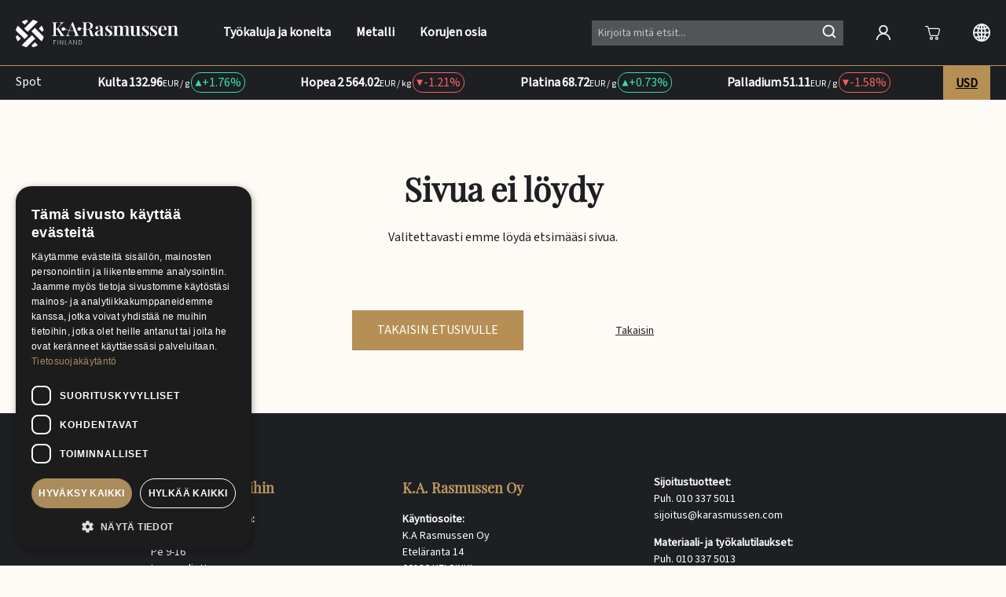

--- FILE ---
content_type: text/html
request_url: https://webshop.karasmussen.fi/jewellery-components-0-57979800-1678659186/ringer-0-82668200-1678659367.html?page=3
body_size: 84410
content:
<!DOCTYPE html>
<html data-vue-meta-server-rendered lang="en" data-vue-meta="%7B%22lang%22:%7B%221%22:%22en%22%7D%7D">
  <head><!-- index for default theme -->
  	<title>404 Sivua ei ole olemassa - Verkkokauppa</title>
		<meta data-vue-meta="1" charset="utf-8"><meta data-vue-meta="1" data-vmid="description" name="description" content="Invester i edelmetaller. Det er trygt å kjøpe edelmetaller hos oss! Gull og sølv - en langsiktig investering. Å kjøpe gull og sølv er å investere pengene dine på lik linje med å sette verdier i fond eller aksjer."><meta data-vue-meta="1" name="viewport" content="width=device-width,initial-scale=1,minimal-ui"><meta data-vue-meta="1" name="robots" content="index, follow"><meta data-vue-meta="1" name="mobile-web-app-capable" content="yes"><meta data-vue-meta="1" name="theme-color" content="#000000"><meta data-vue-meta="1" name="apple-mobile-web-app-status-bar-style" content="#BD9A5F">
		<meta name="generator" content="Vue Storefront">
    <meta name="viewport" content="width=device-width,initial-scale=1,maximum-scale=5">
    <link data-vue-meta="1" rel="icon" type="image/png" href="/assets/favicon-32x32.png" sizes="32x32"><link data-vue-meta="1" rel="icon" type="image/png" href="/assets/favicon-16x16.png" sizes="16x16"><link data-vue-meta="1" rel="apple-touch-icon" href="/assets/apple-touch-icon.png"><link data-vue-meta="1" rel="apple-touch-startup-image" href="/assets/apple_splash_2048.png" sizes="2048x2732"><link data-vue-meta="1" rel="apple-touch-startup-image" href="/assets/apple_splash_1668.png" sizes="1668x2224"><link data-vue-meta="1" rel="apple-touch-startup-image" href="/assets/apple_splash_1536.png" sizes="1536x2048"><link data-vue-meta="1" rel="apple-touch-startup-image" href="/assets/apple_splash_1125.png" sizes="1125x2436"><link data-vue-meta="1" rel="apple-touch-startup-image" href="/assets/apple_splash_1242.png" sizes="1242x2208"><link data-vue-meta="1" rel="apple-touch-startup-image" href="/assets/apple_splash_750.png" sizes="750x1334"><link data-vue-meta="1" rel="apple-touch-startup-image" href="/assets/apple_splash_640.png" sizes="640x1136"><link data-vue-meta="1" rel="manifest" href="/assets/manifest.json"><link data-vue-meta="1" rel="preconnect" href="https://fonts.googleapis.com/" crossorigin="anonymous"><link data-vue-meta="1" rel="preconnect" href="https://fonts.gstatic.com/" crossorigin="anonymous"><link data-vue-meta="1" rel="preconnect" href="https://cdn.jsdelivr.net/" crossorigin="anonymous">
		<script data-vue-meta="1" src="https://cdn.jsdelivr.net/npm/pwacompat@2.0.17/pwacompat.min.js" async crossorigin="anonymous"></script>
		<link rel="preload" href="/dist/manifest.d993094050aa5dde5639.js" as="script"><link rel="preload" href="/dist/vendor.d993094050aa5dde5639.js" as="script"><link rel="preload" href="/dist/app.d993094050aa5dde5639.js" as="script"><link rel="preload" href="/dist/vsf-layout-default.d993094050aa5dde5639.js" as="script"><link rel="preload" href="/dist/vsf-layout-default.d993094050aa5dde5639.js.map"><link rel="preload" href="/dist/sfui.d993094050aa5dde5639.js" as="script"><link rel="preload" href="/dist/sfui.d993094050aa5dde5639.js.map"><link rel="preload" href="/dist/vsf-error.d993094050aa5dde5639.js" as="script"><link rel="preload" href="/dist/vsf-error.d993094050aa5dde5639.js.map"><link rel="preload" href="/dist/vsf-layout-default~vsf-layout-minimal.d993094050aa5dde5639.js" as="script"><link rel="preload" href="/dist/vsf-layout-default~vsf-layout-minimal.d993094050aa5dde5639.js.map"><link rel="prefetch" href="/dist/31.d993094050aa5dde5639.js"><link rel="prefetch" href="/dist/vendor-async.d993094050aa5dde5639.js"><link rel="prefetch" href="/dist/vsf-head-img-default-content-json.d993094050aa5dde5639.js"><link rel="prefetch" href="/dist/vsf-head-img-instagram-images-json.d993094050aa5dde5639.js"><link rel="prefetch" href="/dist/vsf-head-img-main-images-json.d993094050aa5dde5639.js"><link rel="prefetch" href="/dist/vsf-head-img-postalcodes_fi-json.d993094050aa5dde5639.js"><link rel="prefetch" href="/dist/vsf-head-img-postalcodes_no-json.d993094050aa5dde5639.js"><link rel="prefetch" href="/dist/vsf-head-img-postalcodes_se-json.d993094050aa5dde5639.js"><link rel="prefetch" href="/dist/vsf-head-img-promoted_offers-json.d993094050aa5dde5639.js"><link rel="prefetch" href="/dist/vsf-head-img-svg-icons-json.d993094050aa5dde5639.js"><link rel="prefetch" href="/dist/vsf-home~vsf-product~vsf-static.d993094050aa5dde5639.js"><link rel="prefetch" href="/dist/vsf-microcart.d993094050aa5dde5639.js"><link rel="prefetch" href="/dist/vsf-modals.d993094050aa5dde5639.js"><link rel="prefetch" href="/dist/vsf-search-adapter.d993094050aa5dde5639.js"><link rel="prefetch" href="/dist/vsf-verification-checkout.d993094050aa5dde5639.js">
		<style data-vue-ssr-id="b02e41ac:0 b02e41ac:1 02d346c3:0 53deb5d2:0 518aaa3d:0 7b491edc:0 59324fec:0 42abf280:0 7bb5c938:0 2cfcd076:0 0674bd0b:0 65bbdfc6:0 0be11651:0 5a3c3b76:0 f7f9c938:0 0f56b819:0 4bd3ac92:0 1ba85bd1:0 6f12ee19:0 b30baa84:0 305ab7fc:0 60d1bf18:0 1d596499:0 4df34622:0 6a6faa2a:0 6afcc2d4:0 4ac9fbba:0 d28bbb86:0 8f8a7068:0 f900e306:0 7506f578:0 316f18b0:0 26f2c48f:0 62ee4a92:0 1745b4a6:0 072bdf79:0 44eeb1e4:0 50f67f3c:0">@import url(https://fonts.googleapis.com/css?family=Raleway:300,400,400i,500,600,700|Roboto:300,300i,400,400i,500,700&display=swap);.glide{position:relative;width:100%;-webkit-box-sizing:border-box;box-sizing:border-box}.glide *{-webkit-box-sizing:inherit;box-sizing:inherit}.glide__track{overflow:hidden}.glide__slides{position:relative;width:100%;list-style:none;-webkit-backface-visibility:hidden;backface-visibility:hidden;-webkit-transform-style:preserve-3d;transform-style:preserve-3d;-ms-touch-action:pan-Y;touch-action:pan-Y;overflow:hidden;margin:0;padding:0;white-space:nowrap;display:-ms-flexbox;display:flex;-ms-flex-wrap:nowrap;flex-wrap:nowrap;will-change:transform}.glide__slides--dragging{-webkit-user-select:none;-moz-user-select:none;-ms-user-select:none;user-select:none}.glide__slide{width:100%;height:100%;-ms-flex-negative:0;flex-shrink:0;white-space:normal;-webkit-user-select:none;-moz-user-select:none;-ms-user-select:none;user-select:none;-webkit-touch-callout:none;-webkit-tap-highlight-color:transparent}.glide__slide a{-webkit-user-select:none;user-select:none;-webkit-user-drag:none;-moz-user-select:none;-ms-user-select:none}.glide__arrows{-webkit-touch-callout:none;-webkit-user-select:none;-moz-user-select:none;-ms-user-select:none;user-select:none}.glide__bullets{-webkit-touch-callout:none;-webkit-user-select:none;-moz-user-select:none;-ms-user-select:none;user-select:none}.glide--rtl{direction:rtl}.text-black{color:var(--c-dark)!important}.text-black--variant{color:var(--c-dark)!important}.bg-black{background-color:var(--c-dark)!important}.bg-black--variant{background-color:var(--c-dark)!important}.text-white{color:var(--c-white)!important}.text-white--variant{color:var(--c-white)!important}.bg-white{background-color:var(--c-white)!important}.bg-white--variant{background-color:var(--c-white)!important}.text-primary{color:var(--c-primary)!important}.text-primary--variant{color:var(--c-primary-variant)!important}.bg-primary{background-color:var(--c-primary)!important}.bg-primary--variant{background-color:var(--c-primary-variant)!important}.text-secondary{color:var(--c-secondary)!important}.text-secondary--variant{color:var(--c-secondary-variant)!important}.bg-secondary{background-color:var(--c-secondary)!important}.bg-secondary--variant{background-color:var(--c-secondary-variant)!important}.text-light{color:var(--c-light)!important}.text-light--variant{color:var(--c-light-variant)!important}.bg-light{background-color:var(--c-light)!important}.bg-light--variant{background-color:var(--c-light-variant)!important}.text-dark{color:var(--c-dark)!important}.text-dark--variant{color:var(--c-dark-variant)!important}.bg-dark{background-color:var(--c-dark)!important}.bg-dark--variant{background-color:var(--c-dark-variant)!important}.text-info{color:var(--c-info)!important}.text-info--variant{color:var(--c-info-variant)!important}.bg-info{background-color:var(--c-info)!important}.bg-info--variant{background-color:var(--c-info-variant)!important}.text-success{color:var(--c-success)!important}.text-success--variant{color:var(--c-success-variant)!important}.bg-success{background-color:var(--c-success)!important}.bg-success--variant{background-color:var(--c-success-variant)!important}.text-warning{color:var(--c-warning)!important}.text-warning--variant{color:var(--c-warning-variant)!important}.bg-warning{background-color:var(--c-warning)!important}.bg-warning--variant{background-color:var(--c-warning-variant)!important}.text-danger{color:var(--c-danger)!important}.text-danger--variant{color:var(--c-danger-variant)!important}.bg-danger{background-color:var(--c-danger)!important}.bg-danger--variant{background-color:var(--c-danger-variant)!important}@media (min-width:1024px){.smartphone-only{display:none!important}}@media (max-width:1023px){.desktop-only{display:none!important}}:root{--c-black:#1d1f22;--c-black-base:29,31,34;--c-black-lighten:#292c30;--c-black-darken:#111214;--c-white:#ffffff;--_c-green-primary:#5ece7b;--_c-green-primary-base:94,206,123;--_c-green-primary-lighten:#72d48b;--_c-green-primary-darken:#4ac86b;--_c-green-secondary:#9ee2b0;--_c-green-secondary-base:158,226,176;--_c-green-secondary-lighten:#b2e8c0;--_c-green-secondary-darken:#8adca0;--_c-dark-primary:#1d1f22;--_c-dark-primary-base:29,31,34;--_c-dark-primary-lighten:#292c30;--_c-dark-primary-darken:#111214;--_c-dark-secondary:#43464E;--_c-dark-secondary-base:67,70,78;--_c-dark-secondary-lighten:#4f525c;--_c-dark-secondary-darken:#373a40;--_c-gray-primary:#72757E;--_c-gray-primary-base:114,117,126;--_c-gray-primary-lighten:#7f828b;--_c-gray-primary-darken:#666971;--_c-gray-secondary:#8D8F9A;--_c-gray-secondary-base:141,143,154;--_c-gray-secondary-lighten:#9b9ca6;--_c-gray-secondary-darken:#7f828e;--_c-gray-accent:#e0e0e1;--_c-gray-accent-base:224,224,225;--_c-gray-accent-lighten:#ededee;--_c-gray-accent-darken:#d3d3d4;--_c-light-primary:#f1f2f3;--_c-light-primary-base:241,242,243;--_c-light-primary-lighten:#fff;--_c-light-primary-darken:#e3e5e7;--_c-light-secondary:#fff;--_c-light-secondary-base:255,255,255;--_c-light-secondary-lighten:#fff;--_c-light-secondary-darken:#f2f2f2;--_c-red-primary:#d12727;--_c-red-primary-base:209,39,39;--_c-red-primary-lighten:#da3838;--_c-red-primary-darken:#bc2323;--_c-red-secondary:#fcede8;--_c-red-secondary-base:252,237,232;--_c-red-secondary-lighten:#fff;--_c-red-secondary-darken:#f9dbd1;--_c-yellow-primary:#ecc713;--_c-yellow-primary-base:236,199,19;--_c-yellow-primary-lighten:#eecd2b;--_c-yellow-primary-darken:#d4b311;--_c-yellow-secondary:#f6e389;--_c-yellow-secondary-base:246,227,137;--_c-yellow-secondary-lighten:#f8e9a1;--_c-yellow-secondary-darken:#f4dd71;--_c-blue-primary:#0468DB;--_c-blue-primary-base:4,104,219;--_c-blue-primary-lighten:#0474f4;--_c-blue-primary-darken:#045cc2;--_c-blue-secondary:#e1f4fe;--_c-blue-secondary-base:225,244,254;--_c-blue-secondary-lighten:#fafdff;--_c-blue-secondary-darken:#c8ebfd;--c-body:var(--_c-light-secondary);--c-text:var(--_c-dark-primary);--c-text-muted:var(--_c-gray-primary);--c-text-disabled:var(--_c-gray-accent);--c-link:var(--_c-dark-secondary);--c-link-hover:var(--c-black);--c-primary:var(--_c-green-primary);--c-primary-base:var(--_c-green-primary-base);--c-primary-lighten:var(--_c-green-primary-lighten);--c-primary-darken:var(--_c-green-primary-darken);--c-primary-variant:var(--_c-green-secondary);--c-on-primary:var(--_c-light-secondary);--c-secondary:var(--_c-dark-primary);--c-secondary-base:var(--_c-dark-primary-base);--c-secondary-lighten:var(--_c-dark-primary-lighten);--c-secondary-darken:var(--_c-dark-primary-darken);--c-secondary-variant:var(--_c-dark-secondary);--c-on-secondary:var(--_c-light-secondary);--c-light:var(--_c-light-primary);--c-light-base:var(--_c-light-primary-base);--c-light-lighten:var(--_c-light-primary-lighten);--c-light-darken:var(--_c-light-primary-darken);--c-light-variant:var(--_c-light-secondary);--c-on-light:var(--c-black);--c-gray:var(--_c-gray-primary);--c-gray-base:var(--_c-gray-primary-base);--c-gray-lighten:var(--_c-gray-primary-lighten);--c-gray-darken:var(--_c-gray-primary-darken);--c-gray-variant:var(--_c-gray-secondary);--c-on-gray:var(--c-black);--c-dark:var(--_c-dark-primary);--c-dark-base:var(--_c-dark-primary-base);--c-dark-lighten:var(--_c-dark-primary-lighten);--c-dark-darken:var(--_c-dark-primary-darken);--c-dark-variant:var(--_c-dark-secondary);--c-on-dark:var(--_c-light-secondary);--c-info:var(--_c-blue-primary);--c-info-base:var(--_c-blue-primary-base);--c-info-lighten:var(--_c-blue-primary-lighten);--c-info-darken:var(--_c-blue-primary-darken);--c-info-variant:var(--_c-blue-secondary);--c-on-info:var(--_c-light-secondary);--c-success:var(--_c-green-primary);--c-success-base:var(--_c-green-primary-base);--c-success-lighten:var(--_c-green-primary-lighten);--c-success-darken:var(--_c-green-primary-darken);--c-success-variant:var(--_c-green-secondary);--c-on-success:var(--_c-light-secondary);--c-warning:var(--_c-yellow-primary);--c-warning-base:var(--_c-yellow-primary-base);--c-warning-lighten:var(--_c-yellow-primary-lighten);--c-warning-darken:var(--_c-yellow-primary-darken);--c-warning-variant:var(--_c-yellow-secondary);--c-on-warning:var(--_c-light-secondary);--c-danger:var(--_c-red-primary);--c-danger-base:var(--_c-red-primary-base);--c-danger-lighten:var(--_c-red-primary-lighten);--c-danger-darken:var(--_c-red-primary-darken);--c-danger-variant:var(--_c-red-secondary);--c-on-danger:var(--_c-light-secondary)}:root{--spacer-2xs:0.25rem;--spacer-xs:0.5rem;--spacer-sm:1rem;--spacer-base:1.5rem;--spacer-lg:2rem;--spacer-xl:2.5rem;--spacer-2xl:5rem;--spacer-3xl:10rem}@media (min-width:1024px){.smartphone-only{display:none!important}}@media (max-width:1023px){.desktop-only{display:none!important}}:root{--font-family--primary:"Roboto",serif;--font-family--secondary:"Raleway",sans-serif;--font-weight--light:300;--font-weight--normal:400;--font-weight--medium:500;--font-weight--semibold:600;--font-weight--bold:700;--font-size--xs:0.75rem;--font-size--sm:0.875rem;--font-size--base:1rem;--font-size--lg:1.125rem;--h1-font-size:1.5rem;--h2-font-size:1.5rem;--h3-font-size:var(--font-size--lg);--h4-font-size:var(--font-size--lg);--h5-font-size:var(--font-size--base);--h6-font-size:var(--font-size--base)}@media (min-width:1024px){:root{--h1-font-size:2.625rem;--h2-font-size:2.25rem;--h3-font-size:1.625rem;--h4-font-size:1.25rem;--h5-font-size:var(--font-size--base);--h6-font-size:var(--font-size--sm)}}.sf-fade-enter-active,.sf-fade-leave-active{-webkit-transition:opacity .25s linear;-o-transition:opacity .25s linear;transition:opacity .25s linear}.sf-fade-enter,.sf-fade-leave,.sf-fade-leave-to{opacity:0}.sf-collapse-bottom-enter-active,.sf-collapse-bottom-leave-active{-webkit-transition:-webkit-transform .25s ease-in-out;transition:-webkit-transform .25s ease-in-out;-o-transition:transform .25s ease-in-out;transition:transform .25s ease-in-out;transition:transform .25s ease-in-out,-webkit-transform .25s ease-in-out}@media (min-width:1024px){.sf-collapse-bottom-enter-active,.sf-collapse-bottom-leave-active{-webkit-transition:-webkit-transform .35 ease-in-out;transition:-webkit-transform .35 ease-in-out;-o-transition:transform .35 ease-in-out;transition:transform .35 ease-in-out;transition:transform .35 ease-in-out,-webkit-transform .35 ease-in-out}}.sf-collapse-bottom-enter,.sf-collapse-bottom-leave-to{-webkit-transform:translate3d(0,100%,0);transform:translate3d(0,100%,0)}.sf-collapse-top-enter-active,.sf-collapse-top-leave-active{-webkit-transition:-webkit-transform .25s ease-in-out;transition:-webkit-transform .25s ease-in-out;-o-transition:transform .25s ease-in-out;transition:transform .25s ease-in-out;transition:transform .25s ease-in-out,-webkit-transform .25s ease-in-out}@media (min-width:1024px){.sf-collapse-top-enter-active,.sf-collapse-top-leave-active{-webkit-transition:-webkit-transform .35 ease-in-out;transition:-webkit-transform .35 ease-in-out;-o-transition:transform .35 ease-in-out;transition:transform .35 ease-in-out;transition:transform .35 ease-in-out,-webkit-transform .35 ease-in-out}}.sf-collapse-top-enter,.sf-collapse-top-leave-to{-webkit-transform:translate3d(0,-100%,0);transform:translate3d(0,-100%,0)}.sf-slide-left-enter-active,.sf-slide-left-leave-active{-webkit-transition:-webkit-transform .4s ease;transition:-webkit-transform .4s ease;-o-transition:transform .4s ease;transition:transform .4s ease;transition:transform .4s ease,-webkit-transform .4s ease}.sf-slide-left-enter,.sf-slide-left-leave-to{-webkit-transform:translate3d(-100%,0,0);transform:translate3d(-100%,0,0);-webkit-transition:-webkit-transform .3s ease-in;transition:-webkit-transform .3s ease-in;-o-transition:transform .3s ease-in;transition:transform .3s ease-in;transition:transform .3s ease-in,-webkit-transform .3s ease-in}.sf-slide-right-enter-active,.sf-slide-right-leave-active{-webkit-transition:-webkit-transform .4s ease;transition:-webkit-transform .4s ease;-o-transition:transform .4s ease;transition:transform .4s ease;transition:transform .4s ease,-webkit-transform .4s ease}.sf-slide-right-enter,.sf-slide-right-leave-to{-webkit-transform:translate3d(100%,0,0);transform:translate3d(100%,0,0);-webkit-transition:-webkit-transform .3s ease-in;transition:-webkit-transform .3s ease-in;-o-transition:transform .3s ease-in;transition:transform .3s ease-in;transition:transform .3s ease-in,-webkit-transform .3s ease-in}.sf-expand{color:#663399!important}.sf-expand-enter-active,.sf-expand-leave-active{-webkit-transition:height .25s ease-in-out;-o-transition:height .25s ease-in-out;transition:height .25s ease-in-out;overflow:hidden}.sf-bounce-enter-active{-webkit-animation:sf-bounce .3s;animation:sf-bounce .3s}.sf-bounce-leave-active{animation:sf-bounce .3s reverse}.sf-pulse-enter-active{-webkit-animation:sf-pulse .25s;animation:sf-pulse .25s}.sf-pulse-leave-active{animation:sf-pulse .25s reverse}@-webkit-keyframes sf-bounce{0%{-webkit-transform:scale(0);transform:scale(0)}50%{-webkit-transform:scale(1.2);transform:scale(1.2)}100%{-webkit-transform:scale(1);transform:scale(1)}}@keyframes sf-bounce{0%{-webkit-transform:scale(0);transform:scale(0)}50%{-webkit-transform:scale(1.2);transform:scale(1.2)}100%{-webkit-transform:scale(1);transform:scale(1)}}@-webkit-keyframes sf-pulse{0%{-webkit-transform:scale(1);transform:scale(1)}50%{-webkit-transform:scale(1.2);transform:scale(1.2)}100%{-webkit-transform:scale(1);transform:scale(1)}}@keyframes sf-pulse{0%{-webkit-transform:scale(1);transform:scale(1)}50%{-webkit-transform:scale(1.2);transform:scale(1.2)}100%{-webkit-transform:scale(1);transform:scale(1)}}.sf-circle-icon.sf-collected-product__remove--circle-icon,.sf-quantity-selector .sf-quantity-selector__button{background:var(--c-gold-500)!important;color:var(--c-white)!important;-webkit-transition:var(--button-transition,background .8s);-o-transition:var(--button-transition,background .8s);transition:var(--button-transition,background .8s);-webkit-box-shadow:none!important;box-shadow:none!important;cursor:pointer}.sf-circle-icon.sf-collected-product__remove--circle-icon:hover,.sf-quantity-selector .sf-quantity-selector__button:hover{background:var(--c-gold-700)!important;color:var(--c-white)!important}@font-face{font-family:'Playfair Display';src:local("Playfair Display Italic Variable"),local("PlayfairDisplay-Italic-VariableFont"),url(/assets/fonts/PlayfairDisplay-Italic-VariableFont_wght.ttf) format("truetype");font-weight:400;font-style:italic;font-display:swap}@font-face{font-family:'Playfair Display';src:local("Playfair Display Variable"),local("PlayfairDisplay-VariableFont"),url(/assets/fonts/PlayfairDisplay-VariableFont_wght.ttf) format("truetype");font-weight:400;font-style:normal;font-display:swap}@font-face{font-family:'Source Sans';src:local("Source Sans 3 Italic Variable"),local("SourceSans3-Italic-VariableFont"),url(/assets/fonts/SourceSans3-Italic-VariableFont_wght.ttf) format("truetype");font-weight:400;font-style:italic;font-display:swap}@font-face{font-family:'Source Sans';src:local("Source Sans 3 Variable"),local("SourceSans3-VariableFont"),url(/assets/fonts/SourceSans3-VariableFont_wght.ttf) format("truetype");font-weight:400;font-style:normal;font-display:swap}/*! normalize.css v8.0.1 | MIT License | github.com/necolas/normalize.css */body{margin:0}main{display:block}h1{font-size:2em;margin:.67em 0}hr{-webkit-box-sizing:content-box;box-sizing:content-box;height:0;overflow:visible}pre{font-family:monospace,monospace;font-size:1em}a{background-color:transparent}abbr[title]{border-bottom:none;text-decoration:underline;-webkit-text-decoration:underline dotted;text-decoration:underline dotted}b,strong{font-weight:bolder}code,kbd,samp{font-family:monospace,monospace;font-size:1em}small{font-size:80%}sub,sup{font-size:75%;line-height:0;position:relative;vertical-align:baseline}sub{bottom:-.25em}sup{top:-.5em}img{border-style:none}button,input,optgroup,select,textarea{font-family:inherit;font-size:100%;line-height:1.15;margin:0}button,input{overflow:visible}button,select{text-transform:none}[type=button],[type=reset],[type=submit],button{-webkit-appearance:button}[type=button]::-moz-focus-inner,[type=reset]::-moz-focus-inner,[type=submit]::-moz-focus-inner,button::-moz-focus-inner{border-style:none;padding:0}[type=button]:-moz-focusring,[type=reset]:-moz-focusring,[type=submit]:-moz-focusring,button:-moz-focusring{outline:1px dotted ButtonText}fieldset{padding:.35em .75em .625em}legend{-webkit-box-sizing:border-box;box-sizing:border-box;color:inherit;display:table;max-width:100%;padding:0;white-space:normal}progress{vertical-align:baseline}textarea{overflow:auto}[type=checkbox],[type=radio]{-webkit-box-sizing:border-box;box-sizing:border-box;padding:0}[type=number]::-webkit-inner-spin-button,[type=number]::-webkit-outer-spin-button{height:auto}[type=search]{-webkit-appearance:textfield;outline-offset:-2px}[type=search]::-webkit-search-decoration{-webkit-appearance:none}::-webkit-file-upload-button{-webkit-appearance:button;font:inherit}details{display:block}summary{display:list-item}template{display:none}[hidden]{display:none}*,::after,::before{-webkit-box-sizing:border-box;box-sizing:border-box;border-width:0;border-style:solid;border-color:#d2d6dc}hr{border-top-width:1px}img{border-style:solid}textarea{resize:vertical}input::-moz-placeholder,textarea::-moz-placeholder{color:#a0aec0}input:-ms-input-placeholder,textarea:-ms-input-placeholder{color:#a0aec0}input::-webkit-input-placeholder,textarea::-webkit-input-placeholder{color:#a0aec0}input::-moz-placeholder,textarea::-moz-placeholder{color:#a0aec0}input::-ms-input-placeholder,textarea::-ms-input-placeholder{color:#a0aec0}input::placeholder,textarea::placeholder{color:#a0aec0}[role=button],button{cursor:pointer}table{border-collapse:collapse}a{color:inherit;text-decoration:inherit}button,input,optgroup,select,textarea{padding:0;line-height:inherit;color:inherit}code,kbd,pre,samp{font-family:SFMono-Regular,Menlo,Monaco,Consolas,"Liberation Mono","Courier New",monospace}audio,canvas,embed,iframe,img,object,svg,video{display:block;vertical-align:middle}img,video{max-width:100%;height:auto}.container{width:100%;margin-right:auto;margin-left:auto;padding-right:2rem;padding-left:2rem}@media (min-width:640px){.container{max-width:640px;padding-right:4rem;padding-left:4rem}}@media (min-width:768px){.container{max-width:768px}}@media (min-width:1024px){.container{max-width:1024px}}@media (min-width:1280px){.container{max-width:1280px}}.form-input{-webkit-appearance:none;-moz-appearance:none;appearance:none;background-color:#fff;border-color:#d2d6dc;border-width:1px;border-radius:.375rem;padding-top:.5rem;padding-right:.75rem;padding-bottom:.5rem;padding-left:.75rem;font-size:1rem;line-height:1.5}.form-input::-moz-placeholder{color:#9fa6b2;opacity:1}.form-input:-ms-input-placeholder{color:#9fa6b2;opacity:1}.form-input::-webkit-input-placeholder{color:#9fa6b2;opacity:1}.form-input::-ms-input-placeholder{color:#9fa6b2;opacity:1}.form-input::placeholder{color:#9fa6b2;opacity:1}.form-input:focus{outline:0;-webkit-box-shadow:0 0 0 3px rgba(164,202,254,.45);box-shadow:0 0 0 3px rgba(164,202,254,.45);border-color:#a4cafe}.form-textarea{-webkit-appearance:none;-moz-appearance:none;appearance:none;background-color:#fff;border-color:#d2d6dc;border-width:1px;border-radius:.375rem;padding-top:.5rem;padding-right:.75rem;padding-bottom:.5rem;padding-left:.75rem;font-size:1rem;line-height:1.5}.form-textarea::-moz-placeholder{color:#9fa6b2;opacity:1}.form-textarea:-ms-input-placeholder{color:#9fa6b2;opacity:1}.form-textarea::-webkit-input-placeholder{color:#9fa6b2;opacity:1}.form-textarea::-ms-input-placeholder{color:#9fa6b2;opacity:1}.form-textarea::placeholder{color:#9fa6b2;opacity:1}.form-textarea:focus{outline:0;-webkit-box-shadow:0 0 0 3px rgba(164,202,254,.45);box-shadow:0 0 0 3px rgba(164,202,254,.45);border-color:#a4cafe}.form-multiselect{-webkit-appearance:none;-moz-appearance:none;appearance:none;background-color:#fff;border-color:#d2d6dc;border-width:1px;border-radius:.375rem;padding-top:.5rem;padding-right:.75rem;padding-bottom:.5rem;padding-left:.75rem;font-size:1rem;line-height:1.5}.form-multiselect:focus{outline:0;-webkit-box-shadow:0 0 0 3px rgba(164,202,254,.45);box-shadow:0 0 0 3px rgba(164,202,254,.45);border-color:#a4cafe}.form-select{background-image:url("data:image/svg+xml,%3csvg xmlns='http://www.w3.org/2000/svg' viewBox='0 0 20 20' fill='none'%3e%3cpath d='M7 7l3-3 3 3m0 6l-3 3-3-3' stroke='%239fa6b2' stroke-width='1.5' stroke-linecap='round' stroke-linejoin='round'/%3e%3c/svg%3e");-webkit-appearance:none;-moz-appearance:none;appearance:none;-webkit-print-color-adjust:exact;color-adjust:exact;background-repeat:no-repeat;background-color:#fff;border-color:#d2d6dc;border-width:1px;border-radius:.375rem;padding-top:.5rem;padding-right:2.5rem;padding-bottom:.5rem;padding-left:.75rem;font-size:1rem;line-height:1.5;background-position:right .5rem center;background-size:1.5em 1.5em}.form-select::-ms-expand{color:#9fa6b2;border:none}@media not print{.form-select::-ms-expand{display:none}}@media print and (-ms-high-contrast:active),print and (-ms-high-contrast:none){.form-select{padding-right:.75rem}}.form-select:focus{outline:0;-webkit-box-shadow:0 0 0 3px rgba(164,202,254,.45);box-shadow:0 0 0 3px rgba(164,202,254,.45);border-color:#a4cafe}.form-checkbox:checked{background-image:url("data:image/svg+xml,%3csvg viewBox='0 0 16 16' fill='white' xmlns='http://www.w3.org/2000/svg'%3e%3cpath d='M5.707 7.293a1 1 0 0 0-1.414 1.414l2 2a1 1 0 0 0 1.414 0l4-4a1 1 0 0 0-1.414-1.414L7 8.586 5.707 7.293z'/%3e%3c/svg%3e");border-color:transparent;background-color:currentColor;background-size:100% 100%;background-position:center;background-repeat:no-repeat}@media not print{.form-checkbox::-ms-check{border-width:1px;color:transparent;background:inherit;border-color:inherit;border-radius:inherit}}.form-checkbox{-webkit-appearance:none;-moz-appearance:none;appearance:none;-webkit-print-color-adjust:exact;color-adjust:exact;display:inline-block;vertical-align:middle;background-origin:border-box;-webkit-user-select:none;-moz-user-select:none;-ms-user-select:none;user-select:none;-ms-flex-negative:0;flex-shrink:0;height:1rem;width:1rem;color:#3f83f8;background-color:#fff;border-color:#d2d6dc;border-width:1px;border-radius:.25rem}.form-checkbox:focus{outline:0;-webkit-box-shadow:0 0 0 3px rgba(164,202,254,.45);box-shadow:0 0 0 3px rgba(164,202,254,.45);border-color:#a4cafe}.form-checkbox:checked:focus{border-color:transparent}.form-radio:checked{background-image:url("data:image/svg+xml,%3csvg viewBox='0 0 16 16' fill='white' xmlns='http://www.w3.org/2000/svg'%3e%3ccircle cx='8' cy='8' r='3'/%3e%3c/svg%3e");border-color:transparent;background-color:currentColor;background-size:100% 100%;background-position:center;background-repeat:no-repeat}@media not print{.form-radio::-ms-check{border-width:1px;color:transparent;background:inherit;border-color:inherit;border-radius:inherit}}.form-radio{-webkit-appearance:none;-moz-appearance:none;appearance:none;-webkit-print-color-adjust:exact;color-adjust:exact;display:inline-block;vertical-align:middle;background-origin:border-box;-webkit-user-select:none;-moz-user-select:none;-ms-user-select:none;user-select:none;-ms-flex-negative:0;flex-shrink:0;border-radius:100%;height:1rem;width:1rem;color:#3f83f8;background-color:#fff;border-color:#d2d6dc;border-width:1px}.form-radio:focus{outline:0;-webkit-box-shadow:0 0 0 3px rgba(164,202,254,.45);box-shadow:0 0 0 3px rgba(164,202,254,.45);border-color:#a4cafe}.form-radio:checked:focus{border-color:transparent}.prose{color:#374151;max-width:65ch}.prose [class~=lead]{color:#4b5563;font-size:1.25em;line-height:1.6;margin-top:1.2em;margin-bottom:1.2em}.prose a{color:#5850ec;text-decoration:none;font-weight:600}.prose strong{color:#161e2e;font-weight:600}.prose ol{counter-reset:list-counter;margin-top:1.25em;margin-bottom:1.25em}.prose ol>li{position:relative;counter-increment:list-counter;padding-left:1.75em}.prose ol>li::before{content:counter(list-counter) ".";position:absolute;font-weight:400;color:#6b7280}.prose ul>li{position:relative;padding-left:1.75em}.prose ul>li::before{content:"";position:absolute;background-color:#d2d6dc;border-radius:50%;width:.375em;height:.375em;top:calc(.875em - .1875em);left:.25em}.prose hr{border-color:#e5e7eb;border-top-width:1px;margin-top:3em;margin-bottom:3em}.prose blockquote{font-weight:500;font-style:italic;color:#161e2e;border-left-width:.25rem;border-left-color:#e5e7eb;quotes:"\201C""\201D""\2018""\2019";margin-top:1.6em;margin-bottom:1.6em;padding-left:1em}.prose blockquote p:first-of-type::before{content:open-quote}.prose blockquote p:last-of-type::after{content:close-quote}.prose h1{color:#1a202c;font-weight:800;font-size:2.25em;margin-top:0;margin-bottom:.8888889em;line-height:1.1111111}.prose h2{color:#1a202c;font-weight:700;font-size:1.5em;margin-top:2em;margin-bottom:1em;line-height:1.3333333}.prose h3{color:#1a202c;font-weight:600;font-size:1.25em;margin-top:1.6em;margin-bottom:.6em;line-height:1.6}.prose h4{color:#1a202c;font-weight:600;margin-top:1.5em;margin-bottom:.5em;line-height:1.5}.prose figure figcaption{color:#6b7280;font-size:.875em;line-height:1.4285714;margin-top:.8571429em}.prose code{color:#161e2e;font-weight:600;font-size:.875em}.prose code::before{content:"`"}.prose code::after{content:"`"}.prose pre{color:#e5e7eb;background-color:#252f3f;overflow-x:auto;font-size:.875em;line-height:1.7142857;margin-top:1.7142857em;margin-bottom:1.7142857em;border-radius:.375rem;padding-top:.8571429em;padding-right:1.1428571em;padding-bottom:.8571429em;padding-left:1.1428571em}.prose pre code{background-color:transparent;border-width:0;border-radius:0;padding:0;font-weight:400;color:inherit;font-size:inherit;font-family:inherit;line-height:inherit}.prose pre code::before{content:""}.prose pre code::after{content:""}.prose table{width:100%;table-layout:auto;text-align:left;margin-top:2em;margin-bottom:2em;font-size:.875em;line-height:1.7142857}.prose thead{color:#161e2e;font-weight:600;border-bottom-width:1px;border-bottom-color:#d2d6dc}.prose thead th{vertical-align:bottom;padding-right:.5714286em;padding-bottom:.5714286em;padding-left:.5714286em}.prose tbody tr{border-bottom-width:1px;border-bottom-color:#e5e7eb}.prose tbody tr:last-child{border-bottom-width:0}.prose tbody td{vertical-align:top;padding-top:.5714286em;padding-right:.5714286em;padding-bottom:.5714286em;padding-left:.5714286em}.prose{font-size:1rem;line-height:1.75}.prose p{margin-top:1.25em;margin-bottom:1.25em}.prose img{margin-top:2em;margin-bottom:2em}.prose video{margin-top:2em;margin-bottom:2em}.prose figure{margin-top:2em;margin-bottom:2em}.prose figure>*{margin-top:0;margin-bottom:0}.prose h2 code{font-size:.875em}.prose h3 code{font-size:.9em}.prose ul{margin-top:1.25em;margin-bottom:1.25em}.prose li{margin-top:.5em;margin-bottom:.5em}.prose ol>li:before{left:0}.prose>ul>li p{margin-top:.75em;margin-bottom:.75em}.prose>ul>li>:first-child{margin-top:1.25em}.prose>ul>li>:last-child{margin-bottom:1.25em}.prose>ol>li>:first-child{margin-top:1.25em}.prose>ol>li>:last-child{margin-bottom:1.25em}.prose ol ol,.prose ol ul,.prose ul ol,.prose ul ul{margin-top:.75em;margin-bottom:.75em}.prose hr+*{margin-top:0}.prose h2+*{margin-top:0}.prose h3+*{margin-top:0}.prose h4+*{margin-top:0}.prose thead th:first-child{padding-left:0}.prose thead th:last-child{padding-right:0}.prose tbody td:first-child{padding-left:0}.prose tbody td:last-child{padding-right:0}.prose>:first-child{margin-top:0}.prose>:last-child{margin-bottom:0}.prose h1,.prose h2,.prose h3,.prose h4{color:#161e2e}.prose-sm{font-size:.875rem;line-height:1.7142857}.prose-sm p{margin-top:1.1428571em;margin-bottom:1.1428571em}.prose-sm [class~=lead]{font-size:1.2857143em;line-height:1.5555556;margin-top:.8888889em;margin-bottom:.8888889em}.prose-sm blockquote{margin-top:1.3333333em;margin-bottom:1.3333333em;padding-left:1.1111111em}.prose-sm h1{font-size:2.1428571em;margin-top:0;margin-bottom:.8em;line-height:1.2}.prose-sm h2{font-size:1.4285714em;margin-top:1.6em;margin-bottom:.8em;line-height:1.4}.prose-sm h3{font-size:1.2857143em;margin-top:1.5555556em;margin-bottom:.4444444em;line-height:1.5555556}.prose-sm h4{margin-top:1.4285714em;margin-bottom:.5714286em;line-height:1.4285714}.prose-sm img{margin-top:1.7142857em;margin-bottom:1.7142857em}.prose-sm video{margin-top:1.7142857em;margin-bottom:1.7142857em}.prose-sm figure{margin-top:1.7142857em;margin-bottom:1.7142857em}.prose-sm figure>*{margin-top:0;margin-bottom:0}.prose-sm figure figcaption{font-size:.8571429em;line-height:1.3333333;margin-top:.6666667em}.prose-sm code{font-size:.8571429em}.prose-sm h2 code{font-size:.9em}.prose-sm h3 code{font-size:.8888889em}.prose-sm pre{font-size:.8571429em;line-height:1.6666667;margin-top:1.6666667em;margin-bottom:1.6666667em;border-radius:.25rem;padding-top:.6666667em;padding-right:1em;padding-bottom:.6666667em;padding-left:1em}.prose-sm ol{margin-top:1.1428571em;margin-bottom:1.1428571em}.prose-sm ul{margin-top:1.1428571em;margin-bottom:1.1428571em}.prose-sm li{margin-top:.2857143em;margin-bottom:.2857143em}.prose-sm ol>li{padding-left:1.5714286em}.prose-sm ol>li:before{left:0}.prose-sm ul>li{padding-left:1.5714286em}.prose-sm ul>li::before{height:.3571429em;width:.3571429em;top:calc(.8571429em - .1785714em);left:.2142857em}.prose-sm>ul>li p{margin-top:.5714286em;margin-bottom:.5714286em}.prose-sm>ul>li>:first-child{margin-top:1.1428571em}.prose-sm>ul>li>:last-child{margin-bottom:1.1428571em}.prose-sm>ol>li>:first-child{margin-top:1.1428571em}.prose-sm>ol>li>:last-child{margin-bottom:1.1428571em}.prose-sm ol ol,.prose-sm ol ul,.prose-sm ul ol,.prose-sm ul ul{margin-top:.5714286em;margin-bottom:.5714286em}.prose-sm hr{margin-top:2.8571429em;margin-bottom:2.8571429em}.prose-sm hr+*{margin-top:0}.prose-sm h2+*{margin-top:0}.prose-sm h3+*{margin-top:0}.prose-sm h4+*{margin-top:0}.prose-sm table{font-size:.8571429em;line-height:1.5}.prose-sm thead th{padding-right:1em;padding-bottom:.6666667em;padding-left:1em}.prose-sm thead th:first-child{padding-left:0}.prose-sm thead th:last-child{padding-right:0}.prose-sm tbody td{padding-top:.6666667em;padding-right:1em;padding-bottom:.6666667em;padding-left:1em}.prose-sm tbody td:first-child{padding-left:0}.prose-sm tbody td:last-child{padding-right:0}.prose-sm>:first-child{margin-top:0}.prose-sm>:last-child{margin-bottom:0}.prose-lg{font-size:1.125rem;line-height:1.7777778}.prose-lg p{margin-top:1.3333333em;margin-bottom:1.3333333em}.prose-lg [class~=lead]{font-size:1.2222222em;line-height:1.4545455;margin-top:1.0909091em;margin-bottom:1.0909091em}.prose-lg blockquote{margin-top:1.6666667em;margin-bottom:1.6666667em;padding-left:1em}.prose-lg h1{font-size:2.6666667em;margin-top:0;margin-bottom:.8333333em;line-height:1}.prose-lg h2{font-size:1.6666667em;margin-top:1.8666667em;margin-bottom:1.0666667em;line-height:1.3333333}.prose-lg h3{font-size:1.3333333em;margin-top:1.6666667em;margin-bottom:.6666667em;line-height:1.5}.prose-lg h4{margin-top:1.7777778em;margin-bottom:.4444444em;line-height:1.5555556}.prose-lg img{margin-top:1.7777778em;margin-bottom:1.7777778em}.prose-lg video{margin-top:1.7777778em;margin-bottom:1.7777778em}.prose-lg figure{margin-top:1.7777778em;margin-bottom:1.7777778em}.prose-lg figure>*{margin-top:0;margin-bottom:0}.prose-lg figure figcaption{font-size:.8888889em;line-height:1.5;margin-top:1em}.prose-lg code{font-size:.8888889em}.prose-lg h2 code{font-size:.8666667em}.prose-lg h3 code{font-size:.875em}.prose-lg pre{font-size:.8888889em;line-height:1.75;margin-top:2em;margin-bottom:2em;border-radius:.375rem;padding-top:1em;padding-right:1.5em;padding-bottom:1em;padding-left:1.5em}.prose-lg ol{margin-top:1.3333333em;margin-bottom:1.3333333em}.prose-lg ul{margin-top:1.3333333em;margin-bottom:1.3333333em}.prose-lg li{margin-top:.6666667em;margin-bottom:.6666667em}.prose-lg ol>li{padding-left:1.6666667em}.prose-lg ol>li:before{left:0}.prose-lg ul>li{padding-left:1.6666667em}.prose-lg ul>li::before{width:.3333333em;height:.3333333em;top:calc(.8888889em - .1666667em);left:.2222222em}.prose-lg>ul>li p{margin-top:.8888889em;margin-bottom:.8888889em}.prose-lg>ul>li>:first-child{margin-top:1.3333333em}.prose-lg>ul>li>:last-child{margin-bottom:1.3333333em}.prose-lg>ol>li>:first-child{margin-top:1.3333333em}.prose-lg>ol>li>:last-child{margin-bottom:1.3333333em}.prose-lg ol ol,.prose-lg ol ul,.prose-lg ul ol,.prose-lg ul ul{margin-top:.8888889em;margin-bottom:.8888889em}.prose-lg hr{margin-top:3.1111111em;margin-bottom:3.1111111em}.prose-lg hr+*{margin-top:0}.prose-lg h2+*{margin-top:0}.prose-lg h3+*{margin-top:0}.prose-lg h4+*{margin-top:0}.prose-lg table{font-size:.8888889em;line-height:1.5}.prose-lg thead th{padding-right:.75em;padding-bottom:.75em;padding-left:.75em}.prose-lg thead th:first-child{padding-left:0}.prose-lg thead th:last-child{padding-right:0}.prose-lg tbody td{padding-top:.75em;padding-right:.75em;padding-bottom:.75em;padding-left:.75em}.prose-lg tbody td:first-child{padding-left:0}.prose-lg tbody td:last-child{padding-right:0}.prose-lg>:first-child{margin-top:0}.prose-lg>:last-child{margin-bottom:0}.prose-xl{font-size:1.25rem;line-height:1.8}.prose-xl p{margin-top:1.2em;margin-bottom:1.2em}.prose-xl [class~=lead]{font-size:1.2em;line-height:1.5;margin-top:1em;margin-bottom:1em}.prose-xl blockquote{margin-top:1.6em;margin-bottom:1.6em;padding-left:1.0666667em}.prose-xl h1{font-size:2.8em;margin-top:0;margin-bottom:.8571429em;line-height:1}.prose-xl h2{font-size:1.8em;margin-top:1.5555556em;margin-bottom:.8888889em;line-height:1.1111111}.prose-xl h3{font-size:1.5em;margin-top:1.6em;margin-bottom:.6666667em;line-height:1.3333333}.prose-xl h4{margin-top:1.8em;margin-bottom:.6em;line-height:1.6}.prose-xl img{margin-top:2em;margin-bottom:2em}.prose-xl video{margin-top:2em;margin-bottom:2em}.prose-xl figure{margin-top:2em;margin-bottom:2em}.prose-xl figure>*{margin-top:0;margin-bottom:0}.prose-xl figure figcaption{font-size:.9em;line-height:1.5555556;margin-top:1em}.prose-xl code{font-size:.9em}.prose-xl h2 code{font-size:.8611111em}.prose-xl h3 code{font-size:.9em}.prose-xl pre{font-size:.9em;line-height:1.7777778;margin-top:2em;margin-bottom:2em;border-radius:.5rem;padding-top:1.1111111em;padding-right:1.3333333em;padding-bottom:1.1111111em;padding-left:1.3333333em}.prose-xl ol{margin-top:1.2em;margin-bottom:1.2em}.prose-xl ul{margin-top:1.2em;margin-bottom:1.2em}.prose-xl li{margin-top:.6em;margin-bottom:.6em}.prose-xl ol>li{padding-left:1.8em}.prose-xl ol>li:before{left:0}.prose-xl ul>li{padding-left:1.8em}.prose-xl ul>li::before{width:.35em;height:.35em;top:calc(.9em - .175em);left:.25em}.prose-xl>ul>li p{margin-top:.8em;margin-bottom:.8em}.prose-xl>ul>li>:first-child{margin-top:1.2em}.prose-xl>ul>li>:last-child{margin-bottom:1.2em}.prose-xl>ol>li>:first-child{margin-top:1.2em}.prose-xl>ol>li>:last-child{margin-bottom:1.2em}.prose-xl ol ol,.prose-xl ol ul,.prose-xl ul ol,.prose-xl ul ul{margin-top:.8em;margin-bottom:.8em}.prose-xl hr{margin-top:2.8em;margin-bottom:2.8em}.prose-xl hr+*{margin-top:0}.prose-xl h2+*{margin-top:0}.prose-xl h3+*{margin-top:0}.prose-xl h4+*{margin-top:0}.prose-xl table{font-size:.9em;line-height:1.5555556}.prose-xl thead th{padding-right:.6666667em;padding-bottom:.8888889em;padding-left:.6666667em}.prose-xl thead th:first-child{padding-left:0}.prose-xl thead th:last-child{padding-right:0}.prose-xl tbody td{padding-top:.8888889em;padding-right:.6666667em;padding-bottom:.8888889em;padding-left:.6666667em}.prose-xl tbody td:first-child{padding-left:0}.prose-xl tbody td:last-child{padding-right:0}.prose-xl>:first-child{margin-top:0}.prose-xl>:last-child{margin-bottom:0}.prose-2xl{font-size:1.5rem;line-height:1.6666667}.prose-2xl p{margin-top:1.3333333em;margin-bottom:1.3333333em}.prose-2xl [class~=lead]{font-size:1.25em;line-height:1.4666667;margin-top:1.0666667em;margin-bottom:1.0666667em}.prose-2xl blockquote{margin-top:1.7777778em;margin-bottom:1.7777778em;padding-left:1.1111111em}.prose-2xl h1{font-size:2.6666667em;margin-top:0;margin-bottom:.875em;line-height:1}.prose-2xl h2{font-size:2em;margin-top:1.5em;margin-bottom:.8333333em;line-height:1.0833333}.prose-2xl h3{font-size:1.5em;margin-top:1.5555556em;margin-bottom:.6666667em;line-height:1.2222222}.prose-2xl h4{margin-top:1.6666667em;margin-bottom:.6666667em;line-height:1.5}.prose-2xl img{margin-top:2em;margin-bottom:2em}.prose-2xl video{margin-top:2em;margin-bottom:2em}.prose-2xl figure{margin-top:2em;margin-bottom:2em}.prose-2xl figure>*{margin-top:0;margin-bottom:0}.prose-2xl figure figcaption{font-size:.8333333em;line-height:1.6;margin-top:1em}.prose-2xl code{font-size:.8333333em}.prose-2xl h2 code{font-size:.875em}.prose-2xl h3 code{font-size:.8888889em}.prose-2xl pre{font-size:.8333333em;line-height:1.8;margin-top:2em;margin-bottom:2em;border-radius:.5rem;padding-top:1.2em;padding-right:1.6em;padding-bottom:1.2em;padding-left:1.6em}.prose-2xl ol{margin-top:1.3333333em;margin-bottom:1.3333333em}.prose-2xl ul{margin-top:1.3333333em;margin-bottom:1.3333333em}.prose-2xl li{margin-top:.5em;margin-bottom:.5em}.prose-2xl ol>li{padding-left:1.6666667em}.prose-2xl ol>li:before{left:0}.prose-2xl ul>li{padding-left:1.6666667em}.prose-2xl ul>li::before{width:.3333333em;height:.3333333em;top:calc(.8333333em - .1666667em);left:.25em}.prose-2xl>ul>li p{margin-top:.8333333em;margin-bottom:.8333333em}.prose-2xl>ul>li>:first-child{margin-top:1.3333333em}.prose-2xl>ul>li>:last-child{margin-bottom:1.3333333em}.prose-2xl>ol>li>:first-child{margin-top:1.3333333em}.prose-2xl>ol>li>:last-child{margin-bottom:1.3333333em}.prose-2xl ol ol,.prose-2xl ol ul,.prose-2xl ul ol,.prose-2xl ul ul{margin-top:.6666667em;margin-bottom:.6666667em}.prose-2xl hr{margin-top:3em;margin-bottom:3em}.prose-2xl hr+*{margin-top:0}.prose-2xl h2+*{margin-top:0}.prose-2xl h3+*{margin-top:0}.prose-2xl h4+*{margin-top:0}.prose-2xl table{font-size:.8333333em;line-height:1.4}.prose-2xl thead th{padding-right:.6em;padding-bottom:.8em;padding-left:.6em}.prose-2xl thead th:first-child{padding-left:0}.prose-2xl thead th:last-child{padding-right:0}.prose-2xl tbody td{padding-top:.8em;padding-right:.6em;padding-bottom:.8em;padding-left:.6em}.prose-2xl tbody td:first-child{padding-left:0}.prose-2xl tbody td:last-child{padding-right:0}.prose-2xl>:first-child{margin-top:0}.prose-2xl>:last-child{margin-bottom:0}.divide-y-2>:not(template)~:not(template){--divide-y-reverse:0;border-top-width:calc(2px * calc(1 - var(--divide-y-reverse)));border-bottom-width:calc(2px * var(--divide-y-reverse))}.divide-y>:not(template)~:not(template){--divide-y-reverse:0;border-top-width:calc(1px * calc(1 - var(--divide-y-reverse)));border-bottom-width:calc(1px * var(--divide-y-reverse))}.divide-gold-500>:not(template)~:not(template){--divide-opacity:1;border-color:#bd9a5f;border-color:rgba(189,154,95,var(--divide-opacity))}.sr-only{position:absolute;width:1px;height:1px;padding:0;margin:-1px;overflow:hidden;clip:rect(0,0,0,0);white-space:nowrap;border-width:0}.bg-white{--bg-opacity:1;background-color:#fff;background-color:rgba(255,255,255,var(--bg-opacity))}.bg-black{--bg-opacity:1;background-color:#000;background-color:rgba(0,0,0,var(--bg-opacity))}.bg-gold-200{--bg-opacity:1;background-color:#efe6d7;background-color:rgba(239,230,215,var(--bg-opacity))}.hover\:bg-gray-100:hover{--bg-opacity:1;background-color:#f4f5f7;background-color:rgba(244,245,247,var(--bg-opacity))}.hover\:bg-gold-500:hover{--bg-opacity:1;background-color:#bd9a5f;background-color:rgba(189,154,95,var(--bg-opacity))}.focus\:bg-gray-100:focus{--bg-opacity:1;background-color:#f4f5f7;background-color:rgba(244,245,247,var(--bg-opacity))}.focus\:bg-gold-500:focus{--bg-opacity:1;background-color:#bd9a5f;background-color:rgba(189,154,95,var(--bg-opacity))}.border-transparent{border-color:transparent}.border-gold-500{--border-opacity:1;border-color:#bd9a5f;border-color:rgba(189,154,95,var(--border-opacity))}.hover\:border-gold-500:hover{--border-opacity:1;border-color:#bd9a5f;border-color:rgba(189,154,95,var(--border-opacity))}.focus\:border-gold-500:focus{--border-opacity:1;border-color:#bd9a5f;border-color:rgba(189,154,95,var(--border-opacity))}.rounded{border-radius:.25rem}.rounded-md{border-radius:.375rem}.border{border-width:1px}.border-b-4{border-bottom-width:4px}.border-t{border-top-width:1px}.border-b{border-bottom-width:1px}.block{display:block}.inline-block{display:inline-block}.inline{display:inline}.flex{display:-ms-flexbox;display:flex}.inline-flex{display:-ms-inline-flexbox;display:inline-flex}.table{display:table}.hidden{display:none}.flex-col{-ms-flex-direction:column;flex-direction:column}.flex-wrap{-ms-flex-wrap:wrap;flex-wrap:wrap}.items-center{-ms-flex-align:center;align-items:center}.justify-center{-ms-flex-pack:center;justify-content:center}.justify-between{-ms-flex-pack:justify;justify-content:space-between}.flex-grow{-ms-flex-positive:1;flex-grow:1}.flex-shrink-0{-ms-flex-negative:0;flex-shrink:0}.font-sans{font-family:Inter,system-ui,-apple-system,BlinkMacSystemFont,"Segoe UI",Roboto,"Helvetica Neue",Arial,"Noto Sans",sans-serif,"Apple Color Emoji","Segoe UI Emoji","Segoe UI Symbol","Noto Color Emoji"}.font-medium{font-weight:500}.font-bold{font-weight:700}.h-6{height:1.5rem}.h-8{height:2rem}.h-16{height:4rem}.text-xs{font-size:.75rem}.text-sm{font-size:.875rem}.text-base{font-size:1rem}.text-lg{font-size:1.125rem}.leading-relaxed{line-height:1.625}.list-none{list-style-type:none}.m-0{margin:0}.my-2{margin-top:.5rem;margin-bottom:.5rem}.my-8{margin-top:2rem;margin-bottom:2rem}.-my-2{margin-top:-.5rem;margin-bottom:-.5rem}.-mx-4{margin-left:-1rem;margin-right:-1rem}.mb-1{margin-bottom:.25rem}.mt-4{margin-top:1rem}.mb-4{margin-bottom:1rem}.mr-6{margin-right:1.5rem}.ml-6{margin-left:1.5rem}.mt-8{margin-top:2rem}.mb-8{margin-bottom:2rem}.max-w-5xl{max-width:64rem}.max-w-full{max-width:100%}.min-h-screen{min-height:100vh}.min-w-full{min-width:100%}.focus\:outline-none:focus{outline:2px solid transparent;outline-offset:2px}.overflow-hidden{overflow:hidden}.overflow-x-auto{overflow-x:auto}.p-2{padding:.5rem}.px-0{padding-left:0;padding-right:0}.py-2{padding-top:.5rem;padding-bottom:.5rem}.px-2{padding-left:.5rem;padding-right:.5rem}.py-3{padding-top:.75rem;padding-bottom:.75rem}.px-3{padding-left:.75rem;padding-right:.75rem}.py-4{padding-top:1rem;padding-bottom:1rem}.px-4{padding-left:1rem;padding-right:1rem}.py-6{padding-top:1.5rem;padding-bottom:1.5rem}.px-6{padding-left:1.5rem;padding-right:1.5rem}.pb-3{padding-bottom:.75rem}.pt-4{padding-top:1rem}.pt-8{padding-top:2rem}.pb-8{padding-bottom:2rem}.pb-64{padding-bottom:16rem}.relative{position:relative}.text-left{text-align:left}.text-center{text-align:center}.text-right{text-align:right}.text-white{--text-opacity:1;color:#fff;color:rgba(255,255,255,var(--text-opacity))}.text-black{--text-opacity:1;color:#000;color:rgba(0,0,0,var(--text-opacity))}.text-gray-800{--text-opacity:1;color:#252f3f;color:rgba(37,47,63,var(--text-opacity))}.text-gold-500{--text-opacity:1;color:#bd9a5f;color:rgba(189,154,95,var(--text-opacity))}.hover\:text-black:hover{--text-opacity:1;color:#000;color:rgba(0,0,0,var(--text-opacity))}.hover\:text-gray-500:hover{--text-opacity:1;color:#6b7280;color:rgba(107,114,128,var(--text-opacity))}.hover\:text-neutral:hover{--text-opacity:1;color:#c1c5c8;color:rgba(193,197,200,var(--text-opacity))}.hover\:text-gold-500:hover{--text-opacity:1;color:#bd9a5f;color:rgba(189,154,95,var(--text-opacity))}.focus\:text-black:focus{--text-opacity:1;color:#000;color:rgba(0,0,0,var(--text-opacity))}.focus\:text-gray-500:focus{--text-opacity:1;color:#6b7280;color:rgba(107,114,128,var(--text-opacity))}.focus\:text-gold-500:focus{--text-opacity:1;color:#bd9a5f;color:rgba(189,154,95,var(--text-opacity))}.uppercase{text-transform:uppercase}.underline{text-decoration:underline}.antialiased{-webkit-font-smoothing:antialiased;-moz-osx-font-smoothing:grayscale}.tracking-wider{letter-spacing:.05em}.align-middle{vertical-align:middle}.w-6{width:1.5rem}.w-auto{width:auto}.w-full{width:100%}.z-10{z-index:10}.transition{-webkit-transition-property:background-color,border-color,color,fill,stroke,opacity,-webkit-box-shadow,-webkit-transform;transition-property:background-color,border-color,color,fill,stroke,opacity,-webkit-box-shadow,-webkit-transform;-o-transition-property:background-color,border-color,color,fill,stroke,opacity,box-shadow,transform;transition-property:background-color,border-color,color,fill,stroke,opacity,box-shadow,transform;transition-property:background-color,border-color,color,fill,stroke,opacity,box-shadow,transform,-webkit-box-shadow,-webkit-transform}.transition-colors{-webkit-transition-property:background-color,border-color,color,fill,stroke;-o-transition-property:background-color,border-color,color,fill,stroke;transition-property:background-color,border-color,color,fill,stroke}.ease-in-out{-webkit-transition-timing-function:cubic-bezier(.4,0,.2,1);-o-transition-timing-function:cubic-bezier(.4,0,.2,1);transition-timing-function:cubic-bezier(.4,0,.2,1)}.duration-150{-webkit-transition-duration:150ms;-o-transition-duration:150ms;transition-duration:150ms}@-webkit-keyframes spin{to{-webkit-transform:rotate(360deg);transform:rotate(360deg)}}@keyframes spin{to{-webkit-transform:rotate(360deg);transform:rotate(360deg)}}@-webkit-keyframes ping{100%,75%{-webkit-transform:scale(2);transform:scale(2);opacity:0}}@keyframes ping{100%,75%{-webkit-transform:scale(2);transform:scale(2);opacity:0}}@-webkit-keyframes pulse{50%{opacity:.5}}@keyframes pulse{50%{opacity:.5}}@-webkit-keyframes bounce{0%,100%{-webkit-transform:translateY(-25%);transform:translateY(-25%);-webkit-animation-timing-function:cubic-bezier(.8,0,1,1);animation-timing-function:cubic-bezier(.8,0,1,1)}50%{-webkit-transform:none;transform:none;-webkit-animation-timing-function:cubic-bezier(0,0,.2,1);animation-timing-function:cubic-bezier(0,0,.2,1)}}@keyframes bounce{0%,100%{-webkit-transform:translateY(-25%);transform:translateY(-25%);-webkit-animation-timing-function:cubic-bezier(.8,0,1,1);animation-timing-function:cubic-bezier(.8,0,1,1)}50%{-webkit-transform:none;transform:none;-webkit-animation-timing-function:cubic-bezier(0,0,.2,1);animation-timing-function:cubic-bezier(0,0,.2,1)}}@media (min-width:640px){.sm\:container{width:100%;margin-right:auto;margin-left:auto;padding-right:2rem;padding-left:2rem}@media (min-width:640px){.sm\:container{max-width:640px;padding-right:4rem;padding-left:4rem}}@media (min-width:768px){.sm\:container{max-width:768px}}@media (min-width:1024px){.sm\:container{max-width:1024px}}@media (min-width:1280px){.sm\:container{max-width:1280px}}.sm\:prose{color:#374151;max-width:65ch}.sm\:prose [class~=lead]{color:#4b5563;font-size:1.25em;line-height:1.6;margin-top:1.2em;margin-bottom:1.2em}.sm\:prose a{color:#5850ec;text-decoration:none;font-weight:600}.sm\:prose strong{color:#161e2e;font-weight:600}.sm\:prose ol{counter-reset:list-counter;margin-top:1.25em;margin-bottom:1.25em}.sm\:prose ol>li{position:relative;counter-increment:list-counter;padding-left:1.75em}.sm\:prose ol>li::before{content:counter(list-counter) ".";position:absolute;font-weight:400;color:#6b7280}.sm\:prose ul>li{position:relative;padding-left:1.75em}.sm\:prose ul>li::before{content:"";position:absolute;background-color:#d2d6dc;border-radius:50%;width:.375em;height:.375em;top:calc(.875em - .1875em);left:.25em}.sm\:prose hr{border-color:#e5e7eb;border-top-width:1px;margin-top:3em;margin-bottom:3em}.sm\:prose blockquote{font-weight:500;font-style:italic;color:#161e2e;border-left-width:.25rem;border-left-color:#e5e7eb;quotes:"\201C""\201D""\2018""\2019";margin-top:1.6em;margin-bottom:1.6em;padding-left:1em}.sm\:prose blockquote p:first-of-type::before{content:open-quote}.sm\:prose blockquote p:last-of-type::after{content:close-quote}.sm\:prose h1{color:#1a202c;font-weight:800;font-size:2.25em;margin-top:0;margin-bottom:.8888889em;line-height:1.1111111}.sm\:prose h2{color:#1a202c;font-weight:700;font-size:1.5em;margin-top:2em;margin-bottom:1em;line-height:1.3333333}.sm\:prose h3{color:#1a202c;font-weight:600;font-size:1.25em;margin-top:1.6em;margin-bottom:.6em;line-height:1.6}.sm\:prose h4{color:#1a202c;font-weight:600;margin-top:1.5em;margin-bottom:.5em;line-height:1.5}.sm\:prose figure figcaption{color:#6b7280;font-size:.875em;line-height:1.4285714;margin-top:.8571429em}.sm\:prose code{color:#161e2e;font-weight:600;font-size:.875em}.sm\:prose code::before{content:"`"}.sm\:prose code::after{content:"`"}.sm\:prose pre{color:#e5e7eb;background-color:#252f3f;overflow-x:auto;font-size:.875em;line-height:1.7142857;margin-top:1.7142857em;margin-bottom:1.7142857em;border-radius:.375rem;padding-top:.8571429em;padding-right:1.1428571em;padding-bottom:.8571429em;padding-left:1.1428571em}.sm\:prose pre code{background-color:transparent;border-width:0;border-radius:0;padding:0;font-weight:400;color:inherit;font-size:inherit;font-family:inherit;line-height:inherit}.sm\:prose pre code::before{content:""}.sm\:prose pre code::after{content:""}.sm\:prose table{width:100%;table-layout:auto;text-align:left;margin-top:2em;margin-bottom:2em;font-size:.875em;line-height:1.7142857}.sm\:prose thead{color:#161e2e;font-weight:600;border-bottom-width:1px;border-bottom-color:#d2d6dc}.sm\:prose thead th{vertical-align:bottom;padding-right:.5714286em;padding-bottom:.5714286em;padding-left:.5714286em}.sm\:prose tbody tr{border-bottom-width:1px;border-bottom-color:#e5e7eb}.sm\:prose tbody tr:last-child{border-bottom-width:0}.sm\:prose tbody td{vertical-align:top;padding-top:.5714286em;padding-right:.5714286em;padding-bottom:.5714286em;padding-left:.5714286em}.sm\:prose{font-size:1rem;line-height:1.75}.sm\:prose p{margin-top:1.25em;margin-bottom:1.25em}.sm\:prose img{margin-top:2em;margin-bottom:2em}.sm\:prose video{margin-top:2em;margin-bottom:2em}.sm\:prose figure{margin-top:2em;margin-bottom:2em}.sm\:prose figure>*{margin-top:0;margin-bottom:0}.sm\:prose h2 code{font-size:.875em}.sm\:prose h3 code{font-size:.9em}.sm\:prose ul{margin-top:1.25em;margin-bottom:1.25em}.sm\:prose li{margin-top:.5em;margin-bottom:.5em}.sm\:prose ol>li:before{left:0}.sm\:prose>ul>li p{margin-top:.75em;margin-bottom:.75em}.sm\:prose>ul>li>:first-child{margin-top:1.25em}.sm\:prose>ul>li>:last-child{margin-bottom:1.25em}.sm\:prose>ol>li>:first-child{margin-top:1.25em}.sm\:prose>ol>li>:last-child{margin-bottom:1.25em}.sm\:prose ol ol,.sm\:prose ol ul,.sm\:prose ul ol,.sm\:prose ul ul{margin-top:.75em;margin-bottom:.75em}.sm\:prose hr+*{margin-top:0}.sm\:prose h2+*{margin-top:0}.sm\:prose h3+*{margin-top:0}.sm\:prose h4+*{margin-top:0}.sm\:prose thead th:first-child{padding-left:0}.sm\:prose thead th:last-child{padding-right:0}.sm\:prose tbody td:first-child{padding-left:0}.sm\:prose tbody td:last-child{padding-right:0}.sm\:prose>:first-child{margin-top:0}.sm\:prose>:last-child{margin-bottom:0}.sm\:prose h1,.sm\:prose h2,.sm\:prose h3,.sm\:prose h4{color:#161e2e}.sm\:prose-sm{font-size:.875rem;line-height:1.7142857}.sm\:prose-sm p{margin-top:1.1428571em;margin-bottom:1.1428571em}.sm\:prose-sm [class~=lead]{font-size:1.2857143em;line-height:1.5555556;margin-top:.8888889em;margin-bottom:.8888889em}.sm\:prose-sm blockquote{margin-top:1.3333333em;margin-bottom:1.3333333em;padding-left:1.1111111em}.sm\:prose-sm h1{font-size:2.1428571em;margin-top:0;margin-bottom:.8em;line-height:1.2}.sm\:prose-sm h2{font-size:1.4285714em;margin-top:1.6em;margin-bottom:.8em;line-height:1.4}.sm\:prose-sm h3{font-size:1.2857143em;margin-top:1.5555556em;margin-bottom:.4444444em;line-height:1.5555556}.sm\:prose-sm h4{margin-top:1.4285714em;margin-bottom:.5714286em;line-height:1.4285714}.sm\:prose-sm img{margin-top:1.7142857em;margin-bottom:1.7142857em}.sm\:prose-sm video{margin-top:1.7142857em;margin-bottom:1.7142857em}.sm\:prose-sm figure{margin-top:1.7142857em;margin-bottom:1.7142857em}.sm\:prose-sm figure>*{margin-top:0;margin-bottom:0}.sm\:prose-sm figure figcaption{font-size:.8571429em;line-height:1.3333333;margin-top:.6666667em}.sm\:prose-sm code{font-size:.8571429em}.sm\:prose-sm h2 code{font-size:.9em}.sm\:prose-sm h3 code{font-size:.8888889em}.sm\:prose-sm pre{font-size:.8571429em;line-height:1.6666667;margin-top:1.6666667em;margin-bottom:1.6666667em;border-radius:.25rem;padding-top:.6666667em;padding-right:1em;padding-bottom:.6666667em;padding-left:1em}.sm\:prose-sm ol{margin-top:1.1428571em;margin-bottom:1.1428571em}.sm\:prose-sm ul{margin-top:1.1428571em;margin-bottom:1.1428571em}.sm\:prose-sm li{margin-top:.2857143em;margin-bottom:.2857143em}.sm\:prose-sm ol>li{padding-left:1.5714286em}.sm\:prose-sm ol>li:before{left:0}.sm\:prose-sm ul>li{padding-left:1.5714286em}.sm\:prose-sm ul>li::before{height:.3571429em;width:.3571429em;top:calc(.8571429em - .1785714em);left:.2142857em}.sm\:prose-sm>ul>li p{margin-top:.5714286em;margin-bottom:.5714286em}.sm\:prose-sm>ul>li>:first-child{margin-top:1.1428571em}.sm\:prose-sm>ul>li>:last-child{margin-bottom:1.1428571em}.sm\:prose-sm>ol>li>:first-child{margin-top:1.1428571em}.sm\:prose-sm>ol>li>:last-child{margin-bottom:1.1428571em}.sm\:prose-sm ol ol,.sm\:prose-sm ol ul,.sm\:prose-sm ul ol,.sm\:prose-sm ul ul{margin-top:.5714286em;margin-bottom:.5714286em}.sm\:prose-sm hr{margin-top:2.8571429em;margin-bottom:2.8571429em}.sm\:prose-sm hr+*{margin-top:0}.sm\:prose-sm h2+*{margin-top:0}.sm\:prose-sm h3+*{margin-top:0}.sm\:prose-sm h4+*{margin-top:0}.sm\:prose-sm table{font-size:.8571429em;line-height:1.5}.sm\:prose-sm thead th{padding-right:1em;padding-bottom:.6666667em;padding-left:1em}.sm\:prose-sm thead th:first-child{padding-left:0}.sm\:prose-sm thead th:last-child{padding-right:0}.sm\:prose-sm tbody td{padding-top:.6666667em;padding-right:1em;padding-bottom:.6666667em;padding-left:1em}.sm\:prose-sm tbody td:first-child{padding-left:0}.sm\:prose-sm tbody td:last-child{padding-right:0}.sm\:prose-sm>:first-child{margin-top:0}.sm\:prose-sm>:last-child{margin-bottom:0}.sm\:prose-lg{font-size:1.125rem;line-height:1.7777778}.sm\:prose-lg p{margin-top:1.3333333em;margin-bottom:1.3333333em}.sm\:prose-lg [class~=lead]{font-size:1.2222222em;line-height:1.4545455;margin-top:1.0909091em;margin-bottom:1.0909091em}.sm\:prose-lg blockquote{margin-top:1.6666667em;margin-bottom:1.6666667em;padding-left:1em}.sm\:prose-lg h1{font-size:2.6666667em;margin-top:0;margin-bottom:.8333333em;line-height:1}.sm\:prose-lg h2{font-size:1.6666667em;margin-top:1.8666667em;margin-bottom:1.0666667em;line-height:1.3333333}.sm\:prose-lg h3{font-size:1.3333333em;margin-top:1.6666667em;margin-bottom:.6666667em;line-height:1.5}.sm\:prose-lg h4{margin-top:1.7777778em;margin-bottom:.4444444em;line-height:1.5555556}.sm\:prose-lg img{margin-top:1.7777778em;margin-bottom:1.7777778em}.sm\:prose-lg video{margin-top:1.7777778em;margin-bottom:1.7777778em}.sm\:prose-lg figure{margin-top:1.7777778em;margin-bottom:1.7777778em}.sm\:prose-lg figure>*{margin-top:0;margin-bottom:0}.sm\:prose-lg figure figcaption{font-size:.8888889em;line-height:1.5;margin-top:1em}.sm\:prose-lg code{font-size:.8888889em}.sm\:prose-lg h2 code{font-size:.8666667em}.sm\:prose-lg h3 code{font-size:.875em}.sm\:prose-lg pre{font-size:.8888889em;line-height:1.75;margin-top:2em;margin-bottom:2em;border-radius:.375rem;padding-top:1em;padding-right:1.5em;padding-bottom:1em;padding-left:1.5em}.sm\:prose-lg ol{margin-top:1.3333333em;margin-bottom:1.3333333em}.sm\:prose-lg ul{margin-top:1.3333333em;margin-bottom:1.3333333em}.sm\:prose-lg li{margin-top:.6666667em;margin-bottom:.6666667em}.sm\:prose-lg ol>li{padding-left:1.6666667em}.sm\:prose-lg ol>li:before{left:0}.sm\:prose-lg ul>li{padding-left:1.6666667em}.sm\:prose-lg ul>li::before{width:.3333333em;height:.3333333em;top:calc(.8888889em - .1666667em);left:.2222222em}.sm\:prose-lg>ul>li p{margin-top:.8888889em;margin-bottom:.8888889em}.sm\:prose-lg>ul>li>:first-child{margin-top:1.3333333em}.sm\:prose-lg>ul>li>:last-child{margin-bottom:1.3333333em}.sm\:prose-lg>ol>li>:first-child{margin-top:1.3333333em}.sm\:prose-lg>ol>li>:last-child{margin-bottom:1.3333333em}.sm\:prose-lg ol ol,.sm\:prose-lg ol ul,.sm\:prose-lg ul ol,.sm\:prose-lg ul ul{margin-top:.8888889em;margin-bottom:.8888889em}.sm\:prose-lg hr{margin-top:3.1111111em;margin-bottom:3.1111111em}.sm\:prose-lg hr+*{margin-top:0}.sm\:prose-lg h2+*{margin-top:0}.sm\:prose-lg h3+*{margin-top:0}.sm\:prose-lg h4+*{margin-top:0}.sm\:prose-lg table{font-size:.8888889em;line-height:1.5}.sm\:prose-lg thead th{padding-right:.75em;padding-bottom:.75em;padding-left:.75em}.sm\:prose-lg thead th:first-child{padding-left:0}.sm\:prose-lg thead th:last-child{padding-right:0}.sm\:prose-lg tbody td{padding-top:.75em;padding-right:.75em;padding-bottom:.75em;padding-left:.75em}.sm\:prose-lg tbody td:first-child{padding-left:0}.sm\:prose-lg tbody td:last-child{padding-right:0}.sm\:prose-lg>:first-child{margin-top:0}.sm\:prose-lg>:last-child{margin-bottom:0}.sm\:prose-xl{font-size:1.25rem;line-height:1.8}.sm\:prose-xl p{margin-top:1.2em;margin-bottom:1.2em}.sm\:prose-xl [class~=lead]{font-size:1.2em;line-height:1.5;margin-top:1em;margin-bottom:1em}.sm\:prose-xl blockquote{margin-top:1.6em;margin-bottom:1.6em;padding-left:1.0666667em}.sm\:prose-xl h1{font-size:2.8em;margin-top:0;margin-bottom:.8571429em;line-height:1}.sm\:prose-xl h2{font-size:1.8em;margin-top:1.5555556em;margin-bottom:.8888889em;line-height:1.1111111}.sm\:prose-xl h3{font-size:1.5em;margin-top:1.6em;margin-bottom:.6666667em;line-height:1.3333333}.sm\:prose-xl h4{margin-top:1.8em;margin-bottom:.6em;line-height:1.6}.sm\:prose-xl img{margin-top:2em;margin-bottom:2em}.sm\:prose-xl video{margin-top:2em;margin-bottom:2em}.sm\:prose-xl figure{margin-top:2em;margin-bottom:2em}.sm\:prose-xl figure>*{margin-top:0;margin-bottom:0}.sm\:prose-xl figure figcaption{font-size:.9em;line-height:1.5555556;margin-top:1em}.sm\:prose-xl code{font-size:.9em}.sm\:prose-xl h2 code{font-size:.8611111em}.sm\:prose-xl h3 code{font-size:.9em}.sm\:prose-xl pre{font-size:.9em;line-height:1.7777778;margin-top:2em;margin-bottom:2em;border-radius:.5rem;padding-top:1.1111111em;padding-right:1.3333333em;padding-bottom:1.1111111em;padding-left:1.3333333em}.sm\:prose-xl ol{margin-top:1.2em;margin-bottom:1.2em}.sm\:prose-xl ul{margin-top:1.2em;margin-bottom:1.2em}.sm\:prose-xl li{margin-top:.6em;margin-bottom:.6em}.sm\:prose-xl ol>li{padding-left:1.8em}.sm\:prose-xl ol>li:before{left:0}.sm\:prose-xl ul>li{padding-left:1.8em}.sm\:prose-xl ul>li::before{width:.35em;height:.35em;top:calc(.9em - .175em);left:.25em}.sm\:prose-xl>ul>li p{margin-top:.8em;margin-bottom:.8em}.sm\:prose-xl>ul>li>:first-child{margin-top:1.2em}.sm\:prose-xl>ul>li>:last-child{margin-bottom:1.2em}.sm\:prose-xl>ol>li>:first-child{margin-top:1.2em}.sm\:prose-xl>ol>li>:last-child{margin-bottom:1.2em}.sm\:prose-xl ol ol,.sm\:prose-xl ol ul,.sm\:prose-xl ul ol,.sm\:prose-xl ul ul{margin-top:.8em;margin-bottom:.8em}.sm\:prose-xl hr{margin-top:2.8em;margin-bottom:2.8em}.sm\:prose-xl hr+*{margin-top:0}.sm\:prose-xl h2+*{margin-top:0}.sm\:prose-xl h3+*{margin-top:0}.sm\:prose-xl h4+*{margin-top:0}.sm\:prose-xl table{font-size:.9em;line-height:1.5555556}.sm\:prose-xl thead th{padding-right:.6666667em;padding-bottom:.8888889em;padding-left:.6666667em}.sm\:prose-xl thead th:first-child{padding-left:0}.sm\:prose-xl thead th:last-child{padding-right:0}.sm\:prose-xl tbody td{padding-top:.8888889em;padding-right:.6666667em;padding-bottom:.8888889em;padding-left:.6666667em}.sm\:prose-xl tbody td:first-child{padding-left:0}.sm\:prose-xl tbody td:last-child{padding-right:0}.sm\:prose-xl>:first-child{margin-top:0}.sm\:prose-xl>:last-child{margin-bottom:0}.sm\:prose-2xl{font-size:1.5rem;line-height:1.6666667}.sm\:prose-2xl p{margin-top:1.3333333em;margin-bottom:1.3333333em}.sm\:prose-2xl [class~=lead]{font-size:1.25em;line-height:1.4666667;margin-top:1.0666667em;margin-bottom:1.0666667em}.sm\:prose-2xl blockquote{margin-top:1.7777778em;margin-bottom:1.7777778em;padding-left:1.1111111em}.sm\:prose-2xl h1{font-size:2.6666667em;margin-top:0;margin-bottom:.875em;line-height:1}.sm\:prose-2xl h2{font-size:2em;margin-top:1.5em;margin-bottom:.8333333em;line-height:1.0833333}.sm\:prose-2xl h3{font-size:1.5em;margin-top:1.5555556em;margin-bottom:.6666667em;line-height:1.2222222}.sm\:prose-2xl h4{margin-top:1.6666667em;margin-bottom:.6666667em;line-height:1.5}.sm\:prose-2xl img{margin-top:2em;margin-bottom:2em}.sm\:prose-2xl video{margin-top:2em;margin-bottom:2em}.sm\:prose-2xl figure{margin-top:2em;margin-bottom:2em}.sm\:prose-2xl figure>*{margin-top:0;margin-bottom:0}.sm\:prose-2xl figure figcaption{font-size:.8333333em;line-height:1.6;margin-top:1em}.sm\:prose-2xl code{font-size:.8333333em}.sm\:prose-2xl h2 code{font-size:.875em}.sm\:prose-2xl h3 code{font-size:.8888889em}.sm\:prose-2xl pre{font-size:.8333333em;line-height:1.8;margin-top:2em;margin-bottom:2em;border-radius:.5rem;padding-top:1.2em;padding-right:1.6em;padding-bottom:1.2em;padding-left:1.6em}.sm\:prose-2xl ol{margin-top:1.3333333em;margin-bottom:1.3333333em}.sm\:prose-2xl ul{margin-top:1.3333333em;margin-bottom:1.3333333em}.sm\:prose-2xl li{margin-top:.5em;margin-bottom:.5em}.sm\:prose-2xl ol>li{padding-left:1.6666667em}.sm\:prose-2xl ol>li:before{left:0}.sm\:prose-2xl ul>li{padding-left:1.6666667em}.sm\:prose-2xl ul>li::before{width:.3333333em;height:.3333333em;top:calc(.8333333em - .1666667em);left:.25em}.sm\:prose-2xl>ul>li p{margin-top:.8333333em;margin-bottom:.8333333em}.sm\:prose-2xl>ul>li>:first-child{margin-top:1.3333333em}.sm\:prose-2xl>ul>li>:last-child{margin-bottom:1.3333333em}.sm\:prose-2xl>ol>li>:first-child{margin-top:1.3333333em}.sm\:prose-2xl>ol>li>:last-child{margin-bottom:1.3333333em}.sm\:prose-2xl ol ol,.sm\:prose-2xl ol ul,.sm\:prose-2xl ul ol,.sm\:prose-2xl ul ul{margin-top:.6666667em;margin-bottom:.6666667em}.sm\:prose-2xl hr{margin-top:3em;margin-bottom:3em}.sm\:prose-2xl hr+*{margin-top:0}.sm\:prose-2xl h2+*{margin-top:0}.sm\:prose-2xl h3+*{margin-top:0}.sm\:prose-2xl h4+*{margin-top:0}.sm\:prose-2xl table{font-size:.8333333em;line-height:1.4}.sm\:prose-2xl thead th{padding-right:.6em;padding-bottom:.8em;padding-left:.6em}.sm\:prose-2xl thead th:first-child{padding-left:0}.sm\:prose-2xl thead th:last-child{padding-right:0}.sm\:prose-2xl tbody td{padding-top:.8em;padding-right:.6em;padding-bottom:.8em;padding-left:.6em}.sm\:prose-2xl tbody td:first-child{padding-left:0}.sm\:prose-2xl tbody td:last-child{padding-right:0}.sm\:prose-2xl>:first-child{margin-top:0}.sm\:prose-2xl>:last-child{margin-bottom:0}.sm\:font-serif{font-family:var(--font-family--primary-serif),serif}.sm\:-mx-6{margin-left:-1.5rem;margin-right:-1.5rem}.sm\:-mx-8{margin-left:-2rem;margin-right:-2rem}.sm\:mb-16{margin-bottom:4rem}.sm\:px-6{padding-left:1.5rem;padding-right:1.5rem}.sm\:px-8{padding-left:2rem;padding-right:2rem}.sm\:pt-16{padding-top:4rem}.sm\:w-1\/2{width:50%}}@media (min-width:768px){.md\:container{width:100%;margin-right:auto;margin-left:auto;padding-right:2rem;padding-left:2rem}@media (min-width:640px){.md\:container{max-width:640px;padding-right:4rem;padding-left:4rem}}@media (min-width:768px){.md\:container{max-width:768px}}@media (min-width:1024px){.md\:container{max-width:1024px}}@media (min-width:1280px){.md\:container{max-width:1280px}}.md\:prose{color:#374151;max-width:65ch}.md\:prose [class~=lead]{color:#4b5563;font-size:1.25em;line-height:1.6;margin-top:1.2em;margin-bottom:1.2em}.md\:prose a{color:#5850ec;text-decoration:none;font-weight:600}.md\:prose strong{color:#161e2e;font-weight:600}.md\:prose ol{counter-reset:list-counter;margin-top:1.25em;margin-bottom:1.25em}.md\:prose ol>li{position:relative;counter-increment:list-counter;padding-left:1.75em}.md\:prose ol>li::before{content:counter(list-counter) ".";position:absolute;font-weight:400;color:#6b7280}.md\:prose ul>li{position:relative;padding-left:1.75em}.md\:prose ul>li::before{content:"";position:absolute;background-color:#d2d6dc;border-radius:50%;width:.375em;height:.375em;top:calc(.875em - .1875em);left:.25em}.md\:prose hr{border-color:#e5e7eb;border-top-width:1px;margin-top:3em;margin-bottom:3em}.md\:prose blockquote{font-weight:500;font-style:italic;color:#161e2e;border-left-width:.25rem;border-left-color:#e5e7eb;quotes:"\201C""\201D""\2018""\2019";margin-top:1.6em;margin-bottom:1.6em;padding-left:1em}.md\:prose blockquote p:first-of-type::before{content:open-quote}.md\:prose blockquote p:last-of-type::after{content:close-quote}.md\:prose h1{color:#1a202c;font-weight:800;font-size:2.25em;margin-top:0;margin-bottom:.8888889em;line-height:1.1111111}.md\:prose h2{color:#1a202c;font-weight:700;font-size:1.5em;margin-top:2em;margin-bottom:1em;line-height:1.3333333}.md\:prose h3{color:#1a202c;font-weight:600;font-size:1.25em;margin-top:1.6em;margin-bottom:.6em;line-height:1.6}.md\:prose h4{color:#1a202c;font-weight:600;margin-top:1.5em;margin-bottom:.5em;line-height:1.5}.md\:prose figure figcaption{color:#6b7280;font-size:.875em;line-height:1.4285714;margin-top:.8571429em}.md\:prose code{color:#161e2e;font-weight:600;font-size:.875em}.md\:prose code::before{content:"`"}.md\:prose code::after{content:"`"}.md\:prose pre{color:#e5e7eb;background-color:#252f3f;overflow-x:auto;font-size:.875em;line-height:1.7142857;margin-top:1.7142857em;margin-bottom:1.7142857em;border-radius:.375rem;padding-top:.8571429em;padding-right:1.1428571em;padding-bottom:.8571429em;padding-left:1.1428571em}.md\:prose pre code{background-color:transparent;border-width:0;border-radius:0;padding:0;font-weight:400;color:inherit;font-size:inherit;font-family:inherit;line-height:inherit}.md\:prose pre code::before{content:""}.md\:prose pre code::after{content:""}.md\:prose table{width:100%;table-layout:auto;text-align:left;margin-top:2em;margin-bottom:2em;font-size:.875em;line-height:1.7142857}.md\:prose thead{color:#161e2e;font-weight:600;border-bottom-width:1px;border-bottom-color:#d2d6dc}.md\:prose thead th{vertical-align:bottom;padding-right:.5714286em;padding-bottom:.5714286em;padding-left:.5714286em}.md\:prose tbody tr{border-bottom-width:1px;border-bottom-color:#e5e7eb}.md\:prose tbody tr:last-child{border-bottom-width:0}.md\:prose tbody td{vertical-align:top;padding-top:.5714286em;padding-right:.5714286em;padding-bottom:.5714286em;padding-left:.5714286em}.md\:prose{font-size:1rem;line-height:1.75}.md\:prose p{margin-top:1.25em;margin-bottom:1.25em}.md\:prose img{margin-top:2em;margin-bottom:2em}.md\:prose video{margin-top:2em;margin-bottom:2em}.md\:prose figure{margin-top:2em;margin-bottom:2em}.md\:prose figure>*{margin-top:0;margin-bottom:0}.md\:prose h2 code{font-size:.875em}.md\:prose h3 code{font-size:.9em}.md\:prose ul{margin-top:1.25em;margin-bottom:1.25em}.md\:prose li{margin-top:.5em;margin-bottom:.5em}.md\:prose ol>li:before{left:0}.md\:prose>ul>li p{margin-top:.75em;margin-bottom:.75em}.md\:prose>ul>li>:first-child{margin-top:1.25em}.md\:prose>ul>li>:last-child{margin-bottom:1.25em}.md\:prose>ol>li>:first-child{margin-top:1.25em}.md\:prose>ol>li>:last-child{margin-bottom:1.25em}.md\:prose ol ol,.md\:prose ol ul,.md\:prose ul ol,.md\:prose ul ul{margin-top:.75em;margin-bottom:.75em}.md\:prose hr+*{margin-top:0}.md\:prose h2+*{margin-top:0}.md\:prose h3+*{margin-top:0}.md\:prose h4+*{margin-top:0}.md\:prose thead th:first-child{padding-left:0}.md\:prose thead th:last-child{padding-right:0}.md\:prose tbody td:first-child{padding-left:0}.md\:prose tbody td:last-child{padding-right:0}.md\:prose>:first-child{margin-top:0}.md\:prose>:last-child{margin-bottom:0}.md\:prose h1,.md\:prose h2,.md\:prose h3,.md\:prose h4{color:#161e2e}.md\:prose-sm{font-size:.875rem;line-height:1.7142857}.md\:prose-sm p{margin-top:1.1428571em;margin-bottom:1.1428571em}.md\:prose-sm [class~=lead]{font-size:1.2857143em;line-height:1.5555556;margin-top:.8888889em;margin-bottom:.8888889em}.md\:prose-sm blockquote{margin-top:1.3333333em;margin-bottom:1.3333333em;padding-left:1.1111111em}.md\:prose-sm h1{font-size:2.1428571em;margin-top:0;margin-bottom:.8em;line-height:1.2}.md\:prose-sm h2{font-size:1.4285714em;margin-top:1.6em;margin-bottom:.8em;line-height:1.4}.md\:prose-sm h3{font-size:1.2857143em;margin-top:1.5555556em;margin-bottom:.4444444em;line-height:1.5555556}.md\:prose-sm h4{margin-top:1.4285714em;margin-bottom:.5714286em;line-height:1.4285714}.md\:prose-sm img{margin-top:1.7142857em;margin-bottom:1.7142857em}.md\:prose-sm video{margin-top:1.7142857em;margin-bottom:1.7142857em}.md\:prose-sm figure{margin-top:1.7142857em;margin-bottom:1.7142857em}.md\:prose-sm figure>*{margin-top:0;margin-bottom:0}.md\:prose-sm figure figcaption{font-size:.8571429em;line-height:1.3333333;margin-top:.6666667em}.md\:prose-sm code{font-size:.8571429em}.md\:prose-sm h2 code{font-size:.9em}.md\:prose-sm h3 code{font-size:.8888889em}.md\:prose-sm pre{font-size:.8571429em;line-height:1.6666667;margin-top:1.6666667em;margin-bottom:1.6666667em;border-radius:.25rem;padding-top:.6666667em;padding-right:1em;padding-bottom:.6666667em;padding-left:1em}.md\:prose-sm ol{margin-top:1.1428571em;margin-bottom:1.1428571em}.md\:prose-sm ul{margin-top:1.1428571em;margin-bottom:1.1428571em}.md\:prose-sm li{margin-top:.2857143em;margin-bottom:.2857143em}.md\:prose-sm ol>li{padding-left:1.5714286em}.md\:prose-sm ol>li:before{left:0}.md\:prose-sm ul>li{padding-left:1.5714286em}.md\:prose-sm ul>li::before{height:.3571429em;width:.3571429em;top:calc(.8571429em - .1785714em);left:.2142857em}.md\:prose-sm>ul>li p{margin-top:.5714286em;margin-bottom:.5714286em}.md\:prose-sm>ul>li>:first-child{margin-top:1.1428571em}.md\:prose-sm>ul>li>:last-child{margin-bottom:1.1428571em}.md\:prose-sm>ol>li>:first-child{margin-top:1.1428571em}.md\:prose-sm>ol>li>:last-child{margin-bottom:1.1428571em}.md\:prose-sm ol ol,.md\:prose-sm ol ul,.md\:prose-sm ul ol,.md\:prose-sm ul ul{margin-top:.5714286em;margin-bottom:.5714286em}.md\:prose-sm hr{margin-top:2.8571429em;margin-bottom:2.8571429em}.md\:prose-sm hr+*{margin-top:0}.md\:prose-sm h2+*{margin-top:0}.md\:prose-sm h3+*{margin-top:0}.md\:prose-sm h4+*{margin-top:0}.md\:prose-sm table{font-size:.8571429em;line-height:1.5}.md\:prose-sm thead th{padding-right:1em;padding-bottom:.6666667em;padding-left:1em}.md\:prose-sm thead th:first-child{padding-left:0}.md\:prose-sm thead th:last-child{padding-right:0}.md\:prose-sm tbody td{padding-top:.6666667em;padding-right:1em;padding-bottom:.6666667em;padding-left:1em}.md\:prose-sm tbody td:first-child{padding-left:0}.md\:prose-sm tbody td:last-child{padding-right:0}.md\:prose-sm>:first-child{margin-top:0}.md\:prose-sm>:last-child{margin-bottom:0}.md\:prose-lg{font-size:1.125rem;line-height:1.7777778}.md\:prose-lg p{margin-top:1.3333333em;margin-bottom:1.3333333em}.md\:prose-lg [class~=lead]{font-size:1.2222222em;line-height:1.4545455;margin-top:1.0909091em;margin-bottom:1.0909091em}.md\:prose-lg blockquote{margin-top:1.6666667em;margin-bottom:1.6666667em;padding-left:1em}.md\:prose-lg h1{font-size:2.6666667em;margin-top:0;margin-bottom:.8333333em;line-height:1}.md\:prose-lg h2{font-size:1.6666667em;margin-top:1.8666667em;margin-bottom:1.0666667em;line-height:1.3333333}.md\:prose-lg h3{font-size:1.3333333em;margin-top:1.6666667em;margin-bottom:.6666667em;line-height:1.5}.md\:prose-lg h4{margin-top:1.7777778em;margin-bottom:.4444444em;line-height:1.5555556}.md\:prose-lg img{margin-top:1.7777778em;margin-bottom:1.7777778em}.md\:prose-lg video{margin-top:1.7777778em;margin-bottom:1.7777778em}.md\:prose-lg figure{margin-top:1.7777778em;margin-bottom:1.7777778em}.md\:prose-lg figure>*{margin-top:0;margin-bottom:0}.md\:prose-lg figure figcaption{font-size:.8888889em;line-height:1.5;margin-top:1em}.md\:prose-lg code{font-size:.8888889em}.md\:prose-lg h2 code{font-size:.8666667em}.md\:prose-lg h3 code{font-size:.875em}.md\:prose-lg pre{font-size:.8888889em;line-height:1.75;margin-top:2em;margin-bottom:2em;border-radius:.375rem;padding-top:1em;padding-right:1.5em;padding-bottom:1em;padding-left:1.5em}.md\:prose-lg ol{margin-top:1.3333333em;margin-bottom:1.3333333em}.md\:prose-lg ul{margin-top:1.3333333em;margin-bottom:1.3333333em}.md\:prose-lg li{margin-top:.6666667em;margin-bottom:.6666667em}.md\:prose-lg ol>li{padding-left:1.6666667em}.md\:prose-lg ol>li:before{left:0}.md\:prose-lg ul>li{padding-left:1.6666667em}.md\:prose-lg ul>li::before{width:.3333333em;height:.3333333em;top:calc(.8888889em - .1666667em);left:.2222222em}.md\:prose-lg>ul>li p{margin-top:.8888889em;margin-bottom:.8888889em}.md\:prose-lg>ul>li>:first-child{margin-top:1.3333333em}.md\:prose-lg>ul>li>:last-child{margin-bottom:1.3333333em}.md\:prose-lg>ol>li>:first-child{margin-top:1.3333333em}.md\:prose-lg>ol>li>:last-child{margin-bottom:1.3333333em}.md\:prose-lg ol ol,.md\:prose-lg ol ul,.md\:prose-lg ul ol,.md\:prose-lg ul ul{margin-top:.8888889em;margin-bottom:.8888889em}.md\:prose-lg hr{margin-top:3.1111111em;margin-bottom:3.1111111em}.md\:prose-lg hr+*{margin-top:0}.md\:prose-lg h2+*{margin-top:0}.md\:prose-lg h3+*{margin-top:0}.md\:prose-lg h4+*{margin-top:0}.md\:prose-lg table{font-size:.8888889em;line-height:1.5}.md\:prose-lg thead th{padding-right:.75em;padding-bottom:.75em;padding-left:.75em}.md\:prose-lg thead th:first-child{padding-left:0}.md\:prose-lg thead th:last-child{padding-right:0}.md\:prose-lg tbody td{padding-top:.75em;padding-right:.75em;padding-bottom:.75em;padding-left:.75em}.md\:prose-lg tbody td:first-child{padding-left:0}.md\:prose-lg tbody td:last-child{padding-right:0}.md\:prose-lg>:first-child{margin-top:0}.md\:prose-lg>:last-child{margin-bottom:0}.md\:prose-xl{font-size:1.25rem;line-height:1.8}.md\:prose-xl p{margin-top:1.2em;margin-bottom:1.2em}.md\:prose-xl [class~=lead]{font-size:1.2em;line-height:1.5;margin-top:1em;margin-bottom:1em}.md\:prose-xl blockquote{margin-top:1.6em;margin-bottom:1.6em;padding-left:1.0666667em}.md\:prose-xl h1{font-size:2.8em;margin-top:0;margin-bottom:.8571429em;line-height:1}.md\:prose-xl h2{font-size:1.8em;margin-top:1.5555556em;margin-bottom:.8888889em;line-height:1.1111111}.md\:prose-xl h3{font-size:1.5em;margin-top:1.6em;margin-bottom:.6666667em;line-height:1.3333333}.md\:prose-xl h4{margin-top:1.8em;margin-bottom:.6em;line-height:1.6}.md\:prose-xl img{margin-top:2em;margin-bottom:2em}.md\:prose-xl video{margin-top:2em;margin-bottom:2em}.md\:prose-xl figure{margin-top:2em;margin-bottom:2em}.md\:prose-xl figure>*{margin-top:0;margin-bottom:0}.md\:prose-xl figure figcaption{font-size:.9em;line-height:1.5555556;margin-top:1em}.md\:prose-xl code{font-size:.9em}.md\:prose-xl h2 code{font-size:.8611111em}.md\:prose-xl h3 code{font-size:.9em}.md\:prose-xl pre{font-size:.9em;line-height:1.7777778;margin-top:2em;margin-bottom:2em;border-radius:.5rem;padding-top:1.1111111em;padding-right:1.3333333em;padding-bottom:1.1111111em;padding-left:1.3333333em}.md\:prose-xl ol{margin-top:1.2em;margin-bottom:1.2em}.md\:prose-xl ul{margin-top:1.2em;margin-bottom:1.2em}.md\:prose-xl li{margin-top:.6em;margin-bottom:.6em}.md\:prose-xl ol>li{padding-left:1.8em}.md\:prose-xl ol>li:before{left:0}.md\:prose-xl ul>li{padding-left:1.8em}.md\:prose-xl ul>li::before{width:.35em;height:.35em;top:calc(.9em - .175em);left:.25em}.md\:prose-xl>ul>li p{margin-top:.8em;margin-bottom:.8em}.md\:prose-xl>ul>li>:first-child{margin-top:1.2em}.md\:prose-xl>ul>li>:last-child{margin-bottom:1.2em}.md\:prose-xl>ol>li>:first-child{margin-top:1.2em}.md\:prose-xl>ol>li>:last-child{margin-bottom:1.2em}.md\:prose-xl ol ol,.md\:prose-xl ol ul,.md\:prose-xl ul ol,.md\:prose-xl ul ul{margin-top:.8em;margin-bottom:.8em}.md\:prose-xl hr{margin-top:2.8em;margin-bottom:2.8em}.md\:prose-xl hr+*{margin-top:0}.md\:prose-xl h2+*{margin-top:0}.md\:prose-xl h3+*{margin-top:0}.md\:prose-xl h4+*{margin-top:0}.md\:prose-xl table{font-size:.9em;line-height:1.5555556}.md\:prose-xl thead th{padding-right:.6666667em;padding-bottom:.8888889em;padding-left:.6666667em}.md\:prose-xl thead th:first-child{padding-left:0}.md\:prose-xl thead th:last-child{padding-right:0}.md\:prose-xl tbody td{padding-top:.8888889em;padding-right:.6666667em;padding-bottom:.8888889em;padding-left:.6666667em}.md\:prose-xl tbody td:first-child{padding-left:0}.md\:prose-xl tbody td:last-child{padding-right:0}.md\:prose-xl>:first-child{margin-top:0}.md\:prose-xl>:last-child{margin-bottom:0}.md\:prose-2xl{font-size:1.5rem;line-height:1.6666667}.md\:prose-2xl p{margin-top:1.3333333em;margin-bottom:1.3333333em}.md\:prose-2xl [class~=lead]{font-size:1.25em;line-height:1.4666667;margin-top:1.0666667em;margin-bottom:1.0666667em}.md\:prose-2xl blockquote{margin-top:1.7777778em;margin-bottom:1.7777778em;padding-left:1.1111111em}.md\:prose-2xl h1{font-size:2.6666667em;margin-top:0;margin-bottom:.875em;line-height:1}.md\:prose-2xl h2{font-size:2em;margin-top:1.5em;margin-bottom:.8333333em;line-height:1.0833333}.md\:prose-2xl h3{font-size:1.5em;margin-top:1.5555556em;margin-bottom:.6666667em;line-height:1.2222222}.md\:prose-2xl h4{margin-top:1.6666667em;margin-bottom:.6666667em;line-height:1.5}.md\:prose-2xl img{margin-top:2em;margin-bottom:2em}.md\:prose-2xl video{margin-top:2em;margin-bottom:2em}.md\:prose-2xl figure{margin-top:2em;margin-bottom:2em}.md\:prose-2xl figure>*{margin-top:0;margin-bottom:0}.md\:prose-2xl figure figcaption{font-size:.8333333em;line-height:1.6;margin-top:1em}.md\:prose-2xl code{font-size:.8333333em}.md\:prose-2xl h2 code{font-size:.875em}.md\:prose-2xl h3 code{font-size:.8888889em}.md\:prose-2xl pre{font-size:.8333333em;line-height:1.8;margin-top:2em;margin-bottom:2em;border-radius:.5rem;padding-top:1.2em;padding-right:1.6em;padding-bottom:1.2em;padding-left:1.6em}.md\:prose-2xl ol{margin-top:1.3333333em;margin-bottom:1.3333333em}.md\:prose-2xl ul{margin-top:1.3333333em;margin-bottom:1.3333333em}.md\:prose-2xl li{margin-top:.5em;margin-bottom:.5em}.md\:prose-2xl ol>li{padding-left:1.6666667em}.md\:prose-2xl ol>li:before{left:0}.md\:prose-2xl ul>li{padding-left:1.6666667em}.md\:prose-2xl ul>li::before{width:.3333333em;height:.3333333em;top:calc(.8333333em - .1666667em);left:.25em}.md\:prose-2xl>ul>li p{margin-top:.8333333em;margin-bottom:.8333333em}.md\:prose-2xl>ul>li>:first-child{margin-top:1.3333333em}.md\:prose-2xl>ul>li>:last-child{margin-bottom:1.3333333em}.md\:prose-2xl>ol>li>:first-child{margin-top:1.3333333em}.md\:prose-2xl>ol>li>:last-child{margin-bottom:1.3333333em}.md\:prose-2xl ol ol,.md\:prose-2xl ol ul,.md\:prose-2xl ul ol,.md\:prose-2xl ul ul{margin-top:.6666667em;margin-bottom:.6666667em}.md\:prose-2xl hr{margin-top:3em;margin-bottom:3em}.md\:prose-2xl hr+*{margin-top:0}.md\:prose-2xl h2+*{margin-top:0}.md\:prose-2xl h3+*{margin-top:0}.md\:prose-2xl h4+*{margin-top:0}.md\:prose-2xl table{font-size:.8333333em;line-height:1.4}.md\:prose-2xl thead th{padding-right:.6em;padding-bottom:.8em;padding-left:.6em}.md\:prose-2xl thead th:first-child{padding-left:0}.md\:prose-2xl thead th:last-child{padding-right:0}.md\:prose-2xl tbody td{padding-top:.8em;padding-right:.6em;padding-bottom:.8em;padding-left:.6em}.md\:prose-2xl tbody td:first-child{padding-left:0}.md\:prose-2xl tbody td:last-child{padding-right:0}.md\:prose-2xl>:first-child{margin-top:0}.md\:prose-2xl>:last-child{margin-bottom:0}.md\:font-serif{font-family:var(--font-family--primary-serif),serif}.md\:w-1\/3{width:33.333333%}}@media (min-width:1024px){.lg\:container{width:100%;margin-right:auto;margin-left:auto;padding-right:2rem;padding-left:2rem}@media (min-width:640px){.lg\:container{max-width:640px;padding-right:4rem;padding-left:4rem}}@media (min-width:768px){.lg\:container{max-width:768px}}@media (min-width:1024px){.lg\:container{max-width:1024px}}@media (min-width:1280px){.lg\:container{max-width:1280px}}.lg\:prose{color:#374151;max-width:65ch}.lg\:prose [class~=lead]{color:#4b5563;font-size:1.25em;line-height:1.6;margin-top:1.2em;margin-bottom:1.2em}.lg\:prose a{color:#5850ec;text-decoration:none;font-weight:600}.lg\:prose strong{color:#161e2e;font-weight:600}.lg\:prose ol{counter-reset:list-counter;margin-top:1.25em;margin-bottom:1.25em}.lg\:prose ol>li{position:relative;counter-increment:list-counter;padding-left:1.75em}.lg\:prose ol>li::before{content:counter(list-counter) ".";position:absolute;font-weight:400;color:#6b7280}.lg\:prose ul>li{position:relative;padding-left:1.75em}.lg\:prose ul>li::before{content:"";position:absolute;background-color:#d2d6dc;border-radius:50%;width:.375em;height:.375em;top:calc(.875em - .1875em);left:.25em}.lg\:prose hr{border-color:#e5e7eb;border-top-width:1px;margin-top:3em;margin-bottom:3em}.lg\:prose blockquote{font-weight:500;font-style:italic;color:#161e2e;border-left-width:.25rem;border-left-color:#e5e7eb;quotes:"\201C""\201D""\2018""\2019";margin-top:1.6em;margin-bottom:1.6em;padding-left:1em}.lg\:prose blockquote p:first-of-type::before{content:open-quote}.lg\:prose blockquote p:last-of-type::after{content:close-quote}.lg\:prose h1{color:#1a202c;font-weight:800;font-size:2.25em;margin-top:0;margin-bottom:.8888889em;line-height:1.1111111}.lg\:prose h2{color:#1a202c;font-weight:700;font-size:1.5em;margin-top:2em;margin-bottom:1em;line-height:1.3333333}.lg\:prose h3{color:#1a202c;font-weight:600;font-size:1.25em;margin-top:1.6em;margin-bottom:.6em;line-height:1.6}.lg\:prose h4{color:#1a202c;font-weight:600;margin-top:1.5em;margin-bottom:.5em;line-height:1.5}.lg\:prose figure figcaption{color:#6b7280;font-size:.875em;line-height:1.4285714;margin-top:.8571429em}.lg\:prose code{color:#161e2e;font-weight:600;font-size:.875em}.lg\:prose code::before{content:"`"}.lg\:prose code::after{content:"`"}.lg\:prose pre{color:#e5e7eb;background-color:#252f3f;overflow-x:auto;font-size:.875em;line-height:1.7142857;margin-top:1.7142857em;margin-bottom:1.7142857em;border-radius:.375rem;padding-top:.8571429em;padding-right:1.1428571em;padding-bottom:.8571429em;padding-left:1.1428571em}.lg\:prose pre code{background-color:transparent;border-width:0;border-radius:0;padding:0;font-weight:400;color:inherit;font-size:inherit;font-family:inherit;line-height:inherit}.lg\:prose pre code::before{content:""}.lg\:prose pre code::after{content:""}.lg\:prose table{width:100%;table-layout:auto;text-align:left;margin-top:2em;margin-bottom:2em;font-size:.875em;line-height:1.7142857}.lg\:prose thead{color:#161e2e;font-weight:600;border-bottom-width:1px;border-bottom-color:#d2d6dc}.lg\:prose thead th{vertical-align:bottom;padding-right:.5714286em;padding-bottom:.5714286em;padding-left:.5714286em}.lg\:prose tbody tr{border-bottom-width:1px;border-bottom-color:#e5e7eb}.lg\:prose tbody tr:last-child{border-bottom-width:0}.lg\:prose tbody td{vertical-align:top;padding-top:.5714286em;padding-right:.5714286em;padding-bottom:.5714286em;padding-left:.5714286em}.lg\:prose{font-size:1rem;line-height:1.75}.lg\:prose p{margin-top:1.25em;margin-bottom:1.25em}.lg\:prose img{margin-top:2em;margin-bottom:2em}.lg\:prose video{margin-top:2em;margin-bottom:2em}.lg\:prose figure{margin-top:2em;margin-bottom:2em}.lg\:prose figure>*{margin-top:0;margin-bottom:0}.lg\:prose h2 code{font-size:.875em}.lg\:prose h3 code{font-size:.9em}.lg\:prose ul{margin-top:1.25em;margin-bottom:1.25em}.lg\:prose li{margin-top:.5em;margin-bottom:.5em}.lg\:prose ol>li:before{left:0}.lg\:prose>ul>li p{margin-top:.75em;margin-bottom:.75em}.lg\:prose>ul>li>:first-child{margin-top:1.25em}.lg\:prose>ul>li>:last-child{margin-bottom:1.25em}.lg\:prose>ol>li>:first-child{margin-top:1.25em}.lg\:prose>ol>li>:last-child{margin-bottom:1.25em}.lg\:prose ol ol,.lg\:prose ol ul,.lg\:prose ul ol,.lg\:prose ul ul{margin-top:.75em;margin-bottom:.75em}.lg\:prose hr+*{margin-top:0}.lg\:prose h2+*{margin-top:0}.lg\:prose h3+*{margin-top:0}.lg\:prose h4+*{margin-top:0}.lg\:prose thead th:first-child{padding-left:0}.lg\:prose thead th:last-child{padding-right:0}.lg\:prose tbody td:first-child{padding-left:0}.lg\:prose tbody td:last-child{padding-right:0}.lg\:prose>:first-child{margin-top:0}.lg\:prose>:last-child{margin-bottom:0}.lg\:prose h1,.lg\:prose h2,.lg\:prose h3,.lg\:prose h4{color:#161e2e}.lg\:prose-sm{font-size:.875rem;line-height:1.7142857}.lg\:prose-sm p{margin-top:1.1428571em;margin-bottom:1.1428571em}.lg\:prose-sm [class~=lead]{font-size:1.2857143em;line-height:1.5555556;margin-top:.8888889em;margin-bottom:.8888889em}.lg\:prose-sm blockquote{margin-top:1.3333333em;margin-bottom:1.3333333em;padding-left:1.1111111em}.lg\:prose-sm h1{font-size:2.1428571em;margin-top:0;margin-bottom:.8em;line-height:1.2}.lg\:prose-sm h2{font-size:1.4285714em;margin-top:1.6em;margin-bottom:.8em;line-height:1.4}.lg\:prose-sm h3{font-size:1.2857143em;margin-top:1.5555556em;margin-bottom:.4444444em;line-height:1.5555556}.lg\:prose-sm h4{margin-top:1.4285714em;margin-bottom:.5714286em;line-height:1.4285714}.lg\:prose-sm img{margin-top:1.7142857em;margin-bottom:1.7142857em}.lg\:prose-sm video{margin-top:1.7142857em;margin-bottom:1.7142857em}.lg\:prose-sm figure{margin-top:1.7142857em;margin-bottom:1.7142857em}.lg\:prose-sm figure>*{margin-top:0;margin-bottom:0}.lg\:prose-sm figure figcaption{font-size:.8571429em;line-height:1.3333333;margin-top:.6666667em}.lg\:prose-sm code{font-size:.8571429em}.lg\:prose-sm h2 code{font-size:.9em}.lg\:prose-sm h3 code{font-size:.8888889em}.lg\:prose-sm pre{font-size:.8571429em;line-height:1.6666667;margin-top:1.6666667em;margin-bottom:1.6666667em;border-radius:.25rem;padding-top:.6666667em;padding-right:1em;padding-bottom:.6666667em;padding-left:1em}.lg\:prose-sm ol{margin-top:1.1428571em;margin-bottom:1.1428571em}.lg\:prose-sm ul{margin-top:1.1428571em;margin-bottom:1.1428571em}.lg\:prose-sm li{margin-top:.2857143em;margin-bottom:.2857143em}.lg\:prose-sm ol>li{padding-left:1.5714286em}.lg\:prose-sm ol>li:before{left:0}.lg\:prose-sm ul>li{padding-left:1.5714286em}.lg\:prose-sm ul>li::before{height:.3571429em;width:.3571429em;top:calc(.8571429em - .1785714em);left:.2142857em}.lg\:prose-sm>ul>li p{margin-top:.5714286em;margin-bottom:.5714286em}.lg\:prose-sm>ul>li>:first-child{margin-top:1.1428571em}.lg\:prose-sm>ul>li>:last-child{margin-bottom:1.1428571em}.lg\:prose-sm>ol>li>:first-child{margin-top:1.1428571em}.lg\:prose-sm>ol>li>:last-child{margin-bottom:1.1428571em}.lg\:prose-sm ol ol,.lg\:prose-sm ol ul,.lg\:prose-sm ul ol,.lg\:prose-sm ul ul{margin-top:.5714286em;margin-bottom:.5714286em}.lg\:prose-sm hr{margin-top:2.8571429em;margin-bottom:2.8571429em}.lg\:prose-sm hr+*{margin-top:0}.lg\:prose-sm h2+*{margin-top:0}.lg\:prose-sm h3+*{margin-top:0}.lg\:prose-sm h4+*{margin-top:0}.lg\:prose-sm table{font-size:.8571429em;line-height:1.5}.lg\:prose-sm thead th{padding-right:1em;padding-bottom:.6666667em;padding-left:1em}.lg\:prose-sm thead th:first-child{padding-left:0}.lg\:prose-sm thead th:last-child{padding-right:0}.lg\:prose-sm tbody td{padding-top:.6666667em;padding-right:1em;padding-bottom:.6666667em;padding-left:1em}.lg\:prose-sm tbody td:first-child{padding-left:0}.lg\:prose-sm tbody td:last-child{padding-right:0}.lg\:prose-sm>:first-child{margin-top:0}.lg\:prose-sm>:last-child{margin-bottom:0}.lg\:prose-lg{font-size:1.125rem;line-height:1.7777778}.lg\:prose-lg p{margin-top:1.3333333em;margin-bottom:1.3333333em}.lg\:prose-lg [class~=lead]{font-size:1.2222222em;line-height:1.4545455;margin-top:1.0909091em;margin-bottom:1.0909091em}.lg\:prose-lg blockquote{margin-top:1.6666667em;margin-bottom:1.6666667em;padding-left:1em}.lg\:prose-lg h1{font-size:2.6666667em;margin-top:0;margin-bottom:.8333333em;line-height:1}.lg\:prose-lg h2{font-size:1.6666667em;margin-top:1.8666667em;margin-bottom:1.0666667em;line-height:1.3333333}.lg\:prose-lg h3{font-size:1.3333333em;margin-top:1.6666667em;margin-bottom:.6666667em;line-height:1.5}.lg\:prose-lg h4{margin-top:1.7777778em;margin-bottom:.4444444em;line-height:1.5555556}.lg\:prose-lg img{margin-top:1.7777778em;margin-bottom:1.7777778em}.lg\:prose-lg video{margin-top:1.7777778em;margin-bottom:1.7777778em}.lg\:prose-lg figure{margin-top:1.7777778em;margin-bottom:1.7777778em}.lg\:prose-lg figure>*{margin-top:0;margin-bottom:0}.lg\:prose-lg figure figcaption{font-size:.8888889em;line-height:1.5;margin-top:1em}.lg\:prose-lg code{font-size:.8888889em}.lg\:prose-lg h2 code{font-size:.8666667em}.lg\:prose-lg h3 code{font-size:.875em}.lg\:prose-lg pre{font-size:.8888889em;line-height:1.75;margin-top:2em;margin-bottom:2em;border-radius:.375rem;padding-top:1em;padding-right:1.5em;padding-bottom:1em;padding-left:1.5em}.lg\:prose-lg ol{margin-top:1.3333333em;margin-bottom:1.3333333em}.lg\:prose-lg ul{margin-top:1.3333333em;margin-bottom:1.3333333em}.lg\:prose-lg li{margin-top:.6666667em;margin-bottom:.6666667em}.lg\:prose-lg ol>li{padding-left:1.6666667em}.lg\:prose-lg ol>li:before{left:0}.lg\:prose-lg ul>li{padding-left:1.6666667em}.lg\:prose-lg ul>li::before{width:.3333333em;height:.3333333em;top:calc(.8888889em - .1666667em);left:.2222222em}.lg\:prose-lg>ul>li p{margin-top:.8888889em;margin-bottom:.8888889em}.lg\:prose-lg>ul>li>:first-child{margin-top:1.3333333em}.lg\:prose-lg>ul>li>:last-child{margin-bottom:1.3333333em}.lg\:prose-lg>ol>li>:first-child{margin-top:1.3333333em}.lg\:prose-lg>ol>li>:last-child{margin-bottom:1.3333333em}.lg\:prose-lg ol ol,.lg\:prose-lg ol ul,.lg\:prose-lg ul ol,.lg\:prose-lg ul ul{margin-top:.8888889em;margin-bottom:.8888889em}.lg\:prose-lg hr{margin-top:3.1111111em;margin-bottom:3.1111111em}.lg\:prose-lg hr+*{margin-top:0}.lg\:prose-lg h2+*{margin-top:0}.lg\:prose-lg h3+*{margin-top:0}.lg\:prose-lg h4+*{margin-top:0}.lg\:prose-lg table{font-size:.8888889em;line-height:1.5}.lg\:prose-lg thead th{padding-right:.75em;padding-bottom:.75em;padding-left:.75em}.lg\:prose-lg thead th:first-child{padding-left:0}.lg\:prose-lg thead th:last-child{padding-right:0}.lg\:prose-lg tbody td{padding-top:.75em;padding-right:.75em;padding-bottom:.75em;padding-left:.75em}.lg\:prose-lg tbody td:first-child{padding-left:0}.lg\:prose-lg tbody td:last-child{padding-right:0}.lg\:prose-lg>:first-child{margin-top:0}.lg\:prose-lg>:last-child{margin-bottom:0}.lg\:prose-xl{font-size:1.25rem;line-height:1.8}.lg\:prose-xl p{margin-top:1.2em;margin-bottom:1.2em}.lg\:prose-xl [class~=lead]{font-size:1.2em;line-height:1.5;margin-top:1em;margin-bottom:1em}.lg\:prose-xl blockquote{margin-top:1.6em;margin-bottom:1.6em;padding-left:1.0666667em}.lg\:prose-xl h1{font-size:2.8em;margin-top:0;margin-bottom:.8571429em;line-height:1}.lg\:prose-xl h2{font-size:1.8em;margin-top:1.5555556em;margin-bottom:.8888889em;line-height:1.1111111}.lg\:prose-xl h3{font-size:1.5em;margin-top:1.6em;margin-bottom:.6666667em;line-height:1.3333333}.lg\:prose-xl h4{margin-top:1.8em;margin-bottom:.6em;line-height:1.6}.lg\:prose-xl img{margin-top:2em;margin-bottom:2em}.lg\:prose-xl video{margin-top:2em;margin-bottom:2em}.lg\:prose-xl figure{margin-top:2em;margin-bottom:2em}.lg\:prose-xl figure>*{margin-top:0;margin-bottom:0}.lg\:prose-xl figure figcaption{font-size:.9em;line-height:1.5555556;margin-top:1em}.lg\:prose-xl code{font-size:.9em}.lg\:prose-xl h2 code{font-size:.8611111em}.lg\:prose-xl h3 code{font-size:.9em}.lg\:prose-xl pre{font-size:.9em;line-height:1.7777778;margin-top:2em;margin-bottom:2em;border-radius:.5rem;padding-top:1.1111111em;padding-right:1.3333333em;padding-bottom:1.1111111em;padding-left:1.3333333em}.lg\:prose-xl ol{margin-top:1.2em;margin-bottom:1.2em}.lg\:prose-xl ul{margin-top:1.2em;margin-bottom:1.2em}.lg\:prose-xl li{margin-top:.6em;margin-bottom:.6em}.lg\:prose-xl ol>li{padding-left:1.8em}.lg\:prose-xl ol>li:before{left:0}.lg\:prose-xl ul>li{padding-left:1.8em}.lg\:prose-xl ul>li::before{width:.35em;height:.35em;top:calc(.9em - .175em);left:.25em}.lg\:prose-xl>ul>li p{margin-top:.8em;margin-bottom:.8em}.lg\:prose-xl>ul>li>:first-child{margin-top:1.2em}.lg\:prose-xl>ul>li>:last-child{margin-bottom:1.2em}.lg\:prose-xl>ol>li>:first-child{margin-top:1.2em}.lg\:prose-xl>ol>li>:last-child{margin-bottom:1.2em}.lg\:prose-xl ol ol,.lg\:prose-xl ol ul,.lg\:prose-xl ul ol,.lg\:prose-xl ul ul{margin-top:.8em;margin-bottom:.8em}.lg\:prose-xl hr{margin-top:2.8em;margin-bottom:2.8em}.lg\:prose-xl hr+*{margin-top:0}.lg\:prose-xl h2+*{margin-top:0}.lg\:prose-xl h3+*{margin-top:0}.lg\:prose-xl h4+*{margin-top:0}.lg\:prose-xl table{font-size:.9em;line-height:1.5555556}.lg\:prose-xl thead th{padding-right:.6666667em;padding-bottom:.8888889em;padding-left:.6666667em}.lg\:prose-xl thead th:first-child{padding-left:0}.lg\:prose-xl thead th:last-child{padding-right:0}.lg\:prose-xl tbody td{padding-top:.8888889em;padding-right:.6666667em;padding-bottom:.8888889em;padding-left:.6666667em}.lg\:prose-xl tbody td:first-child{padding-left:0}.lg\:prose-xl tbody td:last-child{padding-right:0}.lg\:prose-xl>:first-child{margin-top:0}.lg\:prose-xl>:last-child{margin-bottom:0}.lg\:prose-2xl{font-size:1.5rem;line-height:1.6666667}.lg\:prose-2xl p{margin-top:1.3333333em;margin-bottom:1.3333333em}.lg\:prose-2xl [class~=lead]{font-size:1.25em;line-height:1.4666667;margin-top:1.0666667em;margin-bottom:1.0666667em}.lg\:prose-2xl blockquote{margin-top:1.7777778em;margin-bottom:1.7777778em;padding-left:1.1111111em}.lg\:prose-2xl h1{font-size:2.6666667em;margin-top:0;margin-bottom:.875em;line-height:1}.lg\:prose-2xl h2{font-size:2em;margin-top:1.5em;margin-bottom:.8333333em;line-height:1.0833333}.lg\:prose-2xl h3{font-size:1.5em;margin-top:1.5555556em;margin-bottom:.6666667em;line-height:1.2222222}.lg\:prose-2xl h4{margin-top:1.6666667em;margin-bottom:.6666667em;line-height:1.5}.lg\:prose-2xl img{margin-top:2em;margin-bottom:2em}.lg\:prose-2xl video{margin-top:2em;margin-bottom:2em}.lg\:prose-2xl figure{margin-top:2em;margin-bottom:2em}.lg\:prose-2xl figure>*{margin-top:0;margin-bottom:0}.lg\:prose-2xl figure figcaption{font-size:.8333333em;line-height:1.6;margin-top:1em}.lg\:prose-2xl code{font-size:.8333333em}.lg\:prose-2xl h2 code{font-size:.875em}.lg\:prose-2xl h3 code{font-size:.8888889em}.lg\:prose-2xl pre{font-size:.8333333em;line-height:1.8;margin-top:2em;margin-bottom:2em;border-radius:.5rem;padding-top:1.2em;padding-right:1.6em;padding-bottom:1.2em;padding-left:1.6em}.lg\:prose-2xl ol{margin-top:1.3333333em;margin-bottom:1.3333333em}.lg\:prose-2xl ul{margin-top:1.3333333em;margin-bottom:1.3333333em}.lg\:prose-2xl li{margin-top:.5em;margin-bottom:.5em}.lg\:prose-2xl ol>li{padding-left:1.6666667em}.lg\:prose-2xl ol>li:before{left:0}.lg\:prose-2xl ul>li{padding-left:1.6666667em}.lg\:prose-2xl ul>li::before{width:.3333333em;height:.3333333em;top:calc(.8333333em - .1666667em);left:.25em}.lg\:prose-2xl>ul>li p{margin-top:.8333333em;margin-bottom:.8333333em}.lg\:prose-2xl>ul>li>:first-child{margin-top:1.3333333em}.lg\:prose-2xl>ul>li>:last-child{margin-bottom:1.3333333em}.lg\:prose-2xl>ol>li>:first-child{margin-top:1.3333333em}.lg\:prose-2xl>ol>li>:last-child{margin-bottom:1.3333333em}.lg\:prose-2xl ol ol,.lg\:prose-2xl ol ul,.lg\:prose-2xl ul ol,.lg\:prose-2xl ul ul{margin-top:.6666667em;margin-bottom:.6666667em}.lg\:prose-2xl hr{margin-top:3em;margin-bottom:3em}.lg\:prose-2xl hr+*{margin-top:0}.lg\:prose-2xl h2+*{margin-top:0}.lg\:prose-2xl h3+*{margin-top:0}.lg\:prose-2xl h4+*{margin-top:0}.lg\:prose-2xl table{font-size:.8333333em;line-height:1.4}.lg\:prose-2xl thead th{padding-right:.6em;padding-bottom:.8em;padding-left:.6em}.lg\:prose-2xl thead th:first-child{padding-left:0}.lg\:prose-2xl thead th:last-child{padding-right:0}.lg\:prose-2xl tbody td{padding-top:.8em;padding-right:.6em;padding-bottom:.8em;padding-left:.6em}.lg\:prose-2xl tbody td:first-child{padding-left:0}.lg\:prose-2xl tbody td:last-child{padding-right:0}.lg\:prose-2xl>:first-child{margin-top:0}.lg\:prose-2xl>:last-child{margin-bottom:0}.lg\:flex{display:-ms-flexbox;display:flex}.lg\:hidden{display:none}.lg\:-mx-8{margin-left:-2rem;margin-right:-2rem}.lg\:mt-4{margin-top:1rem}.lg\:py-0{padding-top:0;padding-bottom:0}.lg\:px-8{padding-left:2rem;padding-right:2rem}}@media (min-width:1280px){.xl\:container{width:100%;margin-right:auto;margin-left:auto;padding-right:2rem;padding-left:2rem}@media (min-width:640px){.xl\:container{max-width:640px;padding-right:4rem;padding-left:4rem}}@media (min-width:768px){.xl\:container{max-width:768px}}@media (min-width:1024px){.xl\:container{max-width:1024px}}@media (min-width:1280px){.xl\:container{max-width:1280px}}.xl\:prose{color:#374151;max-width:65ch}.xl\:prose [class~=lead]{color:#4b5563;font-size:1.25em;line-height:1.6;margin-top:1.2em;margin-bottom:1.2em}.xl\:prose a{color:#5850ec;text-decoration:none;font-weight:600}.xl\:prose strong{color:#161e2e;font-weight:600}.xl\:prose ol{counter-reset:list-counter;margin-top:1.25em;margin-bottom:1.25em}.xl\:prose ol>li{position:relative;counter-increment:list-counter;padding-left:1.75em}.xl\:prose ol>li::before{content:counter(list-counter) ".";position:absolute;font-weight:400;color:#6b7280}.xl\:prose ul>li{position:relative;padding-left:1.75em}.xl\:prose ul>li::before{content:"";position:absolute;background-color:#d2d6dc;border-radius:50%;width:.375em;height:.375em;top:calc(.875em - .1875em);left:.25em}.xl\:prose hr{border-color:#e5e7eb;border-top-width:1px;margin-top:3em;margin-bottom:3em}.xl\:prose blockquote{font-weight:500;font-style:italic;color:#161e2e;border-left-width:.25rem;border-left-color:#e5e7eb;quotes:"\201C""\201D""\2018""\2019";margin-top:1.6em;margin-bottom:1.6em;padding-left:1em}.xl\:prose blockquote p:first-of-type::before{content:open-quote}.xl\:prose blockquote p:last-of-type::after{content:close-quote}.xl\:prose h1{color:#1a202c;font-weight:800;font-size:2.25em;margin-top:0;margin-bottom:.8888889em;line-height:1.1111111}.xl\:prose h2{color:#1a202c;font-weight:700;font-size:1.5em;margin-top:2em;margin-bottom:1em;line-height:1.3333333}.xl\:prose h3{color:#1a202c;font-weight:600;font-size:1.25em;margin-top:1.6em;margin-bottom:.6em;line-height:1.6}.xl\:prose h4{color:#1a202c;font-weight:600;margin-top:1.5em;margin-bottom:.5em;line-height:1.5}.xl\:prose figure figcaption{color:#6b7280;font-size:.875em;line-height:1.4285714;margin-top:.8571429em}.xl\:prose code{color:#161e2e;font-weight:600;font-size:.875em}.xl\:prose code::before{content:"`"}.xl\:prose code::after{content:"`"}.xl\:prose pre{color:#e5e7eb;background-color:#252f3f;overflow-x:auto;font-size:.875em;line-height:1.7142857;margin-top:1.7142857em;margin-bottom:1.7142857em;border-radius:.375rem;padding-top:.8571429em;padding-right:1.1428571em;padding-bottom:.8571429em;padding-left:1.1428571em}.xl\:prose pre code{background-color:transparent;border-width:0;border-radius:0;padding:0;font-weight:400;color:inherit;font-size:inherit;font-family:inherit;line-height:inherit}.xl\:prose pre code::before{content:""}.xl\:prose pre code::after{content:""}.xl\:prose table{width:100%;table-layout:auto;text-align:left;margin-top:2em;margin-bottom:2em;font-size:.875em;line-height:1.7142857}.xl\:prose thead{color:#161e2e;font-weight:600;border-bottom-width:1px;border-bottom-color:#d2d6dc}.xl\:prose thead th{vertical-align:bottom;padding-right:.5714286em;padding-bottom:.5714286em;padding-left:.5714286em}.xl\:prose tbody tr{border-bottom-width:1px;border-bottom-color:#e5e7eb}.xl\:prose tbody tr:last-child{border-bottom-width:0}.xl\:prose tbody td{vertical-align:top;padding-top:.5714286em;padding-right:.5714286em;padding-bottom:.5714286em;padding-left:.5714286em}.xl\:prose{font-size:1rem;line-height:1.75}.xl\:prose p{margin-top:1.25em;margin-bottom:1.25em}.xl\:prose img{margin-top:2em;margin-bottom:2em}.xl\:prose video{margin-top:2em;margin-bottom:2em}.xl\:prose figure{margin-top:2em;margin-bottom:2em}.xl\:prose figure>*{margin-top:0;margin-bottom:0}.xl\:prose h2 code{font-size:.875em}.xl\:prose h3 code{font-size:.9em}.xl\:prose ul{margin-top:1.25em;margin-bottom:1.25em}.xl\:prose li{margin-top:.5em;margin-bottom:.5em}.xl\:prose ol>li:before{left:0}.xl\:prose>ul>li p{margin-top:.75em;margin-bottom:.75em}.xl\:prose>ul>li>:first-child{margin-top:1.25em}.xl\:prose>ul>li>:last-child{margin-bottom:1.25em}.xl\:prose>ol>li>:first-child{margin-top:1.25em}.xl\:prose>ol>li>:last-child{margin-bottom:1.25em}.xl\:prose ol ol,.xl\:prose ol ul,.xl\:prose ul ol,.xl\:prose ul ul{margin-top:.75em;margin-bottom:.75em}.xl\:prose hr+*{margin-top:0}.xl\:prose h2+*{margin-top:0}.xl\:prose h3+*{margin-top:0}.xl\:prose h4+*{margin-top:0}.xl\:prose thead th:first-child{padding-left:0}.xl\:prose thead th:last-child{padding-right:0}.xl\:prose tbody td:first-child{padding-left:0}.xl\:prose tbody td:last-child{padding-right:0}.xl\:prose>:first-child{margin-top:0}.xl\:prose>:last-child{margin-bottom:0}.xl\:prose h1,.xl\:prose h2,.xl\:prose h3,.xl\:prose h4{color:#161e2e}.xl\:prose-sm{font-size:.875rem;line-height:1.7142857}.xl\:prose-sm p{margin-top:1.1428571em;margin-bottom:1.1428571em}.xl\:prose-sm [class~=lead]{font-size:1.2857143em;line-height:1.5555556;margin-top:.8888889em;margin-bottom:.8888889em}.xl\:prose-sm blockquote{margin-top:1.3333333em;margin-bottom:1.3333333em;padding-left:1.1111111em}.xl\:prose-sm h1{font-size:2.1428571em;margin-top:0;margin-bottom:.8em;line-height:1.2}.xl\:prose-sm h2{font-size:1.4285714em;margin-top:1.6em;margin-bottom:.8em;line-height:1.4}.xl\:prose-sm h3{font-size:1.2857143em;margin-top:1.5555556em;margin-bottom:.4444444em;line-height:1.5555556}.xl\:prose-sm h4{margin-top:1.4285714em;margin-bottom:.5714286em;line-height:1.4285714}.xl\:prose-sm img{margin-top:1.7142857em;margin-bottom:1.7142857em}.xl\:prose-sm video{margin-top:1.7142857em;margin-bottom:1.7142857em}.xl\:prose-sm figure{margin-top:1.7142857em;margin-bottom:1.7142857em}.xl\:prose-sm figure>*{margin-top:0;margin-bottom:0}.xl\:prose-sm figure figcaption{font-size:.8571429em;line-height:1.3333333;margin-top:.6666667em}.xl\:prose-sm code{font-size:.8571429em}.xl\:prose-sm h2 code{font-size:.9em}.xl\:prose-sm h3 code{font-size:.8888889em}.xl\:prose-sm pre{font-size:.8571429em;line-height:1.6666667;margin-top:1.6666667em;margin-bottom:1.6666667em;border-radius:.25rem;padding-top:.6666667em;padding-right:1em;padding-bottom:.6666667em;padding-left:1em}.xl\:prose-sm ol{margin-top:1.1428571em;margin-bottom:1.1428571em}.xl\:prose-sm ul{margin-top:1.1428571em;margin-bottom:1.1428571em}.xl\:prose-sm li{margin-top:.2857143em;margin-bottom:.2857143em}.xl\:prose-sm ol>li{padding-left:1.5714286em}.xl\:prose-sm ol>li:before{left:0}.xl\:prose-sm ul>li{padding-left:1.5714286em}.xl\:prose-sm ul>li::before{height:.3571429em;width:.3571429em;top:calc(.8571429em - .1785714em);left:.2142857em}.xl\:prose-sm>ul>li p{margin-top:.5714286em;margin-bottom:.5714286em}.xl\:prose-sm>ul>li>:first-child{margin-top:1.1428571em}.xl\:prose-sm>ul>li>:last-child{margin-bottom:1.1428571em}.xl\:prose-sm>ol>li>:first-child{margin-top:1.1428571em}.xl\:prose-sm>ol>li>:last-child{margin-bottom:1.1428571em}.xl\:prose-sm ol ol,.xl\:prose-sm ol ul,.xl\:prose-sm ul ol,.xl\:prose-sm ul ul{margin-top:.5714286em;margin-bottom:.5714286em}.xl\:prose-sm hr{margin-top:2.8571429em;margin-bottom:2.8571429em}.xl\:prose-sm hr+*{margin-top:0}.xl\:prose-sm h2+*{margin-top:0}.xl\:prose-sm h3+*{margin-top:0}.xl\:prose-sm h4+*{margin-top:0}.xl\:prose-sm table{font-size:.8571429em;line-height:1.5}.xl\:prose-sm thead th{padding-right:1em;padding-bottom:.6666667em;padding-left:1em}.xl\:prose-sm thead th:first-child{padding-left:0}.xl\:prose-sm thead th:last-child{padding-right:0}.xl\:prose-sm tbody td{padding-top:.6666667em;padding-right:1em;padding-bottom:.6666667em;padding-left:1em}.xl\:prose-sm tbody td:first-child{padding-left:0}.xl\:prose-sm tbody td:last-child{padding-right:0}.xl\:prose-sm>:first-child{margin-top:0}.xl\:prose-sm>:last-child{margin-bottom:0}.xl\:prose-lg{font-size:1.125rem;line-height:1.7777778}.xl\:prose-lg p{margin-top:1.3333333em;margin-bottom:1.3333333em}.xl\:prose-lg [class~=lead]{font-size:1.2222222em;line-height:1.4545455;margin-top:1.0909091em;margin-bottom:1.0909091em}.xl\:prose-lg blockquote{margin-top:1.6666667em;margin-bottom:1.6666667em;padding-left:1em}.xl\:prose-lg h1{font-size:2.6666667em;margin-top:0;margin-bottom:.8333333em;line-height:1}.xl\:prose-lg h2{font-size:1.6666667em;margin-top:1.8666667em;margin-bottom:1.0666667em;line-height:1.3333333}.xl\:prose-lg h3{font-size:1.3333333em;margin-top:1.6666667em;margin-bottom:.6666667em;line-height:1.5}.xl\:prose-lg h4{margin-top:1.7777778em;margin-bottom:.4444444em;line-height:1.5555556}.xl\:prose-lg img{margin-top:1.7777778em;margin-bottom:1.7777778em}.xl\:prose-lg video{margin-top:1.7777778em;margin-bottom:1.7777778em}.xl\:prose-lg figure{margin-top:1.7777778em;margin-bottom:1.7777778em}.xl\:prose-lg figure>*{margin-top:0;margin-bottom:0}.xl\:prose-lg figure figcaption{font-size:.8888889em;line-height:1.5;margin-top:1em}.xl\:prose-lg code{font-size:.8888889em}.xl\:prose-lg h2 code{font-size:.8666667em}.xl\:prose-lg h3 code{font-size:.875em}.xl\:prose-lg pre{font-size:.8888889em;line-height:1.75;margin-top:2em;margin-bottom:2em;border-radius:.375rem;padding-top:1em;padding-right:1.5em;padding-bottom:1em;padding-left:1.5em}.xl\:prose-lg ol{margin-top:1.3333333em;margin-bottom:1.3333333em}.xl\:prose-lg ul{margin-top:1.3333333em;margin-bottom:1.3333333em}.xl\:prose-lg li{margin-top:.6666667em;margin-bottom:.6666667em}.xl\:prose-lg ol>li{padding-left:1.6666667em}.xl\:prose-lg ol>li:before{left:0}.xl\:prose-lg ul>li{padding-left:1.6666667em}.xl\:prose-lg ul>li::before{width:.3333333em;height:.3333333em;top:calc(.8888889em - .1666667em);left:.2222222em}.xl\:prose-lg>ul>li p{margin-top:.8888889em;margin-bottom:.8888889em}.xl\:prose-lg>ul>li>:first-child{margin-top:1.3333333em}.xl\:prose-lg>ul>li>:last-child{margin-bottom:1.3333333em}.xl\:prose-lg>ol>li>:first-child{margin-top:1.3333333em}.xl\:prose-lg>ol>li>:last-child{margin-bottom:1.3333333em}.xl\:prose-lg ol ol,.xl\:prose-lg ol ul,.xl\:prose-lg ul ol,.xl\:prose-lg ul ul{margin-top:.8888889em;margin-bottom:.8888889em}.xl\:prose-lg hr{margin-top:3.1111111em;margin-bottom:3.1111111em}.xl\:prose-lg hr+*{margin-top:0}.xl\:prose-lg h2+*{margin-top:0}.xl\:prose-lg h3+*{margin-top:0}.xl\:prose-lg h4+*{margin-top:0}.xl\:prose-lg table{font-size:.8888889em;line-height:1.5}.xl\:prose-lg thead th{padding-right:.75em;padding-bottom:.75em;padding-left:.75em}.xl\:prose-lg thead th:first-child{padding-left:0}.xl\:prose-lg thead th:last-child{padding-right:0}.xl\:prose-lg tbody td{padding-top:.75em;padding-right:.75em;padding-bottom:.75em;padding-left:.75em}.xl\:prose-lg tbody td:first-child{padding-left:0}.xl\:prose-lg tbody td:last-child{padding-right:0}.xl\:prose-lg>:first-child{margin-top:0}.xl\:prose-lg>:last-child{margin-bottom:0}.xl\:prose-xl{font-size:1.25rem;line-height:1.8}.xl\:prose-xl p{margin-top:1.2em;margin-bottom:1.2em}.xl\:prose-xl [class~=lead]{font-size:1.2em;line-height:1.5;margin-top:1em;margin-bottom:1em}.xl\:prose-xl blockquote{margin-top:1.6em;margin-bottom:1.6em;padding-left:1.0666667em}.xl\:prose-xl h1{font-size:2.8em;margin-top:0;margin-bottom:.8571429em;line-height:1}.xl\:prose-xl h2{font-size:1.8em;margin-top:1.5555556em;margin-bottom:.8888889em;line-height:1.1111111}.xl\:prose-xl h3{font-size:1.5em;margin-top:1.6em;margin-bottom:.6666667em;line-height:1.3333333}.xl\:prose-xl h4{margin-top:1.8em;margin-bottom:.6em;line-height:1.6}.xl\:prose-xl img{margin-top:2em;margin-bottom:2em}.xl\:prose-xl video{margin-top:2em;margin-bottom:2em}.xl\:prose-xl figure{margin-top:2em;margin-bottom:2em}.xl\:prose-xl figure>*{margin-top:0;margin-bottom:0}.xl\:prose-xl figure figcaption{font-size:.9em;line-height:1.5555556;margin-top:1em}.xl\:prose-xl code{font-size:.9em}.xl\:prose-xl h2 code{font-size:.8611111em}.xl\:prose-xl h3 code{font-size:.9em}.xl\:prose-xl pre{font-size:.9em;line-height:1.7777778;margin-top:2em;margin-bottom:2em;border-radius:.5rem;padding-top:1.1111111em;padding-right:1.3333333em;padding-bottom:1.1111111em;padding-left:1.3333333em}.xl\:prose-xl ol{margin-top:1.2em;margin-bottom:1.2em}.xl\:prose-xl ul{margin-top:1.2em;margin-bottom:1.2em}.xl\:prose-xl li{margin-top:.6em;margin-bottom:.6em}.xl\:prose-xl ol>li{padding-left:1.8em}.xl\:prose-xl ol>li:before{left:0}.xl\:prose-xl ul>li{padding-left:1.8em}.xl\:prose-xl ul>li::before{width:.35em;height:.35em;top:calc(.9em - .175em);left:.25em}.xl\:prose-xl>ul>li p{margin-top:.8em;margin-bottom:.8em}.xl\:prose-xl>ul>li>:first-child{margin-top:1.2em}.xl\:prose-xl>ul>li>:last-child{margin-bottom:1.2em}.xl\:prose-xl>ol>li>:first-child{margin-top:1.2em}.xl\:prose-xl>ol>li>:last-child{margin-bottom:1.2em}.xl\:prose-xl ol ol,.xl\:prose-xl ol ul,.xl\:prose-xl ul ol,.xl\:prose-xl ul ul{margin-top:.8em;margin-bottom:.8em}.xl\:prose-xl hr{margin-top:2.8em;margin-bottom:2.8em}.xl\:prose-xl hr+*{margin-top:0}.xl\:prose-xl h2+*{margin-top:0}.xl\:prose-xl h3+*{margin-top:0}.xl\:prose-xl h4+*{margin-top:0}.xl\:prose-xl table{font-size:.9em;line-height:1.5555556}.xl\:prose-xl thead th{padding-right:.6666667em;padding-bottom:.8888889em;padding-left:.6666667em}.xl\:prose-xl thead th:first-child{padding-left:0}.xl\:prose-xl thead th:last-child{padding-right:0}.xl\:prose-xl tbody td{padding-top:.8888889em;padding-right:.6666667em;padding-bottom:.8888889em;padding-left:.6666667em}.xl\:prose-xl tbody td:first-child{padding-left:0}.xl\:prose-xl tbody td:last-child{padding-right:0}.xl\:prose-xl>:first-child{margin-top:0}.xl\:prose-xl>:last-child{margin-bottom:0}.xl\:prose-2xl{font-size:1.5rem;line-height:1.6666667}.xl\:prose-2xl p{margin-top:1.3333333em;margin-bottom:1.3333333em}.xl\:prose-2xl [class~=lead]{font-size:1.25em;line-height:1.4666667;margin-top:1.0666667em;margin-bottom:1.0666667em}.xl\:prose-2xl blockquote{margin-top:1.7777778em;margin-bottom:1.7777778em;padding-left:1.1111111em}.xl\:prose-2xl h1{font-size:2.6666667em;margin-top:0;margin-bottom:.875em;line-height:1}.xl\:prose-2xl h2{font-size:2em;margin-top:1.5em;margin-bottom:.8333333em;line-height:1.0833333}.xl\:prose-2xl h3{font-size:1.5em;margin-top:1.5555556em;margin-bottom:.6666667em;line-height:1.2222222}.xl\:prose-2xl h4{margin-top:1.6666667em;margin-bottom:.6666667em;line-height:1.5}.xl\:prose-2xl img{margin-top:2em;margin-bottom:2em}.xl\:prose-2xl video{margin-top:2em;margin-bottom:2em}.xl\:prose-2xl figure{margin-top:2em;margin-bottom:2em}.xl\:prose-2xl figure>*{margin-top:0;margin-bottom:0}.xl\:prose-2xl figure figcaption{font-size:.8333333em;line-height:1.6;margin-top:1em}.xl\:prose-2xl code{font-size:.8333333em}.xl\:prose-2xl h2 code{font-size:.875em}.xl\:prose-2xl h3 code{font-size:.8888889em}.xl\:prose-2xl pre{font-size:.8333333em;line-height:1.8;margin-top:2em;margin-bottom:2em;border-radius:.5rem;padding-top:1.2em;padding-right:1.6em;padding-bottom:1.2em;padding-left:1.6em}.xl\:prose-2xl ol{margin-top:1.3333333em;margin-bottom:1.3333333em}.xl\:prose-2xl ul{margin-top:1.3333333em;margin-bottom:1.3333333em}.xl\:prose-2xl li{margin-top:.5em;margin-bottom:.5em}.xl\:prose-2xl ol>li{padding-left:1.6666667em}.xl\:prose-2xl ol>li:before{left:0}.xl\:prose-2xl ul>li{padding-left:1.6666667em}.xl\:prose-2xl ul>li::before{width:.3333333em;height:.3333333em;top:calc(.8333333em - .1666667em);left:.25em}.xl\:prose-2xl>ul>li p{margin-top:.8333333em;margin-bottom:.8333333em}.xl\:prose-2xl>ul>li>:first-child{margin-top:1.3333333em}.xl\:prose-2xl>ul>li>:last-child{margin-bottom:1.3333333em}.xl\:prose-2xl>ol>li>:first-child{margin-top:1.3333333em}.xl\:prose-2xl>ol>li>:last-child{margin-bottom:1.3333333em}.xl\:prose-2xl ol ol,.xl\:prose-2xl ol ul,.xl\:prose-2xl ul ol,.xl\:prose-2xl ul ul{margin-top:.6666667em;margin-bottom:.6666667em}.xl\:prose-2xl hr{margin-top:3em;margin-bottom:3em}.xl\:prose-2xl hr+*{margin-top:0}.xl\:prose-2xl h2+*{margin-top:0}.xl\:prose-2xl h3+*{margin-top:0}.xl\:prose-2xl h4+*{margin-top:0}.xl\:prose-2xl table{font-size:.8333333em;line-height:1.4}.xl\:prose-2xl thead th{padding-right:.6em;padding-bottom:.8em;padding-left:.6em}.xl\:prose-2xl thead th:first-child{padding-left:0}.xl\:prose-2xl thead th:last-child{padding-right:0}.xl\:prose-2xl tbody td{padding-top:.8em;padding-right:.6em;padding-bottom:.8em;padding-left:.6em}.xl\:prose-2xl tbody td:first-child{padding-left:0}.xl\:prose-2xl tbody td:last-child{padding-right:0}.xl\:prose-2xl>:first-child{margin-top:0}.xl\:prose-2xl>:last-child{margin-bottom:0}}:root{--c-gold:#BD9A5F;--c-rust:#A8483D;--c-copper:#91B6BB;--c-gray:#C1C5C8;--c-white:#fff;--c-black:#000;--c-gold:#BD9A5F;--c-gold-50:#FEFAF5;--c-gold-100:#FBF3E8;--c-gold-200:#EFE3D0;--c-gold-300:#E4D2B4;--c-gold-400:#BEA071;--c-gold-500:#B58F54;--c-gold-600:#655130;--c-gold-700:#514024;--c-gold-800:#3C2C12;--c-gold-900:#241E13;--c-rust-50:#FFFAFA;--c-rust-100:#FFF2F0;--c-rust-200:#FFE3DF;--c-rust-300:#FFC8C1;--c-rust-400:#F38578;--c-rust-500:#C74333;--c-rust-600:#983226;--c-rust-700:#772116;--c-rust-800:#620D02;--c-rust-900:#420700;--c-gray-50:#FAFAFA;--c-gray-100:#F1F4F5;--c-gray-200:#E5E9EC;--c-gray-300:#D3D7DA;--c-gray-400:#A3A6A9;--c-gray-500:#707274;--c-gray-600:#525557;--c-gray-700:#3E4143;--c-gray-800:#2D3032;--c-gray-900:#1D1F22;--c-copper-50:#F3FCFD;--c-copper-100:#E7F6F8;--c-copper-200:#C9E9ED;--c-copper-300:#AEDCE2;--c-copper-400:#73B0B9;--c-copper-500:#417982;--c-copper-600:#1B5C67;--c-copper-700:#064954;--c-copper-800:#01353E;--c-copper-900:#00242B;--c-success:var(--c-copper-500);--font-family--primary:"Playfair Display",sans-serif;--font-family--primary-serif:"Playfair Display",serif;--font-family--secondary:"Source Sans",sans-serif;--font-family--secondary-serif:"Source Sans",serif;--button-font-weight:var(--font-weight--normal)}@media (min-width:1024px){.smartphone-only{display:none!important}}@media (max-width:1023px){.desktop-only{display:none!important}}html{font-family:var(--font-family--secondary);line-height:1.5;-webkit-text-size-adjust:100%}body{--input-padding:2rem 1rem 1rem 1rem!important;--input-label-padding:0.375rem 0 0 1rem!important}body .sf-checkbox__label,body input[type=checkbox]+label,body input[type=checkbox]~label,body label:has(>input[type=checkbox]){font-family:var(--font-family--secondary)}:root{--product-card-title-font-weight:var(--font-weight--semibold);--product-card-title-font-size:var(--font-size--base);--line-height:1.25;--input-font-line-height:2;--input-height:4rem;--product-card-title-font-line-height:var(--line-height);--modal-index:3}#app,#viewport,.default-layout,body,html{min-height:100vh}#viewport{display:-ms-flexbox;display:flex;-ms-flex-direction:column;flex-direction:column}.flex-grow{-ms-flex-positive:1;flex-grow:1}.no-flex-shrink{-ms-flex-negative:0;flex-shrink:0}body{--product-card-background:var(--c-white);--button-background:var(--c-gold-500);--property-name-color:var(--c-text);--input-label-color:var(--c-text);--c-text-muted:var(--c-gray-600);--c-text:var(--c-gray-900);--accordion-item-header-color:var(--c-text);--menu-item-count-color:var(--c-text);--menu-item-label-color:var(--c-text-muted);--link-color:var(--c-text);--c-link:var(--c-text);--button-color:var(--c-text);--c-link-hover:var(--c-gold-500);color:var(--c-text);--c-primary:var(--c-gold-500);--c-primary-variant:#b0986d;--c-secondary:#a8483d;--c-danger:var(--c-rust);--c-secondary-variant:#91b6bb;--overlay-z-index:2;--sidebar-aside-z-index:3;--sidebar-z-index:3;--modal-index:3;--bottom-navigation-height:3.75rem;--bar-height:3.125rem;--notification-font-size:var(--font-size--sm);--notification-color:var(--c-dark);--header-background:var(--c-dark);--header-navigation-item-color:var(--c-light-variant);--header-logo-width:250px;--header-logo-height:auto;--heading-title-font-family:var(--font-family--primary);--header-navigation-item-font-size:var(--font-size--xs);--bar-background:var(--c-dark-variant);--bottom-navigation-background:var(--c-secondary);--bottom-navigation-item-color:var(--c-light-variant);--footer-column-title-background:var(--c-dark);--modal-background:var(--c-gold-50);--input-color:var(--c-dark-variant);--input-label-color:var(--c-dark);--mega-menu-background:var(--c-dark);--tabs-content-border-color:var(--c-gray-300);--tabs-content-border-width:1px 0 0 0;--icon-color:var(--c-light);--table-border-color:var(--c-secondary-variant);--table-row-border-color:var(--c-secondary-variant);--divider-border-color:var(--c-gold-500);--divider-margin:0 0 var(--spacer-base) 0;--header-navigation-item-margin:0 auto 0 var(--spacer-l);--header-navigation-item-padding:20px 0px;--input-background:var(--c-white);--input-border-width:1px;--input-border-color:var(--c-gray-400);--input-padding:var(--spacer-sm) var(--spacer-xs) var(--spacer-xs) var(--spacer-xs);--input-label-padding:0.25rem 0 0 var(--spacer-xs);margin:0;padding:0;background:var(--c-gold-50);--header-padding:0}body button{--button-font-weight:var(--font-weight--normal)}body input:focus,body select:focus,body textarea:focus{outline:0}body .checkout .form .form__element.sf-input{margin:0 0 3rem 0}body .checkout .form .form__element.sf-input:nth-child(3),body .checkout .form .form__element.sf-input:nth-child(6){margin:0 0 3rem 0}body .checkout .form .form__group{margin-bottom:unset}body .checkout .form input:-internal-autofill-selected{background-color:#fff}body .sf-steps__step .sf-steps__title{color:var(--c-gray-500)}body .sf-steps__step::after{--steps-step-after-background:var(--c-gray-400)}body .sf-steps__step.current::after,body .sf-steps__step.is-done::after{--steps-step-after-background:var(--c-gold-500)}body .sf-steps__step.current .sf-steps__title,body .sf-steps__step.is-done .sf-steps__title{color:var(--c-gold-500)}body .sf-steps__progress{--steps-progress-background:var(--c-gold-500)}body .sf-sidebar__circle-icon{--button-size:var(--spacer-lg);--icon-width:var(--spacer-sm);--icon-height:var(--spacer-sm);--button-border-radius:0;--circle-icon-position:absolute;--sidebar-circle-icon-left:auto;--sidebar-circle-icon-top:var(--spacer-sm);--sidebar-circle-icon-right:var(--spacer-sm);--sidebar-circle-icon-transform:none;--sidebar-circle-icon-transform:none;--button-box-shadow:none}body .sf-gallery__thumbs{max-height:422px;--gallery-thumbs-margin:0 var(--spacer-lg) 0 0}body .sf-gallery__thumb{border:1px solid var(--c-gray-200)}body .sf-gallery__stage{max-height:422px}body .sf-gallery__stage .sf-image.has-size img:not(.noscript){width:100%;top:0;-webkit-transform:none;-ms-transform:none;transform:none}body .sf-collected-product__image.sf-image.has-size img:not(.noscript){position:absolute;top:auto;left:auto;-webkit-transform:none;-ms-transform:none;transform:none}body .sf-collected-product__title{padding-top:var(--spacer-xl);margin:0}body .sf-button--text{--button-color:var(--c-text)}body .o-order-summary .sf-property--large{--property-name-font-size:var(--font-size--base);--property-value-font-size:var(--font-size--base);--property-value-font-weight:var(--font-weight--semibold)}body .sf-content-pages__sidebar{--content-pages-sidebar-background:var(--c-gold-200)}body .sf-header-navigation-item>:not(.sf-mega-menu){white-space:nowrap}body .sf-header-navigation-item__item--desktop{padding-top:calc(var(--spacer-lg));padding-bottom:calc(var(--spacer-lg))}body .sf-filter__label{--filter-label-color:var(--c-black);--filter-label-font-size:16px;-webkit-transform:none;-ms-transform:none;transform:none;text-decoration:none}body .sf-filter__label:focus,body .sf-filter__label:hover{--filter-label-color:var(--c-gold-500)}body .sf-modal__close .sf-icon{--icon-color:var(--c-white)}body .modal--no-bar .sf-modal__close{background:var(--button-background);--button-background:var(--c-gold-500);--button-padding:var(--spacer-xs)}body .modal--no-bar .sf-modal__close:hover{background:var(--button-background);--button-background:var(--c-gold-600)}body .modal--no-bar .sf-modal__close:focus{background:var(--button-background);--button-background:var(--c-gold-600)}body .sf-modal__close{margin-right:var(--spacer-xs)}body .sf-tabs{--tabs-title-z-index:0;--tabs-title-font-size:var(--font-size-lg);--tabs-title-font-family:var(--font-family--primary)}body .sf-tabs__title.is-active+.sf-tabs__content{--tabs-content-border-width:0 0 0 0}@media (min-width:1024px){body .sf-tabs__title.is-active+.sf-tabs__content{--tabs-content-border-width:1px 0 0 0}}body .sf-bottom-navigation-item{--icon-color:var(--c-light-variant)}body .sf-bottom-navigation-item.is-active{--icon-color:var(--c-rust-200);--bottom-navigation-item-color:var(--c-rust-200);font-weight:600;border-bottom:2px solid var(--c-rust-200)}body .sf-bar__title{color:var(--c-white)}body .sf-header__icon{--icon-color:var(--c-light)}body .m-cookie-notification .cookie__icon[data-v-d98b0cf2]{--icon-color:var(--c-light)}body .m-cookie-notification .cookie__message-link[data-v-d98b0cf2]{--c-link:var(--c-light-variant);--c-link-hover:var(--c-light)}body .sf-filter__count{--filter-count-color:var(--c-black)}body .sf-header__icon:hover{--icon-color:var(--c-gold-500)}body .sf-badge--number{font-family:var(--font-family--secondary);--badge-background:var(--c-gold);--badge-color:var(--c-dark);--badge-width:auto;--badge-min-width:1rem;--badge-height:1rem;--badge-min-height:1rem;line-height:16px;--icon-badge-top:-0.25rem;margin-right:-20%;margin-top:-40%}body .sf-button:disabled{--button-background:var(--c-gray-200);color:var(--c-gray-500)}body .sf-circle-icon:hover{--button-box-shadow:var(--c-dark)}body .sf-sidebar--right .sf-circle-icon{--button-background:var(--c-gold-500);--icon-color:var(--c-white)}body button{color:var(--c-light-variant)}body .sf-table__heading{--table-heading-background:var(--c-gold-200);--table-heading-padding:var(--spacer-xs);--table-header-font-size:var(--font-size--xs)}body .sf-table__header{text-transform:uppercase}body .sf-table__row{--table-row-background:var(--c-white);--table-row-border-color:var(--c-gold-300);--table-row-border-width:0 1px 1px 1px}body .sf-input.invalid{--input-label-color:var(--c-text)}body .sf-input input:focus{border:1px solid var(--c-gold-500)}body .sf-input.invalid input{border:1px solid var(--c-danger)}body .sf-quantity-selector{--quantity-selector-background:var(--c-white);border:1px solid var(--c-gold-200)}body .sf-quantity-selector.disabled{border:1px solid var(--c-gray-200)}body .sf-quantity-selector__button{width:30%;background-color:var(--c-gold-500)!important;color:var(--c-white)!important}body .sf-quantity-selector__button.is-disabled--button{background-color:var(--c-gray-200)!important}body .sf-quantity-selector__input{--input-color:var(--c-dark);width:40%}body .sf-arrow{--icon-color:var(--c-white)}body .sf-arrow--long{--button-background:var(--c-primary)}body .sf-product-card:hover{-webkit-box-shadow:0 4px 11px 0 rgba(29,31,34,.2);box-shadow:0 4px 11px 0 rgba(29,31,34,.2)}body .sf-sidebar__aside{padding-bottom:var(--spacer-xs);--sidebar-background:var(--c-gold-50)}body .sf-notification{background-color:var(--c-gold)}body .sf-section .sf-heading{color:var(--c-primary);border-bottom:1px solid var(--c-primary);padding-bottom:var(--spacer-xs);--heading-title-color:var(--c-black)}body .sf-header__navigation .sf-header-navigation-item__item--mobile{display:none}body input:-webkit-autofill,body input:-webkit-autofill:active,body input:-webkit-autofill:focus,body input:-webkit-autofill:hover{-webkit-box-shadow:0 0 0 3rem var(--c-gold-50) inset!important;-webkit-text-fill-color:var(--c-dark)}body a{text-decoration:none;cursor:pointer}body a:hover{color:var(--c-link-hover)}body #app{overflow:hidden}body .social-column .sf-footer-column__content{display:-ms-flexbox;display:flex;-ms-flex-direction:row;flex-direction:row}@media (min-width:1024px){body .sf-search-bar{--search-bar-background:var(--c-gray-600);--search-bar-padding:0 var(--spacer-xs);--search-bar-font-size:var(--font-size--sm)}body .sf-search-bar .sf-search-bar__button{--search-bar-button-right:var(--spacer-xs)}}body .sf-search-bar__input{color:var(--c-text);--search-bar-border-color:var(--c-text)}@media (min-width:1024px){body .sf-search-bar__input{color:var(--c-light);--search-bar-border-width:0;--search-bar-border-color:var(--c-light)}}body .sf-search-bar .sf-icon path{fill:var(--c-text)}@media (min-width:1024px){body .sf-search-bar .sf-icon path{fill:var(--c-white)}}body .no-results{padding-top:1.5rem;padding-bottom:1.5rem;text-align:center;color:var(--c-text);font-family:var(--font-family--primary)}body .no-results-header{font-family:var(--font-family--primary-serif);font-size:1.5rem;font-weight:var(--font-weight--bold);margin:0;padding-bottom:.75rem}body .address__block{background-color:var(--c-white);border:1px solid var(--c-gold-300);padding:var(--spacer-sm);margin-top:var(--spacer-xs)}body .sf-tabs__title.is-active{--tabs-title-border-width:0 0 1px 0;--tabs-title-border-color:var(--c-gold-500);--tabs-title-color:var(--c-gold-500);color:var(--c-gold-500)}body .sf-tabs__title.is-active:focus{color:var(--c-gold-500)}body #product .sf-heading__title{font-size:1.5rem;font-family:var(--font-family--primary)}body #product .sf-price__regular{font-weight:var(--font-weight--semibold);font-size:18px}@media (min-width:1024px){body #product .sf-price__regular{font-size:20px}}body #product .sf-product-card__sku{-webkit-margin-start:0;margin-inline-start:0}body .sf-button,body .vp-button__primary{--button-background:var(--c-gold-500);--button-color:var(--c-white);color:var(--c-white)}body .sf-button:focus,body .sf-button:hover,body .vp-button__primary:focus,body .vp-button__primary:hover{--button-background:var(--c-gold-700);--button-color:var(--c-white);color:var(--c-white);--button-box-shadow:none}body .sf-button.filters__button-clear,body .vp-button__secondary{--button-background:var(--c-gray-900);background-color:var(--c-gray-900);--button-color:var(--c-white);color:var(--c-white)}body .sf-button.filters__button-clear:focus,body .sf-button.filters__button-clear:hover,body .vp-button__secondary:focus,body .vp-button__secondary:hover{--button-background:var(--c-gray-700);background-color:var(--c-gray-700);--button-color:var(--c-white);color:var(--c-white);--button-box-shadow:none}body .sf-button--pure,body .sf-button--text,body .vp-button--link{color:inherit;--button-color:inherit;background-color:transparent;--button-background:transparent}body .sf-button--pure:focus,body .sf-button--pure:hover,body .sf-button--text:focus,body .sf-button--text:hover,body .vp-button--link:focus,body .vp-button--link:hover{color:inherit;--button-color:inherit;background-color:transparent;--button-background:transparent}body .sf-button--half-width{width:100%}@media (min-width:1024px){body .sf-button--half-width{width:50%}}body .sf-component-select{--component-select-label-color:var(--c-black);--component-select-label-font-weight:400;--component-select-background:var(--c-white);--component-select-border-color:var(--c-gray-400);--component-select-border-width:1px;--component-select-label-left:var(--spacer-sm);--component-select-option-background:var(--c-gold-200);--component-select-option-border-width:0;--component-select-option-font-size:var(--font-size--base);--component-select-option-font-weight:400}body .sf-component-select-option:hover{--component-select-option-background:var(--c-gold-500);color:var(--c-white)}body .sf-select__options{overflow:overlay}body .sf-select__chevron{margin-top:5px}body .sf-select__dropdown{--select-option-border:0 none;min-width:280px;background-color:var(--c-gold-50);color:var(--c-text);cursor:pointer}body .sf-select__selected{--product-option-font-size:var(--font-size--base);--select-option-font-size:var(--font-size--base);cursor:pointer}body .sf-select__selected:focus,body .sf-select__selected:hover{color:var(--c-gold-500)}body .sf-select-option--is-active{--select-option-background:var(--c-gold-500);color:#fff}body .sf-select-option--is-active:focus,body .sf-select-option--is-active:hover{--select-option-background:var(--c-gold-600)}body .sf-mega-menu-column__header{--button-padding:var(--spacer-sm);--button-border-width:0 0 1px 0;--button-border-style:solid;--button-border-color:var(--c-white)}body .sf-product-card{margin:0;height:100%;border:1px solid var(--c-gold-300);border-radius:5px;background-color:#fff;--product-card-padding:var(--spacer-sm);display:-ms-flexbox;display:flex;-ms-flex-direction:column;flex-direction:column;-webkit-transition:-webkit-box-shadow .4s ease;transition:-webkit-box-shadow .4s ease;-o-transition:box-shadow .4s ease;transition:box-shadow .4s ease;transition:box-shadow .4s ease,-webkit-box-shadow .4s ease;max-width:100%}@media (min-width:1024px){body .sf-product-card{max-width:var(--product-card-max-width)}}body .sf-product-card__title{font-family:var(--font-family--secondary)!important;font-weight:var(--product-card-title-font-weight);font-size:var(--product-card-title-font-size);line-height:var(--product-card-title-font-line-height);margin-top:var(--spacer-xs);overflow:hidden;-o-text-overflow:ellipsis;text-overflow:ellipsis}body .sf-product-card__sku{font-size:var(--font-size--sm);margin-bottom:0;font-family:var(--font-family--secondary)}body .sf-product-card__price{font-family:var(--font-family--secondary)!important;margin-top:auto;margin-bottom:var(--spacer-sm);padding-top:var(--spacer-xs);line-height:1}body .sf-product-card__price .sf-price__regular{margin:0;font-family:var(--font-family--secondary)!important;font-weight:var(--font-weight--semibold);line-height:1;font-size:20px}body .sf-pagination .sf-icon{fill:var(--c-black)}body .sf-pagination .sf-icon:focus,body .sf-pagination .sf-icon:hover{fill:var(--c-gold-500)}body .sf-pagination .sf-pagination__item{--link-color:var(--c-gold-500)}body .sf-pagination .sf-pagination__item:focus,body .sf-pagination .sf-pagination__item:hover{--link-color:var(--c-black);text-decoration:underline}body .sf-pagination .sf-pagination__item.sf-pagination__item--current{--link-color:var(--c-black)}body .sf-pagination .sf-pagination__item.sf-pagination__item--current:focus,body .sf-pagination .sf-pagination__item.sf-pagination__item--current:hover{text-decoration:none}body .sf-alert.color-danger{--icon-color:var(--c-rust);--alert-color:var(--c-rust);margin-top:var(--spacer-xl)}body .empty-cart .sf-heading__title.h2{font-family:var(--font-family--primary-serif);font-size:1.5rem;margin-bottom:0}body .empty-cart .sf-heading__description{font-size:.875rem}body .bg-bars{background:var(--c-gray-900);padding-bottom:var(--spacer-xl);background-image:url(//karasmussen.com/wp-content/themes/karasmussen/assets/dist/img/SVG/bars.svg);background-repeat:repeat-x;background-size:835px;background-position:bottom center}.wp-block-cover{z-index:0}#viewport{position:relative}@media (min-width:1024px){.sidebar__microcart{--sidebar-aside-width:700px}}@media only screen and (max-width:767px){#CookiebotWidget,#cookiescript_badge{bottom:var(--bottom-navigation-height)!important;margin-bottom:10px!important}}@media only screen and (max-width:1023px){#CookiebotWidget,#cookiescript_badge{bottom:var(--bottom-navigation-height)!important;margin-bottom:10px!important}}.m-loader[data-v-1fd949c8]{position:fixed;top:0;left:0;bottom:0;right:0;background-color:rgba(0,0,0,.65);z-index:1001}.m-loader--container[data-v-1fd949c8]{position:absolute;left:50%;top:50%;-webkit-transform:translateY(-50%) translateX(-50%);-ms-transform:translateY(-50%) translateX(-50%);transform:translateY(-50%) translateX(-50%)}.m-loader .sf-loader[data-v-1fd949c8]{width:38px;height:38px;margin:0 auto}.m-loader--message[data-v-1fd949c8]{color:#fff;text-align:center;margin-top:10px}.m-loader .sf-loader__overlay{background-color:transparent}@media (min-width:1024px){.smartphone-only{display:none!important}}@media (max-width:1023px){.desktop-only{display:none!important}}.sf-loader{position:relative;width:100%;height:100%}.sf-loader__overlay{position:absolute;top:0;left:0;right:0;bottom:0;display:-ms-flexbox;display:flex;-ms-flex-pack:center;justify-content:center;-ms-flex-align:center;align-items:center;background:var(--loader-overlay-background,var(--c-white))}.sf-loader__spinner{stroke:var(--loader-spinner-stroke,var(--c-primary))}@media (min-width:1024px){.smartphone-only[data-v-313d7d8c]{display:none!important}}@media (max-width:1023px){.desktop-only[data-v-313d7d8c]{display:none!important}}.sf-header-navigation-item a[data-v-313d7d8c]{--header-navigation-item-border-width:0;font-weight:var(--font-weight--semibold);font-size:14px;text-transform:none}.sf-header-navigation-item[data-v-313d7d8c]::after{bottom:0;width:0}.sf-header-navigation-item:hover .m-menu[data-v-313d7d8c]{opacity:1;visibility:visible}.sf-header-navigation-item[data-v-313d7d8c]:hover::after{width:100%}.sf-header-navigation-item__item--mobile[data-v-313d7d8c]{display:none!important}.sf-header-navigation-item a[data-v-313d7d8c]:focus{color:var(--c-primary)}.sf-header-navigation-item .active-link[data-v-313d7d8c]{color:var(--c-primary);border-bottom:1px solid var(--c-primary)}.overlay[data-v-313d7d8c]{position:absolute;z-index:2}.o-header[data-v-313d7d8c]{--header-navigation-item-margin:0 var(--spacer-sm) 0;--header-navigation-item-padding:0;background:var(--c-gray-900);-webkit-box-sizing:border-box;box-sizing:border-box}.o-header a.active[data-v-313d7d8c]{font-weight:700}.o-header .search-container[data-v-313d7d8c]{display:-ms-flexbox;display:flex}.o-header .search-container .o-search[data-v-313d7d8c]{-ms-flex-positive:1;flex-grow:1}@media (max-width:1023px){.o-header .search-container[data-v-313d7d8c]{width:100%;padding:var(--spacer-sm);background:var(--c-gold-50)}.o-header .search-container .sf-button[data-v-313d7d8c]{margin:0 0 0 var(--spacer-sm)}}@media (max-width:1023px){.o-header .mobile-menu[data-v-313d7d8c]{position:fixed;opacity:1;visibility:visible;top:0;z-index:2;--mega-menu-aside-menu-height:calc(
        100vh - var(--bottom-navigation-height) - var(--bar-height)
      )}}@media (max-width:1023px){.sf-header[data-v-313d7d8c]{display:-ms-flexbox;display:flex;padding-top:1.25rem;padding-bottom:1.25rem}.sf-header__icons[data-v-313d7d8c]{display:none}}@media (min-width:1024px){.sf-header__icons[data-v-313d7d8c]{display:-ms-flexbox;display:flex}.sf-header__icons .sf-header__icon[data-v-313d7d8c]{cursor:pointer}}.sf-header-navigation-item a[data-v-313d7d8c]{font-size:var(--font-size--base)}.sf-header__logo[data-v-313d7d8c]{margin-bottom:0}@media (min-width:1024px){.smartphone-only{display:none!important}}@media (max-width:1023px){.desktop-only{display:none!important}}.sf-overlay{position:fixed;top:0;right:0;bottom:0;left:0;z-index:var(--overlay-z-index,1);background:var(--overlay-background,rgba(var(--c-gray-base),.7))}@media (min-width:1024px){.smartphone-only{display:none!important}}@media (max-width:1023px){.desktop-only{display:none!important}}.sf-header-navigation-item{position:var(--header-navigation-item-position,relative);display:-ms-flexbox;display:flex;-ms-flex:var(--header-navigation-item-flex,0);flex:var(--header-navigation-item-flex,0)}@media (min-width:1024px){.sf-header-navigation-item{--header-navigation-item-flex:1;--header-navigation-item-position:static}}.sf-header-navigation-item__content{position:var(--header-navigation-item-content-position,fixed);top:var(--header-navigation-item-content-position,0);width:var(--header-navigation-item-content-width,100%);z-index:var(--header-navigation-item-content-position,2);--header-navigation-item-padding:0}.sf-header-navigation-item__link{--link-text-decoration:var(--header-navigation-item-text-decoration, none)}.sf-header-navigation-item>.sf-header-navigation-item__menu-item{--menu-item-font-size:var(--font-size--base);--menu-item-font-weight:var(--font-weight--medium);--menu-item-text-transform:uppercase;display:var(--header-navigation-item-menu-item-display,flex);padding:var(--header-navigation-item-menu-item-padding,var(--spacer-sm));margin:var(--header-navigation-item-menu-item-margin,0);border:var(--header-navigation-item-menu-item-border,var(--header-navigation-item-menu-item-border-style,solid) var(--header-navigation-item-menu-item-border-color,var(--c-light)));border-width:var(--header-navigation-item-menu-item-border-width,0 0 1px 0)}.sf-header-navigation-item:hover>:not(.sf-mega-menu){--header-navigation-item-color:var(--c-primary);--header-navigation-item-border-color:var(--c-primary)}.sf-header-navigation-item:hover>:not(.sf-mega-menu):active{--header-navigation-item-color:var(--c-primary)}.sf-header-navigation-item.is-active:hover>:not(.sf-mega-menu){--header-navigation-item-color:var(--c-primary)}.sf-header-navigation-item--not-stretched{--header-navigation-item-flex:0}.sf-header-navigation-item__item{display:var(--header-navigation-item-display,flex)}.sf-header-navigation-item__item--desktop{--header-navigation-item-display:none}.sf-header-navigation-item__item--desktop>:not(.sf-mega-menu){--link-color:var(--header-navigation-item-color, var(--c-dark-variant));-webkit-box-sizing:border-box;box-sizing:border-box;-ms-flex:1;flex:1;-ms-flex-align:center;align-items:center;-ms-flex-pack:center;justify-content:center;padding:var(--header-navigation-item-padding,calc(var(--spacer-sm) - 1px) var(--spacer-sm));margin:var(--header-navigation-item-margin,0);border:var(--header-navigation-item-border,var(--header-navigation-item-border-style,solid) var(--header-navigation-item-border-color,transparent));border-width:var(--header-navigation-item-border-width,0 0 2px 0);-webkit-transition:var(--header-navigation-item-transition,border-color 150ms ease-in-out,color 150ms ease-in-out);-o-transition:var(--header-navigation-item-transition,border-color 150ms ease-in-out,color 150ms ease-in-out);transition:var(--header-navigation-item-transition,border-color 150ms ease-in-out,color 150ms ease-in-out);color:var(--header-navigation-item-color,var(--c-dark-variant));font:var(--header-navigation-item-font,var(--header-navigation-item-font-weight,var(--font-weight--normal)) var(--header-navigation-item-font-size,var(--font-size--base))/var(--header-navigation-item-font-line-height,1.2) var(--header-navigation-item-font-family,var(--font-family--secondary)));text-transform:uppercase;text-decoration:initial;text-align:center}@media (min-width:1024px){.sf-header-navigation-item__item--desktop>:not(.sf-mega-menu){padding:var(--header-navigation-item-padding,calc(var(--spacer-lg) - 1px) var(--spacer-sm));margin:var(--header-navigation-item-margin,0)}}.sf-header-navigation-item__item--desktop>:not(.sf-mega-menu):focus{--header-navigation-item-color:var(--c-text);--header-navigation-item-border-color:var(--c-primary)}@media (min-width:1024px){.sf-header-navigation-item__item--desktop{--header-navigation-item-display:flex}}.sf-header-navigation-item__item--mobile{--header-navigation-item-padding:0;--header-navigation-item-border:none;width:var(--header-navigation-item-width,100%)}.sf-header-navigation-item__item--mobile>.sf-header-navigation-item__menu-item{--menu-item-font-size:var(--font-size--base);--menu-item-font-weight:var(--font-weight--medium);--menu-item-text-transform:uppercase;display:var(--header-navigation-item-menu-item-display,flex);padding:var(--header-navigation-item-menu-item-padding,var(--spacer-sm));margin:var(--header-navigation-item-menu-item-margin,0);border:var(--header-navigation-item-menu-item-border,var(--header-navigation-item-menu-item-border-style,solid) var(--header-navigation-item-menu-item-border-color,var(--c-light)));border-width:var(--header-navigation-item-menu-item-border-width,0 0 1px 0)}@media (min-width:1024px){.sf-header-navigation-item__item--mobile{--header-navigation-item-display:none}}.sf-header-navigation__menu{display:var(--header-navigation-menu-display,none)}@media (min-width:1024px){.sf-header-navigation__menu{--header-navigation-menu-display:flex}}.sf-header-navigation__sidebar{--sidebar-content-padding:0;display:var(--header-navigation-sidebar-display,flex)}@media (min-width:1024px){.sf-header-navigation__sidebar{--header-navigation-sidebar-display:none}}.sf-header{position:relative}.sf-header__wrapper{position:var(--header-wrapper-position);z-index:var(--header-wrapper-z-index,1);width:100%;background:var(--header-background,#fff);-webkit-transition:var(--header-wrapper-transition,transform 150ms ease-in-out);-o-transition:var(--header-wrapper-transition,transform 150ms ease-in-out);transition:var(--header-wrapper-transition,transform 150ms ease-in-out);-webkit-transform:var(--header-wrapper-transform);-ms-transform:var(--header-wrapper-transform);transform:var(--header-wrapper-transform);-webkit-box-shadow:var(--header-box-shadow);box-shadow:var(--header-box-shadow)}.sf-header__header{display:-ms-flexbox;display:flex;-ms-flex-wrap:var(--header-flex-wrap,wrap);flex-wrap:var(--header-flex-wrap,wrap);-ms-flex-align:center;align-items:center;-ms-flex-pack:center;justify-content:center;padding:var(--header-padding,0 var(--spacer-sm));max-width:var(--header-width,77.5rem);margin:var(--header-margin,0 auto)}@media (min-width:1024px){.sf-header__header{-ms-flex-wrap:var(--header-flex-wrap,nowrap);flex-wrap:var(--header-flex-wrap,nowrap)}}.sf-header__logo{--image-width:var(--header-logo-width, auto);--image-height:var(--header-logo-height, 2.125rem);-ms-flex:0 0 var(--header-logo-width,auto);flex:0 0 var(--header-logo-width,auto);margin:var(--header-logo-margin,var(--spacer-xs) 0)}.sf-header__title{margin:var(--header-title-margin,var(--spacer-xs) 0)}.sf-header__aside:not(:empty){margin:var(--header-aside-margin,0 0 0 auto)}.sf-header__actions{-ms-flex:100%;flex:100%;display:-ms-flexbox;display:flex;-ms-flex-wrap:var(--header-actions-flex-wrap,wrap);flex-wrap:var(--header-actions-flex-wrap,wrap);-ms-flex-align:center;align-items:center;-ms-flex-pack:end;justify-content:flex-end}@media (min-width:1024px){.sf-header__actions{-ms-flex-wrap:var(--header-actions-flex-wrap,nowrap);flex-wrap:var(--header-actions-flex-wrap,nowrap)}}.sf-header__navigation{-ms-flex-order:1;order:1;display:var(--header-navigation-display,none);-ms-flex:0 0 calc(100% + var(--spacer-sm) * 2);flex:0 0 calc(100% + var(--spacer-sm) * 2);margin:var(--header-navigation-margin,0 calc(var(--spacer-sm) * -1))}@media (min-width:1024px){.sf-header__navigation{--header-navigation-display:flex;--header-navigation-margin:0 auto 0 var(--spacer-xl);-ms-flex-order:0;order:0;-ms-flex:0 0 auto;flex:0 0 auto}}.sf-header__navigation.is-visible{--header-navigation-display:flex}.sf-header__search{--search-bar-display:none;-ms-flex:var(--header-search-flex,0 0 100%);flex:var(--header-search-flex,0 0 100%);margin:var(--spacer-xs) 0}@media (min-width:1024px){.sf-header__search{--search-bar-display:flex;--header-search-flex:0 1 19.875rem}}.sf-header__icons{-ms-flex-order:var(--header-icons-order);order:var(--header-icons-order);display:var(--header-icons-display,none);margin:var(--header-icons-margin)}@media (min-width:1024px){.sf-header__icons{--header-icons-display:flex;margin:var(--header-icons-margin,var(--spacer-sm) 0)}}.sf-header__icon{--icon-color:var(--c-dark-variant);--icon-badge-top:-0.5rem;--icon-badge-right:-0.5rem}.sf-header__icon:hover{--icon-color:var(--c-text);-webkit-filter:var(--header-icon-filter, drop-shadow(0 4px 4px rgba(0,0,0,.25)));filter:var(--header-icon-filter, drop-shadow(0 4px 4px rgba(0,0,0,.25)))}.sf-header__icon.is-active{--icon-color:var(--c-primary)}.sf-header__action{margin:var(--header-action-margin,0 0 0 var(--spacer-xl))}.sf-header-height{-webkit-box-sizing:border-box;box-sizing:border-box}.sf-header.is-sticky{--header-wrapper-position:fixed}.sf-header.is-hidden{--header-wrapper-transform:translate3d(0, -100%, 0);--header-wrapper-transition:transform 300ms ease-in-out}.sf-header--has-mobile-navigation,.sf-header--has-mobile-search{--header-box-shadow:0px 4px 11px rgba(29, 31, 34, 0.1)}@media (min-width:1024px){.sf-header--has-mobile-navigation,.sf-header--has-mobile-search{--header-box-shadow:none}}.sf-header--has-mobile-search .sf-header__search{--search-bar-display:flex}.sf-header--has-mobile-navigation{--header-navigation-display:flex}@media (min-width:1024px){.sf-header--multiline{--header-icons-margin:var(--spacer-sm) 0 var(--spacer-sm) 100%;--header-icons-order:-1;--header-actions-flex-wrap:wrap;--header-navigation-item-padding:calc(var(--spacer-sm) - 1px) var(--spacer-sm)}}@media (min-width:1024px){.smartphone-only{display:none!important}}@media (max-width:1023px){.desktop-only{display:none!important}}.sf-link{color:var(--link-color,var(--c-text));font:var(--link-font,var(--link-font-weight,var(--font-weight--medium)) var(--link-font-size,var(--font-size--sm))/var(--link-font-line-height,1.4) var(--link-font-family,var(--font-family--secondary)));-webkit-text-decoration:var(--link-text-decoration,underline);text-decoration:var(--link-text-decoration,underline)}.sf-link:visited{--link-color:var(--c-link)}.sf-link:hover{--link-color:var(--c-primary)}.sf-link:active{--link-color:var(--c-link)}@media (min-width:1024px){.smartphone-only{display:none!important}}@media (max-width:1023px){.desktop-only{display:none!important}}.sf-image{position:relative;display:inline-block;line-height:0;overflow:hidden}.sf-image img{width:var(--image-width);max-width:100%;height:var(--image-height,auto)}.sf-image.has-size{width:100%;max-width:calc(var(--_image-width) * 1px)}.sf-image.has-size img:not(.noscript){position:absolute;top:50%;left:0;-webkit-transform:translate3d(0,-50%,0);transform:translate3d(0,-50%,0)}.sf-image.has-size::after{display:block;content:"";padding-bottom:calc(var(--_image-height)/ var(--_image-width) * 100%)}.sf-image__overlay{position:absolute;top:0;right:0;left:0;bottom:0;display:-ms-flexbox;display:flex;-ms-flex-pack:center;justify-content:center;-ms-flex-align:center;align-items:center;padding:var(--image-overlay-padding,var(--spacer-sm));background:var(--image-overlay-background,rgba(var(--c-dark-base),.6));color:var(--image-overlay-color,var(--c-white));opacity:var(--image-overlay-opacity,0);font:var(--image-overlay-font,var(--image-overlay-font-weight,var(--font-weight--light)) var(--image-overlay-font-size,var(--font-size--sm))/var(--image-overlay-font-line-height,1.6) var(--image-overlay-font-family,var(--font-family--secondary)));-webkit-transition:opacity 150ms ease-in-out;-o-transition:opacity 150ms ease-in-out;transition:opacity 150ms ease-in-out}.sf-image:hover{--image-overlay-opacity:1}@media (min-width:1024px){.smartphone-only{display:none!important}}@media (max-width:1023px){.desktop-only{display:none!important}}.sf-menu-item{--link-text-decoration:none;--button-width:100%;display:-ms-flexbox;display:flex;-ms-flex-align:center;align-items:center;text-transform:var(--menu-item-text-transform);cursor:pointer;font:var(--menu-item-font,var(--menu-item-font-weight,var(--font-weight--normal)) var(--menu-item-font-size,var(--font-size--base))/var(--menu-item-font-line-height,1.4) var(--menu-item-font-family,var(--font-family--secondary)))}.sf-menu-item__link{display:-ms-flexbox;display:flex;-ms-flex-align:center;align-items:center;-ms-flex-pack:justify;justify-content:space-between;width:100%}.sf-menu-item__icon{--icon-color:var(--c-gray);margin:var(--menu-item-icon-margin,0 var(--spacer-xs) 0 0)}.sf-menu-item__count{margin:var(--menu-item-count-margin,0 0 0 auto);color:var(--menu-item-count-color,var(--c-gray))}.sf-menu-item__mobile-nav-icon{display:var(--menu-item-mobile-nav-icon-display,flex);margin:var(--menu-item-mobile-nav-icon-margin,0 0 0 var(--spacer-base))}.sf-menu-item__label{color:var(--menu-item-label-color,var(--c-dark-variant))}.sf-menu-item.is-active{--menu-item-label-color:var(--c-primary)}.sf-menu-item:hover{--menu-item-label-color:var(--c-primary)}@media (min-width:1024px){.sf-menu-item{--menu-item-mobile-nav-icon-display:none}}@media (min-width:1024px){.smartphone-only{display:none!important}}@media (max-width:1023px){.desktop-only{display:none!important}}.sf-button{--link-color:var(--button-color, var(--c-light-variant));-webkit-box-sizing:border-box;box-sizing:border-box;position:relative;width:var(--button-size,var(--button-width));height:var(--button-size,var(--button-height));display:var(--button-display,flex);-ms-flex-align:center;align-items:center;-ms-flex-pack:center;justify-content:center;padding:var(--button-padding,var(--spacer-sm) var(--spacer-base));color:var(--button-color,var(--c-light-variant));background:var(--button-background,var(--c-primary));-webkit-transition:var(--button-transition,background .8s);-o-transition:var(--button-transition,background .8s);transition:var(--button-transition,background .8s);background-position:center;text-transform:var(--button-text-transform,uppercase);-webkit-text-decoration:var(--button-text-decoration);text-decoration:var(--button-text-decoration);cursor:var(--button-cursor,pointer);border-radius:var(--button-border-radius,0);white-space:var(--button-wrap,nowrap);font:var(--button-font,var(--button-font-weight,var(--font-weight--semibold)) var(--button-font-size,var(--font-size--base))/var(--button-font-line-height,1.2) var(--button-font-family,var(--font-family--secondary)));border:var(--button-border,var(--button-border-style,solid) var(--button-border-color,var(--c-primary)));border-width:var(--button-border-width,0);--button-box-shadow-opacity:0}.sf-button::before{content:"";position:absolute;z-index:-1;top:0;left:0;width:100%;height:100%;border-radius:inherit;-webkit-transition:var(--button-box-shadow-transition,opacity var(--button-box-shadow-transition-opacity-duration,200ms) var(--button-box-shadow-transition-opacity-timing-function,ease-in-out),box-shadow var(--button-box-shadow-transition-box-shadow-duration,200ms) var(--button-box-shadow-transition-box-shadow-timing-function,ease-in-out));-o-transition:var(--button-box-shadow-transition,opacity var(--button-box-shadow-transition-opacity-duration,200ms) var(--button-box-shadow-transition-opacity-timing-function,ease-in-out),box-shadow var(--button-box-shadow-transition-box-shadow-duration,200ms) var(--button-box-shadow-transition-box-shadow-timing-function,ease-in-out));transition:var(--button-box-shadow-transition,opacity var(--button-box-shadow-transition-opacity-duration,200ms) var(--button-box-shadow-transition-opacity-timing-function,ease-in-out),box-shadow var(--button-box-shadow-transition-box-shadow-duration,200ms) var(--button-box-shadow-transition-box-shadow-timing-function,ease-in-out));opacity:var(--button-box-shadow-opacity);-webkit-box-shadow:var(--button-box-shadow,var(--button-box-shadow-h-offset,4px) var(--button-box-shadow-v-offset,12px) var(--button-box-shadow-blur,24px) var(--button-box-shadow-spread,0) var(--button-box-shadow-color,var(--c-gray)));box-shadow:var(--button-box-shadow,var(--button-box-shadow-h-offset,4px) var(--button-box-shadow-v-offset,12px) var(--button-box-shadow-blur,24px) var(--button-box-shadow-spread,0) var(--button-box-shadow-color,var(--c-gray)));will-change:opacity,box-shadow}.sf-button.color-black{--button-background:var(--c-dark)}.sf-button.color-black:hover{--button-background:var(--c-dark) radial-gradient(circle, transparent 1%, var(--c-dark) 1%) center/15000%}.sf-button.color-black:active{--button-background:var(--c-dark) radial-gradient(circle, transparent 40%, var(--c-dark) 1%) center/15000%}.sf-button.color-light{color:var(--c-gray)}.sf-button.color-light:hover{--button-background:var(--c-light) radial-gradient(circle, transparent 1%, var(--c-text-disabled) 1%) center/15000%}.sf-button.color-light:active{--button-background:var(--c-light) radial-gradient(circle, transparent 40%, var(--c-text-disabled) 1%) center/15000%}.sf-button.color-white{--button-background:var(--c-white)}.sf-button.color-white:hover{--button-background:var(--c-white) radial-gradient(circle, transparent 1%, var(--c-white) 1%) center/15000%}.sf-button.color-white:active{--button-background:var(--c-white) radial-gradient(circle, transparent 40%, var(--c-white) 1%) center/15000%}.sf-button.color-light{color:var(--c-gray)}.sf-button.color-light:hover{--button-background:var(--c-light) radial-gradient(circle, transparent 1%, var(--c-text-disabled) 1%) center/15000%}.sf-button.color-light:active{--button-background:var(--c-light) radial-gradient(circle, transparent 40%, var(--c-text-disabled) 1%) center/15000%}.sf-button.color-primary{--button-background:var(--c-primary)}.sf-button.color-primary:hover{--button-background:var(--c-primary) radial-gradient(circle, transparent 1%, var(--c-primary-variant) 1%) center/15000%}.sf-button.color-primary:active{--button-background:var(--c-primary) radial-gradient(circle, transparent 40%, var(--c-primary-variant) 1%) center/15000%}.sf-button.color-light{color:var(--c-gray)}.sf-button.color-light:hover{--button-background:var(--c-light) radial-gradient(circle, transparent 1%, var(--c-text-disabled) 1%) center/15000%}.sf-button.color-light:active{--button-background:var(--c-light) radial-gradient(circle, transparent 40%, var(--c-text-disabled) 1%) center/15000%}.sf-button.color-secondary{--button-background:var(--c-secondary)}.sf-button.color-secondary:hover{--button-background:var(--c-secondary) radial-gradient(circle, transparent 1%, var(--c-secondary-variant) 1%) center/15000%}.sf-button.color-secondary:active{--button-background:var(--c-secondary) radial-gradient(circle, transparent 40%, var(--c-secondary-variant) 1%) center/15000%}.sf-button.color-light{color:var(--c-gray)}.sf-button.color-light:hover{--button-background:var(--c-light) radial-gradient(circle, transparent 1%, var(--c-text-disabled) 1%) center/15000%}.sf-button.color-light:active{--button-background:var(--c-light) radial-gradient(circle, transparent 40%, var(--c-text-disabled) 1%) center/15000%}.sf-button.color-light{--button-background:var(--c-light)}.sf-button.color-light:hover{--button-background:var(--c-light) radial-gradient(circle, transparent 1%, var(--c-light-variant) 1%) center/15000%}.sf-button.color-light:active{--button-background:var(--c-light) radial-gradient(circle, transparent 40%, var(--c-light-variant) 1%) center/15000%}.sf-button.color-light{color:var(--c-gray)}.sf-button.color-light:hover{--button-background:var(--c-light) radial-gradient(circle, transparent 1%, var(--c-text-disabled) 1%) center/15000%}.sf-button.color-light:active{--button-background:var(--c-light) radial-gradient(circle, transparent 40%, var(--c-text-disabled) 1%) center/15000%}.sf-button.color-dark{--button-background:var(--c-dark)}.sf-button.color-dark:hover{--button-background:var(--c-dark) radial-gradient(circle, transparent 1%, var(--c-dark-variant) 1%) center/15000%}.sf-button.color-dark:active{--button-background:var(--c-dark) radial-gradient(circle, transparent 40%, var(--c-dark-variant) 1%) center/15000%}.sf-button.color-light{color:var(--c-gray)}.sf-button.color-light:hover{--button-background:var(--c-light) radial-gradient(circle, transparent 1%, var(--c-text-disabled) 1%) center/15000%}.sf-button.color-light:active{--button-background:var(--c-light) radial-gradient(circle, transparent 40%, var(--c-text-disabled) 1%) center/15000%}.sf-button.color-info{--button-background:var(--c-info)}.sf-button.color-info:hover{--button-background:var(--c-info) radial-gradient(circle, transparent 1%, var(--c-info-variant) 1%) center/15000%}.sf-button.color-info:active{--button-background:var(--c-info) radial-gradient(circle, transparent 40%, var(--c-info-variant) 1%) center/15000%}.sf-button.color-light{color:var(--c-gray)}.sf-button.color-light:hover{--button-background:var(--c-light) radial-gradient(circle, transparent 1%, var(--c-text-disabled) 1%) center/15000%}.sf-button.color-light:active{--button-background:var(--c-light) radial-gradient(circle, transparent 40%, var(--c-text-disabled) 1%) center/15000%}.sf-button.color-success{--button-background:var(--c-success)}.sf-button.color-success:hover{--button-background:var(--c-success) radial-gradient(circle, transparent 1%, var(--c-success-variant) 1%) center/15000%}.sf-button.color-success:active{--button-background:var(--c-success) radial-gradient(circle, transparent 40%, var(--c-success-variant) 1%) center/15000%}.sf-button.color-light{color:var(--c-gray)}.sf-button.color-light:hover{--button-background:var(--c-light) radial-gradient(circle, transparent 1%, var(--c-text-disabled) 1%) center/15000%}.sf-button.color-light:active{--button-background:var(--c-light) radial-gradient(circle, transparent 40%, var(--c-text-disabled) 1%) center/15000%}.sf-button.color-warning{--button-background:var(--c-warning)}.sf-button.color-warning:hover{--button-background:var(--c-warning) radial-gradient(circle, transparent 1%, var(--c-warning-variant) 1%) center/15000%}.sf-button.color-warning:active{--button-background:var(--c-warning) radial-gradient(circle, transparent 40%, var(--c-warning-variant) 1%) center/15000%}.sf-button.color-light{color:var(--c-gray)}.sf-button.color-light:hover{--button-background:var(--c-light) radial-gradient(circle, transparent 1%, var(--c-text-disabled) 1%) center/15000%}.sf-button.color-light:active{--button-background:var(--c-light) radial-gradient(circle, transparent 40%, var(--c-text-disabled) 1%) center/15000%}.sf-button.color-danger{--button-background:var(--c-danger)}.sf-button.color-danger:hover{--button-background:var(--c-danger) radial-gradient(circle, transparent 1%, var(--c-danger-variant) 1%) center/15000%}.sf-button.color-danger:active{--button-background:var(--c-danger) radial-gradient(circle, transparent 40%, var(--c-danger-variant) 1%) center/15000%}.sf-button.color-light{color:var(--c-gray)}.sf-button.color-light:hover{--button-background:var(--c-light) radial-gradient(circle, transparent 1%, var(--c-text-disabled) 1%) center/15000%}.sf-button.color-light:active{--button-background:var(--c-light) radial-gradient(circle, transparent 40%, var(--c-text-disabled) 1%) center/15000%}.sf-button:hover{--button-box-shadow-opacity:0.25;--button-background:var(--c-primary) radial-gradient(circle, transparent 1%, var(--c-primary-variant) 1%) center/15000%}.sf-button:active{--button-box-shadow:none;--button-background:var(--c-primary) radial-gradient(circle, transparent 40%, var(--c-primary-variant) 1%) center/15000%;--button-transition:background 0s;--button-text-decoration:underline;background-size:100%}.sf-button--pure{--button-padding:0;--button-background:transparent;--button-color:var(--c-text);--button-text-transform:none;--button-wrap:normal;--button-box-shadow:none}.sf-button--pure:active,.sf-button--pure:hover{--button-background:transparent;--button-text-decoration:none}.sf-button--full-width{--button-width:100%}.sf-button--outline{--button-border-width:1px;--button-background:transparent;--button-color:var(--c-text)}.sf-button--outline:hover{--button-background:transparent}.sf-button--outline:active{--button-border-color:var(--c-primary-variant);--button-background:transparent;--button-transition:color 150ms linear}.sf-button--outline.color-black{--button-border-color:var(--c-dark);--button-background:transparent}.sf-button--outline.color-black:active{--button-background:transparent}.sf-button--outline.color-white{--button-border-color:var(--c-white);--button-background:transparent}.sf-button--outline.color-white:active{--button-background:transparent}.sf-button--outline.color-primary{--button-border-color:var(--c-primary);--button-background:transparent}.sf-button--outline.color-primary:active{--button-background:transparent}.sf-button--outline.color-secondary{--button-border-color:var(--c-secondary);--button-background:transparent}.sf-button--outline.color-secondary:active{--button-background:transparent}.sf-button--outline.color-light{--button-border-color:var(--c-light);--button-background:transparent}.sf-button--outline.color-light:active{--button-background:transparent}.sf-button--outline.color-dark{--button-border-color:var(--c-dark);--button-background:transparent}.sf-button--outline.color-dark:active{--button-background:transparent}.sf-button--outline.color-info{--button-border-color:var(--c-info);--button-background:transparent}.sf-button--outline.color-info:active{--button-background:transparent}.sf-button--outline.color-success{--button-border-color:var(--c-success);--button-background:transparent}.sf-button--outline.color-success:active{--button-background:transparent}.sf-button--outline.color-warning{--button-border-color:var(--c-warning);--button-background:transparent}.sf-button--outline.color-warning:active{--button-background:transparent}.sf-button--outline.color-danger{--button-border-color:var(--c-danger);--button-background:transparent}.sf-button--outline.color-danger:active{--button-background:transparent}.sf-button--text{--button-border-width:0;--button-padding:0;--button-background:transparent;--button-color:var(--c-text);--button-text-transform:none;--button-text-decoration:underline;--button-font-size:var(--font-size--sm);--button-font-weight:var(--font-weight--medium);--button-box-shadow:none;display:inline}.sf-button--text:hover{--button-background:transparent;--button-color:var(--c-primary)}.sf-button--text:active{--button-color:var(--c-gray)}.sf-button--text.color-black{--button-background:transparent}.sf-button--text.color-black:hover{--button-color:var(--c-dark)}.sf-button--text.color-black:active{--button-color:var(--c-gray);--button-background:transparent}.sf-button--text.color-white{--button-background:transparent}.sf-button--text.color-white:hover{--button-color:var(--c-white)}.sf-button--text.color-white:active{--button-color:var(--c-gray);--button-background:transparent}.sf-button--text.color-primary{--button-background:transparent}.sf-button--text.color-primary:hover{--button-color:var(--c-primary)}.sf-button--text.color-primary:active{--button-color:var(--c-gray);--button-background:transparent}.sf-button--text.color-secondary{--button-background:transparent}.sf-button--text.color-secondary:hover{--button-color:var(--c-secondary)}.sf-button--text.color-secondary:active{--button-color:var(--c-gray);--button-background:transparent}.sf-button--text.color-light{--button-background:transparent}.sf-button--text.color-light:hover{--button-color:var(--c-light)}.sf-button--text.color-light:active{--button-color:var(--c-gray);--button-background:transparent}.sf-button--text.color-dark{--button-background:transparent}.sf-button--text.color-dark:hover{--button-color:var(--c-dark)}.sf-button--text.color-dark:active{--button-color:var(--c-gray);--button-background:transparent}.sf-button--text.color-info{--button-background:transparent}.sf-button--text.color-info:hover{--button-color:var(--c-info)}.sf-button--text.color-info:active{--button-color:var(--c-gray);--button-background:transparent}.sf-button--text.color-success{--button-background:transparent}.sf-button--text.color-success:hover{--button-color:var(--c-success)}.sf-button--text.color-success:active{--button-color:var(--c-gray);--button-background:transparent}.sf-button--text.color-warning{--button-background:transparent}.sf-button--text.color-warning:hover{--button-color:var(--c-warning)}.sf-button--text.color-warning:active{--button-color:var(--c-gray);--button-background:transparent}.sf-button--text.color-danger{--button-background:transparent}.sf-button--text.color-danger:hover{--button-color:var(--c-danger)}.sf-button--text.color-danger:active{--button-color:var(--c-gray);--button-background:transparent}.sf-button.is-disabled--button,.sf-button.is-disabled--button:hover{--button-color:var(--c-text-disabled);--button-border-color:transparent;--button-background:var(--c-light);--button-box-shadow:none;pointer-events:none;cursor:default}.sf-button.is-disabled--button.sf-button--text,.sf-button.is-disabled--button:hover.sf-button--text{--button-background:transparent;--button-color:var(--c-gray-variant)}.sf-button.is-disabled--button.sf-button--outline,.sf-button.is-disabled--button:hover.sf-button--outline{--button-border-color:var(--c-light);--button-background:transparent}.sf-button--underlined{--button-border-width:0 0 1px 0;--button-border-color:var(--c-light);--button-background:transparent;--button-color:var(--c-text-muted);--button-box-shadow:none}.sf-button--underlined:active{--button-background:var(--c-gray-variant);--button-color:var(--c-light-variant)}.sf-button--underlined:hover{--button-background:var(--c-gray-variant);--button-color:var(--c-white)}.sf-button--underlined.color-black{--button-background:transparent}.sf-button--underlined.color-black:active{--button-background:var(--c-dark);--button-border-width:0 0 1px 0;--button-border-color:var(--c-light)}.sf-button--underlined.color-white{--button-background:transparent}.sf-button--underlined.color-white:active{--button-background:var(--c-white);--button-border-width:0 0 1px 0;--button-border-color:var(--c-light)}.sf-button--underlined.color-primary{--button-background:transparent}.sf-button--underlined.color-primary:active{--button-background:var(--c-primary);--button-border-width:0 0 1px 0;--button-border-color:var(--c-light)}.sf-button--underlined.color-secondary{--button-background:transparent}.sf-button--underlined.color-secondary:active{--button-background:var(--c-secondary);--button-border-width:0 0 1px 0;--button-border-color:var(--c-light)}.sf-button--underlined.color-light{--button-background:transparent}.sf-button--underlined.color-light:active{--button-background:var(--c-light);--button-border-width:0 0 1px 0;--button-border-color:var(--c-light)}.sf-button--underlined.color-dark{--button-background:transparent}.sf-button--underlined.color-dark:active{--button-background:var(--c-dark);--button-border-width:0 0 1px 0;--button-border-color:var(--c-light)}.sf-button--underlined.color-info{--button-background:transparent}.sf-button--underlined.color-info:active{--button-background:var(--c-info);--button-border-width:0 0 1px 0;--button-border-color:var(--c-light)}.sf-button--underlined.color-success{--button-background:transparent}.sf-button--underlined.color-success:active{--button-background:var(--c-success);--button-border-width:0 0 1px 0;--button-border-color:var(--c-light)}.sf-button--underlined.color-warning{--button-background:transparent}.sf-button--underlined.color-warning:active{--button-background:var(--c-warning);--button-border-width:0 0 1px 0;--button-border-color:var(--c-light)}.sf-button--underlined.color-danger{--button-background:transparent}.sf-button--underlined.color-danger:active{--button-background:var(--c-danger);--button-border-width:0 0 1px 0;--button-border-color:var(--c-light)}@media (min-width:1024px){.sf-button{--button-padding:var(--spacer-sm) var(--spacer-lg)}.sf-button--pure,.sf-button--text{--button-padding:0}}.sf-link{--button-width:var(--spacer-3xl)}.sf-link.is-disabled--link,.sf-link.is-disabled--link:hover{--button-box-shadow:none;--button-border-color:transparent;--button-background:var(--c-light);pointer-events:none;cursor:default}.sf-link.is-disabled--link.sf-button,.sf-link.is-disabled--link:hover.sf-button{--button-color:var(--c-text-disabled)}.sf-link.is-disabled--link.sf-button--text,.sf-link.is-disabled--link:hover.sf-button--text{--button-background:transparent;--link-color:var(--c-gray-variant)}.sf-link.is-disabled--link.sf-button--outline,.sf-link.is-disabled--link:hover.sf-button--outline{--button-border-color:var(--c-light);--button-background:transparent}@media (min-width:1024px){.smartphone-only{display:none!important}}@media (max-width:1023px){.desktop-only{display:none!important}}.sf-icon{position:var(--icon-position,relative);display:-ms-flexbox;display:flex;-ms-flex-align:center;align-items:center;-ms-flex-pack:center;justify-content:center;-webkit-box-sizing:border-box;box-sizing:border-box;width:var(--icon-width,var(--icon-size,1.625rem));height:var(--icon-height,var(--icon-size,1.625rem));background:0 0;fill:var(--icon-color,var(--c-black))}.sf-icon img,.sf-icon svg{width:inherit;height:inherit}.sf-icon__badge{position:absolute;top:var(--icon-badge-top,0);right:var(--icon-badge-right,0)}.sf-icon.color-white{--icon-color:var(--c-white)}.sf-icon.color-black{--icon-color:var(--c-black)}.sf-icon.color-primary{--icon-color:var(--c-primary)}.sf-icon.color-primary-variant{--icon-color:var(--c-primary-variant)}.sf-icon.color-dark-secondary{--icon-color:var(--_c-dark-secondary)}.sf-icon.color-green-primary{--icon-color:var(--_c-green-primary)}.sf-icon.color-green-secondary{--icon-color:var(--_c-green-secondary)}.sf-icon.color-gray-primary{--icon-color:var(--_c-gray-primary)}.sf-icon.color-gray-secondary{--icon-color:var(--_c-gray-secondary)}.sf-icon.color-light-primary{--icon-color:var(--_c-light-primary)}.sf-icon.color-light-secondary{--icon-color:var(--_c-light-secondary)}.sf-icon.color-red-primary{--icon-color:var(--_c-red-primary)}.sf-icon.color-red-secondary{--icon-color:var(--_c-red-secondary)}.sf-icon.color-yellow-primary{--icon-color:var(--_c-yellow-primary)}.sf-icon.color-yellow-secondary{--icon-color:var(--_c-yellow-secondary)}.sf-icon.color-blue-primary{--icon-color:var(--_c-blue-primary)}.sf-icon.color-blue-secondary{--icon-color:var(--_c-blue-secondary)}.sf-icon.size-xxs{--icon-size:1rem}.sf-icon.size-xs{--icon-size:1.4rem}.sf-icon.size-sm{--icon-size:1.625rem}.sf-icon.size-md{--icon-size:1.8rem}.sf-icon.size-lg{--icon-size:2rem}.sf-icon.size-xl{--icon-size:2.2rem}.sf-icon.size-xxl{--icon-size:2.5rem}.sf-icon.size-xl3{--icon-size:2.8rem}.sf-icon.size-xl4{--icon-size:3.25rem}@media (min-width:1024px){.smartphone-only{display:none!important}}@media (max-width:1023px){.desktop-only{display:none!important}}.sf-search-bar{-webkit-box-sizing:border-box;box-sizing:border-box;position:relative;display:var(--search-bar-display,flex);-ms-flex-align:center;align-items:center;background:var(--search-bar-background);padding:var(--search-bar-padding);width:var(--search-bar-width);height:var(--search-bar-height,2rem)}.sf-search-bar__button{position:absolute;bottom:var(--spacer-xs);right:var(--search-bar-button-right,0)}.sf-search-bar__icon{--icon-size:1.25rem;display:var(--search-bar-icon-display,block)}.sf-search-bar__input{position:relative;-ms-flex-positive:1;flex-grow:1;background:0 0;text-align:var(--search-bar-input-text-align);width:100%;height:100%;font:var(--search-bar-font,var(--search-bar-font-weight,var(--font-weight--normal)) var(--search-bar-font-size,var(--font-size--base))/var(--search-bar-font-line-height,1.6) var(--search-bar-font-family,var(--font-family--secondary)));border:var(--search-bar-border,var(--search-bar-border-style,solid) var(--search-bar-border-color,var(--c-dark-variant)));border-width:var(--search-bar-border-width,0 0 2px 0)}.sf-search-bar__input::-webkit-input-placeholder{color:var(--search-bar-placeholder-color,var(--c-gray));-webkit-transition:var(--search-bar-placeholder-transition,color .2s ease-in);-o-transition:var(--search-bar-placeholder-transition,color .2s ease-in);transition:var(--search-bar-placeholder-transition,color .2s ease-in);font:inherit}.sf-search-bar__input::-moz-placeholder{color:var(--search-bar-placeholder-color,var(--c-gray));-webkit-transition:var(--search-bar-placeholder-transition,color .2s ease-in);-o-transition:var(--search-bar-placeholder-transition,color .2s ease-in);transition:var(--search-bar-placeholder-transition,color .2s ease-in);font:inherit}.sf-search-bar__input:-ms-input-placeholder{color:var(--search-bar-placeholder-color,var(--c-gray));-webkit-transition:var(--search-bar-placeholder-transition,color .2s ease-in);-o-transition:var(--search-bar-placeholder-transition,color .2s ease-in);transition:var(--search-bar-placeholder-transition,color .2s ease-in);font:inherit}.sf-search-bar__input:focus{--search-bar-border-color:var(--c-primary)}.sf-search-bar__input:focus::-webkit-input-placeholder{color:var(--search-bar-placeholder-color-focus,transparent)}.sf-search-bar__input:focus::-moz-placeholder{color:var(--search-bar-placeholder-color-focus,transparent)}.sf-search-bar__input:focus:-ms-input-placeholder{color:var(--search-bar-placeholder-color-focus,transparent)}.sf-search-bar__input::-webkit-search-cancel-button{opacity:0}.sf-search-bar__input[type=search]{-webkit-appearance:none}.sf-search-bar__input::-ms-clear{opacity:0}.sf-search-bar--position-center{-ms-flex-direction:var(--search-bar-icon-flex-direction,row);flex-direction:var(--search-bar-icon-flex-direction,row)}.sf-search-bar--position-center .sf-search-bar__input{--search-bar-input-text-align:center}.sf-search-bar--position-center .sf-search-bar__input::-webkit-input-placeholder{text-align:center}.sf-search-bar--position-center .sf-search-bar__input::-moz-placeholder{text-align:center}.sf-search-bar--position-center .sf-search-bar__input::-ms-input-placeholder{text-align:center}.sf-search-bar--position-center .sf-search-bar__input::placeholder{text-align:center}.sf-search-bar--no-icon{--search-bar-icon-display:none}@media (min-width:1024px){.sf-search-bar{--search-bar-width:20rem}}.a-microcart-icon[data-v-3be8a8dc]{position:relative}.a-microcart-icon .sf-header__icon[data-v-3be8a8dc]{cursor:pointer}@media (min-width:1024px){.smartphone-only{display:none!important}}@media (max-width:1023px){.desktop-only{display:none!important}}.sf-badge{display:inline-block;-webkit-box-sizing:border-box;box-sizing:border-box;width:var(--badge-width);min-width:var(--badge-min-width);height:var(--badge-height);min-height:var(--badge-min-height);padding:var(--badge-padding,var(--spacer-xs) var(--spacer-sm));background:var(--badge-background,var(--c-primary));border:var(--badge-border);border-radius:var(--badge-border-radius);color:var(--badge-color,var(--c-white));text-align:var(--badge-text-align,center);font:var(--badge-font,var(--badge-font-weight,var(--font-weight--semibold)) var(--badge-font-size,var(--font-size--xs))/var(--badge-font-line-height,1.6) var(--badge-font-family,var(--font-family--secondary)))}.sf-badge--full-width{--badge-width:100%}.sf-badge--number{--badge-min-width:1.25rem;--badge-min-height:1.25rem;--badge-padding:2px var(--spacer-2xs);--badge-border-radius:calc(var(--badge-line-height) * 1rem);--badge-background:var(--c-danger);--badge-font-size:var(--font-size--xs);--badge-line-height:1;--badge-font-family:var(--font-family--primary)}.sf-badge.color-black{--badge-background:var(--c-dark)}.sf-badge.color-white{--badge-background:var(--c-white)}.sf-badge.color-primary{--badge-background:var(--c-primary)}.sf-badge.color-secondary{--badge-background:var(--c-secondary)}.sf-badge.color-light{--badge-background:var(--c-light)}.sf-badge.color-dark{--badge-background:var(--c-dark)}.sf-badge.color-info{--badge-background:var(--c-info)}.sf-badge.color-success{--badge-background:var(--c-success)}.sf-badge.color-warning{--badge-background:var(--c-warning)}.sf-badge.color-danger{--badge-background:var(--c-danger)}@media (min-width:1024px){.sf-badge--number{--badge-padding:1px var(--spacer-2xs)}}@media (min-width:1024px){.smartphone-only[data-v-6808515c]{display:none!important}}@media (max-width:1023px){.desktop-only[data-v-6808515c]{display:none!important}}.sidebar-ish[data-v-6808515c]{overflow-y:auto;max-height:100vh}.m-menu[data-v-6808515c]{background-color:#fefaf5;padding:0;position:absolute;left:0;width:100%;top:100%;z-index:1;opacity:0;visibility:hidden;-webkit-transition:.2s;-o-transition:.2s;transition:.2s;overflow:hidden}.m-menu .router-link-exact-active[data-v-6808515c]{--menu-item-font-weight:bold}.m-menu.sf-mega-menu[data-v-6808515c]{overflow-y:auto;max-height:100vh;padding:2vh 2rem 10vh 2rem}.mobile-menu[data-v-6808515c]{--menu-item-label-color:var(--c-white)}.aside-menu[data-v-6808515c]{display:-ms-flexbox;display:flex;-ms-flex-pack:justify;justify-content:space-between}.aside-banner[data-v-6808515c]{margin:0 1rem;text-transform:uppercase;--banner-height:300px;--banner-width:300px}.aside-banner--mobile[data-v-6808515c]{display:none}@media (max-width:1023px){.aside-banner--mobile[data-v-6808515c]{display:block}}.aside-banner--desktop[data-v-6808515c]{display:none}@media (min-width:1024px){.aside-banner--desktop[data-v-6808515c]{display:block}}.custom_menu[data-v-6808515c]{--list-item-padding:var(--spacer-sm) var(--spacer-sm) var(--spacer-sm) var(--spacer-lg);--list-item-border-width:0 0 1px 0;--menu-item-font-size:var(--font-size--sm);-ms-flex:1;flex:1 1;width:100%}.custom_menu__item[data-v-6808515c],.sf-mega-menu-column__header[data-v-6808515c]{--menu-item-font-size:var(--font-size--base);--menu-item-font-weight:var(--font-weight--medium);--menu-item-text-transform:uppercase;display:var(--mega-menu-column-header-display,flex);padding:var(--mega-menu-column-header-padding,var(--spacer-sm))!important;margin:var(--mega-menu-column-header-margin,0);border:var(--mega-menu-column-header-border,var(--mega-menu-column-header-border-style,solid) var(--mega-menu-column-header-border-color,var(--c-light)))!important;border-width:var(--mega-menu-column-header-border-width,0 0 1px 0)!important}.custom_menu__item a[data-v-6808515c],.sf-mega-menu-column__header a[data-v-6808515c]{display:-ms-flexbox;display:flex;width:100%}@media (min-width:1024px){.smartphone-only{display:none!important}}@media (max-width:1023px){.desktop-only{display:none!important}}@media (min-width:1024px){.smartphone-only[data-v-27da6708]{display:none!important}}@media (max-width:1023px){.desktop-only[data-v-27da6708]{display:none!important}}@media (min-width:1024px){.smartphone-only[data-v-27da6708]{display:none!important}}@media (max-width:1023px){.desktop-only[data-v-27da6708]{display:none!important}}.sf-accordion-item[data-v-27da6708]{color:#000;font-family:var(--font-family--primary);--accordion-item-header-font-family:var(--font-family--primary);--accordion-item-header-font-weight:var(--font-weight--medium);will-change:height;-webkit-transform:translateZ(0);transform:translateZ(0);-webkit-backface-visibility:hidden;backface-visibility:hidden}@media (max-width:1023px){.sf-accordion-item[data-v-27da6708]{border-bottom:2px solid var(--c-gold-500);line-height:2rem;padding-bottom:.5rem;padding-top:.5rem}}.sf-accordion-item__header[data-v-27da6708]{display:-ms-flexbox;display:flex;-ms-flex-pack:var(--accordion-item-header-justify,space-between);justify-content:var(--accordion-item-header-justify,space-between);padding:var(0,var(--spacer-sm));color:var(--accordion-item-header-color);-webkit-transition:color 150ms ease-in-out;-o-transition:color 150ms ease-in-out;transition:color 150ms ease-in-out;width:100%;font:var(--accordion-item-header-font,var(--accordion-item-header-font-weight,var(--font-weight--medium)) var(--accordion-item-header-font-size,var(--font-size--base))/var(--accordion-item-header-font-line-height,1.4) var(--accordion-item-header-font-family,var(--font-family--secondary)))}.sf-accordion-item__header[data-v-27da6708]:focus,.sf-accordion-item__header[data-v-27da6708]:hover{color:var(--c-gold-500)}@media (max-width:1023px){.sf-accordion-item__header[data-v-27da6708]{font-size:var(--h1-font-size);padding:0;text-decoration:none!important;font-weight:700}}.sf-accordion-item__header.is-open[data-v-27da6708]{--accordion-item-header-border-width:0;--accordion-item-header-color:var(--c-black);--chevron-color:var(--c-primary);-webkit-text-decoration-color:var(--c-primary);text-decoration-color:var(--c-primary);text-decoration-thickness:2px;text-underline-offset:6px}@media (min-width:1024px){.sf-accordion-item__header.is-open[data-v-27da6708]{text-decoration:underline}}.sf-accordion-item__content[data-v-27da6708]{padding:var(--accordion-item-content-padding,var(--spacer-base) var(--spacer-sm));color:var(--accordion-item-content-color,var(--c-text));border:var(--accordion-item-content-border,var(--accordion-item-content-border-style,solid) var(--accordion-item-content-border-color,var(--c-light)));border-width:var(--accordion-item-content-border-width,1px 0);font:var(--accordion-item-content-font,var(--font-weight--light),var(--font-size--base),1.6,var(--font-family--secondary))}.sf-accordion-item__content .sf-menu-item__count[data-v-27da6708],.sf-accordion-item__content .sf-menu-item__label[data-v-27da6708]{color:inherit;font:var(--accordion-item-header-font,var(--accordion-item-header-font-weight,var(--font-weight--medium)) var(--accordion-item-header-font-size,var(--font-size--base))/var(--accordion-item-header-font-line-height,1.4) var(--accordion-item-header-font-family,var(--font-family--secondary)))}.sf-accordion-item__content .router-link-active[data-v-27da6708]{color:var(--c-gold-500)}.sf-accordion-item__chevron[data-v-27da6708]{display:var(--accordion-item-chevron-display,none);-ms-flex:0 0 auto;flex:0 0 auto}@media (min-width:1024px){.sf-accordion-item[data-v-27da6708]{--accordion-item-header-padding:var(--spacer-xs) 0;--accordion-item-header-font-size:var(--h4-font-size);--accordion-item-header-font-weight:var(--font-weight--normal);--accordion-item-header-border-width:0;--accordion-item-content-border-width:0;--accordion-item-content-padding:var(--spacer-base) 0}}.sf-accordion.has-chevron[data-v-27da6708]{--chevron-color:#a8483d;--accordion-item-chevron-display:flex}[data-v-27da6708] .second-level-accordion .sf-accordion-item__header,[data-v-27da6708] .sf-accordion-item__header,[data-v-27da6708] .sf-menu-item__count,[data-v-27da6708] .sf-menu-item__label{line-height:2.4rem!important}@media (max-width:1023px){[data-v-27da6708] .second-level-accordion .sf-accordion-item__header,[data-v-27da6708] .sf-accordion-item__header,[data-v-27da6708] .sf-menu-item__count,[data-v-27da6708] .sf-menu-item__label{font-size:var(--h2-font-size)!important;font-weight:400!important}}@media (max-width:1023px){[data-v-27da6708] .category-level-2>div:not(:has(.second-level-accordion)),[data-v-27da6708] .sf-accordion-item .second-level-accordion{border-bottom:solid 2px #000;padding-bottom:.5rem;padding-top:.5rem}}@media (max-width:1023px){#viewport>div.o-header.no-flex-shrink>div.m-menu.sf-mega-menu.mobile-menu>div>div>div[data-v-27da6708]:last-child,[data-v-27da6708] .category-level-2>div:last-child>.second-level-accordion{border-bottom:none}}.list[data-v-27da6708]{--menu-item-font-size:var(--font-size--sm)}@media (min-width:1024px){.smartphone-only{display:none!important}}@media (max-width:1023px){.desktop-only{display:none!important}}.sf-accordion-item{color:#000;font-family:var(--font-family--primary);--accordion-item-header-font-family:var(--font-family--primary);--accordion-item-header-font-weight:var(--font-weight--medium);will-change:height;-webkit-transform:translateZ(0);transform:translateZ(0);-webkit-backface-visibility:hidden;backface-visibility:hidden}@media (max-width:1023px){.sf-accordion-item{border-bottom:2px solid var(--c-gold-500);line-height:2rem;padding-bottom:.5rem;padding-top:.5rem}}.sf-accordion-item__header{display:-ms-flexbox;display:flex;-ms-flex-pack:var(--accordion-item-header-justify,space-between);justify-content:var(--accordion-item-header-justify,space-between);padding:var(0,var(--spacer-sm));color:var(--accordion-item-header-color);-webkit-transition:color 150ms ease-in-out;-o-transition:color 150ms ease-in-out;transition:color 150ms ease-in-out;width:100%;font:var(--accordion-item-header-font,var(--accordion-item-header-font-weight,var(--font-weight--medium)) var(--accordion-item-header-font-size,var(--font-size--base))/var(--accordion-item-header-font-line-height,1.4) var(--accordion-item-header-font-family,var(--font-family--secondary)))}.sf-accordion-item__header:focus,.sf-accordion-item__header:hover{color:var(--c-gold-500)}@media (max-width:1023px){.sf-accordion-item__header{font-size:var(--h1-font-size);padding:0;text-decoration:none!important;font-weight:700}}.sf-accordion-item__header.is-open{--accordion-item-header-border-width:0;--accordion-item-header-color:var(--c-black);--chevron-color:var(--c-primary);-webkit-text-decoration-color:var(--c-primary);text-decoration-color:var(--c-primary);text-decoration-thickness:2px;text-underline-offset:6px}@media (min-width:1024px){.sf-accordion-item__header.is-open{text-decoration:underline}}.sf-accordion-item__content{padding:var(--accordion-item-content-padding,var(--spacer-base) var(--spacer-sm));color:var(--accordion-item-content-color,var(--c-text));border:var(--accordion-item-content-border,var(--accordion-item-content-border-style,solid) var(--accordion-item-content-border-color,var(--c-light)));border-width:var(--accordion-item-content-border-width,1px 0);font:var(--accordion-item-content-font,var(--font-weight--light),var(--font-size--base),1.6,var(--font-family--secondary))}.sf-accordion-item__content .sf-menu-item__count,.sf-accordion-item__content .sf-menu-item__label{color:inherit;font:var(--accordion-item-header-font,var(--accordion-item-header-font-weight,var(--font-weight--medium)) var(--accordion-item-header-font-size,var(--font-size--base))/var(--accordion-item-header-font-line-height,1.4) var(--accordion-item-header-font-family,var(--font-family--secondary)))}.sf-accordion-item__content .router-link-active{color:var(--c-gold-500)}.sf-accordion-item__chevron{display:var(--accordion-item-chevron-display,none);-ms-flex:0 0 auto;flex:0 0 auto}@media (min-width:1024px){.sf-accordion-item{--accordion-item-header-padding:var(--spacer-xs) 0;--accordion-item-header-font-size:var(--h4-font-size);--accordion-item-header-font-weight:var(--font-weight--normal);--accordion-item-header-border-width:0;--accordion-item-content-border-width:0;--accordion-item-content-padding:var(--spacer-base) 0}}.sf-accordion.has-chevron{--chevron-color:#a8483d;--accordion-item-chevron-display:flex}@media (min-width:1024px){.smartphone-only{display:none!important}}@media (max-width:1023px){.desktop-only{display:none!important}}.sf-accordion-item{color:#000;font-family:var(--font-family--primary);--accordion-item-header-font-family:var(--font-family--primary);--accordion-item-header-font-weight:var(--font-weight--medium);will-change:height;-webkit-transform:translateZ(0);transform:translateZ(0);-webkit-backface-visibility:hidden;backface-visibility:hidden}@media (max-width:1023px){.sf-accordion-item{border-bottom:2px solid var(--c-gold-500);line-height:2rem;padding-bottom:.5rem;padding-top:.5rem}}.sf-accordion-item__header{display:-ms-flexbox;display:flex;-ms-flex-pack:var(--accordion-item-header-justify,space-between);justify-content:var(--accordion-item-header-justify,space-between);padding:var(0,var(--spacer-sm));color:var(--accordion-item-header-color);-webkit-transition:color 150ms ease-in-out;-o-transition:color 150ms ease-in-out;transition:color 150ms ease-in-out;width:100%;font:var(--accordion-item-header-font,var(--accordion-item-header-font-weight,var(--font-weight--medium)) var(--accordion-item-header-font-size,var(--font-size--base))/var(--accordion-item-header-font-line-height,1.4) var(--accordion-item-header-font-family,var(--font-family--secondary)))}.sf-accordion-item__header:focus,.sf-accordion-item__header:hover{color:var(--c-gold-500)}@media (max-width:1023px){.sf-accordion-item__header{font-size:var(--h1-font-size);padding:0;text-decoration:none!important;font-weight:700}}.sf-accordion-item__header.is-open{--accordion-item-header-border-width:0;--accordion-item-header-color:var(--c-black);--chevron-color:var(--c-primary);-webkit-text-decoration-color:var(--c-primary);text-decoration-color:var(--c-primary);text-decoration-thickness:2px;text-underline-offset:6px}@media (min-width:1024px){.sf-accordion-item__header.is-open{text-decoration:underline}}.sf-accordion-item__content{padding:var(--accordion-item-content-padding,var(--spacer-base) var(--spacer-sm));color:var(--accordion-item-content-color,var(--c-text));border:var(--accordion-item-content-border,var(--accordion-item-content-border-style,solid) var(--accordion-item-content-border-color,var(--c-light)));border-width:var(--accordion-item-content-border-width,1px 0);font:var(--accordion-item-content-font,var(--font-weight--light),var(--font-size--base),1.6,var(--font-family--secondary))}.sf-accordion-item__content .sf-menu-item__count,.sf-accordion-item__content .sf-menu-item__label{color:inherit;font:var(--accordion-item-header-font,var(--accordion-item-header-font-weight,var(--font-weight--medium)) var(--accordion-item-header-font-size,var(--font-size--base))/var(--accordion-item-header-font-line-height,1.4) var(--accordion-item-header-font-family,var(--font-family--secondary)))}.sf-accordion-item__content .router-link-active{color:var(--c-gold-500)}.sf-accordion-item__chevron{display:var(--accordion-item-chevron-display,none);-ms-flex:0 0 auto;flex:0 0 auto}@media (min-width:1024px){.sf-accordion-item{--accordion-item-header-padding:var(--spacer-xs) 0;--accordion-item-header-font-size:var(--h4-font-size);--accordion-item-header-font-weight:var(--font-weight--normal);--accordion-item-header-border-width:0;--accordion-item-content-border-width:0;--accordion-item-content-padding:var(--spacer-base) 0}}.sf-accordion.has-chevron{--chevron-color:#a8483d;--accordion-item-chevron-display:flex}@media (min-width:1024px){.smartphone-only{display:none!important}}@media (max-width:1023px){.desktop-only{display:none!important}}.sf-chevron{position:var(--chevron-position,relative);width:var(--chevron-size,1.25rem);height:var(--chevron-size,1.25rem);cursor:pointer}.sf-chevron__bar{position:absolute;top:50%;background:var(--chevron-background,transparent);-webkit-transition:-webkit-transform .3s cubic-bezier(.25,1.7,.35,.8);transition:-webkit-transform .3s cubic-bezier(.25,1.7,.35,.8);-o-transition:transform .3s cubic-bezier(.25,1.7,.35,.8);transition:transform .3s cubic-bezier(.25,1.7,.35,.8);transition:transform .3s cubic-bezier(.25,1.7,.35,.8),-webkit-transform .3s cubic-bezier(.25,1.7,.35,.8)}.sf-chevron__bar:after{content:"";display:block;width:calc(var(--chevron-size,1.25rem)/ 2);height:calc(var(--chevron-size,1.25rem)/ 10);background:var(--chevron-color,var(--c-black))}.sf-chevron__bar--left{left:calc(var(--chevron-size,1.25rem)/ 10);-webkit-transform:translate3d(var(--chevron-translateX,0),var(--chevron-translateY,-50%),0) rotate(var(--chevron-rotate,45deg));transform:translate3d(var(--chevron-translateX,0),var(--chevron-translateY,-50%),0) rotate(var(--chevron-rotate,45deg))}.sf-chevron__bar--right{right:calc(var(--chevron-size,1.25rem)/ 10);-webkit-transform:translate(var(--chevron-translateX,0),var(--chevron-translateY,-50%)) rotate(calc(var(--chevron-rotate,45deg) * -1));-ms-transform:translate(var(--chevron-translateX,0),var(--chevron-translateY,-50%)) rotate(calc(var(--chevron-rotate,45deg) * -1));transform:translate(var(--chevron-translateX,0),var(--chevron-translateY,-50%)) rotate(calc(var(--chevron-rotate,45deg) * -1))}.sf-chevron--top{--chevron-rotate:-45deg}.sf-chevron--left .sf-chevron__bar--left{--chevron-rotate:45deg;--chevron-translateY:150%}.sf-chevron--left .sf-chevron__bar--right{--chevron-rotate:45deg;--chevron-translateX:-60%;--chevron-translateY:-150%}.sf-chevron--right .sf-chevron__bar--left{--chevron-rotate:45deg;--chevron-translateX:60%;--chevron-translateY:-150%}.sf-chevron--right .sf-chevron__bar--right{--chevron-rotate:45deg;--chevron-translateY:150%}@media (min-width:1024px){.smartphone-only{display:none!important}}@media (max-width:1023px){.desktop-only{display:none!important}}.o-metal-prices-container{background-color:var(--header-background);border-top:1px solid var(--c-gold-500)}.o-metal-prices-container .o-metal-prices{display:-ms-flexbox;display:flex;-ms-flex-pack:justify;justify-content:space-between;-webkit-box-sizing:border-box;box-sizing:border-box;overflow-y:hidden;overflow-x:auto;white-space:nowrap;gap:4;color:#fff;padding:var(--spacer-xs) 0;margin-right:64px;line-height:1.5em;font-weight:400}@media (max-width:1023px){.o-metal-prices-container .o-metal-prices{padding:var(--spacer-xs)}}@media (min-width:1024px){.o-metal-prices-container .o-metal-prices{margin-right:0}}.o-metal-prices-container .o-metal-prices .price-wrapper{display:-ms-flexbox;display:flex;margin-left:4px;-ms-flex-align:baseline;align-items:baseline}.o-metal-prices-container .o-metal-prices .currency-unit{font-size:var(--font-size--xs);font-weight:var(--font-weight--light)}.o-metal-prices-container .o-metal-prices .price-name{font-weight:var(--font-weight--bold)}.o-metal-prices-container .o-metal-prices .price{font-weight:var(--font-weight--semibold);margin-left:2px}.o-metal-prices-container .o-metal-prices .up-percentage{border:1px solid #39dea8;color:#39dea8;margin-left:2px;padding:0 4px;border-radius:12px}.o-metal-prices-container .o-metal-prices .down-percentage{border:1px solid #f8605f;color:#f8605f;margin-left:2px;padding:0 4px;border-radius:12px}.o-metal-prices-container .o-metal-prices .neutral-percentage{border:1px solid #39dea8;color:var(--c-gray-300);margin-left:2px;padding:0 4px;border-radius:12px}.o-metal-prices-container .o-metal-prices .flex{display:-ms-flexbox;display:flex;gap:4px;-ms-flex-align:baseline;align-items:baseline}.o-metal-prices-container .o-metal-prices .currency-swap{display:-ms-flexbox;display:flex;-ms-flex-align:center;align-items:center;background-color:var(--c-gold-500);color:#000;text-decoration:underline;font-weight:600;position:absolute;cursor:pointer;right:0;padding:9px 16px;margin-top:-8px;margin-bottom:-8px;-webkit-box-shadow:-7px 0 7px -3px var(--c-dark);box-shadow:-7px 0 7px -3px var(--c-dark)}@media (min-width:1024px){.o-metal-prices-container .o-metal-prices .currency-swap{position:relative}}@media (min-width:1024px){.o-metal-prices-container .o-metal-prices{max-width:var(--header-width,77.5rem);margin:0 auto}}.o-metal-prices-container .o-metal-prices .arrow-icon{width:9px;height:9px}@media (min-width:1024px){.smartphone-only{display:none!important}}@media (max-width:1023px){.desktop-only{display:none!important}}.o-warning-banner{background-color:#a98b5c;border-top:1px solid var(--c-dark);border-bottom:1px solid var(--c-dark)}.o-warning-banner .warning-body{display:-ms-flexbox;display:flex;-ms-flex-pack:center;justify-content:center;-webkit-box-sizing:border-box;box-sizing:border-box;overflow-y:hidden;overflow-x:auto;white-space:nowrap;gap:4;padding:var(--spacer-xs) 0}.o-warning-banner .warning-body .flex{display:-ms-flexbox;display:flex;gap:4px;-ms-flex-align:baseline;align-items:baseline}.o-warning-banner .warning-body .warning-text{color:var(--c-dark);font-size:var(--font-size--sm);font-weight:var(--font-weight--bold)}@media (max-width:1023px){.o-warning-banner .warning-body{padding:var(--spacer-xs)}}@media (min-width:1024px){.o-warning-banner .warning-body{margin-right:0;max-width:var(--header-width,77.5rem);margin:0 auto}}.o-warning-banner .warning-body .arrow-icon{width:9px;height:9px}@media (min-width:1024px){.smartphone-only[data-v-3e7c9a97]{display:none!important}}@media (max-width:1023px){.desktop-only[data-v-3e7c9a97]{display:none!important}}.error[data-v-3e7c9a97]{margin:auto;padding:0 1.25rem}.error__image[data-v-3e7c9a97],.error__message[data-v-3e7c9a97]{margin:calc(var(--spacer-xl) * 2) 0;text-align:center;--heading-border:none;font-size:1.5rem;font-family:var(--font-family--primary-serif)}.error__image[data-v-3e7c9a97]{display:-ms-flexbox;display:flex;-ms-flex-pack:center;justify-content:center}.error__action[data-v-3e7c9a97]{max-width:24rem;margin:var(--spacer-2xl) auto}@media (min-width:1024px){.error__action[data-v-3e7c9a97]{display:-ms-flexbox;display:flex}}.error__action-button[data-v-3e7c9a97]{-ms-flex:1 1;flex:1 1}.error__action-button--secondary[data-v-3e7c9a97]{margin:var(--spacer-xl) 0}@media (min-width:1024px){.error__action-button--secondary[data-v-3e7c9a97]{margin:0;text-align:right}}@media (min-width:1024px){.smartphone-only{display:none!important}}@media (max-width:1023px){.desktop-only{display:none!important}}.sf-heading{-webkit-box-sizing:border-box;box-sizing:border-box;padding:var(--heading-padding,0 0 var(--spacer-xs) 0);text-align:var(--heading-text-align,center)}.sf-heading__title{margin:var(--heading-title-margin,0);color:var(--heading-title-color,var(--c-text));font:var(--heading-title-font,var(--heading-title-font-weight,var(--font-weight--semibold)) var(--heading-title-font-size,var(--h1-font-size))/var(--heading-title-font-line-height,1.6) var(--heading-title-font-family,var(--font-family--secondary)))}.sf-heading__title.h2{font-size:var(--heading-title-font-size,var(--h2-font-size));font-weight:var(--heading-title-font-weight,var(--font-weight--normal))}.sf-heading__title.h3{font-size:var(--heading-title-font-size,var(--h3-font-size));font-weight:var(--heading-title-font-weight,var(--font-weight--semibold))}.sf-heading__title.h4{font-size:var(--heading-title-font-size,var(--h4-font-size));font-weight:var(--heading-title-font-weight,var(--font-weight--medium))}.sf-heading__title.h5{font-size:var(--heading-title-font-size,var(--h5-font-size));font-weight:var(--heading-title-font-weight,var(--font-weight--normal))}.sf-heading__title.h6{font-size:var(--heading-title-font-size,var(--h6-font-size));font-weight:var(--heading-title-font-weight,var(--font-weight--normal))}.sf-heading__description{margin:var(--heading-description-margin,var(--spacer-sm) 0 0);color:var(--heading-description-color,var(--c-text));font:var(--heading-description-font,var(--heading-description-font-weight,var(--font-weight--normal)) var(--heading-description-font-size,var(--font-size--base))/var(--heading-description-font-line-height,1.6) var(--heading-description-font-family,var(--font-family--secondary)))}@media (min-width:1024px){.sf-heading{--heading-padding:0;--heading-border:0;--heading-text-align:center}}.sf-heading--underline{border:var(--heading-border,var(--heading-border-style,solid) var(--heading-border-color,var(--c-light)));border-width:var(--heading-border-width,0 0 1px 0)}.sf-heading--left{--heading-text-align:left}.sf-heading--right{--heading-text-align:right}@media (min-width:1024px){.smartphone-only[data-v-57e25082]{display:none!important}}@media (max-width:1023px){.desktop-only[data-v-57e25082]{display:none!important}}.border-top-gold[data-v-57e25082]{border-top:1px solid var(--c-gold-500)}.bg-bars[data-v-57e25082]{background-image:url(//karasmussen.com/wp-content/themes/karasmussen/assets/dist/img/SVG/bars.svg);background-repeat:repeat-x;background-size:835px;background-position:bottom center}.footer-grid[data-v-57e25082]{display:grid;grid-template-columns:repeat(3,1fr);gap:2rem;width:100%}.footer-item[data-v-57e25082]{-webkit-column-break-inside:avoid;-moz-column-break-inside:avoid;break-inside:avoid;margin-bottom:1rem}.o-footer .sf-footer[data-v-57e25082]{color:var(--c-white);--menu-item-label-color:var(--c-white);--footer-column-title-font-family:var(--font-family--primary);--footer-column-title-padding:var(--spacer-sm);--footer-column-item-padding:0 var(--spacer-sm);--menu-item-font-family:var(--font-family--primary);--chevron-color:var(--c-white)}.o-footer .sf-footer .sf-menu-item__label[data-v-57e25082]{--menu-item-label-color:var(--c-white)}.o-footer .sf-footer .sf-menu-item[data-v-57e25082]:hover{--menu-item-label-color:var(--c-gold-300)}@media (min-width:1024px){.o-footer[data-v-57e25082]{max-width:1272px;margin:auto;padding:0 var(--spacer-sm);-webkit-box-sizing:border-box;box-sizing:border-box;background-color:transparent}.o-footer .sf-footer[data-v-57e25082]{--footer-padding:var(--spacer-2xl) 0 var(--spacer-lg);border-bottom:1px solid var(--c-gold-300)}}.sf-link[data-v-57e25082]{color:var(--c-white)}.sf-link[data-v-57e25082]:hover{color:var(--c-gold-400);-webkit-transition-duration:150ms;-o-transition-duration:150ms;transition-duration:150ms}ul[data-v-57e25082]{display:-ms-flexbox;display:flex;-ms-flex-wrap:wrap;flex-wrap:wrap;-ms-flex-pack:center;justify-content:center;list-style:none}li[data-v-57e25082]{margin:.5rem 0 .5rem 0;padding:0 .5rem 0 .5rem;text-align:center}li a[data-v-57e25082]{text-decoration:underline}li a[data-v-57e25082]:hover{color:var(--c-gold-400)}.copyright[data-v-57e25082]{display:-ms-flexbox;display:flex;-ms-flex-pack:center;justify-content:center;margin:2rem 0 2rem 0;font-size:var(--font-size--xs);font-weight:var(--font-weight--bold)}.social-buttons[data-v-57e25082]{display:-ms-flexbox;display:flex;max-width:1272px;padding:0 var(--spacer-sm);-webkit-box-sizing:border-box;box-sizing:border-box;margin:auto;-ms-flex-pack:end;justify-content:flex-end}.social-icon[data-v-57e25082]{padding:20px 40px;color:var(--c-white)}@media (min-width:1024px){.social-icon[data-v-57e25082]{padding:6px 0}}.social-icon svg[data-v-57e25082]{height:var(--spacer-xl)}ul[data-v-57e25082]{-webkit-padding-start:0;padding-inline-start:0}@media (min-width:1024px){.smartphone-only[data-v-85e92434]{display:none!important}}@media (max-width:1023px){.desktop-only[data-v-85e92434]{display:none!important}}.o-modal[data-v-85e92434]{position:relative;z-index:2}.modal[data-v-85e92434]{-webkit-box-sizing:border-box;box-sizing:border-box}@media (min-width:1024px){.modal[data-v-85e92434]{max-width:1272px;margin:auto}}@media (min-width:1024px){.smartphone-only[data-v-0c2d02a3]{display:none!important}}@media (max-width:1023px){.desktop-only[data-v-0c2d02a3]{display:none!important}}.o-notification[data-v-0c2d02a3]{--notification-max-width:100%;position:fixed;top:100px;right:5%;z-index:1000}@media (max-width:1023px){.o-notification[data-v-0c2d02a3]{top:0;left:0;right:0}}@media (min-width:1024px){.o-notification[data-v-0c2d02a3]{display:-ms-flexbox;display:flex;-ms-flex-direction:column;flex-direction:column}}.notification[data-v-0c2d02a3]{background-color:#c1c5c8}.notification[data-v-0c2d02a3]:not(:first-child){margin-top:1rem}.notification .sf-notification__action[data-v-0c2d02a3]{cursor:pointer;margin:.3rem 1rem 0 0}@media (min-width:1024px){.notification[data-v-0c2d02a3]{max-width:32rem;-ms-flex-item-align:end;align-self:end}.notification .sf-notification__close[data-v-0c2d02a3]{position:relative;margin-left:var(--spacer-lg)}}.m-offline-badge[data-v-452f12b6]{position:fixed;bottom:0;left:0;right:0;z-index:3;border-radius:0;max-width:none;-ms-flex-pack:center;justify-content:center}@media (min-width:1024px){.smartphone-only[data-v-6f3d957d]{display:none!important}}@media (max-width:1023px){.desktop-only[data-v-6f3d957d]{display:none!important}}.o-bottom-navigation[data-v-6f3d957d]{position:relative;z-index:2}@media (min-width:1024px){.o-bottom-navigation[data-v-6f3d957d]{display:none}}.o-bottom-navigation[data-v-6f3d957d] .sf-bottom-navigation{z-index:inherit}.o-bottom-navigation[data-v-6f3d957d] .sf-bottom-navigation .sf-bottom-navigation-item{cursor:pointer}@media (min-width:1024px){.smartphone-only{display:none!important}}@media (max-width:1023px){.desktop-only{display:none!important}}.sf-bottom-navigation{-webkit-box-sizing:border-box;box-sizing:border-box;position:fixed;bottom:0;left:0;z-index:var(--bottom-navigation-z-index,1);display:-ms-flexbox;display:flex;-ms-flex-pack:distribute;justify-content:space-around;-ms-flex-align:end;align-items:flex-end;width:100%;height:var(--bottom-navigation-height,3.75rem);padding:var(--bottom-navigation-padding,0 var(--spacer-sm));background:var(--bottom-navigation-background,var(--c-white));-webkit-box-shadow:var(--bottom-navigation-box-shadow,0 -2px 10px rgba(var(--_c-gray-secondary-base),.15));box-shadow:var(--bottom-navigation-box-shadow,0 -2px 10px rgba(var(--_c-gray-secondary-base),.15))}.sf-bottom-navigation-item{--icon-color:var(--c-link);background:0 0;border:0;top:var(--bottom-navigation-item-top);display:-ms-flexbox;display:flex;-ms-flex-direction:column;flex-direction:column;-ms-flex-pack:center;justify-content:center;-ms-flex-align:center;align-items:center;-ms-flex-item-align:var(--bottom-navigation-item-align-self);align-self:var(--bottom-navigation-item-align-self);margin:var(--bottom-navigation-item-margin);padding:var(--bottom-navigation-item-padding,var(--spacer-xs) 0 var(--spacer-xs) 0);color:var(--bottom-navigation-item-color,var(--c-link));font:var(--bottom-navigation-item-font,var(--bottom-navigation-item-font-weight,var(--font-weight--light)) var(--bottom-navigation-item-font-size,var(--font-size--xs))/var(--bottom-navigation-item-font-line-height,1) var(--bottom-navigation-item-font-family,var(--font-family--primary)))}.sf-bottom-navigation-item .sf-circle-icon{--button-size:4.125rem}.sf-bottom-navigation-item__label{margin:var(--bottom-navigation-item-label-margin)}.sf-bottom-navigation-item.is-active{--icon-color:var(--c-primary);--bottom-navigation-item-color:var(--c-primary);--bottom-navigation-item-font-weight:var(--font-weight--normal)}.sf-bottom-navigation-item .has-margin{--bottom-navigation-item-label-margin:var(--spacer-xs) 0 0 0}.sf-bottom-navigation-item__icon{background:0 0;padding:0}.sf-bottom-navigation-item.is-floating{--icon-color:var(--c-white)}.sf-bottom-navigation-item.is-floating .sf-circle-icon{--circle-icon-position:absolute;top:0;-webkit-transform:translate3d(0,-50%,0);transform:translate3d(0,-50%,0)}.sf-bottom-navigation-item.center{--bottom-navigation-item-align-self:center}.cart-qty[data-v-201f4cc2]{font-size:var(--font-size--base)!important}@media (min-width:1024px){.smartphone-only{display:none!important}}@media (max-width:1023px){.desktop-only{display:none!important}}.sf-circle-icon{--icon-color:var(--c-white);--button-padding:0;--icon-size:1.5rem;--button-size:3.25rem;--button-background:var(--c-primary);--button-border-radius:100%;position:var(--circle-icon-position,relative);--button-box-shadow:0 0 0 0.3125rem var(--c-primary)}.sf-circle-icon:hover{--button-background:var(--c-primary);--button-box-shadow-opacity:0.3}.sf-circle-icon:active{--button-box-shadow:0 0 0 0.5rem var(--c-primary)}.sf-circle-icon:disabled{--button-box-shadow:0px 4px 11px var(--c-light);--button-box-shadow-opacity:1;--icon-color:var(--c-text-disabled);--button-background:var(--c-light)}.sf-circle-icon__icon{--icon-position:static}.sf-circle-icon.color-black{--button-background:var(--c-black);--button-box-shadow:0 0 0 0.3125rem var(--c-black)}.sf-circle-icon.color-black:hover{--button-background:var(--c-black-lighten);--button-box-shadow-opacity:0.08}.sf-circle-icon.color-black:active{--button-box-shadow:0 0 0 0.5rem var(--c-black)}.sf-circle-icon.color-black:disabled{--button-box-shadow:0px 4px 11px var(--c-light);--button-box-shadow-opacity:1;--icon-color:var(--c-text-disabled);--button-background:var(--c-light)}.sf-circle-icon.color-white{--button-background:var(--c-white);--button-box-shadow:0 0 0 0.3125rem var(--c-white)}.sf-circle-icon.color-white:hover{--button-background:var(--c-white-lighten);--button-box-shadow-opacity:0.08}.sf-circle-icon.color-white:active{--button-box-shadow:0 0 0 0.5rem var(--c-white)}.sf-circle-icon.color-white:disabled{--button-box-shadow:0px 4px 11px var(--c-light);--button-box-shadow-opacity:1;--icon-color:var(--c-text-disabled);--button-background:var(--c-light)}.sf-circle-icon.color-primary{--button-background:var(--c-primary);--button-box-shadow:0 0 0 0.3125rem var(--c-primary)}.sf-circle-icon.color-primary:hover{--button-background:var(--c-primary-lighten);--button-box-shadow-opacity:0.08}.sf-circle-icon.color-primary:active{--button-box-shadow:0 0 0 0.5rem var(--c-primary)}.sf-circle-icon.color-primary:disabled{--button-box-shadow:0px 4px 11px var(--c-light);--button-box-shadow-opacity:1;--icon-color:var(--c-text-disabled);--button-background:var(--c-light)}.sf-circle-icon.color-secondary{--button-background:var(--c-secondary);--button-box-shadow:0 0 0 0.3125rem var(--c-secondary)}.sf-circle-icon.color-secondary:hover{--button-background:var(--c-secondary-lighten);--button-box-shadow-opacity:0.08}.sf-circle-icon.color-secondary:active{--button-box-shadow:0 0 0 0.5rem var(--c-secondary)}.sf-circle-icon.color-secondary:disabled{--button-box-shadow:0px 4px 11px var(--c-light);--button-box-shadow-opacity:1;--icon-color:var(--c-text-disabled);--button-background:var(--c-light)}.sf-circle-icon.color-light{--button-background:var(--c-light);--button-box-shadow:0 0 0 0.3125rem var(--c-light)}.sf-circle-icon.color-light:hover{--button-background:var(--c-light-lighten);--button-box-shadow-opacity:0.08}.sf-circle-icon.color-light:active{--button-box-shadow:0 0 0 0.5rem var(--c-light)}.sf-circle-icon.color-light:disabled{--button-box-shadow:0px 4px 11px var(--c-light);--button-box-shadow-opacity:1;--icon-color:var(--c-text-disabled);--button-background:var(--c-light)}.sf-circle-icon.color-dark{--button-background:var(--c-dark);--button-box-shadow:0 0 0 0.3125rem var(--c-dark)}.sf-circle-icon.color-dark:hover{--button-background:var(--c-dark-lighten);--button-box-shadow-opacity:0.08}.sf-circle-icon.color-dark:active{--button-box-shadow:0 0 0 0.5rem var(--c-dark)}.sf-circle-icon.color-dark:disabled{--button-box-shadow:0px 4px 11px var(--c-light);--button-box-shadow-opacity:1;--icon-color:var(--c-text-disabled);--button-background:var(--c-light)}.sf-circle-icon.color-info{--button-background:var(--c-info);--button-box-shadow:0 0 0 0.3125rem var(--c-info)}.sf-circle-icon.color-info:hover{--button-background:var(--c-info-lighten);--button-box-shadow-opacity:0.08}.sf-circle-icon.color-info:active{--button-box-shadow:0 0 0 0.5rem var(--c-info)}.sf-circle-icon.color-info:disabled{--button-box-shadow:0px 4px 11px var(--c-light);--button-box-shadow-opacity:1;--icon-color:var(--c-text-disabled);--button-background:var(--c-light)}.sf-circle-icon.color-success{--button-background:var(--c-success);--button-box-shadow:0 0 0 0.3125rem var(--c-success)}.sf-circle-icon.color-success:hover{--button-background:var(--c-success-lighten);--button-box-shadow-opacity:0.08}.sf-circle-icon.color-success:active{--button-box-shadow:0 0 0 0.5rem var(--c-success)}.sf-circle-icon.color-success:disabled{--button-box-shadow:0px 4px 11px var(--c-light);--button-box-shadow-opacity:1;--icon-color:var(--c-text-disabled);--button-background:var(--c-light)}.sf-circle-icon.color-warning{--button-background:var(--c-warning);--button-box-shadow:0 0 0 0.3125rem var(--c-warning)}.sf-circle-icon.color-warning:hover{--button-background:var(--c-warning-lighten);--button-box-shadow-opacity:0.08}.sf-circle-icon.color-warning:active{--button-box-shadow:0 0 0 0.5rem var(--c-warning)}.sf-circle-icon.color-warning:disabled{--button-box-shadow:0px 4px 11px var(--c-light);--button-box-shadow-opacity:1;--icon-color:var(--c-text-disabled);--button-background:var(--c-light)}.sf-circle-icon.color-danger{--button-background:var(--c-danger);--button-box-shadow:0 0 0 0.3125rem var(--c-danger)}.sf-circle-icon.color-danger:hover{--button-background:var(--c-danger-lighten);--button-box-shadow-opacity:0.08}.sf-circle-icon.color-danger:active{--button-box-shadow:0 0 0 0.5rem var(--c-danger)}.sf-circle-icon.color-danger:disabled{--button-box-shadow:0px 4px 11px var(--c-light);--button-box-shadow-opacity:1;--icon-color:var(--c-text-disabled);--button-background:var(--c-light)}.sf-circle-icon--small{--icon-size:8px;--button-size:1.625rem;--button-transition:background 150ms ease}.sf-circle-icon--small:hover{--button-background:var(--c-primary);--button-box-shadow:0 0 0 0.1875rem var(--c-primary)}.sf-circle-icon--small:active{--button-box-shadow:0 0 0 0.25rem var(--c-primary)}.sf-circle-icon--small:disabled{--button-box-shadow:0px 4px 11px var(--c-light);--button-box-shadow-opacity:1;--icon-color:var(--c-text-disabled);--button-background:var(--c-light)}.sf-circle-icon--small.color-black:hover{--button-box-shadow:0 0 0 0.1875rem var(--c-black)}.sf-circle-icon--small.color-black:active{--button-box-shadow:0 0 0 0.25rem var(--c-black)}.sf-circle-icon--small.color-black:disabled{--button-box-shadow:0px 4px 11px var(--c-light);--button-box-shadow-opacity:1;--icon-color:var(--c-text-disabled);--button-background:var(--c-light)}.sf-circle-icon--small.color-white:hover{--button-box-shadow:0 0 0 0.1875rem var(--c-white)}.sf-circle-icon--small.color-white:active{--button-box-shadow:0 0 0 0.25rem var(--c-white)}.sf-circle-icon--small.color-white:disabled{--button-box-shadow:0px 4px 11px var(--c-light);--button-box-shadow-opacity:1;--icon-color:var(--c-text-disabled);--button-background:var(--c-light)}.sf-circle-icon--small.color-primary:hover{--button-box-shadow:0 0 0 0.1875rem var(--c-primary)}.sf-circle-icon--small.color-primary:active{--button-box-shadow:0 0 0 0.25rem var(--c-primary)}.sf-circle-icon--small.color-primary:disabled{--button-box-shadow:0px 4px 11px var(--c-light);--button-box-shadow-opacity:1;--icon-color:var(--c-text-disabled);--button-background:var(--c-light)}.sf-circle-icon--small.color-secondary:hover{--button-box-shadow:0 0 0 0.1875rem var(--c-secondary)}.sf-circle-icon--small.color-secondary:active{--button-box-shadow:0 0 0 0.25rem var(--c-secondary)}.sf-circle-icon--small.color-secondary:disabled{--button-box-shadow:0px 4px 11px var(--c-light);--button-box-shadow-opacity:1;--icon-color:var(--c-text-disabled);--button-background:var(--c-light)}.sf-circle-icon--small.color-light:hover{--button-box-shadow:0 0 0 0.1875rem var(--c-light)}.sf-circle-icon--small.color-light:active{--button-box-shadow:0 0 0 0.25rem var(--c-light)}.sf-circle-icon--small.color-light:disabled{--button-box-shadow:0px 4px 11px var(--c-light);--button-box-shadow-opacity:1;--icon-color:var(--c-text-disabled);--button-background:var(--c-light)}.sf-circle-icon--small.color-dark:hover{--button-box-shadow:0 0 0 0.1875rem var(--c-dark)}.sf-circle-icon--small.color-dark:active{--button-box-shadow:0 0 0 0.25rem var(--c-dark)}.sf-circle-icon--small.color-dark:disabled{--button-box-shadow:0px 4px 11px var(--c-light);--button-box-shadow-opacity:1;--icon-color:var(--c-text-disabled);--button-background:var(--c-light)}.sf-circle-icon--small.color-info:hover{--button-box-shadow:0 0 0 0.1875rem var(--c-info)}.sf-circle-icon--small.color-info:active{--button-box-shadow:0 0 0 0.25rem var(--c-info)}.sf-circle-icon--small.color-info:disabled{--button-box-shadow:0px 4px 11px var(--c-light);--button-box-shadow-opacity:1;--icon-color:var(--c-text-disabled);--button-background:var(--c-light)}.sf-circle-icon--small.color-success:hover{--button-box-shadow:0 0 0 0.1875rem var(--c-success)}.sf-circle-icon--small.color-success:active{--button-box-shadow:0 0 0 0.25rem var(--c-success)}.sf-circle-icon--small.color-success:disabled{--button-box-shadow:0px 4px 11px var(--c-light);--button-box-shadow-opacity:1;--icon-color:var(--c-text-disabled);--button-background:var(--c-light)}.sf-circle-icon--small.color-warning:hover{--button-box-shadow:0 0 0 0.1875rem var(--c-warning)}.sf-circle-icon--small.color-warning:active{--button-box-shadow:0 0 0 0.25rem var(--c-warning)}.sf-circle-icon--small.color-warning:disabled{--button-box-shadow:0px 4px 11px var(--c-light);--button-box-shadow-opacity:1;--icon-color:var(--c-text-disabled);--button-background:var(--c-light)}.sf-circle-icon--small.color-danger:hover{--button-box-shadow:0 0 0 0.1875rem var(--c-danger)}.sf-circle-icon--small.color-danger:active{--button-box-shadow:0 0 0 0.25rem var(--c-danger)}.sf-circle-icon--small.color-danger:disabled{--button-box-shadow:0px 4px 11px var(--c-light);--button-box-shadow-opacity:1;--icon-color:var(--c-text-disabled);--button-background:var(--c-light)}</style>
		
	</head>
  <body>
		<div id="app" data-server-rendered="true"><div><div class="default-layout"><div class="m-loader" style="display:none" data-v-1fd949c8><div class="m-loader--container" data-v-1fd949c8><div class="sf-loader" data-v-1fd949c8><div class="sf-loader__overlay"><svg role="img" width="38" height="38" viewBox="0 0 38 38" xmlns="http://www.w3.org/2000/svg" class="sf-loader__spinner"><title>Loading...</title> <g fill="none" fill-rule="evenodd"><g transform="translate(1 1)" stroke-width="2"><circle stroke-opacity=".5" cx="18" cy="18" r="18"></circle> <path d="M36 18c0-9.94-8.06-18-18-18"><animateTransform attributeName="transform" type="rotate" from="0 18 18" to="360 18 18" dur="1s" repeatCount="indefinite"></animateTransform></path></g></g></svg></div></div> <!----></div></div> <div id="viewport"><div class="o-header no-flex-shrink" data-v-313d7d8c><!----> <div class="sf-header" style="z-index:2" data-v-313d7d8c><div class="sf-header__wrapper"><header class="sf-header__header"><a href="/" class="sf-link router-link-active" data-v-313d7d8c><div class="sf-image sf-header__logo" data-v-313d7d8c><picture><source> <img src="" decoding="async" alt="KA Rasmussen" style="display:none"></picture> <noscript><img src="[object Object]" decoding="async" alt="KA Rasmussen" class="noscript"></noscript> <!----></div></a> <div class="sf-header__aside"></div> <div class="sf-header__actions"><nav class="sf-header__navigation"><div class="sf-header-navigation-item" data-v-313d7d8c><div class="sf-header-navigation-item__item sf-header-navigation-item__item--desktop"><a href="/tools.html" data-v-313d7d8c>
              Työkaluja ja koneita
            </a> </div> <div class="sf-header-navigation-item__item sf-header-navigation-item__item--mobile"><button link="" data-testid="" class="sf-button sf-menu-item sf-header-navigation-item__menu-item sf-button--pure"> <span class="sf-menu-item__label"></span> <span class="sf-menu-item__count"></span> <div class="sf-menu-item__mobile-nav-icon smartphone-only sf-icon" style="--icon-size:14px"><svg viewBox="0 0 24 24" preserveAspectRatio="none" class="sf-icon-path"><defs><!----></defs> <path d="M8.364 22L7 20.4l7.254-8.4L7 3.6 8.364 2 17 12z" fill="var(--icon-color)" style="height:100%"></path></svg> <!----></div></button> <div class="sf-header-navigation-item__content"></div></div></div><div class="sf-header-navigation-item" data-v-313d7d8c><div class="sf-header-navigation-item__item sf-header-navigation-item__item--desktop"><a href="/metal-products.html" data-v-313d7d8c>
              Metalli
            </a> </div> <div class="sf-header-navigation-item__item sf-header-navigation-item__item--mobile"><button link="" data-testid="" class="sf-button sf-menu-item sf-header-navigation-item__menu-item sf-button--pure"> <span class="sf-menu-item__label"></span> <span class="sf-menu-item__count"></span> <div class="sf-menu-item__mobile-nav-icon smartphone-only sf-icon" style="--icon-size:14px"><svg viewBox="0 0 24 24" preserveAspectRatio="none" class="sf-icon-path"><defs><!----></defs> <path d="M8.364 22L7 20.4l7.254-8.4L7 3.6 8.364 2 17 12z" fill="var(--icon-color)" style="height:100%"></path></svg> <!----></div></button> <div class="sf-header-navigation-item__content"></div></div></div><div class="sf-header-navigation-item" data-v-313d7d8c><div class="sf-header-navigation-item__item sf-header-navigation-item__item--desktop"><a href="/jewellery-components.html" data-v-313d7d8c>
              Korujen osia
            </a> </div> <div class="sf-header-navigation-item__item sf-header-navigation-item__item--mobile"><button link="" data-testid="" class="sf-button sf-menu-item sf-header-navigation-item__menu-item sf-button--pure"> <span class="sf-menu-item__label"></span> <span class="sf-menu-item__count"></span> <div class="sf-menu-item__mobile-nav-icon smartphone-only sf-icon" style="--icon-size:14px"><svg viewBox="0 0 24 24" preserveAspectRatio="none" class="sf-icon-path"><defs><!----></defs> <path d="M8.364 22L7 20.4l7.254-8.4L7 3.6 8.364 2 17 12z" fill="var(--icon-color)" style="height:100%"></path></svg> <!----></div></button> <div class="sf-header-navigation-item__content"></div></div></div></nav> <div class="search-container" data-v-313d7d8c><div class="o-search desktop-only" data-v-313d7d8c><div class="sf-search-bar"><input type="search" placeholder="Kirjoita mitä etsit..." id="searchBarInput" aria-label="Search" autocomplete="off" value="" class="sf-search-bar__input"> <button link="" aria-label="Hae" class="sf-button sf-search-bar__button sf-button--pure"><span class="sf-search-bar__icon"><div class="sf-icon" style="--icon-color:var(--c-white)"><svg viewBox="0 0 24 24" preserveAspectRatio="none" class="sf-icon-path"><defs><!----></defs> <path d="M21.668 20.108l-3.59-3.562c2.803-3.588 2.508-8.698-.713-11.917A8.948 8.948 0 0010.998 2c-2.41 0-4.671.934-6.368 2.629A8.937 8.937 0 002 10.992c0 2.408.934 4.669 2.63 6.364a8.948 8.948 0 006.368 2.628 8.893 8.893 0 005.532-1.916l3.565 3.612c.22.221.492.32.786.32.295 0 .566-.123.787-.32.443-.417.443-1.13 0-1.572zm-3.884-9.116a6.723 6.723 0 01-1.992 4.792 6.777 6.777 0 01-4.794 1.99 6.773 6.773 0 01-4.795-1.99 6.769 6.769 0 01-1.991-4.792c0-1.818.712-3.514 1.991-4.791a6.777 6.777 0 014.795-1.99c1.819 0 3.516.711 4.794 1.99a6.729 6.729 0 011.992 4.791z" fill="var(--icon-color)" style="height:100%"></path></svg> <!----></div></span></button></div> <!----></div> <!----></div> <div class="sf-header__icons" data-v-313d7d8c><button link="" aria-label="Open account" class="sf-button sf-button--pure a-account-icon sf-header__action" data-v-313d7d8c><div class="sf-header__icon sf-icon size-xs" style=""><svg viewBox="0 0 24 24" preserveAspectRatio="none" class="sf-icon-path"><defs><!----></defs> <path d="M12.014 2c3.413 0 6.19 2.645 6.19 5.895 0 2.204-1.273 4.132-3.124 5.125 3.76 1.157 6.537 4.297 6.884 8.209.116.991-1.851 1.047-1.909.11-.405-3.912-3.934-6.887-8.041-6.887-4.166 0-7.637 2.975-8.042 6.887-.116.937-2.083.881-1.967-.11.405-3.857 3.182-7.052 6.884-8.21-1.852-.99-3.124-2.92-3.124-5.124C5.765 4.645 8.6 2 12.014 2zm0 1.873c-2.372 0-4.282 1.818-4.282 4.022 0 2.259 1.91 4.078 4.282 4.078 2.314 0 4.222-1.818 4.222-4.078 0-2.204-1.909-4.022-4.223-4.022z" fill="var(--icon-color)" style="height:100%"></path></svg> <!----></div></button> <button link="" aria-label="Avaa" class="sf-button sf-button--pure a-microcart-icon sf-header__action" data-v-3be8a8dc data-v-313d7d8c><div class="sf-icon size-xs sf-header__icon" style="" data-v-3be8a8dc><svg viewBox="0 0 24 24" preserveAspectRatio="none" class="sf-icon-path"><defs><!----></defs> <path d="M21.561 6.874a2.026 2.026 0 00-1.579-.779H7.16l-.4-1.558A2.024 2.024 0 004.801 3H2.653A.656.656 0 002 3.653c0 .358.294.653.653.653h2.148c.316 0 .59.21.673.527l2.57 10.234a2.024 2.024 0 001.958 1.537h8.4c.927 0 1.749-.632 1.96-1.537L21.94 8.58a1.931 1.931 0 00-.38-1.707zm-.904 1.41l-1.58 6.487a.695.695 0 01-.673.526h-8.402a.695.695 0 01-.674-.526L7.496 7.422h12.487a.7.7 0 01.548.274.662.662 0 01.126.589zM10.445 17.445c-1.2 0-2.19.99-2.19 2.19s.99 2.189 2.19 2.189a2.2 2.2 0 002.19-2.189c0-1.2-.99-2.19-2.19-2.19zm0 3.053a.854.854 0 01-.864-.864c0-.484.38-.863.864-.863s.863.379.863.863c0 .464-.4.864-.863.864zM17.688 17.445c-1.2 0-2.19.99-2.19 2.19s.99 2.189 2.19 2.189 2.19-.99 2.19-2.19c-.021-1.2-.99-2.19-2.19-2.19zm0 3.053a.854.854 0 01-.864-.864c0-.484.38-.863.864-.863.485 0 .864.379.864.863 0 .464-.4.864-.864.864z" fill="var(--icon-color)" style="height:100%"></path></svg> <div class="sf-badge sf-icon__badge sf-badge--number" style="display:none" data-v-3be8a8dc>
        0
      </div></div></button> <button link="" aria-label="Langauge selection" class="sf-button sf-button--pure a-account-icon sf-header__action" data-v-313d7d8c><div title="Kielen ja alueen valinta" class="sf-header__icon sf-icon size-xs" style=""><svg viewBox="0 0 24 24" preserveAspectRatio="none" class="sf-icon-path"><defs><!----></defs> <path d="M12 0c-6.627 0-12 5.373-12 12s5.373 12 12 12 12-5.373 12-12-5.373-12-12-12zm1 16.057v-3.057h2.994c-.059 1.143-.212 2.24-.456 3.279-.823-.12-1.674-.188-2.538-.222zm1.957 2.162c-.499 1.33-1.159 2.497-1.957 3.456v-3.62c.666.028 1.319.081 1.957.164zm-1.957-7.219v-3.015c.868-.034 1.721-.103 2.548-.224.238 1.027.389 2.111.446 3.239h-2.994zm0-5.014v-3.661c.806.969 1.471 2.15 1.971 3.496-.642.084-1.3.137-1.971.165zm2.703-3.267c1.237.496 2.354 1.228 3.29 2.146-.642.234-1.311.442-2.019.607-.344-.992-.775-1.91-1.271-2.753zm-7.241 13.56c-.244-1.039-.398-2.136-.456-3.279h2.994v3.057c-.865.034-1.714.102-2.538.222zm2.538 1.776v3.62c-.798-.959-1.458-2.126-1.957-3.456.638-.083 1.291-.136 1.957-.164zm-2.994-7.055c.057-1.128.207-2.212.446-3.239.827.121 1.68.19 2.548.224v3.015h-2.994zm1.024-5.179c.5-1.346 1.165-2.527 1.97-3.496v3.661c-.671-.028-1.329-.081-1.97-.165zm-2.005-.35c-.708-.165-1.377-.373-2.018-.607.937-.918 2.053-1.65 3.29-2.146-.496.844-.927 1.762-1.272 2.753zm-.549 1.918c-.264 1.151-.434 2.36-.492 3.611h-3.933c.165-1.658.739-3.197 1.617-4.518.88.361 1.816.67 2.808.907zm.009 9.262c-.988.236-1.92.542-2.797.9-.89-1.328-1.471-2.879-1.637-4.551h3.934c.058 1.265.231 2.488.5 3.651zm.553 1.917c.342.976.768 1.881 1.257 2.712-1.223-.49-2.326-1.211-3.256-2.115.636-.229 1.299-.435 1.999-.597zm9.924 0c.7.163 1.362.367 1.999.597-.931.903-2.034 1.625-3.257 2.116.489-.832.915-1.737 1.258-2.713zm.553-1.917c.27-1.163.442-2.386.501-3.651h3.934c-.167 1.672-.748 3.223-1.638 4.551-.877-.358-1.81-.664-2.797-.9zm.501-5.651c-.058-1.251-.229-2.46-.492-3.611.992-.237 1.929-.546 2.809-.907.877 1.321 1.451 2.86 1.616 4.518h-3.933z" fill="var(--icon-color)" style="height:100%"></path></svg> <!----></div></button></div></div></header></div></div> <div class="m-menu sf-mega-menu mobile-menu" style="display:none" data-v-6808515c data-v-313d7d8c><div class="sidebar-ish sidebar category mobile-only" data-v-27da6708 data-v-6808515c><div class="sf-accordion has-chevron" data-v-27da6708><div class="sf-accordion-item first-level-accordion" data-v-27da6708><button link="" aria-pressed="false" aria-expanded="false" class="sf-button sf-button--pure sf-accordion-item__header">
      Metallituotteet
        <div tabindex="0" class="sf-chevron sf-accordion-item__chevron sf-chevron--right"><span class="sf-chevron__bar sf-chevron__bar--left"></span> <span class="sf-chevron__bar sf-chevron__bar--right"></span></div></button> <!----></div><div class="sf-accordion-item first-level-accordion" data-v-27da6708><button link="" aria-pressed="false" aria-expanded="false" class="sf-button sf-button--pure sf-accordion-item__header">
      Korunosat
        <div tabindex="0" class="sf-chevron sf-accordion-item__chevron sf-chevron--right"><span class="sf-chevron__bar sf-chevron__bar--left"></span> <span class="sf-chevron__bar sf-chevron__bar--right"></span></div></button> <!----></div><div class="sf-accordion-item first-level-accordion" data-v-27da6708><button link="" aria-pressed="false" aria-expanded="false" class="sf-button sf-button--pure sf-accordion-item__header">
      Työkalut
        <div tabindex="0" class="sf-chevron sf-accordion-item__chevron sf-chevron--right"><span class="sf-chevron__bar sf-chevron__bar--left"></span> <span class="sf-chevron__bar sf-chevron__bar--right"></span></div></button> <!----></div></div></div></div></div> <div class="o-metal-prices-container"><div class="o-metal-prices"><span class="flex">Spot</span>  <button title="Vaihda USD" class="currency-swap">USD</button></div></div> <div class="o-warning-banner" style="display:none"><div class="warning-body"><span class="flex warning-text">På grunn av stor etterspørsel kan enkelte varer være midlertidig utsolgt. Vi fyller på lageret fortløpende.</span></div></div> <!----> <div id="error" class="flex-grow"><div class="m-error error" data-v-3e7c9a97><div class="sf-heading error__message" data-v-3e7c9a97><h1 class="sf-heading__title">
      Sivua ei löydy
    </h1> <div class="sf-heading__description">
      Valitettavasti emme löydä etsimääsi sivua.
    </div></div> <div class="error__action" data-v-3e7c9a97><a href="/" data-v-3e7c9a97><button link="" class="sf-button sf-button--full-width error__action-button" data-v-3e7c9a97>
        Takaisin etusivulle
      </button></a> <button link="" class="sf-button sf-button--full-width sf-button--text error__action-button error__action-button--secondary" data-v-3e7c9a97>
      Takaisin
    </button></div></div></div> <div class="no-ssr-placeholder" data-v-57e25082></div> <div class="o-modal" data-v-85e92434><span data-v-85e92434></span></div> <div class="o-notification" data-v-0c2d02a3></div> <div class="no-ssr-placeholder" data-v-452f12b6></div> <div class="o-bottom-navigation" data-v-6f3d957d><div class="sf-bottom-navigation" data-v-6f3d957d><div class="sf-bottom-navigation-item" data-v-201f4cc2 data-v-6f3d957d><button link="" aria-label="Koti" class="sf-button sf-circle-icon" style="display:none" data-v-201f4cc2><div aria-hidden="true" class="sf-circle-icon__icon sf-icon color-white" style="--icon-size:28px"><svg viewBox="0 0 24 24" preserveAspectRatio="none" class="sf-icon-path"><defs><!----></defs> <path d="M19.557 9.806l1.314.97.191.14c.174.127.466.035.562-.147.113-.214.037-.425-.148-.562l-1.314-.97-.191-.141c-.174-.127-.466-.035-.562.148-.112.215-.036.426.148.562zM2.937 10.917L4.916 9.46c.195-.144.392-.287.586-.433.173-.128.278-.361.148-.562-.11-.171-.377-.283-.562-.148l-2.093 1.54c-.158.116-.316.23-.472.348-.172.127-.277.361-.148.562.111.172.378.284.562.149z" fill="var(--icon-color)" style="height:100%"></path><path d="M19.355 9.45V20.738a.159.159 0 01-.002.025c0 .053.025-.074.002-.026a.133.133 0 00-.012.035.406.406 0 00-.003.018c-.008.05.04-.061.008-.024a.237.237 0 00-.026.045c-.02.045.056-.05.015-.02a.274.274 0 00-.036.034l-.001.002c-.02.026.07-.049.001-.002l-.003.002a.086.086 0 00-.011.006c-.032.017-.032.017-.001.002l.024-.01-.023.008a.562.562 0 01-.039.011H15.313l-.378-.009V12.49H9.14v8.358l-1.66-.004H5.65c-.28 0-.556.002-.835 0H4.77c-.076 0 .02-.004.026.004l-.01-.004-.037-.009-.007-.001c-.077-.018.027.004.023.01l-.016-.009-.028-.016a.089.089 0 00-.002-.002c-.071-.034.042.053.002.002l-.002-.003a.227.227 0 01-.037-.04c.011.005.018.017.022.026.007.013.009.02-.006-.008a.438.438 0 01-.026-.047c.008.002.013.017.015.029.004.017.003.028-.005-.006a.162.162 0 01-.007-.023l-.001-.004-.007-.026c.002 0 .003.002.004.005a.08.08 0 01.003.02l-.003-.02V9.429c-.067.119-.135.236-.203.354l.203-.15 1.292-.953.989-.726c.621-.458 1.245-.915 1.866-1.374l2.174-1.6c.337-.248.685-.487 1.02-.742a11.164 11.164 0 00.202-.156H11.8l.211.156c.264.193.525.387.79.58l.173.128c.654.48 1.307.961 1.96 1.443l1.97 1.45c.256.19.512.378.77.567l.034.026c.548.404 1.097.81 1.647 1.214l.154.113c.016.013.034.025.05.04.175.127.467.034.563-.148.113-.213.04-.425-.148-.562-.564-.414-1.128-.83-1.691-1.247a217.81 217.81 0 00-.798-.586l-1.86-1.369c-.729-.534-1.456-1.07-2.184-1.607-.402-.296-.797-.609-1.21-.89a.396.396 0 00-.432-.012l-1.456 1.07c-.902.664-1.805 1.327-2.706 1.992a1276.537 1276.537 0 00-3.582 2.64.446.446 0 00-.205.366c-.002.05 0 .098 0 .148v9.86c0 .42-.01.843 0 1.263a.96.96 0 00.948.945H9.14V12.49h5.794l-.07 9.172h4.172c.24 0 .47-.002.686-.14a.968.968 0 00.453-.826V9.44c0-.215-.189-.42-.41-.41" fill="var(--icon-color)" style="height:100%"></path><path d="M19.355 10.256v-.61l-1.647-1.214-.035-.026-.77-.566-1.968-1.45c-.654-.483-1.307-.963-1.961-1.444L12.8 4.82c-.264-.195-.525-.388-.789-.581-.334.255-.682.494-1.02.742l-2.173 1.6c-.621.46-1.245.916-1.866 1.374l-.989.726-1.292.953v11.081l.003.029c.006.006.01.02.013.033a.099.099 0 01.017.026c.008.009.015.015.015.014l.03.02c.01.001.027.005.038.008h.028c.279.002.556 0 .835 0h3.49v-7.06a1 1 0 011-1h3.731a1 1 0 011 1v7.06H19.248a.313.313 0 01.039-.01.086.086 0 01.011-.007.29.29 0 01.03-.03.218.218 0 01.015-.025.133.133 0 01.011-.034v-.036c.002-.33 0-.66 0-.989V10.256z" fill="var(--icon-color)" style="height:100%"></path></svg> <!----></div></button> <button link="" aria-label="Koti" class="sf-button sf-button--pure sf-bottom-navigation-item__icon" data-v-201f4cc2><div class="sf-icon" style="--icon-size:20px" data-v-201f4cc2><svg viewBox="0 0 24 24" preserveAspectRatio="none" class="sf-icon-path"><defs><!----></defs> <path d="M19.557 9.806l1.314.97.191.14c.174.127.466.035.562-.147.113-.214.037-.425-.148-.562l-1.314-.97-.191-.141c-.174-.127-.466-.035-.562.148-.112.215-.036.426.148.562zM2.937 10.917L4.916 9.46c.195-.144.392-.287.586-.433.173-.128.278-.361.148-.562-.11-.171-.377-.283-.562-.148l-2.093 1.54c-.158.116-.316.23-.472.348-.172.127-.277.361-.148.562.111.172.378.284.562.149z" fill="var(--icon-color)" style="height:100%"></path><path d="M19.355 9.45V20.738a.159.159 0 01-.002.025c0 .053.025-.074.002-.026a.133.133 0 00-.012.035.406.406 0 00-.003.018c-.008.05.04-.061.008-.024a.237.237 0 00-.026.045c-.02.045.056-.05.015-.02a.274.274 0 00-.036.034l-.001.002c-.02.026.07-.049.001-.002l-.003.002a.086.086 0 00-.011.006c-.032.017-.032.017-.001.002l.024-.01-.023.008a.562.562 0 01-.039.011H15.313l-.378-.009V12.49H9.14v8.358l-1.66-.004H5.65c-.28 0-.556.002-.835 0H4.77c-.076 0 .02-.004.026.004l-.01-.004-.037-.009-.007-.001c-.077-.018.027.004.023.01l-.016-.009-.028-.016a.089.089 0 00-.002-.002c-.071-.034.042.053.002.002l-.002-.003a.227.227 0 01-.037-.04c.011.005.018.017.022.026.007.013.009.02-.006-.008a.438.438 0 01-.026-.047c.008.002.013.017.015.029.004.017.003.028-.005-.006a.162.162 0 01-.007-.023l-.001-.004-.007-.026c.002 0 .003.002.004.005a.08.08 0 01.003.02l-.003-.02V9.429c-.067.119-.135.236-.203.354l.203-.15 1.292-.953.989-.726c.621-.458 1.245-.915 1.866-1.374l2.174-1.6c.337-.248.685-.487 1.02-.742a11.164 11.164 0 00.202-.156H11.8l.211.156c.264.193.525.387.79.58l.173.128c.654.48 1.307.961 1.96 1.443l1.97 1.45c.256.19.512.378.77.567l.034.026c.548.404 1.097.81 1.647 1.214l.154.113c.016.013.034.025.05.04.175.127.467.034.563-.148.113-.213.04-.425-.148-.562-.564-.414-1.128-.83-1.691-1.247a217.81 217.81 0 00-.798-.586l-1.86-1.369c-.729-.534-1.456-1.07-2.184-1.607-.402-.296-.797-.609-1.21-.89a.396.396 0 00-.432-.012l-1.456 1.07c-.902.664-1.805 1.327-2.706 1.992a1276.537 1276.537 0 00-3.582 2.64.446.446 0 00-.205.366c-.002.05 0 .098 0 .148v9.86c0 .42-.01.843 0 1.263a.96.96 0 00.948.945H9.14V12.49h5.794l-.07 9.172h4.172c.24 0 .47-.002.686-.14a.968.968 0 00.453-.826V9.44c0-.215-.189-.42-.41-.41" fill="var(--icon-color)" style="height:100%"></path><path d="M19.355 10.256v-.61l-1.647-1.214-.035-.026-.77-.566-1.968-1.45c-.654-.483-1.307-.963-1.961-1.444L12.8 4.82c-.264-.195-.525-.388-.789-.581-.334.255-.682.494-1.02.742l-2.173 1.6c-.621.46-1.245.916-1.866 1.374l-.989.726-1.292.953v11.081l.003.029c.006.006.01.02.013.033a.099.099 0 01.017.026c.008.009.015.015.015.014l.03.02c.01.001.027.005.038.008h.028c.279.002.556 0 .835 0h3.49v-7.06a1 1 0 011-1h3.731a1 1 0 011 1v7.06H19.248a.313.313 0 01.039-.01.086.086 0 01.011-.007.29.29 0 01.03-.03.218.218 0 01.015-.025.133.133 0 01.011-.034v-.036c.002-.33 0-.66 0-.989V10.256z" fill="var(--icon-color)" style="height:100%"></path></svg> <!----></div></button> <div class="sf-bottom-navigation-item__label has-margin" data-v-201f4cc2>
      Koti
      <span class="cart-qty" style="display:none" data-v-201f4cc2>
        (0)
      </span></div></div><div class="sf-bottom-navigation-item" data-v-201f4cc2 data-v-6f3d957d><button link="" aria-label="Valikko" class="sf-button sf-circle-icon" style="display:none" data-v-201f4cc2><div aria-hidden="true" class="sf-circle-icon__icon sf-icon color-white" style="--icon-size:28px"><svg viewBox="0 0 24 24" preserveAspectRatio="none" class="sf-icon-path"><defs><!----></defs> <path d="M2 3C2 2.44772 2.44772 2 3 2H21C21.5523 2 22 2.44772 22 3C22 3.55228 21.5523 4 21 4H3C2.44772 4 2 3.55228 2 3Z" fill="var(--icon-color)" style="height:100%"></path><path d="M2 12C2 11.4477 2.44772 11 3 11H21C21.5523 11 22 11.4477 22 12C22 12.5523 21.5523 13 21 13H3C2.44772 13 2 12.5523 2 12Z" fill="var(--icon-color)" style="height:100%"></path><path d="M2 21C2 20.4477 2.44772 20 3 20H21C21.5523 20 22 20.4477 22 21C22 21.5523 21.5523 22 21 22H3C2.44772 22 2 21.5523 2 21Z" fill="var(--icon-color)" style="height:100%"></path></svg> <!----></div></button> <button link="" aria-label="Valikko" class="sf-button sf-button--pure sf-bottom-navigation-item__icon" data-v-201f4cc2><div class="sf-icon" style="--icon-size:20px" data-v-201f4cc2><svg viewBox="0 0 24 24" preserveAspectRatio="none" class="sf-icon-path"><defs><!----></defs> <path d="M2 3C2 2.44772 2.44772 2 3 2H21C21.5523 2 22 2.44772 22 3C22 3.55228 21.5523 4 21 4H3C2.44772 4 2 3.55228 2 3Z" fill="var(--icon-color)" style="height:100%"></path><path d="M2 12C2 11.4477 2.44772 11 3 11H21C21.5523 11 22 11.4477 22 12C22 12.5523 21.5523 13 21 13H3C2.44772 13 2 12.5523 2 12Z" fill="var(--icon-color)" style="height:100%"></path><path d="M2 21C2 20.4477 2.44772 20 3 20H21C21.5523 20 22 20.4477 22 21C22 21.5523 21.5523 22 21 22H3C2.44772 22 2 21.5523 2 21Z" fill="var(--icon-color)" style="height:100%"></path></svg> <!----></div></button> <div class="sf-bottom-navigation-item__label has-margin" data-v-201f4cc2>
      Valikko
      <span class="cart-qty" style="display:none" data-v-201f4cc2>
        (0)
      </span></div></div><div class="sf-bottom-navigation-item" data-v-201f4cc2 data-v-6f3d957d><button link="" aria-label="Hae" class="sf-button sf-circle-icon" style="display:none" data-v-201f4cc2><div aria-hidden="true" class="sf-circle-icon__icon sf-icon color-white" style="--icon-size:28px"><svg viewBox="0 0 24 24" preserveAspectRatio="none" class="sf-icon-path"><defs><!----></defs> <path d="M21.668 20.108l-3.59-3.562c2.803-3.588 2.508-8.698-.713-11.917A8.948 8.948 0 0010.998 2c-2.41 0-4.671.934-6.368 2.629A8.937 8.937 0 002 10.992c0 2.408.934 4.669 2.63 6.364a8.948 8.948 0 006.368 2.628 8.893 8.893 0 005.532-1.916l3.565 3.612c.22.221.492.32.786.32.295 0 .566-.123.787-.32.443-.417.443-1.13 0-1.572zm-3.884-9.116a6.723 6.723 0 01-1.992 4.792 6.777 6.777 0 01-4.794 1.99 6.773 6.773 0 01-4.795-1.99 6.769 6.769 0 01-1.991-4.792c0-1.818.712-3.514 1.991-4.791a6.777 6.777 0 014.795-1.99c1.819 0 3.516.711 4.794 1.99a6.729 6.729 0 011.992 4.791z" fill="var(--icon-color)" style="height:100%"></path></svg> <!----></div></button> <button link="" aria-label="Hae" class="sf-button sf-button--pure sf-bottom-navigation-item__icon" data-v-201f4cc2><div class="sf-icon" style="--icon-size:20px" data-v-201f4cc2><svg viewBox="0 0 24 24" preserveAspectRatio="none" class="sf-icon-path"><defs><!----></defs> <path d="M21.668 20.108l-3.59-3.562c2.803-3.588 2.508-8.698-.713-11.917A8.948 8.948 0 0010.998 2c-2.41 0-4.671.934-6.368 2.629A8.937 8.937 0 002 10.992c0 2.408.934 4.669 2.63 6.364a8.948 8.948 0 006.368 2.628 8.893 8.893 0 005.532-1.916l3.565 3.612c.22.221.492.32.786.32.295 0 .566-.123.787-.32.443-.417.443-1.13 0-1.572zm-3.884-9.116a6.723 6.723 0 01-1.992 4.792 6.777 6.777 0 01-4.794 1.99 6.773 6.773 0 01-4.795-1.99 6.769 6.769 0 01-1.991-4.792c0-1.818.712-3.514 1.991-4.791a6.777 6.777 0 014.795-1.99c1.819 0 3.516.711 4.794 1.99a6.729 6.729 0 011.992 4.791z" fill="var(--icon-color)" style="height:100%"></path></svg> <!----></div></button> <div class="sf-bottom-navigation-item__label has-margin" data-v-201f4cc2>
      Hae
      <span class="cart-qty" style="display:none" data-v-201f4cc2>
        (0)
      </span></div></div><div class="sf-bottom-navigation-item" data-v-201f4cc2 data-v-6f3d957d><button link="" aria-label="Profiili" class="sf-button sf-circle-icon" style="display:none" data-v-201f4cc2><div aria-hidden="true" class="sf-circle-icon__icon sf-icon color-white" style="--icon-size:28px"><svg viewBox="0 0 24 24" preserveAspectRatio="none" class="sf-icon-path"><defs><!----></defs> <path d="M12.014 2c3.413 0 6.19 2.645 6.19 5.895 0 2.204-1.273 4.132-3.124 5.125 3.76 1.157 6.537 4.297 6.884 8.209.116.991-1.851 1.047-1.909.11-.405-3.912-3.934-6.887-8.041-6.887-4.166 0-7.637 2.975-8.042 6.887-.116.937-2.083.881-1.967-.11.405-3.857 3.182-7.052 6.884-8.21-1.852-.99-3.124-2.92-3.124-5.124C5.765 4.645 8.6 2 12.014 2zm0 1.873c-2.372 0-4.282 1.818-4.282 4.022 0 2.259 1.91 4.078 4.282 4.078 2.314 0 4.222-1.818 4.222-4.078 0-2.204-1.909-4.022-4.223-4.022z" fill="var(--icon-color)" style="height:100%"></path></svg> <!----></div></button> <button link="" aria-label="Profiili" class="sf-button sf-button--pure sf-bottom-navigation-item__icon" data-v-201f4cc2><div class="sf-icon" style="--icon-size:20px" data-v-201f4cc2><svg viewBox="0 0 24 24" preserveAspectRatio="none" class="sf-icon-path"><defs><!----></defs> <path d="M12.014 2c3.413 0 6.19 2.645 6.19 5.895 0 2.204-1.273 4.132-3.124 5.125 3.76 1.157 6.537 4.297 6.884 8.209.116.991-1.851 1.047-1.909.11-.405-3.912-3.934-6.887-8.041-6.887-4.166 0-7.637 2.975-8.042 6.887-.116.937-2.083.881-1.967-.11.405-3.857 3.182-7.052 6.884-8.21-1.852-.99-3.124-2.92-3.124-5.124C5.765 4.645 8.6 2 12.014 2zm0 1.873c-2.372 0-4.282 1.818-4.282 4.022 0 2.259 1.91 4.078 4.282 4.078 2.314 0 4.222-1.818 4.222-4.078 0-2.204-1.909-4.022-4.223-4.022z" fill="var(--icon-color)" style="height:100%"></path></svg> <!----></div></button> <div class="sf-bottom-navigation-item__label has-margin" data-v-201f4cc2>
      Profiili
      <span class="cart-qty" style="display:none" data-v-201f4cc2>
        (0)
      </span></div></div><div class="sf-bottom-navigation-item is-floating" data-v-201f4cc2 data-v-6f3d957d><button link="" aria-label="Ostoskärry" class="sf-button sf-circle-icon" data-v-201f4cc2><div aria-hidden="true" class="sf-circle-icon__icon sf-icon color-white" style="--icon-size:28px"><svg viewBox="0 0 24 24" preserveAspectRatio="none" class="sf-icon-path"><defs><!----></defs> <path d="M10.281 17.165c-1.177 0-2.147.97-2.147 2.147 0 1.177.97 2.147 2.147 2.147 1.177 0 2.147-.97 2.147-2.146a2.16 2.16 0 00-2.147-2.148zm0 2.994a.838.838 0 01-.847-.847c0-.475.372-.847.847-.847s.847.372.847.847a.865.865 0 01-.847.847zM17.386 17.165c-1.177 0-2.148.97-2.148 2.147 0 1.177.97 2.147 2.148 2.147 1.176 0 2.147-.97 2.147-2.147-.02-1.176-.97-2.147-2.147-2.147zm0 2.994a.838.838 0 01-.847-.847c0-.475.371-.847.847-.847.475 0 .847.372.847.847a.864.864 0 01-.847.847zM14.132 11.834a.66.66 0 01-.206-.033c-.007-.002-.012-.003-.017-.006a.598.598 0 01-.198-.117l-2.14-1.827a.499.499 0 01-.175-.375c0-.142.062-.276.175-.376a.627.627 0 01.42-.156c.158 0 .309.055.42.156l1.126.92V4.21c0-.293.266-.532.595-.532.328 0 .595.238.595.532v5.807l1.126-.92a.628.628 0 01.42-.155c.158 0 .308.055.42.156.112.1.174.234.174.375a.499.499 0 01-.174.376l-2.141 1.827a.62.62 0 01-.195.116l-.02.007a.62.62 0 01-.205.034z" fill="var(--icon-color)" style="height:100%"></path><path d="M19.634 6.035c.599 0 1.177.29 1.55.764.392.475.515 1.095.371 1.674l-1.549 6.36a1.968 1.968 0 01-1.92 1.508h-8.24c-.908 0-1.692-.62-1.92-1.508L5.407 4.797a.682.682 0 00-.66-.516H2.64A.644.644 0 012 3.64C2 3.288 2.29 3 2.64 3h2.107c.909 0 1.693.62 1.92 1.508l.392 1.527h4.524v1.302H7.39l1.796 7.206c.083.31.351.516.66.516h8.24c.31 0 .579-.206.661-.516l1.549-6.36a.65.65 0 00-.123-.578.686.686 0 00-.538-.268H16.68V6.035h2.955z" fill="var(--icon-color)" style="height:100%"></path></svg> <!----></div></button> <button link="" aria-label="Ostoskärry" class="sf-button sf-button--pure sf-bottom-navigation-item__icon" style="display:none" data-v-201f4cc2><div class="sf-icon" style="--icon-size:20px" data-v-201f4cc2><svg viewBox="0 0 24 24" preserveAspectRatio="none" class="sf-icon-path"><defs><!----></defs> <path d="M10.281 17.165c-1.177 0-2.147.97-2.147 2.147 0 1.177.97 2.147 2.147 2.147 1.177 0 2.147-.97 2.147-2.146a2.16 2.16 0 00-2.147-2.148zm0 2.994a.838.838 0 01-.847-.847c0-.475.372-.847.847-.847s.847.372.847.847a.865.865 0 01-.847.847zM17.386 17.165c-1.177 0-2.148.97-2.148 2.147 0 1.177.97 2.147 2.148 2.147 1.176 0 2.147-.97 2.147-2.147-.02-1.176-.97-2.147-2.147-2.147zm0 2.994a.838.838 0 01-.847-.847c0-.475.371-.847.847-.847.475 0 .847.372.847.847a.864.864 0 01-.847.847zM14.132 11.834a.66.66 0 01-.206-.033c-.007-.002-.012-.003-.017-.006a.598.598 0 01-.198-.117l-2.14-1.827a.499.499 0 01-.175-.375c0-.142.062-.276.175-.376a.627.627 0 01.42-.156c.158 0 .309.055.42.156l1.126.92V4.21c0-.293.266-.532.595-.532.328 0 .595.238.595.532v5.807l1.126-.92a.628.628 0 01.42-.155c.158 0 .308.055.42.156.112.1.174.234.174.375a.499.499 0 01-.174.376l-2.141 1.827a.62.62 0 01-.195.116l-.02.007a.62.62 0 01-.205.034z" fill="var(--icon-color)" style="height:100%"></path><path d="M19.634 6.035c.599 0 1.177.29 1.55.764.392.475.515 1.095.371 1.674l-1.549 6.36a1.968 1.968 0 01-1.92 1.508h-8.24c-.908 0-1.692-.62-1.92-1.508L5.407 4.797a.682.682 0 00-.66-.516H2.64A.644.644 0 012 3.64C2 3.288 2.29 3 2.64 3h2.107c.909 0 1.693.62 1.92 1.508l.392 1.527h4.524v1.302H7.39l1.796 7.206c.083.31.351.516.66.516h8.24c.31 0 .579-.206.661-.516l1.549-6.36a.65.65 0 00-.123-.578.686.686 0 00-.538-.268H16.68V6.035h2.955z" fill="var(--icon-color)" style="height:100%"></path></svg> <!----></div></button> <div class="sf-bottom-navigation-item__label has-margin" data-v-201f4cc2>
      Ostoskärry
      <span class="cart-qty" style="display:none" data-v-201f4cc2>
        (0)
      </span></div></div></div></div></div> <div class="__cov-progress" style="background-color:#135b37;opacity:0;top:0;left:0;width:0%;height:2px;transition:opacity .6s"></div></div></div></div>
    <script>window.__INITIAL_STATE__={version:"",__DEMO_MODE__:!1,storeView:{storeCode:"goldsmith_finland"},twoStageCachingDelta1:0,twoStageCachingDelta2:0,twoStageCachingDisabled:!1,userTokenInvalidated:null,userTokenInvalidateAttemptsCount:0,userTokenInvalidateLock:0,route:{name:"urldispatcher-/jewellery-components-0-57979800-1678659186/ringer-0-82668200-1678659367.html",path:"/jewellery-components-0-57979800-1678659186/ringer-0-82668200-1678659367.html",hash:"",query:{page:"3"},params:{slug:"page-not-found",page:"3"},fullPath:"/jewellery-components-0-57979800-1678659186/ringer-0-82668200-1678659367.html?page=3",meta:{},from:{name:null,path:"/",hash:"",query:{},params:{},fullPath:"/",meta:{}}},url:{dispatcherMap:{"/jewellery-components-0-57979800-1678659186/ringer-0-82668200-1678659367.html":{name:"page-not-found",params:{slug:"page-not-found"}},"/metal-products/kulta-0-91426500-1746701286.html":{name:"category",params:{slug:"kulta-0-91426500-1746701286"}},"/jewellery-components-0-57979800-1678659186/kuulat-0-50364300-1746711596/sileat-pallot-0-10947000-1746711597.html":{name:"category",params:{slug:"sileat-pallot-0-10947000-1746711597"}},"/jewellery-components/lukot-0-23795600-1746711650/lukko-rintaneulalle-0-85262700-1746711650.html":{name:"category",params:{slug:"lukko-rintaneulalle-0-85262700-1746711650"}},"/jewellery-components/kivet-helmet-ja-kristallit-0-60176100-1746711975/puolivalmiit-kivet-0-31127300-1746711976.html":{name:"category",params:{slug:"puolivalmiit-kivet-0-31127300-1746711976"}},"/tools/tyopoytalaitteet-0-03125100-1746712523/valaistus-0-66690300-1746712523.html":{name:"category",params:{slug:"valaistus-0-66690300-1746712523"}},"/jewellery-components/hionta-ja-kiillotus-0-53573800-1746713794/kasikappaleelle-0-12493000-1746713795.html":{name:"category",params:{slug:"kasikappaleelle-0-12493000-1746713795"}},"/tools/miesten-korunosat-0-77595000-1746713837/kalvosinnappimekanismi-0-45140200-1746713838.html":{name:"category",params:{slug:"kalvosinnappimekanismi-0-45140200-1746713838"}},"/tools/suojavarusteet-0-24615400-1747872743/suojakasineet-ja-lasit-0-61586200-1747872744.html":{name:"category",params:{slug:"suojakasineet-ja-lasit-0-61586200-1747872744"}},"/metal-products/kulta-0-91426500-1746701286/pyorea-lanka-0-67392700-1746701287.html":{name:"category",params:{slug:"pyorea-lanka-0-67392700-1746701287"}},"/jewellery-components/korvakorumekanismit-0-13767400-1746711585/korvarengas-0-73429000-1746711585.html":{name:"category",params:{slug:"korvarengas-0-73429000-1746711585"}},"/jewellery-components-0-57979800-1678659186/langat-ja-vaijerit-0-71965200-1746711972/tarvikkeet-ultraaani-0-37902400-1746711973.html":{name:"category",params:{slug:"tarvikkeet-ultraaani-0-37902400-1746711973"}},"/tools-0-47438500-1678659306/valaminen-0-79426700-1746712991/juotosmateriaali-0-44904100-1746712992.html":{name:"category",params:{slug:"juotosmateriaali-0-44904100-1746712992"}},"/jewellery-components/miesten-korunosat-0-45468400-1746711648/kalvosinnappimekanismi-0-14504300-1746711865.html":{name:"category",params:{slug:"kalvosinnappimekanismi-0-14504300-1746711865"}},"/jewellery-components-0-57979800-1678659186/sidoslenki-0-59945400-1746711873/split-jumpring-nyckelring-0-18587900-1746711874.html":{name:"category",params:{slug:"split-jumpring-nyckelring-0-18587900-1746711874"}},"/jewellery-components/sormukset-0-62556900-1746711930/pyorea-sormus-0-25167500-1746711931.html":{name:"category",params:{slug:"pyorea-sormus-0-25167500-1746711931"}},"/tools/metallin-muotoilu-0-04890100-1746712384/leimat-0-14263400-1746712385.html":{name:"category",params:{slug:"leimat-0-14263400-1746712385"}},"/tools/korujen-puhdistus-0-28592700-1746712388/hagerty-0-92353700-1746712388.html":{name:"category",params:{slug:"hagerty-0-92353700-1746712388"}},"/tools/hionta-ja-kiillotus-0-78690200-1746712398/kasikappaleelle-0-41019300-1746712399.html":{name:"category",params:{slug:"kasikappaleelle-0-41019300-1746712399"}},"/tools/porat-ja-jyrsimet-0-32787600-1746712449/jyrsimet-0-34438900-1746712458.html":{name:"category",params:{slug:"jyrsimet-0-34438900-1746712458"}},"/tools/colorit-0-91558500-1746713513/varit-0-57565400-1746713514.html":{name:"category",params:{slug:"varit-0-57565400-1746713514"}},"/metal-products/hopea-0-03962500-1746711475/putket-0-59235700-1746711475.html":{name:"category",params:{slug:"putket-0-59235700-1746711475"}},"/tools/kasityokalut-0-91397900-1746712396/sahaus-0-61500700-1746712397.html":{name:"category",params:{slug:"sahaus-0-61500700-1746712397"}},"/tools/juottaminen-0-62985700-1746712414/juotospoltin-0-32815400-1746712415.html":{name:"category",params:{slug:"juotospoltin-0-32815400-1746712415"}},"/tools/mittauslaitteet-0-31842000-1746712429/timanttitesteri-0-01767200-1746712430.html":{name:"category",params:{slug:"timanttitesteri-0-01767200-1746712430"}},"/tools/kemikaalit-0-34144000-1746712486/juotosvedet-0-08522000-1746712487.html":{name:"category",params:{slug:"juotosvedet-0-08522000-1746712487"}},"/jewellery-components/laukkaset-0-75942200-1748304323/paaty-ja-pisara-0-95511800-1748304324.html":{name:"category",params:{slug:"paaty-ja-pisara-0-95511800-1748304324"}},"/metal-products.html":{name:"category",params:{slug:"metal-products"}},"/jewellery-components-0-57979800-1678659186/puhdistus-0-27998700-1746713530/rumpu-0-93741000-1746713530.html":{name:"category",params:{slug:"rumpu-0-93741000-1746713530"}},"/jewellery-components/kastikat-0-87533100-1746711656/kastikka-click-down-0-98984400-1746711662.html":{name:"category",params:{slug:"kastikka-click-down-0-98984400-1746711662"}},"/jewellery-components/ketjut-metritavarana-0-94302400-1746711736/kuulaketju-0-63659300-1746711737.html":{name:"category",params:{slug:"kuulaketju-0-63659300-1746711737"}},"/tools/istutus-ja-kaiverrus-grs-0-42532700-1746712380/kaiverruskuulat-0-09067200-1746712381.html":{name:"category",params:{slug:"kaiverruskuulat-0-09067200-1746712381"}},"/metal-products/kulta-0-91426500-1746701286/putket-0-17528000-1746711472.html":{name:"category",params:{slug:"putket-0-17528000-1746711472"}},"/jewellery-components-0-57979800-1678659186/kuulat-0-50364300-1746711596/kuviollinen-0-11792600-1746711622.html":{name:"category",params:{slug:"kuviollinen-0-11792600-1746711622"}},"/jewellery-components/ketjut-metritavarana-0-94302400-1746711736/venetsiaketju-0-54660700-1746712092.html":{name:"category",params:{slug:"venetsiaketju-0-54660700-1746712092"}},"/tools-0-47438500-1678659306/istutus-ja-kaiverrus-grs-0-42532700-1746712380/optiikka-mikroskoopit-suur-0-86887000-1746712382.html":{name:"category",params:{slug:"optiikka-mikroskoopit-suur-0-86887000-1746712382"}},"/jewellery-components/lukot-0-23795600-1746711650/bissellukko-0-31288500-1746711669.html":{name:"category",params:{slug:"bissellukko-0-31288500-1746711669"}},"/tools/mittauslaitteet-0-31842000-1746712429/harpit-0-08166800-1746712464.html":{name:"category",params:{slug:"harpit-0-08166800-1746712464"}},"/tools-0-47438500-1678659306/tyopoytalaitteet-0-03125100-1746712523/viilaustuet-ja-viilat-0-17990700-1746712815.html":{name:"category",params:{slug:"viilaustuet-ja-viilat-0-17990700-1746712815"}},"/tools/galvanointi-0-50226000-1746713056/galvanointinesteet-0-62747300-1746713434.html":{name:"category",params:{slug:"galvanointinesteet-0-62747300-1746713434"}},"/metal-products/hopea-0-03962500-1746711475/kuulalanka-0-54100700-1746711499.html":{name:"category",params:{slug:"kuulalanka-0-54100700-1746711499"}},"/jewellery-components/korvakorumekanismit-0-13767400-1746711585/tappikorvakoru-0-15120500-1746711788.html":{name:"category",params:{slug:"tappikorvakoru-0-15120500-1746711788"}},"/jewellery-components/langat-ja-vaijerit-0-71965200-1746711972/silkkinauha-0-00275900-1746712007.html":{name:"category",params:{slug:"silkkinauha-0-00275900-1746712007"}},"/tools/valaminen-0-79426700-1746712991/vahat-0-62498500-1746713070.html":{name:"category",params:{slug:"vahat-0-62498500-1746713070"}},"/jewellery-components.html":{name:"category",params:{slug:"jewellery-components"}},"/jewellery-components/sormukset-0-62556900-1746711930/flakka-sormus-0-52442500-1746711932.html":{name:"category",params:{slug:"flakka-sormus-0-52442500-1746711932"}},"/jewellery-components/kivet-helmet-ja-kristallit-0-60176100-1746711975/zirkona-0-18459700-1746711999.html":{name:"category",params:{slug:"zirkona-0-18459700-1746711999"}},"/tools/kasityokalut-0-91397900-1746712396/viilat-0-99380900-1746712443.html":{name:"category",params:{slug:"viilat-0-99380900-1746712443"}},"/tools/juottaminen-0-62985700-1746712414/juotostarvikkeet-0-09066000-1746712445.html":{name:"category",params:{slug:"juotostarvikkeet-0-09066000-1746712445"}},"/jewellery-components/laukkaset-0-75942200-1748304323/risti-0-24481400-1748304326.html":{name:"category",params:{slug:"risti-0-24481400-1748304326"}},"/tools-0-47438500-1678659306/puhdistus-0-83652700-1746712468/rumpu-0-87795500-1746712508.html":{name:"category",params:{slug:"rumpu-0-87795500-1746712508"}},"/tools/kemikaalit-0-34144000-1746712486/testausanturi-0-53778400-1746712843.html":{name:"category",params:{slug:"testausanturi-0-53778400-1746712843"}},"/jewellery-components/ketjut-0-64279800-1746711750/ankkuriketju-0-21560100-1746712152.html":{name:"category",params:{slug:"ankkuriketju-0-21560100-1746712152"}},"/tools-0-47438500-1678659306/hionta-ja-kiillotus-0-78690200-1746712398/rumpu-0-22905300-1746712448.html":{name:"category",params:{slug:"rumpu-0-22905300-1746712448"}},"/jewellery-components/lukot-0-23795600-1746711650/helminauha-0-40075900-1746711672.html":{name:"category",params:{slug:"helminauha-0-40075900-1746711672"}},"/jewellery-components/ketjut-metritavarana-0-94302400-1746711736/ankkuriketju-0-91819100-1746712155.html":{name:"category",params:{slug:"ankkuriketju-0-91819100-1746712155"}},"/tools/metallin-muotoilu-0-04890100-1746712384/valssit-0-41643600-1746712446.html":{name:"category",params:{slug:"valssit-0-41643600-1746712446"}},"/tools-0-47438500-1678659306/hionta-ja-kiillotus-0-78690200-1746712398/kiillotus-hionta-kratsaus-0-46007300-1746712460.html":{name:"category",params:{slug:"kiillotus-hionta-kratsaus-0-46007300-1746712460"}},"/tools/juottaminen-0-62985700-1746712414/juotoslaitteet-0-91059800-1746712496.html":{name:"category",params:{slug:"juotoslaitteet-0-91059800-1746712496"}},"/tools/tyopoytalaitteet-0-03125100-1746712523/luupit-0-39193100-1746712841.html":{name:"category",params:{slug:"luupit-0-39193100-1746712841"}},"/jewellery-components-0-57979800-1678659186/kuulat-0-50364300-1746711596/varilliset-pallot-0-53258900-1746711861.html":{name:"category",params:{slug:"varilliset-pallot-0-53258900-1746711861"}},"/jewellery-components/kivet-helmet-ja-kristallit-0-60176100-1746711975/synteettiset-kivet-0-35874400-1746712047.html":{name:"category",params:{slug:"synteettiset-kivet-0-35874400-1746712047"}},"/jewellery-components/langat-ja-vaijerit-0-71965200-1746711972/nahkanauha-0-60564200-1746712054.html":{name:"category",params:{slug:"nahkanauha-0-60564200-1746712054"}},"/tools/kasityokalut-0-91397900-1746712396/erikoispihdit-0-43420000-1746712450.html":{name:"category",params:{slug:"erikoispihdit-0-43420000-1746712450"}},"/tools/porat-ja-jyrsimet-0-32787600-1746712449/karat-0-82306000-1746712756.html":{name:"category",params:{slug:"karat-0-82306000-1746712756"}},"/tools/kemikaalit-0-34144000-1746712486/oksidointi-0-55657600-1746712850.html":{name:"category",params:{slug:"oksidointi-0-55657600-1746712850"}},"/tools.html":{name:"category",params:{slug:"tools"}},"/metal-products/kulta-0-91426500-1746701286/kuulalanka-0-97938600-1746711497.html":{name:"category",params:{slug:"kuulalanka-0-97938600-1746711497"}},"/tools/mittauslaitteet-0-31842000-1746712429/tyontomitat-0-22801500-1746712488.html":{name:"category",params:{slug:"tyontomitat-0-22801500-1746712488"}},"/tools/valaminen-0-79426700-1746712991/vulkanointi-0-35194300-1746713074.html":{name:"category",params:{slug:"vulkanointi-0-35194300-1746713074"}},"/tools/istutus-ja-kaiverrus-grs-0-42532700-1746712380/bench-mate-0-46792600-1746713052.html":{name:"category",params:{slug:"bench-mate-0-46792600-1746713052"}},"/metal-products/hopea-0-03962500-1746711475/juotteet-0-38175000-1746711505.html":{name:"category",params:{slug:"juotteet-0-38175000-1746711505"}},"/jewellery-components/korvakorumekanismit-0-13767400-1746711585/korvakorun-takaosa-0-50082200-1746711804.html":{name:"category",params:{slug:"korvakorun-takaosa-0-50082200-1746711804"}},"/jewellery-components/laukkaset-0-75942200-1748304323/pyorea-0-59649700-1748304327.html":{name:"category",params:{slug:"pyorea-0-59649700-1748304327"}},"/tools/korujen-puhdistus-0-28592700-1746712388/magneettirumpu-0-75206500-1756719301.html":{name:"category",params:{slug:"magneettirumpu-0-75206500-1756719301"}},"/jewellery-components/sormukset-0-62556900-1746711930/flakka-sormus-saadettava-koko-0-74761100-1746711953.html":{name:"category",params:{slug:"flakka-sormus-saadettava-koko-0-74761100-1746711953"}},"/jewellery-components/ketjut-metritavarana-0-94302400-1746711736/sydanketju-0-74077300-1746712200.html":{name:"category",params:{slug:"sydanketju-0-74077300-1746712200"}},"/tools/kasityokalut-0-91397900-1746712396/merkinta-0-25378100-1746712454.html":{name:"category",params:{slug:"merkinta-0-25378100-1746712454"}},"/metal-products/hopea-0-03962500-1746711475.html":{name:"category",params:{slug:"hopea-0-03962500-1746711475"}},"/tools/metallin-muotoilu-0-04890100-1746712384/raepunsselit-0-05848800-1746712453.html":{name:"category",params:{slug:"raepunsselit-0-05848800-1746712453"}},"/tools/valaminen-0-79426700-1746712991/valukipsit-0-10881400-1746713077.html":{name:"category",params:{slug:"valukipsit-0-10881400-1746713077"}},"/tools/istutus-ja-kaiverrus-grs-0-42532700-1746712380/kaivertimet-0-42201300-1746713146.html":{name:"category",params:{slug:"kaivertimet-0-42201300-1746713146"}},"/jewellery-components/lukot-0-23795600-1746711650/sisalenkki-korulukkoon-0-41192100-1746711686.html":{name:"category",params:{slug:"sisalenkki-korulukkoon-0-41192100-1746711686"}},"/jewellery-components/ketjut-0-64279800-1746711750/figaro-ketju-0-13376200-1746712192.html":{name:"category",params:{slug:"figaro-ketju-0-13376200-1746712192"}},"/tools/hionta-ja-kiillotus-0-78690200-1746712398/hionta-ja-kiillotusvahat-0-63536400-1746712465.html":{name:"category",params:{slug:"hionta-ja-kiillotusvahat-0-63536400-1746712465"}},"/jewellery-components/laukkaset-0-75942200-1748304323/koristereunalla-0-02885600-1748304331.html":{name:"category",params:{slug:"koristereunalla-0-02885600-1748304331"}},"/tools/kemikaalit-0-34144000-1746712486/happokeitin-0-45845400-1746712899.html":{name:"category",params:{slug:"happokeitin-0-45845400-1746712899"}},"/tools/tyopoytalaitteet-0-03125100-1746712523/suojakasineet-ja-lasit-0-14968000-1746713085.html":{name:"category",params:{slug:"suojakasineet-ja-lasit-0-14968000-1746713085"}},"/tools-0-47438500-1678659306/mittauslaitteet-0-31842000-1746712429/rannemitat-0-68509700-1746712651.html":{name:"category",params:{slug:"rannemitat-0-68509700-1746712651"}},"/tools/porat-ja-jyrsimet-0-32787600-1746712449/teline-porille-ja-jyrsimille-0-67690300-1746712861.html":{name:"category",params:{slug:"teline-porille-ja-jyrsimille-0-67690300-1746712861"}},"/tools-0-47438500-1678659306/juottaminen-0-62985700-1746712414/juotosmateriaali-0-94586900-1746712924.html":{name:"category",params:{slug:"juotosmateriaali-0-94586900-1746712924"}},"/jewellery-components/korvakorumekanismit-0-13767400-1746711585/korvakoruklipsi-0-68290500-1746711831.html":{name:"category",params:{slug:"korvakoruklipsi-0-68290500-1746711831"}},"/tools-0-47438500-1678659306/korujen-puhdistus-0-28592700-1746712388/rumpu-0-55240700-1756719306.html":{name:"category",params:{slug:"rumpu-0-55240700-1756719306"}},"/jewellery-components/langat-ja-vaijerit-0-71965200-1746711972/muovitettu-vaijeri-0-87193400-1746712070.html":{name:"category",params:{slug:"muovitettu-vaijeri-0-87193400-1746712070"}},"/jewellery-components/kivet-helmet-ja-kristallit-0-60176100-1746711975/makeanveden-helmet-0-56890800-1746712074.html":{name:"category",params:{slug:"makeanveden-helmet-0-56890800-1746712074"}},"/tools/metallin-muotoilu-0-04890100-1746712384/levysakset-0-59959800-1746712470.html":{name:"category",params:{slug:"levysakset-0-59959800-1746712470"}},"/tools/mittauslaitteet-0-31842000-1746712429/viivaimet-0-50809300-1746712667.html":{name:"category",params:{slug:"viivaimet-0-50809300-1746712667"}},"/tools/korujen-puhdistus-0-28592700-1746712388/ultraaani-0-57280200-1756771955.html":{name:"category",params:{slug:"ultraaani-0-57280200-1756771955"}},"/jewellery-components/ketjut-metritavarana-0-94302400-1746711736/rengasketju-0-93977100-1746712207.html":{name:"category",params:{slug:"rengasketju-0-93977100-1746712207"}},"/tools/hionta-ja-kiillotus-0-78690200-1746712398/hiekkapuhallus-0-29629300-1746712473.html":{name:"category",params:{slug:"hiekkapuhallus-0-29629300-1746712473"}},"/tools/valaminen-0-79426700-1746712991/valukoneen-varaosat-0-03608400-1746713082.html":{name:"category",params:{slug:"valukoneen-varaosat-0-03608400-1746713082"}},"/tools/tyopoytalaitteet-0-03125100-1746712523/vaa-at-0-82574500-1746713101.html":{name:"category",params:{slug:"vaa-at-0-82574500-1746713101"}},"/metal-products/kulta-0-91426500-1746701286/valssattu-lanka-0-04547100-1746711562.html":{name:"category",params:{slug:"valssattu-lanka-0-04547100-1746711562"}},"/jewellery-components/langat-ja-vaijerit-0-71965200-1746711972/kumilanka-0-24624400-1746712083.html":{name:"category",params:{slug:"kumilanka-0-24624400-1746712083"}},"/tools/kasityokalut-0-91397900-1746712396/kasiharjat-0-97484500-1746712462.html":{name:"category",params:{slug:"kasiharjat-0-97484500-1746712462"}},"/tools/istutus-ja-kaiverrus-grs-0-42532700-1746712380/tarvikkeet-grs-0-79831100-1746713238.html":{name:"category",params:{slug:"tarvikkeet-grs-0-79831100-1746713238"}},"/tools/porat-ja-jyrsimet-0-32787600-1746712449/kierreporat-0-69054400-1746712908.html":{name:"category",params:{slug:"kierreporat-0-69054400-1746712908"}},"/tools/kemikaalit-0-34144000-1746712486/liimat-0-60807200-1746713139.html":{name:"category",params:{slug:"liimat-0-60807200-1746713139"}},"/jewellery-components/lukot-0-23795600-1746711650/karbiini-0-89145300-1746711705.html":{name:"category",params:{slug:"karbiini-0-89145300-1746711705"}},"/jewellery-components/korvakorumekanismit-0-13767400-1746711585/korvakorulenkki-0-06766100-1746711834.html":{name:"category",params:{slug:"korvakorulenkki-0-06766100-1746711834"}},"/jewellery-components/ketjut-0-64279800-1746711750/kuulaketju-0-18780800-1746712203.html":{name:"category",params:{slug:"kuulaketju-0-18780800-1746712203"}},"/metal-products/hopea-0-03962500-1746711475/levyt-mittojen-mukaan-0-29390500-1746712319.html":{name:"category",params:{slug:"levyt-mittojen-mukaan-0-29390500-1746712319"}},"/metal-products/hopea-0-03962500-1746711475/pyorea-lanka-0-72207100-1746712337.html":{name:"category",params:{slug:"pyorea-lanka-0-72207100-1746712337"}},"/tools/metallin-muotoilu-0-04890100-1746712384/vetaminen-0-25272800-1746712531.html":{name:"category",params:{slug:"vetaminen-0-25272800-1746712531"}},"/tools/porat-ja-jyrsimet-0-32787600-1746712449/setit-0-89899900-1746712909.html":{name:"category",params:{slug:"setit-0-89899900-1746712909"}},"/jewellery-components/ketjut-metritavarana-0-94302400-1746711736/kaarmeketju-0-38802000-1746712216.html":{name:"category",params:{slug:"kaarmeketju-0-38802000-1746712216"}},"/tools/tyopoytalaitteet-0-03125100-1746712523/tyopoydat-0-00658900-1746713104.html":{name:"category",params:{slug:"tyopoydat-0-00658900-1746713104"}},"/tools/istutus-ja-kaiverrus-grs-0-42532700-1746712380/kasikappaleet-0-50720800-1746713241.html":{name:"category",params:{slug:"kasikappaleet-0-50720800-1746713241"}},"/jewellery-components/lukot-0-23795600-1746711650/jousirengas-0-68231200-1746711753.html":{name:"category",params:{slug:"jousirengas-0-68231200-1746711753"}},"/tools/kasityokalut-0-91397900-1746712396/helmipidike-0-76287100-1746712467.html":{name:"category",params:{slug:"helmipidike-0-76287100-1746712467"}},"/tools/valaminen-0-79426700-1746712991/hiekkapuhallus-0-58611000-1746713114.html":{name:"category",params:{slug:"hiekkapuhallus-0-58611000-1746713114"}},"/jewellery-components/korvakorumekanismit-0-13767400-1746711585/korvakorun-koukku-0-53124700-1746713464.html":{name:"category",params:{slug:"korvakorun-koukku-0-53124700-1746713464"}},"/jewellery-components/ketjut-0-64279800-1746711750/omega-panta-0-90904000-1746712212.html":{name:"category",params:{slug:"omega-panta-0-90904000-1746712212"}},"/tools/hionta-ja-kiillotus-0-78690200-1746712398/katkaisulaikat-0-53965500-1746712503.html":{name:"category",params:{slug:"katkaisulaikat-0-53965500-1746712503"}},"/tools/korujen-puhdistus-0-28592700-1746712388/happokeitin-0-88469300-1756772174.html":{name:"category",params:{slug:"happokeitin-0-88469300-1756772174"}},"/tools/kemikaalit-0-34144000-1746712486/antioksidointi-0-78958200-1746713512.html":{name:"category",params:{slug:"antioksidointi-0-78958200-1746713512"}},"/jewellery-components/langat-ja-vaijerit-0-71965200-1746711972/elastinen-lanka-0-82609000-1746712085.html":{name:"category",params:{slug:"elastinen-lanka-0-82609000-1746712085"}},"/jewellery-components/langat-ja-vaijerit-0-71965200-1746711972/helmisilkki-0-21405300-1746712099.html":{name:"category",params:{slug:"helmisilkki-0-21405300-1746712099"}},"/tools/kasityokalut-0-91397900-1746712396/piki-ja-kitti-0-42418500-1746712474.html":{name:"category",params:{slug:"piki-ja-kitti-0-42418500-1746712474"}},"/tools-0-47438500-1678659306/valaminen-0-79426700-1746712991/valulaitteet-0-93265500-1746713141.html":{name:"category",params:{slug:"valulaitteet-0-93265500-1746713141"}},"/jewellery-components/lukot-0-23795600-1746711650/rengaslukko-0-75168800-1746711772.html":{name:"category",params:{slug:"rengaslukko-0-75168800-1746711772"}},"/jewellery-components/ketjut-0-64279800-1746711750/kaarmeketju-0-26292000-1746712218.html":{name:"category",params:{slug:"kaarmeketju-0-26292000-1746712218"}},"/tools/metallin-muotoilu-0-04890100-1746712384/alasimet-0-69191700-1746712664.html":{name:"category",params:{slug:"alasimet-0-69191700-1746712664"}},"/tools-0-47438500-1678659306/tyopoytalaitteet-0-03125100-1746712523/laatikot-ja-laukut-0-91428600-1746713123.html":{name:"category",params:{slug:"laatikot-ja-laukut-0-91428600-1746713123"}},"/jewellery-components/ketjut-metritavarana-0-94302400-1746711736/papuketju-0-30357000-1746712227.html":{name:"category",params:{slug:"papuketju-0-30357000-1746712227"}},"/metal-products/hopea-0-03962500-1746711475/valssattu-lanka-0-18706300-1746712355.html":{name:"category",params:{slug:"valssattu-lanka-0-18706300-1746712355"}},"/tools/porat-ja-jyrsimet-0-32787600-1746712449/sahaus-0-07634100-1746712914.html":{name:"category",params:{slug:"sahaus-0-07634100-1746712914"}},"/tools/istutus-ja-kaiverrus-grs-0-42532700-1746712380/koneet-grs-0-56190300-1746713280.html":{name:"category",params:{slug:"koneet-grs-0-56190300-1746713280"}},"/goldsmith":{name:"category",params:{slug:"goldsmith"}},"/tools/hionta-ja-kiillotus-0-78690200-1746712398/smirgeli-0-60363300-1746712627.html":{name:"category",params:{slug:"smirgeli-0-60363300-1746712627"}},"/jewellery-components/langat-ja-vaijerit-0-71965200-1746711972/helmisilkki-hp-0-27658000-1746712104.html":{name:"category",params:{slug:"helmisilkki-hp-0-27658000-1746712104"}},"/tools/hionta-ja-kiillotus-0-78690200-1746712398/koneille-0-41452400-1746712631.html":{name:"category",params:{slug:"koneille-0-41452400-1746712631"}},"/tools/metallin-muotoilu-0-04890100-1746712384/pyoroleikkurisarjat-0-75118900-1746712799.html":{name:"category",params:{slug:"pyoroleikkurisarjat-0-75118900-1746712799"}},"/tools/valaminen-0-79426700-1746712991/mikromoottori-0-59279400-1746713462.html":{name:"category",params:{slug:"mikromoottori-0-59279400-1746713462"}},"/metal-products/kulta-0-91426500-1746701286/juotteet-0-97751700-1746711575.html":{name:"category",params:{slug:"juotteet-0-97751700-1746711575"}},"/jewellery-components/lukot-0-23795600-1746711650/bajonettilukko-0-34664900-1746711854.html":{name:"category",params:{slug:"bajonettilukko-0-34664900-1746711854"}},"/metal-products/hopea-0-03962500-1746711475/puolipyorea-lanka-0-25540700-1746712358.html":{name:"category",params:{slug:"puolipyorea-lanka-0-25540700-1746712358"}},"/tools/tyopoytalaitteet-0-03125100-1746712523/ruuvipuristimet-0-56397700-1746713126.html":{name:"category",params:{slug:"ruuvipuristimet-0-56397700-1746713126"}},"/tools/porat-ja-jyrsimet-0-32787600-1746712449/kasikappaleelle-0-87483900-1756772330.html":{name:"category",params:{slug:"kasikappaleelle-0-87483900-1756772330"}},"/jewellery-components/ketjut-metritavarana-0-94302400-1746711736/palmuketju-0-57640600-1746712228.html":{name:"category",params:{slug:"palmuketju-0-57640600-1746712228"}},"/tools/kasityokalut-0-91397900-1746712396/kiillotusterat-0-99908300-1746712478.html":{name:"category",params:{slug:"kiillotusterat-0-99908300-1746712478"}},"/tools/korujen-puhdistus-0-28592700-1746712388/hoyrystin-0-53353200-1757031147.html":{name:"category",params:{slug:"hoyrystin-0-53353200-1757031147"}},"/tools/istutus-ja-kaiverrus-grs-0-42532700-1746712380/kompressorit-0-49576900-1746713768.html":{name:"category",params:{slug:"kompressorit-0-49576900-1746713768"}},"/jewellery-components/ketjut-0-64279800-1746711750/papuketju-0-50924900-1746712225.html":{name:"category",params:{slug:"papuketju-0-50924900-1746712225"}},"/jewellery-components/lukot-0-23795600-1746711650/varmuusketju-0-13322300-1746711859.html":{name:"category",params:{slug:"varmuusketju-0-13322300-1746711859"}},"/tools/istutus-ja-kaiverrus-grs-0-42532700-1746712380/luupit-0-08978500-1746713893.html":{name:"category",params:{slug:"luupit-0-08978500-1746713893"}},"/tools/tyopoytalaitteet-0-03125100-1746712523/letkuporakone-0-68494400-1756719296.html":{name:"category",params:{slug:"letkuporakone-0-68494400-1756719296"}},"/metal-products/kulta-0-91426500-1746701286/rakeet-0-34588800-1746711583.html":{name:"category",params:{slug:"rakeet-0-34588800-1746711583"}},"/tools/kasityokalut-0-91397900-1746712396/vasarat-0-82093000-1746712491.html":{name:"category",params:{slug:"vasarat-0-82093000-1746712491"}},"/tools/metallin-muotoilu-0-04890100-1746712384/rannekorun-laajentaja-0-46787800-1746712812.html":{name:"category",params:{slug:"rannekorun-laajentaja-0-46787800-1746712812"}},"/tools/hionta-ja-kiillotus-0-78690200-1746712398/hionta-ja-kiillotus-0-51627900-1746713533.html":{name:"category",params:{slug:"hionta-ja-kiillotus-0-51627900-1746713533"}},"/tools-0-47438500-1678659306/puhdistus-0-83652700-1746712468/hoyristin-0-56984800-1746713698.html":{name:"category",params:{slug:"hoyristin-0-56984800-1746713698"}},"/jewellery-components/ketjut-0-64279800-1746711750/panssariketju-0-49648800-1746712230.html":{name:"category",params:{slug:"panssariketju-0-49648800-1746712230"}},"/metal-products/hopea-0-03962500-1746711475/neliolanka-vedetty-0-25813000-1746712366.html":{name:"category",params:{slug:"neliolanka-vedetty-0-25813000-1746712366"}},"/metal-products/kulta-0-91426500-1746701286/levyt-mittojen-mukaan-0-12707700-1747872135.html":{name:"category",params:{slug:"levyt-mittojen-mukaan-0-12707700-1747872135"}},"/jewellery-components-0-57979800-1678659186/lukot-0-23795600-1746711650/pinssinasta-0-38987900-1746711878.html":{name:"category",params:{slug:"pinssinasta-0-38987900-1746711878"}},"/tools/metallin-muotoilu-0-04890100-1746712384/istutustyokalut-0-40648900-1746712818.html":{name:"category",params:{slug:"istutustyokalut-0-40648900-1746712818"}},"/jewellery-components/ketjut-0-64279800-1746711750/venetsiaketju-0-50204700-1746712268.html":{name:"category",params:{slug:"venetsiaketju-0-50204700-1746712268"}},"/metal-products/hopea-0-03962500-1746711475/rakeet-0-85788800-1746712368.html":{name:"category",params:{slug:"rakeet-0-85788800-1746712368"}},"/tools/kasityokalut-0-91397900-1746712396/hiekkavalu-0-50048600-1746712498.html":{name:"category",params:{slug:"hiekkavalu-0-50048600-1746712498"}},"/tools/hionta-ja-kiillotus-0-78690200-1746712398/mikromoottori-0-17726500-1746713728.html":{name:"category",params:{slug:"mikromoottori-0-17726500-1746713728"}},"/tools/tyopoytalaitteet-0-03125100-1746712523/mikromoottori-0-55754200-1756771735.html":{name:"category",params:{slug:"mikromoottori-0-55754200-1756771735"}},"/jewellery-components/lukot-0-23795600-1746711650/s-lukko-0-71386100-1746711922.html":{name:"category",params:{slug:"s-lukko-0-71386100-1746711922"}},"/metal-products/hopea-0-03962500-1746711475/anodit-0-29666800-1746712379.html":{name:"category",params:{slug:"anodit-0-29666800-1746712379"}},"/tools/kasityokalut-0-91397900-1746712396/sakset-ja-skalpellit-0-68634400-1746712511.html":{name:"category",params:{slug:"sakset-ja-skalpellit-0-68634400-1746712511"}},"/tools/metallin-muotoilu-0-04890100-1746712384/pallopaapunsselit-0-15128400-1746712822.html":{name:"category",params:{slug:"pallopaapunsselit-0-15128400-1746712822"}},"/tools/tyopoytalaitteet-0-03125100-1746712523/pylvasporakone-0-00094900-1756771966.html":{name:"category",params:{slug:"pylvasporakone-0-00094900-1756771966"}},"/tools/hionta-ja-kiillotus-0-78690200-1746712398/kiillotuskoneet-0-88077600-1748343391.html":{name:"category",params:{slug:"kiillotuskoneet-0-88077600-1748343391"}},"/tools/metallin-muotoilu-0-04890100-1746712384/tasoraudat-0-30454800-1746712823.html":{name:"category",params:{slug:"tasoraudat-0-30454800-1746712823"}},"/tools/tyopoytalaitteet-0-03125100-1746712523/kratsaus.html":{name:"category",params:{slug:"kratsaus"}},"/jewellery-components/lukot-0-23795600-1746711650/hakaneula-0-51891000-1746711925.html":{name:"category",params:{slug:"hakaneula-0-51891000-1746711925"}},"/tools/kasityokalut-0-91397900-1746712396/istutustyokalut-0-31474300-1746712513.html":{name:"category",params:{slug:"istutustyokalut-0-31474300-1746712513"}},"/jewellery-components/ketjut-0-64279800-1746711750/palmuketju-0-23142000-1746713537.html":{name:"category",params:{slug:"palmuketju-0-23142000-1746713537"}},"/tools/kasityokalut-0-91397900-1746712396/pihdit-0-29538500-1746712518.html":{name:"category",params:{slug:"pihdit-0-29538500-1746712518"}},"/metal-products/hopea-0-03962500-1746711475/kierrelanka-0-24380000-1747873081.html":{name:"category",params:{slug:"kierrelanka-0-24380000-1747873081"}},"/tools/tyopoytalaitteet-0-03125100-1746712523/happokeittimet.html":{name:"category",params:{slug:"happokeittimet"}},"/tools/metallin-muotoilu-0-04890100-1746712384/sormuksen-laajentajat-0-19362700-1746712915.html":{name:"category",params:{slug:"sormuksen-laajentajat-0-19362700-1746712915"}},"/tools/metallin-muotoilu-0-04890100-1746712384/rengastus-0-12059600-1746713015.html":{name:"category",params:{slug:"rengastus-0-12059600-1746713015"}},"/metal-products-0-82479200-1678658541/hopea-0-03962500-1746711475/hopeanauha-0-78059300-1750755543.html":{name:"category",params:{slug:"hopeanauha-0-78059300-1750755543"}},"/tools/kasityokalut-0-91397900-1746712396/pinsetit-0-18888200-1746712556.html":{name:"category",params:{slug:"pinsetit-0-18888200-1746712556"}},"/tools/kasityokalut-0-91397900-1746712396/smirgeli-0-40392500-1746712603.html":{name:"category",params:{slug:"smirgeli-0-40392500-1746712603"}},"/tools/metallin-muotoilu-0-04890100-1746712384/sahausjigi-0-78086700-1746713128.html":{name:"category",params:{slug:"sahausjigi-0-78086700-1746713128"}},"/tools-0-47438500-1678659306/istutus-ja-kaiverrus-grs-0-42532700-1746712380.html":{name:"category",params:{slug:"istutus-ja-kaiverrus-grs-0-42532700-1746712380"}},"/tools/metallin-muotoilu-0-04890100-1746712384.html":{name:"category",params:{slug:"metallin-muotoilu-0-04890100-1746712384"}},"/tools/korujen-puhdistus-0-28592700-1746712388.html":{name:"category",params:{slug:"korujen-puhdistus-0-28592700-1746712388"}},"/tools/kasityokalut-0-91397900-1746712396.html":{name:"category",params:{slug:"kasityokalut-0-91397900-1746712396"}},"/tools/hionta-ja-kiillotus-0-78690200-1746712398.html":{name:"category",params:{slug:"hionta-ja-kiillotus-0-78690200-1746712398"}},"/jewellery-components/korvakorumekanismit-0-13767400-1746711585.html":{name:"category",params:{slug:"korvakorumekanismit-0-13767400-1746711585"}},"/tools/juottaminen-0-62985700-1746712414.html":{name:"category",params:{slug:"juottaminen-0-62985700-1746712414"}},"/jewellery-components/riipuslenkit-0-86221400-1746711586.html":{name:"category",params:{slug:"riipuslenkit-0-86221400-1746711586"}},"/tools/mittauslaitteet-0-31842000-1746712429.html":{name:"category",params:{slug:"mittauslaitteet-0-31842000-1746712429"}},"/jewellery-components/riipukset-0-16083700-1746711593.html":{name:"category",params:{slug:"riipukset-0-16083700-1746711593"}},"/tools/porat-ja-jyrsimet-0-32787600-1746712449.html":{name:"category",params:{slug:"porat-ja-jyrsimet-0-32787600-1746712449"}},"/jewellery-components-0-57979800-1678659186/kuulat-0-50364300-1746711596.html":{name:"category",params:{slug:"kuulat-0-50364300-1746711596"}},"/tools/tyopoytalaitteet-0-03125100-1746712523.html":{name:"category",params:{slug:"tyopoytalaitteet-0-03125100-1746712523"}},"/jewellery-components-0-57979800-1678659186/dobit-0-27005300-1746711639.html":{name:"category",params:{slug:"dobit-0-27005300-1746711639"}},"/tools/valaminen-0-79426700-1746712991.html":{name:"category",params:{slug:"valaminen-0-79426700-1746712991"}},"/jewellery-components/miesten-korunosat-0-45468400-1746711648.html":{name:"category",params:{slug:"miesten-korunosat-0-45468400-1746711648"}},"/jewellery-components/lukot-0-23795600-1746711650.html":{name:"category",params:{slug:"lukot-0-23795600-1746711650"}},"/tools/galvanointi-0-50226000-1746713056.html":{name:"category",params:{slug:"galvanointi-0-50226000-1746713056"}},"/tools-0-47438500-1678659306/tarvikkeet-helminauhoille-0-51325200-1746713134.html":{name:"category",params:{slug:"tarvikkeet-helminauhoille-0-51325200-1746713134"}},"/jewellery-components/kastikat-0-87533100-1746711656.html":{name:"category",params:{slug:"kastikat-0-87533100-1746711656"}},"/jewellery-components/ketjut-metritavarana-0-94302400-1746711736.html":{name:"category",params:{slug:"ketjut-metritavarana-0-94302400-1746711736"}},"/tools/badeco-0-63765300-1746713699.html":{name:"category",params:{slug:"badeco-0-63765300-1746713699"}},"/jewellery-components/ketjut-0-64279800-1746711750.html":{name:"category",params:{slug:"ketjut-0-64279800-1746711750"}},"/jewellery-components/istutuskupit-0-18220100-1746711778.html":{name:"category",params:{slug:"istutuskupit-0-18220100-1746711778"}},"/jewellery-components-0-57979800-1678659186/sidoslenki-0-59945400-1746711873.html":{name:"category",params:{slug:"sidoslenki-0-59945400-1746711873"}},"/jewellery-components/rintaneulat-0-80462300-1746711882.html":{name:"category",params:{slug:"rintaneulat-0-80462300-1746711882"}},"/jewellery-components/leimalaatat-0-45245500-1746711910.html":{name:"category",params:{slug:"leimalaatat-0-45245500-1746711910"}},"/jewellery-components-0-57979800-1678659186/tapit-0-32061600-1746711916.html":{name:"category",params:{slug:"tapit-0-32061600-1746711916"}},"/jewellery-components/sormukset-0-62556900-1746711930.html":{name:"category",params:{slug:"sormukset-0-62556900-1746711930"}},"/jewellery-components/langat-ja-vaijerit-0-71965200-1746711972.html":{name:"category",params:{slug:"langat-ja-vaijerit-0-71965200-1746711972"}},"/jewellery-components/kivet-helmet-ja-kristallit-0-60176100-1746711975.html":{name:"category",params:{slug:"kivet-helmet-ja-kristallit-0-60176100-1746711975"}},"/jewellery-components/lankasuojukset-0-73732200-1746712097.html":{name:"category",params:{slug:"lankasuojukset-0-73732200-1746712097"}},"/jewellery-components/pakkaukset-0-82632500-1746712147.html":{name:"category",params:{slug:"pakkaukset-0-82632500-1746712147"}},"/tools/suojavarusteet-0-24615400-1747872743.html":{name:"category",params:{slug:"suojavarusteet-0-24615400-1747872743"}},"/jewellery-components/laukkaset-0-75942200-1748304323.html":{name:"category",params:{slug:"laukkaset-0-75942200-1748304323"}}},currentRoute:{name:"urldispatcher-/jewellery-components-0-57979800-1678659186/ringer-0-82668200-1678659367.html",meta:{},path:"/jewellery-components-0-57979800-1678659186/ringer-0-82668200-1678659367.html",hash:"",query:{page:"3"},params:{slug:"page-not-found",page:"3"},fullPath:"/jewellery-components-0-57979800-1678659186/ringer-0-82668200-1678659367.html?page=3",scrollPosition:{}},prevRoute:{scrollPosition:{x:0,y:0},categoryPageSize:0},isBackRoute:!1},product:{breadcrumbs:{routes:[],name:""},current:null,current_options:{color:[],size:[]},current_configuration:{},parent:null,list:{start:0,perPage:50,total:0,items:[]},original:null,related:{},offlineImage:null,current_custom_options:{},current_bundle_options:{},custom_options_validators:{},productLoadStart:0,productLoadPromise:null,productGallery:[]},attribute:{list_by_code:{name:{frontend_label:"Product Name",is_visible_on_front:!1,is_visible:!0,default_frontend_label:"Product Name",attribute_id:73,default_value:null,entity_type_id:4,id:73,frontend_input:"text",is_user_defined:!1,is_comparable:!1,attribute_code:"name",_score:0,slug:""},special_from_date:{frontend_label:"Special Price From Date",is_visible_on_front:!1,is_visible:!0,default_frontend_label:"Special Price From Date",attribute_id:79,default_value:null,entity_type_id:4,id:79,frontend_input:"date",is_user_defined:!1,is_comparable:!1,attribute_code:"special_from_date",_score:0,slug:""},url_key:{frontend_label:"URL Key",is_visible_on_front:!1,is_visible:!0,default_frontend_label:"URL Key",attribute_id:123,default_value:null,entity_type_id:4,id:123,frontend_input:"text",is_user_defined:!1,is_comparable:!1,attribute_code:"url_key",_score:0,slug:""},product_type:{is_visible_on_front:!1,is_visible:!0,default_value:"",entity_type_id:4,frontend_input:"select",is_user_defined:!0,frontend_label:"Product Type",default_frontend_label:"Product Type",attribute_id:222,options:[{label:"333 - 8K",value:"10351",sort_order:0},{label:"375 - 9K",value:"10352",sort_order:0},{label:"3D-tulostimen varaosat",value:"8693",sort_order:0},{label:"3D-tulostin",value:"8736",sort_order:0},{label:"3D-tulostuksen tarvikkeet",value:"8694",sort_order:0},{label:"3D-tulostusmateriaalit",value:"8692",sort_order:0},{label:"3M",value:"10462",sort_order:0},{label:"585",value:"8314",sort_order:0},{label:"585 - 14K",value:"10353",sort_order:0},{label:"590",value:"8315",sort_order:0},{label:"750",value:"8316",sort_order:0},{label:"750 - 18K",value:"10354",sort_order:0},{label:"830",value:"8318",sort_order:0},{label:"833 - 20K",value:"10355",sort_order:0},{label:"916 - 22K",value:"10356",sort_order:0},{label:"925",value:"8317",sort_order:0},{label:"925 kullattu",value:"10454",sort_order:0},{label:"925 oksidoitu",value:"10455",sort_order:0},{label:"925 rodinoitu",value:"10456",sort_order:0},{label:"925 rutenioitu",value:"10457",sort_order:0},{label:"958 - 23K",value:"10357",sort_order:0},{label:"999 - 24K",value:"10358",sort_order:0},{label:"A-Silicones",value:"8615",sort_order:0},{label:"Abrasives (Al0, Perarls, etc.)",value:"8655",sort_order:0},{label:"Accessories for machines",value:"8806",sort_order:0},{label:"African Wildlife",value:"10246",sort_order:0},{label:"Ag juotteet",value:"10361",sort_order:0},{label:"Ag muut",value:"10362",sort_order:0},{label:"Ag-katalysator",value:"10348",sort_order:0},{label:"Ag-raffinering",value:"10347",sort_order:0},{label:"Ag-tråd",value:"10343",sort_order:0},{label:"Ag830",value:"10341",sort_order:0},{label:"Ag830",value:"10659",sort_order:0},{label:"Ag925",value:"10340",sort_order:0},{label:"Ag925",value:"10658",sort_order:0},{label:"Ag999",value:"10360",sort_order:0},{label:"Ag999",value:"10657",sort_order:0},{label:"Alasimet",value:"10018",sort_order:0},{label:"Alginates",value:"8614",sort_order:0},{label:"Alpha",value:"8366",sort_order:0},{label:"American Buffalo",value:"8737",sort_order:0},{label:"American Eagle",value:"8738",sort_order:0},{label:"Analyze",value:"8758",sort_order:0},{label:"Ankkuriketju",value:"8434",sort_order:0},{label:"Anode (silvering)",value:"8393",sort_order:0},{label:"Anoder",value:"8320",sort_order:0},{label:"Anodit",value:"9971",sort_order:0},{label:"Antioksidointi",value:"10027",sort_order:0},{label:"Antioxidation (Neacid)",value:"8557",sort_order:0},{label:"Argor",value:"10239",sort_order:0},{label:"Armbandsreglar",value:"8524",sort_order:0},{label:"Art Clay",value:"8222",sort_order:0},{label:"Articulation / Oclusion",value:"8248",sort_order:0},{label:"Articulation / Oclusion materi",value:"8640",sort_order:0},{label:"Articulator plaster",value:"8627",sort_order:0},{label:"Articulators",value:"8638",sort_order:0},{label:"Artikulatorer",value:"8341",sort_order:0},{label:"Artiplus",value:"8661",sort_order:0},{label:"Asiga 3D",value:"9968",sort_order:0},{label:"ASIGA PTY LTD - AS",value:"10640",sort_order:0},{label:"Attachements",value:"8241",sort_order:0},{label:"Au muut seokset",value:"10359",sort_order:0},{label:"Au-form",value:"10336",sort_order:0},{label:"Australian Kangaroo",value:"8752",sort_order:0},{label:"Avainlenkit",value:"8414",sort_order:0},{label:"Axialfester",value:"8332",sort_order:0},{label:"Badeco",value:"9967",sort_order:0},{label:"Bajonettilukko",value:"9710",sort_order:0},{label:"Balances (scales - våg)",value:"8473",sort_order:0},{label:"Ballchain clasp (kulkedjalås)",value:"8412",sort_order:0},{label:"Bands and buccal tubes",value:"8732",sort_order:0},{label:"Barrer",value:"8321",sort_order:0},{label:"Basic",value:"8662",sort_order:0},{label:"Batterier",value:"8297",sort_order:0},{label:"Bayonett (lås)",value:"8406",sort_order:0},{label:"Beiseapparater",value:"9682",sort_order:0},{label:"Bench Mate",value:"8563",sort_order:0},{label:"Benches",value:"8466",sort_order:0},{label:"Bets",value:"8558",sort_order:0},{label:"Bioplus",value:"8663",sort_order:0},{label:"Biostabil",value:"8666",sort_order:0},{label:"Bissellukko",value:"9711",sort_order:0},{label:"Bitcoin",value:"10230",sort_order:0},{label:"Bite registration",value:"8616",sort_order:0},{label:"Bite wax",value:"8641",sort_order:0},{label:"Blasting /Sandblasters",value:"8494",sort_order:0},{label:"Block out materials",value:"8633",sort_order:0},{label:"Block-out wax / Adapter folie",value:"8643",sort_order:0},{label:"Boliden",value:"10240",sort_order:0},{label:"Bomuldstråd - waxed",value:"8450",sort_order:0},{label:"Books and DVD's",value:"9675",sort_order:0},{label:"Books and DVD's",value:"8238",sort_order:0},{label:"Bor",value:"8359",sort_order:0},{label:"Bor hårdmetall",value:"10330",sort_order:0},{label:"Bor stål",value:"10331",sort_order:0},{label:"Bordsenheter",value:"8564",sort_order:0},{label:"Borr",value:"8542",sort_order:0},{label:"Bowl (skål)",value:"8756",sort_order:0},{label:"Boxing wax",value:"8660",sort_order:0},{label:"Brackets",value:"8731",sort_order:0},{label:"Britannia",value:"8739",sort_order:0},{label:"Bronse/messing",value:"8345",sort_order:0},{label:"Brooch (Brosch)",value:"8408",sort_order:0},{label:"Brushes for ceramics",value:"8608",sort_order:0},{label:"Bøker",value:"9694",sort_order:0},{label:"C-Silicones",value:"8618",sort_order:0},{label:"CAD/CAM Accessories",value:"8690",sort_order:0},{label:"CAD/CAM Blanks",value:"8687",sort_order:0},{label:"CAD/CAM Coloring liquids",value:"8688",sort_order:0},{label:"CAD/CAM Hardware",value:"8807",sort_order:0},{label:"CAD/CAM milling machine",value:"8682",sort_order:0},{label:"CAD/CAM Serv/Support/Installa.",value:"8809",sort_order:0},{label:"CAD/CAM Software",value:"8808",sort_order:0},{label:"CAD/CAM Spareparts",value:"8691",sort_order:0},{label:"CAD/CAM Tools",value:"8689",sort_order:0},{label:"CAD/CAM wax / Lightcuring wax",value:"8648",sort_order:0},{label:"Carat Biopaque",value:"8597",sort_order:0},{label:"Casting",value:"8225",sort_order:0},{label:"Casting / Press Denture Acryli",value:"8673",sort_order:0},{label:"Casting clay",value:"8476",sort_order:0},{label:"Casting machines / intruments",value:"9743",sort_order:0},{label:"Casting machines / intruments",value:"8484",sort_order:0},{label:"Casting rubbers",value:"9737",sort_order:0},{label:"Casting rubbers",value:"8475",sort_order:0},{label:"Casting wax",value:"9738",sort_order:0},{label:"Casting wax",value:"8481",sort_order:0},{label:"Cavex Shellac",value:"8617",sort_order:0},{label:"Ceka Preci Line",value:"8810",sort_order:0},{label:"Ceka verktøy",value:"8344",sort_order:0},{label:"Ceramco",value:"8599",sort_order:0},{label:"Ceramic furnaces",value:"8695",sort_order:0},{label:"Ceramic Instruments",value:"8609",sort_order:0},{label:"Ceramics",value:"8242",sort_order:0},{label:"Ceramics OTHER",value:"8602",sort_order:0},{label:"Ceramit",value:"8555",sort_order:0},{label:"Cercon Ceram Kiss",value:"8591",sort_order:0},{label:"Cercon Ceram Kiss",value:"10222",sort_order:0},{label:"Cercon Ceram Love",value:"8596",sort_order:0},{label:"Cercon press & smile",value:"8603",sort_order:0},{label:"Cergo/Cergokiss/FAC",value:"8601",sort_order:0},{label:"Cervical wax",value:"8642",sort_order:0},{label:"Cirkulerat gullmynt",value:"10641",sort_order:0},{label:"Cleaning products (Hagherty)",value:"9774",sort_order:0},{label:"Cleaning products (Hagherty)",value:"8571",sort_order:0},{label:"Click down (chtongs)",value:"8402",sort_order:0},{label:"Cold Curing Denture Acrylics",value:"8671",sort_order:0},{label:"Colored (beads - coloured)",value:"8405",sort_order:0},{label:"Colorit",value:"8556",sort_order:0},{label:"Colorit tarvikkeet",value:"10025",sort_order:0},{label:"Composites Other",value:"8623",sort_order:0},{label:"Compressor",value:"8686",sort_order:0},{label:"Cones",value:"8207",sort_order:0},{label:"Cordel ketju",value:"8435",sort_order:0},{label:"Cordell wire (träns)",value:"8461",sort_order:0},{label:"Cosmo",value:"8664",sort_order:0},{label:"Credit Suisse",value:"10234",sort_order:0},{label:"Crimp rings/tubes",value:"8205",sort_order:0},{label:"Crucible (digel)",value:"8757",sort_order:0},{label:"Cuff  (manchetknap)",value:"8433",sort_order:0},{label:"Cuspiform",value:"8370",sort_order:0},{label:"Cutlery",value:"8285",sort_order:0},{label:"CZ CUBIC ZIRCONIA",value:"8298",sort_order:0},{label:"Deflasking chiesels (Powerpill",value:"8696",sort_order:0},{label:"Degussa",value:"10241",sort_order:0},{label:"DENTAL",value:"8183",sort_order:0},{label:"Dental alloys",value:"8240",sort_order:0},{label:"Dental Arch Trimmers",value:"8697",sort_order:0},{label:"Dental CAD/CAM",value:"9677",sort_order:0},{label:"Dental CAD/CAM",value:"8257",sort_order:0},{label:"Dental investment/Casting/Deve",value:"8250",sort_order:0},{label:"Dental Machines/Equipment",value:"8259",sort_order:0},{label:"Dentalgull",value:"10337",sort_order:0},{label:"Dentist products",value:"8263",sort_order:0},{label:"Denture equipment / accessorie",value:"8698",sort_order:0},{label:"Denture materials",value:"8254",sort_order:0},{label:"Desinfection",value:"8727",sort_order:0},{label:"Diamant testers",value:"8572",sort_order:0},{label:"Diamanter",value:"8356",sort_order:0},{label:"Diamanter ordinære",value:"10327",sort_order:0},{label:"Diamanter sintrede",value:"10328",sort_order:0},{label:"Diamantskiver",value:"10329",sort_order:0},{label:"Diamond Disc",value:"8723",sort_order:0},{label:"Diamonds - sintrattu",value:"8724",sort_order:0},{label:"Diamonds FG",value:"8722",sort_order:0},{label:"Diamonds HP",value:"8721",sort_order:0},{label:"Diatorikk",value:"8324",sort_order:0},{label:"Die spacers",value:"8634",sort_order:0},{label:"Dipping wax",value:"8647",sort_order:0},{label:"Diverse",value:"8325",sort_order:0},{label:"Diverse smyckendelär",value:"8203",sort_order:0},{label:"Diverse-PGM",value:"10350",sort_order:0},{label:"Drill stand",value:"8544",sort_order:0},{label:"Drilling",value:"8495",sort_order:0},{label:"Ducat",value:"8740",sort_order:0},{label:"DuceraGold Kiss",value:"8595",sort_order:0},{label:"Duceram /DuceraLay",value:"8598",sort_order:0},{label:"Duceram Kiss",value:"8589",sort_order:0},{label:"Duceram LFC",value:"8593",sort_order:0},{label:"Duceram Love",value:"8594",sort_order:0},{label:"Duceram Plus",value:"8592",sort_order:0},{label:"Duceratin Kiss",value:"8590",sort_order:0},{label:"Duplicating/silicons & puttys",value:"8252",sort_order:0},{label:"Duplication material",value:"8657",sort_order:0},{label:"Dust extractors / Vacuum clean",value:"8684",sort_order:0},{label:"DVD-levyt",value:"8580",sort_order:0},{label:"E-max / Empress / Ivoclar",value:"8604",sort_order:0},{label:"Ear clips",value:"8427",sort_order:0},{label:"Ear Mechanisms",value:"8425",sort_order:0},{label:"Ear Scrolls / Butterflies (snu",value:"8426",sort_order:0},{label:"Earing posts / buttons",value:"8428",sort_order:0},{label:"Eclipse",value:"8677",sort_order:0},{label:"ECO-sarja",value:"9999",sort_order:0},{label:"Elastic wire / Tiger wire",value:"8451",sort_order:0},{label:"Elastinen lanka",value:"9728",sort_order:0},{label:"Electric wax knives / Instrume",value:"8699",sort_order:0},{label:"Electropolishers / electroplat",value:"8700",sort_order:0},{label:"Elektrolys",value:"8559",sort_order:0},{label:"Emalje",value:"8313",sort_order:0},{label:"EMPTY",value:"10376",sort_order:0},{label:"Enamels",value:"8234",sort_order:0},{label:"Ende løv",value:"9780",sort_order:0},{label:"Engraving",value:"8507",sort_order:0},{label:"Engraving",value:"9754",sort_order:0},{label:"Epäjalo metalli",value:"10380",sort_order:0},{label:"Erikoisjyrsimet",value:"10472",sort_order:0},{label:"Erikoispihdit",value:"10216",sort_order:0},{label:"Erikoispihdit",value:"8517",sort_order:0},{label:"Erikoispihdit",value:"10433",sort_order:0},{label:"Erikoisporat",value:"10473",sort_order:0},{label:"Erottelu",value:"8726",sort_order:0},{label:"Esker og etalsje",value:"8399",sort_order:0},{label:"Etikettien merkintä",value:"10221",sort_order:0},{label:"Etikettien merkintä",value:"8578",sort_order:0},{label:"Etui",value:"10243",sort_order:0},{label:"Expansion screws and laborator",value:"8735",sort_order:0},{label:"Extension chain (förläng)",value:"8410",sort_order:0},{label:"Extra coronal fester",value:"8333",sort_order:0},{label:"Faffar",value:"8528",sort_order:0},{label:"Fatninger",value:"8201",sort_order:0},{label:"Fatting och Gravering",value:"8236",sort_order:0},{label:"Fattnings verktyg",value:"8529",sort_order:0},{label:"Figaro ketju",value:"8436",sort_order:0},{label:"Files (filar)",value:"8508",sort_order:0},{label:"Filing (filnagel  )",value:"8468",sort_order:0},{label:"Financial",value:"8288",sort_order:0},{label:"Fintsølv",value:"10339",sort_order:0},{label:"Firing platforms and posts",value:"8606",sort_order:0},{label:"Fjærringer",value:"8292",sort_order:0},{label:"Flackjärn / Smideshals",value:"8530",sort_order:0},{label:"Flakka sormus",value:"8431",sort_order:0},{label:"Flakka sormus, säädettävä koko",value:"9725",sort_order:0},{label:"Flame burners / spirit lamps",value:"8706",sort_order:0},{label:"Flaske støping",value:"10409",sort_order:0},{label:"Forbruksmateriell",value:"9680",sort_order:0},{label:"Fräsar",value:"8543",sort_order:0},{label:"Freser hårdmetall",value:"10324",sort_order:0},{label:"Freser ordinære",value:"10323",sort_order:0},{label:"Fronttenner",value:"8323",sort_order:0},{label:"Galvanization",value:"8501",sort_order:0},{label:"Galvanointi",value:"8351",sort_order:0},{label:"Galvanointilaitos",value:"9777",sort_order:0},{label:"Galvanointinesteet",value:"9778",sort_order:0},{label:"Galvanointitarvikkeet",value:"9779",sort_order:0},{label:"Gave & samlermynter",value:"10229",sort_order:0},{label:"Genios",value:"8665",sort_order:0},{label:"Giljotin  / Press",value:"8531",sort_order:0},{label:"Gipsbearbeidingsutstyr",value:"8340",sort_order:0},{label:"Glue, fixing and accelerators",value:"8637",sort_order:0},{label:"Goddess Europa",value:"10248",sort_order:0},{label:"Gold",value:"8186",sort_order:0},{label:"Gold refining",value:"8278",sort_order:0},{label:"Gravyrkulor",value:"8565",sort_order:0},{label:"Grinding/Polishing/Cleaning",value:"8251",sort_order:0},{label:"GRS",value:"9965",sort_order:0},{label:"Gruvegull",value:"10346",sort_order:0},{label:"Guldsmed Maskiner",value:"8228",sort_order:0},{label:"GULLSMED",value:"8185",sort_order:0},{label:"Gullsmedgull",value:"10345",sort_order:0},{label:"Gum material",value:"8659",sort_order:0},{label:"Gummipoler",value:"8360",sort_order:0},{label:"Gummipoler monterte",value:"10325",sort_order:0},{label:"Gummipoler umonterte",value:"10326",sort_order:0},{label:"Habilis-viilat",value:"10442",sort_order:0},{label:"Hagerty",value:"10036",sort_order:0},{label:"Hakaneula",value:"9717",sort_order:0},{label:"Halvfabrikata",value:"8398",sort_order:0},{label:"Hammers",value:"8527",sort_order:0},{label:"Hand brushes",value:"8506",sort_order:0},{label:"Handstycken",value:"8566",sort_order:0},{label:"Håndstykker - stativ",value:"9689",sort_order:0},{label:"Handtool sets",value:"8510",sort_order:0},{label:"Happokeitin",value:"10028",sort_order:0},{label:"Hardners",value:"8632",sort_order:0},{label:"Hardners",value:"10224",sort_order:0},{label:"Harjat",value:"8301",sort_order:0},{label:"Harpit",value:"10008",sort_order:0},{label:"Heat Curing Denture Acrylics",value:"8672",sort_order:0},{label:"Heat resistant die material",value:"8630",sort_order:0},{label:"Helkeram",value:"8327",sort_order:0},{label:"Helmenpunontaan",value:"9964",sort_order:0},{label:"Helminauha",value:"8409",sort_order:0},{label:"Helmipidike",value:"9771",sort_order:0},{label:"Helmisilkki",value:"8456",sort_order:0},{label:"Helmisilkki HP",value:"8457",sort_order:0},{label:"Helmitaulu",value:"10022",sort_order:0},{label:"Helmityöt",value:"10023",sort_order:0},{label:"Helvetia",value:"8741",sort_order:0},{label:"Heraus Ceramics",value:"8612",sort_order:0},{label:"Hiekkapuhallus",value:"9750",sort_order:0},{label:"Hiekkavalu",value:"9986",sort_order:0},{label:"Hionta ja kiillotus",value:"8227",sort_order:0},{label:"Hionta ja kiillotus",value:"10029",sort_order:0},{label:"Hionta- ja kiillotusvahat",value:"9994",sort_order:0},{label:"Hionta/Kratsaus",value:"9770",sort_order:0},{label:"Hiontatikut",value:"10033",sort_order:0},{label:"HMS",value:"8397",sort_order:0},{label:"Holders / Putties (Beck, kitt)",value:"8511",sort_order:0},{label:"Holders / Putties (Beck, kitt)",value:"9756",sort_order:0},{label:"Holding tweezers",value:"8611",sort_order:0},{label:"Hopea",value:"8196",sort_order:0},{label:"Hopea - kullattu",value:"10377",sort_order:0},{label:"Hopea - rodinoitu",value:"10379",sort_order:0},{label:"Hopea - rose kullattu",value:"10378",sort_order:0},{label:"Hopeaharkot",value:"8268",sort_order:0},{label:"Hopeakolikot",value:"8267",sort_order:0},{label:"Höyrystin",value:"9996",sort_order:0},{label:"HSS",value:"10478",sort_order:0},{label:"Hydraulic press",value:"8701",sort_order:0},{label:"Hyperdent Implants",value:"8812",sort_order:0},{label:"Implants",value:"8349",sort_order:0},{label:"Impression / tray materials",value:"8244",sort_order:0},{label:"In-ceram",value:"8367",sort_order:0},{label:"Individual tray materials",value:"8675",sort_order:0},{label:"Injeksjonsvoks",value:"9690",sort_order:0},{label:"Instrumenter",value:"8329",sort_order:0},{label:"Instrumentit",value:"8716",sort_order:0},{label:"Instruments/Brushes",value:"8260",sort_order:0},{label:"Investment material - Dental",value:"8654",sort_order:0},{label:"Investment materials",value:"8477",sort_order:0},{label:"Iridium",value:"8191",sort_order:0},{label:"Istutuskupit",value:"8213",sort_order:0},{label:"Istutustyökalut",value:"9764",sort_order:0},{label:"Jalokivet",value:"8462",sort_order:0},{label:"Jousirengas",value:"8417",sort_order:0},{label:"Juotosalustat",value:"10399",sort_order:0},{label:"Juotoskoneet",value:"9991",sort_order:0},{label:"Juotoslaitteet",value:"9747",sort_order:0},{label:"Juotosmateriaali",value:"9989",sort_order:0},{label:"Juotospasta hopea",value:"10381",sort_order:0},{label:"Juotospasta kulta",value:"10382",sort_order:0},{label:"Juotospihdit",value:"10398",sort_order:0},{label:"Juotospinsetit",value:"10397",sort_order:0},{label:"Juotospistooli",value:"10396",sort_order:0},{label:"Juotospoltin",value:"9990",sort_order:0},{label:"Juotostarvikkeet",value:"9745",sort_order:0},{label:"Juotosvedet",value:"9684",sort_order:0},{label:"Juottaminen",value:"8226",sort_order:0},{label:"Juotteet",value:"8319",sort_order:0},{label:"Jyrsimet",value:"8358",sort_order:0},{label:"Käärmeketju",value:"8438",sort_order:0},{label:"Kaiverrin, C-max",value:"10419",sort_order:0},{label:"Kaiverrin, Glensteel",value:"10420",sort_order:0},{label:"Kaiverrin, latta",value:"10416",sort_order:0},{label:"Kaiverrin, onglette",value:"10417",sort_order:0},{label:"Kaiverrin, pyöreä",value:"10415",sort_order:0},{label:"Kaiverrin, veitsi",value:"10418",sort_order:0},{label:"Kaiverrus",value:"8502",sort_order:0},{label:"Kaiverruskuulat",value:"10031",sort_order:0},{label:"Kaivertimet",value:"10408",sort_order:0},{label:"Kaivertimet",value:"10034",sort_order:0},{label:"Kaivertimien tarvikkeet",value:"10421",sort_order:0},{label:"Kaksoiskeilajyrsin",value:"10470",sort_order:0},{label:"Kalvosinnappimekanismi",value:"9726",sort_order:0},{label:"Kapskivor (diamand)",value:"8545",sort_order:0},{label:"Kapsler",value:"10242",sort_order:0},{label:"KAR",value:"10458",sort_order:0},{label:"KAR investment",value:"8753",sort_order:0},{label:"Karabiner",value:"8291",sort_order:0},{label:"Karat",value:"9769",sort_order:0},{label:"Karbiini",value:"8411",sort_order:0},{label:"Kärkijyrsin",value:"10479",sort_order:0},{label:"Kärkipihdit",value:"10432",sort_order:0},{label:"Kartiot",value:"10461",sort_order:0},{label:"Käsiharjat",value:"9753",sort_order:0},{label:"Käsikappale",value:"10032",sort_order:0},{label:"Käsikappaleelle",value:"9993",sort_order:0},{label:"Käsityökalusarja",value:"9755",sort_order:0},{label:"Käsityökalut",value:"8229",sort_order:0},{label:'Kastikka "Click down"',value:"9706",sort_order:0},{label:"Kastikkapinnat",value:"10016",sort_order:0},{label:"Katkaisulaikat",value:"9768",sort_order:0},{label:"Kellosepän työkalut",value:"8239",sort_order:0},{label:"Kemikaalit",value:"8235",sort_order:0},{label:"Keraamiset kivet",value:"8725",sort_order:0},{label:"Ketjut",value:"8217",sort_order:0},{label:"Ketjut, metritavarana",value:"8218",sort_order:0},{label:"Kierrelanka",value:"9698",sort_order:0},{label:"Kierreporat",value:"10020",sort_order:0},{label:"Kiillotus - Penkki",value:"9751",sort_order:0},{label:"Kiillotuskoneet",value:"9998",sort_order:0},{label:"Kiillotusmateriaalit",value:"10403",sort_order:0},{label:"Kiillotusnesteet",value:"10404",sort_order:0},{label:"Kiillotusrumpu",value:"10000",sort_order:0},{label:"Kiillotusterät",value:"9760",sort_order:0},{label:"Kiilotuslaikat",value:"8492",sort_order:0},{label:"Kirjat",value:"8579",sort_order:0},{label:"Kirjoja ja DVD-levyjä",value:"9966",sort_order:0},{label:"Kivenistutus",value:"8509",sort_order:0},{label:"Kivet, helmet ja kristallit",value:"8221",sort_order:0},{label:"Kjeder",value:"8293",sort_order:0},{label:"Kjemisk herdende",value:"8363",sort_order:0},{label:"Koala",value:"10245",sort_order:0},{label:"Kolikkolaatikot",value:"8348",sort_order:0},{label:"Kolikkorasiat",value:"8347",sort_order:0},{label:"Kolmas käsi",value:"10401",sort_order:0},{label:"Kolmioputki",value:"8389",sort_order:0},{label:"Kompressorit",value:"8567",sort_order:0},{label:"Koneet - ultraääni",value:"10422",sort_order:0},{label:"Koneet - vulkanointi",value:"10414",sort_order:0},{label:"Koneet, GRS",value:"10030",sort_order:0},{label:"Koneille",value:"9992",sort_order:0},{label:"Konevaha",value:"10412",sort_order:0},{label:"Kookaburra",value:"10228",sort_order:0},{label:"Kooninen jysin",value:"10467",sort_order:0},{label:"Koristereunalla",value:"9783",sort_order:0},{label:"Körntygare",value:"8532",sort_order:0},{label:"Korujen puhdistus",value:"10219",sort_order:0},{label:"Korujen puhdistus",value:"8573",sort_order:0},{label:"Korujen puhdistus",value:"8237",sort_order:0},{label:"Korujen valokuvaus",value:"8400",sort_order:0},{label:"Korulanka",value:"8460",sort_order:0},{label:"Korvakoruklipsi",value:"9721",sort_order:0},{label:"Korvakorulenkki",value:"9719",sort_order:0},{label:"Korvakorumekanismit",value:"8216",sort_order:0},{label:"Korvakorun koukku",value:"9723",sort_order:0},{label:"Korvakorun takaosa",value:"9720",sort_order:0},{label:"Korvarengas",value:"8424",sort_order:0},{label:"Kovametalli",value:"10477",sort_order:0},{label:"Köysiketju",value:"8444",sort_order:0},{label:"Kratsaus",value:"10004",sort_order:0},{label:"Kratseutstyr",value:"8302",sort_order:0},{label:"Kronen",value:"8742",sort_order:0},{label:"Krugerrand",value:"8743",sort_order:0},{label:"Krystall",value:"8294",sort_order:0},{label:"Kuivaus",value:"10037",sort_order:0},{label:"Kulasepänviilat",value:"10437",sort_order:0},{label:"Kuler",value:"8206",sort_order:0},{label:"Kulta",value:"8193",sort_order:0},{label:"Kultaharkot",value:"8266",sort_order:0},{label:"Kultakolikot",value:"8265",sort_order:0},{label:"Kumilanka",value:"9729",sort_order:0},{label:"Kumit",value:"10410",sort_order:0},{label:"Kumivalu",value:"10413",sort_order:0},{label:"Kuppijyrsin",value:"10468",sort_order:0},{label:"Kuulaketju",value:"8437",sort_order:0},{label:"Kuulaketjun lukko",value:"9714",sort_order:0},{label:"Kuulalanka",value:"9700",sort_order:0},{label:"Kuviolanka",value:"8386",sort_order:0},{label:"Kuviolliset",value:"9708",sort_order:0},{label:"Laatikot ja laukut",value:"8575",sort_order:0},{label:"Laatikot ja näyteikkunat",value:"9972",sort_order:0},{label:"Lähes pyöreä",value:"10386",sort_order:0},{label:"Laikat",value:"10460",sort_order:0},{label:"Lamps",value:"8472",sort_order:0},{label:"Langat 100% kierrätetty",value:"9705",sort_order:0},{label:"Langat ja vaijerit",value:"8220",sort_order:0},{label:"Lankasuojukset",value:"8215",sort_order:0},{label:"Lankaviilat",value:"10438",sort_order:0},{label:"Laserhitsaus PUK4 / Orion",value:"10393",sort_order:0},{label:"Lattapihdit",value:"10431",sort_order:0},{label:"Lattaviilat",value:"10439",sort_order:0},{label:"Laukkaset",value:"8290",sort_order:0},{label:"Laukut Hagerty",value:"10424",sort_order:0},{label:"Leather wire",value:"8453",sort_order:0},{label:"Leikkeet",value:"8374",sort_order:0},{label:"Leimalaatat",value:"7780",sort_order:0},{label:"Leimat",value:"9765",sort_order:0},{label:"Letkuporakone",value:"10002",sort_order:0},{label:"Levysakset",value:"10013",sort_order:0},{label:"Levyt 100% kierrätetty",value:"9704",sort_order:0},{label:"Levyt kokonaiset",value:"8375",sort_order:0},{label:"Levyt kokonaiset",value:"8353",sort_order:0},{label:"Levyt mittojen mukaan",value:"8581",sort_order:0},{label:"Lid (lokk)",value:"8755",sort_order:0},{label:"Liekkijyrsin",value:"10465",sort_order:0},{label:"Ligature (legeringar)",value:"8392",sort_order:0},{label:"Lightcuring meterials",value:"8258",sort_order:0},{label:"Lightcuring units",value:"8702",sort_order:0},{label:"Liimat",value:"8560",sort_order:0},{label:"Linnunkieliviilat",value:"10441",sort_order:0},{label:"Liquids for Ceramic",value:"8600",sort_order:0},{label:"Lisävarusteet höyrystimeen",value:"10459",sort_order:0},{label:"Litteä valssattu kierrelanka",value:"9699",sort_order:0},{label:"Litteä valssattu lanka",value:"9696",sort_order:0},{label:"Little torch",value:"10394",sort_order:0},{label:"Loddepistoler/-utstyr",value:"9683",sort_order:0},{label:"Lödningskemi",value:"8561",sort_order:0},{label:"Low grade refining",value:"8284",sort_order:0},{label:"Lukko rintaneulalle",value:"9712",sort_order:0},{label:"Lukot",value:"8208",sort_order:0},{label:"Lunar",value:"10309",sort_order:0},{label:"Lunar III Snake",value:"10247",sort_order:0},{label:"Luupit",value:"9987",sort_order:0},{label:"Lysherdende",value:"8362",sort_order:0},{label:"Lysherdere",value:"8338",sort_order:0},{label:"Magneettilukko",value:"8413",sort_order:0},{label:"Magneettirumpu",value:"10001",sort_order:0},{label:"Major Prodotti Dentari  - MP",value:"10449",sort_order:0},{label:"Makeanveden helmet",value:"9975",sort_order:0},{label:"Mandreller / Arkansas stenar",value:"8546",sort_order:0},{label:"Maple Leaf",value:"8744",sort_order:0},{label:"Marking (pens etc.)",value:"8512",sort_order:0},{label:"Marking (pens etc.)",value:"9757",sort_order:0},{label:"Maskiner",value:"9685",sort_order:0},{label:"Materiaali galvanointiin",value:"8395",sort_order:0},{label:"Mattausharjat",value:"10463",sort_order:0},{label:"Medier",value:"10482",sort_order:0},{label:"Melting (degels)",value:"9739",sort_order:0},{label:"Melting (degels)",value:"8478",sort_order:0},{label:"Merkintä",value:"10006",sort_order:0},{label:"Metallin käsittelykustannukset",value:"8394",sort_order:0},{label:"Metallin muotoilu",value:"8231",sort_order:0},{label:"Micromotor",value:"8504",sort_order:0},{label:"Microscope",value:"8703",sort_order:0},{label:"Miesten korunosat",value:"9962",sort_order:0},{label:"Mikromoottori",value:"10003",sort_order:0},{label:"Mikromotor - Hengebormotor",value:"9688",sort_order:0},{label:"Mikropoltin",value:"10395",sort_order:0},{label:"Mikroskoopit",value:"9735",sort_order:0},{label:"Milling wax (Fresevoks)",value:"8644",sort_order:0},{label:"Miniatyrbørster",value:"8357",sort_order:0},{label:"Minigrip-pussit",value:"8574",sort_order:0},{label:"Mittauslaitteet",value:"8230",sort_order:0},{label:"Mixing plates",value:"8605",sort_order:0},{label:"Mixing tips and mixing gun",value:"8621",sort_order:0},{label:"MIYO Liquid Ceramic / Stain",value:"8613",sort_order:0},{label:"Model accessories & instrument",value:"8636",sort_order:0},{label:"Model Acrylics",value:"8674",sort_order:0},{label:"Model arch trimmers (Millo)",value:"8707",sort_order:0},{label:"Model management",value:"8247",sort_order:0},{label:"Model pins",value:"8635",sort_order:0},{label:"Model pins",value:"10225",sort_order:0},{label:"Model Trimmers",value:"8709",sort_order:0},{label:"Modelling wax",value:"9741",sort_order:0},{label:"Modelling wax",value:"8482",sort_order:0},{label:"Mouthguards",value:"8679",sort_order:0},{label:"Muovitettu vaijeri",value:"9732",sort_order:0},{label:"Muut materiaalit",value:"8197",sort_order:0},{label:"Muut sijoitustuotteet",value:"8272",sort_order:0},{label:"N100",value:"8761",sort_order:0},{label:"N101",value:"8762",sort_order:0},{label:"N1010",value:"10483",sort_order:0},{label:"N102",value:"8763",sort_order:0},{label:"N103",value:"8764",sort_order:0},{label:"N105",value:"8765",sort_order:0},{label:"N106",value:"8766",sort_order:0},{label:"N107",value:"8767",sort_order:0},{label:"N109",value:"8768",sort_order:0},{label:"N110",value:"8769",sort_order:0},{label:"N111",value:"8770",sort_order:0},{label:"N112",value:"8771",sort_order:0},{label:"N1120",value:"10484",sort_order:0},{label:"N114",value:"8772",sort_order:0},{label:"N2000",value:"8773",sort_order:0},{label:"N2001",value:"8774",sort_order:0},{label:"N2002",value:"8775",sort_order:0},{label:"N2003",value:"8776",sort_order:0},{label:"N2004",value:"8777",sort_order:0},{label:"N2005",value:"8778",sort_order:0},{label:"N2006",value:"8779",sort_order:0},{label:"N2007",value:"8780",sort_order:0},{label:"N2008",value:"8781",sort_order:0},{label:"N2009",value:"8782",sort_order:0},{label:"N2010",value:"8783",sort_order:0},{label:"N2011",value:"8784",sort_order:0},{label:"N2012",value:"8785",sort_order:0},{label:"N2013",value:"8786",sort_order:0},{label:"N2014",value:"8787",sort_order:0},{label:"N2015",value:"8788",sort_order:0},{label:"N2016",value:"8789",sort_order:0},{label:"N2017",value:"8790",sort_order:0},{label:"N2018",value:"8791",sort_order:0},{label:"N2019",value:"8792",sort_order:0},{label:"N2020",value:"8793",sort_order:0},{label:"N2021",value:"8794",sort_order:0},{label:"N2022",value:"8795",sort_order:0},{label:"N2023",value:"8796",sort_order:0},{label:"N2024",value:"8797",sort_order:0},{label:"N2025",value:"8798",sort_order:0},{label:"N2026",value:"8799",sort_order:0},{label:"N2027",value:"8800",sort_order:0},{label:"N2028",value:"8801",sort_order:0},{label:"N2029",value:"8802",sort_order:0},{label:"N3000",value:"10485",sort_order:0},{label:"N3001",value:"10486",sort_order:0},{label:"N3002",value:"10487",sort_order:0},{label:"N3003",value:"10488",sort_order:0},{label:"N3004",value:"10489",sort_order:0},{label:"N3005",value:"10490",sort_order:0},{label:"N3006",value:"10491",sort_order:0},{label:"N3007",value:"10492",sort_order:0},{label:"N3008",value:"10493",sort_order:0},{label:"N3009",value:"10494",sort_order:0},{label:"N3010",value:"10495",sort_order:0},{label:"N3011",value:"10496",sort_order:0},{label:"N3012",value:"10497",sort_order:0},{label:"N3013",value:"10498",sort_order:0},{label:"N3014",value:"10499",sort_order:0},{label:"N3015",value:"10500",sort_order:0},{label:"N3016",value:"10501",sort_order:0},{label:"N3017",value:"10502",sort_order:0},{label:"N3018",value:"10503",sort_order:0},{label:"N3019",value:"10504",sort_order:0},{label:"N3020",value:"10505",sort_order:0},{label:"N3021",value:"10506",sort_order:0},{label:"N3022",value:"10507",sort_order:0},{label:"N3023",value:"10508",sort_order:0},{label:"N3025",value:"10509",sort_order:0},{label:"N3026",value:"10510",sort_order:0},{label:"N3027",value:"10511",sort_order:0},{label:"N3028",value:"10512",sort_order:0},{label:"N3029",value:"10513",sort_order:0},{label:"N3030",value:"10514",sort_order:0},{label:"N3032",value:"10515",sort_order:0},{label:"N3033",value:"10516",sort_order:0},{label:"N3034",value:"10517",sort_order:0},{label:"N3035",value:"10518",sort_order:0},{label:"N3036",value:"10519",sort_order:0},{label:"N3037",value:"10520",sort_order:0},{label:"N3038",value:"10521",sort_order:0},{label:"N3040",value:"10522",sort_order:0},{label:"N3041",value:"10523",sort_order:0},{label:"N3042",value:"10524",sort_order:0},{label:"N3043",value:"10525",sort_order:0},{label:"N3044",value:"10526",sort_order:0},{label:"N3045",value:"10527",sort_order:0},{label:"N3046",value:"10528",sort_order:0},{label:"N3047",value:"10529",sort_order:0},{label:"N3048",value:"10530",sort_order:0},{label:"N3049",value:"10531",sort_order:0},{label:"N3050",value:"10532",sort_order:0},{label:"N3051",value:"10533",sort_order:0},{label:"N3052",value:"10534",sort_order:0},{label:"N3053",value:"10535",sort_order:0},{label:"N3054",value:"10536",sort_order:0},{label:"N3055",value:"10537",sort_order:0},{label:"N3056",value:"10538",sort_order:0},{label:"N3057",value:"10539",sort_order:0},{label:"N3058",value:"10540",sort_order:0},{label:"N3059",value:"10541",sort_order:0},{label:"N3060",value:"10542",sort_order:0},{label:"N3061",value:"10543",sort_order:0},{label:"N3062",value:"10544",sort_order:0},{label:"N3063",value:"10545",sort_order:0},{label:"N3065",value:"10546",sort_order:0},{label:"N3066",value:"10547",sort_order:0},{label:"N3067",value:"10548",sort_order:0},{label:"N3068",value:"10549",sort_order:0},{label:"N3069",value:"10550",sort_order:0},{label:"N3070",value:"10551",sort_order:0},{label:"N3071",value:"10552",sort_order:0},{label:"N3072",value:"10553",sort_order:0},{label:"N3073",value:"10554",sort_order:0},{label:"N3074",value:"10555",sort_order:0},{label:"N3075",value:"10556",sort_order:0},{label:"N3076",value:"10557",sort_order:0},{label:"N3077",value:"10558",sort_order:0},{label:"N3078",value:"10559",sort_order:0},{label:"N3079",value:"10560",sort_order:0},{label:"N3080",value:"10561",sort_order:0},{label:"N3081",value:"10562",sort_order:0},{label:"N3082",value:"10563",sort_order:0},{label:"N3083",value:"10564",sort_order:0},{label:"N3084",value:"10565",sort_order:0},{label:"N3085",value:"10566",sort_order:0},{label:"N3086",value:"10567",sort_order:0},{label:"N3087",value:"10568",sort_order:0},{label:"N3088",value:"10569",sort_order:0},{label:"N3089",value:"10570",sort_order:0},{label:"N3090",value:"10571",sort_order:0},{label:"N3091",value:"10572",sort_order:0},{label:"N3092",value:"10573",sort_order:0},{label:"N3093",value:"10574",sort_order:0},{label:"N3094",value:"10575",sort_order:0},{label:"N3095",value:"10576",sort_order:0},{label:"N3096",value:"10577",sort_order:0},{label:"N3097",value:"10578",sort_order:0},{label:"N3098",value:"10579",sort_order:0},{label:"N3099",value:"10580",sort_order:0},{label:"N3100",value:"10581",sort_order:0},{label:"N3101",value:"10582",sort_order:0},{label:"N3102",value:"10583",sort_order:0},{label:"N3103",value:"10584",sort_order:0},{label:"N3104",value:"10585",sort_order:0},{label:"N3105",value:"10586",sort_order:0},{label:"N3106",value:"10587",sort_order:0},{label:"N3107",value:"10588",sort_order:0},{label:"N3108",value:"10589",sort_order:0},{label:"N3109",value:"10590",sort_order:0},{label:"N3110",value:"10591",sort_order:0},{label:"N3111",value:"10592",sort_order:0},{label:"N3112",value:"10593",sort_order:0},{label:"N3113",value:"10594",sort_order:0},{label:"N3114",value:"10595",sort_order:0},{label:"N3115",value:"10596",sort_order:0},{label:"N3116",value:"10597",sort_order:0},{label:"N3117",value:"10598",sort_order:0},{label:"N3118",value:"10599",sort_order:0},{label:"N3119",value:"10600",sort_order:0},{label:"N3120",value:"10601",sort_order:0},{label:"N3121",value:"10602",sort_order:0},{label:"N3122",value:"10603",sort_order:0},{label:"N3123",value:"10604",sort_order:0},{label:"N3124",value:"10605",sort_order:0},{label:"N3125",value:"10606",sort_order:0},{label:"N3126",value:"10607",sort_order:0},{label:"N3127",value:"10608",sort_order:0},{label:"N3128",value:"10609",sort_order:0},{label:"N3129",value:"10610",sort_order:0},{label:"N3130",value:"10611",sort_order:0},{label:"N3131",value:"10612",sort_order:0},{label:"N3132",value:"10613",sort_order:0},{label:"N3134",value:"10614",sort_order:0},{label:"N3135",value:"10615",sort_order:0},{label:"N3136",value:"10616",sort_order:0},{label:"N3137",value:"10617",sort_order:0},{label:"N3138",value:"10618",sort_order:0},{label:"N3139",value:"10619",sort_order:0},{label:"N3140",value:"10620",sort_order:0},{label:"N3141",value:"10621",sort_order:0},{label:"N3142",value:"10622",sort_order:0},{label:"N3143",value:"10623",sort_order:0},{label:"N3144",value:"10624",sort_order:0},{label:"N3145",value:"10625",sort_order:0},{label:"N3146",value:"10626",sort_order:0},{label:"N3147",value:"10627",sort_order:0},{label:"N3148",value:"10628",sort_order:0},{label:"N3149",value:"10629",sort_order:0},{label:"N3150",value:"10630",sort_order:0},{label:"N3151",value:"10631",sort_order:0},{label:"N3152",value:"10632",sort_order:0},{label:"N3153",value:"10633",sort_order:0},{label:"N3154",value:"10634",sort_order:0},{label:"N3155",value:"10635",sort_order:0},{label:"N3156",value:"10636",sort_order:0},{label:"N3157",value:"10637",sort_order:0},{label:"N3158",value:"10638",sort_order:0},{label:"N3159",value:"10639",sort_order:0},{label:"Nahkanauha",value:"9730",sort_order:0},{label:"Napoleon",value:"8745",sort_order:0},{label:"Nauha",value:"8385",sort_order:0},{label:"Nauhat",value:"8355",sort_order:0},{label:"Necklace tools",value:"8233",sort_order:0},{label:"Neliö",value:"10390",sort_order:0},{label:"Neliölanka, vedetty",value:"9697",sort_order:0},{label:"Neliöputki",value:"9702",sort_order:0},{label:"Nesteet",value:"8328",sort_order:0},{label:"Nestekaasu",value:"10392",sort_order:0},{label:"Neulaviilat",value:"10436",sort_order:0},{label:"New Ace",value:"8670",sort_order:0},{label:"Niittijyrsin",value:"10471",sort_order:0},{label:"Noahs Ark",value:"10244",sort_order:0},{label:"Novaloc",value:"8811",sort_order:0},{label:"NSK - N",value:"10450",sort_order:0},{label:"Nugget",value:"8746",sort_order:0},{label:"Nuppineulat",value:"8214",sort_order:0},{label:"Nylon lanka",value:"9731",sort_order:0},{label:"Nylon wire",value:"8454",sort_order:0},{label:"Ocludators",value:"8639",sort_order:0},{label:"Oksidointi",value:"8562",sort_order:0},{label:"Old Sovereign",value:"8747",sort_order:0},{label:"Omega panta",value:"8365",sort_order:0},{label:"Optics - Magnifiers - Microsco",value:"8471",sort_order:0},{label:"Orthodontic instruments",value:"8733",sort_order:0},{label:"Orthodontic products",value:"8264",sort_order:0},{label:"Ortodontic plaster",value:"8628",sort_order:0},{label:"Other industrial products",value:"8277",sort_order:0},{label:"Other Investment types",value:"8751",sort_order:0},{label:"Other metal products",value:"8192",sort_order:0},{label:"Other model making materials",value:"8629",sort_order:0},{label:"Other refining services",value:"8283",sort_order:0},{label:"Other services",value:"8289",sort_order:0},{label:"Ovaali",value:"10387",sort_order:0},{label:"Ovaali lanka",value:"8396",sort_order:0},{label:"Ovaaliputki",value:"9703",sort_order:0},{label:"Pääty ja pisara",value:"10039",sort_order:0},{label:"Päätykappaleet",value:"8202",sort_order:0},{label:"Päätyleikkuri",value:"10429",sort_order:0},{label:"Pakkaukset",value:"9671",sort_order:0},{label:"Palladium",value:"8189",sort_order:0},{label:"Palladium",value:"8195",sort_order:0},{label:"Palladium refining",value:"8281",sort_order:0},{label:"Palladiumharkot",value:"8271",sort_order:0},{label:"Palladiumharkot",value:"10304",sort_order:0},{label:"Palloalasin",value:"10447",sort_order:0},{label:"Pallojyrsin",value:"10469",sort_order:0},{label:"Pallopääpunsselit",value:"10015",sort_order:0},{label:"Pallopunsselisetti",value:"10445",sort_order:0},{label:"Pallopunsselit, kpl",value:"10446",sort_order:0},{label:"Palmuketju",value:"8439",sort_order:0},{label:"PAMP",value:"10235",sort_order:0},{label:"Panda",value:"8748",sort_order:0},{label:"Panssariketju",value:"8440",sort_order:0},{label:"Paperi",value:"10448",sort_order:0},{label:"Papuketju",value:"8445",sort_order:0},{label:"Para post",value:"8243",sort_order:0},{label:"Paralellometer",value:"8339",sort_order:0},{label:"Pärlbräden",value:"8550",sort_order:0},{label:"Pärlhållare",value:"8553",sort_order:0},{label:"Pärlträdare",value:"8551",sort_order:0},{label:"Passare",value:"8519",sort_order:0},{label:"Pasta",value:"8305",sort_order:0},{label:"Patterened (beads - mönstrade)",value:"8404",sort_order:0},{label:"PD - PD",value:"10451",sort_order:0},{label:"Pd500",value:"10375",sort_order:0},{label:"Pd505",value:"10374",sort_order:0},{label:"Pd900",value:"10373",sort_order:0},{label:"Pd950",value:"10372",sort_order:0},{label:"Pd999",value:"10371",sort_order:0},{label:"Pearls - freshwater",value:"8465",sort_order:0},{label:"Pendant Drilling Motors (hängb",value:"8503",sort_order:0},{label:"Perunan muoto",value:"10388",sort_order:0},{label:"Pesos / Peseetas",value:"8749",sort_order:0},{label:"Pg-legeringer",value:"8342",sort_order:0},{label:"Pg-porselen",value:"8326",sort_order:0},{label:"PGM-katalysator",value:"10349",sort_order:0},{label:"PGM-nett",value:"10334",sort_order:0},{label:"PGM-tråd",value:"10335",sort_order:0},{label:"Philharmoniker",value:"8750",sort_order:0},{label:"Physiodens",value:"8372",sort_order:0},{label:"Pidennysketju",value:"9713",sort_order:0},{label:"Pihdit",value:"9678",sort_order:0},{label:"Pihtisetit",value:"10435",sort_order:0},{label:"Piki ja kitti",value:"9988",sort_order:0},{label:"Pin drilling unit",value:"8704",sort_order:0},{label:"Pincettes",value:"8513",sort_order:0},{label:"Pincettes",value:"9758",sort_order:0},{label:"Pinsetit",value:"10007",sort_order:0},{label:"Pinssinastat ja -taustat",value:"9718",sort_order:0},{label:"Pinssitaustat",value:"8211",sort_order:0},{label:"Plasters II",value:"8624",sort_order:0},{label:"Plasters III",value:"8625",sort_order:0},{label:"Plasters III",value:"10223",sort_order:0},{label:"Plasters IV",value:"8626",sort_order:0},{label:"Plastic coated wire",value:"8455",sort_order:0},{label:"Platina",value:"8188",sort_order:0},{label:"Platina",value:"8194",sort_order:0},{label:"Platina catalysts",value:"8273",sort_order:0},{label:"Platina refining",value:"8280",sort_order:0},{label:"Platinaharkokt",value:"8270",sort_order:0},{label:"Platinaharkot",value:"10303",sort_order:0},{label:"Platinakolikot",value:"8269",sort_order:0},{label:"Pliers",value:"8514",sort_order:0},{label:"Poler/Slip/kratz",value:"8548",sort_order:0},{label:"Poler/slipeskiver",value:"8300",sort_order:0},{label:"Polermotor - avsug",value:"8310",sort_order:0},{label:"Polirapid - P",value:"10452",sort_order:0},{label:"Polishing - Bench",value:"8497",sort_order:0},{label:"Polishing - ECO serie",value:"8498",sort_order:0},{label:"Polishing - Machines",value:"8496",sort_order:0},{label:"Polishing - Magnet",value:"8500",sort_order:0},{label:"Polishing - Tumblers",value:"8499",sort_order:0},{label:"Polishing Brushes",value:"9748",sort_order:0},{label:"Polishing Brushes",value:"8489",sort_order:0},{label:"Polishing Filts",value:"8490",sort_order:0},{label:"Polishing machines",value:"8803",sort_order:0},{label:"Polishing material",value:"9749",sort_order:0},{label:"Polishing material",value:"8491",sort_order:0},{label:"Polishing pastes",value:"8730",sort_order:0},{label:"Polishing wheels / Brushes",value:"8804",sort_order:0},{label:"Polymerization units / Pressur",value:"8711",sort_order:0},{label:"Pontics",value:"8649",sort_order:0},{label:"Porat ja jyrsimet",value:"8232",sort_order:0},{label:"Porselensovner",value:"8337",sort_order:0},{label:"Preciline",value:"8334",sort_order:0},{label:"Preheating furnaces",value:"8705",sort_order:0},{label:"Premium",value:"8667",sort_order:0},{label:"Press Ceramic accessories",value:"8610",sort_order:0},{label:"Primodent",value:"8668",sort_order:0},{label:"Princess",value:"10227",sort_order:0},{label:"Protection gear (gloves)",value:"9736",sort_order:0},{label:"Protection gear (gloves)",value:"8474",sort_order:0},{label:"Pt Div /muut",value:"10370",sort_order:0},{label:"Pt products for labs",value:"8276",sort_order:0},{label:"Pt thermocouple wires",value:"8275",sort_order:0},{label:"Pt-utstyr",value:"10338",sort_order:0},{label:"Pt700",value:"10369",sort_order:0},{label:"Pt750",value:"10368",sort_order:0},{label:"Pt800",value:"10367",sort_order:0},{label:"Pt850",value:"10366",sort_order:0},{label:"Pt900",value:"10365",sort_order:0},{label:"Pt950",value:"10363",sort_order:0},{label:"Pt999",value:"10364",sort_order:0},{label:"Puckelankor och punsar",value:"8533",sort_order:0},{label:"Puhdistus",value:"9963",sort_order:0},{label:"Punotut ketjut",value:"8448",sort_order:0},{label:"Puolipyöreä lanka",value:"8378",sort_order:0},{label:"Puolipyöreät viilat",value:"10440",sort_order:0},{label:"Puolivalmiit kivet",value:"9973",sort_order:0},{label:"Purchase in store",value:"10226",sort_order:0},{label:"Pusseduk Etui",value:"10425",sort_order:0},{label:"Putket",value:"9701",sort_order:0},{label:"Putkilukko",value:"8420",sort_order:0},{label:"Putty materials",value:"8658",sort_order:0},{label:"Puuvillalanka",value:"9727",sort_order:0},{label:"Pylväsporakone",value:"9997",sort_order:0},{label:"Pyöreä",value:"10389",sort_order:0},{label:"Pyöreä",value:"9782",sort_order:0},{label:"Pyöreä lanka",value:"8377",sort_order:0},{label:"Pyöreä sormus",value:"9724",sort_order:0},{label:"Pyöreät",value:"8376",sort_order:0},{label:"Pyöröleikkurisarjat",value:"9766",sort_order:0},{label:"Pyöröpihdit",value:"10430",sort_order:0},{label:"Pyramider - media",value:"8307",sort_order:0},{label:"Raepunsselit",value:"10014",sort_order:0},{label:"Rakeet",value:"8322",sort_order:0},{label:"Ranne- ja sormusmitat",value:"10009",sort_order:0},{label:"Rannekorun laajentaja",value:"9762",sort_order:0},{label:"Refining",value:"8759",sort_order:0},{label:"Reijän laajentaja",value:"8549",sort_order:0},{label:"Reinforcement / Stick / Fiber",value:"8729",sort_order:0},{label:"Renfert - R",value:"10453",sort_order:0},{label:"Rengasketju",value:"8449",sort_order:0},{label:"Rengaslukko",value:"8415",sort_order:0},{label:"Rengastus",value:"10019",sort_order:0},{label:"Repair/Return",value:"8287",sort_order:0},{label:"Reservedeler",value:"8335",sort_order:0},{label:"Rhodium",value:"8190",sort_order:0},{label:"Rhodium refining",value:"8282",sort_order:0},{label:"Riipukset",value:"8204",sort_order:0},{label:"Riipuslenkit",value:"8223",sort_order:0},{label:"Ring flat adjustable",value:"8432",sort_order:0},{label:"Ring och Fattnignsreglar",value:"8534",sort_order:0},{label:"Ring round",value:"8430",sort_order:0},{label:"Ringbocking / ring ändring",value:"8535",sort_order:0},{label:"Ringmått / Armbandsmått",value:"8520",sort_order:0},{label:"Ringpinnar",value:"8521",sort_order:0},{label:"Rings",value:"8212",sort_order:0},{label:"Rintakorun sarana",value:"8816",sort_order:0},{label:"Rintaneula, kiinnitys",value:"8813",sort_order:0},{label:"Rintaneula, silmä",value:"8814",sort_order:0},{label:"Rintaneula, suora",value:"7781",sort_order:0},{label:"Rintaneula, välineula",value:"8815",sort_order:0},{label:"Rintaneulat",value:"8210",sort_order:0},{label:"Risti",value:"9781",sort_order:0},{label:"Rolling Mills",value:"8541",sort_order:0},{label:"Root canal",value:"8588",sort_order:0},{label:"Rosa kunststoff",value:"8331",sort_order:0},{label:"Rotary instruments",value:"8261",sort_order:0},{label:"Roterende instrumenter",value:"8304",sort_order:0},{label:"Round locks",value:"8422",sort_order:0},{label:"Rubber wire (gummitråd)",value:"8452",sort_order:0},{label:"Ruuvipuristimet",value:"9978",sort_order:0},{label:"S-clasp",value:"8416",sort_order:0},{label:"S-lukko",value:"9715",sort_order:0},{label:"Safety chain",value:"8418",sort_order:0},{label:"Safety pin",value:"8419",sort_order:0},{label:"Sahajyrsin",value:"10474",sort_order:0},{label:"Sahanterä",value:"10426",sort_order:0},{label:"Sahat",value:"10427",sort_order:0},{label:"Sahaus",value:"9759",sort_order:0},{label:"Sahausjigi",value:"8525",sort_order:0},{label:"Sahaustuet",value:"8470",sort_order:0},{label:"Säilytys",value:"10220",sort_order:0},{label:"Sakset ja skalpellit",value:"10024",sort_order:0},{label:"Sandblåser - steamer",value:"8312",sort_order:0},{label:"Sandblasters",value:"8805",sort_order:0},{label:"Satin ribbon (Sidenband)",value:"8459",sort_order:0},{label:"Sawing",value:"8515",sort_order:0},{label:"Scanner",value:"8683",sort_order:0},{label:"Schellac",value:"8676",sort_order:0},{label:"Scissors (sax)",value:"9772",sort_order:0},{label:"Scissors (sax)",value:"8554",sort_order:0},{label:"Scraping Motors",value:"8505",sort_order:0},{label:"Sellakka",value:"8458",sort_order:0},{label:"Semi-precious stones",value:"8463",sort_order:0},{label:"Seokset",value:"8373",sort_order:0},{label:"Sepänkaulat",value:"8536",sort_order:0},{label:"Sepänkaulat",value:"10218",sort_order:0},{label:"Separators, Isolants and liqui",value:"8631",sort_order:0},{label:"Service kostnader lagring",value:"9970",sort_order:0},{label:"Setit",value:"10021",sort_order:0},{label:"Sets",value:"8547",sort_order:0},{label:"Shadeguide (Färgskala)",value:"8607",sort_order:0},{label:"Sheet",value:"10213",sort_order:0},{label:"Sidonta materiaali",value:"8198",sort_order:0},{label:"Sidoslenkit",value:"8219",sort_order:0},{label:"Signum",value:"8681",sort_order:0},{label:"Sileät",value:"9707",sort_order:0},{label:"Silikonikiillotus",value:"8717",sort_order:0},{label:"Silkkinauha",value:"9733",sort_order:0},{label:"Silver",value:"8187",sort_order:0},{label:"Silver catalysts",value:"8274",sort_order:0},{label:"Silver refining",value:"8279",sort_order:0},{label:"Silverline",value:"10215",sort_order:0},{label:"Silverline",value:"8441",sort_order:0},{label:"Sinfony",value:"8680",sort_order:0},{label:"Single stone earrings",value:"8429",sort_order:0},{label:"Sintering ovens",value:"8685",sort_order:0},{label:"Sirkulert Sølvbarre",value:"10645",sort_order:0},{label:"Sirkulert sølvbarre",value:"10646",sort_order:0},{label:"Sirkulert Sølvmynt",value:"10643",sort_order:0},{label:"Sirkulerte gullbarrer",value:"10212",sort_order:0},{label:"Sisälenkki korulukkoon",value:"8421",sort_order:0},{label:"Sivuleikkuri",value:"10428",sort_order:0},{label:"Skalpeller",value:"8480",sort_order:0},{label:"Skjutmått/Mikrometrar/Calliper",value:"8522",sort_order:0},{label:"Slaglodd bånd",value:"10383",sort_order:0},{label:"Slaglodd strø",value:"10385",sort_order:0},{label:"Slaglodd tråd",value:"10384",sort_order:0},{label:"Slipepulver - såpe",value:"8306",sort_order:0},{label:"Småapparater",value:"9692",sort_order:0},{label:"Smirgeli",value:"8303",sort_order:0},{label:"Smooth (beads - släta)",value:"8403",sort_order:0},{label:"Solder fastener",value:"10400",sort_order:0},{label:"Soldering Equipment",value:"9744",sort_order:0},{label:"Soldering Equipment",value:"8485",sort_order:0},{label:"Soldering Materials",value:"8486",sort_order:0},{label:"Soldering Starterset",value:"9746",sort_order:0},{label:"Soldering Starterset",value:"8487",sort_order:0},{label:"Soldering Tools / accessories",value:"8488",sort_order:0},{label:"Sormuksen laajentajat",value:"10017",sort_order:0},{label:"Sormukset",value:"9673",sort_order:0},{label:"Sormus, tyhjä",value:"8391",sort_order:0},{label:"Sormuskaiverrus",value:"10005",sort_order:0},{label:"Sormuspinnat",value:"10010",sort_order:0},{label:"Sparrhorn / Ambolt",value:"8537",sort_order:0},{label:"Spiraali",value:"8442",sort_order:0},{label:"Spiraalilanka",value:"9734",sort_order:0},{label:"Splints / Bleeching",value:"8678",sort_order:0},{label:"Splints and mouthguard",value:"8255",sort_order:0},{label:"Spriilamppu",value:"8552",sort_order:0},{label:"St. Helena",value:"8820",sort_order:0},{label:"Stålkuler",value:"8308",sort_order:0},{label:"Stålverktøy",value:"9679",sort_order:0},{label:"Stamps (stämplar)",value:"8538",sort_order:0},{label:"Steamcleaners",value:"8708",sort_order:0},{label:"Steel poles (polerstål)",value:"8516",sort_order:0},{label:"Stener",value:"8361",sort_order:0},{label:"Stener monterte",value:"10332",sort_order:0},{label:"Stener umonterte",value:"10333",sort_order:0},{label:"Stenmått",value:"8523",sort_order:0},{label:"Stenres",value:"10480",sort_order:0},{label:"Stickelslipning",value:"8568",sort_order:0},{label:"Sticking / Retention wax",value:"8645",sort_order:0},{label:"Sticklar",value:"8569",sort_order:0},{label:"Stones & Plasters",value:"8246",sort_order:0},{label:"StoneX",value:"8821",sort_order:0},{label:"StoneX",value:"8819",sort_order:0},{label:"Støp",value:"8352",sort_order:0},{label:"Støpelegering dental",value:"8343",sort_order:0},{label:"Støpeprodukter",value:"10342",sort_order:0},{label:"Suojakäsineet ja -lasit",value:"9981",sort_order:0},{label:"Suojavarusteet",value:"9969",sort_order:0},{label:"Swiss Bank",value:"10237",sort_order:0},{label:"Sydän",value:"10391",sort_order:0},{label:"Sydänketju",value:"8447",sort_order:0},{label:"Sylinterijyrsin",value:"10481",sort_order:0},{label:"Synoform",value:"8371",sort_order:0},{label:"Synteettiset kivet",value:"9974",sort_order:0},{label:"Synthetic stones",value:"8464",sort_order:0},{label:"Sølv lod strø",value:"10344",sort_order:0},{label:"T-urajyrsin",value:"10466",sort_order:0},{label:"Tähtiketju",value:"8446",sort_order:0},{label:"Tannfarget kunststoff",value:"8330",sort_order:0},{label:"Tappikorvakoru",value:"9722",sort_order:0},{label:"Tarvikkeet - hionta/kiillotus",value:"10464",sort_order:0},{label:"Tarvikkeet, GRS",value:"10035",sort_order:0},{label:"Tasopihdit",value:"10434",sort_order:0},{label:"Tasoraudat",value:"10012",sort_order:0},{label:"TC-jyrsimet",value:"8720",sort_order:0},{label:"TC-leikkurit",value:"8718",sort_order:0},{label:"TC-leikkurit Volcano",value:"8719",sort_order:0},{label:"Teeth",value:"8253",sort_order:0},{label:"Teline",value:"10405",sort_order:0},{label:"Teline porille ja jyrsimille",value:"9767",sort_order:0},{label:"Temporary materials",value:"8245",sort_order:0},{label:"Testausanturi",value:"10038",sort_order:0},{label:"Testing (acid) - Probersyra",value:"8577",sort_order:0},{label:"Tie tacs - pins",value:"8423",sort_order:0},{label:"Tilbehør ultralyd",value:"10423",sort_order:0},{label:"Tilbeør",value:"9686",sort_order:0},{label:"Tilbudsvare",value:"8760",sort_order:0},{label:"Tillbehör",value:"9773",sort_order:0},{label:"Tillbehör",value:"8570",sort_order:0},{label:"Timantti",value:"10476",sort_order:0},{label:"Timanttitesteri",value:"9761",sort_order:0},{label:"Tinn",value:"8346",sort_order:0},{label:"Titaani",value:"8199",sort_order:0},{label:"Toggles (betsel, t-lås)",value:"8407",sort_order:0},{label:"Tråd",value:"8354",sort_order:0},{label:"Transport",value:"8286",sort_order:0},{label:"Transport and work boxes",value:"8728",sort_order:0},{label:"Tray adhesives / Cleaners",value:"8619",sort_order:0},{label:"Trays for impression",value:"8620",sort_order:0},{label:"Triad",value:"8622",sort_order:0},{label:"Tribos 501",value:"8669",sort_order:0},{label:"Tube Oval",value:"8390",sort_order:0},{label:"Tube Round",value:"8387",sort_order:0},{label:"Tube Square",value:"8388",sort_order:0},{label:"Tudor Beasts",value:"9776",sort_order:0},{label:"Tumblers",value:"10402",sort_order:0},{label:"Turbin",value:"8336",sort_order:0},{label:"Turbines",value:"8710",sort_order:0},{label:"Työkaluteräs",value:"10475",sort_order:0},{label:"Työkaluvaha",value:"10411",sort_order:0},{label:"Työntömitat",value:"10011",sort_order:0},{label:"Työpöydän tarvikkeet",value:"8467",sort_order:0},{label:"Työpöydät",value:"9976",sort_order:0},{label:"Työpöytälaitteet",value:"8224",sort_order:0},{label:"UBS",value:"10238",sort_order:0},{label:"UBS investment",value:"8754",sort_order:0},{label:"Ultraääni",value:"9995",sort_order:0},{label:"Ultralydmaskiner",value:"8309",sort_order:0},{label:"Ultrasonic cleaner liquid",value:"8656",sort_order:0},{label:"Ultrasonic Cleaners",value:"8493",sort_order:0},{label:"Undercut wax",value:"8646",sort_order:0},{label:"Unsorted",value:"8350",sort_order:0},{label:"Uppregling",value:"8539",sort_order:0},{label:"Urdeler",value:"8295",sort_order:0},{label:"Urverktøy",value:"8296",sort_order:0},{label:"usirkulert gullmynt",value:"10642",sort_order:0},{label:"usirkulert sølvmynt",value:"10644",sort_order:0},{label:"Uthuggarset",value:"8540",sort_order:0},{label:"Vaa'at",value:"9980",sort_order:0},{label:"Vacum mixers",value:"8712",sort_order:0},{label:"Vaha",value:"9984",sort_order:0},{label:"Vaha",value:"10648",sort_order:0},{label:"Valaistus",value:"9979",sort_order:0},{label:"Valaminen",value:"9674",sort_order:0},{label:"Valcambi",value:"10236",sort_order:0},{label:"Valcambi invesment",value:"8818",sort_order:0},{label:"Valcambi Suisse",value:"8822",sort_order:0},{label:"Väliosat",value:"8209",sort_order:0},{label:"Valokuvauslaitteet",value:"8576",sort_order:0},{label:"Valssattu lanka",value:"9695",sort_order:0},{label:"Valssit",value:"9687",sort_order:0},{label:"Valukipsit",value:"9691",sort_order:0},{label:"Valukoneen varaosat",value:"9985",sort_order:0},{label:"Valutarvikkeet",value:"9983",sort_order:0},{label:"Varaosat koneille/ Muut",value:"9775",sort_order:0},{label:"Varaosat koneille/ Muut",value:"8715",sort_order:0},{label:"Värilliset",value:"9709",sort_order:0},{label:"Värit",value:"10026",sort_order:0},{label:"Varmuusketju",value:"9716",sort_order:0},{label:"Vasarat",value:"9763",sort_order:0},{label:"Veneering Composites & Acrylic",value:"10302",sort_order:0},{label:"Veneering Composites & Acrylic",value:"8256",sort_order:0},{label:"Venetsiaketju",value:"8443",sort_order:0},{label:"Vetäminen",value:"10217",sort_order:0},{label:"Vetäminen",value:"8526",sort_order:0},{label:"Vibrator/trommelmaskiner",value:"8311",sort_order:0},{label:"Vibrators",value:"8713",sort_order:0},{label:"Vices (skruvstycke) and holder",value:"8469",sort_order:0},{label:"Viilaharja",value:"10443",sort_order:0},{label:"Viilasetti",value:"10444",sort_order:0},{label:"Viilat",value:"9681",sort_order:0},{label:"Viilaustuet",value:"9977",sort_order:0},{label:"Viilaustuki",value:"10406",sort_order:0},{label:"Viivaimet",value:"8518",sort_order:0},{label:"Viking",value:"10232",sort_order:0},{label:"Viking",value:"8817",sort_order:0},{label:"Vitachrom",value:"8368",sort_order:0},{label:"Vitachrom delta",value:"8369",sort_order:0},{label:"VMK-95",value:"8364",sort_order:0},{label:"Volterra myntetui",value:"10233",sort_order:0},{label:"Vulkaniseringsgummi",value:"9693",sort_order:0},{label:"Vulkanointi",value:"9982",sort_order:0},{label:"Wax",value:"8249",sort_order:0},{label:"Wax dippig devices / heaters",value:"8714",sort_order:0},{label:"Wax Filar",value:"9740",sort_order:0},{label:"Wax Filar",value:"8479",sort_order:0},{label:"Wax for partial dentures",value:"8652",sort_order:0},{label:"Wax instruments",value:"8653",sort_order:0},{label:"Wax sheets",value:"8651",sort_order:0},{label:"Wax wire (tråd)",value:"8650",sort_order:0},{label:"Waxelectrics - Svetsar",value:"9742",sort_order:0},{label:"Waxelectrics - Svetsar",value:"8483",sort_order:0},{label:"Wire Pearl",value:"8384",sort_order:0},{label:"Wire Rolled (Bolt)",value:"8379",sort_order:0},{label:"Wire Square Flatt-Rolled (Band",value:"8380",sort_order:0},{label:"Wire Square Sharp Corners (sk.",value:"8381",sort_order:0},{label:"Wire Thread Flat-Rolled",value:"8383",sort_order:0},{label:"Wire Thread Round (guitar)",value:"8382",sort_order:0},{label:"Wires, Arches",value:"8734",sort_order:0},{label:"Workplace Equipment and other",value:"8262",sort_order:0},{label:"x",value:"10305",sort_order:0},{label:"x",value:"10306",sort_order:0},{label:"x",value:"10307",sort_order:0},{label:"x",value:"10308",sort_order:0},{label:"x",value:"9752",sort_order:0},{label:"x",value:"8582",sort_order:0},{label:"x",value:"8583",sort_order:0},{label:"x",value:"8584",sort_order:0},{label:"x",value:"8585",sort_order:0},{label:"x",value:"8586",sort_order:0},{label:"x",value:"8587",sort_order:0},{label:"x",value:"10407",sort_order:0},{label:"Xd",value:"9676",sort_order:0},{label:"xxxx",value:"10211",sort_order:0},{label:"xxxx",value:"9672",sort_order:0},{label:"Year of the Dragon",value:"10231",sort_order:0},{label:"Zirkona",value:"8401",sort_order:0},{label:"Zirkona",value:"10214",sort_order:0},{label:"Ørepynt/piercing",value:"8299",sort_order:0},{label:"Øsken",value:"8200",sort_order:0}],id:222,is_comparable:!1,attribute_code:"product_type",_score:0,slug:""},special_price:{frontend_label:"Special Price",is_visible_on_front:!1,is_visible:!0,default_frontend_label:"Special Price",attribute_id:78,default_value:null,entity_type_id:4,id:78,frontend_input:"price",is_user_defined:!1,is_comparable:!1,attribute_code:"special_price",_score:0,slug:""},image:{frontend_label:"Base",is_visible_on_front:!1,is_visible:!0,default_frontend_label:"Base",attribute_id:87,default_value:null,entity_type_id:4,id:87,frontend_input:"media_image",is_user_defined:!1,is_comparable:!1,attribute_code:"image",_score:0,slug:""},tax_class_id:{is_visible_on_front:!1,is_visible:!0,default_value:"2",entity_type_id:4,frontend_input:"select",is_user_defined:!1,frontend_label:"Tax Class",default_frontend_label:"Tax Class",attribute_id:137,options:[{label:"None",value:"0"},{label:"Taxable Goods",value:"2"},{label:"NO25",value:"10"},{label:"SE25",value:"11998"},{label:"NO25.24",value:"12000"},{label:"SE25.07",value:"12001"},{label:"SE25.04",value:"12002"},{label:"NO25.22",value:"12003"},{label:"NO25.14",value:"12004"},{label:"SE25.01",value:"12005"},{label:"NO25.13",value:"12006"},{label:"NO25.07",value:"12007"},{label:"NO25.01",value:"12008"},{label:"NO25.05",value:"12009"},{label:"NO24.99",value:"12010"},{label:"NO25.02",value:"12011"},{label:"NO25.2",value:"12012"},{label:"SE24.98",value:"12013"},{label:"SE25.13",value:"12014"},{label:"SE24.99",value:"12015"},{label:"SE25.02",value:"12016"},{label:"SE25.03",value:"12017"},{label:"SE25.05",value:"12018"},{label:"SE24.95",value:"12019"},{label:"SE25.06",value:"12020"},{label:"SE24.96",value:"12021"},{label:"NO25.09",value:"12022"},{label:"NO25.11",value:"12023"},{label:"SE25.12",value:"12024"},{label:"SE24.93",value:"12025"},{label:"SE24.97",value:"12026"},{label:"NO25.03",value:"12027"},{label:"SE25.16",value:"12028"},{label:"SE24.9",value:"12029"},{label:"SE24.92",value:"12030"},{label:"SE25.24",value:"12031"},{label:"NO24.98",value:"12032"},{label:"NO25.08",value:"12033"},{label:"SE25.09",value:"12034"},{label:"SE25.08",value:"12035"},{label:"SE25.22",value:"12036"},{label:"SE24.94",value:"12037"},{label:"NO24.97",value:"12038"},{label:"NO25.04",value:"12039"},{label:"NO25.17",value:"12040"},{label:"NO25.12",value:"12041"},{label:"NO0",value:"12042"},{label:"NO24.96",value:"12043"},{label:"NO24.95",value:"12044"},{label:"NO24.94",value:"12045"},{label:"NO25.06",value:"12046"},{label:"NO26",value:"12047"},{label:"NO24",value:"12048"},{label:"NO23.98",value:"12049"},{label:"NO24.02",value:"12050"},{label:"NO23.95",value:"12051"},{label:"NO23.94",value:"12052"},{label:"NO88.92",value:"12053"},{label:"NO23.96",value:"12054"},{label:"NO24.39",value:"12055"},{label:"NO23.99",value:"12056"},{label:"NO24.01",value:"12057"},{label:"NO23.33",value:"12058"},{label:"NO23.44",value:"12059"},{label:"NO23.81",value:"12060"},{label:"NO24.53",value:"12061"},{label:"NO26.32",value:"12062"},{label:"NO23.66",value:"12063"},{label:"NO22.86",value:"12064"},{label:"NO23.91",value:"12065"},{label:"NO23.97",value:"12066"},{label:"NO24.37",value:"12067"},{label:"NO24.07",value:"12068"},{label:"NO24.05",value:"12069"},{label:"NO24.03",value:"12070"},{label:"NO24.04",value:"12071"},{label:"NO23.75",value:"12072"},{label:"NO24.12",value:"12073"},{label:"NO24.29",value:"12074"},{label:"NO23.88",value:"12075"},{label:"NO24.11",value:"12076"},{label:"NO24.06",value:"12077"},{label:"NO23.93",value:"12078"},{label:"NO24.19",value:"12079"},{label:"NO23.89",value:"12080"},{label:"NO23.85",value:"12081"},{label:"NO24.17",value:"12082"},{label:"NO24.44",value:"12083"},{label:"NO23.87",value:"12084"},{label:"NO23.9",value:"12085"},{label:"NO23.64",value:"12086"},{label:"NO24.14",value:"12087"},{label:"NO24.16",value:"12088"},{label:"NO23.26",value:"12089"},{label:"NO24.49",value:"12090"},{label:"NO23.53",value:"12091"},{label:"NO97.67",value:"12092"},{label:"NO89.54",value:"12093"},{label:"NO78.81",value:"12094"},{label:"NO23.4",value:"12095"},{label:"NO23.08",value:"12096"},{label:"NO23.71",value:"12097"},{label:"NO72.7",value:"12098"},{label:"NO23.86",value:"12099"},{label:"NO23.83",value:"12100"},{label:"NO24.15",value:"12101"},{label:"NO24.47",value:"12102"},{label:"NO24.62",value:"12103"},{label:"NO26.67",value:"12104"},{label:"NO24.09",value:"12105"},{label:"NO72.08",value:"12106"},{label:"NO76.51",value:"12107"},{label:"NO77.19",value:"12108"},{label:"NO77.36",value:"12109"},{label:"NO77.86",value:"12110"},{label:"NO84.56",value:"12111"},{label:"NO105.44",value:"12112"},{label:"NO105.18",value:"12113"},{label:"NO71.47",value:"12114"},{label:"NO23.7",value:"12115"},{label:"NO80.76",value:"12116"},{label:"NO76.62",value:"12117"},{label:"NO96.58",value:"12118"},{label:"NO100.36",value:"12119"},{label:"NO73.2",value:"12120"},{label:"NO23.73",value:"12121"},{label:"NO23.68",value:"12122"},{label:"NO23.58",value:"12123"},{label:"NO74.52",value:"12124"},{label:"NO74.5",value:"12125"},{label:"NO73.44",value:"12126"},{label:"NO104.5",value:"12127"},{label:"NO76.6",value:"12128"},{label:"NO68.08",value:"12129"},{label:"NO171.5",value:"12130"},{label:"NO23.84",value:"12131"},{label:"NO24.08",value:"12132"},{label:"NO57.63",value:"12133"},{label:"NO57.53",value:"12134"},{label:"NO57.57",value:"12135"},{label:"NO57.37",value:"12136"},{label:"NO57.04",value:"12137"},{label:"NO57.06",value:"12138"},{label:"NO57",value:"12139"},{label:"NO175.06",value:"12140"},{label:"NO56.88",value:"12141"},{label:"NO56.95",value:"12142"},{label:"NO56.97",value:"12143"},{label:"NO174.88",value:"12144"},{label:"NO56.94",value:"12145"},{label:"NO174.84",value:"12146"},{label:"NO135.99",value:"12147"},{label:"NO57.1",value:"12148"},{label:"NO57.13",value:"12149"},{label:"NO57.14",value:"12150"},{label:"NO57.16",value:"12151"},{label:"NO57.17",value:"12152"},{label:"NO57.15",value:"12153"},{label:"NO57.21",value:"12154"},{label:"NO57.29",value:"12155"},{label:"NO57.52",value:"12156"},{label:"NO57.47",value:"12157"},{label:"NO57.51",value:"12158"},{label:"NO57.62",value:"12159"},{label:"NO177.54",value:"12160"},{label:"NO57.54",value:"12161"},{label:"NO57.44",value:"12162"},{label:"NO57.43",value:"12163"},{label:"NO176.77",value:"12164"},{label:"NO57.49",value:"12165"},{label:"NO176.98",value:"12166"},{label:"NO137.66",value:"12167"},{label:"NO144.39",value:"12168"},{label:"NO176.8",value:"12169"},{label:"NO176.93",value:"12170"},{label:"NO177.08",value:"12171"},{label:"NO177.11",value:"12172"},{label:"NO57.4",value:"12173"},{label:"NO137.5",value:"12174"},{label:"NO57.31",value:"12175"},{label:"NO57.35",value:"12176"},{label:"NO57.6",value:"12177"},{label:"NO58.07",value:"12178"},{label:"NO58.19",value:"12179"},{label:"NO58.25",value:"12180"},{label:"NO58.11",value:"12181"},{label:"NO58.16",value:"12182"},{label:"NO58.17",value:"12183"},{label:"NO179.71",value:"12184"},{label:"NO179.61",value:"12185"},{label:"NO58.13",value:"12186"},{label:"NO179.5",value:"12187"},{label:"NO139.63",value:"12188"},{label:"NO58.26",value:"12189"},{label:"NO58.23",value:"12190"},{label:"NO58.38",value:"12191"},{label:"NO58.27",value:"12192"},{label:"NO58.32",value:"12193"},{label:"NO58.3",value:"12194"},{label:"NO58.39",value:"12195"},{label:"NO58.4",value:"12196"},{label:"NO180.01",value:"12197"},{label:"NO58.28",value:"12198"},{label:"NO180.06",value:"12199"},{label:"NO58.35",value:"12200"},{label:"NO58.22",value:"12201"},{label:"NO58.36",value:"12202"},{label:"NO58.41",value:"12203"},{label:"NO58.37",value:"12204"},{label:"NO180.41",value:"12205"},{label:"NO58.34",value:"12206"},{label:"NO180.31",value:"12207"},{label:"NO140.26",value:"12208"},{label:"NO147.12",value:"12209"},{label:"NO58.46",value:"12210"},{label:"NO58.42",value:"12211"},{label:"NO58.62",value:"12212"},{label:"NO58.5",value:"12213"},{label:"NO180.94",value:"12214"},{label:"NO58.44",value:"12215"},{label:"NO58.55",value:"12216"},{label:"NO58.59",value:"12217"},{label:"NO58.56",value:"12218"},{label:"NO58.48",value:"12219"},{label:"NO58.57",value:"12220"},{label:"NO180.79",value:"12221"},{label:"NO180.95",value:"12222"},{label:"NO181.19",value:"12223"},{label:"NO181.27",value:"12224"},{label:"NO58.47",value:"12225"},{label:"NO180.92",value:"12226"},{label:"NO140.74",value:"12227"},{label:"NO147.62",value:"12228"},{label:"NO157.88",value:"12229"},{label:"NO164.33",value:"12230"},{label:"NO170",value:"12231"},{label:"NO174.83",value:"12232"},{label:"NO88.95",value:"12233"},{label:"NO96.44",value:"12234"},{label:"NO69.27",value:"12235"},{label:"NO74.77",value:"12236"},{label:"NO78",value:"12237"},{label:"NO97.91",value:"12238"},{label:"NO100.81",value:"12239"},{label:"NO106.51",value:"12240"},{label:"NO79.9",value:"12241"},{label:"NO88.02",value:"12242"},{label:"NO74.91",value:"12243"},{label:"NO75.85",value:"12244"},{label:"NO82.23",value:"12245"},{label:"NO98.4",value:"12246"},{label:"NO102.25",value:"12247"},{label:"NO78.64",value:"12248"},{label:"NO79.33",value:"12249"},{label:"NO86.2",value:"12250"},{label:"NO74.04",value:"12251"},{label:"NO80.3",value:"12252"},{label:"NO91.3",value:"12253"},{label:"NO99.62",value:"12254"},{label:"NO77.94",value:"12255"},{label:"NO78.82",value:"12256"},{label:"NO107.57",value:"12257"},{label:"NO107.3",value:"12258"},{label:"NO72.77",value:"12259"},{label:"NO73.41",value:"12260"},{label:"NO24.32",value:"12261"},{label:"NO26.09",value:"12262"},{label:"NO22.22",value:"12263"},{label:"NO27.27",value:"12264"},{label:"NO23.21",value:"12265"},{label:"NO22.73",value:"12266"},{label:"NO24.26",value:"12267"},{label:"NO21.43",value:"12268"},{label:"NO24.36",value:"12269"},{label:"NO24.24",value:"12270"},{label:"NO23.6",value:"12271"},{label:"NO24.64",value:"12272"},{label:"NO23.46",value:"12273"},{label:"NO24.59",value:"12274"},{label:"NO58.61",value:"12275"},{label:"NO58.66",value:"12276"},{label:"NO58.67",value:"12277"},{label:"NO58.63",value:"12278"},{label:"NO181.35",value:"12279"},{label:"NO58.68",value:"12280"},{label:"NO58.74",value:"12281"},{label:"NO181.59",value:"12282"},{label:"NO181.36",value:"12283"},{label:"NO58.95",value:"12284"},{label:"NO59.1",value:"12285"},{label:"NO59.22",value:"12286"},{label:"NO59.14",value:"12287"},{label:"NO59.15",value:"12288"},{label:"NO59.21",value:"12289"},{label:"NO59.23",value:"12290"},{label:"NO59.19",value:"12291"},{label:"NO59.18",value:"12292"},{label:"NO183.56",value:"12293"},{label:"NO142.82",value:"12294"},{label:"NO149.8",value:"12295"},{label:"NO59.11",value:"12296"},{label:"NO183.44",value:"12297"},{label:"NO59.16",value:"12298"},{label:"NO183.57",value:"12299"},{label:"NO142.71",value:"12300"},{label:"NO59.08",value:"12301"},{label:"NO183.75",value:"12302"},{label:"NO59.3",value:"12303"},{label:"NO59.54",value:"12304"},{label:"NO59.52",value:"12305"},{label:"NO59.49",value:"12306"},{label:"NO59.61",value:"12307"},{label:"NO59.59",value:"12308"},{label:"NO185.22",value:"12309"},{label:"NO59.58",value:"12310"},{label:"NO185.11",value:"12311"},{label:"NO185.09",value:"12312"},{label:"NO59.56",value:"12313"},{label:"NO185.04",value:"12314"},{label:"NO143.98",value:"12315"},{label:"NO59.4",value:"12316"},{label:"NO59.41",value:"12317"},{label:"NO59.43",value:"12318"},{label:"NO185.02",value:"12319"},{label:"NO59.65",value:"12320"},{label:"NO59.71",value:"12321"},{label:"NO59.74",value:"12322"},{label:"NO59.69",value:"12323"},{label:"NO185.71",value:"12324"},{label:"NO184.87",value:"12325"},{label:"NO59.83",value:"12326"},{label:"NO59.82",value:"12327"},{label:"NO59.84",value:"12328"},{label:"NO59.79",value:"12329"},{label:"NO59.76",value:"12330"},{label:"NO185.93",value:"12331"},{label:"NO144.68",value:"12332"},{label:"NO186.01",value:"12333"},{label:"NO144.74",value:"12334"},{label:"NO151.82",value:"12335"},{label:"NO162.37",value:"12336"},{label:"NO186.07",value:"12337"},{label:"NO185.92",value:"12338"},{label:"NO185.62",value:"12339"},{label:"NO185.52",value:"12340"},{label:"NO59.78",value:"12341"},{label:"NO59.73",value:"12342"},{label:"NO186.08",value:"12343"},{label:"NO185.91",value:"12344"},{label:"NO59.7",value:"12345"},{label:"NO185.57",value:"12346"},{label:"NO59.89",value:"12347"},{label:"NO59.94",value:"12348"},{label:"NO59.68",value:"12349"},{label:"NO59.75",value:"12350"},{label:"NO59.81",value:"12351"},{label:"NO185.48",value:"12352"},{label:"NO185.76",value:"12353"},{label:"NO144.55",value:"12354"},{label:"NO185.7",value:"12355"},{label:"NO144.5",value:"12356"},{label:"NO186.06",value:"12357"},{label:"NO185.78",value:"12358"},{label:"NO59.72",value:"12359"},{label:"NO185.88",value:"12360"},{label:"NO185.72",value:"12361"},{label:"NO59.77",value:"12362"},{label:"NO185.61",value:"12363"},{label:"NO185.1",value:"12364"},{label:"NO185.79",value:"12365"},{label:"NO185.73",value:"12366"},{label:"NO185.69",value:"12367"},{label:"NO185.66",value:"12368"},{label:"NO185.53",value:"12369"},{label:"NO59.64",value:"12370"},{label:"NO185.51",value:"12371"},{label:"NO144.35",value:"12372"},{label:"NO151.41",value:"12373"},{label:"NO161.92",value:"12374"},{label:"NO168.53",value:"12375"},{label:"NO174.33",value:"12376"},{label:"NO179.28",value:"12377"},{label:"NO90.94",value:"12378"},{label:"NO98.63",value:"12379"},{label:"NO70.73",value:"12380"},{label:"NO76.38",value:"12381"},{label:"NO79.7",value:"12382"},{label:"NO100.13",value:"12383"},{label:"NO103.11",value:"12384"},{label:"NO108.94",value:"12385"},{label:"NO81.66",value:"12386"},{label:"NO89.99",value:"12387"},{label:"NO76.53",value:"12388"},{label:"NO77.49",value:"12389"},{label:"NO84.05",value:"12390"},{label:"NO100.63",value:"12391"},{label:"NO104.58",value:"12392"},{label:"NO76.11",value:"12393"},{label:"NO161.93",value:"12394"},{label:"NO185.98",value:"12395"},{label:"NO144.52",value:"12396"},{label:"NO185.83",value:"12397"},{label:"NO59.6",value:"12398"},{label:"NO185.37",value:"12399"},{label:"NO59.66",value:"12400"},{label:"NO59.67",value:"12401"},{label:"NO185.56",value:"12402"},{label:"NO59.62",value:"12403"},{label:"NO185.18",value:"12404"},{label:"NO185.41",value:"12405"},{label:"NO184.96",value:"12406"},{label:"NO59.53",value:"12407"},{label:"NO185.55",value:"12408"},{label:"NO185.8",value:"12409"},{label:"NO144.49",value:"12410"},{label:"NO185.6",value:"12411"},{label:"NO144.24",value:"12412"},{label:"NO151.29",value:"12413"},{label:"NO185.36",value:"12414"},{label:"NO185.47",value:"12415"},{label:"NO151.45",value:"12416"},{label:"NO59.9",value:"12417"},{label:"NO59.86",value:"12418"},{label:"NO59.91",value:"12419"},{label:"NO60.12",value:"12420"},{label:"NO60.02",value:"12421"},{label:"NO186.04",value:"12422"},{label:"NO59.95",value:"12423"},{label:"NO161.86",value:"12424"},{label:"NO185.97",value:"12425"},{label:"NO186.1",value:"12426"},{label:"NO151.56",value:"12427"},{label:"NO185.75",value:"12428"},{label:"NO144.53",value:"12429"},{label:"NO151.61",value:"12430"},{label:"NO151.59",value:"12431"},{label:"NO185.45",value:"12432"},{label:"NO185.38",value:"12433"},{label:"NO185.19",value:"12434"},{label:"NO184.95",value:"12435"},{label:"NO59.57",value:"12436"},{label:"NO186.29",value:"12437"},{label:"NO144.47",value:"12438"},{label:"NO144.32",value:"12439"},{label:"NO184.92",value:"12440"},{label:"NO24.42",value:"12441"},{label:"NO56.32",value:"12442"},{label:"NO186.49",value:"12443"},{label:"NO145.11",value:"12444"},{label:"NO56.25",value:"12445"},{label:"NO56.12",value:"12446"},{label:"NO56.2",value:"12447"},{label:"NO56.26",value:"12448"},{label:"NO186.24",value:"12449"},{label:"NO144.92",value:"12450"},{label:"NO152.01",value:"12451"},{label:"NO162.57",value:"12452"},{label:"NO169.2",value:"12453"},{label:"NO175.02",value:"12454"},{label:"NO179.99",value:"12455"},{label:"NO70.62",value:"12456"},{label:"NO101.18",value:"12457"},{label:"NO74.73",value:"12458"},{label:"NO83.28",value:"12459"},{label:"NO100.88",value:"12460"},{label:"NO90.79",value:"12461"},{label:"NO108.3",value:"12462"},{label:"NO90.44",value:"12463"},{label:"NO121.84",value:"12464"},{label:"NO89.42",value:"12465"},{label:"NO108.6",value:"12466"},{label:"NO114.74",value:"12467"},{label:"NO74.88",value:"12468"},{label:"NO89.26",value:"12469"},{label:"NO106.54",value:"12470"},{label:"NO117.55",value:"12471"},{label:"NO122.9",value:"12472"},{label:"NO71.32",value:"12473"},{label:"NO95.91",value:"12474"},{label:"NO78.69",value:"12475"},{label:"NO77.33",value:"12476"},{label:"NO69.01",value:"12477"},{label:"NO82.76",value:"12478"},{label:"NO85.44",value:"12479"},{label:"NO106.11",value:"12480"},{label:"NO73.49",value:"12481"},{label:"NO79.65",value:"12482"},{label:"NO98.59",value:"12483"},{label:"NO69.16",value:"12484"},{label:"NO97.23",value:"12485"},{label:"NO97.47",value:"12486"},{label:"NO72.24",value:"12487"},{label:"NO64.67",value:"12488"},{label:"NO77.2",value:"12489"},{label:"NO24.21",value:"12490"},{label:"NO23.38",value:"12491"},{label:"NO24.18",value:"12492"},{label:"NO22.58",value:"12493"},{label:"NO24.23",value:"12494"},{label:"NO23.77",value:"12495"},{label:"NO24.56",value:"12496"},{label:"NO23.78",value:"12497"},{label:"NO24.66",value:"12498"},{label:"NO23.92",value:"12499"},{label:"NO24.1",value:"12500"},{label:"NO23.79",value:"12501"},{label:"NO76.43",value:"12502"},{label:"NO55.78",value:"12503"},{label:"NO55.86",value:"12504"},{label:"NO55.87",value:"12505"},{label:"NO55.85",value:"12506"},{label:"NO25.68",value:"12507"},{label:"NO25.7",value:"12508"},{label:"NO25.44",value:"12509"},{label:"NO25.59",value:"12510"},{label:"NO25.63",value:"12511"},{label:"NO25.77",value:"12512"},{label:"NO25.74",value:"12513"},{label:"NO25.76",value:"12514"},{label:"NO25.75",value:"12515"},{label:"NO129.75",value:"12516"},{label:"NO129.69",value:"12517"},{label:"NO129.77",value:"12518"},{label:"NO96.67",value:"12519"},{label:"NO102.35",value:"12520"},{label:"NO25.81",value:"12521"},{label:"NO25.88",value:"12522"},{label:"NO25.89",value:"12523"},{label:"NO129.79",value:"12524"},{label:"NO129.66",value:"12525"},{label:"NO25.72",value:"12526"},{label:"NO25.73",value:"12527"},{label:"NO129.55",value:"12528"},{label:"NO25.65",value:"12529"},{label:"NO25.33",value:"12530"},{label:"NO55.83",value:"12531"},{label:"NO55.84",value:"12532"},{label:"NO55.98",value:"12533"},{label:"NO55.96",value:"12534"},{label:"NO185.05",value:"12535"},{label:"NO55.94",value:"12536"},{label:"NO151.02",value:"12537"},{label:"NO184.51",value:"12538"},{label:"NO184.84",value:"12539"},{label:"NO143.82",value:"12540"},{label:"NO150.85",value:"12541"},{label:"NO161.34",value:"12542"},{label:"NO167.92",value:"12543"},{label:"NO143.85",value:"12544"},{label:"NO55.9",value:"12545"},{label:"NO55.8",value:"12546"},{label:"NO55.77",value:"12547"},{label:"NO55.75",value:"12548"},{label:"NO55.72",value:"12549"},{label:"NO183.91",value:"12550"},{label:"NO55.76",value:"12551"},{label:"NO56.22",value:"12552"},{label:"NO56.18",value:"12553"},{label:"NO186.25",value:"12554"},{label:"NO56.27",value:"12555"},{label:"NO56.08",value:"12556"},{label:"NO56.09",value:"12557"},{label:"NO56.11",value:"12558"},{label:"NO55.91",value:"12559"},{label:"NO151.37",value:"12560"},{label:"NO161.89",value:"12561"},{label:"NO168.49",value:"12562"},{label:"NO174.29",value:"12563"},{label:"NO179.24",value:"12564"},{label:"NO70.38",value:"12565"},{label:"NO74.46",value:"12566"},{label:"NO82.97",value:"12567"},{label:"NO100.49",value:"12568"},{label:"NO90.46",value:"12569"},{label:"NO107.9",value:"12570"},{label:"NO121.38",value:"12571"},{label:"NO89.07",value:"12572"},{label:"NO108.16",value:"12573"},{label:"NO114.28",value:"12574"},{label:"NO74.61",value:"12575"},{label:"NO106.12",value:"12576"},{label:"NO117.07",value:"12577"},{label:"NO122.41",value:"12578"},{label:"NO71.07",value:"12579"},{label:"NO95.54",value:"12580"},{label:"NO78.4",value:"12581"},{label:"NO77.04",value:"12582"},{label:"NO68.76",value:"12583"},{label:"NO82.44",value:"12584"},{label:"NO85.11",value:"12585"},{label:"NO105.68",value:"12586"},{label:"NO73.22",value:"12587"},{label:"NO79.35",value:"12588"},{label:"NO90.09",value:"12589"},{label:"NO98.21",value:"12590"},{label:"NO68.91",value:"12591"},{label:"NO96.85",value:"12592"},{label:"NO97.08",value:"12593"},{label:"NO71.98",value:"12594"},{label:"NO64.44",value:"12595"},{label:"NO76.91",value:"12596"},{label:"NO144.3",value:"12597"},{label:"NO151.35",value:"12598"},{label:"NO161.87",value:"12599"},{label:"NO168.47",value:"12600"},{label:"NO174.27",value:"12601"},{label:"NO179.21",value:"12602"},{label:"NO70.37",value:"12603"},{label:"NO100.79",value:"12604"},{label:"NO74.45",value:"12605"},{label:"NO56.13",value:"12606"},{label:"NO56.14",value:"12607"},{label:"NO151.58",value:"12608"},{label:"NO56.16",value:"12609"},{label:"NO56.23",value:"12610"},{label:"NO186.51",value:"12611"},{label:"NO145.14",value:"12612"},{label:"NO56.38",value:"12613"},{label:"NO56.39",value:"12614"},{label:"NO56.36",value:"12615"},{label:"NO56.35",value:"12616"},{label:"NO186.75",value:"12617"},{label:"NO186.79",value:"12618"},{label:"NO186.82",value:"12619"},{label:"NO145.37",value:"12620"},{label:"NO152.48",value:"12621"},{label:"NO163.07",value:"12622"},{label:"NO169.72",value:"12623"},{label:"NO175.57",value:"12624"},{label:"NO180.54",value:"12625"},{label:"NO56.52",value:"12626"},{label:"NO56.63",value:"12627"},{label:"NO56.78",value:"12628"},{label:"NO24.13",value:"12629"},{label:"NO24.22",value:"12630"},{label:"NO24.28",value:"12631"},{label:"NO23.76",value:"12632"},{label:"NO24.2",value:"12633"},{label:"NO24.35",value:"12634"},{label:"NO23.72",value:"12635"},{label:"NO25.5",value:"12636"},{label:"NO25.47",value:"12637"},{label:"NO25.52",value:"12638"},{label:"NO25.54",value:"12639"},{label:"NO25.49",value:"12640"},{label:"NO25.48",value:"12641"},{label:"NO25.56",value:"12642"},{label:"NO25.42",value:"12643"},{label:"NO25.57",value:"12644"},{label:"NO25.6",value:"12645"},{label:"NO25.51",value:"12646"},{label:"NO25.71",value:"12647"},{label:"NO25.53",value:"12648"},{label:"NO25.55",value:"12649"},{label:"NO25.26",value:"12650"},{label:"NO25.58",value:"12651"},{label:"NO25.46",value:"12652"},{label:"NO25.45",value:"12653"},{label:"NO25.29",value:"12654"},{label:"NO26.42",value:"12655"},{label:"NO25.3",value:"12656"},{label:"NO25.61",value:"12657"},{label:"NO25.43",value:"12658"},{label:"NO25.83",value:"12659"},{label:"NO25.62",value:"12660"},{label:"NO25.67",value:"12661"},{label:"NO25.79",value:"12662"},{label:"NO25.36",value:"12663"},{label:"NO25.38",value:"12664"},{label:"NO25.41",value:"12665"},{label:"NO25.96",value:"12666"},{label:"NO26.47",value:"12667"},{label:"NO25.39",value:"12668"},{label:"NO25.31",value:"12669"},{label:"NO25.1",value:"12670"},{label:"NO25.21",value:"12671"},{label:"NO25.32",value:"12672"},{label:"NO25.4",value:"12673"},{label:"NO25.15",value:"12674"},{label:"NO30",value:"12675"},{label:"NO25.64",value:"12676"},{label:"NO25.66",value:"12677"},{label:"NO25.25",value:"12678"},{label:"NO25.35",value:"12679"},{label:"NO25.86",value:"12680"},{label:"NO25.37",value:"12681"},{label:"NO25.34",value:"12682"},{label:"NO25.97",value:"12683"},{label:"NO25.69",value:"12684"},{label:"FI0",value:"12685"},{label:"ENO25.33",value:"12686"},{label:"FI25",value:"12687"},{label:"",value:"12688"},{label:"FI25.5",value:"12689"},{label:"FI25.49",value:"12690"},{label:"FI25.51",value:"12691"},{label:"FI25.48",value:"12692"},{label:"FI25.52",value:"12693"},{label:"FI25.45",value:"12694"},{label:"FI25.6",value:"12695"},{label:"FI25.56",value:"12696"},{label:"FI26.32",value:"12697"},{label:"FI26.42",value:"12698"},{label:"FI25.42",value:"12699"},{label:"FI25.53",value:"12700"},{label:"FI25.77",value:"12701"},{label:"FI25.81",value:"12702"},{label:"FI25.38",value:"12703"},{label:"FI25.55",value:"12704"},{label:"FI26.67",value:"12705"},{label:"FI25.47",value:"12706"},{label:"FI25.71",value:"12707"},{label:"FI25.46",value:"12708"},{label:"FI25.41",value:"12709"},{label:"FI26",value:"12710"},{label:"FI25.54",value:"12711"},{label:"FI25.43",value:"12712"},{label:"FI25.83",value:"12713"},{label:"FI25.67",value:"12714"},{label:"FI25.58",value:"12715"},{label:"FI25.57",value:"12716"},{label:"FI25.26",value:"12717"},{label:"FI26.09",value:"12718"},{label:"FI25.97",value:"12719"},{label:"FI25.33",value:"12720"},{label:"FI25.44",value:"12721"},{label:"FI25.65",value:"12722"},{label:"FI25.29",value:"12723"},{label:"FI25.88",value:"12724"},{label:"FI24",value:"12725"},{label:"FI25.61",value:"12726"},{label:"FI25.36",value:"12727"},{label:"FI23.99",value:"12728"},{label:"FI24.05",value:"12729"},{label:"FI25.3",value:"12730"},{label:"FI25.63",value:"12731"},{label:"FI24.17",value:"12732"},{label:"FI24.01",value:"12733"},{label:"FI25.59",value:"12734"},{label:"FI30",value:"12735"},{label:"FI24.44",value:"12736"},{label:"FI23.95",value:"12737"},{label:"FI24.02",value:"12738"},{label:"FI23.89",value:"12739"},{label:"FI161.86",value:"12740"},{label:"FI25.62",value:"12741"},{label:"FI25.96",value:"12742"},{label:"FI24.49",value:"12743"},{label:"FI23.81",value:"12744"},{label:"FI24.39",value:"12745"},{label:"FI26.47",value:"12746"},{label:"FI24.07",value:"12747"},{label:"FI23.08",value:"12748"},{label:"FI24.29",value:"12749"},{label:"FI23.78",value:"12750"},{label:"FI24.03",value:"12751"},{label:"FI23.75",value:"12752"},{label:"FI25.4",value:"12753"},{label:"FI25.34",value:"12754"},{label:"FI25.39",value:"12755"},{label:"FI25.37",value:"12756"},{label:"FI25.31",value:"12757"},{label:"FI25.69",value:"12758"},{label:"FI25.68",value:"12759"},{label:"FI25.66",value:"12760"},{label:"FI25.32",value:"12761"},{label:"FI25.64",value:"12762"},{label:"NO20",value:"12763"},{label:"NO25.16",value:"12764"},{label:"NO24.92",value:"12765"},{label:"NO24.93",value:"12766"},{label:"NO24.9",value:"12767"},{label:"NO28.57",value:"12768"}],id:137,is_comparable:!1,attribute_code:"tax_class_id",_score:0,slug:""},product_subtype:{is_visible_on_front:!1,is_visible:!0,default_value:"",entity_type_id:4,frontend_input:"select",is_user_defined:!0,frontend_label:"product_subtype",default_frontend_label:"product_subtype",attribute_id:220,options:[{label:"3D-tulostimen varaosat",value:"9168",sort_order:0},{label:"3D-tulostin",value:"9211",sort_order:0},{label:"3D-tulostuksen tarvikkeet",value:"9169",sort_order:0},{label:"3D-tulostusmateriaalit",value:"9167",sort_order:0},{label:"A-Silicones",value:"9090",sort_order:0},{label:"Abrasives (Al0, Perarls, etc.)",value:"9130",sort_order:0},{label:"Accessories for machines",value:"9281",sort_order:0},{label:"African Wildlife",value:"10282",sort_order:0},{label:"Alasimet",value:"10087",sort_order:0},{label:"Alginates",value:"9089",sort_order:0},{label:"Alpha",value:"8838",sort_order:0},{label:"American Buffalo",value:"9212",sort_order:0},{label:"American Eagle",value:"9213",sort_order:0},{label:"Analyze",value:"9233",sort_order:0},{label:"Ankkuriketju",value:"8908",sort_order:0},{label:"Anode (silvering)",value:"8867",sort_order:0},{label:"Anodit",value:"10040",sort_order:0},{label:"Antioksidointi",value:"10096",sort_order:0},{label:"Antioxidation (Neacid)",value:"9032",sort_order:0},{label:"Argor",value:"10275",sort_order:0},{label:"Armbandsreglar",value:"8999",sort_order:0},{label:"Array",value:"7786",sort_order:0},{label:"Articulation / Oclusion materi",value:"9115",sort_order:0},{label:"Articulator plaster",value:"9102",sort_order:0},{label:"Articulators",value:"9113",sort_order:0},{label:"Artiplus",value:"9136",sort_order:0},{label:"Australian Kangaroo",value:"9227",sort_order:0},{label:"Avainlenkit",value:"8888",sort_order:0},{label:"Bajonettilukko",value:"9817",sort_order:0},{label:"Balances (scales - våg)",value:"8947",sort_order:0},{label:"Ballchain clasp (kulkedjalås)",value:"8886",sort_order:0},{label:"Bands and buccal tubes",value:"9207",sort_order:0},{label:"Basic",value:"9137",sort_order:0},{label:"Bayonett (lås)",value:"8880",sort_order:0},{label:"Beiseapparater",value:"9788",sort_order:0},{label:"Bench Mate",value:"9038",sort_order:0},{label:"Benches",value:"8940",sort_order:0},{label:"Bets",value:"9033",sort_order:0},{label:"Bioplus",value:"9138",sort_order:0},{label:"Biostabil",value:"9141",sort_order:0},{label:"Bissellukko",value:"9818",sort_order:0},{label:"Bitcoin",value:"10266",sort_order:0},{label:"Bite registration",value:"9091",sort_order:0},{label:"Bite wax",value:"9116",sort_order:0},{label:"Blasting /Sandblasters",value:"8968",sort_order:0},{label:"Block out materials",value:"9108",sort_order:0},{label:"Block-out wax / Adapter folie",value:"9118",sort_order:0},{label:"Boliden",value:"10276",sort_order:0},{label:"Bomuldstråd - waxed",value:"8924",sort_order:0},{label:"Bor",value:"8831",sort_order:0},{label:"Bordsenheter",value:"9039",sort_order:0},{label:"Borr",value:"9017",sort_order:0},{label:"Bowl (skål)",value:"9231",sort_order:0},{label:"Boxing wax",value:"9135",sort_order:0},{label:"Brackets",value:"9206",sort_order:0},{label:"Britannia",value:"9214",sort_order:0},{label:"Brooch (Brosch)",value:"8882",sort_order:0},{label:"Brushes for ceramics",value:"9083",sort_order:0},{label:"Bøker",value:"9801",sort_order:0},{label:"C-Silicones",value:"9093",sort_order:0},{label:"CAD/CAM Accessories",value:"9165",sort_order:0},{label:"CAD/CAM Blanks",value:"9162",sort_order:0},{label:"CAD/CAM Coloring liquids",value:"9163",sort_order:0},{label:"CAD/CAM Hardware",value:"9282",sort_order:0},{label:"CAD/CAM milling machine",value:"9157",sort_order:0},{label:"CAD/CAM Serv/Support/Installa.",value:"9284",sort_order:0},{label:"CAD/CAM Software",value:"9283",sort_order:0},{label:"CAD/CAM Spareparts",value:"9166",sort_order:0},{label:"CAD/CAM Tools",value:"9164",sort_order:0},{label:"CAD/CAM wax / Lightcuring wax",value:"9123",sort_order:0},{label:"Carat Biopaque",value:"9072",sort_order:0},{label:"Casting / Press Denture Acryli",value:"9148",sort_order:0},{label:"Casting clay",value:"8950",sort_order:0},{label:"Casting machines / intruments",value:"9850",sort_order:0},{label:"Casting machines / intruments",value:"8958",sort_order:0},{label:"Casting rubbers",value:"9844",sort_order:0},{label:"Casting rubbers",value:"8949",sort_order:0},{label:"Casting wax",value:"9845",sort_order:0},{label:"Casting wax",value:"8955",sort_order:0},{label:"Cavex Shellac",value:"9092",sort_order:0},{label:"Ceka Preci Line",value:"9285",sort_order:0},{label:"Ceramco",value:"9074",sort_order:0},{label:"Ceramic furnaces",value:"9170",sort_order:0},{label:"Ceramic Instruments",value:"9084",sort_order:0},{label:"Ceramics OTHER",value:"9077",sort_order:0},{label:"Ceramit",value:"9030",sort_order:0},{label:"Cercon Ceram Kiss",value:"9066",sort_order:0},{label:"Cercon Ceram Kiss",value:"10258",sort_order:0},{label:"Cercon Ceram Love",value:"9071",sort_order:0},{label:"Cercon press & smile",value:"9078",sort_order:0},{label:"Cergo/Cergokiss/FAC",value:"9076",sort_order:0},{label:"Cervical wax",value:"9117",sort_order:0},{label:"Cleaning products (Hagherty)",value:"9882",sort_order:0},{label:"Cleaning products (Hagherty)",value:"9046",sort_order:0},{label:"Click down (chtongs)",value:"8876",sort_order:0},{label:"Cold Curing Denture Acrylics",value:"9146",sort_order:0},{label:"Colored (beads - coloured)",value:"8879",sort_order:0},{label:"Colorit",value:"9031",sort_order:0},{label:"Colorit tarvikkeet",value:"10094",sort_order:0},{label:"Composites Other",value:"9098",sort_order:0},{label:"Compressor",value:"9161",sort_order:0},{label:"Cordel ketju",value:"8909",sort_order:0},{label:"Cordell wire (träns)",value:"8935",sort_order:0},{label:"Cosmo",value:"9139",sort_order:0},{label:"Credit Suisse",value:"10270",sort_order:0},{label:"Crucible (digel)",value:"9232",sort_order:0},{label:"Cuff  (manchetknap)",value:"8907",sort_order:0},{label:"Cuspiform",value:"8842",sort_order:0},{label:"Deflasking chiesels (Powerpill",value:"9171",sort_order:0},{label:"Degussa",value:"10277",sort_order:0},{label:"Dental Arch Trimmers",value:"9172",sort_order:0},{label:"Denture equipment / accessorie",value:"9173",sort_order:0},{label:"Desinfection",value:"9202",sort_order:0},{label:"Diamant testers",value:"9883",sort_order:0},{label:"Diamant testers",value:"9047",sort_order:0},{label:"Diamanter",value:"8828",sort_order:0},{label:"Diamond Disc",value:"9198",sort_order:0},{label:"Diamonds - sintrattu",value:"9199",sort_order:0},{label:"Diamonds FG",value:"9197",sort_order:0},{label:"Diamonds HP",value:"9196",sort_order:0},{label:"Die spacers",value:"9109",sort_order:0},{label:"Dipping wax",value:"9122",sort_order:0},{label:"Diverse",value:"8827",sort_order:0},{label:"Drill stand",value:"9019",sort_order:0},{label:"Drilling",value:"8969",sort_order:0},{label:"Ducat",value:"9215",sort_order:0},{label:"DuceraGold Kiss",value:"9070",sort_order:0},{label:"Duceram /DuceraLay",value:"9073",sort_order:0},{label:"Duceram Kiss",value:"9064",sort_order:0},{label:"Duceram LFC",value:"9068",sort_order:0},{label:"Duceram Love",value:"9069",sort_order:0},{label:"Duceram Plus",value:"9067",sort_order:0},{label:"Duceratin Kiss",value:"9065",sort_order:0},{label:"Duplication material",value:"9132",sort_order:0},{label:"Dust extractors / Vacuum clean",value:"9159",sort_order:0},{label:"DVD-levyt",value:"9055",sort_order:0},{label:"E-max / Empress / Ivoclar",value:"9079",sort_order:0},{label:"Ear clips",value:"8901",sort_order:0},{label:"Ear Mechanisms",value:"8899",sort_order:0},{label:"Ear Scrolls / Butterflies (snu",value:"8900",sort_order:0},{label:"Earing posts / buttons",value:"8902",sort_order:0},{label:"Eclipse",value:"9152",sort_order:0},{label:"ECO-sarja",value:"10068",sort_order:0},{label:"Elastic wire / Tiger wire",value:"8925",sort_order:0},{label:"Elastinen lanka",value:"9835",sort_order:0},{label:"Electric wax knives / Instrume",value:"9174",sort_order:0},{label:"Electropolishers / electroplat",value:"9175",sort_order:0},{label:"Elektrolys",value:"9034",sort_order:0},{label:"Ende løv",value:"9890",sort_order:0},{label:"Engraving",value:"8982",sort_order:0},{label:"Engraving",value:"9861",sort_order:0},{label:"Erikoispihdit",value:"10252",sort_order:0},{label:"Erikoispihdit",value:"8992",sort_order:0},{label:"Erottelu",value:"9201",sort_order:0},{label:"Esker og etalsje",value:"8873",sort_order:0},{label:"Etikettien merkintä",value:"10257",sort_order:0},{label:"Etikettien merkintä",value:"9053",sort_order:0},{label:"Etui",value:"10279",sort_order:0},{label:"Expansion screws and laborator",value:"9210",sort_order:0},{label:"Extension chain (förläng)",value:"8884",sort_order:0},{label:"Faffar",value:"9003",sort_order:0},{label:"Fattnings verktyg",value:"9004",sort_order:0},{label:"Figaro ketju",value:"8910",sort_order:0},{label:"Files (filar)",value:"8983",sort_order:0},{label:"Filing (filnagel  )",value:"8942",sort_order:0},{label:"Firing platforms and posts",value:"9081",sort_order:0},{label:"Flackjärn / Smideshals",value:"9005",sort_order:0},{label:"Flakka sormus",value:"8905",sort_order:0},{label:"Flakka sormus, säädettävä koko",value:"9832",sort_order:0},{label:"Flame burners / spirit lamps",value:"9181",sort_order:0},{label:"Forbruksmateriell",value:"9786",sort_order:0},{label:"Fräsar",value:"9018",sort_order:0},{label:"Galvanization",value:"8975",sort_order:0},{label:"Galvanointilaitos",value:"9887",sort_order:0},{label:"Galvanointinesteet",value:"9888",sort_order:0},{label:"Galvanointitarvikkeet",value:"9889",sort_order:0},{label:"Gave & samlermynter",value:"10265",sort_order:0},{label:"Genios",value:"9140",sort_order:0},{label:"Giljotin  / Press",value:"9006",sort_order:0},{label:"Glue, fixing and accelerators",value:"9112",sort_order:0},{label:"Goddess Europa",value:"10284",sort_order:0},{label:"Gravyrkulor",value:"9040",sort_order:0},{label:"Gum material",value:"9134",sort_order:0},{label:"Gummipoler",value:"8832",sort_order:0},{label:"Hagerty",value:"10105",sort_order:0},{label:"Hakaneula",value:"9824",sort_order:0},{label:"Halvfabrikata",value:"8872",sort_order:0},{label:"Hammers",value:"9002",sort_order:0},{label:"Hand brushes",value:"8980",sort_order:0},{label:"Handstycken",value:"9041",sort_order:0},{label:"Håndstykker - stativ",value:"9796",sort_order:0},{label:"Handtool sets",value:"8985",sort_order:0},{label:"Happokeitin",value:"10097",sort_order:0},{label:"Hardners",value:"10260",sort_order:0},{label:"Hardners",value:"9107",sort_order:0},{label:"Harpit",value:"10077",sort_order:0},{label:"Heat Curing Denture Acrylics",value:"9147",sort_order:0},{label:"Heat resistant die material",value:"9105",sort_order:0},{label:"Helminauha",value:"8883",sort_order:0},{label:"Helmipidike",value:"9879",sort_order:0},{label:"Helmisilkki",value:"8930",sort_order:0},{label:"Helmisilkki HP",value:"8931",sort_order:0},{label:"Helmitaulu",value:"10091",sort_order:0},{label:"Helmityöt",value:"10092",sort_order:0},{label:"Helvetia",value:"9216",sort_order:0},{label:"Heraus Ceramics",value:"9087",sort_order:0},{label:"Hiekkapuhallus",value:"9857",sort_order:0},{label:"Hiekkavalu",value:"10055",sort_order:0},{label:"Hionta ja kiillotus",value:"10098",sort_order:0},{label:"Hionta- ja kiillotusvahat",value:"10063",sort_order:0},{label:"Hionta/Kratsaus",value:"9878",sort_order:0},{label:"Hiontatikut",value:"10102",sort_order:0},{label:"HMS",value:"8871",sort_order:0},{label:"Holders / Putties (Beck, kitt)",value:"8986",sort_order:0},{label:"Holders / Putties (Beck, kitt)",value:"9863",sort_order:0},{label:"Holding tweezers",value:"9086",sort_order:0},{label:"Höyrystin",value:"10065",sort_order:0},{label:"Hydraulic press",value:"9176",sort_order:0},{label:"Hyperdent Implants",value:"9288",sort_order:0},{label:"Implants",value:"9287",sort_order:0},{label:"In-ceram",value:"8839",sort_order:0},{label:"Individual tray materials",value:"9150",sort_order:0},{label:"Injeksjonsvoks",value:"9797",sort_order:0},{label:"Instrumentit",value:"9191",sort_order:0},{label:"Investment material - Dental",value:"9129",sort_order:0},{label:"Investment materials",value:"8951",sort_order:0},{label:"Istutustyökalut",value:"9872",sort_order:0},{label:"Jalokivet",value:"8936",sort_order:0},{label:"Jousirengas",value:"8891",sort_order:0},{label:"Juotoskoneet",value:"10060",sort_order:0},{label:"Juotoslaitteet",value:"9854",sort_order:0},{label:"Juotosmateriaali",value:"10058",sort_order:0},{label:"Juotospoltin",value:"10059",sort_order:0},{label:"Juotostarvikkeet",value:"9852",sort_order:0},{label:"Juotosvedet",value:"9790",sort_order:0},{label:"Juotteet",value:"8865",sort_order:0},{label:"Jyrsimet",value:"8830",sort_order:0},{label:"Käärmeketju",value:"8912",sort_order:0},{label:"Kaiverrus",value:"8976",sort_order:0},{label:"Kaiverruskuulat",value:"10100",sort_order:0},{label:"Kaivertimet",value:"10103",sort_order:0},{label:"Kalvosinnappimekanismi",value:"9833",sort_order:0},{label:"Kapskivor (diamand)",value:"9020",sort_order:0},{label:"Kapsler",value:"10278",sort_order:0},{label:"KAR investment",value:"9228",sort_order:0},{label:"Karat",value:"9877",sort_order:0},{label:"Karbiini",value:"8885",sort_order:0},{label:"Käsiharjat",value:"9860",sort_order:0},{label:"Käsikappaleelle",value:"10062",sort_order:0},{label:"Käsikappaleet",value:"10101",sort_order:0},{label:"Käsityökalusarja",value:"9862",sort_order:0},{label:'Kastikka "Click down"',value:"9813",sort_order:0},{label:"Kastikkapinnat",value:"10085",sort_order:0},{label:"Katkaisulaikat",value:"9876",sort_order:0},{label:"Keraamiset kivet",value:"9200",sort_order:0},{label:"Kierrelanka",value:"9805",sort_order:0},{label:"Kierreporat",value:"10089",sort_order:0},{label:"Kiillotus - Penkki",value:"9858",sort_order:0},{label:"Kiillotuskoneet",value:"10067",sort_order:0},{label:"Kiillotusrumpu",value:"10069",sort_order:0},{label:"Kiillotusterät",value:"9867",sort_order:0},{label:"Kiilotuslaikat",value:"8966",sort_order:0},{label:"Kirjat",value:"9054",sort_order:0},{label:"Kivenistutus",value:"8984",sort_order:0},{label:"Kjemikalier",value:"9792",sort_order:0},{label:"Kjemisk herdende",value:"8835",sort_order:0},{label:"Koala",value:"10281",sort_order:0},{label:"Kolmioputki",value:"8862",sort_order:0},{label:"Kompressorit",value:"9042",sort_order:0},{label:"Koneet, GRS",value:"10099",sort_order:0},{label:"Koneille",value:"10061",sort_order:0},{label:"Kookaburra",value:"10264",sort_order:0},{label:"Koristereunalla",value:"9893",sort_order:0},{label:"Körntygare",value:"9007",sort_order:0},{label:"Korujen puhdistus",value:"10255",sort_order:0},{label:"Korujen puhdistus",value:"9048",sort_order:0},{label:"Korujen valokuvaus",value:"8874",sort_order:0},{label:"Korulanka",value:"8934",sort_order:0},{label:"Korvakoruklipsi",value:"9828",sort_order:0},{label:"Korvakorulenkki",value:"9826",sort_order:0},{label:"Korvakorun koukku",value:"9830",sort_order:0},{label:"Korvakorun takaosa",value:"9827",sort_order:0},{label:"Korvarengas",value:"8898",sort_order:0},{label:"Köysiketju",value:"8918",sort_order:0},{label:"Kratsaus",value:"10073",sort_order:0},{label:"Kronen",value:"9217",sort_order:0},{label:"Krugerrand",value:"9218",sort_order:0},{label:"Kuivaus",value:"10106",sort_order:0},{label:"Kumilanka",value:"9836",sort_order:0},{label:"Kuulaketju",value:"8911",sort_order:0},{label:"Kuulaketjun lukko",value:"9821",sort_order:0},{label:"Kuulalanka",value:"9807",sort_order:0},{label:"Kuviolanka",value:"8859",sort_order:0},{label:"Kuviolliset",value:"9815",sort_order:0},{label:"Laatikot ja laukut",value:"9050",sort_order:0},{label:"Laatikot ja näyteikkunat",value:"10041",sort_order:0},{label:"Lamps",value:"8946",sort_order:0},{label:"Langat 100% kierrätetty",value:"9812",sort_order:0},{label:"Leather wire",value:"8927",sort_order:0},{label:"Leikkeet",value:"8847",sort_order:0},{label:"Leimat",value:"9873",sort_order:0},{label:"Letkuporakone",value:"10071",sort_order:0},{label:"Levysakset",value:"10082",sort_order:0},{label:"Levyt 100% kierrätetty",value:"9811",sort_order:0},{label:"Levyt kokonaiset",value:"8848",sort_order:0},{label:"Levyt kokonaiset",value:"8824",sort_order:0},{label:"Levyt mittojen mukaan",value:"9056",sort_order:0},{label:"Lid (lokk)",value:"9230",sort_order:0},{label:"Ligature (legeringar)",value:"8866",sort_order:0},{label:"Lightcuring units",value:"9177",sort_order:0},{label:"Liimat",value:"9035",sort_order:0},{label:"Liquids for Ceramic",value:"9075",sort_order:0},{label:"Litteä valssattu kierrelanka",value:"9806",sort_order:0},{label:"Litteä valssattu lanka",value:"9803",sort_order:0},{label:"Loddepistoler/-utstyr",value:"9789",sort_order:0},{label:"Lödningskemi",value:"9036",sort_order:0},{label:"Lukko rintaneulalle",value:"9819",sort_order:0},{label:"Lunar",value:"10314",sort_order:0},{label:"Lunar III Snake",value:"10283",sort_order:0},{label:"Luupit",value:"10056",sort_order:0},{label:"Lysherdende",value:"8834",sort_order:0},{label:"Magneettilukko",value:"8887",sort_order:0},{label:"Magneettirumpu",value:"10070",sort_order:0},{label:"Makeanveden helmet",value:"10044",sort_order:0},{label:"Mandreller / Arkansas stenar",value:"9021",sort_order:0},{label:"Maple Leaf",value:"9219",sort_order:0},{label:"Marking (pens etc.)",value:"8987",sort_order:0},{label:"Marking (pens etc.)",value:"9864",sort_order:0},{label:"Maskiner",value:"9791",sort_order:0},{label:"Materiaali galvanointiin",value:"8869",sort_order:0},{label:"Melting (degels)",value:"9846",sort_order:0},{label:"Melting (degels)",value:"8952",sort_order:0},{label:"Merkintä",value:"10075",sort_order:0},{label:"Metallin käsittelykustannukset",value:"8868",sort_order:0},{label:"Micromotor",value:"8978",sort_order:0},{label:"Microscope",value:"9178",sort_order:0},{label:"Mikromoottori",value:"10072",sort_order:0},{label:"Mikromotor - Hengebormotor",value:"9795",sort_order:0},{label:"Mikroskoopit",value:"9842",sort_order:0},{label:"Milling wax (Fresevoks)",value:"9119",sort_order:0},{label:"Miniatyrbørster",value:"8829",sort_order:0},{label:"Minigrip-pussit",value:"9049",sort_order:0},{label:"Mixing plates",value:"9080",sort_order:0},{label:"Mixing tips and mixing gun",value:"9096",sort_order:0},{label:"MIYO Liquid Ceramic / Stain",value:"9088",sort_order:0},{label:"Model accessories & instrument",value:"9111",sort_order:0},{label:"Model Acrylics",value:"9149",sort_order:0},{label:"Model arch trimmers (Millo)",value:"9182",sort_order:0},{label:"Model pins",value:"10261",sort_order:0},{label:"Model pins",value:"9110",sort_order:0},{label:"Model Trimmers",value:"9184",sort_order:0},{label:"Modelling wax",value:"9848",sort_order:0},{label:"Modelling wax",value:"8956",sort_order:0},{label:"Mouthguards",value:"9154",sort_order:0},{label:"Muovitettu vaijeri",value:"9839",sort_order:0},{label:"N100",value:"9236",sort_order:0},{label:"N101",value:"9237",sort_order:0},{label:"N102",value:"9238",sort_order:0},{label:"N103",value:"9239",sort_order:0},{label:"N105",value:"9240",sort_order:0},{label:"N106",value:"9241",sort_order:0},{label:"N107",value:"9242",sort_order:0},{label:"N109",value:"9243",sort_order:0},{label:"N110",value:"9244",sort_order:0},{label:"N111",value:"9245",sort_order:0},{label:"N112",value:"9246",sort_order:0},{label:"N114",value:"9247",sort_order:0},{label:"N2000",value:"9248",sort_order:0},{label:"N2001",value:"9249",sort_order:0},{label:"N2002",value:"9250",sort_order:0},{label:"N2003",value:"9251",sort_order:0},{label:"N2004",value:"9252",sort_order:0},{label:"N2005",value:"9253",sort_order:0},{label:"N2006",value:"9254",sort_order:0},{label:"N2007",value:"9255",sort_order:0},{label:"N2008",value:"9256",sort_order:0},{label:"N2009",value:"9257",sort_order:0},{label:"N2010",value:"9258",sort_order:0},{label:"N2011",value:"9259",sort_order:0},{label:"N2012",value:"9260",sort_order:0},{label:"N2013",value:"9261",sort_order:0},{label:"N2014",value:"9262",sort_order:0},{label:"N2015",value:"9263",sort_order:0},{label:"N2016",value:"9264",sort_order:0},{label:"N2017",value:"9265",sort_order:0},{label:"N2018",value:"9266",sort_order:0},{label:"N2019",value:"9267",sort_order:0},{label:"N2020",value:"9268",sort_order:0},{label:"N2021",value:"9269",sort_order:0},{label:"N2022",value:"9270",sort_order:0},{label:"N2023",value:"9271",sort_order:0},{label:"N2024",value:"9272",sort_order:0},{label:"N2025",value:"9273",sort_order:0},{label:"N2026",value:"9274",sort_order:0},{label:"N2027",value:"9275",sort_order:0},{label:"N2028",value:"9276",sort_order:0},{label:"N2029",value:"9277",sort_order:0},{label:"Nahkanauha",value:"9837",sort_order:0},{label:"Napoleon",value:"9220",sort_order:0},{label:"Nauha",value:"8826",sort_order:0},{label:"Nauha",value:"8858",sort_order:0},{label:"Neliölanka, vedetty",value:"9804",sort_order:0},{label:"Neliöputki",value:"9809",sort_order:0},{label:"New Ace",value:"9145",sort_order:0},{label:"Noahs Ark",value:"10280",sort_order:0},{label:"Novaloc",value:"9286",sort_order:0},{label:"Nugget",value:"9221",sort_order:0},{label:"Nylon lanka",value:"9838",sort_order:0},{label:"Nylon wire",value:"8928",sort_order:0},{label:"Ocludators",value:"9114",sort_order:0},{label:"Oksidointi",value:"9037",sort_order:0},{label:"Old Sovereign",value:"9222",sort_order:0},{label:"Omega panta",value:"8837",sort_order:0},{label:"Optics - Magnifiers - Microsco",value:"8945",sort_order:0},{label:"Orthodontic instruments",value:"9208",sort_order:0},{label:"Ortodontic plaster",value:"9103",sort_order:0},{label:"Other Investment types",value:"9226",sort_order:0},{label:"Other model making materials",value:"9104",sort_order:0},{label:"Ovaali lanka",value:"8870",sort_order:0},{label:"Ovaaliputki",value:"9810",sort_order:0},{label:"Pääty ja pisara",value:"10108",sort_order:0},{label:"Pallopääpunsselit",value:"10084",sort_order:0},{label:"Palmuketju",value:"8913",sort_order:0},{label:"PAMP",value:"10271",sort_order:0},{label:"Panda",value:"9223",sort_order:0},{label:"Panssariketju",value:"8914",sort_order:0},{label:"Papuketju",value:"8919",sort_order:0},{label:"Pärlbräden",value:"9025",sort_order:0},{label:"Pärlhållare",value:"9028",sort_order:0},{label:"Pärlträdare",value:"9026",sort_order:0},{label:"Passare",value:"8994",sort_order:0},{label:"Patterened (beads - mönstrade)",value:"8878",sort_order:0},{label:"Pearls - freshwater",value:"8939",sort_order:0},{label:"Pendant Drilling Motors (hängb",value:"8977",sort_order:0},{label:"Pesos / Peseetas",value:"9224",sort_order:0},{label:"Philharmoniker",value:"9225",sort_order:0},{label:"Physiodens",value:"8844",sort_order:0},{label:"Pidennysketju",value:"9820",sort_order:0},{label:"Pihdit",value:"9784",sort_order:0},{label:"Piki ja kitti",value:"10057",sort_order:0},{label:"Pin drilling unit",value:"9179",sort_order:0},{label:"Pincettes",value:"9865",sort_order:0},{label:"Pincettes",value:"8988",sort_order:0},{label:"Pinsetit",value:"10076",sort_order:0},{label:"Pinssinastat ja -taustat",value:"9825",sort_order:0},{label:"Plasters II",value:"9099",sort_order:0},{label:"Plasters III",value:"9100",sort_order:0},{label:"Plasters III",value:"10259",sort_order:0},{label:"Plasters IV",value:"9101",sort_order:0},{label:"Plastic coated wire",value:"8929",sort_order:0},{label:"Pliers",value:"8989",sort_order:0},{label:"Poler/Slip/kratz",value:"9023",sort_order:0},{label:"Polishing - Bench",value:"8971",sort_order:0},{label:"Polishing - ECO serie",value:"8972",sort_order:0},{label:"Polishing - Machines",value:"8970",sort_order:0},{label:"Polishing - Magnet",value:"8974",sort_order:0},{label:"Polishing - Tumblers",value:"8973",sort_order:0},{label:"Polishing Brushes",value:"9855",sort_order:0},{label:"Polishing Brushes",value:"8963",sort_order:0},{label:"Polishing Filts",value:"8964",sort_order:0},{label:"Polishing machines",value:"9278",sort_order:0},{label:"Polishing material",value:"8965",sort_order:0},{label:"Polishing material",value:"9856",sort_order:0},{label:"Polishing pastes",value:"9205",sort_order:0},{label:"Polishing wheels / Brushes",value:"9279",sort_order:0},{label:"Polymerization units / Pressur",value:"9186",sort_order:0},{label:"Pontics",value:"9124",sort_order:0},{label:"Preheating furnaces",value:"9180",sort_order:0},{label:"Premium",value:"9142",sort_order:0},{label:"Press Ceramic accessories",value:"9085",sort_order:0},{label:"Primodent",value:"9143",sort_order:0},{label:"Princess",value:"10263",sort_order:0},{label:"Protection gear (gloves)",value:"9843",sort_order:0},{label:"Protection gear (gloves)",value:"8948",sort_order:0},{label:"Puckelankor och punsar",value:"9008",sort_order:0},{label:"Punotut ketjut",value:"8922",sort_order:0},{label:"Puolipyöreä lanka",value:"8851",sort_order:0},{label:"Puolivalmiit kivet",value:"10042",sort_order:0},{label:"Purchase in store",value:"10262",sort_order:0},{label:"Putket",value:"9808",sort_order:0},{label:"Putkilukko",value:"8894",sort_order:0},{label:"Putty materials",value:"9133",sort_order:0},{label:"Puuvillalanka",value:"9834",sort_order:0},{label:"Pylväsporakone",value:"10066",sort_order:0},{label:"Pyöreä",value:"9892",sort_order:0},{label:"Pyöreä lanka",value:"8850",sort_order:0},{label:"Pyöreä sormus",value:"9831",sort_order:0},{label:"Pyöreät",value:"8849",sort_order:0},{label:"Pyöröleikkurisarjat",value:"9874",sort_order:0},{label:"Raepunsselit",value:"10083",sort_order:0},{label:"Rakeet",value:"8846",sort_order:0},{label:"Ranne- ja sormusmitat",value:"10078",sort_order:0},{label:"Rannekorun laajentaja",value:"9870",sort_order:0},{label:"Refining",value:"9234",sort_order:0},{label:"Reijän laajentaja",value:"9024",sort_order:0},{label:"Reinforcement / Stick / Fiber",value:"9204",sort_order:0},{label:"Rengasketju",value:"8923",sort_order:0},{label:"Rengaslukko",value:"8889",sort_order:0},{label:"Rengastus",value:"10088",sort_order:0},{label:"Ring flat adjustable",value:"8906",sort_order:0},{label:"Ring och Fattnignsreglar",value:"9009",sort_order:0},{label:"Ring round",value:"8904",sort_order:0},{label:"Ringbocking / ring ändring",value:"9010",sort_order:0},{label:"Ringmått / Armbandsmått",value:"8995",sort_order:0},{label:"Ringpinnar",value:"8996",sort_order:0},{label:"Rintakorun sarana",value:"9292",sort_order:0},{label:"Rintaneula, kiinnitys",value:"9289",sort_order:0},{label:"Rintaneula, silmä",value:"9290",sort_order:0},{label:"Rintaneula, suora",value:"7782",sort_order:0},{label:"Rintaneula, välineula",value:"9291",sort_order:0},{label:"Risti",value:"9891",sort_order:0},{label:"Rolling Mills",value:"9016",sort_order:0},{label:"Root canal",value:"9063",sort_order:0},{label:"Round locks",value:"8896",sort_order:0},{label:"Rubber wire (gummitråd)",value:"8926",sort_order:0},{label:"Ruuvipuristimet",value:"10047",sort_order:0},{label:"S-clasp",value:"8890",sort_order:0},{label:"S-lukko",value:"9822",sort_order:0},{label:"Safety chain",value:"8892",sort_order:0},{label:"Safety pin",value:"8893",sort_order:0},{label:"Sahaus",value:"9866",sort_order:0},{label:"Sahausjigi",value:"9000",sort_order:0},{label:"Sahaustuet",value:"8944",sort_order:0},{label:"Säilytys",value:"10256",sort_order:0},{label:"Sakset ja skalpellit",value:"10093",sort_order:0},{label:"Sandblasters",value:"9280",sort_order:0},{label:"Satin ribbon (Sidenband)",value:"8933",sort_order:0},{label:"Sawing",value:"8990",sort_order:0},{label:"Scanner",value:"9158",sort_order:0},{label:"Schellac",value:"9151",sort_order:0},{label:"Scissors (sax)",value:"9029",sort_order:0},{label:"Scissors (sax)",value:"9880",sort_order:0},{label:"Scraping Motors",value:"8979",sort_order:0},{label:"Sellakka",value:"8932",sort_order:0},{label:"Semi-precious stones",value:"8937",sort_order:0},{label:"Seokset",value:"8845",sort_order:0},{label:"Sepänkaulat",value:"10254",sort_order:0},{label:"Sepänkaulat",value:"9011",sort_order:0},{label:"Separators, Isolants and liqui",value:"9106",sort_order:0},{label:"Setit",value:"10090",sort_order:0},{label:"Sets",value:"9022",sort_order:0},{label:"Shadeguide (Färgskala)",value:"9082",sort_order:0},{label:"Sheet",value:"10249",sort_order:0},{label:"Signum",value:"9156",sort_order:0},{label:"Sileät",value:"9814",sort_order:0},{label:"Silikonikiillotus",value:"9192",sort_order:0},{label:"Silkkinauha",value:"9840",sort_order:0},{label:"Silverline",value:"10251",sort_order:0},{label:"Silverline",value:"8915",sort_order:0},{label:"Sinfony",value:"9155",sort_order:0},{label:"Single stone earrings",value:"8903",sort_order:0},{label:"Sintering ovens",value:"9160",sort_order:0},{label:"Sisälenkki korulukkoon",value:"8895",sort_order:0},{label:"Skalpeller",value:"8954",sort_order:0},{label:"Skjutmått/Mikrometrar/Calliper",value:"8997",sort_order:0},{label:"Skjutmått/Mikrometrar/Calliper",value:"9868",sort_order:0},{label:"Småapparater",value:"9799",sort_order:0},{label:"Smirgeli",value:"8981",sort_order:0},{label:"Smooth (beads - släta)",value:"8877",sort_order:0},{label:"Soldering Equipment",value:"9851",sort_order:0},{label:"Soldering Equipment",value:"8959",sort_order:0},{label:"Soldering Materials",value:"8960",sort_order:0},{label:"Soldering Starterset",value:"9853",sort_order:0},{label:"Soldering Starterset",value:"8961",sort_order:0},{label:"Soldering Tools / accessories",value:"8962",sort_order:0},{label:"Sormuksen laajentajat",value:"10086",sort_order:0},{label:"Sormus, tyhjä",value:"8864",sort_order:0},{label:"Sormuskaiverrus",value:"10074",sort_order:0},{label:"Sormuspinnat",value:"10079",sort_order:0},{label:"Sparrhorn / Ambolt",value:"9012",sort_order:0},{label:"Spiraali",value:"8916",sort_order:0},{label:"Spiraalilanka",value:"9841",sort_order:0},{label:"Splints / Bleeching",value:"9153",sort_order:0},{label:"Spriilamppu",value:"9027",sort_order:0},{label:"St. Helena",value:"9296",sort_order:0},{label:"Stålverktøy",value:"9785",sort_order:0},{label:"Stamps (stämplar)",value:"9013",sort_order:0},{label:"Steamcleaners",value:"9183",sort_order:0},{label:"Steel poles (polerstål)",value:"8991",sort_order:0},{label:"Stener",value:"8833",sort_order:0},{label:"Stenmått",value:"8998",sort_order:0},{label:"Stickelslipning",value:"9043",sort_order:0},{label:"Sticking / Retention wax",value:"9120",sort_order:0},{label:"Sticklar",value:"9044",sort_order:0},{label:"StoneX",value:"9295",sort_order:0},{label:"StoneX",value:"9297",sort_order:0},{label:"Støp",value:"8823",sort_order:0},{label:"Suojakäsineet ja -lasit",value:"10050",sort_order:0},{label:"Swiss Bank",value:"10273",sort_order:0},{label:"Sydänketju",value:"8921",sort_order:0},{label:"Synoform",value:"8843",sort_order:0},{label:"Synteettiset kivet",value:"10043",sort_order:0},{label:"Synthetic stones",value:"8938",sort_order:0},{label:"Tähtiketju",value:"8920",sort_order:0},{label:"Tappikorvakoru",value:"9829",sort_order:0},{label:"Tarvikkeet, GRS",value:"10104",sort_order:0},{label:"Tasoraudat",value:"10081",sort_order:0},{label:"TC-jyrsimet",value:"9195",sort_order:0},{label:"TC-leikkurit",value:"9193",sort_order:0},{label:"TC-leikkurit Volcano",value:"9194",sort_order:0},{label:"Teline porille ja jyrsimille",value:"9875",sort_order:0},{label:"Testausanturi",value:"10107",sort_order:0},{label:"Testing (acid) - Probersyra",value:"9052",sort_order:0},{label:"Tie tacs - pins",value:"8897",sort_order:0},{label:"Tilbeør",value:"9793",sort_order:0},{label:"Tilbudsvare",value:"9235",sort_order:0},{label:"Tillbehör",value:"9881",sort_order:0},{label:"Tillbehör",value:"9045",sort_order:0},{label:"Timanttitesteri",value:"9869",sort_order:0},{label:"Toggles (betsel, t-lås)",value:"8881",sort_order:0},{label:"Tråd",value:"8825",sort_order:0},{label:"Transport and work boxes",value:"9203",sort_order:0},{label:"Tray adhesives / Cleaners",value:"9094",sort_order:0},{label:"Trays for impression",value:"9095",sort_order:0},{label:"Triad",value:"9097",sort_order:0},{label:"Tribos 501",value:"9144",sort_order:0},{label:"Tube Oval",value:"8863",sort_order:0},{label:"Tube Round",value:"8860",sort_order:0},{label:"Tube Square",value:"8861",sort_order:0},{label:"Tudor Beasts",value:"9886",sort_order:0},{label:"Turbines",value:"9185",sort_order:0},{label:"Työntömitat",value:"10080",sort_order:0},{label:"Työpöydän tarvikkeet",value:"8941",sort_order:0},{label:"Työpöydät",value:"10045",sort_order:0},{label:"UBS",value:"10274",sort_order:0},{label:"UBS investment",value:"9229",sort_order:0},{label:"Ultraääni",value:"10064",sort_order:0},{label:"Ultrasonic cleaner liquid",value:"9131",sort_order:0},{label:"Ultrasonic Cleaners",value:"8967",sort_order:0},{label:"Undercut wax",value:"9121",sort_order:0},{label:"Uppregling",value:"9014",sort_order:0},{label:"Uthuggarset",value:"9015",sort_order:0},{label:"Vaa'at",value:"10049",sort_order:0},{label:"Vacum mixers",value:"9187",sort_order:0},{label:"Vahat",value:"10053",sort_order:0},{label:"Valaistus",value:"10048",sort_order:0},{label:"Valcambi",value:"10272",sort_order:0},{label:"Valcambi invesment",value:"9294",sort_order:0},{label:"Valcambi Suisse",value:"9298",sort_order:0},{label:"Valokuvauslaitteet",value:"9051",sort_order:0},{label:"Valssattu lanka",value:"9802",sort_order:0},{label:"Valssit",value:"9794",sort_order:0},{label:"Valukipsit",value:"9798",sort_order:0},{label:"Valukoneen varaosat",value:"10054",sort_order:0},{label:"Valutarvikkeet",value:"10052",sort_order:0},{label:"Varaosat koneille/ Muut",value:"9190",sort_order:0},{label:"Varaosat koneille/ Muut",value:"9885",sort_order:0},{label:"Värilliset",value:"9816",sort_order:0},{label:"Värit",value:"10095",sort_order:0},{label:"Varmuusketju",value:"9823",sort_order:0},{label:"Vasarat",value:"9871",sort_order:0},{label:"Venetsiaketju",value:"8917",sort_order:0},{label:"Vetäminen",value:"9001",sort_order:0},{label:"Vetäminen",value:"10253",sort_order:0},{label:"Vibrators",value:"9188",sort_order:0},{label:"Vices (skruvstycke) and holder",value:"8943",sort_order:0},{label:"Viilat",value:"9787",sort_order:0},{label:"Viilaustuet",value:"10046",sort_order:0},{label:"Viivaimet",value:"8993",sort_order:0},{label:"Viking",value:"9293",sort_order:0},{label:"Viking",value:"10268",sort_order:0},{label:"Vitachrom",value:"8840",sort_order:0},{label:"Vitachrom delta",value:"8841",sort_order:0},{label:"VMK-95",value:"8836",sort_order:0},{label:"Volterra myntetui",value:"10269",sort_order:0},{label:"Vulkaniseringsgummi",value:"9800",sort_order:0},{label:"Vulkanointi",value:"10051",sort_order:0},{label:"Wax dippig devices / heaters",value:"9189",sort_order:0},{label:"Wax Filar",value:"9847",sort_order:0},{label:"Wax Filar",value:"8953",sort_order:0},{label:"Wax for partial dentures",value:"9127",sort_order:0},{label:"Wax instruments",value:"9128",sort_order:0},{label:"Wax sheets",value:"9126",sort_order:0},{label:"Wax wire (tråd)",value:"9125",sort_order:0},{label:"Waxelectrics - Svetsar",value:"9849",sort_order:0},{label:"Waxelectrics - Svetsar",value:"8957",sort_order:0},{label:"Wire Pearl",value:"8857",sort_order:0},{label:"Wire Rolled (Bolt)",value:"8852",sort_order:0},{label:"Wire Square Flatt-Rolled (Band",value:"8853",sort_order:0},{label:"Wire Square Sharp Corners (sk.",value:"8854",sort_order:0},{label:"Wire Thread Flat-Rolled",value:"8856",sort_order:0},{label:"Wire Thread Round (guitar)",value:"8855",sort_order:0},{label:"Wires, Arches",value:"9209",sort_order:0},{label:"x",value:"9060",sort_order:0},{label:"x",value:"9061",sort_order:0},{label:"x",value:"9062",sort_order:0},{label:"x",value:"10310",sort_order:0},{label:"x",value:"10311",sort_order:0},{label:"x",value:"10312",sort_order:0},{label:"x",value:"10313",sort_order:0},{label:"x",value:"9859",sort_order:0},{label:"x",value:"9057",sort_order:0},{label:"x",value:"9058",sort_order:0},{label:"x",value:"9059",sort_order:0},{label:"Xd",value:"9884",sort_order:0},{label:"Year of the Dragon",value:"10267",sort_order:0},{label:"Zirkona",value:"10250",sort_order:0},{label:"Zirkona",value:"8875",sort_order:0}],id:220,is_comparable:!1,attribute_code:"product_subtype",_score:0,slug:""},alloy:{is_visible_on_front:!1,is_visible:!0,default_value:"",entity_type_id:4,frontend_input:"select",is_user_defined:!0,frontend_label:"alloy",default_frontend_label:"alloy",attribute_id:221,options:[{label:"3086 DVA  -DV",value:"9415",sort_order:0},{label:"333 - 8K",value:"9332",sort_order:0},{label:"375 - 9K",value:"9333",sort_order:0},{label:"3M",value:"10165",sort_order:0},{label:"3M Espe",value:"9403",sort_order:0},{label:"585 - 14K",value:"9334",sort_order:0},{label:"750 - 18K",value:"9335",sort_order:0},{label:"833 - 20K",value:"9336",sort_order:0},{label:"916 - 22K",value:"9337",sort_order:0},{label:"925 kullattu",value:"10156",sort_order:0},{label:"925 oksidoitu",value:"10157",sort_order:0},{label:"925 rodinoitu",value:"10158",sort_order:0},{label:"925 rutenioitu",value:"10159",sort_order:0},{label:"958 - 23K",value:"9338",sort_order:0},{label:"999 - 24K",value:"9339",sort_order:0},{label:"ACCURATA",value:"9367",sort_order:0},{label:"Accurata- AC",value:"9658",sort_order:0},{label:"Ag juotteet",value:"10316",sort_order:0},{label:"Ag juotteet",value:"9342",sort_order:0},{label:"Ag muut",value:"9343",sort_order:0},{label:"Ag-katalysator",value:"9328",sort_order:0},{label:"Ag-raffinering",value:"9327",sort_order:0},{label:"Ag-tråd",value:"9323",sort_order:0},{label:"Ag830",value:"10656",sort_order:0},{label:"Ag830",value:"9321",sort_order:0},{label:"Ag925",value:"10655",sort_order:0},{label:"Ag925",value:"9320",sort_order:0},{label:"Ag999",value:"10654",sort_order:0},{label:"Ag999",value:"9341",sort_order:0},{label:"Aidite  -A",value:"9667",sort_order:0},{label:"Alphadent NV - 96",value:"9662",sort_order:0},{label:"AmannGirrbach - AG",value:"9404",sort_order:0},{label:"Ankerkjede",value:"10206",sort_order:0},{label:"Array",value:"7787",sort_order:0},{label:"Artglass",value:"9310",sort_order:0},{label:"Arum Europe",value:"9666",sort_order:0},{label:"ASIGA PTY LTD - AS",value:"9668",sort_order:0},{label:"Au muut seokset",value:"9340",sort_order:0},{label:"Au-form",value:"9316",sort_order:0},{label:"BASIS PLATER",value:"9376",sort_order:0},{label:"Bauman - BA",value:"9660",sort_order:0},{label:"Bausch - BA",value:"9470",sort_order:0},{label:"Bego -B",value:"9406",sort_order:0},{label:"Benzer Dental - BZ",value:"9664",sort_order:0},{label:"Bifa - BI",value:"9405",sort_order:0},{label:"Bor hårdmetall",value:"9306",sort_order:0},{label:"Bor stål",value:"9307",sort_order:0},{label:"Bredent - BR",value:"9407",sort_order:0},{label:"BUSCH",value:"9366",sort_order:0},{label:"Busch - BU",value:"9399",sort_order:0},{label:"Candylor - CY",value:"9473",sort_order:0},{label:"Carl Martin - CM",value:"9408",sort_order:0},{label:"Carré",value:"9375",sort_order:0},{label:"CAVEX HOLLAND BV",value:"9479",sort_order:0},{label:"Cirkulerat gullmynt",value:"10187",sort_order:0},{label:"Coltene Whaledent - CW",value:"9409",sort_order:0},{label:"Degudent/Dentsply -D",value:"9410",sort_order:0},{label:"Dekema - DK",value:"9411",sort_order:0},{label:"Denseo - DN",value:"9469",sort_order:0},{label:"Dentacolor",value:"9311",sort_order:0},{label:"Dentalfarm - DF",value:"9412",sort_order:0},{label:"Dentalgull",value:"9317",sort_order:0},{label:"Dentatus",value:"9472",sort_order:0},{label:"Dentaurum -DA",value:"9413",sort_order:0},{label:"Dentona",value:"7783",sort_order:0},{label:"DETAX - DX",value:"9475",sort_order:0},{label:"DFS",value:"9659",sort_order:0},{label:"Diamanter ordinære",value:"9303",sort_order:0},{label:"Diamanter sintrede",value:"9304",sort_order:0},{label:"Diamantskiver",value:"9305",sort_order:0},{label:"Diverse",value:"9395",sort_order:0},{label:"Diverse-PGM",value:"9330",sort_order:0},{label:"Dreve - DR",value:"9414",sort_order:0},{label:"DT&SHOP (FINO) - FI",value:"9488",sort_order:0},{label:"DuPont - DU",value:"9474",sort_order:0},{label:"Edenta - E",value:"9400",sort_order:0},{label:"EMPTY",value:"9357",sort_order:0},{label:"EMTPTY",value:"9425",sort_order:0},{label:"Epäjalo metalli",value:"9897",sort_order:0},{label:"Erikoisjyrsimet",value:"10176",sort_order:0},{label:"Erikoispihdit",value:"10138",sort_order:0},{label:"Erikoisporat",value:"10177",sort_order:0},{label:"ERKODENT",value:"9364",sort_order:0},{label:"Erkodent - ER",value:"9464",sort_order:0},{label:"EVE",value:"9365",sort_order:0},{label:"Fintsølv",value:"9319",sort_order:0},{label:"Flaske støping",value:"10112",sort_order:0},{label:"Follow-Me  HD",value:"9665",sort_order:0},{label:"Forestadent - F",value:"9417",sort_order:0},{label:"FOSS-VIKING A/S - VS",value:"9477",sort_order:0},{label:"Freser",value:"10208",sort_order:0},{label:"Freser hårdmetall",value:"9300",sort_order:0},{label:"Freser ordinære",value:"9299",sort_order:0},{label:"GC Eur",value:"9418",sort_order:0},{label:"Gebdi - G",value:"9419",sort_order:0},{label:"GIROFORM",value:"9378",sort_order:0},{label:"Granulat",value:"10195",sort_order:0},{label:"GRS",value:"9401",sort_order:0},{label:"Gruvegull",value:"9326",sort_order:0},{label:"Gullsmedgull",value:"9325",sort_order:0},{label:"Gummipoler monterte",value:"9301",sort_order:0},{label:"Gummipoler umonterte",value:"9302",sort_order:0},{label:"Habilis-viilat",value:"10147",sort_order:0},{label:"Hager Werken - HW",value:"9420",sort_order:0},{label:"Hagerty",value:"9402",sort_order:0},{label:"Halvedlestener",value:"10204",sort_order:0},{label:"Harjat",value:"10162",sort_order:0},{label:"Harnisch+Rieth - HR",value:"9421",sort_order:0},{label:"Hatho - H",value:"9422",sort_order:0},{label:"Hedent - HD",value:"9423",sort_order:0},{label:"Heimerle + Meule",value:"9463",sort_order:0},{label:"HELMUT ZEPF Medizintechnik Gmb",value:"9480",sort_order:0},{label:"HeraeusKulzer - HK",value:"9424",sort_order:0},{label:"Hopea - kullattu",value:"9895",sort_order:0},{label:"Hopea - rodinoitu",value:"10285",sort_order:0},{label:"Hopea - rodinoitu",value:"9360",sort_order:0},{label:"Hopea - rose kullattu",value:"9896",sort_order:0},{label:"Hpdent - HP",value:"9656",sort_order:0},{label:"HSS",value:"10182",sort_order:0},{label:"HTW HOCHTEMPERATUR-WERKSTOFFE",value:"9489",sort_order:0},{label:"Imes-icore - IM",value:"9493",sort_order:0},{label:"INTENSIVE",value:"9368",sort_order:0},{label:"Ivoclar - I",value:"9426",sort_order:0},{label:"Jan Langner - JL",value:"9657",sort_order:0},{label:"Jensen Dental - J",value:"9496",sort_order:0},{label:"Juotosalustat",value:"9386",sort_order:0},{label:"Juotospasta hopea",value:"9898",sort_order:0},{label:"Juotospasta kulta",value:"9899",sort_order:0},{label:"Juotospihdit",value:"9385",sort_order:0},{label:"Juotospinsetit",value:"10321",sort_order:0},{label:"Juotospinsetit",value:"9384",sort_order:0},{label:"Juotospistooli",value:"10320",sort_order:0},{label:"Juotospistooli",value:"9383",sort_order:0},{label:"K.A. Rasmussen - K",value:"9427",sort_order:0},{label:"Kaiverrin, C-max",value:"10123",sort_order:0},{label:"Kaiverrin, Glensteel",value:"10124",sort_order:0},{label:"Kaiverrin, latta",value:"10120",sort_order:0},{label:"Kaiverrin, onglette",value:"10121",sort_order:0},{label:"Kaiverrin, pyöreä",value:"10119",sort_order:0},{label:"Kaiverrin, veitsi",value:"10122",sort_order:0},{label:"Kaivertimet",value:"10111",sort_order:0},{label:"Kaivertimien tarvikkeet",value:"10125",sort_order:0},{label:"Kaksoiskeilajyrsin",value:"10174",sort_order:0},{label:"KAR",value:"9462",sort_order:0},{label:"Karabin",value:"10193",sort_order:0},{label:"Karat",value:"10167",sort_order:0},{label:"Kärkijyrsin",value:"10183",sort_order:0},{label:"Kärkipihdit",value:"10137",sort_order:0},{label:"Kartiot",value:"10164",sort_order:0},{label:"Käsikappale",value:"10286",sort_order:0},{label:"Käsikappale",value:"9392",sort_order:0},{label:"Kavo - KA",value:"9428",sort_order:0},{label:"Kemdent - KD",value:"9429",sort_order:0},{label:"Kern - KE",value:"9430",sort_order:0},{label:"Kerr - KR",value:"9431",sort_order:0},{label:"Keystone - KS",value:"9432",sort_order:0},{label:"Kiillotusmateriaalit",value:"9390",sort_order:0},{label:"Kiillotusnesteet",value:"9391",sort_order:0},{label:"Kolmas käsi",value:"9388",sort_order:0},{label:"Koneet - ultraääni",value:"10126",sort_order:0},{label:"Koneet - vulkanointi",value:"10118",sort_order:0},{label:"Konevaha",value:"10116",sort_order:0},{label:"Kooninen jysin",value:"10171",sort_order:0},{label:"Kovametalli",value:"10181",sort_order:0},{label:"Kuivaus",value:"10161",sort_order:0},{label:"Kulasepänviilat",value:"10142",sort_order:0},{label:"Kumit",value:"10113",sort_order:0},{label:"Kumivalu",value:"10117",sort_order:0},{label:"Kuppijyrsin",value:"10172",sort_order:0},{label:"Kuraray - KU",value:"9495",sort_order:0},{label:"Lactona Europe B.V.-LC",value:"9467",sort_order:0},{label:"Lähes pyöreä",value:"9369",sort_order:0},{label:"Laikat",value:"10163",sort_order:0},{label:"Lankaviilat",value:"10143",sort_order:0},{label:"Larident - L",value:"9433",sort_order:0},{label:"Lås til brosjestift",value:"10196",sort_order:0},{label:"Laserhitsaus PUK4 / Orion",value:"9380",sort_order:0},{label:"Lattapihdit",value:"10136",sort_order:0},{label:"Lattaviilat",value:"10144",sort_order:0},{label:"Laukut Hagerty",value:"10129",sort_order:0},{label:"Liekkijyrsin",value:"10169",sort_order:0},{label:"Linnunkieliviilat",value:"10146",sort_order:0},{label:"Lisävarusteet höyrystimeen",value:"10160",sort_order:0},{label:"Little torch",value:"9381",sort_order:0},{label:"Major Prodotti Dentari  - MP",value:"10154",sort_order:0},{label:"Major Prodotti Dentari  - MP",value:"9441",sort_order:0},{label:"Mältzer dental -MZ",value:"9466",sort_order:0},{label:"Manfredi - MF",value:"9434",sort_order:0},{label:"Mattausharjat",value:"10166",sort_order:0},{label:"MB Filterproducts - MB",value:"9435",sort_order:0},{label:"MEDENTIKA",value:"9363",sort_order:0},{label:"Medier",value:"10186",sort_order:0},{label:"Megadenta - MD",value:"9436",sort_order:0},{label:"Megadental - MG",value:"9482",sort_order:0},{label:"Mestra - ME",value:"9437",sort_order:0},{label:"Metrodent - MT",value:"9438",sort_order:0},{label:"Mikropoltin",value:"9382",sort_order:0},{label:"Mimh Vogt - MV",value:"9663",sort_order:0},{label:"Moore - MO",value:"9439",sort_order:0},{label:"MORITA - M",value:"9440",sort_order:0},{label:"MOTYL  - MY",value:"9483",sort_order:0},{label:"MPF Brush - MPF",value:"9655",sort_order:0},{label:"N1010",value:"9497",sort_order:0},{label:"N1120",value:"9498",sort_order:0},{label:"N3000",value:"9499",sort_order:0},{label:"N3001",value:"9500",sort_order:0},{label:"N3002",value:"9501",sort_order:0},{label:"N3003",value:"9502",sort_order:0},{label:"N3004",value:"9503",sort_order:0},{label:"N3005",value:"9504",sort_order:0},{label:"N3006",value:"9505",sort_order:0},{label:"N3007",value:"9506",sort_order:0},{label:"N3008",value:"9507",sort_order:0},{label:"N3009",value:"9508",sort_order:0},{label:"N3010",value:"9509",sort_order:0},{label:"N3011",value:"9510",sort_order:0},{label:"N3012",value:"9511",sort_order:0},{label:"N3013",value:"9512",sort_order:0},{label:"N3014",value:"9513",sort_order:0},{label:"N3015",value:"9514",sort_order:0},{label:"N3016",value:"9515",sort_order:0},{label:"N3017",value:"9516",sort_order:0},{label:"N3018",value:"9517",sort_order:0},{label:"N3019",value:"9518",sort_order:0},{label:"N3020",value:"9519",sort_order:0},{label:"N3021",value:"9520",sort_order:0},{label:"N3022",value:"9521",sort_order:0},{label:"N3023",value:"9522",sort_order:0},{label:"N3025",value:"9523",sort_order:0},{label:"N3026",value:"9524",sort_order:0},{label:"N3027",value:"9525",sort_order:0},{label:"N3028",value:"9526",sort_order:0},{label:"N3029",value:"9527",sort_order:0},{label:"N3030",value:"9528",sort_order:0},{label:"N3032",value:"9529",sort_order:0},{label:"N3033",value:"9530",sort_order:0},{label:"N3034",value:"9531",sort_order:0},{label:"N3035",value:"9532",sort_order:0},{label:"N3036",value:"9533",sort_order:0},{label:"N3037",value:"9534",sort_order:0},{label:"N3038",value:"9535",sort_order:0},{label:"N3040",value:"9536",sort_order:0},{label:"N3041",value:"9537",sort_order:0},{label:"N3042",value:"9538",sort_order:0},{label:"N3043",value:"9539",sort_order:0},{label:"N3044",value:"9540",sort_order:0},{label:"N3045",value:"9541",sort_order:0},{label:"N3046",value:"9542",sort_order:0},{label:"N3047",value:"9543",sort_order:0},{label:"N3048",value:"9544",sort_order:0},{label:"N3049",value:"9545",sort_order:0},{label:"N3050",value:"9546",sort_order:0},{label:"N3051",value:"9547",sort_order:0},{label:"N3052",value:"9548",sort_order:0},{label:"N3053",value:"9549",sort_order:0},{label:"N3054",value:"9550",sort_order:0},{label:"N3055",value:"9551",sort_order:0},{label:"N3056",value:"9552",sort_order:0},{label:"N3057",value:"9553",sort_order:0},{label:"N3058",value:"9554",sort_order:0},{label:"N3059",value:"9555",sort_order:0},{label:"N3060",value:"9556",sort_order:0},{label:"N3061",value:"9557",sort_order:0},{label:"N3062",value:"9558",sort_order:0},{label:"N3063",value:"9559",sort_order:0},{label:"N3065",value:"9560",sort_order:0},{label:"N3066",value:"9561",sort_order:0},{label:"N3067",value:"9562",sort_order:0},{label:"N3068",value:"9563",sort_order:0},{label:"N3069",value:"9564",sort_order:0},{label:"N3070",value:"9565",sort_order:0},{label:"N3071",value:"9566",sort_order:0},{label:"N3072",value:"9567",sort_order:0},{label:"N3073",value:"9568",sort_order:0},{label:"N3074",value:"9569",sort_order:0},{label:"N3075",value:"9570",sort_order:0},{label:"N3076",value:"9571",sort_order:0},{label:"N3077",value:"9572",sort_order:0},{label:"N3078",value:"9573",sort_order:0},{label:"N3079",value:"9574",sort_order:0},{label:"N3080",value:"9575",sort_order:0},{label:"N3081",value:"9576",sort_order:0},{label:"N3082",value:"9577",sort_order:0},{label:"N3083",value:"9578",sort_order:0},{label:"N3084",value:"9579",sort_order:0},{label:"N3085",value:"9580",sort_order:0},{label:"N3086",value:"9581",sort_order:0},{label:"N3087",value:"9582",sort_order:0},{label:"N3088",value:"9583",sort_order:0},{label:"N3089",value:"9584",sort_order:0},{label:"N3090",value:"9585",sort_order:0},{label:"N3091",value:"9586",sort_order:0},{label:"N3092",value:"9587",sort_order:0},{label:"N3093",value:"9588",sort_order:0},{label:"N3094",value:"9589",sort_order:0},{label:"N3095",value:"9590",sort_order:0},{label:"N3096",value:"9591",sort_order:0},{label:"N3097",value:"9592",sort_order:0},{label:"N3098",value:"9593",sort_order:0},{label:"N3099",value:"9594",sort_order:0},{label:"N3100",value:"9595",sort_order:0},{label:"N3101",value:"9596",sort_order:0},{label:"N3102",value:"9597",sort_order:0},{label:"N3103",value:"9598",sort_order:0},{label:"N3104",value:"9599",sort_order:0},{label:"N3105",value:"9600",sort_order:0},{label:"N3106",value:"9601",sort_order:0},{label:"N3107",value:"9602",sort_order:0},{label:"N3108",value:"9603",sort_order:0},{label:"N3109",value:"9604",sort_order:0},{label:"N3110",value:"9605",sort_order:0},{label:"N3111",value:"9606",sort_order:0},{label:"N3112",value:"9607",sort_order:0},{label:"N3113",value:"9608",sort_order:0},{label:"N3114",value:"9609",sort_order:0},{label:"N3115",value:"9610",sort_order:0},{label:"N3116",value:"9611",sort_order:0},{label:"N3117",value:"9612",sort_order:0},{label:"N3118",value:"9613",sort_order:0},{label:"N3119",value:"9614",sort_order:0},{label:"N3120",value:"9615",sort_order:0},{label:"N3121",value:"9616",sort_order:0},{label:"N3122",value:"9617",sort_order:0},{label:"N3123",value:"9618",sort_order:0},{label:"N3124",value:"9619",sort_order:0},{label:"N3125",value:"9620",sort_order:0},{label:"N3126",value:"9621",sort_order:0},{label:"N3127",value:"9622",sort_order:0},{label:"N3128",value:"9623",sort_order:0},{label:"N3129",value:"9624",sort_order:0},{label:"N3130",value:"9625",sort_order:0},{label:"N3131",value:"9626",sort_order:0},{label:"N3132",value:"9627",sort_order:0},{label:"N3134",value:"9628",sort_order:0},{label:"N3135",value:"9629",sort_order:0},{label:"N3136",value:"9630",sort_order:0},{label:"N3137",value:"9631",sort_order:0},{label:"N3138",value:"9632",sort_order:0},{label:"N3139",value:"9633",sort_order:0},{label:"N3140",value:"9634",sort_order:0},{label:"N3141",value:"9635",sort_order:0},{label:"N3142",value:"9636",sort_order:0},{label:"N3143",value:"9637",sort_order:0},{label:"N3144",value:"9638",sort_order:0},{label:"N3145",value:"9639",sort_order:0},{label:"N3146",value:"9640",sort_order:0},{label:"N3147",value:"9641",sort_order:0},{label:"N3148",value:"9642",sort_order:0},{label:"N3149",value:"9643",sort_order:0},{label:"N3150",value:"9644",sort_order:0},{label:"N3151",value:"9645",sort_order:0},{label:"N3152",value:"9646",sort_order:0},{label:"N3153",value:"9647",sort_order:0},{label:"N3154",value:"9648",sort_order:0},{label:"N3155",value:"9649",sort_order:0},{label:"N3156",value:"9650",sort_order:0},{label:"N3157",value:"9651",sort_order:0},{label:"N3158",value:"9652",sort_order:0},{label:"N3159",value:"9653",sort_order:0},{label:"Nauhat",value:"10110",sort_order:0},{label:"Neliö",value:"9373",sort_order:0},{label:"Nesteet",value:"10287",sort_order:0},{label:"Nesteet",value:"10127",sort_order:0},{label:"Nestekaasu",value:"9379",sort_order:0},{label:"Neulaviilat",value:"10141",sort_order:0},{label:"Niittijyrsin",value:"10175",sort_order:0},{label:"NobelBiocare",value:"9492",sort_order:0},{label:"NOGUPLUSS",value:"9331",sort_order:0},{label:"Non-precious - oädel",value:"9361",sort_order:0},{label:"NSK - N",value:"10155",sort_order:0},{label:"NSK - N",value:"9442",sort_order:0},{label:"NTI - NT",value:"9471",sort_order:0},{label:"Obodent - OD",value:"9443",sort_order:0},{label:"Omega",value:"10210",sort_order:0},{label:"Ovaali",value:"9370",sort_order:0},{label:"Päätyleikkuri",value:"10134",sort_order:0},{label:"Palapress",value:"9313",sort_order:0},{label:"Palapress vario",value:"9312",sort_order:0},{label:"Palloalasin",value:"10152",sort_order:0},{label:"Pallojyrsin",value:"10173",sort_order:0},{label:"Pallopunsselisetti",value:"10150",sort_order:0},{label:"Pallopunsselit, kpl",value:"10151",sort_order:0},{label:"Paperi",value:"10153",sort_order:0},{label:"PD - PD",value:"9444",sort_order:0},{label:"Pd500",value:"9356",sort_order:0},{label:"Pd505",value:"9355",sort_order:0},{label:"Pd900",value:"9354",sort_order:0},{label:"Pd950",value:"9353",sort_order:0},{label:"Pd999",value:"9352",sort_order:0},{label:"Perunan muoto",value:"9371",sort_order:0},{label:"PGM-katalysator",value:"9329",sort_order:0},{label:"PGM-nett",value:"9314",sort_order:0},{label:"PGM-tråd",value:"9315",sort_order:0},{label:"Pihdit",value:"9396",sort_order:0},{label:"Pihtisetit",value:"10140",sort_order:0},{label:"Plater",value:"10191",sort_order:0},{label:"PLYNO SAS",value:"9476",sort_order:0},{label:"Polering Maskin",value:"10205",sort_order:0},{label:"Polirapid - P",value:"9445",sort_order:0},{label:"Pt Div /muut",value:"9351",sort_order:0},{label:"Pt-utstyr",value:"9318",sort_order:0},{label:"Pt700",value:"9350",sort_order:0},{label:"Pt750",value:"9349",sort_order:0},{label:"Pt800",value:"9348",sort_order:0},{label:"Pt850",value:"9347",sort_order:0},{label:"Pt900",value:"9346",sort_order:0},{label:"Pt950",value:"9344",sort_order:0},{label:"Pt999",value:"9345",sort_order:0},{label:"Pulpdent",value:"9487",sort_order:0},{label:"Puolipyöreät viilat",value:"10145",sort_order:0},{label:"Pusseduk Etui",value:"10130",sort_order:0},{label:"Pyöreä",value:"9372",sort_order:0},{label:"Pyöröpihdit",value:"10135",sort_order:0},{label:"REITEL - RL",value:"9481",sort_order:0},{label:"Renfert - R",value:"9446",sort_order:0},{label:"Rør",value:"10197",sort_order:0},{label:"Sageverktøy",value:"9398",sort_order:0},{label:"Sahajyrsin",value:"10178",sort_order:0},{label:"Sahanterä",value:"10131",sort_order:0},{label:"Sahat",value:"10132",sort_order:0},{label:"Schick Dental - SK",value:"9447",sort_order:0},{label:"SCHULER-DENTAL",value:"9478",sort_order:0},{label:"Schütz Dental - SZ",value:"9448",sort_order:0},{label:"Shera - SD",value:"9449",sort_order:0},{label:"Shofu - SF",value:"9486",sort_order:0},{label:"SIGNUM",value:"9377",sort_order:0},{label:"Silver - Rose plated",value:"9359",sort_order:0},{label:"Silver-Gold plated",value:"9358",sort_order:0},{label:"SIMED SRL",value:"9484",sort_order:0},{label:"Sirio-SI",value:"9468",sort_order:0},{label:"Sirkulert Sølvbarre",value:"10288",sort_order:0},{label:"Sirkulert sølvbarre",value:"10289",sort_order:0},{label:"Sirkulert Sølvmynt",value:"10189",sort_order:0},{label:"Sivuleikkuri",value:"10133",sort_order:0},{label:"Slaglodd",value:"10192",sort_order:0},{label:"Slaglodd bånd",value:"10317",sort_order:0},{label:"Slaglodd strø",value:"10319",sort_order:0},{label:"Slaglodd tråd",value:"10318",sort_order:0},{label:"Slangekjede",value:"10209",sort_order:0},{label:"SmartOptics - SO",value:"9494",sort_order:0},{label:"Smergel",value:"9416",sort_order:0},{label:"SMILE CAPTURE",value:"9362",sort_order:0},{label:"Smile Line - SL",value:"9654",sort_order:0},{label:"Solder fastener",value:"9387",sort_order:0},{label:"Song Young - SY",value:"9450",sort_order:0},{label:"Stener monterte",value:"9308",sort_order:0},{label:"Stener umonterte",value:"9309",sort_order:0},{label:"Stenres",value:"10184",sort_order:0},{label:"Stick Tech - ST",value:"9451",sort_order:0},{label:"Støpeklipp",value:"10194",sort_order:0},{label:"Støpeprodukter",value:"9322",sort_order:0},{label:"Sunshine - S",value:"9452",sort_order:0},{label:"Sydän",value:"9374",sort_order:0},{label:"Sylinterijyrsin",value:"10185",sort_order:0},{label:"Sølv lod strø",value:"10315",sort_order:0},{label:"Sølvlodd",value:"9324",sort_order:0},{label:"T-urajyrsin",value:"10170",sort_order:0},{label:"Tarvikkeet - hionta/kiillotus",value:"10168",sort_order:0},{label:"Tasopihdit",value:"10139",sort_order:0},{label:"Teline",value:"9393",sort_order:0},{label:"Tilbehør ultralyd",value:"10128",sort_order:0},{label:"Timantti",value:"10180",sort_order:0},{label:"Timantti",value:"10322",sort_order:0},{label:"Tråd flatvalset",value:"10202",sort_order:0},{label:"Tråd halvrund",value:"10200",sort_order:0},{label:"Tråd kuler",value:"10198",sort_order:0},{label:"Tråd rund",value:"10199",sort_order:0},{label:"Tråd skarpe hjørner",value:"10203",sort_order:0},{label:"Tråd valset",value:"10201",sort_order:0},{label:"Tumblers",value:"9389",sort_order:0},{label:"Työkaluteräs",value:"10179",sort_order:0},{label:"Työkaluvaha",value:"10115",sort_order:0},{label:"UBS",value:"9461",sort_order:0},{label:"usirkulert gullmynt",value:"10188",sort_order:0},{label:"usirkulert sølvmynt",value:"10190",sort_order:0},{label:"Vaha",value:"10114",sort_order:0},{label:"Vaha",value:"10647",sort_order:0},{label:"Valoc  AG - 98",value:"9661",sort_order:0},{label:"Veneziansk",value:"10207",sort_order:0},{label:"Vertex Dental - VD",value:"9465",sort_order:0},{label:"Viilaharja",value:"10148",sort_order:0},{label:"Viilasetti",value:"10149",sort_order:0},{label:"Viilat",value:"9397",sort_order:0},{label:"Viilaustuki",value:"9394",sort_order:0},{label:"Vita - VI",value:"9453",sort_order:0},{label:"Voco - VO",value:"9454",sort_order:0},{label:"Wassermann - W",value:"9455",sort_order:0},{label:"Whip Mix - WM",value:"9485",sort_order:0},{label:"x",value:"10109",sort_order:0},{label:"Xd",value:"9894",sort_order:0},{label:"Yamachi Dental - YD",value:"9456",sort_order:0},{label:"Yeti - Y",value:"9457",sort_order:0},{label:"ZENZERO SRL",value:"9490",sort_order:0},{label:"Zeus - ZE",value:"9458",sort_order:0},{label:"Zhermack - Z",value:"9459",sort_order:0},{label:"ZL Microdent  - ZL",value:"9460",sort_order:0},{label:"ZUBLER -ZU",value:"9491",sort_order:0}],id:221,is_comparable:!1,attribute_code:"alloy",_score:0,slug:""},special_to_date:{frontend_label:"Special Price To Date",is_visible_on_front:!1,is_visible:!0,default_frontend_label:"Special Price To Date",attribute_id:80,default_value:null,entity_type_id:4,id:80,frontend_input:"date",is_user_defined:!1,is_comparable:!1,attribute_code:"special_to_date",_score:0,slug:""},price:{frontend_label:"Price",is_visible_on_front:!1,is_visible:!0,default_frontend_label:"Price",attribute_id:77,default_value:null,entity_type_id:4,id:77,frontend_input:"price",is_user_defined:!1,is_comparable:!1,attribute_code:"price",_score:0,slug:""},status:{is_visible_on_front:!1,is_visible:!0,default_value:"1",entity_type_id:4,frontend_input:"select",is_user_defined:!1,frontend_label:"Enable Product",default_frontend_label:"Enable Product",attribute_id:97,options:[{label:"Enabled",value:1},{label:"Disabled",value:2}],id:97,is_comparable:!1,attribute_code:"status",_score:0,slug:""},url_path:{frontend_label:null,is_visible_on_front:!1,is_visible:!1,default_frontend_label:null,attribute_id:124,default_value:null,entity_type_id:4,id:124,frontend_input:"text",is_user_defined:!1,is_comparable:!1,attribute_code:"url_path",_score:0,slug:""},sku:{frontend_label:"SKU",is_visible_on_front:!1,is_visible:!0,default_frontend_label:"SKU",attribute_id:74,default_value:null,entity_type_id:4,id:74,frontend_input:"text",is_user_defined:!1,is_comparable:!0,attribute_code:"sku",_score:0,slug:""},tags:{is_visible_on_front:!1,is_visible:!0,default_value:"",entity_type_id:4,frontend_input:"multiselect",is_user_defined:!0,frontend_label:"Tags",default_frontend_label:"Tags",attribute_id:230,options:[{label:"Bestillingsvare",value:"10662",sort_order:0},{label:"Kampanje",value:"10660",sort_order:0},{label:"Nyhet",value:"10653",sort_order:0},{label:"Sirkulert",value:"10661",sort_order:0},{label:"Utsolgt",value:"10652",sort_order:0}],id:230,is_comparable:!1,attribute_code:"tags",_score:0,slug:""}},list_by_id:{},blacklist:["erin_recommends","activity","type_id","final_price","price_incl_tax","original_price_incl_tax","original_price","special_price_incl_tax","id","sale","new","product_links","tier_prices","tags_metadata"],labels:{}},stock:{cache:{}},tax:{rules:[]},category:{list:[{path:"1/626/24898/25495",is_active:!0,level:3,children_count:7,product_count:0,parent_id:24898,name:"Kulta",position:1,id:25495,url_key:"kulta-0-91426500-1746701286",url_path:"metal-products/kulta-0-91426500-1746701286.html",children_data:[{id:25496},{id:25812},{id:25817},{id:25821},{id:25824},{id:25825},{id:26364}],_score:null,slug:"kulta-0-91426500-1746701286"},{path:"1/626/24910/25830/25831",is_active:!0,level:4,children_count:0,product_count:0,parent_id:25830,name:"Sileät",position:1,id:25831,url_key:"sileat-pallot-0-10947000-1746711597",url_path:"jewellery-components-0-57979800-1678659186/kuulat-0-50364300-1746711596/sileat-pallot-0-10947000-1746711597.html",_score:null,slug:"sileat-pallot-0-10947000-1746711597"},{path:"1/626/24910/25836/25837",is_active:!0,level:4,children_count:0,product_count:0,parent_id:25836,name:"Lukko rintaneulalle",position:1,id:25837,url_key:"lukko-rintaneulalle-0-85262700-1746711650",url_path:"jewellery-components/lukot-0-23795600-1746711650/lukko-rintaneulalle-0-85262700-1746711650.html",_score:null,slug:"lukko-rintaneulalle-0-85262700-1746711650"},{path:"1/626/24910/25874/25875",is_active:!0,level:4,children_count:0,product_count:0,parent_id:25874,name:"Puolivalmiit kivet",position:1,id:25875,url_key:"puolivalmiit-kivet-0-31127300-1746711976",url_path:"jewellery-components/kivet-helmet-ja-kristallit-0-60176100-1746711975/puolivalmiit-kivet-0-31127300-1746711976.html",_score:null,slug:"puolivalmiit-kivet-0-31127300-1746711976"},{path:"1/626/24945/25964/25965",is_active:!0,level:4,children_count:0,product_count:0,parent_id:25964,name:"Valaistus",position:1,id:25965,url_key:"valaistus-0-66690300-1746712523",url_path:"tools/tyopoytalaitteet-0-03125100-1746712523/valaistus-0-66690300-1746712523.html",_score:null,slug:"valaistus-0-66690300-1746712523"},{path:"1/626/24910/26078/26079",is_active:!0,level:4,children_count:0,product_count:0,parent_id:26078,name:"Käsikappaleelle",position:1,id:26079,url_key:"kasikappaleelle-0-12493000-1746713795",url_path:"jewellery-components/hionta-ja-kiillotus-0-53573800-1746713794/kasikappaleelle-0-12493000-1746713795.html",_score:null,slug:"kasikappaleelle-0-12493000-1746713795"},{path:"1/626/24945/26081/26082",is_active:!0,level:4,children_count:0,product_count:0,parent_id:26081,name:"Kalvosinnappimekanismi",position:1,id:26082,url_key:"kalvosinnappimekanismi-0-45140200-1746713838",url_path:"tools/miesten-korunosat-0-77595000-1746713837/kalvosinnappimekanismi-0-45140200-1746713838.html",_score:null,slug:"kalvosinnappimekanismi-0-45140200-1746713838"},{path:"1/626/24945/26365/26366",is_active:!0,level:4,children_count:0,product_count:0,parent_id:26365,name:"Suojakäsineet ja -lasit",position:1,id:26366,url_key:"suojakasineet-ja-lasit-0-61586200-1747872744",url_path:"tools/suojavarusteet-0-24615400-1747872743/suojakasineet-ja-lasit-0-61586200-1747872744.html",_score:null,slug:"suojakasineet-ja-lasit-0-61586200-1747872744"},{path:"1/626/24898/25495/25496",is_active:!0,level:4,children_count:0,product_count:0,parent_id:25495,name:"Pyöreä lanka",position:1,id:25496,url_key:"pyorea-lanka-0-67392700-1746701287",url_path:"metal-products/kulta-0-91426500-1746701286/pyorea-lanka-0-67392700-1746701287.html",_score:null,slug:"pyorea-lanka-0-67392700-1746701287"},{path:"1/626/24910/25826/25827",is_active:!0,level:4,children_count:0,product_count:0,parent_id:25826,name:"Korvarengas",position:1,id:25827,url_key:"korvarengas-0-73429000-1746711585",url_path:"jewellery-components/korvakorumekanismit-0-13767400-1746711585/korvarengas-0-73429000-1746711585.html",_score:null,slug:"korvarengas-0-73429000-1746711585"},{path:"1/626/24910/25872/25873",is_active:!0,level:4,children_count:0,product_count:0,parent_id:25872,name:"Puuvillalanka",position:1,id:25873,url_key:"tarvikkeet-ultraaani-0-37902400-1746711973",url_path:"jewellery-components-0-57979800-1678659186/langat-ja-vaijerit-0-71965200-1746711972/tarvikkeet-ultraaani-0-37902400-1746711973.html",_score:null,slug:"tarvikkeet-ultraaani-0-37902400-1746711973"},{path:"1/626/24945/26018/26019",is_active:!0,level:4,children_count:0,product_count:0,parent_id:26018,name:"Juotosmateriaali",position:1,id:26019,url_key:"juotosmateriaali-0-44904100-1746712992",url_path:"tools-0-47438500-1678659306/valaminen-0-79426700-1746712991/juotosmateriaali-0-44904100-1746712992.html",_score:null,slug:"juotosmateriaali-0-44904100-1746712992"},{path:"1/626/24910/25835/25858",is_active:!0,level:4,children_count:0,product_count:0,parent_id:25835,name:"Kalvosinnappimekanismi",position:1,id:25858,url_key:"kalvosinnappimekanismi-0-14504300-1746711865",url_path:"jewellery-components/miesten-korunosat-0-45468400-1746711648/kalvosinnappimekanismi-0-14504300-1746711865.html",_score:null,slug:"kalvosinnappimekanismi-0-14504300-1746711865"},{path:"1/626/24910/25860/25861",is_active:!0,level:4,children_count:0,product_count:0,parent_id:25860,name:"Avainlenkit",position:1,id:25861,url_key:"split-jumpring-nyckelring-0-18587900-1746711874",url_path:"jewellery-components-0-57979800-1678659186/sidoslenki-0-59945400-1746711873/split-jumpring-nyckelring-0-18587900-1746711874.html",_score:null,slug:"split-jumpring-nyckelring-0-18587900-1746711874"},{path:"1/626/24910/25868/25869",is_active:!0,level:4,children_count:0,product_count:0,parent_id:25868,name:"Puolipyöreä sormus",position:1,id:25869,url_key:"pyorea-sormus-0-25167500-1746711931",url_path:"jewellery-components/sormukset-0-62556900-1746711930/pyorea-sormus-0-25167500-1746711931.html",_score:null,slug:"pyorea-sormus-0-25167500-1746711931"},{path:"1/626/24945/25919/25920",is_active:!0,level:4,children_count:0,product_count:0,parent_id:25919,name:"Leimat",position:1,id:25920,url_key:"leimat-0-14263400-1746712385",url_path:"tools/metallin-muotoilu-0-04890100-1746712384/leimat-0-14263400-1746712385.html",_score:null,slug:"leimat-0-14263400-1746712385"},{path:"1/626/24945/25921/25922",is_active:!0,level:4,children_count:0,product_count:0,parent_id:25921,name:"Hagerty",position:1,id:25922,url_key:"hagerty-0-92353700-1746712388",url_path:"tools/korujen-puhdistus-0-28592700-1746712388/hagerty-0-92353700-1746712388.html",_score:null,slug:"hagerty-0-92353700-1746712388"},{path:"1/626/24945/25925/25926",is_active:!0,level:4,children_count:0,product_count:0,parent_id:25925,name:"Käsikappaleelle",position:1,id:25926,url_key:"kasikappaleelle-0-41019300-1746712399",url_path:"tools/hionta-ja-kiillotus-0-78690200-1746712398/kasikappaleelle-0-41019300-1746712399.html",_score:null,slug:"kasikappaleelle-0-41019300-1746712399"},{path:"1/626/24945/25936/25940",is_active:!0,level:4,children_count:0,product_count:0,parent_id:25936,name:"Jyrsimet",position:1,id:25940,url_key:"jyrsimet-0-34438900-1746712458",url_path:"tools/porat-ja-jyrsimet-0-32787600-1746712449/jyrsimet-0-34438900-1746712458.html",_score:null,slug:"jyrsimet-0-34438900-1746712458"},{path:"1/626/24945/26066/26067",is_active:!0,level:4,children_count:0,product_count:0,parent_id:26066,name:"Värit",position:1,id:26067,url_key:"varit-0-57565400-1746713514",url_path:"tools/colorit-0-91558500-1746713513/varit-0-57565400-1746713514.html",_score:null,slug:"varit-0-57565400-1746713514"},{path:"1/626/24898/25813/25814",is_active:!0,level:4,children_count:0,product_count:0,parent_id:25813,name:"Putket",position:1,id:25814,url_key:"putket-0-59235700-1746711475",url_path:"metal-products/hopea-0-03962500-1746711475/putket-0-59235700-1746711475.html",_score:null,slug:"putket-0-59235700-1746711475"},{path:"1/626/24945/25923/25924",is_active:!0,level:4,children_count:0,product_count:0,parent_id:25923,name:"Sahaus",position:1,id:25924,url_key:"sahaus-0-61500700-1746712397",url_path:"tools/kasityokalut-0-91397900-1746712396/sahaus-0-61500700-1746712397.html",_score:null,slug:"sahaus-0-61500700-1746712397"},{path:"1/626/24945/25927/25928",is_active:!0,level:4,children_count:0,product_count:0,parent_id:25927,name:"Juotospoltin",position:1,id:25928,url_key:"juotospoltin-0-32815400-1746712415",url_path:"tools/juottaminen-0-62985700-1746712414/juotospoltin-0-32815400-1746712415.html",_score:null,slug:"juotospoltin-0-32815400-1746712415"},{path:"1/626/24945/25929/25930",is_active:!0,level:4,children_count:0,product_count:0,parent_id:25929,name:"Timanttitesteri",position:1,id:25930,url_key:"timanttitesteri-0-01767200-1746712430",url_path:"tools/mittauslaitteet-0-31842000-1746712429/timanttitesteri-0-01767200-1746712430.html",_score:null,slug:"timanttitesteri-0-01767200-1746712430"},{path:"1/626/24945/25953/25954",is_active:!0,level:4,children_count:0,product_count:0,parent_id:25953,name:"Juotosvedet",position:1,id:25954,url_key:"juotosvedet-0-08522000-1746712487",url_path:"tools/kemikaalit-0-34144000-1746712486/juotosvedet-0-08522000-1746712487.html",_score:null,slug:"juotosvedet-0-08522000-1746712487"},{path:"1/626/24910/26373/26374",is_active:!0,level:4,children_count:0,product_count:0,parent_id:26373,name:"Pääty ja pisara",position:1,id:26374,url_key:"paaty-ja-pisara-0-95511800-1748304324",url_path:"jewellery-components/laukkaset-0-75942200-1748304323/paaty-ja-pisara-0-95511800-1748304324.html",_score:null,slug:"paaty-ja-pisara-0-95511800-1748304324"},{path:"1/626/24898",is_active:!0,level:2,children_count:2,product_count:0,parent_id:626,name:"Metallituotteet",id:24898,position:1,url_path:"metal-products.html",url_key:"metal-products",children_data:[{id:25495,children_data:[{id:25496},{id:25812},{id:25817},{id:25821},{id:25824},{id:25825},{id:26364}]},{id:25813,children_data:[{id:25814},{id:25818},{id:25819},{id:25907},{id:25908},{id:25909},{id:25910},{id:25911},{id:25912},{id:25915},{id:26367},{id:26391}]}],_score:null,slug:"metal-products"},{path:"1/626/24910/26068/26069",is_active:!0,level:4,children_count:0,product_count:0,parent_id:26068,name:"Kiillotusrumpu",position:1,id:26069,url_key:"rumpu-0-93741000-1746713530",url_path:"jewellery-components-0-57979800-1678659186/puhdistus-0-27998700-1746713530/rumpu-0-93741000-1746713530.html",_score:null,slug:"rumpu-0-93741000-1746713530"},{path:"1/626/24910/25838/25839",is_active:!0,level:4,children_count:0,product_count:0,parent_id:25838,name:'Kastikka "Click down"',position:1,id:25839,url_key:"kastikka-click-down-0-98984400-1746711662",url_path:"jewellery-components/kastikat-0-87533100-1746711656/kastikka-click-down-0-98984400-1746711662.html",_score:null,slug:"kastikka-click-down-0-98984400-1746711662"},{path:"1/626/24910/25844/25845",is_active:!0,level:4,children_count:0,product_count:0,parent_id:25844,name:"Kuulaketju",position:1,id:25845,url_key:"kuulaketju-0-63659300-1746711737",url_path:"jewellery-components/ketjut-metritavarana-0-94302400-1746711736/kuulaketju-0-63659300-1746711737.html",_score:null,slug:"kuulaketju-0-63659300-1746711737"},{path:"1/626/24945/25916/25917",is_active:!0,level:4,children_count:0,product_count:0,parent_id:25916,name:"Kaiverruskuulat",position:1,id:25917,url_key:"kaiverruskuulat-0-09067200-1746712381",url_path:"tools/istutus-ja-kaiverrus-grs-0-42532700-1746712380/kaiverruskuulat-0-09067200-1746712381.html",_score:null,slug:"kaiverruskuulat-0-09067200-1746712381"},{path:"1/626/24898/25495/25812",is_active:!0,level:4,children_count:0,product_count:0,parent_id:25495,name:"Putket",position:2,id:25812,url_key:"putket-0-17528000-1746711472",url_path:"metal-products/kulta-0-91426500-1746701286/putket-0-17528000-1746711472.html",_score:null,slug:"putket-0-17528000-1746711472"},{path:"1/626/24910/25830/25833",is_active:!0,level:4,children_count:0,product_count:0,parent_id:25830,name:"Kuviolliset",position:2,id:25833,url_key:"kuviollinen-0-11792600-1746711622",url_path:"jewellery-components-0-57979800-1678659186/kuulat-0-50364300-1746711596/kuviollinen-0-11792600-1746711622.html",_score:null,slug:"kuviollinen-0-11792600-1746711622"},{path:"1/626/24910/25844/25885",is_active:!0,level:4,children_count:0,product_count:0,parent_id:25844,name:"Venetsiaketju",position:2,id:25885,url_key:"venetsiaketju-0-54660700-1746712092",url_path:"jewellery-components/ketjut-metritavarana-0-94302400-1746711736/venetsiaketju-0-54660700-1746712092.html",_score:null,slug:"venetsiaketju-0-54660700-1746712092"},{path:"1/626/24945/25916/25918",is_active:!0,level:4,children_count:0,product_count:0,parent_id:25916,name:"Mikroskoopit",position:2,id:25918,url_key:"optiikka-mikroskoopit-suur-0-86887000-1746712382",url_path:"tools-0-47438500-1678659306/istutus-ja-kaiverrus-grs-0-42532700-1746712380/optiikka-mikroskoopit-suur-0-86887000-1746712382.html",_score:null,slug:"optiikka-mikroskoopit-suur-0-86887000-1746712382"},{path:"1/626/24910/25836/25840",is_active:!0,level:4,children_count:0,product_count:0,parent_id:25836,name:"Bissellukko",position:2,id:25840,url_key:"bissellukko-0-31288500-1746711669",url_path:"jewellery-components/lukot-0-23795600-1746711650/bissellukko-0-31288500-1746711669.html",_score:null,slug:"bissellukko-0-31288500-1746711669"},{path:"1/626/24945/25929/25943",is_active:!0,level:4,children_count:0,product_count:0,parent_id:25929,name:"Harpit",position:2,id:25943,url_key:"harpit-0-08166800-1746712464",url_path:"tools/mittauslaitteet-0-31842000-1746712429/harpit-0-08166800-1746712464.html",_score:null,slug:"harpit-0-08166800-1746712464"},{path:"1/626/24945/25964/25978",is_active:!0,level:4,children_count:0,product_count:0,parent_id:25964,name:"Viilaustuet",position:2,id:25978,url_key:"viilaustuet-ja-viilat-0-17990700-1746712815",url_path:"tools-0-47438500-1678659306/tyopoytalaitteet-0-03125100-1746712523/viilaustuet-ja-viilat-0-17990700-1746712815.html",_score:null,slug:"viilaustuet-ja-viilat-0-17990700-1746712815"},{path:"1/626/24945/26026/26061",is_active:!0,level:4,children_count:0,product_count:0,parent_id:26026,name:"Galvanointinesteet",position:2,id:26061,url_key:"galvanointinesteet-0-62747300-1746713434",url_path:"tools/galvanointi-0-50226000-1746713056/galvanointinesteet-0-62747300-1746713434.html",_score:null,slug:"galvanointinesteet-0-62747300-1746713434"},{path:"1/626/24898/25813/25818",is_active:!0,level:4,children_count:0,product_count:0,parent_id:25813,name:"Kuulalanka",position:2,id:25818,url_key:"kuulalanka-0-54100700-1746711499",url_path:"metal-products/hopea-0-03962500-1746711475/kuulalanka-0-54100700-1746711499.html",_score:null,slug:"kuulalanka-0-54100700-1746711499"},{path:"1/626/24910/25826/25851",is_active:!0,level:4,children_count:0,product_count:0,parent_id:25826,name:"Tappikorvakoru",position:2,id:25851,url_key:"tappikorvakoru-0-15120500-1746711788",url_path:"jewellery-components/korvakorumekanismit-0-13767400-1746711585/tappikorvakoru-0-15120500-1746711788.html",_score:null,slug:"tappikorvakoru-0-15120500-1746711788"},{path:"1/626/24910/25872/25877",is_active:!0,level:4,children_count:0,product_count:0,parent_id:25872,name:"Silkkinauha",position:2,id:25877,url_key:"silkkinauha-0-00275900-1746712007",url_path:"jewellery-components/langat-ja-vaijerit-0-71965200-1746711972/silkkinauha-0-00275900-1746712007.html",_score:null,slug:"silkkinauha-0-00275900-1746712007"},{path:"1/626/24945/26018/26028",is_active:!0,level:4,children_count:0,product_count:0,parent_id:26018,name:"Vahat",position:2,id:26028,url_key:"vahat-0-62498500-1746713070",url_path:"tools/valaminen-0-79426700-1746712991/vahat-0-62498500-1746713070.html",_score:null,slug:"vahat-0-62498500-1746713070"},{path:"1/626/24910",is_active:!0,level:2,children_count:21,product_count:0,parent_id:626,name:"Korunosat",position:2,id:24910,url_key:"jewellery-components",url_path:"jewellery-components.html",children_data:[{id:25826,children_data:[{id:25827},{id:25851},{id:25852},{id:25853},{id:25854},{id:26063}]},{id:25828},{id:25829},{id:25830,children_data:[{id:25831},{id:25833},{id:25857}]},{id:25834},{id:25835,children_data:[{id:25858}]},{id:25836,children_data:[{id:25837},{id:25840},{id:25841},{id:25842},{id:25843},{id:25848},{id:25849},{id:25855},{id:25856},{id:25862},{id:25866},{id:25867}]},{id:25838,children_data:[{id:25839}]},{id:25844,children_data:[{id:25845},{id:25885},{id:25892},{id:25895},{id:25897},{id:25899},{id:25902},{id:25903}]},{id:25846,children_data:[{id:25891},{id:25894},{id:25896},{id:25898},{id:25900},{id:25901},{id:25904},{id:25905},{id:26071}]},{id:25850},{id:25860,children_data:[{id:25861}]},{id:25863},{id:25864},{id:25865},{id:25868,children_data:[{id:25869},{id:25870},{id:25871}]},{id:25872,children_data:[{id:25873},{id:25877},{id:25879},{id:25880},{id:25882},{id:25883},{id:25887},{id:25888}]},{id:25874,children_data:[{id:25875},{id:25876},{id:25878},{id:25881}]},{id:25886},{id:25889},{id:26373,children_data:[{id:26374},{id:26375},{id:26376},{id:26377}]}],_score:null,slug:"jewellery-components"},{path:"1/626/24910/25868/25870",is_active:!0,level:4,children_count:0,product_count:0,parent_id:25868,name:"Flakka sormus",position:2,id:25870,url_key:"flakka-sormus-0-52442500-1746711932",url_path:"jewellery-components/sormukset-0-62556900-1746711930/flakka-sormus-0-52442500-1746711932.html",_score:null,slug:"flakka-sormus-0-52442500-1746711932"},{path:"1/626/24910/25874/25876",is_active:!0,level:4,children_count:0,product_count:0,parent_id:25874,name:"Zirkona",position:2,id:25876,url_key:"zirkona-0-18459700-1746711999",url_path:"jewellery-components/kivet-helmet-ja-kristallit-0-60176100-1746711975/zirkona-0-18459700-1746711999.html",_score:null,slug:"zirkona-0-18459700-1746711999"},{path:"1/626/24945/25923/25932",is_active:!0,level:4,children_count:0,product_count:0,parent_id:25923,name:"Viilat",position:2,id:25932,url_key:"viilat-0-99380900-1746712443",url_path:"tools/kasityokalut-0-91397900-1746712396/viilat-0-99380900-1746712443.html",_score:null,slug:"viilat-0-99380900-1746712443"},{path:"1/626/24945/25927/25933",is_active:!0,level:4,children_count:0,product_count:0,parent_id:25927,name:"Juotostarvikkeet",position:2,id:25933,url_key:"juotostarvikkeet-0-09066000-1746712445",url_path:"tools/juottaminen-0-62985700-1746712414/juotostarvikkeet-0-09066000-1746712445.html",_score:null,slug:"juotostarvikkeet-0-09066000-1746712445"},{path:"1/626/24910/26373/26375",is_active:!0,level:4,children_count:0,product_count:0,parent_id:26373,name:"Risti",position:2,id:26375,url_key:"risti-0-24481400-1748304326",url_path:"jewellery-components/laukkaset-0-75942200-1748304323/risti-0-24481400-1748304326.html",_score:null,slug:"risti-0-24481400-1748304326"},{path:"1/626/24945/25946/25960",is_active:!0,level:4,children_count:0,product_count:0,parent_id:25946,name:"Kiillotusrumpu",position:2,id:25960,url_key:"rumpu-0-87795500-1746712508",url_path:"tools-0-47438500-1678659306/puhdistus-0-83652700-1746712468/rumpu-0-87795500-1746712508.html",_score:null,slug:"rumpu-0-87795500-1746712508"},{path:"1/626/24945/25953/25983",is_active:!0,level:4,children_count:0,product_count:0,parent_id:25953,name:"Testausanturi",position:2,id:25983,url_key:"testausanturi-0-53778400-1746712843",url_path:"tools/kemikaalit-0-34144000-1746712486/testausanturi-0-53778400-1746712843.html",_score:null,slug:"testausanturi-0-53778400-1746712843"},{path:"1/626/24910/25846/25891",is_active:!0,level:4,children_count:0,product_count:0,parent_id:25846,name:"Ankkuriketju",position:2,id:25891,url_key:"ankkuriketju-0-21560100-1746712152",url_path:"jewellery-components/ketjut-0-64279800-1746711750/ankkuriketju-0-21560100-1746712152.html",_score:null,slug:"ankkuriketju-0-21560100-1746712152"},{path:"1/626/24945/25925/25935",is_active:!0,level:4,children_count:0,product_count:0,parent_id:25925,name:"Kiillotusrumpu",position:2,id:25935,url_key:"rumpu-0-22905300-1746712448",url_path:"tools-0-47438500-1678659306/hionta-ja-kiillotus-0-78690200-1746712398/rumpu-0-22905300-1746712448.html",_score:null,slug:"rumpu-0-22905300-1746712448"},{path:"1/626/24910/25836/25841",is_active:!0,level:4,children_count:0,product_count:0,parent_id:25836,name:"Helminauha",position:3,id:25841,url_key:"helminauha-0-40075900-1746711672",url_path:"jewellery-components/lukot-0-23795600-1746711650/helminauha-0-40075900-1746711672.html",_score:null,slug:"helminauha-0-40075900-1746711672"},{path:"1/626/24910/25844/25892",is_active:!0,level:4,children_count:0,product_count:0,parent_id:25844,name:"Ankkuriketju",position:3,id:25892,url_key:"ankkuriketju-0-91819100-1746712155",url_path:"jewellery-components/ketjut-metritavarana-0-94302400-1746711736/ankkuriketju-0-91819100-1746712155.html",_score:null,slug:"ankkuriketju-0-91819100-1746712155"},{path:"1/626/24945/25919/25934",is_active:!0,level:4,children_count:0,product_count:0,parent_id:25919,name:"Valssit",position:3,id:25934,url_key:"valssit-0-41643600-1746712446",url_path:"tools/metallin-muotoilu-0-04890100-1746712384/valssit-0-41643600-1746712446.html",_score:null,slug:"valssit-0-41643600-1746712446"},{path:"1/626/24945/25925/25941",is_active:!0,level:4,children_count:0,product_count:0,parent_id:25925,name:"Hionta/Kratsaus",position:3,id:25941,url_key:"kiillotus-hionta-kratsaus-0-46007300-1746712460",url_path:"tools-0-47438500-1678659306/hionta-ja-kiillotus-0-78690200-1746712398/kiillotus-hionta-kratsaus-0-46007300-1746712460.html",_score:null,slug:"kiillotus-hionta-kratsaus-0-46007300-1746712460"},{path:"1/626/24945/25927/25957",is_active:!0,level:4,children_count:0,product_count:0,parent_id:25927,name:"Juotoslaitteet",position:3,id:25957,url_key:"juotoslaitteet-0-91059800-1746712496",url_path:"tools/juottaminen-0-62985700-1746712414/juotoslaitteet-0-91059800-1746712496.html",_score:null,slug:"juotoslaitteet-0-91059800-1746712496"},{path:"1/626/24945/25964/25982",is_active:!0,level:4,children_count:0,product_count:0,parent_id:25964,name:"Luupit",position:3,id:25982,url_key:"luupit-0-39193100-1746712841",url_path:"tools/tyopoytalaitteet-0-03125100-1746712523/luupit-0-39193100-1746712841.html",_score:null,slug:"luupit-0-39193100-1746712841"},{path:"1/626/24910/25830/25857",is_active:!0,level:4,children_count:0,product_count:0,parent_id:25830,name:"Värilliset",position:3,id:25857,url_key:"varilliset-pallot-0-53258900-1746711861",url_path:"jewellery-components-0-57979800-1678659186/kuulat-0-50364300-1746711596/varilliset-pallot-0-53258900-1746711861.html",_score:null,slug:"varilliset-pallot-0-53258900-1746711861"},{path:"1/626/24910/25874/25878",is_active:!0,level:4,children_count:0,product_count:0,parent_id:25874,name:"Synteettiset kivet",position:3,id:25878,url_key:"synteettiset-kivet-0-35874400-1746712047",url_path:"jewellery-components/kivet-helmet-ja-kristallit-0-60176100-1746711975/synteettiset-kivet-0-35874400-1746712047.html",_score:null,slug:"synteettiset-kivet-0-35874400-1746712047"},{path:"1/626/24910/25872/25879",is_active:!0,level:4,children_count:0,product_count:0,parent_id:25872,name:"Nahkanauha",position:3,id:25879,url_key:"nahkanauha-0-60564200-1746712054",url_path:"jewellery-components/langat-ja-vaijerit-0-71965200-1746711972/nahkanauha-0-60564200-1746712054.html",_score:null,slug:"nahkanauha-0-60564200-1746712054"},{path:"1/626/24945/25923/25937",is_active:!0,level:4,children_count:0,product_count:0,parent_id:25923,name:"Erikoispihdit",position:3,id:25937,url_key:"erikoispihdit-0-43420000-1746712450",url_path:"tools/kasityokalut-0-91397900-1746712396/erikoispihdit-0-43420000-1746712450.html",_score:null,slug:"erikoispihdit-0-43420000-1746712450"},{path:"1/626/24945/25936/25975",is_active:!0,level:4,children_count:0,product_count:0,parent_id:25936,name:"Karat",position:3,id:25975,url_key:"karat-0-82306000-1746712756",url_path:"tools/porat-ja-jyrsimet-0-32787600-1746712449/karat-0-82306000-1746712756.html",_score:null,slug:"karat-0-82306000-1746712756"},{path:"1/626/24945/25953/25984",is_active:!0,level:4,children_count:0,product_count:0,parent_id:25953,name:"Oksidointi",position:3,id:25984,url_key:"oksidointi-0-55657600-1746712850",url_path:"tools/kemikaalit-0-34144000-1746712486/oksidointi-0-55657600-1746712850.html",_score:null,slug:"oksidointi-0-55657600-1746712850"},{path:"1/626/24945",is_active:!0,level:2,children_count:14,product_count:0,parent_id:626,name:"Työkalut",position:3,id:24945,url_key:"tools",url_path:"tools.html",children_data:[{id:25916,children_data:[{id:25917},{id:25918},{id:26024},{id:26047},{id:26050},{id:26051},{id:26052},{id:26076},{id:26083}]},{id:25919,children_data:[{id:25920},{id:25934},{id:25938},{id:25948},{id:25966},{id:25973},{id:25976},{id:25977},{id:25979},{id:25980},{id:25981},{id:25991},{id:26020},{id:26042}]},{id:25921,children_data:[{id:25922},{id:26399},{id:26400},{id:26402},{id:26404},{id:26409}]},{id:25923,children_data:[{id:25924},{id:25932},{id:25937},{id:25939},{id:25942},{id:25945},{id:25950},{id:25952},{id:25956},{id:25958},{id:25961},{id:25962},{id:25963},{id:25967},{id:25968}]},{id:25925,children_data:[{id:25926},{id:25935},{id:25941},{id:25944},{id:25949},{id:25959},{id:25969},{id:25970},{id:26070},{id:26075},{id:26378}]},{id:25927,children_data:[{id:25928},{id:25933},{id:25957},{id:25992}]},{id:25929,children_data:[{id:25930},{id:25943},{id:25955},{id:25972},{id:25974}]},{id:25936,children_data:[{id:25940},{id:25975},{id:25986},{id:25988},{id:25989},{id:25990},{id:26405}]},{id:25964,children_data:[{id:25965},{id:25978},{id:25982},{id:26032},{id:26036},{id:26037},{id:26040},{id:26041},{id:26398},{id:26401},{id:26403},{id:26406},{id:26407}]},{id:26018,children_data:[{id:26019},{id:26028},{id:26029},{id:26030},{id:26031},{id:26038},{id:26046},{id:26062}]},{id:26026,children_data:[{id:26061}]},{id:26043},{id:26073},{id:26365,children_data:[{id:26366}]}],_score:null,slug:"tools"},{path:"1/626/24898/25495/25817",is_active:!0,level:4,children_count:0,product_count:0,parent_id:25495,name:"Kuulalanka",position:3,id:25817,url_key:"kuulalanka-0-97938600-1746711497",url_path:"metal-products/kulta-0-91426500-1746701286/kuulalanka-0-97938600-1746711497.html",_score:null,slug:"kuulalanka-0-97938600-1746711497"},{path:"1/626/24945/25929/25955",is_active:!0,level:4,children_count:0,product_count:0,parent_id:25929,name:"Työntömitat",position:3,id:25955,url_key:"tyontomitat-0-22801500-1746712488",url_path:"tools/mittauslaitteet-0-31842000-1746712429/tyontomitat-0-22801500-1746712488.html",_score:null,slug:"tyontomitat-0-22801500-1746712488"},{path:"1/626/24945/26018/26029",is_active:!0,level:4,children_count:0,product_count:0,parent_id:26018,name:"Vulkanointi",position:3,id:26029,url_key:"vulkanointi-0-35194300-1746713074",url_path:"tools/valaminen-0-79426700-1746712991/vulkanointi-0-35194300-1746713074.html",_score:null,slug:"vulkanointi-0-35194300-1746713074"},{path:"1/626/24945/25916/26024",is_active:!0,level:4,children_count:0,product_count:0,parent_id:25916,name:"Bench Mate",position:3,id:26024,url_key:"bench-mate-0-46792600-1746713052",url_path:"tools/istutus-ja-kaiverrus-grs-0-42532700-1746712380/bench-mate-0-46792600-1746713052.html",_score:null,slug:"bench-mate-0-46792600-1746713052"},{path:"1/626/24898/25813/25819",is_active:!0,level:4,children_count:0,product_count:0,parent_id:25813,name:"Juotteet",position:3,id:25819,url_key:"juotteet-0-38175000-1746711505",url_path:"metal-products/hopea-0-03962500-1746711475/juotteet-0-38175000-1746711505.html",_score:null,slug:"juotteet-0-38175000-1746711505"},{path:"1/626/24910/25826/25852",is_active:!0,level:4,children_count:0,product_count:0,parent_id:25826,name:"Korvakorun takaosa",position:3,id:25852,url_key:"korvakorun-takaosa-0-50082200-1746711804",url_path:"jewellery-components/korvakorumekanismit-0-13767400-1746711585/korvakorun-takaosa-0-50082200-1746711804.html",_score:null,slug:"korvakorun-takaosa-0-50082200-1746711804"},{path:"1/626/24910/26373/26376",is_active:!0,level:4,children_count:0,product_count:0,parent_id:26373,name:"Pyöreä",position:3,id:26376,url_key:"pyorea-0-59649700-1748304327",url_path:"jewellery-components/laukkaset-0-75942200-1748304323/pyorea-0-59649700-1748304327.html",_score:null,slug:"pyorea-0-59649700-1748304327"},{path:"1/626/24945/25921/26399",is_active:!0,level:4,children_count:0,product_count:0,parent_id:25921,name:"Magneettirumpu",position:3,id:26399,url_key:"magneettirumpu-0-75206500-1756719301",url_path:"tools/korujen-puhdistus-0-28592700-1746712388/magneettirumpu-0-75206500-1756719301.html",_score:null,slug:"magneettirumpu-0-75206500-1756719301"},{path:"1/626/24910/25868/25871",is_active:!0,level:4,children_count:0,product_count:0,parent_id:25868,name:"Flakka sormus, säädettävä koko",position:3,id:25871,url_key:"flakka-sormus-saadettava-koko-0-74761100-1746711953",url_path:"jewellery-components/sormukset-0-62556900-1746711930/flakka-sormus-saadettava-koko-0-74761100-1746711953.html",_score:null,slug:"flakka-sormus-saadettava-koko-0-74761100-1746711953"},{path:"1/626/24910/25844/25895",is_active:!0,level:4,children_count:0,product_count:0,parent_id:25844,name:"Sydänketju",position:4,id:25895,url_key:"sydanketju-0-74077300-1746712200",url_path:"jewellery-components/ketjut-metritavarana-0-94302400-1746711736/sydanketju-0-74077300-1746712200.html",_score:null,slug:"sydanketju-0-74077300-1746712200"},{path:"1/626/24945/25923/25939",is_active:!0,level:4,children_count:0,product_count:0,parent_id:25923,name:"Merkintä",position:4,id:25939,url_key:"merkinta-0-25378100-1746712454",url_path:"tools/kasityokalut-0-91397900-1746712396/merkinta-0-25378100-1746712454.html",_score:null,slug:"merkinta-0-25378100-1746712454"},{path:"1/626/24898/25813",is_active:!0,level:3,children_count:12,product_count:0,parent_id:24898,name:"Hopea",position:4,id:25813,url_key:"hopea-0-03962500-1746711475",url_path:"metal-products/hopea-0-03962500-1746711475.html",children_data:[{id:25814},{id:25818},{id:25819},{id:25907},{id:25908},{id:25909},{id:25910},{id:25911},{id:25912},{id:25915},{id:26367},{id:26391}],_score:null,slug:"hopea-0-03962500-1746711475"},{path:"1/626/24945/25919/25938",is_active:!0,level:4,children_count:0,product_count:0,parent_id:25919,name:"Raepunsselit",position:4,id:25938,url_key:"raepunsselit-0-05848800-1746712453",url_path:"tools/metallin-muotoilu-0-04890100-1746712384/raepunsselit-0-05848800-1746712453.html",_score:null,slug:"raepunsselit-0-05848800-1746712453"},{path:"1/626/24945/26018/26030",is_active:!0,level:4,children_count:0,product_count:0,parent_id:26018,name:"Valukipsit",position:4,id:26030,url_key:"valukipsit-0-10881400-1746713077",url_path:"tools/valaminen-0-79426700-1746712991/valukipsit-0-10881400-1746713077.html",_score:null,slug:"valukipsit-0-10881400-1746713077"},{path:"1/626/24945/25916/26047",is_active:!0,level:4,children_count:0,product_count:0,parent_id:25916,name:"Kaivertimet",position:4,id:26047,url_key:"kaivertimet-0-42201300-1746713146",url_path:"tools/istutus-ja-kaiverrus-grs-0-42532700-1746712380/kaivertimet-0-42201300-1746713146.html",_score:null,slug:"kaivertimet-0-42201300-1746713146"},{path:"1/626/24910/25836/25842",is_active:!0,level:4,children_count:0,product_count:0,parent_id:25836,name:"Sisälenkki korulukkoon",position:4,id:25842,url_key:"sisalenkki-korulukkoon-0-41192100-1746711686",url_path:"jewellery-components/lukot-0-23795600-1746711650/sisalenkki-korulukkoon-0-41192100-1746711686.html",_score:null,slug:"sisalenkki-korulukkoon-0-41192100-1746711686"},{path:"1/626/24910/25846/25894",is_active:!0,level:4,children_count:0,product_count:0,parent_id:25846,name:"Figaro ketju",position:4,id:25894,url_key:"figaro-ketju-0-13376200-1746712192",url_path:"jewellery-components/ketjut-0-64279800-1746711750/figaro-ketju-0-13376200-1746712192.html",_score:null,slug:"figaro-ketju-0-13376200-1746712192"},{path:"1/626/24945/25925/25944",is_active:!0,level:4,children_count:0,product_count:0,parent_id:25925,name:"Hionta- ja kiillotusvahat",position:4,id:25944,url_key:"hionta-ja-kiillotusvahat-0-63536400-1746712465",url_path:"tools/hionta-ja-kiillotus-0-78690200-1746712398/hionta-ja-kiillotusvahat-0-63536400-1746712465.html",_score:null,slug:"hionta-ja-kiillotusvahat-0-63536400-1746712465"},{path:"1/626/24910/26373/26377",is_active:!0,level:4,children_count:0,product_count:0,parent_id:26373,name:"Koristereunalla",position:4,id:26377,url_key:"koristereunalla-0-02885600-1748304331",url_path:"jewellery-components/laukkaset-0-75942200-1748304323/koristereunalla-0-02885600-1748304331.html",_score:null,slug:"koristereunalla-0-02885600-1748304331"},{path:"1/626/24945/25953/25987",is_active:!0,level:4,children_count:0,product_count:0,parent_id:25953,name:"Happokeitin",position:4,id:25987,url_key:"happokeitin-0-45845400-1746712899",url_path:"tools/kemikaalit-0-34144000-1746712486/happokeitin-0-45845400-1746712899.html",_score:null,slug:"happokeitin-0-45845400-1746712899"},{path:"1/626/24945/25964/26032",is_active:!0,level:4,children_count:0,product_count:0,parent_id:25964,name:"Suojakäsineet ja -lasit",position:4,id:26032,url_key:"suojakasineet-ja-lasit-0-14968000-1746713085",url_path:"tools/tyopoytalaitteet-0-03125100-1746712523/suojakasineet-ja-lasit-0-14968000-1746713085.html",_score:null,slug:"suojakasineet-ja-lasit-0-14968000-1746713085"},{path:"1/626/24945/25929/25972",is_active:!0,level:4,children_count:0,product_count:0,parent_id:25929,name:"Ranne- ja sormusmitat",position:4,id:25972,url_key:"rannemitat-0-68509700-1746712651",url_path:"tools-0-47438500-1678659306/mittauslaitteet-0-31842000-1746712429/rannemitat-0-68509700-1746712651.html",_score:null,slug:"rannemitat-0-68509700-1746712651"},{path:"1/626/24945/25936/25986",is_active:!0,level:4,children_count:0,product_count:0,parent_id:25936,name:"Teline porille ja jyrsimille",position:4,id:25986,url_key:"teline-porille-ja-jyrsimille-0-67690300-1746712861",url_path:"tools/porat-ja-jyrsimet-0-32787600-1746712449/teline-porille-ja-jyrsimille-0-67690300-1746712861.html",_score:null,slug:"teline-porille-ja-jyrsimille-0-67690300-1746712861"},{path:"1/626/24945/25927/25992",is_active:!0,level:4,children_count:0,product_count:0,parent_id:25927,name:"Juotosmateriaali",position:4,id:25992,url_key:"juotosmateriaali-0-94586900-1746712924",url_path:"tools-0-47438500-1678659306/juottaminen-0-62985700-1746712414/juotosmateriaali-0-94586900-1746712924.html",_score:null,slug:"juotosmateriaali-0-94586900-1746712924"},{path:"1/626/24910/25826/25853",is_active:!0,level:4,children_count:0,product_count:0,parent_id:25826,name:"Korvakoruklipsi",position:4,id:25853,url_key:"korvakoruklipsi-0-68290500-1746711831",url_path:"jewellery-components/korvakorumekanismit-0-13767400-1746711585/korvakoruklipsi-0-68290500-1746711831.html",_score:null,slug:"korvakoruklipsi-0-68290500-1746711831"},{path:"1/626/24945/25921/26400",is_active:!0,level:4,children_count:0,product_count:0,parent_id:25921,name:"Kiillotusrumpu",position:4,id:26400,url_key:"rumpu-0-55240700-1756719306",url_path:"tools-0-47438500-1678659306/korujen-puhdistus-0-28592700-1746712388/rumpu-0-55240700-1756719306.html",_score:null,slug:"rumpu-0-55240700-1756719306"},{path:"1/626/24910/25872/25880",is_active:!0,level:4,children_count:0,product_count:0,parent_id:25872,name:"Muovitettu vaijeri",position:4,id:25880,url_key:"muovitettu-vaijeri-0-87193400-1746712070",url_path:"jewellery-components/langat-ja-vaijerit-0-71965200-1746711972/muovitettu-vaijeri-0-87193400-1746712070.html",_score:null,slug:"muovitettu-vaijeri-0-87193400-1746712070"},{path:"1/626/24910/25874/25881",is_active:!0,level:4,children_count:0,product_count:0,parent_id:25874,name:"Makeanveden helmet",position:4,id:25881,url_key:"makeanveden-helmet-0-56890800-1746712074",url_path:"jewellery-components/kivet-helmet-ja-kristallit-0-60176100-1746711975/makeanveden-helmet-0-56890800-1746712074.html",_score:null,slug:"makeanveden-helmet-0-56890800-1746712074"},{path:"1/626/24945/25919/25948",is_active:!0,level:4,children_count:0,product_count:0,parent_id:25919,name:"Levysakset",position:5,id:25948,url_key:"levysakset-0-59959800-1746712470",url_path:"tools/metallin-muotoilu-0-04890100-1746712384/levysakset-0-59959800-1746712470.html",_score:null,slug:"levysakset-0-59959800-1746712470"},{path:"1/626/24945/25929/25974",is_active:!0,level:4,children_count:0,product_count:0,parent_id:25929,name:"Viivaimet",position:5,id:25974,url_key:"viivaimet-0-50809300-1746712667",url_path:"tools/mittauslaitteet-0-31842000-1746712429/viivaimet-0-50809300-1746712667.html",_score:null,slug:"viivaimet-0-50809300-1746712667"},{path:"1/626/24945/25921/26402",is_active:!0,level:4,children_count:0,product_count:0,parent_id:25921,name:"Ultraääni",position:5,id:26402,url_key:"ultraaani-0-57280200-1756771955",url_path:"tools/korujen-puhdistus-0-28592700-1746712388/ultraaani-0-57280200-1756771955.html",_score:null,slug:"ultraaani-0-57280200-1756771955"},{path:"1/626/24910/25844/25897",is_active:!0,level:4,children_count:0,product_count:0,parent_id:25844,name:"Rengasketju",position:5,id:25897,url_key:"rengasketju-0-93977100-1746712207",url_path:"jewellery-components/ketjut-metritavarana-0-94302400-1746711736/rengasketju-0-93977100-1746712207.html",_score:null,slug:"rengasketju-0-93977100-1746712207"},{path:"1/626/24945/25925/25949",is_active:!0,level:4,children_count:0,product_count:0,parent_id:25925,name:"Hiekkapuhallus",position:5,id:25949,url_key:"hiekkapuhallus-0-29629300-1746712473",url_path:"tools/hionta-ja-kiillotus-0-78690200-1746712398/hiekkapuhallus-0-29629300-1746712473.html",_score:null,slug:"hiekkapuhallus-0-29629300-1746712473"},{path:"1/626/24945/26018/26031",is_active:!0,level:4,children_count:0,product_count:0,parent_id:26018,name:"Valukoneen varaosat",position:5,id:26031,url_key:"valukoneen-varaosat-0-03608400-1746713082",url_path:"tools/valaminen-0-79426700-1746712991/valukoneen-varaosat-0-03608400-1746713082.html",_score:null,slug:"valukoneen-varaosat-0-03608400-1746713082"},{path:"1/626/24945/25964/26036",is_active:!0,level:4,children_count:0,product_count:0,parent_id:25964,name:"Vaa'at",position:5,id:26036,url_key:"vaa-at-0-82574500-1746713101",url_path:"tools/tyopoytalaitteet-0-03125100-1746712523/vaa-at-0-82574500-1746713101.html",_score:null,slug:"vaa-at-0-82574500-1746713101"},{path:"1/626/24898/25495/25821",is_active:!0,level:4,children_count:0,product_count:0,parent_id:25495,name:"Valssattu lanka",position:5,id:25821,url_key:"valssattu-lanka-0-04547100-1746711562",url_path:"metal-products/kulta-0-91426500-1746701286/valssattu-lanka-0-04547100-1746711562.html",_score:null,slug:"valssattu-lanka-0-04547100-1746711562"},{path:"1/626/24910/25872/25882",is_active:!0,level:4,children_count:0,product_count:0,parent_id:25872,name:"Kumilanka",position:5,id:25882,url_key:"kumilanka-0-24624400-1746712083",url_path:"jewellery-components/langat-ja-vaijerit-0-71965200-1746711972/kumilanka-0-24624400-1746712083.html",_score:null,slug:"kumilanka-0-24624400-1746712083"},{path:"1/626/24945/25923/25942",is_active:!0,level:4,children_count:0,product_count:0,parent_id:25923,name:"Käsiharjat",position:5,id:25942,url_key:"kasiharjat-0-97484500-1746712462",url_path:"tools/kasityokalut-0-91397900-1746712396/kasiharjat-0-97484500-1746712462.html",_score:null,slug:"kasiharjat-0-97484500-1746712462"},{path:"1/626/24945/25916/26050",is_active:!0,level:4,children_count:0,product_count:0,parent_id:25916,name:"Tarvikkeet, GRS",position:5,id:26050,url_key:"tarvikkeet-grs-0-79831100-1746713238",url_path:"tools/istutus-ja-kaiverrus-grs-0-42532700-1746712380/tarvikkeet-grs-0-79831100-1746713238.html",_score:null,slug:"tarvikkeet-grs-0-79831100-1746713238"},{path:"1/626/24945/25936/25988",is_active:!0,level:4,children_count:0,product_count:0,parent_id:25936,name:"Kierreporat",position:5,id:25988,url_key:"kierreporat-0-69054400-1746712908",url_path:"tools/porat-ja-jyrsimet-0-32787600-1746712449/kierreporat-0-69054400-1746712908.html",_score:null,slug:"kierreporat-0-69054400-1746712908"},{path:"1/626/24945/25953/26045",is_active:!0,level:4,children_count:0,product_count:0,parent_id:25953,name:"Liimat",position:5,id:26045,url_key:"liimat-0-60807200-1746713139",url_path:"tools/kemikaalit-0-34144000-1746712486/liimat-0-60807200-1746713139.html",_score:null,slug:"liimat-0-60807200-1746713139"},{path:"1/626/24910/25836/25843",is_active:!0,level:4,children_count:0,product_count:0,parent_id:25836,name:"Karbiini",position:5,id:25843,url_key:"karbiini-0-89145300-1746711705",url_path:"jewellery-components/lukot-0-23795600-1746711650/karbiini-0-89145300-1746711705.html",_score:null,slug:"karbiini-0-89145300-1746711705"},{path:"1/626/24910/25826/25854",is_active:!0,level:4,children_count:0,product_count:0,parent_id:25826,name:"Korvakorulenkki",position:5,id:25854,url_key:"korvakorulenkki-0-06766100-1746711834",url_path:"jewellery-components/korvakorumekanismit-0-13767400-1746711585/korvakorulenkki-0-06766100-1746711834.html",_score:null,slug:"korvakorulenkki-0-06766100-1746711834"},{path:"1/626/24910/25846/25896",is_active:!0,level:4,children_count:0,product_count:0,parent_id:25846,name:"Kuulaketju",position:5,id:25896,url_key:"kuulaketju-0-18780800-1746712203",url_path:"jewellery-components/ketjut-0-64279800-1746711750/kuulaketju-0-18780800-1746712203.html",_score:null,slug:"kuulaketju-0-18780800-1746712203"},{path:"1/626/24898/25813/25907",is_active:!0,level:4,children_count:0,product_count:0,parent_id:25813,name:"Levyt mittojen mukaan",position:5,id:25907,url_key:"levyt-mittojen-mukaan-0-29390500-1746712319",url_path:"metal-products/hopea-0-03962500-1746711475/levyt-mittojen-mukaan-0-29390500-1746712319.html",_score:null,slug:"levyt-mittojen-mukaan-0-29390500-1746712319"},{path:"1/626/24898/25813/25908",is_active:!0,level:4,children_count:0,product_count:0,parent_id:25813,name:"Pyöreä lanka",position:6,id:25908,url_key:"pyorea-lanka-0-72207100-1746712337",url_path:"metal-products/hopea-0-03962500-1746711475/pyorea-lanka-0-72207100-1746712337.html",_score:null,slug:"pyorea-lanka-0-72207100-1746712337"},{path:"1/626/24945/25919/25966",is_active:!0,level:4,children_count:0,product_count:0,parent_id:25919,name:"Vetäminen",position:6,id:25966,url_key:"vetaminen-0-25272800-1746712531",url_path:"tools/metallin-muotoilu-0-04890100-1746712384/vetaminen-0-25272800-1746712531.html",_score:null,slug:"vetaminen-0-25272800-1746712531"},{path:"1/626/24945/25936/25989",is_active:!0,level:4,children_count:0,product_count:0,parent_id:25936,name:"Setit",position:6,id:25989,url_key:"setit-0-89899900-1746712909",url_path:"tools/porat-ja-jyrsimet-0-32787600-1746712449/setit-0-89899900-1746712909.html",_score:null,slug:"setit-0-89899900-1746712909"},{path:"1/626/24910/25844/25899",is_active:!0,level:4,children_count:0,product_count:0,parent_id:25844,name:"Käärmeketju",position:6,id:25899,url_key:"kaarmeketju-0-38802000-1746712216",url_path:"jewellery-components/ketjut-metritavarana-0-94302400-1746711736/kaarmeketju-0-38802000-1746712216.html",_score:null,slug:"kaarmeketju-0-38802000-1746712216"},{path:"1/626/24945/25964/26037",is_active:!0,level:4,children_count:0,product_count:0,parent_id:25964,name:"Työpöydät",position:6,id:26037,url_key:"tyopoydat-0-00658900-1746713104",url_path:"tools/tyopoytalaitteet-0-03125100-1746712523/tyopoydat-0-00658900-1746713104.html",_score:null,slug:"tyopoydat-0-00658900-1746713104"},{path:"1/626/24945/25916/26051",is_active:!0,level:4,children_count:0,product_count:0,parent_id:25916,name:"Käsikappaleet",position:6,id:26051,url_key:"kasikappaleet-0-50720800-1746713241",url_path:"tools/istutus-ja-kaiverrus-grs-0-42532700-1746712380/kasikappaleet-0-50720800-1746713241.html",_score:null,slug:"kasikappaleet-0-50720800-1746713241"},{path:"1/626/24910/25836/25848",is_active:!0,level:4,children_count:0,product_count:0,parent_id:25836,name:"Jousirengas",position:6,id:25848,url_key:"jousirengas-0-68231200-1746711753",url_path:"jewellery-components/lukot-0-23795600-1746711650/jousirengas-0-68231200-1746711753.html",_score:null,slug:"jousirengas-0-68231200-1746711753"},{path:"1/626/24945/25923/25945",is_active:!0,level:4,children_count:0,product_count:0,parent_id:25923,name:"Helmipidike",position:6,id:25945,url_key:"helmipidike-0-76287100-1746712467",url_path:"tools/kasityokalut-0-91397900-1746712396/helmipidike-0-76287100-1746712467.html",_score:null,slug:"helmipidike-0-76287100-1746712467"},{path:"1/626/24945/26018/26038",is_active:!0,level:4,children_count:0,product_count:0,parent_id:26018,name:"Hiekkapuhallus",position:6,id:26038,url_key:"hiekkapuhallus-0-58611000-1746713114",url_path:"tools/valaminen-0-79426700-1746712991/hiekkapuhallus-0-58611000-1746713114.html",_score:null,slug:"hiekkapuhallus-0-58611000-1746713114"},{path:"1/626/24910/25826/26063",is_active:!0,level:4,children_count:0,product_count:0,parent_id:25826,name:"Korvakorun koukku",position:6,id:26063,url_key:"korvakorun-koukku-0-53124700-1746713464",url_path:"jewellery-components/korvakorumekanismit-0-13767400-1746711585/korvakorun-koukku-0-53124700-1746713464.html",_score:null,slug:"korvakorun-koukku-0-53124700-1746713464"},{path:"1/626/24910/25846/25898",is_active:!0,level:4,children_count:0,product_count:0,parent_id:25846,name:"Omega panta",position:6,id:25898,url_key:"omega-panta-0-90904000-1746712212",url_path:"jewellery-components/ketjut-0-64279800-1746711750/omega-panta-0-90904000-1746712212.html",_score:null,slug:"omega-panta-0-90904000-1746712212"},{path:"1/626/24945/25925/25959",is_active:!0,level:4,children_count:0,product_count:0,parent_id:25925,name:"Katkaisulaikat",position:6,id:25959,url_key:"katkaisulaikat-0-53965500-1746712503",url_path:"tools/hionta-ja-kiillotus-0-78690200-1746712398/katkaisulaikat-0-53965500-1746712503.html",_score:null,slug:"katkaisulaikat-0-53965500-1746712503"},{path:"1/626/24945/25921/26404",is_active:!0,level:4,children_count:0,product_count:0,parent_id:25921,name:"Happokeitin",position:6,id:26404,url_key:"happokeitin-0-88469300-1756772174",url_path:"tools/korujen-puhdistus-0-28592700-1746712388/happokeitin-0-88469300-1756772174.html",_score:null,slug:"happokeitin-0-88469300-1756772174"},{path:"1/626/24945/25953/26065",is_active:!0,level:4,children_count:0,product_count:0,parent_id:25953,name:"Antioksidointi",position:6,id:26065,url_key:"antioksidointi-0-78958200-1746713512",url_path:"tools/kemikaalit-0-34144000-1746712486/antioksidointi-0-78958200-1746713512.html",_score:null,slug:"antioksidointi-0-78958200-1746713512"},{path:"1/626/24910/25872/25883",is_active:!0,level:4,children_count:0,product_count:0,parent_id:25872,name:"Elastinen lanka",position:6,id:25883,url_key:"elastinen-lanka-0-82609000-1746712085",url_path:"jewellery-components/langat-ja-vaijerit-0-71965200-1746711972/elastinen-lanka-0-82609000-1746712085.html",_score:null,slug:"elastinen-lanka-0-82609000-1746712085"},{path:"1/626/24910/25872/25887",is_active:!0,level:4,children_count:0,product_count:0,parent_id:25872,name:"Helmisilkki",position:7,id:25887,url_key:"helmisilkki-0-21405300-1746712099",url_path:"jewellery-components/langat-ja-vaijerit-0-71965200-1746711972/helmisilkki-0-21405300-1746712099.html",_score:null,slug:"helmisilkki-0-21405300-1746712099"},{path:"1/626/24945/25923/25950",is_active:!0,level:4,children_count:0,product_count:0,parent_id:25923,name:"Piki ja kitti",position:7,id:25950,url_key:"piki-ja-kitti-0-42418500-1746712474",url_path:"tools/kasityokalut-0-91397900-1746712396/piki-ja-kitti-0-42418500-1746712474.html",_score:null,slug:"piki-ja-kitti-0-42418500-1746712474"},{path:"1/626/24945/26018/26046",is_active:!0,level:4,children_count:0,product_count:0,parent_id:26018,name:"Valutarvikkeet",position:7,id:26046,url_key:"valulaitteet-0-93265500-1746713141",url_path:"tools-0-47438500-1678659306/valaminen-0-79426700-1746712991/valulaitteet-0-93265500-1746713141.html",_score:null,slug:"valulaitteet-0-93265500-1746713141"},{path:"1/626/24910/25836/25849",is_active:!0,level:4,children_count:0,product_count:0,parent_id:25836,name:"Rengaslukko",position:7,id:25849,url_key:"rengaslukko-0-75168800-1746711772",url_path:"jewellery-components/lukot-0-23795600-1746711650/rengaslukko-0-75168800-1746711772.html",_score:null,slug:"rengaslukko-0-75168800-1746711772"},{path:"1/626/24910/25846/25900",is_active:!0,level:4,children_count:0,product_count:0,parent_id:25846,name:"Käärmeketju",position:7,id:25900,url_key:"kaarmeketju-0-26292000-1746712218",url_path:"jewellery-components/ketjut-0-64279800-1746711750/kaarmeketju-0-26292000-1746712218.html",_score:null,slug:"kaarmeketju-0-26292000-1746712218"},{path:"1/626/24945/25919/25973",is_active:!0,level:4,children_count:0,product_count:0,parent_id:25919,name:"Alasimet",position:7,id:25973,url_key:"alasimet-0-69191700-1746712664",url_path:"tools/metallin-muotoilu-0-04890100-1746712384/alasimet-0-69191700-1746712664.html",_score:null,slug:"alasimet-0-69191700-1746712664"},{path:"1/626/24945/25964/26040",is_active:!0,level:4,children_count:0,product_count:0,parent_id:25964,name:"Säilytys",position:7,id:26040,url_key:"laatikot-ja-laukut-0-91428600-1746713123",url_path:"tools-0-47438500-1678659306/tyopoytalaitteet-0-03125100-1746712523/laatikot-ja-laukut-0-91428600-1746713123.html",_score:null,slug:"laatikot-ja-laukut-0-91428600-1746713123"},{path:"1/626/24910/25844/25902",is_active:!0,level:4,children_count:0,product_count:0,parent_id:25844,name:"Papuketju",position:7,id:25902,url_key:"papuketju-0-30357000-1746712227",url_path:"jewellery-components/ketjut-metritavarana-0-94302400-1746711736/papuketju-0-30357000-1746712227.html",_score:null,slug:"papuketju-0-30357000-1746712227"},{path:"1/626/24898/25813/25909",is_active:!0,level:4,children_count:0,product_count:0,parent_id:25813,name:"Valssattu lanka",position:7,id:25909,url_key:"valssattu-lanka-0-18706300-1746712355",url_path:"metal-products/hopea-0-03962500-1746711475/valssattu-lanka-0-18706300-1746712355.html",_score:null,slug:"valssattu-lanka-0-18706300-1746712355"},{path:"1/626/24945/25936/25990",is_active:!0,level:4,children_count:0,product_count:0,parent_id:25936,name:"Sahaus",position:7,id:25990,url_key:"sahaus-0-07634100-1746712914",url_path:"tools/porat-ja-jyrsimet-0-32787600-1746712449/sahaus-0-07634100-1746712914.html",_score:null,slug:"sahaus-0-07634100-1746712914"},{path:"1/626/24945/25916/26052",is_active:!0,level:4,children_count:0,product_count:0,parent_id:25916,name:"Koneet, GRS",position:7,id:26052,url_key:"koneet-grs-0-56190300-1746713280",url_path:"tools/istutus-ja-kaiverrus-grs-0-42532700-1746712380/koneet-grs-0-56190300-1746713280.html",_score:null,slug:"koneet-grs-0-56190300-1746713280"},{path:"1/626",is_active:!0,level:1,children_count:3,product_count:0,parent_id:1,name:"Korujen valmistus",id:626,position:7,url_path:"goldsmith",url_key:"goldsmith",children_data:[{id:24898,children_data:[{id:25495,children_data:[{id:25496},{id:25812},{id:25817},{id:25821},{id:25824},{id:25825},{id:26364}]},{id:25813,children_data:[{id:25814},{id:25818},{id:25819},{id:25907},{id:25908},{id:25909},{id:25910},{id:25911},{id:25912},{id:25915},{id:26367},{id:26391}]}]},{id:24910,children_data:[{id:25826,children_data:[{id:25827},{id:25851},{id:25852},{id:25853},{id:25854},{id:26063}]},{id:25828},{id:25829},{id:25830,children_data:[{id:25831},{id:25833},{id:25857}]},{id:25834},{id:25835,children_data:[{id:25858}]},{id:25836,children_data:[{id:25837},{id:25840},{id:25841},{id:25842},{id:25843},{id:25848},{id:25849},{id:25855},{id:25856},{id:25862},{id:25866},{id:25867}]},{id:25838,children_data:[{id:25839}]},{id:25844,children_data:[{id:25845},{id:25885},{id:25892},{id:25895},{id:25897},{id:25899},{id:25902},{id:25903}]},{id:25846,children_data:[{id:25891},{id:25894},{id:25896},{id:25898},{id:25900},{id:25901},{id:25904},{id:25905},{id:26071}]},{id:25850},{id:25860,children_data:[{id:25861}]},{id:25863},{id:25864},{id:25865},{id:25868,children_data:[{id:25869},{id:25870},{id:25871}]},{id:25872,children_data:[{id:25873},{id:25877},{id:25879},{id:25880},{id:25882},{id:25883},{id:25887},{id:25888}]},{id:25874,children_data:[{id:25875},{id:25876},{id:25878},{id:25881}]},{id:25886},{id:25889},{id:26373,children_data:[{id:26374},{id:26375},{id:26376},{id:26377}]}]},{id:24945,children_data:[{id:25916,children_data:[{id:25917},{id:25918},{id:26024},{id:26047},{id:26050},{id:26051},{id:26052},{id:26076},{id:26083}]},{id:25919,children_data:[{id:25920},{id:25934},{id:25938},{id:25948},{id:25966},{id:25973},{id:25976},{id:25977},{id:25979},{id:25980},{id:25981},{id:25991},{id:26020},{id:26042}]},{id:25921,children_data:[{id:25922},{id:26399},{id:26400},{id:26402},{id:26404},{id:26409}]},{id:25923,children_data:[{id:25924},{id:25932},{id:25937},{id:25939},{id:25942},{id:25945},{id:25950},{id:25952},{id:25956},{id:25958},{id:25961},{id:25962},{id:25963},{id:25967},{id:25968}]},{id:25925,children_data:[{id:25926},{id:25935},{id:25941},{id:25944},{id:25949},{id:25959},{id:25969},{id:25970},{id:26070},{id:26075},{id:26378}]},{id:25927,children_data:[{id:25928},{id:25933},{id:25957},{id:25992}]},{id:25929,children_data:[{id:25930},{id:25943},{id:25955},{id:25972},{id:25974}]},{id:25936,children_data:[{id:25940},{id:25975},{id:25986},{id:25988},{id:25989},{id:25990},{id:26405}]},{id:25964,children_data:[{id:25965},{id:25978},{id:25982},{id:26032},{id:26036},{id:26037},{id:26040},{id:26041},{id:26398},{id:26401},{id:26403},{id:26406},{id:26407}]},{id:26018,children_data:[{id:26019},{id:26028},{id:26029},{id:26030},{id:26031},{id:26038},{id:26046},{id:26062}]},{id:26026,children_data:[{id:26061}]},{id:26043},{id:26073},{id:26365,children_data:[{id:26366}]}]}],_score:null,slug:"goldsmith"},{path:"1/626/24945/25925/25969",is_active:!0,level:4,children_count:0,product_count:0,parent_id:25925,name:"Smirgeli",position:7,id:25969,url_key:"smirgeli-0-60363300-1746712627",url_path:"tools/hionta-ja-kiillotus-0-78690200-1746712398/smirgeli-0-60363300-1746712627.html",_score:null,slug:"smirgeli-0-60363300-1746712627"},{path:"1/626/24910/25872/25888",is_active:!0,level:4,children_count:0,product_count:0,parent_id:25872,name:"Helmisilkki HP",position:8,id:25888,url_key:"helmisilkki-hp-0-27658000-1746712104",url_path:"jewellery-components/langat-ja-vaijerit-0-71965200-1746711972/helmisilkki-hp-0-27658000-1746712104.html",_score:null,slug:"helmisilkki-hp-0-27658000-1746712104"},{path:"1/626/24945/25925/25970",is_active:!0,level:4,children_count:0,product_count:0,parent_id:25925,name:"Koneille",position:8,id:25970,url_key:"koneille-0-41452400-1746712631",url_path:"tools/hionta-ja-kiillotus-0-78690200-1746712398/koneille-0-41452400-1746712631.html",_score:null,slug:"koneille-0-41452400-1746712631"},{path:"1/626/24945/25919/25976",is_active:!0,level:4,children_count:0,product_count:0,parent_id:25919,name:"Pyöröleikkurisarjat",position:8,id:25976,url_key:"pyoroleikkurisarjat-0-75118900-1746712799",url_path:"tools/metallin-muotoilu-0-04890100-1746712384/pyoroleikkurisarjat-0-75118900-1746712799.html",_score:null,slug:"pyoroleikkurisarjat-0-75118900-1746712799"},{path:"1/626/24945/26018/26062",is_active:!0,level:4,children_count:0,product_count:0,parent_id:26018,name:"Mikromoottori",position:8,id:26062,url_key:"mikromoottori-0-59279400-1746713462",url_path:"tools/valaminen-0-79426700-1746712991/mikromoottori-0-59279400-1746713462.html",_score:null,slug:"mikromoottori-0-59279400-1746713462"},{path:"1/626/24898/25495/25824",is_active:!0,level:4,children_count:0,product_count:0,parent_id:25495,name:"Juotteet",position:8,id:25824,url_key:"juotteet-0-97751700-1746711575",url_path:"metal-products/kulta-0-91426500-1746701286/juotteet-0-97751700-1746711575.html",_score:null,slug:"juotteet-0-97751700-1746711575"},{path:"1/626/24910/25836/25855",is_active:!0,level:4,children_count:0,product_count:0,parent_id:25836,name:"Bajonettilukko",position:8,id:25855,url_key:"bajonettilukko-0-34664900-1746711854",url_path:"jewellery-components/lukot-0-23795600-1746711650/bajonettilukko-0-34664900-1746711854.html",_score:null,slug:"bajonettilukko-0-34664900-1746711854"},{path:"1/626/24898/25813/25910",is_active:!0,level:4,children_count:0,product_count:0,parent_id:25813,name:"Puolipyöreä lanka",position:8,id:25910,url_key:"puolipyorea-lanka-0-25540700-1746712358",url_path:"metal-products/hopea-0-03962500-1746711475/puolipyorea-lanka-0-25540700-1746712358.html",_score:null,slug:"puolipyorea-lanka-0-25540700-1746712358"},{path:"1/626/24945/25964/26041",is_active:!0,level:4,children_count:0,product_count:0,parent_id:25964,name:"Ruuvipuristimet",position:8,id:26041,url_key:"ruuvipuristimet-0-56397700-1746713126",url_path:"tools/tyopoytalaitteet-0-03125100-1746712523/ruuvipuristimet-0-56397700-1746713126.html",_score:null,slug:"ruuvipuristimet-0-56397700-1746713126"},{path:"1/626/24945/25936/26405",is_active:!0,level:4,children_count:0,product_count:0,parent_id:25936,name:"Käsikappaleelle",position:8,id:26405,url_key:"kasikappaleelle-0-87483900-1756772330",url_path:"tools/porat-ja-jyrsimet-0-32787600-1746712449/kasikappaleelle-0-87483900-1756772330.html",_score:null,slug:"kasikappaleelle-0-87483900-1756772330"},{path:"1/626/24910/25844/25903",is_active:!0,level:4,children_count:0,product_count:0,parent_id:25844,name:"Palmuketju",position:8,id:25903,url_key:"palmuketju-0-57640600-1746712228",url_path:"jewellery-components/ketjut-metritavarana-0-94302400-1746711736/palmuketju-0-57640600-1746712228.html",_score:null,slug:"palmuketju-0-57640600-1746712228"},{path:"1/626/24945/25923/25952",is_active:!0,level:4,children_count:0,product_count:0,parent_id:25923,name:"Kiillotusterät",position:8,id:25952,url_key:"kiillotusterat-0-99908300-1746712478",url_path:"tools/kasityokalut-0-91397900-1746712396/kiillotusterat-0-99908300-1746712478.html",_score:null,slug:"kiillotusterat-0-99908300-1746712478"},{path:"1/626/24945/25921/26409",is_active:!0,level:4,children_count:0,product_count:0,parent_id:25921,name:"Höyrystin",position:8,id:26409,url_key:"hoyrystin-0-53353200-1757031147",url_path:"tools/korujen-puhdistus-0-28592700-1746712388/hoyrystin-0-53353200-1757031147.html",_score:null,slug:"hoyrystin-0-53353200-1757031147"},{path:"1/626/24945/25916/26076",is_active:!0,level:4,children_count:0,product_count:0,parent_id:25916,name:"Kompressorit",position:8,id:26076,url_key:"kompressorit-0-49576900-1746713768",url_path:"tools/istutus-ja-kaiverrus-grs-0-42532700-1746712380/kompressorit-0-49576900-1746713768.html",_score:null,slug:"kompressorit-0-49576900-1746713768"},{path:"1/626/24910/25846/25901",is_active:!0,level:4,children_count:0,product_count:0,parent_id:25846,name:"Papuketju",position:8,id:25901,url_key:"papuketju-0-50924900-1746712225",url_path:"jewellery-components/ketjut-0-64279800-1746711750/papuketju-0-50924900-1746712225.html",_score:null,slug:"papuketju-0-50924900-1746712225"},{path:"1/626/24910/25836/25856",is_active:!0,level:4,children_count:0,product_count:0,parent_id:25836,name:"Varmuusketju",position:9,id:25856,url_key:"varmuusketju-0-13322300-1746711859",url_path:"jewellery-components/lukot-0-23795600-1746711650/varmuusketju-0-13322300-1746711859.html",_score:null,slug:"varmuusketju-0-13322300-1746711859"},{path:"1/626/24945/25916/26083",is_active:!0,level:4,children_count:0,product_count:0,parent_id:25916,name:"Luupit",position:9,id:26083,url_key:"luupit-0-08978500-1746713893",url_path:"tools/istutus-ja-kaiverrus-grs-0-42532700-1746712380/luupit-0-08978500-1746713893.html",_score:null,slug:"luupit-0-08978500-1746713893"},{path:"1/626/24945/25964/26398",is_active:!0,level:4,children_count:0,product_count:0,parent_id:25964,name:"Letkuporakone",position:9,id:26398,url_key:"letkuporakone-0-68494400-1756719296",url_path:"tools/tyopoytalaitteet-0-03125100-1746712523/letkuporakone-0-68494400-1756719296.html",_score:null,slug:"letkuporakone-0-68494400-1756719296"},{path:"1/626/24898/25495/25825",is_active:!0,level:4,children_count:0,product_count:0,parent_id:25495,name:"Rakeet",position:9,id:25825,url_key:"rakeet-0-34588800-1746711583",url_path:"metal-products/kulta-0-91426500-1746701286/rakeet-0-34588800-1746711583.html",_score:null,slug:"rakeet-0-34588800-1746711583"},{path:"1/626/24945/25923/25956",is_active:!0,level:4,children_count:0,product_count:0,parent_id:25923,name:"Vasarat",position:9,id:25956,url_key:"vasarat-0-82093000-1746712491",url_path:"tools/kasityokalut-0-91397900-1746712396/vasarat-0-82093000-1746712491.html",_score:null,slug:"vasarat-0-82093000-1746712491"},{path:"1/626/24945/25919/25977",is_active:!0,level:4,children_count:0,product_count:0,parent_id:25919,name:"Rannekorun laajentaja",position:9,id:25977,url_key:"rannekorun-laajentaja-0-46787800-1746712812",url_path:"tools/metallin-muotoilu-0-04890100-1746712384/rannekorun-laajentaja-0-46787800-1746712812.html",_score:null,slug:"rannekorun-laajentaja-0-46787800-1746712812"},{path:"1/626/24945/25925/26070",is_active:!0,level:4,children_count:0,product_count:0,parent_id:25925,name:"Hionta ja kiillotus",position:9,id:26070,url_key:"hionta-ja-kiillotus-0-51627900-1746713533",url_path:"tools/hionta-ja-kiillotus-0-78690200-1746712398/hionta-ja-kiillotus-0-51627900-1746713533.html",_score:null,slug:"hionta-ja-kiillotus-0-51627900-1746713533"},{path:"1/626/24945/25946/26072",is_active:!0,level:4,children_count:0,product_count:0,parent_id:25946,name:"Höyrystin",position:9,id:26072,url_key:"hoyristin-0-56984800-1746713698",url_path:"tools-0-47438500-1678659306/puhdistus-0-83652700-1746712468/hoyristin-0-56984800-1746713698.html",_score:null,slug:"hoyristin-0-56984800-1746713698"},{path:"1/626/24910/25846/25904",is_active:!0,level:4,children_count:0,product_count:0,parent_id:25846,name:"Panssariketju",position:9,id:25904,url_key:"panssariketju-0-49648800-1746712230",url_path:"jewellery-components/ketjut-0-64279800-1746711750/panssariketju-0-49648800-1746712230.html",_score:null,slug:"panssariketju-0-49648800-1746712230"},{path:"1/626/24898/25813/25911",is_active:!0,level:4,children_count:0,product_count:0,parent_id:25813,name:"Neliölanka, vedetty",position:9,id:25911,url_key:"neliolanka-vedetty-0-25813000-1746712366",url_path:"metal-products/hopea-0-03962500-1746711475/neliolanka-vedetty-0-25813000-1746712366.html",_score:null,slug:"neliolanka-vedetty-0-25813000-1746712366"},{path:"1/626/24898/25495/26364",is_active:!0,level:4,children_count:0,product_count:0,parent_id:25495,name:"Levyt mittojen mukaan",position:10,id:26364,url_key:"levyt-mittojen-mukaan-0-12707700-1747872135",url_path:"metal-products/kulta-0-91426500-1746701286/levyt-mittojen-mukaan-0-12707700-1747872135.html",_score:null,slug:"levyt-mittojen-mukaan-0-12707700-1747872135"},{path:"1/626/24910/25836/25862",is_active:!0,level:4,children_count:0,product_count:0,parent_id:25836,name:"Pinssinastat ja -taustat",position:10,id:25862,url_key:"pinssinasta-0-38987900-1746711878",url_path:"jewellery-components-0-57979800-1678659186/lukot-0-23795600-1746711650/pinssinasta-0-38987900-1746711878.html",_score:null,slug:"pinssinasta-0-38987900-1746711878"},{path:"1/626/24945/25919/25979",is_active:!0,level:4,children_count:0,product_count:0,parent_id:25919,name:"Istutustyökalut",position:10,id:25979,url_key:"istutustyokalut-0-40648900-1746712818",url_path:"tools/metallin-muotoilu-0-04890100-1746712384/istutustyokalut-0-40648900-1746712818.html",_score:null,slug:"istutustyokalut-0-40648900-1746712818"},{path:"1/626/24910/25846/25905",is_active:!0,level:4,children_count:0,product_count:0,parent_id:25846,name:"Venetsiaketju",position:10,id:25905,url_key:"venetsiaketju-0-50204700-1746712268",url_path:"jewellery-components/ketjut-0-64279800-1746711750/venetsiaketju-0-50204700-1746712268.html",_score:null,slug:"venetsiaketju-0-50204700-1746712268"},{path:"1/626/24898/25813/25912",is_active:!0,level:4,children_count:0,product_count:0,parent_id:25813,name:"Rakeet",position:10,id:25912,url_key:"rakeet-0-85788800-1746712368",url_path:"metal-products/hopea-0-03962500-1746711475/rakeet-0-85788800-1746712368.html",_score:null,slug:"rakeet-0-85788800-1746712368"},{path:"1/626/24945/25923/25958",is_active:!0,level:4,children_count:0,product_count:0,parent_id:25923,name:"Hiekkavalu",position:10,id:25958,url_key:"hiekkavalu-0-50048600-1746712498",url_path:"tools/kasityokalut-0-91397900-1746712396/hiekkavalu-0-50048600-1746712498.html",_score:null,slug:"hiekkavalu-0-50048600-1746712498"},{path:"1/626/24945/25925/26075",is_active:!0,level:4,children_count:0,product_count:0,parent_id:25925,name:"Mikromoottori",position:10,id:26075,url_key:"mikromoottori-0-17726500-1746713728",url_path:"tools/hionta-ja-kiillotus-0-78690200-1746712398/mikromoottori-0-17726500-1746713728.html",_score:null,slug:"mikromoottori-0-17726500-1746713728"},{path:"1/626/24945/25964/26401",is_active:!0,level:4,children_count:0,product_count:0,parent_id:25964,name:"Mikromoottori",position:10,id:26401,url_key:"mikromoottori-0-55754200-1756771735",url_path:"tools/tyopoytalaitteet-0-03125100-1746712523/mikromoottori-0-55754200-1756771735.html",_score:null,slug:"mikromoottori-0-55754200-1756771735"},{path:"1/626/24910/25836/25866",is_active:!0,level:4,children_count:0,product_count:0,parent_id:25836,name:"S-lukko",position:11,id:25866,url_key:"s-lukko-0-71386100-1746711922",url_path:"jewellery-components/lukot-0-23795600-1746711650/s-lukko-0-71386100-1746711922.html",_score:null,slug:"s-lukko-0-71386100-1746711922"},{path:"1/626/24898/25813/25915",is_active:!0,level:4,children_count:0,product_count:0,parent_id:25813,name:"Anodit",position:11,id:25915,url_key:"anodit-0-29666800-1746712379",url_path:"metal-products/hopea-0-03962500-1746711475/anodit-0-29666800-1746712379.html",_score:null,slug:"anodit-0-29666800-1746712379"},{path:"1/626/24945/25923/25961",is_active:!0,level:4,children_count:0,product_count:0,parent_id:25923,name:"Sakset ja skalpellit",position:11,id:25961,url_key:"sakset-ja-skalpellit-0-68634400-1746712511",url_path:"tools/kasityokalut-0-91397900-1746712396/sakset-ja-skalpellit-0-68634400-1746712511.html",_score:null,slug:"sakset-ja-skalpellit-0-68634400-1746712511"},{path:"1/626/24945/25919/25980",is_active:!0,level:4,children_count:0,product_count:0,parent_id:25919,name:"Pallopääpunsselit",position:11,id:25980,url_key:"pallopaapunsselit-0-15128400-1746712822",url_path:"tools/metallin-muotoilu-0-04890100-1746712384/pallopaapunsselit-0-15128400-1746712822.html",_score:null,slug:"pallopaapunsselit-0-15128400-1746712822"},{path:"1/626/24945/25964/26403",is_active:!0,level:4,children_count:0,product_count:0,parent_id:25964,name:"Pylväsporakone",position:11,id:26403,url_key:"pylvasporakone-0-00094900-1756771966",url_path:"tools/tyopoytalaitteet-0-03125100-1746712523/pylvasporakone-0-00094900-1756771966.html",_score:null,slug:"pylvasporakone-0-00094900-1756771966"},{path:"1/626/24945/25925/26378",is_active:!0,level:4,children_count:0,product_count:0,parent_id:25925,name:"Kiillotuskoneet",position:11,id:26378,url_key:"kiillotuskoneet-0-88077600-1748343391",url_path:"tools/hionta-ja-kiillotus-0-78690200-1746712398/kiillotuskoneet-0-88077600-1748343391.html",_score:null,slug:"kiillotuskoneet-0-88077600-1748343391"},{path:"1/626/24945/25919/25981",is_active:!0,level:4,children_count:0,product_count:0,parent_id:25919,name:"Tasoraudat",position:12,id:25981,url_key:"tasoraudat-0-30454800-1746712823",url_path:"tools/metallin-muotoilu-0-04890100-1746712384/tasoraudat-0-30454800-1746712823.html",_score:null,slug:"tasoraudat-0-30454800-1746712823"},{path:"1/626/24945/25964/26406",is_active:!0,level:4,children_count:0,product_count:0,parent_id:25964,name:"Kratsaus",position:12,id:26406,url_key:"kratsaus",url_path:"tools/tyopoytalaitteet-0-03125100-1746712523/kratsaus.html",_score:null,slug:"kratsaus"},{path:"1/626/24910/25836/25867",is_active:!0,level:4,children_count:0,product_count:0,parent_id:25836,name:"Hakaneula",position:12,id:25867,url_key:"hakaneula-0-51891000-1746711925",url_path:"jewellery-components/lukot-0-23795600-1746711650/hakaneula-0-51891000-1746711925.html",_score:null,slug:"hakaneula-0-51891000-1746711925"},{path:"1/626/24945/25923/25962",is_active:!0,level:4,children_count:0,product_count:0,parent_id:25923,name:"Istutustyökalut",position:12,id:25962,url_key:"istutustyokalut-0-31474300-1746712513",url_path:"tools/kasityokalut-0-91397900-1746712396/istutustyokalut-0-31474300-1746712513.html",_score:null,slug:"istutustyokalut-0-31474300-1746712513"},{path:"1/626/24910/25846/26071",is_active:!0,level:4,children_count:0,product_count:0,parent_id:25846,name:"Palmuketju",position:12,id:26071,url_key:"palmuketju-0-23142000-1746713537",url_path:"jewellery-components/ketjut-0-64279800-1746711750/palmuketju-0-23142000-1746713537.html",_score:null,slug:"palmuketju-0-23142000-1746713537"},{path:"1/626/24945/25923/25963",is_active:!0,level:4,children_count:0,product_count:0,parent_id:25923,name:"Pihdit",position:13,id:25963,url_key:"pihdit-0-29538500-1746712518",url_path:"tools/kasityokalut-0-91397900-1746712396/pihdit-0-29538500-1746712518.html",_score:null,slug:"pihdit-0-29538500-1746712518"},{path:"1/626/24898/25813/26367",is_active:!0,level:4,children_count:0,product_count:0,parent_id:25813,name:"Kierrelanka",position:13,id:26367,url_key:"kierrelanka-0-24380000-1747873081",url_path:"metal-products/hopea-0-03962500-1746711475/kierrelanka-0-24380000-1747873081.html",_score:null,slug:"kierrelanka-0-24380000-1747873081"},{path:"1/626/24945/25964/26407",is_active:!0,level:4,children_count:0,product_count:0,parent_id:25964,name:"Happokeittimet",position:13,id:26407,url_key:"happokeittimet",url_path:"tools/tyopoytalaitteet-0-03125100-1746712523/happokeittimet.html",_score:null,slug:"happokeittimet"},{path:"1/626/24945/25919/25991",is_active:!0,level:4,children_count:0,product_count:0,parent_id:25919,name:"Sormuksen laajentajat",position:13,id:25991,url_key:"sormuksen-laajentajat-0-19362700-1746712915",url_path:"tools/metallin-muotoilu-0-04890100-1746712384/sormuksen-laajentajat-0-19362700-1746712915.html",_score:null,slug:"sormuksen-laajentajat-0-19362700-1746712915"},{path:"1/626/24945/25919/26020",is_active:!0,level:4,children_count:0,product_count:0,parent_id:25919,name:"Rengastus",position:14,id:26020,url_key:"rengastus-0-12059600-1746713015",url_path:"tools/metallin-muotoilu-0-04890100-1746712384/rengastus-0-12059600-1746713015.html",_score:null,slug:"rengastus-0-12059600-1746713015"},{path:"1/626/24898/25813/26391",is_active:!0,level:4,children_count:0,product_count:0,parent_id:25813,name:"Nauha",position:14,id:26391,url_key:"hopeanauha-0-78059300-1750755543",url_path:"metal-products-0-82479200-1678658541/hopea-0-03962500-1746711475/hopeanauha-0-78059300-1750755543.html",_score:null,slug:"hopeanauha-0-78059300-1750755543"},{path:"1/626/24945/25923/25967",is_active:!0,level:4,children_count:0,product_count:0,parent_id:25923,name:"Pinsetit",position:14,id:25967,url_key:"pinsetit-0-18888200-1746712556",url_path:"tools/kasityokalut-0-91397900-1746712396/pinsetit-0-18888200-1746712556.html",_score:null,slug:"pinsetit-0-18888200-1746712556"},{path:"1/626/24945/25923/25968",is_active:!0,level:4,children_count:0,product_count:0,parent_id:25923,name:"Smirgeli",position:15,id:25968,url_key:"smirgeli-0-40392500-1746712603",url_path:"tools/kasityokalut-0-91397900-1746712396/smirgeli-0-40392500-1746712603.html",_score:null,slug:"smirgeli-0-40392500-1746712603"},{path:"1/626/24945/25919/26042",is_active:!0,level:4,children_count:0,product_count:0,parent_id:25919,name:"Sahausjigi",position:17,id:26042,url_key:"sahausjigi-0-78086700-1746713128",url_path:"tools/metallin-muotoilu-0-04890100-1746712384/sahausjigi-0-78086700-1746713128.html",_score:null,slug:"sahausjigi-0-78086700-1746713128"},{path:"1/626/24945/25916",is_active:!0,level:3,children_count:9,product_count:0,parent_id:24945,name:"GRS",position:19,id:25916,url_key:"istutus-ja-kaiverrus-grs-0-42532700-1746712380",url_path:"tools-0-47438500-1678659306/istutus-ja-kaiverrus-grs-0-42532700-1746712380.html",children_data:[{id:25917},{id:25918},{id:26024},{id:26047},{id:26050},{id:26051},{id:26052},{id:26076},{id:26083}],_score:null,slug:"istutus-ja-kaiverrus-grs-0-42532700-1746712380"},{path:"1/626/24945/25919",is_active:!0,level:3,children_count:14,product_count:0,parent_id:24945,name:"Metallin muotoilu",position:20,id:25919,url_key:"metallin-muotoilu-0-04890100-1746712384",url_path:"tools/metallin-muotoilu-0-04890100-1746712384.html",children_data:[{id:25920},{id:25934},{id:25938},{id:25948},{id:25966},{id:25973},{id:25976},{id:25977},{id:25979},{id:25980},{id:25981},{id:25991},{id:26020},{id:26042}],_score:null,slug:"metallin-muotoilu-0-04890100-1746712384"},{path:"1/626/24945/25921",is_active:!0,level:3,children_count:6,product_count:0,parent_id:24945,name:"Korujen puhdistus",position:21,id:25921,url_key:"korujen-puhdistus-0-28592700-1746712388",url_path:"tools/korujen-puhdistus-0-28592700-1746712388.html",children_data:[{id:25922},{id:26399},{id:26400},{id:26402},{id:26404},{id:26409}],_score:null,slug:"korujen-puhdistus-0-28592700-1746712388"},{path:"1/626/24945/25923",is_active:!0,level:3,children_count:15,product_count:0,parent_id:24945,name:"Käsityökalut",position:22,id:25923,url_key:"kasityokalut-0-91397900-1746712396",url_path:"tools/kasityokalut-0-91397900-1746712396.html",children_data:[{id:25924},{id:25932},{id:25937},{id:25939},{id:25942},{id:25945},{id:25950},{id:25952},{id:25956},{id:25958},{id:25961},{id:25962},{id:25963},{id:25967},{id:25968}],_score:null,slug:"kasityokalut-0-91397900-1746712396"},{path:"1/626/24945/25925",is_active:!0,level:3,children_count:11,product_count:0,parent_id:24945,name:"Hionta ja kiillotus",position:23,id:25925,url_key:"hionta-ja-kiillotus-0-78690200-1746712398",url_path:"tools/hionta-ja-kiillotus-0-78690200-1746712398.html",children_data:[{id:25926},{id:25935},{id:25941},{id:25944},{id:25949},{id:25959},{id:25969},{id:25970},{id:26070},{id:26075},{id:26378}],_score:null,slug:"hionta-ja-kiillotus-0-78690200-1746712398"},{path:"1/626/24910/25826",is_active:!0,level:3,children_count:6,product_count:0,parent_id:24910,name:"Korvakorumekanismit",position:24,id:25826,url_key:"korvakorumekanismit-0-13767400-1746711585",url_path:"jewellery-components/korvakorumekanismit-0-13767400-1746711585.html",children_data:[{id:25827},{id:25851},{id:25852},{id:25853},{id:25854},{id:26063}],_score:null,slug:"korvakorumekanismit-0-13767400-1746711585"},{path:"1/626/24945/25927",is_active:!0,level:3,children_count:4,product_count:0,parent_id:24945,name:"Juottaminen",position:24,id:25927,url_key:"juottaminen-0-62985700-1746712414",url_path:"tools/juottaminen-0-62985700-1746712414.html",children_data:[{id:25928},{id:25933},{id:25957},{id:25992}],_score:null,slug:"juottaminen-0-62985700-1746712414"},{path:"1/626/24910/25828",is_active:!0,level:3,children_count:0,product_count:0,parent_id:24910,name:"Riipuslenkit",position:25,id:25828,url_key:"riipuslenkit-0-86221400-1746711586",url_path:"jewellery-components/riipuslenkit-0-86221400-1746711586.html",_score:null,slug:"riipuslenkit-0-86221400-1746711586"},{path:"1/626/24945/25929",is_active:!0,level:3,children_count:5,product_count:0,parent_id:24945,name:"Mittauslaitteet",position:25,id:25929,url_key:"mittauslaitteet-0-31842000-1746712429",url_path:"tools/mittauslaitteet-0-31842000-1746712429.html",children_data:[{id:25930},{id:25943},{id:25955},{id:25972},{id:25974}],_score:null,slug:"mittauslaitteet-0-31842000-1746712429"},{path:"1/626/24910/25829",is_active:!0,level:3,children_count:0,product_count:0,parent_id:24910,name:"Riipukset",position:26,id:25829,url_key:"riipukset-0-16083700-1746711593",url_path:"jewellery-components/riipukset-0-16083700-1746711593.html",_score:null,slug:"riipukset-0-16083700-1746711593"},{path:"1/626/24945/25936",is_active:!0,level:3,children_count:7,product_count:0,parent_id:24945,name:"Porat ja jyrsimet",position:26,id:25936,url_key:"porat-ja-jyrsimet-0-32787600-1746712449",url_path:"tools/porat-ja-jyrsimet-0-32787600-1746712449.html",children_data:[{id:25940},{id:25975},{id:25986},{id:25988},{id:25989},{id:25990},{id:26405}],_score:null,slug:"porat-ja-jyrsimet-0-32787600-1746712449"},{path:"1/626/24910/25830",is_active:!0,level:3,children_count:3,product_count:0,parent_id:24910,name:"Pallot ja väliosat",position:27,id:25830,url_key:"kuulat-0-50364300-1746711596",url_path:"jewellery-components-0-57979800-1678659186/kuulat-0-50364300-1746711596.html",children_data:[{id:25831},{id:25833},{id:25857}],_score:null,slug:"kuulat-0-50364300-1746711596"},{path:"1/626/24945/25964",is_active:!0,level:3,children_count:13,product_count:0,parent_id:24945,name:"Työpöytälaitteet",position:29,id:25964,url_key:"tyopoytalaitteet-0-03125100-1746712523",url_path:"tools/tyopoytalaitteet-0-03125100-1746712523.html",children_data:[{id:25965},{id:25978},{id:25982},{id:26032},{id:26036},{id:26037},{id:26040},{id:26041},{id:26398},{id:26401},{id:26403},{id:26406},{id:26407}],_score:null,slug:"tyopoytalaitteet-0-03125100-1746712523"},{path:"1/626/24910/25834",is_active:!0,level:3,children_count:0,product_count:0,parent_id:24910,name:"Päätykappaleet",position:29,id:25834,url_key:"dobit-0-27005300-1746711639",url_path:"jewellery-components-0-57979800-1678659186/dobit-0-27005300-1746711639.html",_score:null,slug:"dobit-0-27005300-1746711639"},{path:"1/626/24945/26018",is_active:!0,level:3,children_count:8,product_count:0,parent_id:24945,name:"Valaminen",position:30,id:26018,url_key:"valaminen-0-79426700-1746712991",url_path:"tools/valaminen-0-79426700-1746712991.html",children_data:[{id:26019},{id:26028},{id:26029},{id:26030},{id:26031},{id:26038},{id:26046},{id:26062}],_score:null,slug:"valaminen-0-79426700-1746712991"},{path:"1/626/24910/25835",is_active:!0,level:3,children_count:1,product_count:0,parent_id:24910,name:"Miesten korunosat",position:30,id:25835,url_key:"miesten-korunosat-0-45468400-1746711648",url_path:"jewellery-components/miesten-korunosat-0-45468400-1746711648.html",children_data:[{id:25858}],_score:null,slug:"miesten-korunosat-0-45468400-1746711648"},{path:"1/626/24910/25836",is_active:!0,level:3,children_count:12,product_count:0,parent_id:24910,name:"Lukot",position:31,id:25836,url_key:"lukot-0-23795600-1746711650",url_path:"jewellery-components/lukot-0-23795600-1746711650.html",children_data:[{id:25837},{id:25840},{id:25841},{id:25842},{id:25843},{id:25848},{id:25849},{id:25855},{id:25856},{id:25862},{id:25866},{id:25867}],_score:null,slug:"lukot-0-23795600-1746711650"},{path:"1/626/24945/26026",is_active:!0,level:3,children_count:1,product_count:0,parent_id:24945,name:"Galvanointi",position:31,id:26026,url_key:"galvanointi-0-50226000-1746713056",url_path:"tools/galvanointi-0-50226000-1746713056.html",children_data:[{id:26061}],_score:null,slug:"galvanointi-0-50226000-1746713056"},{path:"1/626/24945/26043",is_active:!0,level:3,children_count:0,product_count:0,parent_id:24945,name:"Helmenpunontaan",position:32,id:26043,url_key:"tarvikkeet-helminauhoille-0-51325200-1746713134",url_path:"tools-0-47438500-1678659306/tarvikkeet-helminauhoille-0-51325200-1746713134.html",_score:null,slug:"tarvikkeet-helminauhoille-0-51325200-1746713134"},{path:"1/626/24910/25838",is_active:!0,level:3,children_count:1,product_count:0,parent_id:24910,name:"Kastikat",position:32,id:25838,url_key:"kastikat-0-87533100-1746711656",url_path:"jewellery-components/kastikat-0-87533100-1746711656.html",children_data:[{id:25839}],_score:null,slug:"kastikat-0-87533100-1746711656"},{path:"1/626/24910/25844",is_active:!0,level:3,children_count:8,product_count:0,parent_id:24910,name:"Ketjut, metritavarana",position:33,id:25844,url_key:"ketjut-metritavarana-0-94302400-1746711736",url_path:"jewellery-components/ketjut-metritavarana-0-94302400-1746711736.html",children_data:[{id:25845},{id:25885},{id:25892},{id:25895},{id:25897},{id:25899},{id:25902},{id:25903}],_score:null,slug:"ketjut-metritavarana-0-94302400-1746711736"},{path:"1/626/24945/26073",is_active:!0,level:3,children_count:0,product_count:0,parent_id:24945,name:"Badeco",position:34,id:26073,url_key:"badeco-0-63765300-1746713699",url_path:"tools/badeco-0-63765300-1746713699.html",_score:null,slug:"badeco-0-63765300-1746713699"},{path:"1/626/24910/25846",is_active:!0,level:3,children_count:9,product_count:0,parent_id:24910,name:"Ketjut",position:34,id:25846,url_key:"ketjut-0-64279800-1746711750",url_path:"jewellery-components/ketjut-0-64279800-1746711750.html",children_data:[{id:25891},{id:25894},{id:25896},{id:25898},{id:25900},{id:25901},{id:25904},{id:25905},{id:26071}],_score:null,slug:"ketjut-0-64279800-1746711750"},{path:"1/626/24910/25850",is_active:!0,level:3,children_count:0,product_count:0,parent_id:24910,name:"Istutuskupit",position:35,id:25850,url_key:"istutuskupit-0-18220100-1746711778",url_path:"jewellery-components/istutuskupit-0-18220100-1746711778.html",_score:null,slug:"istutuskupit-0-18220100-1746711778"},{path:"1/626/24910/25860",is_active:!0,level:3,children_count:1,product_count:0,parent_id:24910,name:"Sidoslenkit",position:36,id:25860,url_key:"sidoslenki-0-59945400-1746711873",url_path:"jewellery-components-0-57979800-1678659186/sidoslenki-0-59945400-1746711873.html",children_data:[{id:25861}],_score:null,slug:"sidoslenki-0-59945400-1746711873"},{path:"1/626/24910/25863",is_active:!0,level:3,children_count:0,product_count:0,parent_id:24910,name:"Rintaneulat",position:37,id:25863,url_key:"rintaneulat-0-80462300-1746711882",url_path:"jewellery-components/rintaneulat-0-80462300-1746711882.html",_score:null,slug:"rintaneulat-0-80462300-1746711882"},{path:"1/626/24910/25864",is_active:!0,level:3,children_count:0,product_count:0,parent_id:24910,name:"Leimalaatat",position:38,id:25864,url_key:"leimalaatat-0-45245500-1746711910",url_path:"jewellery-components/leimalaatat-0-45245500-1746711910.html",_score:null,slug:"leimalaatat-0-45245500-1746711910"},{path:"1/626/24910/25865",is_active:!0,level:3,children_count:0,product_count:0,parent_id:24910,name:"Nuppineulat",position:39,id:25865,url_key:"tapit-0-32061600-1746711916",url_path:"jewellery-components-0-57979800-1678659186/tapit-0-32061600-1746711916.html",_score:null,slug:"tapit-0-32061600-1746711916"},{path:"1/626/24910/25868",is_active:!0,level:3,children_count:3,product_count:0,parent_id:24910,name:"Sormukset",position:40,id:25868,url_key:"sormukset-0-62556900-1746711930",url_path:"jewellery-components/sormukset-0-62556900-1746711930.html",children_data:[{id:25869},{id:25870},{id:25871}],_score:null,slug:"sormukset-0-62556900-1746711930"},{path:"1/626/24910/25872",is_active:!0,level:3,children_count:8,product_count:0,parent_id:24910,name:"Langat ja vaijerit",position:41,id:25872,url_key:"langat-ja-vaijerit-0-71965200-1746711972",url_path:"jewellery-components/langat-ja-vaijerit-0-71965200-1746711972.html",children_data:[{id:25873},{id:25877},{id:25879},{id:25880},{id:25882},{id:25883},{id:25887},{id:25888}],_score:null,slug:"langat-ja-vaijerit-0-71965200-1746711972"},{path:"1/626/24910/25874",is_active:!0,level:3,children_count:4,product_count:0,parent_id:24910,name:"Kivet, helmet ja kristallit",position:42,id:25874,url_key:"kivet-helmet-ja-kristallit-0-60176100-1746711975",url_path:"jewellery-components/kivet-helmet-ja-kristallit-0-60176100-1746711975.html",children_data:[{id:25875},{id:25876},{id:25878},{id:25881}],_score:null,slug:"kivet-helmet-ja-kristallit-0-60176100-1746711975"},{path:"1/626/24910/25886",is_active:!0,level:3,children_count:0,product_count:0,parent_id:24910,name:"Lankasuojukset",position:44,id:25886,url_key:"lankasuojukset-0-73732200-1746712097",url_path:"jewellery-components/lankasuojukset-0-73732200-1746712097.html",_score:null,slug:"lankasuojukset-0-73732200-1746712097"},{path:"1/626/24910/25889",is_active:!0,level:3,children_count:0,product_count:0,parent_id:24910,name:"Pakkaukset",position:45,id:25889,url_key:"pakkaukset-0-82632500-1746712147",url_path:"jewellery-components/pakkaukset-0-82632500-1746712147.html",_score:null,slug:"pakkaukset-0-82632500-1746712147"},{path:"1/626/24945/26365",is_active:!0,level:3,children_count:1,product_count:0,parent_id:24945,name:"Suojavarusteet",position:55,id:26365,url_key:"suojavarusteet-0-24615400-1747872743",url_path:"tools/suojavarusteet-0-24615400-1747872743.html",children_data:[{id:26366}],_score:null,slug:"suojavarusteet-0-24615400-1747872743"},{path:"1/626/24910/26373",is_active:!0,level:3,children_count:4,product_count:0,parent_id:24910,name:"Laukkaset",position:74,id:26373,url_key:"laukkaset-0-75942200-1748304323",url_path:"jewellery-components/laukkaset-0-75942200-1748304323.html",children_data:[{id:26374},{id:26375},{id:26376},{id:26377}],_score:null,slug:"laukkaset-0-75942200-1748304323"}],current:{},filters:{available:{},chosen:{}},breadcrumbs:{routes:[]},current_product_query:null,current_path:[]},shipping:{},payment:{},checkout:{order:{},paymentMethods:[],shippingMethods:[{method_title:"Bring",carrier_code:"bringpickup",method_code:"5800",default:!0,offline:!1}],personalDetails:{firstName:"",lastName:"",emailAddress:"",password:"",createAccount:!1},shippingDetails:{customerAddressId:"",firstName:"",lastName:"",country:"",streetAddress:"",apartmentNumber:"",city:"",state:"",region_id:0,zipCode:"",phoneNumber:"",shippingMethod:"",shippingCarrier:""},paymentDetails:{firstName:"",lastName:"",company:"",country:"",streetAddress:"",apartmentNumber:"",city:"",state:"",region_id:0,zipCode:"",phoneNumber:"",taxId:"",paymentMethod:"",paymentMethodAdditional:{}},isThankYouPage:!1,modifiedAt:0},cart:{isMicrocartOpen:!1,itemsAfterPlatformTotals:{},platformTotals:null,platformTotalSegments:null,cartIsLoaded:!1,cartServerToken:"",shipping:[],payment:[],cartItemsHash:"",cartServerLastSyncDate:0,cartServerLastTotalsSyncDate:0,cartItems:[],connectBypassCount:0,isAddingToCart:!1},"payment-backend-methods":{methods:null},dibseasy:{paymentId:null,hostedPaymentPageUrl:null},paytrail:{paymentId:null,hostedPaymentPageUrl:null},"custom-prices":{prices:[],loading:!1},"business-customer-prices":{prices:[],loading:!1,lastUpdated:null},notification:{notifications:[]},user:{token:"",refreshToken:"",groupToken:"",groupId:null,current:null,current_storecode:"goldsmith_finland",session_started:"2026-01-21T22:56:28.127Z",orders_history:null,local_data_loaded:!1},"category-next":{categoriesMap:{},notFoundCategoryIds:[],filtersMap:{},products:[],searchProductsStats:{},menuCategories:[]},breadcrumbs:{routes:[],current:null},newsletter:{isSubscribed:null,email:null},"google-analytics":{key:null},"google-tag-manager":{key:null},cmsPage:{items:[],current:null},cmsBlock:{items:[]},cmsHierarchy:{items:[]},themeCart:{editMode:null},claims:{},homepage:{new_collection:[],bestsellers:[]},ui:{sidebar:!1,microcart:!1,searchpanel:!1,overlay:!1,loader:!1,checkoutMode:!1,openMyAccount:!1,submenu:{depth:!1,path:[]},isWebpSupported:!0,isReviewProductTab:!1,isMobileMenu:!1,modal:{activeModals:[],loadedModals:[]}},promoted:{banners:{mainBanners:[],smallBanners:[],productBanners:[],menuAsideBanners:[]},headImage:[]},instagram:{images:[]},defaultContent:{content:[]},tags:{list:[],map:{},lastFetched:0,loading:!1,error:null}},function(){var e;(e=document.currentScript||document.scripts[document.scripts.length-1]).parentNode.removeChild(e)}()</script>
    <script src="/dist/manifest.d993094050aa5dde5639.js" defer="defer"></script><script src="/dist/vsf-layout-default.d993094050aa5dde5639.js" defer="defer"></script><script src="/dist/sfui.d993094050aa5dde5639.js" defer="defer"></script><script src="/dist/vsf-error.d993094050aa5dde5639.js" defer="defer"></script><script src="/dist/vsf-layout-default~vsf-layout-minimal.d993094050aa5dde5639.js" defer="defer"></script><script src="/dist/vendor.d993094050aa5dde5639.js" defer="defer"></script><script src="/dist/app.d993094050aa5dde5639.js" defer="defer"></script>
  </body>
</html>


--- FILE ---
content_type: application/javascript; charset=UTF-8
request_url: https://webshop.karasmussen.fi/dist/vsf-error.d993094050aa5dde5639.js
body_size: 1331
content:
(window.webpackJsonp=window.webpackJsonp||[]).push([[12],{1305:function(t,e,r){"use strict";var a=r(914);r.n(a).a},1306:function(t,e,r){(t.exports=r(390)(!1)).push([t.i,"@media (min-width: 1024px){.smartphone-only[data-v-3e7c9a97]{display:none !important}}@media (max-width: 1023px){.desktop-only[data-v-3e7c9a97]{display:none !important}}.error[data-v-3e7c9a97]{margin:auto;padding:0 1.25rem}.error__image[data-v-3e7c9a97],.error__message[data-v-3e7c9a97]{margin:calc(var(--spacer-xl) * 2) 0;text-align:center;--heading-border: none;font-size:1.5rem;font-family:var(--font-family--primary-serif)}.error__image[data-v-3e7c9a97]{display:-ms-flexbox;display:flex;-ms-flex-pack:center;justify-content:center}.error__action[data-v-3e7c9a97]{max-width:24rem;margin:var(--spacer-2xl) auto}@media (min-width: 1024px){.error__action[data-v-3e7c9a97]{display:-ms-flexbox;display:flex}}.error__action-button[data-v-3e7c9a97]{-ms-flex:1 1;flex:1 1}.error__action-button--secondary[data-v-3e7c9a97]{margin:var(--spacer-xl) 0}@media (min-width: 1024px){.error__action-button--secondary[data-v-3e7c9a97]{margin:0;text-align:right}}\n",""])},1704:function(t,e,r){"use strict";r.r(e);var a=r(10),n=r(1),o=r(745),i=r(818),s=r(1161),l={name:"MError",components:{SfButton:o.a,SfImage:i.a,SfHeading:s.a},props:{level:{type:Number,default:1},title:{type:String,default:""},subtitle:{type:String,default:""}}},c=(r(1305),r(285)),u={name:"Error",components:{MError:Object(c.a)(l,(function(){var t=this,e=t.$createElement,r=t._self._c||e;return r("div",{staticClass:"m-error error"},[r("SfHeading",{staticClass:"error__message",attrs:{level:t.level,title:t.title,description:t.subtitle}}),t._v(" "),r("div",{staticClass:"error__action"},[r("a",{attrs:{href:t.localizedRoute("/")}},[r("SfButton",{staticClass:"sf-button--full-width error__action-button"},[t._v("\n        "+t._s(t.$t("Return to home"))+"\n      ")])],1),t._v(" "),r("SfButton",{staticClass:"sf-button--full-width sf-button--text error__action-button error__action-button--secondary",on:{click:function(e){return t.$router.back()}}},[t._v("\n      "+t._s(t.$t("Back"))+"\n    ")])],1)],1)}),[],!1,null,"3e7c9a97",null).exports},props:{title:{type:String,default:""}},computed:{errorTitle:function(){return"error"===this.$route.name?a.a.t("Something went wrong ..."):a.a.t("We can't find the page")},errorSubtitle:function(){return"error"===this.$route.name?a.a.t("We've noticed Internal Server Error while rendering this request."):a.a.t("Unfortunately we can't find the page you are looking for.")},errorMetaTitle:function(){return"error"===this.$route.name?a.a.t("Internal Server Error 500"):a.a.t("404 Page Not Found")}},asyncData:function(t){t.store,t.route;var e=t.context;return new Promise((function(t,r){n.a.log("Calling asyncData for Error page "+new Date)(),e&&e.output.cacheTags.add("error"),t()}))},metaInfo:function(){return{title:this.$route.meta.title||this.title||this.errorMetaTitle,meta:this.$route.meta.description?[{vmid:"description",name:"description",content:this.$route.meta.description}]:[]}}},d=Object(c.a)(u,(function(){var t=this.$createElement,e=this._self._c||t;return e("div",{staticClass:"flex-grow",attrs:{id:"error"}},[e("MError",{attrs:{title:this.errorTitle,subtitle:this.errorSubtitle}})],1)}),[],!1,null,null,null);e.default=d.exports},914:function(t,e,r){var a=r(1306);"string"==typeof a&&(a=[[t.i,a,""]]),a.locals&&(t.exports=a.locals);(0,r(391).default)("8f8a7068",a,!0,{})}}]);
//# sourceMappingURL=vsf-error.d993094050aa5dde5639.js.map

--- FILE ---
content_type: application/javascript; charset=UTF-8
request_url: https://webshop.karasmussen.fi/dist/manifest.d993094050aa5dde5639.js
body_size: 1352
content:
!function(e){function t(t){for(var o,a,i=t[0],f=t[1],u=t[2],l=0,d=[];l<i.length;l++)a=i[l],Object.prototype.hasOwnProperty.call(n,a)&&n[a]&&d.push(n[a][0]),n[a]=0;for(o in f)Object.prototype.hasOwnProperty.call(f,o)&&(e[o]=f[o]);for(c&&c(t);d.length;)d.shift()();return s.push.apply(s,u||[]),r()}function r(){for(var e,t=0;t<s.length;t++){for(var r=s[t],o=!0,i=1;i<r.length;i++){var f=r[i];0!==n[f]&&(o=!1)}o&&(s.splice(t--,1),e=a(a.s=r[0]))}return e}var o={},n={8:0},s=[];function a(t){if(o[t])return o[t].exports;var r=o[t]={i:t,l:!1,exports:{}};return e[t].call(r.exports,r,r.exports,a),r.l=!0,r.exports}a.e=function(e){var t=[],r=n[e];if(0!==r)if(r)t.push(r[2]);else{var o=new Promise((function(t,o){r=n[e]=[t,o]}));t.push(r[2]=o);var s,i=document.createElement("script");i.charset="utf-8",i.timeout=120,a.nc&&i.setAttribute("nonce",a.nc),i.src=function(e){return a.p+""+({0:"vendor-async",1:"sfui",2:"vsf-head-img-postalcodes_no-json",3:"vsf-head-img-postalcodes_se-json",4:"vsf-home~vsf-product~vsf-static",5:"vsf-search-adapter",6:"vsf-layout-default~vsf-layout-minimal",10:"vsf-category",11:"vsf-checkout",12:"vsf-error",13:"vsf-head-img-default-content-json",14:"vsf-head-img-instagram-images-json",15:"vsf-head-img-main-images-json",16:"vsf-head-img-postalcodes_fi-json",17:"vsf-head-img-promoted_offers-json",18:"vsf-head-img-svg-icons-json",19:"vsf-home",20:"vsf-layout-default",21:"vsf-layout-minimal",22:"vsf-microcart",23:"vsf-modals",24:"vsf-my-account",25:"vsf-order-confirmation",26:"vsf-product",27:"vsf-reset-password",28:"vsf-search-panel",29:"vsf-static",30:"vsf-verification-checkout"}[e]||e)+".d993094050aa5dde5639.js"}(e);var f=new Error;s=function(t){i.onerror=i.onload=null,clearTimeout(u);var r=n[e];if(0!==r){if(r){var o=t&&("load"===t.type?"missing":t.type),s=t&&t.target&&t.target.src;f.message="Loading chunk "+e+" failed.\n("+o+": "+s+")",f.name="ChunkLoadError",f.type=o,f.request=s,r[1](f)}n[e]=void 0}};var u=setTimeout((function(){s({type:"timeout",target:i})}),12e4);i.onerror=i.onload=s,document.head.appendChild(i)}return Promise.all(t)},a.m=e,a.c=o,a.d=function(e,t,r){a.o(e,t)||Object.defineProperty(e,t,{enumerable:!0,get:r})},a.r=function(e){"undefined"!=typeof Symbol&&Symbol.toStringTag&&Object.defineProperty(e,Symbol.toStringTag,{value:"Module"}),Object.defineProperty(e,"__esModule",{value:!0})},a.t=function(e,t){if(1&t&&(e=a(e)),8&t)return e;if(4&t&&"object"==typeof e&&e&&e.__esModule)return e;var r=Object.create(null);if(a.r(r),Object.defineProperty(r,"default",{enumerable:!0,value:e}),2&t&&"string"!=typeof e)for(var o in e)a.d(r,o,function(t){return e[t]}.bind(null,o));return r},a.n=function(e){var t=e&&e.__esModule?function(){return e.default}:function(){return e};return a.d(t,"a",t),t},a.o=function(e,t){return Object.prototype.hasOwnProperty.call(e,t)},a.p="/dist/",a.oe=function(e){throw console.error(e),e};var i=window.webpackJsonp=window.webpackJsonp||[],f=i.push.bind(i);i.push=t,i=i.slice();for(var u=0;u<i.length;u++)t(i[u]);var c=f;r()}([]);
//# sourceMappingURL=manifest.d993094050aa5dde5639.js.map

--- FILE ---
content_type: image/svg+xml
request_url: https://webshop.karasmussen.fi/assets/logo-goldsmith_finland.svg
body_size: 3901
content:
<?xml version="1.0" encoding="utf-8"?>
<!-- Generator: Adobe Illustrator 26.0.1, SVG Export Plug-In . SVG Version: 6.00 Build 0)  -->
<svg version="1.1" id="Layer_1" xmlns:serif="http://www.serif.com/"
	 xmlns="http://www.w3.org/2000/svg" xmlns:xlink="http://www.w3.org/1999/xlink" x="0px" y="0px" viewBox="0 0 542.8 93.5"
	 style="enable-background:new 0 0 542.8 93.5;" xml:space="preserve">
<style type="text/css">
	.st0{fill:#FFFFFF;}
</style>
<g>
	<path class="st0" d="M41.2,5.8l-5.4-5.4c-5.8,1.3-11.2,3.7-16,7l9.9,9.9L41.2,5.8z"/>
	<path class="st0" d="M41,54.2l-34-34c-3.3,4.8-5.6,10.2-7,16l29.5,29.5L41,54.2z"/>
	<path class="st0" d="M0,57.8c1.4,5.8,3.8,11.2,7,16l9.8-9.8L5.3,52.5L0,57.8z"/>
	<path class="st0" d="M53.6,52.5l-34,34c4.8,3.3,10.2,5.7,16,7L65.1,64L53.6,52.5z"/>
	<path class="st0" d="M39.5,41.4l34-34c-4.8-3.3-10.2-5.7-16-7L28,29.9L39.5,41.4z"/>
	<path class="st0" d="M93.1,36.1c-1.4-5.8-3.8-11.2-7-16l-9.8,9.8l11.5,11.5L93.1,36.1z"/>
	<path class="st0" d="M52.1,39.7l34,34c3.3-4.8,5.6-10.2,7-16L63.6,28.2L52.1,39.7z"/>
	<path class="st0" d="M51.9,88.1l5.4,5.4c5.8-1.3,11.2-3.7,16-7l-9.9-9.9L51.9,88.1z"/>
	<path class="st0" d="M156.9,50l-15.2-22l9.8-12.3c1.4-1.7,2.8-3,4.1-3.7c1.4-0.8,2.7-1.2,4.1-1.5V9.2c-1.4,0.1-3.3,0.2-5.7,0.2
		c-1.4,0-2.8,0-4.1-0.1c-1.4,0-2.7-0.1-4.1-0.1v1.3c1.8,0,3,0.4,3.6,1.1c0.7,0.7,0.8,1.7,0.3,3c-0.4,1.3-1.4,2.9-2.9,4.8l-5.4,6.8
		c-1.2,1.3-2.4,2.4-3.7,3.2c-1.3,0.7-2.8,1.1-4.5,1.2V16.1c0-1.6,0.1-2.8,0.4-3.5c0.3-0.8,0.8-1.3,1.5-1.6c0.7-0.3,1.8-0.4,3.3-0.5
		V9.2c-1,0-2.4,0.1-3.9,0.1c-1.6,0-3.2,0.1-4.9,0.1c-1.8,0-3.5,0-5.1-0.1c-1.6,0-2.9-0.1-3.9-0.1v1.3c1.4,0,2.5,0.2,3.3,0.5
		c0.8,0.3,1.3,0.8,1.5,1.6c0.2,0.8,0.4,1.9,0.4,3.5v32.3c0,1.6-0.1,2.7-0.4,3.5c-0.2,0.8-0.7,1.3-1.5,1.6c-0.7,0.3-1.8,0.4-3.3,0.5
		v1.3c1-0.1,2.3-0.1,3.9-0.2c1.6,0,3.3,0,5.1,0c1.6,0,3.3,0,4.9,0c1.6,0,2.9,0.1,3.9,0.2V54c-1.4-0.1-2.5-0.3-3.3-0.5
		c-0.7-0.3-1.2-0.8-1.5-1.6c-0.3-0.8-0.4-2-0.4-3.5V32.1c0.8,0.1,1.6,0.2,2.1,0.3c0.7,0.2,1.3,0.6,1.9,1.2c0.6,0.6,1.3,1.6,2.1,2.8
		l9.4,14.7c0.7,1,0.9,1.7,0.5,2.2c-0.4,0.4-1.4,0.7-3,0.8v1.3c1.7-0.1,3.2-0.1,4.3-0.2c1.2,0,2.1,0,2.9,0c1.3,0,2.7,0,4.4,0
		c1.6,0,3.1,0.1,4.2,0.2V54c-1.3-0.4-2.3-0.9-3.1-1.5C158.4,51.9,157.6,51.1,156.9,50z"/>
	<path class="st0" d="M260,53c-0.5,0.4-1,0.6-1.7,0.6c-0.9,0-1.6-0.4-2.1-1.2c-0.5-0.8-0.9-2.1-1.3-4l-1.6-6.6
		c-0.6-2.7-1.6-4.7-3.1-6c-1.5-1.3-3.9-2.2-7.1-2.6c-0.2,0-0.4-0.1-0.6-0.1c1.6-0.2,3-0.5,4.3-1c2.3-0.8,4.1-1.9,5.5-3.2
		c1.3-1.3,2.3-2.7,2.8-4.2c0.5-1.5,0.8-2.9,0.8-4.3c0-3.3-1.4-6.1-4.1-8.2c-2.7-2.1-6.9-3.2-12.4-3.2c-0.8,0-2.1,0-4,0.1
		c-1.9,0-3.9,0.1-6,0.1c-1.6,0-3.1,0-4.7-0.1c-1.6,0-2.9-0.1-3.9-0.1v1.3c1.4,0,2.5,0.2,3.3,0.5c0.8,0.3,1.3,0.8,1.5,1.6
		c0.2,0.8,0.4,1.9,0.4,3.5v15.3c-7.2-1.3-10.1-4.2-12.7-5.2c0,0,0,0,0,0c-0.2-0.1-0.5-0.2-0.7-0.2c-0.5-0.1-1.1-0.3-1.6-0.3
		c-3.3,0-6,2.7-6,6s2.7,6,6,6c3.3,0,6-2.7,6-6c0-0.7-0.1-1.4-0.4-2c2.3,1.1,5.5,2.2,9.4,3v15.7c0,1.6-0.1,2.7-0.4,3.5
		c-0.2,0.8-0.7,1.3-1.5,1.6s-1.8,0.4-3.3,0.5v1.3c1-0.1,2.3-0.1,3.9-0.2c1.6,0,3.3,0,5.1,0c1.6,0,3.3,0,4.9,0c1.6,0,2.9,0.1,3.9,0.2
		V54c-1.4-0.1-2.5-0.3-3.3-0.5c-0.7-0.3-1.2-0.8-1.5-1.6c-0.3-0.8-0.4-2-0.4-3.5v-15h4.5h1c1.6,0,2.8,0.4,3.7,1.2s1.5,1.9,2,3.2
		c0.5,1.4,0.9,3,1.3,4.9l1.3,6.5c0.6,2.7,1.5,4.6,2.8,5.6c1.3,1,2.9,1.5,4.8,1.5c1.8,0,3.3-0.3,4.4-1c1.1-0.7,2.1-1.7,3.1-3
		l-0.9-0.7C260.9,52.1,260.4,52.6,260,53z M237.3,32.1h-3.1c-0.3,0-0.5,0-0.7,0v-16c0-2.3,0.3-3.8,0.9-4.5c0.6-0.7,1.8-1.1,3.7-1.1
		c3.6,0,6.2,0.9,7.7,2.8c1.5,1.9,2.2,4.5,2.2,8c0,2-0.3,3.8-0.8,5.4c-0.5,1.6-1.6,2.9-3.1,3.9C242.4,31.6,240.2,32.1,237.3,32.1z"/>
	<path class="st0" d="M210.2,54c-0.7,0-1.4-0.3-2.2-0.9c-0.8-0.6-1.5-1.7-2.1-3.3L189.9,8.9c-0.3,0-0.7,0-1.1,0c-0.4,0-0.8,0-1.1,0
		l-10.6,27.4c-9.6-1.3-12.2-7-15.4-9.3c-1-0.8-2.3-1.2-3.6-1.2c-3.3,0-6,2.7-6,6s2.7,6,6,6c3.2,0,5.7-2.4,6-5.5
		c3,2.1,7.2,4.4,12.5,5.2l-4,10.4c-0.8,2.1-1.7,3.6-2.6,4.4c-0.9,0.9-1.8,1.4-2.7,1.6v1.3c0.7-0.1,1.4-0.1,2.2-0.2
		c0.8,0,1.7,0,2.8,0c1.2,0,2.4,0,3.7,0c1.3,0,2.6,0.1,3.9,0.2V54c-1.8,0-3.2-0.4-4.2-0.9c-1-0.6-1.5-1.6-1.5-3
		c0-1.4,0.5-3.5,1.5-6.1l2.3-6.1h15.2l4,10.7c0.9,2.2,1,3.7,0.4,4.3c-0.6,0.7-2,1.1-4.2,1.1v1.3c1-0.1,2.2-0.1,3.8-0.2
		c1.6,0,3.3,0,5.1,0c1.4,0,2.9,0,4.3,0c1.4,0,2.6,0.1,3.7,0.2V54z M181,36.5c-0.9,0-1.7,0-2.5-0.1l7.2-18.8l7,18.9H181z"/>
	<path class="st0" d="M292.2,52.8c-0.4,0.3-0.8,0.4-1.4,0.4c-0.6,0-1-0.2-1.3-0.7c-0.2-0.5-0.4-1.2-0.4-2.3V32.4
		c0-2.1-0.2-3.9-0.5-5.4c-0.3-1.5-1-2.7-2-3.7c-1-1-2.3-1.8-3.8-2.2s-3.2-0.6-5.1-0.6c-2,0-3.8,0.2-5.5,0.6c-1.7,0.4-3.1,1-4.1,1.7
		c-1.1,0.6-1.9,1.4-2.5,2.2c-0.6,0.8-0.9,1.8-0.9,3s0.4,2.3,1.1,3.2c0.7,0.9,1.8,1.4,3.2,1.4c1.3,0,2.5-0.4,3.3-1.1
		c0.9-0.8,1.3-1.8,1.3-3.1c0-1.2-0.3-2.2-0.9-3c-0.6-0.8-1.5-1.4-2.6-1.7c0.6-0.7,1.5-1.2,2.5-1.5c1-0.3,1.9-0.4,2.8-0.4
		c1.2,0,2.2,0.2,3,0.7c0.8,0.5,1.4,1.1,1.8,2c0.4,0.9,0.6,2,0.6,3.4v4.7c0,1-0.4,1.8-1.3,2.4s-2,1.2-3.3,1.7c-1.3,0.5-2.8,1-4.3,1.6
		c-1.5,0.5-2.9,1.2-4.3,1.9c-1.4,0.7-2.5,1.7-3.3,2.9c-0.9,1.2-1.3,2.7-1.3,4.5c0,2.2,0.6,4.1,1.9,5.6c1.3,1.5,3.4,2.2,6.2,2.2
		c2,0,3.9-0.4,5.5-1.3c1.6-0.8,3-2.2,4.2-4.2c0,1.4,0.5,2.7,1.3,3.8c0.8,1.1,2.5,1.6,4.9,1.6c1.5,0,2.7-0.2,3.8-0.6c1-0.4,2-1,3-1.7
		l-0.7-1.1C293,52.2,292.6,52.5,292.2,52.8z M281.1,48.4c-0.8,1.2-1.6,2.1-2.5,2.6c-0.9,0.5-1.8,0.8-2.8,0.8c-1.3,0-2.4-0.4-3.2-1.3
		c-0.8-0.9-1.3-2.2-1.3-4.1c0-1.9,0.4-3.4,1.2-4.5c0.8-1.1,1.7-1.9,2.8-2.6c1.1-0.7,2.2-1.3,3.3-1.8c1.1-0.6,1.9-1.3,2.5-2.1V48.4z"
		/>
	<path class="st0" d="M313.1,35.3c-1.3-1-2.6-1.9-3.9-2.8c-1.2-0.8-2.2-1.7-3-2.7c-0.8-1-1.2-2.1-1.2-3.4c0-1.4,0.4-2.5,1.3-3.3
		c0.9-0.8,2-1.2,3.3-1.2c1.9,0,3.4,0.5,4.6,1.5c1.2,1,2,2.3,2.7,3.8c0.6,1.5,1,3.1,1.2,4.7h1.4c0-2.8,0-5.1,0.1-6.8
		c0-1.7,0.1-3.2,0.2-4.4h-1.4c-0.3,2.5-1.2,3.2-2.7,2.1c-0.6-0.4-1.6-0.8-2.9-1.4c-1.3-0.5-2.8-0.8-4.7-0.8c-1.9,0-3.6,0.3-5.2,1
		c-1.6,0.7-2.9,1.6-3.9,2.9c-1,1.3-1.5,2.9-1.5,4.8c0,1.8,0.4,3.3,1.2,4.6c0.8,1.3,1.8,2.5,3.1,3.5c1.3,1,2.6,2.1,4.1,3.2
		c1.9,1.4,3.6,2.8,4.9,4c1.3,1.3,1.9,2.8,1.9,4.7c0,1.9-0.5,3.2-1.6,4c-1.1,0.8-2.2,1.2-3.4,1.2c-1.9,0-3.5-0.5-4.7-1.5
		c-1.2-1-2.1-2.4-2.8-4.2c-0.6-1.8-1.1-3.9-1.4-6.2h-1.4c0,3.3,0,5.9-0.1,7.9c0,2-0.1,3.7-0.2,5h1.4c0.2-0.9,0.4-1.6,0.7-1.9
		c0.3-0.4,0.7-0.5,1.1-0.3c0.5,0.2,0.9,0.4,1.4,0.6c0.5,0.3,1,0.5,1.5,0.8c0.7,0.3,1.6,0.6,2.5,0.8c0.9,0.2,2,0.3,3.2,0.3
		c2.2,0,4.1-0.4,5.9-1.1c1.8-0.8,3.2-1.8,4.3-3.2c1.1-1.4,1.6-3.1,1.6-5.1c0-2.6-0.8-4.7-2.4-6.3C317.3,38.5,315.4,36.9,313.1,35.3z
		"/>
	<path class="st0" d="M374.7,48.9V31.5c0-2.1-0.2-3.8-0.5-5.1c-0.3-1.4-0.8-2.5-1.6-3.3c-0.6-0.7-1.5-1.3-2.7-1.8
		c-1.1-0.5-2.6-0.7-4.2-0.7c-2.2,0-4.3,0.5-6.2,1.5c-1.9,1-3.4,2.7-4.5,5.3c-0.1-0.3-0.1-0.7-0.2-1c-0.3-1.4-0.8-2.5-1.6-3.3
		c-0.6-0.7-1.5-1.3-2.7-1.8c-1.1-0.5-2.6-0.7-4.2-0.7c-2.1,0-4.1,0.5-5.9,1.6c-1.8,1-3.3,2.7-4.3,5.1v-6.5c-1.2,0.3-2.5,0.5-4,0.7
		c-1.4,0.2-3,0.2-4.6,0.2c-1.3,0-2.6-0.1-4-0.2v1.4c1.7,0,2.8,0.5,3.5,1.4c0.6,0.9,0.9,2.4,0.9,4.3v20.4c0,1.8-0.3,3-1,3.7
		c-0.7,0.6-1.8,1-3.4,1V55c0.8,0,2-0.1,3.7-0.2c1.6-0.1,3.3-0.1,4.9-0.1c1.5,0,2.9,0,4.3,0.1c1.4,0.1,2.5,0.1,3.2,0.2v-1.4
		c-1.3,0-2.2-0.3-2.7-1c-0.5-0.6-0.8-1.9-0.8-3.7V32.1c0-1.7,0.3-3.2,0.9-4.6c0.6-1.4,1.5-2.4,2.6-3.2c1.1-0.8,2.3-1.2,3.6-1.2
		c1.2,0,2,0.3,2.6,0.8c0.6,0.5,0.9,1.3,1.1,2.2c0.2,0.9,0.3,2,0.3,3.1v19.6c0,1.8-0.3,3-0.8,3.7c-0.5,0.6-1.4,1-2.7,1V55
		c0.7,0,1.8-0.1,3.3-0.2c1.4-0.1,2.9-0.1,4.5-0.1c1.5,0,3,0,4.5,0.1c1.6,0.1,2.7,0.1,3.5,0.2v-1.4c-1.5,0-2.6-0.3-3.2-1
		c-0.6-0.6-0.9-1.9-0.9-3.7V31.5c0,0,0,0,0,0c0.2-2.2,0.8-4.1,2.1-5.7c1.4-1.8,3.1-2.7,5.1-2.7c1.2,0,2.1,0.3,2.7,0.8
		c0.6,0.5,1,1.3,1.2,2.2c0.2,0.9,0.3,2,0.3,3.1v19.6c0,1.8-0.3,3-0.8,3.7c-0.5,0.6-1.4,1-2.7,1V55c0.7,0,1.8-0.1,3.3-0.2
		c1.4-0.1,2.9-0.1,4.5-0.1c1.5,0,3.1,0,4.7,0.1c1.6,0.1,2.8,0.1,3.6,0.2v-1.4c-1.6,0-2.7-0.3-3.4-1C375,52,374.7,50.8,374.7,48.9z"
		/>
	<path class="st0" d="M412.1,52.3c-0.6-0.9-1-2.4-1-4.3V20.8c-1.2,0.3-2.5,0.5-4,0.7c-1.4,0.2-3,0.2-4.6,0.2c-1.3,0-2.6-0.1-4-0.2
		v1.4c1.7,0,2.8,0.5,3.5,1.4c0.6,0.9,0.9,2.4,0.9,4.3v15.9c0,2.5-0.7,4.6-2,6.3c-1.4,1.7-3.1,2.6-5.1,2.6c-1.2,0-2.1-0.3-2.7-0.8
		c-0.6-0.5-1-1.3-1.2-2.2c-0.2-0.9-0.3-1.9-0.3-3.1V20.8c-1.2,0.3-2.5,0.5-4,0.7c-1.4,0.2-3,0.2-4.6,0.2c-1.3,0-2.6-0.1-4-0.2v1.4
		c1.7,0,2.8,0.5,3.5,1.4c0.6,0.9,0.9,2.4,0.9,4.3v16.4c0,2.1,0.2,3.8,0.5,5.2c0.3,1.3,0.8,2.4,1.6,3.2c0.7,0.8,1.6,1.4,2.8,1.8
		c1.1,0.5,2.6,0.7,4.2,0.7c2.2,0,4.2-0.5,6.1-1.5c1.9-1,3.4-2.7,4.4-5.1v6.5c1.2-0.3,2.5-0.6,4-0.7c1.4-0.1,3-0.2,4.6-0.2
		c1.3,0,2.7,0.1,4,0.2v-1.4C413.9,53.7,412.8,53.2,412.1,52.3z"/>
	<path class="st0" d="M435,35.3c-1.3-1-2.6-1.9-3.9-2.8c-1.2-0.8-2.2-1.7-3-2.7c-0.8-1-1.2-2.1-1.2-3.4c0-1.4,0.4-2.5,1.3-3.3
		c0.9-0.8,2-1.2,3.3-1.2c1.9,0,3.4,0.5,4.6,1.5c1.2,1,2,2.3,2.7,3.8c0.6,1.5,1,3.1,1.2,4.7h1.4c0-2.8,0-5.1,0.1-6.8
		c0-1.7,0.1-3.2,0.2-4.4h-1.4c-0.3,2.5-1.2,3.2-2.7,2.1c-0.6-0.4-1.6-0.8-2.9-1.4c-1.3-0.5-2.8-0.8-4.7-0.8c-1.9,0-3.6,0.3-5.2,1
		c-1.6,0.7-2.9,1.6-3.9,2.9c-1,1.3-1.5,2.9-1.5,4.8c0,1.8,0.4,3.3,1.2,4.6c0.8,1.3,1.8,2.5,3.1,3.5c1.3,1,2.6,2.1,4.1,3.2
		c1.9,1.4,3.6,2.8,4.9,4c1.3,1.3,1.9,2.8,1.9,4.7c0,1.9-0.5,3.2-1.6,4c-1.1,0.8-2.2,1.2-3.4,1.2c-1.9,0-3.5-0.5-4.7-1.5
		c-1.2-1-2.1-2.4-2.8-4.2c-0.6-1.8-1.1-3.9-1.4-6.2h-1.4c0,3.3,0,5.9-0.1,7.9c0,2-0.1,3.7-0.2,5h1.4c0.2-0.9,0.4-1.6,0.7-1.9
		c0.3-0.4,0.7-0.5,1.1-0.3c0.5,0.2,0.9,0.4,1.4,0.6c0.5,0.3,1,0.5,1.5,0.8c0.7,0.3,1.6,0.6,2.5,0.8c0.9,0.2,2,0.3,3.2,0.3
		c2.2,0,4.1-0.4,5.9-1.1c1.8-0.8,3.2-1.8,4.3-3.2c1.1-1.4,1.6-3.1,1.6-5.1c0-2.6-0.8-4.7-2.4-6.3C439.3,38.5,437.3,36.9,435,35.3z"
		/>
	<path class="st0" d="M462.4,35.3c-1.3-1-2.6-1.9-3.9-2.8c-1.2-0.8-2.2-1.7-3-2.7c-0.8-1-1.2-2.1-1.2-3.4c0-1.4,0.4-2.5,1.3-3.3
		c0.9-0.8,2-1.2,3.3-1.2c1.9,0,3.4,0.5,4.6,1.5c1.2,1,2,2.3,2.7,3.8c0.6,1.5,1,3.1,1.2,4.7h1.4c0-2.8,0-5.1,0.1-6.8
		c0-1.7,0.1-3.2,0.2-4.4h-1.4c-0.3,2.5-1.2,3.2-2.7,2.1c-0.6-0.4-1.6-0.8-2.9-1.4c-1.3-0.5-2.8-0.8-4.7-0.8c-1.9,0-3.6,0.3-5.2,1
		c-1.6,0.7-2.9,1.6-3.9,2.9c-1,1.3-1.5,2.9-1.5,4.8c0,1.8,0.4,3.3,1.2,4.6c0.8,1.3,1.8,2.5,3.1,3.5c1.3,1,2.6,2.1,4.1,3.2
		c1.9,1.4,3.6,2.8,4.9,4c1.3,1.3,1.9,2.8,1.9,4.7c0,1.9-0.5,3.2-1.6,4c-1.1,0.8-2.2,1.2-3.4,1.2c-1.9,0-3.5-0.5-4.7-1.5
		c-1.2-1-2.1-2.4-2.8-4.2c-0.6-1.8-1.1-3.9-1.4-6.2h-1.4c0,3.3,0,5.9-0.1,7.9c0,2-0.1,3.7-0.2,5h1.4c0.2-0.9,0.4-1.6,0.7-1.9
		c0.3-0.4,0.7-0.5,1.1-0.3c0.5,0.2,0.9,0.4,1.4,0.6c0.5,0.3,1,0.5,1.5,0.8c0.7,0.3,1.6,0.6,2.5,0.8c0.9,0.2,2,0.3,3.2,0.3
		c2.2,0,4.1-0.4,5.9-1.1c1.8-0.8,3.2-1.8,4.3-3.2c1.1-1.4,1.6-3.1,1.6-5.1c0-2.6-0.8-4.7-2.4-6.3C466.6,38.5,464.6,36.9,462.4,35.3z
		"/>
	<path class="st0" d="M482.4,35h18.8c0-5-1.1-8.7-3.2-10.9c-2.2-2.3-5.1-3.4-8.9-3.4c-3,0-5.6,0.7-8,2.1c-2.3,1.4-4.2,3.4-5.5,6.1
		c-1.3,2.7-2,6-2,9.9c0,3.7,0.6,6.9,1.9,9.4c1.3,2.6,3,4.5,5.2,5.8c2.2,1.3,4.8,1.9,7.8,1.9c2.3,0,4.4-0.5,6.1-1.4
		c1.7-0.9,3.1-2.2,4.2-3.7c1.1-1.5,1.9-3,2.4-4.5l-1.2-0.5c-1.2,2.2-2.6,3.7-4.2,4.5c-1.6,0.8-3.1,1.1-4.6,1.1
		c-1.5,0-2.9-0.5-4.3-1.4c-1.4-0.9-2.5-2.3-3.4-4.3c-0.9-1.9-1.3-4.4-1.3-7.4c0-0.6,0-1.3,0-1.9C482.3,35.9,482.4,35.4,482.4,35z
		 M482.3,33.7c0.3-4.1,1.1-7.1,2.2-8.9c1.2-1.9,2.6-2.9,4.3-2.9c1.2,0,2.2,0.5,2.9,1.6c0.8,1.1,1.3,2.5,1.7,4.3
		c0.3,1.8,0.5,3.7,0.4,5.9H482.3z"/>
	<path class="st0" d="M537.1,52.6c-0.7-0.6-1-1.9-1-3.7V31.5c0-2.2-0.2-4-0.5-5.2c-0.3-1.3-0.9-2.4-1.6-3.2
		c-0.7-0.7-1.6-1.3-2.7-1.8c-1.1-0.5-2.6-0.7-4.4-0.7c-2.2,0-4.3,0.5-6.2,1.5c-1.9,1-3.4,2.7-4.5,5.2v-6.5c-1.2,0.3-2.5,0.5-4,0.7
		c-1.4,0.2-3,0.2-4.6,0.2c-1.3,0-2.6-0.1-4-0.2v1.4c1.7,0,2.8,0.5,3.5,1.4c0.6,0.9,0.9,2.4,0.9,4.3v20.4c0,1.8-0.3,3-1,3.7
		c-0.7,0.6-1.8,1-3.4,1V55c0.8,0,2-0.1,3.7-0.2c1.6-0.1,3.3-0.1,4.9-0.1c1.5,0,3,0,4.5,0.1c1.5,0.1,2.6,0.1,3.3,0.2v-1.4
		c-1.4,0-2.4-0.3-2.9-1c-0.6-0.6-0.8-1.9-0.8-3.7V32.1c0-2.5,0.7-4.7,2.1-6.4c1.4-1.7,3.1-2.6,5.2-2.6c1.2,0,2.1,0.3,2.8,0.8
		c0.6,0.5,1.1,1.3,1.3,2.2c0.2,0.9,0.3,2,0.3,3.1v19.6c0,1.8-0.3,3-0.8,3.7c-0.6,0.6-1.5,1-2.9,1V55c0.7,0,1.9-0.1,3.4-0.2
		c1.5-0.1,3.1-0.1,4.7-0.1c1.5,0,3.1,0,4.7,0.1c1.6,0.1,2.8,0.1,3.6,0.2v-1.4C538.9,53.6,537.8,53.3,537.1,52.6z"/>
	<polygon class="st0" points="125.4,84.7 126.5,84.7 126.5,77.3 132.7,77.3 132.7,76.4 126.5,76.4 126.5,70.3 133.8,70.3 
		133.8,69.3 125.4,69.3 	"/>
	<rect x="138.9" y="69.3" class="st0" width="1.1" height="15.3"/>
	<path class="st0" d="M156.1,78.8c0,0.7,0,1.5,0,2.2c0,0.7,0.1,1.5,0.1,2.2h-0.1l-1.7-3l-6.5-10.8h-1.1v15.3h1v-9.5
		c0-0.7,0-1.5,0-2.2c0-0.7-0.1-1.4-0.1-2.2h0.1l1.7,3l6.5,10.8h1.1V69.3h-1V78.8z"/>
	<polygon class="st0" points="165,69.3 163.9,69.3 163.9,84.7 172.1,84.7 172.1,83.8 165,83.8 	"/>
	<path class="st0" d="M180.6,69.3l-5.4,15.3h1.1l1.8-5.3h6.1l1.8,5.3h1.1l-5.4-15.3H180.6z M182.9,75.7l1,2.9h-5.4l1-2.9
		c0.3-0.9,0.6-1.8,0.9-2.6c0.3-0.8,0.6-1.7,0.8-2.7h0.1c0.3,0.9,0.5,1.8,0.8,2.7C182.3,73.9,182.6,74.7,182.9,75.7z"/>
	<path class="st0" d="M201.2,78.8c0,0.7,0,1.5,0,2.2c0,0.7,0.1,1.5,0.1,2.2h-0.1l-1.7-3L193,69.3h-1.1v15.3h1v-9.5
		c0-0.7,0-1.5,0-2.2c0-0.7-0.1-1.4-0.1-2.2h0.1l1.7,3l6.5,10.8h1.1V69.3h-1V78.8z"/>
	<path class="st0" d="M217.9,71.4c-0.6-0.7-1.3-1.2-2.2-1.5c-0.9-0.4-1.9-0.5-3.1-0.5H209v15.3h3.6c1.2,0,2.2-0.2,3.1-0.5
		c0.9-0.4,1.6-0.9,2.2-1.6c0.6-0.7,1-1.5,1.3-2.4c0.3-1,0.4-2,0.4-3.2c0-1.2-0.1-2.2-0.4-3.1C218.9,72.9,218.4,72.1,217.9,71.4z
		 M218.1,79.7c-0.2,0.8-0.6,1.5-1.1,2.2c-0.5,0.6-1.1,1.1-1.9,1.4c-0.8,0.3-1.6,0.5-2.7,0.5h-2.4V70.3h2.4c1,0,1.9,0.2,2.7,0.5
		c0.8,0.3,1.4,0.8,1.9,1.4c0.5,0.6,0.8,1.3,1.1,2.1c0.2,0.8,0.3,1.7,0.3,2.7C218.4,78,218.3,78.9,218.1,79.7z"/>
</g>
</svg>


--- FILE ---
content_type: application/javascript; charset=UTF-8
request_url: https://webshop.karasmussen.fi/dist/vendor.d993094050aa5dde5639.js
body_size: 165234
content:
(window.webpackJsonp=window.webpackJsonp||[]).push([[9],[,,,,function(t,e,r){var n=r(19),o=r(33),i=r(52),a=r(49),u=r(64),c=function(t,e,r){var s,f,l,p,h=t&c.F,d=t&c.G,v=t&c.S,y=t&c.P,g=t&c.B,m=d?n:v?n[e]||(n[e]={}):(n[e]||{}).prototype,b=d?o:o[e]||(o[e]={}),_=b.prototype||(b.prototype={});for(s in d&&(r=e),r)l=((f=!h&&m&&void 0!==m[s])?m:r)[s],p=g&&f?u(l,n):y&&"function"==typeof l?u(Function.call,l):l,m&&a(m,s,l,t&c.U),b[s]!=l&&i(b,s,p),y&&_[s]!=l&&(_[s]=l)};n.core=o,c.F=1,c.G=2,c.S=4,c.P=8,c.B=16,c.W=32,c.U=64,c.R=128,t.exports=c},,,,function(t,e,r){"use strict";(function(t,r){
/*!
 * Vue.js v2.6.11
 * (c) 2014-2019 Evan You
 * Released under the MIT License.
 */
var n=Object.freeze({});function o(t){return null==t}function i(t){return null!=t}function a(t){return!0===t}function u(t){return"string"==typeof t||"number"==typeof t||"symbol"==typeof t||"boolean"==typeof t}function c(t){return null!==t&&"object"==typeof t}var s=Object.prototype.toString;function f(t){return"[object Object]"===s.call(t)}function l(t){return"[object RegExp]"===s.call(t)}function p(t){var e=parseFloat(String(t));return e>=0&&Math.floor(e)===e&&isFinite(t)}function h(t){return i(t)&&"function"==typeof t.then&&"function"==typeof t.catch}function d(t){return null==t?"":Array.isArray(t)||f(t)&&t.toString===s?JSON.stringify(t,null,2):String(t)}function v(t){var e=parseFloat(t);return isNaN(e)?t:e}function y(t,e){for(var r=Object.create(null),n=t.split(","),o=0;o<n.length;o++)r[n[o]]=!0;return e?function(t){return r[t.toLowerCase()]}:function(t){return r[t]}}y("slot,component",!0);var g=y("key,ref,slot,slot-scope,is");function m(t,e){if(t.length){var r=t.indexOf(e);if(r>-1)return t.splice(r,1)}}var b=Object.prototype.hasOwnProperty;function _(t,e){return b.call(t,e)}function w(t){var e=Object.create(null);return function(r){return e[r]||(e[r]=t(r))}}var O=/-(\w)/g,j=w((function(t){return t.replace(O,(function(t,e){return e?e.toUpperCase():""}))})),x=w((function(t){return t.charAt(0).toUpperCase()+t.slice(1)})),A=/\B([A-Z])/g,S=w((function(t){return t.replace(A,"-$1").toLowerCase()}));var E=Function.prototype.bind?function(t,e){return t.bind(e)}:function(t,e){function r(r){var n=arguments.length;return n?n>1?t.apply(e,arguments):t.call(e,r):t.call(e)}return r._length=t.length,r};function k(t,e){e=e||0;for(var r=t.length-e,n=new Array(r);r--;)n[r]=t[r+e];return n}function T(t,e){for(var r in e)t[r]=e[r];return t}function I(t){for(var e={},r=0;r<t.length;r++)t[r]&&T(e,t[r]);return e}function C(t,e,r){}var M=function(t,e,r){return!1},$=function(t){return t};function P(t,e){if(t===e)return!0;var r=c(t),n=c(e);if(!r||!n)return!r&&!n&&String(t)===String(e);try{var o=Array.isArray(t),i=Array.isArray(e);if(o&&i)return t.length===e.length&&t.every((function(t,r){return P(t,e[r])}));if(t instanceof Date&&e instanceof Date)return t.getTime()===e.getTime();if(o||i)return!1;var a=Object.keys(t),u=Object.keys(e);return a.length===u.length&&a.every((function(r){return P(t[r],e[r])}))}catch(t){return!1}}function R(t,e){for(var r=0;r<t.length;r++)if(P(t[r],e))return r;return-1}function L(t){var e=!1;return function(){e||(e=!0,t.apply(this,arguments))}}var D=["component","directive","filter"],N=["beforeCreate","created","beforeMount","mounted","beforeUpdate","updated","beforeDestroy","destroyed","activated","deactivated","errorCaptured","serverPrefetch"],F={optionMergeStrategies:Object.create(null),silent:!1,productionTip:!1,devtools:!1,performance:!1,errorHandler:null,warnHandler:null,ignoredElements:[],keyCodes:Object.create(null),isReservedTag:M,isReservedAttr:M,isUnknownElement:M,getTagNamespace:C,parsePlatformTagName:$,mustUseProp:M,async:!0,_lifecycleHooks:N},B=/a-zA-Z\u00B7\u00C0-\u00D6\u00D8-\u00F6\u00F8-\u037D\u037F-\u1FFF\u200C-\u200D\u203F-\u2040\u2070-\u218F\u2C00-\u2FEF\u3001-\uD7FF\uF900-\uFDCF\uFDF0-\uFFFD/;function q(t,e,r,n){Object.defineProperty(t,e,{value:r,enumerable:!!n,writable:!0,configurable:!0})}var U=new RegExp("[^"+B.source+".$_\\d]");var z,V="__proto__"in{},H="undefined"!=typeof window,W="undefined"!=typeof WXEnvironment&&!!WXEnvironment.platform,G=W&&WXEnvironment.platform.toLowerCase(),Y=H&&window.navigator.userAgent.toLowerCase(),Q=Y&&/msie|trident/.test(Y),K=Y&&Y.indexOf("msie 9.0")>0,J=Y&&Y.indexOf("edge/")>0,X=(Y&&Y.indexOf("android"),Y&&/iphone|ipad|ipod|ios/.test(Y)||"ios"===G),Z=(Y&&/chrome\/\d+/.test(Y),Y&&/phantomjs/.test(Y),Y&&Y.match(/firefox\/(\d+)/)),tt={}.watch,et=!1;if(H)try{var rt={};Object.defineProperty(rt,"passive",{get:function(){et=!0}}),window.addEventListener("test-passive",null,rt)}catch(t){}var nt=function(){return void 0===z&&(z=!H&&!W&&void 0!==t&&(t.process&&"server"===t.process.env.VUE_ENV)),z},ot=H&&window.__VUE_DEVTOOLS_GLOBAL_HOOK__;function it(t){return"function"==typeof t&&/native code/.test(t.toString())}var at,ut="undefined"!=typeof Symbol&&it(Symbol)&&"undefined"!=typeof Reflect&&it(Reflect.ownKeys);at="undefined"!=typeof Set&&it(Set)?Set:function(){function t(){this.set=Object.create(null)}return t.prototype.has=function(t){return!0===this.set[t]},t.prototype.add=function(t){this.set[t]=!0},t.prototype.clear=function(){this.set=Object.create(null)},t}();var ct=C,st=0,ft=function(){this.id=st++,this.subs=[]};ft.prototype.addSub=function(t){this.subs.push(t)},ft.prototype.removeSub=function(t){m(this.subs,t)},ft.prototype.depend=function(){ft.target&&ft.target.addDep(this)},ft.prototype.notify=function(){var t=this.subs.slice();for(var e=0,r=t.length;e<r;e++)t[e].update()},ft.target=null;var lt=[];function pt(t){lt.push(t),ft.target=t}function ht(){lt.pop(),ft.target=lt[lt.length-1]}var dt=function(t,e,r,n,o,i,a,u){this.tag=t,this.data=e,this.children=r,this.text=n,this.elm=o,this.ns=void 0,this.context=i,this.fnContext=void 0,this.fnOptions=void 0,this.fnScopeId=void 0,this.key=e&&e.key,this.componentOptions=a,this.componentInstance=void 0,this.parent=void 0,this.raw=!1,this.isStatic=!1,this.isRootInsert=!0,this.isComment=!1,this.isCloned=!1,this.isOnce=!1,this.asyncFactory=u,this.asyncMeta=void 0,this.isAsyncPlaceholder=!1},vt={child:{configurable:!0}};vt.child.get=function(){return this.componentInstance},Object.defineProperties(dt.prototype,vt);var yt=function(t){void 0===t&&(t="");var e=new dt;return e.text=t,e.isComment=!0,e};function gt(t){return new dt(void 0,void 0,void 0,String(t))}function mt(t){var e=new dt(t.tag,t.data,t.children&&t.children.slice(),t.text,t.elm,t.context,t.componentOptions,t.asyncFactory);return e.ns=t.ns,e.isStatic=t.isStatic,e.key=t.key,e.isComment=t.isComment,e.fnContext=t.fnContext,e.fnOptions=t.fnOptions,e.fnScopeId=t.fnScopeId,e.asyncMeta=t.asyncMeta,e.isCloned=!0,e}var bt=Array.prototype,_t=Object.create(bt);["push","pop","shift","unshift","splice","sort","reverse"].forEach((function(t){var e=bt[t];q(_t,t,(function(){for(var r=[],n=arguments.length;n--;)r[n]=arguments[n];var o,i=e.apply(this,r),a=this.__ob__;switch(t){case"push":case"unshift":o=r;break;case"splice":o=r.slice(2)}return o&&a.observeArray(o),a.dep.notify(),i}))}));var wt=Object.getOwnPropertyNames(_t),Ot=!0;function jt(t){Ot=t}var xt=function(t){this.value=t,this.dep=new ft,this.vmCount=0,q(t,"__ob__",this),Array.isArray(t)?(V?function(t,e){t.__proto__=e}(t,_t):function(t,e,r){for(var n=0,o=r.length;n<o;n++){var i=r[n];q(t,i,e[i])}}(t,_t,wt),this.observeArray(t)):this.walk(t)};function At(t,e){var r;if(c(t)&&!(t instanceof dt))return _(t,"__ob__")&&t.__ob__ instanceof xt?r=t.__ob__:Ot&&!nt()&&(Array.isArray(t)||f(t))&&Object.isExtensible(t)&&!t._isVue&&(r=new xt(t)),e&&r&&r.vmCount++,r}function St(t,e,r,n,o){var i=new ft,a=Object.getOwnPropertyDescriptor(t,e);if(!a||!1!==a.configurable){var u=a&&a.get,c=a&&a.set;u&&!c||2!==arguments.length||(r=t[e]);var s=!o&&At(r);Object.defineProperty(t,e,{enumerable:!0,configurable:!0,get:function(){var e=u?u.call(t):r;return ft.target&&(i.depend(),s&&(s.dep.depend(),Array.isArray(e)&&Tt(e))),e},set:function(e){var n=u?u.call(t):r;e===n||e!=e&&n!=n||u&&!c||(c?c.call(t,e):r=e,s=!o&&At(e),i.notify())}})}}function Et(t,e,r){if(Array.isArray(t)&&p(e))return t.length=Math.max(t.length,e),t.splice(e,1,r),r;if(e in t&&!(e in Object.prototype))return t[e]=r,r;var n=t.__ob__;return t._isVue||n&&n.vmCount?r:n?(St(n.value,e,r),n.dep.notify(),r):(t[e]=r,r)}function kt(t,e){if(Array.isArray(t)&&p(e))t.splice(e,1);else{var r=t.__ob__;t._isVue||r&&r.vmCount||_(t,e)&&(delete t[e],r&&r.dep.notify())}}function Tt(t){for(var e=void 0,r=0,n=t.length;r<n;r++)(e=t[r])&&e.__ob__&&e.__ob__.dep.depend(),Array.isArray(e)&&Tt(e)}xt.prototype.walk=function(t){for(var e=Object.keys(t),r=0;r<e.length;r++)St(t,e[r])},xt.prototype.observeArray=function(t){for(var e=0,r=t.length;e<r;e++)At(t[e])};var It=F.optionMergeStrategies;function Ct(t,e){if(!e)return t;for(var r,n,o,i=ut?Reflect.ownKeys(e):Object.keys(e),a=0;a<i.length;a++)"__ob__"!==(r=i[a])&&(n=t[r],o=e[r],_(t,r)?n!==o&&f(n)&&f(o)&&Ct(n,o):Et(t,r,o));return t}function Mt(t,e,r){return r?function(){var n="function"==typeof e?e.call(r,r):e,o="function"==typeof t?t.call(r,r):t;return n?Ct(n,o):o}:e?t?function(){return Ct("function"==typeof e?e.call(this,this):e,"function"==typeof t?t.call(this,this):t)}:e:t}function $t(t,e){var r=e?t?t.concat(e):Array.isArray(e)?e:[e]:t;return r?function(t){for(var e=[],r=0;r<t.length;r++)-1===e.indexOf(t[r])&&e.push(t[r]);return e}(r):r}function Pt(t,e,r,n){var o=Object.create(t||null);return e?T(o,e):o}It.data=function(t,e,r){return r?Mt(t,e,r):e&&"function"!=typeof e?t:Mt(t,e)},N.forEach((function(t){It[t]=$t})),D.forEach((function(t){It[t+"s"]=Pt})),It.watch=function(t,e,r,n){if(t===tt&&(t=void 0),e===tt&&(e=void 0),!e)return Object.create(t||null);if(!t)return e;var o={};for(var i in T(o,t),e){var a=o[i],u=e[i];a&&!Array.isArray(a)&&(a=[a]),o[i]=a?a.concat(u):Array.isArray(u)?u:[u]}return o},It.props=It.methods=It.inject=It.computed=function(t,e,r,n){if(!t)return e;var o=Object.create(null);return T(o,t),e&&T(o,e),o},It.provide=Mt;var Rt=function(t,e){return void 0===e?t:e};function Lt(t,e,r){if("function"==typeof e&&(e=e.options),function(t,e){var r=t.props;if(r){var n,o,i={};if(Array.isArray(r))for(n=r.length;n--;)"string"==typeof(o=r[n])&&(i[j(o)]={type:null});else if(f(r))for(var a in r)o=r[a],i[j(a)]=f(o)?o:{type:o};else 0;t.props=i}}(e),function(t,e){var r=t.inject;if(r){var n=t.inject={};if(Array.isArray(r))for(var o=0;o<r.length;o++)n[r[o]]={from:r[o]};else if(f(r))for(var i in r){var a=r[i];n[i]=f(a)?T({from:i},a):{from:a}}else 0}}(e),function(t){var e=t.directives;if(e)for(var r in e){var n=e[r];"function"==typeof n&&(e[r]={bind:n,update:n})}}(e),!e._base&&(e.extends&&(t=Lt(t,e.extends,r)),e.mixins))for(var n=0,o=e.mixins.length;n<o;n++)t=Lt(t,e.mixins[n],r);var i,a={};for(i in t)u(i);for(i in e)_(t,i)||u(i);function u(n){var o=It[n]||Rt;a[n]=o(t[n],e[n],r,n)}return a}function Dt(t,e,r,n){if("string"==typeof r){var o=t[e];if(_(o,r))return o[r];var i=j(r);if(_(o,i))return o[i];var a=x(i);return _(o,a)?o[a]:o[r]||o[i]||o[a]}}function Nt(t,e,r,n){var o=e[t],i=!_(r,t),a=r[t],u=qt(Boolean,o.type);if(u>-1)if(i&&!_(o,"default"))a=!1;else if(""===a||a===S(t)){var c=qt(String,o.type);(c<0||u<c)&&(a=!0)}if(void 0===a){a=function(t,e,r){if(!_(e,"default"))return;var n=e.default;0;if(t&&t.$options.propsData&&void 0===t.$options.propsData[r]&&void 0!==t._props[r])return t._props[r];return"function"==typeof n&&"Function"!==Ft(e.type)?n.call(t):n}(n,o,t);var s=Ot;jt(!0),At(a),jt(s)}return a}function Ft(t){var e=t&&t.toString().match(/^\s*function (\w+)/);return e?e[1]:""}function Bt(t,e){return Ft(t)===Ft(e)}function qt(t,e){if(!Array.isArray(e))return Bt(e,t)?0:-1;for(var r=0,n=e.length;r<n;r++)if(Bt(e[r],t))return r;return-1}function Ut(t,e,r){pt();try{if(e)for(var n=e;n=n.$parent;){var o=n.$options.errorCaptured;if(o)for(var i=0;i<o.length;i++)try{if(!1===o[i].call(n,t,e,r))return}catch(t){Vt(t,n,"errorCaptured hook")}}Vt(t,e,r)}finally{ht()}}function zt(t,e,r,n,o){var i;try{(i=r?t.apply(e,r):t.call(e))&&!i._isVue&&h(i)&&!i._handled&&(i.catch((function(t){return Ut(t,n,o+" (Promise/async)")})),i._handled=!0)}catch(t){Ut(t,n,o)}return i}function Vt(t,e,r){if(F.errorHandler)try{return F.errorHandler.call(null,t,e,r)}catch(e){e!==t&&Ht(e,null,"config.errorHandler")}Ht(t,e,r)}function Ht(t,e,r){if(!H&&!W||"undefined"==typeof console)throw t;console.error(t)}var Wt,Gt=!1,Yt=[],Qt=!1;function Kt(){Qt=!1;var t=Yt.slice(0);Yt.length=0;for(var e=0;e<t.length;e++)t[e]()}if("undefined"!=typeof Promise&&it(Promise)){var Jt=Promise.resolve();Wt=function(){Jt.then(Kt),X&&setTimeout(C)},Gt=!0}else if(Q||"undefined"==typeof MutationObserver||!it(MutationObserver)&&"[object MutationObserverConstructor]"!==MutationObserver.toString())Wt=void 0!==r&&it(r)?function(){r(Kt)}:function(){setTimeout(Kt,0)};else{var Xt=1,Zt=new MutationObserver(Kt),te=document.createTextNode(String(Xt));Zt.observe(te,{characterData:!0}),Wt=function(){Xt=(Xt+1)%2,te.data=String(Xt)},Gt=!0}function ee(t,e){var r;if(Yt.push((function(){if(t)try{t.call(e)}catch(t){Ut(t,e,"nextTick")}else r&&r(e)})),Qt||(Qt=!0,Wt()),!t&&"undefined"!=typeof Promise)return new Promise((function(t){r=t}))}var re=new at;function ne(t){!function t(e,r){var n,o,i=Array.isArray(e);if(!i&&!c(e)||Object.isFrozen(e)||e instanceof dt)return;if(e.__ob__){var a=e.__ob__.dep.id;if(r.has(a))return;r.add(a)}if(i)for(n=e.length;n--;)t(e[n],r);else for(o=Object.keys(e),n=o.length;n--;)t(e[o[n]],r)}(t,re),re.clear()}var oe=w((function(t){var e="&"===t.charAt(0),r="~"===(t=e?t.slice(1):t).charAt(0),n="!"===(t=r?t.slice(1):t).charAt(0);return{name:t=n?t.slice(1):t,once:r,capture:n,passive:e}}));function ie(t,e){function r(){var t=arguments,n=r.fns;if(!Array.isArray(n))return zt(n,null,arguments,e,"v-on handler");for(var o=n.slice(),i=0;i<o.length;i++)zt(o[i],null,t,e,"v-on handler")}return r.fns=t,r}function ae(t,e,r,n,i,u){var c,s,f,l;for(c in t)s=t[c],f=e[c],l=oe(c),o(s)||(o(f)?(o(s.fns)&&(s=t[c]=ie(s,u)),a(l.once)&&(s=t[c]=i(l.name,s,l.capture)),r(l.name,s,l.capture,l.passive,l.params)):s!==f&&(f.fns=s,t[c]=f));for(c in e)o(t[c])&&n((l=oe(c)).name,e[c],l.capture)}function ue(t,e,r){var n;t instanceof dt&&(t=t.data.hook||(t.data.hook={}));var u=t[e];function c(){r.apply(this,arguments),m(n.fns,c)}o(u)?n=ie([c]):i(u.fns)&&a(u.merged)?(n=u).fns.push(c):n=ie([u,c]),n.merged=!0,t[e]=n}function ce(t,e,r,n,o){if(i(e)){if(_(e,r))return t[r]=e[r],o||delete e[r],!0;if(_(e,n))return t[r]=e[n],o||delete e[n],!0}return!1}function se(t){return u(t)?[gt(t)]:Array.isArray(t)?function t(e,r){var n,c,s,f,l=[];for(n=0;n<e.length;n++)o(c=e[n])||"boolean"==typeof c||(s=l.length-1,f=l[s],Array.isArray(c)?c.length>0&&(fe((c=t(c,(r||"")+"_"+n))[0])&&fe(f)&&(l[s]=gt(f.text+c[0].text),c.shift()),l.push.apply(l,c)):u(c)?fe(f)?l[s]=gt(f.text+c):""!==c&&l.push(gt(c)):fe(c)&&fe(f)?l[s]=gt(f.text+c.text):(a(e._isVList)&&i(c.tag)&&o(c.key)&&i(r)&&(c.key="__vlist"+r+"_"+n+"__"),l.push(c)));return l}(t):void 0}function fe(t){return i(t)&&i(t.text)&&!1===t.isComment}function le(t,e){if(t){for(var r=Object.create(null),n=ut?Reflect.ownKeys(t):Object.keys(t),o=0;o<n.length;o++){var i=n[o];if("__ob__"!==i){for(var a=t[i].from,u=e;u;){if(u._provided&&_(u._provided,a)){r[i]=u._provided[a];break}u=u.$parent}if(!u)if("default"in t[i]){var c=t[i].default;r[i]="function"==typeof c?c.call(e):c}else 0}}return r}}function pe(t,e){if(!t||!t.length)return{};for(var r={},n=0,o=t.length;n<o;n++){var i=t[n],a=i.data;if(a&&a.attrs&&a.attrs.slot&&delete a.attrs.slot,i.context!==e&&i.fnContext!==e||!a||null==a.slot)(r.default||(r.default=[])).push(i);else{var u=a.slot,c=r[u]||(r[u]=[]);"template"===i.tag?c.push.apply(c,i.children||[]):c.push(i)}}for(var s in r)r[s].every(he)&&delete r[s];return r}function he(t){return t.isComment&&!t.asyncFactory||" "===t.text}function de(t,e,r){var o,i=Object.keys(e).length>0,a=t?!!t.$stable:!i,u=t&&t.$key;if(t){if(t._normalized)return t._normalized;if(a&&r&&r!==n&&u===r.$key&&!i&&!r.$hasNormal)return r;for(var c in o={},t)t[c]&&"$"!==c[0]&&(o[c]=ve(e,c,t[c]))}else o={};for(var s in e)s in o||(o[s]=ye(e,s));return t&&Object.isExtensible(t)&&(t._normalized=o),q(o,"$stable",a),q(o,"$key",u),q(o,"$hasNormal",i),o}function ve(t,e,r){var n=function(){var t=arguments.length?r.apply(null,arguments):r({});return(t=t&&"object"==typeof t&&!Array.isArray(t)?[t]:se(t))&&(0===t.length||1===t.length&&t[0].isComment)?void 0:t};return r.proxy&&Object.defineProperty(t,e,{get:n,enumerable:!0,configurable:!0}),n}function ye(t,e){return function(){return t[e]}}function ge(t,e){var r,n,o,a,u;if(Array.isArray(t)||"string"==typeof t)for(r=new Array(t.length),n=0,o=t.length;n<o;n++)r[n]=e(t[n],n);else if("number"==typeof t)for(r=new Array(t),n=0;n<t;n++)r[n]=e(n+1,n);else if(c(t))if(ut&&t[Symbol.iterator]){r=[];for(var s=t[Symbol.iterator](),f=s.next();!f.done;)r.push(e(f.value,r.length)),f=s.next()}else for(a=Object.keys(t),r=new Array(a.length),n=0,o=a.length;n<o;n++)u=a[n],r[n]=e(t[u],u,n);return i(r)||(r=[]),r._isVList=!0,r}function me(t,e,r,n){var o,i=this.$scopedSlots[t];i?(r=r||{},n&&(r=T(T({},n),r)),o=i(r)||e):o=this.$slots[t]||e;var a=r&&r.slot;return a?this.$createElement("template",{slot:a},o):o}function be(t){return Dt(this.$options,"filters",t)||$}function _e(t,e){return Array.isArray(t)?-1===t.indexOf(e):t!==e}function we(t,e,r,n,o){var i=F.keyCodes[e]||r;return o&&n&&!F.keyCodes[e]?_e(o,n):i?_e(i,t):n?S(n)!==e:void 0}function Oe(t,e,r,n,o){if(r)if(c(r)){var i;Array.isArray(r)&&(r=I(r));var a=function(a){if("class"===a||"style"===a||g(a))i=t;else{var u=t.attrs&&t.attrs.type;i=n||F.mustUseProp(e,u,a)?t.domProps||(t.domProps={}):t.attrs||(t.attrs={})}var c=j(a),s=S(a);c in i||s in i||(i[a]=r[a],o&&((t.on||(t.on={}))["update:"+a]=function(t){r[a]=t}))};for(var u in r)a(u)}else;return t}function je(t,e){var r=this._staticTrees||(this._staticTrees=[]),n=r[t];return n&&!e||Ae(n=r[t]=this.$options.staticRenderFns[t].call(this._renderProxy,null,this),"__static__"+t,!1),n}function xe(t,e,r){return Ae(t,"__once__"+e+(r?"_"+r:""),!0),t}function Ae(t,e,r){if(Array.isArray(t))for(var n=0;n<t.length;n++)t[n]&&"string"!=typeof t[n]&&Se(t[n],e+"_"+n,r);else Se(t,e,r)}function Se(t,e,r){t.isStatic=!0,t.key=e,t.isOnce=r}function Ee(t,e){if(e)if(f(e)){var r=t.on=t.on?T({},t.on):{};for(var n in e){var o=r[n],i=e[n];r[n]=o?[].concat(o,i):i}}else;return t}function ke(t,e,r,n){e=e||{$stable:!r};for(var o=0;o<t.length;o++){var i=t[o];Array.isArray(i)?ke(i,e,r):i&&(i.proxy&&(i.fn.proxy=!0),e[i.key]=i.fn)}return n&&(e.$key=n),e}function Te(t,e){for(var r=0;r<e.length;r+=2){var n=e[r];"string"==typeof n&&n&&(t[e[r]]=e[r+1])}return t}function Ie(t,e){return"string"==typeof t?e+t:t}function Ce(t){t._o=xe,t._n=v,t._s=d,t._l=ge,t._t=me,t._q=P,t._i=R,t._m=je,t._f=be,t._k=we,t._b=Oe,t._v=gt,t._e=yt,t._u=ke,t._g=Ee,t._d=Te,t._p=Ie}function Me(t,e,r,o,i){var u,c=this,s=i.options;_(o,"_uid")?(u=Object.create(o))._original=o:(u=o,o=o._original);var f=a(s._compiled),l=!f;this.data=t,this.props=e,this.children=r,this.parent=o,this.listeners=t.on||n,this.injections=le(s.inject,o),this.slots=function(){return c.$slots||de(t.scopedSlots,c.$slots=pe(r,o)),c.$slots},Object.defineProperty(this,"scopedSlots",{enumerable:!0,get:function(){return de(t.scopedSlots,this.slots())}}),f&&(this.$options=s,this.$slots=this.slots(),this.$scopedSlots=de(t.scopedSlots,this.$slots)),s._scopeId?this._c=function(t,e,r,n){var i=Fe(u,t,e,r,n,l);return i&&!Array.isArray(i)&&(i.fnScopeId=s._scopeId,i.fnContext=o),i}:this._c=function(t,e,r,n){return Fe(u,t,e,r,n,l)}}function $e(t,e,r,n,o){var i=mt(t);return i.fnContext=r,i.fnOptions=n,e.slot&&((i.data||(i.data={})).slot=e.slot),i}function Pe(t,e){for(var r in e)t[j(r)]=e[r]}Ce(Me.prototype);var Re={init:function(t,e){if(t.componentInstance&&!t.componentInstance._isDestroyed&&t.data.keepAlive){var r=t;Re.prepatch(r,r)}else{(t.componentInstance=function(t,e){var r={_isComponent:!0,_parentVnode:t,parent:e},n=t.data.inlineTemplate;i(n)&&(r.render=n.render,r.staticRenderFns=n.staticRenderFns);return new t.componentOptions.Ctor(r)}(t,Qe)).$mount(e?t.elm:void 0,e)}},prepatch:function(t,e){var r=e.componentOptions;!function(t,e,r,o,i){0;var a=o.data.scopedSlots,u=t.$scopedSlots,c=!!(a&&!a.$stable||u!==n&&!u.$stable||a&&t.$scopedSlots.$key!==a.$key),s=!!(i||t.$options._renderChildren||c);t.$options._parentVnode=o,t.$vnode=o,t._vnode&&(t._vnode.parent=o);if(t.$options._renderChildren=i,t.$attrs=o.data.attrs||n,t.$listeners=r||n,e&&t.$options.props){jt(!1);for(var f=t._props,l=t.$options._propKeys||[],p=0;p<l.length;p++){var h=l[p],d=t.$options.props;f[h]=Nt(h,d,e,t)}jt(!0),t.$options.propsData=e}r=r||n;var v=t.$options._parentListeners;t.$options._parentListeners=r,Ye(t,r,v),s&&(t.$slots=pe(i,o.context),t.$forceUpdate());0}(e.componentInstance=t.componentInstance,r.propsData,r.listeners,e,r.children)},insert:function(t){var e,r=t.context,n=t.componentInstance;n._isMounted||(n._isMounted=!0,Ze(n,"mounted")),t.data.keepAlive&&(r._isMounted?((e=n)._inactive=!1,er.push(e)):Xe(n,!0))},destroy:function(t){var e=t.componentInstance;e._isDestroyed||(t.data.keepAlive?function t(e,r){if(r&&(e._directInactive=!0,Je(e)))return;if(!e._inactive){e._inactive=!0;for(var n=0;n<e.$children.length;n++)t(e.$children[n]);Ze(e,"deactivated")}}(e,!0):e.$destroy())}},Le=Object.keys(Re);function De(t,e,r,u,s){if(!o(t)){var f=r.$options._base;if(c(t)&&(t=f.extend(t)),"function"==typeof t){var l;if(o(t.cid)&&void 0===(t=function(t,e){if(a(t.error)&&i(t.errorComp))return t.errorComp;if(i(t.resolved))return t.resolved;var r=qe;r&&i(t.owners)&&-1===t.owners.indexOf(r)&&t.owners.push(r);if(a(t.loading)&&i(t.loadingComp))return t.loadingComp;if(r&&!i(t.owners)){var n=t.owners=[r],u=!0,s=null,f=null;r.$on("hook:destroyed",(function(){return m(n,r)}));var l=function(t){for(var e=0,r=n.length;e<r;e++)n[e].$forceUpdate();t&&(n.length=0,null!==s&&(clearTimeout(s),s=null),null!==f&&(clearTimeout(f),f=null))},p=L((function(r){t.resolved=Ue(r,e),u?n.length=0:l(!0)})),d=L((function(e){i(t.errorComp)&&(t.error=!0,l(!0))})),v=t(p,d);return c(v)&&(h(v)?o(t.resolved)&&v.then(p,d):h(v.component)&&(v.component.then(p,d),i(v.error)&&(t.errorComp=Ue(v.error,e)),i(v.loading)&&(t.loadingComp=Ue(v.loading,e),0===v.delay?t.loading=!0:s=setTimeout((function(){s=null,o(t.resolved)&&o(t.error)&&(t.loading=!0,l(!1))}),v.delay||200)),i(v.timeout)&&(f=setTimeout((function(){f=null,o(t.resolved)&&d(null)}),v.timeout)))),u=!1,t.loading?t.loadingComp:t.resolved}}(l=t,f)))return function(t,e,r,n,o){var i=yt();return i.asyncFactory=t,i.asyncMeta={data:e,context:r,children:n,tag:o},i}(l,e,r,u,s);e=e||{},wr(t),i(e.model)&&function(t,e){var r=t.model&&t.model.prop||"value",n=t.model&&t.model.event||"input";(e.attrs||(e.attrs={}))[r]=e.model.value;var o=e.on||(e.on={}),a=o[n],u=e.model.callback;i(a)?(Array.isArray(a)?-1===a.indexOf(u):a!==u)&&(o[n]=[u].concat(a)):o[n]=u}(t.options,e);var p=function(t,e,r){var n=e.options.props;if(!o(n)){var a={},u=t.attrs,c=t.props;if(i(u)||i(c))for(var s in n){var f=S(s);ce(a,c,s,f,!0)||ce(a,u,s,f,!1)}return a}}(e,t);if(a(t.options.functional))return function(t,e,r,o,a){var u=t.options,c={},s=u.props;if(i(s))for(var f in s)c[f]=Nt(f,s,e||n);else i(r.attrs)&&Pe(c,r.attrs),i(r.props)&&Pe(c,r.props);var l=new Me(r,c,a,o,t),p=u.render.call(null,l._c,l);if(p instanceof dt)return $e(p,r,l.parent,u,l);if(Array.isArray(p)){for(var h=se(p)||[],d=new Array(h.length),v=0;v<h.length;v++)d[v]=$e(h[v],r,l.parent,u,l);return d}}(t,p,e,r,u);var d=e.on;if(e.on=e.nativeOn,a(t.options.abstract)){var v=e.slot;e={},v&&(e.slot=v)}!function(t){for(var e=t.hook||(t.hook={}),r=0;r<Le.length;r++){var n=Le[r],o=e[n],i=Re[n];o===i||o&&o._merged||(e[n]=o?Ne(i,o):i)}}(e);var y=t.options.name||s;return new dt("vue-component-"+t.cid+(y?"-"+y:""),e,void 0,void 0,void 0,r,{Ctor:t,propsData:p,listeners:d,tag:s,children:u},l)}}}function Ne(t,e){var r=function(r,n){t(r,n),e(r,n)};return r._merged=!0,r}function Fe(t,e,r,n,s,f){return(Array.isArray(r)||u(r))&&(s=n,n=r,r=void 0),a(f)&&(s=2),function(t,e,r,n,u){if(i(r)&&i(r.__ob__))return yt();i(r)&&i(r.is)&&(e=r.is);if(!e)return yt();0;Array.isArray(n)&&"function"==typeof n[0]&&((r=r||{}).scopedSlots={default:n[0]},n.length=0);2===u?n=se(n):1===u&&(n=function(t){for(var e=0;e<t.length;e++)if(Array.isArray(t[e]))return Array.prototype.concat.apply([],t);return t}(n));var s,f;if("string"==typeof e){var l;f=t.$vnode&&t.$vnode.ns||F.getTagNamespace(e),s=F.isReservedTag(e)?new dt(F.parsePlatformTagName(e),r,n,void 0,void 0,t):r&&r.pre||!i(l=Dt(t.$options,"components",e))?new dt(e,r,n,void 0,void 0,t):De(l,r,t,n,e)}else s=De(e,r,t,n);return Array.isArray(s)?s:i(s)?(i(f)&&function t(e,r,n){e.ns=r,"foreignObject"===e.tag&&(r=void 0,n=!0);if(i(e.children))for(var u=0,c=e.children.length;u<c;u++){var s=e.children[u];i(s.tag)&&(o(s.ns)||a(n)&&"svg"!==s.tag)&&t(s,r,n)}}(s,f),i(r)&&function(t){c(t.style)&&ne(t.style);c(t.class)&&ne(t.class)}(r),s):yt()}(t,e,r,n,s)}var Be,qe=null;function Ue(t,e){return(t.__esModule||ut&&"Module"===t[Symbol.toStringTag])&&(t=t.default),c(t)?e.extend(t):t}function ze(t){return t.isComment&&t.asyncFactory}function Ve(t){if(Array.isArray(t))for(var e=0;e<t.length;e++){var r=t[e];if(i(r)&&(i(r.componentOptions)||ze(r)))return r}}function He(t,e){Be.$on(t,e)}function We(t,e){Be.$off(t,e)}function Ge(t,e){var r=Be;return function n(){var o=e.apply(null,arguments);null!==o&&r.$off(t,n)}}function Ye(t,e,r){Be=t,ae(e,r||{},He,We,Ge,t),Be=void 0}var Qe=null;function Ke(t){var e=Qe;return Qe=t,function(){Qe=e}}function Je(t){for(;t&&(t=t.$parent);)if(t._inactive)return!0;return!1}function Xe(t,e){if(e){if(t._directInactive=!1,Je(t))return}else if(t._directInactive)return;if(t._inactive||null===t._inactive){t._inactive=!1;for(var r=0;r<t.$children.length;r++)Xe(t.$children[r]);Ze(t,"activated")}}function Ze(t,e){pt();var r=t.$options[e],n=e+" hook";if(r)for(var o=0,i=r.length;o<i;o++)zt(r[o],t,null,t,n);t._hasHookEvent&&t.$emit("hook:"+e),ht()}var tr=[],er=[],rr={},nr=!1,or=!1,ir=0;var ar=0,ur=Date.now;if(H&&!Q){var cr=window.performance;cr&&"function"==typeof cr.now&&ur()>document.createEvent("Event").timeStamp&&(ur=function(){return cr.now()})}function sr(){var t,e;for(ar=ur(),or=!0,tr.sort((function(t,e){return t.id-e.id})),ir=0;ir<tr.length;ir++)(t=tr[ir]).before&&t.before(),e=t.id,rr[e]=null,t.run();var r=er.slice(),n=tr.slice();ir=tr.length=er.length=0,rr={},nr=or=!1,function(t){for(var e=0;e<t.length;e++)t[e]._inactive=!0,Xe(t[e],!0)}(r),function(t){var e=t.length;for(;e--;){var r=t[e],n=r.vm;n._watcher===r&&n._isMounted&&!n._isDestroyed&&Ze(n,"updated")}}(n),ot&&F.devtools&&ot.emit("flush")}var fr=0,lr=function(t,e,r,n,o){this.vm=t,o&&(t._watcher=this),t._watchers.push(this),n?(this.deep=!!n.deep,this.user=!!n.user,this.lazy=!!n.lazy,this.sync=!!n.sync,this.before=n.before):this.deep=this.user=this.lazy=this.sync=!1,this.cb=r,this.id=++fr,this.active=!0,this.dirty=this.lazy,this.deps=[],this.newDeps=[],this.depIds=new at,this.newDepIds=new at,this.expression="","function"==typeof e?this.getter=e:(this.getter=function(t){if(!U.test(t)){var e=t.split(".");return function(t){for(var r=0;r<e.length;r++){if(!t)return;t=t[e[r]]}return t}}}(e),this.getter||(this.getter=C)),this.value=this.lazy?void 0:this.get()};lr.prototype.get=function(){var t;pt(this);var e=this.vm;try{t=this.getter.call(e,e)}catch(t){if(!this.user)throw t;Ut(t,e,'getter for watcher "'+this.expression+'"')}finally{this.deep&&ne(t),ht(),this.cleanupDeps()}return t},lr.prototype.addDep=function(t){var e=t.id;this.newDepIds.has(e)||(this.newDepIds.add(e),this.newDeps.push(t),this.depIds.has(e)||t.addSub(this))},lr.prototype.cleanupDeps=function(){for(var t=this.deps.length;t--;){var e=this.deps[t];this.newDepIds.has(e.id)||e.removeSub(this)}var r=this.depIds;this.depIds=this.newDepIds,this.newDepIds=r,this.newDepIds.clear(),r=this.deps,this.deps=this.newDeps,this.newDeps=r,this.newDeps.length=0},lr.prototype.update=function(){this.lazy?this.dirty=!0:this.sync?this.run():function(t){var e=t.id;if(null==rr[e]){if(rr[e]=!0,or){for(var r=tr.length-1;r>ir&&tr[r].id>t.id;)r--;tr.splice(r+1,0,t)}else tr.push(t);nr||(nr=!0,ee(sr))}}(this)},lr.prototype.run=function(){if(this.active){var t=this.get();if(t!==this.value||c(t)||this.deep){var e=this.value;if(this.value=t,this.user)try{this.cb.call(this.vm,t,e)}catch(t){Ut(t,this.vm,'callback for watcher "'+this.expression+'"')}else this.cb.call(this.vm,t,e)}}},lr.prototype.evaluate=function(){this.value=this.get(),this.dirty=!1},lr.prototype.depend=function(){for(var t=this.deps.length;t--;)this.deps[t].depend()},lr.prototype.teardown=function(){if(this.active){this.vm._isBeingDestroyed||m(this.vm._watchers,this);for(var t=this.deps.length;t--;)this.deps[t].removeSub(this);this.active=!1}};var pr={enumerable:!0,configurable:!0,get:C,set:C};function hr(t,e,r){pr.get=function(){return this[e][r]},pr.set=function(t){this[e][r]=t},Object.defineProperty(t,r,pr)}function dr(t){t._watchers=[];var e=t.$options;e.props&&function(t,e){var r=t.$options.propsData||{},n=t._props={},o=t.$options._propKeys=[];t.$parent&&jt(!1);var i=function(i){o.push(i);var a=Nt(i,e,r,t);St(n,i,a),i in t||hr(t,"_props",i)};for(var a in e)i(a);jt(!0)}(t,e.props),e.methods&&function(t,e){t.$options.props;for(var r in e)t[r]="function"!=typeof e[r]?C:E(e[r],t)}(t,e.methods),e.data?function(t){var e=t.$options.data;f(e=t._data="function"==typeof e?function(t,e){pt();try{return t.call(e,e)}catch(t){return Ut(t,e,"data()"),{}}finally{ht()}}(e,t):e||{})||(e={});var r=Object.keys(e),n=t.$options.props,o=(t.$options.methods,r.length);for(;o--;){var i=r[o];0,n&&_(n,i)||(a=void 0,36!==(a=(i+"").charCodeAt(0))&&95!==a&&hr(t,"_data",i))}var a;At(e,!0)}(t):At(t._data={},!0),e.computed&&function(t,e){var r=t._computedWatchers=Object.create(null),n=nt();for(var o in e){var i=e[o],a="function"==typeof i?i:i.get;0,n||(r[o]=new lr(t,a||C,C,vr)),o in t||yr(t,o,i)}}(t,e.computed),e.watch&&e.watch!==tt&&function(t,e){for(var r in e){var n=e[r];if(Array.isArray(n))for(var o=0;o<n.length;o++)br(t,r,n[o]);else br(t,r,n)}}(t,e.watch)}var vr={lazy:!0};function yr(t,e,r){var n=!nt();"function"==typeof r?(pr.get=n?gr(e):mr(r),pr.set=C):(pr.get=r.get?n&&!1!==r.cache?gr(e):mr(r.get):C,pr.set=r.set||C),Object.defineProperty(t,e,pr)}function gr(t){return function(){var e=this._computedWatchers&&this._computedWatchers[t];if(e)return e.dirty&&e.evaluate(),ft.target&&e.depend(),e.value}}function mr(t){return function(){return t.call(this,this)}}function br(t,e,r,n){return f(r)&&(n=r,r=r.handler),"string"==typeof r&&(r=t[r]),t.$watch(e,r,n)}var _r=0;function wr(t){var e=t.options;if(t.super){var r=wr(t.super);if(r!==t.superOptions){t.superOptions=r;var n=function(t){var e,r=t.options,n=t.sealedOptions;for(var o in r)r[o]!==n[o]&&(e||(e={}),e[o]=r[o]);return e}(t);n&&T(t.extendOptions,n),(e=t.options=Lt(r,t.extendOptions)).name&&(e.components[e.name]=t)}}return e}function Or(t){this._init(t)}function jr(t){t.cid=0;var e=1;t.extend=function(t){t=t||{};var r=this,n=r.cid,o=t._Ctor||(t._Ctor={});if(o[n])return o[n];var i=t.name||r.options.name;var a=function(t){this._init(t)};return(a.prototype=Object.create(r.prototype)).constructor=a,a.cid=e++,a.options=Lt(r.options,t),a.super=r,a.options.props&&function(t){var e=t.options.props;for(var r in e)hr(t.prototype,"_props",r)}(a),a.options.computed&&function(t){var e=t.options.computed;for(var r in e)yr(t.prototype,r,e[r])}(a),a.extend=r.extend,a.mixin=r.mixin,a.use=r.use,D.forEach((function(t){a[t]=r[t]})),i&&(a.options.components[i]=a),a.superOptions=r.options,a.extendOptions=t,a.sealedOptions=T({},a.options),o[n]=a,a}}function xr(t){return t&&(t.Ctor.options.name||t.tag)}function Ar(t,e){return Array.isArray(t)?t.indexOf(e)>-1:"string"==typeof t?t.split(",").indexOf(e)>-1:!!l(t)&&t.test(e)}function Sr(t,e){var r=t.cache,n=t.keys,o=t._vnode;for(var i in r){var a=r[i];if(a){var u=xr(a.componentOptions);u&&!e(u)&&Er(r,i,n,o)}}}function Er(t,e,r,n){var o=t[e];!o||n&&o.tag===n.tag||o.componentInstance.$destroy(),t[e]=null,m(r,e)}!function(t){t.prototype._init=function(t){var e=this;e._uid=_r++,e._isVue=!0,t&&t._isComponent?function(t,e){var r=t.$options=Object.create(t.constructor.options),n=e._parentVnode;r.parent=e.parent,r._parentVnode=n;var o=n.componentOptions;r.propsData=o.propsData,r._parentListeners=o.listeners,r._renderChildren=o.children,r._componentTag=o.tag,e.render&&(r.render=e.render,r.staticRenderFns=e.staticRenderFns)}(e,t):e.$options=Lt(wr(e.constructor),t||{},e),e._renderProxy=e,e._self=e,function(t){var e=t.$options,r=e.parent;if(r&&!e.abstract){for(;r.$options.abstract&&r.$parent;)r=r.$parent;r.$children.push(t)}t.$parent=r,t.$root=r?r.$root:t,t.$children=[],t.$refs={},t._watcher=null,t._inactive=null,t._directInactive=!1,t._isMounted=!1,t._isDestroyed=!1,t._isBeingDestroyed=!1}(e),function(t){t._events=Object.create(null),t._hasHookEvent=!1;var e=t.$options._parentListeners;e&&Ye(t,e)}(e),function(t){t._vnode=null,t._staticTrees=null;var e=t.$options,r=t.$vnode=e._parentVnode,o=r&&r.context;t.$slots=pe(e._renderChildren,o),t.$scopedSlots=n,t._c=function(e,r,n,o){return Fe(t,e,r,n,o,!1)},t.$createElement=function(e,r,n,o){return Fe(t,e,r,n,o,!0)};var i=r&&r.data;St(t,"$attrs",i&&i.attrs||n,null,!0),St(t,"$listeners",e._parentListeners||n,null,!0)}(e),Ze(e,"beforeCreate"),function(t){var e=le(t.$options.inject,t);e&&(jt(!1),Object.keys(e).forEach((function(r){St(t,r,e[r])})),jt(!0))}(e),dr(e),function(t){var e=t.$options.provide;e&&(t._provided="function"==typeof e?e.call(t):e)}(e),Ze(e,"created"),e.$options.el&&e.$mount(e.$options.el)}}(Or),function(t){var e={get:function(){return this._data}},r={get:function(){return this._props}};Object.defineProperty(t.prototype,"$data",e),Object.defineProperty(t.prototype,"$props",r),t.prototype.$set=Et,t.prototype.$delete=kt,t.prototype.$watch=function(t,e,r){if(f(e))return br(this,t,e,r);(r=r||{}).user=!0;var n=new lr(this,t,e,r);if(r.immediate)try{e.call(this,n.value)}catch(t){Ut(t,this,'callback for immediate watcher "'+n.expression+'"')}return function(){n.teardown()}}}(Or),function(t){var e=/^hook:/;t.prototype.$on=function(t,r){var n=this;if(Array.isArray(t))for(var o=0,i=t.length;o<i;o++)n.$on(t[o],r);else(n._events[t]||(n._events[t]=[])).push(r),e.test(t)&&(n._hasHookEvent=!0);return n},t.prototype.$once=function(t,e){var r=this;function n(){r.$off(t,n),e.apply(r,arguments)}return n.fn=e,r.$on(t,n),r},t.prototype.$off=function(t,e){var r=this;if(!arguments.length)return r._events=Object.create(null),r;if(Array.isArray(t)){for(var n=0,o=t.length;n<o;n++)r.$off(t[n],e);return r}var i,a=r._events[t];if(!a)return r;if(!e)return r._events[t]=null,r;for(var u=a.length;u--;)if((i=a[u])===e||i.fn===e){a.splice(u,1);break}return r},t.prototype.$emit=function(t){var e=this,r=e._events[t];if(r){r=r.length>1?k(r):r;for(var n=k(arguments,1),o='event handler for "'+t+'"',i=0,a=r.length;i<a;i++)zt(r[i],e,n,e,o)}return e}}(Or),function(t){t.prototype._update=function(t,e){var r=this,n=r.$el,o=r._vnode,i=Ke(r);r._vnode=t,r.$el=o?r.__patch__(o,t):r.__patch__(r.$el,t,e,!1),i(),n&&(n.__vue__=null),r.$el&&(r.$el.__vue__=r),r.$vnode&&r.$parent&&r.$vnode===r.$parent._vnode&&(r.$parent.$el=r.$el)},t.prototype.$forceUpdate=function(){this._watcher&&this._watcher.update()},t.prototype.$destroy=function(){var t=this;if(!t._isBeingDestroyed){Ze(t,"beforeDestroy"),t._isBeingDestroyed=!0;var e=t.$parent;!e||e._isBeingDestroyed||t.$options.abstract||m(e.$children,t),t._watcher&&t._watcher.teardown();for(var r=t._watchers.length;r--;)t._watchers[r].teardown();t._data.__ob__&&t._data.__ob__.vmCount--,t._isDestroyed=!0,t.__patch__(t._vnode,null),Ze(t,"destroyed"),t.$off(),t.$el&&(t.$el.__vue__=null),t.$vnode&&(t.$vnode.parent=null)}}}(Or),function(t){Ce(t.prototype),t.prototype.$nextTick=function(t){return ee(t,this)},t.prototype._render=function(){var t,e=this,r=e.$options,n=r.render,o=r._parentVnode;o&&(e.$scopedSlots=de(o.data.scopedSlots,e.$slots,e.$scopedSlots)),e.$vnode=o;try{qe=e,t=n.call(e._renderProxy,e.$createElement)}catch(r){Ut(r,e,"render"),t=e._vnode}finally{qe=null}return Array.isArray(t)&&1===t.length&&(t=t[0]),t instanceof dt||(t=yt()),t.parent=o,t}}(Or);var kr=[String,RegExp,Array],Tr={KeepAlive:{name:"keep-alive",abstract:!0,props:{include:kr,exclude:kr,max:[String,Number]},created:function(){this.cache=Object.create(null),this.keys=[]},destroyed:function(){for(var t in this.cache)Er(this.cache,t,this.keys)},mounted:function(){var t=this;this.$watch("include",(function(e){Sr(t,(function(t){return Ar(e,t)}))})),this.$watch("exclude",(function(e){Sr(t,(function(t){return!Ar(e,t)}))}))},render:function(){var t=this.$slots.default,e=Ve(t),r=e&&e.componentOptions;if(r){var n=xr(r),o=this.include,i=this.exclude;if(o&&(!n||!Ar(o,n))||i&&n&&Ar(i,n))return e;var a=this.cache,u=this.keys,c=null==e.key?r.Ctor.cid+(r.tag?"::"+r.tag:""):e.key;a[c]?(e.componentInstance=a[c].componentInstance,m(u,c),u.push(c)):(a[c]=e,u.push(c),this.max&&u.length>parseInt(this.max)&&Er(a,u[0],u,this._vnode)),e.data.keepAlive=!0}return e||t&&t[0]}}};!function(t){var e={get:function(){return F}};Object.defineProperty(t,"config",e),t.util={warn:ct,extend:T,mergeOptions:Lt,defineReactive:St},t.set=Et,t.delete=kt,t.nextTick=ee,t.observable=function(t){return At(t),t},t.options=Object.create(null),D.forEach((function(e){t.options[e+"s"]=Object.create(null)})),t.options._base=t,T(t.options.components,Tr),function(t){t.use=function(t){var e=this._installedPlugins||(this._installedPlugins=[]);if(e.indexOf(t)>-1)return this;var r=k(arguments,1);return r.unshift(this),"function"==typeof t.install?t.install.apply(t,r):"function"==typeof t&&t.apply(null,r),e.push(t),this}}(t),function(t){t.mixin=function(t){return this.options=Lt(this.options,t),this}}(t),jr(t),function(t){D.forEach((function(e){t[e]=function(t,r){return r?("component"===e&&f(r)&&(r.name=r.name||t,r=this.options._base.extend(r)),"directive"===e&&"function"==typeof r&&(r={bind:r,update:r}),this.options[e+"s"][t]=r,r):this.options[e+"s"][t]}}))}(t)}(Or),Object.defineProperty(Or.prototype,"$isServer",{get:nt}),Object.defineProperty(Or.prototype,"$ssrContext",{get:function(){return this.$vnode&&this.$vnode.ssrContext}}),Object.defineProperty(Or,"FunctionalRenderContext",{value:Me}),Or.version="2.6.11";var Ir=y("style,class"),Cr=y("input,textarea,option,select,progress"),Mr=y("contenteditable,draggable,spellcheck"),$r=y("events,caret,typing,plaintext-only"),Pr=y("allowfullscreen,async,autofocus,autoplay,checked,compact,controls,declare,default,defaultchecked,defaultmuted,defaultselected,defer,disabled,enabled,formnovalidate,hidden,indeterminate,inert,ismap,itemscope,loop,multiple,muted,nohref,noresize,noshade,novalidate,nowrap,open,pauseonexit,readonly,required,reversed,scoped,seamless,selected,sortable,translate,truespeed,typemustmatch,visible"),Rr="http://www.w3.org/1999/xlink",Lr=function(t){return":"===t.charAt(5)&&"xlink"===t.slice(0,5)},Dr=function(t){return Lr(t)?t.slice(6,t.length):""},Nr=function(t){return null==t||!1===t};function Fr(t){for(var e=t.data,r=t,n=t;i(n.componentInstance);)(n=n.componentInstance._vnode)&&n.data&&(e=Br(n.data,e));for(;i(r=r.parent);)r&&r.data&&(e=Br(e,r.data));return function(t,e){if(i(t)||i(e))return qr(t,Ur(e));return""}(e.staticClass,e.class)}function Br(t,e){return{staticClass:qr(t.staticClass,e.staticClass),class:i(t.class)?[t.class,e.class]:e.class}}function qr(t,e){return t?e?t+" "+e:t:e||""}function Ur(t){return Array.isArray(t)?function(t){for(var e,r="",n=0,o=t.length;n<o;n++)i(e=Ur(t[n]))&&""!==e&&(r&&(r+=" "),r+=e);return r}(t):c(t)?function(t){var e="";for(var r in t)t[r]&&(e&&(e+=" "),e+=r);return e}(t):"string"==typeof t?t:""}var zr={svg:"http://www.w3.org/2000/svg",math:"http://www.w3.org/1998/Math/MathML"},Vr=y("html,body,base,head,link,meta,style,title,address,article,aside,footer,header,h1,h2,h3,h4,h5,h6,hgroup,nav,section,div,dd,dl,dt,figcaption,figure,picture,hr,img,li,main,ol,p,pre,ul,a,b,abbr,bdi,bdo,br,cite,code,data,dfn,em,i,kbd,mark,q,rp,rt,rtc,ruby,s,samp,small,span,strong,sub,sup,time,u,var,wbr,area,audio,map,track,video,embed,object,param,source,canvas,script,noscript,del,ins,caption,col,colgroup,table,thead,tbody,td,th,tr,button,datalist,fieldset,form,input,label,legend,meter,optgroup,option,output,progress,select,textarea,details,dialog,menu,menuitem,summary,content,element,shadow,template,blockquote,iframe,tfoot"),Hr=y("svg,animate,circle,clippath,cursor,defs,desc,ellipse,filter,font-face,foreignObject,g,glyph,image,line,marker,mask,missing-glyph,path,pattern,polygon,polyline,rect,switch,symbol,text,textpath,tspan,use,view",!0),Wr=function(t){return Vr(t)||Hr(t)};var Gr=Object.create(null);var Yr=y("text,number,password,search,email,tel,url");var Qr=Object.freeze({createElement:function(t,e){var r=document.createElement(t);return"select"!==t||e.data&&e.data.attrs&&void 0!==e.data.attrs.multiple&&r.setAttribute("multiple","multiple"),r},createElementNS:function(t,e){return document.createElementNS(zr[t],e)},createTextNode:function(t){return document.createTextNode(t)},createComment:function(t){return document.createComment(t)},insertBefore:function(t,e,r){t.insertBefore(e,r)},removeChild:function(t,e){t.removeChild(e)},appendChild:function(t,e){t.appendChild(e)},parentNode:function(t){return t.parentNode},nextSibling:function(t){return t.nextSibling},tagName:function(t){return t.tagName},setTextContent:function(t,e){t.textContent=e},setStyleScope:function(t,e){t.setAttribute(e,"")}}),Kr={create:function(t,e){Jr(e)},update:function(t,e){t.data.ref!==e.data.ref&&(Jr(t,!0),Jr(e))},destroy:function(t){Jr(t,!0)}};function Jr(t,e){var r=t.data.ref;if(i(r)){var n=t.context,o=t.componentInstance||t.elm,a=n.$refs;e?Array.isArray(a[r])?m(a[r],o):a[r]===o&&(a[r]=void 0):t.data.refInFor?Array.isArray(a[r])?a[r].indexOf(o)<0&&a[r].push(o):a[r]=[o]:a[r]=o}}var Xr=new dt("",{},[]),Zr=["create","activate","update","remove","destroy"];function tn(t,e){return t.key===e.key&&(t.tag===e.tag&&t.isComment===e.isComment&&i(t.data)===i(e.data)&&function(t,e){if("input"!==t.tag)return!0;var r,n=i(r=t.data)&&i(r=r.attrs)&&r.type,o=i(r=e.data)&&i(r=r.attrs)&&r.type;return n===o||Yr(n)&&Yr(o)}(t,e)||a(t.isAsyncPlaceholder)&&t.asyncFactory===e.asyncFactory&&o(e.asyncFactory.error))}function en(t,e,r){var n,o,a={};for(n=e;n<=r;++n)i(o=t[n].key)&&(a[o]=n);return a}var rn={create:nn,update:nn,destroy:function(t){nn(t,Xr)}};function nn(t,e){(t.data.directives||e.data.directives)&&function(t,e){var r,n,o,i=t===Xr,a=e===Xr,u=an(t.data.directives,t.context),c=an(e.data.directives,e.context),s=[],f=[];for(r in c)n=u[r],o=c[r],n?(o.oldValue=n.value,o.oldArg=n.arg,cn(o,"update",e,t),o.def&&o.def.componentUpdated&&f.push(o)):(cn(o,"bind",e,t),o.def&&o.def.inserted&&s.push(o));if(s.length){var l=function(){for(var r=0;r<s.length;r++)cn(s[r],"inserted",e,t)};i?ue(e,"insert",l):l()}f.length&&ue(e,"postpatch",(function(){for(var r=0;r<f.length;r++)cn(f[r],"componentUpdated",e,t)}));if(!i)for(r in u)c[r]||cn(u[r],"unbind",t,t,a)}(t,e)}var on=Object.create(null);function an(t,e){var r,n,o=Object.create(null);if(!t)return o;for(r=0;r<t.length;r++)(n=t[r]).modifiers||(n.modifiers=on),o[un(n)]=n,n.def=Dt(e.$options,"directives",n.name);return o}function un(t){return t.rawName||t.name+"."+Object.keys(t.modifiers||{}).join(".")}function cn(t,e,r,n,o){var i=t.def&&t.def[e];if(i)try{i(r.elm,t,r,n,o)}catch(n){Ut(n,r.context,"directive "+t.name+" "+e+" hook")}}var sn=[Kr,rn];function fn(t,e){var r=e.componentOptions;if(!(i(r)&&!1===r.Ctor.options.inheritAttrs||o(t.data.attrs)&&o(e.data.attrs))){var n,a,u=e.elm,c=t.data.attrs||{},s=e.data.attrs||{};for(n in i(s.__ob__)&&(s=e.data.attrs=T({},s)),s)a=s[n],c[n]!==a&&ln(u,n,a);for(n in(Q||J)&&s.value!==c.value&&ln(u,"value",s.value),c)o(s[n])&&(Lr(n)?u.removeAttributeNS(Rr,Dr(n)):Mr(n)||u.removeAttribute(n))}}function ln(t,e,r){t.tagName.indexOf("-")>-1?pn(t,e,r):Pr(e)?Nr(r)?t.removeAttribute(e):(r="allowfullscreen"===e&&"EMBED"===t.tagName?"true":e,t.setAttribute(e,r)):Mr(e)?t.setAttribute(e,function(t,e){return Nr(e)||"false"===e?"false":"contenteditable"===t&&$r(e)?e:"true"}(e,r)):Lr(e)?Nr(r)?t.removeAttributeNS(Rr,Dr(e)):t.setAttributeNS(Rr,e,r):pn(t,e,r)}function pn(t,e,r){if(Nr(r))t.removeAttribute(e);else{if(Q&&!K&&"TEXTAREA"===t.tagName&&"placeholder"===e&&""!==r&&!t.__ieph){var n=function(e){e.stopImmediatePropagation(),t.removeEventListener("input",n)};t.addEventListener("input",n),t.__ieph=!0}t.setAttribute(e,r)}}var hn={create:fn,update:fn};function dn(t,e){var r=e.elm,n=e.data,a=t.data;if(!(o(n.staticClass)&&o(n.class)&&(o(a)||o(a.staticClass)&&o(a.class)))){var u=Fr(e),c=r._transitionClasses;i(c)&&(u=qr(u,Ur(c))),u!==r._prevClass&&(r.setAttribute("class",u),r._prevClass=u)}}var vn,yn={create:dn,update:dn};function gn(t,e,r){var n=vn;return function o(){var i=e.apply(null,arguments);null!==i&&_n(t,o,r,n)}}var mn=Gt&&!(Z&&Number(Z[1])<=53);function bn(t,e,r,n){if(mn){var o=ar,i=e;e=i._wrapper=function(t){if(t.target===t.currentTarget||t.timeStamp>=o||t.timeStamp<=0||t.target.ownerDocument!==document)return i.apply(this,arguments)}}vn.addEventListener(t,e,et?{capture:r,passive:n}:r)}function _n(t,e,r,n){(n||vn).removeEventListener(t,e._wrapper||e,r)}function wn(t,e){if(!o(t.data.on)||!o(e.data.on)){var r=e.data.on||{},n=t.data.on||{};vn=e.elm,function(t){if(i(t.__r)){var e=Q?"change":"input";t[e]=[].concat(t.__r,t[e]||[]),delete t.__r}i(t.__c)&&(t.change=[].concat(t.__c,t.change||[]),delete t.__c)}(r),ae(r,n,bn,_n,gn,e.context),vn=void 0}}var On,jn={create:wn,update:wn};function xn(t,e){if(!o(t.data.domProps)||!o(e.data.domProps)){var r,n,a=e.elm,u=t.data.domProps||{},c=e.data.domProps||{};for(r in i(c.__ob__)&&(c=e.data.domProps=T({},c)),u)r in c||(a[r]="");for(r in c){if(n=c[r],"textContent"===r||"innerHTML"===r){if(e.children&&(e.children.length=0),n===u[r])continue;1===a.childNodes.length&&a.removeChild(a.childNodes[0])}if("value"===r&&"PROGRESS"!==a.tagName){a._value=n;var s=o(n)?"":String(n);An(a,s)&&(a.value=s)}else if("innerHTML"===r&&Hr(a.tagName)&&o(a.innerHTML)){(On=On||document.createElement("div")).innerHTML="<svg>"+n+"</svg>";for(var f=On.firstChild;a.firstChild;)a.removeChild(a.firstChild);for(;f.firstChild;)a.appendChild(f.firstChild)}else if(n!==u[r])try{a[r]=n}catch(t){}}}}function An(t,e){return!t.composing&&("OPTION"===t.tagName||function(t,e){var r=!0;try{r=document.activeElement!==t}catch(t){}return r&&t.value!==e}(t,e)||function(t,e){var r=t.value,n=t._vModifiers;if(i(n)){if(n.number)return v(r)!==v(e);if(n.trim)return r.trim()!==e.trim()}return r!==e}(t,e))}var Sn={create:xn,update:xn},En=w((function(t){var e={},r=/:(.+)/;return t.split(/;(?![^(]*\))/g).forEach((function(t){if(t){var n=t.split(r);n.length>1&&(e[n[0].trim()]=n[1].trim())}})),e}));function kn(t){var e=Tn(t.style);return t.staticStyle?T(t.staticStyle,e):e}function Tn(t){return Array.isArray(t)?I(t):"string"==typeof t?En(t):t}var In,Cn=/^--/,Mn=/\s*!important$/,$n=function(t,e,r){if(Cn.test(e))t.style.setProperty(e,r);else if(Mn.test(r))t.style.setProperty(S(e),r.replace(Mn,""),"important");else{var n=Rn(e);if(Array.isArray(r))for(var o=0,i=r.length;o<i;o++)t.style[n]=r[o];else t.style[n]=r}},Pn=["Webkit","Moz","ms"],Rn=w((function(t){if(In=In||document.createElement("div").style,"filter"!==(t=j(t))&&t in In)return t;for(var e=t.charAt(0).toUpperCase()+t.slice(1),r=0;r<Pn.length;r++){var n=Pn[r]+e;if(n in In)return n}}));function Ln(t,e){var r=e.data,n=t.data;if(!(o(r.staticStyle)&&o(r.style)&&o(n.staticStyle)&&o(n.style))){var a,u,c=e.elm,s=n.staticStyle,f=n.normalizedStyle||n.style||{},l=s||f,p=Tn(e.data.style)||{};e.data.normalizedStyle=i(p.__ob__)?T({},p):p;var h=function(t,e){var r,n={};if(e)for(var o=t;o.componentInstance;)(o=o.componentInstance._vnode)&&o.data&&(r=kn(o.data))&&T(n,r);(r=kn(t.data))&&T(n,r);for(var i=t;i=i.parent;)i.data&&(r=kn(i.data))&&T(n,r);return n}(e,!0);for(u in l)o(h[u])&&$n(c,u,"");for(u in h)(a=h[u])!==l[u]&&$n(c,u,null==a?"":a)}}var Dn={create:Ln,update:Ln},Nn=/\s+/;function Fn(t,e){if(e&&(e=e.trim()))if(t.classList)e.indexOf(" ")>-1?e.split(Nn).forEach((function(e){return t.classList.add(e)})):t.classList.add(e);else{var r=" "+(t.getAttribute("class")||"")+" ";r.indexOf(" "+e+" ")<0&&t.setAttribute("class",(r+e).trim())}}function Bn(t,e){if(e&&(e=e.trim()))if(t.classList)e.indexOf(" ")>-1?e.split(Nn).forEach((function(e){return t.classList.remove(e)})):t.classList.remove(e),t.classList.length||t.removeAttribute("class");else{for(var r=" "+(t.getAttribute("class")||"")+" ",n=" "+e+" ";r.indexOf(n)>=0;)r=r.replace(n," ");(r=r.trim())?t.setAttribute("class",r):t.removeAttribute("class")}}function qn(t){if(t){if("object"==typeof t){var e={};return!1!==t.css&&T(e,Un(t.name||"v")),T(e,t),e}return"string"==typeof t?Un(t):void 0}}var Un=w((function(t){return{enterClass:t+"-enter",enterToClass:t+"-enter-to",enterActiveClass:t+"-enter-active",leaveClass:t+"-leave",leaveToClass:t+"-leave-to",leaveActiveClass:t+"-leave-active"}})),zn=H&&!K,Vn="transition",Hn="transitionend",Wn="animation",Gn="animationend";zn&&(void 0===window.ontransitionend&&void 0!==window.onwebkittransitionend&&(Vn="WebkitTransition",Hn="webkitTransitionEnd"),void 0===window.onanimationend&&void 0!==window.onwebkitanimationend&&(Wn="WebkitAnimation",Gn="webkitAnimationEnd"));var Yn=H?window.requestAnimationFrame?window.requestAnimationFrame.bind(window):setTimeout:function(t){return t()};function Qn(t){Yn((function(){Yn(t)}))}function Kn(t,e){var r=t._transitionClasses||(t._transitionClasses=[]);r.indexOf(e)<0&&(r.push(e),Fn(t,e))}function Jn(t,e){t._transitionClasses&&m(t._transitionClasses,e),Bn(t,e)}function Xn(t,e,r){var n=to(t,e),o=n.type,i=n.timeout,a=n.propCount;if(!o)return r();var u="transition"===o?Hn:Gn,c=0,s=function(){t.removeEventListener(u,f),r()},f=function(e){e.target===t&&++c>=a&&s()};setTimeout((function(){c<a&&s()}),i+1),t.addEventListener(u,f)}var Zn=/\b(transform|all)(,|$)/;function to(t,e){var r,n=window.getComputedStyle(t),o=(n[Vn+"Delay"]||"").split(", "),i=(n[Vn+"Duration"]||"").split(", "),a=eo(o,i),u=(n[Wn+"Delay"]||"").split(", "),c=(n[Wn+"Duration"]||"").split(", "),s=eo(u,c),f=0,l=0;return"transition"===e?a>0&&(r="transition",f=a,l=i.length):"animation"===e?s>0&&(r="animation",f=s,l=c.length):l=(r=(f=Math.max(a,s))>0?a>s?"transition":"animation":null)?"transition"===r?i.length:c.length:0,{type:r,timeout:f,propCount:l,hasTransform:"transition"===r&&Zn.test(n[Vn+"Property"])}}function eo(t,e){for(;t.length<e.length;)t=t.concat(t);return Math.max.apply(null,e.map((function(e,r){return ro(e)+ro(t[r])})))}function ro(t){return 1e3*Number(t.slice(0,-1).replace(",","."))}function no(t,e){var r=t.elm;i(r._leaveCb)&&(r._leaveCb.cancelled=!0,r._leaveCb());var n=qn(t.data.transition);if(!o(n)&&!i(r._enterCb)&&1===r.nodeType){for(var a=n.css,u=n.type,s=n.enterClass,f=n.enterToClass,l=n.enterActiveClass,p=n.appearClass,h=n.appearToClass,d=n.appearActiveClass,y=n.beforeEnter,g=n.enter,m=n.afterEnter,b=n.enterCancelled,_=n.beforeAppear,w=n.appear,O=n.afterAppear,j=n.appearCancelled,x=n.duration,A=Qe,S=Qe.$vnode;S&&S.parent;)A=S.context,S=S.parent;var E=!A._isMounted||!t.isRootInsert;if(!E||w||""===w){var k=E&&p?p:s,T=E&&d?d:l,I=E&&h?h:f,C=E&&_||y,M=E&&"function"==typeof w?w:g,$=E&&O||m,P=E&&j||b,R=v(c(x)?x.enter:x);0;var D=!1!==a&&!K,N=ao(M),F=r._enterCb=L((function(){D&&(Jn(r,I),Jn(r,T)),F.cancelled?(D&&Jn(r,k),P&&P(r)):$&&$(r),r._enterCb=null}));t.data.show||ue(t,"insert",(function(){var e=r.parentNode,n=e&&e._pending&&e._pending[t.key];n&&n.tag===t.tag&&n.elm._leaveCb&&n.elm._leaveCb(),M&&M(r,F)})),C&&C(r),D&&(Kn(r,k),Kn(r,T),Qn((function(){Jn(r,k),F.cancelled||(Kn(r,I),N||(io(R)?setTimeout(F,R):Xn(r,u,F)))}))),t.data.show&&(e&&e(),M&&M(r,F)),D||N||F()}}}function oo(t,e){var r=t.elm;i(r._enterCb)&&(r._enterCb.cancelled=!0,r._enterCb());var n=qn(t.data.transition);if(o(n)||1!==r.nodeType)return e();if(!i(r._leaveCb)){var a=n.css,u=n.type,s=n.leaveClass,f=n.leaveToClass,l=n.leaveActiveClass,p=n.beforeLeave,h=n.leave,d=n.afterLeave,y=n.leaveCancelled,g=n.delayLeave,m=n.duration,b=!1!==a&&!K,_=ao(h),w=v(c(m)?m.leave:m);0;var O=r._leaveCb=L((function(){r.parentNode&&r.parentNode._pending&&(r.parentNode._pending[t.key]=null),b&&(Jn(r,f),Jn(r,l)),O.cancelled?(b&&Jn(r,s),y&&y(r)):(e(),d&&d(r)),r._leaveCb=null}));g?g(j):j()}function j(){O.cancelled||(!t.data.show&&r.parentNode&&((r.parentNode._pending||(r.parentNode._pending={}))[t.key]=t),p&&p(r),b&&(Kn(r,s),Kn(r,l),Qn((function(){Jn(r,s),O.cancelled||(Kn(r,f),_||(io(w)?setTimeout(O,w):Xn(r,u,O)))}))),h&&h(r,O),b||_||O())}}function io(t){return"number"==typeof t&&!isNaN(t)}function ao(t){if(o(t))return!1;var e=t.fns;return i(e)?ao(Array.isArray(e)?e[0]:e):(t._length||t.length)>1}function uo(t,e){!0!==e.data.show&&no(e)}var co=function(t){var e,r,n={},c=t.modules,s=t.nodeOps;for(e=0;e<Zr.length;++e)for(n[Zr[e]]=[],r=0;r<c.length;++r)i(c[r][Zr[e]])&&n[Zr[e]].push(c[r][Zr[e]]);function f(t){var e=s.parentNode(t);i(e)&&s.removeChild(e,t)}function l(t,e,r,o,u,c,f){if(i(t.elm)&&i(c)&&(t=c[f]=mt(t)),t.isRootInsert=!u,!function(t,e,r,o){var u=t.data;if(i(u)){var c=i(t.componentInstance)&&u.keepAlive;if(i(u=u.hook)&&i(u=u.init)&&u(t,!1),i(t.componentInstance))return p(t,e),h(r,t.elm,o),a(c)&&function(t,e,r,o){var a,u=t;for(;u.componentInstance;)if(u=u.componentInstance._vnode,i(a=u.data)&&i(a=a.transition)){for(a=0;a<n.activate.length;++a)n.activate[a](Xr,u);e.push(u);break}h(r,t.elm,o)}(t,e,r,o),!0}}(t,e,r,o)){var l=t.data,v=t.children,y=t.tag;i(y)?(t.elm=t.ns?s.createElementNS(t.ns,y):s.createElement(y,t),m(t),d(t,v,e),i(l)&&g(t,e),h(r,t.elm,o)):a(t.isComment)?(t.elm=s.createComment(t.text),h(r,t.elm,o)):(t.elm=s.createTextNode(t.text),h(r,t.elm,o))}}function p(t,e){i(t.data.pendingInsert)&&(e.push.apply(e,t.data.pendingInsert),t.data.pendingInsert=null),t.elm=t.componentInstance.$el,v(t)?(g(t,e),m(t)):(Jr(t),e.push(t))}function h(t,e,r){i(t)&&(i(r)?s.parentNode(r)===t&&s.insertBefore(t,e,r):s.appendChild(t,e))}function d(t,e,r){if(Array.isArray(e)){0;for(var n=0;n<e.length;++n)l(e[n],r,t.elm,null,!0,e,n)}else u(t.text)&&s.appendChild(t.elm,s.createTextNode(String(t.text)))}function v(t){for(;t.componentInstance;)t=t.componentInstance._vnode;return i(t.tag)}function g(t,r){for(var o=0;o<n.create.length;++o)n.create[o](Xr,t);i(e=t.data.hook)&&(i(e.create)&&e.create(Xr,t),i(e.insert)&&r.push(t))}function m(t){var e;if(i(e=t.fnScopeId))s.setStyleScope(t.elm,e);else for(var r=t;r;)i(e=r.context)&&i(e=e.$options._scopeId)&&s.setStyleScope(t.elm,e),r=r.parent;i(e=Qe)&&e!==t.context&&e!==t.fnContext&&i(e=e.$options._scopeId)&&s.setStyleScope(t.elm,e)}function b(t,e,r,n,o,i){for(;n<=o;++n)l(r[n],i,t,e,!1,r,n)}function _(t){var e,r,o=t.data;if(i(o))for(i(e=o.hook)&&i(e=e.destroy)&&e(t),e=0;e<n.destroy.length;++e)n.destroy[e](t);if(i(e=t.children))for(r=0;r<t.children.length;++r)_(t.children[r])}function w(t,e,r){for(;e<=r;++e){var n=t[e];i(n)&&(i(n.tag)?(O(n),_(n)):f(n.elm))}}function O(t,e){if(i(e)||i(t.data)){var r,o=n.remove.length+1;for(i(e)?e.listeners+=o:e=function(t,e){function r(){0==--r.listeners&&f(t)}return r.listeners=e,r}(t.elm,o),i(r=t.componentInstance)&&i(r=r._vnode)&&i(r.data)&&O(r,e),r=0;r<n.remove.length;++r)n.remove[r](t,e);i(r=t.data.hook)&&i(r=r.remove)?r(t,e):e()}else f(t.elm)}function j(t,e,r,n){for(var o=r;o<n;o++){var a=e[o];if(i(a)&&tn(t,a))return o}}function x(t,e,r,u,c,f){if(t!==e){i(e.elm)&&i(u)&&(e=u[c]=mt(e));var p=e.elm=t.elm;if(a(t.isAsyncPlaceholder))i(e.asyncFactory.resolved)?E(t.elm,e,r):e.isAsyncPlaceholder=!0;else if(a(e.isStatic)&&a(t.isStatic)&&e.key===t.key&&(a(e.isCloned)||a(e.isOnce)))e.componentInstance=t.componentInstance;else{var h,d=e.data;i(d)&&i(h=d.hook)&&i(h=h.prepatch)&&h(t,e);var y=t.children,g=e.children;if(i(d)&&v(e)){for(h=0;h<n.update.length;++h)n.update[h](t,e);i(h=d.hook)&&i(h=h.update)&&h(t,e)}o(e.text)?i(y)&&i(g)?y!==g&&function(t,e,r,n,a){var u,c,f,p=0,h=0,d=e.length-1,v=e[0],y=e[d],g=r.length-1,m=r[0],_=r[g],O=!a;for(0;p<=d&&h<=g;)o(v)?v=e[++p]:o(y)?y=e[--d]:tn(v,m)?(x(v,m,n,r,h),v=e[++p],m=r[++h]):tn(y,_)?(x(y,_,n,r,g),y=e[--d],_=r[--g]):tn(v,_)?(x(v,_,n,r,g),O&&s.insertBefore(t,v.elm,s.nextSibling(y.elm)),v=e[++p],_=r[--g]):tn(y,m)?(x(y,m,n,r,h),O&&s.insertBefore(t,y.elm,v.elm),y=e[--d],m=r[++h]):(o(u)&&(u=en(e,p,d)),o(c=i(m.key)?u[m.key]:j(m,e,p,d))?l(m,n,t,v.elm,!1,r,h):tn(f=e[c],m)?(x(f,m,n,r,h),e[c]=void 0,O&&s.insertBefore(t,f.elm,v.elm)):l(m,n,t,v.elm,!1,r,h),m=r[++h]);p>d?b(t,o(r[g+1])?null:r[g+1].elm,r,h,g,n):h>g&&w(e,p,d)}(p,y,g,r,f):i(g)?(i(t.text)&&s.setTextContent(p,""),b(p,null,g,0,g.length-1,r)):i(y)?w(y,0,y.length-1):i(t.text)&&s.setTextContent(p,""):t.text!==e.text&&s.setTextContent(p,e.text),i(d)&&i(h=d.hook)&&i(h=h.postpatch)&&h(t,e)}}}function A(t,e,r){if(a(r)&&i(t.parent))t.parent.data.pendingInsert=e;else for(var n=0;n<e.length;++n)e[n].data.hook.insert(e[n])}var S=y("attrs,class,staticClass,staticStyle,key");function E(t,e,r,n){var o,u=e.tag,c=e.data,s=e.children;if(n=n||c&&c.pre,e.elm=t,a(e.isComment)&&i(e.asyncFactory))return e.isAsyncPlaceholder=!0,!0;if(i(c)&&(i(o=c.hook)&&i(o=o.init)&&o(e,!0),i(o=e.componentInstance)))return p(e,r),!0;if(i(u)){if(i(s))if(t.hasChildNodes())if(i(o=c)&&i(o=o.domProps)&&i(o=o.innerHTML)){if(o!==t.innerHTML)return!1}else{for(var f=!0,l=t.firstChild,h=0;h<s.length;h++){if(!l||!E(l,s[h],r,n)){f=!1;break}l=l.nextSibling}if(!f||l)return!1}else d(e,s,r);if(i(c)){var v=!1;for(var y in c)if(!S(y)){v=!0,g(e,r);break}!v&&c.class&&ne(c.class)}}else t.data!==e.text&&(t.data=e.text);return!0}return function(t,e,r,u){if(!o(e)){var c,f=!1,p=[];if(o(t))f=!0,l(e,p);else{var h=i(t.nodeType);if(!h&&tn(t,e))x(t,e,p,null,null,u);else{if(h){if(1===t.nodeType&&t.hasAttribute("data-server-rendered")&&(t.removeAttribute("data-server-rendered"),r=!0),a(r)&&E(t,e,p))return A(e,p,!0),t;c=t,t=new dt(s.tagName(c).toLowerCase(),{},[],void 0,c)}var d=t.elm,y=s.parentNode(d);if(l(e,p,d._leaveCb?null:y,s.nextSibling(d)),i(e.parent))for(var g=e.parent,m=v(e);g;){for(var b=0;b<n.destroy.length;++b)n.destroy[b](g);if(g.elm=e.elm,m){for(var O=0;O<n.create.length;++O)n.create[O](Xr,g);var j=g.data.hook.insert;if(j.merged)for(var S=1;S<j.fns.length;S++)j.fns[S]()}else Jr(g);g=g.parent}i(y)?w([t],0,0):i(t.tag)&&_(t)}}return A(e,p,f),e.elm}i(t)&&_(t)}}({nodeOps:Qr,modules:[hn,yn,jn,Sn,Dn,H?{create:uo,activate:uo,remove:function(t,e){!0!==t.data.show?oo(t,e):e()}}:{}].concat(sn)});K&&document.addEventListener("selectionchange",(function(){var t=document.activeElement;t&&t.vmodel&&go(t,"input")}));var so={inserted:function(t,e,r,n){"select"===r.tag?(n.elm&&!n.elm._vOptions?ue(r,"postpatch",(function(){so.componentUpdated(t,e,r)})):fo(t,e,r.context),t._vOptions=[].map.call(t.options,ho)):("textarea"===r.tag||Yr(t.type))&&(t._vModifiers=e.modifiers,e.modifiers.lazy||(t.addEventListener("compositionstart",vo),t.addEventListener("compositionend",yo),t.addEventListener("change",yo),K&&(t.vmodel=!0)))},componentUpdated:function(t,e,r){if("select"===r.tag){fo(t,e,r.context);var n=t._vOptions,o=t._vOptions=[].map.call(t.options,ho);if(o.some((function(t,e){return!P(t,n[e])})))(t.multiple?e.value.some((function(t){return po(t,o)})):e.value!==e.oldValue&&po(e.value,o))&&go(t,"change")}}};function fo(t,e,r){lo(t,e,r),(Q||J)&&setTimeout((function(){lo(t,e,r)}),0)}function lo(t,e,r){var n=e.value,o=t.multiple;if(!o||Array.isArray(n)){for(var i,a,u=0,c=t.options.length;u<c;u++)if(a=t.options[u],o)i=R(n,ho(a))>-1,a.selected!==i&&(a.selected=i);else if(P(ho(a),n))return void(t.selectedIndex!==u&&(t.selectedIndex=u));o||(t.selectedIndex=-1)}}function po(t,e){return e.every((function(e){return!P(e,t)}))}function ho(t){return"_value"in t?t._value:t.value}function vo(t){t.target.composing=!0}function yo(t){t.target.composing&&(t.target.composing=!1,go(t.target,"input"))}function go(t,e){var r=document.createEvent("HTMLEvents");r.initEvent(e,!0,!0),t.dispatchEvent(r)}function mo(t){return!t.componentInstance||t.data&&t.data.transition?t:mo(t.componentInstance._vnode)}var bo={model:so,show:{bind:function(t,e,r){var n=e.value,o=(r=mo(r)).data&&r.data.transition,i=t.__vOriginalDisplay="none"===t.style.display?"":t.style.display;n&&o?(r.data.show=!0,no(r,(function(){t.style.display=i}))):t.style.display=n?i:"none"},update:function(t,e,r){var n=e.value;!n!=!e.oldValue&&((r=mo(r)).data&&r.data.transition?(r.data.show=!0,n?no(r,(function(){t.style.display=t.__vOriginalDisplay})):oo(r,(function(){t.style.display="none"}))):t.style.display=n?t.__vOriginalDisplay:"none")},unbind:function(t,e,r,n,o){o||(t.style.display=t.__vOriginalDisplay)}}},_o={name:String,appear:Boolean,css:Boolean,mode:String,type:String,enterClass:String,leaveClass:String,enterToClass:String,leaveToClass:String,enterActiveClass:String,leaveActiveClass:String,appearClass:String,appearActiveClass:String,appearToClass:String,duration:[Number,String,Object]};function wo(t){var e=t&&t.componentOptions;return e&&e.Ctor.options.abstract?wo(Ve(e.children)):t}function Oo(t){var e={},r=t.$options;for(var n in r.propsData)e[n]=t[n];var o=r._parentListeners;for(var i in o)e[j(i)]=o[i];return e}function jo(t,e){if(/\d-keep-alive$/.test(e.tag))return t("keep-alive",{props:e.componentOptions.propsData})}var xo=function(t){return t.tag||ze(t)},Ao=function(t){return"show"===t.name},So={name:"transition",props:_o,abstract:!0,render:function(t){var e=this,r=this.$slots.default;if(r&&(r=r.filter(xo)).length){0;var n=this.mode;0;var o=r[0];if(function(t){for(;t=t.parent;)if(t.data.transition)return!0}(this.$vnode))return o;var i=wo(o);if(!i)return o;if(this._leaving)return jo(t,o);var a="__transition-"+this._uid+"-";i.key=null==i.key?i.isComment?a+"comment":a+i.tag:u(i.key)?0===String(i.key).indexOf(a)?i.key:a+i.key:i.key;var c=(i.data||(i.data={})).transition=Oo(this),s=this._vnode,f=wo(s);if(i.data.directives&&i.data.directives.some(Ao)&&(i.data.show=!0),f&&f.data&&!function(t,e){return e.key===t.key&&e.tag===t.tag}(i,f)&&!ze(f)&&(!f.componentInstance||!f.componentInstance._vnode.isComment)){var l=f.data.transition=T({},c);if("out-in"===n)return this._leaving=!0,ue(l,"afterLeave",(function(){e._leaving=!1,e.$forceUpdate()})),jo(t,o);if("in-out"===n){if(ze(i))return s;var p,h=function(){p()};ue(c,"afterEnter",h),ue(c,"enterCancelled",h),ue(l,"delayLeave",(function(t){p=t}))}}return o}}},Eo=T({tag:String,moveClass:String},_o);function ko(t){t.elm._moveCb&&t.elm._moveCb(),t.elm._enterCb&&t.elm._enterCb()}function To(t){t.data.newPos=t.elm.getBoundingClientRect()}function Io(t){var e=t.data.pos,r=t.data.newPos,n=e.left-r.left,o=e.top-r.top;if(n||o){t.data.moved=!0;var i=t.elm.style;i.transform=i.WebkitTransform="translate("+n+"px,"+o+"px)",i.transitionDuration="0s"}}delete Eo.mode;var Co={Transition:So,TransitionGroup:{props:Eo,beforeMount:function(){var t=this,e=this._update;this._update=function(r,n){var o=Ke(t);t.__patch__(t._vnode,t.kept,!1,!0),t._vnode=t.kept,o(),e.call(t,r,n)}},render:function(t){for(var e=this.tag||this.$vnode.data.tag||"span",r=Object.create(null),n=this.prevChildren=this.children,o=this.$slots.default||[],i=this.children=[],a=Oo(this),u=0;u<o.length;u++){var c=o[u];if(c.tag)if(null!=c.key&&0!==String(c.key).indexOf("__vlist"))i.push(c),r[c.key]=c,(c.data||(c.data={})).transition=a;else;}if(n){for(var s=[],f=[],l=0;l<n.length;l++){var p=n[l];p.data.transition=a,p.data.pos=p.elm.getBoundingClientRect(),r[p.key]?s.push(p):f.push(p)}this.kept=t(e,null,s),this.removed=f}return t(e,null,i)},updated:function(){var t=this.prevChildren,e=this.moveClass||(this.name||"v")+"-move";t.length&&this.hasMove(t[0].elm,e)&&(t.forEach(ko),t.forEach(To),t.forEach(Io),this._reflow=document.body.offsetHeight,t.forEach((function(t){if(t.data.moved){var r=t.elm,n=r.style;Kn(r,e),n.transform=n.WebkitTransform=n.transitionDuration="",r.addEventListener(Hn,r._moveCb=function t(n){n&&n.target!==r||n&&!/transform$/.test(n.propertyName)||(r.removeEventListener(Hn,t),r._moveCb=null,Jn(r,e))})}})))},methods:{hasMove:function(t,e){if(!zn)return!1;if(this._hasMove)return this._hasMove;var r=t.cloneNode();t._transitionClasses&&t._transitionClasses.forEach((function(t){Bn(r,t)})),Fn(r,e),r.style.display="none",this.$el.appendChild(r);var n=to(r);return this.$el.removeChild(r),this._hasMove=n.hasTransform}}}};Or.config.mustUseProp=function(t,e,r){return"value"===r&&Cr(t)&&"button"!==e||"selected"===r&&"option"===t||"checked"===r&&"input"===t||"muted"===r&&"video"===t},Or.config.isReservedTag=Wr,Or.config.isReservedAttr=Ir,Or.config.getTagNamespace=function(t){return Hr(t)?"svg":"math"===t?"math":void 0},Or.config.isUnknownElement=function(t){if(!H)return!0;if(Wr(t))return!1;if(t=t.toLowerCase(),null!=Gr[t])return Gr[t];var e=document.createElement(t);return t.indexOf("-")>-1?Gr[t]=e.constructor===window.HTMLUnknownElement||e.constructor===window.HTMLElement:Gr[t]=/HTMLUnknownElement/.test(e.toString())},T(Or.options.directives,bo),T(Or.options.components,Co),Or.prototype.__patch__=H?co:C,Or.prototype.$mount=function(t,e){return function(t,e,r){var n;return t.$el=e,t.$options.render||(t.$options.render=yt),Ze(t,"beforeMount"),n=function(){t._update(t._render(),r)},new lr(t,n,C,{before:function(){t._isMounted&&!t._isDestroyed&&Ze(t,"beforeUpdate")}},!0),r=!1,null==t.$vnode&&(t._isMounted=!0,Ze(t,"mounted")),t}(this,t=t&&H?function(t){if("string"==typeof t){var e=document.querySelector(t);return e||document.createElement("div")}return t}(t):void 0,e)},H&&setTimeout((function(){F.devtools&&ot&&ot.emit("init",Or)}),0),e.a=Or}).call(this,r(43),r(611).setImmediate)},,,,,,,,function(t,e,r){"use strict";var n=this&&this.__importDefault||function(t){return t&&t.__esModule?t:{default:t}};Object.defineProperty(e,"__esModule",{value:!0});var o=r(598),i=n(r(339));e.SearchQuery=i.default;var a={buildQueryBodyFromFilterObject:o.buildQueryBodyFromFilterObject,buildQueryBodyFromSearchQuery:o.buildQueryBodyFromSearchQuery,applySearchQuery:o.applySearchQuery,applySort:o.applySort};e.elasticsearch=a},,function(t,e,r){"use strict";var n=Array.isArray;e.a=n},function(t,e){var r=t.exports="undefined"!=typeof window&&window.Math==Math?window:"undefined"!=typeof self&&self.Math==Math?self:Function("return this")();"number"==typeof __g&&(__g=r)},function(t,e){t.exports=function(t){try{return!!t()}catch(t){return!0}}},function(t,e,r){var n=r(22);t.exports=function(t){if(!n(t))throw TypeError(t+" is not an object!");return t}},function(t,e){t.exports=function(t){return"object"==typeof t?null!==t:"function"==typeof t}},function(t,e,r){"use strict";e.a=function(t){return null!=t&&"object"==typeof t}},function(t,e,r){"use strict";var n=r(221);e.a=function(t){return Object(n.a)(t,5)}},function(t,e,r){var n=r(174)("wks"),o=r(107),i=r(19).Symbol,a="function"==typeof i;(t.exports=function(t){return n[t]||(n[t]=a&&i[t]||(a?i:o)("Symbol."+t))}).store=n},function(t,e,r){"use strict";e.a=function(t){var e=typeof t;return null!=t&&("object"==e||"function"==e)}},,function(t,e,r){var n=r(66),o=Math.min;t.exports=function(t){return t>0?o(n(t),9007199254740991):0}},function(t,e,r){"use strict";var n=r(207);e.a=function(t){return null==t?"":Object(n.a)(t)}},,,,function(t,e){var r=t.exports={version:"2.6.11"};"number"==typeof __e&&(__e=r)},function(t,e,r){"use strict";var n=r(194),o="object"==typeof self&&self&&self.Object===Object&&self,i=n.a||o||Function("return this")();e.a=i},function(t,e,r){"use strict";var n=r(132),o=r(221),i=r(57);var a=function(t){var e=null==t?0:t.length;return e?t[e-1]:void 0},u=r(95),c=r(146);var s=function(t,e){return e.length<2?t:Object(u.a)(t,Object(c.a)(e,0,-1))},f=r(56);var l=function(t,e){return e=Object(i.a)(e,t),null==(t=s(t,e))||delete t[Object(f.a)(a(e))]},p=r(55),h=r(206);var d=function(t){return Object(h.a)(t)?void 0:t},v=r(152),y=r(201),g=Object(v.a)((function(t,e){var r={};if(null==t)return r;var a=!1;e=Object(n.a)(e,(function(e){return e=Object(i.a)(e,t),a||(a=e.length>1),e})),Object(p.a)(t,Object(y.a)(t),r),a&&(r=Object(o.a)(r,7,d));for(var u=e.length;u--;)l(r,e[u]);return r}));e.a=g},function(t,e,r){t.exports=!r(20)((function(){return 7!=Object.defineProperty({},"a",{get:function(){return 7}}).a}))},function(t,e,r){var n=r(21),o=r(305),i=r(88),a=Object.defineProperty;e.f=r(36)?Object.defineProperty:function(t,e,r){if(n(t),e=i(e,!0),n(r),o)try{return a(t,e,r)}catch(t){}if("get"in r||"set"in r)throw TypeError("Accessors not supported!");return"value"in r&&(t[e]=r.value),t}},,function(t,e,r){"use strict";var n=r(34).a.Symbol;e.a=n},function(t,e,r){"use strict";var n=r(95);e.a=function(t,e,r){var o=null==t?void 0:Object(n.a)(t,e);return void 0===o?r:o}},function(t,e,r){"use strict";var n=r(39),o=Object.prototype,i=o.hasOwnProperty,a=o.toString,u=n.a?n.a.toStringTag:void 0;var c=function(t){var e=i.call(t,u),r=t[u];try{t[u]=void 0;var n=!0}catch(t){}var o=a.call(t);return n&&(e?t[u]=r:delete t[u]),o},s=Object.prototype.toString;var f=function(t){return s.call(t)},l=n.a?n.a.toStringTag:void 0;e.a=function(t){return null==t?void 0===t?"[object Undefined]":"[object Null]":l&&l in Object(t)?c(t):f(t)}},,function(t,e){var r;r=function(){return this}();try{r=r||new Function("return this")()}catch(t){"object"==typeof window&&(r=window)}t.exports=r},function(t,e,r){var n=r(76);t.exports=function(t){return Object(n(t))}},,,function(t,e,r){"use strict";var n,o=r(134),i=r(34).a["__core-js_shared__"],a=(n=/[^.]+$/.exec(i&&i.keys&&i.keys.IE_PROTO||""))?"Symbol(src)_1."+n:"";var u=function(t){return!!a&&a in t},c=r(26),s=r(86),f=/^\[object .+?Constructor\]$/,l=Function.prototype,p=Object.prototype,h=l.toString,d=p.hasOwnProperty,v=RegExp("^"+h.call(d).replace(/[\\^$.*+?()[\]{}|]/g,"\\$&").replace(/hasOwnProperty|(function).*?(?=\\\()| for .+?(?=\\\])/g,"$1.*?")+"$");var y=function(t){return!(!Object(c.a)(t)||u(t))&&(Object(o.a)(t)?v:f).test(Object(s.a)(t))};var g=function(t,e){return null==t?void 0:t[e]};e.a=function(t,e){var r=g(t,e);return y(r)?r:void 0}},,function(t,e,r){var n=r(19),o=r(52),i=r(51),a=r(107)("src"),u=r(416),c=(""+u).split("toString");r(33).inspectSource=function(t){return u.call(t)},(t.exports=function(t,e,r,u){var s="function"==typeof r;s&&(i(r,"name")||o(r,"name",e)),t[e]!==r&&(s&&(i(r,a)||o(r,a,t[e]?""+t[e]:c.join(String(e)))),t===n?t[e]=r:u?t[e]?t[e]=r:o(t,e,r):(delete t[e],o(t,e,r)))})(Function.prototype,"toString",(function(){return"function"==typeof this&&this[a]||u.call(this)}))},function(t,e,r){var n=r(4),o=r(20),i=r(76),a=/"/g,u=function(t,e,r,n){var o=String(i(t)),u="<"+e;return""!==r&&(u+=" "+r+'="'+String(n).replace(a,"&quot;")+'"'),u+">"+o+"</"+e+">"};t.exports=function(t,e){var r={};r[t]=e(u),n(n.P+n.F*o((function(){var e=""[t]('"');return e!==e.toLowerCase()||e.split('"').length>3})),"String",r)}},function(t,e){var r={}.hasOwnProperty;t.exports=function(t,e){return r.call(t,e)}},function(t,e,r){var n=r(37),o=r(106);t.exports=r(36)?function(t,e,r){return n.f(t,e,o(1,r))}:function(t,e,r){return t[e]=r,t}},function(t,e,r){var n=r(164),o=r(76);t.exports=function(t){return n(o(t))}},function(t,e,r){"use strict";var n=r(134),o=r(141);e.a=function(t){return null!=t&&Object(o.a)(t.length)&&!Object(n.a)(t)}},function(t,e,r){"use strict";var n=r(139),o=r(138);e.a=function(t,e,r,i){var a=!r;r||(r={});for(var u=-1,c=e.length;++u<c;){var s=e[u],f=i?i(r[s],t[s],s,r,t):void 0;void 0===f&&(f=t[s]),a?Object(o.a)(r,s,f):Object(n.a)(r,s,f)}return r}},function(t,e,r){"use strict";var n=r(96);e.a=function(t){if("string"==typeof t||Object(n.a)(t))return t;var e=t+"";return"0"==e&&1/t==-1/0?"-0":e}},function(t,e,r){"use strict";var n=r(18),o=r(145),i=r(119);function a(t,e){if("function"!=typeof t||null!=e&&"function"!=typeof e)throw new TypeError("Expected a function");var r=function(){var n=arguments,o=e?e.apply(this,n):n[0],i=r.cache;if(i.has(o))return i.get(o);var a=t.apply(this,n);return r.cache=i.set(o,a)||i,a};return r.cache=new(a.Cache||i.a),r}a.Cache=i.a;var u=a;var c=/[^.[\]]+|\[(?:(-?\d+(?:\.\d+)?)|(["'])((?:(?!\2)[^\\]|\\.)*?)\2)\]|(?=(?:\.|\[\])(?:\.|\[\]|$))/g,s=/\\(\\)?/g,f=function(t){var e=u(t,(function(t){return 500===r.size&&r.clear(),t})),r=e.cache;return e}((function(t){var e=[];return 46===t.charCodeAt(0)&&e.push(""),t.replace(c,(function(t,r,n,o){e.push(n?o.replace(s,"$1"):r||t)})),e})),l=r(29);e.a=function(t,e){return Object(n.a)(t)?t:Object(o.a)(t,e)?[t]:f(Object(l.a)(t))}},function(t,e,r){"use strict";var n=r(227),o=r(135),i=r(197),a=Object(i.a)(Object.keys,Object),u=Object.prototype.hasOwnProperty;var c=function(t){if(!Object(o.a)(t))return a(t);var e=[];for(var r in Object(t))u.call(t,r)&&"constructor"!=r&&e.push(r);return e},s=r(54);e.a=function(t){return Object(s.a)(t)?Object(n.a)(t):c(t)}},,,,function(t,e,r){"use strict";var n=r(20);t.exports=function(t,e){return!!t&&n((function(){e?t.call(null,(function(){}),1):t.call(null)}))}},,function(t,e,r){var n=r(65);t.exports=function(t,e,r){if(n(t),void 0===e)return t;switch(r){case 1:return function(r){return t.call(e,r)};case 2:return function(r,n){return t.call(e,r,n)};case 3:return function(r,n,o){return t.call(e,r,n,o)}}return function(){return t.apply(e,arguments)}}},function(t,e){t.exports=function(t){if("function"!=typeof t)throw TypeError(t+" is not a function!");return t}},function(t,e){var r=Math.ceil,n=Math.floor;t.exports=function(t){return isNaN(t=+t)?0:(t>0?n:r)(t)}},function(t,e,r){var n=r(165),o=r(106),i=r(53),a=r(88),u=r(51),c=r(305),s=Object.getOwnPropertyDescriptor;e.f=r(36)?s:function(t,e){if(t=i(t),e=a(e,!0),c)try{return s(t,e)}catch(t){}if(u(t,e))return o(!n.f.call(t,e),t[e])}},function(t,e,r){var n=r(4),o=r(33),i=r(20);t.exports=function(t,e){var r=(o.Object||{})[t]||Object[t],a={};a[t]=e(r),n(n.S+n.F*i((function(){r(1)})),"Object",a)}},function(t,e,r){var n=r(64),o=r(164),i=r(44),a=r(28),u=r(321);t.exports=function(t,e){var r=1==t,c=2==t,s=3==t,f=4==t,l=6==t,p=5==t||l,h=e||u;return function(e,u,d){for(var v,y,g=i(e),m=o(g),b=n(u,d,3),_=a(m.length),w=0,O=r?h(e,_):c?h(e,0):void 0;_>w;w++)if((p||w in m)&&(y=b(v=m[w],w,g),t))if(r)O[w]=y;else if(y)switch(t){case 3:return!0;case 5:return v;case 6:return w;case 2:O.push(v)}else if(f)return!1;return l?-1:s||f?f:O}}},function(t,e,r){var n=r(349),o="object"==typeof self&&self&&self.Object===Object&&self,i=n||o||Function("return this")();t.exports=i},function(t,e,r){"use strict";var n=r(74),o=r(150);var i=function(t,e,r,i){var a=r.length,u=a,c=!i;if(null==t)return!u;for(t=Object(t);a--;){var s=r[a];if(c&&s[2]?s[1]!==t[s[0]]:!(s[0]in t))return!1}for(;++a<u;){var f=(s=r[a])[0],l=t[f],p=s[1];if(c&&s[2]){if(void 0===l&&!(f in t))return!1}else{var h=new n.a;if(i)var d=i(l,p,f,t,e,h);if(!(void 0===d?Object(o.a)(p,l,3,i,h):d))return!1}}return!0},a=r(26);var u=function(t){return t==t&&!Object(a.a)(t)},c=r(58);var s=function(t){for(var e=Object(c.a)(t),r=e.length;r--;){var n=e[r],o=t[n];e[r]=[n,o,u(o)]}return e};var f=function(t,e){return function(r){return null!=r&&(r[t]===e&&(void 0!==e||t in Object(r)))}};var l=function(t){var e=s(t);return 1==e.length&&e[0][2]?f(e[0][0],e[0][1]):function(r){return r===t||i(r,t,e)}},p=r(40),h=r(225),d=r(145),v=r(56);var y=function(t,e){return Object(d.a)(t)&&u(e)?f(Object(v.a)(t),e):function(r){var n=Object(p.a)(r,t);return void 0===n&&n===e?Object(h.a)(r,t):Object(o.a)(e,n,3)}},g=r(94),m=r(18);var b=function(t){return function(e){return null==e?void 0:e[t]}},_=r(95);var w=function(t){return function(e){return Object(_.a)(e,t)}};var O=function(t){return Object(d.a)(t)?b(Object(v.a)(t)):w(t)};e.a=function(t){return"function"==typeof t?t:null==t?g.a:"object"==typeof t?Object(m.a)(t)?y(t[0],t[1]):l(t):O(t)}},function(t,e,r){"use strict";e.a=function(t,e){return t===e||t!=t&&e!=e}},,function(t,e,r){"use strict";var n=r(97);var o=function(){this.__data__=new n.a,this.size=0};var i=function(t){var e=this.__data__,r=e.delete(t);return this.size=e.size,r};var a=function(t){return this.__data__.get(t)};var u=function(t){return this.__data__.has(t)},c=r(101),s=r(119);var f=function(t,e){var r=this.__data__;if(r instanceof n.a){var o=r.__data__;if(!c.a||o.length<199)return o.push([t,e]),this.size=++r.size,this;r=this.__data__=new s.a(o)}return r.set(t,e),this.size=r.size,this};function l(t){var e=this.__data__=new n.a(t);this.size=e.size}l.prototype.clear=o,l.prototype.delete=i,l.prototype.get=a,l.prototype.has=u,l.prototype.set=f;e.a=l},function(t,e){var r={}.toString;t.exports=function(t){return r.call(t).slice(8,-1)}},function(t,e){t.exports=function(t){if(null==t)throw TypeError("Can't call method on  "+t);return t}},function(t,e,r){"use strict";if(r(36)){var n=r(108),o=r(19),i=r(20),a=r(4),u=r(185),c=r(263),s=r(64),f=r(129),l=r(106),p=r(52),h=r(130),d=r(66),v=r(28),y=r(332),g=r(110),m=r(88),b=r(51),_=r(166),w=r(22),O=r(44),j=r(255),x=r(111),A=r(113),S=r(112).f,E=r(257),k=r(107),T=r(25),I=r(69),C=r(175),M=r(167),$=r(259),P=r(127),R=r(178),L=r(128),D=r(258),N=r(323),F=r(37),B=r(67),q=F.f,U=B.f,z=o.RangeError,V=o.TypeError,H=o.Uint8Array,W=Array.prototype,G=c.ArrayBuffer,Y=c.DataView,Q=I(0),K=I(2),J=I(3),X=I(4),Z=I(5),tt=I(6),et=C(!0),rt=C(!1),nt=$.values,ot=$.keys,it=$.entries,at=W.lastIndexOf,ut=W.reduce,ct=W.reduceRight,st=W.join,ft=W.sort,lt=W.slice,pt=W.toString,ht=W.toLocaleString,dt=T("iterator"),vt=T("toStringTag"),yt=k("typed_constructor"),gt=k("def_constructor"),mt=u.CONSTR,bt=u.TYPED,_t=u.VIEW,wt=I(1,(function(t,e){return St(M(t,t[gt]),e)})),Ot=i((function(){return 1===new H(new Uint16Array([1]).buffer)[0]})),jt=!!H&&!!H.prototype.set&&i((function(){new H(1).set({})})),xt=function(t,e){var r=d(t);if(r<0||r%e)throw z("Wrong offset!");return r},At=function(t){if(w(t)&&bt in t)return t;throw V(t+" is not a typed array!")},St=function(t,e){if(!(w(t)&&yt in t))throw V("It is not a typed array constructor!");return new t(e)},Et=function(t,e){return kt(M(t,t[gt]),e)},kt=function(t,e){for(var r=0,n=e.length,o=St(t,n);n>r;)o[r]=e[r++];return o},Tt=function(t,e,r){q(t,e,{get:function(){return this._d[r]}})},It=function(t){var e,r,n,o,i,a,u=O(t),c=arguments.length,f=c>1?arguments[1]:void 0,l=void 0!==f,p=E(u);if(null!=p&&!j(p)){for(a=p.call(u),n=[],e=0;!(i=a.next()).done;e++)n.push(i.value);u=n}for(l&&c>2&&(f=s(f,arguments[2],2)),e=0,r=v(u.length),o=St(this,r);r>e;e++)o[e]=l?f(u[e],e):u[e];return o},Ct=function(){for(var t=0,e=arguments.length,r=St(this,e);e>t;)r[t]=arguments[t++];return r},Mt=!!H&&i((function(){ht.call(new H(1))})),$t=function(){return ht.apply(Mt?lt.call(At(this)):At(this),arguments)},Pt={copyWithin:function(t,e){return N.call(At(this),t,e,arguments.length>2?arguments[2]:void 0)},every:function(t){return X(At(this),t,arguments.length>1?arguments[1]:void 0)},fill:function(t){return D.apply(At(this),arguments)},filter:function(t){return Et(this,K(At(this),t,arguments.length>1?arguments[1]:void 0))},find:function(t){return Z(At(this),t,arguments.length>1?arguments[1]:void 0)},findIndex:function(t){return tt(At(this),t,arguments.length>1?arguments[1]:void 0)},forEach:function(t){Q(At(this),t,arguments.length>1?arguments[1]:void 0)},indexOf:function(t){return rt(At(this),t,arguments.length>1?arguments[1]:void 0)},includes:function(t){return et(At(this),t,arguments.length>1?arguments[1]:void 0)},join:function(t){return st.apply(At(this),arguments)},lastIndexOf:function(t){return at.apply(At(this),arguments)},map:function(t){return wt(At(this),t,arguments.length>1?arguments[1]:void 0)},reduce:function(t){return ut.apply(At(this),arguments)},reduceRight:function(t){return ct.apply(At(this),arguments)},reverse:function(){for(var t,e=At(this).length,r=Math.floor(e/2),n=0;n<r;)t=this[n],this[n++]=this[--e],this[e]=t;return this},some:function(t){return J(At(this),t,arguments.length>1?arguments[1]:void 0)},sort:function(t){return ft.call(At(this),t)},subarray:function(t,e){var r=At(this),n=r.length,o=g(t,n);return new(M(r,r[gt]))(r.buffer,r.byteOffset+o*r.BYTES_PER_ELEMENT,v((void 0===e?n:g(e,n))-o))}},Rt=function(t,e){return Et(this,lt.call(At(this),t,e))},Lt=function(t){At(this);var e=xt(arguments[1],1),r=this.length,n=O(t),o=v(n.length),i=0;if(o+e>r)throw z("Wrong length!");for(;i<o;)this[e+i]=n[i++]},Dt={entries:function(){return it.call(At(this))},keys:function(){return ot.call(At(this))},values:function(){return nt.call(At(this))}},Nt=function(t,e){return w(t)&&t[bt]&&"symbol"!=typeof e&&e in t&&String(+e)==String(e)},Ft=function(t,e){return Nt(t,e=m(e,!0))?l(2,t[e]):U(t,e)},Bt=function(t,e,r){return!(Nt(t,e=m(e,!0))&&w(r)&&b(r,"value"))||b(r,"get")||b(r,"set")||r.configurable||b(r,"writable")&&!r.writable||b(r,"enumerable")&&!r.enumerable?q(t,e,r):(t[e]=r.value,t)};mt||(B.f=Ft,F.f=Bt),a(a.S+a.F*!mt,"Object",{getOwnPropertyDescriptor:Ft,defineProperty:Bt}),i((function(){pt.call({})}))&&(pt=ht=function(){return st.call(this)});var qt=h({},Pt);h(qt,Dt),p(qt,dt,Dt.values),h(qt,{slice:Rt,set:Lt,constructor:function(){},toString:pt,toLocaleString:$t}),Tt(qt,"buffer","b"),Tt(qt,"byteOffset","o"),Tt(qt,"byteLength","l"),Tt(qt,"length","e"),q(qt,vt,{get:function(){return this[bt]}}),t.exports=function(t,e,r,c){var s=t+((c=!!c)?"Clamped":"")+"Array",l="get"+t,h="set"+t,d=o[s],g=d||{},m=d&&A(d),b=!d||!u.ABV,O={},j=d&&d.prototype,E=function(t,r){q(t,r,{get:function(){return function(t,r){var n=t._d;return n.v[l](r*e+n.o,Ot)}(this,r)},set:function(t){return function(t,r,n){var o=t._d;c&&(n=(n=Math.round(n))<0?0:n>255?255:255&n),o.v[h](r*e+o.o,n,Ot)}(this,r,t)},enumerable:!0})};b?(d=r((function(t,r,n,o){f(t,d,s,"_d");var i,a,u,c,l=0,h=0;if(w(r)){if(!(r instanceof G||"ArrayBuffer"==(c=_(r))||"SharedArrayBuffer"==c))return bt in r?kt(d,r):It.call(d,r);i=r,h=xt(n,e);var g=r.byteLength;if(void 0===o){if(g%e)throw z("Wrong length!");if((a=g-h)<0)throw z("Wrong length!")}else if((a=v(o)*e)+h>g)throw z("Wrong length!");u=a/e}else u=y(r),i=new G(a=u*e);for(p(t,"_d",{b:i,o:h,l:a,e:u,v:new Y(i)});l<u;)E(t,l++)})),j=d.prototype=x(qt),p(j,"constructor",d)):i((function(){d(1)}))&&i((function(){new d(-1)}))&&R((function(t){new d,new d(null),new d(1.5),new d(t)}),!0)||(d=r((function(t,r,n,o){var i;return f(t,d,s),w(r)?r instanceof G||"ArrayBuffer"==(i=_(r))||"SharedArrayBuffer"==i?void 0!==o?new g(r,xt(n,e),o):void 0!==n?new g(r,xt(n,e)):new g(r):bt in r?kt(d,r):It.call(d,r):new g(y(r))})),Q(m!==Function.prototype?S(g).concat(S(m)):S(g),(function(t){t in d||p(d,t,g[t])})),d.prototype=j,n||(j.constructor=d));var k=j[dt],T=!!k&&("values"==k.name||null==k.name),I=Dt.values;p(d,yt,!0),p(j,bt,s),p(j,_t,!0),p(j,gt,d),(c?new d(1)[vt]==s:vt in j)||q(j,vt,{get:function(){return s}}),O[s]=d,a(a.G+a.W+a.F*(d!=g),O),a(a.S,s,{BYTES_PER_ELEMENT:e}),a(a.S+a.F*i((function(){g.of.call(d,1)})),s,{from:It,of:Ct}),"BYTES_PER_ELEMENT"in j||p(j,"BYTES_PER_ELEMENT",e),a(a.P,s,Pt),L(s),a(a.P+a.F*jt,s,{set:Lt}),a(a.P+a.F*!T,s,Dt),n||j.toString==pt||(j.toString=pt),a(a.P+a.F*i((function(){new d(1).slice()})),s,{slice:Rt}),a(a.P+a.F*(i((function(){return[1,2].toLocaleString()!=new d([1,2]).toLocaleString()}))||!i((function(){j.toLocaleString.call([1,2])}))),s,{toLocaleString:$t}),P[s]=T?k:I,n||T||p(j,dt,I)}}else t.exports=function(){}},,function(t,e,r){"use strict";(function(t){var n=r(34),o=r(360),i="object"==typeof exports&&exports&&!exports.nodeType&&exports,a=i&&"object"==typeof t&&t&&!t.nodeType&&t,u=a&&a.exports===i?n.a.Buffer:void 0,c=(u?u.isBuffer:void 0)||o.a;e.a=c}).call(this,r(237)(t))},,function(t,e,r){"use strict";var n=r(47),o=r(34),i=Object(n.a)(o.a,"DataView"),a=r(101),u=Object(n.a)(o.a,"Promise"),c=r(103),s=r(121),f=r(41),l=r(86),p=Object(l.a)(i),h=Object(l.a)(a.a),d=Object(l.a)(u),v=Object(l.a)(c.a),y=Object(l.a)(s.a),g=f.a;(i&&"[object DataView]"!=g(new i(new ArrayBuffer(1)))||a.a&&"[object Map]"!=g(new a.a)||u&&"[object Promise]"!=g(u.resolve())||c.a&&"[object Set]"!=g(new c.a)||s.a&&"[object WeakMap]"!=g(new s.a))&&(g=function(t){var e=Object(f.a)(t),r="[object Object]"==e?t.constructor:void 0,n=r?Object(l.a)(r):"";if(n)switch(n){case p:return"[object DataView]";case h:return"[object Map]";case d:return"[object Promise]";case v:return"[object Set]";case y:return"[object WeakMap]"}return e});e.a=g},function(t,e,r){"use strict";var n=r(41),o=r(23);var i=function(t){return Object(o.a)(t)&&"[object Arguments]"==Object(n.a)(t)},a=Object.prototype,u=a.hasOwnProperty,c=a.propertyIsEnumerable,s=i(function(){return arguments}())?i:function(t){return Object(o.a)(t)&&u.call(t,"callee")&&!c.call(t,"callee")};e.a=s},function(t,e,r){"use strict";(function(t){var n=r(194),o="object"==typeof exports&&exports&&!exports.nodeType&&exports,i=o&&"object"==typeof t&&t&&!t.nodeType&&t,a=i&&i.exports===o&&n.a.process,u=function(){try{var t=i&&i.require&&i.require("util").types;return t||a&&a.binding&&a.binding("util")}catch(t){}}();e.a=u}).call(this,r(237)(t))},,,function(t,e,r){"use strict";var n=Function.prototype.toString;e.a=function(t){if(null!=t){try{return n.call(t)}catch(t){}try{return t+""}catch(t){}}return""}},,function(t,e,r){var n=r(22);t.exports=function(t,e){if(!n(t))return t;var r,o;if(e&&"function"==typeof(r=t.toString)&&!n(o=r.call(t)))return o;if("function"==typeof(r=t.valueOf)&&!n(o=r.call(t)))return o;if(!e&&"function"==typeof(r=t.toString)&&!n(o=r.call(t)))return o;throw TypeError("Can't convert object to primitive value")}},function(t,e,r){var n=r(107)("meta"),o=r(22),i=r(51),a=r(37).f,u=0,c=Object.isExtensible||function(){return!0},s=!r(20)((function(){return c(Object.preventExtensions({}))})),f=function(t){a(t,n,{value:{i:"O"+ ++u,w:{}}})},l=t.exports={KEY:n,NEED:!1,fastKey:function(t,e){if(!o(t))return"symbol"==typeof t?t:("string"==typeof t?"S":"P")+t;if(!i(t,n)){if(!c(t))return"F";if(!e)return"E";f(t)}return t[n].i},getWeak:function(t,e){if(!i(t,n)){if(!c(t))return!0;if(!e)return!1;f(t)}return t[n].w},onFreeze:function(t){return s&&l.NEED&&c(t)&&!i(t,n)&&f(t),t}}},,function(t,e,r){"use strict";e.a=function(t,e){var r=-1,n=t.length;for(e||(e=Array(n));++r<n;)e[r]=t[r];return e}},function(t,e,r){"use strict";e.a=function(t){return function(e){return t(e)}}},function(t,e,r){"use strict";var n=/^(?:0|[1-9]\d*)$/;e.a=function(t,e){var r=typeof t;return!!(e=null==e?9007199254740991:e)&&("number"==r||"symbol"!=r&&n.test(t))&&t>-1&&t%1==0&&t<e}},function(t,e,r){"use strict";e.a=function(t){return t}},function(t,e,r){"use strict";var n=r(57),o=r(56);e.a=function(t,e){for(var r=0,i=(e=Object(n.a)(e,t)).length;null!=t&&r<i;)t=t[Object(o.a)(e[r++])];return r&&r==i?t:void 0}},function(t,e,r){"use strict";var n=r(41),o=r(23);e.a=function(t){return"symbol"==typeof t||Object(o.a)(t)&&"[object Symbol]"==Object(n.a)(t)}},function(t,e,r){"use strict";var n=function(){this.__data__=[],this.size=0},o=r(72);var i=function(t,e){for(var r=t.length;r--;)if(Object(o.a)(t[r][0],e))return r;return-1},a=Array.prototype.splice;var u=function(t){var e=this.__data__,r=i(e,t);return!(r<0)&&(r==e.length-1?e.pop():a.call(e,r,1),--this.size,!0)};var c=function(t){var e=this.__data__,r=i(e,t);return r<0?void 0:e[r][1]};var s=function(t){return i(this.__data__,t)>-1};var f=function(t,e){var r=this.__data__,n=i(r,t);return n<0?(++this.size,r.push([t,e])):r[n][1]=e,this};function l(t){var e=-1,r=null==t?0:t.length;for(this.clear();++e<r;){var n=t[e];this.set(n[0],n[1])}}l.prototype.clear=n,l.prototype.delete=u,l.prototype.get=c,l.prototype.has=s,l.prototype.set=f;e.a=l},function(t,e,r){"use strict";var n=r(227),o=r(26),i=r(135);var a=function(t){var e=[];if(null!=t)for(var r in Object(t))e.push(r);return e},u=Object.prototype.hasOwnProperty;var c=function(t){if(!Object(o.a)(t))return a(t);var e=Object(i.a)(t),r=[];for(var n in t)("constructor"!=n||!e&&u.call(t,n))&&r.push(n);return r},s=r(54);e.a=function(t){return Object(s.a)(t)?Object(n.a)(t,!0):c(t)}},function(t,e,r){"use strict";var n=r(211);var o=function(t){return t!=t};var i=function(t,e,r){for(var n=r-1,o=t.length;++n<o;)if(t[n]===e)return n;return-1};e.a=function(t,e,r){return e==e?i(t,e,r):Object(n.a)(t,o,r)}},function(t,e,r){"use strict";var n=r(207),o=r(217),i=r(99);var a=function(t,e){for(var r=t.length;r--&&Object(i.a)(e,t[r],0)>-1;);return r};var u=function(t,e){for(var r=-1,n=t.length;++r<n&&Object(i.a)(e,t[r],0)>-1;);return r},c=r(171),s=r(29),f=/^\s+|\s+$/g;e.a=function(t,e,r){if((t=Object(s.a)(t))&&(r||void 0===e))return t.replace(f,"");if(!t||!(e=Object(n.a)(e)))return t;var i=Object(c.a)(t),l=Object(c.a)(e),p=u(i,l),h=a(i,l)+1;return Object(o.a)(i,p,h).join("")}},function(t,e,r){"use strict";var n=r(47),o=r(34),i=Object(n.a)(o.a,"Map");e.a=i},,function(t,e,r){"use strict";var n=r(47),o=r(34),i=Object(n.a)(o.a,"Set");e.a=i},function(t,e){var r=Array.isArray;t.exports=r},function(t,e){t.exports=function(t){return null!=t&&"object"==typeof t}},function(t,e){t.exports=function(t,e){return{enumerable:!(1&t),configurable:!(2&t),writable:!(4&t),value:e}}},function(t,e){var r=0,n=Math.random();t.exports=function(t){return"Symbol(".concat(void 0===t?"":t,")_",(++r+n).toString(36))}},function(t,e){t.exports=!1},function(t,e,r){var n=r(307),o=r(242);t.exports=Object.keys||function(t){return n(t,o)}},function(t,e,r){var n=r(66),o=Math.max,i=Math.min;t.exports=function(t,e){return(t=n(t))<0?o(t+e,0):i(t,e)}},function(t,e,r){var n=r(21),o=r(308),i=r(242),a=r(241)("IE_PROTO"),u=function(){},c=function(){var t,e=r(239)("iframe"),n=i.length;for(e.style.display="none",r(243).appendChild(e),e.src="javascript:",(t=e.contentWindow.document).open(),t.write("<script>document.F=Object<\/script>"),t.close(),c=t.F;n--;)delete c.prototype[i[n]];return c()};t.exports=Object.create||function(t,e){var r;return null!==t?(u.prototype=n(t),r=new u,u.prototype=null,r[a]=t):r=c(),void 0===e?r:o(r,e)}},function(t,e,r){var n=r(307),o=r(242).concat("length","prototype");e.f=Object.getOwnPropertyNames||function(t){return n(t,o)}},function(t,e,r){var n=r(51),o=r(44),i=r(241)("IE_PROTO"),a=Object.prototype;t.exports=Object.getPrototypeOf||function(t){return t=o(t),n(t,i)?t[i]:"function"==typeof t.constructor&&t instanceof t.constructor?t.constructor.prototype:t instanceof Object?a:null}},function(t,e,r){var n=r(25)("unscopables"),o=Array.prototype;null==o[n]&&r(52)(o,n,{}),t.exports=function(t){o[n][t]=!0}},function(t,e,r){var n=r(22);t.exports=function(t,e){if(!n(t)||t._t!==e)throw TypeError("Incompatible receiver, "+e+" required!");return t}},function(t,e,r){var n=r(643),o=r(648);t.exports=function(t,e){var r=o(t,e);return n(r)?r:void 0}},function(t,e,r){"use strict";const n=r(616),o=r(617),i=r(618);function a(t){if("string"!=typeof t||1!==t.length)throw new TypeError("arrayFormatSeparator must be single character string")}function u(t,e){return e.encode?e.strict?n(t):encodeURIComponent(t):t}function c(t,e){return e.decode?o(t):t}function s(t){const e=t.indexOf("#");return-1!==e&&(t=t.slice(0,e)),t}function f(t){const e=(t=s(t)).indexOf("?");return-1===e?"":t.slice(e+1)}function l(t,e){return e.parseNumbers&&!Number.isNaN(Number(t))&&"string"==typeof t&&""!==t.trim()?t=Number(t):!e.parseBooleans||null===t||"true"!==t.toLowerCase()&&"false"!==t.toLowerCase()||(t="true"===t.toLowerCase()),t}function p(t,e){a((e=Object.assign({decode:!0,sort:!0,arrayFormat:"none",arrayFormatSeparator:",",parseNumbers:!1,parseBooleans:!1},e)).arrayFormatSeparator);const r=function(t){let e;switch(t.arrayFormat){case"index":return(t,r,n)=>{e=/\[(\d*)\]$/.exec(t),t=t.replace(/\[\d*\]$/,""),e?(void 0===n[t]&&(n[t]={}),n[t][e[1]]=r):n[t]=r};case"bracket":return(t,r,n)=>{e=/(\[\])$/.exec(t),t=t.replace(/\[\]$/,""),e?void 0!==n[t]?n[t]=[].concat(n[t],r):n[t]=[r]:n[t]=r};case"comma":case"separator":return(e,r,n)=>{const o="string"==typeof r&&r.split("").indexOf(t.arrayFormatSeparator)>-1?r.split(t.arrayFormatSeparator).map(e=>c(e,t)):null===r?r:c(r,t);n[e]=o};default:return(t,e,r)=>{void 0!==r[t]?r[t]=[].concat(r[t],e):r[t]=e}}}(e),n=Object.create(null);if("string"!=typeof t)return n;if(!(t=t.trim().replace(/^[?#&]/,"")))return n;for(const o of t.split("&")){let[t,a]=i(e.decode?o.replace(/\+/g," "):o,"=");a=void 0===a?null:"comma"===e.arrayFormat?a:c(a,e),r(c(t,e),a,n)}for(const t of Object.keys(n)){const r=n[t];if("object"==typeof r&&null!==r)for(const t of Object.keys(r))r[t]=l(r[t],e);else n[t]=l(r,e)}return!1===e.sort?n:(!0===e.sort?Object.keys(n).sort():Object.keys(n).sort(e.sort)).reduce((t,e)=>{const r=n[e];return Boolean(r)&&"object"==typeof r&&!Array.isArray(r)?t[e]=function t(e){return Array.isArray(e)?e.sort():"object"==typeof e?t(Object.keys(e)).sort((t,e)=>Number(t)-Number(e)).map(t=>e[t]):e}(r):t[e]=r,t},Object.create(null))}e.extract=f,e.parse=p,e.stringify=(t,e)=>{if(!t)return"";a((e=Object.assign({encode:!0,strict:!0,arrayFormat:"none",arrayFormatSeparator:","},e)).arrayFormatSeparator);const r=function(t){switch(t.arrayFormat){case"index":return e=>(r,n)=>{const o=r.length;return void 0===n||t.skipNull&&null===n?r:null===n?[...r,[u(e,t),"[",o,"]"].join("")]:[...r,[u(e,t),"[",u(o,t),"]=",u(n,t)].join("")]};case"bracket":return e=>(r,n)=>void 0===n||t.skipNull&&null===n?r:null===n?[...r,[u(e,t),"[]"].join("")]:[...r,[u(e,t),"[]=",u(n,t)].join("")];case"comma":case"separator":return e=>(r,n)=>null==n||0===n.length?r:0===r.length?[[u(e,t),"=",u(n,t)].join("")]:[[r,u(n,t)].join(t.arrayFormatSeparator)];default:return e=>(r,n)=>void 0===n||t.skipNull&&null===n?r:null===n?[...r,u(e,t)]:[...r,[u(e,t),"=",u(n,t)].join("")]}}(e),n=Object.assign({},t);if(e.skipNull)for(const t of Object.keys(n))void 0!==n[t]&&null!==n[t]||delete n[t];const o=Object.keys(n);return!1!==e.sort&&o.sort(e.sort),o.map(n=>{const o=t[n];return void 0===o?"":null===o?u(n,e):Array.isArray(o)?o.reduce(r(n),[]).join("&"):u(n,e)+"="+u(o,e)}).filter(t=>t.length>0).join("&")},e.parseUrl=(t,e)=>({url:s(t).split("?")[0]||"",query:p(f(t),e)}),e.stringifyUrl=(t,r)=>{const n=s(t.url).split("?")[0]||"",o=e.extract(t.url),i=e.parse(o),a=function(t){let e="";const r=t.indexOf("#");return-1!==r&&(e=t.slice(r)),e}(t.url),u=Object.assign(i,t.query);let c=e.stringify(u,r);return c&&(c=`?${c}`),`${n}${c}${a}`}},,function(t,e,r){"use strict";var n=r(47),o=Object(n.a)(Object,"create");var i=function(){this.__data__=o?o(null):{},this.size=0};var a=function(t){var e=this.has(t)&&delete this.__data__[t];return this.size-=e?1:0,e},u=Object.prototype.hasOwnProperty;var c=function(t){var e=this.__data__;if(o){var r=e[t];return"__lodash_hash_undefined__"===r?void 0:r}return u.call(e,t)?e[t]:void 0},s=Object.prototype.hasOwnProperty;var f=function(t){var e=this.__data__;return o?void 0!==e[t]:s.call(e,t)};var l=function(t,e){var r=this.__data__;return this.size+=this.has(t)?0:1,r[t]=o&&void 0===e?"__lodash_hash_undefined__":e,this};function p(t){var e=-1,r=null==t?0:t.length;for(this.clear();++e<r;){var n=t[e];this.set(n[0],n[1])}}p.prototype.clear=i,p.prototype.delete=a,p.prototype.get=c,p.prototype.has=f,p.prototype.set=l;var h=p,d=r(97),v=r(101);var y=function(){this.size=0,this.__data__={hash:new h,map:new(v.a||d.a),string:new h}};var g=function(t){var e=typeof t;return"string"==e||"number"==e||"symbol"==e||"boolean"==e?"__proto__"!==t:null===t};var m=function(t,e){var r=t.__data__;return g(e)?r["string"==typeof e?"string":"hash"]:r.map};var b=function(t){var e=m(this,t).delete(t);return this.size-=e?1:0,e};var _=function(t){return m(this,t).get(t)};var w=function(t){return m(this,t).has(t)};var O=function(t,e){var r=m(this,t),n=r.size;return r.set(t,e),this.size+=r.size==n?0:1,this};function j(t){var e=-1,r=null==t?0:t.length;for(this.clear();++e<r;){var n=t[e];this.set(n[0],n[1])}}j.prototype.clear=y,j.prototype.delete=b,j.prototype.get=_,j.prototype.has=w,j.prototype.set=O;e.a=j},function(t,e,r){"use strict";var n=r(74),o=r(138),i=r(72);var a=function(t,e,r){(void 0===r||Object(i.a)(t[e],r))&&(void 0!==r||e in t)||Object(o.a)(t,e,r)},u=r(228),c=r(195),s=r(200),f=r(91),l=r(196),p=r(82),h=r(18),d=r(205),v=r(79),y=r(134),g=r(26),m=r(206),b=r(155);var _=function(t,e){if(("constructor"!==e||"function"!=typeof t[e])&&"__proto__"!=e)return t[e]},w=r(55),O=r(98);var j=function(t){return Object(w.a)(t,Object(O.a)(t))};var x=function(t,e,r,n,o,i,u){var w=_(t,r),O=_(e,r),x=u.get(O);if(x)a(t,r,x);else{var A=i?i(w,O,r+"",t,e,u):void 0,S=void 0===A;if(S){var E=Object(h.a)(O),k=!E&&Object(v.a)(O),T=!E&&!k&&Object(b.a)(O);A=O,E||k||T?Object(h.a)(w)?A=w:Object(d.a)(w)?A=Object(f.a)(w):k?(S=!1,A=Object(c.a)(O,!0)):T?(S=!1,A=Object(s.a)(O,!0)):A=[]:Object(m.a)(O)||Object(p.a)(O)?(A=w,Object(p.a)(w)?A=j(w):Object(g.a)(w)&&!Object(y.a)(w)||(A=Object(l.a)(O))):S=!1}S&&(u.set(O,A),o(A,O,n,i,u),u.delete(O)),a(t,r,A)}};var A=function t(e,r,o,i,c){e!==r&&Object(u.a)(r,(function(u,s){if(c||(c=new n.a),Object(g.a)(u))x(e,r,s,o,t,i,c);else{var f=i?i(_(e,s),u,s+"",e,r,c):void 0;void 0===f&&(f=u),a(e,s,f)}}),O.a)},S=r(204),E=r(144);var k=function(t){return Object(S.a)((function(e,r){var n=-1,o=r.length,i=o>1?r[o-1]:void 0,a=o>2?r[2]:void 0;for(i=t.length>3&&"function"==typeof i?(o--,i):void 0,a&&Object(E.a)(r[0],r[1],a)&&(i=o<3?void 0:i,o=1),e=Object(e);++n<o;){var u=r[n];u&&t(e,u,n,i)}return e}))}((function(t,e,r){A(t,e,r)}));e.a=k},function(t,e,r){"use strict";var n=r(47),o=r(34),i=Object(n.a)(o.a,"WeakMap");e.a=i},,function(t,e,r){r(615),t.exports=self.fetch.bind(self)},function(t,e,r){var n=r(163),o=r(644),i=r(645),a=n?n.toStringTag:void 0;t.exports=function(t){return null==t?void 0===t?"[object Undefined]":"[object Null]":a&&a in Object(t)?o(t):i(t)}},function(t,e,r){var n=r(37).f,o=r(51),i=r(25)("toStringTag");t.exports=function(t,e,r){t&&!o(t=r?t:t.prototype,i)&&n(t,i,{configurable:!0,value:e})}},function(t,e,r){var n=r(4),o=r(76),i=r(20),a=r(245),u="["+a+"]",c=RegExp("^"+u+u+"*"),s=RegExp(u+u+"*$"),f=function(t,e,r){var o={},u=i((function(){return!!a[t]()||"​"!="​"[t]()})),c=o[t]=u?e(l):a[t];r&&(o[r]=c),n(n.P+n.F*u,"String",o)},l=f.trim=function(t,e){return t=String(o(t)),1&e&&(t=t.replace(c,"")),2&e&&(t=t.replace(s,"")),t};t.exports=f},function(t,e){t.exports={}},function(t,e,r){"use strict";var n=r(19),o=r(37),i=r(36),a=r(25)("species");t.exports=function(t){var e=n[t];i&&e&&!e[a]&&o.f(e,a,{configurable:!0,get:function(){return this}})}},function(t,e){t.exports=function(t,e,r,n){if(!(t instanceof e)||void 0!==n&&n in t)throw TypeError(r+": incorrect invocation!");return t}},function(t,e,r){var n=r(49);t.exports=function(t,e,r){for(var o in e)n(t,o,e[o],r);return t}},function(t,e,r){t.exports=function(){"use strict";var t="millisecond",e="second",r="minute",n="hour",o="day",i="week",a="month",u="quarter",c="year",s=/^(\d{4})-?(\d{1,2})-?(\d{0,2})[^0-9]*(\d{1,2})?:?(\d{1,2})?:?(\d{1,2})?.?(\d{1,3})?$/,f=/\[([^\]]+)]|Y{2,4}|M{1,4}|D{1,2}|d{1,4}|H{1,2}|h{1,2}|a|A|m{1,2}|s{1,2}|Z{1,2}|SSS/g,l=function(t,e,r){var n=String(t);return!n||n.length>=e?t:""+Array(e+1-n.length).join(r)+t},p={s:l,z:function(t){var e=-t.utcOffset(),r=Math.abs(e),n=Math.floor(r/60),o=r%60;return(e<=0?"+":"-")+l(n,2,"0")+":"+l(o,2,"0")},m:function(t,e){var r=12*(e.year()-t.year())+(e.month()-t.month()),n=t.clone().add(r,a),o=e-n<0,i=t.clone().add(r+(o?-1:1),a);return Number(-(r+(e-n)/(o?n-i:i-n))||0)},a:function(t){return t<0?Math.ceil(t)||0:Math.floor(t)},p:function(s){return{M:a,y:c,w:i,d:o,D:"date",h:n,m:r,s:e,ms:t,Q:u}[s]||String(s||"").toLowerCase().replace(/s$/,"")},u:function(t){return void 0===t}},h={name:"en",weekdays:"Sunday_Monday_Tuesday_Wednesday_Thursday_Friday_Saturday".split("_"),months:"January_February_March_April_May_June_July_August_September_October_November_December".split("_")},d="en",v={};v[d]=h;var y=function(t){return t instanceof _},g=function(t,e,r){var n;if(!t)return d;if("string"==typeof t)v[t]&&(n=t),e&&(v[t]=e,n=t);else{var o=t.name;v[o]=t,n=o}return r||(d=n),n},m=function(t,e,r){if(y(t))return t.clone();var n=e?"string"==typeof e?{format:e,pl:r}:e:{};return n.date=t,new _(n)},b=p;b.l=g,b.i=y,b.w=function(t,e){return m(t,{locale:e.$L,utc:e.$u,$offset:e.$offset})};var _=function(){function l(t){this.$L=this.$L||g(t.locale,null,!0),this.parse(t)}var p=l.prototype;return p.parse=function(t){this.$d=function(t){var e=t.date,r=t.utc;if(null===e)return new Date(NaN);if(b.u(e))return new Date;if(e instanceof Date)return new Date(e);if("string"==typeof e&&!/Z$/i.test(e)){var n=e.match(s);if(n)return r?new Date(Date.UTC(n[1],n[2]-1,n[3]||1,n[4]||0,n[5]||0,n[6]||0,n[7]||0)):new Date(n[1],n[2]-1,n[3]||1,n[4]||0,n[5]||0,n[6]||0,n[7]||0)}return new Date(e)}(t),this.init()},p.init=function(){var t=this.$d;this.$y=t.getFullYear(),this.$M=t.getMonth(),this.$D=t.getDate(),this.$W=t.getDay(),this.$H=t.getHours(),this.$m=t.getMinutes(),this.$s=t.getSeconds(),this.$ms=t.getMilliseconds()},p.$utils=function(){return b},p.isValid=function(){return!("Invalid Date"===this.$d.toString())},p.isSame=function(t,e){var r=m(t);return this.startOf(e)<=r&&r<=this.endOf(e)},p.isAfter=function(t,e){return m(t)<this.startOf(e)},p.isBefore=function(t,e){return this.endOf(e)<m(t)},p.$g=function(t,e,r){return b.u(t)?this[e]:this.set(r,t)},p.year=function(t){return this.$g(t,"$y",c)},p.month=function(t){return this.$g(t,"$M",a)},p.day=function(t){return this.$g(t,"$W",o)},p.date=function(t){return this.$g(t,"$D","date")},p.hour=function(t){return this.$g(t,"$H",n)},p.minute=function(t){return this.$g(t,"$m",r)},p.second=function(t){return this.$g(t,"$s",e)},p.millisecond=function(e){return this.$g(e,"$ms",t)},p.unix=function(){return Math.floor(this.valueOf()/1e3)},p.valueOf=function(){return this.$d.getTime()},p.startOf=function(t,u){var s=this,f=!!b.u(u)||u,l=b.p(t),p=function(t,e){var r=b.w(s.$u?Date.UTC(s.$y,e,t):new Date(s.$y,e,t),s);return f?r:r.endOf(o)},h=function(t,e){return b.w(s.toDate()[t].apply(s.toDate(),(f?[0,0,0,0]:[23,59,59,999]).slice(e)),s)},d=this.$W,v=this.$M,y=this.$D,g="set"+(this.$u?"UTC":"");switch(l){case c:return f?p(1,0):p(31,11);case a:return f?p(1,v):p(0,v+1);case i:var m=this.$locale().weekStart||0,_=(d<m?d+7:d)-m;return p(f?y-_:y+(6-_),v);case o:case"date":return h(g+"Hours",0);case n:return h(g+"Minutes",1);case r:return h(g+"Seconds",2);case e:return h(g+"Milliseconds",3);default:return this.clone()}},p.endOf=function(t){return this.startOf(t,!1)},p.$set=function(i,u){var s,f=b.p(i),l="set"+(this.$u?"UTC":""),p=(s={},s[o]=l+"Date",s.date=l+"Date",s[a]=l+"Month",s[c]=l+"FullYear",s[n]=l+"Hours",s[r]=l+"Minutes",s[e]=l+"Seconds",s[t]=l+"Milliseconds",s)[f],h=f===o?this.$D+(u-this.$W):u;if(f===a||f===c){var d=this.clone().set("date",1);d.$d[p](h),d.init(),this.$d=d.set("date",Math.min(this.$D,d.daysInMonth())).toDate()}else p&&this.$d[p](h);return this.init(),this},p.set=function(t,e){return this.clone().$set(t,e)},p.get=function(t){return this[b.p(t)]()},p.add=function(t,u){var s,f=this;t=Number(t);var l=b.p(u),p=function(e){var r=m(f);return b.w(r.date(r.date()+Math.round(e*t)),f)};if(l===a)return this.set(a,this.$M+t);if(l===c)return this.set(c,this.$y+t);if(l===o)return p(1);if(l===i)return p(7);var h=(s={},s[r]=6e4,s[n]=36e5,s[e]=1e3,s)[l]||1,d=this.$d.getTime()+t*h;return b.w(d,this)},p.subtract=function(t,e){return this.add(-1*t,e)},p.format=function(t){var e=this;if(!this.isValid())return"Invalid Date";var r=t||"YYYY-MM-DDTHH:mm:ssZ",n=b.z(this),o=this.$locale(),i=this.$H,a=this.$m,u=this.$M,c=o.weekdays,s=o.months,l=function(t,n,o,i){return t&&(t[n]||t(e,r))||o[n].substr(0,i)},p=function(t){return b.s(i%12||12,t,"0")},h=o.meridiem||function(t,e,r){var n=t<12?"AM":"PM";return r?n.toLowerCase():n},d={YY:String(this.$y).slice(-2),YYYY:this.$y,M:u+1,MM:b.s(u+1,2,"0"),MMM:l(o.monthsShort,u,s,3),MMMM:s[u]||s(this,r),D:this.$D,DD:b.s(this.$D,2,"0"),d:String(this.$W),dd:l(o.weekdaysMin,this.$W,c,2),ddd:l(o.weekdaysShort,this.$W,c,3),dddd:c[this.$W],H:String(i),HH:b.s(i,2,"0"),h:p(1),hh:p(2),a:h(i,a,!0),A:h(i,a,!1),m:String(a),mm:b.s(a,2,"0"),s:String(this.$s),ss:b.s(this.$s,2,"0"),SSS:b.s(this.$ms,3,"0"),Z:n};return r.replace(f,(function(t,e){return e||d[t]||n.replace(":","")}))},p.utcOffset=function(){return 15*-Math.round(this.$d.getTimezoneOffset()/15)},p.diff=function(t,s,f){var l,p=b.p(s),h=m(t),d=6e4*(h.utcOffset()-this.utcOffset()),v=this-h,y=b.m(this,h);return y=(l={},l[c]=y/12,l[a]=y,l[u]=y/3,l[i]=(v-d)/6048e5,l[o]=(v-d)/864e5,l[n]=v/36e5,l[r]=v/6e4,l[e]=v/1e3,l)[p]||v,f?y:b.a(y)},p.daysInMonth=function(){return this.endOf(a).$D},p.$locale=function(){return v[this.$L]},p.locale=function(t,e){if(!t)return this.$L;var r=this.clone(),n=g(t,e,!0);return n&&(r.$L=n),r},p.clone=function(){return b.w(this.$d,this)},p.toDate=function(){return new Date(this.valueOf())},p.toJSON=function(){return this.isValid()?this.toISOString():null},p.toISOString=function(){return this.$d.toISOString()},p.toString=function(){return this.$d.toUTCString()},l}();return m.prototype=_.prototype,m.extend=function(t,e){return t(e,_,m),m},m.locale=g,m.isDayjs=y,m.unix=function(t){return m(1e3*t)},m.en=v[d],m.Ls=v,m}()},function(t,e,r){"use strict";e.a=function(t,e){for(var r=-1,n=null==t?0:t.length,o=Array(n);++r<n;)o[r]=e(t[r],r,t);return o}},function(t,e,r){(function(n,o){var i;
/**
 * [js-sha3]{@link https://github.com/emn178/js-sha3}
 *
 * @version 0.8.0
 * @author Chen, Yi-Cyuan [emn178@gmail.com]
 * @copyright Chen, Yi-Cyuan 2015-2018
 * @license MIT
 */!function(){"use strict";var a="input is invalid type",u="object"==typeof window,c=u?window:{};c.JS_SHA3_NO_WINDOW&&(u=!1);var s=!u&&"object"==typeof self;!c.JS_SHA3_NO_NODE_JS&&"object"==typeof n&&n.versions&&n.versions.node?c=o:s&&(c=self);var f=!c.JS_SHA3_NO_COMMON_JS&&"object"==typeof t&&t.exports,l=r(619),p=!c.JS_SHA3_NO_ARRAY_BUFFER&&"undefined"!=typeof ArrayBuffer,h="0123456789abcdef".split(""),d=[4,1024,262144,67108864],v=[0,8,16,24],y=[1,0,32898,0,32906,2147483648,2147516416,2147483648,32907,0,2147483649,0,2147516545,2147483648,32777,2147483648,138,0,136,0,2147516425,0,2147483658,0,2147516555,0,139,2147483648,32905,2147483648,32771,2147483648,32770,2147483648,128,2147483648,32778,0,2147483658,2147483648,2147516545,2147483648,32896,2147483648,2147483649,0,2147516424,2147483648],g=[224,256,384,512],m=[128,256],b=["hex","buffer","arrayBuffer","array","digest"],_={128:168,256:136};!c.JS_SHA3_NO_NODE_JS&&Array.isArray||(Array.isArray=function(t){return"[object Array]"===Object.prototype.toString.call(t)}),!p||!c.JS_SHA3_NO_ARRAY_BUFFER_IS_VIEW&&ArrayBuffer.isView||(ArrayBuffer.isView=function(t){return"object"==typeof t&&t.buffer&&t.buffer.constructor===ArrayBuffer});for(var w=function(t,e,r){return function(n){return new L(t,e,t).update(n)[r]()}},O=function(t,e,r){return function(n,o){return new L(t,e,o).update(n)[r]()}},j=function(t,e,r){return function(e,n,o,i){return k["cshake"+t].update(e,n,o,i)[r]()}},x=function(t,e,r){return function(e,n,o,i){return k["kmac"+t].update(e,n,o,i)[r]()}},A=function(t,e,r,n){for(var o=0;o<b.length;++o){var i=b[o];t[i]=e(r,n,i)}return t},S=function(t,e){var r=w(t,e,"hex");return r.create=function(){return new L(t,e,t)},r.update=function(t){return r.create().update(t)},A(r,w,t,e)},E=[{name:"keccak",padding:[1,256,65536,16777216],bits:g,createMethod:S},{name:"sha3",padding:[6,1536,393216,100663296],bits:g,createMethod:S},{name:"shake",padding:[31,7936,2031616,520093696],bits:m,createMethod:function(t,e){var r=O(t,e,"hex");return r.create=function(r){return new L(t,e,r)},r.update=function(t,e){return r.create(e).update(t)},A(r,O,t,e)}},{name:"cshake",padding:d,bits:m,createMethod:function(t,e){var r=_[t],n=j(t,0,"hex");return n.create=function(n,o,i){return o||i?new L(t,e,n).bytepad([o,i],r):k["shake"+t].create(n)},n.update=function(t,e,r,o){return n.create(e,r,o).update(t)},A(n,j,t,e)}},{name:"kmac",padding:d,bits:m,createMethod:function(t,e){var r=_[t],n=x(t,0,"hex");return n.create=function(n,o,i){return new D(t,e,o).bytepad(["KMAC",i],r).bytepad([n],r)},n.update=function(t,e,r,o){return n.create(t,r,o).update(e)},A(n,x,t,e)}}],k={},T=[],I=0;I<E.length;++I)for(var C=E[I],M=C.bits,$=0;$<M.length;++$){var P=C.name+"_"+M[$];if(T.push(P),k[P]=C.createMethod(M[$],C.padding),"sha3"!==C.name){var R=C.name+M[$];T.push(R),k[R]=k[P]}}function L(t,e,r){this.blocks=[],this.s=[],this.padding=e,this.outputBits=r,this.reset=!0,this.finalized=!1,this.block=0,this.start=0,this.blockCount=1600-(t<<1)>>5,this.byteCount=this.blockCount<<2,this.outputBlocks=r>>5,this.extraBytes=(31&r)>>3;for(var n=0;n<50;++n)this.s[n]=0}function D(t,e,r){L.call(this,t,e,r)}L.prototype.update=function(t){if(this.finalized)throw new Error("finalize already called");var e,r=typeof t;if("string"!==r){if("object"!==r)throw new Error(a);if(null===t)throw new Error(a);if(p&&t.constructor===ArrayBuffer)t=new Uint8Array(t);else if(!(Array.isArray(t)||p&&ArrayBuffer.isView(t)))throw new Error(a);e=!0}for(var n,o,i=this.blocks,u=this.byteCount,c=t.length,s=this.blockCount,f=0,l=this.s;f<c;){if(this.reset)for(this.reset=!1,i[0]=this.block,n=1;n<s+1;++n)i[n]=0;if(e)for(n=this.start;f<c&&n<u;++f)i[n>>2]|=t[f]<<v[3&n++];else for(n=this.start;f<c&&n<u;++f)(o=t.charCodeAt(f))<128?i[n>>2]|=o<<v[3&n++]:o<2048?(i[n>>2]|=(192|o>>6)<<v[3&n++],i[n>>2]|=(128|63&o)<<v[3&n++]):o<55296||o>=57344?(i[n>>2]|=(224|o>>12)<<v[3&n++],i[n>>2]|=(128|o>>6&63)<<v[3&n++],i[n>>2]|=(128|63&o)<<v[3&n++]):(o=65536+((1023&o)<<10|1023&t.charCodeAt(++f)),i[n>>2]|=(240|o>>18)<<v[3&n++],i[n>>2]|=(128|o>>12&63)<<v[3&n++],i[n>>2]|=(128|o>>6&63)<<v[3&n++],i[n>>2]|=(128|63&o)<<v[3&n++]);if(this.lastByteIndex=n,n>=u){for(this.start=n-u,this.block=i[s],n=0;n<s;++n)l[n]^=i[n];N(l),this.reset=!0}else this.start=n}return this},L.prototype.encode=function(t,e){var r=255&t,n=1,o=[r];for(r=255&(t>>=8);r>0;)o.unshift(r),r=255&(t>>=8),++n;return e?o.push(n):o.unshift(n),this.update(o),o.length},L.prototype.encodeString=function(t){var e,r=typeof t;if("string"!==r){if("object"!==r)throw new Error(a);if(null===t)throw new Error(a);if(p&&t.constructor===ArrayBuffer)t=new Uint8Array(t);else if(!(Array.isArray(t)||p&&ArrayBuffer.isView(t)))throw new Error(a);e=!0}var n=0,o=t.length;if(e)n=o;else for(var i=0;i<t.length;++i){var u=t.charCodeAt(i);u<128?n+=1:u<2048?n+=2:u<55296||u>=57344?n+=3:(u=65536+((1023&u)<<10|1023&t.charCodeAt(++i)),n+=4)}return n+=this.encode(8*n),this.update(t),n},L.prototype.bytepad=function(t,e){for(var r=this.encode(e),n=0;n<t.length;++n)r+=this.encodeString(t[n]);var o=e-r%e,i=[];return i.length=o,this.update(i),this},L.prototype.finalize=function(){if(!this.finalized){this.finalized=!0;var t=this.blocks,e=this.lastByteIndex,r=this.blockCount,n=this.s;if(t[e>>2]|=this.padding[3&e],this.lastByteIndex===this.byteCount)for(t[0]=t[r],e=1;e<r+1;++e)t[e]=0;for(t[r-1]|=2147483648,e=0;e<r;++e)n[e]^=t[e];N(n)}},L.prototype.toString=L.prototype.hex=function(){this.finalize();for(var t,e=this.blockCount,r=this.s,n=this.outputBlocks,o=this.extraBytes,i=0,a=0,u="";a<n;){for(i=0;i<e&&a<n;++i,++a)t=r[i],u+=h[t>>4&15]+h[15&t]+h[t>>12&15]+h[t>>8&15]+h[t>>20&15]+h[t>>16&15]+h[t>>28&15]+h[t>>24&15];a%e==0&&(N(r),i=0)}return o&&(t=r[i],u+=h[t>>4&15]+h[15&t],o>1&&(u+=h[t>>12&15]+h[t>>8&15]),o>2&&(u+=h[t>>20&15]+h[t>>16&15])),u},L.prototype.arrayBuffer=function(){this.finalize();var t,e=this.blockCount,r=this.s,n=this.outputBlocks,o=this.extraBytes,i=0,a=0,u=this.outputBits>>3;t=o?new ArrayBuffer(n+1<<2):new ArrayBuffer(u);for(var c=new Uint32Array(t);a<n;){for(i=0;i<e&&a<n;++i,++a)c[a]=r[i];a%e==0&&N(r)}return o&&(c[i]=r[i],t=t.slice(0,u)),t},L.prototype.buffer=L.prototype.arrayBuffer,L.prototype.digest=L.prototype.array=function(){this.finalize();for(var t,e,r=this.blockCount,n=this.s,o=this.outputBlocks,i=this.extraBytes,a=0,u=0,c=[];u<o;){for(a=0;a<r&&u<o;++a,++u)t=u<<2,e=n[a],c[t]=255&e,c[t+1]=e>>8&255,c[t+2]=e>>16&255,c[t+3]=e>>24&255;u%r==0&&N(n)}return i&&(t=u<<2,e=n[a],c[t]=255&e,i>1&&(c[t+1]=e>>8&255),i>2&&(c[t+2]=e>>16&255)),c},D.prototype=new L,D.prototype.finalize=function(){return this.encode(this.outputBits,!0),L.prototype.finalize.call(this)};var N=function(t){var e,r,n,o,i,a,u,c,s,f,l,p,h,d,v,g,m,b,_,w,O,j,x,A,S,E,k,T,I,C,M,$,P,R,L,D,N,F,B,q,U,z,V,H,W,G,Y,Q,K,J,X,Z,tt,et,rt,nt,ot,it,at,ut,ct,st,ft;for(n=0;n<48;n+=2)o=t[0]^t[10]^t[20]^t[30]^t[40],i=t[1]^t[11]^t[21]^t[31]^t[41],a=t[2]^t[12]^t[22]^t[32]^t[42],u=t[3]^t[13]^t[23]^t[33]^t[43],c=t[4]^t[14]^t[24]^t[34]^t[44],s=t[5]^t[15]^t[25]^t[35]^t[45],f=t[6]^t[16]^t[26]^t[36]^t[46],l=t[7]^t[17]^t[27]^t[37]^t[47],e=(p=t[8]^t[18]^t[28]^t[38]^t[48])^(a<<1|u>>>31),r=(h=t[9]^t[19]^t[29]^t[39]^t[49])^(u<<1|a>>>31),t[0]^=e,t[1]^=r,t[10]^=e,t[11]^=r,t[20]^=e,t[21]^=r,t[30]^=e,t[31]^=r,t[40]^=e,t[41]^=r,e=o^(c<<1|s>>>31),r=i^(s<<1|c>>>31),t[2]^=e,t[3]^=r,t[12]^=e,t[13]^=r,t[22]^=e,t[23]^=r,t[32]^=e,t[33]^=r,t[42]^=e,t[43]^=r,e=a^(f<<1|l>>>31),r=u^(l<<1|f>>>31),t[4]^=e,t[5]^=r,t[14]^=e,t[15]^=r,t[24]^=e,t[25]^=r,t[34]^=e,t[35]^=r,t[44]^=e,t[45]^=r,e=c^(p<<1|h>>>31),r=s^(h<<1|p>>>31),t[6]^=e,t[7]^=r,t[16]^=e,t[17]^=r,t[26]^=e,t[27]^=r,t[36]^=e,t[37]^=r,t[46]^=e,t[47]^=r,e=f^(o<<1|i>>>31),r=l^(i<<1|o>>>31),t[8]^=e,t[9]^=r,t[18]^=e,t[19]^=r,t[28]^=e,t[29]^=r,t[38]^=e,t[39]^=r,t[48]^=e,t[49]^=r,d=t[0],v=t[1],G=t[11]<<4|t[10]>>>28,Y=t[10]<<4|t[11]>>>28,T=t[20]<<3|t[21]>>>29,I=t[21]<<3|t[20]>>>29,ut=t[31]<<9|t[30]>>>23,ct=t[30]<<9|t[31]>>>23,z=t[40]<<18|t[41]>>>14,V=t[41]<<18|t[40]>>>14,R=t[2]<<1|t[3]>>>31,L=t[3]<<1|t[2]>>>31,g=t[13]<<12|t[12]>>>20,m=t[12]<<12|t[13]>>>20,Q=t[22]<<10|t[23]>>>22,K=t[23]<<10|t[22]>>>22,C=t[33]<<13|t[32]>>>19,M=t[32]<<13|t[33]>>>19,st=t[42]<<2|t[43]>>>30,ft=t[43]<<2|t[42]>>>30,et=t[5]<<30|t[4]>>>2,rt=t[4]<<30|t[5]>>>2,D=t[14]<<6|t[15]>>>26,N=t[15]<<6|t[14]>>>26,b=t[25]<<11|t[24]>>>21,_=t[24]<<11|t[25]>>>21,J=t[34]<<15|t[35]>>>17,X=t[35]<<15|t[34]>>>17,$=t[45]<<29|t[44]>>>3,P=t[44]<<29|t[45]>>>3,A=t[6]<<28|t[7]>>>4,S=t[7]<<28|t[6]>>>4,nt=t[17]<<23|t[16]>>>9,ot=t[16]<<23|t[17]>>>9,F=t[26]<<25|t[27]>>>7,B=t[27]<<25|t[26]>>>7,w=t[36]<<21|t[37]>>>11,O=t[37]<<21|t[36]>>>11,Z=t[47]<<24|t[46]>>>8,tt=t[46]<<24|t[47]>>>8,H=t[8]<<27|t[9]>>>5,W=t[9]<<27|t[8]>>>5,E=t[18]<<20|t[19]>>>12,k=t[19]<<20|t[18]>>>12,it=t[29]<<7|t[28]>>>25,at=t[28]<<7|t[29]>>>25,q=t[38]<<8|t[39]>>>24,U=t[39]<<8|t[38]>>>24,j=t[48]<<14|t[49]>>>18,x=t[49]<<14|t[48]>>>18,t[0]=d^~g&b,t[1]=v^~m&_,t[10]=A^~E&T,t[11]=S^~k&I,t[20]=R^~D&F,t[21]=L^~N&B,t[30]=H^~G&Q,t[31]=W^~Y&K,t[40]=et^~nt&it,t[41]=rt^~ot&at,t[2]=g^~b&w,t[3]=m^~_&O,t[12]=E^~T&C,t[13]=k^~I&M,t[22]=D^~F&q,t[23]=N^~B&U,t[32]=G^~Q&J,t[33]=Y^~K&X,t[42]=nt^~it&ut,t[43]=ot^~at&ct,t[4]=b^~w&j,t[5]=_^~O&x,t[14]=T^~C&$,t[15]=I^~M&P,t[24]=F^~q&z,t[25]=B^~U&V,t[34]=Q^~J&Z,t[35]=K^~X&tt,t[44]=it^~ut&st,t[45]=at^~ct&ft,t[6]=w^~j&d,t[7]=O^~x&v,t[16]=C^~$&A,t[17]=M^~P&S,t[26]=q^~z&R,t[27]=U^~V&L,t[36]=J^~Z&H,t[37]=X^~tt&W,t[46]=ut^~st&et,t[47]=ct^~ft&rt,t[8]=j^~d&g,t[9]=x^~v&m,t[18]=$^~A&E,t[19]=P^~S&k,t[28]=z^~R&D,t[29]=V^~L&N,t[38]=Z^~H&G,t[39]=tt^~W&Y,t[48]=st^~et&nt,t[49]=ft^~rt&ot,t[0]^=y[n],t[1]^=y[n+1]};if(f)t.exports=k;else{for(I=0;I<T.length;++I)c[T[I]]=k[T[I]];l&&(void 0===(i=function(){return k}.call(e,r,e,t))||(t.exports=i))}}()}).call(this,r(233),r(43))},function(t,e,r){"use strict";var n=r(41),o=r(26);e.a=function(t){if(!Object(o.a)(t))return!1;var e=Object(n.a)(t);return"[object Function]"==e||"[object GeneratorFunction]"==e||"[object AsyncFunction]"==e||"[object Proxy]"==e}},function(t,e,r){"use strict";var n=Object.prototype;e.a=function(t){var e=t&&t.constructor;return t===("function"==typeof e&&e.prototype||n)}},function(t,e,r){"use strict";var n=r(26),o=Object.create,i=function(){function t(){}return function(e){if(!Object(n.a)(e))return{};if(o)return o(e);t.prototype=e;var r=new t;return t.prototype=void 0,r}}();e.a=i},function(t,e,r){"use strict";var n=r(197),o=Object(n.a)(Object.getPrototypeOf,Object);e.a=o},function(t,e,r){"use strict";var n=r(157);e.a=function(t,e,r){"__proto__"==e&&n.a?Object(n.a)(t,e,{configurable:!0,enumerable:!0,value:r,writable:!0}):t[e]=r}},function(t,e,r){"use strict";var n=r(138),o=r(72),i=Object.prototype.hasOwnProperty;e.a=function(t,e,r){var a=t[e];i.call(t,e)&&Object(o.a)(a,r)&&(void 0!==r||e in t)||Object(n.a)(t,e,r)}},function(t,e,r){"use strict";e.a=function(t,e){for(var r=-1,n=e.length,o=t.length;++r<n;)t[o+r]=e[r];return t}},function(t,e,r){"use strict";e.a=function(t){return"number"==typeof t&&t>-1&&t%1==0&&t<=9007199254740991}},function(t,e,r){"use strict";var n=r(158);e.a=function(t){var e=new t.constructor(t.byteLength);return new n.a(e).set(new n.a(t)),e}},,function(t,e,r){"use strict";var n=r(72),o=r(54),i=r(93),a=r(26);e.a=function(t,e,r){if(!Object(a.a)(r))return!1;var u=typeof e;return!!("number"==u?Object(o.a)(r)&&Object(i.a)(e,r.length):"string"==u&&e in r)&&Object(n.a)(r[e],t)}},function(t,e,r){"use strict";var n=r(18),o=r(96),i=/\.|\[(?:[^[\]]*|(["'])(?:(?!\1)[^\\]|\\.)*?\1)\]/,a=/^\w*$/;e.a=function(t,e){if(Object(n.a)(t))return!1;var r=typeof t;return!("number"!=r&&"symbol"!=r&&"boolean"!=r&&null!=t&&!Object(o.a)(t))||(a.test(t)||!i.test(t)||null!=e&&t in Object(e))}},function(t,e,r){"use strict";e.a=function(t,e,r){var n=-1,o=t.length;e<0&&(e=-e>o?0:o+e),(r=r>o?o:r)<0&&(r+=o),o=e>r?0:r-e>>>0,e>>>=0;for(var i=Array(o);++n<o;)i[n]=t[n+e];return i}},function(t,e,r){"use strict";e.a=function(t){var e=-1,r=Array(t.size);return t.forEach((function(t){r[++e]=t})),r}},function(t,e,r){var n=r(301),o=r(348),i=r(407),a=r(236),u=r(162),c=r(693),s=r(694),f=r(357),l=s((function(t,e){var r={};if(null==t)return r;var s=!1;e=n(e,(function(e){return e=a(e,t),s||(s=e.length>1),e})),u(t,f(t),r),s&&(r=o(r,7,c));for(var l=e.length;l--;)i(r,e[l]);return r}));t.exports=l},,function(t,e,r){"use strict";var n=r(74),o=r(224),i=r(209),a=r(210);var u=function(t,e,r,n,u,c){var s=1&r,f=t.length,l=e.length;if(f!=l&&!(s&&l>f))return!1;var p=c.get(t);if(p&&c.get(e))return p==e;var h=-1,d=!0,v=2&r?new o.a:void 0;for(c.set(t,e),c.set(e,t);++h<f;){var y=t[h],g=e[h];if(n)var m=s?n(g,y,h,e,t,c):n(y,g,h,t,e,c);if(void 0!==m){if(m)continue;d=!1;break}if(v){if(!Object(i.a)(e,(function(t,e){if(!Object(a.a)(v,e)&&(y===t||u(y,t,r,n,c)))return v.push(e)}))){d=!1;break}}else if(y!==g&&!u(y,g,r,n,c)){d=!1;break}}return c.delete(t),c.delete(e),d},c=r(39),s=r(158),f=r(72);var l=function(t){var e=-1,r=Array(t.size);return t.forEach((function(t,n){r[++e]=[n,t]})),r},p=r(147),h=c.a?c.a.prototype:void 0,d=h?h.valueOf:void 0;var v=function(t,e,r,n,o,i,a){switch(r){case"[object DataView]":if(t.byteLength!=e.byteLength||t.byteOffset!=e.byteOffset)return!1;t=t.buffer,e=e.buffer;case"[object ArrayBuffer]":return!(t.byteLength!=e.byteLength||!i(new s.a(t),new s.a(e)));case"[object Boolean]":case"[object Date]":case"[object Number]":return Object(f.a)(+t,+e);case"[object Error]":return t.name==e.name&&t.message==e.message;case"[object RegExp]":case"[object String]":return t==e+"";case"[object Map]":var c=l;case"[object Set]":var h=1&n;if(c||(c=p.a),t.size!=e.size&&!h)return!1;var v=a.get(t);if(v)return v==e;n|=2,a.set(t,e);var y=u(c(t),c(e),n,o,i,a);return a.delete(t),y;case"[object Symbol]":if(d)return d.call(t)==d.call(e)}return!1},y=r(168),g=Object.prototype.hasOwnProperty;var m=function(t,e,r,n,o,i){var a=1&r,u=Object(y.a)(t),c=u.length;if(c!=Object(y.a)(e).length&&!a)return!1;for(var s=c;s--;){var f=u[s];if(!(a?f in e:g.call(e,f)))return!1}var l=i.get(t);if(l&&i.get(e))return l==e;var p=!0;i.set(t,e),i.set(e,t);for(var h=a;++s<c;){var d=t[f=u[s]],v=e[f];if(n)var m=a?n(v,d,f,e,t,i):n(d,v,f,t,e,i);if(!(void 0===m?d===v||o(d,v,r,n,i):m)){p=!1;break}h||(h="constructor"==f)}if(p&&!h){var b=t.constructor,_=e.constructor;b!=_&&"constructor"in t&&"constructor"in e&&!("function"==typeof b&&b instanceof b&&"function"==typeof _&&_ instanceof _)&&(p=!1)}return i.delete(t),i.delete(e),p},b=r(81),_=r(18),w=r(79),O=r(155),j="[object Object]",x=Object.prototype.hasOwnProperty;var A=function(t,e,r,o,i,a){var c=Object(_.a)(t),s=Object(_.a)(e),f=c?"[object Array]":Object(b.a)(t),l=s?"[object Array]":Object(b.a)(e),p=(f="[object Arguments]"==f?j:f)==j,h=(l="[object Arguments]"==l?j:l)==j,d=f==l;if(d&&Object(w.a)(t)){if(!Object(w.a)(e))return!1;c=!0,p=!1}if(d&&!p)return a||(a=new n.a),c||Object(O.a)(t)?u(t,e,r,o,i,a):v(t,e,f,r,o,i,a);if(!(1&r)){var y=p&&x.call(t,"__wrapped__"),g=h&&x.call(e,"__wrapped__");if(y||g){var A=y?t.value():t,S=g?e.value():e;return a||(a=new n.a),i(A,S,r,o,a)}}return!!d&&(a||(a=new n.a),m(t,e,r,o,i,a))},S=r(23);e.a=function t(e,r,n,o,i){return e===r||(null==e||null==r||!Object(S.a)(e)&&!Object(S.a)(r)?e!=e&&r!=r:A(e,r,n,o,t,i))}},function(t,e,r){"use strict";var n=r(224),o=r(99);var i=function(t,e){return!!(null==t?0:t.length)&&Object(o.a)(t,e,0)>-1};var a=function(t,e,r){for(var n=-1,o=null==t?0:t.length;++n<o;)if(r(e,t[n]))return!0;return!1},u=r(210),c=r(103),s=r(213),f=r(147),l=c.a&&1/Object(f.a)(new c.a([,-0]))[1]==1/0?function(t){return new c.a(t)}:s.a;e.a=function(t,e,r){var o=-1,c=i,s=t.length,p=!0,h=[],d=h;if(r)p=!1,c=a;else if(s>=200){var v=e?null:l(t);if(v)return Object(f.a)(v);p=!1,c=u.a,d=new n.a}else d=e?[]:h;t:for(;++o<s;){var y=t[o],g=e?e(y):y;if(y=r||0!==y?y:0,p&&g==g){for(var m=d.length;m--;)if(d[m]===g)continue t;e&&d.push(g),h.push(y)}else c(d,g,r)||(d!==h&&d.push(g),h.push(y))}return h}},function(t,e,r){"use strict";var n=r(153);var o=function(t){return(null==t?0:t.length)?Object(n.a)(t,1):[]},i=r(226),a=r(222);e.a=function(t){return Object(a.a)(Object(i.a)(t,void 0,o),t+"")}},function(t,e,r){"use strict";var n=r(140),o=r(39),i=r(82),a=r(18),u=o.a?o.a.isConcatSpreadable:void 0;var c=function(t){return Object(a.a)(t)||Object(i.a)(t)||!!(u&&t&&t[u])};e.a=function t(e,r,o,i,a){var u=-1,s=e.length;for(o||(o=c),a||(a=[]);++u<s;){var f=e[u];r>0&&o(f)?r>1?t(f,r-1,o,i,a):Object(n.a)(a,f):i||(a[a.length]=f)}return a}},function(t,e,r){"use strict";var n=function(t,e){for(var r=-1,n=null==t?0:t.length,o=0,i=[];++r<n;){var a=t[r];e(a,r,t)&&(i[o++]=a)}return i},o=r(199),i=Object.prototype.propertyIsEnumerable,a=Object.getOwnPropertySymbols,u=a?function(t){return null==t?[]:(t=Object(t),n(a(t),(function(e){return i.call(t,e)})))}:o.a;e.a=u},function(t,e,r){"use strict";var n=r(41),o=r(141),i=r(23),a={};a["[object Float32Array]"]=a["[object Float64Array]"]=a["[object Int8Array]"]=a["[object Int16Array]"]=a["[object Int32Array]"]=a["[object Uint8Array]"]=a["[object Uint8ClampedArray]"]=a["[object Uint16Array]"]=a["[object Uint32Array]"]=!0,a["[object Arguments]"]=a["[object Array]"]=a["[object ArrayBuffer]"]=a["[object Boolean]"]=a["[object DataView]"]=a["[object Date]"]=a["[object Error]"]=a["[object Function]"]=a["[object Map]"]=a["[object Number]"]=a["[object Object]"]=a["[object RegExp]"]=a["[object Set]"]=a["[object String]"]=a["[object WeakMap]"]=!1;var u=function(t){return Object(i.a)(t)&&Object(o.a)(t.length)&&!!a[Object(n.a)(t)]},c=r(92),s=r(83),f=s.a&&s.a.isTypedArray,l=f?Object(c.a)(f):u;e.a=l},function(t,e,r){(function(e){t.exports=function t(e,r,n){function o(a,u){if(!r[a]){if(!e[a]){if(i)return i(a,!0);var c=new Error("Cannot find module '"+a+"'");throw c.code="MODULE_NOT_FOUND",c}var s=r[a]={exports:{}};e[a][0].call(s.exports,(function(t){var r=e[a][1][t];return o(r||t)}),s,s.exports,t,e,r,n)}return r[a].exports}for(var i=!1,a=0;a<n.length;a++)o(n[a]);return o}({1:[function(t,r,n){(function(t){"use strict";var e,n,o=t.MutationObserver||t.WebKitMutationObserver;if(o){var i=0,a=new o(f),u=t.document.createTextNode("");a.observe(u,{characterData:!0}),e=function(){u.data=i=++i%2}}else if(t.setImmediate||void 0===t.MessageChannel)e="document"in t&&"onreadystatechange"in t.document.createElement("script")?function(){var e=t.document.createElement("script");e.onreadystatechange=function(){f(),e.onreadystatechange=null,e.parentNode.removeChild(e),e=null},t.document.documentElement.appendChild(e)}:function(){setTimeout(f,0)};else{var c=new t.MessageChannel;c.port1.onmessage=f,e=function(){c.port2.postMessage(0)}}var s=[];function f(){var t,e;n=!0;for(var r=s.length;r;){for(e=s,s=[],t=-1;++t<r;)e[t]();r=s.length}n=!1}r.exports=function(t){1!==s.push(t)||n||e()}}).call(this,void 0!==e?e:"undefined"!=typeof self?self:"undefined"!=typeof window?window:{})},{}],2:[function(t,e,r){"use strict";var n=t(1);function o(){}var i={},a=["REJECTED"],u=["FULFILLED"],c=["PENDING"];function s(t){if("function"!=typeof t)throw new TypeError("resolver must be a function");this.state=c,this.queue=[],this.outcome=void 0,t!==o&&h(this,t)}function f(t,e,r){this.promise=t,"function"==typeof e&&(this.onFulfilled=e,this.callFulfilled=this.otherCallFulfilled),"function"==typeof r&&(this.onRejected=r,this.callRejected=this.otherCallRejected)}function l(t,e,r){n((function(){var n;try{n=e(r)}catch(e){return i.reject(t,e)}n===t?i.reject(t,new TypeError("Cannot resolve promise with itself")):i.resolve(t,n)}))}function p(t){var e=t&&t.then;if(t&&("object"==typeof t||"function"==typeof t)&&"function"==typeof e)return function(){e.apply(t,arguments)}}function h(t,e){var r=!1;function n(e){r||(r=!0,i.reject(t,e))}function o(e){r||(r=!0,i.resolve(t,e))}var a=d((function(){e(o,n)}));"error"===a.status&&n(a.value)}function d(t,e){var r={};try{r.value=t(e),r.status="success"}catch(t){r.status="error",r.value=t}return r}e.exports=s,s.prototype.catch=function(t){return this.then(null,t)},s.prototype.then=function(t,e){if("function"!=typeof t&&this.state===u||"function"!=typeof e&&this.state===a)return this;var r=new this.constructor(o);return this.state!==c?l(r,this.state===u?t:e,this.outcome):this.queue.push(new f(r,t,e)),r},f.prototype.callFulfilled=function(t){i.resolve(this.promise,t)},f.prototype.otherCallFulfilled=function(t){l(this.promise,this.onFulfilled,t)},f.prototype.callRejected=function(t){i.reject(this.promise,t)},f.prototype.otherCallRejected=function(t){l(this.promise,this.onRejected,t)},i.resolve=function(t,e){var r=d(p,e);if("error"===r.status)return i.reject(t,r.value);var n=r.value;if(n)h(t,n);else{t.state=u,t.outcome=e;for(var o=-1,a=t.queue.length;++o<a;)t.queue[o].callFulfilled(e)}return t},i.reject=function(t,e){t.state=a,t.outcome=e;for(var r=-1,n=t.queue.length;++r<n;)t.queue[r].callRejected(e);return t},s.resolve=function(t){return t instanceof this?t:i.resolve(new this(o),t)},s.reject=function(t){var e=new this(o);return i.reject(e,t)},s.all=function(t){var e=this;if("[object Array]"!==Object.prototype.toString.call(t))return this.reject(new TypeError("must be an array"));var r=t.length,n=!1;if(!r)return this.resolve([]);for(var a=new Array(r),u=0,c=-1,s=new this(o);++c<r;)f(t[c],c);return s;function f(t,o){e.resolve(t).then((function(t){a[o]=t,++u!==r||n||(n=!0,i.resolve(s,a))}),(function(t){n||(n=!0,i.reject(s,t))}))}},s.race=function(t){var e=this;if("[object Array]"!==Object.prototype.toString.call(t))return this.reject(new TypeError("must be an array"));var r=t.length,n=!1;if(!r)return this.resolve([]);for(var a,u=-1,c=new this(o);++u<r;)a=t[u],e.resolve(a).then((function(t){n||(n=!0,i.resolve(c,t))}),(function(t){n||(n=!0,i.reject(c,t))}));return c}},{1:1}],3:[function(t,r,n){(function(e){"use strict";"function"!=typeof e.Promise&&(e.Promise=t(2))}).call(this,void 0!==e?e:"undefined"!=typeof self?self:"undefined"!=typeof window?window:{})},{2:2}],4:[function(t,e,r){"use strict";var n="function"==typeof Symbol&&"symbol"==typeof Symbol.iterator?function(t){return typeof t}:function(t){return t&&"function"==typeof Symbol&&t.constructor===Symbol&&t!==Symbol.prototype?"symbol":typeof t},o=function(){try{if("undefined"!=typeof indexedDB)return indexedDB;if("undefined"!=typeof webkitIndexedDB)return webkitIndexedDB;if("undefined"!=typeof mozIndexedDB)return mozIndexedDB;if("undefined"!=typeof OIndexedDB)return OIndexedDB;if("undefined"!=typeof msIndexedDB)return msIndexedDB}catch(t){return}}();function i(t,e){t=t||[],e=e||{};try{return new Blob(t,e)}catch(o){if("TypeError"!==o.name)throw o;for(var r=new("undefined"!=typeof BlobBuilder?BlobBuilder:"undefined"!=typeof MSBlobBuilder?MSBlobBuilder:"undefined"!=typeof MozBlobBuilder?MozBlobBuilder:WebKitBlobBuilder),n=0;n<t.length;n+=1)r.append(t[n]);return r.getBlob(e.type)}}"undefined"==typeof Promise&&t(3);var a=Promise;function u(t,e){e&&t.then((function(t){e(null,t)}),(function(t){e(t)}))}function c(t,e,r){"function"==typeof e&&t.then(e),"function"==typeof r&&t.catch(r)}function s(t){return"string"!=typeof t&&(console.warn(t+" used as a key, but it is not a string."),t=String(t)),t}function f(){if(arguments.length&&"function"==typeof arguments[arguments.length-1])return arguments[arguments.length-1]}var l=void 0,p={},h=Object.prototype.toString;function d(t){return"boolean"==typeof l?a.resolve(l):function(t){return new a((function(e){var r=t.transaction("local-forage-detect-blob-support","readwrite"),n=i([""]);r.objectStore("local-forage-detect-blob-support").put(n,"key"),r.onabort=function(t){t.preventDefault(),t.stopPropagation(),e(!1)},r.oncomplete=function(){var t=navigator.userAgent.match(/Chrome\/(\d+)/),r=navigator.userAgent.match(/Edge\//);e(r||!t||parseInt(t[1],10)>=43)}})).catch((function(){return!1}))}(t).then((function(t){return l=t}))}function v(t){var e=p[t.name],r={};r.promise=new a((function(t,e){r.resolve=t,r.reject=e})),e.deferredOperations.push(r),e.dbReady?e.dbReady=e.dbReady.then((function(){return r.promise})):e.dbReady=r.promise}function y(t){var e=p[t.name].deferredOperations.pop();if(e)return e.resolve(),e.promise}function g(t,e){var r=p[t.name].deferredOperations.pop();if(r)return r.reject(e),r.promise}function m(t,e){return new a((function(r,n){if(p[t.name]=p[t.name]||{forages:[],db:null,dbReady:null,deferredOperations:[]},t.db){if(!e)return r(t.db);v(t),t.db.close()}var i=[t.name];e&&i.push(t.version);var a=o.open.apply(o,i);e&&(a.onupgradeneeded=function(e){var r=a.result;try{r.createObjectStore(t.storeName),e.oldVersion<=1&&r.createObjectStore("local-forage-detect-blob-support")}catch(r){if("ConstraintError"!==r.name)throw r;console.warn('The database "'+t.name+'" has been upgraded from version '+e.oldVersion+" to version "+e.newVersion+', but the storage "'+t.storeName+'" already exists.')}}),a.onerror=function(t){t.preventDefault(),n(a.error)},a.onsuccess=function(){r(a.result),y(t)}}))}function b(t){return m(t,!1)}function _(t){return m(t,!0)}function w(t,e){if(!t.db)return!0;var r=!t.db.objectStoreNames.contains(t.storeName),n=t.version<t.db.version,o=t.version>t.db.version;if(n&&(t.version!==e&&console.warn('The database "'+t.name+"\" can't be downgraded from version "+t.db.version+" to version "+t.version+"."),t.version=t.db.version),o||r){if(r){var i=t.db.version+1;i>t.version&&(t.version=i)}return!0}return!1}function O(t){return i([function(t){for(var e=t.length,r=new ArrayBuffer(e),n=new Uint8Array(r),o=0;o<e;o++)n[o]=t.charCodeAt(o);return r}(atob(t.data))],{type:t.type})}function j(t){return t&&t.__local_forage_encoded_blob}function x(t){var e=this,r=e._initReady().then((function(){var t=p[e._dbInfo.name];if(t&&t.dbReady)return t.dbReady}));return c(r,t,t),r}function A(t,e,r,n){void 0===n&&(n=1);try{var o=t.db.transaction(t.storeName,e);r(null,o)}catch(o){if(n>0&&(!t.db||"InvalidStateError"===o.name||"NotFoundError"===o.name))return a.resolve().then((function(){if(!t.db||"NotFoundError"===o.name&&!t.db.objectStoreNames.contains(t.storeName)&&t.version<=t.db.version)return t.db&&(t.version=t.db.version+1),_(t)})).then((function(){return function(t){v(t);for(var e=p[t.name],r=e.forages,n=0;n<r.length;n++){var o=r[n];o._dbInfo.db&&(o._dbInfo.db.close(),o._dbInfo.db=null)}return t.db=null,b(t).then((function(e){return t.db=e,w(t)?_(t):e})).then((function(n){t.db=e.db=n;for(var o=0;o<r.length;o++)r[o]._dbInfo.db=n})).catch((function(e){throw g(t,e),e}))}(t).then((function(){A(t,e,r,n-1)}))})).catch(r);r(o)}}var S={_driver:"asyncStorage",_initStorage:function(t){var e=this,r={db:null};if(t)for(var n in t)r[n]=t[n];var o=p[r.name];o||(o={forages:[],db:null,dbReady:null,deferredOperations:[]},p[r.name]=o),o.forages.push(e),e._initReady||(e._initReady=e.ready,e.ready=x);var i=[];function u(){return a.resolve()}for(var c=0;c<o.forages.length;c++){var s=o.forages[c];s!==e&&i.push(s._initReady().catch(u))}var f=o.forages.slice(0);return a.all(i).then((function(){return r.db=o.db,b(r)})).then((function(t){return r.db=t,w(r,e._defaultConfig.version)?_(r):t})).then((function(t){r.db=o.db=t,e._dbInfo=r;for(var n=0;n<f.length;n++){var i=f[n];i!==e&&(i._dbInfo.db=r.db,i._dbInfo.version=r.version)}}))},_support:function(){try{if(!o)return!1;var t="undefined"!=typeof openDatabase&&/(Safari|iPhone|iPad|iPod)/.test(navigator.userAgent)&&!/Chrome/.test(navigator.userAgent)&&!/BlackBerry/.test(navigator.platform),e="function"==typeof fetch&&-1!==fetch.toString().indexOf("[native code");return(!t||e)&&"undefined"!=typeof indexedDB&&"undefined"!=typeof IDBKeyRange}catch(t){return!1}}(),iterate:function(t,e){var r=this,n=new a((function(e,n){r.ready().then((function(){A(r._dbInfo,"readonly",(function(o,i){if(o)return n(o);try{var a=i.objectStore(r._dbInfo.storeName).openCursor(),u=1;a.onsuccess=function(){var r=a.result;if(r){var n=r.value;j(n)&&(n=O(n));var o=t(n,r.key,u++);void 0!==o?e(o):r.continue()}else e()},a.onerror=function(){n(a.error)}}catch(t){n(t)}}))})).catch(n)}));return u(n,e),n},getItem:function(t,e){var r=this;t=s(t);var n=new a((function(e,n){r.ready().then((function(){A(r._dbInfo,"readonly",(function(o,i){if(o)return n(o);try{var a=i.objectStore(r._dbInfo.storeName).get(t);a.onsuccess=function(){var t=a.result;void 0===t&&(t=null),j(t)&&(t=O(t)),e(t)},a.onerror=function(){n(a.error)}}catch(t){n(t)}}))})).catch(n)}));return u(n,e),n},setItem:function(t,e,r){var n=this;t=s(t);var o=new a((function(r,o){var i;n.ready().then((function(){return i=n._dbInfo,"[object Blob]"===h.call(e)?d(i.db).then((function(t){return t?e:(r=e,new a((function(t,e){var n=new FileReader;n.onerror=e,n.onloadend=function(e){var n=btoa(e.target.result||"");t({__local_forage_encoded_blob:!0,data:n,type:r.type})},n.readAsBinaryString(r)})));var r})):e})).then((function(e){A(n._dbInfo,"readwrite",(function(i,a){if(i)return o(i);try{var u=a.objectStore(n._dbInfo.storeName);null===e&&(e=void 0);var c=u.put(e,t);a.oncomplete=function(){void 0===e&&(e=null),r(e)},a.onabort=a.onerror=function(){var t=c.error?c.error:c.transaction.error;o(t)}}catch(t){o(t)}}))})).catch(o)}));return u(o,r),o},removeItem:function(t,e){var r=this;t=s(t);var n=new a((function(e,n){r.ready().then((function(){A(r._dbInfo,"readwrite",(function(o,i){if(o)return n(o);try{var a=i.objectStore(r._dbInfo.storeName).delete(t);i.oncomplete=function(){e()},i.onerror=function(){n(a.error)},i.onabort=function(){var t=a.error?a.error:a.transaction.error;n(t)}}catch(t){n(t)}}))})).catch(n)}));return u(n,e),n},clear:function(t){var e=this,r=new a((function(t,r){e.ready().then((function(){A(e._dbInfo,"readwrite",(function(n,o){if(n)return r(n);try{var i=o.objectStore(e._dbInfo.storeName).clear();o.oncomplete=function(){t()},o.onabort=o.onerror=function(){var t=i.error?i.error:i.transaction.error;r(t)}}catch(t){r(t)}}))})).catch(r)}));return u(r,t),r},length:function(t){var e=this,r=new a((function(t,r){e.ready().then((function(){A(e._dbInfo,"readonly",(function(n,o){if(n)return r(n);try{var i=o.objectStore(e._dbInfo.storeName).count();i.onsuccess=function(){t(i.result)},i.onerror=function(){r(i.error)}}catch(t){r(t)}}))})).catch(r)}));return u(r,t),r},key:function(t,e){var r=this,n=new a((function(e,n){t<0?e(null):r.ready().then((function(){A(r._dbInfo,"readonly",(function(o,i){if(o)return n(o);try{var a=i.objectStore(r._dbInfo.storeName),u=!1,c=a.openCursor();c.onsuccess=function(){var r=c.result;r?0===t||u?e(r.key):(u=!0,r.advance(t)):e(null)},c.onerror=function(){n(c.error)}}catch(t){n(t)}}))})).catch(n)}));return u(n,e),n},keys:function(t){var e=this,r=new a((function(t,r){e.ready().then((function(){A(e._dbInfo,"readonly",(function(n,o){if(n)return r(n);try{var i=o.objectStore(e._dbInfo.storeName).openCursor(),a=[];i.onsuccess=function(){var e=i.result;e?(a.push(e.key),e.continue()):t(a)},i.onerror=function(){r(i.error)}}catch(t){r(t)}}))})).catch(r)}));return u(r,t),r},dropInstance:function(t,e){e=f.apply(this,arguments);var r=this.config();(t="function"!=typeof t&&t||{}).name||(t.name=t.name||r.name,t.storeName=t.storeName||r.storeName);var n,i=this;if(t.name){var c=t.name===r.name&&i._dbInfo.db,s=c?a.resolve(i._dbInfo.db):b(t).then((function(e){var r=p[t.name],n=r.forages;r.db=e;for(var o=0;o<n.length;o++)n[o]._dbInfo.db=e;return e}));n=t.storeName?s.then((function(e){if(e.objectStoreNames.contains(t.storeName)){var r=e.version+1;v(t);var n=p[t.name],i=n.forages;e.close();for(var u=0;u<i.length;u++){var c=i[u];c._dbInfo.db=null,c._dbInfo.version=r}return new a((function(e,n){var i=o.open(t.name,r);i.onerror=function(t){i.result.close(),n(t)},i.onupgradeneeded=function(){i.result.deleteObjectStore(t.storeName)},i.onsuccess=function(){var t=i.result;t.close(),e(t)}})).then((function(t){n.db=t;for(var e=0;e<i.length;e++){var r=i[e];r._dbInfo.db=t,y(r._dbInfo)}})).catch((function(e){throw(g(t,e)||a.resolve()).catch((function(){})),e}))}})):s.then((function(e){v(t);var r=p[t.name],n=r.forages;e.close();for(var i=0;i<n.length;i++)n[i]._dbInfo.db=null;return new a((function(e,r){var n=o.deleteDatabase(t.name);n.onerror=n.onblocked=function(t){var e=n.result;e&&e.close(),r(t)},n.onsuccess=function(){var t=n.result;t&&t.close(),e(t)}})).then((function(t){r.db=t;for(var e=0;e<n.length;e++)y(n[e]._dbInfo)})).catch((function(e){throw(g(t,e)||a.resolve()).catch((function(){})),e}))}))}else n=a.reject("Invalid arguments");return u(n,e),n}},E="ABCDEFGHIJKLMNOPQRSTUVWXYZabcdefghijklmnopqrstuvwxyz0123456789+/",k=/^~~local_forage_type~([^~]+)~/,T="__lfsc__:".length,I=T+"arbf".length,C=Object.prototype.toString;function M(t){var e,r,n,o,i,a=.75*t.length,u=t.length,c=0;"="===t[t.length-1]&&(a--,"="===t[t.length-2]&&a--);var s=new ArrayBuffer(a),f=new Uint8Array(s);for(e=0;e<u;e+=4)r=E.indexOf(t[e]),n=E.indexOf(t[e+1]),o=E.indexOf(t[e+2]),i=E.indexOf(t[e+3]),f[c++]=r<<2|n>>4,f[c++]=(15&n)<<4|o>>2,f[c++]=(3&o)<<6|63&i;return s}function $(t){var e,r=new Uint8Array(t),n="";for(e=0;e<r.length;e+=3)n+=E[r[e]>>2],n+=E[(3&r[e])<<4|r[e+1]>>4],n+=E[(15&r[e+1])<<2|r[e+2]>>6],n+=E[63&r[e+2]];return r.length%3==2?n=n.substring(0,n.length-1)+"=":r.length%3==1&&(n=n.substring(0,n.length-2)+"=="),n}var P={serialize:function(t,e){var r="";if(t&&(r=C.call(t)),t&&("[object ArrayBuffer]"===r||t.buffer&&"[object ArrayBuffer]"===C.call(t.buffer))){var n,o="__lfsc__:";t instanceof ArrayBuffer?(n=t,o+="arbf"):(n=t.buffer,"[object Int8Array]"===r?o+="si08":"[object Uint8Array]"===r?o+="ui08":"[object Uint8ClampedArray]"===r?o+="uic8":"[object Int16Array]"===r?o+="si16":"[object Uint16Array]"===r?o+="ur16":"[object Int32Array]"===r?o+="si32":"[object Uint32Array]"===r?o+="ui32":"[object Float32Array]"===r?o+="fl32":"[object Float64Array]"===r?o+="fl64":e(new Error("Failed to get type for BinaryArray"))),e(o+$(n))}else if("[object Blob]"===r){var i=new FileReader;i.onload=function(){var r="~~local_forage_type~"+t.type+"~"+$(this.result);e("__lfsc__:blob"+r)},i.readAsArrayBuffer(t)}else try{e(JSON.stringify(t))}catch(r){console.error("Couldn't convert value into a JSON string: ",t),e(null,r)}},deserialize:function(t){if("__lfsc__:"!==t.substring(0,T))return JSON.parse(t);var e,r=t.substring(I),n=t.substring(T,I);if("blob"===n&&k.test(r)){var o=r.match(k);e=o[1],r=r.substring(o[0].length)}var a=M(r);switch(n){case"arbf":return a;case"blob":return i([a],{type:e});case"si08":return new Int8Array(a);case"ui08":return new Uint8Array(a);case"uic8":return new Uint8ClampedArray(a);case"si16":return new Int16Array(a);case"ur16":return new Uint16Array(a);case"si32":return new Int32Array(a);case"ui32":return new Uint32Array(a);case"fl32":return new Float32Array(a);case"fl64":return new Float64Array(a);default:throw new Error("Unkown type: "+n)}},stringToBuffer:M,bufferToString:$};function R(t,e,r,n){t.executeSql("CREATE TABLE IF NOT EXISTS "+e.storeName+" (id INTEGER PRIMARY KEY, key unique, value)",[],r,n)}function L(t,e,r,n,o,i){t.executeSql(r,n,o,(function(t,a){a.code===a.SYNTAX_ERR?t.executeSql("SELECT name FROM sqlite_master WHERE type='table' AND name = ?",[e.storeName],(function(t,u){u.rows.length?i(t,a):R(t,e,(function(){t.executeSql(r,n,o,i)}),i)}),i):i(t,a)}),i)}function D(t,e,r,n){var o=this;t=s(t);var i=new a((function(i,a){o.ready().then((function(){void 0===e&&(e=null);var u=e,c=o._dbInfo;c.serializer.serialize(e,(function(e,s){s?a(s):c.db.transaction((function(r){L(r,c,"INSERT OR REPLACE INTO "+c.storeName+" (key, value) VALUES (?, ?)",[t,e],(function(){i(u)}),(function(t,e){a(e)}))}),(function(e){if(e.code===e.QUOTA_ERR){if(n>0)return void i(D.apply(o,[t,u,r,n-1]));a(e)}}))}))})).catch(a)}));return u(i,r),i}function N(t){return new a((function(e,r){t.transaction((function(n){n.executeSql("SELECT name FROM sqlite_master WHERE type='table' AND name <> '__WebKitDatabaseInfoTable__'",[],(function(r,n){for(var o=[],i=0;i<n.rows.length;i++)o.push(n.rows.item(i).name);e({db:t,storeNames:o})}),(function(t,e){r(e)}))}),(function(t){r(t)}))}))}var F={_driver:"webSQLStorage",_initStorage:function(t){var e=this,r={db:null};if(t)for(var n in t)r[n]="string"!=typeof t[n]?t[n].toString():t[n];var o=new a((function(t,n){try{r.db=openDatabase(r.name,String(r.version),r.description,r.size)}catch(t){return n(t)}r.db.transaction((function(o){R(o,r,(function(){e._dbInfo=r,t()}),(function(t,e){n(e)}))}),n)}));return r.serializer=P,o},_support:"function"==typeof openDatabase,iterate:function(t,e){var r=this,n=new a((function(e,n){r.ready().then((function(){var o=r._dbInfo;o.db.transaction((function(r){L(r,o,"SELECT * FROM "+o.storeName,[],(function(r,n){for(var i=n.rows,a=i.length,u=0;u<a;u++){var c=i.item(u),s=c.value;if(s&&(s=o.serializer.deserialize(s)),void 0!==(s=t(s,c.key,u+1)))return void e(s)}e()}),(function(t,e){n(e)}))}))})).catch(n)}));return u(n,e),n},getItem:function(t,e){var r=this;t=s(t);var n=new a((function(e,n){r.ready().then((function(){var o=r._dbInfo;o.db.transaction((function(r){L(r,o,"SELECT * FROM "+o.storeName+" WHERE key = ? LIMIT 1",[t],(function(t,r){var n=r.rows.length?r.rows.item(0).value:null;n&&(n=o.serializer.deserialize(n)),e(n)}),(function(t,e){n(e)}))}))})).catch(n)}));return u(n,e),n},setItem:function(t,e,r){return D.apply(this,[t,e,r,1])},removeItem:function(t,e){var r=this;t=s(t);var n=new a((function(e,n){r.ready().then((function(){var o=r._dbInfo;o.db.transaction((function(r){L(r,o,"DELETE FROM "+o.storeName+" WHERE key = ?",[t],(function(){e()}),(function(t,e){n(e)}))}))})).catch(n)}));return u(n,e),n},clear:function(t){var e=this,r=new a((function(t,r){e.ready().then((function(){var n=e._dbInfo;n.db.transaction((function(e){L(e,n,"DELETE FROM "+n.storeName,[],(function(){t()}),(function(t,e){r(e)}))}))})).catch(r)}));return u(r,t),r},length:function(t){var e=this,r=new a((function(t,r){e.ready().then((function(){var n=e._dbInfo;n.db.transaction((function(e){L(e,n,"SELECT COUNT(key) as c FROM "+n.storeName,[],(function(e,r){var n=r.rows.item(0).c;t(n)}),(function(t,e){r(e)}))}))})).catch(r)}));return u(r,t),r},key:function(t,e){var r=this,n=new a((function(e,n){r.ready().then((function(){var o=r._dbInfo;o.db.transaction((function(r){L(r,o,"SELECT key FROM "+o.storeName+" WHERE id = ? LIMIT 1",[t+1],(function(t,r){var n=r.rows.length?r.rows.item(0).key:null;e(n)}),(function(t,e){n(e)}))}))})).catch(n)}));return u(n,e),n},keys:function(t){var e=this,r=new a((function(t,r){e.ready().then((function(){var n=e._dbInfo;n.db.transaction((function(e){L(e,n,"SELECT key FROM "+n.storeName,[],(function(e,r){for(var n=[],o=0;o<r.rows.length;o++)n.push(r.rows.item(o).key);t(n)}),(function(t,e){r(e)}))}))})).catch(r)}));return u(r,t),r},dropInstance:function(t,e){e=f.apply(this,arguments);var r=this.config();(t="function"!=typeof t&&t||{}).name||(t.name=t.name||r.name,t.storeName=t.storeName||r.storeName);var n,o=this;return u(n=t.name?new a((function(e){var n;n=t.name===r.name?o._dbInfo.db:openDatabase(t.name,"","",0),t.storeName?e({db:n,storeNames:[t.storeName]}):e(N(n))})).then((function(t){return new a((function(e,r){t.db.transaction((function(n){function o(t){return new a((function(e,r){n.executeSql("DROP TABLE IF EXISTS "+t,[],(function(){e()}),(function(t,e){r(e)}))}))}for(var i=[],u=0,c=t.storeNames.length;u<c;u++)i.push(o(t.storeNames[u]));a.all(i).then((function(){e()})).catch((function(t){r(t)}))}),(function(t){r(t)}))}))})):a.reject("Invalid arguments"),e),n}};function B(t,e){var r=t.name+"/";return t.storeName!==e.storeName&&(r+=t.storeName+"/"),r}function q(){return!function(){try{return localStorage.setItem("_localforage_support_test",!0),localStorage.removeItem("_localforage_support_test"),!1}catch(t){return!0}}()||localStorage.length>0}var U={_driver:"localStorageWrapper",_initStorage:function(t){var e={};if(t)for(var r in t)e[r]=t[r];return e.keyPrefix=B(t,this._defaultConfig),q()?(this._dbInfo=e,e.serializer=P,a.resolve()):a.reject()},_support:function(){try{return"undefined"!=typeof localStorage&&"setItem"in localStorage&&!!localStorage.setItem}catch(t){return!1}}(),iterate:function(t,e){var r=this,n=r.ready().then((function(){for(var e=r._dbInfo,n=e.keyPrefix,o=n.length,i=localStorage.length,a=1,u=0;u<i;u++){var c=localStorage.key(u);if(0===c.indexOf(n)){var s=localStorage.getItem(c);if(s&&(s=e.serializer.deserialize(s)),void 0!==(s=t(s,c.substring(o),a++)))return s}}}));return u(n,e),n},getItem:function(t,e){var r=this;t=s(t);var n=r.ready().then((function(){var e=r._dbInfo,n=localStorage.getItem(e.keyPrefix+t);return n&&(n=e.serializer.deserialize(n)),n}));return u(n,e),n},setItem:function(t,e,r){var n=this;t=s(t);var o=n.ready().then((function(){void 0===e&&(e=null);var r=e;return new a((function(o,i){var a=n._dbInfo;a.serializer.serialize(e,(function(e,n){if(n)i(n);else try{localStorage.setItem(a.keyPrefix+t,e),o(r)}catch(t){"QuotaExceededError"!==t.name&&"NS_ERROR_DOM_QUOTA_REACHED"!==t.name||i(t),i(t)}}))}))}));return u(o,r),o},removeItem:function(t,e){var r=this;t=s(t);var n=r.ready().then((function(){var e=r._dbInfo;localStorage.removeItem(e.keyPrefix+t)}));return u(n,e),n},clear:function(t){var e=this,r=e.ready().then((function(){for(var t=e._dbInfo.keyPrefix,r=localStorage.length-1;r>=0;r--){var n=localStorage.key(r);0===n.indexOf(t)&&localStorage.removeItem(n)}}));return u(r,t),r},length:function(t){var e=this.keys().then((function(t){return t.length}));return u(e,t),e},key:function(t,e){var r=this,n=r.ready().then((function(){var e,n=r._dbInfo;try{e=localStorage.key(t)}catch(t){e=null}return e&&(e=e.substring(n.keyPrefix.length)),e}));return u(n,e),n},keys:function(t){var e=this,r=e.ready().then((function(){for(var t=e._dbInfo,r=localStorage.length,n=[],o=0;o<r;o++){var i=localStorage.key(o);0===i.indexOf(t.keyPrefix)&&n.push(i.substring(t.keyPrefix.length))}return n}));return u(r,t),r},dropInstance:function(t,e){if(e=f.apply(this,arguments),!(t="function"!=typeof t&&t||{}).name){var r=this.config();t.name=t.name||r.name,t.storeName=t.storeName||r.storeName}var n,o=this;return u(n=t.name?new a((function(e){t.storeName?e(B(t,o._defaultConfig)):e(t.name+"/")})).then((function(t){for(var e=localStorage.length-1;e>=0;e--){var r=localStorage.key(e);0===r.indexOf(t)&&localStorage.removeItem(r)}})):a.reject("Invalid arguments"),e),n}},z=function(t,e){for(var r,n,o=t.length,i=0;i<o;){if((r=t[i])===(n=e)||"number"==typeof r&&"number"==typeof n&&isNaN(r)&&isNaN(n))return!0;i++}return!1},V=Array.isArray||function(t){return"[object Array]"===Object.prototype.toString.call(t)},H={},W={},G={INDEXEDDB:S,WEBSQL:F,LOCALSTORAGE:U},Y=[G.INDEXEDDB._driver,G.WEBSQL._driver,G.LOCALSTORAGE._driver],Q=["dropInstance"],K=["clear","getItem","iterate","key","keys","length","removeItem","setItem"].concat(Q),J={description:"",driver:Y.slice(),name:"localforage",size:4980736,storeName:"keyvaluepairs",version:1};function X(t,e){t[e]=function(){var r=arguments;return t.ready().then((function(){return t[e].apply(t,r)}))}}function Z(){for(var t=1;t<arguments.length;t++){var e=arguments[t];if(e)for(var r in e)e.hasOwnProperty(r)&&(V(e[r])?arguments[0][r]=e[r].slice():arguments[0][r]=e[r])}return arguments[0]}var tt=new(function(){function t(e){for(var r in function(t,e){if(!(t instanceof e))throw new TypeError("Cannot call a class as a function")}(this,t),G)if(G.hasOwnProperty(r)){var n=G[r],o=n._driver;this[r]=o,H[o]||this.defineDriver(n)}this._defaultConfig=Z({},J),this._config=Z({},this._defaultConfig,e),this._driverSet=null,this._initDriver=null,this._ready=!1,this._dbInfo=null,this._wrapLibraryMethodsWithReady(),this.setDriver(this._config.driver).catch((function(){}))}return t.prototype.config=function(t){if("object"===(void 0===t?"undefined":n(t))){if(this._ready)return new Error("Can't call config() after localforage has been used.");for(var e in t){if("storeName"===e&&(t[e]=t[e].replace(/\W/g,"_")),"version"===e&&"number"!=typeof t[e])return new Error("Database version must be a number.");this._config[e]=t[e]}return!("driver"in t&&t.driver)||this.setDriver(this._config.driver)}return"string"==typeof t?this._config[t]:this._config},t.prototype.defineDriver=function(t,e,r){var n=new a((function(e,r){try{var n=t._driver,o=new Error("Custom driver not compliant; see https://mozilla.github.io/localForage/#definedriver");if(!t._driver)return void r(o);for(var i=K.concat("_initStorage"),c=0,s=i.length;c<s;c++){var f=i[c];if((!z(Q,f)||t[f])&&"function"!=typeof t[f])return void r(o)}!function(){for(var e=function(t){return function(){var e=new Error("Method "+t+" is not implemented by the current driver"),r=a.reject(e);return u(r,arguments[arguments.length-1]),r}},r=0,n=Q.length;r<n;r++){var o=Q[r];t[o]||(t[o]=e(o))}}();var l=function(r){H[n]&&console.info("Redefining LocalForage driver: "+n),H[n]=t,W[n]=r,e()};"_support"in t?t._support&&"function"==typeof t._support?t._support().then(l,r):l(!!t._support):l(!0)}catch(t){r(t)}}));return c(n,e,r),n},t.prototype.driver=function(){return this._driver||null},t.prototype.getDriver=function(t,e,r){var n=H[t]?a.resolve(H[t]):a.reject(new Error("Driver not found."));return c(n,e,r),n},t.prototype.getSerializer=function(t){var e=a.resolve(P);return c(e,t),e},t.prototype.ready=function(t){var e=this,r=e._driverSet.then((function(){return null===e._ready&&(e._ready=e._initDriver()),e._ready}));return c(r,t,t),r},t.prototype.setDriver=function(t,e,r){var n=this;V(t)||(t=[t]);var o=this._getSupportedDrivers(t);function i(){n._config.driver=n.driver()}function u(t){return n._extend(t),i(),n._ready=n._initStorage(n._config),n._ready}var s=null!==this._driverSet?this._driverSet.catch((function(){return a.resolve()})):a.resolve();return this._driverSet=s.then((function(){var t=o[0];return n._dbInfo=null,n._ready=null,n.getDriver(t).then((function(t){n._driver=t._driver,i(),n._wrapLibraryMethodsWithReady(),n._initDriver=function(t){return function(){var e=0;return function r(){for(;e<t.length;){var o=t[e];return e++,n._dbInfo=null,n._ready=null,n.getDriver(o).then(u).catch(r)}i();var c=new Error("No available storage method found.");return n._driverSet=a.reject(c),n._driverSet}()}}(o)}))})).catch((function(){i();var t=new Error("No available storage method found.");return n._driverSet=a.reject(t),n._driverSet})),c(this._driverSet,e,r),this._driverSet},t.prototype.supports=function(t){return!!W[t]},t.prototype._extend=function(t){Z(this,t)},t.prototype._getSupportedDrivers=function(t){for(var e=[],r=0,n=t.length;r<n;r++){var o=t[r];this.supports(o)&&e.push(o)}return e},t.prototype._wrapLibraryMethodsWithReady=function(){for(var t=0,e=K.length;t<e;t++)X(this,K[t])},t.prototype.createInstance=function(e){return new t(e)},t}());e.exports=tt},{3:3}]},{},[4])(4)}).call(this,r(43))},function(t,e,r){"use strict";var n=r(47),o=function(){try{var t=Object(n.a)(Object,"defineProperty");return t({},"",{}),t}catch(t){}}();e.a=o},function(t,e,r){"use strict";var n=r(34).a.Uint8Array;e.a=n},function(t,e,r){"use strict";
/*!
  * vue-router v3.1.6
  * (c) 2020 Evan You
  * @license MIT
  */function n(t){return Object.prototype.toString.call(t).indexOf("Error")>-1}function o(t,e){return e instanceof t||e&&(e.name===t.name||e._name===t._name)}function i(t,e){for(var r in e)t[r]=e[r];return t}var a={name:"RouterView",functional:!0,props:{name:{type:String,default:"default"}},render:function(t,e){var r=e.props,n=e.children,o=e.parent,a=e.data;a.routerView=!0;for(var c=o.$createElement,s=r.name,f=o.$route,l=o._routerViewCache||(o._routerViewCache={}),p=0,h=!1;o&&o._routerRoot!==o;){var d=o.$vnode?o.$vnode.data:{};d.routerView&&p++,d.keepAlive&&o._directInactive&&o._inactive&&(h=!0),o=o.$parent}if(a.routerViewDepth=p,h){var v=l[s],y=v&&v.component;return y?(v.configProps&&u(y,a,v.route,v.configProps),c(y,a,n)):c()}var g=f.matched[p],m=g&&g.components[s];if(!g||!m)return l[s]=null,c();l[s]={component:m},a.registerRouteInstance=function(t,e){var r=g.instances[s];(e&&r!==t||!e&&r===t)&&(g.instances[s]=e)},(a.hook||(a.hook={})).prepatch=function(t,e){g.instances[s]=e.componentInstance},a.hook.init=function(t){t.data.keepAlive&&t.componentInstance&&t.componentInstance!==g.instances[s]&&(g.instances[s]=t.componentInstance)};var b=g.props&&g.props[s];return b&&(i(l[s],{route:f,configProps:b}),u(m,a,f,b)),c(m,a,n)}};function u(t,e,r,n){var o=e.props=function(t,e){switch(typeof e){case"undefined":return;case"object":return e;case"function":return e(t);case"boolean":return e?t.params:void 0;default:0}}(r,n);if(o){o=e.props=i({},o);var a=e.attrs=e.attrs||{};for(var u in o)t.props&&u in t.props||(a[u]=o[u],delete o[u])}}var c=/[!'()*]/g,s=function(t){return"%"+t.charCodeAt(0).toString(16)},f=/%2C/g,l=function(t){return encodeURIComponent(t).replace(c,s).replace(f,",")},p=decodeURIComponent;function h(t){var e={};return(t=t.trim().replace(/^(\?|#|&)/,""))?(t.split("&").forEach((function(t){var r=t.replace(/\+/g," ").split("="),n=p(r.shift()),o=r.length>0?p(r.join("=")):null;void 0===e[n]?e[n]=o:Array.isArray(e[n])?e[n].push(o):e[n]=[e[n],o]})),e):e}function d(t){var e=t?Object.keys(t).map((function(e){var r=t[e];if(void 0===r)return"";if(null===r)return l(e);if(Array.isArray(r)){var n=[];return r.forEach((function(t){void 0!==t&&(null===t?n.push(l(e)):n.push(l(e)+"="+l(t)))})),n.join("&")}return l(e)+"="+l(r)})).filter((function(t){return t.length>0})).join("&"):null;return e?"?"+e:""}var v=/\/?$/;function y(t,e,r,n){var o=n&&n.options.stringifyQuery,i=e.query||{};try{i=g(i)}catch(t){}var a={name:e.name||t&&t.name,meta:t&&t.meta||{},path:e.path||"/",hash:e.hash||"",query:i,params:e.params||{},fullPath:_(e,o),matched:t?b(t):[]};return r&&(a.redirectedFrom=_(r,o)),Object.freeze(a)}function g(t){if(Array.isArray(t))return t.map(g);if(t&&"object"==typeof t){var e={};for(var r in t)e[r]=g(t[r]);return e}return t}var m=y(null,{path:"/"});function b(t){for(var e=[];t;)e.unshift(t),t=t.parent;return e}function _(t,e){var r=t.path,n=t.query;void 0===n&&(n={});var o=t.hash;return void 0===o&&(o=""),(r||"/")+(e||d)(n)+o}function w(t,e){return e===m?t===e:!!e&&(t.path&&e.path?t.path.replace(v,"")===e.path.replace(v,"")&&t.hash===e.hash&&O(t.query,e.query):!(!t.name||!e.name)&&(t.name===e.name&&t.hash===e.hash&&O(t.query,e.query)&&O(t.params,e.params)))}function O(t,e){if(void 0===t&&(t={}),void 0===e&&(e={}),!t||!e)return t===e;var r=Object.keys(t),n=Object.keys(e);return r.length===n.length&&r.every((function(r){var n=t[r],o=e[r];return"object"==typeof n&&"object"==typeof o?O(n,o):String(n)===String(o)}))}function j(t,e,r){var n=t.charAt(0);if("/"===n)return t;if("?"===n||"#"===n)return e+t;var o=e.split("/");r&&o[o.length-1]||o.pop();for(var i=t.replace(/^\//,"").split("/"),a=0;a<i.length;a++){var u=i[a];".."===u?o.pop():"."!==u&&o.push(u)}return""!==o[0]&&o.unshift(""),o.join("/")}function x(t){return t.replace(/\/\//g,"/")}var A=Array.isArray||function(t){return"[object Array]"==Object.prototype.toString.call(t)},S=B,E=M,k=function(t,e){return P(M(t,e))},T=P,I=F,C=new RegExp(["(\\\\.)","([\\/.])?(?:(?:\\:(\\w+)(?:\\(((?:\\\\.|[^\\\\()])+)\\))?|\\(((?:\\\\.|[^\\\\()])+)\\))([+*?])?|(\\*))"].join("|"),"g");function M(t,e){for(var r,n=[],o=0,i=0,a="",u=e&&e.delimiter||"/";null!=(r=C.exec(t));){var c=r[0],s=r[1],f=r.index;if(a+=t.slice(i,f),i=f+c.length,s)a+=s[1];else{var l=t[i],p=r[2],h=r[3],d=r[4],v=r[5],y=r[6],g=r[7];a&&(n.push(a),a="");var m=null!=p&&null!=l&&l!==p,b="+"===y||"*"===y,_="?"===y||"*"===y,w=r[2]||u,O=d||v;n.push({name:h||o++,prefix:p||"",delimiter:w,optional:_,repeat:b,partial:m,asterisk:!!g,pattern:O?L(O):g?".*":"[^"+R(w)+"]+?"})}}return i<t.length&&(a+=t.substr(i)),a&&n.push(a),n}function $(t){return encodeURI(t).replace(/[\/?#]/g,(function(t){return"%"+t.charCodeAt(0).toString(16).toUpperCase()}))}function P(t){for(var e=new Array(t.length),r=0;r<t.length;r++)"object"==typeof t[r]&&(e[r]=new RegExp("^(?:"+t[r].pattern+")$"));return function(r,n){for(var o="",i=r||{},a=(n||{}).pretty?$:encodeURIComponent,u=0;u<t.length;u++){var c=t[u];if("string"!=typeof c){var s,f=i[c.name];if(null==f){if(c.optional){c.partial&&(o+=c.prefix);continue}throw new TypeError('Expected "'+c.name+'" to be defined')}if(A(f)){if(!c.repeat)throw new TypeError('Expected "'+c.name+'" to not repeat, but received `'+JSON.stringify(f)+"`");if(0===f.length){if(c.optional)continue;throw new TypeError('Expected "'+c.name+'" to not be empty')}for(var l=0;l<f.length;l++){if(s=a(f[l]),!e[u].test(s))throw new TypeError('Expected all "'+c.name+'" to match "'+c.pattern+'", but received `'+JSON.stringify(s)+"`");o+=(0===l?c.prefix:c.delimiter)+s}}else{if(s=c.asterisk?encodeURI(f).replace(/[?#]/g,(function(t){return"%"+t.charCodeAt(0).toString(16).toUpperCase()})):a(f),!e[u].test(s))throw new TypeError('Expected "'+c.name+'" to match "'+c.pattern+'", but received "'+s+'"');o+=c.prefix+s}}else o+=c}return o}}function R(t){return t.replace(/([.+*?=^!:${}()[\]|\/\\])/g,"\\$1")}function L(t){return t.replace(/([=!:$\/()])/g,"\\$1")}function D(t,e){return t.keys=e,t}function N(t){return t.sensitive?"":"i"}function F(t,e,r){A(e)||(r=e||r,e=[]);for(var n=(r=r||{}).strict,o=!1!==r.end,i="",a=0;a<t.length;a++){var u=t[a];if("string"==typeof u)i+=R(u);else{var c=R(u.prefix),s="(?:"+u.pattern+")";e.push(u),u.repeat&&(s+="(?:"+c+s+")*"),i+=s=u.optional?u.partial?c+"("+s+")?":"(?:"+c+"("+s+"))?":c+"("+s+")"}}var f=R(r.delimiter||"/"),l=i.slice(-f.length)===f;return n||(i=(l?i.slice(0,-f.length):i)+"(?:"+f+"(?=$))?"),i+=o?"$":n&&l?"":"(?="+f+"|$)",D(new RegExp("^"+i,N(r)),e)}function B(t,e,r){return A(e)||(r=e||r,e=[]),r=r||{},t instanceof RegExp?function(t,e){var r=t.source.match(/\((?!\?)/g);if(r)for(var n=0;n<r.length;n++)e.push({name:n,prefix:null,delimiter:null,optional:!1,repeat:!1,partial:!1,asterisk:!1,pattern:null});return D(t,e)}(t,e):A(t)?function(t,e,r){for(var n=[],o=0;o<t.length;o++)n.push(B(t[o],e,r).source);return D(new RegExp("(?:"+n.join("|")+")",N(r)),e)}(t,e,r):function(t,e,r){return F(M(t,r),e,r)}(t,e,r)}S.parse=E,S.compile=k,S.tokensToFunction=T,S.tokensToRegExp=I;var q=Object.create(null);function U(t,e,r){e=e||{};try{var n=q[t]||(q[t]=S.compile(t));return"string"==typeof e.pathMatch&&(e[0]=e.pathMatch),n(e,{pretty:!0})}catch(t){return""}finally{delete e[0]}}function z(t,e,r,n){var o="string"==typeof t?{path:t}:t;if(o._normalized)return o;if(o.name){var a=(o=i({},t)).params;return a&&"object"==typeof a&&(o.params=i({},a)),o}if(!o.path&&o.params&&e){(o=i({},o))._normalized=!0;var u=i(i({},e.params),o.params);if(e.name)o.name=e.name,o.params=u;else if(e.matched.length){var c=e.matched[e.matched.length-1].path;o.path=U(c,u,e.path)}else 0;return o}var s=function(t){var e="",r="",n=t.indexOf("#");n>=0&&(e=t.slice(n),t=t.slice(0,n));var o=t.indexOf("?");return o>=0&&(r=t.slice(o+1),t=t.slice(0,o)),{path:t,query:r,hash:e}}(o.path||""),f=e&&e.path||"/",l=s.path?j(s.path,f,r||o.append):f,p=function(t,e,r){void 0===e&&(e={});var n,o=r||h;try{n=o(t||"")}catch(t){n={}}for(var i in e)n[i]=e[i];return n}(s.query,o.query,n&&n.options.parseQuery),d=o.hash||s.hash;return d&&"#"!==d.charAt(0)&&(d="#"+d),{_normalized:!0,path:l,query:p,hash:d}}var V,H=function(){},W={name:"RouterLink",props:{to:{type:[String,Object],required:!0},tag:{type:String,default:"a"},exact:Boolean,append:Boolean,replace:Boolean,activeClass:String,exactActiveClass:String,event:{type:[String,Array],default:"click"}},render:function(t){var e=this,r=this.$router,n=this.$route,o=r.resolve(this.to,n,this.append),a=o.location,u=o.route,c=o.href,s={},f=r.options.linkActiveClass,l=r.options.linkExactActiveClass,p=null==f?"router-link-active":f,h=null==l?"router-link-exact-active":l,d=null==this.activeClass?p:this.activeClass,g=null==this.exactActiveClass?h:this.exactActiveClass,m=u.redirectedFrom?y(null,z(u.redirectedFrom),null,r):u;s[g]=w(n,m),s[d]=this.exact?s[g]:function(t,e){return 0===t.path.replace(v,"/").indexOf(e.path.replace(v,"/"))&&(!e.hash||t.hash===e.hash)&&function(t,e){for(var r in e)if(!(r in t))return!1;return!0}(t.query,e.query)}(n,m);var b=function(t){G(t)&&(e.replace?r.replace(a,H):r.push(a,H))},_={click:G};Array.isArray(this.event)?this.event.forEach((function(t){_[t]=b})):_[this.event]=b;var O={class:s},j=!this.$scopedSlots.$hasNormal&&this.$scopedSlots.default&&this.$scopedSlots.default({href:c,route:u,navigate:b,isActive:s[d],isExactActive:s[g]});if(j){if(1===j.length)return j[0];if(j.length>1||!j.length)return 0===j.length?t():t("span",{},j)}if("a"===this.tag)O.on=_,O.attrs={href:c};else{var x=function t(e){var r;if(e)for(var n=0;n<e.length;n++){if("a"===(r=e[n]).tag)return r;if(r.children&&(r=t(r.children)))return r}}(this.$slots.default);if(x){x.isStatic=!1;var A=x.data=i({},x.data);for(var S in A.on=A.on||{},A.on){var E=A.on[S];S in _&&(A.on[S]=Array.isArray(E)?E:[E])}for(var k in _)k in A.on?A.on[k].push(_[k]):A.on[k]=b;(x.data.attrs=i({},x.data.attrs)).href=c}else O.on=_}return t(this.tag,O,this.$slots.default)}};function G(t){if(!(t.metaKey||t.altKey||t.ctrlKey||t.shiftKey||t.defaultPrevented||void 0!==t.button&&0!==t.button)){if(t.currentTarget&&t.currentTarget.getAttribute){var e=t.currentTarget.getAttribute("target");if(/\b_blank\b/i.test(e))return}return t.preventDefault&&t.preventDefault(),!0}}var Y="undefined"!=typeof window;function Q(t,e,r,n){var o=e||[],i=r||Object.create(null),a=n||Object.create(null);t.forEach((function(t){!function t(e,r,n,o,i,a){var u=o.path,c=o.name;0;var s=o.pathToRegexpOptions||{},f=function(t,e,r){r||(t=t.replace(/\/$/,""));if("/"===t[0])return t;if(null==e)return t;return x(e.path+"/"+t)}(u,i,s.strict);"boolean"==typeof o.caseSensitive&&(s.sensitive=o.caseSensitive);var l={path:f,regex:K(f,s),components:o.components||{default:o.component},instances:{},name:c,parent:i,matchAs:a,redirect:o.redirect,beforeEnter:o.beforeEnter,meta:o.meta||{},props:null==o.props?{}:o.components?o.props:{default:o.props}};o.children&&o.children.forEach((function(o){var i=a?x(a+"/"+o.path):void 0;t(e,r,n,o,l,i)}));r[l.path]||(e.push(l.path),r[l.path]=l);if(void 0!==o.alias)for(var p=Array.isArray(o.alias)?o.alias:[o.alias],h=0;h<p.length;++h){0;var d={path:p[h],children:o.children};t(e,r,n,d,i,l.path||"/")}c&&(n[c]||(n[c]=l))}(o,i,a,t)}));for(var u=0,c=o.length;u<c;u++)"*"===o[u]&&(o.push(o.splice(u,1)[0]),c--,u--);return{pathList:o,pathMap:i,nameMap:a}}function K(t,e){return S(t,[],e)}function J(t,e){var r=Q(t),n=r.pathList,o=r.pathMap,i=r.nameMap;function a(t,r,a){var u=z(t,r,!1,e),s=u.name;if(s){var f=i[s];if(!f)return c(null,u);var l=f.regex.keys.filter((function(t){return!t.optional})).map((function(t){return t.name}));if("object"!=typeof u.params&&(u.params={}),r&&"object"==typeof r.params)for(var p in r.params)!(p in u.params)&&l.indexOf(p)>-1&&(u.params[p]=r.params[p]);return u.path=U(f.path,u.params),c(f,u,a)}if(u.path){u.params={};for(var h=0;h<n.length;h++){var d=n[h],v=o[d];if(X(v.regex,u.path,u.params))return c(v,u,a)}}return c(null,u)}function u(t,r){var n=t.redirect,o="function"==typeof n?n(y(t,r,null,e)):n;if("string"==typeof o&&(o={path:o}),!o||"object"!=typeof o)return c(null,r);var u=o,s=u.name,f=u.path,l=r.query,p=r.hash,h=r.params;if(l=u.hasOwnProperty("query")?u.query:l,p=u.hasOwnProperty("hash")?u.hash:p,h=u.hasOwnProperty("params")?u.params:h,s){i[s];return a({_normalized:!0,name:s,query:l,hash:p,params:h},void 0,r)}if(f){var d=function(t,e){return j(t,e.parent?e.parent.path:"/",!0)}(f,t);return a({_normalized:!0,path:U(d,h),query:l,hash:p},void 0,r)}return c(null,r)}function c(t,r,n){return t&&t.redirect?u(t,n||r):t&&t.matchAs?function(t,e,r){var n=a({_normalized:!0,path:U(r,e.params)});if(n){var o=n.matched,i=o[o.length-1];return e.params=n.params,c(i,e)}return c(null,e)}(0,r,t.matchAs):y(t,r,n,e)}return{match:a,addRoutes:function(t){Q(t,n,o,i)}}}function X(t,e,r){var n=e.match(t);if(!n)return!1;if(!r)return!0;for(var o=1,i=n.length;o<i;++o){var a=t.keys[o-1],u="string"==typeof n[o]?decodeURIComponent(n[o]):n[o];a&&(r[a.name||"pathMatch"]=u)}return!0}var Z=Y&&window.performance&&window.performance.now?window.performance:Date;function tt(){return Z.now().toFixed(3)}var et=tt();function rt(){return et}function nt(t){return et=t}var ot=Object.create(null);function it(){var t=window.location.protocol+"//"+window.location.host,e=window.location.href.replace(t,""),r=i({},window.history.state);r.key=rt(),window.history.replaceState(r,"",e),window.addEventListener("popstate",(function(t){ut(),t.state&&t.state.key&&nt(t.state.key)}))}function at(t,e,r,n){if(t.app){var o=t.options.scrollBehavior;o&&t.app.$nextTick((function(){var i=function(){var t=rt();if(t)return ot[t]}(),a=o.call(t,e,r,n?i:null);a&&("function"==typeof a.then?a.then((function(t){pt(t,i)})).catch((function(t){0})):pt(a,i))}))}}function ut(){var t=rt();t&&(ot[t]={x:window.pageXOffset,y:window.pageYOffset})}function ct(t){return ft(t.x)||ft(t.y)}function st(t){return{x:ft(t.x)?t.x:window.pageXOffset,y:ft(t.y)?t.y:window.pageYOffset}}function ft(t){return"number"==typeof t}var lt=/^#\d/;function pt(t,e){var r,n="object"==typeof t;if(n&&"string"==typeof t.selector){var o=lt.test(t.selector)?document.getElementById(t.selector.slice(1)):document.querySelector(t.selector);if(o){var i=t.offset&&"object"==typeof t.offset?t.offset:{};e=function(t,e){var r=document.documentElement.getBoundingClientRect(),n=t.getBoundingClientRect();return{x:n.left-r.left-e.x,y:n.top-r.top-e.y}}(o,i={x:ft((r=i).x)?r.x:0,y:ft(r.y)?r.y:0})}else ct(t)&&(e=st(t))}else n&&ct(t)&&(e=st(t));e&&window.scrollTo(e.x,e.y)}var ht,dt=Y&&((-1===(ht=window.navigator.userAgent).indexOf("Android 2.")&&-1===ht.indexOf("Android 4.0")||-1===ht.indexOf("Mobile Safari")||-1!==ht.indexOf("Chrome")||-1!==ht.indexOf("Windows Phone"))&&window.history&&"pushState"in window.history);function vt(t,e){ut();var r=window.history;try{if(e){var n=i({},r.state);n.key=rt(),r.replaceState(n,"",t)}else r.pushState({key:nt(tt())},"",t)}catch(r){window.location[e?"replace":"assign"](t)}}function yt(t){vt(t,!0)}function gt(t,e,r){var n=function(o){o>=t.length?r():t[o]?e(t[o],(function(){n(o+1)})):n(o+1)};n(0)}function mt(t){return function(e,r,o){var i=!1,a=0,u=null;bt(t,(function(t,e,r,c){if("function"==typeof t&&void 0===t.cid){i=!0,a++;var s,f=Ot((function(e){var n;((n=e).__esModule||wt&&"Module"===n[Symbol.toStringTag])&&(e=e.default),t.resolved="function"==typeof e?e:V.extend(e),r.components[c]=e,--a<=0&&o()})),l=Ot((function(t){var e="Failed to resolve async component "+c+": "+t;u||(u=n(t)?t:new Error(e),o(u))}));try{s=t(f,l)}catch(t){l(t)}if(s)if("function"==typeof s.then)s.then(f,l);else{var p=s.component;p&&"function"==typeof p.then&&p.then(f,l)}}})),i||o()}}function bt(t,e){return _t(t.map((function(t){return Object.keys(t.components).map((function(r){return e(t.components[r],t.instances[r],t,r)}))})))}function _t(t){return Array.prototype.concat.apply([],t)}var wt="function"==typeof Symbol&&"symbol"==typeof Symbol.toStringTag;function Ot(t){var e=!1;return function(){for(var r=[],n=arguments.length;n--;)r[n]=arguments[n];if(!e)return e=!0,t.apply(this,r)}}var jt=function(t){function e(e){t.call(this),this.name=this._name="NavigationDuplicated",this.message='Navigating to current location ("'+e.fullPath+'") is not allowed',Object.defineProperty(this,"stack",{value:(new t).stack,writable:!0,configurable:!0})}return t&&(e.__proto__=t),e.prototype=Object.create(t&&t.prototype),e.prototype.constructor=e,e}(Error);jt._name="NavigationDuplicated";var xt=function(t,e){this.router=t,this.base=function(t){if(!t)if(Y){var e=document.querySelector("base");t=(t=e&&e.getAttribute("href")||"/").replace(/^https?:\/\/[^\/]+/,"")}else t="/";"/"!==t.charAt(0)&&(t="/"+t);return t.replace(/\/$/,"")}(e),this.current=m,this.pending=null,this.ready=!1,this.readyCbs=[],this.readyErrorCbs=[],this.errorCbs=[]};function At(t,e,r,n){var o=bt(t,(function(t,n,o,i){var a=function(t,e){"function"!=typeof t&&(t=V.extend(t));return t.options[e]}(t,e);if(a)return Array.isArray(a)?a.map((function(t){return r(t,n,o,i)})):r(a,n,o,i)}));return _t(n?o.reverse():o)}function St(t,e){if(e)return function(){return t.apply(e,arguments)}}xt.prototype.listen=function(t){this.cb=t},xt.prototype.onReady=function(t,e){this.ready?t():(this.readyCbs.push(t),e&&this.readyErrorCbs.push(e))},xt.prototype.onError=function(t){this.errorCbs.push(t)},xt.prototype.transitionTo=function(t,e,r){var n=this,o=this.router.match(t,this.current);this.confirmTransition(o,(function(){n.updateRoute(o),e&&e(o),n.ensureURL(),n.ready||(n.ready=!0,n.readyCbs.forEach((function(t){t(o)})))}),(function(t){r&&r(t),t&&!n.ready&&(n.ready=!0,n.readyErrorCbs.forEach((function(e){e(t)})))}))},xt.prototype.confirmTransition=function(t,e,r){var i=this,a=this.current,u=function(t){!o(jt,t)&&n(t)&&(i.errorCbs.length?i.errorCbs.forEach((function(e){e(t)})):console.error(t)),r&&r(t)};if(w(t,a)&&t.matched.length===a.matched.length)return this.ensureURL(),u(new jt(t));var c=function(t,e){var r,n=Math.max(t.length,e.length);for(r=0;r<n&&t[r]===e[r];r++);return{updated:e.slice(0,r),activated:e.slice(r),deactivated:t.slice(r)}}(this.current.matched,t.matched),s=c.updated,f=c.deactivated,l=c.activated,p=[].concat(function(t){return At(t,"beforeRouteLeave",St,!0)}(f),this.router.beforeHooks,function(t){return At(t,"beforeRouteUpdate",St)}(s),l.map((function(t){return t.beforeEnter})),mt(l));this.pending=t;var h=function(e,r){if(i.pending!==t)return u();try{e(t,a,(function(t){!1===t||n(t)?(i.ensureURL(!0),u(t)):"string"==typeof t||"object"==typeof t&&("string"==typeof t.path||"string"==typeof t.name)?(u(),"object"==typeof t&&t.replace?i.replace(t):i.push(t)):r(t)}))}catch(t){u(t)}};gt(p,h,(function(){var r=[];gt(function(t,e,r){return At(t,"beforeRouteEnter",(function(t,n,o,i){return function(t,e,r,n,o){return function(i,a,u){return t(i,a,(function(t){"function"==typeof t&&n.push((function(){!function t(e,r,n,o){r[n]&&!r[n]._isBeingDestroyed?e(r[n]):o()&&setTimeout((function(){t(e,r,n,o)}),16)}(t,e.instances,r,o)})),u(t)}))}}(t,o,i,e,r)}))}(l,r,(function(){return i.current===t})).concat(i.router.resolveHooks),h,(function(){if(i.pending!==t)return u();i.pending=null,e(t),i.router.app&&i.router.app.$nextTick((function(){r.forEach((function(t){t()}))}))}))}))},xt.prototype.updateRoute=function(t){var e=this.current;this.current=t,this.cb&&this.cb(t),this.router.afterHooks.forEach((function(r){r&&r(t,e)}))};var Et=function(t){function e(e,r){var n=this;t.call(this,e,r);var o=e.options.scrollBehavior,i=dt&&o;i&&it();var a=kt(this.base);window.addEventListener("popstate",(function(t){var r=n.current,o=kt(n.base);n.current===m&&o===a||n.transitionTo(o,(function(t){i&&at(e,t,r,!0)}))}))}return t&&(e.__proto__=t),e.prototype=Object.create(t&&t.prototype),e.prototype.constructor=e,e.prototype.go=function(t){window.history.go(t)},e.prototype.push=function(t,e,r){var n=this,o=this.current;this.transitionTo(t,(function(t){vt(x(n.base+t.fullPath)),at(n.router,t,o,!1),e&&e(t)}),r)},e.prototype.replace=function(t,e,r){var n=this,o=this.current;this.transitionTo(t,(function(t){yt(x(n.base+t.fullPath)),at(n.router,t,o,!1),e&&e(t)}),r)},e.prototype.ensureURL=function(t){if(kt(this.base)!==this.current.fullPath){var e=x(this.base+this.current.fullPath);t?vt(e):yt(e)}},e.prototype.getCurrentLocation=function(){return kt(this.base)},e}(xt);function kt(t){var e=decodeURI(window.location.pathname);return t&&0===e.indexOf(t)&&(e=e.slice(t.length)),(e||"/")+window.location.search+window.location.hash}var Tt=function(t){function e(e,r,n){t.call(this,e,r),n&&function(t){var e=kt(t);if(!/^\/#/.test(e))return window.location.replace(x(t+"/#"+e)),!0}(this.base)||It()}return t&&(e.__proto__=t),e.prototype=Object.create(t&&t.prototype),e.prototype.constructor=e,e.prototype.setupListeners=function(){var t=this,e=this.router.options.scrollBehavior,r=dt&&e;r&&it(),window.addEventListener(dt?"popstate":"hashchange",(function(){var e=t.current;It()&&t.transitionTo(Ct(),(function(n){r&&at(t.router,n,e,!0),dt||Pt(n.fullPath)}))}))},e.prototype.push=function(t,e,r){var n=this,o=this.current;this.transitionTo(t,(function(t){$t(t.fullPath),at(n.router,t,o,!1),e&&e(t)}),r)},e.prototype.replace=function(t,e,r){var n=this,o=this.current;this.transitionTo(t,(function(t){Pt(t.fullPath),at(n.router,t,o,!1),e&&e(t)}),r)},e.prototype.go=function(t){window.history.go(t)},e.prototype.ensureURL=function(t){var e=this.current.fullPath;Ct()!==e&&(t?$t(e):Pt(e))},e.prototype.getCurrentLocation=function(){return Ct()},e}(xt);function It(){var t=Ct();return"/"===t.charAt(0)||(Pt("/"+t),!1)}function Ct(){var t=window.location.href,e=t.indexOf("#");if(e<0)return"";var r=(t=t.slice(e+1)).indexOf("?");if(r<0){var n=t.indexOf("#");t=n>-1?decodeURI(t.slice(0,n))+t.slice(n):decodeURI(t)}else t=decodeURI(t.slice(0,r))+t.slice(r);return t}function Mt(t){var e=window.location.href,r=e.indexOf("#");return(r>=0?e.slice(0,r):e)+"#"+t}function $t(t){dt?vt(Mt(t)):window.location.hash=t}function Pt(t){dt?yt(Mt(t)):window.location.replace(Mt(t))}var Rt=function(t){function e(e,r){t.call(this,e,r),this.stack=[],this.index=-1}return t&&(e.__proto__=t),e.prototype=Object.create(t&&t.prototype),e.prototype.constructor=e,e.prototype.push=function(t,e,r){var n=this;this.transitionTo(t,(function(t){n.stack=n.stack.slice(0,n.index+1).concat(t),n.index++,e&&e(t)}),r)},e.prototype.replace=function(t,e,r){var n=this;this.transitionTo(t,(function(t){n.stack=n.stack.slice(0,n.index).concat(t),e&&e(t)}),r)},e.prototype.go=function(t){var e=this,r=this.index+t;if(!(r<0||r>=this.stack.length)){var n=this.stack[r];this.confirmTransition(n,(function(){e.index=r,e.updateRoute(n)}),(function(t){o(jt,t)&&(e.index=r)}))}},e.prototype.getCurrentLocation=function(){var t=this.stack[this.stack.length-1];return t?t.fullPath:"/"},e.prototype.ensureURL=function(){},e}(xt),Lt=function(t){void 0===t&&(t={}),this.app=null,this.apps=[],this.options=t,this.beforeHooks=[],this.resolveHooks=[],this.afterHooks=[],this.matcher=J(t.routes||[],this);var e=t.mode||"hash";switch(this.fallback="history"===e&&!dt&&!1!==t.fallback,this.fallback&&(e="hash"),Y||(e="abstract"),this.mode=e,e){case"history":this.history=new Et(this,t.base);break;case"hash":this.history=new Tt(this,t.base,this.fallback);break;case"abstract":this.history=new Rt(this,t.base);break;default:0}},Dt={currentRoute:{configurable:!0}};function Nt(t,e){return t.push(e),function(){var r=t.indexOf(e);r>-1&&t.splice(r,1)}}Lt.prototype.match=function(t,e,r){return this.matcher.match(t,e,r)},Dt.currentRoute.get=function(){return this.history&&this.history.current},Lt.prototype.init=function(t){var e=this;if(this.apps.push(t),t.$once("hook:destroyed",(function(){var r=e.apps.indexOf(t);r>-1&&e.apps.splice(r,1),e.app===t&&(e.app=e.apps[0]||null)})),!this.app){this.app=t;var r=this.history;if(r instanceof Et)r.transitionTo(r.getCurrentLocation());else if(r instanceof Tt){var n=function(){r.setupListeners()};r.transitionTo(r.getCurrentLocation(),n,n)}r.listen((function(t){e.apps.forEach((function(e){e._route=t}))}))}},Lt.prototype.beforeEach=function(t){return Nt(this.beforeHooks,t)},Lt.prototype.beforeResolve=function(t){return Nt(this.resolveHooks,t)},Lt.prototype.afterEach=function(t){return Nt(this.afterHooks,t)},Lt.prototype.onReady=function(t,e){this.history.onReady(t,e)},Lt.prototype.onError=function(t){this.history.onError(t)},Lt.prototype.push=function(t,e,r){var n=this;if(!e&&!r&&"undefined"!=typeof Promise)return new Promise((function(e,r){n.history.push(t,e,r)}));this.history.push(t,e,r)},Lt.prototype.replace=function(t,e,r){var n=this;if(!e&&!r&&"undefined"!=typeof Promise)return new Promise((function(e,r){n.history.replace(t,e,r)}));this.history.replace(t,e,r)},Lt.prototype.go=function(t){this.history.go(t)},Lt.prototype.back=function(){this.go(-1)},Lt.prototype.forward=function(){this.go(1)},Lt.prototype.getMatchedComponents=function(t){var e=t?t.matched?t:this.resolve(t).route:this.currentRoute;return e?[].concat.apply([],e.matched.map((function(t){return Object.keys(t.components).map((function(e){return t.components[e]}))}))):[]},Lt.prototype.resolve=function(t,e,r){var n=z(t,e=e||this.history.current,r,this),o=this.match(n,e),i=o.redirectedFrom||o.fullPath;return{location:n,route:o,href:function(t,e,r){var n="hash"===r?"#"+e:e;return t?x(t+"/"+n):n}(this.history.base,i,this.mode),normalizedTo:n,resolved:o}},Lt.prototype.addRoutes=function(t){this.matcher.addRoutes(t),this.history.current!==m&&this.history.transitionTo(this.history.getCurrentLocation())},Object.defineProperties(Lt.prototype,Dt),Lt.install=function t(e){if(!t.installed||V!==e){t.installed=!0,V=e;var r=function(t){return void 0!==t},n=function(t,e){var n=t.$options._parentVnode;r(n)&&r(n=n.data)&&r(n=n.registerRouteInstance)&&n(t,e)};e.mixin({beforeCreate:function(){r(this.$options.router)?(this._routerRoot=this,this._router=this.$options.router,this._router.init(this),e.util.defineReactive(this,"_route",this._router.history.current)):this._routerRoot=this.$parent&&this.$parent._routerRoot||this,n(this,this)},destroyed:function(){n(this)}}),Object.defineProperty(e.prototype,"$router",{get:function(){return this._routerRoot._router}}),Object.defineProperty(e.prototype,"$route",{get:function(){return this._routerRoot._route}}),e.component("RouterView",a),e.component("RouterLink",W);var o=e.config.optionMergeStrategies;o.beforeRouteEnter=o.beforeRouteLeave=o.beforeRouteUpdate=o.created}},Lt.version="3.1.6",Y&&window.Vue&&window.Vue.use(Lt),e.a=Lt},,function(t,e){t.exports=function(t){var e=typeof t;return null!=t&&("object"==e||"function"==e)}},function(t,e,r){var n=r(295),o=r(303);t.exports=function(t,e,r,i){var a=!r;r||(r={});for(var u=-1,c=e.length;++u<c;){var s=e[u],f=i?i(r[s],t[s],s,r,t):void 0;void 0===f&&(f=t[s]),a?o(r,s,f):n(r,s,f)}return r}},function(t,e,r){var n=r(70).Symbol;t.exports=n},function(t,e,r){var n=r(75);t.exports=Object("z").propertyIsEnumerable(0)?Object:function(t){return"String"==n(t)?t.split(""):Object(t)}},function(t,e){e.f={}.propertyIsEnumerable},function(t,e,r){var n=r(75),o=r(25)("toStringTag"),i="Arguments"==n(function(){return arguments}());t.exports=function(t){var e,r,a;return void 0===t?"Undefined":null===t?"Null":"string"==typeof(r=function(t,e){try{return t[e]}catch(t){}}(e=Object(t),o))?r:i?n(e):"Object"==(a=n(e))&&"function"==typeof e.callee?"Arguments":a}},function(t,e,r){var n=r(21),o=r(65),i=r(25)("species");t.exports=function(t,e){var r,a=n(t).constructor;return void 0===a||null==(r=n(a)[i])?e:o(r)}},function(t,e,r){"use strict";var n=r(202),o=r(154),i=r(58);e.a=function(t){return Object(n.a)(t,i.a,o.a)}},,,function(t,e,r){"use strict";var n=function(t){return t.split("")},o=r(216),i="[\\ud800-\\udfff]",a="[\\u0300-\\u036f\\ufe20-\\ufe2f\\u20d0-\\u20ff]",u="\\ud83c[\\udffb-\\udfff]",c="[^\\ud800-\\udfff]",s="(?:\\ud83c[\\udde6-\\uddff]){2}",f="[\\ud800-\\udbff][\\udc00-\\udfff]",l="(?:"+a+"|"+u+")"+"?",p="[\\ufe0e\\ufe0f]?"+l+("(?:\\u200d(?:"+[c,s,f].join("|")+")[\\ufe0e\\ufe0f]?"+l+")*"),h="(?:"+[c+a+"?",a,s,f,i].join("|")+")",d=RegExp(u+"(?="+u+")|"+h+p,"g");var v=function(t){return t.match(d)||[]};e.a=function(t){return Object(o.a)(t)?v(t):n(t)}},function(t,e,r){"use strict";var n=r(71);var o=function(t,e){for(var r,n=-1,o=t.length;++n<o;){var i=e(t[n]);void 0!==i&&(r=void 0===r?i:r+i)}return r};e.a=function(t,e){return t&&t.length?o(t,Object(n.a)(e,2)):0}},,function(t,e,r){var n=r(33),o=r(19),i=o["__core-js_shared__"]||(o["__core-js_shared__"]={});(t.exports=function(t,e){return i[t]||(i[t]=void 0!==e?e:{})})("versions",[]).push({version:n.version,mode:r(108)?"pure":"global",copyright:"© 2019 Denis Pushkarev (zloirock.ru)"})},function(t,e,r){var n=r(53),o=r(28),i=r(110);t.exports=function(t){return function(e,r,a){var u,c=n(e),s=o(c.length),f=i(a,s);if(t&&r!=r){for(;s>f;)if((u=c[f++])!=u)return!0}else for(;s>f;f++)if((t||f in c)&&c[f]===r)return t||f||0;return!t&&-1}}},function(t,e){e.f=Object.getOwnPropertySymbols},function(t,e,r){var n=r(75);t.exports=Array.isArray||function(t){return"Array"==n(t)}},function(t,e,r){var n=r(25)("iterator"),o=!1;try{var i=[7][n]();i.return=function(){o=!0},Array.from(i,(function(){throw 2}))}catch(t){}t.exports=function(t,e){if(!e&&!o)return!1;var r=!1;try{var i=[7],a=i[n]();a.next=function(){return{done:r=!0}},i[n]=function(){return a},t(i)}catch(t){}return r}},function(t,e,r){"use strict";var n=r(21);t.exports=function(){var t=n(this),e="";return t.global&&(e+="g"),t.ignoreCase&&(e+="i"),t.multiline&&(e+="m"),t.unicode&&(e+="u"),t.sticky&&(e+="y"),e}},function(t,e,r){"use strict";var n=r(166),o=RegExp.prototype.exec;t.exports=function(t,e){var r=t.exec;if("function"==typeof r){var i=r.call(t,e);if("object"!=typeof i)throw new TypeError("RegExp exec method returned something other than an Object or null");return i}if("RegExp"!==n(t))throw new TypeError("RegExp#exec called on incompatible receiver");return o.call(t,e)}},function(t,e,r){"use strict";r(325);var n=r(49),o=r(52),i=r(20),a=r(76),u=r(25),c=r(260),s=u("species"),f=!i((function(){var t=/./;return t.exec=function(){var t=[];return t.groups={a:"7"},t},"7"!=="".replace(t,"$<a>")})),l=function(){var t=/(?:)/,e=t.exec;t.exec=function(){return e.apply(this,arguments)};var r="ab".split(t);return 2===r.length&&"a"===r[0]&&"b"===r[1]}();t.exports=function(t,e,r){var p=u(t),h=!i((function(){var e={};return e[p]=function(){return 7},7!=""[t](e)})),d=h?!i((function(){var e=!1,r=/a/;return r.exec=function(){return e=!0,null},"split"===t&&(r.constructor={},r.constructor[s]=function(){return r}),r[p](""),!e})):void 0;if(!h||!d||"replace"===t&&!f||"split"===t&&!l){var v=/./[p],y=r(a,p,""[t],(function(t,e,r,n,o){return e.exec===c?h&&!o?{done:!0,value:v.call(e,r,n)}:{done:!0,value:t.call(r,e,n)}:{done:!1}})),g=y[0],m=y[1];n(String.prototype,t,g),o(RegExp.prototype,p,2==e?function(t,e){return m.call(t,this,e)}:function(t){return m.call(t,this)})}}},function(t,e,r){var n=r(64),o=r(320),i=r(255),a=r(21),u=r(28),c=r(257),s={},f={};(e=t.exports=function(t,e,r,l,p){var h,d,v,y,g=p?function(){return t}:c(t),m=n(r,l,e?2:1),b=0;if("function"!=typeof g)throw TypeError(t+" is not iterable!");if(i(g)){for(h=u(t.length);h>b;b++)if((y=e?m(a(d=t[b])[0],d[1]):m(t[b]))===s||y===f)return y}else for(v=g.call(t);!(d=v.next()).done;)if((y=o(v,m,d.value,e))===s||y===f)return y}).BREAK=s,e.RETURN=f},function(t,e,r){var n=r(19).navigator;t.exports=n&&n.userAgent||""},function(t,e,r){"use strict";var n=r(19),o=r(4),i=r(49),a=r(130),u=r(89),c=r(182),s=r(129),f=r(22),l=r(20),p=r(178),h=r(125),d=r(246);t.exports=function(t,e,r,v,y,g){var m=n[t],b=m,_=y?"set":"add",w=b&&b.prototype,O={},j=function(t){var e=w[t];i(w,t,"delete"==t||"has"==t?function(t){return!(g&&!f(t))&&e.call(this,0===t?0:t)}:"get"==t?function(t){return g&&!f(t)?void 0:e.call(this,0===t?0:t)}:"add"==t?function(t){return e.call(this,0===t?0:t),this}:function(t,r){return e.call(this,0===t?0:t,r),this})};if("function"==typeof b&&(g||w.forEach&&!l((function(){(new b).entries().next()})))){var x=new b,A=x[_](g?{}:-0,1)!=x,S=l((function(){x.has(1)})),E=p((function(t){new b(t)})),k=!g&&l((function(){for(var t=new b,e=5;e--;)t[_](e,e);return!t.has(-0)}));E||((b=e((function(e,r){s(e,b,t);var n=d(new m,e,b);return null!=r&&c(r,y,n[_],n),n}))).prototype=w,w.constructor=b),(S||k)&&(j("delete"),j("has"),y&&j("get")),(k||A)&&j(_),g&&w.clear&&delete w.clear}else b=v.getConstructor(e,t,y,_),a(b.prototype,r),u.NEED=!0;return h(b,t),O[t]=b,o(o.G+o.W+o.F*(b!=m),O),g||v.setStrong(b,t,y),b}},function(t,e,r){for(var n,o=r(19),i=r(52),a=r(107),u=a("typed_array"),c=a("view"),s=!(!o.ArrayBuffer||!o.DataView),f=s,l=0,p="Int8Array,Uint8Array,Uint8ClampedArray,Int16Array,Uint16Array,Int32Array,Uint32Array,Float32Array,Float64Array".split(",");l<9;)(n=o[p[l++]])?(i(n.prototype,u,!0),i(n.prototype,c,!0)):f=!1;t.exports={ABV:s,CONSTR:f,TYPED:u,VIEW:c}},,function(t,e,r){var n=r(633),o=r(634),i=r(635),a=r(636),u=r(637);function c(t){var e=-1,r=null==t?0:t.length;for(this.clear();++e<r;){var n=t[e];this.set(n[0],n[1])}}c.prototype.clear=n,c.prototype.delete=o,c.prototype.get=i,c.prototype.has=a,c.prototype.set=u,t.exports=c},function(t,e,r){var n=r(289);t.exports=function(t,e){for(var r=t.length;r--;)if(n(t[r][0],e))return r;return-1}},function(t,e,r){var n=r(116)(Object,"create");t.exports=n},function(t,e,r){var n=r(657);t.exports=function(t,e){var r=t.__data__;return n(e)?r["string"==typeof e?"string":"hash"]:r.map}},,,function(t,e,r){"use strict";var n=r(228),o=r(58);var i=function(t,e){return t&&Object(n.a)(t,e,o.a)},a=r(54);var u=function(t,e){return function(r,n){if(null==r)return r;if(!Object(a.a)(r))return t(r,n);for(var o=r.length,i=e?o:-1,u=Object(r);(e?i--:++i<o)&&!1!==n(u[i],i,u););return r}}(i);e.a=u},function(t,e,r){"use strict";(function(t){var r="object"==typeof t&&t&&t.Object===Object&&t;e.a=r}).call(this,r(43))},function(t,e,r){"use strict";(function(t){var n=r(34),o="object"==typeof exports&&exports&&!exports.nodeType&&exports,i=o&&"object"==typeof t&&t&&!t.nodeType&&t,a=i&&i.exports===o?n.a.Buffer:void 0,u=a?a.allocUnsafe:void 0;e.a=function(t,e){if(e)return t.slice();var r=t.length,n=u?u(r):new t.constructor(r);return t.copy(n),n}}).call(this,r(237)(t))},function(t,e,r){"use strict";var n=r(136),o=r(137),i=r(135);e.a=function(t){return"function"!=typeof t.constructor||Object(i.a)(t)?{}:Object(n.a)(Object(o.a)(t))}},function(t,e,r){"use strict";e.a=function(t,e){return function(r){return t(e(r))}}},function(t,e,r){"use strict";var n=r(140),o=r(137),i=r(154),a=r(199),u=Object.getOwnPropertySymbols?function(t){for(var e=[];t;)Object(n.a)(e,Object(i.a)(t)),t=Object(o.a)(t);return e}:a.a;e.a=u},function(t,e,r){"use strict";e.a=function(){return[]}},function(t,e,r){"use strict";var n=r(142);e.a=function(t,e){var r=e?Object(n.a)(t.buffer):t.buffer;return new t.constructor(r,t.byteOffset,t.length)}},function(t,e,r){"use strict";var n=r(202),o=r(198),i=r(98);e.a=function(t){return Object(n.a)(t,i.a,o.a)}},function(t,e,r){"use strict";var n=r(140),o=r(18);e.a=function(t,e,r){var i=e(t);return Object(o.a)(t)?i:Object(n.a)(i,r(t))}},function(t,e,r){"use strict";e.a=function(t,e){for(var r=-1,n=null==t?0:t.length;++r<n&&!1!==e(t[r],r,t););return t}},function(t,e,r){"use strict";var n=r(94),o=r(226),i=r(222);e.a=function(t,e){return Object(i.a)(Object(o.a)(t,e,n.a),t+"")}},function(t,e,r){"use strict";var n=r(54),o=r(23);e.a=function(t){return Object(o.a)(t)&&Object(n.a)(t)}},function(t,e,r){"use strict";var n=r(41),o=r(137),i=r(23),a=Function.prototype,u=Object.prototype,c=a.toString,s=u.hasOwnProperty,f=c.call(Object);e.a=function(t){if(!Object(i.a)(t)||"[object Object]"!=Object(n.a)(t))return!1;var e=Object(o.a)(t);if(null===e)return!0;var r=s.call(e,"constructor")&&e.constructor;return"function"==typeof r&&r instanceof r&&c.call(r)==f}},function(t,e,r){"use strict";var n=r(39),o=r(132),i=r(18),a=r(96),u=n.a?n.a.prototype:void 0,c=u?u.toString:void 0;e.a=function t(e){if("string"==typeof e)return e;if(Object(i.a)(e))return Object(o.a)(e,t)+"";if(Object(a.a)(e))return c?c.call(e):"";var r=e+"";return"0"==r&&1/e==-1/0?"-0":r}},,function(t,e,r){"use strict";e.a=function(t,e){for(var r=-1,n=null==t?0:t.length;++r<n;)if(e(t[r],r,t))return!0;return!1}},function(t,e,r){"use strict";e.a=function(t,e){return t.has(e)}},function(t,e,r){"use strict";e.a=function(t,e,r,n){for(var o=t.length,i=r+(n?1:-1);n?i--:++i<o;)if(e(t[i],i,t))return i;return-1}},function(t,e,r){"use strict";var n=r(71),o=r(151);e.a=function(t,e){return t&&t.length?Object(o.a)(t,Object(n.a)(e,2)):[]}},function(t,e,r){"use strict";e.a=function(){}},function(t,e,r){var n=r(690);t.exports=function(t){return null==t?"":n(t)}},function(t,e,r){"use strict";var n=r(153),o=r(204),i=r(151),a=r(205),u=Object(o.a)((function(t){return Object(i.a)(Object(n.a)(t,1,a.a,!0))}));e.a=u},function(t,e,r){"use strict";var n=RegExp("[\\u200d\\ud800-\\udfff\\u0300-\\u036f\\ufe20-\\ufe2f\\u20d0-\\u20ff\\ufe0e\\ufe0f]");e.a=function(t){return n.test(t)}},function(t,e,r){"use strict";var n=r(146);e.a=function(t,e,r){var o=t.length;return r=void 0===r?o:r,!e&&r>=o?t:Object(n.a)(t,e,r)}},,function(t,e,r){"use strict";var n=r(146),o=r(144),i=r(229),a=Math.ceil,u=Math.max;e.a=function(t,e,r){e=(r?Object(o.a)(t,e,r):void 0===e)?1:u(Object(i.a)(e),0);var c=null==t?0:t.length;if(!c||e<1)return[];for(var s=0,f=0,l=Array(a(c/e));s<c;)l[f++]=Object(n.a)(t,s,s+=e);return l}},,function(t,e,r){"use strict";var n=r(74),o=r(203),i=r(139),a=r(55),u=r(58);var c=function(t,e){return t&&Object(a.a)(e,Object(u.a)(e),t)},s=r(98);var f=function(t,e){return t&&Object(a.a)(e,Object(s.a)(e),t)},l=r(195),p=r(91),h=r(154);var d=function(t,e){return Object(a.a)(t,Object(h.a)(t),e)},v=r(198);var y=function(t,e){return Object(a.a)(t,Object(v.a)(t),e)},g=r(168),m=r(201),b=r(81),_=Object.prototype.hasOwnProperty;var w=function(t){var e=t.length,r=new t.constructor(e);return e&&"string"==typeof t[0]&&_.call(t,"index")&&(r.index=t.index,r.input=t.input),r},O=r(142);var j=function(t,e){var r=e?Object(O.a)(t.buffer):t.buffer;return new t.constructor(r,t.byteOffset,t.byteLength)},x=/\w*$/;var A=function(t){var e=new t.constructor(t.source,x.exec(t));return e.lastIndex=t.lastIndex,e},S=r(39),E=S.a?S.a.prototype:void 0,k=E?E.valueOf:void 0;var T=function(t){return k?Object(k.call(t)):{}},I=r(200);var C=function(t,e,r){var n=t.constructor;switch(e){case"[object ArrayBuffer]":return Object(O.a)(t);case"[object Boolean]":case"[object Date]":return new n(+t);case"[object DataView]":return j(t,r);case"[object Float32Array]":case"[object Float64Array]":case"[object Int8Array]":case"[object Int16Array]":case"[object Int32Array]":case"[object Uint8Array]":case"[object Uint8ClampedArray]":case"[object Uint16Array]":case"[object Uint32Array]":return Object(I.a)(t,r);case"[object Map]":return new n;case"[object Number]":case"[object String]":return new n(t);case"[object RegExp]":return A(t);case"[object Set]":return new n;case"[object Symbol]":return T(t)}},M=r(196),$=r(18),P=r(79),R=r(23);var L=function(t){return Object(R.a)(t)&&"[object Map]"==Object(b.a)(t)},D=r(92),N=r(83),F=N.a&&N.a.isMap,B=F?Object(D.a)(F):L,q=r(26);var U=function(t){return Object(R.a)(t)&&"[object Set]"==Object(b.a)(t)},z=N.a&&N.a.isSet,V=z?Object(D.a)(z):U,H={};H["[object Arguments]"]=H["[object Array]"]=H["[object ArrayBuffer]"]=H["[object DataView]"]=H["[object Boolean]"]=H["[object Date]"]=H["[object Float32Array]"]=H["[object Float64Array]"]=H["[object Int8Array]"]=H["[object Int16Array]"]=H["[object Int32Array]"]=H["[object Map]"]=H["[object Number]"]=H["[object Object]"]=H["[object RegExp]"]=H["[object Set]"]=H["[object String]"]=H["[object Symbol]"]=H["[object Uint8Array]"]=H["[object Uint8ClampedArray]"]=H["[object Uint16Array]"]=H["[object Uint32Array]"]=!0,H["[object Error]"]=H["[object Function]"]=H["[object WeakMap]"]=!1;e.a=function t(e,r,a,s,h,v){var _,O=1&r,j=2&r,x=4&r;if(a&&(_=h?a(e,s,h,v):a(e)),void 0!==_)return _;if(!Object(q.a)(e))return e;var A=Object($.a)(e);if(A){if(_=w(e),!O)return Object(p.a)(e,_)}else{var S=Object(b.a)(e),E="[object Function]"==S||"[object GeneratorFunction]"==S;if(Object(P.a)(e))return Object(l.a)(e,O);if("[object Object]"==S||"[object Arguments]"==S||E&&!h){if(_=j||E?{}:Object(M.a)(e),!O)return j?y(e,f(_,e)):d(e,c(_,e))}else{if(!H[S])return h?e:{};_=C(e,S,O)}}v||(v=new n.a);var k=v.get(e);if(k)return k;v.set(e,_),V(e)?e.forEach((function(n){_.add(t(n,r,a,n,e,v))})):B(e)&&e.forEach((function(n,o){_.set(o,t(n,r,a,o,e,v))}));var T=x?j?m.a:g.a:j?keysIn:u.a,I=A?void 0:T(e);return Object(o.a)(I||e,(function(n,o){I&&(n=e[o=n]),Object(i.a)(_,o,t(n,r,a,o,e,v))})),_}},function(t,e,r){"use strict";var n=function(t){return function(){return t}},o=r(157),i=r(94),a=o.a?function(t,e){return Object(o.a)(t,"toString",{configurable:!0,enumerable:!1,value:n(e),writable:!0})}:i.a,u=Date.now;var c=function(t){var e=0,r=0;return function(){var n=u(),o=16-(n-r);if(r=n,o>0){if(++e>=800)return arguments[0]}else e=0;return t.apply(void 0,arguments)}}(a);e.a=c},,function(t,e,r){"use strict";var n=r(119);var o=function(t){return this.__data__.set(t,"__lodash_hash_undefined__"),this};var i=function(t){return this.__data__.has(t)};function a(t){var e=-1,r=null==t?0:t.length;for(this.__data__=new n.a;++e<r;)this.add(t[e])}a.prototype.add=a.prototype.push=o,a.prototype.has=i;e.a=a},function(t,e,r){"use strict";var n=function(t,e){return null!=t&&e in Object(t)},o=r(57),i=r(82),a=r(18),u=r(93),c=r(141),s=r(56);var f=function(t,e,r){for(var n=-1,f=(e=Object(o.a)(e,t)).length,l=!1;++n<f;){var p=Object(s.a)(e[n]);if(!(l=null!=t&&r(t,p)))break;t=t[p]}return l||++n!=f?l:!!(f=null==t?0:t.length)&&Object(c.a)(f)&&Object(u.a)(p,f)&&(Object(a.a)(t)||Object(i.a)(t))};e.a=function(t,e){return null!=t&&f(t,e,n)}},function(t,e,r){"use strict";var n=function(t,e,r){switch(r.length){case 0:return t.call(e);case 1:return t.call(e,r[0]);case 2:return t.call(e,r[0],r[1]);case 3:return t.call(e,r[0],r[1],r[2])}return t.apply(e,r)},o=Math.max;e.a=function(t,e,r){return e=o(void 0===e?t.length-1:e,0),function(){for(var i=arguments,a=-1,u=o(i.length-e,0),c=Array(u);++a<u;)c[a]=i[e+a];a=-1;for(var s=Array(e+1);++a<e;)s[a]=i[a];return s[e]=r(c),n(t,this,s)}}},function(t,e,r){"use strict";var n=function(t,e){for(var r=-1,n=Array(t);++r<t;)n[r]=e(r);return n},o=r(82),i=r(18),a=r(79),u=r(93),c=r(155),s=Object.prototype.hasOwnProperty;e.a=function(t,e){var r=Object(i.a)(t),f=!r&&Object(o.a)(t),l=!r&&!f&&Object(a.a)(t),p=!r&&!f&&!l&&Object(c.a)(t),h=r||f||l||p,d=h?n(t.length,String):[],v=d.length;for(var y in t)!e&&!s.call(t,y)||h&&("length"==y||l&&("offset"==y||"parent"==y)||p&&("buffer"==y||"byteLength"==y||"byteOffset"==y)||Object(u.a)(y,v))||d.push(y);return d}},function(t,e,r){"use strict";var n=function(t){return function(e,r,n){for(var o=-1,i=Object(e),a=n(e),u=a.length;u--;){var c=a[t?u:++o];if(!1===r(i[c],c,i))break}return e}}();e.a=n},function(t,e,r){"use strict";var n=r(347);var o=function(t){return t?(t=Object(n.a)(t))===1/0||t===-1/0?17976931348623157e292*(t<0?-1:1):t==t?t:0:0===t?t:0};e.a=function(t){var e=o(t),r=e%1;return e==e?r?e-r:e:0}},function(t,e,r){"use strict";(function(t){function n(t){return(n="function"==typeof Symbol&&"symbol"==typeof Symbol.iterator?function(t){return typeof t}:function(t){return t&&"function"==typeof Symbol&&t.constructor===Symbol&&t!==Symbol.prototype?"symbol":typeof t})(t)}
/*!
 * vuex v3.6.2
 * (c) 2021 Evan You
 * @license MIT
 */r.d(e,"a",(function(){return O})),r.d(e,"b",(function(){return w})),r.d(e,"c",(function(){return _}));var o=("undefined"!=typeof window?window:void 0!==t?t:{}).__VUE_DEVTOOLS_GLOBAL_HOOK__;function i(t,e){Object.keys(t).forEach((function(r){return e(t[r],r)}))}function a(t){return null!==t&&"object"===n(t)}var u=function(t,e){this.runtime=e,this._children=Object.create(null),this._rawModule=t;var r=t.state;this.state=("function"==typeof r?r():r)||{}},c={namespaced:{configurable:!0}};c.namespaced.get=function(){return!!this._rawModule.namespaced},u.prototype.addChild=function(t,e){this._children[t]=e},u.prototype.removeChild=function(t){delete this._children[t]},u.prototype.getChild=function(t){return this._children[t]},u.prototype.hasChild=function(t){return t in this._children},u.prototype.update=function(t){this._rawModule.namespaced=t.namespaced,t.actions&&(this._rawModule.actions=t.actions),t.mutations&&(this._rawModule.mutations=t.mutations),t.getters&&(this._rawModule.getters=t.getters)},u.prototype.forEachChild=function(t){i(this._children,t)},u.prototype.forEachGetter=function(t){this._rawModule.getters&&i(this._rawModule.getters,t)},u.prototype.forEachAction=function(t){this._rawModule.actions&&i(this._rawModule.actions,t)},u.prototype.forEachMutation=function(t){this._rawModule.mutations&&i(this._rawModule.mutations,t)},Object.defineProperties(u.prototype,c);var s=function(t){this.register([],t,!1)};s.prototype.get=function(t){return t.reduce((function(t,e){return t.getChild(e)}),this.root)},s.prototype.getNamespace=function(t){var e=this.root;return t.reduce((function(t,r){return t+((e=e.getChild(r)).namespaced?r+"/":"")}),"")},s.prototype.update=function(t){!function t(e,r,n){0;if(r.update(n),n.modules)for(var o in n.modules){if(!r.getChild(o))return void 0;t(e.concat(o),r.getChild(o),n.modules[o])}}([],this.root,t)},s.prototype.register=function(t,e,r){var n=this;void 0===r&&(r=!0);var o=new u(e,r);0===t.length?this.root=o:this.get(t.slice(0,-1)).addChild(t[t.length-1],o);e.modules&&i(e.modules,(function(e,o){n.register(t.concat(o),e,r)}))},s.prototype.unregister=function(t){var e=this.get(t.slice(0,-1)),r=t[t.length-1],n=e.getChild(r);n&&n.runtime&&e.removeChild(r)},s.prototype.isRegistered=function(t){var e=this.get(t.slice(0,-1)),r=t[t.length-1];return!!e&&e.hasChild(r)};var f;var l=function(t){var e=this;void 0===t&&(t={}),!f&&"undefined"!=typeof window&&window.Vue&&b(window.Vue);var r=t.plugins;void 0===r&&(r=[]);var n=t.strict;void 0===n&&(n=!1),this._committing=!1,this._actions=Object.create(null),this._actionSubscribers=[],this._mutations=Object.create(null),this._wrappedGetters=Object.create(null),this._modules=new s(t),this._modulesNamespaceMap=Object.create(null),this._subscribers=[],this._watcherVM=new f,this._makeLocalGettersCache=Object.create(null);var i=this,a=this.dispatch,u=this.commit;this.dispatch=function(t,e){return a.call(i,t,e)},this.commit=function(t,e,r){return u.call(i,t,e,r)},this.strict=n;var c=this._modules.root.state;y(this,c,[],this._modules.root),v(this,c),r.forEach((function(t){return t(e)})),(void 0!==t.devtools?t.devtools:f.config.devtools)&&function(t){o&&(t._devtoolHook=o,o.emit("vuex:init",t),o.on("vuex:travel-to-state",(function(e){t.replaceState(e)})),t.subscribe((function(t,e){o.emit("vuex:mutation",t,e)}),{prepend:!0}),t.subscribeAction((function(t,e){o.emit("vuex:action",t,e)}),{prepend:!0}))}(this)},p={state:{configurable:!0}};function h(t,e,r){return e.indexOf(t)<0&&(r&&r.prepend?e.unshift(t):e.push(t)),function(){var r=e.indexOf(t);r>-1&&e.splice(r,1)}}function d(t,e){t._actions=Object.create(null),t._mutations=Object.create(null),t._wrappedGetters=Object.create(null),t._modulesNamespaceMap=Object.create(null);var r=t.state;y(t,r,[],t._modules.root,!0),v(t,r,e)}function v(t,e,r){var n=t._vm;t.getters={},t._makeLocalGettersCache=Object.create(null);var o=t._wrappedGetters,a={};i(o,(function(e,r){a[r]=function(t,e){return function(){return t(e)}}(e,t),Object.defineProperty(t.getters,r,{get:function(){return t._vm[r]},enumerable:!0})}));var u=f.config.silent;f.config.silent=!0,t._vm=new f({data:{$$state:e},computed:a}),f.config.silent=u,t.strict&&function(t){t._vm.$watch((function(){return this._data.$$state}),(function(){0}),{deep:!0,sync:!0})}(t),n&&(r&&t._withCommit((function(){n._data.$$state=null})),f.nextTick((function(){return n.$destroy()})))}function y(t,e,r,n,o){var i=!r.length,a=t._modules.getNamespace(r);if(n.namespaced&&(t._modulesNamespaceMap[a],t._modulesNamespaceMap[a]=n),!i&&!o){var u=g(e,r.slice(0,-1)),c=r[r.length-1];t._withCommit((function(){f.set(u,c,n.state)}))}var s=n.context=function(t,e,r){var n=""===e,o={dispatch:n?t.dispatch:function(r,n,o){var i=m(r,n,o),a=i.payload,u=i.options,c=i.type;return u&&u.root||(c=e+c),t.dispatch(c,a)},commit:n?t.commit:function(r,n,o){var i=m(r,n,o),a=i.payload,u=i.options,c=i.type;u&&u.root||(c=e+c),t.commit(c,a,u)}};return Object.defineProperties(o,{getters:{get:n?function(){return t.getters}:function(){return function(t,e){if(!t._makeLocalGettersCache[e]){var r={},n=e.length;Object.keys(t.getters).forEach((function(o){if(o.slice(0,n)===e){var i=o.slice(n);Object.defineProperty(r,i,{get:function(){return t.getters[o]},enumerable:!0})}})),t._makeLocalGettersCache[e]=r}return t._makeLocalGettersCache[e]}(t,e)}},state:{get:function(){return g(t.state,r)}}}),o}(t,a,r);n.forEachMutation((function(e,r){!function(t,e,r,n){(t._mutations[e]||(t._mutations[e]=[])).push((function(e){r.call(t,n.state,e)}))}(t,a+r,e,s)})),n.forEachAction((function(e,r){var n=e.root?r:a+r,o=e.handler||e;!function(t,e,r,n){(t._actions[e]||(t._actions[e]=[])).push((function(e){var o,i=r.call(t,{dispatch:n.dispatch,commit:n.commit,getters:n.getters,state:n.state,rootGetters:t.getters,rootState:t.state},e);return(o=i)&&"function"==typeof o.then||(i=Promise.resolve(i)),t._devtoolHook?i.catch((function(e){throw t._devtoolHook.emit("vuex:error",e),e})):i}))}(t,n,o,s)})),n.forEachGetter((function(e,r){!function(t,e,r,n){if(t._wrappedGetters[e])return void 0;t._wrappedGetters[e]=function(t){return r(n.state,n.getters,t.state,t.getters)}}(t,a+r,e,s)})),n.forEachChild((function(n,i){y(t,e,r.concat(i),n,o)}))}function g(t,e){return e.reduce((function(t,e){return t[e]}),t)}function m(t,e,r){return a(t)&&t.type&&(r=e,e=t,t=t.type),{type:t,payload:e,options:r}}function b(t){f&&t===f||function(t){if(Number(t.version.split(".")[0])>=2)t.mixin({beforeCreate:r});else{var e=t.prototype._init;t.prototype._init=function(t){void 0===t&&(t={}),t.init=t.init?[r].concat(t.init):r,e.call(this,t)}}function r(){var t=this.$options;t.store?this.$store="function"==typeof t.store?t.store():t.store:t.parent&&t.parent.$store&&(this.$store=t.parent.$store)}}(f=t)}p.state.get=function(){return this._vm._data.$$state},p.state.set=function(t){0},l.prototype.commit=function(t,e,r){var n=this,o=m(t,e,r),i=o.type,a=o.payload,u=(o.options,{type:i,payload:a}),c=this._mutations[i];c&&(this._withCommit((function(){c.forEach((function(t){t(a)}))})),this._subscribers.slice().forEach((function(t){return t(u,n.state)})))},l.prototype.dispatch=function(t,e){var r=this,n=m(t,e),o=n.type,i=n.payload,a={type:o,payload:i},u=this._actions[o];if(u){try{this._actionSubscribers.slice().filter((function(t){return t.before})).forEach((function(t){return t.before(a,r.state)}))}catch(t){0}var c=u.length>1?Promise.all(u.map((function(t){return t(i)}))):u[0](i);return new Promise((function(t,e){c.then((function(e){try{r._actionSubscribers.filter((function(t){return t.after})).forEach((function(t){return t.after(a,r.state)}))}catch(t){0}t(e)}),(function(t){try{r._actionSubscribers.filter((function(t){return t.error})).forEach((function(e){return e.error(a,r.state,t)}))}catch(t){0}e(t)}))}))}},l.prototype.subscribe=function(t,e){return h(t,this._subscribers,e)},l.prototype.subscribeAction=function(t,e){return h("function"==typeof t?{before:t}:t,this._actionSubscribers,e)},l.prototype.watch=function(t,e,r){var n=this;return this._watcherVM.$watch((function(){return t(n.state,n.getters)}),e,r)},l.prototype.replaceState=function(t){var e=this;this._withCommit((function(){e._vm._data.$$state=t}))},l.prototype.registerModule=function(t,e,r){void 0===r&&(r={}),"string"==typeof t&&(t=[t]),this._modules.register(t,e),y(this,this.state,t,this._modules.get(t),r.preserveState),v(this,this.state)},l.prototype.unregisterModule=function(t){var e=this;"string"==typeof t&&(t=[t]),this._modules.unregister(t),this._withCommit((function(){var r=g(e.state,t.slice(0,-1));f.delete(r,t[t.length-1])})),d(this)},l.prototype.hasModule=function(t){return"string"==typeof t&&(t=[t]),this._modules.isRegistered(t)},l.prototype.hotUpdate=function(t){this._modules.update(t),d(this,!0)},l.prototype._withCommit=function(t){var e=this._committing;this._committing=!0,t(),this._committing=e},Object.defineProperties(l.prototype,p);var _=x((function(t,e){var r={};return j(e).forEach((function(e){var n=e.key,o=e.val;r[n]=function(){var e=this.$store.state,r=this.$store.getters;if(t){var n=A(this.$store,"mapState",t);if(!n)return;e=n.context.state,r=n.context.getters}return"function"==typeof o?o.call(this,e,r):e[o]},r[n].vuex=!0})),r})),w=(x((function(t,e){var r={};return j(e).forEach((function(e){var n=e.key,o=e.val;r[n]=function(){for(var e=[],r=arguments.length;r--;)e[r]=arguments[r];var n=this.$store.commit;if(t){var i=A(this.$store,"mapMutations",t);if(!i)return;n=i.context.commit}return"function"==typeof o?o.apply(this,[n].concat(e)):n.apply(this.$store,[o].concat(e))}})),r})),x((function(t,e){var r={};return j(e).forEach((function(e){var n=e.key,o=e.val;o=t+o,r[n]=function(){if(!t||A(this.$store,"mapGetters",t))return this.$store.getters[o]},r[n].vuex=!0})),r}))),O=x((function(t,e){var r={};return j(e).forEach((function(e){var n=e.key,o=e.val;r[n]=function(){for(var e=[],r=arguments.length;r--;)e[r]=arguments[r];var n=this.$store.dispatch;if(t){var i=A(this.$store,"mapActions",t);if(!i)return;n=i.context.dispatch}return"function"==typeof o?o.apply(this,[n].concat(e)):n.apply(this.$store,[o].concat(e))}})),r}));function j(t){return function(t){return Array.isArray(t)||a(t)}(t)?Array.isArray(t)?t.map((function(t){return{key:t,val:t}})):Object.keys(t).map((function(e){return{key:e,val:t[e]}})):[]}function x(t){return function(e,r){return"string"!=typeof e?(r=e,e=""):"/"!==e.charAt(e.length-1)&&(e+="/"),t(e,r)}}function A(t,e,r){return t._modulesNamespaceMap[r]}}).call(this,r(43))},function(t,e,r){"use strict";(function(t){r.d(e,"d",(function(){return b})),r.d(e,"c",(function(){return _})),r.d(e,"b",(function(){return w}));var n=("undefined"!=typeof window?window:void 0!==t?t:{}).__VUE_DEVTOOLS_GLOBAL_HOOK__;function o(t,e){Object.keys(t).forEach((function(r){return e(t[r],r)}))}function i(t){return null!==t&&"object"==typeof t}var a=function(t,e){this.runtime=e,this._children=Object.create(null),this._rawModule=t;var r=t.state;this.state=("function"==typeof r?r():r)||{}},u={namespaced:{configurable:!0}};u.namespaced.get=function(){return!!this._rawModule.namespaced},a.prototype.addChild=function(t,e){this._children[t]=e},a.prototype.removeChild=function(t){delete this._children[t]},a.prototype.getChild=function(t){return this._children[t]},a.prototype.update=function(t){this._rawModule.namespaced=t.namespaced,t.actions&&(this._rawModule.actions=t.actions),t.mutations&&(this._rawModule.mutations=t.mutations),t.getters&&(this._rawModule.getters=t.getters)},a.prototype.forEachChild=function(t){o(this._children,t)},a.prototype.forEachGetter=function(t){this._rawModule.getters&&o(this._rawModule.getters,t)},a.prototype.forEachAction=function(t){this._rawModule.actions&&o(this._rawModule.actions,t)},a.prototype.forEachMutation=function(t){this._rawModule.mutations&&o(this._rawModule.mutations,t)},Object.defineProperties(a.prototype,u);var c=function(t){this.register([],t,!1)};c.prototype.get=function(t){return t.reduce((function(t,e){return t.getChild(e)}),this.root)},c.prototype.getNamespace=function(t){var e=this.root;return t.reduce((function(t,r){return t+((e=e.getChild(r)).namespaced?r+"/":"")}),"")},c.prototype.update=function(t){!function t(e,r,n){0;if(r.update(n),n.modules)for(var o in n.modules){if(!r.getChild(o))return void 0;t(e.concat(o),r.getChild(o),n.modules[o])}}([],this.root,t)},c.prototype.register=function(t,e,r){var n=this;void 0===r&&(r=!0);var i=new a(e,r);0===t.length?this.root=i:this.get(t.slice(0,-1)).addChild(t[t.length-1],i);e.modules&&o(e.modules,(function(e,o){n.register(t.concat(o),e,r)}))},c.prototype.unregister=function(t){var e=this.get(t.slice(0,-1)),r=t[t.length-1];e.getChild(r).runtime&&e.removeChild(r)};var s;var f=function(t){var e=this;void 0===t&&(t={}),!s&&"undefined"!=typeof window&&window.Vue&&m(window.Vue);var r=t.plugins;void 0===r&&(r=[]);var o=t.strict;void 0===o&&(o=!1),this._committing=!1,this._actions=Object.create(null),this._actionSubscribers=[],this._mutations=Object.create(null),this._wrappedGetters=Object.create(null),this._modules=new c(t),this._modulesNamespaceMap=Object.create(null),this._subscribers=[],this._watcherVM=new s,this._makeLocalGettersCache=Object.create(null);var i=this,a=this.dispatch,u=this.commit;this.dispatch=function(t,e){return a.call(i,t,e)},this.commit=function(t,e,r){return u.call(i,t,e,r)},this.strict=o;var f=this._modules.root.state;v(this,f,[],this._modules.root),d(this,f),r.forEach((function(t){return t(e)})),(void 0!==t.devtools?t.devtools:s.config.devtools)&&function(t){n&&(t._devtoolHook=n,n.emit("vuex:init",t),n.on("vuex:travel-to-state",(function(e){t.replaceState(e)})),t.subscribe((function(t,e){n.emit("vuex:mutation",t,e)})))}(this)},l={state:{configurable:!0}};function p(t,e){return e.indexOf(t)<0&&e.push(t),function(){var r=e.indexOf(t);r>-1&&e.splice(r,1)}}function h(t,e){t._actions=Object.create(null),t._mutations=Object.create(null),t._wrappedGetters=Object.create(null),t._modulesNamespaceMap=Object.create(null);var r=t.state;v(t,r,[],t._modules.root,!0),d(t,r,e)}function d(t,e,r){var n=t._vm;t.getters={},t._makeLocalGettersCache=Object.create(null);var i=t._wrappedGetters,a={};o(i,(function(e,r){a[r]=function(t,e){return function(){return t(e)}}(e,t),Object.defineProperty(t.getters,r,{get:function(){return t._vm[r]},enumerable:!0})}));var u=s.config.silent;s.config.silent=!0,t._vm=new s({data:{$$state:e},computed:a}),s.config.silent=u,t.strict&&function(t){t._vm.$watch((function(){return this._data.$$state}),(function(){0}),{deep:!0,sync:!0})}(t),n&&(r&&t._withCommit((function(){n._data.$$state=null})),s.nextTick((function(){return n.$destroy()})))}function v(t,e,r,n,o){var i=!r.length,a=t._modules.getNamespace(r);if(n.namespaced&&(t._modulesNamespaceMap[a],t._modulesNamespaceMap[a]=n),!i&&!o){var u=y(e,r.slice(0,-1)),c=r[r.length-1];t._withCommit((function(){s.set(u,c,n.state)}))}var f=n.context=function(t,e,r){var n=""===e,o={dispatch:n?t.dispatch:function(r,n,o){var i=g(r,n,o),a=i.payload,u=i.options,c=i.type;return u&&u.root||(c=e+c),t.dispatch(c,a)},commit:n?t.commit:function(r,n,o){var i=g(r,n,o),a=i.payload,u=i.options,c=i.type;u&&u.root||(c=e+c),t.commit(c,a,u)}};return Object.defineProperties(o,{getters:{get:n?function(){return t.getters}:function(){return function(t,e){if(!t._makeLocalGettersCache[e]){var r={},n=e.length;Object.keys(t.getters).forEach((function(o){if(o.slice(0,n)===e){var i=o.slice(n);Object.defineProperty(r,i,{get:function(){return t.getters[o]},enumerable:!0})}})),t._makeLocalGettersCache[e]=r}return t._makeLocalGettersCache[e]}(t,e)}},state:{get:function(){return y(t.state,r)}}}),o}(t,a,r);n.forEachMutation((function(e,r){!function(t,e,r,n){(t._mutations[e]||(t._mutations[e]=[])).push((function(e){r.call(t,n.state,e)}))}(t,a+r,e,f)})),n.forEachAction((function(e,r){var n=e.root?r:a+r,o=e.handler||e;!function(t,e,r,n){(t._actions[e]||(t._actions[e]=[])).push((function(e){var o,i=r.call(t,{dispatch:n.dispatch,commit:n.commit,getters:n.getters,state:n.state,rootGetters:t.getters,rootState:t.state},e);return(o=i)&&"function"==typeof o.then||(i=Promise.resolve(i)),t._devtoolHook?i.catch((function(e){throw t._devtoolHook.emit("vuex:error",e),e})):i}))}(t,n,o,f)})),n.forEachGetter((function(e,r){!function(t,e,r,n){if(t._wrappedGetters[e])return void 0;t._wrappedGetters[e]=function(t){return r(n.state,n.getters,t.state,t.getters)}}(t,a+r,e,f)})),n.forEachChild((function(n,i){v(t,e,r.concat(i),n,o)}))}function y(t,e){return e.length?e.reduce((function(t,e){return t[e]}),t):t}function g(t,e,r){return i(t)&&t.type&&(r=e,e=t,t=t.type),{type:t,payload:e,options:r}}function m(t){s&&t===s||
/**
 * vuex v3.1.2
 * (c) 2019 Evan You
 * @license MIT
 */
function(t){if(Number(t.version.split(".")[0])>=2)t.mixin({beforeCreate:r});else{var e=t.prototype._init;t.prototype._init=function(t){void 0===t&&(t={}),t.init=t.init?[r].concat(t.init):r,e.call(this,t)}}function r(){var t=this.$options;t.store?this.$store="function"==typeof t.store?t.store():t.store:t.parent&&t.parent.$store&&(this.$store=t.parent.$store)}}(s=t)}l.state.get=function(){return this._vm._data.$$state},l.state.set=function(t){0},f.prototype.commit=function(t,e,r){var n=this,o=g(t,e,r),i=o.type,a=o.payload,u=(o.options,{type:i,payload:a}),c=this._mutations[i];c&&(this._withCommit((function(){c.forEach((function(t){t(a)}))})),this._subscribers.forEach((function(t){return t(u,n.state)})))},f.prototype.dispatch=function(t,e){var r=this,n=g(t,e),o=n.type,i=n.payload,a={type:o,payload:i},u=this._actions[o];if(u){try{this._actionSubscribers.filter((function(t){return t.before})).forEach((function(t){return t.before(a,r.state)}))}catch(t){0}return(u.length>1?Promise.all(u.map((function(t){return t(i)}))):u[0](i)).then((function(t){try{r._actionSubscribers.filter((function(t){return t.after})).forEach((function(t){return t.after(a,r.state)}))}catch(t){0}return t}))}},f.prototype.subscribe=function(t){return p(t,this._subscribers)},f.prototype.subscribeAction=function(t){return p("function"==typeof t?{before:t}:t,this._actionSubscribers)},f.prototype.watch=function(t,e,r){var n=this;return this._watcherVM.$watch((function(){return t(n.state,n.getters)}),e,r)},f.prototype.replaceState=function(t){var e=this;this._withCommit((function(){e._vm._data.$$state=t}))},f.prototype.registerModule=function(t,e,r){void 0===r&&(r={}),"string"==typeof t&&(t=[t]),this._modules.register(t,e),v(this,this.state,t,this._modules.get(t),r.preserveState),d(this,this.state)},f.prototype.unregisterModule=function(t){var e=this;"string"==typeof t&&(t=[t]),this._modules.unregister(t),this._withCommit((function(){var r=y(e.state,t.slice(0,-1));s.delete(r,t[t.length-1])})),h(this)},f.prototype.hotUpdate=function(t){this._modules.update(t),h(this,!0)},f.prototype._withCommit=function(t){var e=this._committing;this._committing=!0,t(),this._committing=e},Object.defineProperties(f.prototype,l);var b=x((function(t,e){var r={};return j(e).forEach((function(e){var n=e.key,o=e.val;r[n]=function(){var e=this.$store.state,r=this.$store.getters;if(t){var n=A(this.$store,"mapState",t);if(!n)return;e=n.context.state,r=n.context.getters}return"function"==typeof o?o.call(this,e,r):e[o]},r[n].vuex=!0})),r})),_=x((function(t,e){var r={};return j(e).forEach((function(e){var n=e.key,o=e.val;r[n]=function(){for(var e=[],r=arguments.length;r--;)e[r]=arguments[r];var n=this.$store.commit;if(t){var i=A(this.$store,"mapMutations",t);if(!i)return;n=i.context.commit}return"function"==typeof o?o.apply(this,[n].concat(e)):n.apply(this.$store,[o].concat(e))}})),r})),w=x((function(t,e){var r={};return j(e).forEach((function(e){var n=e.key,o=e.val;o=t+o,r[n]=function(){if(!t||A(this.$store,"mapGetters",t))return this.$store.getters[o]},r[n].vuex=!0})),r})),O=x((function(t,e){var r={};return j(e).forEach((function(e){var n=e.key,o=e.val;r[n]=function(){for(var e=[],r=arguments.length;r--;)e[r]=arguments[r];var n=this.$store.dispatch;if(t){var i=A(this.$store,"mapActions",t);if(!i)return;n=i.context.dispatch}return"function"==typeof o?o.apply(this,[n].concat(e)):n.apply(this.$store,[o].concat(e))}})),r}));function j(t){return function(t){return Array.isArray(t)||i(t)}(t)?Array.isArray(t)?t.map((function(t){return{key:t,val:t}})):Object.keys(t).map((function(e){return{key:e,val:t[e]}})):[]}function x(t){return function(e,r){return"string"!=typeof e?(r=e,e=""):"/"!==e.charAt(e.length-1)&&(e+="/"),t(e,r)}}function A(t,e,r){return t._modulesNamespaceMap[r]}var S={Store:f,install:m,version:"3.1.2",mapState:b,mapMutations:_,mapGetters:w,mapActions:O,createNamespacedHelpers:function(t){return{mapState:b.bind(null,t),mapGetters:w.bind(null,t),mapMutations:_.bind(null,t),mapActions:O.bind(null,t)}}};e.a=S}).call(this,r(43))},function(t,e,r){var n=r(352),o=r(400),i=r(287);t.exports=function(t){return i(t)?n(t):o(t)}},function(t,e){var r,n,o=t.exports={};function i(){throw new Error("setTimeout has not been defined")}function a(){throw new Error("clearTimeout has not been defined")}function u(t){if(r===setTimeout)return setTimeout(t,0);if((r===i||!r)&&setTimeout)return r=setTimeout,setTimeout(t,0);try{return r(t,0)}catch(e){try{return r.call(null,t,0)}catch(e){return r.call(this,t,0)}}}!function(){try{r="function"==typeof setTimeout?setTimeout:i}catch(t){r=i}try{n="function"==typeof clearTimeout?clearTimeout:a}catch(t){n=a}}();var c,s=[],f=!1,l=-1;function p(){f&&c&&(f=!1,c.length?s=c.concat(s):l=-1,s.length&&h())}function h(){if(!f){var t=u(p);f=!0;for(var e=s.length;e;){for(c=s,s=[];++l<e;)c&&c[l].run();l=-1,e=s.length}c=null,f=!1,function(t){if(n===clearTimeout)return clearTimeout(t);if((n===a||!n)&&clearTimeout)return n=clearTimeout,clearTimeout(t);try{n(t)}catch(e){try{return n.call(null,t)}catch(e){return n.call(this,t)}}}(t)}}function d(t,e){this.fun=t,this.array=e}function v(){}o.nextTick=function(t){var e=new Array(arguments.length-1);if(arguments.length>1)for(var r=1;r<arguments.length;r++)e[r-1]=arguments[r];s.push(new d(t,e)),1!==s.length||f||u(h)},d.prototype.run=function(){this.fun.apply(null,this.array)},o.title="browser",o.browser=!0,o.env={},o.argv=[],o.version="",o.versions={},o.on=v,o.addListener=v,o.once=v,o.off=v,o.removeListener=v,o.removeAllListeners=v,o.emit=v,o.prependListener=v,o.prependOnceListener=v,o.listeners=function(t){return[]},o.binding=function(t){throw new Error("process.binding is not supported")},o.cwd=function(){return"/"},o.chdir=function(t){throw new Error("process.chdir is not supported")},o.umask=function(){return 0}},function(t,e){var r=Object.prototype;t.exports=function(t){var e=t&&t.constructor;return t===("function"==typeof e&&e.prototype||r)}},function(t,e,r){var n=r(673),o=r(270),i=r(674),a=r(675),u=r(676),c=r(124),s=r(350),f=s(n),l=s(o),p=s(i),h=s(a),d=s(u),v=c;(n&&"[object DataView]"!=v(new n(new ArrayBuffer(1)))||o&&"[object Map]"!=v(new o)||i&&"[object Promise]"!=v(i.resolve())||a&&"[object Set]"!=v(new a)||u&&"[object WeakMap]"!=v(new u))&&(v=function(t){var e=c(t),r="[object Object]"==e?t.constructor:void 0,n=r?s(r):"";if(n)switch(n){case f:return"[object DataView]";case l:return"[object Map]";case p:return"[object Promise]";case h:return"[object Set]";case d:return"[object WeakMap]"}return e}),t.exports=v},function(t,e,r){var n=r(104),o=r(397),i=r(687),a=r(214);t.exports=function(t,e){return n(t)?t:o(t,e)?[t]:i(a(t))}},function(t,e){t.exports=function(t){if(!t.webpackPolyfill){var e=Object.create(t);e.children||(e.children=[]),Object.defineProperty(e,"loaded",{enumerable:!0,get:function(){return e.l}}),Object.defineProperty(e,"id",{enumerable:!0,get:function(){return e.i}}),Object.defineProperty(e,"exports",{enumerable:!0}),e.webpackPolyfill=1}return e}},function(t,e,r){var n=r(124),o=r(105);t.exports=function(t){return"symbol"==typeof t||o(t)&&"[object Symbol]"==n(t)}},function(t,e,r){var n=r(22),o=r(19).document,i=n(o)&&n(o.createElement);t.exports=function(t){return i?o.createElement(t):{}}},function(t,e,r){e.f=r(25)},function(t,e,r){var n=r(174)("keys"),o=r(107);t.exports=function(t){return n[t]||(n[t]=o(t))}},function(t,e){t.exports="constructor,hasOwnProperty,isPrototypeOf,propertyIsEnumerable,toLocaleString,toString,valueOf".split(",")},function(t,e,r){var n=r(19).document;t.exports=n&&n.documentElement},function(t,e,r){var n=r(22),o=r(21),i=function(t,e){if(o(t),!n(e)&&null!==e)throw TypeError(e+": can't set as prototype!")};t.exports={set:Object.setPrototypeOf||("__proto__"in{}?function(t,e,n){try{(n=r(64)(Function.call,r(67).f(Object.prototype,"__proto__").set,2))(t,[]),e=!(t instanceof Array)}catch(t){e=!0}return function(t,r){return i(t,r),e?t.__proto__=r:n(t,r),t}}({},!1):void 0),check:i}},function(t,e){t.exports="\t\n\v\f\r   ᠎             　\u2028\u2029\ufeff"},function(t,e,r){var n=r(22),o=r(244).set;t.exports=function(t,e,r){var i,a=e.constructor;return a!==r&&"function"==typeof a&&(i=a.prototype)!==r.prototype&&n(i)&&o&&o(t,i),t}},function(t,e,r){"use strict";var n=r(66),o=r(76);t.exports=function(t){var e=String(o(this)),r="",i=n(t);if(i<0||i==1/0)throw RangeError("Count can't be negative");for(;i>0;(i>>>=1)&&(e+=e))1&i&&(r+=e);return r}},function(t,e){t.exports=Math.sign||function(t){return 0==(t=+t)||t!=t?t:t<0?-1:1}},function(t,e){var r=Math.expm1;t.exports=!r||r(10)>22025.465794806718||r(10)<22025.465794806718||-2e-17!=r(-2e-17)?function(t){return 0==(t=+t)?t:t>-1e-6&&t<1e-6?t+t*t/2:Math.exp(t)-1}:r},function(t,e,r){var n=r(66),o=r(76);t.exports=function(t){return function(e,r){var i,a,u=String(o(e)),c=n(r),s=u.length;return c<0||c>=s?t?"":void 0:(i=u.charCodeAt(c))<55296||i>56319||c+1===s||(a=u.charCodeAt(c+1))<56320||a>57343?t?u.charAt(c):i:t?u.slice(c,c+2):a-56320+(i-55296<<10)+65536}}},function(t,e,r){"use strict";var n=r(108),o=r(4),i=r(49),a=r(52),u=r(127),c=r(319),s=r(125),f=r(113),l=r(25)("iterator"),p=!([].keys&&"next"in[].keys()),h=function(){return this};t.exports=function(t,e,r,d,v,y,g){c(r,e,d);var m,b,_,w=function(t){if(!p&&t in A)return A[t];switch(t){case"keys":case"values":return function(){return new r(this,t)}}return function(){return new r(this,t)}},O=e+" Iterator",j="values"==v,x=!1,A=t.prototype,S=A[l]||A["@@iterator"]||v&&A[v],E=S||w(v),k=v?j?w("entries"):E:void 0,T="Array"==e&&A.entries||S;if(T&&(_=f(T.call(new t)))!==Object.prototype&&_.next&&(s(_,O,!0),n||"function"==typeof _[l]||a(_,l,h)),j&&S&&"values"!==S.name&&(x=!0,E=function(){return S.call(this)}),n&&!g||!p&&!x&&A[l]||a(A,l,E),u[e]=E,u[O]=h,v)if(m={values:j?E:w("values"),keys:y?E:w("keys"),entries:k},g)for(b in m)b in A||i(A,b,m[b]);else o(o.P+o.F*(p||x),e,m);return m}},function(t,e,r){var n=r(253),o=r(76);t.exports=function(t,e,r){if(n(e))throw TypeError("String#"+r+" doesn't accept regex!");return String(o(t))}},function(t,e,r){var n=r(22),o=r(75),i=r(25)("match");t.exports=function(t){var e;return n(t)&&(void 0!==(e=t[i])?!!e:"RegExp"==o(t))}},function(t,e,r){var n=r(25)("match");t.exports=function(t){var e=/./;try{"/./"[t](e)}catch(r){try{return e[n]=!1,!"/./"[t](e)}catch(t){}}return!0}},function(t,e,r){var n=r(127),o=r(25)("iterator"),i=Array.prototype;t.exports=function(t){return void 0!==t&&(n.Array===t||i[o]===t)}},function(t,e,r){"use strict";var n=r(37),o=r(106);t.exports=function(t,e,r){e in t?n.f(t,e,o(0,r)):t[e]=r}},function(t,e,r){var n=r(166),o=r(25)("iterator"),i=r(127);t.exports=r(33).getIteratorMethod=function(t){if(null!=t)return t[o]||t["@@iterator"]||i[n(t)]}},function(t,e,r){"use strict";var n=r(44),o=r(110),i=r(28);t.exports=function(t){for(var e=n(this),r=i(e.length),a=arguments.length,u=o(a>1?arguments[1]:void 0,r),c=a>2?arguments[2]:void 0,s=void 0===c?r:o(c,r);s>u;)e[u++]=t;return e}},function(t,e,r){"use strict";var n=r(114),o=r(324),i=r(127),a=r(53);t.exports=r(251)(Array,"Array",(function(t,e){this._t=a(t),this._i=0,this._k=e}),(function(){var t=this._t,e=this._k,r=this._i++;return!t||r>=t.length?(this._t=void 0,o(1)):o(0,"keys"==e?r:"values"==e?t[r]:[r,t[r]])}),"values"),i.Arguments=i.Array,n("keys"),n("values"),n("entries")},function(t,e,r){"use strict";var n,o,i=r(179),a=RegExp.prototype.exec,u=String.prototype.replace,c=a,s=(n=/a/,o=/b*/g,a.call(n,"a"),a.call(o,"a"),0!==n.lastIndex||0!==o.lastIndex),f=void 0!==/()??/.exec("")[1];(s||f)&&(c=function(t){var e,r,n,o,c=this;return f&&(r=new RegExp("^"+c.source+"$(?!\\s)",i.call(c))),s&&(e=c.lastIndex),n=a.call(c,t),s&&n&&(c.lastIndex=c.global?n.index+n[0].length:e),f&&n&&n.length>1&&u.call(n[0],r,(function(){for(o=1;o<arguments.length-2;o++)void 0===arguments[o]&&(n[o]=void 0)})),n}),t.exports=c},function(t,e,r){"use strict";var n=r(250)(!0);t.exports=function(t,e,r){return e+(r?n(t,e).length:1)}},function(t,e,r){var n,o,i,a=r(64),u=r(313),c=r(243),s=r(239),f=r(19),l=f.process,p=f.setImmediate,h=f.clearImmediate,d=f.MessageChannel,v=f.Dispatch,y=0,g={},m=function(){var t=+this;if(g.hasOwnProperty(t)){var e=g[t];delete g[t],e()}},b=function(t){m.call(t.data)};p&&h||(p=function(t){for(var e=[],r=1;arguments.length>r;)e.push(arguments[r++]);return g[++y]=function(){u("function"==typeof t?t:Function(t),e)},n(y),y},h=function(t){delete g[t]},"process"==r(75)(l)?n=function(t){l.nextTick(a(m,t,1))}:v&&v.now?n=function(t){v.now(a(m,t,1))}:d?(i=(o=new d).port2,o.port1.onmessage=b,n=a(i.postMessage,i,1)):f.addEventListener&&"function"==typeof postMessage&&!f.importScripts?(n=function(t){f.postMessage(t+"","*")},f.addEventListener("message",b,!1)):n="onreadystatechange"in s("script")?function(t){c.appendChild(s("script")).onreadystatechange=function(){c.removeChild(this),m.call(t)}}:function(t){setTimeout(a(m,t,1),0)}),t.exports={set:p,clear:h}},function(t,e,r){"use strict";var n=r(19),o=r(36),i=r(108),a=r(185),u=r(52),c=r(130),s=r(20),f=r(129),l=r(66),p=r(28),h=r(332),d=r(112).f,v=r(37).f,y=r(258),g=r(125),m=n.ArrayBuffer,b=n.DataView,_=n.Math,w=n.RangeError,O=n.Infinity,j=m,x=_.abs,A=_.pow,S=_.floor,E=_.log,k=_.LN2,T=o?"_b":"buffer",I=o?"_l":"byteLength",C=o?"_o":"byteOffset";function M(t,e,r){var n,o,i,a=new Array(r),u=8*r-e-1,c=(1<<u)-1,s=c>>1,f=23===e?A(2,-24)-A(2,-77):0,l=0,p=t<0||0===t&&1/t<0?1:0;for((t=x(t))!=t||t===O?(o=t!=t?1:0,n=c):(n=S(E(t)/k),t*(i=A(2,-n))<1&&(n--,i*=2),(t+=n+s>=1?f/i:f*A(2,1-s))*i>=2&&(n++,i/=2),n+s>=c?(o=0,n=c):n+s>=1?(o=(t*i-1)*A(2,e),n+=s):(o=t*A(2,s-1)*A(2,e),n=0));e>=8;a[l++]=255&o,o/=256,e-=8);for(n=n<<e|o,u+=e;u>0;a[l++]=255&n,n/=256,u-=8);return a[--l]|=128*p,a}function $(t,e,r){var n,o=8*r-e-1,i=(1<<o)-1,a=i>>1,u=o-7,c=r-1,s=t[c--],f=127&s;for(s>>=7;u>0;f=256*f+t[c],c--,u-=8);for(n=f&(1<<-u)-1,f>>=-u,u+=e;u>0;n=256*n+t[c],c--,u-=8);if(0===f)f=1-a;else{if(f===i)return n?NaN:s?-O:O;n+=A(2,e),f-=a}return(s?-1:1)*n*A(2,f-e)}function P(t){return t[3]<<24|t[2]<<16|t[1]<<8|t[0]}function R(t){return[255&t]}function L(t){return[255&t,t>>8&255]}function D(t){return[255&t,t>>8&255,t>>16&255,t>>24&255]}function N(t){return M(t,52,8)}function F(t){return M(t,23,4)}function B(t,e,r){v(t.prototype,e,{get:function(){return this[r]}})}function q(t,e,r,n){var o=h(+r);if(o+e>t[I])throw w("Wrong index!");var i=t[T]._b,a=o+t[C],u=i.slice(a,a+e);return n?u:u.reverse()}function U(t,e,r,n,o,i){var a=h(+r);if(a+e>t[I])throw w("Wrong index!");for(var u=t[T]._b,c=a+t[C],s=n(+o),f=0;f<e;f++)u[c+f]=s[i?f:e-f-1]}if(a.ABV){if(!s((function(){m(1)}))||!s((function(){new m(-1)}))||s((function(){return new m,new m(1.5),new m(NaN),"ArrayBuffer"!=m.name}))){for(var z,V=(m=function(t){return f(this,m),new j(h(t))}).prototype=j.prototype,H=d(j),W=0;H.length>W;)(z=H[W++])in m||u(m,z,j[z]);i||(V.constructor=m)}var G=new b(new m(2)),Y=b.prototype.setInt8;G.setInt8(0,2147483648),G.setInt8(1,2147483649),!G.getInt8(0)&&G.getInt8(1)||c(b.prototype,{setInt8:function(t,e){Y.call(this,t,e<<24>>24)},setUint8:function(t,e){Y.call(this,t,e<<24>>24)}},!0)}else m=function(t){f(this,m,"ArrayBuffer");var e=h(t);this._b=y.call(new Array(e),0),this[I]=e},b=function(t,e,r){f(this,b,"DataView"),f(t,m,"DataView");var n=t[I],o=l(e);if(o<0||o>n)throw w("Wrong offset!");if(o+(r=void 0===r?n-o:p(r))>n)throw w("Wrong length!");this[T]=t,this[C]=o,this[I]=r},o&&(B(m,"byteLength","_l"),B(b,"buffer","_b"),B(b,"byteLength","_l"),B(b,"byteOffset","_o")),c(b.prototype,{getInt8:function(t){return q(this,1,t)[0]<<24>>24},getUint8:function(t){return q(this,1,t)[0]},getInt16:function(t){var e=q(this,2,t,arguments[1]);return(e[1]<<8|e[0])<<16>>16},getUint16:function(t){var e=q(this,2,t,arguments[1]);return e[1]<<8|e[0]},getInt32:function(t){return P(q(this,4,t,arguments[1]))},getUint32:function(t){return P(q(this,4,t,arguments[1]))>>>0},getFloat32:function(t){return $(q(this,4,t,arguments[1]),23,4)},getFloat64:function(t){return $(q(this,8,t,arguments[1]),52,8)},setInt8:function(t,e){U(this,1,t,R,e)},setUint8:function(t,e){U(this,1,t,R,e)},setInt16:function(t,e){U(this,2,t,L,e,arguments[2])},setUint16:function(t,e){U(this,2,t,L,e,arguments[2])},setInt32:function(t,e){U(this,4,t,D,e,arguments[2])},setUint32:function(t,e){U(this,4,t,D,e,arguments[2])},setFloat32:function(t,e){U(this,4,t,F,e,arguments[2])},setFloat64:function(t,e){U(this,8,t,N,e,arguments[2])}});g(m,"ArrayBuffer"),g(b,"DataView"),u(b.prototype,a.VIEW,!0),e.ArrayBuffer=m,e.DataView=b},function(t,e){var r=t.exports="undefined"!=typeof window&&window.Math==Math?window:"undefined"!=typeof self&&self.Math==Math?self:Function("return this")();"number"==typeof __g&&(__g=r)},function(t,e){t.exports=function(t){return"object"==typeof t?null!==t:"function"==typeof t}},function(t,e,r){t.exports=!r(337)((function(){return 7!=Object.defineProperty({},"a",{get:function(){return 7}}).a}))},,,,function(t,e,r){var n=r(116)(r(70),"Map");t.exports=n},function(t,e){t.exports=function(t){return t.webpackPolyfill||(t.deprecate=function(){},t.paths=[],t.children||(t.children=[]),Object.defineProperty(t,"loaded",{enumerable:!0,get:function(){return t.l}}),Object.defineProperty(t,"id",{enumerable:!0,get:function(){return t.i}}),t.webpackPolyfill=1),t}},function(t,e){t.exports=function(t){return function(e){return t(e)}}},function(t,e,r){(function(t){var n=r(349),o=e&&!e.nodeType&&e,i=o&&"object"==typeof t&&t&&!t.nodeType&&t,a=i&&i.exports===o&&n.process,u=function(){try{var t=i&&i.require&&i.require("util").types;return t||a&&a.binding&&a.binding("util")}catch(t){}}();t.exports=u}).call(this,r(271)(t))},function(t,e,r){var n=r(671),o=r(354),i=Object.prototype.propertyIsEnumerable,a=Object.getOwnPropertySymbols,u=a?function(t){return null==t?[]:(t=Object(t),n(a(t),(function(e){return i.call(t,e)})))}:o;t.exports=u},function(t,e){t.exports=function(t,e){for(var r=-1,n=e.length,o=t.length;++r<n;)t[o+r]=e[r];return t}},function(t,e,r){var n=r(353)(Object.getPrototypeOf,Object);t.exports=n},function(t,e,r){var n=r(404);t.exports=function(t){var e=new t.constructor(t.byteLength);return new n(e).set(new n(t)),e}},,function(t,e,r){"use strict";
/*!
 * vue-i18n v8.15.4 
 * (c) 2020 kazuya kawaguchi
 * Released under the MIT License.
 */var n=["style","currency","currencyDisplay","useGrouping","minimumIntegerDigits","minimumFractionDigits","maximumFractionDigits","minimumSignificantDigits","maximumSignificantDigits","localeMatcher","formatMatcher","unit"];function o(t,e){"undefined"!=typeof console&&(console.warn("[vue-i18n] "+t),e&&console.warn(e.stack))}function i(t){return null!==t&&"object"==typeof t}var a=Object.prototype.toString;function u(t){return"[object Object]"===a.call(t)}function c(t){return null==t}function s(){for(var t=[],e=arguments.length;e--;)t[e]=arguments[e];var r=null,n=null;return 1===t.length?i(t[0])||Array.isArray(t[0])?n=t[0]:"string"==typeof t[0]&&(r=t[0]):2===t.length&&("string"==typeof t[0]&&(r=t[0]),(i(t[1])||Array.isArray(t[1]))&&(n=t[1])),{locale:r,params:n}}function f(t){return JSON.parse(JSON.stringify(t))}var l=Object.prototype.hasOwnProperty;function p(t,e){return l.call(t,e)}function h(t){for(var e=arguments,r=Object(t),n=1;n<arguments.length;n++){var o=e[n];if(null!=o){var a=void 0;for(a in o)p(o,a)&&(i(o[a])?r[a]=h(r[a],o[a]):r[a]=o[a])}}return r}function d(t,e){if(t===e)return!0;var r=i(t),n=i(e);if(!r||!n)return!r&&!n&&String(t)===String(e);try{var o=Array.isArray(t),a=Array.isArray(e);if(o&&a)return t.length===e.length&&t.every((function(t,r){return d(t,e[r])}));if(o||a)return!1;var u=Object.keys(t),c=Object.keys(e);return u.length===c.length&&u.every((function(r){return d(t[r],e[r])}))}catch(t){return!1}}var v={beforeCreate:function(){var t=this.$options;if(t.i18n=t.i18n||(t.__i18n?{}:null),t.i18n)if(t.i18n instanceof V){if(t.__i18n)try{var e={};t.__i18n.forEach((function(t){e=h(e,JSON.parse(t))})),Object.keys(e).forEach((function(r){t.i18n.mergeLocaleMessage(r,e[r])}))}catch(t){0}this._i18n=t.i18n,this._i18nWatcher=this._i18n.watchI18nData()}else if(u(t.i18n)){if(this.$root&&this.$root.$i18n&&this.$root.$i18n instanceof V&&(t.i18n.root=this.$root,t.i18n.formatter=this.$root.$i18n.formatter,t.i18n.fallbackLocale=this.$root.$i18n.fallbackLocale,t.i18n.formatFallbackMessages=this.$root.$i18n.formatFallbackMessages,t.i18n.silentTranslationWarn=this.$root.$i18n.silentTranslationWarn,t.i18n.silentFallbackWarn=this.$root.$i18n.silentFallbackWarn,t.i18n.pluralizationRules=this.$root.$i18n.pluralizationRules,t.i18n.preserveDirectiveContent=this.$root.$i18n.preserveDirectiveContent),t.__i18n)try{var r={};t.__i18n.forEach((function(t){r=h(r,JSON.parse(t))})),t.i18n.messages=r}catch(t){0}var n=t.i18n.sharedMessages;n&&u(n)&&(t.i18n.messages=h(t.i18n.messages,n)),this._i18n=new V(t.i18n),this._i18nWatcher=this._i18n.watchI18nData(),(void 0===t.i18n.sync||t.i18n.sync)&&(this._localeWatcher=this.$i18n.watchLocale())}else 0;else this.$root&&this.$root.$i18n&&this.$root.$i18n instanceof V?this._i18n=this.$root.$i18n:t.parent&&t.parent.$i18n&&t.parent.$i18n instanceof V&&(this._i18n=t.parent.$i18n)},beforeMount:function(){var t=this.$options;t.i18n=t.i18n||(t.__i18n?{}:null),t.i18n?(t.i18n instanceof V||u(t.i18n))&&(this._i18n.subscribeDataChanging(this),this._subscribing=!0):(this.$root&&this.$root.$i18n&&this.$root.$i18n instanceof V||t.parent&&t.parent.$i18n&&t.parent.$i18n instanceof V)&&(this._i18n.subscribeDataChanging(this),this._subscribing=!0)},beforeDestroy:function(){if(this._i18n){var t=this;this.$nextTick((function(){t._subscribing&&(t._i18n.unsubscribeDataChanging(t),delete t._subscribing),t._i18nWatcher&&(t._i18nWatcher(),t._i18n.destroyVM(),delete t._i18nWatcher),t._localeWatcher&&(t._localeWatcher(),delete t._localeWatcher),t._i18n=null}))}}},y={name:"i18n",functional:!0,props:{tag:{type:String},path:{type:String,required:!0},locale:{type:String},places:{type:[Array,Object]}},render:function(t,e){var r=e.data,n=e.parent,o=e.props,i=e.slots,a=n.$i18n;if(a){var u=o.path,c=o.locale,s=o.places,f=i(),l=a.i(u,c,function(t){var e;for(e in t)if("default"!==e)return!1;return Boolean(e)}(f)||s?function(t,e){var r=e?function(t){0;return Array.isArray(t)?t.reduce(m,{}):Object.assign({},t)}(e):{};if(!t)return r;var n=(t=t.filter((function(t){return t.tag||""!==t.text.trim()}))).every(b);0;return t.reduce(n?g:m,r)}(f.default,s):f),p=o.tag||"span";return p?t(p,r,l):l}}};function g(t,e){return e.data&&e.data.attrs&&e.data.attrs.place&&(t[e.data.attrs.place]=e),t}function m(t,e,r){return t[r]=e,t}function b(t){return Boolean(t.data&&t.data.attrs&&t.data.attrs.place)}var _,w={name:"i18n-n",functional:!0,props:{tag:{type:String,default:"span"},value:{type:Number,required:!0},format:{type:[String,Object]},locale:{type:String}},render:function(t,e){var r=e.props,o=e.parent,a=e.data,u=o.$i18n;if(!u)return null;var c=null,s=null;"string"==typeof r.format?c=r.format:i(r.format)&&(r.format.key&&(c=r.format.key),s=Object.keys(r.format).reduce((function(t,e){var o;return n.includes(e)?Object.assign({},t,((o={})[e]=r.format[e],o)):t}),null));var f=r.locale||u.locale,l=u._ntp(r.value,f,c,s),p=l.map((function(t,e){var r,n=a.scopedSlots&&a.scopedSlots[t.type];return n?n(((r={})[t.type]=t.value,r.index=e,r.parts=l,r)):t.value}));return t(r.tag,{attrs:a.attrs,class:a.class,staticClass:a.staticClass},p)}};function O(t,e,r){A(t,r)&&S(t,e,r)}function j(t,e,r,n){if(A(t,r)){var o=r.context.$i18n;(function(t,e){var r=e.context;return t._locale===r.$i18n.locale})(t,r)&&d(e.value,e.oldValue)&&d(t._localeMessage,o.getLocaleMessage(o.locale))||S(t,e,r)}}function x(t,e,r,n){if(r.context){var i=r.context.$i18n||{};e.modifiers.preserve||i.preserveDirectiveContent||(t.textContent=""),t._vt=void 0,delete t._vt,t._locale=void 0,delete t._locale,t._localeMessage=void 0,delete t._localeMessage}else o("Vue instance does not exists in VNode context")}function A(t,e){var r=e.context;return r?!!r.$i18n||(o("VueI18n instance does not exists in Vue instance"),!1):(o("Vue instance does not exists in VNode context"),!1)}function S(t,e,r){var n,i,a=function(t){var e,r,n,o;"string"==typeof t?e=t:u(t)&&(e=t.path,r=t.locale,n=t.args,o=t.choice);return{path:e,locale:r,args:n,choice:o}}(e.value),c=a.path,s=a.locale,f=a.args,l=a.choice;if(c||s||f)if(c){var p=r.context;t._vt=t.textContent=l?(n=p.$i18n).tc.apply(n,[c,l].concat(E(s,f))):(i=p.$i18n).t.apply(i,[c].concat(E(s,f))),t._locale=p.$i18n.locale,t._localeMessage=p.$i18n.getLocaleMessage(p.$i18n.locale)}else o("`path` is required in v-t directive");else o("value type not supported")}function E(t,e){var r=[];return t&&r.push(t),e&&(Array.isArray(e)||u(e))&&r.push(e),r}function k(t){k.installed=!0;(_=t).version&&Number(_.version.split(".")[0]);(function(t){t.prototype.hasOwnProperty("$i18n")||Object.defineProperty(t.prototype,"$i18n",{get:function(){return this._i18n}}),t.prototype.$t=function(t){for(var e=[],r=arguments.length-1;r-- >0;)e[r]=arguments[r+1];var n=this.$i18n;return n._t.apply(n,[t,n.locale,n._getMessages(),this].concat(e))},t.prototype.$tc=function(t,e){for(var r=[],n=arguments.length-2;n-- >0;)r[n]=arguments[n+2];var o=this.$i18n;return o._tc.apply(o,[t,o.locale,o._getMessages(),this,e].concat(r))},t.prototype.$te=function(t,e){var r=this.$i18n;return r._te(t,r.locale,r._getMessages(),e)},t.prototype.$d=function(t){for(var e,r=[],n=arguments.length-1;n-- >0;)r[n]=arguments[n+1];return(e=this.$i18n).d.apply(e,[t].concat(r))},t.prototype.$n=function(t){for(var e,r=[],n=arguments.length-1;n-- >0;)r[n]=arguments[n+1];return(e=this.$i18n).n.apply(e,[t].concat(r))}})(_),_.mixin(v),_.directive("t",{bind:O,update:j,unbind:x}),_.component(y.name,y),_.component(w.name,w),_.config.optionMergeStrategies.i18n=function(t,e){return void 0===e?t:e}}var T=function(){this._caches=Object.create(null)};T.prototype.interpolate=function(t,e){if(!e)return[t];var r=this._caches[t];return r||(r=function(t){var e=[],r=0,n="";for(;r<t.length;){var o=t[r++];if("{"===o){n&&e.push({type:"text",value:n}),n="";var i="";for(o=t[r++];void 0!==o&&"}"!==o;)i+=o,o=t[r++];var a="}"===o,u=I.test(i)?"list":a&&C.test(i)?"named":"unknown";e.push({value:i,type:u})}else"%"===o?"{"!==t[r]&&(n+=o):n+=o}return n&&e.push({type:"text",value:n}),e}(t),this._caches[t]=r),function(t,e){var r=[],n=0,o=Array.isArray(e)?"list":i(e)?"named":"unknown";if("unknown"===o)return r;for(;n<t.length;){var a=t[n];switch(a.type){case"text":r.push(a.value);break;case"list":r.push(e[parseInt(a.value,10)]);break;case"named":"named"===o&&r.push(e[a.value]);break;case"unknown":0}n++}return r}(r,e)};var I=/^(?:\d)+/,C=/^(?:\w)+/;var M=[];M[0]={ws:[0],ident:[3,0],"[":[4],eof:[7]},M[1]={ws:[1],".":[2],"[":[4],eof:[7]},M[2]={ws:[2],ident:[3,0],0:[3,0],number:[3,0]},M[3]={ident:[3,0],0:[3,0],number:[3,0],ws:[1,1],".":[2,1],"[":[4,1],eof:[7,1]},M[4]={"'":[5,0],'"':[6,0],"[":[4,2],"]":[1,3],eof:8,else:[4,0]},M[5]={"'":[4,0],eof:8,else:[5,0]},M[6]={'"':[4,0],eof:8,else:[6,0]};var $=/^\s?(?:true|false|-?[\d.]+|'[^']*'|"[^"]*")\s?$/;function P(t){if(null==t)return"eof";switch(t.charCodeAt(0)){case 91:case 93:case 46:case 34:case 39:return t;case 95:case 36:case 45:return"ident";case 9:case 10:case 13:case 160:case 65279:case 8232:case 8233:return"ws"}return"ident"}function R(t){var e,r,n,o=t.trim();return("0"!==t.charAt(0)||!isNaN(t))&&(n=o,$.test(n)?(r=(e=o).charCodeAt(0))!==e.charCodeAt(e.length-1)||34!==r&&39!==r?e:e.slice(1,-1):"*"+o)}var L=function(){this._cache=Object.create(null)};L.prototype.parsePath=function(t){var e=this._cache[t];return e||(e=function(t){var e,r,n,o,i,a,u,c=[],s=-1,f=0,l=0,p=[];function h(){var e=t[s+1];if(5===f&&"'"===e||6===f&&'"'===e)return s++,n="\\"+e,p[0](),!0}for(p[1]=function(){void 0!==r&&(c.push(r),r=void 0)},p[0]=function(){void 0===r?r=n:r+=n},p[2]=function(){p[0](),l++},p[3]=function(){if(l>0)l--,f=4,p[0]();else{if(l=0,void 0===r)return!1;if(!1===(r=R(r)))return!1;p[1]()}};null!==f;)if(s++,"\\"!==(e=t[s])||!h()){if(o=P(e),8===(i=(u=M[f])[o]||u.else||8))return;if(f=i[0],(a=p[i[1]])&&(n=void 0===(n=i[2])?e:n,!1===a()))return;if(7===f)return c}}(t))&&(this._cache[t]=e),e||[]},L.prototype.getPathValue=function(t,e){if(!i(t))return null;var r=this.parsePath(e);if(0===r.length)return null;for(var n=r.length,o=t,a=0;a<n;){var u=o[r[a]];if(void 0===u)return null;o=u,a++}return o};var D,N=/<\/?[\w\s="/.':;#-\/]+>/,F=/(?:@(?:\.[a-z]+)?:(?:[\w\-_|.]+|\([\w\-_|.]+\)))/g,B=/^@(?:\.([a-z]+))?:/,q=/[()]/g,U={upper:function(t){return t.toLocaleUpperCase()},lower:function(t){return t.toLocaleLowerCase()}},z=new T,V=function(t){var e=this;void 0===t&&(t={}),!_&&"undefined"!=typeof window&&window.Vue&&k(window.Vue);var r=t.locale||"en-US",n=t.fallbackLocale||"en-US",o=t.messages||{},i=t.dateTimeFormats||{},a=t.numberFormats||{};this._vm=null,this._formatter=t.formatter||z,this._modifiers=t.modifiers||{},this._missing=t.missing||null,this._root=t.root||null,this._sync=void 0===t.sync||!!t.sync,this._fallbackRoot=void 0===t.fallbackRoot||!!t.fallbackRoot,this._formatFallbackMessages=void 0!==t.formatFallbackMessages&&!!t.formatFallbackMessages,this._silentTranslationWarn=void 0!==t.silentTranslationWarn&&t.silentTranslationWarn,this._silentFallbackWarn=void 0!==t.silentFallbackWarn&&!!t.silentFallbackWarn,this._dateTimeFormatters={},this._numberFormatters={},this._path=new L,this._dataListeners=[],this._preserveDirectiveContent=void 0!==t.preserveDirectiveContent&&!!t.preserveDirectiveContent,this.pluralizationRules=t.pluralizationRules||{},this._warnHtmlInMessage=t.warnHtmlInMessage||"off",this._exist=function(t,r){return!(!t||!r)&&(!c(e._path.getPathValue(t,r))||!!t[r])},"warn"!==this._warnHtmlInMessage&&"error"!==this._warnHtmlInMessage||Object.keys(o).forEach((function(t){e._checkLocaleMessage(t,e._warnHtmlInMessage,o[t])})),this._initVM({locale:r,fallbackLocale:n,messages:o,dateTimeFormats:i,numberFormats:a})},H={vm:{configurable:!0},messages:{configurable:!0},dateTimeFormats:{configurable:!0},numberFormats:{configurable:!0},availableLocales:{configurable:!0},locale:{configurable:!0},fallbackLocale:{configurable:!0},formatFallbackMessages:{configurable:!0},missing:{configurable:!0},formatter:{configurable:!0},silentTranslationWarn:{configurable:!0},silentFallbackWarn:{configurable:!0},preserveDirectiveContent:{configurable:!0},warnHtmlInMessage:{configurable:!0}};V.prototype._checkLocaleMessage=function(t,e,r){var n=function(t,e,r,i){if(u(r))Object.keys(r).forEach((function(o){var a=r[o];u(a)?(i.push(o),i.push("."),n(t,e,a,i),i.pop(),i.pop()):(i.push(o),n(t,e,a,i),i.pop())}));else if(Array.isArray(r))r.forEach((function(r,o){u(r)?(i.push("["+o+"]"),i.push("."),n(t,e,r,i),i.pop(),i.pop()):(i.push("["+o+"]"),n(t,e,r,i),i.pop())}));else if("string"==typeof r){if(N.test(r)){var a="Detected HTML in message '"+r+"' of keypath '"+i.join("")+"' at '"+e+"'. Consider component interpolation with '<i18n>' to avoid XSS. See https://bit.ly/2ZqJzkp";"warn"===t?o(a):"error"===t&&function(t,e){"undefined"!=typeof console&&(console.error("[vue-i18n] "+t),e&&console.error(e.stack))}(a)}}};n(e,t,r,[])},V.prototype._initVM=function(t){var e=_.config.silent;_.config.silent=!0,this._vm=new _({data:t}),_.config.silent=e},V.prototype.destroyVM=function(){this._vm.$destroy()},V.prototype.subscribeDataChanging=function(t){this._dataListeners.push(t)},V.prototype.unsubscribeDataChanging=function(t){!function(t,e){if(t.length){var r=t.indexOf(e);if(r>-1)t.splice(r,1)}}(this._dataListeners,t)},V.prototype.watchI18nData=function(){var t=this;return this._vm.$watch("$data",(function(){for(var e=t._dataListeners.length;e--;)_.nextTick((function(){t._dataListeners[e]&&t._dataListeners[e].$forceUpdate()}))}),{deep:!0})},V.prototype.watchLocale=function(){if(!this._sync||!this._root)return null;var t=this._vm;return this._root.$i18n.vm.$watch("locale",(function(e){t.$set(t,"locale",e),t.$forceUpdate()}),{immediate:!0})},H.vm.get=function(){return this._vm},H.messages.get=function(){return f(this._getMessages())},H.dateTimeFormats.get=function(){return f(this._getDateTimeFormats())},H.numberFormats.get=function(){return f(this._getNumberFormats())},H.availableLocales.get=function(){return Object.keys(this.messages).sort()},H.locale.get=function(){return this._vm.locale},H.locale.set=function(t){this._vm.$set(this._vm,"locale",t)},H.fallbackLocale.get=function(){return this._vm.fallbackLocale},H.fallbackLocale.set=function(t){this._vm.$set(this._vm,"fallbackLocale",t)},H.formatFallbackMessages.get=function(){return this._formatFallbackMessages},H.formatFallbackMessages.set=function(t){this._formatFallbackMessages=t},H.missing.get=function(){return this._missing},H.missing.set=function(t){this._missing=t},H.formatter.get=function(){return this._formatter},H.formatter.set=function(t){this._formatter=t},H.silentTranslationWarn.get=function(){return this._silentTranslationWarn},H.silentTranslationWarn.set=function(t){this._silentTranslationWarn=t},H.silentFallbackWarn.get=function(){return this._silentFallbackWarn},H.silentFallbackWarn.set=function(t){this._silentFallbackWarn=t},H.preserveDirectiveContent.get=function(){return this._preserveDirectiveContent},H.preserveDirectiveContent.set=function(t){this._preserveDirectiveContent=t},H.warnHtmlInMessage.get=function(){return this._warnHtmlInMessage},H.warnHtmlInMessage.set=function(t){var e=this,r=this._warnHtmlInMessage;if(this._warnHtmlInMessage=t,r!==t&&("warn"===t||"error"===t)){var n=this._getMessages();Object.keys(n).forEach((function(t){e._checkLocaleMessage(t,e._warnHtmlInMessage,n[t])}))}},V.prototype._getMessages=function(){return this._vm.messages},V.prototype._getDateTimeFormats=function(){return this._vm.dateTimeFormats},V.prototype._getNumberFormats=function(){return this._vm.numberFormats},V.prototype._warnDefault=function(t,e,r,n,o,i){if(!c(r))return r;if(this._missing){var a=this._missing.apply(null,[t,e,n,o]);if("string"==typeof a)return a}else 0;if(this._formatFallbackMessages){var u=s.apply(void 0,o);return this._render(e,i,u.params,e)}return e},V.prototype._isFallbackRoot=function(t){return!t&&!c(this._root)&&this._fallbackRoot},V.prototype._isSilentFallbackWarn=function(t){return this._silentFallbackWarn instanceof RegExp?this._silentFallbackWarn.test(t):this._silentFallbackWarn},V.prototype._isSilentFallback=function(t,e){return this._isSilentFallbackWarn(e)&&(this._isFallbackRoot()||t!==this.fallbackLocale)},V.prototype._isSilentTranslationWarn=function(t){return this._silentTranslationWarn instanceof RegExp?this._silentTranslationWarn.test(t):this._silentTranslationWarn},V.prototype._interpolate=function(t,e,r,n,o,i,a){if(!e)return null;var s,f=this._path.getPathValue(e,r);if(Array.isArray(f)||u(f))return f;if(c(f)){if(!u(e))return null;if("string"!=typeof(s=e[r]))return null}else{if("string"!=typeof f)return null;s=f}return(s.indexOf("@:")>=0||s.indexOf("@.")>=0)&&(s=this._link(t,e,s,n,"raw",i,a)),this._render(s,o,i,r)},V.prototype._link=function(t,e,r,n,o,i,a){var u=r,c=u.match(F);for(var s in c)if(c.hasOwnProperty(s)){var f=c[s],l=f.match(B),p=l[0],h=l[1],d=f.replace(p,"").replace(q,"");if(a.includes(d))return u;a.push(d);var v=this._interpolate(t,e,d,n,"raw"===o?"string":o,"raw"===o?void 0:i,a);if(this._isFallbackRoot(v)){if(!this._root)throw Error("unexpected error");var y=this._root.$i18n;v=y._translate(y._getMessages(),y.locale,y.fallbackLocale,d,n,o,i)}v=this._warnDefault(t,d,v,n,Array.isArray(i)?i:[i],o),this._modifiers.hasOwnProperty(h)?v=this._modifiers[h](v):U.hasOwnProperty(h)&&(v=U[h](v)),a.pop(),u=v?u.replace(f,v):u}return u},V.prototype._render=function(t,e,r,n){var o=this._formatter.interpolate(t,r,n);return o||(o=z.interpolate(t,r,n)),"string"===e?o.join(""):o},V.prototype._translate=function(t,e,r,n,o,i,a){var u=this._interpolate(e,t[e],n,o,i,a,[n]);return c(u)&&c(u=this._interpolate(r,t[r],n,o,i,a,[n]))?null:u},V.prototype._t=function(t,e,r,n){for(var o,i=[],a=arguments.length-4;a-- >0;)i[a]=arguments[a+4];if(!t)return"";var u=s.apply(void 0,i),c=u.locale||e,f=this._translate(r,c,this.fallbackLocale,t,n,"string",u.params);if(this._isFallbackRoot(f)){if(!this._root)throw Error("unexpected error");return(o=this._root).$t.apply(o,[t].concat(i))}return this._warnDefault(c,t,f,n,i,"string")},V.prototype.t=function(t){for(var e,r=[],n=arguments.length-1;n-- >0;)r[n]=arguments[n+1];return(e=this)._t.apply(e,[t,this.locale,this._getMessages(),null].concat(r))},V.prototype._i=function(t,e,r,n,o){var i=this._translate(r,e,this.fallbackLocale,t,n,"raw",o);if(this._isFallbackRoot(i)){if(!this._root)throw Error("unexpected error");return this._root.$i18n.i(t,e,o)}return this._warnDefault(e,t,i,n,[o],"raw")},V.prototype.i=function(t,e,r){return t?("string"!=typeof e&&(e=this.locale),this._i(t,e,this._getMessages(),null,r)):""},V.prototype._tc=function(t,e,r,n,o){for(var i,a=[],u=arguments.length-5;u-- >0;)a[u]=arguments[u+5];if(!t)return"";void 0===o&&(o=1);var c={count:o,n:o},f=s.apply(void 0,a);return f.params=Object.assign(c,f.params),a=null===f.locale?[f.params]:[f.locale,f.params],this.fetchChoice((i=this)._t.apply(i,[t,e,r,n].concat(a)),o)},V.prototype.fetchChoice=function(t,e){if(!t&&"string"!=typeof t)return null;var r=t.split("|");return r[e=this.getChoiceIndex(e,r.length)]?r[e].trim():t},V.prototype.getChoiceIndex=function(t,e){var r,n;return this.locale in this.pluralizationRules?this.pluralizationRules[this.locale].apply(this,[t,e]):(r=t,n=e,r=Math.abs(r),2===n?r?r>1?1:0:1:r?Math.min(r,2):0)},V.prototype.tc=function(t,e){for(var r,n=[],o=arguments.length-2;o-- >0;)n[o]=arguments[o+2];return(r=this)._tc.apply(r,[t,this.locale,this._getMessages(),null,e].concat(n))},V.prototype._te=function(t,e,r){for(var n=[],o=arguments.length-3;o-- >0;)n[o]=arguments[o+3];var i=s.apply(void 0,n).locale||e;return this._exist(r[i],t)},V.prototype.te=function(t,e){return this._te(t,this.locale,this._getMessages(),e)},V.prototype.getLocaleMessage=function(t){return f(this._vm.messages[t]||{})},V.prototype.setLocaleMessage=function(t,e){("warn"!==this._warnHtmlInMessage&&"error"!==this._warnHtmlInMessage||(this._checkLocaleMessage(t,this._warnHtmlInMessage,e),"error"!==this._warnHtmlInMessage))&&this._vm.$set(this._vm.messages,t,e)},V.prototype.mergeLocaleMessage=function(t,e){("warn"!==this._warnHtmlInMessage&&"error"!==this._warnHtmlInMessage||(this._checkLocaleMessage(t,this._warnHtmlInMessage,e),"error"!==this._warnHtmlInMessage))&&this._vm.$set(this._vm.messages,t,h({},this._vm.messages[t]||{},e))},V.prototype.getDateTimeFormat=function(t){return f(this._vm.dateTimeFormats[t]||{})},V.prototype.setDateTimeFormat=function(t,e){this._vm.$set(this._vm.dateTimeFormats,t,e)},V.prototype.mergeDateTimeFormat=function(t,e){this._vm.$set(this._vm.dateTimeFormats,t,h(this._vm.dateTimeFormats[t]||{},e))},V.prototype._localizeDateTime=function(t,e,r,n,o){var i=e,a=n[i];if((c(a)||c(a[o]))&&(a=n[i=r]),c(a)||c(a[o]))return null;var u=a[o],s=i+"__"+o,f=this._dateTimeFormatters[s];return f||(f=this._dateTimeFormatters[s]=new Intl.DateTimeFormat(i,u)),f.format(t)},V.prototype._d=function(t,e,r){if(!r)return new Intl.DateTimeFormat(e).format(t);var n=this._localizeDateTime(t,e,this.fallbackLocale,this._getDateTimeFormats(),r);if(this._isFallbackRoot(n)){if(!this._root)throw Error("unexpected error");return this._root.$i18n.d(t,r,e)}return n||""},V.prototype.d=function(t){for(var e=[],r=arguments.length-1;r-- >0;)e[r]=arguments[r+1];var n=this.locale,o=null;return 1===e.length?"string"==typeof e[0]?o=e[0]:i(e[0])&&(e[0].locale&&(n=e[0].locale),e[0].key&&(o=e[0].key)):2===e.length&&("string"==typeof e[0]&&(o=e[0]),"string"==typeof e[1]&&(n=e[1])),this._d(t,n,o)},V.prototype.getNumberFormat=function(t){return f(this._vm.numberFormats[t]||{})},V.prototype.setNumberFormat=function(t,e){this._vm.$set(this._vm.numberFormats,t,e)},V.prototype.mergeNumberFormat=function(t,e){this._vm.$set(this._vm.numberFormats,t,h(this._vm.numberFormats[t]||{},e))},V.prototype._getNumberFormatter=function(t,e,r,n,o,i){var a=e,u=n[a];if((c(u)||c(u[o]))&&(u=n[a=r]),c(u)||c(u[o]))return null;var s,f=u[o];if(i)s=new Intl.NumberFormat(a,Object.assign({},f,i));else{var l=a+"__"+o;(s=this._numberFormatters[l])||(s=this._numberFormatters[l]=new Intl.NumberFormat(a,f))}return s},V.prototype._n=function(t,e,r,n){if(!V.availabilities.numberFormat)return"";if(!r)return(n?new Intl.NumberFormat(e,n):new Intl.NumberFormat(e)).format(t);var o=this._getNumberFormatter(t,e,this.fallbackLocale,this._getNumberFormats(),r,n),i=o&&o.format(t);if(this._isFallbackRoot(i)){if(!this._root)throw Error("unexpected error");return this._root.$i18n.n(t,Object.assign({},{key:r,locale:e},n))}return i||""},V.prototype.n=function(t){for(var e=[],r=arguments.length-1;r-- >0;)e[r]=arguments[r+1];var o=this.locale,a=null,u=null;return 1===e.length?"string"==typeof e[0]?a=e[0]:i(e[0])&&(e[0].locale&&(o=e[0].locale),e[0].key&&(a=e[0].key),u=Object.keys(e[0]).reduce((function(t,r){var o;return n.includes(r)?Object.assign({},t,((o={})[r]=e[0][r],o)):t}),null)):2===e.length&&("string"==typeof e[0]&&(a=e[0]),"string"==typeof e[1]&&(o=e[1])),this._n(t,o,a,u)},V.prototype._ntp=function(t,e,r,n){if(!V.availabilities.numberFormat)return[];if(!r)return(n?new Intl.NumberFormat(e,n):new Intl.NumberFormat(e)).formatToParts(t);var o=this._getNumberFormatter(t,e,this.fallbackLocale,this._getNumberFormats(),r,n),i=o&&o.formatToParts(t);if(this._isFallbackRoot(i)){if(!this._root)throw Error("unexpected error");return this._root.$i18n._ntp(t,e,r,n)}return i||[]},Object.defineProperties(V.prototype,H),Object.defineProperty(V,"availabilities",{get:function(){if(!D){var t="undefined"!=typeof Intl;D={dateTimeFormat:t&&void 0!==Intl.DateTimeFormat,numberFormat:t&&void 0!==Intl.NumberFormat}}return D}}),V.install=k,V.version="8.15.4",e.a=V},function(t,e,r){"use strict";e.a=function(t){return void 0===t}},,,function(t,e,r){"use strict";var n=r(41),o=r(23);var i=function(t){return"number"==typeof t||Object(o.a)(t)&&"[object Number]"==Object(n.a)(t)};e.a=function(t){return i(t)&&t!=+t}},,function(t,e,r){"use strict";function n(t,e,r,n,o,i,a,u){var c,s="function"==typeof t?t.options:t;if(e&&(s.render=e,s.staticRenderFns=r,s._compiled=!0),n&&(s.functional=!0),i&&(s._scopeId="data-v-"+i),a?(c=function(t){(t=t||this.$vnode&&this.$vnode.ssrContext||this.parent&&this.parent.$vnode&&this.parent.$vnode.ssrContext)||"undefined"==typeof __VUE_SSR_CONTEXT__||(t=__VUE_SSR_CONTEXT__),o&&o.call(this,t),t&&t._registeredComponents&&t._registeredComponents.add(a)},s._ssrRegister=c):o&&(c=u?function(){o.call(this,this.$root.$options.shadowRoot)}:o),c)if(s.functional){s._injectStyles=c;var f=s.render;s.render=function(t,e){return c.call(e),f(t,e)}}else{var l=s.beforeCreate;s.beforeCreate=l?[].concat(l,c):[c]}return{exports:t,options:s}}r.d(e,"a",(function(){return n}))},,function(t,e,r){var n=r(290),o=r(304);t.exports=function(t){return null!=t&&o(t.length)&&!n(t)}},function(t,e,r){var n=r(238);t.exports=function(t){if("string"==typeof t||n(t))return t;var e=t+"";return"0"==e&&1/t==-1/0?"-0":e}},function(t,e){t.exports=function(t,e){return t===e||t!=t&&e!=e}},function(t,e,r){var n=r(124),o=r(161);t.exports=function(t){if(!o(t))return!1;var e=n(t);return"[object Function]"==e||"[object GeneratorFunction]"==e||"[object AsyncFunction]"==e||"[object Proxy]"==e}},function(t,e,r){var n=r(663),o=r(105),i=Object.prototype,a=i.hasOwnProperty,u=i.propertyIsEnumerable,c=n(function(){return arguments}())?n:function(t){return o(t)&&a.call(t,"callee")&&!u.call(t,"callee")};t.exports=c},function(t,e,r){(function(t){var n=r(70),o=r(664),i=e&&!e.nodeType&&e,a=i&&"object"==typeof t&&t&&!t.nodeType&&t,u=a&&a.exports===i?n.Buffer:void 0,c=(u?u.isBuffer:void 0)||o;t.exports=c}).call(this,r(271)(t))},function(t,e,r){var n=r(352),o=r(668),i=r(287);t.exports=function(t){return i(t)?n(t,!0):o(t)}},function(t,e,r){"use strict";var n=r(95),o=r(139),i=r(57),a=r(93),u=r(26),c=r(56);var s=function(t,e,r,n){if(!Object(u.a)(t))return t;for(var s=-1,f=(e=Object(i.a)(e,t)).length,l=f-1,p=t;null!=p&&++s<f;){var h=Object(c.a)(e[s]),d=r;if(s!=l){var v=p[h];void 0===(d=n?n(v,h,p):void 0)&&(d=Object(u.a)(v)?v:Object(a.a)(e[s+1])?[]:{})}Object(o.a)(p,h,d),p=p[h]}return t};var f=function(t,e,r){for(var o=-1,a=e.length,u={};++o<a;){var c=e[o],f=Object(n.a)(t,c);r(f,c)&&s(u,Object(i.a)(c,t),f)}return u},l=r(225);var p=function(t,e){return f(t,e,(function(e,r){return Object(l.a)(t,r)}))},h=r(152),d=Object(h.a)((function(t,e){return null==t?{}:p(t,e)}));e.a=d},function(t,e,r){var n=r(303),o=r(289),i=Object.prototype.hasOwnProperty;t.exports=function(t,e,r){var a=t[e];i.call(t,e)&&o(a,r)&&(void 0!==r||e in t)||n(t,e,r)}},function(t,e,r){var n=r(348);t.exports=function(t){return n(t,5)}},,,,,function(t,e){t.exports=function(t,e){for(var r=-1,n=null==t?0:t.length,o=Array(n);++r<n;)o[r]=e(t[r],r,t);return o}},function(t,e,r){var n=r(649),o=r(656),i=r(658),a=r(659),u=r(660);function c(t){var e=-1,r=null==t?0:t.length;for(this.clear();++e<r;){var n=t[e];this.set(n[0],n[1])}}c.prototype.clear=n,c.prototype.delete=o,c.prototype.get=i,c.prototype.has=a,c.prototype.set=u,t.exports=c},function(t,e,r){var n=r(351);t.exports=function(t,e,r){"__proto__"==e&&n?n(t,e,{configurable:!0,enumerable:!0,value:r,writable:!0}):t[e]=r}},function(t,e){t.exports=function(t){return"number"==typeof t&&t>-1&&t%1==0&&t<=9007199254740991}},function(t,e,r){t.exports=!r(36)&&!r(20)((function(){return 7!=Object.defineProperty(r(239)("div"),"a",{get:function(){return 7}}).a}))},function(t,e,r){var n=r(19),o=r(33),i=r(108),a=r(240),u=r(37).f;t.exports=function(t){var e=o.Symbol||(o.Symbol=i?{}:n.Symbol||{});"_"==t.charAt(0)||t in e||u(e,t,{value:a.f(t)})}},function(t,e,r){var n=r(51),o=r(53),i=r(175)(!1),a=r(241)("IE_PROTO");t.exports=function(t,e){var r,u=o(t),c=0,s=[];for(r in u)r!=a&&n(u,r)&&s.push(r);for(;e.length>c;)n(u,r=e[c++])&&(~i(s,r)||s.push(r));return s}},function(t,e,r){var n=r(37),o=r(21),i=r(109);t.exports=r(36)?Object.defineProperties:function(t,e){o(t);for(var r,a=i(e),u=a.length,c=0;u>c;)n.f(t,r=a[c++],e[r]);return t}},function(t,e,r){var n=r(53),o=r(112).f,i={}.toString,a="object"==typeof window&&window&&Object.getOwnPropertyNames?Object.getOwnPropertyNames(window):[];t.exports.f=function(t){return a&&"[object Window]"==i.call(t)?function(t){try{return o(t)}catch(t){return a.slice()}}(t):o(n(t))}},function(t,e,r){"use strict";var n=r(36),o=r(109),i=r(176),a=r(165),u=r(44),c=r(164),s=Object.assign;t.exports=!s||r(20)((function(){var t={},e={},r=Symbol(),n="abcdefghijklmnopqrst";return t[r]=7,n.split("").forEach((function(t){e[t]=t})),7!=s({},t)[r]||Object.keys(s({},e)).join("")!=n}))?function(t,e){for(var r=u(t),s=arguments.length,f=1,l=i.f,p=a.f;s>f;)for(var h,d=c(arguments[f++]),v=l?o(d).concat(l(d)):o(d),y=v.length,g=0;y>g;)h=v[g++],n&&!p.call(d,h)||(r[h]=d[h]);return r}:s},function(t,e){t.exports=Object.is||function(t,e){return t===e?0!==t||1/t==1/e:t!=t&&e!=e}},function(t,e,r){"use strict";var n=r(65),o=r(22),i=r(313),a=[].slice,u={},c=function(t,e,r){if(!(e in u)){for(var n=[],o=0;o<e;o++)n[o]="a["+o+"]";u[e]=Function("F,a","return new F("+n.join(",")+")")}return u[e](t,r)};t.exports=Function.bind||function(t){var e=n(this),r=a.call(arguments,1),u=function(){var n=r.concat(a.call(arguments));return this instanceof u?c(e,n.length,n):i(e,n,t)};return o(e.prototype)&&(u.prototype=e.prototype),u}},function(t,e){t.exports=function(t,e,r){var n=void 0===r;switch(e.length){case 0:return n?t():t.call(r);case 1:return n?t(e[0]):t.call(r,e[0]);case 2:return n?t(e[0],e[1]):t.call(r,e[0],e[1]);case 3:return n?t(e[0],e[1],e[2]):t.call(r,e[0],e[1],e[2]);case 4:return n?t(e[0],e[1],e[2],e[3]):t.call(r,e[0],e[1],e[2],e[3])}return t.apply(r,e)}},function(t,e,r){var n=r(19).parseInt,o=r(126).trim,i=r(245),a=/^[-+]?0[xX]/;t.exports=8!==n(i+"08")||22!==n(i+"0x16")?function(t,e){var r=o(String(t),3);return n(r,e>>>0||(a.test(r)?16:10))}:n},function(t,e,r){var n=r(19).parseFloat,o=r(126).trim;t.exports=1/n(r(245)+"-0")!=-1/0?function(t){var e=o(String(t),3),r=n(e);return 0===r&&"-"==e.charAt(0)?-0:r}:n},function(t,e,r){var n=r(75);t.exports=function(t,e){if("number"!=typeof t&&"Number"!=n(t))throw TypeError(e);return+t}},function(t,e,r){var n=r(22),o=Math.floor;t.exports=function(t){return!n(t)&&isFinite(t)&&o(t)===t}},function(t,e){t.exports=Math.log1p||function(t){return(t=+t)>-1e-8&&t<1e-8?t-t*t/2:Math.log(1+t)}},function(t,e,r){"use strict";var n=r(111),o=r(106),i=r(125),a={};r(52)(a,r(25)("iterator"),(function(){return this})),t.exports=function(t,e,r){t.prototype=n(a,{next:o(1,r)}),i(t,e+" Iterator")}},function(t,e,r){var n=r(21);t.exports=function(t,e,r,o){try{return o?e(n(r)[0],r[1]):e(r)}catch(e){var i=t.return;throw void 0!==i&&n(i.call(t)),e}}},function(t,e,r){var n=r(506);t.exports=function(t,e){return new(n(t))(e)}},function(t,e,r){var n=r(65),o=r(44),i=r(164),a=r(28);t.exports=function(t,e,r,u,c){n(e);var s=o(t),f=i(s),l=a(s.length),p=c?l-1:0,h=c?-1:1;if(r<2)for(;;){if(p in f){u=f[p],p+=h;break}if(p+=h,c?p<0:l<=p)throw TypeError("Reduce of empty array with no initial value")}for(;c?p>=0:l>p;p+=h)p in f&&(u=e(u,f[p],p,s));return u}},function(t,e,r){"use strict";var n=r(44),o=r(110),i=r(28);t.exports=[].copyWithin||function(t,e){var r=n(this),a=i(r.length),u=o(t,a),c=o(e,a),s=arguments.length>2?arguments[2]:void 0,f=Math.min((void 0===s?a:o(s,a))-c,a-u),l=1;for(c<u&&u<c+f&&(l=-1,c+=f-1,u+=f-1);f-- >0;)c in r?r[u]=r[c]:delete r[u],u+=l,c+=l;return r}},function(t,e){t.exports=function(t,e){return{value:e,done:!!t}}},function(t,e,r){"use strict";var n=r(260);r(4)({target:"RegExp",proto:!0,forced:n!==/./.exec},{exec:n})},function(t,e,r){r(36)&&"g"!=/./g.flags&&r(37).f(RegExp.prototype,"flags",{configurable:!0,get:r(179)})},function(t,e,r){"use strict";var n,o,i,a,u=r(108),c=r(19),s=r(64),f=r(166),l=r(4),p=r(22),h=r(65),d=r(129),v=r(182),y=r(167),g=r(262).set,m=r(526)(),b=r(328),_=r(527),w=r(183),O=r(329),j=c.TypeError,x=c.process,A=x&&x.versions,S=A&&A.v8||"",E=c.Promise,k="process"==f(x),T=function(){},I=o=b.f,C=!!function(){try{var t=E.resolve(1),e=(t.constructor={})[r(25)("species")]=function(t){t(T,T)};return(k||"function"==typeof PromiseRejectionEvent)&&t.then(T)instanceof e&&0!==S.indexOf("6.6")&&-1===w.indexOf("Chrome/66")}catch(t){}}(),M=function(t){var e;return!(!p(t)||"function"!=typeof(e=t.then))&&e},$=function(t,e){if(!t._n){t._n=!0;var r=t._c;m((function(){for(var n=t._v,o=1==t._s,i=0,a=function(e){var r,i,a,u=o?e.ok:e.fail,c=e.resolve,s=e.reject,f=e.domain;try{u?(o||(2==t._h&&L(t),t._h=1),!0===u?r=n:(f&&f.enter(),r=u(n),f&&(f.exit(),a=!0)),r===e.promise?s(j("Promise-chain cycle")):(i=M(r))?i.call(r,c,s):c(r)):s(n)}catch(t){f&&!a&&f.exit(),s(t)}};r.length>i;)a(r[i++]);t._c=[],t._n=!1,e&&!t._h&&P(t)}))}},P=function(t){g.call(c,(function(){var e,r,n,o=t._v,i=R(t);if(i&&(e=_((function(){k?x.emit("unhandledRejection",o,t):(r=c.onunhandledrejection)?r({promise:t,reason:o}):(n=c.console)&&n.error&&n.error("Unhandled promise rejection",o)})),t._h=k||R(t)?2:1),t._a=void 0,i&&e.e)throw e.v}))},R=function(t){return 1!==t._h&&0===(t._a||t._c).length},L=function(t){g.call(c,(function(){var e;k?x.emit("rejectionHandled",t):(e=c.onrejectionhandled)&&e({promise:t,reason:t._v})}))},D=function(t){var e=this;e._d||(e._d=!0,(e=e._w||e)._v=t,e._s=2,e._a||(e._a=e._c.slice()),$(e,!0))},N=function(t){var e,r=this;if(!r._d){r._d=!0,r=r._w||r;try{if(r===t)throw j("Promise can't be resolved itself");(e=M(t))?m((function(){var n={_w:r,_d:!1};try{e.call(t,s(N,n,1),s(D,n,1))}catch(t){D.call(n,t)}})):(r._v=t,r._s=1,$(r,!1))}catch(t){D.call({_w:r,_d:!1},t)}}};C||(E=function(t){d(this,E,"Promise","_h"),h(t),n.call(this);try{t(s(N,this,1),s(D,this,1))}catch(t){D.call(this,t)}},(n=function(t){this._c=[],this._a=void 0,this._s=0,this._d=!1,this._v=void 0,this._h=0,this._n=!1}).prototype=r(130)(E.prototype,{then:function(t,e){var r=I(y(this,E));return r.ok="function"!=typeof t||t,r.fail="function"==typeof e&&e,r.domain=k?x.domain:void 0,this._c.push(r),this._a&&this._a.push(r),this._s&&$(this,!1),r.promise},catch:function(t){return this.then(void 0,t)}}),i=function(){var t=new n;this.promise=t,this.resolve=s(N,t,1),this.reject=s(D,t,1)},b.f=I=function(t){return t===E||t===a?new i(t):o(t)}),l(l.G+l.W+l.F*!C,{Promise:E}),r(125)(E,"Promise"),r(128)("Promise"),a=r(33).Promise,l(l.S+l.F*!C,"Promise",{reject:function(t){var e=I(this);return(0,e.reject)(t),e.promise}}),l(l.S+l.F*(u||!C),"Promise",{resolve:function(t){return O(u&&this===a?E:this,t)}}),l(l.S+l.F*!(C&&r(178)((function(t){E.all(t).catch(T)}))),"Promise",{all:function(t){var e=this,r=I(e),n=r.resolve,o=r.reject,i=_((function(){var r=[],i=0,a=1;v(t,!1,(function(t){var u=i++,c=!1;r.push(void 0),a++,e.resolve(t).then((function(t){c||(c=!0,r[u]=t,--a||n(r))}),o)})),--a||n(r)}));return i.e&&o(i.v),r.promise},race:function(t){var e=this,r=I(e),n=r.reject,o=_((function(){v(t,!1,(function(t){e.resolve(t).then(r.resolve,n)}))}));return o.e&&n(o.v),r.promise}})},function(t,e,r){"use strict";var n=r(65);function o(t){var e,r;this.promise=new t((function(t,n){if(void 0!==e||void 0!==r)throw TypeError("Bad Promise constructor");e=t,r=n})),this.resolve=n(e),this.reject=n(r)}t.exports.f=function(t){return new o(t)}},function(t,e,r){var n=r(21),o=r(22),i=r(328);t.exports=function(t,e){if(n(t),o(e)&&e.constructor===t)return e;var r=i.f(t);return(0,r.resolve)(e),r.promise}},function(t,e,r){"use strict";var n=r(37).f,o=r(111),i=r(130),a=r(64),u=r(129),c=r(182),s=r(251),f=r(324),l=r(128),p=r(36),h=r(89).fastKey,d=r(115),v=p?"_s":"size",y=function(t,e){var r,n=h(e);if("F"!==n)return t._i[n];for(r=t._f;r;r=r.n)if(r.k==e)return r};t.exports={getConstructor:function(t,e,r,s){var f=t((function(t,n){u(t,f,e,"_i"),t._t=e,t._i=o(null),t._f=void 0,t._l=void 0,t[v]=0,null!=n&&c(n,r,t[s],t)}));return i(f.prototype,{clear:function(){for(var t=d(this,e),r=t._i,n=t._f;n;n=n.n)n.r=!0,n.p&&(n.p=n.p.n=void 0),delete r[n.i];t._f=t._l=void 0,t[v]=0},delete:function(t){var r=d(this,e),n=y(r,t);if(n){var o=n.n,i=n.p;delete r._i[n.i],n.r=!0,i&&(i.n=o),o&&(o.p=i),r._f==n&&(r._f=o),r._l==n&&(r._l=i),r[v]--}return!!n},forEach:function(t){d(this,e);for(var r,n=a(t,arguments.length>1?arguments[1]:void 0,3);r=r?r.n:this._f;)for(n(r.v,r.k,this);r&&r.r;)r=r.p},has:function(t){return!!y(d(this,e),t)}}),p&&n(f.prototype,"size",{get:function(){return d(this,e)[v]}}),f},def:function(t,e,r){var n,o,i=y(t,e);return i?i.v=r:(t._l=i={i:o=h(e,!0),k:e,v:r,p:n=t._l,n:void 0,r:!1},t._f||(t._f=i),n&&(n.n=i),t[v]++,"F"!==o&&(t._i[o]=i)),t},getEntry:y,setStrong:function(t,e,r){s(t,e,(function(t,r){this._t=d(t,e),this._k=r,this._l=void 0}),(function(){for(var t=this._k,e=this._l;e&&e.r;)e=e.p;return this._t&&(this._l=e=e?e.n:this._t._f)?f(0,"keys"==t?e.k:"values"==t?e.v:[e.k,e.v]):(this._t=void 0,f(1))}),r?"entries":"values",!r,!0),l(e)}}},function(t,e,r){"use strict";var n=r(130),o=r(89).getWeak,i=r(21),a=r(22),u=r(129),c=r(182),s=r(69),f=r(51),l=r(115),p=s(5),h=s(6),d=0,v=function(t){return t._l||(t._l=new y)},y=function(){this.a=[]},g=function(t,e){return p(t.a,(function(t){return t[0]===e}))};y.prototype={get:function(t){var e=g(this,t);if(e)return e[1]},has:function(t){return!!g(this,t)},set:function(t,e){var r=g(this,t);r?r[1]=e:this.a.push([t,e])},delete:function(t){var e=h(this.a,(function(e){return e[0]===t}));return~e&&this.a.splice(e,1),!!~e}},t.exports={getConstructor:function(t,e,r,i){var s=t((function(t,n){u(t,s,e,"_i"),t._t=e,t._i=d++,t._l=void 0,null!=n&&c(n,r,t[i],t)}));return n(s.prototype,{delete:function(t){if(!a(t))return!1;var r=o(t);return!0===r?v(l(this,e)).delete(t):r&&f(r,this._i)&&delete r[this._i]},has:function(t){if(!a(t))return!1;var r=o(t);return!0===r?v(l(this,e)).has(t):r&&f(r,this._i)}}),s},def:function(t,e,r){var n=o(i(e),!0);return!0===n?v(t).set(e,r):n[t._i]=r,t},ufstore:v}},function(t,e,r){var n=r(66),o=r(28);t.exports=function(t){if(void 0===t)return 0;var e=n(t),r=o(e);if(e!==r)throw RangeError("Wrong length!");return r}},function(t,e,r){var n=r(112),o=r(176),i=r(21),a=r(19).Reflect;t.exports=a&&a.ownKeys||function(t){var e=n.f(i(t)),r=o.f;return r?e.concat(r(t)):e}},function(t,e,r){var n=r(28),o=r(247),i=r(76);t.exports=function(t,e,r,a){var u=String(i(t)),c=u.length,s=void 0===r?" ":String(r),f=n(e);if(f<=c||""==s)return u;var l=f-c,p=o.call(s,Math.ceil(l/s.length));return p.length>l&&(p=p.slice(0,l)),a?p+u:u+p}},function(t,e,r){var n=r(36),o=r(109),i=r(53),a=r(165).f;t.exports=function(t){return function(e){for(var r,u=i(e),c=o(u),s=c.length,f=0,l=[];s>f;)r=c[f++],n&&!a.call(u,r)||l.push(t?[r,u[r]]:u[r]);return l}}},function(t,e){var r=t.exports={version:"2.6.11"};"number"==typeof __e&&(__e=r)},function(t,e){t.exports=function(t){try{return!!t()}catch(t){return!0}}},function(t,e){var r=Object.prototype.toString;function n(t){return"function"==typeof t.constructor?t.constructor.name:null}t.exports=function(t){if(void 0===t)return"undefined";if(null===t)return"null";var e=typeof t;if("boolean"===e)return"boolean";if("string"===e)return"string";if("number"===e)return"number";if("symbol"===e)return"symbol";if("function"===e)return"GeneratorFunction"===n(t)?"generatorfunction":"function";if(function(t){return Array.isArray?Array.isArray(t):t instanceof Array}(t))return"array";if(function(t){if(t.constructor&&"function"==typeof t.constructor.isBuffer)return t.constructor.isBuffer(t);return!1}(t))return"buffer";if(function(t){try{if("number"==typeof t.length&&"function"==typeof t.callee)return!0}catch(t){if(-1!==t.message.indexOf("callee"))return!0}return!1}(t))return"arguments";if(function(t){return t instanceof Date||"function"==typeof t.toDateString&&"function"==typeof t.getDate&&"function"==typeof t.setDate}(t))return"date";if(function(t){return t instanceof Error||"string"==typeof t.message&&t.constructor&&"number"==typeof t.constructor.stackTraceLimit}(t))return"error";if(function(t){return t instanceof RegExp||"string"==typeof t.flags&&"boolean"==typeof t.ignoreCase&&"boolean"==typeof t.multiline&&"boolean"==typeof t.global}(t))return"regexp";switch(n(t)){case"Symbol":return"symbol";case"Promise":return"promise";case"WeakMap":return"weakmap";case"WeakSet":return"weakset";case"Map":return"map";case"Set":return"set";case"Int8Array":return"int8array";case"Uint8Array":return"uint8array";case"Uint8ClampedArray":return"uint8clampedarray";case"Int16Array":return"int16array";case"Uint16Array":return"uint16array";case"Int32Array":return"int32array";case"Uint32Array":return"uint32array";case"Float32Array":return"float32array";case"Float64Array":return"float64array"}if(function(t){return"function"==typeof t.throw&&"function"==typeof t.return&&"function"==typeof t.next}(t))return"generator";switch(e=r.call(t)){case"[object Object]":return"object";case"[object Map Iterator]":return"mapiterator";case"[object Set Iterator]":return"setiterator";case"[object String Iterator]":return"stringiterator";case"[object Array Iterator]":return"arrayiterator"}return e.slice(8,-1).toLowerCase().replace(/\s/g,"")}},function(t,e,r){"use strict";Object.defineProperty(e,"__esModule",{value:!0});var n=function(){function t(t){t||(t={_availableFilters:[],_appliedFilters:[],_appliedSort:[],_searchText:""}),this._availableFilters=t._availableFilters||[],this._appliedFilters=t._appliedFilters||[],this._appliedSort=t._appliedSort||[],this._searchText=t._searchText||""}return t.prototype.getAvailableFilters=function(){return this._availableFilters},t.prototype.getAppliedFilters=function(){return this._appliedFilters},t.prototype.getAppliedSort=function(){return this._appliedSort},t.prototype.hasAppliedSort=function(){return this._appliedSort.length>0},t.prototype.getSearchText=function(){return this._searchText},t.prototype.applyFilter=function(t){var e=t.key,r=t.value,n=t.scope,o=void 0===n?"default":n,i=t.options,a=void 0===i?Object:i;return this._appliedFilters.push({attribute:e,value:r,scope:o,options:a}),this},t.prototype.applySort=function(t){var e=t.field,r=t.options,n=void 0===r?"asc":r;return this._appliedSort.push({field:e,options:n}),this},t.prototype.addAvailableFilter=function(t){var e=t.field,r=t.scope,n=void 0===r?"default":r,o=t.options,i=void 0===o?{}:o;return this._availableFilters.push({field:e,scope:n,options:i}),this},t.prototype.setAvailableFilters=function(t){return this._availableFilters=t,this},t.prototype.setSearchText=function(t){return this._searchText=t,this},t}();e.default=n},,,,,,,,function(t,e,r){"use strict";var n=r(26),o=r(96),i=/^\s+|\s+$/g,a=/^[-+]0x[0-9a-f]+$/i,u=/^0b[01]+$/i,c=/^0o[0-7]+$/i,s=parseInt;e.a=function(t){if("number"==typeof t)return t;if(Object(o.a)(t))return NaN;if(Object(n.a)(t)){var e="function"==typeof t.valueOf?t.valueOf():t;t=Object(n.a)(e)?e+"":e}if("string"!=typeof t)return 0===t?t:+t;t=t.replace(i,"");var r=u.test(t);return r||c.test(t)?s(t.slice(2),r?2:8):a.test(t)?NaN:+t}},function(t,e,r){var n=r(393),o=r(399),i=r(295),a=r(661),u=r(667),c=r(401),s=r(402),f=r(670),l=r(672),p=r(403),h=r(357),d=r(235),v=r(677),y=r(678),g=r(406),m=r(104),b=r(292),_=r(683),w=r(161),O=r(685),j=r(232),x={};x["[object Arguments]"]=x["[object Array]"]=x["[object ArrayBuffer]"]=x["[object DataView]"]=x["[object Boolean]"]=x["[object Date]"]=x["[object Float32Array]"]=x["[object Float64Array]"]=x["[object Int8Array]"]=x["[object Int16Array]"]=x["[object Int32Array]"]=x["[object Map]"]=x["[object Number]"]=x["[object Object]"]=x["[object RegExp]"]=x["[object Set]"]=x["[object String]"]=x["[object Symbol]"]=x["[object Uint8Array]"]=x["[object Uint8ClampedArray]"]=x["[object Uint16Array]"]=x["[object Uint32Array]"]=!0,x["[object Error]"]=x["[object Function]"]=x["[object WeakMap]"]=!1,t.exports=function t(e,r,A,S,E,k){var T,I=1&r,C=2&r,M=4&r;if(A&&(T=E?A(e,S,E,k):A(e)),void 0!==T)return T;if(!w(e))return e;var $=m(e);if($){if(T=v(e),!I)return s(e,T)}else{var P=d(e),R="[object Function]"==P||"[object GeneratorFunction]"==P;if(b(e))return c(e,I);if("[object Object]"==P||"[object Arguments]"==P||R&&!E){if(T=C||R?{}:g(e),!I)return C?l(e,u(T,e)):f(e,a(T,e))}else{if(!x[P])return E?e:{};T=y(e,P,I)}}k||(k=new n);var L=k.get(e);if(L)return L;k.set(e,T),O(e)?e.forEach((function(n){T.add(t(n,r,A,n,e,k))})):_(e)&&e.forEach((function(n,o){T.set(o,t(n,r,A,o,e,k))}));var D=M?C?h:p:C?keysIn:j,N=$?void 0:D(e);return o(N||e,(function(n,o){N&&(n=e[o=n]),i(T,o,t(n,r,A,o,e,k))})),T}},function(t,e,r){(function(e){var r="object"==typeof e&&e&&e.Object===Object&&e;t.exports=r}).call(this,r(43))},function(t,e){var r=Function.prototype.toString;t.exports=function(t){if(null!=t){try{return r.call(t)}catch(t){}try{return t+""}catch(t){}}return""}},function(t,e,r){var n=r(116),o=function(){try{var t=n(Object,"defineProperty");return t({},"",{}),t}catch(t){}}();t.exports=o},function(t,e,r){var n=r(662),o=r(291),i=r(104),a=r(292),u=r(394),c=r(395),s=Object.prototype.hasOwnProperty;t.exports=function(t,e){var r=i(t),f=!r&&o(t),l=!r&&!f&&a(t),p=!r&&!f&&!l&&c(t),h=r||f||l||p,d=h?n(t.length,String):[],v=d.length;for(var y in t)!e&&!s.call(t,y)||h&&("length"==y||l&&("offset"==y||"parent"==y)||p&&("buffer"==y||"byteLength"==y||"byteOffset"==y)||u(y,v))||d.push(y);return d}},function(t,e){t.exports=function(t,e){return function(r){return t(e(r))}}},function(t,e){t.exports=function(){return[]}},function(t,e,r){var n=r(275),o=r(276),i=r(274),a=r(354),u=Object.getOwnPropertySymbols?function(t){for(var e=[];t;)n(e,i(t)),t=o(t);return e}:a;t.exports=u},function(t,e,r){var n=r(275),o=r(104);t.exports=function(t,e,r){var i=e(t);return o(t)?i:n(i,r(t))}},function(t,e,r){var n=r(356),o=r(355),i=r(293);t.exports=function(t){return n(t,i,o)}},function(t,e,r){"use strict";var n=r(150);e.a=function(t,e){return Object(n.a)(t,e)}},function(t,e){var r={"À":"A","Á":"A","Â":"A","Ã":"A","Ä":"A","Å":"A","Ấ":"A","Ắ":"A","Ẳ":"A","Ẵ":"A","Ặ":"A","Æ":"AE","Ầ":"A","Ằ":"A","Ȃ":"A","Ç":"C","Ḉ":"C","È":"E","É":"E","Ê":"E","Ë":"E","Ế":"E","Ḗ":"E","Ề":"E","Ḕ":"E","Ḝ":"E","Ȇ":"E","Ì":"I","Í":"I","Î":"I","Ï":"I","Ḯ":"I","Ȋ":"I","Ð":"D","Ñ":"N","Ò":"O","Ó":"O","Ô":"O","Õ":"O","Ö":"O","Ø":"O","Ố":"O","Ṍ":"O","Ṓ":"O","Ȏ":"O","Ù":"U","Ú":"U","Û":"U","Ü":"U","Ý":"Y","à":"a","á":"a","â":"a","ã":"a","ä":"a","å":"a","ấ":"a","ắ":"a","ẳ":"a","ẵ":"a","ặ":"a","æ":"ae","ầ":"a","ằ":"a","ȃ":"a","ç":"c","ḉ":"c","è":"e","é":"e","ê":"e","ë":"e","ế":"e","ḗ":"e","ề":"e","ḕ":"e","ḝ":"e","ȇ":"e","ì":"i","í":"i","î":"i","ï":"i","ḯ":"i","ȋ":"i","ð":"d","ñ":"n","ò":"o","ó":"o","ô":"o","õ":"o","ö":"o","ø":"o","ố":"o","ṍ":"o","ṓ":"o","ȏ":"o","ù":"u","ú":"u","û":"u","ü":"u","ý":"y","ÿ":"y","Ā":"A","ā":"a","Ă":"A","ă":"a","Ą":"A","ą":"a","Ć":"C","ć":"c","Ĉ":"C","ĉ":"c","Ċ":"C","ċ":"c","Č":"C","č":"c","C̆":"C","c̆":"c","Ď":"D","ď":"d","Đ":"D","đ":"d","Ē":"E","ē":"e","Ĕ":"E","ĕ":"e","Ė":"E","ė":"e","Ę":"E","ę":"e","Ě":"E","ě":"e","Ĝ":"G","Ǵ":"G","ĝ":"g","ǵ":"g","Ğ":"G","ğ":"g","Ġ":"G","ġ":"g","Ģ":"G","ģ":"g","Ĥ":"H","ĥ":"h","Ħ":"H","ħ":"h","Ḫ":"H","ḫ":"h","Ĩ":"I","ĩ":"i","Ī":"I","ī":"i","Ĭ":"I","ĭ":"i","Į":"I","į":"i","İ":"I","ı":"i","Ĳ":"IJ","ĳ":"ij","Ĵ":"J","ĵ":"j","Ķ":"K","ķ":"k","Ḱ":"K","ḱ":"k","K̆":"K","k̆":"k","Ĺ":"L","ĺ":"l","Ļ":"L","ļ":"l","Ľ":"L","ľ":"l","Ŀ":"L","ŀ":"l","Ł":"l","ł":"l","Ḿ":"M","ḿ":"m","M̆":"M","m̆":"m","Ń":"N","ń":"n","Ņ":"N","ņ":"n","Ň":"N","ň":"n","ŉ":"n","N̆":"N","n̆":"n","Ō":"O","ō":"o","Ŏ":"O","ŏ":"o","Ő":"O","ő":"o","Œ":"OE","œ":"oe","P̆":"P","p̆":"p","Ŕ":"R","ŕ":"r","Ŗ":"R","ŗ":"r","Ř":"R","ř":"r","R̆":"R","r̆":"r","Ȓ":"R","ȓ":"r","Ś":"S","ś":"s","Ŝ":"S","ŝ":"s","Ş":"S","Ș":"S","ș":"s","ş":"s","Š":"S","š":"s","Ţ":"T","ţ":"t","ț":"t","Ț":"T","Ť":"T","ť":"t","Ŧ":"T","ŧ":"t","T̆":"T","t̆":"t","Ũ":"U","ũ":"u","Ū":"U","ū":"u","Ŭ":"U","ŭ":"u","Ů":"U","ů":"u","Ű":"U","ű":"u","Ų":"U","ų":"u","Ȗ":"U","ȗ":"u","V̆":"V","v̆":"v","Ŵ":"W","ŵ":"w","Ẃ":"W","ẃ":"w","X̆":"X","x̆":"x","Ŷ":"Y","ŷ":"y","Ÿ":"Y","Y̆":"Y","y̆":"y","Ź":"Z","ź":"z","Ż":"Z","ż":"z","Ž":"Z","ž":"z","ſ":"s","ƒ":"f","Ơ":"O","ơ":"o","Ư":"U","ư":"u","Ǎ":"A","ǎ":"a","Ǐ":"I","ǐ":"i","Ǒ":"O","ǒ":"o","Ǔ":"U","ǔ":"u","Ǖ":"U","ǖ":"u","Ǘ":"U","ǘ":"u","Ǚ":"U","ǚ":"u","Ǜ":"U","ǜ":"u","Ứ":"U","ứ":"u","Ṹ":"U","ṹ":"u","Ǻ":"A","ǻ":"a","Ǽ":"AE","ǽ":"ae","Ǿ":"O","ǿ":"o","Þ":"TH","þ":"th","Ṕ":"P","ṕ":"p","Ṥ":"S","ṥ":"s","X́":"X","x́":"x","Ѓ":"Г","ѓ":"г","Ќ":"К","ќ":"к","A̋":"A","a̋":"a","E̋":"E","e̋":"e","I̋":"I","i̋":"i","Ǹ":"N","ǹ":"n","Ồ":"O","ồ":"o","Ṑ":"O","ṑ":"o","Ừ":"U","ừ":"u","Ẁ":"W","ẁ":"w","Ỳ":"Y","ỳ":"y","Ȁ":"A","ȁ":"a","Ȅ":"E","ȅ":"e","Ȉ":"I","ȉ":"i","Ȍ":"O","ȍ":"o","Ȑ":"R","ȑ":"r","Ȕ":"U","ȕ":"u","B̌":"B","b̌":"b","Č̣":"C","č̣":"c","Ê̌":"E","ê̌":"e","F̌":"F","f̌":"f","Ǧ":"G","ǧ":"g","Ȟ":"H","ȟ":"h","J̌":"J","ǰ":"j","Ǩ":"K","ǩ":"k","M̌":"M","m̌":"m","P̌":"P","p̌":"p","Q̌":"Q","q̌":"q","Ř̩":"R","ř̩":"r","Ṧ":"S","ṧ":"s","V̌":"V","v̌":"v","W̌":"W","w̌":"w","X̌":"X","x̌":"x","Y̌":"Y","y̌":"y","A̧":"A","a̧":"a","B̧":"B","b̧":"b","Ḑ":"D","ḑ":"d","Ȩ":"E","ȩ":"e","Ɛ̧":"E","ɛ̧":"e","Ḩ":"H","ḩ":"h","I̧":"I","i̧":"i","Ɨ̧":"I","ɨ̧":"i","M̧":"M","m̧":"m","O̧":"O","o̧":"o","Q̧":"Q","q̧":"q","U̧":"U","u̧":"u","X̧":"X","x̧":"x","Z̧":"Z","z̧":"z"},n=Object.keys(r).join("|"),o=new RegExp(n,"g"),i=new RegExp(n,""),a=function(t){return t.replace(o,(function(t){return r[t]}))};t.exports=a,t.exports.has=function(t){return!!t.match(i)},t.exports.remove=a},function(t,e,r){"use strict";e.a=function(){return!1}},function(t,e,r){"use strict";
/*!
 * Vue-Lazyload.js v1.3.3
 * (c) 2019 Awe <hilongjw@gmail.com>
 * Released under the MIT License.
 */var n="function"==typeof Symbol&&"symbol"==typeof Symbol.iterator?function(t){return typeof t}:function(t){return t&&"function"==typeof Symbol&&t.constructor===Symbol&&t!==Symbol.prototype?"symbol":typeof t},o=function(t,e){if(!(t instanceof e))throw new TypeError("Cannot call a class as a function")},i=function(){function t(t,e){for(var r=0;r<e.length;r++){var n=e[r];n.enumerable=n.enumerable||!1,n.configurable=!0,"value"in n&&(n.writable=!0),Object.defineProperty(t,n.key,n)}}return function(e,r,n){return r&&t(e.prototype,r),n&&t(e,n),e}}(),a=function(t){return null==t||"function"!=typeof t&&"object"!==(void 0===t?"undefined":n(t))},u=Object.prototype.toString,c=function(t){var e=void 0===t?"undefined":n(t);return"undefined"===e?"undefined":null===t?"null":!0===t||!1===t||t instanceof Boolean?"boolean":"string"===e||t instanceof String?"string":"number"===e||t instanceof Number?"number":"function"===e||t instanceof Function?void 0!==t.constructor.name&&"Generator"===t.constructor.name.slice(0,9)?"generatorfunction":"function":void 0!==Array.isArray&&Array.isArray(t)?"array":t instanceof RegExp?"regexp":t instanceof Date?"date":"[object RegExp]"===(e=u.call(t))?"regexp":"[object Date]"===e?"date":"[object Arguments]"===e?"arguments":"[object Error]"===e?"error":"[object Promise]"===e?"promise":function(t){return t.constructor&&"function"==typeof t.constructor.isBuffer&&t.constructor.isBuffer(t)}(t)?"buffer":"[object Set]"===e?"set":"[object WeakSet]"===e?"weakset":"[object Map]"===e?"map":"[object WeakMap]"===e?"weakmap":"[object Symbol]"===e?"symbol":"[object Map Iterator]"===e?"mapiterator":"[object Set Iterator]"===e?"setiterator":"[object String Iterator]"===e?"stringiterator":"[object Array Iterator]"===e?"arrayiterator":"[object Int8Array]"===e?"int8array":"[object Uint8Array]"===e?"uint8array":"[object Uint8ClampedArray]"===e?"uint8clampedarray":"[object Int16Array]"===e?"int16array":"[object Uint16Array]"===e?"uint16array":"[object Int32Array]"===e?"int32array":"[object Uint32Array]"===e?"uint32array":"[object Float32Array]"===e?"float32array":"[object Float64Array]"===e?"float64array":"object"};function s(t){t=t||{};var e=arguments.length,r=0;if(1===e)return t;for(;++r<e;){var n=arguments[r];a(t)&&(t=n),l(n)&&f(t,n)}return t}function f(t,e){for(var r in function(t,e){if(null==t)throw new TypeError("expected first argument to be an object.");if(void 0===e||"undefined"==typeof Symbol)return t;if("function"!=typeof Object.getOwnPropertySymbols)return t;for(var r=Object.prototype.propertyIsEnumerable,n=Object(t),o=arguments.length,i=0;++i<o;)for(var a=Object(arguments[i]),u=Object.getOwnPropertySymbols(a),c=0;c<u.length;c++){var s=u[c];r.call(a,s)&&(n[s]=a[s])}}(t,e),e)if("__proto__"!==r&&p(e,r)){var n=e[r];l(n)?("undefined"===c(t[r])&&"function"===c(n)&&(t[r]=n),t[r]=s(t[r]||{},n)):t[r]=n}return t}function l(t){return"object"===c(t)||"function"===c(t)}function p(t,e){return Object.prototype.hasOwnProperty.call(t,e)}var h=s,d="undefined"!=typeof window,v=function(){if(d&&"IntersectionObserver"in window&&"IntersectionObserverEntry"in window&&"intersectionRatio"in window.IntersectionObserverEntry.prototype)return"isIntersecting"in window.IntersectionObserverEntry.prototype||Object.defineProperty(window.IntersectionObserverEntry.prototype,"isIntersecting",{get:function(){return this.intersectionRatio>0}}),!0;return!1}();var y="event",g="observer",m=function(){if(d)return"function"==typeof window.CustomEvent?window.CustomEvent:(t.prototype=window.Event.prototype,t);function t(t,e){e=e||{bubbles:!1,cancelable:!1,detail:void 0};var r=document.createEvent("CustomEvent");return r.initCustomEvent(t,e.bubbles,e.cancelable,e.detail),r}}();function b(t,e){if(t.length){var r=t.indexOf(e);return r>-1?t.splice(r,1):void 0}}function _(t,e){if("IMG"===t.tagName&&t.getAttribute("data-srcset")){var r=t.getAttribute("data-srcset"),n=[],o=t.parentNode.offsetWidth*e,i=void 0,a=void 0,u=void 0;(r=r.trim().split(",")).map((function(t){t=t.trim(),-1===(i=t.lastIndexOf(" "))?(a=t,u=999998):(a=t.substr(0,i),u=parseInt(t.substr(i+1,t.length-i-2),10)),n.push([u,a])})),n.sort((function(t,e){if(t[0]<e[0])return 1;if(t[0]>e[0])return-1;if(t[0]===e[0]){if(-1!==e[1].indexOf(".webp",e[1].length-5))return 1;if(-1!==t[1].indexOf(".webp",t[1].length-5))return-1}return 0}));for(var c="",s=void 0,f=0;f<n.length;f++){c=(s=n[f])[1];var l=n[f+1];if(l&&l[0]<o){c=s[1];break}if(!l){c=s[1];break}}return c}}function w(t,e){for(var r=void 0,n=0,o=t.length;n<o;n++)if(e(t[n])){r=t[n];break}return r}var O=function(){var t=arguments.length>0&&void 0!==arguments[0]?arguments[0]:1;return d&&window.devicePixelRatio||t};function j(){if(!d)return!1;var t=!0,e=document;try{var r=e.createElement("object");r.type="image/webp",r.style.visibility="hidden",r.innerHTML="!",e.body.appendChild(r),t=!r.offsetWidth,e.body.removeChild(r)}catch(e){t=!1}return t}var x=function(){if(d){var t=!1;try{var e=Object.defineProperty({},"passive",{get:function(){t=!0}});window.addEventListener("test",null,e)}catch(t){}return t}}(),A={on:function(t,e,r){var n=arguments.length>3&&void 0!==arguments[3]&&arguments[3];x?t.addEventListener(e,r,{capture:n,passive:!0}):t.addEventListener(e,r,n)},off:function(t,e,r){var n=arguments.length>3&&void 0!==arguments[3]&&arguments[3];t.removeEventListener(e,r,n)}},S=function(t,e,r){var n=new Image;if(!t||!t.src){var o=new Error("image src is required");return r(o)}n.src=t.src,n.onload=function(){e({naturalHeight:n.naturalHeight,naturalWidth:n.naturalWidth,src:n.src})},n.onerror=function(t){r(t)}},E=function(t,e){return"undefined"!=typeof getComputedStyle?getComputedStyle(t,null).getPropertyValue(e):t.style[e]},k=function(t){return E(t,"overflow")+E(t,"overflow-y")+E(t,"overflow-x")};function T(){}var I=function(){function t(e){var r=e.max;o(this,t),this.options={max:r||100},this._caches=[]}return i(t,[{key:"has",value:function(t){return this._caches.indexOf(t)>-1}},{key:"add",value:function(t){this.has(t)||(this._caches.push(t),this._caches.length>this.options.max&&this.free())}},{key:"free",value:function(){this._caches.shift()}}]),t}(),C=function(){function t(e){var r=e.el,n=e.src,i=e.error,a=e.loading,u=e.bindType,c=e.$parent,s=e.options,f=e.elRenderer,l=e.imageCache;o(this,t),this.el=r,this.src=n,this.error=i,this.loading=a,this.bindType=u,this.attempt=0,this.naturalHeight=0,this.naturalWidth=0,this.options=s,this.rect=null,this.$parent=c,this.elRenderer=f,this._imageCache=l,this.performanceData={init:Date.now(),loadStart:0,loadEnd:0},this.filter(),this.initState(),this.render("loading",!1)}return i(t,[{key:"initState",value:function(){"dataset"in this.el?this.el.dataset.src=this.src:this.el.setAttribute("data-src",this.src),this.state={loading:!1,error:!1,loaded:!1,rendered:!1}}},{key:"record",value:function(t){this.performanceData[t]=Date.now()}},{key:"update",value:function(t){var e=t.src,r=t.loading,n=t.error,o=this.src;this.src=e,this.loading=r,this.error=n,this.filter(),o!==this.src&&(this.attempt=0,this.initState())}},{key:"getRect",value:function(){this.rect=this.el.getBoundingClientRect()}},{key:"checkInView",value:function(){return this.getRect(),this.rect.top<window.innerHeight*this.options.preLoad&&this.rect.bottom>this.options.preLoadTop&&this.rect.left<window.innerWidth*this.options.preLoad&&this.rect.right>0}},{key:"filter",value:function(){var t=this;(function(t){if(!(t instanceof Object))return[];if(Object.keys)return Object.keys(t);var e=[];for(var r in t)t.hasOwnProperty(r)&&e.push(r);return e})(this.options.filter).map((function(e){t.options.filter[e](t,t.options)}))}},{key:"renderLoading",value:function(t){var e=this;this.state.loading=!0,S({src:this.loading},(function(r){e.render("loading",!1),e.state.loading=!1,t()}),(function(){t(),e.state.loading=!1,e.options.silent||console.warn("VueLazyload log: load failed with loading image("+e.loading+")")}))}},{key:"load",value:function(){var t=this,e=arguments.length>0&&void 0!==arguments[0]?arguments[0]:T;return this.attempt>this.options.attempt-1&&this.state.error?(this.options.silent||console.log("VueLazyload log: "+this.src+" tried too more than "+this.options.attempt+" times"),void e()):this.state.rendered&&this.state.loaded?void 0:this._imageCache.has(this.src)?(this.state.loaded=!0,this.render("loaded",!0),this.state.rendered=!0,e()):void this.renderLoading((function(){t.attempt++,t.options.adapter.beforeLoad&&t.options.adapter.beforeLoad(t,t.options),t.record("loadStart"),S({src:t.src},(function(r){t.naturalHeight=r.naturalHeight,t.naturalWidth=r.naturalWidth,t.state.loaded=!0,t.state.error=!1,t.record("loadEnd"),t.render("loaded",!1),t.state.rendered=!0,t._imageCache.add(t.src),e()}),(function(e){!t.options.silent&&console.error(e),t.state.error=!0,t.state.loaded=!1,t.render("error",!1)}))}))}},{key:"render",value:function(t,e){this.elRenderer(this,t,e)}},{key:"performance",value:function(){var t="loading",e=0;return this.state.loaded&&(t="loaded",e=(this.performanceData.loadEnd-this.performanceData.loadStart)/1e3),this.state.error&&(t="error"),{src:this.src,state:t,time:e}}},{key:"$destroy",value:function(){this.el=null,this.src=null,this.error=null,this.loading=null,this.bindType=null,this.attempt=0}}]),t}(),M="[data-uri]",$=["scroll","wheel","mousewheel","resize","animationend","transitionend","touchmove"],P={rootMargin:"0px",threshold:0},R=function(t){return function(){function e(t){var r,n,i,a,u=t.preLoad,c=t.error,s=t.throttleWait,f=t.preLoadTop,l=t.dispatchEvent,p=t.loading,h=t.attempt,d=t.silent,v=void 0===d||d,m=t.scale,b=t.listenEvents,_=(t.hasbind,t.filter),w=t.adapter,x=t.observer,A=t.observerOptions;o(this,e),this.version="1.3.3",this.mode=y,this.ListenerQueue=[],this.TargetIndex=0,this.TargetQueue=[],this.options={silent:v,dispatchEvent:!!l,throttleWait:s||200,preLoad:u||1.3,preLoadTop:f||0,error:c||M,loading:p||M,attempt:h||3,scale:m||O(m),ListenEvents:b||$,hasbind:!1,supportWebp:j(),filter:_||{},adapter:w||{},observer:!!x,observerOptions:A||P},this._initEvent(),this._imageCache=new I({max:200}),this.lazyLoadHandler=(r=this._lazyLoadHandler.bind(this),n=this.options.throttleWait,i=null,a=0,function(){if(!i){var t=Date.now()-a,e=this,o=arguments,u=function(){a=Date.now(),i=!1,r.apply(e,o)};t>=n?u():i=setTimeout(u,n)}}),this.setMode(this.options.observer?g:y)}return i(e,[{key:"config",value:function(){var t=arguments.length>0&&void 0!==arguments[0]?arguments[0]:{};h(this.options,t)}},{key:"performance",value:function(){var t=[];return this.ListenerQueue.map((function(e){t.push(e.performance())})),t}},{key:"addLazyBox",value:function(t){this.ListenerQueue.push(t),d&&(this._addListenerTarget(window),this._observer&&this._observer.observe(t.el),t.$el&&t.$el.parentNode&&this._addListenerTarget(t.$el.parentNode))}},{key:"add",value:function(e,r,n){var o=this;if(function(t,e){for(var r=!1,n=0,o=t.length;n<o;n++)if(e(t[n])){r=!0;break}return r}(this.ListenerQueue,(function(t){return t.el===e})))return this.update(e,r),t.nextTick(this.lazyLoadHandler);var i=this._valueFormatter(r.value),a=i.src,u=i.loading,c=i.error;t.nextTick((function(){a=_(e,o.options.scale)||a,o._observer&&o._observer.observe(e);var i=Object.keys(r.modifiers)[0],s=void 0;i&&(s=(s=n.context.$refs[i])?s.$el||s:document.getElementById(i)),s||(s=function(t){if(d){if(!(t instanceof HTMLElement))return window;for(var e=t;e&&e!==document.body&&e!==document.documentElement&&e.parentNode;){if(/(scroll|auto)/.test(k(e)))return e;e=e.parentNode}return window}}(e));var f=new C({bindType:r.arg,$parent:s,el:e,loading:u,error:c,src:a,elRenderer:o._elRenderer.bind(o),options:o.options,imageCache:o._imageCache});o.ListenerQueue.push(f),d&&(o._addListenerTarget(window),o._addListenerTarget(s)),o.lazyLoadHandler(),t.nextTick((function(){return o.lazyLoadHandler()}))}))}},{key:"update",value:function(e,r,n){var o=this,i=this._valueFormatter(r.value),a=i.src,u=i.loading,c=i.error;a=_(e,this.options.scale)||a;var s=w(this.ListenerQueue,(function(t){return t.el===e}));s?s.update({src:a,loading:u,error:c}):this.add(e,r,n),this._observer&&(this._observer.unobserve(e),this._observer.observe(e)),this.lazyLoadHandler(),t.nextTick((function(){return o.lazyLoadHandler()}))}},{key:"remove",value:function(t){if(t){this._observer&&this._observer.unobserve(t);var e=w(this.ListenerQueue,(function(e){return e.el===t}));e&&(this._removeListenerTarget(e.$parent),this._removeListenerTarget(window),b(this.ListenerQueue,e),e.$destroy())}}},{key:"removeComponent",value:function(t){t&&(b(this.ListenerQueue,t),this._observer&&this._observer.unobserve(t.el),t.$parent&&t.$el.parentNode&&this._removeListenerTarget(t.$el.parentNode),this._removeListenerTarget(window))}},{key:"setMode",value:function(t){var e=this;v||t!==g||(t=y),this.mode=t,t===y?(this._observer&&(this.ListenerQueue.forEach((function(t){e._observer.unobserve(t.el)})),this._observer=null),this.TargetQueue.forEach((function(t){e._initListen(t.el,!0)}))):(this.TargetQueue.forEach((function(t){e._initListen(t.el,!1)})),this._initIntersectionObserver())}},{key:"_addListenerTarget",value:function(t){if(t){var e=w(this.TargetQueue,(function(e){return e.el===t}));return e?e.childrenCount++:(e={el:t,id:++this.TargetIndex,childrenCount:1,listened:!0},this.mode===y&&this._initListen(e.el,!0),this.TargetQueue.push(e)),this.TargetIndex}}},{key:"_removeListenerTarget",value:function(t){var e=this;this.TargetQueue.forEach((function(r,n){r.el===t&&(r.childrenCount--,r.childrenCount||(e._initListen(r.el,!1),e.TargetQueue.splice(n,1),r=null))}))}},{key:"_initListen",value:function(t,e){var r=this;this.options.ListenEvents.forEach((function(n){return A[e?"on":"off"](t,n,r.lazyLoadHandler)}))}},{key:"_initEvent",value:function(){var t=this;this.Event={listeners:{loading:[],loaded:[],error:[]}},this.$on=function(e,r){t.Event.listeners[e]||(t.Event.listeners[e]=[]),t.Event.listeners[e].push(r)},this.$once=function(e,r){var n=t;t.$on(e,(function t(){n.$off(e,t),r.apply(n,arguments)}))},this.$off=function(e,r){if(r)b(t.Event.listeners[e],r);else{if(!t.Event.listeners[e])return;t.Event.listeners[e].length=0}},this.$emit=function(e,r,n){t.Event.listeners[e]&&t.Event.listeners[e].forEach((function(t){return t(r,n)}))}}},{key:"_lazyLoadHandler",value:function(){var t=this,e=[];this.ListenerQueue.forEach((function(t,r){t.el&&t.el.parentNode||e.push(t),t.checkInView()&&t.load()})),e.forEach((function(e){b(t.ListenerQueue,e),e.$destroy()}))}},{key:"_initIntersectionObserver",value:function(){var t=this;v&&(this._observer=new IntersectionObserver(this._observerHandler.bind(this),this.options.observerOptions),this.ListenerQueue.length&&this.ListenerQueue.forEach((function(e){t._observer.observe(e.el)})))}},{key:"_observerHandler",value:function(t,e){var r=this;t.forEach((function(t){t.isIntersecting&&r.ListenerQueue.forEach((function(e){if(e.el===t.target){if(e.state.loaded)return r._observer.unobserve(e.el);e.load()}}))}))}},{key:"_elRenderer",value:function(t,e,r){if(t.el){var n=t.el,o=t.bindType,i=void 0;switch(e){case"loading":i=t.loading;break;case"error":i=t.error;break;default:i=t.src}if(o?n.style[o]='url("'+i+'")':n.getAttribute("src")!==i&&n.setAttribute("src",i),n.setAttribute("lazy",e),this.$emit(e,t,r),this.options.adapter[e]&&this.options.adapter[e](t,this.options),this.options.dispatchEvent){var a=new m(e,{detail:t});n.dispatchEvent(a)}}}},{key:"_valueFormatter",value:function(t){var e,r=t,o=this.options.loading,i=this.options.error;return null!==(e=t)&&"object"===(void 0===e?"undefined":n(e))&&(t.src||this.options.silent||console.error("Vue Lazyload warning: miss src with "+t),r=t.src,o=t.loading||this.options.loading,i=t.error||this.options.error),{src:r,loading:o,error:i}}}]),e}()},L=function(t){return{props:{tag:{type:String,default:"div"}},render:function(t){return!1===this.show?t(this.tag):t(this.tag,null,this.$slots.default)},data:function(){return{el:null,state:{loaded:!1},rect:{},show:!1}},mounted:function(){this.el=this.$el,t.addLazyBox(this),t.lazyLoadHandler()},beforeDestroy:function(){t.removeComponent(this)},methods:{getRect:function(){this.rect=this.$el.getBoundingClientRect()},checkInView:function(){return this.getRect(),d&&this.rect.top<window.innerHeight*t.options.preLoad&&this.rect.bottom>0&&this.rect.left<window.innerWidth*t.options.preLoad&&this.rect.right>0},load:function(){this.show=!0,this.state.loaded=!0,this.$emit("show",this)},destroy:function(){return this.$destroy}}}},D=function(){function t(e){var r=e.lazy;o(this,t),this.lazy=r,r.lazyContainerMananger=this,this._queue=[]}return i(t,[{key:"bind",value:function(t,e,r){var n=new F({el:t,binding:e,vnode:r,lazy:this.lazy});this._queue.push(n)}},{key:"update",value:function(t,e,r){var n=w(this._queue,(function(e){return e.el===t}));n&&n.update({el:t,binding:e,vnode:r})}},{key:"unbind",value:function(t,e,r){var n=w(this._queue,(function(e){return e.el===t}));n&&(n.clear(),b(this._queue,n))}}]),t}(),N={selector:"img"},F=function(){function t(e){var r=e.el,n=e.binding,i=e.vnode,a=e.lazy;o(this,t),this.el=null,this.vnode=i,this.binding=n,this.options={},this.lazy=a,this._queue=[],this.update({el:r,binding:n})}return i(t,[{key:"update",value:function(t){var e=this,r=t.el,n=t.binding;this.el=r,this.options=h({},N,n.value),this.getImgs().forEach((function(t){e.lazy.add(t,h({},e.binding,{value:{src:"dataset"in t?t.dataset.src:t.getAttribute("data-src"),error:("dataset"in t?t.dataset.error:t.getAttribute("data-error"))||e.options.error,loading:("dataset"in t?t.dataset.loading:t.getAttribute("data-loading"))||e.options.loading}}),e.vnode)}))}},{key:"getImgs",value:function(){return function(t){for(var e=t.length,r=[],n=0;n<e;n++)r.push(t[n]);return r}(this.el.querySelectorAll(this.options.selector))}},{key:"clear",value:function(){var t=this;this.getImgs().forEach((function(e){return t.lazy.remove(e)})),this.vnode=null,this.binding=null,this.lazy=null}}]),t}(),B=function(t){return{props:{src:[String,Object],tag:{type:String,default:"img"}},render:function(t){return t(this.tag,{attrs:{src:this.renderSrc}},this.$slots.default)},data:function(){return{el:null,options:{src:"",error:"",loading:"",attempt:t.options.attempt},state:{loaded:!1,error:!1,attempt:0},rect:{},renderSrc:""}},watch:{src:function(){this.init(),t.addLazyBox(this),t.lazyLoadHandler()}},created:function(){this.init(),this.renderSrc=this.options.loading},mounted:function(){this.el=this.$el,t.addLazyBox(this),t.lazyLoadHandler()},beforeDestroy:function(){t.removeComponent(this)},methods:{init:function(){var e=t._valueFormatter(this.src),r=e.src,n=e.loading,o=e.error;this.state.loaded=!1,this.options.src=r,this.options.error=o,this.options.loading=n,this.renderSrc=this.options.loading},getRect:function(){this.rect=this.$el.getBoundingClientRect()},checkInView:function(){return this.getRect(),d&&this.rect.top<window.innerHeight*t.options.preLoad&&this.rect.bottom>0&&this.rect.left<window.innerWidth*t.options.preLoad&&this.rect.right>0},load:function(){var e=this,r=arguments.length>0&&void 0!==arguments[0]?arguments[0]:T;if(this.state.attempt>this.options.attempt-1&&this.state.error)return t.options.silent||console.log("VueLazyload log: "+this.options.src+" tried too more than "+this.options.attempt+" times"),void r();var n=this.options.src;S({src:n},(function(t){var r=t.src;e.renderSrc=r,e.state.loaded=!0}),(function(t){e.state.attempt++,e.renderSrc=e.options.error,e.state.error=!0}))}}}},q={install:function(t){var e=arguments.length>1&&void 0!==arguments[1]?arguments[1]:{},r=R(t),n=new r(e),o=new D({lazy:n}),i="2"===t.version.split(".")[0];t.prototype.$Lazyload=n,e.lazyComponent&&t.component("lazy-component",L(n)),e.lazyImage&&t.component("lazy-image",B(n)),i?(t.directive("lazy",{bind:n.add.bind(n),update:n.update.bind(n),componentUpdated:n.lazyLoadHandler.bind(n),unbind:n.remove.bind(n)}),t.directive("lazy-container",{bind:o.bind.bind(o),componentUpdated:o.update.bind(o),unbind:o.unbind.bind(o)})):(t.directive("lazy",{bind:n.lazyLoadHandler.bind(n),update:function(t,e){h(this.vm.$refs,this.vm.$els),n.add(this.el,{modifiers:this.modifiers||{},arg:this.arg,value:t,oldValue:e},{context:this.vm})},unbind:function(){n.remove(this.el)}}),t.directive("lazy-container",{update:function(t,e){o.update(this.el,{modifiers:this.modifiers||{},arg:this.arg,value:t,oldValue:e},{context:this.vm})},unbind:function(){o.unbind(this.el)}}))}};e.a=q},function(t,e,r){"use strict";(function(t){var n=r(363),o=r.n(n);function i(t){return(i="function"==typeof Symbol&&"symbol"==typeof Symbol.iterator?function(t){return typeof t}:function(t){return t&&"function"==typeof Symbol&&t.constructor===Symbol&&t!==Symbol.prototype?"symbol":typeof t})(t)}function a(t,e,r){return e in t?Object.defineProperty(t,e,{value:r,enumerable:!0,configurable:!0,writable:!0}):t[e]=r,t}function u(t,e){var r=Object.keys(t);if(Object.getOwnPropertySymbols){var n=Object.getOwnPropertySymbols(t);e&&(n=n.filter((function(e){return Object.getOwnPropertyDescriptor(t,e).enumerable}))),r.push.apply(r,n)}return r}function c(t){for(var e=1;e<arguments.length;e++){var r=null!=arguments[e]?arguments[e]:{};e%2?u(Object(r),!0).forEach((function(e){a(t,e,r[e])})):Object.getOwnPropertyDescriptors?Object.defineProperties(t,Object.getOwnPropertyDescriptors(r)):u(Object(r)).forEach((function(e){Object.defineProperty(t,e,Object.getOwnPropertyDescriptor(r,e))}))}return t}function s(t){return function(t){if(Array.isArray(t)){for(var e=0,r=new Array(t.length);e<t.length;e++)r[e]=t[e];return r}}(t)||function(t){if(Symbol.iterator in Object(t)||"[object Arguments]"===Object.prototype.toString.call(t))return Array.from(t)}(t)||function(){throw new TypeError("Invalid attempt to spread non-iterable instance")}()}function f(t){return Array.isArray(t)}function l(t){return void 0===t}function p(t){return"object"===i(t)}function h(t){return"object"===i(t)&&null!==t}function d(t){return"function"==typeof t}var v=(function(){try{return!l(window)}catch(t){return!1}}()?window:t).console||{};function y(t){v&&v.warn&&v.warn(t)}var g=function(){return y("This vue app/component has no vue-meta configuration")},m={title:void 0,titleChunk:"",titleTemplate:"%s",htmlAttrs:{},bodyAttrs:{},headAttrs:{},base:[],link:[],meta:[],style:[],script:[],noscript:[],__dangerouslyDisableSanitizers:[],__dangerouslyDisableSanitizersByTagID:{}},b="metaInfo",_="data-vue-meta",w="data-vue-meta-server-rendered",O="vmid",j="content",x="template",A=!0,S=10,E="ssr",k=Object.keys(m),T=[k[12],k[13]],I=[k[1],k[2],"changed"].concat(T),C=[k[3],k[4],k[5]],M=["link","style","script"],$=["base","meta","link"],P=["noscript","script","style"],R=["innerHTML","cssText","json"],L=["once","skip","template"],D=["body","pbody"],N=["allowfullscreen","amp","async","autofocus","autoplay","checked","compact","controls","declare","default","defaultchecked","defaultmuted","defaultselected","defer","disabled","enabled","formnovalidate","hidden","indeterminate","inert","ismap","itemscope","loop","multiple","muted","nohref","noresize","noshade","novalidate","nowrap","open","pauseonexit","readonly","required","reversed","scoped","seamless","selected","sortable","truespeed","typemustmatch","visible"],F=null;function B(t,e,r){var n=t.debounceWait;e._vueMeta.initialized||!e._vueMeta.initializing&&"watcher"!==r||(e._vueMeta.initialized=null),e._vueMeta.initialized&&!e._vueMeta.pausing&&function(t,e){if(!(e=void 0===e?10:e))return void t();clearTimeout(F),F=setTimeout((function(){t()}),e)}((function(){e.$meta().refresh()}),n)}function q(t,e,r){if(!Array.prototype.findIndex){for(var n=0;n<t.length;n++)if(e.call(r,t[n],n,t))return n;return-1}return t.findIndex(e,r)}function U(t){return Array.from?Array.from(t):Array.prototype.slice.call(t)}function z(t,e){if(!Array.prototype.includes){for(var r in t)if(t[r]===e)return!0;return!1}return t.includes(e)}function V(t){return(t=t||this)&&(!0===t._vueMeta||p(t._vueMeta))}function H(t,e){return t._vueMeta.pausing=!0,function(){return W(t,e)}}function W(t,e){if(t._vueMeta.pausing=!1,e||void 0===e)return t.$meta().refresh()}function G(t){var e=t.$router;!t._vueMeta.navGuards&&e&&(t._vueMeta.navGuards=!0,e.beforeEach((function(e,r,n){H(t),n()})),e.afterEach((function(){t.$nextTick((function(){var e=W(t).metaInfo;e&&d(e.afterNavigation)&&e.afterNavigation(e)}))})))}var Y=1;function Q(t,e){var r=["activated","deactivated","beforeMount"];return{beforeCreate:function(){var n=this,o=this.$root,i=this.$options,a=t.config.devtools;if(Object.defineProperty(this,"_hasMetaInfo",{configurable:!0,get:function(){return a&&!o._vueMeta.deprecationWarningShown&&(y("VueMeta DeprecationWarning: _hasMetaInfo has been deprecated and will be removed in a future version. Please use hasMetaInfo(vm) instead"),o._vueMeta.deprecationWarningShown=!0),V(this)}}),!l(i[e.keyName])&&null!==i[e.keyName]){if(o._vueMeta||(o._vueMeta={appId:Y},Y++,a&&o.$options[e.keyName]&&this.$nextTick((function(){var t=function(t,e,r){if(Array.prototype.find)return t.find(e,r);for(var n=0;n<t.length;n++)if(e.call(r,t[n],n,t))return t[n]}(o.$children,(function(t){return t.$vnode&&t.$vnode.fnOptions}));t&&t.$vnode.fnOptions[e.keyName]&&y("VueMeta has detected a possible global mixin which adds a ".concat(e.keyName," property to all Vue components on the page. This could cause severe performance issues. If possible, use $meta().addApp to add meta information instead"))}))),!this._vueMeta){this._vueMeta=!0;for(var u=this.$parent;u&&u!==o;)l(u._vueMeta)&&(u._vueMeta=!1),u=u.$parent}d(i[e.keyName])&&(i.computed=i.computed||{},i.computed.$metaInfo=i[e.keyName],this.$isServer||this.$on("hook:created",(function(){this.$watch("$metaInfo",(function(){B(e,this.$root,"watcher")}))}))),l(o._vueMeta.initialized)&&(o._vueMeta.initialized=this.$isServer,o._vueMeta.initialized||(o._vueMeta.initializedSsr||(o._vueMeta.initializedSsr=!0,this.$on("hook:beforeMount",(function(){this.$el&&1===this.$el.nodeType&&this.$el.hasAttribute("data-server-rendered")&&(this._vueMeta.appId=e.ssrAppId)}))),this.$on("hook:mounted",(function(){var t=this.$root;t._vueMeta.initialized||(t._vueMeta.initializing=!0,this.$nextTick((function(){var r=t.$meta().refresh(),n=r.tags,o=r.metaInfo;!1===n&&null===t._vueMeta.initialized&&this.$nextTick((function(){return B(e,t,"init")})),t._vueMeta.initialized=!0,delete t._vueMeta.initializing,!e.refreshOnceOnNavigation&&o.afterNavigation&&G(t)})))})),e.refreshOnceOnNavigation&&G(o))),this.$on("hook:destroyed",(function(){var t=this;this.$parent&&V(this)&&(delete this._hasMetaInfo,this.$nextTick((function(){if(e.waitOnDestroyed&&t.$el&&t.$el.offsetParent)var r=setInterval((function(){t.$el&&null!==t.$el.offsetParent||(clearInterval(r),B(e,t.$root,"destroyed"))}),50);else B(e,t.$root,"destroyed")})))})),this.$isServer||r.forEach((function(t){n.$on("hook:".concat(t),(function(){B(e,this.$root,t)}))}))}}}}function K(t){return{keyName:(t=p(t)?t:{}).keyName||b,attribute:t.attribute||_,ssrAttribute:t.ssrAttribute||w,tagIDKeyName:t.tagIDKeyName||O,contentKeyName:t.contentKeyName||j,metaTemplateKeyName:t.metaTemplateKeyName||x,debounceWait:l(t.debounceWait)?S:t.debounceWait,waitOnDestroyed:l(t.waitOnDestroyed)?A:t.waitOnDestroyed,ssrAppId:t.ssrAppId||E,refreshOnceOnNavigation:!!t.refreshOnceOnNavigation}}function J(t,e){return e&&p(t)?(f(t[e])||(t[e]=[]),t):f(t)?t:[]}var X=[[/&/g,"&amp;"],[/</g,"&lt;"],[/>/g,"&gt;"],[/"/g,"&quot;"],[/'/g,"&#x27;"]],Z=[[/&/g,"&"],[/</g,"<"],[/>/g,">"],[/"/g,'"'],[/'/g,"'"]];function tt(t,e,r){r=r||[];var n={doEscape:function(t){return r.reduce((function(t,e){return t.replace(e[0],e[1])}),t)}};return T.forEach((function(t,r){if(0===r)J(e,t);else if(1===r)for(var o in e[t])J(e[t],o);n[t]=e[t]})),function t(e,r,n,o){var i=r.tagIDKeyName,a=n.doEscape,u=void 0===a?function(t){return t}:a,c={};for(var s in e){var l=e[s];if(z(I,s))c[s]=l;else{var p=T[0];if(n[p]&&z(n[p],s))c[s]=l;else{var d=e[i];if(d&&(p=T[1],n[p]&&n[p][d]&&z(n[p][d],s)))c[s]=l;else if("string"==typeof l?c[s]=u(l):f(l)?c[s]=l.map((function(e){return h(e)?t(e,r,n,!0):u(e)})):h(l)?c[s]=t(l,r,n,!0):c[s]=l,o){var v=u(s);s!==v&&(c[v]=c[s],delete c[s])}}}}return c}(e,t,n)}function et(t,e,r,n){var o=t.component,i=t.metaTemplateKeyName,a=t.contentKeyName;return!0!==r&&!0!==e[i]&&(l(r)&&e[i]&&(r=e[i],e[i]=!0),r?(l(n)&&(n=e[a]),e[a]=d(r)?r.call(o,n):r.replace(/%s/g,n),!0):(delete e[i],!1))}var rt=!1;function nt(t,e,r){return r=r||{},void 0===e.title&&delete e.title,C.forEach((function(t){if(e[t])for(var r in e[t])r in e[t]&&void 0===e[t][r]&&(z(N,r)&&!rt&&(y("VueMeta: Please note that since v2 the value undefined is not used to indicate boolean attributes anymore, see migration guide for details"),rt=!0),delete e[t][r])})),o()(t,e,{arrayMerge:function(t,e){return function(t,e,r){var n=t.component,o=t.tagIDKeyName,i=t.metaTemplateKeyName,a=t.contentKeyName,u=[];return e.length||r.length?(e.forEach((function(t,e){if(t[o]){var c=q(r,(function(e){return e[o]===t[o]})),s=r[c];if(-1!==c){if(a in s&&void 0===s[a]||"innerHTML"in s&&void 0===s.innerHTML)return u.push(t),void r.splice(c,1);if(null!==s[a]&&null!==s.innerHTML){var f=t[i];if(f){if(!s[i])return et({component:n,metaTemplateKeyName:i,contentKeyName:a},s,f),void(s.template=!0);s[a]||et({component:n,metaTemplateKeyName:i,contentKeyName:a},s,void 0,t[a])}}else r.splice(c,1)}else u.push(t)}else u.push(t)})),u.concat(r)):u}(r,t,e)}})}function ot(t,e){return function t(e,r,n){if(n=n||{},r._inactive)return n;var o=(e=e||{}).keyName,i=r.$metaInfo,a=r.$options,u=r.$children;if(a[o]){var c=i||a[o];p(c)&&(n=nt(n,c,e))}u.length&&u.forEach((function(r){(function(t){return(t=t||this)&&!l(t._vueMeta)})(r)&&(n=t(e,r,n))}));return n}(t||{},e,m)}var it=function(t,e){return(e||document).querySelectorAll(t)};function at(t,e){return t[e]||(t[e]=document.getElementsByTagName(e)[0]),t[e]}function ut(t,e,r){var n=e.appId,o=e.attribute,i=e.type,a=e.tagIDKeyName;r=r||{};var u=["".concat(i,"[").concat(o,'="').concat(n,'"]'),"".concat(i,"[data-").concat(a,"]")].map((function(t){for(var e in r){var n=r[e],o=n&&!0!==n?'="'.concat(n,'"'):"";t+="[data-".concat(e).concat(o,"]")}return t}));return U(it(u.join(", "),t))}function ct(t,e){t.removeAttribute(e)}var st=[];function ft(t,e,r,n){var o=t.tagIDKeyName,i=!1;return r.forEach((function(t){t[o]&&t.callback&&(i=!0,function(t,e){1===arguments.length&&(e=t,t=""),st.push([t,e])}("".concat(e,"[data-").concat(o,'="').concat(t[o],'"]'),t.callback))})),n&&i?lt():i}function lt(){var t;"complete"!==(t||document).readyState?document.onreadystatechange=function(){pt()}:pt()}function pt(t){st.forEach((function(e){var r=e[0],n=e[1],o="".concat(r,'[onload="this.__vm_l=1"]'),i=[];t||(i=U(it(o))),t&&t.matches(o)&&(i=[t]),i.forEach((function(t){if(!t.__vm_cb){var e=function(){t.__vm_cb=!0,ct(t,"onload"),n(t)};t.__vm_l?e():t.__vm_ev||(t.__vm_ev=!0,t.addEventListener("load",e))}}))}))}var ht,dt={};function vt(t,e,r,n,o){var i=(e||{}).attribute,a=o.getAttribute(i);a&&(dt[r]=JSON.parse(decodeURI(a)),ct(o,i));var u=dt[r]||{},c=[];for(var s in u)u[s]&&t in u[s]&&(c.push(s),n[s]||delete u[s][t]);for(var f in n){var l=u[f];l&&l[t]===n[f]||(c.push(f),n[f]&&(u[f]=u[f]||{},u[f][t]=n[f]))}for(var p=0,h=c;p<h.length;p++){var d=h[p],v=u[d],y=[];for(var g in v)Array.prototype.push.apply(y,[].concat(v[g]));if(y.length){var m=z(N,d)&&y.some(Boolean)?"":y.filter(Boolean).join(" ");o.setAttribute(d,m)}else ct(o,d)}dt[r]=u}function yt(t,e,r,n,o,i){var a=e||{},u=a.attribute,c=a.tagIDKeyName,s=D.slice();s.push(c);var f=[],l={appId:t,attribute:u,type:r,tagIDKeyName:c},p={head:ut(o,l),pbody:ut(i,l,{pbody:!0}),body:ut(i,l,{body:!0})};if(n.length>1){var h=[];n=n.filter((function(t){var e=JSON.stringify(t),r=!z(h,e);return h.push(e),r}))}n.forEach((function(e){if(!e.skip){var n=document.createElement(r);e.once||n.setAttribute(u,t),Object.keys(e).forEach((function(t){if(!z(L,t))if("innerHTML"!==t)if("json"!==t)if("cssText"!==t)if("callback"!==t){var r=z(s,t)?"data-".concat(t):t,o=z(N,t);if(!o||e[t]){var i=o?"":e[t];n.setAttribute(r,i)}}else n.onload=function(){return e[t](n)};else n.styleSheet?n.styleSheet.cssText=e.cssText:n.appendChild(document.createTextNode(e.cssText));else n.innerHTML=JSON.stringify(e.json);else n.innerHTML=e.innerHTML}));var o,i=p[function(t){var e=t.body,r=t.pbody;return e?"body":r?"pbody":"head"}(e)];i.some((function(t,e){return o=e,n.isEqualNode(t)}))&&(o||0===o)?i.splice(o,1):f.push(n)}}));var d=[];for(var v in p)Array.prototype.push.apply(d,p[v]);return d.forEach((function(t){t.parentNode.removeChild(t)})),f.forEach((function(t){t.hasAttribute("data-body")?i.appendChild(t):t.hasAttribute("data-pbody")?i.insertBefore(t,i.firstChild):o.appendChild(t)})),{oldTags:d,newTags:f}}function gt(t,e,r){var n=e=e||{},o=n.ssrAttribute,i=n.ssrAppId,a={},u=at(a,"html");if(t===i&&u.hasAttribute(o)){ct(u,o);var c=!1;return M.forEach((function(t){r[t]&&ft(e,t,r[t])&&(c=!0)})),c&&lt(),!1}var s,l={},p={};for(var h in r)if(!z(I,h))if("title"!==h){if(z(C,h)){var d=h.substr(0,4);vt(t,e,h,r[h],at(a,d))}else if(f(r[h])){var v=yt(t,e,h,r[h],at(a,"head"),at(a,"body")),y=v.oldTags,g=v.newTags;g.length&&(l[h]=g,p[h]=y)}}else((s=r.title)||""===s)&&(document.title=s);return{tagsAdded:l,tagsRemoved:p}}function mt(t,e,r){return{set:function(n){return function(t,e,r,n){if(t&&t.$el)return gt(e,r,n);(ht=ht||{})[e]=n}(t,e,r,n)},remove:function(){return function(t,e,r){if(t&&t.$el){var n={},o=!0,i=!1,a=void 0;try{for(var u,c=C[Symbol.iterator]();!(o=(u=c.next()).done);o=!0){var s=u.value,f=s.substr(0,4);vt(e,r,s,{},at(n,f))}}catch(t){i=!0,a=t}finally{try{o||null==c.return||c.return()}finally{if(i)throw a}}return function(t,e){var r=t.attribute;U(it("[".concat(r,'="').concat(e,'"]'))).map((function(t){return t.remove()}))}(r,e)}ht[e]&&(delete ht[e],_t())}(t,e,r)}}}function bt(){return ht}function _t(t){!t&&Object.keys(ht).length||(ht=void 0)}function wt(t,e,r,n){r=r||[];var o=(t=t||{}).tagIDKeyName;return e.title&&(e.titleChunk=e.title),e.titleTemplate&&"%s"!==e.titleTemplate&&et({component:n,contentKeyName:"title"},e,e.titleTemplate,e.titleChunk||""),e.base&&(e.base=Object.keys(e.base).length?[e.base]:[]),e.meta&&(e.meta=e.meta.filter((function(t,e,r){return!t[o]||e===q(r,(function(e){return e[o]===t[o]}))})),e.meta.forEach((function(e){return et(t,e)}))),tt(t,e,r)}function Ot(t,e,r,n){var o=t||{},i=o.ssrAppId,a=o.attribute,u=o.tagIDKeyName,c=n||{},f=c.appId,l=c.body,p=void 0!==l&&l,h=c.pbody,d=void 0!==h&&h,v=c.ln,y=void 0!==v&&v,g=[u].concat(s(D));return r&&r.length?r.reduce((function(t,r){if(r.skip)return t;if(0===Object.keys(r).length)return t;if(Boolean(r.body)!==p||Boolean(r.pbody)!==d)return t;var n=r.once?"":" ".concat(a,'="').concat(f||i,'"');for(var o in r)if(!R.includes(o)&&!L.includes(o))if("callback"!==o){var u="";g.includes(o)&&(u="data-");var c=!u&&N.includes(o);c&&!r[o]||(n+=" ".concat(u).concat(o)+(c?"":'="'.concat(r[o],'"')))}else n+=' onload="this.__vm_l=1"';var s="";r.json&&(s=JSON.stringify(r.json));var l=r.innerHTML||r.cssText||s,h=!$.includes(e),v=h&&P.includes(e);return"".concat(t,"<").concat(e).concat(n).concat(!v&&h?"/":"",">")+(v?"".concat(l,"</").concat(e,">"):"")+(y?"\n":"")}),""):""}function jt(t,e){var r={data:e,extraData:void 0,addInfo:function(t,e){this.extraData=this.extraData||{},this.extraData[t]=e},callInjectors:function(t){var e=this.injectors;return(t.body||t.pbody?"":e.title.text(t))+e.meta.text(t)+e.link.text(t)+e.style.text(t)+e.script.text(t)+e.noscript.text(t)},injectors:{head:function(t){return r.callInjectors({ln:t})},bodyPrepend:function(t){return r.callInjectors({ln:t,pbody:!0})},bodyAppend:function(t){return r.callInjectors({ln:t,body:!0})}}},n=function(e){if(I.includes(e))return"continue";r.injectors[e]={text:function(n){if("title"===e)return function(t,e,r,n){var o=(n||{}).ln;return r?"<".concat(e,">").concat(r,"</").concat(e,">").concat(o?"\n":""):""}(0,e,r.data[e],n);if(C.includes(e)){var o={},i=r.data[e];if(i)for(var u in i)o[u]=a({},t.ssrAppId,i[u]);if(r.extraData)for(var f in r.extraData){var l=r.extraData[f][e];if(l)for(var p in l)o[p]=c({},o[p],a({},f,l[p]))}return function(t,e,r,n){var o=t||{},i=o.attribute,a=o.ssrAttribute,u="";for(var c in r){var f=r[c],l=[];for(var p in f)l.push.apply(l,s([].concat(f[p])));l.length&&(u+=N.includes(c)&&l.some(Boolean)?"".concat(c):"".concat(c,'="').concat(l.join(" "),'"'),u+=" ")}return u&&(u+="".concat(i,'="').concat(encodeURI(JSON.stringify(r)),'"')),"htmlAttrs"===e&&n?"".concat(a).concat(u?" ":"").concat(u):u}(t,e,o,n)}var h=Ot(t,e,r.data[e],n);if(r.extraData)for(var d in r.extraData){var v=r.extraData[d][e],y=Ot(t,e,v,c({appId:d},n));h="".concat(h).concat(y)}return h}}};for(var o in m)n(o);return r}function xt(t){t=t||{};var e=this.$root;return{getOptions:function(){return function(t){var e={};for(var r in t)e[r]=t[r];return e}(t)},setOptions:function(r){r&&r.refreshOnceOnNavigation&&(t.refreshOnceOnNavigation=!!r.refreshOnceOnNavigation,G(e));if(r&&"debounceWait"in r){var n=parseInt(r.debounceWait);isNaN(n)||(t.debounceWait=n)}r&&"waitOnDestroyed"in r&&(t.waitOnDestroyed=!!r.waitOnDestroyed)},refresh:function(){return function(t,e){if(e=e||{},!t._vueMeta)return g(),{};var r=wt(e,ot(e,t),Z,t),n=gt(t._vueMeta.appId,e,r);n&&d(r.changed)&&(r.changed(r,n.tagsAdded,n.tagsRemoved),n={addedTags:n.tagsAdded,removedTags:n.tagsRemoved});var o=bt();if(o){for(var i in o)gt(i,e,o[i]),delete o[i];_t(!0)}return{vm:t,metaInfo:r,tags:n}}(e,t)},inject:function(){return function(t,e){if(!t._vueMeta)return g(),{};var r=jt(e,wt(e,ot(e,t),X,t)),n=bt();if(n){for(var o in n)r.addInfo(o,n[o]),delete n[o];_t(!0)}return r.injectors}(e,t)},pause:function(){return H(e)},resume:function(){return W(e)},addApp:function(r){return mt(e,r,t)}}}var At={version:"2.3.3",install:function(t,e){t.__vuemeta_installed||(t.__vuemeta_installed=!0,e=K(e),t.prototype.$meta=function(){return xt.call(this,e)},t.mixin(Q(t,e)))},generate:function(t,e){return function(t,e){return jt(e=K(e),wt(e,t,X)).injectors}(t,e)},hasMetaInfo:V};e.a=At}).call(this,r(43))},function(t,e,r){"use strict";var n=function(t){return function(t){return!!t&&"object"==typeof t}(t)&&!function(t){var e=Object.prototype.toString.call(t);return"[object RegExp]"===e||"[object Date]"===e||function(t){return t.$$typeof===o}(t)}(t)};var o="function"==typeof Symbol&&Symbol.for?Symbol.for("react.element"):60103;function i(t,e){return!1!==e.clone&&e.isMergeableObject(t)?f((r=t,Array.isArray(r)?[]:{}),t,e):t;var r}function a(t,e,r){return t.concat(e).map((function(t){return i(t,r)}))}function u(t){return Object.keys(t).concat(function(t){return Object.getOwnPropertySymbols?Object.getOwnPropertySymbols(t).filter((function(e){return t.propertyIsEnumerable(e)})):[]}(t))}function c(t,e){try{return e in t}catch(t){return!1}}function s(t,e,r){var n={};return r.isMergeableObject(t)&&u(t).forEach((function(e){n[e]=i(t[e],r)})),u(e).forEach((function(o){(function(t,e){return c(t,e)&&!(Object.hasOwnProperty.call(t,e)&&Object.propertyIsEnumerable.call(t,e))})(t,o)||(c(t,o)&&r.isMergeableObject(e[o])?n[o]=function(t,e){if(!e.customMerge)return f;var r=e.customMerge(t);return"function"==typeof r?r:f}(o,r)(t[o],e[o],r):n[o]=i(e[o],r))})),n}function f(t,e,r){(r=r||{}).arrayMerge=r.arrayMerge||a,r.isMergeableObject=r.isMergeableObject||n,r.cloneUnlessOtherwiseSpecified=i;var o=Array.isArray(e);return o===Array.isArray(t)?o?r.arrayMerge(t,e,r):s(t,e,r):i(e,r)}f.all=function(t,e){if(!Array.isArray(t))throw new Error("first argument should be an array");return t.reduce((function(t,r){return f(t,r,e)}),{})};var l=f;t.exports=l},function(t,e){function r(t,e){var n={name:t.name,path:t.path,hash:t.hash,query:t.query,params:t.params,fullPath:t.fullPath,meta:t.meta};return e&&(n.from=r(e)),Object.freeze(n)}e.sync=function(t,e,n){var o=(n||{}).moduleName||"route";t.registerModule(o,{namespaced:!0,state:r(e.currentRoute),mutations:{ROUTE_CHANGED:function(e,n){t.state[o]=r(n.to,n.from)}}});var i,a=!1,u=t.watch((function(t){return t[o]}),(function(t){var r=t.fullPath;r!==i&&(null!=i&&(a=!0,e.push(t)),i=r)}),{sync:!0}),c=e.afterEach((function(e,r){a?a=!1:(i=e.fullPath,t.commit(o+"/ROUTE_CHANGED",{to:e,from:r}))}));return function(){null!=c&&c(),null!=u&&u(),t.unregisterModule(o)}}},function(t,e,r){"use strict";(function(t){function r(t){return(r="function"==typeof Symbol&&"symbol"==typeof Symbol.iterator?function(t){return typeof t}:function(t){return t&&"function"==typeof Symbol&&t.constructor===Symbol&&t!==Symbol.prototype?"symbol":typeof t})(t)}function n(t,e){for(var r=0;r<e.length;r++){var n=e[r];n.enumerable=n.enumerable||!1,n.configurable=!0,"value"in n&&(n.writable=!0),Object.defineProperty(t,n.key,n)}}function o(t){return function(t){if(Array.isArray(t)){for(var e=0,r=new Array(t.length);e<t.length;e++)r[e]=t[e];return r}}(t)||function(t){if(Symbol.iterator in Object(t)||"[object Arguments]"===Object.prototype.toString.call(t))return Array.from(t)}(t)||function(){throw new TypeError("Invalid attempt to spread non-iterable instance")}()}var i=function(){function t(e,r,n){!function(t,e){if(!(t instanceof e))throw new TypeError("Cannot call a class as a function")}(this,t),this.el=e,this.observer=null,this.frozen=!1,this.createObserver(r,n)}var e,r,i;return e=t,(r=[{key:"createObserver",value:function(t,e){var r=this;if(this.observer&&this.destroyObserver(),!this.frozen){var n;if(this.options="function"==typeof(n=t)?{callback:n}:n,this.callback=function(t,e){r.options.callback(t,e),t&&r.options.once&&(r.frozen=!0,r.destroyObserver())},this.callback&&this.options.throttle){var i=(this.options.throttleOptions||{}).leading;this.callback=function(t,e){var r,n,i,a=arguments.length>2&&void 0!==arguments[2]?arguments[2]:{},u=function(u){for(var c=arguments.length,s=new Array(c>1?c-1:0),f=1;f<c;f++)s[f-1]=arguments[f];if(i=s,!r||u!==n){var l=a.leading;"function"==typeof l&&(l=l(u,n)),r&&u===n||!l||t.apply(void 0,[u].concat(o(i))),n=u,clearTimeout(r),r=setTimeout((function(){t.apply(void 0,[u].concat(o(i))),r=0}),e)}};return u._clear=function(){clearTimeout(r),r=null},u}(this.callback,this.options.throttle,{leading:function(t){return"both"===i||"visible"===i&&t||"hidden"===i&&!t}})}this.oldResult=void 0,this.observer=new IntersectionObserver((function(t){var e=t[0];if(t.length>1){var n=t.find((function(t){return t.isIntersecting}));n&&(e=n)}if(r.callback){var o=e.isIntersecting&&e.intersectionRatio>=r.threshold;if(o===r.oldResult)return;r.oldResult=o,r.callback(o,e)}}),this.options.intersection),e.context.$nextTick((function(){r.observer&&r.observer.observe(r.el)}))}}},{key:"destroyObserver",value:function(){this.observer&&(this.observer.disconnect(),this.observer=null),this.callback&&this.callback._clear&&(this.callback._clear(),this.callback=null)}},{key:"threshold",get:function(){return this.options.intersection&&this.options.intersection.threshold||0}}])&&n(e.prototype,r),i&&n(e,i),t}();function a(t,e,r){var n=e.value;if(n)if("undefined"==typeof IntersectionObserver)console.warn("[vue-observe-visibility] IntersectionObserver API is not available in your browser. Please install this polyfill: https://github.com/w3c/IntersectionObserver/tree/master/polyfill");else{var o=new i(t,n,r);t._vue_visibilityState=o}}function u(t){var e=t._vue_visibilityState;e&&(e.destroyObserver(),delete t._vue_visibilityState)}var c={bind:a,update:function(t,e,n){var o=e.value;if(!function t(e,n){if(e===n)return!0;if("object"===r(e)){for(var o in e)if(!t(e[o],n[o]))return!1;return!0}return!1}(o,e.oldValue)){var i=t._vue_visibilityState;o?i?i.createObserver(o,n):a(t,{value:o},n):u(t)}},unbind:u};var s={version:"0.4.6",install:function(t){t.directive("observe-visibility",c)}},f=null;"undefined"!=typeof window?f=window.Vue:void 0!==t&&(f=t.Vue),f&&f.use(s),e.a=s}).call(this,r(43))},,,function(t,e,r){const n=r(620),o=(i=n)&&i.__esModule?i:{default:i};var i;t.exports=o.default},function(t,e,r){t.exports=function(){"use strict";return function(t,e,r){var n=e.prototype,o=n.format,i={LTS:"h:mm:ss A",LT:"h:mm A",L:"MM/DD/YYYY",LL:"MMMM D, YYYY",LLL:"MMMM D, YYYY h:mm A",LLLL:"dddd, MMMM D, YYYY h:mm A"};r.en.formats=i,n.format=function(t){void 0===t&&(t="YYYY-MM-DDTHH:mm:ssZ");var e=this.$locale().formats,r=void 0===e?{}:e,n=t.replace(/(\[[^\]]+])|(LTS?|l{1,4}|L{1,4})/g,(function(t,e,n){var o=n&&n.toUpperCase();return e||r[n]||i[n]||r[o].replace(/(\[[^\]]+])|(MMMM|MM|DD|dddd)/g,(function(t,e,r){return e||r.slice(1)}))}));return o.call(this,n)}}}()},function(t,e,r){t.exports=function(){"use strict";!function(){if("undefined"!=typeof document){var t=document.head||document.getElementsByTagName("head")[0],e=document.createElement("style"),r=" .__cov-progress { opacity: 1; z-index: 999999; } ";e.type="text/css",e.styleSheet?e.styleSheet.cssText=r:e.appendChild(document.createTextNode(r)),t.appendChild(e)}}();var t="undefined"!=typeof window,e={render:function(){var t=this,e=t.$createElement;return(t._self._c||e)("div",{staticClass:"__cov-progress",style:t.style})},staticRenderFns:[],name:"VueProgress",serverCacheKey:function(){return"Progress"},computed:{style:function(){var t=this.progress,e=t.options,r=!!e.show,n=e.location,o={"background-color":e.canSuccess?e.color:e.failedColor,opacity:e.show?1:0,position:e.position};return"top"===n||"bottom"===n?("top"===n?o.top="0px":o.bottom="0px",e.inverse?o.right="0px":o.left="0px",o.width=t.percent+"%",o.height=e.thickness,o.transition=(r?"width "+e.transition.speed+", ":"")+"opacity "+e.transition.opacity):"left"!==n&&"right"!==n||("left"===n?o.left="0px":o.right="0px",e.inverse?o.top="0px":o.bottom="0px",o.height=t.percent+"%",o.width=e.thickness,o.transition=(r?"height "+e.transition.speed+", ":"")+"opacity "+e.transition.opacity),o},progress:function(){return t?window.VueProgressBarEventBus.RADON_LOADING_BAR:{percent:0,options:{canSuccess:!0,show:!1,color:"rgb(19, 91, 55)",failedColor:"red",thickness:"2px",transition:{speed:"0.2s",opacity:"0.6s",termination:300},location:"top",autoRevert:!0,inverse:!1}}}}};return{install:function(t){var r=1<arguments.length&&void 0!==arguments[1]?arguments[1]:{},n=(t.version.split(".")[0],"undefined"!=typeof window),o={$vm:null,state:{tFailColor:"",tColor:"",timer:null,cut:0},init:function(t){this.$vm=t},start:function(t){var e=this;this.$vm&&(t||(t=3e3),this.$vm.RADON_LOADING_BAR.percent=0,this.$vm.RADON_LOADING_BAR.options.show=!0,this.$vm.RADON_LOADING_BAR.options.canSuccess=!0,this.state.cut=1e4/Math.floor(t),clearInterval(this.state.timer),this.state.timer=setInterval((function(){e.increase(e.state.cut*Math.random()),95<e.$vm.RADON_LOADING_BAR.percent&&e.$vm.RADON_LOADING_BAR.options.autoFinish&&e.finish()}),100))},set:function(t){this.$vm.RADON_LOADING_BAR.options.show=!0,this.$vm.RADON_LOADING_BAR.options.canSuccess=!0,this.$vm.RADON_LOADING_BAR.percent=Math.floor(t)},get:function(){return Math.floor(this.$vm.RADON_LOADING_BAR.percent)},increase:function(t){this.$vm.RADON_LOADING_BAR.percent=Math.min(99,this.$vm.RADON_LOADING_BAR.percent+Math.floor(t))},decrease:function(t){this.$vm.RADON_LOADING_BAR.percent=this.$vm.RADON_LOADING_BAR.percent-Math.floor(t)},hide:function(){var e=this;clearInterval(this.state.timer),this.state.timer=null,setTimeout((function(){e.$vm.RADON_LOADING_BAR.options.show=!1,t.nextTick((function(){setTimeout((function(){e.$vm.RADON_LOADING_BAR.percent=0}),100),e.$vm.RADON_LOADING_BAR.options.autoRevert&&setTimeout((function(){e.revert()}),300)}))}),this.$vm.RADON_LOADING_BAR.options.transition.termination)},pause:function(){clearInterval(this.state.timer)},finish:function(){this.$vm&&(this.$vm.RADON_LOADING_BAR.percent=100,this.hide())},fail:function(){this.$vm.RADON_LOADING_BAR.options.canSuccess=!1,this.$vm.RADON_LOADING_BAR.percent=100,this.hide()},setFailColor:function(t){this.$vm.RADON_LOADING_BAR.options.failedColor=t},setColor:function(t){this.$vm.RADON_LOADING_BAR.options.color=t},setLocation:function(t){this.$vm.RADON_LOADING_BAR.options.location=t},setTransition:function(t){this.$vm.RADON_LOADING_BAR.options.transition=t},tempFailColor:function(t){this.state.tFailColor=this.$vm.RADON_LOADING_BAR.options.failedColor,this.$vm.RADON_LOADING_BAR.options.failedColor=t},tempColor:function(t){this.state.tColor=this.$vm.RADON_LOADING_BAR.options.color,this.$vm.RADON_LOADING_BAR.options.color=t},tempLocation:function(t){this.state.tLocation=this.$vm.RADON_LOADING_BAR.options.location,this.$vm.RADON_LOADING_BAR.options.location=t},tempTransition:function(t){this.state.tTransition=this.$vm.RADON_LOADING_BAR.options.transition,this.$vm.RADON_LOADING_BAR.options.transition=t},revertColor:function(){this.$vm.RADON_LOADING_BAR.options.color=this.state.tColor,this.state.tColor=""},revertFailColor:function(){this.$vm.RADON_LOADING_BAR.options.failedColor=this.state.tFailColor,this.state.tFailColor=""},revertLocation:function(){this.$vm.RADON_LOADING_BAR.options.location=this.state.tLocation,this.state.tLocation=""},revertTransition:function(){this.$vm.RADON_LOADING_BAR.options.transition=this.state.tTransition,this.state.tTransition={}},revert:function(){this.$vm.RADON_LOADING_BAR.options.autoRevert&&(this.state.tColor&&this.revertColor(),this.state.tFailColor&&this.revertFailColor(),this.state.tLocation&&this.revertLocation(),!this.state.tTransition||void 0===this.state.tTransition.speed&&void 0===this.state.tTransition.opacity||this.revertTransition())},parseMeta:function(t){for(var e in t.func){var r=t.func[e];switch(r.call){case"color":switch(r.modifier){case"set":this.setColor(r.argument);break;case"temp":this.tempColor(r.argument)}break;case"fail":switch(r.modifier){case"set":this.setFailColor(r.argument);break;case"temp":this.tempFailColor(r.argument)}break;case"location":switch(r.modifier){case"set":this.setLocation(r.argument);break;case"temp":this.tempLocation(r.argument)}break;case"transition":switch(r.modifier){case"set":this.setTransition(r.argument);break;case"temp":this.tempTransition(r.argument)}}}}},i=function(t,e){for(var r,n,o=1;o<arguments.length;++o)for(r in n=arguments[o])Object.prototype.hasOwnProperty.call(n,r)&&(t[r]=n[r]);return t}({canSuccess:!0,show:!1,color:"#73ccec",position:"fixed",failedColor:"red",thickness:"2px",transition:{speed:"0.2s",opacity:"0.6s",termination:300},autoRevert:!0,location:"top",inverse:!1,autoFinish:!0},r),a=new t({data:{RADON_LOADING_BAR:{percent:0,options:i}}});n&&(window.VueProgressBarEventBus=a,o.init(a)),t.component("vue-progress-bar",e),t.prototype.$Progress=o}}}()},function(t,e,r){"use strict";
/*! npm.im/supports-webp 2.0.1 */var n=new Promise((function(t){var e=new Image;e.onerror=function(){return t(!1)},e.onload=function(){return t(1===e.width)},e.src="[data-uri]"})).catch((function(){return!1}));t.exports=n},,function(t,e,r){"use strict";var n=r(153);e.a=function(t){return(null==t?0:t.length)?Object(n.a)(t,1/0):[]}},function(t,e,r){"use strict";var n=r(151);e.a=function(t){return t&&t.length?Object(n.a)(t):[]}},function(t,e,r){"use strict";var n=r(41),o=r(18),i=r(23);e.a=function(t){return"string"==typeof t||!Object(o.a)(t)&&Object(i.a)(t)&&"[object String]"==Object(n.a)(t)}},function(t,e,r){"undefined"!=typeof self&&self,t.exports=function(t){var e={};function r(n){if(e[n])return e[n].exports;var o=e[n]={i:n,l:!1,exports:{}};return t[n].call(o.exports,o,o.exports,r),o.l=!0,o.exports}return r.m=t,r.c=e,r.d=function(t,e,n){r.o(t,e)||Object.defineProperty(t,e,{enumerable:!0,get:n})},r.r=function(t){"undefined"!=typeof Symbol&&Symbol.toStringTag&&Object.defineProperty(t,Symbol.toStringTag,{value:"Module"}),Object.defineProperty(t,"__esModule",{value:!0})},r.t=function(t,e){if(1&e&&(t=r(t)),8&e)return t;if(4&e&&"object"==typeof t&&t&&t.__esModule)return t;var n=Object.create(null);if(r.r(n),Object.defineProperty(n,"default",{enumerable:!0,value:t}),2&e&&"string"!=typeof t)for(var o in t)r.d(n,o,function(e){return t[e]}.bind(null,o));return n},r.n=function(t){var e=t&&t.__esModule?function(){return t.default}:function(){return t};return r.d(e,"a",e),e},r.o=function(t,e){return Object.prototype.hasOwnProperty.call(t,e)},r.p="",r(r.s=0)}([function(t,e,r){"use strict";function n(t,e){var r=Object.keys(t);if(Object.getOwnPropertySymbols){var n=Object.getOwnPropertySymbols(t);e&&(n=n.filter((function(e){return Object.getOwnPropertyDescriptor(t,e).enumerable}))),r.push.apply(r,n)}return r}function o(t,e,r){return e in t?Object.defineProperty(t,e,{value:r,enumerable:!0,configurable:!0,writable:!0}):t[e]=r,t}r.r(e);var i=function(t){for(var e=1;e<arguments.length;e++){var r=null!=arguments[e]?arguments[e]:{};e%2?n(r,!0).forEach((function(e){o(t,e,r[e])})):Object.getOwnPropertyDescriptors?Object.defineProperties(t,Object.getOwnPropertyDescriptors(r)):n(r).forEach((function(e){Object.defineProperty(t,e,Object.getOwnPropertyDescriptor(r,e))}))}return t}({},{$vue:null,id:null,router:null,fields:{},customIdFields:{},ignoreRoutes:[],linkers:[],commands:{},disabled:!1,customResourceURL:null,set:[],require:[],ecommerce:{enabled:!1,options:null,enhanced:!1},autoTracking:{screenview:!1,shouldRouterUpdate:null,skipSamePath:!1,exception:!1,exceptionLogs:!0,page:!0,transformQueryString:!0,pageviewOnLoad:!0,pageviewTemplate:null,untracked:!0,prependBase:!0},debug:{enabled:!1,trace:!1,sendHitTask:!0},batch:{enabled:!1,delay:500,amount:2},checkDuplicatedScript:!1,disableScriptLoader:!1,beforeFirstHit:s,ready:s,untracked:[]});function a(t){!function t(e,r){return Object.keys(r).forEach((function(n){var o=e[n]&&Object.prototype.toString.call(e[n]);"[object Object]"!==o&&"[object Array]"!==o?e[n]=r[n]:t(e[n],r[n])})),e}(i,t)}function u(){return i.id?[].concat(i.id):[]}var c=i;function s(){}var f=function(t){console.warn("[vue-analytics] ".concat(t))};function l(t,e){return new Promise((function(r,n){var o=document.head||document.getElementsByTagName("head")[0],i=document.createElement("script");if(i.async=!0,i.src=t,i.charset="utf-8",e){var a=document.createElement("link");a.href=e,a.rel="preconnect",o.appendChild(a)}o.appendChild(i),i.onload=r,i.onerror=n}))}function p(t){return t.name||t.replace(/-/gi,"")}function h(t,e){if(u().length>1){var r=p(e);return"".concat(r,".").concat(t)}return t}var d,v=function(t){if(t.then)return t;if("function"==typeof t){var e=t();return e.then?e:Promise.resolve(e)}return Promise.resolve(t)};function y(t){return function(t){if(Array.isArray(t)){for(var e=0,r=new Array(t.length);e<t.length;e++)r[e]=t[e];return r}}(t)||function(t){if(Symbol.iterator in Object(t)||"[object Arguments]"===Object.prototype.toString.call(t))return Array.from(t)}(t)||function(){throw new TypeError("Invalid attempt to spread non-iterable instance")}()}var g=[];function m(t){for(var e=arguments.length,r=new Array(e>1?e-1:0),n=1;n<e;n++)r[n-1]=arguments[n];"undefined"!=typeof window&&u().forEach((function(e){var n,o={m:h(t,e),a:r};window.ga?c.batch.enabled?(g.push(o),d||(d=setInterval((function(){g.length?g.splice(0,c.batch.amount).forEach((function(t){var e;(e=window).ga.apply(e,[t.m].concat(y(t.a)))})):(clearInterval(d),d=null)}),c.batch.delay))):(n=window).ga.apply(n,[h(t,e)].concat(r)):c.untracked.push(o)}))}function b(t){return(b="function"==typeof Symbol&&"symbol"==typeof Symbol.iterator?function(t){return typeof t}:function(t){return t&&"function"==typeof Symbol&&t.constructor===Symbol&&t!==Symbol.prototype?"symbol":typeof t})(t)}function _(){for(var t=arguments.length,e=new Array(t),r=0;r<t;r++)e[r]=arguments[r];"object"!==b(e[0])||e[0].constructor!==Object?m("set",e[0],e[1]):m("set",e[0])}function w(t,e){var r=Object.keys(t);if(Object.getOwnPropertySymbols){var n=Object.getOwnPropertySymbols(t);e&&(n=n.filter((function(e){return Object.getOwnPropertyDescriptor(t,e).enumerable}))),r.push.apply(r,n)}return r}function O(t,e,r){return e in t?Object.defineProperty(t,e,{value:r,enumerable:!0,configurable:!0,writable:!0}):t[e]=r,t}var j=function(){2!=arguments.length?m("require",arguments.length<=0?void 0:arguments[0]):m("require",arguments.length<=0?void 0:arguments[0],arguments.length<=1?void 0:arguments[1])};function x(t){return(x="function"==typeof Symbol&&"symbol"==typeof Symbol.iterator?function(t){return typeof t}:function(t){return t&&"function"==typeof Symbol&&t.constructor===Symbol&&t!==Symbol.prototype?"symbol":typeof t})(t)}function A(){for(var t=arguments.length,e=new Array(t),r=0;r<t;r++)e[r]=arguments[r];var n=e[0];if(1===e.length&&"string"==typeof n)return m("send","screenview",{screenName:n});m.apply(void 0,["send","screenview"].concat(e))}function S(t){return(S="function"==typeof Symbol&&"symbol"==typeof Symbol.iterator?function(t){return typeof t}:function(t){return t&&"function"==typeof Symbol&&t.constructor===Symbol&&t!==Symbol.prototype?"symbol":typeof t})(t)}function E(){for(var t=arguments.length,e=new Array(t),r=0;r<t;r++)e[r]=arguments[r];var n;e.length&&!e[0]||(e.length&&e[0].currentRoute&&(n=e[0].currentRoute),e.length&&function(t){return t.query&&t.params}(e[0])&&(n=e[0]),n?k(n):(_("page","object"===S(e[0])?e[0].page:e[0]),m.apply(void 0,["send","pageview"].concat(e))))}function k(t){if(![(e=t).name,e.path].filter(Boolean).find((function(t){return-1!==c.ignoreRoutes.indexOf(t)}))){var e,r=c.autoTracking,n=t.meta.analytics,o=(void 0===n?{}:n).pageviewTemplate||r.pageviewTemplate;if(r.screenview&&!t.name)throw new Error("[vue-analytics] Route name is mandatory when using screenview.");if(r.screenview)A(t.name);else if(o)E(o(t));else{var i=c.router,a=c.autoTracking,u=a.transformQueryString,s=a.prependBase,f=function(t){var e=Object.keys(t).reduce((function(e,r,n,o){var i=n===o.length-1,a=t[r];return null==a?e:e+="".concat(r,"=").concat(a).concat(i?"":"&")}),"");return""!==e?"?".concat(e):""}(t.query),l=i&&i.options.base,p=s&&l,h=t.path+(u?f:"");E(h=p?function(t,e){var r=e.split("/"),n=t.split("/");return""===r[0]&&"/"===t[t.length-1]&&r.shift(),n.join("/")+r.join("/")}(l,h):h)}}}var T=function(){var t=!(arguments.length>0&&void 0!==arguments[0])||arguments[0];"undefined"!=typeof window&&u().forEach((function(e){window["ga-disable-".concat(e)]=t}))},I=function(){if("undefined"!=typeof document&&"undefined"!=typeof window){if(c.id){var t,e,r=[v(c.id),v(c.disabled)];if(t=c.checkDuplicatedScript,e=c.disableScriptLoader,[Boolean(window&&window.ga),t&&!(Array.prototype.slice.call(document.getElementsByTagName("script")).filter((function(t){return-1!==t.src.indexOf("analytics")||-1!==t.src.indexOf("gtag")})).length>0),!e].some(Boolean)){var n="https://www.google-analytics.com",o=c.debug.enabled?"analytics_debug":"analytics",i=c.customResourceURL?l(c.customResourceURL):l("".concat(n,"/").concat(o,".js"),n);r.push(i.catch((function(){f("An error occured! Please check your connection or disable your AD blocker")})))}return Promise.all(r).then((function(t){var e,r,n;a({id:t[0],disabled:t[1]}),T(c.disabled),function(){if(window.ga||!c.debug.enabled){if(window.ga){var t=u();c.debug.enabled&&(window.ga_debug={trace:c.debug.trace}),t.forEach((function(e){var r=p(e),n=c.customIdFields[e]||{},o=t.length>1?function(t){for(var e=1;e<arguments.length;e++){var r=null!=arguments[e]?arguments[e]:{};e%2?w(r,!0).forEach((function(e){O(t,e,r[e])})):Object.getOwnPropertyDescriptors?Object.defineProperties(t,Object.getOwnPropertyDescriptors(r)):w(r).forEach((function(e){Object.defineProperty(t,e,Object.getOwnPropertyDescriptor(r,e))}))}return t}({},c.fields,{},n,{name:r}):c.fields;window.ga("create",e.id||e,"auto",o)})),c.beforeFirstHit();var e=c.ecommerce;if(e.enabled){var r=e.enhanced?"ec":"ecommerce";e.options?m("require",r,e.options):m("require",r)}c.linkers.length>0&&(m("require","linker"),m("linker:autoLink",c.linkers)),c.debug.sendHitTask||_("sendHitTask",null)}}else f("Google Analytics has probably been blocked.")}(),function(){var t;c.set.forEach((function(t){var e=t.field,r=t.value;if(void 0===e||void 0===r)throw new Error('[vue-analytics] Wrong configuration in the plugin options.\nThe "set" array requires each item to have a "field" and a "value" property.');_(e,r)})),t=["ec","ecommerce"],c.require.forEach((function(e){if(-1!==t.indexOf(e)||-1!==t.indexOf(e.name))throw new Error("[vue-analytics] The ecommerce features are built-in in the plugin. \nFollow the ecommerce instructions available in the documentation.");if("string"!=typeof e&&"object"!==x(e))throw new Error('[vue-analytics] Wrong configuration in the plugin options. \nThe "require" array requires each item to be a string or to have a "name" and an "options" property.');var r=e.name||e;e.options?j(r,e.options):j(r)}))}(),c.untracked.forEach((function(t){m.apply(void 0,[t.m].concat(function(t){return function(t){if(Array.isArray(t)){for(var e=0,r=new Array(t.length);e<t.length;e++)r[e]=t[e];return r}}(t)||function(t){if(Symbol.iterator in Object(t)||"[object Arguments]"===Object.prototype.toString.call(t))return Array.from(t)}(t)||function(){throw new TypeError("Invalid attempt to spread non-iterable instance")}()}(t.a)))})),e=c.router,r=c.autoTracking,n=c.$vue,r.page&&e&&e.onReady((function(){r.pageviewOnLoad&&e.history.ready&&k(e.currentRoute),e.afterEach((function(t,o){var i=r.skipSamePath,a=r.shouldRouterUpdate;i&&t.path===o.path||("function"!=typeof a||a(t,o))&&n.nextTick().then((function(){k(e.currentRoute)}))}))})),c.ready()})).catch((function(t){c.debug.enabled&&f(t.message)}))}f('Missing the "id" parameter. Add at least one tracking domain ID')}},C=function(t){var e=arguments.length>1&&void 0!==arguments[1]&&arguments[1];m("send","exception",{exDescription:t,exFatal:e})},M=function(t){if(c.autoTracking.exception){window.addEventListener("error",(function(t){C(t.message)}));var e=t.config.errorHandler;t.config.errorHandler=function(t,r,n){C(t.message),c.autoTracking.exceptionLogs&&console.error(t),"function"==typeof e&&e.call(void 0,t,r,n)}}},$=C;function P(t,e){var r=Object.keys(t);if(Object.getOwnPropertySymbols){var n=Object.getOwnPropertySymbols(t);e&&(n=n.filter((function(e){return Object.getOwnPropertyDescriptor(t,e).enumerable}))),r.push.apply(r,n)}return r}function R(t,e,r){return e in t?Object.defineProperty(t,e,{value:r,enumerable:!0,configurable:!0,writable:!0}):t[e]=r,t}var L=function(t){return"".concat(c.ecommerce.enhanced?"ec":"ecommerce",":").concat(t)},D=["addItem","addTransaction","addProduct","addImpression","setAction","addPromo","send"].reduce((function(t,e){return function(t){for(var e=1;e<arguments.length;e++){var r=null!=arguments[e]?arguments[e]:{};e%2?P(r,!0).forEach((function(e){R(t,e,r[e])})):Object.getOwnPropertyDescriptors?Object.defineProperties(t,Object.getOwnPropertyDescriptors(r)):P(r).forEach((function(e){Object.defineProperty(t,e,Object.getOwnPropertyDescriptor(r,e))}))}return t}({},t,R({},e,(function(){for(var t=arguments.length,r=new Array(t),n=0;n<t;n++)r[n]=arguments[n];m.apply(void 0,[L(e)].concat(r))})))}),{}),N={event:function(){for(var t=arguments.length,e=new Array(t),r=0;r<t;r++)e[r]=arguments[r];m.apply(void 0,["send","event"].concat(e))},exception:$,page:E,query:m,require:j,set:_,social:function(){for(var t=arguments.length,e=new Array(t),r=0;r<t;r++)e[r]=arguments[r];m.apply(void 0,["send","social"].concat(e))},time:function(){for(var t=arguments.length,e=new Array(t),r=0;r<t;r++)e[r]=arguments[r];m.apply(void 0,["send","timing"].concat(e))},screenview:A,ecommerce:D,disable:function(){return T(!0)},enable:function(){return T(!1)},commands:c.commands},F={inserted:function(t,e,r){var n=Object.keys(e.modifiers);0===n.length&&n.push("click"),n.forEach((function(n){t.addEventListener(n,(function(){var t="string"==typeof e.value?c.commands[e.value]:e.value;if(!t)throw new Error("[vue-analytics] The value passed to v-ga is not defined in the commands list.");t.apply(r.context)}))}))}};function B(t){return function(t){if(Array.isArray(t)){for(var e=0,r=new Array(t.length);e<t.length;e++)r[e]=t[e];return r}}(t)||function(t){if(Symbol.iterator in Object(t)||"[object Arguments]"===Object.prototype.toString.call(t))return Array.from(t)}(t)||function(){throw new TypeError("Invalid attempt to spread non-iterable instance")}()}function q(t,e){var r=Object.keys(t);if(Object.getOwnPropertySymbols){var n=Object.getOwnPropertySymbols(t);e&&(n=n.filter((function(e){return Object.getOwnPropertyDescriptor(t,e).enumerable}))),r.push.apply(r,n)}return r}function U(t,e,r){return e in t?Object.defineProperty(t,e,{value:r,enumerable:!0,configurable:!0,writable:!0}):t[e]=r,t}function z(t){a(function(t){for(var e=1;e<arguments.length;e++){var r=null!=arguments[e]?arguments[e]:{};e%2?q(r,!0).forEach((function(e){U(t,e,r[e])})):Object.getOwnPropertyDescriptors?Object.defineProperties(t,Object.getOwnPropertyDescriptors(r)):q(r).forEach((function(e){Object.defineProperty(t,e,Object.getOwnPropertyDescriptor(r,e))}))}return t}({},arguments.length>1&&void 0!==arguments[1]?arguments[1]:{},{$vue:t})),t.directive("ga",F),t.prototype.$ga=t.$ga=N,M(t),I()}r.d(e,"default",(function(){return z})),r.d(e,"analyticsMiddleware",(function(){return V})),r.d(e,"onAnalyticsReady",(function(){return H})),r.d(e,"event",(function(){return W})),r.d(e,"ecommerce",(function(){return G})),r.d(e,"set",(function(){return Y})),r.d(e,"page",(function(){return Q})),r.d(e,"query",(function(){return K})),r.d(e,"screenview",(function(){return J})),r.d(e,"time",(function(){return X})),r.d(e,"require",(function(){return Z})),r.d(e,"exception",(function(){return tt})),r.d(e,"social",(function(){return et}));var V=function(t){t.subscribe((function(t){var e=t.payload;if(e&&e.meta&&e.meta.analytics){var r=e.meta.analytics;if(!Array.isArray(r))throw new Error('The "analytics" property needs to be an array');r.forEach((function(t){var e,r,n=t.shift(),o=t;if(n.includes(":")){var i=function(t,e){return function(t){if(Array.isArray(t))return t}(t)||function(t,e){if(Symbol.iterator in Object(t)||"[object Arguments]"===Object.prototype.toString.call(t)){var r=[],n=!0,o=!1,i=void 0;try{for(var a,u=t[Symbol.iterator]();!(n=(a=u.next()).done)&&(r.push(a.value),!e||r.length!==e);n=!0);}catch(t){o=!0,i=t}finally{try{n||null==u.return||u.return()}finally{if(o)throw i}}return r}}(t,e)||function(){throw new TypeError("Invalid attempt to destructure non-iterable instance")}()}(n.split(":"),2);n=i[0],e=i[1]}if(!(n in N))throw new Error('[vue-analytics:vuex] The type "'.concat(n,"\" doesn't exist."));if(e&&!(e in N[n]))throw new Error('[vue-analytics:vuex] The type "'.concat(n,'" has not method "').concat(e,'".'));if("ecommerce"===n&&!e)throw new Error('[vue-analytics:vuex] The type "'.concat(n,'" needs to call a method. Check documentation.'));e?(r=N[n])[e].apply(r,B(o)):N[n].apply(N,B(o))}))}}))},H=function(){return new Promise((function(t,e){var r=setInterval((function(){"undefined"!=typeof window&&window.ga&&(t(),clearInterval(r))}),10)}))},W=N.event,G=N.ecommerce,Y=N.set,Q=N.page,K=N.query,J=N.screenview,X=N.time,Z=N.require,tt=N.exception,et=N.social}])},function(t,e){t.exports=function(t){function e(n){if(r[n])return r[n].exports;var o=r[n]={i:n,l:!1,exports:{}};return t[n].call(o.exports,o,o.exports,e),o.l=!0,o.exports}var r={};return e.m=t,e.c=r,e.i=function(t){return t},e.d=function(t,r,n){e.o(t,r)||Object.defineProperty(t,r,{configurable:!1,enumerable:!0,get:n})},e.n=function(t){var r=t&&t.__esModule?function(){return t.default}:function(){return t};return e.d(r,"a",r),r},e.o=function(t,e){return Object.prototype.hasOwnProperty.call(t,e)},e.p="",e(e.s=4)}([function(t,e,r){"use strict";Object.defineProperty(e,"__esModule",{value:!0}),e.default={enabled:!0,debug:!1,trackOnNextTick:!1,queryParams:{},loadScript:!0}},function(t,e,r){"use strict";Object.defineProperty(e,"__esModule",{value:!0}),e.hasScript=e.loadScript=e.logDebug=void 0;var n=function(t){return t&&t.__esModule?t:{default:t}}(r(0));e.logDebug=function(t){var e;n.default.debug&&(e=console).log.apply(e,["VueGtm :"].concat(Array.prototype.slice.call(arguments)))},e.loadScript=function(t){var e=window,r=document,n=r.createElement("script"),o="dataLayer";e[o]=e[o]||[],e[o].push({event:"gtm.js","gtm.start":(new Date).getTime()}),t&&(n.async=!0,n.src="https://www.googletagmanager.com/gtm.js?id="+t,r.body.appendChild(n))},e.hasScript=function(){return Array.from(document.getElementsByTagName("script")).some((function(t){return t.src.includes("googletagmanager")}))}},function(t,e,r){"use strict";function n(t){return t&&t.__esModule?t:{default:t}}Object.defineProperty(e,"__esModule",{value:!0});var o=Object.assign||function(t){for(var e=1;e<arguments.length;e++){var r=arguments[e];for(var n in r)Object.prototype.hasOwnProperty.call(r,n)&&(t[n]=r[n])}return t},i=r(1),a=n(r(0)),u=n(r(3)),c=function(t,e){var r=e.vueRouter,n=e.ignoredViews,o=e.trackOnNextTick;return n&&(n=n.map((function(t){return t.toLowerCase()}))),r.afterEach((function(e){if(e.name&&(!n||-1===n.indexOf(e.name.toLowerCase()))){var i=e.meta.gtm||e.name,a=r.options.base||"";o?t.nextTick((function(){t.gtm.trackView(i,""+a+e.fullPath)})):t.gtm.trackView(i,""+a+e.fullPath)}})),n};e.default={install:function(t){var e=arguments.length>1&&void 0!==arguments[1]?arguments[1]:{};e=o({},a.default,e),a.default.id=e.id,a.default.debug=e.debug,a.default.enabled=e.enabled,e.vueRouter&&c(t,e),t.prototype.$gtm=t.gtm=new u.default,a.default.enabled&&(Array.isArray(e.id)?e.id.forEach((function(t){(0,i.loadScript)(t,e.queryParams)})):(0,i.loadScript)(e.id,e.queryParams))}}},function(t,e,r){"use strict";function n(t,e){var r={};for(var n in t)e.indexOf(n)>=0||Object.prototype.hasOwnProperty.call(t,n)&&(r[n]=t[n]);return r}Object.defineProperty(e,"__esModule",{value:!0});var o=Object.assign||function(t){for(var e=1;e<arguments.length;e++){var r=arguments[e];for(var n in r)Object.prototype.hasOwnProperty.call(r,n)&&(t[n]=r[n])}return t},i=function(){function t(t,e){for(var r=0;r<e.length;r++){var n=e[r];n.enumerable=n.enumerable||!1,n.configurable=!0,"value"in n&&(n.writable=!0),Object.defineProperty(t,n.key,n)}}return function(e,r,n){return r&&t(e.prototype,r),n&&t(e,n),e}}(),a=r(1),u=function(t){return t&&t.__esModule?t:{default:t}}(r(0)),c="undefined"!=typeof window,s=function(){function t(){!function(t,e){if(!(t instanceof e))throw new TypeError("Cannot call a class as a function")}(this,t)}return i(t,[{key:"enabled",value:function(){return u.default.enabled}},{key:"enable",value:function(t){u.default.enabled=t,c&&t&&!(0,a.hasScript)()&&u.default.loadScript&&(0,a.loadScript)(u.default.id)}},{key:"debugEnabled",value:function(){return u.default.debug}},{key:"debug",value:function(t){u.default.debug=t}},{key:"dataLayer",value:function(){return!(!c||!u.default.enabled)&&(window.dataLayer=window.dataLayer||[])}},{key:"trackView",value:function(t,e){c&&u.default.enabled&&((0,a.logDebug)("Dispatching TrackView",{screenName:t,path:e}),(window.dataLayer=window.dataLayer||[]).push({event:"content-view","content-name":e,"content-view-name":t}))}},{key:"trackEvent",value:function(){var t=arguments.length>0&&void 0!==arguments[0]?arguments[0]:{},e=t.event,r=void 0===e?null:e,i=t.category,s=void 0===i?null:i,f=t.action,l=void 0===f?null:f,p=t.label,h=void 0===p?null:p,d=t.value,v=void 0===d?null:d,y=t.noninteraction,g=void 0!==y&&y,m=n(t,["event","category","action","label","value","noninteraction"]);c&&u.default.enabled&&((0,a.logDebug)("Dispatching event",o({event:r,category:s,action:l,label:h,value:v},m)),(window.dataLayer=window.dataLayer||[]).push(o({event:r||"interaction",target:s,action:l,"target-properties":h,value:v,"interaction-type":g},m)))}}]),t}();e.default=s},function(t,e,r){t.exports=r(2)}])},,,function(t,e,r){"use strict";function n(t,e){if("undefined"==typeof Intl)return!1;if(!t)throw new Error("locales must be supplied.");Array.isArray(t)||(t=[t]);var r=e||[Intl.DateTimeFormat,Intl.NumberFormat,Intl.PluralRules];return!(0===(r=r.filter(Boolean)).length||e&&r.length!==e.length)&&r.every((function(e){return e.supportedLocalesOf(t).length===t.length}))}r.d(e,"a",(function(){return n}))},function(t,e,r){"use strict";Object.defineProperty(e,"__esModule",{value:!0}),e.Vuelidate=A,Object.defineProperty(e,"withParams",{enumerable:!0,get:function(){return o.withParams}}),e.default=e.validationMixin=void 0;var n=r(707),o=r(708);function i(t){return function(t){if(Array.isArray(t)){for(var e=0,r=new Array(t.length);e<t.length;e++)r[e]=t[e];return r}}(t)||function(t){if(Symbol.iterator in Object(t)||"[object Arguments]"===Object.prototype.toString.call(t))return Array.from(t)}(t)||function(){throw new TypeError("Invalid attempt to spread non-iterable instance")}()}function a(t,e){var r=Object.keys(t);if(Object.getOwnPropertySymbols){var n=Object.getOwnPropertySymbols(t);e&&(n=n.filter((function(e){return Object.getOwnPropertyDescriptor(t,e).enumerable}))),r.push.apply(r,n)}return r}function u(t){for(var e=1;e<arguments.length;e++){var r=null!=arguments[e]?arguments[e]:{};e%2?a(Object(r),!0).forEach((function(e){c(t,e,r[e])})):Object.getOwnPropertyDescriptors?Object.defineProperties(t,Object.getOwnPropertyDescriptors(r)):a(Object(r)).forEach((function(e){Object.defineProperty(t,e,Object.getOwnPropertyDescriptor(r,e))}))}return t}function c(t,e,r){return e in t?Object.defineProperty(t,e,{value:r,enumerable:!0,configurable:!0,writable:!0}):t[e]=r,t}function s(t){return(s="function"==typeof Symbol&&"symbol"==typeof Symbol.iterator?function(t){return typeof t}:function(t){return t&&"function"==typeof Symbol&&t.constructor===Symbol&&t!==Symbol.prototype?"symbol":typeof t})(t)}var f=function(){return null},l=function(t,e,r){return t.reduce((function(t,n){return t[r?r(n):n]=e(n),t}),{})};function p(t){return"function"==typeof t}function h(t){return null!==t&&("object"===s(t)||p(t))}var d=function(t,e,r,n){if("function"==typeof r)return r.call(t,e,n);r=Array.isArray(r)?r:r.split(".");for(var o=0;o<r.length;o++){if(!e||"object"!==s(e))return n;e=e[r[o]]}return void 0===e?n:e};var v={$invalid:function(){var t=this,e=this.proxy;return this.nestedKeys.some((function(e){return t.refProxy(e).$invalid}))||this.ruleKeys.some((function(t){return!e[t]}))},$dirty:function(){var t=this;return!!this.dirty||0!==this.nestedKeys.length&&this.nestedKeys.every((function(e){return t.refProxy(e).$dirty}))},$anyDirty:function(){var t=this;return!!this.dirty||0!==this.nestedKeys.length&&this.nestedKeys.some((function(e){return t.refProxy(e).$anyDirty}))},$error:function(){return this.$dirty&&!this.$pending&&this.$invalid},$anyError:function(){var t=this;return!!this.$error||this.nestedKeys.some((function(e){return t.refProxy(e).$anyError}))},$pending:function(){var t=this;return this.ruleKeys.some((function(e){return t.getRef(e).$pending}))||this.nestedKeys.some((function(e){return t.refProxy(e).$pending}))},$params:function(){var t=this,e=this.validations;return u({},l(this.nestedKeys,(function(t){return e[t]&&e[t].$params||null})),{},l(this.ruleKeys,(function(e){return t.getRef(e).$params})))}};function y(t){this.dirty=t;var e=this.proxy,r=t?"$touch":"$reset";this.nestedKeys.forEach((function(t){e[t][r]()}))}var g={$touch:function(){y.call(this,!0)},$reset:function(){y.call(this,!1)},$flattenParams:function(){var t=this.proxy,e=[];for(var r in this.$params)if(this.isNested(r)){for(var n=t[r].$flattenParams(),o=0;o<n.length;o++)n[o].path.unshift(r);e=e.concat(n)}else e.push({path:[],name:r,params:this.$params[r]});return e}},m=Object.keys(v),b=Object.keys(g),_=null,w=function(t){if(_)return _;var e=t.extend({computed:{refs:function(){var t=this._vval;this._vval=this.children,(0,n.patchChildren)(t,this._vval);var e={};return this._vval.forEach((function(t){e[t.key]=t.vm})),e}},beforeCreate:function(){this._vval=null},beforeDestroy:function(){this._vval&&((0,n.patchChildren)(this._vval),this._vval=null)},methods:{getModel:function(){return this.lazyModel?this.lazyModel(this.prop):this.model},getModelKey:function(t){var e=this.getModel();if(e)return e[t]},hasIter:function(){return!1}}}),r=e.extend({data:function(){return{rule:null,lazyModel:null,model:null,lazyParentModel:null,rootModel:null}},methods:{runRule:function(e){var r=this.getModel();(0,o.pushParams)();var n,i=this.rule.call(this.rootModel,r,e),a=h(n=i)&&p(n.then)?function(t,e){var r=new t({data:{p:!0,v:!1}});return e.then((function(t){r.p=!1,r.v=t}),(function(t){throw r.p=!1,r.v=!1,t})),r.__isVuelidateAsyncVm=!0,r}(t,i):i,u=(0,o.popParams)();return{output:a,params:u&&u.$sub?u.$sub.length>1?u:u.$sub[0]:null}}},computed:{run:function(){var t=this,e=this.lazyParentModel();if(Array.isArray(e)&&e.__ob__){var r=e.__ob__.dep;r.depend();var n=r.constructor.target;if(!this._indirectWatcher){var o=n.constructor;this._indirectWatcher=new o(this,(function(){return t.runRule(e)}),null,{lazy:!0})}var i=this.getModel();if(!this._indirectWatcher.dirty&&this._lastModel===i)return this._indirectWatcher.depend(),n.value;this._lastModel=i,this._indirectWatcher.evaluate(),this._indirectWatcher.depend()}else this._indirectWatcher&&(this._indirectWatcher.teardown(),this._indirectWatcher=null);return this._indirectWatcher?this._indirectWatcher.value:this.runRule(e)},$params:function(){return this.run.params},proxy:function(){var t=this.run.output;return t.__isVuelidateAsyncVm?!!t.v:!!t},$pending:function(){var t=this.run.output;return!!t.__isVuelidateAsyncVm&&t.p}},destroyed:function(){this._indirectWatcher&&(this._indirectWatcher.teardown(),this._indirectWatcher=null)}}),a=e.extend({data:function(){return{dirty:!1,validations:null,lazyModel:null,model:null,prop:null,lazyParentModel:null,rootModel:null}},methods:u({},g,{refProxy:function(t){return this.getRef(t).proxy},getRef:function(t){return this.refs[t]},isNested:function(t){return"function"!=typeof this.validations[t]}}),computed:u({},v,{nestedKeys:function(){return this.keys.filter(this.isNested)},ruleKeys:function(){var t=this;return this.keys.filter((function(e){return!t.isNested(e)}))},keys:function(){return Object.keys(this.validations).filter((function(t){return"$params"!==t}))},proxy:function(){var t=this,e=l(this.keys,(function(e){return{enumerable:!0,configurable:!0,get:function(){return t.refProxy(e)}}})),r=l(m,(function(e){return{enumerable:!0,configurable:!0,get:function(){return t[e]}}})),n=l(b,(function(e){return{enumerable:!1,configurable:!0,get:function(){return t[e]}}})),o=this.hasIter()?{$iter:{enumerable:!0,value:Object.defineProperties({},u({},e))}}:{};return Object.defineProperties({},u({},e,{},o,{$model:{enumerable:!0,get:function(){var e=t.lazyParentModel();return null!=e?e[t.prop]:null},set:function(e){var r=t.lazyParentModel();null!=r&&(r[t.prop]=e,t.$touch())}}},r,{},n))},children:function(){var t=this;return[].concat(i(this.nestedKeys.map((function(e){return y(t,e)}))),i(this.ruleKeys.map((function(e){return w(t,e)})))).filter(Boolean)}})}),c=a.extend({methods:{isNested:function(t){return void 0!==this.validations[t]()},getRef:function(t){var e=this;return{get proxy(){return e.validations[t]()||!1}}}}}),s=a.extend({computed:{keys:function(){var t=this.getModel();return h(t)?Object.keys(t):[]},tracker:function(){var t=this,e=this.validations.$trackBy;return e?function(r){return"".concat(d(t.rootModel,t.getModelKey(r),e))}:function(t){return"".concat(t)}},getModelLazy:function(){var t=this;return function(){return t.getModel()}},children:function(){var t=this,e=this.validations,r=this.getModel(),o=u({},e);delete o.$trackBy;var i={};return this.keys.map((function(e){var u=t.tracker(e);return i.hasOwnProperty(u)?null:(i[u]=!0,(0,n.h)(a,u,{validations:o,prop:e,lazyParentModel:t.getModelLazy,model:r[e],rootModel:t.rootModel}))})).filter(Boolean)}},methods:{isNested:function(){return!0},getRef:function(t){return this.refs[this.tracker(t)]},hasIter:function(){return!0}}}),y=function(t,e){if("$each"===e)return(0,n.h)(s,e,{validations:t.validations[e],lazyParentModel:t.lazyParentModel,prop:e,lazyModel:t.getModel,rootModel:t.rootModel});var r=t.validations[e];if(Array.isArray(r)){var o=t.rootModel,i=l(r,(function(t){return function(){return d(o,o.$v,t)}}),(function(t){return Array.isArray(t)?t.join("."):t}));return(0,n.h)(c,e,{validations:i,lazyParentModel:f,prop:e,lazyModel:f,rootModel:o})}return(0,n.h)(a,e,{validations:r,lazyParentModel:t.getModel,prop:e,lazyModel:t.getModelKey,rootModel:t.rootModel})},w=function(t,e){return(0,n.h)(r,e,{rule:t.validations[e],lazyParentModel:t.lazyParentModel,lazyModel:t.getModel,rootModel:t.rootModel})};return _={VBase:e,Validation:a}},O=null;var j=function(t,e){var r=function(t){if(O)return O;for(var e=t.constructor;e.super;)e=e.super;return O=e,e}(t),o=w(r),i=o.Validation;return new(0,o.VBase)({computed:{children:function(){var r="function"==typeof e?e.call(t):e;return[(0,n.h)(i,"$v",{validations:r,lazyParentModel:f,prop:"$v",model:t,rootModel:t})]}}})},x={data:function(){var t=this.$options.validations;return t&&(this._vuelidate=j(this,t)),{}},beforeCreate:function(){var t=this.$options;t.validations&&(t.computed||(t.computed={}),t.computed.$v||(t.computed.$v=function(){return this._vuelidate?this._vuelidate.refs.$v.proxy:null}))},beforeDestroy:function(){this._vuelidate&&(this._vuelidate.$destroy(),this._vuelidate=null)}};function A(t){t.mixin(x)}e.validationMixin=x;var S=A;e.default=S},function(t,e,r){"use strict";r.d(e,"a",(function(){return n}));function n(t,e){void 0===e&&(e={});var r=e.registrationOptions;void 0===r&&(r={}),delete e.registrationOptions;var n=function(t){for(var r=[],n=arguments.length-1;n-- >0;)r[n]=arguments[n+1];e&&e[t]&&e[t].apply(e,r)};"serviceWorker"in navigator&&window.addEventListener("load",(function(){Boolean("localhost"===window.location.hostname||"[::1]"===window.location.hostname||window.location.hostname.match(/^127(?:\.(?:25[0-5]|2[0-4][0-9]|[01]?[0-9][0-9]?)){3}$/))?(!function(t,e,r){fetch(t).then((function(n){404===n.status?(e("error",new Error("Service worker not found at "+t)),i()):-1===n.headers.get("content-type").indexOf("javascript")?(e("error",new Error("Expected "+t+" to have javascript content-type, but received "+n.headers.get("content-type"))),i()):o(t,e,r)})).catch((function(t){navigator.onLine?e("error",t):e("offline")}))}(t,n,r),navigator.serviceWorker.ready.then((function(t){n("ready",t)}))):o(t,n,r)}))}function o(t,e,r){navigator.serviceWorker.register(t,r).then((function(t){e("registered",t),t.waiting?e("updated",t):t.onupdatefound=function(){e("updatefound",t);var r=t.installing;r.onstatechange=function(){"installed"===r.state&&(navigator.serviceWorker.controller?e("updated",t):e("cached",t))}}})).catch((function(t){e("error",t)}))}function i(){"serviceWorker"in navigator&&navigator.serviceWorker.ready.then((function(t){t.unregister()}))}},function(t,e,r){"use strict";var n=r(29),o=r(217),i=r(216),a=r(171);var u=function(t){return function(e){e=Object(n.a)(e);var r=Object(i.a)(e)?Object(a.a)(e):void 0,u=r?r[0]:e.charAt(0),c=r?Object(o.a)(r,1).join(""):e.slice(1);return u[t]()+c}}("toUpperCase");var c=function(t){return u(Object(n.a)(t).toLowerCase())};var s=function(t,e,r,n){var o=-1,i=null==t?0:t.length;for(n&&i&&(r=t[++o]);++o<i;)r=e(r,t[o],o,t);return r};var f=function(t){return function(e){return null==t?void 0:t[e]}}({"À":"A","Á":"A","Â":"A","Ã":"A","Ä":"A","Å":"A","à":"a","á":"a","â":"a","ã":"a","ä":"a","å":"a","Ç":"C","ç":"c","Ð":"D","ð":"d","È":"E","É":"E","Ê":"E","Ë":"E","è":"e","é":"e","ê":"e","ë":"e","Ì":"I","Í":"I","Î":"I","Ï":"I","ì":"i","í":"i","î":"i","ï":"i","Ñ":"N","ñ":"n","Ò":"O","Ó":"O","Ô":"O","Õ":"O","Ö":"O","Ø":"O","ò":"o","ó":"o","ô":"o","õ":"o","ö":"o","ø":"o","Ù":"U","Ú":"U","Û":"U","Ü":"U","ù":"u","ú":"u","û":"u","ü":"u","Ý":"Y","ý":"y","ÿ":"y","Æ":"Ae","æ":"ae","Þ":"Th","þ":"th","ß":"ss","Ā":"A","Ă":"A","Ą":"A","ā":"a","ă":"a","ą":"a","Ć":"C","Ĉ":"C","Ċ":"C","Č":"C","ć":"c","ĉ":"c","ċ":"c","č":"c","Ď":"D","Đ":"D","ď":"d","đ":"d","Ē":"E","Ĕ":"E","Ė":"E","Ę":"E","Ě":"E","ē":"e","ĕ":"e","ė":"e","ę":"e","ě":"e","Ĝ":"G","Ğ":"G","Ġ":"G","Ģ":"G","ĝ":"g","ğ":"g","ġ":"g","ģ":"g","Ĥ":"H","Ħ":"H","ĥ":"h","ħ":"h","Ĩ":"I","Ī":"I","Ĭ":"I","Į":"I","İ":"I","ĩ":"i","ī":"i","ĭ":"i","į":"i","ı":"i","Ĵ":"J","ĵ":"j","Ķ":"K","ķ":"k","ĸ":"k","Ĺ":"L","Ļ":"L","Ľ":"L","Ŀ":"L","Ł":"L","ĺ":"l","ļ":"l","ľ":"l","ŀ":"l","ł":"l","Ń":"N","Ņ":"N","Ň":"N","Ŋ":"N","ń":"n","ņ":"n","ň":"n","ŋ":"n","Ō":"O","Ŏ":"O","Ő":"O","ō":"o","ŏ":"o","ő":"o","Ŕ":"R","Ŗ":"R","Ř":"R","ŕ":"r","ŗ":"r","ř":"r","Ś":"S","Ŝ":"S","Ş":"S","Š":"S","ś":"s","ŝ":"s","ş":"s","š":"s","Ţ":"T","Ť":"T","Ŧ":"T","ţ":"t","ť":"t","ŧ":"t","Ũ":"U","Ū":"U","Ŭ":"U","Ů":"U","Ű":"U","Ų":"U","ũ":"u","ū":"u","ŭ":"u","ů":"u","ű":"u","ų":"u","Ŵ":"W","ŵ":"w","Ŷ":"Y","ŷ":"y","Ÿ":"Y","Ź":"Z","Ż":"Z","Ž":"Z","ź":"z","ż":"z","ž":"z","Ĳ":"IJ","ĳ":"ij","Œ":"Oe","œ":"oe","ŉ":"'n","ſ":"s"}),l=/[\xc0-\xd6\xd8-\xf6\xf8-\xff\u0100-\u017f]/g,p=RegExp("[\\u0300-\\u036f\\ufe20-\\ufe2f\\u20d0-\\u20ff]","g");var h=function(t){return(t=Object(n.a)(t))&&t.replace(l,f).replace(p,"")},d=/[^\x00-\x2f\x3a-\x40\x5b-\x60\x7b-\x7f]+/g;var v=function(t){return t.match(d)||[]},y=/[a-z][A-Z]|[A-Z]{2}[a-z]|[0-9][a-zA-Z]|[a-zA-Z][0-9]|[^a-zA-Z0-9 ]/;var g=function(t){return y.test(t)},m="\\xac\\xb1\\xd7\\xf7\\x00-\\x2f\\x3a-\\x40\\x5b-\\x60\\x7b-\\xbf\\u2000-\\u206f \\t\\x0b\\f\\xa0\\ufeff\\n\\r\\u2028\\u2029\\u1680\\u180e\\u2000\\u2001\\u2002\\u2003\\u2004\\u2005\\u2006\\u2007\\u2008\\u2009\\u200a\\u202f\\u205f\\u3000",b="["+m+"]",_="\\d+",w="[\\u2700-\\u27bf]",O="[a-z\\xdf-\\xf6\\xf8-\\xff]",j="[^\\ud800-\\udfff"+m+_+"\\u2700-\\u27bfa-z\\xdf-\\xf6\\xf8-\\xffA-Z\\xc0-\\xd6\\xd8-\\xde]",x="(?:\\ud83c[\\udde6-\\uddff]){2}",A="[\\ud800-\\udbff][\\udc00-\\udfff]",S="[A-Z\\xc0-\\xd6\\xd8-\\xde]",E="(?:"+O+"|"+j+")",k="(?:"+S+"|"+j+")",T="(?:[\\u0300-\\u036f\\ufe20-\\ufe2f\\u20d0-\\u20ff]|\\ud83c[\\udffb-\\udfff])?",I="[\\ufe0e\\ufe0f]?"+T+("(?:\\u200d(?:"+["[^\\ud800-\\udfff]",x,A].join("|")+")[\\ufe0e\\ufe0f]?"+T+")*"),C="(?:"+[w,x,A].join("|")+")"+I,M=RegExp([S+"?"+O+"+(?:['’](?:d|ll|m|re|s|t|ve))?(?="+[b,S,"$"].join("|")+")",k+"+(?:['’](?:D|LL|M|RE|S|T|VE))?(?="+[b,S+E,"$"].join("|")+")",S+"?"+E+"+(?:['’](?:d|ll|m|re|s|t|ve))?",S+"+(?:['’](?:D|LL|M|RE|S|T|VE))?","\\d*(?:1ST|2ND|3RD|(?![123])\\dTH)(?=\\b|[a-z_])","\\d*(?:1st|2nd|3rd|(?![123])\\dth)(?=\\b|[A-Z_])",_,C].join("|"),"g");var $=function(t){return t.match(M)||[]};var P=function(t,e,r){return t=Object(n.a)(t),void 0===(e=r?void 0:e)?g(t)?$(t):v(t):t.match(e)||[]},R=RegExp("['’]","g");var L=function(t){return function(e){return s(P(h(e).replace(R,"")),t,"")}}((function(t,e,r){return e=e.toLowerCase(),t+(r?c(e):e)}));e.a=L},function(t,e,r){"use strict";var n=r(136);var o=function(){};function i(t,e){this.__wrapped__=t,this.__actions__=[],this.__chain__=!!e,this.__index__=0,this.__values__=void 0}i.prototype=Object(n.a)(o.prototype),i.prototype.constructor=i;var a=i,u=r(152),c=r(121),s=c.a&&new c.a,f=r(213),l=s?function(t){return s.get(t)}:f.a,p={},h=Object.prototype.hasOwnProperty;var d=function(t){for(var e=t.name+"",r=p[e],n=h.call(p,e)?r.length:0;n--;){var o=r[n],i=o.func;if(null==i||i==t)return o.name}return e},v=r(18);function y(t){this.__wrapped__=t,this.__actions__=[],this.__dir__=1,this.__filtered__=!1,this.__iteratees__=[],this.__takeCount__=4294967295,this.__views__=[]}y.prototype=Object(n.a)(o.prototype),y.prototype.constructor=y;var g=y,m=r(23),b=r(91);var _=function(t){if(t instanceof g)return t.clone();var e=new a(t.__wrapped__,t.__chain__);return e.__actions__=Object(b.a)(t.__actions__),e.__index__=t.__index__,e.__values__=t.__values__,e},w=Object.prototype.hasOwnProperty;function O(t){if(Object(m.a)(t)&&!Object(v.a)(t)&&!(t instanceof g)){if(t instanceof a)return t;if(w.call(t,"__wrapped__"))return _(t)}return new a(t)}O.prototype=o.prototype,O.prototype.constructor=O;var j=O;var x=function(t){var e=d(t),r=j[e];if("function"!=typeof r||!(e in g.prototype))return!1;if(t===r)return!0;var n=l(r);return!!n&&t===n[0]};var A=function(t){return Object(u.a)((function(e){var r=e.length,n=r,o=a.prototype.thru;for(t&&e.reverse();n--;){var i=e[n];if("function"!=typeof i)throw new TypeError("Expected a function");if(o&&!u&&"wrapper"==d(i))var u=new a([],!0)}for(n=u?n:r;++n<r;){i=e[n];var c=d(i),s="wrapper"==c?l(i):void 0;u=s&&x(s[0])&&424==s[1]&&!s[4].length&&1==s[9]?u[d(s[0])].apply(u,s[3]):1==i.length&&x(i)?u[c]():u.thru(i)}return function(){var t=arguments,n=t[0];if(u&&1==t.length&&Object(v.a)(n))return u.plant(n).value();for(var o=0,i=r?e[o].apply(this,t):n;++o<r;)i=e[o].call(this,i);return i}}))}();e.a=A},function(t,e,r){"use strict";var n=r(71),o=r(54),i=r(58);var a=function(t){return function(e,r,a){var u=Object(e);if(!Object(o.a)(e)){var c=Object(n.a)(r,3);e=Object(i.a)(e),r=function(t){return c(u[t],t,u)}}var s=t(e,r,a);return s>-1?u[c?e[s]:s]:void 0}},u=r(211),c=r(229),s=Math.max;var f=a((function(t,e,r){var o=null==t?0:t.length;if(!o)return-1;var i=null==r?0:Object(c.a)(r);return i<0&&(i=s(o+i,0)),Object(u.a)(t,Object(n.a)(e,3),i)}));e.a=f},function(t,e,r){"use strict";var n=r(132),o=r(99);var i=function(t,e,r,n){for(var o=r-1,i=t.length;++o<i;)if(n(t[o],e))return o;return-1},a=r(92),u=r(91),c=Array.prototype.splice;var s=function(t,e,r,s){var f=s?i:o.a,l=-1,p=e.length,h=t;for(t===e&&(e=Object(u.a)(e)),r&&(h=Object(n.a)(t,Object(a.a)(r)));++l<p;)for(var d=0,v=e[l],y=r?r(v):v;(d=f(h,y,d,s))>-1;)h!==t&&c.call(h,d,1),c.call(t,d,1);return t};e.a=function(t,e){return t&&t.length&&e&&e.length?s(t,e):t}},,function(t,e,r){"use strict";var n=r(209),o=r(71),i=r(193);var a=function(t,e){var r;return Object(i.a)(t,(function(t,n,o){return!(r=e(t,n,o))})),!!r},u=r(18),c=r(144);e.a=function(t,e,r){var i=Object(u.a)(t)?n.a:a;return r&&Object(c.a)(t,e,r)&&(e=void 0),i(t,Object(o.a)(e,3))}},function(t,e,r){"use strict";var n=r(203),o=r(193),i=r(94);var a=function(t){return"function"==typeof t?t:i.a},u=r(18);e.a=function(t,e){return(Object(u.a)(t)?n.a:o.a)(t,a(e))}},function(t,e){t.exports=function(t){var e=[];return e.toString=function(){return this.map((function(e){var r=function(t,e){var r=t[1]||"",n=t[3];if(!n)return r;if(e&&"function"==typeof btoa){var o=(a=n,"/*# sourceMappingURL=data:application/json;charset=utf-8;base64,"+btoa(unescape(encodeURIComponent(JSON.stringify(a))))+" */"),i=n.sources.map((function(t){return"/*# sourceURL="+n.sourceRoot+t+" */"}));return[r].concat(i).concat([o]).join("\n")}var a;return[r].join("\n")}(e,t);return e[2]?"@media "+e[2]+"{"+r+"}":r})).join("")},e.i=function(t,r){"string"==typeof t&&(t=[[null,t,""]]);for(var n={},o=0;o<this.length;o++){var i=this[o][0];"number"==typeof i&&(n[i]=!0)}for(o=0;o<t.length;o++){var a=t[o];"number"==typeof a[0]&&n[a[0]]||(r&&!a[2]?a[2]=r:r&&(a[2]="("+a[2]+") and ("+r+")"),e.push(a))}},e}},function(t,e,r){"use strict";function n(t,e){for(var r=[],n={},o=0;o<e.length;o++){var i=e[o],a=i[0],u={id:t+":"+o,css:i[1],media:i[2],sourceMap:i[3]};n[a]?n[a].parts.push(u):r.push(n[a]={id:a,parts:[u]})}return r}r.r(e),r.d(e,"default",(function(){return h}));var o="undefined"!=typeof document;if("undefined"!=typeof DEBUG&&DEBUG&&!o)throw new Error("vue-style-loader cannot be used in a non-browser environment. Use { target: 'node' } in your Webpack config to indicate a server-rendering environment.");var i={},a=o&&(document.head||document.getElementsByTagName("head")[0]),u=null,c=0,s=!1,f=function(){},l=null,p="undefined"!=typeof navigator&&/msie [6-9]\b/.test(navigator.userAgent.toLowerCase());function h(t,e,r,o){s=r,l=o||{};var a=n(t,e);return d(a),function(e){for(var r=[],o=0;o<a.length;o++){var u=a[o];(c=i[u.id]).refs--,r.push(c)}e?d(a=n(t,e)):a=[];for(o=0;o<r.length;o++){var c;if(0===(c=r[o]).refs){for(var s=0;s<c.parts.length;s++)c.parts[s]();delete i[c.id]}}}}function d(t){for(var e=0;e<t.length;e++){var r=t[e],n=i[r.id];if(n){n.refs++;for(var o=0;o<n.parts.length;o++)n.parts[o](r.parts[o]);for(;o<r.parts.length;o++)n.parts.push(y(r.parts[o]));n.parts.length>r.parts.length&&(n.parts.length=r.parts.length)}else{var a=[];for(o=0;o<r.parts.length;o++)a.push(y(r.parts[o]));i[r.id]={id:r.id,refs:1,parts:a}}}}function v(){var t=document.createElement("style");return t.type="text/css",a.appendChild(t),t}function y(t){var e,r,n=document.querySelector('style[data-vue-ssr-id~="'+t.id+'"]');if(n){if(s)return f;n.parentNode.removeChild(n)}if(p){var o=c++;n=u||(u=v()),e=b.bind(null,n,o,!1),r=b.bind(null,n,o,!0)}else n=v(),e=_.bind(null,n),r=function(){n.parentNode.removeChild(n)};return e(t),function(n){if(n){if(n.css===t.css&&n.media===t.media&&n.sourceMap===t.sourceMap)return;e(t=n)}else r()}}var g,m=(g=[],function(t,e){return g[t]=e,g.filter(Boolean).join("\n")});function b(t,e,r,n){var o=r?"":n.css;if(t.styleSheet)t.styleSheet.cssText=m(e,o);else{var i=document.createTextNode(o),a=t.childNodes;a[e]&&t.removeChild(a[e]),a.length?t.insertBefore(i,a[e]):t.appendChild(i)}}function _(t,e){var r=e.css,n=e.media,o=e.sourceMap;if(n&&t.setAttribute("media",n),l.ssrId&&t.setAttribute("data-vue-ssr-id",e.id),o&&(r+="\n/*# sourceURL="+o.sources[0]+" */",r+="\n/*# sourceMappingURL=data:application/json;base64,"+btoa(unescape(encodeURIComponent(JSON.stringify(o))))+" */"),t.styleSheet)t.styleSheet.cssText=r;else{for(;t.firstChild;)t.removeChild(t.firstChild);t.appendChild(document.createTextNode(r))}}},function(t,e,r){var n=r(124),o=r(276),i=r(105),a=Function.prototype,u=Object.prototype,c=a.toString,s=u.hasOwnProperty,f=c.call(Object);t.exports=function(t){if(!i(t)||"[object Object]"!=n(t))return!1;var e=o(t);if(null===e)return!0;var r=s.call(e,"constructor")&&e.constructor;return"function"==typeof r&&r instanceof r&&c.call(r)==f}},function(t,e,r){var n=r(187),o=r(638),i=r(639),a=r(640),u=r(641),c=r(642);function s(t){var e=this.__data__=new n(t);this.size=e.size}s.prototype.clear=o,s.prototype.delete=i,s.prototype.get=a,s.prototype.has=u,s.prototype.set=c,t.exports=s},function(t,e){var r=/^(?:0|[1-9]\d*)$/;t.exports=function(t,e){var n=typeof t;return!!(e=null==e?9007199254740991:e)&&("number"==n||"symbol"!=n&&r.test(t))&&t>-1&&t%1==0&&t<e}},function(t,e,r){var n=r(665),o=r(272),i=r(273),a=i&&i.isTypedArray,u=a?o(a):n;t.exports=u},function(t,e){t.exports=function(t){return t}},function(t,e,r){var n=r(104),o=r(238),i=/\.|\[(?:[^[\]]*|(["'])(?:(?!\1)[^\\]|\\.)*?\1)\]/,a=/^\w*$/;t.exports=function(t,e){if(n(t))return!1;var r=typeof t;return!("number"!=r&&"symbol"!=r&&"boolean"!=r&&null!=t&&!o(t))||(a.test(t)||!i.test(t)||null!=e&&t in Object(e))}},function(t,e,r){var n=r(236),o=r(288);t.exports=function(t,e){for(var r=0,i=(e=n(e,t)).length;null!=t&&r<i;)t=t[o(e[r++])];return r&&r==i?t:void 0}},function(t,e){t.exports=function(t,e){for(var r=-1,n=null==t?0:t.length;++r<n&&!1!==e(t[r],r,t););return t}},function(t,e,r){var n=r(234),o=r(666),i=Object.prototype.hasOwnProperty;t.exports=function(t){if(!n(t))return o(t);var e=[];for(var r in Object(t))i.call(t,r)&&"constructor"!=r&&e.push(r);return e}},function(t,e,r){(function(t){var n=r(70),o=e&&!e.nodeType&&e,i=o&&"object"==typeof t&&t&&!t.nodeType&&t,a=i&&i.exports===o?n.Buffer:void 0,u=a?a.allocUnsafe:void 0;t.exports=function(t,e){if(e)return t.slice();var r=t.length,n=u?u(r):new t.constructor(r);return t.copy(n),n}}).call(this,r(271)(t))},function(t,e){t.exports=function(t,e){var r=-1,n=t.length;for(e||(e=Array(n));++r<n;)e[r]=t[r];return e}},function(t,e,r){var n=r(356),o=r(274),i=r(232);t.exports=function(t){return n(t,i,o)}},function(t,e,r){var n=r(70).Uint8Array;t.exports=n},function(t,e,r){var n=r(277);t.exports=function(t,e){var r=e?n(t.buffer):t.buffer;return new t.constructor(r,t.byteOffset,t.length)}},function(t,e,r){var n=r(682),o=r(276),i=r(234);t.exports=function(t){return"function"!=typeof t.constructor||i(t)?{}:n(o(t))}},function(t,e,r){var n=r(236),o=r(408),i=r(691),a=r(288);t.exports=function(t,e){return e=n(e,t),null==(t=i(t,e))||delete t[a(o(e))]}},function(t,e){t.exports=function(t){var e=null==t?0:t.length;return e?t[e-1]:void 0}},function(t,e,r){var n=r(698),o=Math.max;t.exports=function(t,e,r){return e=o(void 0===e?t.length-1:e,0),function(){for(var i=arguments,a=-1,u=o(i.length-e,0),c=Array(u);++a<u;)c[a]=i[e+a];a=-1;for(var s=Array(e+1);++a<e;)s[a]=i[a];return s[e]=r(c),n(t,this,s)}}},function(t,e,r){var n=r(699),o=r(701)(n);t.exports=o},,function(t,e,r){"use strict";r(413);var n,o=(n=r(585))&&n.__esModule?n:{default:n};o.default._babelPolyfill&&"undefined"!=typeof console&&console.warn&&console.warn("@babel/polyfill is loaded more than once on this page. This is probably not desirable/intended and may have consequences if different versions of the polyfills are applied sequentially. If you do need to load the polyfill more than once, use @babel/polyfill/noConflict instead to bypass the warning."),o.default._babelPolyfill=!0},function(t,e,r){"use strict";r(414),r(557),r(559),r(562),r(564),r(566),r(568),r(570),r(572),r(574),r(576),r(578),r(580),r(584)},function(t,e,r){r(415),r(418),r(419),r(420),r(421),r(422),r(423),r(424),r(425),r(426),r(427),r(428),r(429),r(430),r(431),r(432),r(433),r(434),r(435),r(436),r(437),r(438),r(439),r(440),r(441),r(442),r(443),r(444),r(445),r(446),r(447),r(448),r(449),r(450),r(451),r(452),r(453),r(454),r(455),r(456),r(457),r(458),r(459),r(461),r(462),r(463),r(464),r(465),r(466),r(467),r(468),r(469),r(470),r(471),r(472),r(473),r(474),r(475),r(476),r(477),r(478),r(479),r(480),r(481),r(482),r(483),r(484),r(485),r(486),r(487),r(488),r(489),r(490),r(491),r(492),r(493),r(494),r(496),r(497),r(499),r(500),r(501),r(502),r(503),r(504),r(505),r(507),r(508),r(509),r(510),r(511),r(512),r(513),r(514),r(515),r(516),r(517),r(518),r(519),r(259),r(520),r(325),r(521),r(326),r(522),r(523),r(524),r(525),r(327),r(528),r(529),r(530),r(531),r(532),r(533),r(534),r(535),r(536),r(537),r(538),r(539),r(540),r(541),r(542),r(543),r(544),r(545),r(546),r(547),r(548),r(549),r(550),r(551),r(552),r(553),r(554),r(555),r(556),t.exports=r(33)},function(t,e,r){"use strict";var n=r(19),o=r(51),i=r(36),a=r(4),u=r(49),c=r(89).KEY,s=r(20),f=r(174),l=r(125),p=r(107),h=r(25),d=r(240),v=r(306),y=r(417),g=r(177),m=r(21),b=r(22),_=r(44),w=r(53),O=r(88),j=r(106),x=r(111),A=r(309),S=r(67),E=r(176),k=r(37),T=r(109),I=S.f,C=k.f,M=A.f,$=n.Symbol,P=n.JSON,R=P&&P.stringify,L=h("_hidden"),D=h("toPrimitive"),N={}.propertyIsEnumerable,F=f("symbol-registry"),B=f("symbols"),q=f("op-symbols"),U=Object.prototype,z="function"==typeof $&&!!E.f,V=n.QObject,H=!V||!V.prototype||!V.prototype.findChild,W=i&&s((function(){return 7!=x(C({},"a",{get:function(){return C(this,"a",{value:7}).a}})).a}))?function(t,e,r){var n=I(U,e);n&&delete U[e],C(t,e,r),n&&t!==U&&C(U,e,n)}:C,G=function(t){var e=B[t]=x($.prototype);return e._k=t,e},Y=z&&"symbol"==typeof $.iterator?function(t){return"symbol"==typeof t}:function(t){return t instanceof $},Q=function(t,e,r){return t===U&&Q(q,e,r),m(t),e=O(e,!0),m(r),o(B,e)?(r.enumerable?(o(t,L)&&t[L][e]&&(t[L][e]=!1),r=x(r,{enumerable:j(0,!1)})):(o(t,L)||C(t,L,j(1,{})),t[L][e]=!0),W(t,e,r)):C(t,e,r)},K=function(t,e){m(t);for(var r,n=y(e=w(e)),o=0,i=n.length;i>o;)Q(t,r=n[o++],e[r]);return t},J=function(t){var e=N.call(this,t=O(t,!0));return!(this===U&&o(B,t)&&!o(q,t))&&(!(e||!o(this,t)||!o(B,t)||o(this,L)&&this[L][t])||e)},X=function(t,e){if(t=w(t),e=O(e,!0),t!==U||!o(B,e)||o(q,e)){var r=I(t,e);return!r||!o(B,e)||o(t,L)&&t[L][e]||(r.enumerable=!0),r}},Z=function(t){for(var e,r=M(w(t)),n=[],i=0;r.length>i;)o(B,e=r[i++])||e==L||e==c||n.push(e);return n},tt=function(t){for(var e,r=t===U,n=M(r?q:w(t)),i=[],a=0;n.length>a;)!o(B,e=n[a++])||r&&!o(U,e)||i.push(B[e]);return i};z||(u(($=function(){if(this instanceof $)throw TypeError("Symbol is not a constructor!");var t=p(arguments.length>0?arguments[0]:void 0),e=function(r){this===U&&e.call(q,r),o(this,L)&&o(this[L],t)&&(this[L][t]=!1),W(this,t,j(1,r))};return i&&H&&W(U,t,{configurable:!0,set:e}),G(t)}).prototype,"toString",(function(){return this._k})),S.f=X,k.f=Q,r(112).f=A.f=Z,r(165).f=J,E.f=tt,i&&!r(108)&&u(U,"propertyIsEnumerable",J,!0),d.f=function(t){return G(h(t))}),a(a.G+a.W+a.F*!z,{Symbol:$});for(var et="hasInstance,isConcatSpreadable,iterator,match,replace,search,species,split,toPrimitive,toStringTag,unscopables".split(","),rt=0;et.length>rt;)h(et[rt++]);for(var nt=T(h.store),ot=0;nt.length>ot;)v(nt[ot++]);a(a.S+a.F*!z,"Symbol",{for:function(t){return o(F,t+="")?F[t]:F[t]=$(t)},keyFor:function(t){if(!Y(t))throw TypeError(t+" is not a symbol!");for(var e in F)if(F[e]===t)return e},useSetter:function(){H=!0},useSimple:function(){H=!1}}),a(a.S+a.F*!z,"Object",{create:function(t,e){return void 0===e?x(t):K(x(t),e)},defineProperty:Q,defineProperties:K,getOwnPropertyDescriptor:X,getOwnPropertyNames:Z,getOwnPropertySymbols:tt});var it=s((function(){E.f(1)}));a(a.S+a.F*it,"Object",{getOwnPropertySymbols:function(t){return E.f(_(t))}}),P&&a(a.S+a.F*(!z||s((function(){var t=$();return"[null]"!=R([t])||"{}"!=R({a:t})||"{}"!=R(Object(t))}))),"JSON",{stringify:function(t){for(var e,r,n=[t],o=1;arguments.length>o;)n.push(arguments[o++]);if(r=e=n[1],(b(e)||void 0!==t)&&!Y(t))return g(e)||(e=function(t,e){if("function"==typeof r&&(e=r.call(this,t,e)),!Y(e))return e}),n[1]=e,R.apply(P,n)}}),$.prototype[D]||r(52)($.prototype,D,$.prototype.valueOf),l($,"Symbol"),l(Math,"Math",!0),l(n.JSON,"JSON",!0)},function(t,e,r){t.exports=r(174)("native-function-to-string",Function.toString)},function(t,e,r){var n=r(109),o=r(176),i=r(165);t.exports=function(t){var e=n(t),r=o.f;if(r)for(var a,u=r(t),c=i.f,s=0;u.length>s;)c.call(t,a=u[s++])&&e.push(a);return e}},function(t,e,r){var n=r(4);n(n.S,"Object",{create:r(111)})},function(t,e,r){var n=r(4);n(n.S+n.F*!r(36),"Object",{defineProperty:r(37).f})},function(t,e,r){var n=r(4);n(n.S+n.F*!r(36),"Object",{defineProperties:r(308)})},function(t,e,r){var n=r(53),o=r(67).f;r(68)("getOwnPropertyDescriptor",(function(){return function(t,e){return o(n(t),e)}}))},function(t,e,r){var n=r(44),o=r(113);r(68)("getPrototypeOf",(function(){return function(t){return o(n(t))}}))},function(t,e,r){var n=r(44),o=r(109);r(68)("keys",(function(){return function(t){return o(n(t))}}))},function(t,e,r){r(68)("getOwnPropertyNames",(function(){return r(309).f}))},function(t,e,r){var n=r(22),o=r(89).onFreeze;r(68)("freeze",(function(t){return function(e){return t&&n(e)?t(o(e)):e}}))},function(t,e,r){var n=r(22),o=r(89).onFreeze;r(68)("seal",(function(t){return function(e){return t&&n(e)?t(o(e)):e}}))},function(t,e,r){var n=r(22),o=r(89).onFreeze;r(68)("preventExtensions",(function(t){return function(e){return t&&n(e)?t(o(e)):e}}))},function(t,e,r){var n=r(22);r(68)("isFrozen",(function(t){return function(e){return!n(e)||!!t&&t(e)}}))},function(t,e,r){var n=r(22);r(68)("isSealed",(function(t){return function(e){return!n(e)||!!t&&t(e)}}))},function(t,e,r){var n=r(22);r(68)("isExtensible",(function(t){return function(e){return!!n(e)&&(!t||t(e))}}))},function(t,e,r){var n=r(4);n(n.S+n.F,"Object",{assign:r(310)})},function(t,e,r){var n=r(4);n(n.S,"Object",{is:r(311)})},function(t,e,r){var n=r(4);n(n.S,"Object",{setPrototypeOf:r(244).set})},function(t,e,r){"use strict";var n=r(166),o={};o[r(25)("toStringTag")]="z",o+""!="[object z]"&&r(49)(Object.prototype,"toString",(function(){return"[object "+n(this)+"]"}),!0)},function(t,e,r){var n=r(4);n(n.P,"Function",{bind:r(312)})},function(t,e,r){var n=r(37).f,o=Function.prototype,i=/^\s*function ([^ (]*)/;"name"in o||r(36)&&n(o,"name",{configurable:!0,get:function(){try{return(""+this).match(i)[1]}catch(t){return""}}})},function(t,e,r){"use strict";var n=r(22),o=r(113),i=r(25)("hasInstance"),a=Function.prototype;i in a||r(37).f(a,i,{value:function(t){if("function"!=typeof this||!n(t))return!1;if(!n(this.prototype))return t instanceof this;for(;t=o(t);)if(this.prototype===t)return!0;return!1}})},function(t,e,r){var n=r(4),o=r(314);n(n.G+n.F*(parseInt!=o),{parseInt:o})},function(t,e,r){var n=r(4),o=r(315);n(n.G+n.F*(parseFloat!=o),{parseFloat:o})},function(t,e,r){"use strict";var n=r(19),o=r(51),i=r(75),a=r(246),u=r(88),c=r(20),s=r(112).f,f=r(67).f,l=r(37).f,p=r(126).trim,h=n.Number,d=h,v=h.prototype,y="Number"==i(r(111)(v)),g="trim"in String.prototype,m=function(t){var e=u(t,!1);if("string"==typeof e&&e.length>2){var r,n,o,i=(e=g?e.trim():p(e,3)).charCodeAt(0);if(43===i||45===i){if(88===(r=e.charCodeAt(2))||120===r)return NaN}else if(48===i){switch(e.charCodeAt(1)){case 66:case 98:n=2,o=49;break;case 79:case 111:n=8,o=55;break;default:return+e}for(var a,c=e.slice(2),s=0,f=c.length;s<f;s++)if((a=c.charCodeAt(s))<48||a>o)return NaN;return parseInt(c,n)}}return+e};if(!h(" 0o1")||!h("0b1")||h("+0x1")){h=function(t){var e=arguments.length<1?0:t,r=this;return r instanceof h&&(y?c((function(){v.valueOf.call(r)})):"Number"!=i(r))?a(new d(m(e)),r,h):m(e)};for(var b,_=r(36)?s(d):"MAX_VALUE,MIN_VALUE,NaN,NEGATIVE_INFINITY,POSITIVE_INFINITY,EPSILON,isFinite,isInteger,isNaN,isSafeInteger,MAX_SAFE_INTEGER,MIN_SAFE_INTEGER,parseFloat,parseInt,isInteger".split(","),w=0;_.length>w;w++)o(d,b=_[w])&&!o(h,b)&&l(h,b,f(d,b));h.prototype=v,v.constructor=h,r(49)(n,"Number",h)}},function(t,e,r){"use strict";var n=r(4),o=r(66),i=r(316),a=r(247),u=1..toFixed,c=Math.floor,s=[0,0,0,0,0,0],f="Number.toFixed: incorrect invocation!",l=function(t,e){for(var r=-1,n=e;++r<6;)n+=t*s[r],s[r]=n%1e7,n=c(n/1e7)},p=function(t){for(var e=6,r=0;--e>=0;)r+=s[e],s[e]=c(r/t),r=r%t*1e7},h=function(){for(var t=6,e="";--t>=0;)if(""!==e||0===t||0!==s[t]){var r=String(s[t]);e=""===e?r:e+a.call("0",7-r.length)+r}return e},d=function(t,e,r){return 0===e?r:e%2==1?d(t,e-1,r*t):d(t*t,e/2,r)};n(n.P+n.F*(!!u&&("0.000"!==8e-5.toFixed(3)||"1"!==.9.toFixed(0)||"1.25"!==1.255.toFixed(2)||"1000000000000000128"!==(0xde0b6b3a7640080).toFixed(0))||!r(20)((function(){u.call({})}))),"Number",{toFixed:function(t){var e,r,n,u,c=i(this,f),s=o(t),v="",y="0";if(s<0||s>20)throw RangeError(f);if(c!=c)return"NaN";if(c<=-1e21||c>=1e21)return String(c);if(c<0&&(v="-",c=-c),c>1e-21)if(r=(e=function(t){for(var e=0,r=t;r>=4096;)e+=12,r/=4096;for(;r>=2;)e+=1,r/=2;return e}(c*d(2,69,1))-69)<0?c*d(2,-e,1):c/d(2,e,1),r*=4503599627370496,(e=52-e)>0){for(l(0,r),n=s;n>=7;)l(1e7,0),n-=7;for(l(d(10,n,1),0),n=e-1;n>=23;)p(1<<23),n-=23;p(1<<n),l(1,1),p(2),y=h()}else l(0,r),l(1<<-e,0),y=h()+a.call("0",s);return y=s>0?v+((u=y.length)<=s?"0."+a.call("0",s-u)+y:y.slice(0,u-s)+"."+y.slice(u-s)):v+y}})},function(t,e,r){"use strict";var n=r(4),o=r(20),i=r(316),a=1..toPrecision;n(n.P+n.F*(o((function(){return"1"!==a.call(1,void 0)}))||!o((function(){a.call({})}))),"Number",{toPrecision:function(t){var e=i(this,"Number#toPrecision: incorrect invocation!");return void 0===t?a.call(e):a.call(e,t)}})},function(t,e,r){var n=r(4);n(n.S,"Number",{EPSILON:Math.pow(2,-52)})},function(t,e,r){var n=r(4),o=r(19).isFinite;n(n.S,"Number",{isFinite:function(t){return"number"==typeof t&&o(t)}})},function(t,e,r){var n=r(4);n(n.S,"Number",{isInteger:r(317)})},function(t,e,r){var n=r(4);n(n.S,"Number",{isNaN:function(t){return t!=t}})},function(t,e,r){var n=r(4),o=r(317),i=Math.abs;n(n.S,"Number",{isSafeInteger:function(t){return o(t)&&i(t)<=9007199254740991}})},function(t,e,r){var n=r(4);n(n.S,"Number",{MAX_SAFE_INTEGER:9007199254740991})},function(t,e,r){var n=r(4);n(n.S,"Number",{MIN_SAFE_INTEGER:-9007199254740991})},function(t,e,r){var n=r(4),o=r(315);n(n.S+n.F*(Number.parseFloat!=o),"Number",{parseFloat:o})},function(t,e,r){var n=r(4),o=r(314);n(n.S+n.F*(Number.parseInt!=o),"Number",{parseInt:o})},function(t,e,r){var n=r(4),o=r(318),i=Math.sqrt,a=Math.acosh;n(n.S+n.F*!(a&&710==Math.floor(a(Number.MAX_VALUE))&&a(1/0)==1/0),"Math",{acosh:function(t){return(t=+t)<1?NaN:t>94906265.62425156?Math.log(t)+Math.LN2:o(t-1+i(t-1)*i(t+1))}})},function(t,e,r){var n=r(4),o=Math.asinh;n(n.S+n.F*!(o&&1/o(0)>0),"Math",{asinh:function t(e){return isFinite(e=+e)&&0!=e?e<0?-t(-e):Math.log(e+Math.sqrt(e*e+1)):e}})},function(t,e,r){var n=r(4),o=Math.atanh;n(n.S+n.F*!(o&&1/o(-0)<0),"Math",{atanh:function(t){return 0==(t=+t)?t:Math.log((1+t)/(1-t))/2}})},function(t,e,r){var n=r(4),o=r(248);n(n.S,"Math",{cbrt:function(t){return o(t=+t)*Math.pow(Math.abs(t),1/3)}})},function(t,e,r){var n=r(4);n(n.S,"Math",{clz32:function(t){return(t>>>=0)?31-Math.floor(Math.log(t+.5)*Math.LOG2E):32}})},function(t,e,r){var n=r(4),o=Math.exp;n(n.S,"Math",{cosh:function(t){return(o(t=+t)+o(-t))/2}})},function(t,e,r){var n=r(4),o=r(249);n(n.S+n.F*(o!=Math.expm1),"Math",{expm1:o})},function(t,e,r){var n=r(4);n(n.S,"Math",{fround:r(460)})},function(t,e,r){var n=r(248),o=Math.pow,i=o(2,-52),a=o(2,-23),u=o(2,127)*(2-a),c=o(2,-126);t.exports=Math.fround||function(t){var e,r,o=Math.abs(t),s=n(t);return o<c?s*(o/c/a+1/i-1/i)*c*a:(r=(e=(1+a/i)*o)-(e-o))>u||r!=r?s*(1/0):s*r}},function(t,e,r){var n=r(4),o=Math.abs;n(n.S,"Math",{hypot:function(t,e){for(var r,n,i=0,a=0,u=arguments.length,c=0;a<u;)c<(r=o(arguments[a++]))?(i=i*(n=c/r)*n+1,c=r):i+=r>0?(n=r/c)*n:r;return c===1/0?1/0:c*Math.sqrt(i)}})},function(t,e,r){var n=r(4),o=Math.imul;n(n.S+n.F*r(20)((function(){return-5!=o(4294967295,5)||2!=o.length})),"Math",{imul:function(t,e){var r=+t,n=+e,o=65535&r,i=65535&n;return 0|o*i+((65535&r>>>16)*i+o*(65535&n>>>16)<<16>>>0)}})},function(t,e,r){var n=r(4);n(n.S,"Math",{log10:function(t){return Math.log(t)*Math.LOG10E}})},function(t,e,r){var n=r(4);n(n.S,"Math",{log1p:r(318)})},function(t,e,r){var n=r(4);n(n.S,"Math",{log2:function(t){return Math.log(t)/Math.LN2}})},function(t,e,r){var n=r(4);n(n.S,"Math",{sign:r(248)})},function(t,e,r){var n=r(4),o=r(249),i=Math.exp;n(n.S+n.F*r(20)((function(){return-2e-17!=!Math.sinh(-2e-17)})),"Math",{sinh:function(t){return Math.abs(t=+t)<1?(o(t)-o(-t))/2:(i(t-1)-i(-t-1))*(Math.E/2)}})},function(t,e,r){var n=r(4),o=r(249),i=Math.exp;n(n.S,"Math",{tanh:function(t){var e=o(t=+t),r=o(-t);return e==1/0?1:r==1/0?-1:(e-r)/(i(t)+i(-t))}})},function(t,e,r){var n=r(4);n(n.S,"Math",{trunc:function(t){return(t>0?Math.floor:Math.ceil)(t)}})},function(t,e,r){var n=r(4),o=r(110),i=String.fromCharCode,a=String.fromCodePoint;n(n.S+n.F*(!!a&&1!=a.length),"String",{fromCodePoint:function(t){for(var e,r=[],n=arguments.length,a=0;n>a;){if(e=+arguments[a++],o(e,1114111)!==e)throw RangeError(e+" is not a valid code point");r.push(e<65536?i(e):i(55296+((e-=65536)>>10),e%1024+56320))}return r.join("")}})},function(t,e,r){var n=r(4),o=r(53),i=r(28);n(n.S,"String",{raw:function(t){for(var e=o(t.raw),r=i(e.length),n=arguments.length,a=[],u=0;r>u;)a.push(String(e[u++])),u<n&&a.push(String(arguments[u]));return a.join("")}})},function(t,e,r){"use strict";r(126)("trim",(function(t){return function(){return t(this,3)}}))},function(t,e,r){"use strict";var n=r(250)(!0);r(251)(String,"String",(function(t){this._t=String(t),this._i=0}),(function(){var t,e=this._t,r=this._i;return r>=e.length?{value:void 0,done:!0}:(t=n(e,r),this._i+=t.length,{value:t,done:!1})}))},function(t,e,r){"use strict";var n=r(4),o=r(250)(!1);n(n.P,"String",{codePointAt:function(t){return o(this,t)}})},function(t,e,r){"use strict";var n=r(4),o=r(28),i=r(252),a="".endsWith;n(n.P+n.F*r(254)("endsWith"),"String",{endsWith:function(t){var e=i(this,t,"endsWith"),r=arguments.length>1?arguments[1]:void 0,n=o(e.length),u=void 0===r?n:Math.min(o(r),n),c=String(t);return a?a.call(e,c,u):e.slice(u-c.length,u)===c}})},function(t,e,r){"use strict";var n=r(4),o=r(252);n(n.P+n.F*r(254)("includes"),"String",{includes:function(t){return!!~o(this,t,"includes").indexOf(t,arguments.length>1?arguments[1]:void 0)}})},function(t,e,r){var n=r(4);n(n.P,"String",{repeat:r(247)})},function(t,e,r){"use strict";var n=r(4),o=r(28),i=r(252),a="".startsWith;n(n.P+n.F*r(254)("startsWith"),"String",{startsWith:function(t){var e=i(this,t,"startsWith"),r=o(Math.min(arguments.length>1?arguments[1]:void 0,e.length)),n=String(t);return a?a.call(e,n,r):e.slice(r,r+n.length)===n}})},function(t,e,r){"use strict";r(50)("anchor",(function(t){return function(e){return t(this,"a","name",e)}}))},function(t,e,r){"use strict";r(50)("big",(function(t){return function(){return t(this,"big","","")}}))},function(t,e,r){"use strict";r(50)("blink",(function(t){return function(){return t(this,"blink","","")}}))},function(t,e,r){"use strict";r(50)("bold",(function(t){return function(){return t(this,"b","","")}}))},function(t,e,r){"use strict";r(50)("fixed",(function(t){return function(){return t(this,"tt","","")}}))},function(t,e,r){"use strict";r(50)("fontcolor",(function(t){return function(e){return t(this,"font","color",e)}}))},function(t,e,r){"use strict";r(50)("fontsize",(function(t){return function(e){return t(this,"font","size",e)}}))},function(t,e,r){"use strict";r(50)("italics",(function(t){return function(){return t(this,"i","","")}}))},function(t,e,r){"use strict";r(50)("link",(function(t){return function(e){return t(this,"a","href",e)}}))},function(t,e,r){"use strict";r(50)("small",(function(t){return function(){return t(this,"small","","")}}))},function(t,e,r){"use strict";r(50)("strike",(function(t){return function(){return t(this,"strike","","")}}))},function(t,e,r){"use strict";r(50)("sub",(function(t){return function(){return t(this,"sub","","")}}))},function(t,e,r){"use strict";r(50)("sup",(function(t){return function(){return t(this,"sup","","")}}))},function(t,e,r){var n=r(4);n(n.S,"Date",{now:function(){return(new Date).getTime()}})},function(t,e,r){"use strict";var n=r(4),o=r(44),i=r(88);n(n.P+n.F*r(20)((function(){return null!==new Date(NaN).toJSON()||1!==Date.prototype.toJSON.call({toISOString:function(){return 1}})})),"Date",{toJSON:function(t){var e=o(this),r=i(e);return"number"!=typeof r||isFinite(r)?e.toISOString():null}})},function(t,e,r){var n=r(4),o=r(495);n(n.P+n.F*(Date.prototype.toISOString!==o),"Date",{toISOString:o})},function(t,e,r){"use strict";var n=r(20),o=Date.prototype.getTime,i=Date.prototype.toISOString,a=function(t){return t>9?t:"0"+t};t.exports=n((function(){return"0385-07-25T07:06:39.999Z"!=i.call(new Date(-5e13-1))}))||!n((function(){i.call(new Date(NaN))}))?function(){if(!isFinite(o.call(this)))throw RangeError("Invalid time value");var t=this,e=t.getUTCFullYear(),r=t.getUTCMilliseconds(),n=e<0?"-":e>9999?"+":"";return n+("00000"+Math.abs(e)).slice(n?-6:-4)+"-"+a(t.getUTCMonth()+1)+"-"+a(t.getUTCDate())+"T"+a(t.getUTCHours())+":"+a(t.getUTCMinutes())+":"+a(t.getUTCSeconds())+"."+(r>99?r:"0"+a(r))+"Z"}:i},function(t,e,r){var n=Date.prototype,o=n.toString,i=n.getTime;new Date(NaN)+""!="Invalid Date"&&r(49)(n,"toString",(function(){var t=i.call(this);return t==t?o.call(this):"Invalid Date"}))},function(t,e,r){var n=r(25)("toPrimitive"),o=Date.prototype;n in o||r(52)(o,n,r(498))},function(t,e,r){"use strict";var n=r(21),o=r(88);t.exports=function(t){if("string"!==t&&"number"!==t&&"default"!==t)throw TypeError("Incorrect hint");return o(n(this),"number"!=t)}},function(t,e,r){var n=r(4);n(n.S,"Array",{isArray:r(177)})},function(t,e,r){"use strict";var n=r(64),o=r(4),i=r(44),a=r(320),u=r(255),c=r(28),s=r(256),f=r(257);o(o.S+o.F*!r(178)((function(t){Array.from(t)})),"Array",{from:function(t){var e,r,o,l,p=i(t),h="function"==typeof this?this:Array,d=arguments.length,v=d>1?arguments[1]:void 0,y=void 0!==v,g=0,m=f(p);if(y&&(v=n(v,d>2?arguments[2]:void 0,2)),null==m||h==Array&&u(m))for(r=new h(e=c(p.length));e>g;g++)s(r,g,y?v(p[g],g):p[g]);else for(l=m.call(p),r=new h;!(o=l.next()).done;g++)s(r,g,y?a(l,v,[o.value,g],!0):o.value);return r.length=g,r}})},function(t,e,r){"use strict";var n=r(4),o=r(256);n(n.S+n.F*r(20)((function(){function t(){}return!(Array.of.call(t)instanceof t)})),"Array",{of:function(){for(var t=0,e=arguments.length,r=new("function"==typeof this?this:Array)(e);e>t;)o(r,t,arguments[t++]);return r.length=e,r}})},function(t,e,r){"use strict";var n=r(4),o=r(53),i=[].join;n(n.P+n.F*(r(164)!=Object||!r(62)(i)),"Array",{join:function(t){return i.call(o(this),void 0===t?",":t)}})},function(t,e,r){"use strict";var n=r(4),o=r(243),i=r(75),a=r(110),u=r(28),c=[].slice;n(n.P+n.F*r(20)((function(){o&&c.call(o)})),"Array",{slice:function(t,e){var r=u(this.length),n=i(this);if(e=void 0===e?r:e,"Array"==n)return c.call(this,t,e);for(var o=a(t,r),s=a(e,r),f=u(s-o),l=new Array(f),p=0;p<f;p++)l[p]="String"==n?this.charAt(o+p):this[o+p];return l}})},function(t,e,r){"use strict";var n=r(4),o=r(65),i=r(44),a=r(20),u=[].sort,c=[1,2,3];n(n.P+n.F*(a((function(){c.sort(void 0)}))||!a((function(){c.sort(null)}))||!r(62)(u)),"Array",{sort:function(t){return void 0===t?u.call(i(this)):u.call(i(this),o(t))}})},function(t,e,r){"use strict";var n=r(4),o=r(69)(0),i=r(62)([].forEach,!0);n(n.P+n.F*!i,"Array",{forEach:function(t){return o(this,t,arguments[1])}})},function(t,e,r){var n=r(22),o=r(177),i=r(25)("species");t.exports=function(t){var e;return o(t)&&("function"!=typeof(e=t.constructor)||e!==Array&&!o(e.prototype)||(e=void 0),n(e)&&null===(e=e[i])&&(e=void 0)),void 0===e?Array:e}},function(t,e,r){"use strict";var n=r(4),o=r(69)(1);n(n.P+n.F*!r(62)([].map,!0),"Array",{map:function(t){return o(this,t,arguments[1])}})},function(t,e,r){"use strict";var n=r(4),o=r(69)(2);n(n.P+n.F*!r(62)([].filter,!0),"Array",{filter:function(t){return o(this,t,arguments[1])}})},function(t,e,r){"use strict";var n=r(4),o=r(69)(3);n(n.P+n.F*!r(62)([].some,!0),"Array",{some:function(t){return o(this,t,arguments[1])}})},function(t,e,r){"use strict";var n=r(4),o=r(69)(4);n(n.P+n.F*!r(62)([].every,!0),"Array",{every:function(t){return o(this,t,arguments[1])}})},function(t,e,r){"use strict";var n=r(4),o=r(322);n(n.P+n.F*!r(62)([].reduce,!0),"Array",{reduce:function(t){return o(this,t,arguments.length,arguments[1],!1)}})},function(t,e,r){"use strict";var n=r(4),o=r(322);n(n.P+n.F*!r(62)([].reduceRight,!0),"Array",{reduceRight:function(t){return o(this,t,arguments.length,arguments[1],!0)}})},function(t,e,r){"use strict";var n=r(4),o=r(175)(!1),i=[].indexOf,a=!!i&&1/[1].indexOf(1,-0)<0;n(n.P+n.F*(a||!r(62)(i)),"Array",{indexOf:function(t){return a?i.apply(this,arguments)||0:o(this,t,arguments[1])}})},function(t,e,r){"use strict";var n=r(4),o=r(53),i=r(66),a=r(28),u=[].lastIndexOf,c=!!u&&1/[1].lastIndexOf(1,-0)<0;n(n.P+n.F*(c||!r(62)(u)),"Array",{lastIndexOf:function(t){if(c)return u.apply(this,arguments)||0;var e=o(this),r=a(e.length),n=r-1;for(arguments.length>1&&(n=Math.min(n,i(arguments[1]))),n<0&&(n=r+n);n>=0;n--)if(n in e&&e[n]===t)return n||0;return-1}})},function(t,e,r){var n=r(4);n(n.P,"Array",{copyWithin:r(323)}),r(114)("copyWithin")},function(t,e,r){var n=r(4);n(n.P,"Array",{fill:r(258)}),r(114)("fill")},function(t,e,r){"use strict";var n=r(4),o=r(69)(5),i=!0;"find"in[]&&Array(1).find((function(){i=!1})),n(n.P+n.F*i,"Array",{find:function(t){return o(this,t,arguments.length>1?arguments[1]:void 0)}}),r(114)("find")},function(t,e,r){"use strict";var n=r(4),o=r(69)(6),i="findIndex",a=!0;i in[]&&Array(1)[i]((function(){a=!1})),n(n.P+n.F*a,"Array",{findIndex:function(t){return o(this,t,arguments.length>1?arguments[1]:void 0)}}),r(114)(i)},function(t,e,r){r(128)("Array")},function(t,e,r){var n=r(19),o=r(246),i=r(37).f,a=r(112).f,u=r(253),c=r(179),s=n.RegExp,f=s,l=s.prototype,p=/a/g,h=/a/g,d=new s(p)!==p;if(r(36)&&(!d||r(20)((function(){return h[r(25)("match")]=!1,s(p)!=p||s(h)==h||"/a/i"!=s(p,"i")})))){s=function(t,e){var r=this instanceof s,n=u(t),i=void 0===e;return!r&&n&&t.constructor===s&&i?t:o(d?new f(n&&!i?t.source:t,e):f((n=t instanceof s)?t.source:t,n&&i?c.call(t):e),r?this:l,s)};for(var v=function(t){t in s||i(s,t,{configurable:!0,get:function(){return f[t]},set:function(e){f[t]=e}})},y=a(f),g=0;y.length>g;)v(y[g++]);l.constructor=s,s.prototype=l,r(49)(n,"RegExp",s)}r(128)("RegExp")},function(t,e,r){"use strict";r(326);var n=r(21),o=r(179),i=r(36),a=/./.toString,u=function(t){r(49)(RegExp.prototype,"toString",t,!0)};r(20)((function(){return"/a/b"!=a.call({source:"a",flags:"b"})}))?u((function(){var t=n(this);return"/".concat(t.source,"/","flags"in t?t.flags:!i&&t instanceof RegExp?o.call(t):void 0)})):"toString"!=a.name&&u((function(){return a.call(this)}))},function(t,e,r){"use strict";var n=r(21),o=r(28),i=r(261),a=r(180);r(181)("match",1,(function(t,e,r,u){return[function(r){var n=t(this),o=null==r?void 0:r[e];return void 0!==o?o.call(r,n):new RegExp(r)[e](String(n))},function(t){var e=u(r,t,this);if(e.done)return e.value;var c=n(t),s=String(this);if(!c.global)return a(c,s);var f=c.unicode;c.lastIndex=0;for(var l,p=[],h=0;null!==(l=a(c,s));){var d=String(l[0]);p[h]=d,""===d&&(c.lastIndex=i(s,o(c.lastIndex),f)),h++}return 0===h?null:p}]}))},function(t,e,r){"use strict";var n=r(21),o=r(44),i=r(28),a=r(66),u=r(261),c=r(180),s=Math.max,f=Math.min,l=Math.floor,p=/\$([$&`']|\d\d?|<[^>]*>)/g,h=/\$([$&`']|\d\d?)/g;r(181)("replace",2,(function(t,e,r,d){return[function(n,o){var i=t(this),a=null==n?void 0:n[e];return void 0!==a?a.call(n,i,o):r.call(String(i),n,o)},function(t,e){var o=d(r,t,this,e);if(o.done)return o.value;var l=n(t),p=String(this),h="function"==typeof e;h||(e=String(e));var y=l.global;if(y){var g=l.unicode;l.lastIndex=0}for(var m=[];;){var b=c(l,p);if(null===b)break;if(m.push(b),!y)break;""===String(b[0])&&(l.lastIndex=u(p,i(l.lastIndex),g))}for(var _,w="",O=0,j=0;j<m.length;j++){b=m[j];for(var x=String(b[0]),A=s(f(a(b.index),p.length),0),S=[],E=1;E<b.length;E++)S.push(void 0===(_=b[E])?_:String(_));var k=b.groups;if(h){var T=[x].concat(S,A,p);void 0!==k&&T.push(k);var I=String(e.apply(void 0,T))}else I=v(x,p,A,S,k,e);A>=O&&(w+=p.slice(O,A)+I,O=A+x.length)}return w+p.slice(O)}];function v(t,e,n,i,a,u){var c=n+t.length,s=i.length,f=h;return void 0!==a&&(a=o(a),f=p),r.call(u,f,(function(r,o){var u;switch(o.charAt(0)){case"$":return"$";case"&":return t;case"`":return e.slice(0,n);case"'":return e.slice(c);case"<":u=a[o.slice(1,-1)];break;default:var f=+o;if(0===f)return r;if(f>s){var p=l(f/10);return 0===p?r:p<=s?void 0===i[p-1]?o.charAt(1):i[p-1]+o.charAt(1):r}u=i[f-1]}return void 0===u?"":u}))}}))},function(t,e,r){"use strict";var n=r(21),o=r(311),i=r(180);r(181)("search",1,(function(t,e,r,a){return[function(r){var n=t(this),o=null==r?void 0:r[e];return void 0!==o?o.call(r,n):new RegExp(r)[e](String(n))},function(t){var e=a(r,t,this);if(e.done)return e.value;var u=n(t),c=String(this),s=u.lastIndex;o(s,0)||(u.lastIndex=0);var f=i(u,c);return o(u.lastIndex,s)||(u.lastIndex=s),null===f?-1:f.index}]}))},function(t,e,r){"use strict";var n=r(253),o=r(21),i=r(167),a=r(261),u=r(28),c=r(180),s=r(260),f=r(20),l=Math.min,p=[].push,h=!f((function(){RegExp(4294967295,"y")}));r(181)("split",2,(function(t,e,r,f){var d;return d="c"=="abbc".split(/(b)*/)[1]||4!="test".split(/(?:)/,-1).length||2!="ab".split(/(?:ab)*/).length||4!=".".split(/(.?)(.?)/).length||".".split(/()()/).length>1||"".split(/.?/).length?function(t,e){var o=String(this);if(void 0===t&&0===e)return[];if(!n(t))return r.call(o,t,e);for(var i,a,u,c=[],f=(t.ignoreCase?"i":"")+(t.multiline?"m":"")+(t.unicode?"u":"")+(t.sticky?"y":""),l=0,h=void 0===e?4294967295:e>>>0,d=new RegExp(t.source,f+"g");(i=s.call(d,o))&&!((a=d.lastIndex)>l&&(c.push(o.slice(l,i.index)),i.length>1&&i.index<o.length&&p.apply(c,i.slice(1)),u=i[0].length,l=a,c.length>=h));)d.lastIndex===i.index&&d.lastIndex++;return l===o.length?!u&&d.test("")||c.push(""):c.push(o.slice(l)),c.length>h?c.slice(0,h):c}:"0".split(void 0,0).length?function(t,e){return void 0===t&&0===e?[]:r.call(this,t,e)}:r,[function(r,n){var o=t(this),i=null==r?void 0:r[e];return void 0!==i?i.call(r,o,n):d.call(String(o),r,n)},function(t,e){var n=f(d,t,this,e,d!==r);if(n.done)return n.value;var s=o(t),p=String(this),v=i(s,RegExp),y=s.unicode,g=(s.ignoreCase?"i":"")+(s.multiline?"m":"")+(s.unicode?"u":"")+(h?"y":"g"),m=new v(h?s:"^(?:"+s.source+")",g),b=void 0===e?4294967295:e>>>0;if(0===b)return[];if(0===p.length)return null===c(m,p)?[p]:[];for(var _=0,w=0,O=[];w<p.length;){m.lastIndex=h?w:0;var j,x=c(m,h?p:p.slice(w));if(null===x||(j=l(u(m.lastIndex+(h?0:w)),p.length))===_)w=a(p,w,y);else{if(O.push(p.slice(_,w)),O.length===b)return O;for(var A=1;A<=x.length-1;A++)if(O.push(x[A]),O.length===b)return O;w=_=j}}return O.push(p.slice(_)),O}]}))},function(t,e,r){var n=r(19),o=r(262).set,i=n.MutationObserver||n.WebKitMutationObserver,a=n.process,u=n.Promise,c="process"==r(75)(a);t.exports=function(){var t,e,r,s=function(){var n,o;for(c&&(n=a.domain)&&n.exit();t;){o=t.fn,t=t.next;try{o()}catch(n){throw t?r():e=void 0,n}}e=void 0,n&&n.enter()};if(c)r=function(){a.nextTick(s)};else if(!i||n.navigator&&n.navigator.standalone)if(u&&u.resolve){var f=u.resolve(void 0);r=function(){f.then(s)}}else r=function(){o.call(n,s)};else{var l=!0,p=document.createTextNode("");new i(s).observe(p,{characterData:!0}),r=function(){p.data=l=!l}}return function(n){var o={fn:n,next:void 0};e&&(e.next=o),t||(t=o,r()),e=o}}},function(t,e){t.exports=function(t){try{return{e:!1,v:t()}}catch(t){return{e:!0,v:t}}}},function(t,e,r){"use strict";var n=r(330),o=r(115);t.exports=r(184)("Map",(function(t){return function(){return t(this,arguments.length>0?arguments[0]:void 0)}}),{get:function(t){var e=n.getEntry(o(this,"Map"),t);return e&&e.v},set:function(t,e){return n.def(o(this,"Map"),0===t?0:t,e)}},n,!0)},function(t,e,r){"use strict";var n=r(330),o=r(115);t.exports=r(184)("Set",(function(t){return function(){return t(this,arguments.length>0?arguments[0]:void 0)}}),{add:function(t){return n.def(o(this,"Set"),t=0===t?0:t,t)}},n)},function(t,e,r){"use strict";var n,o=r(19),i=r(69)(0),a=r(49),u=r(89),c=r(310),s=r(331),f=r(22),l=r(115),p=r(115),h=!o.ActiveXObject&&"ActiveXObject"in o,d=u.getWeak,v=Object.isExtensible,y=s.ufstore,g=function(t){return function(){return t(this,arguments.length>0?arguments[0]:void 0)}},m={get:function(t){if(f(t)){var e=d(t);return!0===e?y(l(this,"WeakMap")).get(t):e?e[this._i]:void 0}},set:function(t,e){return s.def(l(this,"WeakMap"),t,e)}},b=t.exports=r(184)("WeakMap",g,m,s,!0,!0);p&&h&&(c((n=s.getConstructor(g,"WeakMap")).prototype,m),u.NEED=!0,i(["delete","has","get","set"],(function(t){var e=b.prototype,r=e[t];a(e,t,(function(e,o){if(f(e)&&!v(e)){this._f||(this._f=new n);var i=this._f[t](e,o);return"set"==t?this:i}return r.call(this,e,o)}))})))},function(t,e,r){"use strict";var n=r(331),o=r(115);r(184)("WeakSet",(function(t){return function(){return t(this,arguments.length>0?arguments[0]:void 0)}}),{add:function(t){return n.def(o(this,"WeakSet"),t,!0)}},n,!1,!0)},function(t,e,r){"use strict";var n=r(4),o=r(185),i=r(263),a=r(21),u=r(110),c=r(28),s=r(22),f=r(19).ArrayBuffer,l=r(167),p=i.ArrayBuffer,h=i.DataView,d=o.ABV&&f.isView,v=p.prototype.slice,y=o.VIEW;n(n.G+n.W+n.F*(f!==p),{ArrayBuffer:p}),n(n.S+n.F*!o.CONSTR,"ArrayBuffer",{isView:function(t){return d&&d(t)||s(t)&&y in t}}),n(n.P+n.U+n.F*r(20)((function(){return!new p(2).slice(1,void 0).byteLength})),"ArrayBuffer",{slice:function(t,e){if(void 0!==v&&void 0===e)return v.call(a(this),t);for(var r=a(this).byteLength,n=u(t,r),o=u(void 0===e?r:e,r),i=new(l(this,p))(c(o-n)),s=new h(this),f=new h(i),d=0;n<o;)f.setUint8(d++,s.getUint8(n++));return i}}),r(128)("ArrayBuffer")},function(t,e,r){var n=r(4);n(n.G+n.W+n.F*!r(185).ABV,{DataView:r(263).DataView})},function(t,e,r){r(77)("Int8",1,(function(t){return function(e,r,n){return t(this,e,r,n)}}))},function(t,e,r){r(77)("Uint8",1,(function(t){return function(e,r,n){return t(this,e,r,n)}}))},function(t,e,r){r(77)("Uint8",1,(function(t){return function(e,r,n){return t(this,e,r,n)}}),!0)},function(t,e,r){r(77)("Int16",2,(function(t){return function(e,r,n){return t(this,e,r,n)}}))},function(t,e,r){r(77)("Uint16",2,(function(t){return function(e,r,n){return t(this,e,r,n)}}))},function(t,e,r){r(77)("Int32",4,(function(t){return function(e,r,n){return t(this,e,r,n)}}))},function(t,e,r){r(77)("Uint32",4,(function(t){return function(e,r,n){return t(this,e,r,n)}}))},function(t,e,r){r(77)("Float32",4,(function(t){return function(e,r,n){return t(this,e,r,n)}}))},function(t,e,r){r(77)("Float64",8,(function(t){return function(e,r,n){return t(this,e,r,n)}}))},function(t,e,r){var n=r(4),o=r(65),i=r(21),a=(r(19).Reflect||{}).apply,u=Function.apply;n(n.S+n.F*!r(20)((function(){a((function(){}))})),"Reflect",{apply:function(t,e,r){var n=o(t),c=i(r);return a?a(n,e,c):u.call(n,e,c)}})},function(t,e,r){var n=r(4),o=r(111),i=r(65),a=r(21),u=r(22),c=r(20),s=r(312),f=(r(19).Reflect||{}).construct,l=c((function(){function t(){}return!(f((function(){}),[],t)instanceof t)})),p=!c((function(){f((function(){}))}));n(n.S+n.F*(l||p),"Reflect",{construct:function(t,e){i(t),a(e);var r=arguments.length<3?t:i(arguments[2]);if(p&&!l)return f(t,e,r);if(t==r){switch(e.length){case 0:return new t;case 1:return new t(e[0]);case 2:return new t(e[0],e[1]);case 3:return new t(e[0],e[1],e[2]);case 4:return new t(e[0],e[1],e[2],e[3])}var n=[null];return n.push.apply(n,e),new(s.apply(t,n))}var c=r.prototype,h=o(u(c)?c:Object.prototype),d=Function.apply.call(t,h,e);return u(d)?d:h}})},function(t,e,r){var n=r(37),o=r(4),i=r(21),a=r(88);o(o.S+o.F*r(20)((function(){Reflect.defineProperty(n.f({},1,{value:1}),1,{value:2})})),"Reflect",{defineProperty:function(t,e,r){i(t),e=a(e,!0),i(r);try{return n.f(t,e,r),!0}catch(t){return!1}}})},function(t,e,r){var n=r(4),o=r(67).f,i=r(21);n(n.S,"Reflect",{deleteProperty:function(t,e){var r=o(i(t),e);return!(r&&!r.configurable)&&delete t[e]}})},function(t,e,r){"use strict";var n=r(4),o=r(21),i=function(t){this._t=o(t),this._i=0;var e,r=this._k=[];for(e in t)r.push(e)};r(319)(i,"Object",(function(){var t,e=this._k;do{if(this._i>=e.length)return{value:void 0,done:!0}}while(!((t=e[this._i++])in this._t));return{value:t,done:!1}})),n(n.S,"Reflect",{enumerate:function(t){return new i(t)}})},function(t,e,r){var n=r(67),o=r(113),i=r(51),a=r(4),u=r(22),c=r(21);a(a.S,"Reflect",{get:function t(e,r){var a,s,f=arguments.length<3?e:arguments[2];return c(e)===f?e[r]:(a=n.f(e,r))?i(a,"value")?a.value:void 0!==a.get?a.get.call(f):void 0:u(s=o(e))?t(s,r,f):void 0}})},function(t,e,r){var n=r(67),o=r(4),i=r(21);o(o.S,"Reflect",{getOwnPropertyDescriptor:function(t,e){return n.f(i(t),e)}})},function(t,e,r){var n=r(4),o=r(113),i=r(21);n(n.S,"Reflect",{getPrototypeOf:function(t){return o(i(t))}})},function(t,e,r){var n=r(4);n(n.S,"Reflect",{has:function(t,e){return e in t}})},function(t,e,r){var n=r(4),o=r(21),i=Object.isExtensible;n(n.S,"Reflect",{isExtensible:function(t){return o(t),!i||i(t)}})},function(t,e,r){var n=r(4);n(n.S,"Reflect",{ownKeys:r(333)})},function(t,e,r){var n=r(4),o=r(21),i=Object.preventExtensions;n(n.S,"Reflect",{preventExtensions:function(t){o(t);try{return i&&i(t),!0}catch(t){return!1}}})},function(t,e,r){var n=r(37),o=r(67),i=r(113),a=r(51),u=r(4),c=r(106),s=r(21),f=r(22);u(u.S,"Reflect",{set:function t(e,r,u){var l,p,h=arguments.length<4?e:arguments[3],d=o.f(s(e),r);if(!d){if(f(p=i(e)))return t(p,r,u,h);d=c(0)}if(a(d,"value")){if(!1===d.writable||!f(h))return!1;if(l=o.f(h,r)){if(l.get||l.set||!1===l.writable)return!1;l.value=u,n.f(h,r,l)}else n.f(h,r,c(0,u));return!0}return void 0!==d.set&&(d.set.call(h,u),!0)}})},function(t,e,r){var n=r(4),o=r(244);o&&n(n.S,"Reflect",{setPrototypeOf:function(t,e){o.check(t,e);try{return o.set(t,e),!0}catch(t){return!1}}})},function(t,e,r){r(558),t.exports=r(33).Array.includes},function(t,e,r){"use strict";var n=r(4),o=r(175)(!0);n(n.P,"Array",{includes:function(t){return o(this,t,arguments.length>1?arguments[1]:void 0)}}),r(114)("includes")},function(t,e,r){r(560),t.exports=r(33).Array.flatMap},function(t,e,r){"use strict";var n=r(4),o=r(561),i=r(44),a=r(28),u=r(65),c=r(321);n(n.P,"Array",{flatMap:function(t){var e,r,n=i(this);return u(t),e=a(n.length),r=c(n,0),o(r,n,n,e,0,1,t,arguments[1]),r}}),r(114)("flatMap")},function(t,e,r){"use strict";var n=r(177),o=r(22),i=r(28),a=r(64),u=r(25)("isConcatSpreadable");t.exports=function t(e,r,c,s,f,l,p,h){for(var d,v,y=f,g=0,m=!!p&&a(p,h,3);g<s;){if(g in c){if(d=m?m(c[g],g,r):c[g],v=!1,o(d)&&(v=void 0!==(v=d[u])?!!v:n(d)),v&&l>0)y=t(e,r,d,i(d.length),y,l-1)-1;else{if(y>=9007199254740991)throw TypeError();e[y]=d}y++}g++}return y}},function(t,e,r){r(563),t.exports=r(33).String.padStart},function(t,e,r){"use strict";var n=r(4),o=r(334),i=r(183),a=/Version\/10\.\d+(\.\d+)?( Mobile\/\w+)? Safari\//.test(i);n(n.P+n.F*a,"String",{padStart:function(t){return o(this,t,arguments.length>1?arguments[1]:void 0,!0)}})},function(t,e,r){r(565),t.exports=r(33).String.padEnd},function(t,e,r){"use strict";var n=r(4),o=r(334),i=r(183),a=/Version\/10\.\d+(\.\d+)?( Mobile\/\w+)? Safari\//.test(i);n(n.P+n.F*a,"String",{padEnd:function(t){return o(this,t,arguments.length>1?arguments[1]:void 0,!1)}})},function(t,e,r){r(567),t.exports=r(33).String.trimLeft},function(t,e,r){"use strict";r(126)("trimLeft",(function(t){return function(){return t(this,1)}}),"trimStart")},function(t,e,r){r(569),t.exports=r(33).String.trimRight},function(t,e,r){"use strict";r(126)("trimRight",(function(t){return function(){return t(this,2)}}),"trimEnd")},function(t,e,r){r(571),t.exports=r(240).f("asyncIterator")},function(t,e,r){r(306)("asyncIterator")},function(t,e,r){r(573),t.exports=r(33).Object.getOwnPropertyDescriptors},function(t,e,r){var n=r(4),o=r(333),i=r(53),a=r(67),u=r(256);n(n.S,"Object",{getOwnPropertyDescriptors:function(t){for(var e,r,n=i(t),c=a.f,s=o(n),f={},l=0;s.length>l;)void 0!==(r=c(n,e=s[l++]))&&u(f,e,r);return f}})},function(t,e,r){r(575),t.exports=r(33).Object.values},function(t,e,r){var n=r(4),o=r(335)(!1);n(n.S,"Object",{values:function(t){return o(t)}})},function(t,e,r){r(577),t.exports=r(33).Object.entries},function(t,e,r){var n=r(4),o=r(335)(!0);n(n.S,"Object",{entries:function(t){return o(t)}})},function(t,e,r){"use strict";r(327),r(579),t.exports=r(33).Promise.finally},function(t,e,r){"use strict";var n=r(4),o=r(33),i=r(19),a=r(167),u=r(329);n(n.P+n.R,"Promise",{finally:function(t){var e=a(this,o.Promise||i.Promise),r="function"==typeof t;return this.then(r?function(r){return u(e,t()).then((function(){return r}))}:t,r?function(r){return u(e,t()).then((function(){throw r}))}:t)}})},function(t,e,r){r(581),r(582),r(583),t.exports=r(33)},function(t,e,r){var n=r(19),o=r(4),i=r(183),a=[].slice,u=/MSIE .\./.test(i),c=function(t){return function(e,r){var n=arguments.length>2,o=!!n&&a.call(arguments,2);return t(n?function(){("function"==typeof e?e:Function(e)).apply(this,o)}:e,r)}};o(o.G+o.B+o.F*u,{setTimeout:c(n.setTimeout),setInterval:c(n.setInterval)})},function(t,e,r){var n=r(4),o=r(262);n(n.G+n.B,{setImmediate:o.set,clearImmediate:o.clear})},function(t,e,r){for(var n=r(259),o=r(109),i=r(49),a=r(19),u=r(52),c=r(127),s=r(25),f=s("iterator"),l=s("toStringTag"),p=c.Array,h={CSSRuleList:!0,CSSStyleDeclaration:!1,CSSValueList:!1,ClientRectList:!1,DOMRectList:!1,DOMStringList:!1,DOMTokenList:!0,DataTransferItemList:!1,FileList:!1,HTMLAllCollection:!1,HTMLCollection:!1,HTMLFormElement:!1,HTMLSelectElement:!1,MediaList:!0,MimeTypeArray:!1,NamedNodeMap:!1,NodeList:!0,PaintRequestList:!1,Plugin:!1,PluginArray:!1,SVGLengthList:!1,SVGNumberList:!1,SVGPathSegList:!1,SVGPointList:!1,SVGStringList:!1,SVGTransformList:!1,SourceBufferList:!1,StyleSheetList:!0,TextTrackCueList:!1,TextTrackList:!1,TouchList:!1},d=o(h),v=0;v<d.length;v++){var y,g=d[v],m=h[g],b=a[g],_=b&&b.prototype;if(_&&(_[f]||u(_,f,p),_[l]||u(_,l,g),c[g]=p,m))for(y in n)_[y]||i(_,y,n[y],!0)}},function(t,e,r){var n=function(t){"use strict";var e=Object.prototype,r=e.hasOwnProperty,n="function"==typeof Symbol?Symbol:{},o=n.iterator||"@@iterator",i=n.asyncIterator||"@@asyncIterator",a=n.toStringTag||"@@toStringTag";function u(t,e,r,n){var o=e&&e.prototype instanceof f?e:f,i=Object.create(o.prototype),a=new O(n||[]);return i._invoke=function(t,e,r){var n="suspendedStart";return function(o,i){if("executing"===n)throw new Error("Generator is already running");if("completed"===n){if("throw"===o)throw i;return x()}for(r.method=o,r.arg=i;;){var a=r.delegate;if(a){var u=b(a,r);if(u){if(u===s)continue;return u}}if("next"===r.method)r.sent=r._sent=r.arg;else if("throw"===r.method){if("suspendedStart"===n)throw n="completed",r.arg;r.dispatchException(r.arg)}else"return"===r.method&&r.abrupt("return",r.arg);n="executing";var f=c(t,e,r);if("normal"===f.type){if(n=r.done?"completed":"suspendedYield",f.arg===s)continue;return{value:f.arg,done:r.done}}"throw"===f.type&&(n="completed",r.method="throw",r.arg=f.arg)}}}(t,r,a),i}function c(t,e,r){try{return{type:"normal",arg:t.call(e,r)}}catch(t){return{type:"throw",arg:t}}}t.wrap=u;var s={};function f(){}function l(){}function p(){}var h={};h[o]=function(){return this};var d=Object.getPrototypeOf,v=d&&d(d(j([])));v&&v!==e&&r.call(v,o)&&(h=v);var y=p.prototype=f.prototype=Object.create(h);function g(t){["next","throw","return"].forEach((function(e){t[e]=function(t){return this._invoke(e,t)}}))}function m(t){var e;this._invoke=function(n,o){function i(){return new Promise((function(e,i){!function e(n,o,i,a){var u=c(t[n],t,o);if("throw"!==u.type){var s=u.arg,f=s.value;return f&&"object"==typeof f&&r.call(f,"__await")?Promise.resolve(f.__await).then((function(t){e("next",t,i,a)}),(function(t){e("throw",t,i,a)})):Promise.resolve(f).then((function(t){s.value=t,i(s)}),(function(t){return e("throw",t,i,a)}))}a(u.arg)}(n,o,e,i)}))}return e=e?e.then(i,i):i()}}function b(t,e){var r=t.iterator[e.method];if(void 0===r){if(e.delegate=null,"throw"===e.method){if(t.iterator.return&&(e.method="return",e.arg=void 0,b(t,e),"throw"===e.method))return s;e.method="throw",e.arg=new TypeError("The iterator does not provide a 'throw' method")}return s}var n=c(r,t.iterator,e.arg);if("throw"===n.type)return e.method="throw",e.arg=n.arg,e.delegate=null,s;var o=n.arg;return o?o.done?(e[t.resultName]=o.value,e.next=t.nextLoc,"return"!==e.method&&(e.method="next",e.arg=void 0),e.delegate=null,s):o:(e.method="throw",e.arg=new TypeError("iterator result is not an object"),e.delegate=null,s)}function _(t){var e={tryLoc:t[0]};1 in t&&(e.catchLoc=t[1]),2 in t&&(e.finallyLoc=t[2],e.afterLoc=t[3]),this.tryEntries.push(e)}function w(t){var e=t.completion||{};e.type="normal",delete e.arg,t.completion=e}function O(t){this.tryEntries=[{tryLoc:"root"}],t.forEach(_,this),this.reset(!0)}function j(t){if(t){var e=t[o];if(e)return e.call(t);if("function"==typeof t.next)return t;if(!isNaN(t.length)){var n=-1,i=function e(){for(;++n<t.length;)if(r.call(t,n))return e.value=t[n],e.done=!1,e;return e.value=void 0,e.done=!0,e};return i.next=i}}return{next:x}}function x(){return{value:void 0,done:!0}}return l.prototype=y.constructor=p,p.constructor=l,p[a]=l.displayName="GeneratorFunction",t.isGeneratorFunction=function(t){var e="function"==typeof t&&t.constructor;return!!e&&(e===l||"GeneratorFunction"===(e.displayName||e.name))},t.mark=function(t){return Object.setPrototypeOf?Object.setPrototypeOf(t,p):(t.__proto__=p,a in t||(t[a]="GeneratorFunction")),t.prototype=Object.create(y),t},t.awrap=function(t){return{__await:t}},g(m.prototype),m.prototype[i]=function(){return this},t.AsyncIterator=m,t.async=function(e,r,n,o){var i=new m(u(e,r,n,o));return t.isGeneratorFunction(r)?i:i.next().then((function(t){return t.done?t.value:i.next()}))},g(y),y[a]="Generator",y[o]=function(){return this},y.toString=function(){return"[object Generator]"},t.keys=function(t){var e=[];for(var r in t)e.push(r);return e.reverse(),function r(){for(;e.length;){var n=e.pop();if(n in t)return r.value=n,r.done=!1,r}return r.done=!0,r}},t.values=j,O.prototype={constructor:O,reset:function(t){if(this.prev=0,this.next=0,this.sent=this._sent=void 0,this.done=!1,this.delegate=null,this.method="next",this.arg=void 0,this.tryEntries.forEach(w),!t)for(var e in this)"t"===e.charAt(0)&&r.call(this,e)&&!isNaN(+e.slice(1))&&(this[e]=void 0)},stop:function(){this.done=!0;var t=this.tryEntries[0].completion;if("throw"===t.type)throw t.arg;return this.rval},dispatchException:function(t){if(this.done)throw t;var e=this;function n(r,n){return a.type="throw",a.arg=t,e.next=r,n&&(e.method="next",e.arg=void 0),!!n}for(var o=this.tryEntries.length-1;o>=0;--o){var i=this.tryEntries[o],a=i.completion;if("root"===i.tryLoc)return n("end");if(i.tryLoc<=this.prev){var u=r.call(i,"catchLoc"),c=r.call(i,"finallyLoc");if(u&&c){if(this.prev<i.catchLoc)return n(i.catchLoc,!0);if(this.prev<i.finallyLoc)return n(i.finallyLoc)}else if(u){if(this.prev<i.catchLoc)return n(i.catchLoc,!0)}else{if(!c)throw new Error("try statement without catch or finally");if(this.prev<i.finallyLoc)return n(i.finallyLoc)}}}},abrupt:function(t,e){for(var n=this.tryEntries.length-1;n>=0;--n){var o=this.tryEntries[n];if(o.tryLoc<=this.prev&&r.call(o,"finallyLoc")&&this.prev<o.finallyLoc){var i=o;break}}i&&("break"===t||"continue"===t)&&i.tryLoc<=e&&e<=i.finallyLoc&&(i=null);var a=i?i.completion:{};return a.type=t,a.arg=e,i?(this.method="next",this.next=i.finallyLoc,s):this.complete(a)},complete:function(t,e){if("throw"===t.type)throw t.arg;return"break"===t.type||"continue"===t.type?this.next=t.arg:"return"===t.type?(this.rval=this.arg=t.arg,this.method="return",this.next="end"):"normal"===t.type&&e&&(this.next=e),s},finish:function(t){for(var e=this.tryEntries.length-1;e>=0;--e){var r=this.tryEntries[e];if(r.finallyLoc===t)return this.complete(r.completion,r.afterLoc),w(r),s}},catch:function(t){for(var e=this.tryEntries.length-1;e>=0;--e){var r=this.tryEntries[e];if(r.tryLoc===t){var n=r.completion;if("throw"===n.type){var o=n.arg;w(r)}return o}}throw new Error("illegal catch attempt")},delegateYield:function(t,e,r){return this.delegate={iterator:j(t),resultName:e,nextLoc:r},"next"===this.method&&(this.arg=void 0),s}},t}(t.exports);try{regeneratorRuntime=n}catch(t){Function("r","regeneratorRuntime = r")(n)}},function(t,e,r){r(586),t.exports=r(336).global},function(t,e,r){var n=r(587);n(n.G,{global:r(264)})},function(t,e,r){var n=r(264),o=r(336),i=r(588),a=r(590),u=r(597),c=function(t,e,r){var s,f,l,p=t&c.F,h=t&c.G,d=t&c.S,v=t&c.P,y=t&c.B,g=t&c.W,m=h?o:o[e]||(o[e]={}),b=m.prototype,_=h?n:d?n[e]:(n[e]||{}).prototype;for(s in h&&(r=e),r)(f=!p&&_&&void 0!==_[s])&&u(m,s)||(l=f?_[s]:r[s],m[s]=h&&"function"!=typeof _[s]?r[s]:y&&f?i(l,n):g&&_[s]==l?function(t){var e=function(e,r,n){if(this instanceof t){switch(arguments.length){case 0:return new t;case 1:return new t(e);case 2:return new t(e,r)}return new t(e,r,n)}return t.apply(this,arguments)};return e.prototype=t.prototype,e}(l):v&&"function"==typeof l?i(Function.call,l):l,v&&((m.virtual||(m.virtual={}))[s]=l,t&c.R&&b&&!b[s]&&a(b,s,l)))};c.F=1,c.G=2,c.S=4,c.P=8,c.B=16,c.W=32,c.U=64,c.R=128,t.exports=c},function(t,e,r){var n=r(589);t.exports=function(t,e,r){if(n(t),void 0===e)return t;switch(r){case 1:return function(r){return t.call(e,r)};case 2:return function(r,n){return t.call(e,r,n)};case 3:return function(r,n,o){return t.call(e,r,n,o)}}return function(){return t.apply(e,arguments)}}},function(t,e){t.exports=function(t){if("function"!=typeof t)throw TypeError(t+" is not a function!");return t}},function(t,e,r){var n=r(591),o=r(596);t.exports=r(266)?function(t,e,r){return n.f(t,e,o(1,r))}:function(t,e,r){return t[e]=r,t}},function(t,e,r){var n=r(592),o=r(593),i=r(595),a=Object.defineProperty;e.f=r(266)?Object.defineProperty:function(t,e,r){if(n(t),e=i(e,!0),n(r),o)try{return a(t,e,r)}catch(t){}if("get"in r||"set"in r)throw TypeError("Accessors not supported!");return"value"in r&&(t[e]=r.value),t}},function(t,e,r){var n=r(265);t.exports=function(t){if(!n(t))throw TypeError(t+" is not an object!");return t}},function(t,e,r){t.exports=!r(266)&&!r(337)((function(){return 7!=Object.defineProperty(r(594)("div"),"a",{get:function(){return 7}}).a}))},function(t,e,r){var n=r(265),o=r(264).document,i=n(o)&&n(o.createElement);t.exports=function(t){return i?o.createElement(t):{}}},function(t,e,r){var n=r(265);t.exports=function(t,e){if(!n(t))return t;var r,o;if(e&&"function"==typeof(r=t.toString)&&!n(o=r.call(t)))return o;if("function"==typeof(r=t.valueOf)&&!n(o=r.call(t)))return o;if(!e&&"function"==typeof(r=t.toString)&&!n(o=r.call(t)))return o;throw TypeError("Can't convert object to primitive value")}},function(t,e){t.exports=function(t,e){return{enumerable:!(1&t),configurable:!(2&t),writable:!(4&t),value:e}}},function(t,e){var r={}.hasOwnProperty;t.exports=function(t,e){return r.call(t,e)}},function(t,e,r){"use strict";var n=this&&this.__awaiter||function(t,e,r,n){return new(r||(r=Promise))((function(o,i){function a(t){try{c(n.next(t))}catch(t){i(t)}}function u(t){try{c(n.throw(t))}catch(t){i(t)}}function c(t){var e;t.done?o(t.value):(e=t.value,e instanceof r?e:new r((function(t){t(e)}))).then(a,u)}c((n=n.apply(t,e||[])).next())}))},o=this&&this.__generator||function(t,e){var r,n,o,i,a={label:0,sent:function(){if(1&o[0])throw o[1];return o[1]},trys:[],ops:[]};return i={next:u(0),throw:u(1),return:u(2)},"function"==typeof Symbol&&(i[Symbol.iterator]=function(){return this}),i;function u(i){return function(u){return function(i){if(r)throw new TypeError("Generator is already executing.");for(;a;)try{if(r=1,n&&(o=2&i[0]?n.return:i[0]?n.throw||((o=n.return)&&o.call(n),0):n.next)&&!(o=o.call(n,i[1])).done)return o;switch(n=0,o&&(i=[2&i[0],o.value]),i[0]){case 0:case 1:o=i;break;case 4:return a.label++,{value:i[1],done:!1};case 5:a.label++,n=i[1],i=[0];continue;case 7:i=a.ops.pop(),a.trys.pop();continue;default:if(!(o=(o=a.trys).length>0&&o[o.length-1])&&(6===i[0]||2===i[0])){a=0;continue}if(3===i[0]&&(!o||i[1]>o[0]&&i[1]<o[3])){a.label=i[1];break}if(6===i[0]&&a.label<o[1]){a.label=o[1],o=i;break}if(o&&a.label<o[2]){a.label=o[2],a.ops.push(i);break}o[2]&&a.ops.pop(),a.trys.pop();continue}i=e.call(t,a)}catch(t){i=[6,t],n=0}finally{r=o=0}if(5&i[0])throw i[1];return{value:i[0]?i[1]:void 0,done:!0}}([i,u])}}},i=this&&this.__importDefault||function(t){return t&&t.__esModule?t:{default:t}};Object.defineProperty(e,"__esModule",{value:!0});var a=i(r(599)),u=i(r(339));function c(t){var e=t.config,r=t.queryChain,i=t.searchQuery,u=t.customFilters;return n(this,void 0,void 0,(function(){return o(this,(function(t){return[2,new a.default({config:e,queryChain:r,searchQuery:i,customFilters:u}).buildQueryBodyFromSearchQuery().build()]}))}))}e.buildQueryBodyFromSearchQuery=c,e.applySearchQuery=function(t){var e=t.config,r=t.queryText,n=t.queryChain,o=new u.default({_searchText:r});return new a.default({config:e,searchQuery:o,queryChain:n}).buildQueryBodyFromSearchQuery().getQueryChain()},e.applySort=function(t){var e=t.sort,r=t.queryChain;return e&&Object.keys(e).forEach((function(t){r.sort(t,e[t])})),r},e.buildQueryBodyFromFilterObject=function(t){var e=t.config,r=t.queryChain,i=t.filter,a=t.sort,s=t.search,f=void 0===s?"":s;return n(this,void 0,void 0,(function(){function t(e,r){for(var n={attribute:e,value:r},o=0,i=Object.keys(r);o<i.length;o++){var a=i[o];r[a]&&!Array.isArray(r[a])&&"object"==typeof r[a]&&(n=t(e+"."+a,r[a]))}return n}var n,s,l,p,h;return o(this,(function(o){if(n=[],i)for(s in i)l=t(s,i[s]),p=l.value,h=p.scope||"default",delete p.scope,n.push({attribute:l.attribute,value:p,scope:h});return[2,c({config:e,queryChain:r,searchQuery:new u.default({_appliedFilters:n,_availableFilters:n,_appliedSort:a,_searchText:f})})]}))}))}},function(t,e,r){"use strict";var n=this&&this.__assign||function(){return(n=Object.assign||function(t){for(var e,r=1,n=arguments.length;r<n;r++)for(var o in e=arguments[r])Object.prototype.hasOwnProperty.call(e,o)&&(t[o]=e[o]);return t}).apply(this,arguments)},o=this&&this.__importDefault||function(t){return t&&t.__esModule?t:{default:t}};Object.defineProperty(e,"__esModule",{value:!0});var i=o(r(600)),a=o(r(601)),u=o(r(602)),c=o(r(603)),s=function(){function t(t){var e=this,r=t.config,n=t.queryChain,o=t.searchQuery,i=t.customFilters;this.rangeOperators=["gt","lt","gte","lte","moreq","from","to"],this.orRangeOperators=this.rangeOperators.map((function(t){return"or"+t.charAt(0).toUpperCase()+t.substr(1)})),this.extractFirstValueMutator=function(t){return t=t[Object.keys(t)[0]],Array.isArray(t)||null===t||(t=[t]),t},this.baseFilters={range:{check:function(t){var r=t.value;return Object.keys(r).every((function(t){return e.rangeOperators.includes(t)}))},filter:function(t){var e=t.attribute,r=t.value;return t.queryChain.filter("range",e,r)}},orRange:{check:function(t){var r=t.value;return Object.keys(r).every((function(t){return e.orRangeOperators.includes(t)}))},filter:function(t){var e=t.attribute,r=t.value,n=t.queryChain;for(var o in r){r[o.substr(2).toLowerCase()]=r[o],delete r[o]}return n.orFilter("range",e,r)}},or:{check:function(t){return"or"===t.operator},filter:function(t){var e=t.value,r=t.attribute,n=t.queryChain;return null===e?n.orFilter("bool",(function(t){return t.notFilter("exists",r)})):n.orFilter("terms",r,e)},mutator:this.extractFirstValueMutator},nor:{check:function(t){return"nor"===t.operator},filter:function(t){var e=t.value,r=t.attribute,n=t.queryChain;return null===e?n.orFilter("exists",r):n.orFilter("bool",(function(t){return t.notFilter("terms",r,e)}))},mutator:this.extractFirstValueMutator},nin:{check:function(t){var e=t.operator;return["neq","nin"].includes(e)},filter:function(t){var e=t.value,r=t.attribute,n=t.queryChain;return null===e?n.notFilter("exists",r):n.notFilter("terms",r,e)},mutator:this.extractFirstValueMutator},in:{check:function(t){var e=t.operator;return["eq","in"].includes(e)},filter:function(t){var e=t.value,r=t.attribute,n=t.queryChain;return null===e?n.filter("exists",r):n.filter("terms",r,e)},mutator:this.extractFirstValueMutator}},this.customFilters={},this.optionsPrefix="_options",this.catalogFilterBuilder=function(t,r,n,o){void 0===n&&(n=""),void 0===o&&(o="filter");var i=r.value,a=r.attribute,u=null!==i?Object.keys(i):[];if(e.checkIfObjectHasScope({object:r,scope:"catalog"})&&u.length>0)if(u.filter((function(t){return-1!==e.rangeOperators.indexOf(t)})).length){var c=a;"price"===c&&(c=e.config.products.priceFilterKey),t=t[o]("range",c,i)}else{var s=i[Object.keys(i)[0]];Array.isArray(s)||(s=[s]),t=""===n?t[o]("terms",e.getMapping(a),s):t[o]("terms",a+n,s)}return t},this.bodybuilder=function(){return e.emptyQueryChain.clone()},this.config=r,this.queryChain=n,this.searchQuery=o,this.customFilters=Object.assign({},this.customFilters,i),this.emptyQueryChain=n.clone()}return t.prototype.buildQueryBodyFromSearchQuery=function(){return this.searchQuery.getAppliedFilters().length>0&&(this.appliedFilters=c.default(this.searchQuery.getAppliedFilters()),this.applyBaseFilters().applyCatalogFilters().applyAggregations().applyTextQuery().applySort()),this},t.prototype.applyBaseFilters=function(){var t=this;return this.appliedFilters.forEach((function(e){var r=e.value,n=e.attribute;if(t.checkIfObjectHasScope({object:e,scope:"default"})&&(r="object"==typeof r?r:{in:[r]},Object.keys(r).length>0)){n=t.getMapping(n);for(var o=Object.keys(r)[0],i=0,a=t.getSortedFilters();i<a.length;i++){var u=a[i],c=t.queryChain;if(u.check({operator:o,attribute:n,value:r,queryChain:c}))return r=u.hasOwnProperty("mutator")?u.mutator(r):r,void(t.queryChain=u.filter.call(t,{operator:o,attribute:n,value:r,queryChain:c}))}t.queryChain=t.queryChain.filter("terms",n,t.extractFirstValueMutator(r))}})),this},t.prototype.applyCatalogFilters=function(){var t=this;this.hasCatalogFilters()&&(this.queryChain.filterMinimumShouldMatch(1),this.appliedFilters.filter((function(e){return t.checkIfObjectHasScope({object:e,scope:"catalog"})})).forEach((function(e){t.queryChain.filter("bool",(function(r){return t.catalogFilterBuilder(r,e,void 0,"orFilter").orFilter("bool",(function(r){return t.catalogFilterBuilder(r,e,t.optionsPrefix).filter("match","type_id","configurable")}))}))})));return this},t.prototype.hasCatalogFilters=function(){var t=this;return this._hasCatalogFilters||(this._hasCatalogFilters=this.searchQuery.getAppliedFilters().some((function(e){return t.checkIfObjectHasScope({object:e,scope:"catalog"})}))),this._hasCatalogFilters},t.prototype.applyAggregations=function(){var t=this.searchQuery.getAvailableFilters(),e=this.config.products;if(t.length>0)for(var r=0,n=t;r<n.length;r++){var o=n[r];if(this.checkIfObjectHasScope({object:o,scope:"catalog"})){var i=o.field;if("price"!==i){var a={size:e.filterAggregationSize[i]||e.filterAggregationSize.default};this.queryChain.aggregation("terms",this.getMapping(i),a).aggregation("terms",i+this.optionsPrefix,a)}else this.queryChain.aggregation("terms",i).aggregation("range","price",e.priceFilters)}}return this},t.prototype.applyTextQuery=function(){if(""!==this.getSearchText()){var t=i.default(this.config);t?this.queryChain.query("function_score",t,this.getQueryBody.bind(this)):this.queryChain.query("bool",this.getQueryBody.bind(this))}return this},t.prototype.applySort=function(){var t;if(this.searchQuery.hasAppliedSort()){var e=this.searchQuery.getAppliedSort();if(e.some((function(t){return"random"===t.field}))){var r=[n({weight:2,random_score:{}},this.queryChain.build().query.bool)];this.queryChain=this.bodybuilder().query("function_score",{functions:r,min_score:1.1})}else{for(var o=[],i=0,a=e;i<a.length;i++){var u=a[i],c=u.field,s=u.options;o.push(((t={})[c]=s,t))}this.queryChain.sort(o)}}return this},t.prototype.getSortedFilters=function(){return Object.values(Object.assign(this.baseFilters,this.customFilters)).map((function(t,e){return t.priority||(t.priority=10*(e+1)),t})).sort((function(t,e){var r=t.priority||10,n=e.priority||10;return r===n?0:r<n?-1:1}))},t.prototype.checkIfObjectHasScope=function(t){var e=t.object,r=t.scope;return e.scope===r||Array.isArray(e.scope)&&e.scope.indexOf(r)>=0},t.prototype.getMapping=function(t,e){void 0===e&&(e="products");var r=[];return this.config.hasOwnProperty(e)&&this.config[e].hasOwnProperty("filterFieldMapping")&&(r=this.config[e].filterFieldMapping),r.hasOwnProperty(t)?r[t]:t},t.prototype.getQueryBody=function(t){for(var e=this.getSearchText(),r=[],n=this.config.elasticsearch.hasOwnProperty("searchableAttributes")?this.config.elasticsearch.searchableAttributes:{name:{boost:1}},o=0,i=Object.keys(n);o<i.length;o++){var c=i[o];r.push(c+"^"+u.default(this.config,c))}return t.orQuery("multi_match","fields",r,a.default(this.config,e)).orQuery("bool",(function(t){return t.orQuery("terms","configurable_children.sku",e.split("-")).orQuery("match_phrase","sku",{query:e,boost:1}).orQuery("match_phrase","configurable_children.sku",{query:e,boost:1})}))},t.prototype.getSearchText=function(){return this.searchQuery.getSearchText()},t.prototype.getQueryChain=function(){return this.queryChain},t.prototype.build=function(){return this.queryChain.build()},t}();e.default=s},function(t,e,r){"use strict";Object.defineProperty(e,"__esModule",{value:!0}),e.default=function(t){var e;if(!t.elasticsearch.hasOwnProperty("searchScoring"))return!1;var r=[],n=t.elasticsearch.searchScoring.attributes;if(!Object.keys(n).length)return!1;for(var o=0,i=Object.keys(n);o<i.length;o++)for(var a=i[o],u=0,c=Object.keys(n[a].scoreValues);u<c.length;u++){var s=c[u],f={filter:{match:(e={},e[a]=s,e)},weight:n[a].scoreValues[s].weight};r.push(f)}return!!r.length&&{functions:r,score_mode:t.score_mode?t.score_mode:"multiply",boost_mode:t.boost_mode?t.boost_mode:"multiply",max_boost:t.max_boost?t.max_boost:100,min_score:t.function_min_score?t.function_min_score:1}}},function(t,e,r){"use strict";Object.defineProperty(e,"__esModule",{value:!0}),e.default=function(t,e){return function(t,e){var r=t.elasticsearch.hasOwnProperty("searchScoring")?t.elasticsearch.searchScoring:{},n=r.hasOwnProperty("minimum_should_match")?r.minimum_should_match:"75%";"GET"===t.elasticsearch.queryMethod&&(n=encodeURIComponent(n));var o={query:e,operator:r.operator?r.operator:"or",fuzziness:r.fuzziness?r.fuzziness:"2",cutoff_frequency:r.cutoff_frequency?r.cutoff_frequency:"0.01",max_expansions:r.max_expansions?r.max_expansions:"3",prefix_length:r.prefix_length?r.prefix_length:"1",minimum_should_match:n,tie_breaker:r.tie_breaker?r.tie_breaker:"1"};return r.hasOwnProperty("analyzer")&&(o.analyzer=r.analyzer),o}(t,e)}},function(t,e,r){"use strict";Object.defineProperty(e,"__esModule",{value:!0}),e.default=function(t,e){void 0===e&&(e="");var r=[];return t.elasticsearch.hasOwnProperty("searchableAttributes")&&t.elasticsearch.searchableAttributes[e]&&(r=t.elasticsearch.searchableAttributes[e]),r.hasOwnProperty("boost")?r.boost:1}},function(t,e,r){"use strict";const n=r(604),o=r(338),i=r(609);function a(t,e){switch(o(t)){case"object":return function(t,e){if("function"==typeof e)return e(t);if(e||i(t)){const r=new t.constructor;for(let n in t)r[n]=a(t[n],e);return r}return t}(t,e);case"array":return function(t,e){const r=new t.constructor(t.length);for(let n=0;n<t.length;n++)r[n]=a(t[n],e);return r}(t,e);default:return n(t)}}t.exports=a},function(t,e,r){"use strict";(function(e){
/*!
 * shallow-clone <https://github.com/jonschlinkert/shallow-clone>
 *
 * Copyright (c) 2015-present, Jon Schlinkert.
 * Released under the MIT License.
 */
const n=Symbol.prototype.valueOf,o=r(338);t.exports=function(t,r){switch(o(t)){case"array":return t.slice();case"object":return Object.assign({},t);case"date":return new t.constructor(Number(t));case"map":return new Map(t);case"set":return new Set(t);case"buffer":return function(t){const r=t.length,n=e.allocUnsafe?e.allocUnsafe(r):e.from(r);return t.copy(n),n}(t);case"symbol":return function(t){return n?Object(n.call(t)):{}}(t);case"arraybuffer":return function(t){const e=new t.constructor(t.byteLength);return new Uint8Array(e).set(new Uint8Array(t)),e}(t);case"float32array":case"float64array":case"int16array":case"int32array":case"int8array":case"uint16array":case"uint32array":case"uint8clampedarray":case"uint8array":return function(t,e){return new t.constructor(t.buffer,t.byteOffset,t.length)}(t);case"regexp":return function(t){const e=void 0!==t.flags?t.flags:/\w+$/.exec(t)||void 0,r=new t.constructor(t.source,e);return r.lastIndex=t.lastIndex,r}(t);case"error":return Object.create(t);default:return t}}}).call(this,r(605).Buffer)},function(t,e,r){"use strict";(function(t){
/*!
 * The buffer module from node.js, for the browser.
 *
 * @author   Feross Aboukhadijeh <http://feross.org>
 * @license  MIT
 */
var n=r(606),o=r(607),i=r(608);function a(){return c.TYPED_ARRAY_SUPPORT?2147483647:1073741823}function u(t,e){if(a()<e)throw new RangeError("Invalid typed array length");return c.TYPED_ARRAY_SUPPORT?(t=new Uint8Array(e)).__proto__=c.prototype:(null===t&&(t=new c(e)),t.length=e),t}function c(t,e,r){if(!(c.TYPED_ARRAY_SUPPORT||this instanceof c))return new c(t,e,r);if("number"==typeof t){if("string"==typeof e)throw new Error("If encoding is specified then the first argument must be a string");return l(this,t)}return s(this,t,e,r)}function s(t,e,r,n){if("number"==typeof e)throw new TypeError('"value" argument must not be a number');return"undefined"!=typeof ArrayBuffer&&e instanceof ArrayBuffer?function(t,e,r,n){if(e.byteLength,r<0||e.byteLength<r)throw new RangeError("'offset' is out of bounds");if(e.byteLength<r+(n||0))throw new RangeError("'length' is out of bounds");e=void 0===r&&void 0===n?new Uint8Array(e):void 0===n?new Uint8Array(e,r):new Uint8Array(e,r,n);c.TYPED_ARRAY_SUPPORT?(t=e).__proto__=c.prototype:t=p(t,e);return t}(t,e,r,n):"string"==typeof e?function(t,e,r){"string"==typeof r&&""!==r||(r="utf8");if(!c.isEncoding(r))throw new TypeError('"encoding" must be a valid string encoding');var n=0|d(e,r),o=(t=u(t,n)).write(e,r);o!==n&&(t=t.slice(0,o));return t}(t,e,r):function(t,e){if(c.isBuffer(e)){var r=0|h(e.length);return 0===(t=u(t,r)).length||e.copy(t,0,0,r),t}if(e){if("undefined"!=typeof ArrayBuffer&&e.buffer instanceof ArrayBuffer||"length"in e)return"number"!=typeof e.length||(n=e.length)!=n?u(t,0):p(t,e);if("Buffer"===e.type&&i(e.data))return p(t,e.data)}var n;throw new TypeError("First argument must be a string, Buffer, ArrayBuffer, Array, or array-like object.")}(t,e)}function f(t){if("number"!=typeof t)throw new TypeError('"size" argument must be a number');if(t<0)throw new RangeError('"size" argument must not be negative')}function l(t,e){if(f(e),t=u(t,e<0?0:0|h(e)),!c.TYPED_ARRAY_SUPPORT)for(var r=0;r<e;++r)t[r]=0;return t}function p(t,e){var r=e.length<0?0:0|h(e.length);t=u(t,r);for(var n=0;n<r;n+=1)t[n]=255&e[n];return t}function h(t){if(t>=a())throw new RangeError("Attempt to allocate Buffer larger than maximum size: 0x"+a().toString(16)+" bytes");return 0|t}function d(t,e){if(c.isBuffer(t))return t.length;if("undefined"!=typeof ArrayBuffer&&"function"==typeof ArrayBuffer.isView&&(ArrayBuffer.isView(t)||t instanceof ArrayBuffer))return t.byteLength;"string"!=typeof t&&(t=""+t);var r=t.length;if(0===r)return 0;for(var n=!1;;)switch(e){case"ascii":case"latin1":case"binary":return r;case"utf8":case"utf-8":case void 0:return B(t).length;case"ucs2":case"ucs-2":case"utf16le":case"utf-16le":return 2*r;case"hex":return r>>>1;case"base64":return q(t).length;default:if(n)return B(t).length;e=(""+e).toLowerCase(),n=!0}}function v(t,e,r){var n=!1;if((void 0===e||e<0)&&(e=0),e>this.length)return"";if((void 0===r||r>this.length)&&(r=this.length),r<=0)return"";if((r>>>=0)<=(e>>>=0))return"";for(t||(t="utf8");;)switch(t){case"hex":return T(this,e,r);case"utf8":case"utf-8":return S(this,e,r);case"ascii":return E(this,e,r);case"latin1":case"binary":return k(this,e,r);case"base64":return A(this,e,r);case"ucs2":case"ucs-2":case"utf16le":case"utf-16le":return I(this,e,r);default:if(n)throw new TypeError("Unknown encoding: "+t);t=(t+"").toLowerCase(),n=!0}}function y(t,e,r){var n=t[e];t[e]=t[r],t[r]=n}function g(t,e,r,n,o){if(0===t.length)return-1;if("string"==typeof r?(n=r,r=0):r>2147483647?r=2147483647:r<-2147483648&&(r=-2147483648),r=+r,isNaN(r)&&(r=o?0:t.length-1),r<0&&(r=t.length+r),r>=t.length){if(o)return-1;r=t.length-1}else if(r<0){if(!o)return-1;r=0}if("string"==typeof e&&(e=c.from(e,n)),c.isBuffer(e))return 0===e.length?-1:m(t,e,r,n,o);if("number"==typeof e)return e&=255,c.TYPED_ARRAY_SUPPORT&&"function"==typeof Uint8Array.prototype.indexOf?o?Uint8Array.prototype.indexOf.call(t,e,r):Uint8Array.prototype.lastIndexOf.call(t,e,r):m(t,[e],r,n,o);throw new TypeError("val must be string, number or Buffer")}function m(t,e,r,n,o){var i,a=1,u=t.length,c=e.length;if(void 0!==n&&("ucs2"===(n=String(n).toLowerCase())||"ucs-2"===n||"utf16le"===n||"utf-16le"===n)){if(t.length<2||e.length<2)return-1;a=2,u/=2,c/=2,r/=2}function s(t,e){return 1===a?t[e]:t.readUInt16BE(e*a)}if(o){var f=-1;for(i=r;i<u;i++)if(s(t,i)===s(e,-1===f?0:i-f)){if(-1===f&&(f=i),i-f+1===c)return f*a}else-1!==f&&(i-=i-f),f=-1}else for(r+c>u&&(r=u-c),i=r;i>=0;i--){for(var l=!0,p=0;p<c;p++)if(s(t,i+p)!==s(e,p)){l=!1;break}if(l)return i}return-1}function b(t,e,r,n){r=Number(r)||0;var o=t.length-r;n?(n=Number(n))>o&&(n=o):n=o;var i=e.length;if(i%2!=0)throw new TypeError("Invalid hex string");n>i/2&&(n=i/2);for(var a=0;a<n;++a){var u=parseInt(e.substr(2*a,2),16);if(isNaN(u))return a;t[r+a]=u}return a}function _(t,e,r,n){return U(B(e,t.length-r),t,r,n)}function w(t,e,r,n){return U(function(t){for(var e=[],r=0;r<t.length;++r)e.push(255&t.charCodeAt(r));return e}(e),t,r,n)}function O(t,e,r,n){return w(t,e,r,n)}function j(t,e,r,n){return U(q(e),t,r,n)}function x(t,e,r,n){return U(function(t,e){for(var r,n,o,i=[],a=0;a<t.length&&!((e-=2)<0);++a)r=t.charCodeAt(a),n=r>>8,o=r%256,i.push(o),i.push(n);return i}(e,t.length-r),t,r,n)}function A(t,e,r){return 0===e&&r===t.length?n.fromByteArray(t):n.fromByteArray(t.slice(e,r))}function S(t,e,r){r=Math.min(t.length,r);for(var n=[],o=e;o<r;){var i,a,u,c,s=t[o],f=null,l=s>239?4:s>223?3:s>191?2:1;if(o+l<=r)switch(l){case 1:s<128&&(f=s);break;case 2:128==(192&(i=t[o+1]))&&(c=(31&s)<<6|63&i)>127&&(f=c);break;case 3:i=t[o+1],a=t[o+2],128==(192&i)&&128==(192&a)&&(c=(15&s)<<12|(63&i)<<6|63&a)>2047&&(c<55296||c>57343)&&(f=c);break;case 4:i=t[o+1],a=t[o+2],u=t[o+3],128==(192&i)&&128==(192&a)&&128==(192&u)&&(c=(15&s)<<18|(63&i)<<12|(63&a)<<6|63&u)>65535&&c<1114112&&(f=c)}null===f?(f=65533,l=1):f>65535&&(f-=65536,n.push(f>>>10&1023|55296),f=56320|1023&f),n.push(f),o+=l}return function(t){var e=t.length;if(e<=4096)return String.fromCharCode.apply(String,t);var r="",n=0;for(;n<e;)r+=String.fromCharCode.apply(String,t.slice(n,n+=4096));return r}(n)}e.Buffer=c,e.SlowBuffer=function(t){+t!=t&&(t=0);return c.alloc(+t)},e.INSPECT_MAX_BYTES=50,c.TYPED_ARRAY_SUPPORT=void 0!==t.TYPED_ARRAY_SUPPORT?t.TYPED_ARRAY_SUPPORT:function(){try{var t=new Uint8Array(1);return t.__proto__={__proto__:Uint8Array.prototype,foo:function(){return 42}},42===t.foo()&&"function"==typeof t.subarray&&0===t.subarray(1,1).byteLength}catch(t){return!1}}(),e.kMaxLength=a(),c.poolSize=8192,c._augment=function(t){return t.__proto__=c.prototype,t},c.from=function(t,e,r){return s(null,t,e,r)},c.TYPED_ARRAY_SUPPORT&&(c.prototype.__proto__=Uint8Array.prototype,c.__proto__=Uint8Array,"undefined"!=typeof Symbol&&Symbol.species&&c[Symbol.species]===c&&Object.defineProperty(c,Symbol.species,{value:null,configurable:!0})),c.alloc=function(t,e,r){return function(t,e,r,n){return f(e),e<=0?u(t,e):void 0!==r?"string"==typeof n?u(t,e).fill(r,n):u(t,e).fill(r):u(t,e)}(null,t,e,r)},c.allocUnsafe=function(t){return l(null,t)},c.allocUnsafeSlow=function(t){return l(null,t)},c.isBuffer=function(t){return!(null==t||!t._isBuffer)},c.compare=function(t,e){if(!c.isBuffer(t)||!c.isBuffer(e))throw new TypeError("Arguments must be Buffers");if(t===e)return 0;for(var r=t.length,n=e.length,o=0,i=Math.min(r,n);o<i;++o)if(t[o]!==e[o]){r=t[o],n=e[o];break}return r<n?-1:n<r?1:0},c.isEncoding=function(t){switch(String(t).toLowerCase()){case"hex":case"utf8":case"utf-8":case"ascii":case"latin1":case"binary":case"base64":case"ucs2":case"ucs-2":case"utf16le":case"utf-16le":return!0;default:return!1}},c.concat=function(t,e){if(!i(t))throw new TypeError('"list" argument must be an Array of Buffers');if(0===t.length)return c.alloc(0);var r;if(void 0===e)for(e=0,r=0;r<t.length;++r)e+=t[r].length;var n=c.allocUnsafe(e),o=0;for(r=0;r<t.length;++r){var a=t[r];if(!c.isBuffer(a))throw new TypeError('"list" argument must be an Array of Buffers');a.copy(n,o),o+=a.length}return n},c.byteLength=d,c.prototype._isBuffer=!0,c.prototype.swap16=function(){var t=this.length;if(t%2!=0)throw new RangeError("Buffer size must be a multiple of 16-bits");for(var e=0;e<t;e+=2)y(this,e,e+1);return this},c.prototype.swap32=function(){var t=this.length;if(t%4!=0)throw new RangeError("Buffer size must be a multiple of 32-bits");for(var e=0;e<t;e+=4)y(this,e,e+3),y(this,e+1,e+2);return this},c.prototype.swap64=function(){var t=this.length;if(t%8!=0)throw new RangeError("Buffer size must be a multiple of 64-bits");for(var e=0;e<t;e+=8)y(this,e,e+7),y(this,e+1,e+6),y(this,e+2,e+5),y(this,e+3,e+4);return this},c.prototype.toString=function(){var t=0|this.length;return 0===t?"":0===arguments.length?S(this,0,t):v.apply(this,arguments)},c.prototype.equals=function(t){if(!c.isBuffer(t))throw new TypeError("Argument must be a Buffer");return this===t||0===c.compare(this,t)},c.prototype.inspect=function(){var t="",r=e.INSPECT_MAX_BYTES;return this.length>0&&(t=this.toString("hex",0,r).match(/.{2}/g).join(" "),this.length>r&&(t+=" ... ")),"<Buffer "+t+">"},c.prototype.compare=function(t,e,r,n,o){if(!c.isBuffer(t))throw new TypeError("Argument must be a Buffer");if(void 0===e&&(e=0),void 0===r&&(r=t?t.length:0),void 0===n&&(n=0),void 0===o&&(o=this.length),e<0||r>t.length||n<0||o>this.length)throw new RangeError("out of range index");if(n>=o&&e>=r)return 0;if(n>=o)return-1;if(e>=r)return 1;if(this===t)return 0;for(var i=(o>>>=0)-(n>>>=0),a=(r>>>=0)-(e>>>=0),u=Math.min(i,a),s=this.slice(n,o),f=t.slice(e,r),l=0;l<u;++l)if(s[l]!==f[l]){i=s[l],a=f[l];break}return i<a?-1:a<i?1:0},c.prototype.includes=function(t,e,r){return-1!==this.indexOf(t,e,r)},c.prototype.indexOf=function(t,e,r){return g(this,t,e,r,!0)},c.prototype.lastIndexOf=function(t,e,r){return g(this,t,e,r,!1)},c.prototype.write=function(t,e,r,n){if(void 0===e)n="utf8",r=this.length,e=0;else if(void 0===r&&"string"==typeof e)n=e,r=this.length,e=0;else{if(!isFinite(e))throw new Error("Buffer.write(string, encoding, offset[, length]) is no longer supported");e|=0,isFinite(r)?(r|=0,void 0===n&&(n="utf8")):(n=r,r=void 0)}var o=this.length-e;if((void 0===r||r>o)&&(r=o),t.length>0&&(r<0||e<0)||e>this.length)throw new RangeError("Attempt to write outside buffer bounds");n||(n="utf8");for(var i=!1;;)switch(n){case"hex":return b(this,t,e,r);case"utf8":case"utf-8":return _(this,t,e,r);case"ascii":return w(this,t,e,r);case"latin1":case"binary":return O(this,t,e,r);case"base64":return j(this,t,e,r);case"ucs2":case"ucs-2":case"utf16le":case"utf-16le":return x(this,t,e,r);default:if(i)throw new TypeError("Unknown encoding: "+n);n=(""+n).toLowerCase(),i=!0}},c.prototype.toJSON=function(){return{type:"Buffer",data:Array.prototype.slice.call(this._arr||this,0)}};function E(t,e,r){var n="";r=Math.min(t.length,r);for(var o=e;o<r;++o)n+=String.fromCharCode(127&t[o]);return n}function k(t,e,r){var n="";r=Math.min(t.length,r);for(var o=e;o<r;++o)n+=String.fromCharCode(t[o]);return n}function T(t,e,r){var n=t.length;(!e||e<0)&&(e=0),(!r||r<0||r>n)&&(r=n);for(var o="",i=e;i<r;++i)o+=F(t[i]);return o}function I(t,e,r){for(var n=t.slice(e,r),o="",i=0;i<n.length;i+=2)o+=String.fromCharCode(n[i]+256*n[i+1]);return o}function C(t,e,r){if(t%1!=0||t<0)throw new RangeError("offset is not uint");if(t+e>r)throw new RangeError("Trying to access beyond buffer length")}function M(t,e,r,n,o,i){if(!c.isBuffer(t))throw new TypeError('"buffer" argument must be a Buffer instance');if(e>o||e<i)throw new RangeError('"value" argument is out of bounds');if(r+n>t.length)throw new RangeError("Index out of range")}function $(t,e,r,n){e<0&&(e=65535+e+1);for(var o=0,i=Math.min(t.length-r,2);o<i;++o)t[r+o]=(e&255<<8*(n?o:1-o))>>>8*(n?o:1-o)}function P(t,e,r,n){e<0&&(e=4294967295+e+1);for(var o=0,i=Math.min(t.length-r,4);o<i;++o)t[r+o]=e>>>8*(n?o:3-o)&255}function R(t,e,r,n,o,i){if(r+n>t.length)throw new RangeError("Index out of range");if(r<0)throw new RangeError("Index out of range")}function L(t,e,r,n,i){return i||R(t,0,r,4),o.write(t,e,r,n,23,4),r+4}function D(t,e,r,n,i){return i||R(t,0,r,8),o.write(t,e,r,n,52,8),r+8}c.prototype.slice=function(t,e){var r,n=this.length;if((t=~~t)<0?(t+=n)<0&&(t=0):t>n&&(t=n),(e=void 0===e?n:~~e)<0?(e+=n)<0&&(e=0):e>n&&(e=n),e<t&&(e=t),c.TYPED_ARRAY_SUPPORT)(r=this.subarray(t,e)).__proto__=c.prototype;else{var o=e-t;r=new c(o,void 0);for(var i=0;i<o;++i)r[i]=this[i+t]}return r},c.prototype.readUIntLE=function(t,e,r){t|=0,e|=0,r||C(t,e,this.length);for(var n=this[t],o=1,i=0;++i<e&&(o*=256);)n+=this[t+i]*o;return n},c.prototype.readUIntBE=function(t,e,r){t|=0,e|=0,r||C(t,e,this.length);for(var n=this[t+--e],o=1;e>0&&(o*=256);)n+=this[t+--e]*o;return n},c.prototype.readUInt8=function(t,e){return e||C(t,1,this.length),this[t]},c.prototype.readUInt16LE=function(t,e){return e||C(t,2,this.length),this[t]|this[t+1]<<8},c.prototype.readUInt16BE=function(t,e){return e||C(t,2,this.length),this[t]<<8|this[t+1]},c.prototype.readUInt32LE=function(t,e){return e||C(t,4,this.length),(this[t]|this[t+1]<<8|this[t+2]<<16)+16777216*this[t+3]},c.prototype.readUInt32BE=function(t,e){return e||C(t,4,this.length),16777216*this[t]+(this[t+1]<<16|this[t+2]<<8|this[t+3])},c.prototype.readIntLE=function(t,e,r){t|=0,e|=0,r||C(t,e,this.length);for(var n=this[t],o=1,i=0;++i<e&&(o*=256);)n+=this[t+i]*o;return n>=(o*=128)&&(n-=Math.pow(2,8*e)),n},c.prototype.readIntBE=function(t,e,r){t|=0,e|=0,r||C(t,e,this.length);for(var n=e,o=1,i=this[t+--n];n>0&&(o*=256);)i+=this[t+--n]*o;return i>=(o*=128)&&(i-=Math.pow(2,8*e)),i},c.prototype.readInt8=function(t,e){return e||C(t,1,this.length),128&this[t]?-1*(255-this[t]+1):this[t]},c.prototype.readInt16LE=function(t,e){e||C(t,2,this.length);var r=this[t]|this[t+1]<<8;return 32768&r?4294901760|r:r},c.prototype.readInt16BE=function(t,e){e||C(t,2,this.length);var r=this[t+1]|this[t]<<8;return 32768&r?4294901760|r:r},c.prototype.readInt32LE=function(t,e){return e||C(t,4,this.length),this[t]|this[t+1]<<8|this[t+2]<<16|this[t+3]<<24},c.prototype.readInt32BE=function(t,e){return e||C(t,4,this.length),this[t]<<24|this[t+1]<<16|this[t+2]<<8|this[t+3]},c.prototype.readFloatLE=function(t,e){return e||C(t,4,this.length),o.read(this,t,!0,23,4)},c.prototype.readFloatBE=function(t,e){return e||C(t,4,this.length),o.read(this,t,!1,23,4)},c.prototype.readDoubleLE=function(t,e){return e||C(t,8,this.length),o.read(this,t,!0,52,8)},c.prototype.readDoubleBE=function(t,e){return e||C(t,8,this.length),o.read(this,t,!1,52,8)},c.prototype.writeUIntLE=function(t,e,r,n){(t=+t,e|=0,r|=0,n)||M(this,t,e,r,Math.pow(2,8*r)-1,0);var o=1,i=0;for(this[e]=255&t;++i<r&&(o*=256);)this[e+i]=t/o&255;return e+r},c.prototype.writeUIntBE=function(t,e,r,n){(t=+t,e|=0,r|=0,n)||M(this,t,e,r,Math.pow(2,8*r)-1,0);var o=r-1,i=1;for(this[e+o]=255&t;--o>=0&&(i*=256);)this[e+o]=t/i&255;return e+r},c.prototype.writeUInt8=function(t,e,r){return t=+t,e|=0,r||M(this,t,e,1,255,0),c.TYPED_ARRAY_SUPPORT||(t=Math.floor(t)),this[e]=255&t,e+1},c.prototype.writeUInt16LE=function(t,e,r){return t=+t,e|=0,r||M(this,t,e,2,65535,0),c.TYPED_ARRAY_SUPPORT?(this[e]=255&t,this[e+1]=t>>>8):$(this,t,e,!0),e+2},c.prototype.writeUInt16BE=function(t,e,r){return t=+t,e|=0,r||M(this,t,e,2,65535,0),c.TYPED_ARRAY_SUPPORT?(this[e]=t>>>8,this[e+1]=255&t):$(this,t,e,!1),e+2},c.prototype.writeUInt32LE=function(t,e,r){return t=+t,e|=0,r||M(this,t,e,4,4294967295,0),c.TYPED_ARRAY_SUPPORT?(this[e+3]=t>>>24,this[e+2]=t>>>16,this[e+1]=t>>>8,this[e]=255&t):P(this,t,e,!0),e+4},c.prototype.writeUInt32BE=function(t,e,r){return t=+t,e|=0,r||M(this,t,e,4,4294967295,0),c.TYPED_ARRAY_SUPPORT?(this[e]=t>>>24,this[e+1]=t>>>16,this[e+2]=t>>>8,this[e+3]=255&t):P(this,t,e,!1),e+4},c.prototype.writeIntLE=function(t,e,r,n){if(t=+t,e|=0,!n){var o=Math.pow(2,8*r-1);M(this,t,e,r,o-1,-o)}var i=0,a=1,u=0;for(this[e]=255&t;++i<r&&(a*=256);)t<0&&0===u&&0!==this[e+i-1]&&(u=1),this[e+i]=(t/a>>0)-u&255;return e+r},c.prototype.writeIntBE=function(t,e,r,n){if(t=+t,e|=0,!n){var o=Math.pow(2,8*r-1);M(this,t,e,r,o-1,-o)}var i=r-1,a=1,u=0;for(this[e+i]=255&t;--i>=0&&(a*=256);)t<0&&0===u&&0!==this[e+i+1]&&(u=1),this[e+i]=(t/a>>0)-u&255;return e+r},c.prototype.writeInt8=function(t,e,r){return t=+t,e|=0,r||M(this,t,e,1,127,-128),c.TYPED_ARRAY_SUPPORT||(t=Math.floor(t)),t<0&&(t=255+t+1),this[e]=255&t,e+1},c.prototype.writeInt16LE=function(t,e,r){return t=+t,e|=0,r||M(this,t,e,2,32767,-32768),c.TYPED_ARRAY_SUPPORT?(this[e]=255&t,this[e+1]=t>>>8):$(this,t,e,!0),e+2},c.prototype.writeInt16BE=function(t,e,r){return t=+t,e|=0,r||M(this,t,e,2,32767,-32768),c.TYPED_ARRAY_SUPPORT?(this[e]=t>>>8,this[e+1]=255&t):$(this,t,e,!1),e+2},c.prototype.writeInt32LE=function(t,e,r){return t=+t,e|=0,r||M(this,t,e,4,2147483647,-2147483648),c.TYPED_ARRAY_SUPPORT?(this[e]=255&t,this[e+1]=t>>>8,this[e+2]=t>>>16,this[e+3]=t>>>24):P(this,t,e,!0),e+4},c.prototype.writeInt32BE=function(t,e,r){return t=+t,e|=0,r||M(this,t,e,4,2147483647,-2147483648),t<0&&(t=4294967295+t+1),c.TYPED_ARRAY_SUPPORT?(this[e]=t>>>24,this[e+1]=t>>>16,this[e+2]=t>>>8,this[e+3]=255&t):P(this,t,e,!1),e+4},c.prototype.writeFloatLE=function(t,e,r){return L(this,t,e,!0,r)},c.prototype.writeFloatBE=function(t,e,r){return L(this,t,e,!1,r)},c.prototype.writeDoubleLE=function(t,e,r){return D(this,t,e,!0,r)},c.prototype.writeDoubleBE=function(t,e,r){return D(this,t,e,!1,r)},c.prototype.copy=function(t,e,r,n){if(r||(r=0),n||0===n||(n=this.length),e>=t.length&&(e=t.length),e||(e=0),n>0&&n<r&&(n=r),n===r)return 0;if(0===t.length||0===this.length)return 0;if(e<0)throw new RangeError("targetStart out of bounds");if(r<0||r>=this.length)throw new RangeError("sourceStart out of bounds");if(n<0)throw new RangeError("sourceEnd out of bounds");n>this.length&&(n=this.length),t.length-e<n-r&&(n=t.length-e+r);var o,i=n-r;if(this===t&&r<e&&e<n)for(o=i-1;o>=0;--o)t[o+e]=this[o+r];else if(i<1e3||!c.TYPED_ARRAY_SUPPORT)for(o=0;o<i;++o)t[o+e]=this[o+r];else Uint8Array.prototype.set.call(t,this.subarray(r,r+i),e);return i},c.prototype.fill=function(t,e,r,n){if("string"==typeof t){if("string"==typeof e?(n=e,e=0,r=this.length):"string"==typeof r&&(n=r,r=this.length),1===t.length){var o=t.charCodeAt(0);o<256&&(t=o)}if(void 0!==n&&"string"!=typeof n)throw new TypeError("encoding must be a string");if("string"==typeof n&&!c.isEncoding(n))throw new TypeError("Unknown encoding: "+n)}else"number"==typeof t&&(t&=255);if(e<0||this.length<e||this.length<r)throw new RangeError("Out of range index");if(r<=e)return this;var i;if(e>>>=0,r=void 0===r?this.length:r>>>0,t||(t=0),"number"==typeof t)for(i=e;i<r;++i)this[i]=t;else{var a=c.isBuffer(t)?t:B(new c(t,n).toString()),u=a.length;for(i=0;i<r-e;++i)this[i+e]=a[i%u]}return this};var N=/[^+\/0-9A-Za-z-_]/g;function F(t){return t<16?"0"+t.toString(16):t.toString(16)}function B(t,e){var r;e=e||1/0;for(var n=t.length,o=null,i=[],a=0;a<n;++a){if((r=t.charCodeAt(a))>55295&&r<57344){if(!o){if(r>56319){(e-=3)>-1&&i.push(239,191,189);continue}if(a+1===n){(e-=3)>-1&&i.push(239,191,189);continue}o=r;continue}if(r<56320){(e-=3)>-1&&i.push(239,191,189),o=r;continue}r=65536+(o-55296<<10|r-56320)}else o&&(e-=3)>-1&&i.push(239,191,189);if(o=null,r<128){if((e-=1)<0)break;i.push(r)}else if(r<2048){if((e-=2)<0)break;i.push(r>>6|192,63&r|128)}else if(r<65536){if((e-=3)<0)break;i.push(r>>12|224,r>>6&63|128,63&r|128)}else{if(!(r<1114112))throw new Error("Invalid code point");if((e-=4)<0)break;i.push(r>>18|240,r>>12&63|128,r>>6&63|128,63&r|128)}}return i}function q(t){return n.toByteArray(function(t){if((t=function(t){return t.trim?t.trim():t.replace(/^\s+|\s+$/g,"")}(t).replace(N,"")).length<2)return"";for(;t.length%4!=0;)t+="=";return t}(t))}function U(t,e,r,n){for(var o=0;o<n&&!(o+r>=e.length||o>=t.length);++o)e[o+r]=t[o];return o}}).call(this,r(43))},function(t,e,r){"use strict";e.byteLength=function(t){var e=s(t),r=e[0],n=e[1];return 3*(r+n)/4-n},e.toByteArray=function(t){var e,r,n=s(t),a=n[0],u=n[1],c=new i(function(t,e,r){return 3*(e+r)/4-r}(0,a,u)),f=0,l=u>0?a-4:a;for(r=0;r<l;r+=4)e=o[t.charCodeAt(r)]<<18|o[t.charCodeAt(r+1)]<<12|o[t.charCodeAt(r+2)]<<6|o[t.charCodeAt(r+3)],c[f++]=e>>16&255,c[f++]=e>>8&255,c[f++]=255&e;2===u&&(e=o[t.charCodeAt(r)]<<2|o[t.charCodeAt(r+1)]>>4,c[f++]=255&e);1===u&&(e=o[t.charCodeAt(r)]<<10|o[t.charCodeAt(r+1)]<<4|o[t.charCodeAt(r+2)]>>2,c[f++]=e>>8&255,c[f++]=255&e);return c},e.fromByteArray=function(t){for(var e,r=t.length,o=r%3,i=[],a=0,u=r-o;a<u;a+=16383)i.push(f(t,a,a+16383>u?u:a+16383));1===o?(e=t[r-1],i.push(n[e>>2]+n[e<<4&63]+"==")):2===o&&(e=(t[r-2]<<8)+t[r-1],i.push(n[e>>10]+n[e>>4&63]+n[e<<2&63]+"="));return i.join("")};for(var n=[],o=[],i="undefined"!=typeof Uint8Array?Uint8Array:Array,a="ABCDEFGHIJKLMNOPQRSTUVWXYZabcdefghijklmnopqrstuvwxyz0123456789+/",u=0,c=a.length;u<c;++u)n[u]=a[u],o[a.charCodeAt(u)]=u;function s(t){var e=t.length;if(e%4>0)throw new Error("Invalid string. Length must be a multiple of 4");var r=t.indexOf("=");return-1===r&&(r=e),[r,r===e?0:4-r%4]}function f(t,e,r){for(var o,i,a=[],u=e;u<r;u+=3)o=(t[u]<<16&16711680)+(t[u+1]<<8&65280)+(255&t[u+2]),a.push(n[(i=o)>>18&63]+n[i>>12&63]+n[i>>6&63]+n[63&i]);return a.join("")}o["-".charCodeAt(0)]=62,o["_".charCodeAt(0)]=63},function(t,e){e.read=function(t,e,r,n,o){var i,a,u=8*o-n-1,c=(1<<u)-1,s=c>>1,f=-7,l=r?o-1:0,p=r?-1:1,h=t[e+l];for(l+=p,i=h&(1<<-f)-1,h>>=-f,f+=u;f>0;i=256*i+t[e+l],l+=p,f-=8);for(a=i&(1<<-f)-1,i>>=-f,f+=n;f>0;a=256*a+t[e+l],l+=p,f-=8);if(0===i)i=1-s;else{if(i===c)return a?NaN:1/0*(h?-1:1);a+=Math.pow(2,n),i-=s}return(h?-1:1)*a*Math.pow(2,i-n)},e.write=function(t,e,r,n,o,i){var a,u,c,s=8*i-o-1,f=(1<<s)-1,l=f>>1,p=23===o?Math.pow(2,-24)-Math.pow(2,-77):0,h=n?0:i-1,d=n?1:-1,v=e<0||0===e&&1/e<0?1:0;for(e=Math.abs(e),isNaN(e)||e===1/0?(u=isNaN(e)?1:0,a=f):(a=Math.floor(Math.log(e)/Math.LN2),e*(c=Math.pow(2,-a))<1&&(a--,c*=2),(e+=a+l>=1?p/c:p*Math.pow(2,1-l))*c>=2&&(a++,c/=2),a+l>=f?(u=0,a=f):a+l>=1?(u=(e*c-1)*Math.pow(2,o),a+=l):(u=e*Math.pow(2,l-1)*Math.pow(2,o),a=0));o>=8;t[r+h]=255&u,h+=d,u/=256,o-=8);for(a=a<<o|u,s+=o;s>0;t[r+h]=255&a,h+=d,a/=256,s-=8);t[r+h-d]|=128*v}},function(t,e){var r={}.toString;t.exports=Array.isArray||function(t){return"[object Array]"==r.call(t)}},function(t,e,r){"use strict";
/*!
 * is-plain-object <https://github.com/jonschlinkert/is-plain-object>
 *
 * Copyright (c) 2014-2017, Jon Schlinkert.
 * Released under the MIT License.
 */var n=r(610);function o(t){return!0===n(t)&&"[object Object]"===Object.prototype.toString.call(t)}t.exports=function(t){var e,r;return!1!==o(t)&&("function"==typeof(e=t.constructor)&&(!1!==o(r=e.prototype)&&!1!==r.hasOwnProperty("isPrototypeOf")))}},function(t,e,r){"use strict";
/*!
 * isobject <https://github.com/jonschlinkert/isobject>
 *
 * Copyright (c) 2014-2017, Jon Schlinkert.
 * Released under the MIT License.
 */t.exports=function(t){return null!=t&&"object"==typeof t&&!1===Array.isArray(t)}},function(t,e,r){(function(t){var n=void 0!==t&&t||"undefined"!=typeof self&&self||window,o=Function.prototype.apply;function i(t,e){this._id=t,this._clearFn=e}e.setTimeout=function(){return new i(o.call(setTimeout,n,arguments),clearTimeout)},e.setInterval=function(){return new i(o.call(setInterval,n,arguments),clearInterval)},e.clearTimeout=e.clearInterval=function(t){t&&t.close()},i.prototype.unref=i.prototype.ref=function(){},i.prototype.close=function(){this._clearFn.call(n,this._id)},e.enroll=function(t,e){clearTimeout(t._idleTimeoutId),t._idleTimeout=e},e.unenroll=function(t){clearTimeout(t._idleTimeoutId),t._idleTimeout=-1},e._unrefActive=e.active=function(t){clearTimeout(t._idleTimeoutId);var e=t._idleTimeout;e>=0&&(t._idleTimeoutId=setTimeout((function(){t._onTimeout&&t._onTimeout()}),e))},r(612),e.setImmediate="undefined"!=typeof self&&self.setImmediate||void 0!==t&&t.setImmediate||this&&this.setImmediate,e.clearImmediate="undefined"!=typeof self&&self.clearImmediate||void 0!==t&&t.clearImmediate||this&&this.clearImmediate}).call(this,r(43))},function(t,e,r){(function(t,e){!function(t,r){"use strict";if(!t.setImmediate){var n,o,i,a,u,c=1,s={},f=!1,l=t.document,p=Object.getPrototypeOf&&Object.getPrototypeOf(t);p=p&&p.setTimeout?p:t,"[object process]"==={}.toString.call(t.process)?n=function(t){e.nextTick((function(){d(t)}))}:!function(){if(t.postMessage&&!t.importScripts){var e=!0,r=t.onmessage;return t.onmessage=function(){e=!1},t.postMessage("","*"),t.onmessage=r,e}}()?t.MessageChannel?((i=new MessageChannel).port1.onmessage=function(t){d(t.data)},n=function(t){i.port2.postMessage(t)}):l&&"onreadystatechange"in l.createElement("script")?(o=l.documentElement,n=function(t){var e=l.createElement("script");e.onreadystatechange=function(){d(t),e.onreadystatechange=null,o.removeChild(e),e=null},o.appendChild(e)}):n=function(t){setTimeout(d,0,t)}:(a="setImmediate$"+Math.random()+"$",u=function(e){e.source===t&&"string"==typeof e.data&&0===e.data.indexOf(a)&&d(+e.data.slice(a.length))},t.addEventListener?t.addEventListener("message",u,!1):t.attachEvent("onmessage",u),n=function(e){t.postMessage(a+e,"*")}),p.setImmediate=function(t){"function"!=typeof t&&(t=new Function(""+t));for(var e=new Array(arguments.length-1),r=0;r<e.length;r++)e[r]=arguments[r+1];var o={callback:t,args:e};return s[c]=o,n(c),c++},p.clearImmediate=h}function h(t){delete s[t]}function d(t){if(f)setTimeout(d,0,t);else{var e=s[t];if(e){f=!0;try{!function(t){var e=t.callback,r=t.args;switch(r.length){case 0:e();break;case 1:e(r[0]);break;case 2:e(r[0],r[1]);break;case 3:e(r[0],r[1],r[2]);break;default:e.apply(void 0,r)}}(e)}finally{h(t),f=!1}}}}}("undefined"==typeof self?void 0===t?this:t:self)}).call(this,r(43),r(233))},,,function(t,e,r){"use strict";r.r(e),r.d(e,"Headers",(function(){return h})),r.d(e,"Request",(function(){return _})),r.d(e,"Response",(function(){return O})),r.d(e,"DOMException",(function(){return x})),r.d(e,"fetch",(function(){return A}));var n="URLSearchParams"in self,o="Symbol"in self&&"iterator"in Symbol,i="FileReader"in self&&"Blob"in self&&function(){try{return new Blob,!0}catch(t){return!1}}(),a="FormData"in self,u="ArrayBuffer"in self;if(u)var c=["[object Int8Array]","[object Uint8Array]","[object Uint8ClampedArray]","[object Int16Array]","[object Uint16Array]","[object Int32Array]","[object Uint32Array]","[object Float32Array]","[object Float64Array]"],s=ArrayBuffer.isView||function(t){return t&&c.indexOf(Object.prototype.toString.call(t))>-1};function f(t){if("string"!=typeof t&&(t=String(t)),/[^a-z0-9\-#$%&'*+.^_`|~]/i.test(t))throw new TypeError("Invalid character in header field name");return t.toLowerCase()}function l(t){return"string"!=typeof t&&(t=String(t)),t}function p(t){var e={next:function(){var e=t.shift();return{done:void 0===e,value:e}}};return o&&(e[Symbol.iterator]=function(){return e}),e}function h(t){this.map={},t instanceof h?t.forEach((function(t,e){this.append(e,t)}),this):Array.isArray(t)?t.forEach((function(t){this.append(t[0],t[1])}),this):t&&Object.getOwnPropertyNames(t).forEach((function(e){this.append(e,t[e])}),this)}function d(t){if(t.bodyUsed)return Promise.reject(new TypeError("Already read"));t.bodyUsed=!0}function v(t){return new Promise((function(e,r){t.onload=function(){e(t.result)},t.onerror=function(){r(t.error)}}))}function y(t){var e=new FileReader,r=v(e);return e.readAsArrayBuffer(t),r}function g(t){if(t.slice)return t.slice(0);var e=new Uint8Array(t.byteLength);return e.set(new Uint8Array(t)),e.buffer}function m(){return this.bodyUsed=!1,this._initBody=function(t){var e;this._bodyInit=t,t?"string"==typeof t?this._bodyText=t:i&&Blob.prototype.isPrototypeOf(t)?this._bodyBlob=t:a&&FormData.prototype.isPrototypeOf(t)?this._bodyFormData=t:n&&URLSearchParams.prototype.isPrototypeOf(t)?this._bodyText=t.toString():u&&i&&((e=t)&&DataView.prototype.isPrototypeOf(e))?(this._bodyArrayBuffer=g(t.buffer),this._bodyInit=new Blob([this._bodyArrayBuffer])):u&&(ArrayBuffer.prototype.isPrototypeOf(t)||s(t))?this._bodyArrayBuffer=g(t):this._bodyText=t=Object.prototype.toString.call(t):this._bodyText="",this.headers.get("content-type")||("string"==typeof t?this.headers.set("content-type","text/plain;charset=UTF-8"):this._bodyBlob&&this._bodyBlob.type?this.headers.set("content-type",this._bodyBlob.type):n&&URLSearchParams.prototype.isPrototypeOf(t)&&this.headers.set("content-type","application/x-www-form-urlencoded;charset=UTF-8"))},i&&(this.blob=function(){var t=d(this);if(t)return t;if(this._bodyBlob)return Promise.resolve(this._bodyBlob);if(this._bodyArrayBuffer)return Promise.resolve(new Blob([this._bodyArrayBuffer]));if(this._bodyFormData)throw new Error("could not read FormData body as blob");return Promise.resolve(new Blob([this._bodyText]))},this.arrayBuffer=function(){return this._bodyArrayBuffer?d(this)||Promise.resolve(this._bodyArrayBuffer):this.blob().then(y)}),this.text=function(){var t,e,r,n=d(this);if(n)return n;if(this._bodyBlob)return t=this._bodyBlob,e=new FileReader,r=v(e),e.readAsText(t),r;if(this._bodyArrayBuffer)return Promise.resolve(function(t){for(var e=new Uint8Array(t),r=new Array(e.length),n=0;n<e.length;n++)r[n]=String.fromCharCode(e[n]);return r.join("")}(this._bodyArrayBuffer));if(this._bodyFormData)throw new Error("could not read FormData body as text");return Promise.resolve(this._bodyText)},a&&(this.formData=function(){return this.text().then(w)}),this.json=function(){return this.text().then(JSON.parse)},this}h.prototype.append=function(t,e){t=f(t),e=l(e);var r=this.map[t];this.map[t]=r?r+", "+e:e},h.prototype.delete=function(t){delete this.map[f(t)]},h.prototype.get=function(t){return t=f(t),this.has(t)?this.map[t]:null},h.prototype.has=function(t){return this.map.hasOwnProperty(f(t))},h.prototype.set=function(t,e){this.map[f(t)]=l(e)},h.prototype.forEach=function(t,e){for(var r in this.map)this.map.hasOwnProperty(r)&&t.call(e,this.map[r],r,this)},h.prototype.keys=function(){var t=[];return this.forEach((function(e,r){t.push(r)})),p(t)},h.prototype.values=function(){var t=[];return this.forEach((function(e){t.push(e)})),p(t)},h.prototype.entries=function(){var t=[];return this.forEach((function(e,r){t.push([r,e])})),p(t)},o&&(h.prototype[Symbol.iterator]=h.prototype.entries);var b=["DELETE","GET","HEAD","OPTIONS","POST","PUT"];function _(t,e){var r,n,o=(e=e||{}).body;if(t instanceof _){if(t.bodyUsed)throw new TypeError("Already read");this.url=t.url,this.credentials=t.credentials,e.headers||(this.headers=new h(t.headers)),this.method=t.method,this.mode=t.mode,this.signal=t.signal,o||null==t._bodyInit||(o=t._bodyInit,t.bodyUsed=!0)}else this.url=String(t);if(this.credentials=e.credentials||this.credentials||"same-origin",!e.headers&&this.headers||(this.headers=new h(e.headers)),this.method=(r=e.method||this.method||"GET",n=r.toUpperCase(),b.indexOf(n)>-1?n:r),this.mode=e.mode||this.mode||null,this.signal=e.signal||this.signal,this.referrer=null,("GET"===this.method||"HEAD"===this.method)&&o)throw new TypeError("Body not allowed for GET or HEAD requests");this._initBody(o)}function w(t){var e=new FormData;return t.trim().split("&").forEach((function(t){if(t){var r=t.split("="),n=r.shift().replace(/\+/g," "),o=r.join("=").replace(/\+/g," ");e.append(decodeURIComponent(n),decodeURIComponent(o))}})),e}function O(t,e){e||(e={}),this.type="default",this.status=void 0===e.status?200:e.status,this.ok=this.status>=200&&this.status<300,this.statusText="statusText"in e?e.statusText:"OK",this.headers=new h(e.headers),this.url=e.url||"",this._initBody(t)}_.prototype.clone=function(){return new _(this,{body:this._bodyInit})},m.call(_.prototype),m.call(O.prototype),O.prototype.clone=function(){return new O(this._bodyInit,{status:this.status,statusText:this.statusText,headers:new h(this.headers),url:this.url})},O.error=function(){var t=new O(null,{status:0,statusText:""});return t.type="error",t};var j=[301,302,303,307,308];O.redirect=function(t,e){if(-1===j.indexOf(e))throw new RangeError("Invalid status code");return new O(null,{status:e,headers:{location:t}})};var x=self.DOMException;try{new x}catch(t){(x=function(t,e){this.message=t,this.name=e;var r=Error(t);this.stack=r.stack}).prototype=Object.create(Error.prototype),x.prototype.constructor=x}function A(t,e){return new Promise((function(r,n){var o=new _(t,e);if(o.signal&&o.signal.aborted)return n(new x("Aborted","AbortError"));var a=new XMLHttpRequest;function u(){a.abort()}a.onload=function(){var t,e,n={status:a.status,statusText:a.statusText,headers:(t=a.getAllResponseHeaders()||"",e=new h,t.replace(/\r?\n[\t ]+/g," ").split(/\r?\n/).forEach((function(t){var r=t.split(":"),n=r.shift().trim();if(n){var o=r.join(":").trim();e.append(n,o)}})),e)};n.url="responseURL"in a?a.responseURL:n.headers.get("X-Request-URL");var o="response"in a?a.response:a.responseText;r(new O(o,n))},a.onerror=function(){n(new TypeError("Network request failed"))},a.ontimeout=function(){n(new TypeError("Network request failed"))},a.onabort=function(){n(new x("Aborted","AbortError"))},a.open(o.method,o.url,!0),"include"===o.credentials?a.withCredentials=!0:"omit"===o.credentials&&(a.withCredentials=!1),"responseType"in a&&i&&(a.responseType="blob"),o.headers.forEach((function(t,e){a.setRequestHeader(e,t)})),o.signal&&(o.signal.addEventListener("abort",u),a.onreadystatechange=function(){4===a.readyState&&o.signal.removeEventListener("abort",u)}),a.send(void 0===o._bodyInit?null:o._bodyInit)}))}A.polyfill=!0,self.fetch||(self.fetch=A,self.Headers=h,self.Request=_,self.Response=O)},function(t,e,r){"use strict";t.exports=t=>encodeURIComponent(t).replace(/[!'()*]/g,t=>`%${t.charCodeAt(0).toString(16).toUpperCase()}`)},function(t,e,r){"use strict";var n=new RegExp("%[a-f0-9]{2}","gi"),o=new RegExp("(%[a-f0-9]{2})+","gi");function i(t,e){try{return decodeURIComponent(t.join(""))}catch(t){}if(1===t.length)return t;e=e||1;var r=t.slice(0,e),n=t.slice(e);return Array.prototype.concat.call([],i(r),i(n))}function a(t){try{return decodeURIComponent(t)}catch(o){for(var e=t.match(n),r=1;r<e.length;r++)e=(t=i(e,r).join("")).match(n);return t}}t.exports=function(t){if("string"!=typeof t)throw new TypeError("Expected `encodedURI` to be of type `string`, got `"+typeof t+"`");try{return t=t.replace(/\+/g," "),decodeURIComponent(t)}catch(e){return function(t){for(var e={"%FE%FF":"��","%FF%FE":"��"},r=o.exec(t);r;){try{e[r[0]]=decodeURIComponent(r[0])}catch(t){var n=a(r[0]);n!==r[0]&&(e[r[0]]=n)}r=o.exec(t)}e["%C2"]="�";for(var i=Object.keys(e),u=0;u<i.length;u++){var c=i[u];t=t.replace(new RegExp(c,"g"),e[c])}return t}(t)}}},function(t,e,r){"use strict";t.exports=(t,e)=>{if("string"!=typeof t||"string"!=typeof e)throw new TypeError("Expected the arguments to be of type `string`");if(""===e)return[t];const r=t.indexOf(e);return-1===r?[t]:[t.slice(0,r),t.slice(r+e.length)]}},function(t,e){(function(e){t.exports=e}).call(this,{})},function(t,e,r){"use strict";Object.defineProperty(e,"__esModule",{value:!0});var n=p(r(621)),o=p(r(622)),i=r(623),a=r(624),u=r(625),c=p(r(626)),s=r(627),f=r(628),l=r(629);function p(t){return t&&t.__esModule?t:{default:t}}function h(t,e){var r="";return t>=55296&&t<=57343||t>1114111?(e&&(0,o.default)("character reference outside the permissible Unicode range"),"�"):a.decodeMapNumeric.hasOwnProperty(t)?(e&&(0,o.default)("disallowed character reference"),a.decodeMapNumeric[t]):(e&&(0,c.default)(u.invalidReferenceCodePoints,t)&&(0,o.default)("disallowed character reference"),t>65535&&(t-=65536,r+=String.fromCharCode(t>>>10&1023|55296),t=56320|1023&t),r+=String.fromCharCode(t))}var d=function t(e,r){var a=(r=(0,n.default)(r,t.options)).strict;return a&&l.regexInvalidEntity.test(e)&&(0,o.default)("malformed character reference"),e.replace(i.regexDecode,(function(t,e,n,i,u,c,l,p){var d,v=void 0,y=void 0,g=void 0,m=void 0;return e?(y=e,v=n,a&&!v&&(0,o.default)("character reference was not terminated by a semicolon"),h(parseInt(y,10),a)):i?(g=i,v=u,a&&!v&&(0,o.default)("character reference was not terminated by a semicolon"),h(parseInt(g,16),a)):c?(m=c,s.decodeMap.hasOwnProperty(m)?s.decodeMap[m]:(a&&(0,o.default)("named character reference was not terminated by a semicolon"),t)):(m=l,(d=p)&&r.isAttributeValue?(a&&"="===d&&(0,o.default)("`&` did not start a character reference"),t):(a&&(0,o.default)("named character reference was not terminated by a semicolon"),f.decodeMapLegacy[m]+(d||"")))}))};d.options={isAttributeValue:!1,strict:!1},e.default=d},function(t,e,r){"use strict";Object.defineProperty(e,"__esModule",{value:!0});e.default=function(t,e){if(!t)return e;var r={},n=void 0;for(n in e)r[n]=t.hasOwnProperty(n)?t[n]:e[n];return r}},function(t,e,r){"use strict";Object.defineProperty(e,"__esModule",{value:!0});e.default=function(t){throw Error("Parse error: "+t)}},function(t,e,r){"use strict";Object.defineProperty(e,"__esModule",{value:!0});e.regexDecode=/&#([0-9]+)(;?)|&#[xX]([a-fA-F0-9]+)(;?)|&([0-9a-zA-Z]+);|&(Aacute|Agrave|Atilde|Ccedil|Eacute|Egrave|Iacute|Igrave|Ntilde|Oacute|Ograve|Oslash|Otilde|Uacute|Ugrave|Yacute|aacute|agrave|atilde|brvbar|ccedil|curren|divide|eacute|egrave|frac12|frac14|frac34|iacute|igrave|iquest|middot|ntilde|oacute|ograve|oslash|otilde|plusmn|uacute|ugrave|yacute|AElig|Acirc|Aring|Ecirc|Icirc|Ocirc|THORN|Ucirc|acirc|acute|aelig|aring|cedil|ecirc|icirc|iexcl|laquo|micro|ocirc|pound|raquo|szlig|thorn|times|ucirc|Auml|COPY|Euml|Iuml|Ouml|QUOT|Uuml|auml|cent|copy|euml|iuml|macr|nbsp|ordf|ordm|ouml|para|quot|sect|sup1|sup2|sup3|uuml|yuml|AMP|ETH|REG|amp|deg|eth|not|reg|shy|uml|yen|GT|LT|gt|lt)([=a-zA-Z0-9])?/g},function(t,e,r){"use strict";Object.defineProperty(e,"__esModule",{value:!0});e.decodeMapNumeric={0:"�",128:"€",130:"‚",131:"ƒ",132:"„",133:"…",134:"†",135:"‡",136:"ˆ",137:"‰",138:"Š",139:"‹",140:"Œ",142:"Ž",145:"‘",146:"’",147:"“",148:"”",149:"•",150:"–",151:"—",152:"˜",153:"™",154:"š",155:"›",156:"œ",158:"ž",159:"Ÿ"}},function(t,e,r){"use strict";Object.defineProperty(e,"__esModule",{value:!0});e.invalidReferenceCodePoints=[1,2,3,4,5,6,7,8,11,13,14,15,16,17,18,19,20,21,22,23,24,25,26,27,28,29,30,31,127,128,129,130,131,132,133,134,135,136,137,138,139,140,141,142,143,144,145,146,147,148,149,150,151,152,153,154,155,156,157,158,159,64976,64977,64978,64979,64980,64981,64982,64983,64984,64985,64986,64987,64988,64989,64990,64991,64992,64993,64994,64995,64996,64997,64998,64999,65e3,65001,65002,65003,65004,65005,65006,65007,65534,65535,131070,131071,196606,196607,262142,262143,327678,327679,393214,393215,458750,458751,524286,524287,589822,589823,655358,655359,720894,720895,786430,786431,851966,851967,917502,917503,983038,983039,1048574,1048575,1114110,1114111]},function(t,e,r){"use strict";Object.defineProperty(e,"__esModule",{value:!0});e.default=function(t,e){for(var r=-1,n=t.length;++r<n;)if(t[r]===e)return!0;return!1}},function(t,e,r){"use strict";Object.defineProperty(e,"__esModule",{value:!0});e.decodeMap={aacute:"á",Aacute:"Á",abreve:"ă",Abreve:"Ă",ac:"∾",acd:"∿",acE:"∾̳",acirc:"â",Acirc:"Â",acute:"´",acy:"а",Acy:"А",aelig:"æ",AElig:"Æ",af:"⁡",afr:"𝔞",Afr:"𝔄",agrave:"à",Agrave:"À",alefsym:"ℵ",aleph:"ℵ",alpha:"α",Alpha:"Α",amacr:"ā",Amacr:"Ā",amalg:"⨿",amp:"&",AMP:"&",and:"∧",And:"⩓",andand:"⩕",andd:"⩜",andslope:"⩘",andv:"⩚",ang:"∠",ange:"⦤",angle:"∠",angmsd:"∡",angmsdaa:"⦨",angmsdab:"⦩",angmsdac:"⦪",angmsdad:"⦫",angmsdae:"⦬",angmsdaf:"⦭",angmsdag:"⦮",angmsdah:"⦯",angrt:"∟",angrtvb:"⊾",angrtvbd:"⦝",angsph:"∢",angst:"Å",angzarr:"⍼",aogon:"ą",Aogon:"Ą",aopf:"𝕒",Aopf:"𝔸",ap:"≈",apacir:"⩯",ape:"≊",apE:"⩰",apid:"≋",apos:"'",ApplyFunction:"⁡",approx:"≈",approxeq:"≊",aring:"å",Aring:"Å",ascr:"𝒶",Ascr:"𝒜",Assign:"≔",ast:"*",asymp:"≈",asympeq:"≍",atilde:"ã",Atilde:"Ã",auml:"ä",Auml:"Ä",awconint:"∳",awint:"⨑",backcong:"≌",backepsilon:"϶",backprime:"‵",backsim:"∽",backsimeq:"⋍",Backslash:"∖",Barv:"⫧",barvee:"⊽",barwed:"⌅",Barwed:"⌆",barwedge:"⌅",bbrk:"⎵",bbrktbrk:"⎶",bcong:"≌",bcy:"б",Bcy:"Б",bdquo:"„",becaus:"∵",because:"∵",Because:"∵",bemptyv:"⦰",bepsi:"϶",bernou:"ℬ",Bernoullis:"ℬ",beta:"β",Beta:"Β",beth:"ℶ",between:"≬",bfr:"𝔟",Bfr:"𝔅",bigcap:"⋂",bigcirc:"◯",bigcup:"⋃",bigodot:"⨀",bigoplus:"⨁",bigotimes:"⨂",bigsqcup:"⨆",bigstar:"★",bigtriangledown:"▽",bigtriangleup:"△",biguplus:"⨄",bigvee:"⋁",bigwedge:"⋀",bkarow:"⤍",blacklozenge:"⧫",blacksquare:"▪",blacktriangle:"▴",blacktriangledown:"▾",blacktriangleleft:"◂",blacktriangleright:"▸",blank:"␣",blk12:"▒",blk14:"░",blk34:"▓",block:"█",bne:"=⃥",bnequiv:"≡⃥",bnot:"⌐",bNot:"⫭",bopf:"𝕓",Bopf:"𝔹",bot:"⊥",bottom:"⊥",bowtie:"⋈",boxbox:"⧉",boxdl:"┐",boxdL:"╕",boxDl:"╖",boxDL:"╗",boxdr:"┌",boxdR:"╒",boxDr:"╓",boxDR:"╔",boxh:"─",boxH:"═",boxhd:"┬",boxhD:"╥",boxHd:"╤",boxHD:"╦",boxhu:"┴",boxhU:"╨",boxHu:"╧",boxHU:"╩",boxminus:"⊟",boxplus:"⊞",boxtimes:"⊠",boxul:"┘",boxuL:"╛",boxUl:"╜",boxUL:"╝",boxur:"└",boxuR:"╘",boxUr:"╙",boxUR:"╚",boxv:"│",boxV:"║",boxvh:"┼",boxvH:"╪",boxVh:"╫",boxVH:"╬",boxvl:"┤",boxvL:"╡",boxVl:"╢",boxVL:"╣",boxvr:"├",boxvR:"╞",boxVr:"╟",boxVR:"╠",bprime:"‵",breve:"˘",Breve:"˘",brvbar:"¦",bscr:"𝒷",Bscr:"ℬ",bsemi:"⁏",bsim:"∽",bsime:"⋍",bsol:"\\",bsolb:"⧅",bsolhsub:"⟈",bull:"•",bullet:"•",bump:"≎",bumpe:"≏",bumpE:"⪮",bumpeq:"≏",Bumpeq:"≎",cacute:"ć",Cacute:"Ć",cap:"∩",Cap:"⋒",capand:"⩄",capbrcup:"⩉",capcap:"⩋",capcup:"⩇",capdot:"⩀",CapitalDifferentialD:"ⅅ",caps:"∩︀",caret:"⁁",caron:"ˇ",Cayleys:"ℭ",ccaps:"⩍",ccaron:"č",Ccaron:"Č",ccedil:"ç",Ccedil:"Ç",ccirc:"ĉ",Ccirc:"Ĉ",Cconint:"∰",ccups:"⩌",ccupssm:"⩐",cdot:"ċ",Cdot:"Ċ",cedil:"¸",Cedilla:"¸",cemptyv:"⦲",cent:"¢",centerdot:"·",CenterDot:"·",cfr:"𝔠",Cfr:"ℭ",chcy:"ч",CHcy:"Ч",check:"✓",checkmark:"✓",chi:"χ",Chi:"Χ",cir:"○",circ:"ˆ",circeq:"≗",circlearrowleft:"↺",circlearrowright:"↻",circledast:"⊛",circledcirc:"⊚",circleddash:"⊝",CircleDot:"⊙",circledR:"®",circledS:"Ⓢ",CircleMinus:"⊖",CirclePlus:"⊕",CircleTimes:"⊗",cire:"≗",cirE:"⧃",cirfnint:"⨐",cirmid:"⫯",cirscir:"⧂",ClockwiseContourIntegral:"∲",CloseCurlyDoubleQuote:"”",CloseCurlyQuote:"’",clubs:"♣",clubsuit:"♣",colon:":",Colon:"∷",colone:"≔",Colone:"⩴",coloneq:"≔",comma:",",commat:"@",comp:"∁",compfn:"∘",complement:"∁",complexes:"ℂ",cong:"≅",congdot:"⩭",Congruent:"≡",conint:"∮",Conint:"∯",ContourIntegral:"∮",copf:"𝕔",Copf:"ℂ",coprod:"∐",Coproduct:"∐",copy:"©",COPY:"©",copysr:"℗",CounterClockwiseContourIntegral:"∳",crarr:"↵",cross:"✗",Cross:"⨯",cscr:"𝒸",Cscr:"𝒞",csub:"⫏",csube:"⫑",csup:"⫐",csupe:"⫒",ctdot:"⋯",cudarrl:"⤸",cudarrr:"⤵",cuepr:"⋞",cuesc:"⋟",cularr:"↶",cularrp:"⤽",cup:"∪",Cup:"⋓",cupbrcap:"⩈",cupcap:"⩆",CupCap:"≍",cupcup:"⩊",cupdot:"⊍",cupor:"⩅",cups:"∪︀",curarr:"↷",curarrm:"⤼",curlyeqprec:"⋞",curlyeqsucc:"⋟",curlyvee:"⋎",curlywedge:"⋏",curren:"¤",curvearrowleft:"↶",curvearrowright:"↷",cuvee:"⋎",cuwed:"⋏",cwconint:"∲",cwint:"∱",cylcty:"⌭",dagger:"†",Dagger:"‡",daleth:"ℸ",darr:"↓",dArr:"⇓",Darr:"↡",dash:"‐",dashv:"⊣",Dashv:"⫤",dbkarow:"⤏",dblac:"˝",dcaron:"ď",Dcaron:"Ď",dcy:"д",Dcy:"Д",dd:"ⅆ",DD:"ⅅ",ddagger:"‡",ddarr:"⇊",DDotrahd:"⤑",ddotseq:"⩷",deg:"°",Del:"∇",delta:"δ",Delta:"Δ",demptyv:"⦱",dfisht:"⥿",dfr:"𝔡",Dfr:"𝔇",dHar:"⥥",dharl:"⇃",dharr:"⇂",DiacriticalAcute:"´",DiacriticalDot:"˙",DiacriticalDoubleAcute:"˝",DiacriticalGrave:"`",DiacriticalTilde:"˜",diam:"⋄",diamond:"⋄",Diamond:"⋄",diamondsuit:"♦",diams:"♦",die:"¨",DifferentialD:"ⅆ",digamma:"ϝ",disin:"⋲",div:"÷",divide:"÷",divideontimes:"⋇",divonx:"⋇",djcy:"ђ",DJcy:"Ђ",dlcorn:"⌞",dlcrop:"⌍",dollar:"$",dopf:"𝕕",Dopf:"𝔻",dot:"˙",Dot:"¨",DotDot:"⃜",doteq:"≐",doteqdot:"≑",DotEqual:"≐",dotminus:"∸",dotplus:"∔",dotsquare:"⊡",doublebarwedge:"⌆",DoubleContourIntegral:"∯",DoubleDot:"¨",DoubleDownArrow:"⇓",DoubleLeftArrow:"⇐",DoubleLeftRightArrow:"⇔",DoubleLeftTee:"⫤",DoubleLongLeftArrow:"⟸",DoubleLongLeftRightArrow:"⟺",DoubleLongRightArrow:"⟹",DoubleRightArrow:"⇒",DoubleRightTee:"⊨",DoubleUpArrow:"⇑",DoubleUpDownArrow:"⇕",DoubleVerticalBar:"∥",downarrow:"↓",Downarrow:"⇓",DownArrow:"↓",DownArrowBar:"⤓",DownArrowUpArrow:"⇵",DownBreve:"̑",downdownarrows:"⇊",downharpoonleft:"⇃",downharpoonright:"⇂",DownLeftRightVector:"⥐",DownLeftTeeVector:"⥞",DownLeftVector:"↽",DownLeftVectorBar:"⥖",DownRightTeeVector:"⥟",DownRightVector:"⇁",DownRightVectorBar:"⥗",DownTee:"⊤",DownTeeArrow:"↧",drbkarow:"⤐",drcorn:"⌟",drcrop:"⌌",dscr:"𝒹",Dscr:"𝒟",dscy:"ѕ",DScy:"Ѕ",dsol:"⧶",dstrok:"đ",Dstrok:"Đ",dtdot:"⋱",dtri:"▿",dtrif:"▾",duarr:"⇵",duhar:"⥯",dwangle:"⦦",dzcy:"џ",DZcy:"Џ",dzigrarr:"⟿",eacute:"é",Eacute:"É",easter:"⩮",ecaron:"ě",Ecaron:"Ě",ecir:"≖",ecirc:"ê",Ecirc:"Ê",ecolon:"≕",ecy:"э",Ecy:"Э",eDDot:"⩷",edot:"ė",eDot:"≑",Edot:"Ė",ee:"ⅇ",efDot:"≒",efr:"𝔢",Efr:"𝔈",eg:"⪚",egrave:"è",Egrave:"È",egs:"⪖",egsdot:"⪘",el:"⪙",Element:"∈",elinters:"⏧",ell:"ℓ",els:"⪕",elsdot:"⪗",emacr:"ē",Emacr:"Ē",empty:"∅",emptyset:"∅",EmptySmallSquare:"◻",emptyv:"∅",EmptyVerySmallSquare:"▫",emsp:" ",emsp13:" ",emsp14:" ",eng:"ŋ",ENG:"Ŋ",ensp:" ",eogon:"ę",Eogon:"Ę",eopf:"𝕖",Eopf:"𝔼",epar:"⋕",eparsl:"⧣",eplus:"⩱",epsi:"ε",epsilon:"ε",Epsilon:"Ε",epsiv:"ϵ",eqcirc:"≖",eqcolon:"≕",eqsim:"≂",eqslantgtr:"⪖",eqslantless:"⪕",Equal:"⩵",equals:"=",EqualTilde:"≂",equest:"≟",Equilibrium:"⇌",equiv:"≡",equivDD:"⩸",eqvparsl:"⧥",erarr:"⥱",erDot:"≓",escr:"ℯ",Escr:"ℰ",esdot:"≐",esim:"≂",Esim:"⩳",eta:"η",Eta:"Η",eth:"ð",ETH:"Ð",euml:"ë",Euml:"Ë",euro:"€",excl:"!",exist:"∃",Exists:"∃",expectation:"ℰ",exponentiale:"ⅇ",ExponentialE:"ⅇ",fallingdotseq:"≒",fcy:"ф",Fcy:"Ф",female:"♀",ffilig:"ﬃ",fflig:"ﬀ",ffllig:"ﬄ",ffr:"𝔣",Ffr:"𝔉",filig:"ﬁ",FilledSmallSquare:"◼",FilledVerySmallSquare:"▪",fjlig:"fj",flat:"♭",fllig:"ﬂ",fltns:"▱",fnof:"ƒ",fopf:"𝕗",Fopf:"𝔽",forall:"∀",ForAll:"∀",fork:"⋔",forkv:"⫙",Fouriertrf:"ℱ",fpartint:"⨍",frac12:"½",frac13:"⅓",frac14:"¼",frac15:"⅕",frac16:"⅙",frac18:"⅛",frac23:"⅔",frac25:"⅖",frac34:"¾",frac35:"⅗",frac38:"⅜",frac45:"⅘",frac56:"⅚",frac58:"⅝",frac78:"⅞",frasl:"⁄",frown:"⌢",fscr:"𝒻",Fscr:"ℱ",gacute:"ǵ",gamma:"γ",Gamma:"Γ",gammad:"ϝ",Gammad:"Ϝ",gap:"⪆",gbreve:"ğ",Gbreve:"Ğ",Gcedil:"Ģ",gcirc:"ĝ",Gcirc:"Ĝ",gcy:"г",Gcy:"Г",gdot:"ġ",Gdot:"Ġ",ge:"≥",gE:"≧",gel:"⋛",gEl:"⪌",geq:"≥",geqq:"≧",geqslant:"⩾",ges:"⩾",gescc:"⪩",gesdot:"⪀",gesdoto:"⪂",gesdotol:"⪄",gesl:"⋛︀",gesles:"⪔",gfr:"𝔤",Gfr:"𝔊",gg:"≫",Gg:"⋙",ggg:"⋙",gimel:"ℷ",gjcy:"ѓ",GJcy:"Ѓ",gl:"≷",gla:"⪥",glE:"⪒",glj:"⪤",gnap:"⪊",gnapprox:"⪊",gne:"⪈",gnE:"≩",gneq:"⪈",gneqq:"≩",gnsim:"⋧",gopf:"𝕘",Gopf:"𝔾",grave:"`",GreaterEqual:"≥",GreaterEqualLess:"⋛",GreaterFullEqual:"≧",GreaterGreater:"⪢",GreaterLess:"≷",GreaterSlantEqual:"⩾",GreaterTilde:"≳",gscr:"ℊ",Gscr:"𝒢",gsim:"≳",gsime:"⪎",gsiml:"⪐",gt:">",Gt:"≫",GT:">",gtcc:"⪧",gtcir:"⩺",gtdot:"⋗",gtlPar:"⦕",gtquest:"⩼",gtrapprox:"⪆",gtrarr:"⥸",gtrdot:"⋗",gtreqless:"⋛",gtreqqless:"⪌",gtrless:"≷",gtrsim:"≳",gvertneqq:"≩︀",gvnE:"≩︀",Hacek:"ˇ",hairsp:" ",half:"½",hamilt:"ℋ",hardcy:"ъ",HARDcy:"Ъ",harr:"↔",hArr:"⇔",harrcir:"⥈",harrw:"↭",Hat:"^",hbar:"ℏ",hcirc:"ĥ",Hcirc:"Ĥ",hearts:"♥",heartsuit:"♥",hellip:"…",hercon:"⊹",hfr:"𝔥",Hfr:"ℌ",HilbertSpace:"ℋ",hksearow:"⤥",hkswarow:"⤦",hoarr:"⇿",homtht:"∻",hookleftarrow:"↩",hookrightarrow:"↪",hopf:"𝕙",Hopf:"ℍ",horbar:"―",HorizontalLine:"─",hscr:"𝒽",Hscr:"ℋ",hslash:"ℏ",hstrok:"ħ",Hstrok:"Ħ",HumpDownHump:"≎",HumpEqual:"≏",hybull:"⁃",hyphen:"‐",iacute:"í",Iacute:"Í",ic:"⁣",icirc:"î",Icirc:"Î",icy:"и",Icy:"И",Idot:"İ",iecy:"е",IEcy:"Е",iexcl:"¡",iff:"⇔",ifr:"𝔦",Ifr:"ℑ",igrave:"ì",Igrave:"Ì",ii:"ⅈ",iiiint:"⨌",iiint:"∭",iinfin:"⧜",iiota:"℩",ijlig:"ĳ",IJlig:"Ĳ",Im:"ℑ",imacr:"ī",Imacr:"Ī",image:"ℑ",ImaginaryI:"ⅈ",imagline:"ℐ",imagpart:"ℑ",imath:"ı",imof:"⊷",imped:"Ƶ",Implies:"⇒",in:"∈",incare:"℅",infin:"∞",infintie:"⧝",inodot:"ı",int:"∫",Int:"∬",intcal:"⊺",integers:"ℤ",Integral:"∫",intercal:"⊺",Intersection:"⋂",intlarhk:"⨗",intprod:"⨼",InvisibleComma:"⁣",InvisibleTimes:"⁢",iocy:"ё",IOcy:"Ё",iogon:"į",Iogon:"Į",iopf:"𝕚",Iopf:"𝕀",iota:"ι",Iota:"Ι",iprod:"⨼",iquest:"¿",iscr:"𝒾",Iscr:"ℐ",isin:"∈",isindot:"⋵",isinE:"⋹",isins:"⋴",isinsv:"⋳",isinv:"∈",it:"⁢",itilde:"ĩ",Itilde:"Ĩ",iukcy:"і",Iukcy:"І",iuml:"ï",Iuml:"Ï",jcirc:"ĵ",Jcirc:"Ĵ",jcy:"й",Jcy:"Й",jfr:"𝔧",Jfr:"𝔍",jmath:"ȷ",jopf:"𝕛",Jopf:"𝕁",jscr:"𝒿",Jscr:"𝒥",jsercy:"ј",Jsercy:"Ј",jukcy:"є",Jukcy:"Є",kappa:"κ",Kappa:"Κ",kappav:"ϰ",kcedil:"ķ",Kcedil:"Ķ",kcy:"к",Kcy:"К",kfr:"𝔨",Kfr:"𝔎",kgreen:"ĸ",khcy:"х",KHcy:"Х",kjcy:"ќ",KJcy:"Ќ",kopf:"𝕜",Kopf:"𝕂",kscr:"𝓀",Kscr:"𝒦",lAarr:"⇚",lacute:"ĺ",Lacute:"Ĺ",laemptyv:"⦴",lagran:"ℒ",lambda:"λ",Lambda:"Λ",lang:"⟨",Lang:"⟪",langd:"⦑",langle:"⟨",lap:"⪅",Laplacetrf:"ℒ",laquo:"«",larr:"←",lArr:"⇐",Larr:"↞",larrb:"⇤",larrbfs:"⤟",larrfs:"⤝",larrhk:"↩",larrlp:"↫",larrpl:"⤹",larrsim:"⥳",larrtl:"↢",lat:"⪫",latail:"⤙",lAtail:"⤛",late:"⪭",lates:"⪭︀",lbarr:"⤌",lBarr:"⤎",lbbrk:"❲",lbrace:"{",lbrack:"[",lbrke:"⦋",lbrksld:"⦏",lbrkslu:"⦍",lcaron:"ľ",Lcaron:"Ľ",lcedil:"ļ",Lcedil:"Ļ",lceil:"⌈",lcub:"{",lcy:"л",Lcy:"Л",ldca:"⤶",ldquo:"“",ldquor:"„",ldrdhar:"⥧",ldrushar:"⥋",ldsh:"↲",le:"≤",lE:"≦",LeftAngleBracket:"⟨",leftarrow:"←",Leftarrow:"⇐",LeftArrow:"←",LeftArrowBar:"⇤",LeftArrowRightArrow:"⇆",leftarrowtail:"↢",LeftCeiling:"⌈",LeftDoubleBracket:"⟦",LeftDownTeeVector:"⥡",LeftDownVector:"⇃",LeftDownVectorBar:"⥙",LeftFloor:"⌊",leftharpoondown:"↽",leftharpoonup:"↼",leftleftarrows:"⇇",leftrightarrow:"↔",Leftrightarrow:"⇔",LeftRightArrow:"↔",leftrightarrows:"⇆",leftrightharpoons:"⇋",leftrightsquigarrow:"↭",LeftRightVector:"⥎",LeftTee:"⊣",LeftTeeArrow:"↤",LeftTeeVector:"⥚",leftthreetimes:"⋋",LeftTriangle:"⊲",LeftTriangleBar:"⧏",LeftTriangleEqual:"⊴",LeftUpDownVector:"⥑",LeftUpTeeVector:"⥠",LeftUpVector:"↿",LeftUpVectorBar:"⥘",LeftVector:"↼",LeftVectorBar:"⥒",leg:"⋚",lEg:"⪋",leq:"≤",leqq:"≦",leqslant:"⩽",les:"⩽",lescc:"⪨",lesdot:"⩿",lesdoto:"⪁",lesdotor:"⪃",lesg:"⋚︀",lesges:"⪓",lessapprox:"⪅",lessdot:"⋖",lesseqgtr:"⋚",lesseqqgtr:"⪋",LessEqualGreater:"⋚",LessFullEqual:"≦",LessGreater:"≶",lessgtr:"≶",LessLess:"⪡",lesssim:"≲",LessSlantEqual:"⩽",LessTilde:"≲",lfisht:"⥼",lfloor:"⌊",lfr:"𝔩",Lfr:"𝔏",lg:"≶",lgE:"⪑",lHar:"⥢",lhard:"↽",lharu:"↼",lharul:"⥪",lhblk:"▄",ljcy:"љ",LJcy:"Љ",ll:"≪",Ll:"⋘",llarr:"⇇",llcorner:"⌞",Lleftarrow:"⇚",llhard:"⥫",lltri:"◺",lmidot:"ŀ",Lmidot:"Ŀ",lmoust:"⎰",lmoustache:"⎰",lnap:"⪉",lnapprox:"⪉",lne:"⪇",lnE:"≨",lneq:"⪇",lneqq:"≨",lnsim:"⋦",loang:"⟬",loarr:"⇽",lobrk:"⟦",longleftarrow:"⟵",Longleftarrow:"⟸",LongLeftArrow:"⟵",longleftrightarrow:"⟷",Longleftrightarrow:"⟺",LongLeftRightArrow:"⟷",longmapsto:"⟼",longrightarrow:"⟶",Longrightarrow:"⟹",LongRightArrow:"⟶",looparrowleft:"↫",looparrowright:"↬",lopar:"⦅",lopf:"𝕝",Lopf:"𝕃",loplus:"⨭",lotimes:"⨴",lowast:"∗",lowbar:"_",LowerLeftArrow:"↙",LowerRightArrow:"↘",loz:"◊",lozenge:"◊",lozf:"⧫",lpar:"(",lparlt:"⦓",lrarr:"⇆",lrcorner:"⌟",lrhar:"⇋",lrhard:"⥭",lrm:"‎",lrtri:"⊿",lsaquo:"‹",lscr:"𝓁",Lscr:"ℒ",lsh:"↰",Lsh:"↰",lsim:"≲",lsime:"⪍",lsimg:"⪏",lsqb:"[",lsquo:"‘",lsquor:"‚",lstrok:"ł",Lstrok:"Ł",lt:"<",Lt:"≪",LT:"<",ltcc:"⪦",ltcir:"⩹",ltdot:"⋖",lthree:"⋋",ltimes:"⋉",ltlarr:"⥶",ltquest:"⩻",ltri:"◃",ltrie:"⊴",ltrif:"◂",ltrPar:"⦖",lurdshar:"⥊",luruhar:"⥦",lvertneqq:"≨︀",lvnE:"≨︀",macr:"¯",male:"♂",malt:"✠",maltese:"✠",map:"↦",Map:"⤅",mapsto:"↦",mapstodown:"↧",mapstoleft:"↤",mapstoup:"↥",marker:"▮",mcomma:"⨩",mcy:"м",Mcy:"М",mdash:"—",mDDot:"∺",measuredangle:"∡",MediumSpace:" ",Mellintrf:"ℳ",mfr:"𝔪",Mfr:"𝔐",mho:"℧",micro:"µ",mid:"∣",midast:"*",midcir:"⫰",middot:"·",minus:"−",minusb:"⊟",minusd:"∸",minusdu:"⨪",MinusPlus:"∓",mlcp:"⫛",mldr:"…",mnplus:"∓",models:"⊧",mopf:"𝕞",Mopf:"𝕄",mp:"∓",mscr:"𝓂",Mscr:"ℳ",mstpos:"∾",mu:"μ",Mu:"Μ",multimap:"⊸",mumap:"⊸",nabla:"∇",nacute:"ń",Nacute:"Ń",nang:"∠⃒",nap:"≉",napE:"⩰̸",napid:"≋̸",napos:"ŉ",napprox:"≉",natur:"♮",natural:"♮",naturals:"ℕ",nbsp:" ",nbump:"≎̸",nbumpe:"≏̸",ncap:"⩃",ncaron:"ň",Ncaron:"Ň",ncedil:"ņ",Ncedil:"Ņ",ncong:"≇",ncongdot:"⩭̸",ncup:"⩂",ncy:"н",Ncy:"Н",ndash:"–",ne:"≠",nearhk:"⤤",nearr:"↗",neArr:"⇗",nearrow:"↗",nedot:"≐̸",NegativeMediumSpace:"​",NegativeThickSpace:"​",NegativeThinSpace:"​",NegativeVeryThinSpace:"​",nequiv:"≢",nesear:"⤨",nesim:"≂̸",NestedGreaterGreater:"≫",NestedLessLess:"≪",NewLine:"\n",nexist:"∄",nexists:"∄",nfr:"𝔫",Nfr:"𝔑",nge:"≱",ngE:"≧̸",ngeq:"≱",ngeqq:"≧̸",ngeqslant:"⩾̸",nges:"⩾̸",nGg:"⋙̸",ngsim:"≵",ngt:"≯",nGt:"≫⃒",ngtr:"≯",nGtv:"≫̸",nharr:"↮",nhArr:"⇎",nhpar:"⫲",ni:"∋",nis:"⋼",nisd:"⋺",niv:"∋",njcy:"њ",NJcy:"Њ",nlarr:"↚",nlArr:"⇍",nldr:"‥",nle:"≰",nlE:"≦̸",nleftarrow:"↚",nLeftarrow:"⇍",nleftrightarrow:"↮",nLeftrightarrow:"⇎",nleq:"≰",nleqq:"≦̸",nleqslant:"⩽̸",nles:"⩽̸",nless:"≮",nLl:"⋘̸",nlsim:"≴",nlt:"≮",nLt:"≪⃒",nltri:"⋪",nltrie:"⋬",nLtv:"≪̸",nmid:"∤",NoBreak:"⁠",NonBreakingSpace:" ",nopf:"𝕟",Nopf:"ℕ",not:"¬",Not:"⫬",NotCongruent:"≢",NotCupCap:"≭",NotDoubleVerticalBar:"∦",NotElement:"∉",NotEqual:"≠",NotEqualTilde:"≂̸",NotExists:"∄",NotGreater:"≯",NotGreaterEqual:"≱",NotGreaterFullEqual:"≧̸",NotGreaterGreater:"≫̸",NotGreaterLess:"≹",NotGreaterSlantEqual:"⩾̸",NotGreaterTilde:"≵",NotHumpDownHump:"≎̸",NotHumpEqual:"≏̸",notin:"∉",notindot:"⋵̸",notinE:"⋹̸",notinva:"∉",notinvb:"⋷",notinvc:"⋶",NotLeftTriangle:"⋪",NotLeftTriangleBar:"⧏̸",NotLeftTriangleEqual:"⋬",NotLess:"≮",NotLessEqual:"≰",NotLessGreater:"≸",NotLessLess:"≪̸",NotLessSlantEqual:"⩽̸",NotLessTilde:"≴",NotNestedGreaterGreater:"⪢̸",NotNestedLessLess:"⪡̸",notni:"∌",notniva:"∌",notnivb:"⋾",notnivc:"⋽",NotPrecedes:"⊀",NotPrecedesEqual:"⪯̸",NotPrecedesSlantEqual:"⋠",NotReverseElement:"∌",NotRightTriangle:"⋫",NotRightTriangleBar:"⧐̸",NotRightTriangleEqual:"⋭",NotSquareSubset:"⊏̸",NotSquareSubsetEqual:"⋢",NotSquareSuperset:"⊐̸",NotSquareSupersetEqual:"⋣",NotSubset:"⊂⃒",NotSubsetEqual:"⊈",NotSucceeds:"⊁",NotSucceedsEqual:"⪰̸",NotSucceedsSlantEqual:"⋡",NotSucceedsTilde:"≿̸",NotSuperset:"⊃⃒",NotSupersetEqual:"⊉",NotTilde:"≁",NotTildeEqual:"≄",NotTildeFullEqual:"≇",NotTildeTilde:"≉",NotVerticalBar:"∤",npar:"∦",nparallel:"∦",nparsl:"⫽⃥",npart:"∂̸",npolint:"⨔",npr:"⊀",nprcue:"⋠",npre:"⪯̸",nprec:"⊀",npreceq:"⪯̸",nrarr:"↛",nrArr:"⇏",nrarrc:"⤳̸",nrarrw:"↝̸",nrightarrow:"↛",nRightarrow:"⇏",nrtri:"⋫",nrtrie:"⋭",nsc:"⊁",nsccue:"⋡",nsce:"⪰̸",nscr:"𝓃",Nscr:"𝒩",nshortmid:"∤",nshortparallel:"∦",nsim:"≁",nsime:"≄",nsimeq:"≄",nsmid:"∤",nspar:"∦",nsqsube:"⋢",nsqsupe:"⋣",nsub:"⊄",nsube:"⊈",nsubE:"⫅̸",nsubset:"⊂⃒",nsubseteq:"⊈",nsubseteqq:"⫅̸",nsucc:"⊁",nsucceq:"⪰̸",nsup:"⊅",nsupe:"⊉",nsupE:"⫆̸",nsupset:"⊃⃒",nsupseteq:"⊉",nsupseteqq:"⫆̸",ntgl:"≹",ntilde:"ñ",Ntilde:"Ñ",ntlg:"≸",ntriangleleft:"⋪",ntrianglelefteq:"⋬",ntriangleright:"⋫",ntrianglerighteq:"⋭",nu:"ν",Nu:"Ν",num:"#",numero:"№",numsp:" ",nvap:"≍⃒",nvdash:"⊬",nvDash:"⊭",nVdash:"⊮",nVDash:"⊯",nvge:"≥⃒",nvgt:">⃒",nvHarr:"⤄",nvinfin:"⧞",nvlArr:"⤂",nvle:"≤⃒",nvlt:"<⃒",nvltrie:"⊴⃒",nvrArr:"⤃",nvrtrie:"⊵⃒",nvsim:"∼⃒",nwarhk:"⤣",nwarr:"↖",nwArr:"⇖",nwarrow:"↖",nwnear:"⤧",oacute:"ó",Oacute:"Ó",oast:"⊛",ocir:"⊚",ocirc:"ô",Ocirc:"Ô",ocy:"о",Ocy:"О",odash:"⊝",odblac:"ő",Odblac:"Ő",odiv:"⨸",odot:"⊙",odsold:"⦼",oelig:"œ",OElig:"Œ",ofcir:"⦿",ofr:"𝔬",Ofr:"𝔒",ogon:"˛",ograve:"ò",Ograve:"Ò",ogt:"⧁",ohbar:"⦵",ohm:"Ω",oint:"∮",olarr:"↺",olcir:"⦾",olcross:"⦻",oline:"‾",olt:"⧀",omacr:"ō",Omacr:"Ō",omega:"ω",Omega:"Ω",omicron:"ο",Omicron:"Ο",omid:"⦶",ominus:"⊖",oopf:"𝕠",Oopf:"𝕆",opar:"⦷",OpenCurlyDoubleQuote:"“",OpenCurlyQuote:"‘",operp:"⦹",oplus:"⊕",or:"∨",Or:"⩔",orarr:"↻",ord:"⩝",order:"ℴ",orderof:"ℴ",ordf:"ª",ordm:"º",origof:"⊶",oror:"⩖",orslope:"⩗",orv:"⩛",oS:"Ⓢ",oscr:"ℴ",Oscr:"𝒪",oslash:"ø",Oslash:"Ø",osol:"⊘",otilde:"õ",Otilde:"Õ",otimes:"⊗",Otimes:"⨷",otimesas:"⨶",ouml:"ö",Ouml:"Ö",ovbar:"⌽",OverBar:"‾",OverBrace:"⏞",OverBracket:"⎴",OverParenthesis:"⏜",par:"∥",para:"¶",parallel:"∥",parsim:"⫳",parsl:"⫽",part:"∂",PartialD:"∂",pcy:"п",Pcy:"П",percnt:"%",period:".",permil:"‰",perp:"⊥",pertenk:"‱",pfr:"𝔭",Pfr:"𝔓",phi:"φ",Phi:"Φ",phiv:"ϕ",phmmat:"ℳ",phone:"☎",pi:"π",Pi:"Π",pitchfork:"⋔",piv:"ϖ",planck:"ℏ",planckh:"ℎ",plankv:"ℏ",plus:"+",plusacir:"⨣",plusb:"⊞",pluscir:"⨢",plusdo:"∔",plusdu:"⨥",pluse:"⩲",PlusMinus:"±",plusmn:"±",plussim:"⨦",plustwo:"⨧",pm:"±",Poincareplane:"ℌ",pointint:"⨕",popf:"𝕡",Popf:"ℙ",pound:"£",pr:"≺",Pr:"⪻",prap:"⪷",prcue:"≼",pre:"⪯",prE:"⪳",prec:"≺",precapprox:"⪷",preccurlyeq:"≼",Precedes:"≺",PrecedesEqual:"⪯",PrecedesSlantEqual:"≼",PrecedesTilde:"≾",preceq:"⪯",precnapprox:"⪹",precneqq:"⪵",precnsim:"⋨",precsim:"≾",prime:"′",Prime:"″",primes:"ℙ",prnap:"⪹",prnE:"⪵",prnsim:"⋨",prod:"∏",Product:"∏",profalar:"⌮",profline:"⌒",profsurf:"⌓",prop:"∝",Proportion:"∷",Proportional:"∝",propto:"∝",prsim:"≾",prurel:"⊰",pscr:"𝓅",Pscr:"𝒫",psi:"ψ",Psi:"Ψ",puncsp:" ",qfr:"𝔮",Qfr:"𝔔",qint:"⨌",qopf:"𝕢",Qopf:"ℚ",qprime:"⁗",qscr:"𝓆",Qscr:"𝒬",quaternions:"ℍ",quatint:"⨖",quest:"?",questeq:"≟",quot:'"',QUOT:'"',rAarr:"⇛",race:"∽̱",racute:"ŕ",Racute:"Ŕ",radic:"√",raemptyv:"⦳",rang:"⟩",Rang:"⟫",rangd:"⦒",range:"⦥",rangle:"⟩",raquo:"»",rarr:"→",rArr:"⇒",Rarr:"↠",rarrap:"⥵",rarrb:"⇥",rarrbfs:"⤠",rarrc:"⤳",rarrfs:"⤞",rarrhk:"↪",rarrlp:"↬",rarrpl:"⥅",rarrsim:"⥴",rarrtl:"↣",Rarrtl:"⤖",rarrw:"↝",ratail:"⤚",rAtail:"⤜",ratio:"∶",rationals:"ℚ",rbarr:"⤍",rBarr:"⤏",RBarr:"⤐",rbbrk:"❳",rbrace:"}",rbrack:"]",rbrke:"⦌",rbrksld:"⦎",rbrkslu:"⦐",rcaron:"ř",Rcaron:"Ř",rcedil:"ŗ",Rcedil:"Ŗ",rceil:"⌉",rcub:"}",rcy:"р",Rcy:"Р",rdca:"⤷",rdldhar:"⥩",rdquo:"”",rdquor:"”",rdsh:"↳",Re:"ℜ",real:"ℜ",realine:"ℛ",realpart:"ℜ",reals:"ℝ",rect:"▭",reg:"®",REG:"®",ReverseElement:"∋",ReverseEquilibrium:"⇋",ReverseUpEquilibrium:"⥯",rfisht:"⥽",rfloor:"⌋",rfr:"𝔯",Rfr:"ℜ",rHar:"⥤",rhard:"⇁",rharu:"⇀",rharul:"⥬",rho:"ρ",Rho:"Ρ",rhov:"ϱ",RightAngleBracket:"⟩",rightarrow:"→",Rightarrow:"⇒",RightArrow:"→",RightArrowBar:"⇥",RightArrowLeftArrow:"⇄",rightarrowtail:"↣",RightCeiling:"⌉",RightDoubleBracket:"⟧",RightDownTeeVector:"⥝",RightDownVector:"⇂",RightDownVectorBar:"⥕",RightFloor:"⌋",rightharpoondown:"⇁",rightharpoonup:"⇀",rightleftarrows:"⇄",rightleftharpoons:"⇌",rightrightarrows:"⇉",rightsquigarrow:"↝",RightTee:"⊢",RightTeeArrow:"↦",RightTeeVector:"⥛",rightthreetimes:"⋌",RightTriangle:"⊳",RightTriangleBar:"⧐",RightTriangleEqual:"⊵",RightUpDownVector:"⥏",RightUpTeeVector:"⥜",RightUpVector:"↾",RightUpVectorBar:"⥔",RightVector:"⇀",RightVectorBar:"⥓",ring:"˚",risingdotseq:"≓",rlarr:"⇄",rlhar:"⇌",rlm:"‏",rmoust:"⎱",rmoustache:"⎱",rnmid:"⫮",roang:"⟭",roarr:"⇾",robrk:"⟧",ropar:"⦆",ropf:"𝕣",Ropf:"ℝ",roplus:"⨮",rotimes:"⨵",RoundImplies:"⥰",rpar:")",rpargt:"⦔",rppolint:"⨒",rrarr:"⇉",Rrightarrow:"⇛",rsaquo:"›",rscr:"𝓇",Rscr:"ℛ",rsh:"↱",Rsh:"↱",rsqb:"]",rsquo:"’",rsquor:"’",rthree:"⋌",rtimes:"⋊",rtri:"▹",rtrie:"⊵",rtrif:"▸",rtriltri:"⧎",RuleDelayed:"⧴",ruluhar:"⥨",rx:"℞",sacute:"ś",Sacute:"Ś",sbquo:"‚",sc:"≻",Sc:"⪼",scap:"⪸",scaron:"š",Scaron:"Š",sccue:"≽",sce:"⪰",scE:"⪴",scedil:"ş",Scedil:"Ş",scirc:"ŝ",Scirc:"Ŝ",scnap:"⪺",scnE:"⪶",scnsim:"⋩",scpolint:"⨓",scsim:"≿",scy:"с",Scy:"С",sdot:"⋅",sdotb:"⊡",sdote:"⩦",searhk:"⤥",searr:"↘",seArr:"⇘",searrow:"↘",sect:"§",semi:";",seswar:"⤩",setminus:"∖",setmn:"∖",sext:"✶",sfr:"𝔰",Sfr:"𝔖",sfrown:"⌢",sharp:"♯",shchcy:"щ",SHCHcy:"Щ",shcy:"ш",SHcy:"Ш",ShortDownArrow:"↓",ShortLeftArrow:"←",shortmid:"∣",shortparallel:"∥",ShortRightArrow:"→",ShortUpArrow:"↑",shy:"­",sigma:"σ",Sigma:"Σ",sigmaf:"ς",sigmav:"ς",sim:"∼",simdot:"⩪",sime:"≃",simeq:"≃",simg:"⪞",simgE:"⪠",siml:"⪝",simlE:"⪟",simne:"≆",simplus:"⨤",simrarr:"⥲",slarr:"←",SmallCircle:"∘",smallsetminus:"∖",smashp:"⨳",smeparsl:"⧤",smid:"∣",smile:"⌣",smt:"⪪",smte:"⪬",smtes:"⪬︀",softcy:"ь",SOFTcy:"Ь",sol:"/",solb:"⧄",solbar:"⌿",sopf:"𝕤",Sopf:"𝕊",spades:"♠",spadesuit:"♠",spar:"∥",sqcap:"⊓",sqcaps:"⊓︀",sqcup:"⊔",sqcups:"⊔︀",Sqrt:"√",sqsub:"⊏",sqsube:"⊑",sqsubset:"⊏",sqsubseteq:"⊑",sqsup:"⊐",sqsupe:"⊒",sqsupset:"⊐",sqsupseteq:"⊒",squ:"□",square:"□",Square:"□",SquareIntersection:"⊓",SquareSubset:"⊏",SquareSubsetEqual:"⊑",SquareSuperset:"⊐",SquareSupersetEqual:"⊒",SquareUnion:"⊔",squarf:"▪",squf:"▪",srarr:"→",sscr:"𝓈",Sscr:"𝒮",ssetmn:"∖",ssmile:"⌣",sstarf:"⋆",star:"☆",Star:"⋆",starf:"★",straightepsilon:"ϵ",straightphi:"ϕ",strns:"¯",sub:"⊂",Sub:"⋐",subdot:"⪽",sube:"⊆",subE:"⫅",subedot:"⫃",submult:"⫁",subne:"⊊",subnE:"⫋",subplus:"⪿",subrarr:"⥹",subset:"⊂",Subset:"⋐",subseteq:"⊆",subseteqq:"⫅",SubsetEqual:"⊆",subsetneq:"⊊",subsetneqq:"⫋",subsim:"⫇",subsub:"⫕",subsup:"⫓",succ:"≻",succapprox:"⪸",succcurlyeq:"≽",Succeeds:"≻",SucceedsEqual:"⪰",SucceedsSlantEqual:"≽",SucceedsTilde:"≿",succeq:"⪰",succnapprox:"⪺",succneqq:"⪶",succnsim:"⋩",succsim:"≿",SuchThat:"∋",sum:"∑",Sum:"∑",sung:"♪",sup:"⊃",Sup:"⋑",sup1:"¹",sup2:"²",sup3:"³",supdot:"⪾",supdsub:"⫘",supe:"⊇",supE:"⫆",supedot:"⫄",Superset:"⊃",SupersetEqual:"⊇",suphsol:"⟉",suphsub:"⫗",suplarr:"⥻",supmult:"⫂",supne:"⊋",supnE:"⫌",supplus:"⫀",supset:"⊃",Supset:"⋑",supseteq:"⊇",supseteqq:"⫆",supsetneq:"⊋",supsetneqq:"⫌",supsim:"⫈",supsub:"⫔",supsup:"⫖",swarhk:"⤦",swarr:"↙",swArr:"⇙",swarrow:"↙",swnwar:"⤪",szlig:"ß",Tab:"\t",target:"⌖",tau:"τ",Tau:"Τ",tbrk:"⎴",tcaron:"ť",Tcaron:"Ť",tcedil:"ţ",Tcedil:"Ţ",tcy:"т",Tcy:"Т",tdot:"⃛",telrec:"⌕",tfr:"𝔱",Tfr:"𝔗",there4:"∴",therefore:"∴",Therefore:"∴",theta:"θ",Theta:"Θ",thetasym:"ϑ",thetav:"ϑ",thickapprox:"≈",thicksim:"∼",ThickSpace:"  ",thinsp:" ",ThinSpace:" ",thkap:"≈",thksim:"∼",thorn:"þ",THORN:"Þ",tilde:"˜",Tilde:"∼",TildeEqual:"≃",TildeFullEqual:"≅",TildeTilde:"≈",times:"×",timesb:"⊠",timesbar:"⨱",timesd:"⨰",tint:"∭",toea:"⤨",top:"⊤",topbot:"⌶",topcir:"⫱",topf:"𝕥",Topf:"𝕋",topfork:"⫚",tosa:"⤩",tprime:"‴",trade:"™",TRADE:"™",triangle:"▵",triangledown:"▿",triangleleft:"◃",trianglelefteq:"⊴",triangleq:"≜",triangleright:"▹",trianglerighteq:"⊵",tridot:"◬",trie:"≜",triminus:"⨺",TripleDot:"⃛",triplus:"⨹",trisb:"⧍",tritime:"⨻",trpezium:"⏢",tscr:"𝓉",Tscr:"𝒯",tscy:"ц",TScy:"Ц",tshcy:"ћ",TSHcy:"Ћ",tstrok:"ŧ",Tstrok:"Ŧ",twixt:"≬",twoheadleftarrow:"↞",twoheadrightarrow:"↠",uacute:"ú",Uacute:"Ú",uarr:"↑",uArr:"⇑",Uarr:"↟",Uarrocir:"⥉",ubrcy:"ў",Ubrcy:"Ў",ubreve:"ŭ",Ubreve:"Ŭ",ucirc:"û",Ucirc:"Û",ucy:"у",Ucy:"У",udarr:"⇅",udblac:"ű",Udblac:"Ű",udhar:"⥮",ufisht:"⥾",ufr:"𝔲",Ufr:"𝔘",ugrave:"ù",Ugrave:"Ù",uHar:"⥣",uharl:"↿",uharr:"↾",uhblk:"▀",ulcorn:"⌜",ulcorner:"⌜",ulcrop:"⌏",ultri:"◸",umacr:"ū",Umacr:"Ū",uml:"¨",UnderBar:"_",UnderBrace:"⏟",UnderBracket:"⎵",UnderParenthesis:"⏝",Union:"⋃",UnionPlus:"⊎",uogon:"ų",Uogon:"Ų",uopf:"𝕦",Uopf:"𝕌",uparrow:"↑",Uparrow:"⇑",UpArrow:"↑",UpArrowBar:"⤒",UpArrowDownArrow:"⇅",updownarrow:"↕",Updownarrow:"⇕",UpDownArrow:"↕",UpEquilibrium:"⥮",upharpoonleft:"↿",upharpoonright:"↾",uplus:"⊎",UpperLeftArrow:"↖",UpperRightArrow:"↗",upsi:"υ",Upsi:"ϒ",upsih:"ϒ",upsilon:"υ",Upsilon:"Υ",UpTee:"⊥",UpTeeArrow:"↥",upuparrows:"⇈",urcorn:"⌝",urcorner:"⌝",urcrop:"⌎",uring:"ů",Uring:"Ů",urtri:"◹",uscr:"𝓊",Uscr:"𝒰",utdot:"⋰",utilde:"ũ",Utilde:"Ũ",utri:"▵",utrif:"▴",uuarr:"⇈",uuml:"ü",Uuml:"Ü",uwangle:"⦧",vangrt:"⦜",varepsilon:"ϵ",varkappa:"ϰ",varnothing:"∅",varphi:"ϕ",varpi:"ϖ",varpropto:"∝",varr:"↕",vArr:"⇕",varrho:"ϱ",varsigma:"ς",varsubsetneq:"⊊︀",varsubsetneqq:"⫋︀",varsupsetneq:"⊋︀",varsupsetneqq:"⫌︀",vartheta:"ϑ",vartriangleleft:"⊲",vartriangleright:"⊳",vBar:"⫨",Vbar:"⫫",vBarv:"⫩",vcy:"в",Vcy:"В",vdash:"⊢",vDash:"⊨",Vdash:"⊩",VDash:"⊫",Vdashl:"⫦",vee:"∨",Vee:"⋁",veebar:"⊻",veeeq:"≚",vellip:"⋮",verbar:"|",Verbar:"‖",vert:"|",Vert:"‖",VerticalBar:"∣",VerticalLine:"|",VerticalSeparator:"❘",VerticalTilde:"≀",VeryThinSpace:" ",vfr:"𝔳",Vfr:"𝔙",vltri:"⊲",vnsub:"⊂⃒",vnsup:"⊃⃒",vopf:"𝕧",Vopf:"𝕍",vprop:"∝",vrtri:"⊳",vscr:"𝓋",Vscr:"𝒱",vsubne:"⊊︀",vsubnE:"⫋︀",vsupne:"⊋︀",vsupnE:"⫌︀",Vvdash:"⊪",vzigzag:"⦚",wcirc:"ŵ",Wcirc:"Ŵ",wedbar:"⩟",wedge:"∧",Wedge:"⋀",wedgeq:"≙",weierp:"℘",wfr:"𝔴",Wfr:"𝔚",wopf:"𝕨",Wopf:"𝕎",wp:"℘",wr:"≀",wreath:"≀",wscr:"𝓌",Wscr:"𝒲",xcap:"⋂",xcirc:"◯",xcup:"⋃",xdtri:"▽",xfr:"𝔵",Xfr:"𝔛",xharr:"⟷",xhArr:"⟺",xi:"ξ",Xi:"Ξ",xlarr:"⟵",xlArr:"⟸",xmap:"⟼",xnis:"⋻",xodot:"⨀",xopf:"𝕩",Xopf:"𝕏",xoplus:"⨁",xotime:"⨂",xrarr:"⟶",xrArr:"⟹",xscr:"𝓍",Xscr:"𝒳",xsqcup:"⨆",xuplus:"⨄",xutri:"△",xvee:"⋁",xwedge:"⋀",yacute:"ý",Yacute:"Ý",yacy:"я",YAcy:"Я",ycirc:"ŷ",Ycirc:"Ŷ",ycy:"ы",Ycy:"Ы",yen:"¥",yfr:"𝔶",Yfr:"𝔜",yicy:"ї",YIcy:"Ї",yopf:"𝕪",Yopf:"𝕐",yscr:"𝓎",Yscr:"𝒴",yucy:"ю",YUcy:"Ю",yuml:"ÿ",Yuml:"Ÿ",zacute:"ź",Zacute:"Ź",zcaron:"ž",Zcaron:"Ž",zcy:"з",Zcy:"З",zdot:"ż",Zdot:"Ż",zeetrf:"ℨ",ZeroWidthSpace:"​",zeta:"ζ",Zeta:"Ζ",zfr:"𝔷",Zfr:"ℨ",zhcy:"ж",ZHcy:"Ж",zigrarr:"⇝",zopf:"𝕫",Zopf:"ℤ",zscr:"𝓏",Zscr:"𝒵",zwj:"‍",zwnj:"‌"}},function(t,e,r){"use strict";Object.defineProperty(e,"__esModule",{value:!0});e.decodeMapLegacy={aacute:"á",Aacute:"Á",acirc:"â",Acirc:"Â",acute:"´",aelig:"æ",AElig:"Æ",agrave:"à",Agrave:"À",amp:"&",AMP:"&",aring:"å",Aring:"Å",atilde:"ã",Atilde:"Ã",auml:"ä",Auml:"Ä",brvbar:"¦",ccedil:"ç",Ccedil:"Ç",cedil:"¸",cent:"¢",copy:"©",COPY:"©",curren:"¤",deg:"°",divide:"÷",eacute:"é",Eacute:"É",ecirc:"ê",Ecirc:"Ê",egrave:"è",Egrave:"È",eth:"ð",ETH:"Ð",euml:"ë",Euml:"Ë",frac12:"½",frac14:"¼",frac34:"¾",gt:">",GT:">",iacute:"í",Iacute:"Í",icirc:"î",Icirc:"Î",iexcl:"¡",igrave:"ì",Igrave:"Ì",iquest:"¿",iuml:"ï",Iuml:"Ï",laquo:"«",lt:"<",LT:"<",macr:"¯",micro:"µ",middot:"·",nbsp:" ",not:"¬",ntilde:"ñ",Ntilde:"Ñ",oacute:"ó",Oacute:"Ó",ocirc:"ô",Ocirc:"Ô",ograve:"ò",Ograve:"Ò",ordf:"ª",ordm:"º",oslash:"ø",Oslash:"Ø",otilde:"õ",Otilde:"Õ",ouml:"ö",Ouml:"Ö",para:"¶",plusmn:"±",pound:"£",quot:'"',QUOT:'"',raquo:"»",reg:"®",REG:"®",sect:"§",shy:"­",sup1:"¹",sup2:"²",sup3:"³",szlig:"ß",thorn:"þ",THORN:"Þ",times:"×",uacute:"ú",Uacute:"Ú",ucirc:"û",Ucirc:"Û",ugrave:"ù",Ugrave:"Ù",uml:"¨",uuml:"ü",Uuml:"Ü",yacute:"ý",Yacute:"Ý",yen:"¥",yuml:"ÿ"}},function(t,e,r){"use strict";Object.defineProperty(e,"__esModule",{value:!0});e.regexInvalidEntity=/&#(?:[xX][^a-fA-F0-9]|[^0-9xX])/},,,,function(t,e){t.exports=function(){this.__data__=[],this.size=0}},function(t,e,r){var n=r(188),o=Array.prototype.splice;t.exports=function(t){var e=this.__data__,r=n(e,t);return!(r<0)&&(r==e.length-1?e.pop():o.call(e,r,1),--this.size,!0)}},function(t,e,r){var n=r(188);t.exports=function(t){var e=this.__data__,r=n(e,t);return r<0?void 0:e[r][1]}},function(t,e,r){var n=r(188);t.exports=function(t){return n(this.__data__,t)>-1}},function(t,e,r){var n=r(188);t.exports=function(t,e){var r=this.__data__,o=n(r,t);return o<0?(++this.size,r.push([t,e])):r[o][1]=e,this}},function(t,e,r){var n=r(187);t.exports=function(){this.__data__=new n,this.size=0}},function(t,e){t.exports=function(t){var e=this.__data__,r=e.delete(t);return this.size=e.size,r}},function(t,e){t.exports=function(t){return this.__data__.get(t)}},function(t,e){t.exports=function(t){return this.__data__.has(t)}},function(t,e,r){var n=r(187),o=r(270),i=r(302);t.exports=function(t,e){var r=this.__data__;if(r instanceof n){var a=r.__data__;if(!o||a.length<199)return a.push([t,e]),this.size=++r.size,this;r=this.__data__=new i(a)}return r.set(t,e),this.size=r.size,this}},function(t,e,r){var n=r(290),o=r(646),i=r(161),a=r(350),u=/^\[object .+?Constructor\]$/,c=Function.prototype,s=Object.prototype,f=c.toString,l=s.hasOwnProperty,p=RegExp("^"+f.call(l).replace(/[\\^$.*+?()[\]{}|]/g,"\\$&").replace(/hasOwnProperty|(function).*?(?=\\\()| for .+?(?=\\\])/g,"$1.*?")+"$");t.exports=function(t){return!(!i(t)||o(t))&&(n(t)?p:u).test(a(t))}},function(t,e,r){var n=r(163),o=Object.prototype,i=o.hasOwnProperty,a=o.toString,u=n?n.toStringTag:void 0;t.exports=function(t){var e=i.call(t,u),r=t[u];try{t[u]=void 0;var n=!0}catch(t){}var o=a.call(t);return n&&(e?t[u]=r:delete t[u]),o}},function(t,e){var r=Object.prototype.toString;t.exports=function(t){return r.call(t)}},function(t,e,r){var n,o=r(647),i=(n=/[^.]+$/.exec(o&&o.keys&&o.keys.IE_PROTO||""))?"Symbol(src)_1."+n:"";t.exports=function(t){return!!i&&i in t}},function(t,e,r){var n=r(70)["__core-js_shared__"];t.exports=n},function(t,e){t.exports=function(t,e){return null==t?void 0:t[e]}},function(t,e,r){var n=r(650),o=r(187),i=r(270);t.exports=function(){this.size=0,this.__data__={hash:new n,map:new(i||o),string:new n}}},function(t,e,r){var n=r(651),o=r(652),i=r(653),a=r(654),u=r(655);function c(t){var e=-1,r=null==t?0:t.length;for(this.clear();++e<r;){var n=t[e];this.set(n[0],n[1])}}c.prototype.clear=n,c.prototype.delete=o,c.prototype.get=i,c.prototype.has=a,c.prototype.set=u,t.exports=c},function(t,e,r){var n=r(189);t.exports=function(){this.__data__=n?n(null):{},this.size=0}},function(t,e){t.exports=function(t){var e=this.has(t)&&delete this.__data__[t];return this.size-=e?1:0,e}},function(t,e,r){var n=r(189),o=Object.prototype.hasOwnProperty;t.exports=function(t){var e=this.__data__;if(n){var r=e[t];return"__lodash_hash_undefined__"===r?void 0:r}return o.call(e,t)?e[t]:void 0}},function(t,e,r){var n=r(189),o=Object.prototype.hasOwnProperty;t.exports=function(t){var e=this.__data__;return n?void 0!==e[t]:o.call(e,t)}},function(t,e,r){var n=r(189);t.exports=function(t,e){var r=this.__data__;return this.size+=this.has(t)?0:1,r[t]=n&&void 0===e?"__lodash_hash_undefined__":e,this}},function(t,e,r){var n=r(190);t.exports=function(t){var e=n(this,t).delete(t);return this.size-=e?1:0,e}},function(t,e){t.exports=function(t){var e=typeof t;return"string"==e||"number"==e||"symbol"==e||"boolean"==e?"__proto__"!==t:null===t}},function(t,e,r){var n=r(190);t.exports=function(t){return n(this,t).get(t)}},function(t,e,r){var n=r(190);t.exports=function(t){return n(this,t).has(t)}},function(t,e,r){var n=r(190);t.exports=function(t,e){var r=n(this,t),o=r.size;return r.set(t,e),this.size+=r.size==o?0:1,this}},function(t,e,r){var n=r(162),o=r(232);t.exports=function(t,e){return t&&n(e,o(e),t)}},function(t,e){t.exports=function(t,e){for(var r=-1,n=Array(t);++r<t;)n[r]=e(r);return n}},function(t,e,r){var n=r(124),o=r(105);t.exports=function(t){return o(t)&&"[object Arguments]"==n(t)}},function(t,e){t.exports=function(){return!1}},function(t,e,r){var n=r(124),o=r(304),i=r(105),a={};a["[object Float32Array]"]=a["[object Float64Array]"]=a["[object Int8Array]"]=a["[object Int16Array]"]=a["[object Int32Array]"]=a["[object Uint8Array]"]=a["[object Uint8ClampedArray]"]=a["[object Uint16Array]"]=a["[object Uint32Array]"]=!0,a["[object Arguments]"]=a["[object Array]"]=a["[object ArrayBuffer]"]=a["[object Boolean]"]=a["[object DataView]"]=a["[object Date]"]=a["[object Error]"]=a["[object Function]"]=a["[object Map]"]=a["[object Number]"]=a["[object Object]"]=a["[object RegExp]"]=a["[object Set]"]=a["[object String]"]=a["[object WeakMap]"]=!1,t.exports=function(t){return i(t)&&o(t.length)&&!!a[n(t)]}},function(t,e,r){var n=r(353)(Object.keys,Object);t.exports=n},function(t,e,r){var n=r(162),o=r(293);t.exports=function(t,e){return t&&n(e,o(e),t)}},function(t,e,r){var n=r(161),o=r(234),i=r(669),a=Object.prototype.hasOwnProperty;t.exports=function(t){if(!n(t))return i(t);var e=o(t),r=[];for(var u in t)("constructor"!=u||!e&&a.call(t,u))&&r.push(u);return r}},function(t,e){t.exports=function(t){var e=[];if(null!=t)for(var r in Object(t))e.push(r);return e}},function(t,e,r){var n=r(162),o=r(274);t.exports=function(t,e){return n(t,o(t),e)}},function(t,e){t.exports=function(t,e){for(var r=-1,n=null==t?0:t.length,o=0,i=[];++r<n;){var a=t[r];e(a,r,t)&&(i[o++]=a)}return i}},function(t,e,r){var n=r(162),o=r(355);t.exports=function(t,e){return n(t,o(t),e)}},function(t,e,r){var n=r(116)(r(70),"DataView");t.exports=n},function(t,e,r){var n=r(116)(r(70),"Promise");t.exports=n},function(t,e,r){var n=r(116)(r(70),"Set");t.exports=n},function(t,e,r){var n=r(116)(r(70),"WeakMap");t.exports=n},function(t,e){var r=Object.prototype.hasOwnProperty;t.exports=function(t){var e=t.length,n=new t.constructor(e);return e&&"string"==typeof t[0]&&r.call(t,"index")&&(n.index=t.index,n.input=t.input),n}},function(t,e,r){var n=r(277),o=r(679),i=r(680),a=r(681),u=r(405);t.exports=function(t,e,r){var c=t.constructor;switch(e){case"[object ArrayBuffer]":return n(t);case"[object Boolean]":case"[object Date]":return new c(+t);case"[object DataView]":return o(t,r);case"[object Float32Array]":case"[object Float64Array]":case"[object Int8Array]":case"[object Int16Array]":case"[object Int32Array]":case"[object Uint8Array]":case"[object Uint8ClampedArray]":case"[object Uint16Array]":case"[object Uint32Array]":return u(t,r);case"[object Map]":return new c;case"[object Number]":case"[object String]":return new c(t);case"[object RegExp]":return i(t);case"[object Set]":return new c;case"[object Symbol]":return a(t)}}},function(t,e,r){var n=r(277);t.exports=function(t,e){var r=e?n(t.buffer):t.buffer;return new t.constructor(r,t.byteOffset,t.byteLength)}},function(t,e){var r=/\w*$/;t.exports=function(t){var e=new t.constructor(t.source,r.exec(t));return e.lastIndex=t.lastIndex,e}},function(t,e,r){var n=r(163),o=n?n.prototype:void 0,i=o?o.valueOf:void 0;t.exports=function(t){return i?Object(i.call(t)):{}}},function(t,e,r){var n=r(161),o=Object.create,i=function(){function t(){}return function(e){if(!n(e))return{};if(o)return o(e);t.prototype=e;var r=new t;return t.prototype=void 0,r}}();t.exports=i},function(t,e,r){var n=r(684),o=r(272),i=r(273),a=i&&i.isMap,u=a?o(a):n;t.exports=u},function(t,e,r){var n=r(235),o=r(105);t.exports=function(t){return o(t)&&"[object Map]"==n(t)}},function(t,e,r){var n=r(686),o=r(272),i=r(273),a=i&&i.isSet,u=a?o(a):n;t.exports=u},function(t,e,r){var n=r(235),o=r(105);t.exports=function(t){return o(t)&&"[object Set]"==n(t)}},function(t,e,r){var n=r(688),o=/[^.[\]]+|\[(?:(-?\d+(?:\.\d+)?)|(["'])((?:(?!\2)[^\\]|\\.)*?)\2)\]|(?=(?:\.|\[\])(?:\.|\[\]|$))/g,i=/\\(\\)?/g,a=n((function(t){var e=[];return 46===t.charCodeAt(0)&&e.push(""),t.replace(o,(function(t,r,n,o){e.push(n?o.replace(i,"$1"):r||t)})),e}));t.exports=a},function(t,e,r){var n=r(689);t.exports=function(t){var e=n(t,(function(t){return 500===r.size&&r.clear(),t})),r=e.cache;return e}},function(t,e,r){var n=r(302);function o(t,e){if("function"!=typeof t||null!=e&&"function"!=typeof e)throw new TypeError("Expected a function");var r=function(){var n=arguments,o=e?e.apply(this,n):n[0],i=r.cache;if(i.has(o))return i.get(o);var a=t.apply(this,n);return r.cache=i.set(o,a)||i,a};return r.cache=new(o.Cache||n),r}o.Cache=n,t.exports=o},function(t,e,r){var n=r(163),o=r(301),i=r(104),a=r(238),u=n?n.prototype:void 0,c=u?u.toString:void 0;t.exports=function t(e){if("string"==typeof e)return e;if(i(e))return o(e,t)+"";if(a(e))return c?c.call(e):"";var r=e+"";return"0"==r&&1/e==-1/0?"-0":r}},function(t,e,r){var n=r(398),o=r(692);t.exports=function(t,e){return e.length<2?t:n(t,o(e,0,-1))}},function(t,e){t.exports=function(t,e,r){var n=-1,o=t.length;e<0&&(e=-e>o?0:o+e),(r=r>o?o:r)<0&&(r+=o),o=e>r?0:r-e>>>0,e>>>=0;for(var i=Array(o);++n<o;)i[n]=t[n+e];return i}},function(t,e,r){var n=r(392);t.exports=function(t){return n(t)?void 0:t}},function(t,e,r){var n=r(695),o=r(409),i=r(410);t.exports=function(t){return i(o(t,void 0,n),t+"")}},function(t,e,r){var n=r(696);t.exports=function(t){return(null==t?0:t.length)?n(t,1):[]}},function(t,e,r){var n=r(275),o=r(697);t.exports=function t(e,r,i,a,u){var c=-1,s=e.length;for(i||(i=o),u||(u=[]);++c<s;){var f=e[c];r>0&&i(f)?r>1?t(f,r-1,i,a,u):n(u,f):a||(u[u.length]=f)}return u}},function(t,e,r){var n=r(163),o=r(291),i=r(104),a=n?n.isConcatSpreadable:void 0;t.exports=function(t){return i(t)||o(t)||!!(a&&t&&t[a])}},function(t,e){t.exports=function(t,e,r){switch(r.length){case 0:return t.call(e);case 1:return t.call(e,r[0]);case 2:return t.call(e,r[0],r[1]);case 3:return t.call(e,r[0],r[1],r[2])}return t.apply(e,r)}},function(t,e,r){var n=r(700),o=r(351),i=r(396),a=o?function(t,e){return o(t,"toString",{configurable:!0,enumerable:!1,value:n(e),writable:!0})}:i;t.exports=a},function(t,e){t.exports=function(t){return function(){return t}}},function(t,e){var r=Date.now;t.exports=function(t){var e=0,n=0;return function(){var o=r(),i=16-(o-n);if(n=o,i>0){if(++e>=800)return arguments[0]}else e=0;return t.apply(void 0,arguments)}}},,,,,function(t,e){t.exports=function(){let t,e=null;function r(t){return!!t&&("object"==typeof t||"function"==typeof t)}return t=function(t,n){if(!r(t)||!r(n))throw new TypeError("Cannot create proxy with a non-object as target or handler");let o=function(){};e=function(){t=null,o=function(t){throw new TypeError(`Cannot perform '${t}' on a proxy that has been revoked`)}},setTimeout((function(){e=null}),0);const i=n;n={get:null,set:null,apply:null,construct:null};for(let t in i){if(!(t in n))throw new TypeError(`Proxy polyfill does not support trap '${t}'`);n[t]=i[t]}"function"==typeof i&&(n.apply=i.apply.bind(i));let a=this,u=!1,c=!1;"function"==typeof t?(a=function(){const e=this&&this.constructor===a,r=Array.prototype.slice.call(arguments);if(o(e?"construct":"apply"),e&&n.construct)return n.construct.call(this,t,r);if(!e&&n.apply)return n.apply(t,this,r);if(e){return r.unshift(t),new(t.bind.apply(t,r))}return t.apply(this,r)},u=!0):t instanceof Array&&(a=[],c=!0);const s=n.get?function(t){return o("get"),n.get(this,t,a)}:function(t){return o("get"),this[t]},f=n.set?function(t,e){o("set");n.set(this,t,e,a)}:function(t,e){o("set"),this[t]=e},l=Object.getOwnPropertyNames(t),p={};l.forEach((function(e){if((u||c)&&e in a)return;const r={enumerable:!!Object.getOwnPropertyDescriptor(t,e).enumerable,get:s.bind(t,e),set:f.bind(t,e)};Object.defineProperty(a,e,r),p[e]=!0}));let h=!0;if(Object.setPrototypeOf?Object.setPrototypeOf(a,Object.getPrototypeOf(t)):a.__proto__?a.__proto__=t.__proto__:h=!1,n.get||!h)for(let e in t)p[e]||Object.defineProperty(a,e,{get:s.bind(t,e)});return Object.seal(t),Object.seal(a),a},t.revocable=function(r,n){return{proxy:new t(r,n),revoke:e}},t}},function(t,e,r){"use strict";function n(t){return null==t}function o(t){return null!=t}function i(t,e){return e.tag===t.tag&&e.key===t.key}function a(t){var e=t.tag;t.vm=new e({data:t.args})}function u(t,e,r){var n,i,a={};for(n=e;n<=r;++n)o(i=t[n].key)&&(a[i]=n);return a}function c(t,e,r){for(;e<=r;++e)a(t[e])}function s(t,e,r){for(;e<=r;++e){var n=t[e];o(n)&&(n.vm.$destroy(),n.vm=null)}}function f(t,e){t!==e&&(e.vm=t.vm,function(t){for(var e=Object.keys(t.args),r=0;r<e.length;r++)e.forEach((function(e){t.vm[e]=t.args[e]}))}(e))}Object.defineProperty(e,"__esModule",{value:!0}),e.patchChildren=function(t,e){o(t)&&o(e)?t!==e&&function(t,e){var r,l,p,h=0,d=0,v=t.length-1,y=t[0],g=t[v],m=e.length-1,b=e[0],_=e[m];for(;h<=v&&d<=m;)n(y)?y=t[++h]:n(g)?g=t[--v]:i(y,b)?(f(y,b),y=t[++h],b=e[++d]):i(g,_)?(f(g,_),g=t[--v],_=e[--m]):i(y,_)?(f(y,_),y=t[++h],_=e[--m]):i(g,b)?(f(g,b),g=t[--v],b=e[++d]):(n(r)&&(r=u(t,h,v)),n(l=o(b.key)?r[b.key]:null)?(a(b),b=e[++d]):i(p=t[l],b)?(f(p,b),t[l]=void 0,b=e[++d]):(a(b),b=e[++d]));h>v?c(e,d,m):d>m&&s(t,h,v)}(t,e):o(e)?c(e,0,e.length-1):o(t)&&s(t,0,t.length-1)},e.h=function(t,e,r){return{tag:t,key:e,args:r}}},function(t,e,r){"use strict";function n(t,e){var r=Object.keys(t);if(Object.getOwnPropertySymbols){var n=Object.getOwnPropertySymbols(t);e&&(n=n.filter((function(e){return Object.getOwnPropertyDescriptor(t,e).enumerable}))),r.push.apply(r,n)}return r}function o(t,e,r){return e in t?Object.defineProperty(t,e,{value:r,enumerable:!0,configurable:!0,writable:!0}):t[e]=r,t}function i(t){return(i="function"==typeof Symbol&&"symbol"==typeof Symbol.iterator?function(t){return typeof t}:function(t){return t&&"function"==typeof Symbol&&t.constructor===Symbol&&t!==Symbol.prototype?"symbol":typeof t})(t)}Object.defineProperty(e,"__esModule",{value:!0}),e.pushParams=c,e.popParams=s,e.withParams=function(t,e){if("object"===i(t)&&void 0!==e)return r=t,n=e,l((function(t){return function(){t(r);for(var e=arguments.length,o=new Array(e),i=0;i<e;i++)o[i]=arguments[i];return n.apply(this,o)}}));var r,n;return l(t)},e._setTarget=e.target=void 0;var a=[],u=null;e.target=u;function c(){null!==u&&a.push(u),e.target=u={}}function s(){var t=u,r=e.target=u=a.pop()||null;return r&&(Array.isArray(r.$sub)||(r.$sub=[]),r.$sub.push(t)),t}function f(t){if("object"!==i(t)||Array.isArray(t))throw new Error("params must be an object");e.target=u=function(t){for(var e=1;e<arguments.length;e++){var r=null!=arguments[e]?arguments[e]:{};e%2?n(Object(r),!0).forEach((function(e){o(t,e,r[e])})):Object.getOwnPropertyDescriptors?Object.defineProperties(t,Object.getOwnPropertyDescriptors(r)):n(Object(r)).forEach((function(e){Object.defineProperty(t,e,Object.getOwnPropertyDescriptor(r,e))}))}return t}({},u,{},t)}function l(t){var e=t(f);return function(){c();try{for(var t=arguments.length,r=new Array(t),n=0;n<t;n++)r[n]=arguments[n];return e.apply(this,r)}finally{s()}}}e._setTarget=function(t){e.target=u=t}}]]);
//# sourceMappingURL=vendor.d993094050aa5dde5639.js.map

--- FILE ---
content_type: application/javascript; charset=UTF-8
request_url: https://webshop.karasmussen.fi/dist/vsf-layout-default~vsf-layout-minimal.d993094050aa5dde5639.js
body_size: 6607
content:
(window.webpackJsonp=window.webpackJsonp||[]).push([[6],{1163:function(t,e,o){"use strict";var s=o(230),a=o(807),n=o.n(a),r=o(1707),i=o(770),l=o(1678),c=o(840),m=o(286),u=o(0),d=o(5),p=o(40),g=o(1241),f=o.n(g);function b(t){return function(t){if(Array.isArray(t))return v(t)}(t)||function(t){if("undefined"!=typeof Symbol&&Symbol.iterator in Object(t))return Array.from(t)}(t)||function(t,e){if(!t)return;if("string"==typeof t)return v(t,e);var o=Object.prototype.toString.call(t).slice(8,-1);"Object"===o&&t.constructor&&(o=t.constructor.name);if("Map"===o||"Set"===o)return Array.from(o);if("Arguments"===o||/^(?:Ui|I)nt(?:8|16|32)(?:Clamped)?Array$/.test(o))return v(t,e)}(t)||function(){throw new TypeError("Invalid attempt to spread non-iterable instance.\nIn order to be iterable, non-array objects must have a [Symbol.iterator]() method.")}()}function v(t,e){(null==e||e>t.length)&&(e=t.length);for(var o=0,s=new Array(e);o<e;o++)s[o]=t[o];return s}function w(t,e){var o=Object.keys(t);if(Object.getOwnPropertySymbols){var s=Object.getOwnPropertySymbols(t);e&&(s=s.filter((function(e){return Object.getOwnPropertyDescriptor(t,e).enumerable}))),o.push.apply(o,s)}return o}function h(t){for(var e=1;e<arguments.length;e++){var o=null!=arguments[e]?arguments[e]:{};e%2?w(Object(o),!0).forEach((function(e){k(t,e,o[e])})):Object.getOwnPropertyDescriptors?Object.defineProperties(t,Object.getOwnPropertyDescriptors(o)):w(Object(o)).forEach((function(e){Object.defineProperty(t,e,Object.getOwnPropertyDescriptor(o,e))}))}return t}function k(t,e,o){return e in t?Object.defineProperty(t,e,{value:o,enumerable:!0,configurable:!0,writable:!0}):t[e]=o,t}var y={name:"OFooter",components:{SfFooter:r.a,SfLink:i.a,SfList:l.a,SfMenuItem:c.a,"no-ssr":n.a},data:function(){return{social:["facebook","instagram"]}},mounted:function(){document.onreadystatechange=function(){if("complete"==document.readyState)for(var t=document.getElementById("goldGrid"),e=0;e<window.innerWidth/4;e++){Math.floor(101*Math.random());var o=document.createElement("div");o.style.height="".concat(Math.floor(61*Math.random()),"%"),o.style.width="2px",o.classList.add("bg-primary"),o.classList.add("self-end"),t.appendChild(o)}}},computed:h(h({},Object(s.b)("user",["isLoggedIn"])),{},{multistoreEnabled:function(){return Object(p.a)(u,"storeViews.multistore",!1)},getVersionInfo:function(){return"v".concat("1.12.2"," ").concat("2026-01-21 16:01:30")},currentLanguage:function(){var t=Object(d.b)().i18n,e=void 0===t?u.i18n:t;return"".concat(e.defaultCountry," / ").concat(e.defaultLanguage," / ").concat(e.currencyCode)},storeCode:function(){return Object(d.b)().storeCode},privacyPolicyUrl:function(){return Object(d.b)().localizedSettings.privacyPolicy},termsAndConditionsUrl:function(){return Object(d.b)().localizedSettings.termsAndConditions},businessTermsUrl:function(){return Object(d.b)().localizedSettings.businessTerms},policiesUrl:function(){return Object(d.b)().localizedSettings.policies},info:function(){return f.a[this.storeCode||"no"]},hasSocialLinks:function(){return this.info.facebook||this.info.instagram},getCurrentYear:function(){return(new Date).getFullYear()},links:function(){var t=this;return{orders:{name:"Orders",children:[h({name:"My account"},this.isLoggedIn?{link:"/my-account"}:{clickHandler:function(){return t.openModal({name:m.a.Auth,payload:"login"})}}),{name:"Delivery",link:"#"},{name:"Return policy",link:"#"}]},help:{name:"Help",children:[{name:"Customer service",link:"#"},{name:"Size guide",link:"#"},{name:"Contact us",link:"#"}]},about:{name:"About us",children:[{name:"About us",link:"#"},{name:"Customer service",link:"#"},{name:"Store locator",link:"#"}]}}},sortedColumns:function(){var t=b(this.info).sort((function(t,e){var o,s,a,n,r,i,l,c,m=null!==(o=null===(s=t.position)||void 0===s?void 0:s.column)&&void 0!==o?o:Number.MAX_SAFE_INTEGER,u=null!==(a=null===(n=e.position)||void 0===n?void 0:n.column)&&void 0!==a?a:Number.MAX_SAFE_INTEGER;return m===u?(null!==(r=null===(i=t.position)||void 0===i?void 0:i.row)&&void 0!==r?r:Number.MAX_SAFE_INTEGER)-(null!==(l=null===(c=e.position)||void 0===c?void 0:c.row)&&void 0!==l?l:Number.MAX_SAFE_INTEGER):m-u})),e=[[],[],[]];return t.forEach((function(t){var o,s,a=(null!==(o=null===(s=t.position)||void 0===s?void 0:s.column)&&void 0!==o?o:1)-1;e[a]&&e[a].push(t)})),e}}),methods:h(h({},Object(s.a)("ui",{openModal:"openModal"})),{},{showLanguageSwitcher:function(){this.openModal({name:m.a.LanguageSwitcher})},showNewsletterSignup:function(){this.openModal({name:m.a.Newsletter})},menuLink:function(t){return t.connectedObject&&Object.prototype.hasOwnProperty.call(t.connectedObject,"__typename")?"Page"===t.connectedObject.__typename?this.pageLink(t):"Post"===t.connectedObject.__typename?this.postLink(t):"Category"===t.connectedObject.__typename?this.categoryLink(t):"MenuItem"===t.connectedObject.__typename?t.url:"Product Category"===t.connectedObject.__typename?this.productCategoryLink(t):void 0:t.url},pageLink:function(t){var e=this.localizedRoute("/page".concat(new URL(t.url).pathname.replace("investmentmetals/","")));return"/page/"===e?"/":"/page/posts/"===e?"/posts/":e},postLink:function(t){return this.localizedRoute("/posts".concat(new URL(t.url).pathname))},categoryLink:function(t){return this.localizedRoute(new URL(t.url).pathname.replace("category","categories"))},getAttributes:function(t){var e=h({},t);return delete e.type,delete e.text,delete e.singleRow,e},productCategoryLink:function(t){return this.localizedRoute("/".concat(new URL(t.url.replace("investment-metals/","")).searchParams.get("product-category"),".html"))}})},_=(o(1242),o(285)),x=Object(_.a)(y,(function(){var t=this,e=t.$createElement,o=t._self._c||e;return o("no-ssr",[o("div",[o("div",{staticClass:"content"},[o("div",{staticClass:"bg-bars"},[o("div",{staticClass:"max-w-5xl container pb-64 text-white pt-8 sm:pt-16 text-sm"},[o("div",{staticClass:"flex flex-wrap justify-center -mx-4 sm:-mx-8"},[t.hasSocialLinks?o("div",{staticClass:"widget mb-4 widget_text",attrs:{id:"text-2"}},[o("h3",{staticClass:"text-lg mb-4 font-bold text-gold-500 sm:font-serif"},[t._v("\n                "+t._s(t.$t("Follow us"))+"\n              ")])]):t._e(),t._v(" "),t.hasSocialLinks?o("div",{staticClass:"widget mb-4 widget_vp_social_widget",attrs:{id:"vp_social_widget-2"}},[o("div",{staticClass:"flex flex-wrap items-center mt-4"},[t.info.facebook?o("a",{staticClass:"mr-6 text-white hover:text-neutral",attrs:{href:"https://www.facebook.com/karasmussennorge/"}},[o("span",{staticClass:"sr-only"},[t._v("Facebook")]),o("svg",{staticClass:"h-6 w-6",attrs:{fill:"currentColor",viewBox:"0 0 24 24"}},[o("path",{attrs:{"fill-rule":"evenodd",d:"M22 12c0-5.523-4.477-10-10-10S2 6.477 2 12c0 4.991 3.657 9.128 8.438 9.878v-6.987h-2.54V12h2.54V9.797c0-2.506 1.492-3.89 3.777-3.89 1.094 0 2.238.195 2.238.195v2.46h-1.26c-1.243 0-1.63.771-1.63 1.562V12h2.773l-.443 2.89h-2.33v6.988C18.343 21.128 22 16.991 22 12z","clip-rule":"evenodd"}})])]):t._e(),t.info.instagram?o("a",{staticClass:"mr-6 text-white hover:text-neutral",attrs:{href:"https://www.instagram.com/karasmussen_norge/"}},[o("span",{staticClass:"sr-only"},[t._v("Instagram")]),o("svg",{staticClass:"h-6 w-6",attrs:{fill:"currentColor",viewBox:"0 0 24 24"}},[o("path",{attrs:{"fill-rule":"evenodd",d:"M12.315 2c2.43 0 2.784.013 3.808.06 1.064.049 1.791.218 2.427.465a4.902 4.902 0 011.772 1.153 4.902 4.902 0 011.153 1.772c.247.636.416 1.363.465 2.427.048 1.067.06 1.407.06 4.123v.08c0 2.643-.012 2.987-.06 4.043-.049 1.064-.218 1.791-.465 2.427a4.902 4.902 0 01-1.153 1.772 4.902 4.902 0 01-1.772 1.153c-.636.247-1.363.416-2.427.465-1.067.048-1.407.06-4.123.06h-.08c-2.643 0-2.987-.012-4.043-.06-1.064-.049-1.791-.218-2.427-.465a4.902 4.902 0 01-1.772-1.153 4.902 4.902 0 01-1.153-1.772c-.247-.636-.416-1.363-.465-2.427-.047-1.024-.06-1.379-.06-3.808v-.63c0-2.43.013-2.784.06-3.808.049-1.064.218-1.791.465-2.427a4.902 4.902 0 011.153-1.772A4.902 4.902 0 015.45 2.525c.636-.247 1.363-.416 2.427-.465C8.901 2.013 9.256 2 11.685 2h.63zm-.081 1.802h-.468c-2.456 0-2.784.011-3.807.058-.975.045-1.504.207-1.857.344-.467.182-.8.398-1.15.748-.35.35-.566.683-.748 1.15-.137.353-.3.882-.344 1.857-.047 1.023-.058 1.351-.058 3.807v.468c0 2.456.011 2.784.058 3.807.045.975.207 1.504.344 1.857.182.466.399.8.748 1.15.35.35.683.566 1.15.748.353.137.882.3 1.857.344 1.054.048 1.37.058 4.041.058h.08c2.597 0 2.917-.01 3.96-.058.976-.045 1.505-.207 1.858-.344.466-.182.8-.398 1.15-.748.35-.35.566-.683.748-1.15.137-.353.3-.882.344-1.857.048-1.055.058-1.37.058-4.041v-.08c0-2.597-.01-2.917-.058-3.96-.045-.976-.207-1.505-.344-1.858a3.097 3.097 0 00-.748-1.15 3.098 3.098 0 00-1.15-.748c-.353-.137-.882-.3-1.857-.344-1.023-.047-1.351-.058-3.807-.058zM12 6.865a5.135 5.135 0 110 10.27 5.135 5.135 0 010-10.27zm0 1.802a3.333 3.333 0 100 6.666 3.333 3.333 0 000-6.666zm5.338-3.205a1.2 1.2 0 110 2.4 1.2 1.2 0 010-2.4z","clip-rule":"evenodd"}})])]):t._e()])]):t._e(),t._v(" "),t.info.newsletter?o("div",{staticClass:"widget mb-4 widget_text",attrs:{id:"text-2"}},[o("h3",{staticClass:"text-lg mb-4 font-bold text-gold-500 sm:font-serif"},[t._v("\n                "+t._s(t.$t("Newsletter"))+"\n              ")]),t._v(" "),o("div",{staticClass:"textwidget"},[o("p",[o("a",{staticClass:"underline hover:text-gold-500 focus:text-gold-500 transition-colors duration-150",attrs:{target:"_blank",rel:"nofollow noreferrer noopener"},on:{click:t.showNewsletterSignup}},[t._v(t._s(t.$t("Sign up to our newsletter")))])])])]):t._e(),t._v(" "),t.info.old_website?o("div",{staticClass:"widget mb-4 widget_text",attrs:{id:"text-2"}},[o("h3",{staticClass:"text-lg mb-4 font-bold text-gold-500 sm:font-serif"},[t._v("\n                "+t._s(t.$t("Til den gamle nettbutikken"))+"\n              ")]),t._v(" "),o("div",{staticClass:"textwidget"},[o("p",[o("a",{staticClass:"underline hover:text-gold-500 focus:text-gold-500 transition-colors duration-150",attrs:{href:t.info.old_website,target:"_blank",rel:"nofollow noreferrer noopener"}},[t._v(t._s(t.$t("Se større utvalg")))])])])]):t._e(),t._v(" "),t._l(t.sortedColumns,(function(e,s){return o("div",{key:s,staticClass:"footer-item w-full md:w-1/3 px-4 sm:px-8 mb-8"},t._l(e,(function(e,s){return o("div",{key:s},[e.title?o("h3",{staticClass:"text-lg mb-4 font-bold text-gold-500 md:font-serif "},[t._v("\n                  "+t._s(t.$t(e.title))+"\n                ")]):t._e(),t._v(" "),t._l(e.rows,(function(e,s){return o("div",{key:s},t._l(e,(function(e,s){return o("div",{key:s},["string"==typeof e?o("div",[o("p",[o("strong",[t._v(t._s(t.$t(s))+":")]),t._v(" "),o("br"),t._v(" "),o("span",{domProps:{innerHTML:t._s(e)}})])]):"object"==typeof e?o("div",[s&&!e.isNotBold?o("strong",[t._v(t._s(t.$t(s))+":")]):o("span",[t._v(t._s(t.$t(s))+":")]),t._v(" "),o(e.type||"span",t._b({tag:"component"},"component",t.getAttributes(e),!1),[e.text?o("span",{domProps:{innerHTML:t._s(e.text)}}):t._e()]),t._v(" "),e.spaceBottom?o("br"):t._e()],1):t._e()])})),0)}))],2)})),0)})),t._v(" "),o("div",{staticClass:"w-full px-4 sm:px-8 mb-8"},[o("div",{staticClass:"border-top-gold mb-8 lg:mt-4"}),t._v(" "),"no"===t.storeCode||"goldsmith_norway"===t.storeCode?o("ul",[o("li",[o("SfLink",{attrs:{target:"_blank",link:t.privacyPolicyUrl}},[t._v("\n                    "+t._s(t.$t("Policies"))+"\n                  ")])],1),t._v(" "),o("li",[o("SfLink",{attrs:{target:"_blank",link:t.privacyPolicyUrl}},[t._v("\n                    "+t._s(t.$t("Privacy policy"))+"\n                  ")])],1),t._v(" "),o("li",[o("SfLink",{attrs:{target:"_blank",link:t.termsAndConditionsUrl}},[t._v("\n                    "+t._s(t.$t("Business terms"))+"\n                  ")])],1),t._v(" "),o("li",[o("a",{attrs:{href:"https://karasmussen.com/angreskjema/"}},[t._v(t._s(t.$t("Right of withdrawal form")))])]),t._v(" "),o("li",[o("a",{attrs:{href:"https://karasmussen.com/om-oss/"}},[t._v(t._s(t.$t("About us")))])]),t._v(" "),o("li",[o("a",{attrs:{href:"https://karasmussen.com/om-oss/metallkonto/"}},[t._v(t._s(t.$t("Metal account")))])])]):t._e(),t._v(" "),"goldsmith_finland"===t.storeCode||"fi"===t.storeCode?o("ul",[o("li",[o("SfLink",{attrs:{target:"_blank",link:t.businessTermsUrl}},[t._v("\n                    "+t._s(t.$t("Business terms"))+"\n                  ")])],1),t._v(" "),o("li",[o("SfLink",{attrs:{target:"_blank",link:t.termsAndConditionsUrl}},[t._v("\n                    "+t._s(t.$t("Terms of sale"))+"\n                  ")])],1),t._v(" "),o("li",[o("SfLink",{attrs:{target:"_blank",link:t.privacyPolicyUrl}},[t._v("\n                    "+t._s(t.$t("Privacy policy"))+"\n                  ")])],1)]):t._e()])],2),t._v(" "),o("div",{staticClass:"copyright"},[o("p",[t._v("\n              © 2020-"+t._s(t.getCurrentYear)+" K.A.Rasmussen. All rights reserved.\n            ")])])])])]),t._v(" "),o("div",{attrs:{id:"goldGrid"}})])])}),[],!1,null,"57e25082",null);e.a=x.exports},1241:function(t,e){t.exports={no:[{position:{column:1},title:"Contact us",rows:[{Investering:"Telefon: 625 12 710<br />Mandag - fredag 08.00 - 16.00<br />E-post: investering@karasmussen.com"}]},{title:"K.A. Rasmussen Hamar",position:{column:2},rows:[{"Besøksadresse":"Strandvegen 165<br />2316 Hamar",Postadresse:"Postboks 4455<br />2326 Hamar",Leveringsadresse:"Birkebeinervegen 24<br />2316 Hamar","Besøkstider Hamar":"Mandag til fredag:<br />09.00 - 11.30 og 12.30 - 15.00"}]},{title:"K.A. Rasmussen Oslo",position:{column:3},rows:[{"Besøksadresse":"Hovfaret 17A<br />0275 Oslo",Postadresse:"Postboks 311 Skøyen<br />0213 Oslo","Besøkstider Oslo":"Mandag til fredag:<br />09.00 - 11.30 og 12:30 - 15:00"}]},{position:{column:1},title:"Follow us",hasSocialLinks:!0,rows:[{Facebook:{type:"a",href:"https://www.facebook.com/karasmussennorge/",text:"Facebook",singleRow:!0,spaceBottom:!1},Instagram:{type:"a",href:"https://www.instagram.com/karasmussen_norge/",text:"Instagram",singleRow:!0,spaceBottom:!1}}]}],se:[{title:"Contact us",rows:[{"Investeringsmetall - Tackor och mynt":{spaceBottom:!1,isNotBold:!0},"E-post":{type:"a",href:"mailto:investera@karasmussen.com",text:"investera@karasmussen.com",singleRow:!0,spaceBottom:!0},"E-post ":{type:"a",href:"mailto:info@guldcentralen.se",text:"info@guldcentralen.se",singleRow:!0,spaceBottom:!0},Phone:{type:"a",href:"tel:+460841051590",text:"08-410 515 90<br />",singleRow:!0,spaceBottom:!0},Telefontid:{text:"<br />Måndag–Torsdag: 09:00-16:00<br />Fredag: 09:00-15:00<br />Lunchstängt Måndag–Fredag 12:00-13:00<br />",singleRow:!1,spaceBottom:!0},Boxadress:{text:"<br />K.A.Rasmussen AB<br />Postbox 911<br />SE-251 09 Helsingborg<br />VAT.no SE556069129601",singleRow:!1}}]},{position:{column:2},title:"Relevanta länkar",rows:[{1:{type:"a",href:"https://karasmussen.com/policyer/",text:"Policyer",singleRow:!0,spaceBottom:!1,showKey:!1},2:{type:"a",href:"https://karasmussen.com/personvernerklaering/",text:"Personvernerklæring",singleRow:!0,spaceBottom:!1,showKey:!1},3:{type:"a",href:"https://app.verified.eu/web/aml-portal/#/forms/karasmussensep/pubkyc01?lang=sv_SE",text:"Kundkännedom privat (verified.eu)",singleRow:!0,spaceBottom:!1,showKey:!1},4:{type:"a",href:"https://app.verified.eu/web/aml-portal/#/forms/karasmussense/pubkyc00?lang=sv_SE",text:"Kundkännedom förtag (verified.eu)",singleRow:!0,spaceBottom:!1,showKey:!1},5:{type:"a",href:"https://karasmussen.com/se/forretningsvilkar/",text:"Försäljningsvillkor",singleRow:!0,spaceBottom:!1,showKey:!1},6:{type:"a",href:"https://webbutik.karasmussen.se/investmentstore-sweden-faq",text:"FAQ",singleRow:!0,spaceBottom:!1,showKey:!1},7:{type:"a",href:"https://webbutik.karasmussen.se/manadssparande",text:"Månadssparande",singleRow:!0,spaceBottom:!1,showKey:!1}}]}],fi:[{title:"Contact us",position:{column:1},rows:[{"Aukioloajat / Myymälä":"\nMa – to  9-17<br />Pe          9-16<br />La-su suljettu","Aukioloajat / Toimisto":"Ma-pe 9-16<br />La-su suljettu"}]},{title:"Follow us",position:{column:1},hasSocialLinks:!0,rows:[{Facebook:{type:"a",href:"https://www.facebook.com/karasmussenoy",text:"Facebook",singleRow:!0,spaceBottom:!1},Instagram:{type:"a",href:"https://www.instagram.com/karasmussenoy/",text:"Instagram",singleRow:!0,spaceBottom:!1}}]},{title:"K.A. Rasmussen Oy",position:{column:2},rows:[{"Käyntiosoite":"K.A Rasmussen Oy<br />Eteläranta 14<br />00130 HELSINKI",Phone:{type:"a",href:"tel:+350103375000",text:"+358 10 337 50 00",singleRow:!0,spaceBottom:!1},Email:{type:"a",href:"info.fi@karasmussen.com",text:"info.fi@karasmussen.com",singleRow:!0,spaceBottom:!1}}]},{position:{column:3},rows:[{Sijoitustuotteet:"Puh. 010 337 5011<br />sijoitus@karasmussen.com","Materiaali- ja työkalutilaukset":"Puh. 010 337 5013<br />tilaus@karasmussen.com","Myymälä ja jalometallien kierrätys":"Puh. 010 337 5014<br />helsinki@karasmussen.com"}]}],goldsmith_norway:[{position:{column:1},title:"Contact us",rows:[{"E-post":"salg@karasmussen.com",Telefon:"625 12 710"}]},{title:"K.A. Rasmussen Hamar",position:{column:2},rows:[{"Besøksadresse":"Strandvegen 165<br />2316 Hamar",Postadresse:"Postboks 4455<br />2326 Hamar",Leveringsadresse:"Birkebeinervegen 24<br />2316 Hamar","Besøkstider Hamar":"Mandag til fredag:<br />09.00 - 11.30 og 12.30 - 15.00"}]},{title:"K.A. Rasmussen Oslo",position:{column:3},rows:[{"Besøksadresse":"Hovfaret 17A<br />0275 Oslo",Postadresse:"Postboks 311 Skøyen<br />0213 Oslo","Besøkstider Oslo":"Mandag til fredag:<br />09.00 - 11.30 og 12:30 - 15:00"}]},{position:{column:1},title:"Follow us",hasSocialLinks:!0,rows:[{Facebook:{type:"a",href:"https://www.facebook.com/karasmussennorge/",text:"Facebook",singleRow:!0,spaceBottom:!1},Instagram:{type:"a",href:"https://www.instagram.com/karasmussen_norge/",text:"Instagram",singleRow:!0,spaceBottom:!1}}]}],goldsmith_sweden:[{title:"Contact us",rows:[{Investering:"","E-post":{type:"a",href:"mailto:investera@karasmussen.com",text:"investera@karasmussen.com",singleRow:!0,spaceBottom:!1},Phone:{type:"a",href:"tel:+460841051590",text:"08-410 515 90<br />",singleRow:!0,spaceBottom:!0},Telefontid:{text:"<br />Måndag–Torsdag: 10:00–14:00<br />Fredag: 10:00–12:00",singleRow:!1,spaceBottom:!1},Adress:{text:"KAR, Box 911, 251 09 Helsingborg"}}]},{position:{column:2},title:"K.A.Rasmussen AB",rows:[{"K.A.Rasmussen AB":"","E-post":{type:"a",href:"mailto:sales@karasmussen.se",text:"sales@karasmussen.se",singleRow:!0,spaceBottom:!1},Phone:{type:"a",href:"tel:+4642195800",text:"+46 (0)42–19 58 00<br />",singleRow:!0,spaceBottom:!0},Telefontid:{text:"<br />Måndag–Torsdag: 09:00–16:00<br />Fredag: 09:00–15:00<br /><strong>Lunchstängt:</strong> 12:00–13:00<br />",singleRow:!1,spaceBottom:!0},Boxadress:{text:"<br /><br />K.A.Rasmussen AB<br />Postbox 911<br />SE-251 09 Helsingborg<br />VAT.no SE556069129601",singleRow:!1}}]},{position:{column:3},title:"Relevanta länkar",rows:[{1:{type:"a",href:"https://karasmussen.com/policyer/",text:"Policyer",singleRow:!0,spaceBottom:!1},2:{type:"a",href:"https://karasmussen.com/personvernerklaering/",text:"Personvernerklæring",singleRow:!0,spaceBottom:!1},3:{type:"a",href:"https://app.verified.eu/web/aml-portal/#/forms/karasmussense/pubkyc00?lang=sv_SE",text:"Kundkännedom (verified.eu)",singleRow:!0,spaceBottom:!1}}]}],goldsmith_finland:[{title:"Contact us",position:{column:1},rows:[{"Aukioloajat / Myymälä":"\nMa – to  9-17<br />Pe          9-16<br />La-su suljettu\n          ","Aukioloajat / Toimisto":"Ma-pe 9-16<br />La-su suljettu"}]},{title:"Follow us",position:{column:1},hasSocialLinks:!0,rows:[{Facebook:{type:"a",href:"https://www.facebook.com/karasmussenoy",text:"Facebook",singleRow:!0,spaceBottom:!1},Instagram:{type:"a",href:"https://www.instagram.com/karasmussenoy/",text:"Instagram",singleRow:!0,spaceBottom:!1}}]},{title:"K.A. Rasmussen Oy",position:{column:2},rows:[{"Käyntiosoite":"K.A Rasmussen Oy<br />Eteläranta 14<br />00130 HELSINKI",Phone:{type:"a",href:"tel:+350103375000",text:"+358 10 337 50 00",singleRow:!0,spaceBottom:!1},Email:{type:"a",href:"info.fi@karasmussen.com",text:"info.fi@karasmussen.com",singleRow:!0,spaceBottom:!1}}]},{position:{column:3},rows:[{Sijoitustuotteet:"Puh. 010 337 5011<br />sijoitus@karasmussen.com","Materiaali- ja työkalutilaukset":"Puh. 010 337 5013<br />tilaus@karasmussen.com","Myymälä ja jalometallien kierrätys":"Puh. 010 337 5014<br />helsinki@karasmussen.com"}]}]}},1242:function(t,e,o){"use strict";var s=o(882);o.n(s).a},1243:function(t,e,o){(t.exports=o(390)(!1)).push([t.i,"@media (min-width: 1024px){.smartphone-only[data-v-57e25082]{display:none !important}}@media (max-width: 1023px){.desktop-only[data-v-57e25082]{display:none !important}}.border-top-gold[data-v-57e25082]{border-top:1px solid var(--c-gold-500)}.bg-bars[data-v-57e25082]{background-image:url(//karasmussen.com/wp-content/themes/karasmussen/assets/dist/img/SVG/bars.svg);background-repeat:repeat-x;background-size:835px;background-position:bottom center}.footer-grid[data-v-57e25082]{display:grid;grid-template-columns:repeat(3, 1fr);gap:2rem;width:100%}.footer-item[data-v-57e25082]{-webkit-column-break-inside:avoid;-moz-column-break-inside:avoid;break-inside:avoid;margin-bottom:1rem}.o-footer .sf-footer[data-v-57e25082]{color:var(--c-white);--menu-item-label-color: var(--c-white);--footer-column-title-font-family: var(--font-family--primary);--footer-column-title-padding: var(--spacer-sm);--footer-column-item-padding: 0 var(--spacer-sm);--menu-item-font-family: var(--font-family--primary);--chevron-color: var(--c-white)}.o-footer .sf-footer .sf-menu-item__label[data-v-57e25082]{--menu-item-label-color: var(--c-white)}.o-footer .sf-footer .sf-menu-item[data-v-57e25082]:hover{--menu-item-label-color: var(--c-gold-300)}@media (min-width: 1024px){.o-footer[data-v-57e25082]{max-width:1272px;margin:auto;padding:0 var(--spacer-sm);-webkit-box-sizing:border-box;box-sizing:border-box;background-color:transparent}.o-footer .sf-footer[data-v-57e25082]{--footer-padding: var(--spacer-2xl) 0 var(--spacer-lg);border-bottom:1px solid var(--c-gold-300)}}.sf-link[data-v-57e25082]{color:var(--c-white)}.sf-link[data-v-57e25082]:hover{color:var(--c-gold-400);-webkit-transition-duration:150ms;-o-transition-duration:150ms;transition-duration:150ms}ul[data-v-57e25082]{display:-ms-flexbox;display:flex;-ms-flex-wrap:wrap;flex-wrap:wrap;-ms-flex-pack:center;justify-content:center;list-style:none}li[data-v-57e25082]{margin:0.5rem 0 0.5rem 0;padding:0 0.5rem 0 0.5rem;text-align:center}li a[data-v-57e25082]{text-decoration:underline}li a[data-v-57e25082]:hover{color:var(--c-gold-400)}.copyright[data-v-57e25082]{display:-ms-flexbox;display:flex;-ms-flex-pack:center;justify-content:center;margin:2rem 0 2rem 0;font-size:var(--font-size--xs);font-weight:var(--font-weight--bold)}.social-buttons[data-v-57e25082]{display:-ms-flexbox;display:flex;max-width:1272px;padding:0 var(--spacer-sm);-webkit-box-sizing:border-box;box-sizing:border-box;margin:auto;-ms-flex-pack:end;justify-content:flex-end}.social-icon[data-v-57e25082]{padding:20px 40px;color:var(--c-white)}@media (min-width: 1024px){.social-icon[data-v-57e25082]{padding:6px 0}}.social-icon svg[data-v-57e25082]{height:var(--spacer-xl)}ul[data-v-57e25082]{-webkit-padding-start:0;padding-inline-start:0}\n",""])},882:function(t,e,o){var s=o(1243);"string"==typeof s&&(s=[[t.i,s,""]]),s.locals&&(t.exports=s.locals);(0,o(391).default)("7506f578",s,!0,{})}}]);
//# sourceMappingURL=vsf-layout-default~vsf-layout-minimal.d993094050aa5dde5639.js.map

--- FILE ---
content_type: application/javascript; charset=UTF-8
request_url: https://webshop.karasmussen.fi/dist/app.d993094050aa5dde5639.js
body_size: 144931
content:
(window.webpackJsonp=window.webpackJsonp||[]).push([[7],{0:function(e){e.exports=JSON.parse('{"server":{"host":"localhost","port":4002,"protocol":"http","api":"api-search-query","devServiceWorker":false,"useHtmlMinifier":true,"htmlMinifierOptions":{"minifyJS":true,"minifyCSS":true},"useOutputCacheTagging":false,"useOutputCache":false,"outputCacheDefaultTtl":86400,"availableCacheTags":["product","category","home","checkout","page-not-found","compare","my-account","P","C","error","attribute","taxrule"],"invalidateCacheForwarding":false,"dynamicConfigReload":false,"dynamicConfigContinueOnError":false,"dynamicConfigExclude":["ssr","storeViews","entities","localForage","shipping","boost","query"],"dynamicConfigInclude":[],"elasticCacheQuota":4096,"ssrDisabledFor":{"extensions":["png","gif","jpg","jpeg","woff","eot","woff2","ttf","svg","css","js","json","ico","tiff","tif","raw"]},"helmet":{"enabled":true}},"initialResources":[{"filters":["vsf-newsletter-modal","vsf-languages-modal","vsf-layout-empty","vsf-layout-minimal","vsf-order-confirmation","vsf-search-panel"],"type":"script","onload":true,"rel":"prefetch"},{"filters":["vsf-category","vsf-home","vsf-not-found","vsf-error","vsf-product","vsf-cms","vsf-checkout","vsf-compare","vsf-my-account","vsf-static","vsf-reset-password"],"type":"script","onload":true,"rel":"prefetch"}],"staticPages":{"updateOnRequest":true,"destPath":"static"},"seo":{"useUrlDispatcher":true,"disableUrlRoutesPersistentCache":true,"defaultTitle":"K.A. Rasmussen"},"console":{"showErrorOnProduction":false,"verbosityLevel":"display-everything"},"graphql":{"host":"localhost","port":8080},"api":{"url":"https://frontend-api.karasmussen.vpprod.no","saveBandwidthOverCache":true},"elasticsearch":{"httpAuth":"","host":"https://frontend-api.karasmussen.vpprod.no/api/catalog","index":"karasmussen_magento","min_score":0.02,"csrTimeout":5000,"ssrTimeout":1000,"queryMethod":"GET","disablePersistentQueriesCache":true,"searchScoring":{"attributes":{"attribute_code":{"scoreValues":{"attribute_value":{"weight":1}}}},"fuzziness":2,"cutoff_frequency":0.01,"max_expansions":3,"minimum_should_match":"75%","prefix_length":2,"boost_mode":"multiply","score_mode":"multiply","max_boost":100,"function_min_score":1},"searchableAttributes":{"name":{"boost":4},"sku":{"boost":2},"category.name":{"boost":1}}},"ssr":{"templates":{"default":"dist/index.html","minimal":"dist/index.minimal.html","basic":"dist/index.basic.html","amp":"dist/index.amp.html"},"lazyHydrateFor":["category-next.products","homepage.new_collection"],"executeMixedinAsyncData":true,"initialStateFilter":["__DEMO_MODE__","version","storeView","attribute.list_by_id"],"useInitialStateFilter":true},"queues":{"maxNetworkTaskAttempts":1,"maxCartBypassAttempts":1},"defaultStoreCode":"no","storeViews":{"multistore":true,"commonCache":false,"mapStoreUrlsFor":["no","goldsmith_norway"],"de":{"storeCode":"de","storeId":3,"name":"German Store","url":"/de","appendStoreCode":true,"elasticsearch":{"host":"/api/catalog","index":"vue_storefront_catalog_de"},"tax":{"sourcePriceIncludesTax":false,"defaultCountry":"DE","defaultRegion":"","calculateServerSide":true},"i18n":{"fullCountryName":"Germany","fullLanguageName":"German","defaultLanguage":"DE","defaultCountry":"DE","defaultLocale":"de-DE","currencyCode":"EUR","currencySign":"EUR","dateFormat":"HH:mm D-M-YYYY"},"seo":{"defaultTitle":"Vue Storefront"}},"it":{"extend":"de","storeCode":"it","storeId":4,"name":"Italian Store","url":"/it","appendStoreCode":true,"elasticsearch":{"host":"/api/catalog","index":"vue_storefront_catalog_it"},"tax":{"defaultCountry":"IT"},"i18n":{"fullCountryName":"Italy","fullLanguageName":"Italian","defaultCountry":"IT","defaultLanguage":"IT","defaultLocale":"it-IT"},"seo":{"defaultTitle":"Vue Storefront"}},"no":{"storeCode":"no","storeId":1,"url":"https://nettbutikk.karasmussen.com","name":"Norwegian Store","appendStoreCode":false,"elasticsearch":{"host":"/api/catalog","index":"karasmussen_magento"},"tax":{"sourcePriceIncludesTax":false,"defaultCountry":"NO","defaultRegion":"","calculateServerSide":true,"taxExemptIds":[2,0,12042,12685]},"i18n":{"cookiebotLanguage":"no","fullCountryName":"Norway","fullLanguageName":"Norwegian","flagEmoji":"🇳🇴","defaultLanguage":"NO","defaultCountry":"NO","defaultLocale":"nb-NO","currencyCode":"NOK","currencySign":"NOK","dateFormat":"HH:mm D-M-YYYY","priceFormat":"{sign} {amount}"},"seo":{"defaultTitle":"This is Norway"},"localizedSettings":{"termsAndConditions":"https://karasmussen.com/forretningsvilkar/","privacyPolicy":"https://karasmussen.com/personvernerklaering/","magentoHomepageSlug":"homepage-investment-norway","dispatchDateStoreCode":"NO"},"verification":{"customerVerificationEnabled":false},"displayFilterButton":false,"requireSsnForCheckout":false,"displayMetalAccount":false,"allowRegisterAsBusiness":false,"displaySettings":{"displayIncludesVAT":true,"displayAdvanceInvoiceText":false},"excludedCities":["Longyearbyen","Ny-Ålesund","Hopen","Sveagruva","Bjørnøya","Barentsburg"]},"se":{"extend":"no","storeCode":"se","storeId":2,"name":"Swedish Store","url":"https://webbutik.karasmussen.se/","appendStoreCode":false,"elasticsearch":{"host":"/api/catalog","index":"karasmussen_magento_2"},"tax":{"sourcePriceIncludesTax":false,"defaultCountry":"SE","defaultRegion":"","calculateServerSide":true},"i18n":{"cookiebotLanguage":"sv","fullCountryName":"Sweden","fullLanguageName":"Swedish","flagEmoji":"🇸🇪","defaultLanguage":"SE","defaultCountry":"SE","defaultLocale":"sv-SE","currencyCode":"SEK","currencySign":"SEK","dateFormat":"HH:mm D-M-YYYY"},"seo":{"defaultTitle":"This is Sweden"},"localizedSettings":{"termsAndConditions":"https://karasmussen.com/se/forretningsvilkar/","privacyPolicy":"https://www.karasmussen.se/global/policy","magentoHomepageSlug":"homepage-investment-sweden","dispatchDateStoreCode":"KA"},"verification":{"customerVerificationEnabled":false},"mailchimp":{"chimpstaticUrl":"https://chimpstatic.com/mcjs-connected/js/users/0ffdc4a3f5c03f29b717bb2bd/fc482a928e6a37ecd358cabf3.js"},"displayFilterButton":false,"requireSsnForCheckout":true,"allowRegisterAsBusiness":true,"displaySettings":{"displayAdvanceInvoiceText":true},"msi":{"stockId":5}},"fi":{"extend":"no","storeCode":"fi","storeId":3,"name":"Finnish Store","url":"https://verkkokauppa.karasmussen.fi","appendStoreCode":false,"elasticsearch":{"host":"/api/catalog","index":"karasmussen_magento_3"},"tax":{"defaultCountry":"FI"},"i18n":{"cookiebotLanguage":"fi","fullCountryName":"Finland","fullLanguageName":"Finnish","flagEmoji":"🇫🇮","defaultCountry":"FI","defaultLanguage":"FI","defaultLocale":"fi-FI","currencyCode":"EUR","currencySign":"€","dateFormat":"HH:mm D-M-YYYY"},"seo":{"defaultTitle":"This is Finland"},"localizedSettings":{"termsAndConditions":"https://karasmussen.com/fi/ehdot/myyntiehdot/","privacyPolicy":"https://karasmussen.com/fi/ehdot/asiakas-ja-suoramarkkinointirekisterin-tietosuojaseloste/","policies":"https://karasmussen.com/policyer/","businessTerms":"https://karasmussen.com/fi/ehdot/verkkosivuston-kayttoehdot/","magentoHomepageSlug":"homepage-investment-finland","dispatchDateStoreCode":"KA"},"verification":{"customerVerificationEnabled":true},"displayFilterButton":false,"requireSsnForCheckout":false,"allowRegisterAsBusiness":true,"msi":{"stockId":5}},"goldsmith_norway":{"extend":"no","storeCode":"goldsmith_norway","storeId":4,"name":"Goldsmith Norway Store","url":"https://webshop.karasmussen.no","appendStoreCode":false,"elasticsearch":{"host":"/api/catalog","index":"karasmussen_magento_4"},"tax":{"sourcePriceIncludesTax":false,"defaultCountry":"NO","defaultRegion":"","calculateServerSide":true},"msi":{"stockId":2},"i18n":{"cookiebotLanguage":"no","fullCountryName":"Norway","fullLanguageName":"Norwegian","flagEmoji":"🇳🇴","defaultLanguage":"NO","defaultCountry":"NO","defaultLocale":"nb-NO","currencyCode":"NOK","currencySign":"NOK","dateFormat":"HH:mm D-M-YYYY"},"seo":{"defaultTitle":"This is Goldsmith Norway"},"localizedSettings":{"termsAndConditions":"https://karasmussen.com/forretningsvilkar/","privacyPolicy":"https://karasmussen.com/personvernerklaering/","magentoHomepageSlug":"homepage-goldsmith-norway","dispatchDateStoreCode":"NO"},"verification":{"customerVerificationEnabled":false},"displayFilterButton":true,"requireSsnForCheckout":false,"displayMetalAccount":true,"allowRegisterAsBusiness":true},"goldsmith_sweden":{"extend":"no","storeCode":"goldsmith_sweden","storeId":6,"name":"Swedish Goldsmith Store","url":"https://www.sargenta.se/#top","appendStoreCode":false,"elasticsearch":{"host":"/api/catalog","index":"karasmussen_magento_6"},"tax":{"sourcePriceIncludesTax":false,"defaultCountry":"SE","defaultRegion":"","calculateServerSide":true},"i18n":{"cookiebotLanguage":"sv","fullCountryName":"Sweden","fullLanguageName":"Swedish","flagEmoji":"🇸🇪","defaultLanguage":"SE","defaultCountry":"SE","defaultLocale":"sv-SE","currencyCode":"SEK","currencySign":"SEK","dateFormat":"HH:mm D-M-YYYY"},"seo":{"defaultTitle":"This is Goldsmith Sweden"},"localizedSettings":{"termsAndConditions":"https://karasmussen.com/forretningsvilkar/","privacyPolicy":"https://www.karasmussen.se/global/policy","magentoHomepageSlug":"homepage-goldsmith-sweden","dispatchDateStoreCode":"KA"},"verification":{"customerVerificationEnabled":false},"displayFilterButton":true,"requireSsnForCheckout":false,"displayMetalAccount":true,"allowRegisterAsBusiness":true,"displaySettings":{"displayAdvanceInvoiceText":true},"msi":{"stockId":3}},"goldsmith_finland":{"extend":"no","storeCode":"goldsmith_finland","storeId":5,"name":"Finnish Goldsmith Store","url":"https://webshop.karasmussen.fi","appendStoreCode":false,"elasticsearch":{"host":"/api/catalog","index":"karasmussen_magento_5"},"tax":{"defaultCountry":"FI"},"i18n":{"cookiebotLanguage":"fi","fullCountryName":"Finland","fullLanguageName":"Finnish","flagEmoji":"🇫🇮","defaultCountry":"FI","defaultLanguage":"FI","defaultLocale":"fi-FI","currencyCode":"EUR","currencySign":"€","dateFormat":"HH:mm D-M-YYYY"},"seo":{"defaultTitle":"This is Goldsmith Finland"},"localizedSettings":{"termsAndConditions":"https://karasmussen.com/fi/ehdot/myyntiehdot/","privacyPolicy":"https://karasmussen.com/fi/ehdot/asiakas-ja-suoramarkkinointirekisterin-tietosuojaseloste/","businessTerms":"https://karasmussen.com/fi/ehdot/verkkosivuston-kayttoehdot/","magentoHomepageSlug":"homepage-goldsmith-finland","dispatchDateStoreCode":"KA"},"hideDispatchDate":false,"verification":{"customerVerificationEnabled":false},"displayFilterButton":true,"requireSsnForCheckout":false,"displayMetalAccount":true,"allowRegisterAsBusiness":true,"msi":{"stockId":3}}},"entities":{"optimize":true,"twoStageCaching":true,"optimizeShoppingCart":true,"optimizeShoppingCartOmitFields":["configurable_children","configurable_options","media_gallery","description","category","category_ids","product_links","stock","description","tags"],"category":{"includeFields":["id","*.children_data.id","*.id","children_count","sku","name","is_active","parent_id","level","url_key","url_path","product_count","path","position"],"excludeFields":["sgn"],"filterFields":{},"breadcrumbFilterFields":{},"categoriesRootCategorylId":2,"categoriesDynamicPrefetchLevel":2,"categoriesDynamicPrefetch":false,"validSearchOptionsFromRouteParams":["url-key","slug","id"]},"attribute":{"includeFields":["activity","attribute_code","id","entity_type_id","options","default_value","is_user_defined","frontend_label","attribute_id","default_frontend_label","is_visible_on_front","is_visible","is_comparable","tier_prices","frontend_input"],"loadByAttributeMetadata":false},"productList":{"sort":"updated_at:desc","includeFields":["activity","type_id","*sku","product_links","tax_class_id","special_price","special_to_date","special_from_date","name","price","price_incl_tax","original_price_incl_tax","original_price","special_price_incl_tax","id","image","sale","new","url_path","url_key","status","tier_prices","configurable_children.sku","configurable_children.price","configurable_children.special_price","configurable_children.price_incl_tax","configurable_children.special_price_incl_tax","configurable_children.original_price","configurable_children.original_price_incl_tax","*image","*small_image","configurable_children.color","configurable_children.size","configurable_children.tier_prices","final_price","configurable_children.final_price","showcustomprice","minimumWidth","maximumWidth","minimumLength","maximumLength","conversionRate","ka_height","category","tags","tags_metadata"],"excludeFields":["description","configurable_options","sgn","*.sgn","msrp_display_actual_price_type","*.msrp_display_actual_price_type","required_options"]},"productListWithChildren":{"includeFields":["activity","type_id","sku","name","tax_class_id","final_price","special_price","special_to_date","special_from_date","price","price_incl_tax","original_price_incl_tax","original_price","special_price_incl_tax","id","image","sale","new","configurable_children.image","configurable_children.sku","configurable_children.price","configurable_children.special_price","configurable_children.price_incl_tax","configurable_children.special_price_incl_tax","configurable_children.original_price","configurable_children.original_price_incl_tax","configurable_children.color","configurable_children.size","configurable_children.id","configurable_children.tier_prices","product_links","url_path","url_key","status","tier_prices","configurable_children.special_to_date","configurable_children.special_from_date","configurable_children.regular_price","configurable_children.final_price","tags","tags_metadata"],"excludeFields":["description","sgn","*.sgn","msrp_display_actual_price_type","*.msrp_display_actual_price_type","required_options"]},"review":{"excludeFields":["review_entity","review_status"]},"product":{"excludeFields":["*.msrp_display_actual_price_type","required_options","updated_at","created_at","attribute_set_id","options_container","msrp_display_actual_price_type","has_options","stock.manage_stock","stock.use_config_min_qty","stock.use_config_notify_stock_qty","stock.stock_id","stock.use_config_backorders","stock.use_config_enable_qty_inc","stock.enable_qty_increments","stock.use_config_manage_stock","stock.use_config_min_sale_qty","stock.notify_stock_qty","stock.use_config_max_sale_qty","stock.use_config_max_sale_qty","stock.qty_increments","stock.stock_status_changed_auto","stock.show_default_notification_message","stock.use_config_qty_increments","stock.is_decimal_divided","small_image","sgn","*.sgn"],"includeFields":null,"useDynamicAttributeLoader":true,"standardSystemFields":["description","configurable_options","tsk","custom_attributes","size_options","regular_price","final_price","final_price_incl_tax","final_price_tax","price","color_options","id","links","gift_message_available","category_ids","sku","stock","image","thumbnail","visibility","type_id","tax_class_id","media_gallery","url_key","url_path","max_price","minimal_regular_price","special_price","minimal_price","name","configurable_children","max_regular_price","category","status","price_tax","price_incl_tax","special_price_tax","special_price_incl_tax","_score","slug","errors","info","erin_recommends","special_from_date","news_from_date","custom_design_from","original_price","original_price_incl_tax","parentSku","options","product_option","qty","is_configured","priceInclTax","specialPriceInclTax","specialPriceTax","priceTax","priceInclTax","tags"]}},"cart":{"thumbnails":{"width":210,"height":210},"serverMergeByDefault":true,"serverSyncCanRemoveLocalItems":false,"serverSyncCanModifyLocalItems":false,"synchronize":true,"synchronize_totals":true,"setCustomProductOptions":true,"setConfigurableProductOptions":true,"askBeforeRemoveProduct":true,"displayItemDiscounts":true,"productsAreReconfigurable":true,"minicartCountType":"quantities","create_endpoint":"https://frontend-api.karasmussen.vpprod.no/api/cart/create?token={{token}}","updateitem_endpoint":"https://frontend-api.karasmussen.vpprod.no/api/cart/update?token={{token}}&cartId={{cartId}}","deleteitem_endpoint":"https://frontend-api.karasmussen.vpprod.no/api/cart/delete?token={{token}}&cartId={{cartId}}","pull_endpoint":"https://frontend-api.karasmussen.vpprod.no/api/cart/pull?token={{token}}&cartId={{cartId}}","totals_endpoint":"https://frontend-api.karasmussen.vpprod.no/api/cart/totals?token={{token}}&cartId={{cartId}}","paymentmethods_endpoint":"https://frontend-api.karasmussen.vpprod.no/api/cart/payment-methods?token={{token}}&cartId={{cartId}}","shippingmethods_endpoint":"https://frontend-api.karasmussen.vpprod.no/api/cart/shipping-methods?token={{token}}&cartId={{cartId}}","shippinginfo_endpoint":"https://frontend-api.karasmussen.vpprod.no/api/cart/shipping-information?token={{token}}&cartId={{cartId}}","collecttotals_endpoint":"https://frontend-api.karasmussen.vpprod.no/api/cart/collect-totals?token={{token}}&cartId={{cartId}}","deletecoupon_endpoint":"https://frontend-api.karasmussen.vpprod.no/api/cart/delete-coupon?token={{token}}&cartId={{cartId}}","applycoupon_endpoint":"https://frontend-api.karasmussen.vpprod.no/api/cart/apply-coupon?token={{token}}&cartId={{cartId}}&coupon={{coupon}}"},"attributes":{"disablePersistentAttributesCache":false},"products":{"fieldsToCompact":{"minimal_price":"mp","has_options":"ho","url_key":"u","status":"s","required_options":"ro","name":"nm","tax_class_id":"tci","description":"desc","minimal_regular_price":"mrp","final_price":"fp","price":"p","special_price":"sp","original_final_price":"ofp","original_price":"op","original_special_price":"osp","final_price_incl_tax":"fpit","original_price_incl_tax":"opit","price_incl_tax":"pit","special_price_incl_tax":"spit","final_price_tax":"fpt","price_tax":"pt","special_price_tax":"spt","original_price_tax":"opt","image":"i","small_image":"si","thumbnail":"t"},"disablePersistentProductsCache":true,"useMagentoUrlKeys":true,"setFirstVarianAsDefaultInURL":true,"configurableChildrenStockPrefetchStatic":false,"configurableChildrenStockPrefetchDynamic":true,"configurableChildrenStockPrefetchStaticPrefetchCount":8,"filterUnavailableVariants":false,"listOutOfStockProducts":true,"preventConfigurableChildrenDirectAccess":true,"alwaysSyncPlatformPricesOver":false,"alwaysSyncPricesClientSide":false,"clearPricesBeforePlatformSync":false,"waitForPlatformSync":false,"setupVariantByAttributeCode":true,"calculateBundlePriceByOptions":true,"endpoint":"https://frontend-api.karasmussen.vpprod.no/api/product","defaultFilters":["alloy","product_type","product_subtype","erin_recommends"],"systemFilterNames":["sort"],"maxFiltersQuerySize":999,"routerFiltersSource":"query","filterFieldMapping":{"category.name":"category.name.keyword"},"colorMappings":{"Melange graphite":"#eeeeee"},"defaultSortBy":{"attribute":"position_in_category","order":"desc"},"sortByAttributes":{"Latest":"updated_at:desc","Price: Low to high":"price","Price: High to low":"price:desc","Position: First To last":"position_in_category:desc","Position: Last To First":"position_in_category"},"gallery":{"mergeConfigurableChildren":true,"imageAttributes":["image","thumbnail","small_image"],"width":600,"height":600},"thumbnails":{"width":324,"height":324},"filterAggregationSize":{"default":10,"size":10,"color":10},"priceFilterKey":"final_price","priceFilters":{"ranges":[{"from":0,"to":50},{"from":50,"to":100},{"from":100,"to":150},{"from":150}]}},"orders":{"directBackendSync":true,"endpoint":"https://frontend-api.karasmussen.vpprod.no/api/order","payment_methods_mapping":{},"offline_orders":{"automatic_transmission_enabled":false,"notification":{"enabled":true,"title":"Order waiting!","message":"Click here to confirm the order that you made offline.","icon":"/assets/logo.png"}}},"localForage":{"defaultDrivers":{"user":"LOCALSTORAGE","cmspage":"LOCALSTORAGE","cmsblock":"LOCALSTORAGE","carts":"LOCALSTORAGE","orders":"LOCALSTORAGE","wishlist":"LOCALSTORAGE","categories":"LOCALSTORAGE","attributes":"LOCALSTORAGE","elasticCache":"LOCALSTORAGE","claims":"LOCALSTORAGE","syncTasks":"LOCALSTORAGE","ordersHistory":"LOCALSTORAGE","checkout":"LOCALSTORAGE"},"preserveCollections":["cart","user"]},"reviews":{"create_endpoint":"https://frontend-api.karasmussen.vpprod.no/api/review/create?token={{token}}"},"users":{"autoRefreshTokens":true,"loginAfterCreatePassword":true,"endpoint":"https://frontend-api.karasmussen.vpprod.no/api/user","history_endpoint":"https://frontend-api.karasmussen.vpprod.no/api/user/order-history?token={{token}}&pageSize={{pageSize}}&currentPage={{currentPage}}","resetPassword_endpoint":"https://frontend-api.karasmussen.vpprod.no/api/user/reset-password","createPassword_endpoint":"https://frontend-api.karasmussen.vpprod.no/api/user/create-password","changePassword_endpoint":"https://frontend-api.karasmussen.vpprod.no/api/user/change-password?token={{token}}","login_endpoint":"https://frontend-api.karasmussen.vpprod.no/api/user/login","create_endpoint":"https://frontend-api.karasmussen.vpprod.no/api/user/create","me_endpoint":"https://frontend-api.karasmussen.vpprod.no/api/user/me?token={{token}}","refresh_endpoint":"https://frontend-api.karasmussen.vpprod.no/api/user/refresh","allowModification":["firstname","lastname","email","addresses","custom_attributes"],"tokenInHeader":false},"stock":{"synchronize":true,"allowOutOfStockInCart":true,"endpoint":"https://frontend-api.karasmussen.vpprod.no/api/stock"},"images":{"useExactUrlsNoProxy":false,"baseUrl":"https://frontend-api.karasmussen.vpprod.no/img/","useSpecificImagePaths":false,"paths":{"product":"/catalog/product"},"productPlaceholder":"/assets/placeholder.jpg"},"demomode":false,"tax":{"defaultCountry":"US","defaultRegion":"","sourcePriceIncludesTax":false,"calculateServerSide":true,"userGroupId":null,"useOnlyDefaultUserGroupId":false,"deprecatedPriceFieldsSupport":true,"finalPriceIncludesTax":false},"shipping":{"methods":[{"method_title":"Bring","carrier_code":"bringpickup","method_code":"5800","default":true,"offline":false}]},"syncTasks":{"disablePersistentTaskQueue":true},"i18n":{"defaultCountry":"US","defaultLanguage":"EN","availableLocale":["en-US"],"defaultLocale":"en-US","currencyCode":"USD","currencySign":"$","currencyDecimal":"","currencyGroup":"","fractionDigits":2,"priceFormat":"{sign}{amount}","dateFormat":"HH:mm D/M/YYYY","fullCountryName":"United States","fullLanguageName":"English","bundleAllStoreviewLanguages":false},"newsletter":{"endpoint":"https://frontend-api.karasmussen.vpprod.no/api/ext/mailchimp-subscribe/subscribe"},"mailer":{"endpoint":{"send":"https://frontend-api.karasmussen.vpprod.no/api/ext/mail-service/send-email","token":"https://frontend-api.karasmussen.vpprod.no/api/ext/mail-service/get-token"},"contactAddress":"contributors@vuestorefront.io","sendConfirmation":true},"theme":"@vue-storefront/theme-capybara","analytics":{"id":""},"googleTagManager":{"id":"THIS JUST ENSURES THAT THE TAG MANAGER ACTUALLY LOADS IN FYI","debug":false,"product_attributes":["name","id","sku",{"originalPrice":"price"},{"qty":"quantity"}]},"hotjar":{"id":false},"cms":{"endpoint":"https://frontend-api.karasmussen.vpprod.no/api/ext/cms-data/cms{{type}}/{{cmsId}}","endpointIdentifier":"https://frontend-api.karasmussen.vpprod.no/api/ext/cms-data/cms{{type}}Identifier/{{cmsIdentifier}}/storeId/{{storeId}}"},"cms_block":{"max_count":500},"cms_page":{"max_count":500},"usePriceTiers":true,"useZeroPriceProduct":true,"query":{"inspirations":{"filter":[{"key":"category.name","value":{"eq":"Performance Fabrics"}}]},"newProducts":{"filter":[{"key":"new","value":{"eq":1}}]},"bestSellers":{"filter":[{"key":"category.name","value":{"eq":"Tees"}}]}},"urlModule":{"enableMapFallbackUrl":true,"endpoint":"/api/url","map_endpoint":"/api/url/map"},"dibseasy":{"endpoint":"https://frontend-api.karasmussen.vpprod.no/api/ext/payment-dibseasy/dibseasy?orderId={{orderId}}"},"paytrail":{"endpoint":"https://frontend-api.karasmussen.vpprod.no/api/ext/payment-paytrail/paytrail?orderId={{orderId}}","getOrder":"https://frontend-api.karasmussen.vpprod.no/api/ext/payment-paytrail/getOrder"},"customPrices":{"endpoint":"https://frontend-api.karasmussen.vpprod.no/api/ext/custom-prices/prices"},"customerVerification":{"initEndpoint":"https://frontend-api.karasmussen.vpprod.no/api/ext/customer-verification/init","checkout":"https://frontend-api.karasmussen.vpprod.no/api/ext/customer-verification/checkout"},"tierPrices":{"endpoint":"https://frontend-api.karasmussen.vpprod.no/api/product/tier-prices"},"wordpress":{"graphql":{"url":"https://karasmussen.com/investmentmetals/graphql","topMenuId":"dGVybTo0","footerMenuId":"dGVybToz"},"homePageUri":"home","termsConditionsUri":"salgsbetingelser-og-vilkar"},"vangenplotz":{"handlerEndpoint":"https://tebr4wbne5.execute-api.eu-north-1.amazonaws.com","customerPricesEndpoint":"https://frontend-api.karasmussen.vpprod.no/api/ext/goldsmith-calculator/calculate","searchEndpoint":"https://frontend-api.karasmussen.vpprod.no/api/ext/custom-es-search/search","metalAccountInfoEndpoint":"https://frontend-api.karasmussen.vpprod.no/api/ext/goldsmith-metalaccount-info/balance","metalPricesEndpoint":"https://frontend-api.karasmussen.vpprod.no/api/ext/metal-prices/list","businessCustomerPricesEndpoint":"https://frontend-api.karasmussen.vpprod.no/api/product/customer-prices","businessCustomerPricesCacheSeconds":300,"businessCustomerGroupId":5,"analytics":{"goldsmith_norway":"","goldsmith_sweden":"","goldsmith_finland":"","no":""},"tagManager":{"goldsmith_norway":"GTM-WPLBSMNB","goldsmith_sweden":"GTM-WPLBSMNB","goldsmith_finland":"GTM-WPLBSMNB","no":"GTM-WPLBSMNB","fi":"GTM-WPLBSMNB","se":"GTM-WPLBSMNB"}},"tags":{"endpoint":"https://frontend-api.karasmussen.vpprod.no/api/ext/tags/metadata"},"device":{"appendToInstance":true,"tests":["isMobile","isMobileOrTablet","isTablet","isDesktop","isDesktopOrTablet","isIos","isWindows","isMacOS"]}}')},1:function(e,t,r){"use strict";r.d(t,"a",(function(){return c}));var n=r(2),o=r(45),i=r(0),a=function(e,t){var r="function"==typeof Symbol&&e[Symbol.iterator];if(!r)return e;var n,o,i=r.call(e),a=[];try{for(;(void 0===t||t-- >0)&&!(n=i.next()).done;)a.push(n.value)}catch(e){o={error:e}}finally{try{n&&!n.done&&(r=i.return)&&r.call(i)}finally{if(o)throw o.error}}return a},s=function(){for(var e=[],t=0;t<arguments.length;t++)e=e.concat(a(arguments[t]));return e},u=function(e){return"color: white; background: "+e+"; padding: 4px; font-weight: bold; font-size: 0.8em'"},c=new(function(){function e(e,t){void 0===e&&(e="display-everything"),void 0===t&&(t=!1),this.verbosityLevel=e,this.showErrorOnProduction=t,this.isProduction=!0}return e.prototype.convertToString=function(e){return"string"==typeof e||"boolean"==typeof e||"number"==typeof e?e:e&&e.message?e.message:JSON.stringify(e)},e.prototype.canPrint=function(e){var t=[];return"display-everything"===this.verbosityLevel&&!1===this.isProduction?t.push.apply(t,s(["info","warn","error","debug"])):"only-errors"!==this.verbosityLevel||!1!==this.isProduction&&!0!==this.showErrorOnProduction||t.push("error"),-1!==t.indexOf(e)},e.prototype.debug=function(e,t,r){var i;return void 0===t&&(t=null),void 0===r&&(r=null),this.canPrint("debug")?(e=(i=o.a.beforeLogRendered({type:"debug",message:e,tag:t,context:r})).message,t=i.tag,r=i.context,!0===i.noDefaultOutput?function(){}:n.e?console.debug.bind(console,(t?"["+t+"] ":"")+this.convertToString(e),r):t?console.debug.bind(window.console,"%cVSF%c %c"+t+"%c "+this.convertToString(e),u("grey"),"color: inherit",u("gray"),"font-weight: normal",r):console.debug.bind(window.console,"%cVSF%c "+this.convertToString(e),u("grey"),"font-weight: normal",r)):function(){}},e.prototype.log=function(e,t,r){return void 0===t&&(t=null),void 0===r&&(r=null),this.info(e,t,r)},e.prototype.info=function(e,t,r){var i;return void 0===t&&(t=null),void 0===r&&(r=null),this.canPrint("info")?(e=(i=o.a.beforeLogRendered({type:"info",message:e,tag:t,context:r})).message,t=i.tag,r=i.context,!0===i.noDefaultOutput?function(){}:n.e?console.log.bind(console,(t?"["+t+"] ":"")+this.convertToString(e),r):t?console.log.bind(window.console,"%cVSF%c %c"+t+"%c "+this.convertToString(e),u("green"),"color: inherit",u("gray"),"font-weight: bold",r):console.log.bind(window.console,"%cVSF%c "+this.convertToString(e),u("green"),"font-weight: bold",r)):function(){}},e.prototype.warn=function(e,t,r){var i;return void 0===t&&(t=null),void 0===r&&(r=null),this.canPrint("warn")?(e=(i=o.a.beforeLogRendered({type:"warn",message:e,tag:t,context:r})).message,t=i.tag,r=i.context,!0===i.noDefaultOutput?function(){}:n.e?console.warn.bind(console,(t?"["+t+"] ":"")+this.convertToString(e),r):t?console.warn.bind(window.console,"%cVSF%c %c"+t+"%c "+this.convertToString(e),u("orange"),"color: inherit",u("gray"),"font-weight: bold",r):console.warn.bind(window.console,"%cVSF%c "+this.convertToString(e),u("orange"),"font-weight: bold",r)):function(){}},e.prototype.error=function(e,t,r){var i;return void 0===t&&(t=null),void 0===r&&(r=null),e=(i=o.a.beforeLogRendered({type:"error",message:e,tag:t,context:r})).message,t=i.tag,r=i.context,!0===i.noDefaultOutput?function(){}:n.e?console.error.bind(console,(t?"["+t+"] ":"")+this.convertToString(e),r):this.canPrint("error")?t?console.error.bind(window.console,"%cVSF%c %c"+t+"%c "+this.convertToString(e),u("red"),"color: inherit",u("gray"),"font-weight: bold",r):console.error.bind(window.console,"%cVSF%c "+this.convertToString(e),u("red"),"font-weight: bold",r):function(){}},e}())(i.console.verbosityLevel,i.console.showErrorOnProduction)},10:function(e,t,r){"use strict";r.d(t,"b",(function(){return g}));var n,o=r(8),i=r(279),a=r(1),s=r(2),u=r(0),c=function(e,t,r,n){return new(r||(r=Promise))((function(o,i){function a(e){try{u(n.next(e))}catch(e){i(e)}}function s(e){try{u(n.throw(e))}catch(e){i(e)}}function u(e){var t;e.done?o(e.value):(t=e.value,t instanceof r?t:new r((function(e){e(t)}))).then(a,s)}u((n=n.apply(e,t||[])).next())}))},l=function(e,t){var r,n,o,i,a={label:0,sent:function(){if(1&o[0])throw o[1];return o[1]},trys:[],ops:[]};return i={next:s(0),throw:s(1),return:s(2)},"function"==typeof Symbol&&(i[Symbol.iterator]=function(){return this}),i;function s(i){return function(s){return function(i){if(r)throw new TypeError("Generator is already executing.");for(;a;)try{if(r=1,n&&(o=2&i[0]?n.return:i[0]?n.throw||((o=n.return)&&o.call(n),0):n.next)&&!(o=o.call(n,i[1])).done)return o;switch(n=0,o&&(i=[2&i[0],o.value]),i[0]){case 0:case 1:o=i;break;case 4:return a.label++,{value:i[1],done:!1};case 5:a.label++,n=i[1],i=[0];continue;case 7:i=a.ops.pop(),a.trys.pop();continue;default:if(!(o=(o=a.trys).length>0&&o[o.length-1])&&(6===i[0]||2===i[0])){a=0;continue}if(3===i[0]&&(!o||i[1]>o[0]&&i[1]<o[3])){a.label=i[1];break}if(6===i[0]&&a.label<o[1]){a.label=o[1],o=i;break}if(o&&a.label<o[2]){a.label=o[2],a.ops.push(i);break}o[2]&&a.ops.pop(),a.trys.pop();continue}i=t.call(e,a)}catch(e){i=[6,e],n=0}finally{r=o=0}if(5&i[0])throw i[1];return{value:i[0]?i[1]:void 0,done:!0}}([i,s])}}};Object(s.f)("__VUE_EXTEND_I18N__",(function(){o.a.use(i.a)}));var d=u.i18n.defaultLocale||"en-US",f=[d],p=new i.a({locale:d,fallbackLocale:d,messages:u.i18n.bundleAllStoreviewLanguages?r(267):(n={},n[d]=r(613)("./"+d+".json"),n)});function h(e){return p.locale=e,e}var m=function(e){return void 0===e&&(e="en"),c(void 0,void 0,void 0,(function(){var t,n;return l(this,(function(o){switch(o.label){case 0:t=e.toLocaleLowerCase(),o.label=1;case 1:return o.trys.push([1,3,,8]),[4,r(346)("./"+t)];case 2:return o.sent(),[3,8];case 3:if(o.sent(),!(n=t.indexOf("-")))return[3,7];t=n?t.substr(0,n):t,o.label=4;case 4:return o.trys.push([4,6,,7]),[4,r(346)("./"+t)];case 5:return o.sent(),[3,7];case 6:return o.sent(),a.a.debug("Unable to load translation from dayjs")(),[3,7];case 7:return[3,8];case 8:return[2]}}))}))};function g(e){return c(this,void 0,void 0,(function(){var t;return l(this,(function(n){switch(n.label){case 0:return[4,m(e)];case 1:if(n.sent(),u.i18n.bundleAllStoreviewLanguages)return[3,7];if(p.locale===e)return[3,6];if(f.includes(e))return[3,5];n.label=2;case 2:return n.trys.push([2,4,,5]),[4,r(614)("./"+e+".json")];case 3:return t=n.sent(),p.setLocaleMessage(e,t.default),f.push(e),[2,h(e)];case 4:return n.sent(),a.a.debug("Unable to load translation")(),[2,""];case 5:return[2,h(e)];case 6:return[3,8];case 7:return f.push(e),[2,h(e)];case 8:return[2,e]}}))}))}t.a=p},102:function(e,t,r){"use strict";var n=r(61),o=function(e){var t="function"==typeof Symbol&&Symbol.iterator,r=t&&e[t],n=0;if(r)return r.call(e);if(e&&"number"==typeof e.length)return{next:function(){return e&&n>=e.length&&(e=void 0),{value:e&&e[n++],done:!e}}};throw new TypeError(t?"Object is not iterable.":"Symbol.iterator is not defined.")},i=function(e){return e.server_item_id||e.item_id},a=function(e,t){var r=i(e),n=i(t);return void 0!==r&&void 0!==n&&r===n},s=function(e){return e.checksum?e.checksum:Object(n.a)(e)},u=function(e,t){return s(e)===s(t)},c=function(e,t){return String(e.sku)===String(t.sku)},l=function(e){switch(e){case"id":return a;case"checksum":return u;case"sku":default:return c}},d=function(e,t,r){var n,i;try{for(var a=o(r),s=a.next();!s.done;s=a.next()){var u=s.value;if(l(u)(e,t))return!0}}catch(e){n={error:e}}finally{try{s&&!s.done&&(i=a.return)&&i.call(a)}finally{if(n)throw n.error}}return!1};t.a=function(e,t){if(!e||!t)return!1;var r=d.bind(null,e,t);return Object(n.b)(e,"bundle_options").length||Object(n.b)(t,"bundle_options").length||Object(n.b)(e,"custom_options").length||Object(n.b)(t,"custom_options").length?r(["id","checksum"]):Object(n.b)(e,"configurable_item_options").length||Object(n.b)(t,"configurable_item_options").length?r(["sku"]):r(["id","sku"])}},11:function(e,t,r){"use strict";r.d(t,"a",(function(){return f}));var n=r(3),o=r(1),i=r(85),a=r(2),s=r(0),u=r(6),c=r(7),l=function(e,t,r,n){return new(r||(r=Promise))((function(o,i){function a(e){try{u(n.next(e))}catch(e){i(e)}}function s(e){try{u(n.throw(e))}catch(e){i(e)}}function u(e){var t;e.done?o(e.value):(t=e.value,t instanceof r?t:new r((function(e){e(t)}))).then(a,s)}u((n=n.apply(e,t||[])).next())}))},d=function(e,t){var r,n,o,i,a={label:0,sent:function(){if(1&o[0])throw o[1];return o[1]},trys:[],ops:[]};return i={next:s(0),throw:s(1),return:s(2)},"function"==typeof Symbol&&(i[Symbol.iterator]=function(){return this}),i;function s(i){return function(s){return function(i){if(r)throw new TypeError("Generator is already executing.");for(;a;)try{if(r=1,n&&(o=2&i[0]?n.return:i[0]?n.throw||((o=n.return)&&o.call(n),0):n.next)&&!(o=o.call(n,i[1])).done)return o;switch(n=0,o&&(i=[2&i[0],o.value]),i[0]){case 0:case 1:o=i;break;case 4:return a.label++,{value:i[1],done:!1};case 5:a.label++,n=i[1],i=[0];continue;case 7:i=a.ops.pop(),a.trys.pop();continue;default:if(!(o=(o=a.trys).length>0&&o[o.length-1])&&(6===i[0]||2===i[0])){a=0;continue}if(3===i[0]&&(!o||i[1]>o[0]&&i[1]<o[3])){a.label=i[1];break}if(6===i[0]&&a.label<o[1]){a.label=o[1],o=i;break}if(o&&a.label<o[2]){a.label=o[2],a.ops.push(i);break}o[2]&&a.ops.pop(),a.trys.pop();continue}i=t.call(e,a)}catch(e){i=[6,e],n=0}finally{r=o=0}if(5&i[0])throw i[1];return{value:i[0]?i[1]:void 0,done:!0}}([i,s])}}};var f={queue:function(e){return l(this,void 0,void 0,(function(){var t;return d(this,(function(r){return t=c.a.get("syncTasks"),e=Object(i.a)(e),o.a.info("Sync task queued "+e.url,"sync",{task:e})(),[2,new Promise((function(r,n){t.setItem(e.task_id.toString(),e,(function(t,n){t&&o.a.error(t,"sync")(),u.b.$emit("sync/PROCESS_QUEUE",{config:s}),r(e)}),s.syncTasks.disablePersistentTaskQueue).catch((function(e){o.a.error(e,"sync")(),n(e)}))}))]}))}))},execute:function(e){return l(this,void 0,void 0,(function(){return d(this,(function(t){return e=Object(i.a)(e),[2,new Promise((function(t,r){if(a.e)Object(i.b)(e,null,null).then((function(e){t(e)})).catch((function(e){r(e)}));else{var o=n.a.getters["user/getUserToken"],s=n.a.getters["cart/getCartToken"];Object(i.b)(e,o,s).then((function(e){t(e)})).catch((function(e){r(e)}))}}))]}))}))},clearNotTransmited:function(){var e=c.a.get("syncTasks");e.iterate((function(t,r,n){t.transmited||e.removeItem(r)}))}}},118:function(e,t,r){"use strict";r.d(t,"b",(function(){return o})),r.d(t,"a",(function(){return i})),r.d(t,"c",(function(){return a}));var n=r(0),o=function(e,t){return e.label<t.label?-1:e.label>t.label?1:0},i=function(e){return e&&e.path?e.path.split("/"):[]},a=function(e){void 0===e&&(e={});var t=n.entities.category.validSearchOptionsFromRouteParams,r={};return Object.keys(e).filter((function(e){return t.includes(e)})).forEach((function(t){r[t]=e[t]})),r}},12:function(e,t,r){"use strict";r.d(t,"t",(function(){return n})),r.d(t,"j",(function(){return o})),r.d(t,"v",(function(){return i})),r.d(t,"m",(function(){return a})),r.d(t,"o",(function(){return s})),r.d(t,"k",(function(){return u})),r.d(t,"s",(function(){return c})),r.d(t,"n",(function(){return l})),r.d(t,"u",(function(){return d})),r.d(t,"p",(function(){return f})),r.d(t,"q",(function(){return p})),r.d(t,"l",(function(){return h})),r.d(t,"r",(function(){return m})),r.d(t,"h",(function(){return g})),r.d(t,"i",(function(){return y})),r.d(t,"d",(function(){return v})),r.d(t,"e",(function(){return b})),r.d(t,"b",(function(){return k})),r.d(t,"f",(function(){return w})),r.d(t,"a",(function(){return _})),r.d(t,"g",(function(){return S})),r.d(t,"c",(function(){return P}));var n="product/SET_PRODUCTS",o="product/ADD_PRODUCTS",i="product/SET_RELATED",a="product/SET_CURRENT",s="product/SET_CURRENT_OPTIONS",u="product/RESET_CURRENT",c="product/SET_ORIGINAL",l="product/SET_CURRENT_CONFIGURATION",d="product/SET_PARENT",f="product/SET_CUSTOM_OPTION",p="product/SET_CUSTOM_OPTION_VALIDATOR",h="product/SET_BUNDLE_OPTION",m="product/SET_PRODUCT_GALLERY",g="product/UPD_PRODUCTS",y="product/UPD_RELATED",v="product/SET_PRODUCT_CURRENT",b="product/SET_PRODUCT_ORIGINAL",k="product/RESET_PRODUCT_ORIGINAL",w="product/UPD_BUNDLE_OPTION",_="product/ADD_CUSTOM_OPTION_VALIDATOR",S="product/SET_GALLERY",P="product/SET_BREADCRUMBS"},122:function(e,t,r){"use strict";r.d(t,"a",(function(){return a})),r.d(t,"b",(function(){return s})),r.d(t,"c",(function(){return u}));var n=r(208),o=r(40),i=function(){return(i=Object.assign||function(e){for(var t,r=1,n=arguments.length;r<n;r++)for(var o in t=arguments[r])Object.prototype.hasOwnProperty.call(t,o)&&(e[o]=t[o]);return e}).apply(this,arguments)},a=function(e){return Object(n.a)(e)},s=function(e,t){return e.map((function(e){var r=(t.find((function(t){return t.option_id===e.option_id}))||{}).product_links,n=(void 0===r?[]:r).find((function(t){return String(t.id)===String(e.option_selections[0])}));return i(i({},n),{qty:e.option_qty})}))},u=function(e){var t=Object.values(Object(o.a)(e,"product_option.extension_attributes.bundle_options",{}));return t.length?t:(e.bundle_options||[]).map((function(e){var t=e.product_links||[],r=t.find((function(e){return e.is_default}))||t[0],n=("string"==typeof r.qty?parseInt(r.qty):r.qty)||1;return{option_id:e.option_id,option_qty:n,option_selections:[Number(r.id)]}}))}},13:function(e,t,r){"use strict";var n=r(2);t.a=function(e,t){return n.e&&e[t+"_ssr"]?e[t+"_ssr"]:e[t]}},14:function(e,t,r){"use strict";r.d(t,"b",(function(){return s})),r.d(t,"j",(function(){return y})),r.d(t,"l",(function(){return v.a})),r.d(t,"a",(function(){return w})),r.d(t,"i",(function(){return T})),r.d(t,"m",(function(){return x})),r.d(t,"h",(function(){return n})),r.d(t,"d",(function(){return j})),r.d(t,"c",(function(){return V})),r.d(t,"k",(function(){return K})),r.d(t,"g",(function(){return Q})),r.d(t,"e",(function(){return J})),r.d(t,"f",(function(){return X}));var n={};r.r(n),r.d(n,"createNotification",(function(){return G})),r.d(n,"createNotifications",(function(){return U})),r.d(n,"productAddedToCart",(function(){return M})),r.d(n,"productQuantityUpdated",(function(){return N})),r.d(n,"unsafeQuantity",(function(){return F})),r.d(n,"outOfStock",(function(){return L}));var o=r(9),i=r(1),a=r(7);function s(e){return function(e,t){var r=e.type;return r.endsWith(o.e)||r.endsWith(o.b)||r.endsWith(o.c)||r.endsWith(o.l)||r.endsWith(o.d)||r.endsWith(o.m)?a.a.get("cart").setItem("current-cart",t.cart.cartItems).catch((function(e){i.a.error(e)()})):r.endsWith(o.f)?a.a.get("cart").setItem("current-cart-token",t.cart.cartServerToken).catch((function(e){i.a.error(e)()})):r.endsWith(o.g)?a.a.get("cart").setItem("current-cart-hash",t.cart.cartItemsHash).catch((function(e){i.a.error(e)()})):void 0}}var u=r(0),c=r(35),l=r(386),d=function(e){if(!u.entities.optimizeShoppingCart)return e;var t=u.entities.optimizeShoppingCartOmitFields;return u.cart.productsAreReconfigurable&&(t=Object(l.a)(t,["configurable_children","configurable_options"])),Object(c.a)(e,t)},f=r(61),p=function(){return(p=Object.assign||function(e){for(var t,r=1,n=arguments.length;r<n;r++)for(var o in t=arguments[r])Object.prototype.hasOwnProperty.call(t,o)&&(e[o]=t[o]);return e}).apply(this,arguments)},h=function(e){return void 0!==e||null!==e},m=function(e){return p(p({},e),{qty:e.qty&&"number"!=typeof e.qty?parseInt(e.qty):e.qty})},g=function(e){return p(p({},e),{checksum:Object(f.a)(e)})},y=function(e){return("grouped"===e.type_id?function(e){return e.product_links.filter((function(e){return"associated"===e.link_type})).map((function(e){return e.product}))}(e):[e]).filter(h).map(m).map((function(e){return d(e)})).map(g)},v=r(102),b=r(10),k=r(172),w=function(e,t,r){var n=e?e.price_incl_tax:0,o=[{code:"subtotal_incl_tax",title:b.a.t("Subtotal incl. tax"),value:Object(k.a)(r,(function(e){return e.qty*e.price_incl_tax}))},{code:"grand_total",title:b.a.t("Grand total"),value:Object(k.a)(r,(function(e){return e.qty*e.price_incl_tax+n}))}];return t&&o.push({code:"payment",title:b.a.t(t.title),value:t.cost_incl_tax}),e&&o.push({code:"shipping",title:b.a.t(e.method_title),value:e.price_incl_tax}),o},_=function(){return(_=Object.assign||function(e){for(var t,r=1,n=arguments.length;r<n;r++)for(var o in t=arguments[r])Object.prototype.hasOwnProperty.call(t,o)&&(e[o]=t[o]);return e}).apply(this,arguments)},S=function(e,t){var r="function"==typeof Symbol&&e[Symbol.iterator];if(!r)return e;var n,o,i=r.call(e),a=[];try{for(;(void 0===t||t-- >0)&&!(n=i.next()).done;)a.push(n.value)}catch(e){o={error:e}}finally{try{n&&!n.done&&(r=i.return)&&r.call(i)}finally{if(o)throw o.error}}return a},P=function(){for(var e=[],t=0;t<arguments.length;t++)e=e.concat(S(arguments[t]));return e},C=function(e){var t="function"==typeof Symbol&&Symbol.iterator,r=t&&e[t],n=0;if(r)return r.call(e);if(e&&"number"==typeof e.length)return{next:function(){return e&&n>=e.length&&(e=void 0),{value:e&&e[n++],done:!e}}};throw new TypeError(t?"Object is not iterable.":"Symbol.iterator is not defined.")},O=function(e,t){return"object"==typeof e&&!t.find((function(t){return t.code===e.code}))},T=function(e,t){var r,n,o=P(t),i=[];try{for(var a=C(e),s=a.next();!s.done;s=a.next()){var u=s.value;if(O(u,t)){var c=_(_({},u),{is_server_method:!0});o.push(c),i.push(c)}}}catch(e){r={error:e}}finally{try{s&&!s.done&&(n=a.return)&&n.call(a)}finally{if(r)throw r.error}}return{uniqueBackendMethods:i,paymentMethods:o}},x=function(e){var t=[];if((u.useZeroPriceProduct?e.price_incl_tax<0:e.price_incl_tax<=0)&&t.push(b.a.t("Product price is unknown, product cannot be added to the cart!")),null!==e.errors&&void 0!==e.errors)for(var r in e.errors)e.errors[r]&&t.push(e.errors[r]);return t},E=function(){return(E=Object.assign||function(e){for(var t,r=1,n=arguments.length;r<n;r++)for(var o in t=arguments[r])Object.prototype.hasOwnProperty.call(t,o)&&(e[o]=t[o]);return e}).apply(this,arguments)},I=function(){function e(){this.items=[],this.serverResponses=[],this.clientNotifications=[]}return e.prototype.pushParty=function(e){return this.items.push(e),this},e.prototype.pushClientParty=function(e){return this.pushParty(E({party:"client"},e)),this},e.prototype.pushServerParty=function(e){return this.pushParty(E({party:"server"},e)),this},e.prototype.pushServerResponse=function(e){return this.serverResponses.push(e),this},e.prototype.pushNotification=function(e){return this.clientNotifications.push(e),this},e.prototype.pushNotifications=function(e){return this.clientNotifications=this.clientNotifications.concat(e),this},e.prototype.merge=function(e){return this.items=this.items.concat(e.items),this.serverResponses=this.serverResponses.concat(e.serverResponses),this.clientNotifications=this.clientNotifications.concat(e.clientNotifications),this},e.prototype.hasClientNotifications=function(){return this.clientNotifications.length>0},e.prototype.hasServerResponses=function(){return this.serverResponses.length>0},e.prototype.hasParties=function(){return this.items.length>0},e.prototype.isEmpty=function(){return!this.hasParties&&!this.hasClientNotifications()&&!this.hasServerResponses()},e}(),j=function(){return new I},A=r(42),D=r(5),R=function(){return u.externalCheckout?null:{label:b.a.t("Proceed to checkout"),action:function(){return A.c.push(Object(D.e)("/checkout",Object(D.b)().storeCode))}}},M=function(){return{type:"success",message:b.a.t("Product has been added to the cart!"),action1:{label:b.a.t("OK")},action2:R()}},N=function(){return{type:"success",message:b.a.t("Product quantity has been updated!"),action1:{label:b.a.t("OK")},action2:R()}},F=function(){return{type:"warning",message:b.a.t("The system is not sure about the stock quantity (volatile). Product has been added to the cart for pre-reservation."),action1:{label:b.a.t("OK")}}},L=function(){return{type:"error",message:b.a.t("The product is out of stock and cannot be added to the cart!"),action1:{label:b.a.t("OK")}}},G=function(e){return{type:e.type,message:e.message,action1:{label:b.a.t("OK")}}},U=function(e){var t=e.type;return e.messages.map((function(e){return G({type:t,message:e})}))},z=function(){return(z=Object.assign||function(e){for(var t,r=1,n=arguments.length;r<n;r++)for(var o in t=arguments[r])Object.prototype.hasOwnProperty.call(t,o)&&(e[o]=t[o]);return e}).apply(this,arguments)},V=function(e,t,r,n){void 0===r&&(r=!1),void 0===n&&(n=!1);var o=e.parentSku&&u.cart.setConfigurableProductOptions?e.parentSku:e.sku,i=z(z({sku:o},t&&t.item_id?{item_id:t.item_id}:{}),{qty:n?e.qty+t.qty:e.qty,product_option:e.product_option});return r&&t.quote_id&&t.item_id?z(z({},i),{quoteId:t.quote_id,item_id:t.item_id}):i},q=r(375),B=function(){return(B=Object.assign||function(e){for(var t,r=1,n=arguments.length;r<n;r++)for(var o in t=arguments[r])Object.prototype.hasOwnProperty.call(t,o)&&(e[o]=t[o]);return e}).apply(this,arguments)},Y=function(e){return e.options&&Object(q.a)(e.options)?B(B({},e),{options:JSON.parse(e.options)}):e},H=function(e,t){var r;return B(B({},e),((r={})[t.item_id]=t,r))},K=function(e){return e.map(Y).reduce(H,{})},W=r(2),Q=function(e){var t=Object(W.j)(e);return"undefined"==typeof navigator||navigator.onLine?Object(W.d)(t,u.cart.thumbnails.width,u.cart.thumbnails.height):Object(W.d)(t,u.products.thumbnails.width,u.products.thumbnails.height)},$=function(){return($=Object.assign||function(e){for(var t,r=1,n=arguments.length;r<n;r++)for(var o in t=arguments[r])Object.prototype.hasOwnProperty.call(t,o)&&(e[o]=t[o]);return e}).apply(this,arguments)},J=function(e){var t=e.shippingDetails,r=e.shippingMethods,n=e.paymentMethods,o=e.paymentDetails,i=e.taxCountry,a=void 0===i?Object(D.b)().tax.defaultCountry:i,s=t.country?t.country:a,u=function(e){void 0===e&&(e=[]);var t=e.find((function(e){return"freeshipping"===e.carrier_code}));if(t)return t;var r=e.filter((function(e){return!e.offline}));return r.length?r.find((function(e){return!!e.default}))||r[0]:void 0}(r),c=function(e){if(void 0===e&&(e=[]),e&&e.length)return e.find((function(e){return e.default}))||e[0]}(n);!t.shippingMethod&&t.shippingCarrier?r.find((function(e){if(e.carrier_code===t.shippingCarrier)return t.shippingMethod=e.method_code,t.shippingCarrier=e.carrier_code,!0})):t.shippingCarrier||t.shippingMethod||r.find((function(e){if(e.carrier_code===u.carrier_code)return t.shippingMethod=e.method_code,t.shippingCarrier=e.carrier_code,!0}));var l={method_code:t.shippingMethod?t.shippingMethod:u?u.method_code:null,carrier_code:t.shippingCarrier?t.shippingCarrier:u?u.carrier_code:null,payment:o.paymentMethod?o.paymentMethod:c?c.code:null},d=$({country:s,shippingAddress:{customerAddressId:t.customerAddressId,firstname:t.firstName,lastname:t.lastName,city:t.city,postcode:t.zipCode,street:[t.streetAddress]},billingAddress:{customerAddressId:t.customerAddressId,firstname:o.firstName,lastname:o.lastName,city:o.city,postcode:o.zipCode,street:[o.streetAddress],countryId:o.country}},l);return 0==d.shippingAddress.customerAddressId&&delete d.shippingAddress.customerAddressId,0==d.billingAddress.customerAddressId&&delete d.billingAddress.customerAddressId,d},Z=function(){return(Z=Object.assign||function(e){for(var t,r=1,n=arguments.length;r<n;r++)for(var o in t=arguments[r])Object.prototype.hasOwnProperty.call(t,o)&&(e[o]=t[o]);return e}).apply(this,arguments)},X=function(e){return Z(Z({shippingAddress:Z({countryId:e.country},e.shippingAddress?e.shippingAddress:{}),billingAddress:Z({},e.billingAddress?e.billingAddress:{})},e.carrier_code?{shippingCarrierCode:e.carrier_code}:{}),e.method_code?{shippingMethodCode:e.method_code}:{})};r(3)},143:function(e,t,r){"use strict";var n=r(0),o=function(e){var t="function"==typeof Symbol&&Symbol.iterator,r=t&&e[t],n=0;if(r)return r.call(e);if(e&&"number"==typeof e.length)return{next:function(){return e&&n>=e.length&&(e=void 0),{value:e&&e[n++],done:!e}}};throw new TypeError(t?"Object is not iterable.":"Symbol.iterator is not defined.")},i=function(e){var t=e&&(e.path||e);return t&&t.length>0&&"/"!==t[0]?"/"+t:t},a=function(e,t){var r=i(e);return r.startsWith(t.url+"/")||r===t.url},s=function(e,t){var r=function(e){var t=i(e);return e&&"object"==typeof e?e.host?e.host+t:"":e}(e);return r.startsWith(t.url+"/")||r===t.url};t.a=function(e){var t,r;if(!e)return"";try{for(var i=o(n.storeViews.mapStoreUrlsFor),u=i.next();!u.done;u=i.next()){var c=u.value,l=n.storeViews[c];if(a(e,l)||s(e,l))return c}}catch(e){t={error:e}}finally{try{u&&!u.done&&(r=i.return)&&r.call(i)}finally{if(t)throw t.error}}return""}},149:function(e,t,r){"use strict";r.d(t,"b",(function(){return i})),r.d(t,"a",(function(){return o}));var n=r(17);function o(e){return function(e){e.qty||(e.qty=1)}(e),function(e){e.errors={},e.info={}}(e),function(e){e.parentSku||(e.parentSku=e.sku)}(e),function(e){e.parentId||(e.parentId=e.id)}(e),function(e){Object(n.hasConfigurableChildren)(e)&&e.configurable_children.forEach((function(e){var t={};e.custom_attributes&&(e.custom_attributes.forEach((function(e){t[e.attribute_code]=e.value})),Object.assign(e,t))}))}(e),function(e){e.product_option||(e.product_option={extension_attributes:{custom_options:[],configurable_item_options:[],bundle_options:[]}})}(e),e}function i(e){return e.map(o)}},15:function(e,t,r){"use strict";r.d(t,"b",(function(){return l})),r.d(t,"g",(function(){return y})),r.d(t,"a",(function(){return w})),r.d(t,"d",(function(){return _})),r.d(t,"f",(function(){return S})),r.d(t,"e",(function(){return P})),r.d(t,"c",(function(){return C}));var n=r(30),o=r(16),i=r(0),a=function(e,t,r,n){return new(r||(r=Promise))((function(o,i){function a(e){try{u(n.next(e))}catch(e){i(e)}}function s(e){try{u(n.throw(e))}catch(e){i(e)}}function u(e){var t;e.done?o(e.value):(t=e.value,t instanceof r?t:new r((function(e){e(t)}))).then(a,s)}u((n=n.apply(e,t||[])).next())}))},s=function(e,t){var r,n,o,i,a={label:0,sent:function(){if(1&o[0])throw o[1];return o[1]},trys:[],ops:[]};return i={next:s(0),throw:s(1),return:s(2)},"function"==typeof Symbol&&(i[Symbol.iterator]=function(){return this}),i;function s(i){return function(s){return function(i){if(r)throw new TypeError("Generator is already executing.");for(;a;)try{if(r=1,n&&(o=2&i[0]?n.return:i[0]?n.throw||((o=n.return)&&o.call(n),0):n.next)&&!(o=o.call(n,i[1])).done)return o;switch(n=0,o&&(i=[2&i[0],o.value]),i[0]){case 0:case 1:o=i;break;case 4:return a.label++,{value:i[1],done:!1};case 5:a.label++,n=i[1],i=[0];continue;case 7:i=a.ops.pop(),a.trys.pop();continue;default:if(!(o=(o=a.trys).length>0&&o[o.length-1])&&(6===i[0]||2===i[0])){a=0;continue}if(3===i[0]&&(!o||i[1]>o[0]&&i[1]<o[3])){a.label=i[1];break}if(6===i[0]&&a.label<o[1]){a.label=o[1],o=i;break}if(o&&a.label<o[2]){a.label=o[2],a.ops.push(i);break}o[2]&&a.ops.pop(),a.trys.pop();continue}i=t.call(e,a)}catch(e){i=[6,e],n=0}finally{r=o=0}if(5&i[0])throw i[1];return{value:i[0]?i[1]:void 0,done:!0}}([i,s])}}},u=function(e){var t="function"==typeof Symbol&&Symbol.iterator,r=t&&e[t],n=0;if(r)return r.call(e);if(e&&"number"==typeof e.length)return{next:function(){return e&&n>=e.length&&(e=void 0),{value:e&&e[n++],done:!e}}};throw new TypeError(t?"Object is not iterable.":"Symbol.iterator is not defined.")},c=function(e,t){var r="function"==typeof Symbol&&e[Symbol.iterator];if(!r)return e;var n,o,i=r.call(e),a=[];try{for(;(void 0===t||t-- >0)&&!(n=i.next()).done;)a.push(n.value)}catch(e){o={error:e}}finally{try{n&&!n.done&&(r=i.return)&&r.call(i)}finally{if(o)throw o.error}}return a},l={getCategories:function(e){var t=void 0===e?{}:e,r=t.parentId,l=void 0===r?null:r,d=t.filters,f=void 0===d?{}:d,p=t.level,h=void 0===p?null:p,m=t.onlyActive,g=void 0===m||m,y=t.onlyNotEmpty,v=void 0!==y&&y,b=t.size,k=void 0===b?4e3:b,w=t.start,_=void 0===w?0:w,S=t.sort,P=void 0===S?"position:asc":S,C=t.includeFields,O=void 0===C?i.entities.optimize?i.entities.category.includeFields:null:C,T=t.excludeFields,x=void 0===T?i.entities.optimize?i.entities.category.excludeFields:null:T;return a(void 0,void 0,void 0,(function(){var e,t,r,i,a,d,p,m;return s(this,(function(s){switch(s.label){case 0:e=new o.SearchQuery,l&&(e=e.applyFilter({key:"parent_id",value:{eq:l}})),h&&(e=e.applyFilter({key:"level",value:{eq:h}}));try{for(t=u(Object.entries(f)),r=t.next();!r.done;r=t.next())i=c(r.value,2),a=i[0],null!==(d=i[1])&&(e=Array.isArray(d)?e.applyFilter({key:a,value:{in:d}}):"object"==typeof d?e.applyFilter({key:a,value:d}):e.applyFilter({key:a,value:{eq:d}}))}catch(e){p={error:e}}finally{try{r&&!r.done&&(m=t.return)&&m.call(t)}finally{if(p)throw p.error}}return!0===g&&(e=e.applyFilter({key:"is_active",value:{eq:!0}})),!0===v&&(e=e.applyFilter({key:"product_count",value:{gt:0}})),[4,Object(n.b)({entityType:"category",query:e,sort:P,size:k,start:_,includeFields:O,excludeFields:x})];case 1:return[2,s.sent().items]}}))}))}},d=r(11),f=r(2),p=r(13),h=function(e,t,r,n){return new(r||(r=Promise))((function(o,i){function a(e){try{u(n.next(e))}catch(e){i(e)}}function s(e){try{u(n.throw(e))}catch(e){i(e)}}function u(e){var t;e.done?o(e.value):(t=e.value,t instanceof r?t:new r((function(e){e(t)}))).then(a,s)}u((n=n.apply(e,t||[])).next())}))},m=function(e,t){var r,n,o,i,a={label:0,sent:function(){if(1&o[0])throw o[1];return o[1]},trys:[],ops:[]};return i={next:s(0),throw:s(1),return:s(2)},"function"==typeof Symbol&&(i[Symbol.iterator]=function(){return this}),i;function s(i){return function(s){return function(i){if(r)throw new TypeError("Generator is already executing.");for(;a;)try{if(r=1,n&&(o=2&i[0]?n.return:i[0]?n.throw||((o=n.return)&&o.call(n),0):n.next)&&!(o=o.call(n,i[1])).done)return o;switch(n=0,o&&(i=[2&i[0],o.value]),i[0]){case 0:case 1:o=i;break;case 4:return a.label++,{value:i[1],done:!1};case 5:a.label++,n=i[1],i=[0];continue;case 7:i=a.ops.pop(),a.trys.pop();continue;default:if(!(o=(o=a.trys).length>0&&o[o.length-1])&&(6===i[0]||2===i[0])){a=0;continue}if(3===i[0]&&(!o||i[1]>o[0]&&i[1]<o[3])){a.label=i[1];break}if(6===i[0]&&a.label<o[1]){a.label=o[1],o=i;break}if(o&&a.label<o[2]){a.label=o[2],a.ops.push(i);break}o[2]&&a.ops.pop(),a.trys.pop();continue}i=t.call(e,a)}catch(e){i=[6,e],n=0}finally{r=o=0}if(5&i[0])throw i[1];return{value:i[0]?i[1]:void 0,done:!0}}([i,s])}}},g={Accept:"application/json, text/plain, */*","Content-Type":"application/json"},y={resetPassword:function(e){return h(void 0,void 0,void 0,(function(){return m(this,(function(t){return[2,d.a.execute({url:Object(f.h)(Object(p.a)(i.users,"resetPassword_endpoint")),payload:{method:"POST",mode:"cors",headers:g,body:JSON.stringify({email:e})},silent:!0})]}))}))},createPassword:function(e,t,r){return h(void 0,void 0,void 0,(function(){return m(this,(function(n){return[2,d.a.execute({url:Object(f.h)(i.users.createPassword_endpoint),payload:{method:"POST",mode:"cors",headers:g,body:JSON.stringify({email:e,newPassword:t,resetToken:r})}})]}))}))},login:function(e,t){return h(void 0,void 0,void 0,(function(){return m(this,(function(r){return[2,d.a.execute({url:Object(f.h)(Object(p.a)(i.users,"login_endpoint")),payload:{method:"POST",mode:"cors",headers:g,body:JSON.stringify({username:e,password:t})}})]}))}))},register:function(e,t){return h(void 0,void 0,void 0,(function(){return m(this,(function(r){return[2,d.a.execute({url:Object(f.h)(Object(p.a)(i.users,"create_endpoint")),payload:{method:"POST",headers:g,body:JSON.stringify({customer:e,password:t})}})]}))}))},updateProfile:function(e,t){return h(void 0,void 0,void 0,(function(){return m(this,(function(r){return[2,d.a.queue({url:Object(f.h)(Object(p.a)(i.users,"me_endpoint")),payload:{method:"POST",headers:{"Content-Type":"application/json"},mode:"cors",body:JSON.stringify(e)},callback_event:"store:"+t})]}))}))},getProfile:function(){return h(void 0,void 0,void 0,(function(){return m(this,(function(e){return[2,d.a.execute({url:Object(f.h)(Object(p.a)(i.users,"me_endpoint")),payload:{method:"GET",mode:"cors",headers:g}})]}))}))},getOrdersHistory:function(e,t){return void 0===e&&(e=20),void 0===t&&(t=1),h(void 0,void 0,void 0,(function(){return m(this,(function(r){return[2,d.a.execute({url:Object(f.h)(Object(p.a)(i.users,"history_endpoint").replace("{{pageSize}}",e+"").replace("{{currentPage}}",t+"")),payload:{method:"GET",mode:"cors",headers:g}})]}))}))},changePassword:function(e){return h(void 0,void 0,void 0,(function(){return m(this,(function(t){return[2,d.a.execute({url:Object(f.h)(Object(p.a)(i.users,"changePassword_endpoint")),payload:{method:"POST",mode:"cors",headers:{"Content-Type":"application/json"},body:JSON.stringify(e)}})]}))}))},refreshToken:function(e){return h(void 0,void 0,void 0,(function(){return m(this,(function(t){return[2,fetch(Object(f.h)(Object(p.a)(i.users,"refresh_endpoint")),{method:"POST",mode:"cors",headers:g,body:JSON.stringify({refreshToken:e})}).then((function(e){return e.json()})).then((function(e){return e.result}))]}))}))}},v=function(){return(v=Object.assign||function(e){for(var t,r=1,n=arguments.length;r<n;r++)for(var o in t=arguments[r])Object.prototype.hasOwnProperty.call(t,o)&&(e[o]=t[o]);return e}).apply(this,arguments)},b=function(e,t,r,n){return new(r||(r=Promise))((function(o,i){function a(e){try{u(n.next(e))}catch(e){i(e)}}function s(e){try{u(n.throw(e))}catch(e){i(e)}}function u(e){var t;e.done?o(e.value):(t=e.value,t instanceof r?t:new r((function(e){e(t)}))).then(a,s)}u((n=n.apply(e,t||[])).next())}))},k=function(e,t){var r,n,o,i,a={label:0,sent:function(){if(1&o[0])throw o[1];return o[1]},trys:[],ops:[]};return i={next:s(0),throw:s(1),return:s(2)},"function"==typeof Symbol&&(i[Symbol.iterator]=function(){return this}),i;function s(i){return function(s){return function(i){if(r)throw new TypeError("Generator is already executing.");for(;a;)try{if(r=1,n&&(o=2&i[0]?n.return:i[0]?n.throw||((o=n.return)&&o.call(n),0):n.next)&&!(o=o.call(n,i[1])).done)return o;switch(n=0,o&&(i=[2&i[0],o.value]),i[0]){case 0:case 1:o=i;break;case 4:return a.label++,{value:i[1],done:!1};case 5:a.label++,n=i[1],i=[0];continue;case 7:i=a.ops.pop(),a.trys.pop();continue;default:if(!(o=(o=a.trys).length>0&&o[o.length-1])&&(6===i[0]||2===i[0])){a=0;continue}if(3===i[0]&&(!o||i[1]>o[0]&&i[1]<o[3])){a.label=i[1];break}if(6===i[0]&&a.label<o[1]){a.label=o[1],o=i;break}if(o&&a.label<o[2]){a.label=o[2],a.ops.push(i);break}o[2]&&a.ops.pop(),a.trys.pop();continue}i=t.call(e,a)}catch(e){i=[6,e],n=0}finally{r=o=0}if(5&i[0])throw i[1];return{value:i[0]?i[1]:void 0,done:!0}}([i,s])}}},w={setShippingInfo:function(e){return b(void 0,void 0,void 0,(function(){return k(this,(function(t){return[2,d.a.execute({url:Object(f.h)(Object(p.a)(i.cart,"shippinginfo_endpoint")),payload:{method:"POST",headers:{"Content-Type":"application/json"},mode:"cors",body:JSON.stringify({addressInformation:e})},silent:!0})]}))}))},getTotals:function(){return b(void 0,void 0,void 0,(function(){return k(this,(function(e){return[2,d.a.execute({url:Object(f.h)(Object(p.a)(i.cart,"totals_endpoint")),payload:{method:"GET",headers:{"Content-Type":"application/json"},mode:"cors"},silent:!0})]}))}))},getCartToken:function(e,t){return void 0===e&&(e=!1),void 0===t&&(t=!1),b(void 0,void 0,void 0,(function(){var r;return k(this,(function(n){return r=Object(f.h)(e?Object(p.a)(i.cart,"create_endpoint").replace("{{token}}",""):Object(p.a)(i.cart,"create_endpoint")),[2,d.a.execute({url:r,payload:{method:"POST",headers:{"Content-Type":"application/json"},mode:"cors"},force_client_state:t,silent:!0})]}))}))},updateItem:function(e,t){return b(void 0,void 0,void 0,(function(){return k(this,(function(r){return[2,d.a.execute({url:Object(f.h)(Object(p.a)(i.cart,"updateitem_endpoint")),payload:{method:"POST",headers:{"Content-Type":"application/json"},mode:"cors",body:JSON.stringify({cartItem:v(v({},t),{quoteId:t.quoteId||e})})}})]}))}))},deleteItem:function(e,t){return b(void 0,void 0,void 0,(function(){return k(this,(function(r){return[2,d.a.execute({url:Object(f.h)(Object(p.a)(i.cart,"deleteitem_endpoint")),payload:{method:"POST",headers:{"Content-Type":"application/json"},mode:"cors",body:JSON.stringify({cartItem:v(v({},t),{quoteId:e})})},silent:!0})]}))}))},getPaymentMethods:function(){return b(void 0,void 0,void 0,(function(){return k(this,(function(e){return[2,d.a.execute({url:Object(f.h)(Object(p.a)(i.cart,"paymentmethods_endpoint")),payload:{method:"GET",headers:{"Content-Type":"application/json"},mode:"cors"},silent:!0})]}))}))},getShippingMethods:function(e){return b(void 0,void 0,void 0,(function(){return k(this,(function(t){return[2,d.a.execute({url:Object(f.h)(Object(p.a)(i.cart,"shippingmethods_endpoint")),payload:{method:"POST",headers:{"Content-Type":"application/json"},mode:"cors",body:JSON.stringify({address:e})},silent:!0})]}))}))},getItems:function(){return b(void 0,void 0,void 0,(function(){return k(this,(function(e){return[2,d.a.execute({url:Object(f.h)(Object(p.a)(i.cart,"pull_endpoint")),payload:{method:"GET",headers:{"Content-Type":"application/json"},mode:"cors"},silent:!0})]}))}))},applyCoupon:function(e){return b(void 0,void 0,void 0,(function(){var t;return k(this,(function(r){return t=Object(f.h)(Object(p.a)(i.cart,"applycoupon_endpoint").replace("{{coupon}}",e)),[2,d.a.execute({url:t,payload:{method:"POST",headers:{"Content-Type":"application/json"},mode:"cors"},silent:!1})]}))}))},removeCoupon:function(){return b(void 0,void 0,void 0,(function(){return k(this,(function(e){return[2,d.a.execute({url:Object(f.h)(Object(p.a)(i.cart,"deletecoupon_endpoint")),payload:{method:"POST",headers:{"Content-Type":"application/json"},mode:"cors"},silent:!1})]}))}))}},_={placeOrder:function(e){return d.a.execute({url:Object(p.a)(i.orders,"endpoint"),payload:{method:"POST",headers:{"Content-Type":"application/json"},mode:"cors",body:JSON.stringify(e)}})}},S={check:function(e){return d.a.execute({url:Object(f.i)(Object(p.a)(i.stock,"endpoint")+"/check?sku="+encodeURIComponent(e)),payload:{method:"GET",headers:{"Content-Type":"application/json"},mode:"cors"},is_result_cacheable:!0,product_sku:e})},list:function(e){return d.a.execute({url:Object(f.i)(Object(p.a)(i.stock,"endpoint")+"/list?skus="+encodeURIComponent(e.join(","))),payload:{method:"GET",headers:{"Content-Type":"application/json"},mode:"cors"},skus:e})},queueCheck:function(e,t){return d.a.queue({url:Object(f.i)(Object(p.a)(i.stock,"endpoint")+"/check?sku="+encodeURIComponent(e)),payload:{method:"GET",headers:{"Content-Type":"application/json"},mode:"cors"},is_result_cacheable:!0,product_sku:e,callback_event:"store:"+t})}},P={createReview:function(e){return d.a.execute({url:Object(f.h)(Object(p.a)(i.reviews,"create_endpoint")),payload:{method:"POST",mode:"cors",headers:{Accept:"application/json, text/plain, */*","Content-Type":"application/json"},body:JSON.stringify({review:e})}}).then((function(e){return 200===e.code}))}},C={isSubscribed:function(e){return d.a.execute({url:Object(f.i)(Object(p.a)(i.newsletter,"endpoint"))+"?email="+encodeURIComponent(e),payload:{method:"GET",headers:{"Content-Type":"application/json"},mode:"cors"},silent:!0}).then((function(e){return"subscribed"===e.result}))},subscribe:function(e){return d.a.execute({url:Object(f.i)(Object(p.a)(i.newsletter,"endpoint")),payload:{method:"POST",headers:{"Content-Type":"application/json"},mode:"cors",body:JSON.stringify({email:e})}}).then((function(e){return 200===e.code}))},unsubscribe:function(e){return d.a.execute({url:Object(f.i)(Object(p.a)(i.newsletter,"endpoint")),payload:{method:"DELETE",headers:{"Content-Type":"application/json"},mode:"cors",body:JSON.stringify({email:e})}}).then((function(e){return 200===e.code}))}}},160:function(e,t,r){"use strict";r.d(t,"c",(function(){return v})),r.d(t,"b",(function(){return S})),r.d(t,"a",(function(){return O}));var n=r(0),o=r(16);function i(e){var t=new o.SearchQuery;return t=t.applyFilter({key:"sku",value:{in:e}}).applyFilter({key:"status",value:{in:[1]}}),!1===n.products.listOutOfStockProducts&&(t=t.applyFilter({key:"stock.is_in_stock",value:{eq:!0}})),t}var a=r(149),s=r(1),u=function(e,t,r,n){return new(r||(r=Promise))((function(o,i){function a(e){try{u(n.next(e))}catch(e){i(e)}}function s(e){try{u(n.throw(e))}catch(e){i(e)}}function u(e){var t;e.done?o(e.value):(t=e.value,t instanceof r?t:new r((function(e){e(t)}))).then(a,s)}u((n=n.apply(e,t||[])).next())}))},c=function(e,t){var r,n,o,i,a={label:0,sent:function(){if(1&o[0])throw o[1];return o[1]},trys:[],ops:[]};return i={next:s(0),throw:s(1),return:s(2)},"function"==typeof Symbol&&(i[Symbol.iterator]=function(){return this}),i;function s(i){return function(s){return function(i){if(r)throw new TypeError("Generator is already executing.");for(;a;)try{if(r=1,n&&(o=2&i[0]?n.return:i[0]?n.throw||((o=n.return)&&o.call(n),0):n.next)&&!(o=o.call(n,i[1])).done)return o;switch(n=0,o&&(i=[2&i[0],o.value]),i[0]){case 0:case 1:o=i;break;case 4:return a.label++,{value:i[1],done:!1};case 5:a.label++,n=i[1],i=[0];continue;case 7:i=a.ops.pop(),a.trys.pop();continue;default:if(!(o=(o=a.trys).length>0&&o[o.length-1])&&(6===i[0]||2===i[0])){a=0;continue}if(3===i[0]&&(!o||i[1]>o[0]&&i[1]<o[3])){a.label=i[1];break}if(6===i[0]&&a.label<o[1]){a.label=o[1],o=i;break}if(o&&a.label<o[2]){a.label=o[2],a.ops.push(i);break}o[2]&&a.ops.pop(),a.trys.pop();continue}i=t.call(e,a)}catch(e){i=[6,e],n=0}finally{r=o=0}if(5&i[0])throw i[1];return{value:i[0]?i[1]:void 0,done:!0}}([i,s])}}};function l(e,t){return u(this,void 0,void 0,(function(){return c(this,(function(r){return t?(e.product=Object(a.a)(t),e.product.qty=Number(e.qty||"1")):s.a.error("Product not found",e.linked_product_sku||e.sku)(),[2]}))}))}var d=r(208);var f=r(17),p=r(63),h=r(80),m=function(e,t,r,n){return new(r||(r=Promise))((function(o,i){function a(e){try{u(n.next(e))}catch(e){i(e)}}function s(e){try{u(n.throw(e))}catch(e){i(e)}}function u(e){var t;e.done?o(e.value):(t=e.value,t instanceof r?t:new r((function(e){e(t)}))).then(a,s)}u((n=n.apply(e,t||[])).next())}))},g=function(e,t){var r,n,o,i,a={label:0,sent:function(){if(1&o[0])throw o[1];return o[1]},trys:[],ops:[]};return i={next:s(0),throw:s(1),return:s(2)},"function"==typeof Symbol&&(i[Symbol.iterator]=function(){return this}),i;function s(i){return function(s){return function(i){if(r)throw new TypeError("Generator is already executing.");for(;a;)try{if(r=1,n&&(o=2&i[0]?n.return:i[0]?n.throw||((o=n.return)&&o.call(n),0):n.next)&&!(o=o.call(n,i[1])).done)return o;switch(n=0,o&&(i=[2&i[0],o.value]),i[0]){case 0:case 1:o=i;break;case 4:return a.label++,{value:i[1],done:!1};case 5:a.label++,n=i[1],i=[0];continue;case 7:i=a.ops.pop(),a.trys.pop();continue;default:if(!(o=(o=a.trys).length>0&&o[o.length-1])&&(6===i[0]||2===i[0])){a=0;continue}if(3===i[0]&&(!o||i[1]>o[0]&&i[1]<o[3])){a.label=i[1];break}if(6===i[0]&&a.label<o[1]){a.label=o[1],o=i;break}if(o&&a.label<o[2]){a.label=o[2],a.ops.push(i);break}o[2]&&a.ops.pop(),a.trys.pop();continue}i=t.call(e,a)}catch(e){i=[6,e],n=0}finally{r=o=0}if(5&i[0])throw i[1];return{value:i[0]?i[1]:void 0,done:!0}}([i,s])}}},y=function(e){var t="function"==typeof Symbol&&Symbol.iterator,r=t&&e[t],n=0;if(r)return r.call(e);if(e&&"number"==typeof e.length)return{next:function(){return e&&n>=e.length&&(e=void 0),{value:e&&e[n++],done:!e}}};throw new TypeError(t?"Object is not iterable.":"Symbol.iterator is not defined.")};function v(e,t){var r=void 0===t?{}:t,n=r.includeFields,o=void 0===n?null:n,a=r.excludeFields,s=void 0===a?null:a;return m(this,void 0,void 0,(function(){var t,r,n,a,u,c,m,v,b,k,w,_,S;return g(this,(function(g){switch(g.label){case 0:return Object(f.isGroupedProduct)(e)&&e.product_links?(t=e.product_links.filter((function(e){return"associated"===e.link_type&&"simple"===e.linked_product_type})),r=t.map((function(e){return e.linked_product_sku})),n=i(r),[4,p.a.getProducts({query:n,excludeFields:s,includeFields:o,options:{prefetchGroupProducts:!1,fallbackToDefaultWhenNoAvailable:!1,setProductErrors:!1,setConfigurableProductOptions:!1,assignProductConfiguration:!1,separateSelectedVariant:!1}})]):[3,2];case 1:a=g.sent().items,h.b.afterSetGroupedProduct(a),u=function(e){var t=a.find((function(t){return t.sku===e.linked_product_sku}));l(e,t)};try{for(c=y(t),m=c.next();!m.done;m=c.next())v=m.value,u(v)}catch(e){_={error:e}}finally{try{m&&!m.done&&(S=c.return)&&S.call(c)}finally{if(_)throw _.error}}b=function(e){var t=e.product_links||[];return Object(d.a)(t)}(e),k=b.price,w=b.priceInclTax,e.price=k,e.priceInclTax=w,e.price_incl_tax=w,g.label=2;case 2:return[2]}}))}))}var b=r(122);var k=function(e,t,r,n){return new(r||(r=Promise))((function(o,i){function a(e){try{u(n.next(e))}catch(e){i(e)}}function s(e){try{u(n.throw(e))}catch(e){i(e)}}function u(e){var t;e.done?o(e.value):(t=e.value,t instanceof r?t:new r((function(e){e(t)}))).then(a,s)}u((n=n.apply(e,t||[])).next())}))},w=function(e,t){var r,n,o,i,a={label:0,sent:function(){if(1&o[0])throw o[1];return o[1]},trys:[],ops:[]};return i={next:s(0),throw:s(1),return:s(2)},"function"==typeof Symbol&&(i[Symbol.iterator]=function(){return this}),i;function s(i){return function(s){return function(i){if(r)throw new TypeError("Generator is already executing.");for(;a;)try{if(r=1,n&&(o=2&i[0]?n.return:i[0]?n.throw||((o=n.return)&&o.call(n),0):n.next)&&!(o=o.call(n,i[1])).done)return o;switch(n=0,o&&(i=[2&i[0],o.value]),i[0]){case 0:case 1:o=i;break;case 4:return a.label++,{value:i[1],done:!1};case 5:a.label++,n=i[1],i=[0];continue;case 7:i=a.ops.pop(),a.trys.pop();continue;default:if(!(o=(o=a.trys).length>0&&o[o.length-1])&&(6===i[0]||2===i[0])){a=0;continue}if(3===i[0]&&(!o||i[1]>o[0]&&i[1]<o[3])){a.label=i[1];break}if(6===i[0]&&a.label<o[1]){a.label=o[1],o=i;break}if(o&&a.label<o[2]){a.label=o[2],a.ops.push(i);break}o[2]&&a.ops.pop(),a.trys.pop();continue}i=t.call(e,a)}catch(e){i=[6,e],n=0}finally{r=o=0}if(5&i[0])throw i[1];return{value:i[0]?i[1]:void 0,done:!0}}([i,s])}}},_=function(e){var t="function"==typeof Symbol&&Symbol.iterator,r=t&&e[t],n=0;if(r)return r.call(e);if(e&&"number"==typeof e.length)return{next:function(){return e&&n>=e.length&&(e=void 0),{value:e&&e[n++],done:!e}}};throw new TypeError(t?"Object is not iterable.":"Symbol.iterator is not defined.")};function S(e,t){var r=void 0===t?{}:t,o=r.includeFields,a=void 0===o?null:o,s=r.excludeFields,u=void 0===s?null:s;return k(this,void 0,void 0,(function(){var t,r,o,s,c,d,m,g,y,v,k,S,P,C,O,T,x;return w(this,(function(w){switch(w.label){case 0:return Object(f.isBundleProduct)(e)&&e.bundle_options?(t=e.bundle_options.map((function(e){return e.product_links.map((function(e){return e.sku}))})).reduce((function(e,t){return e.concat(t)}),[]),r=i(t),[4,p.a.getProducts({query:r,excludeFields:u,includeFields:a,options:{prefetchGroupProducts:!1,fallbackToDefaultWhenNoAvailable:!1,setProductErrors:!1,setConfigurableProductOptions:!1,assignProductConfiguration:!1,separateSelectedVariant:!1}})]):[3,2];case 1:o=w.sent().items,h.b.afterSetBundleProducts(o);try{for(s=_(e.bundle_options),c=s.next();!c.done;c=s.next()){d=c.value,m=function(e){var t=o.find((function(t){return t.sku===e.sku}));l(e,t)};try{for(T=void 0,g=_(d.product_links),y=g.next();!y.done;y=g.next())v=y.value,m(v)}catch(e){T={error:e}}finally{try{y&&!y.done&&(x=g.return)&&x.call(g)}finally{if(T)throw T.error}}}}catch(e){C={error:e}}finally{try{c&&!c.done&&(O=s.return)&&O.call(s)}finally{if(C)throw C.error}}n.products.calculateBundlePriceByOptions&&(k=function(e){var t=Object(b.c)(e),r=Object(b.a)(Object(b.b)(t,e.bundle_options));return{price:r.price,priceInclTax:r.priceInclTax}}(e),S=k.price,P=k.priceInclTax,e.price=S,e.priceInclTax=P,e.price_incl_tax=P),w.label=2;case 2:return[2]}}))}))}var P=function(e,t,r,n){return new(r||(r=Promise))((function(o,i){function a(e){try{u(n.next(e))}catch(e){i(e)}}function s(e){try{u(n.throw(e))}catch(e){i(e)}}function u(e){var t;e.done?o(e.value):(t=e.value,t instanceof r?t:new r((function(e){e(t)}))).then(a,s)}u((n=n.apply(e,t||[])).next())}))},C=function(e,t){var r,n,o,i,a={label:0,sent:function(){if(1&o[0])throw o[1];return o[1]},trys:[],ops:[]};return i={next:s(0),throw:s(1),return:s(2)},"function"==typeof Symbol&&(i[Symbol.iterator]=function(){return this}),i;function s(i){return function(s){return function(i){if(r)throw new TypeError("Generator is already executing.");for(;a;)try{if(r=1,n&&(o=2&i[0]?n.return:i[0]?n.throw||((o=n.return)&&o.call(n),0):n.next)&&!(o=o.call(n,i[1])).done)return o;switch(n=0,o&&(i=[2&i[0],o.value]),i[0]){case 0:case 1:o=i;break;case 4:return a.label++,{value:i[1],done:!1};case 5:a.label++,n=i[1],i=[0];continue;case 7:i=a.ops.pop(),a.trys.pop();continue;default:if(!(o=(o=a.trys).length>0&&o[o.length-1])&&(6===i[0]||2===i[0])){a=0;continue}if(3===i[0]&&(!o||i[1]>o[0]&&i[1]<o[3])){a.label=i[1];break}if(6===i[0]&&a.label<o[1]){a.label=o[1],o=i;break}if(o&&a.label<o[2]){a.label=o[2],a.ops.push(i);break}o[2]&&a.ops.pop(),a.trys.pop();continue}i=t.call(e,a)}catch(e){i=[6,e],n=0}finally{r=o=0}if(5&i[0])throw i[1];return{value:i[0]?i[1]:void 0,done:!0}}([i,s])}}};function O(e,t){return P(this,void 0,void 0,(function(){return C(this,(function(r){return n.entities.attribute.loadByAttributeMetadata&&e.dispatch("attribute/loadProductAttributes",{products:t,merge:!0},{root:!0}),[2]}))}))}},169:function(e,t,r){"use strict";r.d(t,"a",(function(){return u}));var n=r(0),o=r(11),i=r(13),a=function(e,t,r,n){return new(r||(r=Promise))((function(o,i){function a(e){try{u(n.next(e))}catch(e){i(e)}}function s(e){try{u(n.throw(e))}catch(e){i(e)}}function u(e){var t;e.done?o(e.value):(t=e.value,t instanceof r?t:new r((function(e){e(t)}))).then(a,s)}u((n=n.apply(e,t||[])).next())}))},s=function(e,t){var r,n,o,i,a={label:0,sent:function(){if(1&o[0])throw o[1];return o[1]},trys:[],ops:[]};return i={next:s(0),throw:s(1),return:s(2)},"function"==typeof Symbol&&(i[Symbol.iterator]=function(){return this}),i;function s(i){return function(s){return function(i){if(r)throw new TypeError("Generator is already executing.");for(;a;)try{if(r=1,n&&(o=2&i[0]?n.return:i[0]?n.throw||((o=n.return)&&o.call(n),0):n.next)&&!(o=o.call(n,i[1])).done)return o;switch(n=0,o&&(i=[2&i[0],o.value]),i[0]){case 0:case 1:o=i;break;case 4:return a.label++,{value:i[1],done:!1};case 5:a.label++,n=i[1],i=[0];continue;case 7:i=a.ops.pop(),a.trys.pop();continue;default:if(!(o=(o=a.trys).length>0&&o[o.length-1])&&(6===i[0]||2===i[0])){a=0;continue}if(3===i[0]&&(!o||i[1]>o[0]&&i[1]<o[3])){a.label=i[1];break}if(6===i[0]&&a.label<o[1]){a.label=o[1],o=i;break}if(o&&a.label<o[2]){a.label=o[2],a.ops.push(i);break}o[2]&&a.ops.pop(),a.trys.pop();continue}i=t.call(e,a)}catch(e){i=[6,e],n=0}finally{r=o=0}if(5&i[0])throw i[1];return{value:i[0]?i[1]:void 0,done:!0}}([i,s])}}},u={getPrices:function(e,t){return a(void 0,void 0,void 0,(function(){var r;return s(this,(function(a){switch(a.label){case 0:return a.trys.push([0,2,,3]),[4,o.a.execute({url:Object(i.a)(n.customPrices,"endpoint"),payload:{method:"POST",headers:{"Content-Type":"application/json"},mode:"cors",body:JSON.stringify({customerNo:e,productSkus:t})}})];case 1:return[2,a.sent().result];case 2:return r=a.sent(),console.error(r),[3,3];case 3:return[2]}}))}))},getTierPrices:function(e,t){return a(void 0,void 0,void 0,(function(){var r,a;return s(this,(function(s){switch(s.label){case 0:return s.trys.push([0,2,,3]),r=Object(i.a)(n.tierPrices,"endpoint"),[4,o.a.execute({url:r+"?sku="+e+"&storeCode="+t,payload:{method:"GET",headers:{"Content-Type":"application/json"},mode:"cors"}})];case 1:return[2,s.sent().result];case 2:return a=s.sent(),console.error(a),[3,3];case 3:return[2]}}))}))}}},17:function(e,t,r){"use strict";r.r(t),r.d(t,"populateProductConfigurationAsync",(function(){return j})),r.d(t,"configureProductAsync",(function(){return A})),r.d(t,"registerProductsMapping",(function(){return d})),r.d(t,"getProductGallery",(function(){return p})),r.d(t,"optionLabel",(function(){return o.a})),r.d(t,"findConfigurableChildAsync",(function(){return h.a})),r.d(t,"isOptionAvailableAsync",(function(){return h.c})),r.d(t,"filterOutUnavailableVariants",(function(){return m.a})),r.d(t,"doPlatformPricesSync",(function(){return O})),r.d(t,"setConfigurableProductOptionsAsync",(function(){return T.c})),r.d(t,"hasConfigurableChildren",(function(){return M})),r.d(t,"isGroupedProduct",(function(){return N})),r.d(t,"isBundleProduct",(function(){return F})),r.d(t,"hasImage",(function(){return L})),r.d(t,"childHasImage",(function(){return G})),r.d(t,"setCustomProductOptionsAsync",(function(){return z})),r.d(t,"setBundleProductOptionsAsync",(function(){return V})),r.d(t,"getMediaGallery",(function(){return q})),r.d(t,"attributeImages",(function(){return B})),r.d(t,"configurableChildrenImages",(function(){return Y})),r.d(t,"setRequestCacheTags",(function(){return H}));var n=r(8),o=r(90),i=r(2),a=r(0),s=r(60),u=r(5),c=function(e,t,r,n){return new(r||(r=Promise))((function(o,i){function a(e){try{u(n.next(e))}catch(e){i(e)}}function s(e){try{u(n.throw(e))}catch(e){i(e)}}function u(e){var t;e.done?o(e.value):(t=e.value,t instanceof r?t:new r((function(e){e(t)}))).then(a,s)}u((n=n.apply(e,t||[])).next())}))},l=function(e,t){var r,n,o,i,a={label:0,sent:function(){if(1&o[0])throw o[1];return o[1]},trys:[],ops:[]};return i={next:s(0),throw:s(1),return:s(2)},"function"==typeof Symbol&&(i[Symbol.iterator]=function(){return this}),i;function s(i){return function(s){return function(i){if(r)throw new TypeError("Generator is already executing.");for(;a;)try{if(r=1,n&&(o=2&i[0]?n.return:i[0]?n.throw||((o=n.return)&&o.call(n),0):n.next)&&!(o=o.call(n,i[1])).done)return o;switch(n=0,o&&(i=[2&i[0],o.value]),i[0]){case 0:case 1:o=i;break;case 4:return a.label++,{value:i[1],done:!1};case 5:a.label++,n=i[1],i=[0];continue;case 7:i=a.ops.pop(),a.trys.pop();continue;default:if(!(o=(o=a.trys).length>0&&o[o.length-1])&&(6===i[0]||2===i[0])){a=0;continue}if(3===i[0]&&(!o||i[1]>o[0]&&i[1]<o[3])){a.label=i[1];break}if(6===i[0]&&a.label<o[1]){a.label=o[1],o=i;break}if(o&&a.label<o[2]){a.label=o[2],a.ops.push(i);break}o[2]&&a.ops.pop(),a.trys.pop();continue}i=t.call(e,a)}catch(e){i=[6,e],n=0}finally{r=o=0}if(5&i[0])throw i[1];return{value:i[0]?i[1]:void 0,done:!0}}([i,s])}}};function d(e,t){var r=e.dispatch;return void 0===t&&(t=[]),c(this,void 0,void 0,(function(){return l(this,(function(e){switch(e.label){case 0:return[4,Promise.all(t.map((function(e){if(e.url_path){var t=e.url_path,n=e.sku,o=e.slug,i=e.type_id,a=e.parentSku;return r("url/registerMapping",{url:Object(u.c)(t),routeData:Object(s.c)({sku:n,parentSku:a,slug:o,type_id:i})},{root:!0})}})))];case 1:return e.sent(),[2]}}))}))}var f=r(212);function p(e){return"configurable"===e.type_id&&e.hasOwnProperty("configurable_children")&&!a.products.gallery.mergeConfigurableChildren&&e.is_configured?B(e):Object(f.a)(Y(e).concat(q(e)),"src").filter((function(e){return e.src&&e.src!==a.images.productPlaceholder}))}var h=r(78),m=r(59),g=r(373),y=r(215),v=r(1),b=r(3),k=r(63),w=r(6);function _(e,t){return e.sgn=t.sgn,e.price_incl_tax=t.price_info.final_price,e.original_price_incl_tax=t.price_info.regular_price,e.special_price_incl_tax=t.price_info.special_price,e.special_price=t.price_info.extension_attributes.tax_adjustments.special_price,e.price=t.price_info.extension_attributes.tax_adjustments.final_price,e.original_price=t.price_info.extension_attributes.tax_adjustments.regular_price,e.price_tax=e.price_incl_tax-e.price,e.special_price_tax=e.special_price_incl_tax-e.special_price,e.original_price_tax=e.original_price_incl_tax-e.original_trice,e.price_incl_tax>=e.original_price_incl_tax&&(e.special_price_incl_tax=0,e.special_price=0),e.priceInclTax=e.price_incl_tax,e.priceTax=e.price_tax,e.originalPrice=e.original_price,e.originalPriceInclTax=e.original_price_incl_tax,e.originalPriceTax=e.original_price_tax,e.specialPriceInclTax=e.special_price_incl_tax,e.specialPriceTax=e.special_price_tax,w.b.$emit("product-after-priceupdate",e),e}var S=function(e,t,r,n){return new(r||(r=Promise))((function(o,i){function a(e){try{u(n.next(e))}catch(e){i(e)}}function s(e){try{u(n.throw(e))}catch(e){i(e)}}function u(e){var t;e.done?o(e.value):(t=e.value,t instanceof r?t:new r((function(e){e(t)}))).then(a,s)}u((n=n.apply(e,t||[])).next())}))},P=function(e,t){var r,n,o,i,a={label:0,sent:function(){if(1&o[0])throw o[1];return o[1]},trys:[],ops:[]};return i={next:s(0),throw:s(1),return:s(2)},"function"==typeof Symbol&&(i[Symbol.iterator]=function(){return this}),i;function s(i){return function(s){return function(i){if(r)throw new TypeError("Generator is already executing.");for(;a;)try{if(r=1,n&&(o=2&i[0]?n.return:i[0]?n.throw||((o=n.return)&&o.call(n),0):n.next)&&!(o=o.call(n,i[1])).done)return o;switch(n=0,o&&(i=[2&i[0],o.value]),i[0]){case 0:case 1:o=i;break;case 4:return a.label++,{value:i[1],done:!1};case 5:a.label++,n=i[1],i=[0];continue;case 7:i=a.ops.pop(),a.trys.pop();continue;default:if(!(o=(o=a.trys).length>0&&o[o.length-1])&&(6===i[0]||2===i[0])){a=0;continue}if(3===i[0]&&(!o||i[1]>o[0]&&i[1]<o[3])){a.label=i[1];break}if(6===i[0]&&a.label<o[1]){a.label=o[1],o=i;break}if(o&&a.label<o[2]){a.label=o[2],a.ops.push(i);break}o[2]&&a.ops.pop(),a.trys.pop();continue}i=t.call(e,a)}catch(e){i=[6,e],n=0}finally{r=o=0}if(5&i[0])throw i[1];return{value:i[0]?i[1]:void 0,done:!0}}([i,s])}}},C=function(e){var t="function"==typeof Symbol&&Symbol.iterator,r=t&&e[t],n=0;if(r)return r.call(e);if(e&&"number"==typeof e.length)return{next:function(){return e&&n>=e.length&&(e=void 0),{value:e&&e[n++],done:!e}}};throw new TypeError(t?"Object is not iterable.":"Symbol.iterator is not defined.")};function O(e){var t=this;return new Promise((function(r,n){return S(t,void 0,void 0,(function(){var t,n,o,s,u,c,l,d,f,p,h,m,w,S,O,T,x,E,I,j,A,D;return P(this,(function(P){switch(P.label){case 0:if(!a.products.alwaysSyncPlatformPricesOver)return[3,4];if(a.products.clearPricesBeforePlatformSync)try{for(t=C(e),n=t.next();!n.done;n=t.next())if((S=n.value).price_incl_tax=null,S.original_price_incl_tax=null,S.special_price_incl_tax=null,S.special_price=null,S.price=null,S.original_price=null,S.price_tax=null,S.special_price_tax=null,S.original_price_tax=null,S.priceInclTax=S.price_incl_tax,S.priceTax=S.price_tax,S.originalPrice=S.original_price,S.originalPriceInclTax=S.original_price_incl_tax,S.originalPriceTax=S.original_price_tax,S.specialPriceInclTax=S.special_price_incl_tax,S.specialPriceTax=S.special_price_tax,S.configurable_children)try{for(x=void 0,o=C(S.configurable_children),s=o.next();!s.done;s=o.next())(u=s.value).price_incl_tax=null,u.original_price_incl_tax=null,u.special_price_incl_tax=null,u.special_price=null,u.price=null,u.original_price=null,u.price_tax=null,u.special_price_tax=null,u.original_price_tax=null,u.priceInclTax=u.price_incl_tax,u.priceTax=u.price_tax,u.originalPrice=u.original_price,u.originalPriceInclTax=u.original_price_incl_tax,u.originalPriceTax=u.original_price_tax,u.specialPriceInclTax=u.special_price_incl_tax,u.specialPriceTax=u.special_price_tax}catch(e){x={error:e}}finally{try{s&&!s.done&&(E=o.return)&&E.call(o)}finally{if(x)throw x.error}}}catch(e){O={error:e}}finally{try{n&&!n.done&&(T=t.return)&&T.call(t)}finally{if(O)throw O.error}}return c=e.map((function(e){return e.sku})),1===e.length&&(l=Object(g.a)(e.map((function(e){return e.configurable_children?e.configurable_children.map((function(e){return e.sku})):null}))),c=Object(y.a)(c,l)),c&&c.length>0?(v.a.log("Starting platform prices sync for",c),[4,k.a.getProductRenderList({skus:c,isUserGroupedTaxActive:b.a.getters["tax/getIsUserGroupedTaxActive"],userGroupId:b.a.getters["tax/getUserTaxGroupId"],token:b.a.getters["user/getToken"]})]):[3,2];case 1:if(d=P.sent().items){f=function(e){var t,r,n=d.find((function(t){return t.id===e.id}));if(n&&(e.price_is_current=!0,e.price_refreshed_at=new Date,(e=_(e,n)).configurable_children)){var o=function(e){var t=d.find((function(t){return t.id===e.id}));t&&(e=_(e,t))};try{for(var i=(t=void 0,C(e.configurable_children)),a=i.next();!a.done;a=i.next()){o(a.value)}}catch(e){t={error:e}}finally{try{a&&!a.done&&(r=i.return)&&r.call(i)}finally{if(t)throw t.error}}}};try{for(p=C(e),h=p.next();!h.done;h=p.next())S=h.value,f(S)}catch(e){I={error:e}}finally{try{h&&!h.done&&(j=p.return)&&j.call(p)}finally{if(I)throw I.error}}}return r(e),[3,3];case 2:r(e),P.label=3;case 3:if(!a.products.waitForPlatformSync&&!i.e){v.a.log("Returning products, the prices yet to come from backend!")();try{for(m=C(e),w=m.next();!w.done;w=m.next())(S=w.value).price_is_current=!1,S.price_refreshed_at=null}catch(e){A={error:e}}finally{try{w&&!w.done&&(D=m.return)&&D.call(m)}finally{if(A)throw A.error}}r(e)}return[3,5];case 4:r(e),P.label=5;case 5:return[2]}}))}))}))}var T=r(73),x=r(35),E=r(10),I=function(e){var t="function"==typeof Symbol&&Symbol.iterator,r=t&&e[t],n=0;if(r)return r.call(e);if(e&&"number"==typeof e.length)return{next:function(){return e&&n>=e.length&&(e=void 0),{value:e&&e[n++],done:!e}}};throw new TypeError(t?"Object is not iterable.":"Symbol.iterator is not defined.")};function j(e,t){var r,i,s=t.product,u=t.selectedVariant;if(v.a.warn("deprecated, will be not used from 1.12")(),s.configurable_options){var c=function(t){var r;if(t.attribute_code)r=t.attribute_code,t.label?t.label:t.frontend_label?t.frontend_label:t.default_frontend_label;else if(t.attribute_id){var i=e.rootState.attribute.list_by_id[t.attribute_id];if(!i)return v.a.error("Wrong attribute given in configurable_options - can not find by attribute_id",t)(),"continue";r=i.attribute_code,i.frontend_label?i.frontend_label:i.default_frontend_label}else v.a.error("Wrong attribute given in configurable_options - no attribute_code / attribute_id",t)();var a=null;if(a=u.custom_attributes?u.custom_attributes.find((function(e){return e.attribute_code===r})):{attribute_code:r,value:u[r]},t.values&&t.values.length){var s=t.values.find((function(e){return e.value_index===a.value}));s&&(a.label=s.label?s.label:s.default_label,a.value_data=s.value_data)}var c={attribute_code:r,id:a.value,label:a.label?a.label:Object(o.a)(e.rootState.attribute,{attributeKey:a.attribute_code,searchBy:"code",optionId:a.value})};n.a.set(e.state.current_configuration,r,c)};try{for(var l=I(s.configurable_options),d=l.next();!d.done;d=l.next()){c(d.value)}}catch(e){r={error:e}}finally{try{d&&!d.done&&(i=l.return)&&i.call(l)}finally{if(r)throw r.error}}Object(T.c)({product:s,configuration:e.state.current_configuration,setConfigurableProductOptions:a.cart.setConfigurableProductOptions})}return u}function A(e,t){var r=t.product,n=t.configuration,o=t.selectDefaultVariant,i=void 0===o||o,s=t.fallbackToDefaultWhenNoAvailable,u=void 0===s||s,c=t.setProductErorrs,l=void 0!==c&&c;if(v.a.warn("deprecated, will be not used from 1.12")(),null===r&&(r=e.getters.getCurrentProduct),r.configurable_children&&r.configurable_children.length>0){r.configurable_children.forEach((function(e){var t={};e.custom_attributes&&(e.custom_attributes.forEach((function(e){t[e.attribute_code]=e.value})),Object.assign(e,t))}));var d=!1,f=Object(h.a)({product:r,configuration:n,availabilityCheck:!0});if(f?d=!0:u?(f=Object(h.a)({product:r,selectDefaultChildren:!0,availabilityCheck:!0}),d=!1):d=!1,f){!d&&i&&(j(e,{product:r,selectedVariant:f}),n=e.state.current_configuration),l&&(r.errors={}),r.is_configured=!0,!a.cart.setConfigurableProductOptions||i||1===Object.keys(n).length&&n.sku||Object(T.c)({product:r,configuration:n,setConfigurableProductOptions:a.cart.setConfigurableProductOptions});var p=["name"];L(f)||p.push("image"),f=Object(x.a)(f,p),i&&e.dispatch("setCurrent",f),w.b.$emit("product-after-configure",{product:r,configuration:n,selectedVariant:f})}return!f&&l&&(r.errors.variants=E.a.t("No available product variants"),i&&e.dispatch("setCurrent",r)),f}return u?r:null}var D=function(){return(D=Object.assign||function(e){for(var t,r=1,n=arguments.length;r<n;r++)for(var o in t=arguments[r])Object.prototype.hasOwnProperty.call(t,o)&&(e[o]=t[o]);return e}).apply(this,arguments)},R=function(e){var t="function"==typeof Symbol&&Symbol.iterator,r=t&&e[t],n=0;if(r)return r.call(e);if(e&&"number"==typeof e.length)return{next:function(){return e&&n>=e.length&&(e=void 0),{value:e&&e[n++],done:!e}}};throw new TypeError(t?"Object is not iterable.":"Symbol.iterator is not defined.")},M=function(e){return e&&e.configurable_children&&e.configurable_children.length},N=function(e){return"grouped"===e.type_id},F=function(e){return"bundle"===e.type_id},L=function(e){return e&&e.image&&"no_selection"!==e.image},G=function(e){return void 0===e&&(e=[]),e.some(L)};function U(e){var t={extension_attributes:{custom_options:[],configurable_item_options:[],bundle_options:[]}};return e.product_option&&(t=D(D(D({},t),e.product_option),{extension_attributes:D(D({},t.extension_attributes),e.product_option.extension_attributes||{})})),t}function z(e,t){var r=t.product,n=t.customOptions,o=U(r);return o.extension_attributes.custom_options=n,o}function V(e,t){var r=t.product,n=t.bundleOptions,o=U(r);return o.extension_attributes.bundle_options=n,o}function q(e){var t,r,n=[];if(e.media_gallery)try{for(var o=R(e.media_gallery),s=o.next();!s.done;s=o.next()){var u=s.value;if(u.image){var c=u.vid;c&&c.video_id&&(c.id=c.video_id,delete c.video_id),n.push({src:Object(i.d)(u.image,a.products.gallery.width,a.products.gallery.height),loading:Object(i.d)(u.image,a.products.thumbnails.width,a.products.thumbnails.height),error:Object(i.d)(u.image,a.products.thumbnails.width,a.products.thumbnails.height),video:c})}}}catch(e){t={error:e}}finally{try{s&&!s.done&&(r=o.return)&&r.call(o)}finally{if(t)throw t.error}}return n}function B(e){var t,r,n=[];if(a.products.gallery.imageAttributes)try{for(var o=R(a.products.gallery.imageAttributes),s=o.next();!s.done;s=o.next()){var u=s.value;e[u]&&n.push({src:Object(i.d)(e[u],a.products.gallery.width,a.products.gallery.height),loading:Object(i.d)(e[u],310,300),error:Object(i.d)(e[u],310,300)})}}catch(e){t={error:e}}finally{try{s&&!s.done&&(r=o.return)&&r.call(o)}finally{if(t)throw t.error}}return n}function Y(e){var t=[];if(G(e.configurable_children)){var r=e.configurable_options.map((function(e){return e.attribute_code}));t=e.configurable_children.map((function(t){return{src:Object(i.d)(L(t)?t.image:e.image,a.products.gallery.width,a.products.gallery.height),loading:Object(i.d)(e.image,a.products.thumbnails.width,a.products.thumbnails.height),id:r.reduce((function(e,r){return e[r]=t[r],e}),{})}}))}else t=B(e);return t}var H=function(e){var t=e.products,r=void 0===t?[]:t;n.a.prototype.$cacheTags&&r.forEach((function(e){n.a.prototype.$cacheTags.add("P"+e.id)}))}},170:function(e,t,r){"use strict";var n=r(212),o=function(){return(o=Object.assign||function(e){for(var t,r=1,n=arguments.length;r<n;r++)for(var o in t=arguments[r])Object.prototype.hasOwnProperty.call(t,o)&&(e[o]=t[o]);return e}).apply(this,arguments)},i=function(e,t){var r="function"==typeof Symbol&&e[Symbol.iterator];if(!r)return e;var n,o,i=r.call(e),a=[];try{for(;(void 0===t||t-- >0)&&!(n=i.next()).done;)a.push(n.value)}catch(e){o={error:e}}finally{try{n&&!n.done&&(r=i.return)&&r.call(i)}finally{if(o)throw o.error}}return a},a=function(){for(var e=[],t=0;t<arguments.length;t++)e=e.concat(i(arguments[t]));return e};t.a=function(e){return e.reduce((function(e,t){return a(e,t)}),[]).reduce((function(e,t){return e.find((function(e){return e.attribute_id===t.attribute_id&&e.options}))?e.map((function(e){return e.attribute_id===t.attribute_id?o(o({},e),{options:Object(n.a)(a(e.options||[],t.options||[]),(function(e){return e.label+"_"+e.value}))}):e})):a(e,[t])}),[]).reduce((function(e,t){var r,n;return{attrHashByCode:o(o({},e.attrHashByCode||{}),(r={},r[t.attribute_code]=t,r)),attrHashById:o(o({},e.attrHashById||{}),(n={},n[t.attribute_id]=t,n))}}),{attrHashByCode:{},attrHashById:{}})}},173:function(e,t,r){"use strict";r.d(t,"e",(function(){return g})),r.d(t,"b",(function(){return y})),r.d(t,"a",(function(){return v})),r.d(t,"h",(function(){return b})),r.d(t,"m",(function(){return k})),r.d(t,"l",(function(){return w})),r.d(t,"g",(function(){return _})),r.d(t,"k",(function(){return S})),r.d(t,"i",(function(){return P})),r.d(t,"j",(function(){return C})),r.d(t,"f",(function(){return O})),r.d(t,"c",(function(){return T})),r.d(t,"n",(function(){return x})),r.d(t,"d",(function(){return I}));var n=r(32),o=r(0),i=r(5),a=r(2),s=r(87),u=r(191),c=r(300),l=r(3),d=function(e,t,r,n){return new(r||(r=Promise))((function(o,i){function a(e){try{u(n.next(e))}catch(e){i(e)}}function s(e){try{u(n.throw(e))}catch(e){i(e)}}function u(e){var t;e.done?o(e.value):(t=e.value,t instanceof r?t:new r((function(e){e(t)}))).then(a,s)}u((n=n.apply(e,t||[])).next())}))},f=function(e,t){var r,n,o,i,a={label:0,sent:function(){if(1&o[0])throw o[1];return o[1]},trys:[],ops:[]};return i={next:s(0),throw:s(1),return:s(2)},"function"==typeof Symbol&&(i[Symbol.iterator]=function(){return this}),i;function s(i){return function(s){return function(i){if(r)throw new TypeError("Generator is already executing.");for(;a;)try{if(r=1,n&&(o=2&i[0]?n.return:i[0]?n.throw||((o=n.return)&&o.call(n),0):n.next)&&!(o=o.call(n,i[1])).done)return o;switch(n=0,o&&(i=[2&i[0],o.value]),i[0]){case 0:case 1:o=i;break;case 4:return a.label++,{value:i[1],done:!1};case 5:a.label++,n=i[1],i=[0];continue;case 7:i=a.ops.pop(),a.trys.pop();continue;default:if(!(o=(o=a.trys).length>0&&o[o.length-1])&&(6===i[0]||2===i[0])){a=0;continue}if(3===i[0]&&(!o||i[1]>o[0]&&i[1]<o[3])){a.label=i[1];break}if(6===i[0]&&a.label<o[1]){a.label=o[1],o=i;break}if(o&&a.label<o[2]){a.label=o[2],a.ops.push(i);break}o[2]&&a.ops.pop(),a.trys.pop();continue}i=t.call(e,a)}catch(e){i=[6,e],n=0}finally{r=o=0}if(5&i[0])throw i[1];return{value:i[0]?i[1]:void 0,done:!0}}([i,s])}}},p=function(e){var t="function"==typeof Symbol&&Symbol.iterator,r=t&&e[t],n=0;if(r)return r.call(e);if(e&&"number"==typeof e.length)return{next:function(){return e&&n>=e.length&&(e=void 0),{value:e&&e[n++],done:!e}}};throw new TypeError(t?"Object is not iterable.":"Symbol.iterator is not defined.")},h=function(e,t){var r="function"==typeof Symbol&&e[Symbol.iterator];if(!r)return e;var n,o,i=r.call(e),a=[];try{for(;(void 0===t||t-- >0)&&!(n=i.next()).done;)a.push(n.value)}catch(e){o={error:e}}finally{try{n&&!n.done&&(r=i.return)&&r.call(i)}finally{if(o)throw o.error}}return a},m=function(){for(var e=[],t=0;t<arguments.length;t++)e=e.concat(h(arguments[t]));return e};function g(e){return Object(i.b)().storeCode===o.defaultStoreCode?"/i"+e:e}function y(e,t,r){void 0===e&&(e=0),void 0===t&&(t=0),void 0===r&&(r=15);var n=e>t?e-t:t-e,o=function(){Math.abs(n)<r||(n-=n/r,window.requestAnimationFrame(o),window.scrollTo(0,e>t?t+n:t-n))};return o()}function v(e,t){return e.map((function(e){return Object.assign({},e,{image:a.e?"data:,":t?e.image.webp:e.image.fallback})}))}function b(e){var t=o.entities.category.categoriesDynamicPrefetchLevel>=0?o.entities.category.categoriesDynamicPrefetchLevel:2;return e.filter((function(e){return e.level===t&&e.is_active}))}function k(e){return{id:e.id,title:Object(s.htmlDecode)(e.name),image:Object(a.d)(Object(a.j)(e),o.products.thumbnails.width,o.products.thumbnails.height),link:Object(n.b)(e,Object(i.b)().storeCode),price:Object(u.d)(e),sku:e.sku,rating:{max:5,score:5},showcustomprice:e.showcustomprice,minimumWidth:e.minimumWidth,maximumWidth:e.maximumWidth,minimumLength:e.minimumLength,maximumLength:e.maximumLength,ka_height:e.ka_height,conversionRate:e.conversionRate,tags:e.tags}}function w(e){if(e)return{id:e.id,name:e.name,link:Object(n.a)(e),count:e.product_count||"",active_products_in_category:e.active_products_in_category||"",position:e.position,path:e.path}}function _(){return Object(i.b)().storeCode}function S(){return!1===_().includes("goldsmith_")}function P(){return"FI"===((null==(e=Object(i.b)().i18n)?void 0:e.defaultCountry)||"");var e}function C(){return"goldsmith_finland"===_()}function O(e){return d(this,void 0,void 0,(function(){var t;return f(this,(function(r){switch(r.label){case 0:return t=Object(c.a)("sku",e),[4,l.a.dispatch("product/findProducts",{query:t,size:e.length,prefetchGroupProducts:!0,updateState:!0})];case 1:return[2,r.sent().items]}}))}))}function T(){var e=Object(i.b)().localizedSettings;return e&&e.magentoHomepageSlug||null}function x(){return!S()&&(!l.a.state.user||!l.a.state.user.current)}function E(e){return e.items?e.items.map((function(e){return E(e)})):e.value?e.value:(console.warn("Page builder element does not have value or items",e),"")}function I(e,t){var r,n,o,i;void 0===t&&(t="description");var a=e[t];if(!a||"object"!=typeof a)return a||"";var s="inline-styles"in a,u=Array.isArray(a);if(!s&&!u)return a||"";var c=Object.keys(a);if(0===c.length)return"";var l=[];if(u)try{for(var d=p(a),f=d.next();!f.done;f=d.next()){var h=f.value;l=m(l,E(h))}}catch(e){r={error:e}}finally{try{f&&!f.done&&(n=d.return)&&n.call(d)}finally{if(r)throw r.error}}else try{for(var g=p(c),y=g.next();!y.done;y=g.next()){var v=y.value;if("inline-styles"!==v){h=a[v];l=m(l,E(h))}}}catch(e){o={error:e}}finally{try{y&&!y.done&&(i=g.return)&&i.call(g)}finally{if(o)throw o.error}}return l.join("")}},186:function(e,t,r){var n={"./default-content.json":[723,13],"./instagram-images.json":[724,14],"./main-images.json":[725,15],"./postalcodes_fi.json":[710,16],"./postalcodes_no.json":[712,2],"./postalcodes_se.json":[713,3],"./promoted_offers.json":[726,17],"./svg-icons.json":[711,18]};function o(e){if(!r.o(n,e))return Promise.resolve().then((function(){var t=new Error("Cannot find module '"+e+"'");throw t.code="MODULE_NOT_FOUND",t}));var t=n[e],o=t[0];return r.e(t[1]).then((function(){return r.t(o,3)}))}o.keys=function(){return Object.keys(n)},o.id=186,e.exports=o},191:function(e,t,r){"use strict";r.d(t,"c",(function(){return g})),r.d(t,"d",(function(){return y})),r.d(t,"f",(function(){return v})),r.d(t,"e",(function(){return b})),r.d(t,"b",(function(){return k})),r.d(t,"a",(function(){return w}));var n=r(87),o=r(268),i=r(122),a=r(40),s=r(24),u=r(5),c=r(169),l=r(0),d=r(173),f=r(3),p=function(e,t,r,n){return new(r||(r=Promise))((function(o,i){function a(e){try{u(n.next(e))}catch(e){i(e)}}function s(e){try{u(n.throw(e))}catch(e){i(e)}}function u(e){var t;e.done?o(e.value):(t=e.value,t instanceof r?t:new r((function(e){e(t)}))).then(a,s)}u((n=n.apply(e,t||[])).next())}))},h=function(e,t){var r,n,o,i,a={label:0,sent:function(){if(1&o[0])throw o[1];return o[1]},trys:[],ops:[]};return i={next:s(0),throw:s(1),return:s(2)},"function"==typeof Symbol&&(i[Symbol.iterator]=function(){return this}),i;function s(i){return function(s){return function(i){if(r)throw new TypeError("Generator is already executing.");for(;a;)try{if(r=1,n&&(o=2&i[0]?n.return:i[0]?n.throw||((o=n.return)&&o.call(n),0):n.next)&&!(o=o.call(n,i[1])).done)return o;switch(n=0,o&&(i=[2&i[0],o.value]),i[0]){case 0:case 1:o=i;break;case 4:return a.label++,{value:i[1],done:!1};case 5:a.label++,n=i[1],i=[0];continue;case 7:i=a.ops.pop(),a.trys.pop();continue;default:if(!(o=(o=a.trys).length>0&&o[o.length-1])&&(6===i[0]||2===i[0])){a=0;continue}if(3===i[0]&&(!o||i[1]>o[0]&&i[1]<o[3])){a.label=i[1];break}if(6===i[0]&&a.label<o[1]){a.label=o[1],o=i;break}if(o&&a.label<o[2]){a.label=o[2],a.ops.push(i);break}o[2]&&a.ops.pop(),a.trys.pop();continue}i=t.call(e,a)}catch(e){i=[6,e],n=0}finally{r=o=0}if(5&i[0])throw i[1];return{value:i[0]?i[1]:void 0,done:!0}}([i,s])}}};function m(e){return e?Object(n.price)(e):""}function g(e){var t=1.25;return"FI"===(Object(u.b)().i18n.defaultCountry||"NO")&&(t=1.24),e/t}function y(e,t){var r;if(void 0===t&&(t={}),!e)return{priceExclTax:null,raw:{priceExclTax:null,original:null,special:null},regular:"",special:"",tier:[]};var n=e.originalPrice||e.originalPriceInclTax||0,s=e.originalPriceInclTax||0,u=(e.special_price||e.specialPrice||0)&&n&&s,c=function(e,t){return Object(o.c)(Object(o.d)(Object.values(t),e.custom_options),e).priceInclTax}(e,t),p=(n+c)*e.qty||s,h=(s+c)*e.qty||s,y=e.originalPrice||function(e){var t=e.bundle_options||[],r=Object.values(Object(a.a)(e,"product_option.extension_attributes.bundle_options",{}));return Object(i.a)(Object(i.b)(r,t)).priceInclTax}(e)||(s+c)*e.qty||s,v=g(n),b=l.vangenplotz.businessCustomerGroupId||5;if(!Object(d.k)()&&(null===(r=f.a.state.user)||void 0===r?void 0:r.current)&&f.a.state.user.current.group_id==b){var k=(0,f.a.getters["business-customer-prices/businessCustomerPrice"])(e.sku);if(k){var w=parseFloat(k.vat);n=k=parseFloat(k.price),h=k*e.qty,v=n,!isNaN(w)&&w>0&&(v=n/(1+w/100))}}return{priceExclTax:m(v),raw:{priceExclTax:v,original:u?h:y,special:u?p:null},regular:m(u?h:y),special:u?m(p):"",tier:e.tier_prices?e.tier_prices:[]}}function v(e){return p(this,void 0,void 0,(function(){var t,r,n;return h(this,(function(o){switch(o.label){case 0:return t=e.sku,r=Object(u.b)().storeCode,[4,c.a.getTierPrices(t,r)];case 1:return n=o.sent(),[2,n.map((function(e){return{qty:e.quantity,value:e.value,customer_group_id:"all groups"===e.customer_group?32e3:e.customer_group}}))]}}))}))}function b(e){if(!e.totals||!e.totals.options)return{regular:"",special:""};var t=e.totals.discount_amount>0,r=(e.totals.row_total-e.totals.discount_amount)/e.totals.qty;return{regular:m(e.totals.row_total/e.totals.qty),special:t?m(r):""}}function k(e){if(e.price.tier.length>0){var t=Object(s.a)(e).price.tier.sort((function(e,t){return e.value-t.value}));return Object(n.price)(t[0].value)}return e.price.regular}function w(e,t,r){return p(this,void 0,void 0,(function(){var n,o,i,a,s,c;return h(this,(function(d){switch(d.label){case 0:n=new URL(l.vangenplotz.customerPricesEndpoint),o=t.sku,i=Object(u.b)().storeCode,n.searchParams.append("sku",o),n.searchParams.append("quantity",e.toString()),n.searchParams.append("customerNumber",r),n.searchParams.append("storeCode",i),d.label=1;case 1:return d.trys.push([1,4,,5]),[4,fetch(n.toString())];case 2:return[4,d.sent().json()];case 3:return 200!==(a=d.sent()).code?[2]:("string"==typeof(s=a.result)&&(s=parseFloat(s)),[2,s.toFixed(2)]);case 4:return c=d.sent(),console.error(c),[3,5];case 5:return[2,null]}}))}))}},192:function(e,t,r){var n=r(631);"string"==typeof n&&(n=[[e.i,n,""]]),n.locals&&(e.exports=n.locals);(0,r(391).default)("7b491edc",n,!0,{})},2:function(e,t,r){"use strict";(function(e){r.d(t,"i",(function(){return g})),r.d(t,"h",(function(){return y})),r.d(t,"m",(function(){return v})),r.d(t,"d",(function(){return b})),r.d(t,"c",(function(){return k})),r.d(t,"j",(function(){return w})),r.d(t,"a",(function(){return _})),r.d(t,"f",(function(){return S})),r.d(t,"e",(function(){return P})),r.d(t,"g",(function(){return C})),r.d(t,"k",(function(){return O})),r.d(t,"l",(function(){return T})),r.d(t,"b",(function(){return x}));var n=r(16),o=r(359),i=r(32),a=r(8),s=r(0),u=r(133),c=(r(3),r(5)),l=r(45),d=r(13),f=r(35),p=function(e,t,r,n){return new(r||(r=Promise))((function(o,i){function a(e){try{u(n.next(e))}catch(e){i(e)}}function s(e){try{u(n.throw(e))}catch(e){i(e)}}function u(e){var t;e.done?o(e.value):(t=e.value,t instanceof r?t:new r((function(e){e(t)}))).then(a,s)}u((n=n.apply(e,t||[])).next())}))},h=function(e,t){var r,n,o,i,a={label:0,sent:function(){if(1&o[0])throw o[1];return o[1]},trys:[],ops:[]};return i={next:s(0),throw:s(1),return:s(2)},"function"==typeof Symbol&&(i[Symbol.iterator]=function(){return this}),i;function s(i){return function(s){return function(i){if(r)throw new TypeError("Generator is already executing.");for(;a;)try{if(r=1,n&&(o=2&i[0]?n.return:i[0]?n.throw||((o=n.return)&&o.call(n),0):n.next)&&!(o=o.call(n,i[1])).done)return o;switch(n=0,o&&(i=[2&i[0],o.value]),i[0]){case 0:case 1:o=i;break;case 4:return a.label++,{value:i[1],done:!1};case 5:a.label++,n=i[1],i=[0];continue;case 7:i=a.ops.pop(),a.trys.pop();continue;default:if(!(o=(o=a.trys).length>0&&o[o.length-1])&&(6===i[0]||2===i[0])){a=0;continue}if(3===i[0]&&(!o||i[1]>o[0]&&i[1]<o[3])){a.label=i[1];break}if(6===i[0]&&a.label<o[1]){a.label=o[1],o=i;break}if(o&&a.label<o[2]){a.label=o[2],a.ops.push(i);break}o[2]&&a.ops.pop(),a.trys.pop();continue}i=t.call(e,a)}catch(e){i=[6,e],n=0}finally{r=o=0}if(5&i[0])throw i[1];return{value:i[0]?i[1]:void 0,done:!0}}([i,s])}}},m=function(e){var t="function"==typeof Symbol&&Symbol.iterator,r=t&&e[t],n=0;if(r)return r.call(e);if(e&&"number"==typeof e.length)return{next:function(){return e&&n>=e.length&&(e=void 0),{value:e&&e[n++],done:!e}}};throw new TypeError(t?"Object is not iterable.":"Symbol.iterator is not defined.")},g=function(e){return void 0===e&&(e=""),e.startsWith("/")?""+Object(d.a)(s.api,"url")+e:e},y=function(e){return void 0===e&&(e=""),s.storeViews.multistore?g(Object(c.a)(e)):g(e)};function v(e){return(e=Object(o.remove)(e)).toString().toLowerCase().replace(/\s+/g,"-").replace(/&/g,"-and-").replace(/[^\w-]+/g,"").replace(/--+/g,"-")}function b(e,t,r,n){(void 0===t&&(t=0),void 0===r&&(r=0),void 0===n&&(n="product"),s.images.useSpecificImagePaths)&&(e=(a=void 0!==s.images.paths[n]?s.images.paths[n]:"")+e);if(s.images.useExactUrlsNoProxy)return l.a.afterProductThumbnailPathGenerate({path:e,sizeX:t,sizeY:r,pathType:n}).path;var o=void 0;e&&(e.indexOf("://")>0||e.indexOf("?")>0||e.indexOf("&")>0)&&(e=encodeURIComponent(e));var i=g(s.images.proxyUrl?s.images.proxyUrl:s.images.baseUrl);o=i.indexOf("{{")>=0?i=(i=(i=i.replace("{{url}}",e)).replace("{{width}}",t.toString())).replace("{{height}}",r.toString()):""+i+t.toString()+"/"+r.toString()+"/resize"+e;var a=e&&e.indexOf("no_selection")<0?o:s.images.productPlaceholder||"";return l.a.afterProductThumbnailPathGenerate({path:a,sizeX:t,sizeY:r,pathType:n}).path}function k(e){var t,r,n=[];try{for(var o=m(e),a=o.next();!a.done;a=o.next()){var s=a.value;n.push({name:s.name,route_link:Object(i.a)(s)})}}catch(e){t={error:e}}finally{try{a&&!a.done&&(r=o.return)&&r.call(o)}finally{if(t)throw t.error}}return n}function w(e,t){void 0===t&&(t=!1);var r=e.image;if(!r&&e.type_id&&"configurable"===e.type_id&&e.hasOwnProperty("configurable_children")&&e.configurable_children.length&&(t||!e.is_configured)&&"image"in e.configurable_children[0]&&(!(r=e.configurable_children[0].image)||"no_selection"===r)){var n=e.configurable_children.find((function(e){return e.image&&"no_selection"!==e.image}));r=n?n.image:e.image}return r}function _(e,t,r){var o,i;void 0===t&&(t={}),void 0===r&&(r=null);var a=function(e,t){var r,o;void 0===t&&(t=[]);var i=new n.SearchQuery;i=i.applyFilter({key:"visibility",value:{in:[2,3,4]}}).applyFilter({key:"status",value:{in:[0,1]}}),!1===s.products.listOutOfStockProducts&&(i=i.applyFilter({key:"stock.is_in_stock",value:{eq:!0}}));try{for(var a=m(t),u=a.next();!u.done;u=a.next()){var c=u.value;i=i.addAvailableFilter({field:c,scope:"catalog"})}}catch(e){r={error:e}}finally{try{u&&!u.done&&(o=a.return)&&o.call(a)}finally{if(r)throw r.error}}var l=[e.id];if(e.children_data){var d=function(e){var t,r;if(e&&e.children_data)try{for(var n=m(e.children_data),o=n.next();!o.done;o=n.next()){var i=o.value;i&&i.id&&l.push(i.id),d(i)}}catch(e){t={error:e}}finally{try{o&&!o.done&&(r=n.return)&&r.call(n)}finally{if(t)throw t.error}}};d(e)}return i=i.applyFilter({key:"category_ids",value:{in:l}})}(e,null==r?s.products.defaultFilters:r),u=function(e){var r=t[e],n=Array.isArray(r)?r[0].attribute_code:r.attribute_code;if(Array.isArray(r)&&"price"!==n){var o=r.map((function(e){return e.id}));a=a.applyFilter({key:n,value:{in:o},scope:"catalog"})}else if("price"!==n)a=a.applyFilter({key:n,value:{eq:r.id},scope:"catalog"});else{var i={};(Array.isArray(r)?r:[r]).forEach((function(e){e.from&&(i.gte=e.from),e.to&&(i.lte=e.to)})),a=a.applyFilter({key:n,value:i,scope:"catalog"})}};try{for(var c=m(Object.keys(t)),l=c.next();!l.done;l=c.next()){u(l.value)}}catch(e){o={error:e}}finally{try{l&&!l.done&&(i=c.return)&&i.call(c)}finally{if(o)throw o.error}}return a}function S(t,r){var n=e.process,o=void 0===n?{}:n,i=t+"__ONCE__";o.hasOwnProperty(i)||(o[i]=!0,r())}var P="undefined"==typeof window,C=a.a.observable({isOnline:P||navigator.onLine}),O=a.a.observable({popStateDetected:!1});!P&&window.addEventListener("online",(function(){C.isOnline=!0})),!P&&window.addEventListener("offline",(function(){C.isOnline=!1})),!P&&window.addEventListener("popstate",(function(){O.popStateDetected=!0})),!P&&"scrollRestoration"in history&&(history.scrollRestoration="manual");var T=function(e){return p(void 0,void 0,void 0,(function(){var t,r,n,o,i,a,s;return h(this,(function(u){switch(u.label){case 0:t=[],u.label=1;case 1:u.trys.push([1,6,7,8]),r=m(e),n=r.next(),u.label=2;case 2:return n.done?[3,5]:[4,n.value];case 3:o=u.sent(),t.push(o),u.label=4;case 4:return n=r.next(),[3,2];case 5:return[3,8];case 6:return i=u.sent(),a={error:i},[3,8];case 7:try{n&&!n.done&&(s=r.return)&&s.call(r)}finally{if(a)throw a.error}return[7];case 8:return[2,t]}}))}))},x=function(e,t){return void 0===e&&(e=[]),Object(u.sha3_224)(JSON.stringify({items:e.map((function(e){return Object(f.a)(e,["stock","totals"])})),token:t}))}}).call(this,r(43))},208:function(e,t,r){"use strict";r.d(t,"a",(function(){return n}));var n=function(e){return e.map((function(e){var t=e.product||{price:1,price_incl_tax:1,priceInclTax:1};return function(e){var t=e.price,r=void 0===t?1:t,n=e.priceInclTax,o=void 0===n?1:n,i=e.qty,a=void 0===i?1:i,s={price:0,priceInclTax:0},u="string"==typeof a?parseInt(a):a;return u>=0&&(s.price+=r*u,s.priceInclTax+=o*u),s}({price:t.price,priceInclTax:t.price_incl_tax||t.priceInclTax,qty:e.qty})})).reduce((function(e,t){return{price:t.price+e.price,priceInclTax:t.priceInclTax+e.priceInclTax}}),{price:0,priceInclTax:0})}},218:function(e,t,r){"use strict";r.d(t,"a",(function(){return o}));var n=r(1),o={queue:new Array,push:function(e){e.category||(e.category="asyncData"),e.scheduledAt=new Date,this.queue.push(e)},flush:function(e){e.category||(e.category="asyncData");var t=this.queue.filter((function(t){return!t.category||!e.category||t.category===e.category&&!t.executedAt})).map((function(t){return t.executedAt=new Date,t.execute(e)}));return t.length>0&&n.a.info("Executing data loader actions("+t.length+")","dataloader")(),Promise.all(t).then((function(e){return e}))}}},220:function(e,t,r){"use strict";r.d(t,"a",(function(){return oi})),r.d(t,"b",(function(){return ii}));var n,o=r(12),i=r(2),a=r(16),s=r(24),u=r(3),c=r(1),l=r(0),d=r(6),f=r(63),p=r(17),h=r(73),m=r(84),g=function(){return(g=Object.assign||function(e){for(var t,r=1,n=arguments.length;r<n;r++)for(var o in t=arguments[r])Object.prototype.hasOwnProperty.call(t,o)&&(e[o]=t[o]);return e}).apply(this,arguments)},y=function(e,t,r,n){return new(r||(r=Promise))((function(o,i){function a(e){try{u(n.next(e))}catch(e){i(e)}}function s(e){try{u(n.throw(e))}catch(e){i(e)}}function u(e){var t;e.done?o(e.value):(t=e.value,t instanceof r?t:new r((function(e){e(t)}))).then(a,s)}u((n=n.apply(e,t||[])).next())}))},v=function(e,t){var r,n,o,i,a={label:0,sent:function(){if(1&o[0])throw o[1];return o[1]},trys:[],ops:[]};return i={next:s(0),throw:s(1),return:s(2)},"function"==typeof Symbol&&(i[Symbol.iterator]=function(){return this}),i;function s(i){return function(s){return function(i){if(r)throw new TypeError("Generator is already executing.");for(;a;)try{if(r=1,n&&(o=2&i[0]?n.return:i[0]?n.throw||((o=n.return)&&o.call(n),0):n.next)&&!(o=o.call(n,i[1])).done)return o;switch(n=0,o&&(i=[2&i[0],o.value]),i[0]){case 0:case 1:o=i;break;case 4:return a.label++,{value:i[1],done:!1};case 5:a.label++,n=i[1],i=[0];continue;case 7:i=a.ops.pop(),a.trys.pop();continue;default:if(!(o=(o=a.trys).length>0&&o[o.length-1])&&(6===i[0]||2===i[0])){a=0;continue}if(3===i[0]&&(!o||i[1]>o[0]&&i[1]<o[3])){a.label=i[1];break}if(6===i[0]&&a.label<o[1]){a.label=o[1],o=i;break}if(o&&a.label<o[2]){a.label=o[2],a.ops.push(i);break}o[2]&&a.ops.pop(),a.trys.pop();continue}i=t.call(e,a)}catch(e){i=[6,e],n=0}finally{r=o=0}if(5&i[0])throw i[1];return{value:i[0]?i[1]:void 0,done:!0}}([i,s])}}},b=function(e,t){var r={};for(var n in e)Object.prototype.hasOwnProperty.call(e,n)&&t.indexOf(n)<0&&(r[n]=e[n]);if(null!=e&&"function"==typeof Object.getOwnPropertySymbols){var o=0;for(n=Object.getOwnPropertySymbols(e);o<n.length;o++)t.indexOf(n[o])<0&&Object.prototype.propertyIsEnumerable.call(e,n[o])&&(r[n[o]]=e[n[o]])}return r},k=function(e,t){var r="function"==typeof Symbol&&e[Symbol.iterator];if(!r)return e;var n,o,i=r.call(e),a=[];try{for(;(void 0===t||t-- >0)&&!(n=i.next()).done;)a.push(n.value)}catch(e){o={error:e}}finally{try{n&&!n.done&&(r=i.return)&&r.call(i)}finally{if(o)throw o.error}}return a},w=function(){for(var e=[],t=0;t<arguments.length;t++)e=e.concat(k(arguments[t]));return e},_=g({doPlatformPricesSync:function(e,t){var r=t.products;return Object(p.doPlatformPricesSync)(r)},checkConfigurableParent:function(e,t){var r=e.commit,n=e.dispatch,i=e.getters;if("simple"===t.product.type_id){c.a.log("Checking configurable parent")();var a=n("findConfigurableParent",{product:{sku:i.getCurrentProduct.sku}});return a&&r(o.u,a),a}},list:function(e,t){var r=void 0===t?{}:t,n=r.query,a=r.start,s=void 0===a?0:a,u=r.size,l=void 0===u?50:u,f=r.sort,p=void 0===f?"":f,h=r.prefetchGroupProducts,m=void 0===h?!i.e:h,g=r.excludeFields,b=void 0===g?null:g,k=r.includeFields,w=void 0===k?null:k,_=r.configuration,S=void 0===_?null:_,P=r.populateRequestCacheTags,C=void 0===P||P,O=r.updateState,T=void 0!==O&&O,x=r.append,E=void 0!==x&&x;return y(this,void 0,void 0,(function(){var t;return v(this,(function(r){switch(r.label){case 0:return c.a.warn('`product/list` deprecated, will be not used from 1.12, use "findProducts" instead')(),[4,e.dispatch("findProducts",{query:n,start:s,size:l,sort:p,excludeFields:b,includeFields:w,configuration:S,options:{populateRequestCacheTags:C,prefetchGroupProducts:m}})];case 1:return t=r.sent().items,T&&(c.a.warn("updateState and append are deprecated, will be not used from 1.12")(),E?e.commit(o.j,{items:t}):e.commit(o.t,{items:t})),d.b.$emit("product-after-list",{query:n,start:s,size:l,sort:p,entityType:"product",result:{items:t}}),[2,{items:t}]}}))}))},findProducts:function(e,t){var r=void 0===t?{}:t,n=r.query,o=r.start,a=void 0===o?0:o,s=r.size,u=void 0===s?50:s,d=r.sort,h=void 0===d?"":d,m=r.excludeFields,k=void 0===m?null:m,w=r.includeFields,_=void 0===w?null:w,S=r.configuration,P=void 0===S?null:S,C=r.populateRequestCacheTags,O=void 0!==C&&C,T=r.options,x=void 0===T?{}:T,E=x.populateRequestCacheTags,I=void 0!==E&&E,j=x.prefetchGroupProducts,A=void 0===j?!i.e:j,D=x.setProductErrors,R=void 0!==D&&D,M=x.fallbackToDefaultWhenNoAvailable,N=void 0===M||M,F=x.assignProductConfiguration,L=void 0!==F&&F,G=x.separateSelectedVariant,U=void 0!==G&&G,z=x.setConfigurableProductOptions,V=void 0===z?l.cart.setConfigurableProductOptions:z,q=x.filterUnavailableVariants,B=void 0===q?l.products.filterUnavailableVariants:q;return y(this,void 0,void 0,(function(){var t,r,o;return v(this,(function(i){switch(i.label){case 0:return[4,f.a.getProducts({query:n,start:a,size:u,sort:h,excludeFields:k,includeFields:_,configuration:P,options:{prefetchGroupProducts:A,fallbackToDefaultWhenNoAvailable:N,setProductErrors:R,setConfigurableProductOptions:V,filterUnavailableVariants:B,assignProductConfiguration:L,separateSelectedVariant:U}})];case 1:return t=i.sent(),r=t.items,o=b(t,["items"]),Object(p.registerProductsMapping)(e,r),O&&c.a.warn('deprecated from 1.13, use "options.populateRequestCacheTags" instead')(),(O||I)&&Object(p.setRequestCacheTags)({products:r}),[4,e.dispatch("tax/calculateTaxes",{products:r},{root:!0})];case 2:return i.sent(),[2,g(g({},o),{items:r})]}}))}))},findConfigurableParent:function(e,t){var r=t.product,n=t.configuration;return y(this,void 0,void 0,(function(){var t,o,i;return v(this,(function(s){switch(s.label){case 0:return t=new a.SearchQuery,o=t.applyFilter({key:"configurable_children.sku",value:{eq:r.sku}}),[4,e.dispatch("findProducts",{query:o,configuration:n})];case 1:return[2,(i=s.sent()).items&&i.items.length>0?i.items[0]:null]}}))}))},single:function(e,t){var r=void 0===t?{}:t,n=r.options,o=void 0===n?{}:n,i=r.setCurrentProduct,a=void 0!==i&&i,s=r.key,u=void 0===s?"sku":s,l=r.skipCache,p=void 0!==l&&l;return y(this,void 0,void 0,(function(){var t;return v(this,(function(r){switch(r.label){case 0:if(a&&c.a.warn("option `setCurrentProduct` is deprecated, will be not used from 1.13")(),!o[u])throw new Error("Please provide the search key "+u+" for product/single action!");return[4,f.a.getProductByKey({options:o,key:u,skipCache:p})];case 1:return t=r.sent(),[4,e.dispatch("tax/calculateTaxes",{products:[t]},{root:!0})];case 2:return r.sent(),a?[4,e.dispatch("setCurrent",t)]:[3,4];case 3:r.sent(),r.label=4;case 4:return d.b.$emitFilter("product-after-single",{key:u,options:o,product:t}),[2,t]}}))}))},setCustomOptions:function(e,t){var r=t.customOptions,n=t.product;r&&e.commit(o.m,Object.assign({},n,{product_option:Object(p.setCustomProductOptionsAsync)(e,{product:e.getters.getCurrentProduct,customOptions:r})}))},setBundleOptions:function(e,t){var r=t.bundleOptions,n=t.product;r&&e.commit(o.m,Object.assign({},n,{product_option:Object(p.setBundleProductOptionsAsync)(e,{product:e.getters.getCurrentProduct,bundleOptions:r})}))},setCurrent:function(e,t){if(t&&"object"==typeof t){var r=t.configuration,n=b(t,["configuration"]),i=Object.assign({},n);l.products.gallery.mergeConfigurableChildren||e.dispatch("setProductGallery",{product:i});var a=Object(h.b)({product:t,attribute:e.rootState.attribute});return e.commit(o.o,a),e.commit(o.n,r||{}),e.commit(o.m,i),i}c.a.debug("Unable to update current product.","product")()},related:function(e,t){var r=t.key,n=void 0===r?"related-products":r,i=t.items;e.commit(o.v,{key:n,items:i})},loadProduct:function(e,t){var r=e.dispatch,n=(e.state,t.parentSku),o=t.childSku,a=void 0===o?null:o,s=t.route,f=void 0===s?null:s,h=t.skipCache,g=void 0!==h&&h;return y(this,void 0,void 0,(function(){var e,t,o,s;return v(this,(function(h){switch(h.label){case 0:return c.a.info("Fetching product data asynchronously","product",{parentSku:n,childSku:a})(),d.b.$emit("product-before-load",{store:u.a,route:f}),[4,r("single",{options:{sku:n,childSku:a},key:"sku",skipCache:g})];case 1:return e=h.sent(),Object(p.setRequestCacheTags)({products:[e]}),[4,r("setCurrent",e)];case 2:if(h.sent(),e.status>=2)throw new Error("Product query returned empty result product status = "+e.status);return 1!==e.visibility?[3,5]:l.products.preventConfigurableChildrenDirectAccess?[4,r("findConfigurableParent",{product:e})]:[3,4];case 3:return t=h.sent(),Object(m.a)(e,t),[3,5];case 4:throw new Error("Product query returned empty result product visibility = "+e.visibility);case 5:return l.entities.attribute.loadByAttributeMetadata?[4,r("attribute/loadProductAttributes",{products:[e]},{root:!0})]:[3,7];case 6:return h.sent(),[3,9];case 7:return[4,r("loadProductAttributes",{product:e})];case 8:h.sent(),h.label=9;case 9:return o=[],s=r("setProductGallery",{product:e}),i.e&&o.push(s),[4,Promise.all(o)];case 10:return h.sent(),[4,d.b.$emitFilter("product-after-load",{store:u.a,route:f})];case 11:return h.sent(),[2,e]}}))}))},addCustomOptionValidator:function(e,t){var r=t.validationRule,n=t.validatorFunction;e.commit(o.q,{validationRule:r,validatorFunction:n})},setProductGallery:function(e,t){var r=t.product,n=Object(p.getProductGallery)(r);e.commit(o.r,n)},loadProductBreadcrumbs:function(e,t){var r=e.dispatch,n=e.rootGetters,o=(void 0===t?{}:t).product;return y(this,void 0,void 0,(function(){var e,t,i,a;return v(this,(function(u){switch(u.label){case 0:return o&&o.category_ids?(e=n["category-next/getCurrentCategory"],t=void 0,i=Object.assign({id:w(o.category_ids)},Object(s.a)(l.entities.category.breadcrumbFilterFields)),[4,r("category-next/loadCategories",{filters:i,reloadAll:Object.keys(l.entities.category.breadcrumbFilterFields).length>0},{root:!0})]):[3,3];case 1:return a=u.sent(),t=e&&e.id&&l.entities.category.categoriesRootCategorylId!==e.id&&a.findIndex((function(t){return t.id===e.id}))>=0?e:a.sort((function(e,t){return e.level>t.level?-1:1}))[0],[4,r("category-next/loadCategoryBreadcrumbs",{category:t,currentRouteName:o.name},{root:!0})];case 2:u.sent(),u.label=3;case 3:return[2]}}))}))},getProductVariant:function(e,t){var r=void 0===t?{}:t,n=r.product,o=r.configuration;return y(this,void 0,void 0,(function(){var t,r,i,s,u,c,l;return v(this,(function(d){switch(d.label){case 0:if(t=(t=new a.SearchQuery).applyFilter({key:"sku",value:{eq:n.parentSku}}),!n.parentSku)throw new Error("Product doesn't have parentSku, please check if this is configurable product");return[4,e.dispatch("findProducts",{query:t,size:1,configuration:o,options:{fallbackToDefaultWhenNoAvailable:!1,setProductErrors:!0,separateSelectedVariant:!0}})];case 1:return r=k.apply(void 0,[d.sent().items,1]),i=r[0],s=i.selectedVariant,u=void 0===s?{}:s,c=i.options,l=i.product_option,[2,g(g({},u),{options:c,product_option:l})]}}))}))}},r(704).default),S=function(){return(S=Object.assign||function(e){for(var t,r=1,n=arguments.length;r<n;r++)for(var o in t=arguments[r])Object.prototype.hasOwnProperty.call(t,o)&&(e[o]=t[o]);return e}).apply(this,arguments)},P={getCurrentProduct:function(e){return e.current},getCurrentProductConfiguration:function(e){return e.current_configuration},getCurrentProductOptions:function(e){return e.current_options},getOriginalProduct:function(e,t){return t.getCurrentProduct?e.original||S(S({},t.getCurrentProduct),{id:t.getCurrentProduct.parentId||t.getCurrentProduct.id}):null},getParentProduct:function(e){return e.parent},getProductsSearchResult:function(e){return e.list},getProducts:function(e,t){return t.getProductsSearchResult.items},getProductGallery:function(e){return e.productGallery},getProductRelated:function(e){return e.related},getCurrentCustomOptions:function(e){return e.current_custom_options}},C=r(8),O=function(e,t){var r="function"==typeof Symbol&&e[Symbol.iterator];if(!r)return e;var n,o,i=r.call(e),a=[];try{for(;(void 0===t||t-- >0)&&!(n=i.next()).done;)a.push(n.value)}catch(e){o={error:e}}finally{try{n&&!n.done&&(r=i.return)&&r.call(i)}finally{if(o)throw o.error}}return a},T=function(){for(var e=[],t=0;t<arguments.length;t++)e=e.concat(O(arguments[t]));return e},x={namespaced:!0,state:{breadcrumbs:{routes:[],name:""},current:null,current_options:{color:[],size:[]},current_configuration:{},parent:null,list:{start:0,perPage:50,total:0,items:[]},original:null,related:{},offlineImage:null,current_custom_options:{},current_bundle_options:{},custom_options_validators:{},productLoadStart:0,productLoadPromise:null,productGallery:[]},getters:P,actions:_,mutations:((n={})[o.t]=function(e,t){var r=t.start,n=t.perPage,o=t.total,i=t.items;e.list={start:r,perPage:n,total:o,items:i}},n[o.j]=function(e,t){var r=t.start,n=t.perPage,o=t.items;e.list=Object.assign({},e.list,{start:r,perPage:n,items:T(e.list.items,o)})},n[o.v]=function(e,t){var r,n=t.key,o=t.items;e.related=Object.assign({},e.related,((r={})[n]=o,r))},n[o.m]=function(e,t){e.current=t},n[o.k]=function(e,t){e.current=Object.assign({},t),e.current_configuration={},e.offlineImage=null,e.parent=null,e.current_options={color:[],size:[]},e.current_bundle_options={},e.current_custom_options={}},n[o.o]=function(e,t){void 0===t&&(t={}),e.current_options=t},n[o.n]=function(e,t){void 0===t&&(t={}),C.a.set(e,"current_configuration",t||{})},n[o.s]=function(e,t){e.original=t},n[o.u]=function(e,t){e.parent=t},n[o.p]=function(e,t){var r,n=t.optionId,o=t.optionValue;e.current_custom_options=Object.assign({},e.current_custom_options,((r={})[n]={option_id:n,option_value:o},r))},n[o.l]=function(e,t){var r,n=t.optionId,o={option_id:n,option_qty:t.optionQty,option_selections:t.optionSelections};e.current_bundle_options=Object.assign({},e.current_bundle_options,((r={})[n]=o,r))},n[o.q]=function(e,t){var r,n=t.validationRule,o=t.validatorFunction;e.custom_options_validators=Object.assign({},e.custom_options_validators,((r={})[n]=o,r))},n[o.r]=function(e,t){e.productGallery=t},n[o.c]=function(e,t){e.breadcrumbs=t},n[o.a]=function(e,t){t.validationRule,t.validatorFunction;c.a.error("Deprecated mutation CATALOG_ADD_CUSTOM_OPTION_VALIDATOR - use PRODUCT_SET_CUSTOM_OPTION_VALIDATOR instead")()},n[o.i]=function(e,t){t.key,t.items;c.a.error("Deprecated mutation CATALOG_UPD_RELATED - use PRODUCT_SET_RELATED instead")()},n[o.f]=function(e,t){t.optionId,t.optionQty,t.optionSelections;c.a.error("Deprecated mutation CATALOG_UPD_BUNDLE_OPTION - use PRODUCT_SET_BUNDLE_OPTION instead")()},n[o.h]=function(e,t){t.products,t.append;c.a.error("Deprecated mutation CATALOG_UPD_PRODUCTS - use PRODUCT_SET_PAGED_PRODUCTS or PRODUCT_ADD_PAGED_PRODUCTS instead")()},n[o.d]=function(e,t){c.a.error("Deprecated mutation CATALOG_SET_PRODUCT_CURRENT - use PRODUCT_SET_CURRENT instead")()},n[o.e]=function(e,t){c.a.error("Deprecated mutation CATALOG_SET_PRODUCT_ORIGINAL - use PRODUCT_SET_ORIGINAL instead")()},n[o.b]=function(e,t){c.a.error("Deprecated mutation CATALOG_RESET_PRODUCT - use PRODUCT_RESET_CURRENT instead")()},n[o.g]=function(e,t){c.a.error("Deprecated mutation CATALOG_UPD_GALLERY - use PRODUCT_SET_GALLERY instead")()},n)},E=r(30),I=r(7),j=r(38),A=function(e,t,r,n){return new(r||(r=Promise))((function(o,i){function a(e){try{u(n.next(e))}catch(e){i(e)}}function s(e){try{u(n.throw(e))}catch(e){i(e)}}function u(e){var t;e.done?o(e.value):(t=e.value,t instanceof r?t:new r((function(e){e(t)}))).then(a,s)}u((n=n.apply(e,t||[])).next())}))},D=function(e,t){var r,n,o,i,a={label:0,sent:function(){if(1&o[0])throw o[1];return o[1]},trys:[],ops:[]};return i={next:s(0),throw:s(1),return:s(2)},"function"==typeof Symbol&&(i[Symbol.iterator]=function(){return this}),i;function s(i){return function(s){return function(i){if(r)throw new TypeError("Generator is already executing.");for(;a;)try{if(r=1,n&&(o=2&i[0]?n.return:i[0]?n.throw||((o=n.return)&&o.call(n),0):n.next)&&!(o=o.call(n,i[1])).done)return o;switch(n=0,o&&(i=[2&i[0],o.value]),i[0]){case 0:case 1:o=i;break;case 4:return a.label++,{value:i[1],done:!1};case 5:a.label++,n=i[1],i=[0];continue;case 7:i=a.ops.pop(),a.trys.pop();continue;default:if(!(o=(o=a.trys).length>0&&o[o.length-1])&&(6===i[0]||2===i[0])){a=0;continue}if(3===i[0]&&(!o||i[1]>o[0]&&i[1]<o[3])){a.label=i[1];break}if(6===i[0]&&a.label<o[1]){a.label=o[1],o=i;break}if(o&&a.label<o[2]){a.label=o[2],a.ops.push(i);break}o[2]&&a.ops.pop(),a.trys.pop();continue}i=t.call(e,a)}catch(e){i=[6,e],n=0}finally{r=o=0}if(5&i[0])throw i[1];return{value:i[0]?i[1]:void 0,done:!0}}([i,s])}}};function R(e,t){return A(this,void 0,void 0,(function(){var r,n,o=this;return D(this,(function(i){return l.attributes&&l.attributes.disablePersistentAttributesCache?[2]:(r=I.a.get("attributes"),n=t.map((function(t){return A(o,void 0,void 0,(function(){return D(this,(function(n){return[2,r.getItem(Object(j.a)(e,String(t).toLowerCase()))]}))}))})),[2,Promise.all(n)])}))}))}var M=function(e){var t=e.filterValues,r=e.filterField,n=e.onlyDefinedByUser,o=e.onlyVisible,i=new a.SearchQuery;return t&&(i=i.applyFilter({key:r,value:{in:t}})),n&&(i=i.applyFilter({key:"is_user_defined",value:{in:[!0]}})),o&&(i=i.applyFilter({key:"is_visible",value:{in:[!0]}})),i},N=function(e,t){return t&&(e.attrHashByCode[t.attribute_code]=t,e.attrHashById[t.attribute_id]=t),e},F=function(e){var t=e.codesList,r=e.idsList;return e.attributes.reduce(N,{attrHashByCode:t,attrHashById:r})},L=r(170);var G,U,z=function(){return(z=Object.assign||function(e){for(var t,r=1,n=arguments.length;r<n;r++)for(var o in t=arguments[r])Object.prototype.hasOwnProperty.call(t,o)&&(e[o]=t[o]);return e}).apply(this,arguments)},V=function(e,t,r,n){return new(r||(r=Promise))((function(o,i){function a(e){try{u(n.next(e))}catch(e){i(e)}}function s(e){try{u(n.throw(e))}catch(e){i(e)}}function u(e){var t;e.done?o(e.value):(t=e.value,t instanceof r?t:new r((function(e){e(t)}))).then(a,s)}u((n=n.apply(e,t||[])).next())}))},q=function(e,t){var r,n,o,i,a={label:0,sent:function(){if(1&o[0])throw o[1];return o[1]},trys:[],ops:[]};return i={next:s(0),throw:s(1),return:s(2)},"function"==typeof Symbol&&(i[Symbol.iterator]=function(){return this}),i;function s(i){return function(s){return function(i){if(r)throw new TypeError("Generator is already executing.");for(;a;)try{if(r=1,n&&(o=2&i[0]?n.return:i[0]?n.throw||((o=n.return)&&o.call(n),0):n.next)&&!(o=o.call(n,i[1])).done)return o;switch(n=0,o&&(i=[2&i[0],o.value]),i[0]){case 0:case 1:o=i;break;case 4:return a.label++,{value:i[1],done:!1};case 5:a.label++,n=i[1],i=[0];continue;case 7:i=a.ops.pop(),a.trys.pop();continue;default:if(!(o=(o=a.trys).length>0&&o[o.length-1])&&(6===i[0]||2===i[0])){a=0;continue}if(3===i[0]&&(!o||i[1]>o[0]&&i[1]<o[3])){a.label=i[1];break}if(6===i[0]&&a.label<o[1]){a.label=o[1],o=i;break}if(o&&a.label<o[2]){a.label=o[2],a.ops.push(i);break}o[2]&&a.ops.pop(),a.trys.pop();continue}i=t.call(e,a)}catch(e){i=[6,e],n=0}finally{r=o=0}if(5&i[0])throw i[1];return{value:i[0]?i[1]:void 0,done:!0}}([i,s])}}},B=function(e){var t="function"==typeof Symbol&&Symbol.iterator,r=t&&e[t],n=0;if(r)return r.call(e);if(e&&"number"==typeof e.length)return{next:function(){return e&&n>=e.length&&(e=void 0),{value:e&&e[n++],done:!e}}};throw new TypeError(t?"Object is not iterable.":"Symbol.iterator is not defined.")},Y=function(e,t,r,n){return new(r||(r=Promise))((function(o,i){function a(e){try{u(n.next(e))}catch(e){i(e)}}function s(e){try{u(n.throw(e))}catch(e){i(e)}}function u(e){var t;e.done?o(e.value):(t=e.value,t instanceof r?t:new r((function(e){e(t)}))).then(a,s)}u((n=n.apply(e,t||[])).next())}))},H=function(e,t){var r,n,o,i,a={label:0,sent:function(){if(1&o[0])throw o[1];return o[1]},trys:[],ops:[]};return i={next:s(0),throw:s(1),return:s(2)},"function"==typeof Symbol&&(i[Symbol.iterator]=function(){return this}),i;function s(i){return function(s){return function(i){if(r)throw new TypeError("Generator is already executing.");for(;a;)try{if(r=1,n&&(o=2&i[0]?n.return:i[0]?n.throw||((o=n.return)&&o.call(n),0):n.next)&&!(o=o.call(n,i[1])).done)return o;switch(n=0,o&&(i=[2&i[0],o.value]),i[0]){case 0:case 1:o=i;break;case 4:return a.label++,{value:i[1],done:!1};case 5:a.label++,n=i[1],i=[0];continue;case 7:i=a.ops.pop(),a.trys.pop();continue;default:if(!(o=(o=a.trys).length>0&&o[o.length-1])&&(6===i[0]||2===i[0])){a=0;continue}if(3===i[0]&&(!o||i[1]>o[0]&&i[1]<o[3])){a.label=i[1];break}if(6===i[0]&&a.label<o[1]){a.label=o[1],o=i;break}if(o&&a.label<o[2]){a.label=o[2],a.ops.push(i);break}o[2]&&a.ops.pop(),a.trys.pop();continue}i=t.call(e,a)}catch(e){i=[6,e],n=0}finally{r=o=0}if(5&i[0])throw i[1];return{value:i[0]?i[1]:void 0,done:!0}}([i,s])}}},K={namespaced:!0,state:{list_by_code:{},list_by_id:{},blacklist:[],labels:{}},getters:{getAttributeListByCode:function(e){return e.list_by_code},getAttributeListById:function(e){return e.list_by_id},attributeListByCode:function(e,t){return t.getAttributeListByCode},attributeListById:function(e,t){return t.getAttributeListById},getBlacklist:function(e){return e.blacklist},getAllComparableAttributes:function(e,t){var r=t.getAttributeListByCode;return Object.values(r).filter((function(e){return["1",!0].includes(e.is_comparable)}))}},actions:{updateAttributes:function(e,t){var r=e.commit,n=e.getters,o=t.attributes;return V(this,void 0,void 0,(function(){var e,t,i,a,s,u,d,f,p,h;return q(this,(function(m){switch(m.label){case 0:e=n.getAttributeListById,t=n.getAttributeListByCode,m.label=1;case 1:m.trys.push([1,9,10,11]),i=B(o),a=i.next(),m.label=2;case 2:if(a.done)return[3,8];if(!(s=a.value)||l.attributes.disablePersistentAttributesCache)return[3,7];u=I.a.get("attributes"),m.label=3;case 3:return m.trys.push([3,6,,7]),[4,u.setItem(Object(j.a)("attribute_code",s.attribute_code.toLowerCase()),s)];case 4:return m.sent(),[4,u.setItem(Object(j.a)("attribute_id",s.attribute_id.toString()),s)];case 5:return m.sent(),[3,7];case 6:return d=m.sent(),c.a.error(d,"mutations")(),[3,7];case 7:return a=i.next(),[3,2];case 8:return[3,11];case 9:return f=m.sent(),p={error:f},[3,11];case 10:try{a&&!a.done&&(h=i.return)&&h.call(i)}finally{if(p)throw p.error}return[7];case 11:return r("attribute/UPD_ATTRIBUTES",F({codesList:t,idsList:e,attributes:o})),[2]}}))}))},loadCachedAttributes:function(e,t){var r=e.dispatch,n=t.filterField,o=t.filterValues;return V(this,void 0,void 0,(function(){var e;return q(this,(function(t){switch(t.label){case 0:return o?[4,R(n,o)]:[2];case 1:return(e=t.sent())?[4,r("updateAttributes",{attributes:e})]:[3,3];case 2:t.sent(),t.label=3;case 3:return[2]}}))}))},updateBlacklist:function(e,t){var r=e.commit,n=e.getters,o=t.filterValues,i=t.filterField,a=t.attributes;if(a&&o.length>0){var s=a.map((function(e){return e[i]}));r("attribute/UPD_BLACKLIST_ATTRIBUTES",o.filter((function(e){return!s.includes(e)&&!n.getBlacklist.includes(e)})))}},list:function(e,t){var r=e.getters,n=e.dispatch,o=t.filterValues,i=void 0===o?null:o,a=t.filterField,s=void 0===a?"attribute_code":a,u=t.only_user_defined,d=void 0!==u&&u,f=t.only_visible,p=void 0!==f&&f,h=t.size,m=void 0===h?150:h,g=t.start,y=void 0===g?0:g,v=t.includeFields,b=void 0===v?l.entities.optimize?l.entities.attribute.includeFields:null:v;return V(this,void 0,void 0,(function(){var e,t,o,a,u,l,f;return q(this,(function(h){switch(h.label){case 0:return e=r.getBlacklist,t=r.getAttributeListById,o=r.getAttributeListByCode,a=i||[],[4,n("loadCachedAttributes",{filterField:s,filterValues:i})];case 1:return h.sent(),0===(i=function(e){var t=e.filterValues,r=e.filterField,n=e.blacklist,o=e.idsList,i=e.codesList;return t.filter((function(e){return!(e.indexOf(".")>=0)&&((null===n||!n.includes(e))&&("attribute_id"===r?void 0===o[e]||null===o[e]:"attribute_code"===r?void 0===i[e]||null===i[e]:void 0))}))}({filterValues:i,filterField:s,blacklist:e,idsList:t,codesList:o})).length?(c.a.info("Skipping attribute load - attributes already loaded","attr",{orgFilterValues:a,filterField:s})(),[2,{items:Object.values(o)}]):(u=M({filterValues:i,filterField:s,onlyDefinedByUser:d,onlyVisible:p}),[4,Object(E.b)({entityType:"attribute",query:u,includeFields:b,start:y,size:m})]);case 2:return l=h.sent(),f=l&&a.length>0?l.items:null,n("updateBlacklist",{filterValues:i,filterField:s,attributes:f}),[4,n("updateAttributes",{attributes:f})];case 3:return h.sent(),[2,l]}}))}))},loadProductAttributes:function(e,t){var r=t.products,n=t.merge,o=void 0!==n&&n;return V(this,void 0,void 0,(function(){var t,n;return q(this,(function(i){return t=r.filter((function(e){return e.attributes_metadata})).map((function(e){return e.attributes_metadata})),n=Object(L.a)(t),o&&(n.attrHashByCode=z(z({},n.attrHashByCode),e.state.list_by_code),n.attrHashById=z(z({},n.attrHashById),e.state.list_by_id)),e.commit("attribute/UPD_ATTRIBUTES",n),[2]}))}))},loadCategoryAttributes:function(e,t){var r=t.attributeMetadata;return V(this,void 0,void 0,(function(){var t;return q(this,(function(n){return r?(t=Object(L.a)([r]),e.commit("attribute/UPD_ATTRIBUTES",t),[2]):[2]}))}))}},mutations:((G={})["attribute/UPD_ATTRIBUTES"]=function(e,t){var r=t.attrHashByCode,n=t.attrHashById;return Y(this,void 0,void 0,(function(){return H(this,(function(t){return C.a.set(e,"list_by_code",r),C.a.set(e,"list_by_id",n),d.b.$emit("product-after-attributes-loaded"),[2]}))}))},G["attribute/UPD_BLACKLIST_ATTRIBUTES"]=function(e,t){e.blacklist=e.blacklist.concat(t)},G)},W=r(15),Q=r(59),$=function(){return($=Object.assign||function(e){for(var t,r=1,n=arguments.length;r<n;r++)for(var o in t=arguments[r])Object.prototype.hasOwnProperty.call(t,o)&&(e[o]=t[o]);return e}).apply(this,arguments)},J=function(e,t,r,n){return new(r||(r=Promise))((function(o,i){function a(e){try{u(n.next(e))}catch(e){i(e)}}function s(e){try{u(n.throw(e))}catch(e){i(e)}}function u(e){var t;e.done?o(e.value):(t=e.value,t instanceof r?t:new r((function(e){e(t)}))).then(a,s)}u((n=n.apply(e,t||[])).next())}))},Z=function(e,t){var r,n,o,i,a={label:0,sent:function(){if(1&o[0])throw o[1];return o[1]},trys:[],ops:[]};return i={next:s(0),throw:s(1),return:s(2)},"function"==typeof Symbol&&(i[Symbol.iterator]=function(){return this}),i;function s(i){return function(s){return function(i){if(r)throw new TypeError("Generator is already executing.");for(;a;)try{if(r=1,n&&(o=2&i[0]?n.return:i[0]?n.throw||((o=n.return)&&o.call(n),0):n.next)&&!(o=o.call(n,i[1])).done)return o;switch(n=0,o&&(i=[2&i[0],o.value]),i[0]){case 0:case 1:o=i;break;case 4:return a.label++,{value:i[1],done:!1};case 5:a.label++,n=i[1],i=[0];continue;case 7:i=a.ops.pop(),a.trys.pop();continue;default:if(!(o=(o=a.trys).length>0&&o[o.length-1])&&(6===i[0]||2===i[0])){a=0;continue}if(3===i[0]&&(!o||i[1]>o[0]&&i[1]<o[3])){a.label=i[1];break}if(6===i[0]&&a.label<o[1]){a.label=o[1],o=i;break}if(o&&a.label<o[2]){a.label=o[2],a.ops.push(i);break}o[2]&&a.ops.pop(),a.trys.pop();continue}i=t.call(e,a)}catch(e){i=[6,e],n=0}finally{r=o=0}if(5&i[0])throw i[1];return{value:i[0]?i[1]:void 0,done:!0}}([i,s])}}},X=function(e){var t="function"==typeof Symbol&&Symbol.iterator,r=t&&e[t],n=0;if(r)return r.call(e);if(e&&"number"==typeof e.length)return{next:function(){return e&&n>=e.length&&(e=void 0),{value:e&&e[n++],done:!e}}};throw new TypeError(t?"Object is not iterable.":"Symbol.iterator is not defined.")},ee={namespaced:!0,actions:{queueCheck:function(e,t){e.dispatch;var r=t.product;return J(this,void 0,void 0,(function(){var e,t;return Z(this,(function(n){switch(n.label){case 0:return e={qty:r.stock?r.stock.qty:0,status:Object(Q.c)(r,"ok")},l.stock.synchronize?[4,W.f.queueCheck(r.sku,"cart/stockSync")]:[3,2];case 1:return t=n.sent(),c.a.debug("Stock quantity checked for "+t.product_sku+", response time: "+(t.transmited_at-t.created_at)+" ms","stock")(),[2,$($({},e),{onlineCheckTaskId:t.task_id})];case 2:return[2,$($({},e),{status:Object(Q.c)(r,"volatile")})]}}))}))},check:function(e,t){var r=t.product;return J(this,void 0,void 0,(function(){var e,t,n;return Z(this,(function(o){switch(o.label){case 0:return l.stock.synchronize?[4,W.f.check(r.sku)]:[3,2];case 1:return e=o.sent(),t=e.result,n=e.task_id,[2,{qty:t?t.qty:0,status:Object(Q.c)(t,"ok"),isManageStock:t.manage_stock,onlineCheckTaskId:n}];case 2:return[2,{qty:r.stock?r.stock.qty:0,status:Object(Q.c)(r,"volatile")}]}}))}))},list:function(e,t){var r=e.commit,n=t.skus;return J(this,void 0,void 0,(function(){var e,t,o,i,a,s,u;return Z(this,(function(c){switch(c.label){case 0:return l.stock.synchronize?[4,W.f.list(n)]:[2];case 1:if(200===(e=c.sent()).resultCode){t=Object(Q.b)(e.result);try{for(o=X(t),i=o.next();!i.done;i=o.next())a=i.value,r("catalog/SET_STOCK_CACHE_PRODUCT",{productId:a.product_id,productInfo:a})}catch(e){s={error:e}}finally{try{i&&!i.done&&(u=o.return)&&u.call(o)}finally{if(s)throw s.error}}}return[2,e]}}))}))},clearCache:function(e){(0,e.commit)("catalog/SET_STOCK_CACHE",{})}},mutations:((U={})["catalog/SET_STOCK_CACHE"]=function(e,t){e.cache=t},U["catalog/SET_STOCK_CACHE_PRODUCT"]=function(e,t){var r,n=t.productId,o=t.productInfo;e.cache=Object.assign({},e.cache,((r={})[n]=o,r))},U),state:{cache:{}}},te=r(383),re=function(){return(re=Object.assign||function(e){for(var t,r=1,n=arguments.length;r<n;r++)for(var o in t=arguments[r])Object.prototype.hasOwnProperty.call(t,o)&&(e[o]=t[o]);return e}).apply(this,arguments)},ne=function(e){var t="function"==typeof Symbol&&Symbol.iterator,r=t&&e[t],n=0;if(r)return r.call(e);if(e&&"number"==typeof e.length)return{next:function(){return e&&n>=e.length&&(e=void 0),{value:e&&e[n++],done:!e}}};throw new TypeError(t?"Object is not iterable.":"Symbol.iterator is not defined.")};function oe(e,t,r){var n=r?e/(1+t):e;return{price:n,tax:n*t}}function ie(e){var t,r,n=e.product,o=e.target,i=e.price,a=e.tax,s=void 0===a?0:a,u=e.deprecatedPriceFieldsSupport,c=void 0===u||u,l=((t={})[o]=i,t[o+"_tax"]=s,t[o+"_incl_tax"]=i+s,t);c&&(l=Object.assign(l,(void 0===(r=l)&&(r={}),Object.keys(r).reduce((function(e,t){return e[Object(te.a)(t)]=r[t],e}),{})))),Object.assign(n,l)}function ae(e){var t,r,n,o,i=e.product,a=e.rate,s=e.sourcePriceInclTax,u=void 0!==s&&s,c=e.deprecatedPriceFieldsSupport,l=void 0!==c&&c,d=e.finalPriceInclTax,f=void 0===d||d,p=parseFloat(a.rate)/100,h=i.hasOwnProperty("original_price")&&i.hasOwnProperty("original_final_price")&&i.hasOwnProperty("original_special_price"),m=oe(parseFloat(i.original_price||i.price),p,u&&!h),g=oe(parseFloat(i.original_final_price||i.final_price),p,f&&!h),y=oe(parseFloat(i.original_special_price||i.special_price),p,u&&!h);if(h||(ie(re(re({product:i,target:"original_price"},m),{deprecatedPriceFieldsSupport:l})),y.price&&(i.original_special_price=y.price),g.price&&(i.original_final_price=g.price)),ie(re(re({product:i,target:"price"},m),{deprecatedPriceFieldsSupport:l})),y.price&&ie(re(re({product:i,target:"special_price"},y),{deprecatedPriceFieldsSupport:l})),g.price&&ie(re(re({product:i,target:"final_price"},g),{deprecatedPriceFieldsSupport:l})),i.special_price&&i.special_price<i.original_price?!function(e,t){if(!e&&!t)return!0;var r=new Date;return e=!!e&&new Date(e),t=!!t&&new Date(t),e&&t?e<r&&t>r:e&&!t?e<r:!e&&t?t>r:void 0}(i.special_from_date,i.special_to_date)?ie({product:i,target:"special_price",price:0,tax:0,deprecatedPriceFieldsSupport:l}):ie(re(re({product:i,target:"price"},y),{deprecatedPriceFieldsSupport:l})):ie({product:i,target:"special_price",price:0,tax:0,deprecatedPriceFieldsSupport:l}),i.configurable_children)try{for(var v=ne(i.configurable_children),b=v.next();!b.done;b=v.next()){var k=b.value;if(k.custom_attributes)try{for(var w=(n=void 0,ne(k.custom_attributes)),_=w.next();!_.done;_=w.next()){var S=_.value;k[S.attribute_code]=S.value}}catch(e){n={error:e}}finally{try{_&&!_.done&&(o=w.return)&&o.call(w)}finally{if(n)throw n.error}}ae({product:k,rate:a,sourcePriceInclTax:u,deprecatedPriceFieldsSupport:l,finalPriceInclTax:f}),(k.price_incl_tax<=i.price_incl_tax||0===i.price)&&(ie({product:i,target:"price",price:k.price,tax:k.price_tax,deprecatedPriceFieldsSupport:l}),ie({product:i,target:"special_price",price:k.special_price,tax:k.special_price_tax,deprecatedPriceFieldsSupport:l}))}}catch(e){t={error:e}}finally{try{b&&!b.done&&(r=v.return)&&r.call(v)}finally{if(t)throw t.error}}}var se,ue,ce=r(80),le=r(5),de=function(e,t,r,n){return new(r||(r=Promise))((function(o,i){function a(e){try{u(n.next(e))}catch(e){i(e)}}function s(e){try{u(n.throw(e))}catch(e){i(e)}}function u(e){var t;e.done?o(e.value):(t=e.value,t instanceof r?t:new r((function(e){e(t)}))).then(a,s)}u((n=n.apply(e,t||[])).next())}))},fe=function(e,t){var r,n,o,i,a={label:0,sent:function(){if(1&o[0])throw o[1];return o[1]},trys:[],ops:[]};return i={next:s(0),throw:s(1),return:s(2)},"function"==typeof Symbol&&(i[Symbol.iterator]=function(){return this}),i;function s(i){return function(s){return function(i){if(r)throw new TypeError("Generator is already executing.");for(;a;)try{if(r=1,n&&(o=2&i[0]?n.return:i[0]?n.throw||((o=n.return)&&o.call(n),0):n.next)&&!(o=o.call(n,i[1])).done)return o;switch(n=0,o&&(i=[2&i[0],o.value]),i[0]){case 0:case 1:o=i;break;case 4:return a.label++,{value:i[1],done:!1};case 5:a.label++,n=i[1],i=[0];continue;case 7:i=a.ops.pop(),a.trys.pop();continue;default:if(!(o=(o=a.trys).length>0&&o[o.length-1])&&(6===i[0]||2===i[0])){a=0;continue}if(3===i[0]&&(!o||i[1]>o[0]&&i[1]<o[3])){a.label=i[1];break}if(6===i[0]&&a.label<o[1]){a.label=o[1],o=i;break}if(o&&a.label<o[2]){a.label=o[2],a.ops.push(i);break}o[2]&&a.ops.pop(),a.trys.pop();continue}i=t.call(e,a)}catch(e){i=[6,e],n=0}finally{r=o=0}if(5&i[0])throw i[1];return{value:i[0]?i[1]:void 0,done:!0}}([i,s])}}},pe=function(e){var t="function"==typeof Symbol&&Symbol.iterator,r=t&&e[t],n=0;if(r)return r.call(e);if(e&&"number"==typeof e.length)return{next:function(){return e&&n>=e.length&&(e=void 0),{value:e&&e[n++],done:!e}}};throw new TypeError(t?"Object is not iterable.":"Symbol.iterator is not defined.")},he={namespaced:!0,state:{rules:[]},actions:{list:function(e,t){var r=e.state,n=e.commit,o=e.dispatch,i=t.entityType,s=void 0===i?"taxrule":i;return de(this,void 0,void 0,(function(){var e;return fe(this,(function(t){switch(t.label){case 0:return r.rules.length>0?(c.a.info("Tax rules served from local memory","tax")(),[2,{items:r.rules}]):[4,Object(E.b)({query:new a.SearchQuery,entityType:s})];case 1:return e=t.sent(),o("storeToRulesCache",{items:e.items}),n("tax/UPDATE_RULES",e),[2,e]}}))}))},storeToRulesCache:function(e,t){var r,n,o=t.items,i=I.a.get("elasticCache"),a=function(e){var t=Object(j.a)("tc",e.id);i.setItem(t,e).catch((function(e){c.a.error("Cannot store cache for "+t+", "+e)()}))};try{for(var s=pe(o),u=s.next();!u.done;u=s.next()){a(u.value)}}catch(e){r={error:e}}finally{try{u&&!u.done&&(n=s.return)&&n.call(s)}finally{if(r)throw r.error}}},single:function(e,t){var r=e.getters,n=t.productTaxClassId;return r.getRules.find((function(e){return e.product_tax_class_ids.indexOf(parseInt(n))>=0}))},calculateTaxes:function(e,t){var r=e.dispatch,n=e.getters,o=(e.rootState,t.products);return de(this,void 0,void 0,(function(){var e,t,i,a,s,u,d,f,h,m;return fe(this,(function(g){switch(g.label){case 0:return e=ce.b.beforeTaxesCalculated(o),l.tax.calculateServerSide?(c.a.debug("Taxes calculated server side, skipping")(),[2,Object(p.doPlatformPricesSync)(e)]):(t=Object(le.b)(),[4,r("list",{})]);case 1:return i=g.sent(),a=t.tax,s=a.defaultCountry,u=a.defaultRegion,d=a.sourcePriceIncludesTax,f=a.finalPriceIncludesTax,h=a.deprecatedPriceFieldsSupport,m=e.map((function(e){return function(e){var t,r,n,o,i=e.product,a=e.taxClasses,s=e.taxCountry,u=void 0===s?"PL":s,c=e.taxRegion,l=void 0===c?"":c,d=e.sourcePriceInclTax,f=void 0!==d&&d,p=e.deprecatedPriceFieldsSupport,h=void 0!==p&&p,m=e.finalPriceInclTax,g=void 0===m||m,y=e.userGroupId,v=void 0===y?null:y,b=e.isTaxWithUserGroupIsActive,k=!1,w=parseInt(i.tax_class_id);if(w>0){var _=void 0;if(_=b?a.find((function(e){return e.product_tax_class_ids.indexOf(w)>=0&&e.customer_tax_class_ids.indexOf(v)>=0})):a.find((function(e){return e.product_tax_class_ids.indexOf(w)>=0})))try{for(var S=ne(_.rates),P=S.next();!P.done;P=S.next()){var C=P.value;if(C.tax_country_id===u&&(C.region_name===l||0===C.tax_region_id||!C.region_name)){ae({product:i,rate:C,sourcePriceInclTax:f,deprecatedPriceFieldsSupport:h,finalPriceInclTax:g}),k=!0;break}}}catch(e){t={error:e}}finally{try{P&&!P.done&&(r=S.return)&&r.call(S)}finally{if(t)throw t.error}}}if(!k&&(ae({product:i,rate:{rate:0},sourcePriceInclTax:f,deprecatedPriceFieldsSupport:h,finalPriceInclTax:g}),i.price_incl_tax=i.price,i.price_tax=0,i.special_price_incl_tax=0,i.special_price_tax=0,h&&(i.priceInclTax=i.price,i.priceTax=0,i.specialPriceInclTax=0,i.specialPriceTax=0),i.configurable_children))try{for(var O=ne(i.configurable_children),T=O.next();!T.done;T=O.next()){var x=T.value;x.price_incl_tax=x.price,x.price_tax=0,x.special_price_incl_tax=0,x.special_price_tax=0,h&&(x.priceInclTax=x.price,x.priceTax=0,x.specialPriceInclTax=0,x.specialPriceTax=0)}}catch(e){n={error:e}}finally{try{T&&!T.done&&(o=O.return)&&o.call(O)}finally{if(n)throw n.error}}return i}({product:e,taxClasses:i.items,taxCountry:s,taxRegion:u,finalPriceInclTax:f,sourcePriceInclTax:d,userGroupId:n.getUserTaxGroupId,deprecatedPriceFieldsSupport:h,isTaxWithUserGroupIsActive:n.getIsUserGroupedTaxActive})})),[2,Object(p.doPlatformPricesSync)(m)]}}))}))}},mutations:((se={})["tax/UPDATE_RULES"]=function(e,t){e.rules=t.items},se),getters:{getRules:function(e){return e.rules},getUserTaxGroupId:function(e,t,r){if(t.getIsUserGroupedTaxActive){var n=r.storeView.tax,o=r.user.current;return n.useOnlyDefaultUserGroupId||!o?n.userGroupId:o.group_id}},getIsUserGroupedTaxActive:function(e,t,r){return"number"==typeof Object(le.b)().tax.userGroupId}}},me=r(10),ge=r(219),ye=r(100),ve=r(29),be=r(90),ke=function(e){var t=e.parent,r=e.level,n=e.key,o=e.value,s=e.onlyActive,u=e.onlyNotEmpty,c=!1,d=new a.SearchQuery;return t&&(d=d.applyFilter({key:"parent_id",value:{eq:"object"==typeof t?t.id:t}}),c=!0),null!==r&&(d=d.applyFilter({key:"level",value:{eq:r}}),r===l.entities.category.categoriesDynamicPrefetchLevel||i.e||(c=!0)),null!==n&&(d=Array.isArray(o)?d.applyFilter({key:n,value:{in:o}}):d.applyFilter({key:n,value:{eq:o}}),c=!0),!0===s&&(d=d.applyFilter({key:"is_active",value:{eq:!0}})),!0===u&&(d=d.applyFilter({key:"product_count",value:{gt:0}}),c=!0),{searchQuery:d,isCustomizedQuery:c}},we=r(60),_e=function(){return(_e=Object.assign||function(e){for(var t,r=1,n=arguments.length;r<n;r++)for(var o in t=arguments[r])Object.prototype.hasOwnProperty.call(t,o)&&(e[o]=t[o]);return e}).apply(this,arguments)},Se=function(e,t,r,n){return new(r||(r=Promise))((function(o,i){function a(e){try{u(n.next(e))}catch(e){i(e)}}function s(e){try{u(n.throw(e))}catch(e){i(e)}}function u(e){var t;e.done?o(e.value):(t=e.value,t instanceof r?t:new r((function(e){e(t)}))).then(a,s)}u((n=n.apply(e,t||[])).next())}))},Pe=function(e,t){var r,n,o,i,a={label:0,sent:function(){if(1&o[0])throw o[1];return o[1]},trys:[],ops:[]};return i={next:s(0),throw:s(1),return:s(2)},"function"==typeof Symbol&&(i[Symbol.iterator]=function(){return this}),i;function s(i){return function(s){return function(i){if(r)throw new TypeError("Generator is already executing.");for(;a;)try{if(r=1,n&&(o=2&i[0]?n.return:i[0]?n.throw||((o=n.return)&&o.call(n),0):n.next)&&!(o=o.call(n,i[1])).done)return o;switch(n=0,o&&(i=[2&i[0],o.value]),i[0]){case 0:case 1:o=i;break;case 4:return a.label++,{value:i[1],done:!1};case 5:a.label++,n=i[1],i=[0];continue;case 7:i=a.ops.pop(),a.trys.pop();continue;default:if(!(o=(o=a.trys).length>0&&o[o.length-1])&&(6===i[0]||2===i[0])){a=0;continue}if(3===i[0]&&(!o||i[1]>o[0]&&i[1]<o[3])){a.label=i[1];break}if(6===i[0]&&a.label<o[1]){a.label=o[1],o=i;break}if(o&&a.label<o[2]){a.label=o[2],a.ops.push(i);break}o[2]&&a.ops.pop(),a.trys.pop();continue}i=t.call(e,a)}catch(e){i=[6,e],n=0}finally{r=o=0}if(5&i[0])throw i[1];return{value:i[0]?i[1]:void 0,done:!0}}([i,s])}}},Ce=function(e){var t="function"==typeof Symbol&&Symbol.iterator,r=t&&e[t],n=0;if(r)return r.call(e);if(e&&"number"==typeof e.length)return{next:function(){return e&&n>=e.length&&(e=void 0),{value:e&&e[n++],done:!e}}};throw new TypeError(t?"Object is not iterable.":"Symbol.iterator is not defined.")},Oe=function(){return(Oe=Object.assign||function(e){for(var t,r=1,n=arguments.length;r<n;r++)for(var o in t=arguments[r])Object.prototype.hasOwnProperty.call(t,o)&&(e[o]=t[o]);return e}).apply(this,arguments)},Te=function(e){return e.url_key&&l.products.useMagentoUrlKeys?e.url_key:Object(i.m)(e.name)+"-"+e.id},xe=function(e){return e.children_data&&e.children_data.forEach((function(e){e.name&&!e.slug&&xe(Oe(Oe({},e),{slug:Te(e)}))})),e},Ee=xe,Ie=function(e){var t="function"==typeof Symbol&&Symbol.iterator,r=t&&e[t],n=0;if(r)return r.call(e);if(e&&"number"==typeof e.length)return{next:function(){return e&&n>=e.length&&(e=void 0),{value:e&&e[n++],done:!e}}};throw new TypeError(t?"Object is not iterable.":"Symbol.iterator is not defined.")},je={namespaced:!0,state:{list:[],current:{},filters:{available:{},chosen:{}},breadcrumbs:{routes:[]},current_product_query:null,current_path:[]},getters:{getCurrentCategory:function(e){return e.current},getCurrentCategoryPath:function(e){return e.current_path},getAllCategoryFilters:function(e){return e.filters},getActiveCategoryFilters:function(e){return e.filters.chosen},getAvailableCategoryFilters:function(e){return e.filters.available},getCurrentCategoryProductQuery:function(e){return e.current_product_query},getCategories:function(e){return e.list},getCategoryBreadcrumbs:function(e){return e.breadcrumbs},current:function(e,t){return t.getCurrentCategory},list:function(e,t){return t.getCategories}},actions:{reset:function(e){e.commit("category/UPD_CURRENT_CATEGORY_PATH",[]),e.commit("category/UPD_CURRENT_CATEGORY",{}),u.a.dispatch("stock/clearCache"),d.b.$emit("category-after-reset",{})},list:function(e,t){var r=e.commit,n=e.state,o=e.dispatch,i=t.parent,a=void 0===i?null:i,s=t.key,u=void 0===s?null:s,c=t.value,f=void 0===c?null:c,p=t.level,h=void 0===p?null:p,m=t.onlyActive,g=void 0===m||m,y=t.onlyNotEmpty,v=void 0!==y&&y,b=t.size,k=void 0===b?4e3:b,w=t.start,_=void 0===w?0:w,S=t.sort,P=void 0===S?"position:asc":S,C=t.includeFields,O=void 0===C?l.entities.optimize?l.entities.category.includeFields:null:C,T=t.excludeFields,x=void 0===T?l.entities.optimize?l.entities.category.excludeFields:null:T,I=t.skipCache,j=void 0!==I&&I,A=t.updateState,D=void 0===A||A;return Se(this,void 0,void 0,(function(){var e,t,i,s,c;return Pe(this,(function(l){switch(l.label){case 0:return e=ke({parent:a,level:h,key:u,value:f,onlyActive:g,onlyNotEmpty:v}),t=e.searchQuery,i=e.isCustomizedQuery,j||!n.list||0===n.list.length||i?[4,Object(E.b)({entityType:"category",query:t,sort:P,size:k,start:_,includeFields:O,excludeFields:x})]:[3,4];case 1:return s=l.sent(),D?[4,o("registerCategoryMapping",{categories:s.items})]:[3,3];case 2:l.sent(),r("category/UPD_CATEGORIES",_e(_e({},s),{includeFields:O,excludeFields:x})),d.b.$emit("category-after-list",{query:t,sort:P,size:k,start:_,list:s}),l.label=3;case 3:return[2,s];case 4:return c={items:n.list,total:n.list.length},D&&d.b.$emit("category-after-list",{query:t,sort:P,size:k,start:_,list:c}),[2,c]}}))}))},registerCategoryMapping:function(e,t){var r=e.dispatch,n=t.categories;return Se(this,void 0,void 0,(function(){var e,t,o,i,a,s,u,c;return Pe(this,(function(l){switch(l.label){case 0:e=Object(le.b)(),t=e.storeCode,e.appendStoreCode,l.label=1;case 1:l.trys.push([1,6,7,8]),o=Ce(n),i=o.next(),l.label=2;case 2:return i.done?[3,5]:(a=i.value).url_path?[4,r("url/registerMapping",{url:Object(le.c)(a.url_path,t),routeData:Object(we.a)(a)},{root:!0})]:[3,4];case 3:l.sent(),l.label=4;case 4:return i=o.next(),[3,2];case 5:return[3,8];case 6:return s=l.sent(),u={error:s},[3,8];case 7:try{i&&!i.done&&(c=o.return)&&c.call(o)}finally{if(u)throw u.error}return[7];case 8:return[2]}}))}))},single:function(e,t){var r=t.key,n=t.value,o=t.setCurrentCategory,a=void 0===o||o,s=t.setCurrentCategoryPath,u=void 0===s||s,f=t.populateRequestCacheTags,p=void 0===f||f,h=t.skipCache,m=void 0!==h&&h,g=e.state,y=e.commit,v=e.dispatch;return new Promise((function(t,o){var s=function(t){var r=t.key,n=t.value;"id"!==r||n>=l.entities.category.categoriesRootCategorylId?e.dispatch("list",{key:r,value:n}).then((function(e){e&&e.items&&e.items.length?f(null,e.items[0]):o(new Error("Category query returned empty result "+r+" = "+n))})).catch(o):o(new Error("Category query returned empty result "+r+" = "+n))},f=function(e,i){if(i)if(e&&(c.a.error(e)(),o(e)),a&&y("category/UPD_CURRENT_CATEGORY",i),p&&i&&C.a.prototype.$cacheTags&&C.a.prototype.$cacheTags.add("C"+i.id),u){var f=[],h=function(e){e&&(e.parent_id>=l.entities.category.categoriesRootCategorylId?v("single",{key:"id",value:e.parent_id,setCurrentCategory:!1,setCurrentCategoryPath:!1}).then((function(e){if(!e||e.parent_id===e.id)return y("category/UPD_CURRENT_CATEGORY_PATH",f),d.b.$emit("category-after-single",{category:i}),t(i);f.unshift(e),h(e)})).catch((function(e){c.a.error(e)(),y("category/UPD_CURRENT_CATEGORY_PATH",f),t(i)})):(y("category/UPD_CURRENT_CATEGORY_PATH",f),d.b.$emit("category-after-single",{category:i}),t(i)))};void 0!==i?h(i):o(new Error("Category query returned empty result "+r+" = "+n))}else d.b.$emit("category-after-single",{category:i}),t(i);else s({key:r,value:n})},h=!1;if(g.list.length>0&&!m){var b=g.list.find((function(e){return e[r]===n}));b&&n>=l.entities.category.categoriesRootCategorylId&&(h=!0,f(null,b))}h||(m||i.e?s({key:r,value:n}):I.a.get("categories").getItem(Object(j.a)(r,n),f))}))},products:function(e,t){var r=t.populateAggregations,n=void 0!==r&&r,o=t.filters,a=void 0===o?[]:o,s=t.searchProductQuery,d=t.current,f=void 0===d?0:d,p=t.perPage,h=void 0===p?50:p,m=t.sort,g=void 0===m?"":m,y=t.includeFields,v=void 0===y?null:y,b=t.excludeFields,k=void 0===b?null:b,w=t.configuration,_=void 0===w?null:w,S=t.append,P=void 0!==S&&S,C=t.skipCache,O=void 0!==C&&C,T=t.cacheOnly,x=void 0!==T&&T;e.dispatch("setSearchOptions",{populateAggregations:n,filters:a,current:f,perPage:h,includeFields:v,excludeFields:k,configuration:_,append:P,sort:g});var E=!0;l.entities.twoStageCaching&&l.entities.optimize&&!i.e&&!u.a.state.twoStageCachingDisabled?(v=l.entities.productListWithChildren.includeFields,k=l.entities.productListWithChildren.excludeFields,E=!1,c.a.log("Using two stage caching for performance optimization - executing first stage product pre-fetching")()):(E=!0,u.a.state.twoStageCachingDisabled?c.a.log("Two stage caching is disabled runtime because of no performance gain")():c.a.log("Two stage caching is disabled by the config")()),x&&(k=null,v=null,c.a.log("Caching request only, no state update")());var I=(new Date).getTime(),j=s,A=u.a.dispatch("product/list",{query:j,start:f,size:h,excludeFields:k,includeFields:v,configuration:_,append:P,sort:g,updateState:!x,prefetchGroupProducts:E}).then((function(t){var r,o,i,s,c=(new Date).getTime();u.a.state.twoStageCachingDelta1=c-I;if(!t||t.noresults)return u.a.dispatch("notification/spawnNotification",{type:"warning",message:me.a.t("No products synchronized for this category. Please come back while online!"),action1:{label:me.a.t("OK")}}),P||u.a.dispatch("product/reset"),u.a.state.product.list={items:[]},[];if(l.products.filterUnavailableVariants&&l.products.configurableChildrenStockPrefetchStatic){var d=[],f=0;t.items.map((function(t){var r,n;if(!(l.products.configurableChildrenStockPrefetchStaticPrefetchCount>0&&f>l.products.configurableChildrenStockPrefetchStaticPrefetchCount)&&(d.push(t.sku),"configurable"===t.type_id&&t.configurable_children&&t.configurable_children.length>0)){try{for(var o=Ce(t.configurable_children),i=o.next();!i.done;i=o.next()){var a=i.value,s=e.rootState.stock.cache[a.id];null==s&&d.push(a.sku)}}catch(e){r={error:e}}finally{try{i&&!i.done&&(n=o.return)&&n.call(o)}finally{if(r)throw r.error}}f++}}));try{for(var p=Ce(Object(ge.a)(d,15)),h=p.next();!h.done;h=p.next()){var m=h.value;u.a.dispatch("stock/list",{skus:m,skipCache:O})}}catch(e){r={error:e}}finally{try{h&&!h.done&&(o=p.return)&&o.call(p)}finally{if(r)throw r.error}}}if(!0===n&&t.aggregations){var g=function(r){var n,o,i,a,s=[],c=new Set;if("price"!==r){if(t.aggregations["agg_terms_"+r]){var l=t.aggregations["agg_terms_"+r].buckets;t.aggregations["agg_terms_"+r+"_options"]&&(l=l.concat(t.aggregations["agg_terms_"+r+"_options"].buckets));try{for(var d=(n=void 0,Ce(l)),f=d.next();!f.done;f=d.next()){var p=f.value;c.add(Object(ve.a)(p.key))}}catch(e){n={error:e}}finally{try{f&&!f.done&&(o=d.return)&&o.call(d)}finally{if(n)throw n.error}}}c.forEach((function(e){var t=Object(be.a)(u.a.state.attribute,{attributeKey:r,optionId:e});""!==Object(ye.a)(t)&&s.push({id:e,label:t})}))}else{var h=Object(le.b)().i18n.currencySign;if(t.aggregations["agg_range_"+r]){var m=0,g=t.aggregations["agg_range_"+r].buckets.length;try{for(var y=(i=void 0,Ce(t.aggregations["agg_range_"+r].buckets)),v=y.next();!v.done;v=y.next()){p=v.value;s.push({id:p.key,from:p.from,to:p.to,label:0===m||m===g-1?p.to?"< "+h+p.to:"> "+h+p.from:h+p.from+(p.to?" - "+p.to:"")}),m++}}catch(e){i={error:e}}finally{try{v&&!v.done&&(a=y.return)&&a.call(y)}finally{if(i)throw i.error}}}}e.dispatch("addAvailableFilter",{key:r,options:s})};try{for(var y=Ce(a),v=y.next();!v.done;v=y.next()){g(v.value)}}catch(e){i={error:e}}finally{try{v&&!v.done&&(s=y.return)&&s.call(y)}finally{if(i)throw i.error}}}return[]})).catch((function(e){c.a.error(e)(),u.a.dispatch("notification/spawnNotification",{type:"warning",message:me.a.t("No products synchronized for this category. Please come back while online!"),action1:{label:me.a.t("OK")}})}));return!l.entities.twoStageCaching||!l.entities.optimize||i.e||u.a.state.twoStageCachingDisabled||x||(c.a.log("Using two stage caching for performance optimization - executing second stage product caching","category"),u.a.dispatch("product/list",{query:j,start:f,size:h,excludeFields:null,includeFields:null,configuration:_,sort:g,updateState:!1,prefetchGroupProducts:E}).catch((function(e){c.a.info("Problem with second stage caching - couldn't store the data","category")(),c.a.info(e,"category")()})).then((function(e){var t=(new Date).getTime();u.a.state.twoStageCachingDelta2=t-I,c.a.log("Using two stage caching for performance optimization - Time comparison stage1 vs stage2"+u.a.state.twoStageCachingDelta1+u.a.state.twoStageCachingDelta2,"category")(),u.a.state.twoStageCachingDelta1>u.a.state.twoStageCachingDelta2&&(u.a.state.twoStageCachingDisabled=!0,c.a.log("Disabling two stage caching","category")())}))),A},addAvailableFilter:function(e,t){var r=e.commit,n=void 0===t?{}:t,o=n.key,i=n.options;o&&r("category/ADD_AVAILABLE_FILTER",{key:o,options:i})},resetFilters:function(e){e.commit("category/REMOVE_FILTERS")},searchProductQuery:function(e,t){e.commit("category/UPD_SEARCH_PRODUCT_QUERY",t)},setSearchOptions:function(e,t){(0,e.commit)("category/SET_SEARCH_OPTIONS",t)},mergeSearchOptions:function(e,t){(0,e.commit)("category/MERGE_SEARCH_OPTIONS",t)}},mutations:((ue={})["category/UPD_CURRENT_CATEGORY"]=function(e,t){e.current=t,d.b.$emit("category-after-current",{category:t})},ue["category/UPD_CURRENT_CATEGORY_PATH"]=function(e,t){e.current_path=t,e.breadcrumbs.routes=Object(i.c)(e.current_path)},ue["category/UPD_CATEGORIES"]=function(e,t){var r,n,o=I.a.get("categories"),i=function(r){if(r=Ee(r),e.list.find((function(e){return e.id===r.id}))||e.list.push(r),!t.includeFields)try{o.setItem(Object(j.a)("slug",r.slug.toLowerCase()),r).catch((function(e){return c.a.error(e,"category")})),o.setItem(Object(j.a)("id",r.id),r).catch((function(e){return c.a.error(e,"category")}))}catch(e){c.a.error(e,"category")()}};try{for(var a=Ie(t.items),s=a.next();!s.done;s=a.next()){i(s.value)}}catch(e){r={error:e}}finally{try{s&&!s.done&&(n=a.return)&&n.call(a)}finally{if(r)throw r.error}}e.list.sort((function(e,t){if(e.position&&t.position){if(e.position<t.position)return-1;if(e.position>t.position)return 1}return 0}))},ue["category/ADD_AVAILABLE_FILTER"]=function(e,t){var r=t.key,n=t.options,o=void 0===n?[]:n;C.a.set(e.filters.available,r,o)},ue["category/REMOVE_FILTERS"]=function(e){e.filters.chosen={},e.current_product_query.configuration={}},ue["category/UPD_SEARCH_PRODUCT_QUERY"]=function(e,t){e.current_product_query=t},ue["category/SET_SEARCH_OPTIONS"]=function(e,t){e.current_product_query=t||null},ue["category/MERGE_SEARCH_OPTIONS"]=function(e,t){void 0===t&&(t={});var r=e.current_product_query||{};e.current_product_query=Object.assign(r,t)},ue)},Ae=r(160),De=r(374),Re=function(e,t,r,n){return new(r||(r=Promise))((function(o,i){function a(e){try{u(n.next(e))}catch(e){i(e)}}function s(e){try{u(n.throw(e))}catch(e){i(e)}}function u(e){var t;e.done?o(e.value):(t=e.value,t instanceof r?t:new r((function(e){e(t)}))).then(a,s)}u((n=n.apply(e,t||[])).next())}))},Me=function(e,t){var r,n,o,i,a={label:0,sent:function(){if(1&o[0])throw o[1];return o[1]},trys:[],ops:[]};return i={next:s(0),throw:s(1),return:s(2)},"function"==typeof Symbol&&(i[Symbol.iterator]=function(){return this}),i;function s(i){return function(s){return function(i){if(r)throw new TypeError("Generator is already executing.");for(;a;)try{if(r=1,n&&(o=2&i[0]?n.return:i[0]?n.throw||((o=n.return)&&o.call(n),0):n.next)&&!(o=o.call(n,i[1])).done)return o;switch(n=0,o&&(i=[2&i[0],o.value]),i[0]){case 0:case 1:o=i;break;case 4:return a.label++,{value:i[1],done:!1};case 5:a.label++,n=i[1],i=[0];continue;case 7:i=a.ops.pop(),a.trys.pop();continue;default:if(!(o=(o=a.trys).length>0&&o[o.length-1])&&(6===i[0]||2===i[0])){a=0;continue}if(3===i[0]&&(!o||i[1]>o[0]&&i[1]<o[3])){a.label=i[1];break}if(6===i[0]&&a.label<o[1]){a.label=o[1],o=i;break}if(o&&a.label<o[2]){a.label=o[2],a.ops.push(i);break}o[2]&&a.ops.pop(),a.trys.pop();continue}i=t.call(e,a)}catch(e){i=[6,e],n=0}finally{r=o=0}if(5&i[0])throw i[1];return{value:i[0]?i[1]:void 0,done:!0}}([i,s])}}},Ne=function(e,t){var r="function"==typeof Symbol&&e[Symbol.iterator];if(!r)return e;var n,o,i=r.call(e),a=[];try{for(;(void 0===t||t-- >0)&&!(n=i.next()).done;)a.push(n.value)}catch(e){o={error:e}}finally{try{n&&!n.done&&(r=i.return)&&r.call(i)}finally{if(o)throw o.error}}return a},Fe=function(){for(var e=[],t=0;t<arguments.length;t++)e=e.concat(Ne(arguments[t]));return e},Le=function(e){var t=e.store,r=e.router,n=e.appConfig;return Re(this,void 0,void 0,(function(){return Me(this,(function(e){switch(e.label){case 0:return I.a.init("categories"),I.a.init("attributes"),I.a.init("products"),I.a.init("elasticCache",!0,n.server.elasticCacheQuota),t.registerModule("product",x),t.registerModule("attribute",K),t.registerModule("stock",ee),t.registerModule("tax",he),t.registerModule("category",je),ce.a.afterSetBundleProducts((function(e){return Object(Ae.a)(t,e)})),ce.a.afterSetGroupedProduct((function(e){return Object(Ae.a)(t,e)})),l.entities.attribute.loadByAttributeMetadata?[3,2]:[4,t.dispatch("attribute/list",{filterValues:Object(De.a)(Fe(l.products.defaultFilters,l.entities.productListWithChildren.includeFields))})];case 1:e.sent(),e.label=2;case 2:return i.e||(d.b.$on("product-after-priceupdate",(function(e){return Object(m.f)(e,t)})),d.b.$on("filter-changed-product",(function(e){return Object(m.b)(e,t,r)})),d.b.$on("product-after-customoptions",(function(e){return Object(m.e)(e,t)})),d.b.$on("product-after-bundleoptions",(function(e){return Object(m.d)(e,t)})),(l.usePriceTiers||t.getters["tax/getIsUserGroupedTaxActive"])&&(d.b.$on("user-after-loggedin",m.c.bind(null,t,r)),d.b.$on("user-after-logout",m.c.bind(null,t,r)))),[2]}}))}))},Ge=r(42),Ue=function(){return(Ue=Object.assign||function(e){for(var t,r=1,n=arguments.length;r<n;r++)for(var o in t=arguments[r])Object.prototype.hasOwnProperty.call(t,o)&&(e[o]=t[o]);return e}).apply(this,arguments)},ze=l.products.systemFilterNames,Ve=r(118),qe=function(e){var t="function"==typeof Symbol&&Symbol.iterator,r=t&&e[t],n=0;if(r)return r.call(e);if(e&&"number"==typeof e.length)return{next:function(){return e&&n>=e.length&&(e=void 0),{value:e&&e[n++],done:!e}}};throw new TypeError(t?"Object is not iterable.":"Symbol.iterator is not defined.")},Be=r(35),Ye=r(32),He=function(e){var t="function"==typeof Symbol&&Symbol.iterator,r=t&&e[t],n=0;if(r)return r.call(e);if(e&&"number"==typeof e.length)return{next:function(){return e&&n>=e.length&&(e=void 0),{value:e&&e[n++],done:!e}}};throw new TypeError(t?"Object is not iterable.":"Symbol.iterator is not defined.")};function Ke(e){var t,r,n=[];try{for(var o=He(e),i=o.next();!i.done;i=o.next()){var a=i.value;void 0!==a.url_path&&null!==a.url_path&&n.push({name:a.name,route_link:Object(Ye.a)(a)})}}catch(e){t={error:e}}finally{try{i&&!i.done&&(r=o.return)&&r.call(o)}finally{if(t)throw t.error}}return n}var We=function(){return(We=Object.assign||function(e){for(var t,r=1,n=arguments.length;r<n;r++)for(var o in t=arguments[r])Object.prototype.hasOwnProperty.call(t,o)&&(e[o]=t[o]);return e}).apply(this,arguments)},Qe=function(e,t,r,n){return new(r||(r=Promise))((function(o,i){function a(e){try{u(n.next(e))}catch(e){i(e)}}function s(e){try{u(n.throw(e))}catch(e){i(e)}}function u(e){var t;e.done?o(e.value):(t=e.value,t instanceof r?t:new r((function(e){e(t)}))).then(a,s)}u((n=n.apply(e,t||[])).next())}))},$e=function(e,t){var r,n,o,i,a={label:0,sent:function(){if(1&o[0])throw o[1];return o[1]},trys:[],ops:[]};return i={next:s(0),throw:s(1),return:s(2)},"function"==typeof Symbol&&(i[Symbol.iterator]=function(){return this}),i;function s(i){return function(s){return function(i){if(r)throw new TypeError("Generator is already executing.");for(;a;)try{if(r=1,n&&(o=2&i[0]?n.return:i[0]?n.throw||((o=n.return)&&o.call(n),0):n.next)&&!(o=o.call(n,i[1])).done)return o;switch(n=0,o&&(i=[2&i[0],o.value]),i[0]){case 0:case 1:o=i;break;case 4:return a.label++,{value:i[1],done:!1};case 5:a.label++,n=i[1],i=[0];continue;case 7:i=a.ops.pop(),a.trys.pop();continue;default:if(!(o=(o=a.trys).length>0&&o[o.length-1])&&(6===i[0]||2===i[0])){a=0;continue}if(3===i[0]&&(!o||i[1]>o[0]&&i[1]<o[3])){a.label=i[1];break}if(6===i[0]&&a.label<o[1]){a.label=o[1],o=i;break}if(o&&a.label<o[2]){a.label=o[2],a.ops.push(i);break}o[2]&&a.ops.pop(),a.trys.pop();continue}i=t.call(e,a)}catch(e){i=[6,e],n=0}finally{r=o=0}if(5&i[0])throw i[1];return{value:i[0]?i[1]:void 0,done:!0}}([i,s])}}},Je=function(e){var t="function"==typeof Symbol&&Symbol.iterator,r=t&&e[t],n=0;if(r)return r.call(e);if(e&&"number"==typeof e.length)return{next:function(){return e&&n>=e.length&&(e=void 0),{value:e&&e[n++],done:!e}}};throw new TypeError(t?"Object is not iterable.":"Symbol.iterator is not defined.")},Ze=function(e,t){var r="function"==typeof Symbol&&e[Symbol.iterator];if(!r)return e;var n,o,i=r.call(e),a=[];try{for(;(void 0===t||t-- >0)&&!(n=i.next()).done;)a.push(n.value)}catch(e){o={error:e}}finally{try{n&&!n.done&&(r=i.return)&&r.call(i)}finally{if(o)throw o.error}}return a},Xe=function(){for(var e=[],t=0;t<arguments.length;t++)e=e.concat(Ze(arguments[t]));return e},et=We({loadCategoryProducts:function(e,t){var r=e.commit,n=e.getters,o=e.dispatch,a=(e.rootState,void 0===t?{}:t),s=a.route,u=a.category,c=a.pageSize,d=void 0===c?50:c;return Qe(this,void 0,void 0,(function(){var e,t,a,c,f,p,h,m,g,y,v,b;return $e(this,(function(k){switch(k.label){case 0:return e=u||n.getCategoryFrom(s.path)||{},t=n.getFiltersMap[e.id],a=!!Object.keys(s[l.products.routerFiltersSource]).length,t||!a?[3,2]:[4,o("loadCategoryFilters",e)];case 1:k.sent(),k.label=2;case 2:return c=n.getCurrentFiltersFrom(s[l.products.routerFiltersSource],t),f=Object(i.a)(e,c.filters),[4,o("product/findProducts",{query:f,sort:c.sort||l.products.defaultSortBy.attribute+":"+l.products.defaultSortBy.order,includeFields:l.entities.productList.includeFields,excludeFields:l.entities.productList.excludeFields,size:d,configuration:c.filters,options:{populateRequestCacheTags:!0,prefetchGroupProducts:!1,setProductErrors:!1,fallbackToDefaultWhenNoAvailable:!0,assignProductConfiguration:!1,separateSelectedVariant:!1}},{root:!0})];case 3:return p=k.sent(),h=p.items,m=p.perPage,g=p.start,y=p.total,v=p.aggregations,b=p.attributeMetadata,[4,o("loadAvailableFiltersFrom",{aggregations:v,attributeMetadata:b,category:e,filters:c.filters})];case 4:return k.sent(),r("category/SET_SEARCH_PRODUCTS_STATS",{perPage:m,start:g,total:y}),r("category/SET_PRODUCTS",h),[2,h]}}))}))},loadMoreCategoryProducts:function(e){var t=e.commit,r=e.getters,n=(e.rootState,e.dispatch);return Qe(this,void 0,void 0,(function(){var e,o,a,s,u,c,d,f;return $e(this,(function(p){switch(p.label){case 0:return e=r.getCategorySearchProductsStats,o=e.perPage,a=e.start,s=e.total,u="object"==typeof s?s.value:s,a>=u||u<o?[2]:(c=r.getCurrentSearchQuery,d=Object(i.a)(r.getCurrentCategory,c.filters),[4,n("product/findProducts",{query:d,sort:c.sort||l.products.defaultSortBy.attribute+":"+l.products.defaultSortBy.order,start:a+o,size:o,includeFields:l.entities.productList.includeFields,excludeFields:l.entities.productList.excludeFields,configuration:c.filters,options:{populateRequestCacheTags:!0,prefetchGroupProducts:!1,setProductErrors:!1,fallbackToDefaultWhenNoAvailable:!0,assignProductConfiguration:!1,separateSelectedVariant:!1}},{root:!0})]);case 1:return f=p.sent(),t("category/SET_SEARCH_PRODUCTS_STATS",{perPage:f.perPage,start:f.start,total:f.total}),t("category/ADD_PRODUCTS",f.items),[2,f.items]}}))}))},cacheProducts:function(e,t){e.commit;var r=e.getters,n=e.dispatch,o=e.rootState,a=(void 0===t?{}:t).route;return Qe(this,void 0,void 0,(function(){var e,t,s,u,c,d,f,p,h,m;return $e(this,(function(g){switch(g.label){case 0:return l.api.saveBandwidthOverCache?[2]:(e=r.getCategoryFrom(a.path)||{},t=r.getCurrentFiltersFrom(a[l.products.routerFiltersSource]),s=Object(i.a)(e,t.filters),[4,n("product/findProducts",{query:s,sort:t.sort,options:{populateRequestCacheTags:!1,prefetchGroupProducts:!1}},{root:!0})]);case 1:if(u=g.sent(),l.products.filterUnavailableVariants){c=function(e,t){void 0===t&&(t={});var r=[],n=0;return e.items.map((function(e){var o,i;if(!(l.products.configurableChildrenStockPrefetchStatic&&l.products.configurableChildrenStockPrefetchStaticPrefetchCount>0&&n>l.products.configurableChildrenStockPrefetchStaticPrefetchCount)&&(r.push(e.sku),"configurable"===e.type_id&&e.configurable_children&&e.configurable_children.length>0)){try{for(var a=qe(e.configurable_children),s=a.next();!s.done;s=a.next()){var u=s.value,c=t[u.id];null==c&&r.push(u.sku)}}catch(e){o={error:e}}finally{try{s&&!s.done&&(i=a.return)&&i.call(a)}finally{if(o)throw o.error}}n++}})),r}(u,o.stock.cache);try{for(d=Je(Object(ge.a)(c,15)),f=d.next();!f.done;f=d.next())p=f.value,n("stock/list",{skus:p},{root:!0})}catch(e){h={error:e}}finally{try{f&&!f.done&&(m=d.return)&&m.call(d)}finally{if(h)throw h.error}}}return[2]}}))}))},findCategories:function(e,t){return Qe(this,void 0,void 0,(function(){return $e(this,(function(e){return[2,W.b.getCategories(t)]}))}))},loadCategories:function(e,t){var r=e.commit,n=e.getters;return Qe(this,void 0,void 0,(function(){var e,o,i,a,u,c,d,f,p,h,m,g;return $e(this,(function(y){switch(y.label){case 0:if(e=!(!t||!t.filters||!t.filters.id),o=e?Xe(t.filters.id).map(String):[],i=[],e&&!t.reloadAll){try{for(a=Je(Object.entries(n.getCategoriesMap)),u=a.next();!u.done;u=a.next())c=Ze(u.value,2),d=c[0],f=c[1],o.includes(d)&&i.push(f)}catch(e){m={error:e}}finally{try{u&&!u.done&&(g=a.return)&&g.call(a)}finally{if(m)throw m.error}}t.filters.id=o.filter((function(e){return!n.getCategoriesMap[e]&&!n.getNotFoundCategoryIds.includes(e)}))}return e&&!t.filters.id.length?[3,2]:(t.filters=Object.assign(Object(s.a)(l.entities.category.filterFields),t.filters?Object(s.a)(t.filters):{}),[4,W.b.getCategories(t)]);case 1:return p=y.sent(),C.a.prototype.$cacheTags&&p.forEach((function(e){C.a.prototype.$cacheTags.add("C"+e.id)})),h=o.filter((function(e){return!p.some((function(t){return t.id===parseInt(e)||t.id===e}))})),r("category/ADD_CATEGORIES",p),r("category/ADD_NOT_FOUND_CATEGORY_IDS",h),[2,Xe(i,p)];case 2:return[2,i]}}))}))},loadCategory:function(e,t){var r=e.commit;return Qe(this,void 0,void 0,(function(){var e,n;return $e(this,(function(o){switch(o.label){case 0:return[4,W.b.getCategories(t)];case 1:return e=o.sent(),n=e&&e.length?e[0]:null,C.a.prototype.$cacheTags&&C.a.prototype.$cacheTags.add("C"+n.id),r("category/ADD_CATEGORY",n),[2,n]}}))}))},loadCategoryFilters:function(e,t){var r=e.dispatch,n=e.getters;return Qe(this,void 0,void 0,(function(){var e,o,a,s,u;return $e(this,(function(c){switch(c.label){case 0:return e=t||n.getCurrentCategory,o=Object(i.a)(e),[4,Object(E.b)({query:o,size:l.products.maxFiltersQuerySize,excludeFields:["*"]})];case 1:return a=c.sent(),s=a.aggregations,u=a.attributeMetadata,[4,r("loadAvailableFiltersFrom",{aggregations:s,attributeMetadata:u,category:t})];case 2:return c.sent(),[2]}}))}))},loadAvailableFiltersFrom:function(e,t){var r=e.commit,n=e.getters,o=e.dispatch,i=t.aggregations,a=t.attributeMetadata,u=t.category,c=t.filters,d=void 0===c?{}:c;return Qe(this,void 0,void 0,(function(){var e,t,c,f,p;return $e(this,(function(h){switch(h.label){case 0:return l.entities.attribute.loadByAttributeMetadata?[4,o("attribute/loadCategoryAttributes",{attributeMetadata:a},{root:!0})]:[3,2];case 1:h.sent(),h.label=2;case 2:return e=n.getAvailableFiltersFrom(i),t=u||n.getCurrentCategory,c=n.getFiltersMap[t.id],f=e,p=Object.keys(d),c&&p.length&&(f=Object.assign(Object(s.a)(c),Object(s.a)(Object(Be.a)(e,p)))),r("category/SET_CATEGORY_FILTERS",{category:u,filters:f}),[2]}}))}))},switchSearchFilters:function(e,t){var r=e.dispatch;return void 0===t&&(t=[]),Qe(this,void 0,void 0,(function(){var e;return $e(this,(function(n){switch(n.label){case 0:return e=Ge.c.currentRoute[l.products.routerFiltersSource],t.forEach((function(t){e=function(e){var t=void 0===e?{}:e,r=t.currentQuery,n=void 0===r?{}:r,o=t.filterVariant,i=JSON.parse(JSON.stringify(n));if(!o)return i;if(ze.includes(o.type))i[o.type]&&i[o.type]===o.id?delete i[o.type]:i[o.type]=o.id;else{var a=i[o.type]||[];Array.isArray(a)||(a=[a]),a.includes(o.id)?a=a.filter((function(e){return e!==o.id})):o.single?a=[o.id]:a.push(o.id),a.length?i[o.type]=a:delete i[o.type]}return i}({currentQuery:e,filterVariant:t})})),[4,r("changeRouterFilterParameters",e)];case 1:return n.sent(),[2]}}))}))},resetSearchFilters:function(e){var t=e.dispatch;return Qe(this,void 0,void 0,(function(){return $e(this,(function(e){switch(e.label){case 0:return[4,t("changeRouterFilterParameters",{})];case 1:return e.sent(),[2]}}))}))},changeRouterFilterParameters:function(e,t){return Qe(this,void 0,void 0,(function(){var e;return $e(this,(function(r){return Ge.c.push(((e={})[l.products.routerFiltersSource]=t,e)),[2]}))}))},loadCategoryBreadcrumbs:function(e,t){var r=e.dispatch,n=(e.getters,t.category),o=t.currentRouteName,i=t.omitCurrent,a=void 0!==i&&i;return Qe(this,void 0,void 0,(function(){var e,t,i,u,c,d,f,p,h,m;return $e(this,(function(g){switch(g.label){case 0:return n?(e=n.parent_ids?Xe(n.parent_ids,[n.id]):Object(Ve.a)(n),t=Object.assign({id:e},Object(s.a)(l.entities.category.breadcrumbFilterFields)),[4,r("loadCategories",{filters:t,reloadAll:Object.keys(l.entities.category.breadcrumbFilterFields).length>0})]):[2];case 1:i=g.sent(),u=[],c=function(e){var t=i.findIndex((function(t){return t.id.toString()===e}));t>=0&&(!a||i[t].id!==n.id)&&u.push(i[t])};try{for(d=Je(e),f=d.next();!f.done;f=d.next())p=f.value,c(p)}catch(e){h={error:e}}finally{try{f&&!f.done&&(m=d.return)&&m.call(d)}finally{if(h)throw h.error}}return[4,r("breadcrumbs/set",{current:o,routes:Ke(u)},{root:!0})];case 2:return g.sent(),[2,u]}}))}))},fetchMenuCategories:function(e,t){var r=e.commit,n=e.getters,o=e.dispatch,i=t.parent,a=void 0===i?null:i,s=t.key,u=void 0===s?null:s,c=t.value,d=void 0===c?null:c,f=t.level,p=void 0===f?null:f,h=t.onlyActive,m=void 0===h||h,g=t.onlyNotEmpty,y=void 0!==g&&g,v=t.size,b=void 0===v?4e3:v,k=t.start,w=void 0===k?0:k,_=t.sort,S=void 0===_?"position:asc":_,P=t.includeFields,C=void 0===P?l.entities.optimize?l.entities.category.includeFields:null:P,O=t.excludeFields,T=void 0===O?l.entities.optimize?l.entities.category.excludeFields:null:O,x=t.skipCache,I=void 0!==x&&x;return Qe(this,void 0,void 0,(function(){var e,t,i,s;return $e(this,(function(c){switch(c.label){case 0:return e=ke({parent:a,level:p,key:u,value:d,onlyActive:m,onlyNotEmpty:y}),t=e.searchQuery,i=e.isCustomizedQuery,I||i?[4,Object(E.b)({entityType:"category",query:t,sort:S,size:b,start:w,includeFields:C,excludeFields:T})]:[3,3];case 1:return s=c.sent(),[4,o("registerCategoryMapping",{categories:s.items})];case 2:return c.sent(),r("category/UPD_MENU_CATEGORIES",{items:s.items}),[2,s];case 3:return[2,{items:n.getMenuCategories,total:n.getMenuCategories.length}]}}))}))},registerCategoryMapping:function(e,t){var r=e.dispatch,n=t.categories;return Qe(this,void 0,void 0,(function(){var e,t,o,i,a,s;return $e(this,(function(u){switch(u.label){case 0:u.trys.push([0,5,6,7]),e=Je(n),t=e.next(),u.label=1;case 1:return t.done?[3,4]:(o=t.value).url_path?[4,r("url/registerMapping",{url:Object(le.c)(o.url_path),routeData:Object(we.a)(o)},{root:!0})]:[3,3];case 2:u.sent(),u.label=3;case 3:return t=e.next(),[3,1];case 4:return[3,7];case 5:return i=u.sent(),a={error:i},[3,7];case 6:try{t&&!t.done&&(s=e.return)&&s.call(e)}finally{if(a)throw a.error}return[7];case 7:return[2]}}))}))}},r(705).default),tt=r(389),rt=r(40),nt=function(){return(nt=Object.assign||function(e){for(var t,r=1,n=arguments.length;r<n;r++)for(var o in t=arguments[r])Object.prototype.hasOwnProperty.call(t,o)&&(e[o]=t[o]);return e}).apply(this,arguments)},ot=function(e){var t="function"==typeof Symbol&&Symbol.iterator,r=t&&e[t],n=0;if(r)return r.call(e);if(e&&"number"==typeof e.length)return{next:function(){return e&&n>=e.length&&(e=void 0),{value:e&&e[n++],done:!e}}};throw new TypeError(t?"Object is not iterable.":"Symbol.iterator is not defined.")};var it,at=function(e,t){var r="function"==typeof Symbol&&e[Symbol.iterator];if(!r)return e;var n,o,i=r.call(e),a=[];try{for(;(void 0===t||t-- >0)&&!(n=i.next()).done;)a.push(n.value)}catch(e){o={error:e}}finally{try{n&&!n.done&&(r=i.return)&&r.call(i)}finally{if(o)throw o.error}}return a},st=function(){for(var e=[],t=0;t<arguments.length;t++)e=e.concat(at(arguments[t]));return e},ut=function(e){var t="function"==typeof Symbol&&Symbol.iterator,r=t&&e[t],n=0;if(r)return r.call(e);if(e&&"number"==typeof e.length)return{next:function(){return e&&n>=e.length&&(e=void 0),{value:e&&e[n++],done:!e}}};throw new TypeError(t?"Object is not iterable.":"Symbol.iterator is not defined.")},ct={namespaced:!0,state:{categoriesMap:{},notFoundCategoryIds:[],filtersMap:{},products:[],searchProductsStats:{},menuCategories:[]},getters:{getCategories:function(e){return Object.values(e.categoriesMap)},getCategoriesMap:function(e){return e.categoriesMap},getNotFoundCategoryIds:function(e){return e.notFoundCategoryIds},getCategoryProducts:function(e){return t=e.products,r=lt.products,t.map((function(e){if("string"==typeof e){var t=r.find((function(t){return t.sku===e}));return Object(s.a)(t)}return e}));var t,r},getCategoryFrom:function(e,t){return function(e){return void 0===e&&(e=""),t.getCategories.find((function(t){return Object(le.g)(e).replace(/^(\/)/gm,"")===t.url_path}))}},getCategoryByParams:function(e,t,r){return function(e){return void 0===e&&(e={}),t.getCategories.find((function(t){var r=[],n=Object(Ve.c)(e);return Object(tt.a)(n,(function(e,n){return r.push(t[n]&&t[n]===t[n].constructor(e))})),r.filter((function(e){return!0===e})).length===Object.keys(n).length}))||{}}},getCurrentCategory:function(e,t,r,n){return t.getCategoryByParams(nt({},n["url/getCurrentRoute"].params))},getAvailableFiltersFrom:function(e,t,r){return function(e){var t,n,o={};if(e){var i=function(t){var n,i,a,s,u=[],c=new Set;if("price"!==t){if(e["agg_terms_"+t]){var l=e["agg_terms_"+t].buckets;e["agg_terms_"+t+"_options"]&&(l=l.concat(e["agg_terms_"+t+"_options"].buckets));try{for(var d=(n=void 0,ot(l)),f=d.next();!f.done;f=d.next()){var h=f.value;c.add(Object(ve.a)(h.key))}}catch(e){n={error:e}}finally{try{f&&!f.done&&(i=d.return)&&i.call(d)}finally{if(n)throw n.error}}}c.forEach((function(e){var n=Object(p.optionLabel)(r.attribute,{attributeKey:t,optionId:e});""!==Object(ye.a)(n)&&u.push({id:e,label:n,type:t})})),o[t]=u.sort(Ve.b)}else{var m=Object(le.b)().i18n.currencySign;if(e["agg_range_"+t]){var g=0,y=e["agg_range_"+t].buckets.length;try{for(var v=(a=void 0,ot(e["agg_range_"+t].buckets)),b=v.next();!b.done;b=v.next()){h=b.value;u.push({id:h.key,type:t,from:h.from,to:h.to,label:0===g||g===y-1?h.to?"< "+m+h.to:"> "+m+h.from:m+h.from+(h.to?" - "+h.to:""),single:!0}),g++}}catch(e){a={error:e}}finally{try{b&&!b.done&&(s=v.return)&&s.call(v)}finally{if(a)throw a.error}}o[t]=u}}};try{for(var a=ot(l.products.defaultFilters),s=a.next();!s.done;s=a.next()){i(s.value)}}catch(e){t={error:e}}finally{try{s&&!s.done&&(n=a.return)&&n.call(a)}finally{if(t)throw t.error}}var u=[];Object.keys(l.products.sortByAttributes).map((function(e){u.push({label:e,id:l.products.sortByAttributes[e],type:"sort"})})),o.sort=u}return o}},getFiltersMap:function(e){return e.filtersMap},getAvailableFilters:function(e,t){var r=Object(rt.a)(t.getCurrentCategory,"id",null);return e.filtersMap[r]||{}},getCurrentFiltersFrom:function(e,t,r){return function(e,n){var o=e||r.route[l.products.routerFiltersSource];return function(e){var t=void 0===e?{}:e,r=t.filtersQuery,n=void 0===r?{}:r,o=t.availableFilters,i=void 0===o?{}:o,a={filters:{}};return Object.keys(n).forEach((function(e){var t=i[e],r=n[e];t&&(ze.includes(e)?a[e]=r:(r=[].concat(n[e])).map((function(r){var n=t.find((function(e){return e.id===r}));n&&(Array.isArray(a.filters[e])||(a.filters[e]=[]),a.filters[e].push(Ue(Ue({},n),{attribute_code:e})))})))})),a}({availableFilters:n||t.getAvailableFilters,filtersQuery:o})}},getCurrentSearchQuery:function(e,t,r){return t.getCurrentFiltersFrom(r.route[l.products.routerFiltersSource])},getCurrentFilters:function(e,t){return t.getCurrentSearchQuery.filters},hasActiveFilters:function(e,t){return!!Object.keys(t.getCurrentFilters).length},getSystemFilterNames:function(){return l.products.systemFilterNames},getBreadcrumbs:function(e,t){return t.getBreadcrumbsFor(t.getCurrentCategory)},getBreadcrumbsFor:function(e,t){return function(e){return e?Ke(Object(Ve.a)(e).map((function(e){return t.getCategoriesMap[e]})).filter((function(e){return!!e}))):[]}},getCategorySearchProductsStats:function(e){return e.searchProductsStats||{}},getCategoryProductsTotal:function(e,t){var r=t.getCategorySearchProductsStats.total;return("object"==typeof r?r.value:r)||0},getMenuCategories:function(e,t,r,n){return e.menuCategories||n["category/getCategories"]}},actions:et,mutations:((it={})["category/SET_PRODUCTS"]=function(e,t){void 0===t&&(t=[]),lt.products=Object(s.a)(t),e.products=i.e?t:t.map((function(e){return e.sku}))},it["category/ADD_PRODUCTS"]=function(e,t){var r,n;void 0===t&&(t=[]),(r=lt.products).push.apply(r,st(Object(s.a)(t))),(n=e.products).push.apply(n,st(i.e?t:t.map((function(e){return e.sku}))))},it["category/ADD_CATEGORY"]=function(e,t){t&&C.a.set(e.categoriesMap,t.id,t)},it["category/ADD_CATEGORIES"]=function(e,t){if(void 0===t&&(t=[]),t.length){var r={};t.forEach((function(e){r[e.id]=e})),e.categoriesMap=Object.assign({},e.categoriesMap,r)}},it["category/ADD_NOT_FOUND_CATEGORY_IDS"]=function(e,t){void 0===t&&(t=[]),e.notFoundCategoryIds=st(e.notFoundCategoryIds,t)},it["category/SET_CATEGORY_FILTERS"]=function(e,t){var r=t.category,n=t.filters;C.a.set(e.filtersMap,r.id,n)},it["category/SET_SEARCH_PRODUCTS_STATS"]=function(e,t){void 0===t&&(t={}),e.searchProductsStats=t},it["category/UPD_MENU_CATEGORIES"]=function(e,t){var r,n,o=function(t){t=Ee(t),e.menuCategories.find((function(e){return e.id===t.id}))||e.menuCategories.push(t)};try{for(var i=ut(t.items),a=i.next();!a.done;a=i.next()){o(a.value)}}catch(e){r={error:e}}finally{try{a&&!a.done&&(n=i.return)&&n.call(i)}finally{if(r)throw r.error}}e.menuCategories.sort((function(e,t){if(e.position&&t.position){if(e.position<t.position)return-1;if(e.position>t.position)return 1}return 0}))},it)},lt={products:[]},dt=function(e){e.store.registerModule("category-next",ct)},ft=r(9),pt=r(14),ht=function(e,t,r,n){return new(r||(r=Promise))((function(o,i){function a(e){try{u(n.next(e))}catch(e){i(e)}}function s(e){try{u(n.throw(e))}catch(e){i(e)}}function u(e){var t;e.done?o(e.value):(t=e.value,t instanceof r?t:new r((function(e){e(t)}))).then(a,s)}u((n=n.apply(e,t||[])).next())}))},mt=function(e,t){var r,n,o,i,a={label:0,sent:function(){if(1&o[0])throw o[1];return o[1]},trys:[],ops:[]};return i={next:s(0),throw:s(1),return:s(2)},"function"==typeof Symbol&&(i[Symbol.iterator]=function(){return this}),i;function s(i){return function(s){return function(i){if(r)throw new TypeError("Generator is already executing.");for(;a;)try{if(r=1,n&&(o=2&i[0]?n.return:i[0]?n.throw||((o=n.return)&&o.call(n),0):n.next)&&!(o=o.call(n,i[1])).done)return o;switch(n=0,o&&(i=[2&i[0],o.value]),i[0]){case 0:case 1:o=i;break;case 4:return a.label++,{value:i[1],done:!1};case 5:a.label++,n=i[1],i=[0];continue;case 7:i=a.ops.pop(),a.trys.pop();continue;default:if(!(o=(o=a.trys).length>0&&o[o.length-1])&&(6===i[0]||2===i[0])){a=0;continue}if(3===i[0]&&(!o||i[1]>o[0]&&i[1]<o[3])){a.label=i[1];break}if(6===i[0]&&a.label<o[1]){a.label=o[1],o=i;break}if(o&&a.label<o[2]){a.label=o[2],a.ops.push(i);break}o[2]&&a.ops.pop(),a.trys.pop();continue}i=t.call(e,a)}catch(e){i=[6,e],n=0}finally{r=o=0}if(5&i[0])throw i[1];return{value:i[0]?i[1]:void 0,done:!0}}([i,s])}}},gt={toggleMicrocart:function(e){(0,e.commit)(ft.j)},clear:function(e,t){var r=e.commit,n=e.dispatch,o=void 0===t?{}:t,i=o.disconnect,a=void 0===i||i,s=o.sync,u=void 0===s||s;return ht(this,void 0,void 0,(function(){return mt(this,(function(e){switch(e.label){case 0:return[4,r(ft.e,[])];case 1:return e.sent(),u?[4,n("sync",{forceClientState:!0,forceSync:!0})]:[3,3];case 2:e.sent(),e.label=3;case 3:return a?[4,r(ft.g,null)]:[3,6];case 4:return e.sent(),[4,n("disconnect")];case 5:e.sent(),e.label=6;case 6:return[2]}}))}))},disconnect:function(e){var t=e.commit;return ht(this,void 0,void 0,(function(){return mt(this,(function(e){return t(ft.f,null),[2]}))}))},authorize:function(e){var t=e.dispatch,r=e.getters;return ht(this,void 0,void 0,(function(){var e;return mt(this,(function(n){switch(n.label){case 0:return(e=r.getCoupon.code)?[4,t("removeCoupon",{sync:!1})]:[3,2];case 1:n.sent(),n.label=2;case 2:return[4,t("connect",{guestCart:!1,mergeQty:!0})];case 3:return n.sent(),e?[4,t("applyCoupon",e)]:[3,5];case 4:n.sent(),n.label=5;case 5:return[2]}}))}))},connect:function(e,t){var r=e.getters,n=e.dispatch,o=e.commit,i=t.guestCart,a=void 0!==i&&i,s=t.forceClientState,u=void 0!==s&&s,d=t.mergeQty,f=void 0!==d&&d;return ht(this,void 0,void 0,(function(){var e,t,i;return mt(this,(function(s){switch(s.label){case 0:return r.isCartSyncEnabled?[4,W.a.getCartToken(a,u)]:[2];case 1:return e=s.sent(),t=e.result,200===(i=e.resultCode)?(c.a.info("Server cart token created.","cart",t)(),o(ft.f,t),[2,n("sync",{forceClientState:u,dryRun:!l.cart.serverMergeByDefault,mergeQty:f})]):401===i&&r.bypassCounter<l.queues.maxCartBypassAttempts?(c.a.log("Bypassing with guest cart"+r.bypassCounter,"cart")(),o(ft.k,{counter:1}),c.a.error(t,"cart")(),[2,n("connect",{guestCart:!0})]):(c.a.warn("Cart sync is disabled by the config","cart")(),[2,Object(pt.d)()])}}))}))},create:function(e){var t=e.dispatch,r=e.getters;return ht(this,void 0,void 0,(function(){var e,n;return mt(this,(function(o){return e=r.getCartItems||[],n=r.getCartToken,e.length&&!n?(c.a.info("Creating server cart token","cart")(),[2,t("connect",{guestCart:!1})]):[2]}))}))}},yt=function(e,t,r,n){return new(r||(r=Promise))((function(o,i){function a(e){try{u(n.next(e))}catch(e){i(e)}}function s(e){try{u(n.throw(e))}catch(e){i(e)}}function u(e){var t;e.done?o(e.value):(t=e.value,t instanceof r?t:new r((function(e){e(t)}))).then(a,s)}u((n=n.apply(e,t||[])).next())}))},vt=function(e,t){var r,n,o,i,a={label:0,sent:function(){if(1&o[0])throw o[1];return o[1]},trys:[],ops:[]};return i={next:s(0),throw:s(1),return:s(2)},"function"==typeof Symbol&&(i[Symbol.iterator]=function(){return this}),i;function s(i){return function(s){return function(i){if(r)throw new TypeError("Generator is already executing.");for(;a;)try{if(r=1,n&&(o=2&i[0]?n.return:i[0]?n.throw||((o=n.return)&&o.call(n),0):n.next)&&!(o=o.call(n,i[1])).done)return o;switch(n=0,o&&(i=[2&i[0],o.value]),i[0]){case 0:case 1:o=i;break;case 4:return a.label++,{value:i[1],done:!1};case 5:a.label++,n=i[1],i=[0];continue;case 7:i=a.ops.pop(),a.trys.pop();continue;default:if(!(o=(o=a.trys).length>0&&o[o.length-1])&&(6===i[0]||2===i[0])){a=0;continue}if(3===i[0]&&(!o||i[1]>o[0]&&i[1]<o[3])){a.label=i[1];break}if(6===i[0]&&a.label<o[1]){a.label=o[1],o=i;break}if(o&&a.label<o[2]){a.label=o[2],a.ops.push(i);break}o[2]&&a.ops.pop(),a.trys.pop();continue}i=t.call(e,a)}catch(e){i=[6,e],n=0}finally{r=o=0}if(5&i[0])throw i[1];return{value:i[0]?i[1]:void 0,done:!0}}([i,s])}}},bt={removeCoupon:function(e,t){var r=e.getters,n=e.dispatch,o=e.commit,i=(void 0===t?{}:t).sync,a=void 0===i||i;return yt(this,void 0,void 0,(function(){var e;return vt(this,(function(t){switch(t.label){case 0:return r.canSyncTotals?[4,W.a.removeCoupon()]:[3,3];case 1:return(e=t.sent().result)&&a?[4,n("syncTotals",{forceServerSync:!0})]:[3,3];case 2:return t.sent(),o(ft.g,r.getCurrentCartHash),[2,e];case 3:return[2]}}))}))},applyCoupon:function(e,t){var r=e.getters,n=e.dispatch,o=e.commit;return yt(this,void 0,void 0,(function(){var e;return vt(this,(function(i){switch(i.label){case 0:return t&&r.canSyncTotals?[4,W.a.applyCoupon(t)]:[3,4];case 1:return(e=i.sent().result)?[4,n("syncTotals",{forceServerSync:!0})]:[3,3];case 2:i.sent(),o(ft.g,r.getCurrentCartHash),i.label=3;case 3:return[2,e];case 4:return[2]}}))}))}},kt=r(27),wt=Object(kt.b)(),_t=(wt.hook,wt.executor),St=Object(kt.a)(),Pt=(St.hook,St.executor),Ct=Object(kt.b)(),Ot=(Ct.hook,Ct.executor),Tt=Object(kt.a)(),xt=(Tt.hook,Tt.executor),Et=Object(kt.b)(),It=(Et.hook,Et.executor),jt=Object(kt.a)(),At=(jt.hook,jt.executor),Dt=Object(kt.b)(),Rt=(Dt.hook,Dt.executor),Mt=Object(kt.a)(),Nt=(Mt.hook,{beforeSync:_t,afterSync:Pt,beforeAddToCart:Ot,afterAddToCart:xt,beforeRemoveFromCart:It,afterRemoveFromCart:At,beforeMerge:Rt,afterLoad:Mt.executor}),Ft=function(){return(Ft=Object.assign||function(e){for(var t,r=1,n=arguments.length;r<n;r++)for(var o in t=arguments[r])Object.prototype.hasOwnProperty.call(t,o)&&(e[o]=t[o]);return e}).apply(this,arguments)},Lt=function(e,t,r,n){return new(r||(r=Promise))((function(o,i){function a(e){try{u(n.next(e))}catch(e){i(e)}}function s(e){try{u(n.throw(e))}catch(e){i(e)}}function u(e){var t;e.done?o(e.value):(t=e.value,t instanceof r?t:new r((function(e){e(t)}))).then(a,s)}u((n=n.apply(e,t||[])).next())}))},Gt=function(e,t){var r,n,o,i,a={label:0,sent:function(){if(1&o[0])throw o[1];return o[1]},trys:[],ops:[]};return i={next:s(0),throw:s(1),return:s(2)},"function"==typeof Symbol&&(i[Symbol.iterator]=function(){return this}),i;function s(i){return function(s){return function(i){if(r)throw new TypeError("Generator is already executing.");for(;a;)try{if(r=1,n&&(o=2&i[0]?n.return:i[0]?n.throw||((o=n.return)&&o.call(n),0):n.next)&&!(o=o.call(n,i[1])).done)return o;switch(n=0,o&&(i=[2&i[0],o.value]),i[0]){case 0:case 1:o=i;break;case 4:return a.label++,{value:i[1],done:!1};case 5:a.label++,n=i[1],i=[0];continue;case 7:i=a.ops.pop(),a.trys.pop();continue;default:if(!(o=(o=a.trys).length>0&&o[o.length-1])&&(6===i[0]||2===i[0])){a=0;continue}if(3===i[0]&&(!o||i[1]>o[0]&&i[1]<o[3])){a.label=i[1];break}if(6===i[0]&&a.label<o[1]){a.label=o[1],o=i;break}if(o&&a.label<o[2]){a.label=o[2],a.ops.push(i);break}o[2]&&a.ops.pop(),a.trys.pop();continue}i=t.call(e,a)}catch(e){i=[6,e],n=0}finally{r=o=0}if(5&i[0])throw i[1];return{value:i[0]?i[1]:void 0,done:!0}}([i,s])}}},Ut=function(e){var t="function"==typeof Symbol&&Symbol.iterator,r=t&&e[t],n=0;if(r)return r.call(e);if(e&&"number"==typeof e.length)return{next:function(){return e&&n>=e.length&&(e=void 0),{value:e&&e[n++],done:!e}}};throw new TypeError(t?"Object is not iterable.":"Symbol.iterator is not defined.")},zt={configureItem:function(e,t){var r=t.product,n=t.configuration;return Lt(this,void 0,void 0,(function(){var t,o,i,a,s;return Gt(this,(function(u){switch(u.label){case 0:return t=e.commit,o=e.dispatch,i=e.getters,[4,o("product/getProductVariant",{product:r,configuration:n},{root:!0})];case 1:return a=u.sent(),(s=i.getCartItems.find((function(e){return e.sku===a.sku})))&&r.sku!==a.sku&&(c.a.debug("Item with the same sku detected","cart",{sku:s.sku})(),t(ft.c,{product:s}),r.qty=parseInt(r.qty)+parseInt(s.qty)),t(ft.m,{product:Ft(Ft({},r),a)}),i.isCartSyncEnabled&&r.server_item_id?[4,o("sync",{forceClientState:!0})]:[3,3];case 2:u.sent(),u.label=3;case 3:return[2]}}))}))},updateItem:function(e,t){var r=e.commit,n=t.product;r(ft.m,{product:n})},getItem:function(e,t){var r=e.getters,n=t.product;return r.getCartItems.find((function(e){return Object(pt.l)(e,n)}))},addItem:function(e,t){var r=e.dispatch,n=e.commit,o=t.productToAdd,i=t.forceServerSilence,a=void 0!==i&&i;return Lt(this,void 0,void 0,(function(){var e,t;return Gt(this,(function(i){switch(i.label){case 0:return e=Nt.beforeAddToCart({cartItem:o}).cartItem,n(ft.a,{isAdding:!0}),[4,r("addItems",{productsToAdd:Object(pt.j)(e),forceServerSilence:a})];case 1:return t=i.sent(),n(ft.a,{isAdding:!1}),Nt.afterAddToCart(t),[2,t]}}))}))},checkProductStatus:function(e,t){var r=e.dispatch,n=e.getters,o=t.product;return Lt(this,void 0,void 0,(function(){var e,t;return Gt(this,(function(i){return e=n.getCartItems.find((function(e){return Object(pt.l)(e,o)})),t=e?e.qty+1:o.qty?o.qty:1,[2,r("stock/queueCheck",{product:o,qty:t},{root:!0})]}))}))},addItems:function(e,t){var r=e.commit,n=e.dispatch,o=e.getters,i=t.productsToAdd,a=t.forceServerSilence,s=void 0!==a&&a;return Lt(this,void 0,void 0,(function(){var e,t,a,u,c,d,f,p,h,m,g,y,v,b;return Gt(this,(function(k){switch(k.label){case 0:e=0,t=Object(pt.d)(),k.label=1;case 1:k.trys.push([1,6,7,8]),a=Ut(i),u=a.next(),k.label=2;case 2:return u.done?[3,5]:(c=u.value,d=Object(pt.m)(c),t.pushNotifications(pt.h.createNotifications({type:"error",messages:d})),0!==d.length?[3,4]:[4,n("checkProductStatus",{product:c})]);case 3:f=k.sent(),p=f.status,h=f.onlineCheckTaskId,"volatile"!==p||l.stock.allowOutOfStockInCart||t.pushNotification(pt.h.unsafeQuantity()),"out_of_stock"===p&&t.pushNotification(pt.h.outOfStock()),"ok"!==p&&"volatile"!==p||r(ft.b,{product:Ft(Ft({},c),{onlineStockCheckid:h})}),e!==i.length-1||o.isCartSyncEnabled&&!s||t.pushNotification(pt.h.productAddedToCart()),e++,k.label=4;case 4:return u=a.next(),[3,2];case 5:return[3,8];case 6:return m=k.sent(),v={error:m},[3,8];case 7:try{u&&!u.done&&(b=a.return)&&b.call(a)}finally{if(v)throw v.error}return[7];case 8:return[4,n("create")];case 9:return void 0!==(g=k.sent())&&t.merge(g),o.isCartSyncEnabled&&o.isCartConnected&&!s?[4,n("sync",{forceClientState:!0})]:[3,11];case 10:(y=k.sent()).isEmpty()||t.merge(y),k.label=11;case 11:return[2,t]}}))}))},removeItem:function(e,t){var r=e.commit,n=e.dispatch,o=e.getters;return Lt(this,void 0,void 0,(function(){var e,i,a,s,u;return Gt(this,(function(c){switch(c.label){case 0:return e=!t.product||!!t.removeByParentSku&&"bundle"!==t.product.type_id,i=t.product||t,a=Nt.beforeRemoveFromCart({cartItem:i}).cartItem,r(ft.c,{product:a,removeByParentSku:e}),o.isCartSyncEnabled&&a.server_item_id?[4,n("sync",{forceClientState:!0})]:[3,2];case 1:return s=c.sent(),Nt.afterRemoveFromCart(s),[2,s];case 2:return u=Object(pt.d)().pushClientParty({status:"no-item",sku:i.sku}),Nt.afterRemoveFromCart(u),[2,u]}}))}))}},Vt=function(e,t,r,n){return new(r||(r=Promise))((function(o,i){function a(e){try{u(n.next(e))}catch(e){i(e)}}function s(e){try{u(n.throw(e))}catch(e){i(e)}}function u(e){var t;e.done?o(e.value):(t=e.value,t instanceof r?t:new r((function(e){e(t)}))).then(a,s)}u((n=n.apply(e,t||[])).next())}))},qt=function(e,t){var r,n,o,i,a={label:0,sent:function(){if(1&o[0])throw o[1];return o[1]},trys:[],ops:[]};return i={next:s(0),throw:s(1),return:s(2)},"function"==typeof Symbol&&(i[Symbol.iterator]=function(){return this}),i;function s(i){return function(s){return function(i){if(r)throw new TypeError("Generator is already executing.");for(;a;)try{if(r=1,n&&(o=2&i[0]?n.return:i[0]?n.throw||((o=n.return)&&o.call(n),0):n.next)&&!(o=o.call(n,i[1])).done)return o;switch(n=0,o&&(i=[2&i[0],o.value]),i[0]){case 0:case 1:o=i;break;case 4:return a.label++,{value:i[1],done:!1};case 5:a.label++,n=i[1],i=[0];continue;case 7:i=a.ops.pop(),a.trys.pop();continue;default:if(!(o=(o=a.trys).length>0&&o[o.length-1])&&(6===i[0]||2===i[0])){a=0;continue}if(3===i[0]&&(!o||i[1]>o[0]&&i[1]<o[3])){a.label=i[1];break}if(6===i[0]&&a.label<o[1]){a.label=o[1],o=i;break}if(o&&a.label<o[2]){a.label=o[2],a.ops.push(i);break}o[2]&&a.ops.pop(),a.trys.pop();continue}i=t.call(e,a)}catch(e){i=[6,e],n=0}finally{r=o=0}if(5&i[0])throw i[1];return{value:i[0]?i[1]:void 0,done:!0}}([i,s])}}},Bt=function(e){var t="function"==typeof Symbol&&Symbol.iterator,r=t&&e[t],n=0;if(r)return r.call(e);if(e&&"number"==typeof e.length)return{next:function(){return e&&n>=e.length&&(e=void 0),{value:e&&e[n++],done:!e}}};throw new TypeError(t?"Object is not iterable.":"Symbol.iterator is not defined.")},Yt={updateClientItem:function(e,t){var r=e.dispatch,n=t.clientItem,o=t.serverItem;return Vt(this,void 0,void 0,(function(){var e,t,i;return qt(this,(function(a){switch(a.label){case 0:return null!==n?[3,2]:[4,r("getItem",o)];case 1:return t=a.sent(),[3,3];case 2:t=n,a.label=3;case 3:return(e=t)&&void 0!==o.item_id?(i={server_item_id:o.item_id,sku:e.sku,server_cart_id:o.quote_id,prev_qty:e.qty,product_option:o.product_option,type_id:o.product_type},[4,r("updateItem",{product:i})]):[2];case 4:return a.sent(),d.b.$emit("cart-after-itemchanged",{item:e}),[2]}}))}))},updateServerItem:function(e,t){var r=e.getters,n=e.rootGetters,o=e.commit,i=e.dispatch,a=t.clientItem,s=t.serverItem,u=t.updateIds,l=t.mergeQty;return Vt(this,void 0,void 0,(function(){var e,t,d,f,p;return qt(this,(function(h){switch(h.label){case 0:return e=Object(pt.d)(),t=Object(pt.c)(a,s,u,l),[4,W.a.updateItem(r.getCartToken,t)];case 1:return d=h.sent(),f=200===d.resultCode,c.a.debug("Cart item server sync"+d,"cart")(),e.pushServerResponse({status:d.resultCode,sku:a.sku,result:d}),f||s?f||!a.server_item_id&&!a.item_id?[3,3]:[4,i("restoreQuantity",{product:a})]:(o(ft.c,{product:a,removeByParentSku:!1}),[2,e]);case 2:return h.sent(),[2,e];case 3:return f?(n["checkout/isUserInCheckout"]||(p=!a||!a.server_item_id,e.pushNotification(p?pt.h.productAddedToCart():pt.h.productQuantityUpdated())),[4,i("updateClientItem",{clientItem:a,serverItem:d.result})]):(c.a.warn("Removing product from cart","cart",a)(),o(ft.d,{product:a}),[2,e]);case 4:return h.sent(),[2,e]}}))}))},synchronizeServerItem:function(e,t){var r=e.dispatch,n=t.serverItem,o=t.clientItem,i=t.forceClientState,a=t.dryRun,s=t.mergeQty;return Vt(this,void 0,void 0,(function(){var e,t;return qt(this,(function(u){switch(u.label){case 0:return e=Object(pt.d)(),n?[3,4]:(c.a.warn("No server item with sku "+o.sku+" on stock.","cart")(),e.pushServerParty({sku:o.sku,status:"no-item"}),a?[2,e]:!i&&l.cart.serverSyncCanRemoveLocalItems?[3,2]:[4,r("updateServerItem",{clientItem:o,serverItem:n,updateIds:!1})]);case 1:return t=u.sent(),[2,e.merge(t)];case 2:return[4,r("removeItem",{product:o})];case 3:return u.sent(),[2,e];case 4:return n.qty!==o.qty||s?(c.a.log("Wrong qty for "+o.sku,o.qty,n.qty)(),e.pushServerParty({sku:o.sku,status:"wrong-qty","client-qty":o.qty,"server-qty":n.qty}),a?[2,e]:!i&&l.cart.serverSyncCanModifyLocalItems?[3,6]:[4,r("updateServerItem",{clientItem:o,serverItem:n,updateIds:!0,mergeQty:s})]):[3,8];case 5:return t=u.sent(),[2,e.merge(t)];case 6:return[4,r("updateItem",{product:n})];case 7:u.sent(),u.label=8;case 8:return[2,e]}}))}))},mergeClientItem:function(e,t){var r=e.dispatch,n=t.clientItem,o=t.serverItems,i=t.forceClientState,a=t.dryRun,s=t.mergeQty;return Vt(this,void 0,void 0,(function(){var e,t,u;return qt(this,(function(l){switch(l.label){case 0:return e=o.find((function(e){return Object(pt.l)(e,n)})),[4,r("synchronizeServerItem",{serverItem:e,clientItem:n,forceClientState:i,dryRun:a,mergeQty:s})];case 1:return(t=l.sent()).isEmpty()?(c.a.info("Server and client item with SKU "+n.sku+" synced. Updating cart.","cart","cart")(),a?[3,3]:(u={sku:n.sku,server_cart_id:e.quote_id,server_item_id:e.item_id,product_option:e.product_option,type_id:e.product_type},[4,r("updateItem",{product:u})])):[2,t];case 2:l.sent(),l.label=3;case 3:return[2,t]}}))}))},mergeClientItems:function(e,t){var r=e.dispatch,n=t.clientItems,o=t.serverItems,i=t.forceClientState,a=t.dryRun,s=t.mergeQty;return Vt(this,void 0,void 0,(function(){var e,t,u,l,d,f,p,h;return qt(this,(function(m){switch(m.label){case 0:e=Object(pt.d)(),m.label=1;case 1:m.trys.push([1,8,9,10]),t=Bt(n),u=t.next(),m.label=2;case 2:if(u.done)return[3,7];l=u.value,m.label=3;case 3:return m.trys.push([3,5,,6]),[4,r("mergeClientItem",{clientItem:l,serverItems:o,forceClientState:i,dryRun:a,mergeQty:s})];case 4:return d=m.sent(),e.merge(d),[3,6];case 5:return m.sent(),c.a.debug("Problem syncing clientItem","cart",l)(),[3,6];case 6:return u=t.next(),[3,2];case 7:return[3,10];case 8:return f=m.sent(),p={error:f},[3,10];case 9:try{u&&!u.done&&(h=t.return)&&h.call(t)}finally{if(p)throw p.error}return[7];case 10:return[2,e]}}))}))},mergeServerItem:function(e,t){var r=e.dispatch,n=e.getters,o=t.clientItems,i=t.serverItem,a=t.forceClientState,s=t.dryRun;return Vt(this,void 0,void 0,(function(){var e,t,u,l;return qt(this,(function(d){switch(d.label){case 0:return e=Object(pt.d)(),o.find((function(e){return Object(pt.l)(e,i)}))?[2,e]:(c.a.info("No client item for"+i.sku,"cart")(),e.pushClientParty({sku:i.sku,status:"no-item"}),s?[2,e]:a?(c.a.info("Removing product from cart","cart",i)(),c.a.log("Removing item"+i.sku+i.item_id,"cart")(),t={sku:i.sku,item_id:i.item_id,quoteId:i.quote_id},[4,W.a.deleteItem(n.getCartToken,t)]):[3,2]);case 1:return u=d.sent(),[2,e.pushServerResponse({status:u.resultCode,sku:i.sku,result:u})];case 2:return[4,r("getProductVariant",{serverItem:i})];case 3:return(l=d.sent())&&(r("addItem",{productToAdd:l,forceServerSilence:!0}),c.a.debug("Product variant for given serverItem has not found","cart",i)()),[2,e]}}))}))},mergeServerItems:function(e,t){var r=e.dispatch,n=t.serverItems,o=t.clientItems,i=t.forceClientState,a=t.dryRun;return Vt(this,void 0,void 0,(function(){var e,t,s,u,l,d,f,p,h;return qt(this,(function(m){switch(m.label){case 0:e=Object(pt.d)(),t=n.filter((function(e){return e})),m.label=1;case 1:m.trys.push([1,8,9,10]),s=Bt(t),u=s.next(),m.label=2;case 2:if(u.done)return[3,7];l=u.value,m.label=3;case 3:return m.trys.push([3,5,,6]),[4,r("mergeServerItem",{clientItems:o,serverItem:l,forceClientState:i,dryRun:a})];case 4:return d=m.sent(),e.merge(d),[3,6];case 5:return m.sent(),c.a.debug("Problem syncing serverItem","cart",l)(),[3,6];case 6:return u=s.next(),[3,2];case 7:return[3,10];case 8:return f=m.sent(),p={error:f},[3,10];case 9:try{u&&!u.done&&(h=s.return)&&h.call(s)}finally{if(p)throw p.error}return[7];case 10:return[2,e]}}))}))},updateTotalsAfterMerge:function(e,t){var r=e.dispatch,n=e.getters,o=e.commit,i=t.clientItems,a=t.dryRun;return Vt(this,void 0,void 0,(function(){return qt(this,(function(e){switch(e.label){case 0:return a?[2]:n.isTotalsSyncRequired&&i.length>0?[4,r("syncTotals")]:[3,2];case 1:e.sent(),e.label=2;case 2:return o(ft.g,n.getCurrentCartHash),[2]}}))}))},merge:function(e,t){var r=e.getters,n=e.dispatch,o=t.serverItems,i=t.clientItems,a=t.dryRun,s=void 0!==a&&a,u=t.forceClientState,l=void 0!==u&&u,f=t.mergeQty,p=void 0!==f&&f;return Vt(this,void 0,void 0,(function(){var e,t,a,u,f;return qt(this,(function(h){switch(h.label){case 0:return e=Nt.beforeSync({clientItems:i,serverItems:o}),t=Object(pt.d)(),a={clientItems:e.clientItems,serverItems:e.serverItems,forceClientState:l,dryRun:s,mergeQty:p},[4,n("mergeClientItems",a)];case 1:return u=h.sent(),[4,n("mergeServerItems",a)];case 2:return f=h.sent(),[4,n("updateTotalsAfterMerge",{clientItems:i,dryRun:s})];case 3:return h.sent(),t.merge(u).merge(f).pushClientParty({status:r.isCartHashChanged?"update-required":"no-changes"}).pushServerParty({status:r.isTotalsSyncRequired?"update-required":"no-changes"}),d.b.$emit("servercart-after-diff",{diffLog:t,serverItems:e.serverItem,clientItems:e.clientItems,dryRun:s}),c.a.info("Client/Server cart synchronised ","cart",t)(),[4,n("syncTotals")];case 4:return h.sent(),[2,t]}}))}))}},Ht=function(){return(Ht=Object.assign||function(e){for(var t,r=1,n=arguments.length;r<n;r++)for(var o in t=arguments[r])Object.prototype.hasOwnProperty.call(t,o)&&(e[o]=t[o]);return e}).apply(this,arguments)},Kt=function(e,t,r,n){return new(r||(r=Promise))((function(o,i){function a(e){try{u(n.next(e))}catch(e){i(e)}}function s(e){try{u(n.throw(e))}catch(e){i(e)}}function u(e){var t;e.done?o(e.value):(t=e.value,t instanceof r?t:new r((function(e){e(t)}))).then(a,s)}u((n=n.apply(e,t||[])).next())}))},Wt=function(e,t){var r,n,o,i,a={label:0,sent:function(){if(1&o[0])throw o[1];return o[1]},trys:[],ops:[]};return i={next:s(0),throw:s(1),return:s(2)},"function"==typeof Symbol&&(i[Symbol.iterator]=function(){return this}),i;function s(i){return function(s){return function(i){if(r)throw new TypeError("Generator is already executing.");for(;a;)try{if(r=1,n&&(o=2&i[0]?n.return:i[0]?n.throw||((o=n.return)&&o.call(n),0):n.next)&&!(o=o.call(n,i[1])).done)return o;switch(n=0,o&&(i=[2&i[0],o.value]),i[0]){case 0:case 1:o=i;break;case 4:return a.label++,{value:i[1],done:!1};case 5:a.label++,n=i[1],i=[0];continue;case 7:i=a.ops.pop(),a.trys.pop();continue;default:if(!(o=(o=a.trys).length>0&&o[o.length-1])&&(6===i[0]||2===i[0])){a=0;continue}if(3===i[0]&&(!o||i[1]>o[0]&&i[1]<o[3])){a.label=i[1];break}if(6===i[0]&&a.label<o[1]){a.label=o[1],o=i;break}if(o&&a.label<o[2]){a.label=o[2],a.ops.push(i);break}o[2]&&a.ops.pop(),a.trys.pop();continue}i=t.call(e,a)}catch(e){i=[6,e],n=0}finally{r=o=0}if(5&i[0])throw i[1];return{value:i[0]?i[1]:void 0,done:!0}}([i,s])}}},Qt={pullMethods:function(e,t){var r=e.getters,n=e.dispatch,o=t.forceServerSync;return Kt(this,void 0,void 0,(function(){return Wt(this,(function(e){switch(e.label){case 0:return r.isTotalsSyncRequired||o?[4,n("syncShippingMethods",{forceServerSync:o})]:[3,3];case 1:return e.sent(),[4,n("syncPaymentMethods",{forceServerSync:o})];case 2:return e.sent(),[3,4];case 3:c.a.debug("Skipping payment & shipping methods update as cart has not been changed","cart")(),e.label=4;case 4:return[2]}}))}))},setDefaultCheckoutMethods:function(e){var t=e.getters,r=e.rootGetters,n=e.commit;return Kt(this,void 0,void 0,(function(){return Wt(this,(function(e){return t.getShippingMethodCode||n(ft.o,r["checkout/getDefaultShippingMethod"]),t.getPaymentMethodCode||n(ft.n,r["checkout/getDefaultPaymentMethod"]),[2]}))}))},syncPaymentMethods:function(e,t){var r=e.getters,n=e.rootGetters,o=e.dispatch,i=t.forceServerSync,a=void 0!==i&&i;return Kt(this,void 0,void 0,(function(){var e,t,i,s,u,l,f;return Wt(this,(function(p){switch(p.label){case 0:return r.canUpdateMethods&&(r.isTotalsSyncRequired||a)?(c.a.debug("Refreshing payment methods","cart")(),e=void 0,(t=n["checkout/getPaymentDetails"]).country&&(i=Object(pt.e)({shippingDetails:n["checkout/getShippingDetails"],shippingMethods:n["checkout/getShippingMethods"],paymentMethods:n["checkout/getPaymentMethods"],paymentDetails:t})).country?[4,W.a.setShippingInfo(Object(pt.f)(i))]:[3,2]):[3,6];case 1:s=p.sent().result,e=s.payment_methods||[],p.label=2;case 2:return e&&0!==e.length?[3,4]:[4,W.a.getPaymentMethods()];case 3:s=p.sent().result,e=s,p.label=4;case 4:return u=Object(pt.i)(e,n["checkout/getNotServerPaymentMethods"]),l=u.uniqueBackendMethods,f=u.paymentMethods,[4,o("checkout/replacePaymentMethods",f,{root:!0})];case 5:return p.sent(),d.b.$emit("set-unique-payment-methods",l),[3,7];case 6:c.a.debug("Payment methods does not need to be updated","cart")(),p.label=7;case 7:return[2]}}))}))},updateShippingMethods:function(e,t){var r=e.dispatch,n=t.shippingMethods;return Kt(this,void 0,void 0,(function(){var e;return Wt(this,(function(t){switch(t.label){case 0:return e=n.map((function(e){return Ht(Ht({},e),{is_server_method:!0})})).filter((function(e){return!e.hasOwnProperty("available")||e.available})),[4,r("checkout/replaceShippingMethods",e,{root:!0})];case 1:return t.sent(),[2]}}))}))},syncShippingMethods:function(e,t){var r=e.getters,n=e.rootGetters,o=e.dispatch,i=t.forceServerSync,a=void 0!==i&&i;return Kt(this,void 0,void 0,(function(){var e,t,i,s;return Wt(this,(function(u){switch(u.label){case 0:return r.canUpdateMethods&&(r.isTotalsSyncRequired||a)?(e=Object(le.b)(),c.a.debug("Refreshing shipping methods","cart")(),t=n["checkout/getShippingDetails"],i=t?{region:t.state,region_id:t.region_id?t.region_id:0,country_id:t.country,street:[t.streetAddress1,t.streetAddress2],postcode:t.zipCode,city:t.city,region_code:t.region_code?t.region_code:""}:{country_id:e.tax.defaultCountry},[4,W.a.getShippingMethods(i)]):[3,3];case 1:return s=u.sent().result,[4,o("updateShippingMethods",{shippingMethods:s})];case 2:return u.sent(),[3,4];case 3:c.a.debug("Shipping methods does not need to be updated","cart")(),u.label=4;case 4:return[2]}}))}))}},$t=function(){return($t=Object.assign||function(e){for(var t,r=1,n=arguments.length;r<n;r++)for(var o in t=arguments[r])Object.prototype.hasOwnProperty.call(t,o)&&(e[o]=t[o]);return e}).apply(this,arguments)},Jt=function(e,t,r,n){return new(r||(r=Promise))((function(o,i){function a(e){try{u(n.next(e))}catch(e){i(e)}}function s(e){try{u(n.throw(e))}catch(e){i(e)}}function u(e){var t;e.done?o(e.value):(t=e.value,t instanceof r?t:new r((function(e){e(t)}))).then(a,s)}u((n=n.apply(e,t||[])).next())}))},Zt=function(e,t){var r,n,o,i,a={label:0,sent:function(){if(1&o[0])throw o[1];return o[1]},trys:[],ops:[]};return i={next:s(0),throw:s(1),return:s(2)},"function"==typeof Symbol&&(i[Symbol.iterator]=function(){return this}),i;function s(i){return function(s){return function(i){if(r)throw new TypeError("Generator is already executing.");for(;a;)try{if(r=1,n&&(o=2&i[0]?n.return:i[0]?n.throw||((o=n.return)&&o.call(n),0):n.next)&&!(o=o.call(n,i[1])).done)return o;switch(n=0,o&&(i=[2&i[0],o.value]),i[0]){case 0:case 1:o=i;break;case 4:return a.label++,{value:i[1],done:!1};case 5:a.label++,n=i[1],i=[0];continue;case 7:i=a.ops.pop(),a.trys.pop();continue;default:if(!(o=(o=a.trys).length>0&&o[o.length-1])&&(6===i[0]||2===i[0])){a=0;continue}if(3===i[0]&&(!o||i[1]>o[0]&&i[1]<o[3])){a.label=i[1];break}if(6===i[0]&&a.label<o[1]){a.label=o[1],o=i;break}if(o&&a.label<o[2]){a.label=o[2],a.ops.push(i);break}o[2]&&a.ops.pop(),a.trys.pop();continue}i=t.call(e,a)}catch(e){i=[6,e],n=0}finally{r=o=0}if(5&i[0])throw i[1];return{value:i[0]?i[1]:void 0,done:!0}}([i,s])}}},Xt={findProductOption:function(e,t){var r=e.dispatch,n=t.serverItem;return Jt(this,void 0,void 0,(function(){var e,t;return Zt(this,(function(o){switch(o.label){case 0:return"configurable"!==n.product_type?[3,2]:(e=(e=new a.SearchQuery).applyFilter({key:"configurable_children.sku",value:{eq:n.sku}}),[4,r("product/findProducts",{query:e,start:0,size:1,options:{populateRequestCacheTags:!1,prefetchGroupProducts:!1,separateSelectedVariant:!0}},{root:!0})]);case 1:return[2,(t=o.sent().items).length>=1?{sku:t[0].sku,childSku:n.sku}:null];case 2:return[2,{sku:n.sku}]}}))}))},getProductVariant:function(e,t){var r=e.dispatch,n=t.serverItem;return Jt(this,void 0,void 0,(function(){var e,t;return Zt(this,(function(o){switch(o.label){case 0:return o.trys.push([0,3,,4]),[4,r("findProductOption",{serverItem:n})];case 1:return e=o.sent(),[4,r("product/single",{options:e},{root:!0})];case 2:return t=o.sent(),[2,$t($t({},t),{server_item_id:n.item_id,qty:n.qty,server_cart_id:n.quote_id,product_option:n.product_option||t.product_option})];case 3:return o.sent(),[2,null];case 4:return[2]}}))}))}},er=function(){return(er=Object.assign||function(e){for(var t,r=1,n=arguments.length;r<n;r++)for(var o in t=arguments[r])Object.prototype.hasOwnProperty.call(t,o)&&(e[o]=t[o]);return e}).apply(this,arguments)},tr=function(e,t,r,n){return new(r||(r=Promise))((function(o,i){function a(e){try{u(n.next(e))}catch(e){i(e)}}function s(e){try{u(n.throw(e))}catch(e){i(e)}}function u(e){var t;e.done?o(e.value):(t=e.value,t instanceof r?t:new r((function(e){e(t)}))).then(a,s)}u((n=n.apply(e,t||[])).next())}))},rr=function(e,t){var r,n,o,i,a={label:0,sent:function(){if(1&o[0])throw o[1];return o[1]},trys:[],ops:[]};return i={next:s(0),throw:s(1),return:s(2)},"function"==typeof Symbol&&(i[Symbol.iterator]=function(){return this}),i;function s(i){return function(s){return function(i){if(r)throw new TypeError("Generator is already executing.");for(;a;)try{if(r=1,n&&(o=2&i[0]?n.return:i[0]?n.throw||((o=n.return)&&o.call(n),0):n.next)&&!(o=o.call(n,i[1])).done)return o;switch(n=0,o&&(i=[2&i[0],o.value]),i[0]){case 0:case 1:o=i;break;case 4:return a.label++,{value:i[1],done:!1};case 5:a.label++,n=i[1],i=[0];continue;case 7:i=a.ops.pop(),a.trys.pop();continue;default:if(!(o=(o=a.trys).length>0&&o[o.length-1])&&(6===i[0]||2===i[0])){a=0;continue}if(3===i[0]&&(!o||i[1]>o[0]&&i[1]<o[3])){a.label=i[1];break}if(6===i[0]&&a.label<o[1]){a.label=o[1],o=i;break}if(o&&a.label<o[2]){a.label=o[2],a.ops.push(i);break}o[2]&&a.ops.pop(),a.trys.pop();continue}i=t.call(e,a)}catch(e){i=[6,e],n=0}finally{r=o=0}if(5&i[0])throw i[1];return{value:i[0]?i[1]:void 0,done:!0}}([i,s])}}},nr={restoreQuantity:function(e,t){var r=e.dispatch,n=t.product;return tr(this,void 0,void 0,(function(){var e;return rr(this,(function(t){switch(t.label){case 0:return[4,r("getItem",{product:n})];case 1:return(e=t.sent())?(c.a.log("Restoring qty after error"+n.sku+e.prev_qty,"cart")(),e.prev_qty>0?[4,r("updateItem",{product:er(er({},n),{qty:e.prev_qty})})]:[3,3]):[3,5];case 2:return t.sent(),d.b.$emit("cart-after-itemchanged",{item:e}),[3,5];case 3:return[4,r("removeItem",{product:e,removeByParentSku:!1})];case 4:t.sent(),t.label=5;case 5:return[2]}}))}))},updateQuantity:function(e,t){var r=e.commit,n=e.dispatch,o=e.getters,i=t.product,a=t.qty,s=t.forceServerSilence,u=void 0!==s&&s;return tr(this,void 0,void 0,(function(){return rr(this,(function(e){return r(ft.l,{product:i,qty:a}),o.isCartSyncEnabled&&i.server_item_id&&!u?[2,n("sync",{forceClientState:!0})]:[2,Object(pt.d)().pushClientParty({status:"wrong-qty",sku:i.sku,"client-qty":a})]}))}))}},or=function(e,t,r,n){return new(r||(r=Promise))((function(o,i){function a(e){try{u(n.next(e))}catch(e){i(e)}}function s(e){try{u(n.throw(e))}catch(e){i(e)}}function u(e){var t;e.done?o(e.value):(t=e.value,t instanceof r?t:new r((function(e){e(t)}))).then(a,s)}u((n=n.apply(e,t||[])).next())}))},ir=function(e,t){var r,n,o,i,a={label:0,sent:function(){if(1&o[0])throw o[1];return o[1]},trys:[],ops:[]};return i={next:s(0),throw:s(1),return:s(2)},"function"==typeof Symbol&&(i[Symbol.iterator]=function(){return this}),i;function s(i){return function(s){return function(i){if(r)throw new TypeError("Generator is already executing.");for(;a;)try{if(r=1,n&&(o=2&i[0]?n.return:i[0]?n.throw||((o=n.return)&&o.call(n),0):n.next)&&!(o=o.call(n,i[1])).done)return o;switch(n=0,o&&(i=[2&i[0],o.value]),i[0]){case 0:case 1:o=i;break;case 4:return a.label++,{value:i[1],done:!1};case 5:a.label++,n=i[1],i=[0];continue;case 7:i=a.ops.pop(),a.trys.pop();continue;default:if(!(o=(o=a.trys).length>0&&o[o.length-1])&&(6===i[0]||2===i[0])){a=0;continue}if(3===i[0]&&(!o||i[1]>o[0]&&i[1]<o[3])){a.label=i[1];break}if(6===i[0]&&a.label<o[1]){a.label=o[1],o=i;break}if(o&&a.label<o[2]){a.label=o[2],a.ops.push(i);break}o[2]&&a.ops.pop(),a.trys.pop();continue}i=t.call(e,a)}catch(e){i=[6,e],n=0}finally{r=o=0}if(5&i[0])throw i[1];return{value:i[0]?i[1]:void 0,done:!0}}([i,s])}}},ar={load:function(e,t){var r=e.commit,n=e.dispatch,o=(void 0===t?{}:t).forceClientState,a=void 0!==o&&o;return or(this,void 0,void 0,(function(){var e;return ir(this,(function(t){switch(t.label){case 0:return i.e?[2]:(n("setDefaultCheckoutMethods"),[4,I.a.get("cart").getItem("current-cart")]);case 1:return e=t.sent(),r(ft.e,e),n("synchronizeCart",{forceClientState:a}),Nt.afterLoad(e),[2]}}))}))},syncCartWhenLocalStorageChange:function(e,t){var r=e.commit,n=t.items;r(ft.e,n)},synchronizeCart:function(e,t){var r=e.commit,n=e.dispatch,o=t.forceClientState;return or(this,void 0,void 0,(function(){var e,t,i,a,s,u;return ir(this,(function(d){switch(d.label){case 0:return e=l.cart,t=e.synchronize,i=e.serverMergeByDefault,t?[4,(a=I.a.get("cart")).getItem("current-cart-token")]:[2];case 1:return s=d.sent(),[4,a.getItem("current-cart-hash")];case 2:return(u=d.sent())&&(r(ft.g,u),c.a.info("Cart hash received from cache.","cache",u)()),s&&(r(ft.f,s),c.a.info("Cart token received from cache.","cache",s)(),c.a.info("Syncing cart with the server.","cart")(),n("sync",{forceClientState:o,dryRun:!i})),[4,n("create")];case 3:return d.sent(),[2]}}))}))},serverPull:function(e,t){var r=e.dispatch,n=t.forceClientState,o=void 0!==n&&n,i=t.dryRun,a=void 0!==i&&i;return or(this,void 0,void 0,(function(){return ir(this,(function(e){return c.a.warn('The "cart/serverPull" action is deprecated and will not be supported with the Vue Storefront 1.11',"cart")(),[2,r("sync",{forceClientState:o,dryRun:a})]}))}))},sync:function(e,t){var r=e.getters,n=e.rootGetters,o=e.commit,i=e.dispatch,a=(e.state,t.forceClientState),s=void 0!==a&&a,u=t.dryRun,d=void 0!==u&&u,f=t.mergeQty,p=void 0!==f&&f,h=t.forceSync,m=void 0!==h&&h;return or(this,void 0,void 0,(function(){var e,t,a,u,f,h,g,y,v,b,k,w;return ir(this,(function(_){switch(_.label){case 0:return e=n["checkout/isUserInCheckout"]||s,t=r.getCartItems,a=r.canUpdateMethods,u=r.isSyncRequired,f=r.bypassCounter,a&&u||m?(o(ft.h),[4,W.a.getItems()]):[2,Object(pt.d)()];case 1:return h=_.sent(),g=h.result,y=h.resultCode,v=Nt.beforeSync({clientItems:t,serverItems:g}),b=v.serverItems,k=v.clientItems,200!==y?[3,3]:[4,i("merge",{dryRun:d,serverItems:b,clientItems:k,forceClientState:e,mergeQty:p})];case 2:return w=_.sent(),Nt.afterSync(w),[2,w];case 3:return f<l.queues.maxCartBypassAttempts?(c.a.log("Bypassing with guest cart"+f,"cart")(),o(ft.k,{counter:1}),[4,i("connect",{guestCart:!0})]):[3,5];case 4:_.sent(),_.label=5;case 5:return c.a.error(g,"cart"),Nt.afterSync(g),o(ft.g,r.getCurrentCartHash),[2,Object(pt.d)()]}}))}))},stockSync:function(e,t){var r=e.dispatch,n=e.commit,o=e.getters;return or(this,void 0,void 0,(function(){var e,i;return ir(this,(function(a){switch(a.label){case 0:return e={sku:t.product_sku},[4,r("getItem",{product:e})];case 1:return(i=a.sent())&&"ENOTFOUND"!==t.result.code?t.result.is_in_stock?(r("updateItem",{product:{info:{stock:me.a.t("In stock!")},sku:t.product_sku,is_in_stock:!0}}),d.b.$emit("cart-after-itemchanged",{item:i}),n(ft.g,o.getCurrentCartHash),[2]):l.stock.allowOutOfStockInCart||l.cart.synchronize?(r("updateItem",{product:{errors:{stock:me.a.t("Out of the stock!")},sku:t.product_sku,is_in_stock:!1}}),[2]):(c.a.log("Removing product from cart"+t.product_sku,"stock")(),n(ft.c,{product:{sku:t.product_sku}},{root:!0}),[2]):[2]}}))}))}},sr=function(){return(sr=Object.assign||function(e){for(var t,r=1,n=arguments.length;r<n;r++)for(var o in t=arguments[r])Object.prototype.hasOwnProperty.call(t,o)&&(e[o]=t[o]);return e}).apply(this,arguments)},ur=function(e,t,r,n){return new(r||(r=Promise))((function(o,i){function a(e){try{u(n.next(e))}catch(e){i(e)}}function s(e){try{u(n.throw(e))}catch(e){i(e)}}function u(e){var t;e.done?o(e.value):(t=e.value,t instanceof r?t:new r((function(e){e(t)}))).then(a,s)}u((n=n.apply(e,t||[])).next())}))},cr=function(e,t){var r,n,o,i,a={label:0,sent:function(){if(1&o[0])throw o[1];return o[1]},trys:[],ops:[]};return i={next:s(0),throw:s(1),return:s(2)},"function"==typeof Symbol&&(i[Symbol.iterator]=function(){return this}),i;function s(i){return function(s){return function(i){if(r)throw new TypeError("Generator is already executing.");for(;a;)try{if(r=1,n&&(o=2&i[0]?n.return:i[0]?n.throw||((o=n.return)&&o.call(n),0):n.next)&&!(o=o.call(n,i[1])).done)return o;switch(n=0,o&&(i=[2&i[0],o.value]),i[0]){case 0:case 1:o=i;break;case 4:return a.label++,{value:i[1],done:!1};case 5:a.label++,n=i[1],i=[0];continue;case 7:i=a.ops.pop(),a.trys.pop();continue;default:if(!(o=(o=a.trys).length>0&&o[o.length-1])&&(6===i[0]||2===i[0])){a=0;continue}if(3===i[0]&&(!o||i[1]>o[0]&&i[1]<o[3])){a.label=i[1];break}if(6===i[0]&&a.label<o[1]){a.label=o[1],o=i;break}if(o&&a.label<o[2]){a.label=o[2],a.ops.push(i);break}o[2]&&a.ops.pop(),a.trys.pop();continue}i=t.call(e,a)}catch(e){i=[6,e],n=0}finally{r=o=0}if(5&i[0])throw i[1];return{value:i[0]?i[1]:void 0,done:!0}}([i,s])}}},lr=function(e){var t="function"==typeof Symbol&&Symbol.iterator,r=t&&e[t],n=0;if(r)return r.call(e);if(e&&"number"==typeof e.length)return{next:function(){return e&&n>=e.length&&(e=void 0),{value:e&&e[n++],done:!e}}};throw new TypeError(t?"Object is not iterable.":"Symbol.iterator is not defined.")},dr={getTotals:function(e,t){var r=t.addressInformation,n=t.hasShippingInformation;return ur(this,void 0,void 0,(function(){return cr(this,(function(e){return n?[2,W.a.setShippingInfo(r)]:[2,W.a.getTotals()]}))}))},overrideServerTotals:function(e,t){var r=e.commit,n=e.getters,o=e.rootGetters,i=e.dispatch,a=t.addressInformation,s=t.hasShippingInformation;return ur(this,void 0,void 0,(function(){var e,t,u,l,f,p,h,m,g,y,v,b,k,w,_,S,P,C,O,T,x,E,I;return cr(this,(function(j){switch(j.label){case 0:return[4,i("getTotals",{addressInformation:a,hasShippingInformation:s})];case 1:return e=j.sent(),t=e.resultCode,u=e.result,200===t?[3,4]:(l=JSON.stringify(u||""),c.a.error("Totals sync failed: "+l,"cart")(),/shipping|carrier|method|undefined/i.test(l)?(c.a.info("Shipping method error detected, resetting to default and retrying","cart")(),(f=o["checkout/getShippingMethods"])&&f.length>0?(p=f[0],c.a.info("Setting default shipping method: "+p.method_code+" / "+p.carrier_code,"cart")(),[4,i("checkout/setShippingMethod",p,{root:!0})]):[3,4]):[3,4]);case 2:return j.sent(),h=sr(sr({},a),{shippingCarrierCode:p.carrier_code,shippingMethodCode:p.method_code}),[4,i("getTotals",{addressInformation:h,hasShippingInformation:!0})];case 3:m=j.sent(),t=m.resultCode,u=m.result,j.label=4;case 4:if(200!==t)return[3,13];g=u.totals||u,c.a.info("Overriding server totals. ","cart",g)(),y=Object(pt.k)(g.items),j.label=5;case 5:j.trys.push([5,10,11,12]),v=lr(Object.keys(y)),b=v.next(),j.label=6;case 6:return b.done?[3,9]:(k=b.value,w=y[k],_={server_item_id:w.item_id,totals:w,qty:w.qty},[4,i("updateItem",{product:_})]);case 7:j.sent(),j.label=8;case 8:return b=v.next(),[3,6];case 9:return[3,12];case 10:return S=j.sent(),E={error:S},[3,12];case 11:try{b&&!b.done&&(I=v.return)&&I.call(v)}finally{if(E)throw E.error}return[7];case 12:return P=g.total_segments.find((function(e){return"mageprince_extrafee"===e.code})),C=P?P.value:0,g.total_segments.unshift({value:g.grand_total-C-g.shipping_amount,code:"hacky_total",title:"Subtotal"}),r(ft.p,{itemsAfterTotal:y,totals:g,platformTotalSegments:g.total_segments}),r(ft.i),u.payment_methods&&n.canUpdateMethods&&(O=Object(pt.i)(u.payment_methods.map((function(e){return sr(sr({},e),{is_server_method:!0})})),o["checkout/getNotServerPaymentMethods"]),T=O.uniqueBackendMethods,x=O.paymentMethods,i("checkout/replacePaymentMethods",x,{root:!0}),d.b.$emit("set-unique-payment-methods",T)),[2];case 13:return c.a.error(u,"cart")(),[2]}}))}))},syncTotals:function(e,t){var r=e.dispatch,n=e.getters,o=e.rootGetters;return void 0===t&&(t={forceServerSync:!1,methodsData:null}),ur(this,void 0,void 0,(function(){var e,i,a,s;return cr(this,(function(u){switch(u.label){case 0:return e=t?t.methodsData:null,[4,r("pullMethods",{forceServerSync:t.forceServerSync})];case 1:return u.sent(),n.canSyncTotals&&(n.isTotalsSyncRequired||t.forceServerSync)?(i=e||Object(pt.e)({shippingDetails:o["checkout/getShippingDetails"],shippingMethods:o["checkout/getShippingMethods"],paymentMethods:o["checkout/getPaymentMethods"],paymentDetails:o["checkout/getPaymentDetails"]})).method_code&&i.carrier_code?[3,3]:(a=o["checkout/getShippingMethods"])&&a.length>0?(s=a[0],c.a.info("Missing shipping method/carrier, setting defaults: "+s.method_code+" / "+s.carrier_code,"cart")(),[4,r("checkout/setShippingMethod",s,{root:!0})]):[3,3]:[3,6];case 2:u.sent(),i=Object(pt.e)({shippingDetails:o["checkout/getShippingDetails"],shippingMethods:o["checkout/getShippingMethods"],paymentMethods:o["checkout/getPaymentMethods"],paymentDetails:o["checkout/getPaymentDetails"]}),u.label=3;case 3:return i.country?[4,r("overrideServerTotals",{hasShippingInformation:i.method_code||i.carrier_code,addressInformation:Object(pt.f)(i)})]:[3,5];case 4:return u.sent(),[2];case 5:c.a.error("Please do set the tax.defaultCountry in order to calculate totals","cart")(),u.label=6;case 6:return[2]}}))}))},refreshTotals:function(e,t){var r=e.dispatch;return ur(this,void 0,void 0,(function(){return cr(this,(function(e){switch(e.label){case 0:return c.a.warn('The "cart/refreshTotals" action is deprecated and will not be supported with the Vue Storefront 1.11',"cart")(),[4,r("syncTotals",t)];case 1:return e.sent(),[2]}}))}))}};var fr,pr,hr,mr=function(){return(mr=Object.assign||function(e){for(var t,r=1,n=arguments.length;r<n;r++)for(var o in t=arguments[r])Object.prototype.hasOwnProperty.call(t,o)&&(e[o]=t[o]);return e}).apply(this,arguments)},gr=mr(mr(mr(mr(mr(mr(mr(mr(mr({},gt),zt),bt),Yt),Qt),Xt),nr),ar),dr),yr=r(172),vr={getCartToken:function(e){return e.cartServerToken},getLastSyncDate:function(e){return e.cartServerLastSyncDate},getLastTotalsSyncDate:function(e){return e.cartServerLastTotalsSyncDate},getShippingMethod:function(e){return e.shipping},getPaymentMethod:function(e){return e.payment},getLastCartHash:function(e){return e.cartItemsHash},getCurrentCartHash:function(e){return Object(i.b)(e.cartItems,e.cartServerToken)},isCartHashChanged:function(e,t){return t.getCurrentCartHash!==e.cartItemsHash},isSyncRequired:function(e,t){return t.isCartHashEmptyOrChanged||!e.cartServerLastSyncDate},isTotalsSyncRequired:function(e,t){return t.isCartHashEmptyOrChanged||!e.cartServerLastTotalsSyncDate},isCartHashEmptyOrChanged:function(e,t){return!e.cartItemsHash||t.isCartHashChanged},getCartItems:function(e){return e.cartItems},isTotalsSyncEnabled:function(){return l.cart.synchronize_totals&&i.g.isOnline&&!i.e},isCartConnected:function(e){return!!e.cartServerToken},isCartSyncEnabled:function(){return l.cart.synchronize&&i.g.isOnline&&!i.e},getFirstShippingMethod:function(e){return e.shipping instanceof Array?e.shipping[0]:e.shipping},getFirstPaymentMethod:function(e){return e.payment instanceof Array?e.payment[0]:e.payment},getPlatformTotals:function(e){return e.platformTotals},getTotals:function(e,t){var r=e.cartItems,n=e.platformTotalSegments;return n&&i.g.isOnline?n:Object(pt.a)(t.getFirstShippingMethod,t.getFirstPaymentMethod,r)},getItemsTotalQuantity:function(e){var t=e.cartItems;return Object(le.b)().storeCode.includes("goldsmith_")||"items"===l.cart.minicartCountType?t.length:Object(yr.a)(t,(function(e){return e.qty}))},getCoupon:function(e){var t=e.platformTotals;return!(!t||!t.hasOwnProperty("coupon_code"))&&{code:t.coupon_code,discount:t.discount_amount}},isVirtualCart:function(e){var t=e.cartItems;return!!t.length&&t.every((function(e){return"downloadable"===e.type_id||"virtual"===e.type_id}))},canUpdateMethods:function(e,t){return t.isCartSyncEnabled&&t.isCartConnected},canSyncTotals:function(e,t){return t.isTotalsSyncEnabled&&t.isCartConnected},isCartEmpty:function(e){return 0===e.cartItems.length},bypassCounter:function(e){return e.connectBypassCount},getShippingMethodCode:function(e){return e.shipping&&e.shipping.method_code},getPaymentMethodCode:function(e){return e.payment&&e.payment.code},getIsAdding:function(e){return e.isAddingToCart},getIsMicroCartOpen:function(e){return e.isMicrocartOpen}},br=r(102),kr=function(){return(kr=Object.assign||function(e){for(var t,r=1,n=arguments.length;r<n;r++)for(var o in t=arguments[r])Object.prototype.hasOwnProperty.call(t,o)&&(e[o]=t[o]);return e}).apply(this,arguments)},wr=function(e,t){var r="function"==typeof Symbol&&e[Symbol.iterator];if(!r)return e;var n,o,i=r.call(e),a=[];try{for(;(void 0===t||t-- >0)&&!(n=i.next()).done;)a.push(n.value)}catch(e){o={error:e}}finally{try{n&&!n.done&&(r=i.return)&&r.call(i)}finally{if(o)throw o.error}}return a},_r={namespaced:!0,state:{isMicrocartOpen:!1,itemsAfterPlatformTotals:{},platformTotals:null,platformTotalSegments:null,cartIsLoaded:!1,cartServerToken:"",shipping:[],payment:[],cartItemsHash:"",cartServerLastSyncDate:0,cartServerLastTotalsSyncDate:0,cartItems:[],connectBypassCount:0,isAddingToCart:!1},getters:vr,actions:gr,mutations:((fr={})[ft.b]=function(e,t){var r=t.product,n=e.cartItems.find((function(e){return Object(br.a)(e,r)}));if(n)d.b.$emit("cart-before-update",{product:n}),n.qty+=parseInt(r.qty?r.qty:1);else{var o=kr(kr({},r),{qty:parseFloat(r.qty?r.qty:1)});d.b.$emit("cart-before-add",{product:o}),e.cartItems.push(o)}},fr[ft.g]=function(e,t){void 0===t&&(t=null),e.cartItemsHash=t},fr[ft.h]=function(e){e.cartServerLastSyncDate=(new Date).getTime()},fr[ft.i]=function(e){e.cartServerLastTotalsSyncDate=(new Date).getTime()},fr[ft.c]=function(e,t){var r=t.product,n=t.removeByParentSku,o=void 0===n||n;d.b.$emit("cart-before-delete",{items:e.cartItems}),e.cartItems=e.cartItems.filter((function(e){return!Object(br.a)(e,r)&&(e.parentSku!==r.sku||!1===o)})),d.b.$emit("cart-after-delete",{items:e.cartItems})},fr[ft.d]=function(e,t){var r=t.product,n=t.removeByParentSku,o=void 0===n||n;d.b.$emit("cart-before-delete",{items:e.cartItems}),e.cartItems=e.cartItems.filter((function(e){return!Object(br.a)(e,r)&&(e.parentSku!==r.sku||!1===o)||e.server_item_id})),d.b.$emit("cart-after-delete",{items:e.cartItems})},fr[ft.l]=function(e,t){var r=t.product,n=t.qty,o=e.cartItems.find((function(e){return Object(br.a)(e,r)}));o&&(d.b.$emit("cart-before-update",{product:o}),o.qty=parseInt(n),d.b.$emit("cart-after-update",{product:o}))},fr[ft.m]=function(e,t){var r=t.product,n=e.cartItems.find((function(e){return Object(br.a)(e,r)||e.server_item_id&&e.server_item_id===r.server_item_id}));n&&(d.b.$emit("cart-before-itemchanged",{item:n}),Object.entries(r).forEach((function(e){var t=wr(e,2),r=t[0],o=t[1];return C.a.set(n,r,o)})),d.b.$emit("cart-after-itemchanged",{item:n}))},fr[ft.o]=function(e,t){e.shipping=t},fr[ft.e]=function(e,t){e.cartItems=t||[],e.cartIsLoaded=!0,d.b.$emit("sync/PROCESS_QUEUE",{config:l}),d.b.$emit("application-after-loaded"),d.b.$emit("cart-after-loaded")},fr[ft.f]=function(e,t){e.cartServerToken=t},fr[ft.p]=function(e,t){var r=t.itemsAfterTotals,n=t.totals,o=t.platformTotalSegments;e.itemsAfterPlatformTotals=r,e.platformTotals=n,e.platformTotalSegments=o,d.b.$emit("cart-after-updatetotals",{platformTotals:n,platformTotalSegments:o})},fr[ft.n]=function(e,t){e.payment=t},fr[ft.j]=function(e){e.isMicrocartOpen=!e.isMicrocartOpen},fr[ft.k]=function(e,t){var r=t.counter;e.connectBypassCount=e.connectBypassCount+r},fr[ft.a]=function(e,t){var r=t.isAdding;e.isAddingToCart=r},fr)},Sr=function(e){var t=e.store;I.a.init("cart"),t.registerModule("cart",_r),i.e||t.dispatch("cart/load"),t.subscribe(Object(pt.b)(C.a))},Pr=function(e,t,r,n){return new(r||(r=Promise))((function(o,i){function a(e){try{u(n.next(e))}catch(e){i(e)}}function s(e){try{u(n.throw(e))}catch(e){i(e)}}function u(e){var t;e.done?o(e.value):(t=e.value,t instanceof r?t:new r((function(e){e(t)}))).then(a,s)}u((n=n.apply(e,t||[])).next())}))},Cr=function(e,t){var r,n,o,i,a={label:0,sent:function(){if(1&o[0])throw o[1];return o[1]},trys:[],ops:[]};return i={next:s(0),throw:s(1),return:s(2)},"function"==typeof Symbol&&(i[Symbol.iterator]=function(){return this}),i;function s(i){return function(s){return function(i){if(r)throw new TypeError("Generator is already executing.");for(;a;)try{if(r=1,n&&(o=2&i[0]?n.return:i[0]?n.throw||((o=n.return)&&o.call(n),0):n.next)&&!(o=o.call(n,i[1])).done)return o;switch(n=0,o&&(i=[2&i[0],o.value]),i[0]){case 0:case 1:o=i;break;case 4:return a.label++,{value:i[1],done:!1};case 5:a.label++,n=i[1],i=[0];continue;case 7:i=a.ops.pop(),a.trys.pop();continue;default:if(!(o=(o=a.trys).length>0&&o[o.length-1])&&(6===i[0]||2===i[0])){a=0;continue}if(3===i[0]&&(!o||i[1]>o[0]&&i[1]<o[3])){a.label=i[1];break}if(6===i[0]&&a.label<o[1]){a.label=o[1],o=i;break}if(o&&a.label<o[2]){a.label=o[2],a.ops.push(i);break}o[2]&&a.ops.pop(),a.trys.pop();continue}i=t.call(e,a)}catch(e){i=[6,e],n=0}finally{r=o=0}if(5&i[0])throw i[1];return{value:i[0]?i[1]:void 0,done:!0}}([i,s])}}},Or=function(e,t){var r="function"==typeof Symbol&&e[Symbol.iterator];if(!r)return e;var n,o,i=r.call(e),a=[];try{for(;(void 0===t||t-- >0)&&!(n=i.next()).done;)a.push(n.value)}catch(e){o={error:e}}finally{try{n&&!n.done&&(r=i.return)&&r.call(i)}finally{if(o)throw o.error}}return a},Tr={placeOrder:function(e,t){var r=e.dispatch,n=t.order;return Pr(this,void 0,void 0,(function(){var e,t;return Cr(this,(function(o){switch(o.label){case 0:return o.trys.push([0,6,,7]),[4,r("order/placeOrder",n,{root:!0})];case 1:return(e=o.sent()).resultCode&&200!==e.resultCode?[3,5]:[4,r("updateOrderTimestamp")];case 2:return o.sent(),[4,r("cart/clear",{sync:!1},{root:!0})];case 3:return o.sent(),[4,r("dropPassword")];case 4:o.sent(),o.label=5;case 5:return[3,7];case 6:return t=o.sent(),c.a.error(t,"checkout")(),[3,7];case 7:return[2]}}))}))},updateOrderTimestamp:function(){return Pr(this,void 0,void 0,(function(){return Cr(this,(function(e){switch(e.label){case 0:return[4,I.a.get("user").setItem("last-cart-bypass-ts",(new Date).getTime())];case 1:return e.sent(),[2]}}))}))},dropPassword:function(e){var t=e.commit,r=e.state;return Pr(this,void 0,void 0,(function(){return Cr(this,(function(e){return r.personalDetails.createAccount&&t("checkout/DROP_PASSWORD"),[2]}))}))},setModifiedAt:function(e,t){var r=e.commit;return Pr(this,void 0,void 0,(function(){return Cr(this,(function(e){return r("checkout/SET_MODIFIEDAT",t),[2]}))}))},savePersonalDetails:function(e,t){var r=e.commit;return Pr(this,void 0,void 0,(function(){return Cr(this,(function(e){return r("checkout/SAVE_PERSONAL_DETAILS",t),[2]}))}))},saveShippingDetails:function(e,t){var r=e.commit;return Pr(this,void 0,void 0,(function(){return Cr(this,(function(e){return r("checkout/SAVE_SHIPPING_DETAILS",t),[2]}))}))},savePaymentDetails:function(e,t){var r=e.commit;return Pr(this,void 0,void 0,(function(){return Cr(this,(function(e){return r("checkout/SAVE_PAYMENT_DETAILS",t),[2]}))}))},load:function(e){var t=e.commit;return Pr(this,void 0,void 0,(function(){var e,r,n,o,i;return Cr(this,(function(a){switch(a.label){case 0:return e=I.a.get("checkout"),[4,Promise.all([e.getItem("personal-details"),e.getItem("shipping-details"),e.getItem("payment-details")])];case 1:return r=Or.apply(void 0,[a.sent(),3]),n=r[0],o=r[1],i=r[2],n&&t("checkout/LOAD_PERSONAL_DETAILS",n),o&&t("checkout/LOAD_SHIPPING_DETAILS",o),i&&t("checkout/LOAD_PAYMENT_DETAILS",i),[2]}}))}))},updatePropValue:function(e,t){var r=e.commit;return Pr(this,void 0,void 0,(function(){return Cr(this,(function(e){return r("checkout/UPDATE_PROP_VALUE",t),[2]}))}))},setThankYouPage:function(e,t){var r=e.commit;return Pr(this,void 0,void 0,(function(){return Cr(this,(function(e){return r("checkout/SET_THANKYOU",t),[2]}))}))},addPaymentMethod:function(e,t){var r=e.commit;return Pr(this,void 0,void 0,(function(){return Cr(this,(function(e){return r("checkout/ADD_PAYMENT_METHOD",t),[2]}))}))},replacePaymentMethods:function(e,t){var r=e.commit;return Pr(this,void 0,void 0,(function(){return Cr(this,(function(e){return r("checkout/SET_PAYMENT_METHODS",t),[2]}))}))},addShippingMethod:function(e,t){var r=e.commit;return Pr(this,void 0,void 0,(function(){return Cr(this,(function(e){return r("checkout/ADD_SHIPPING_METHOD",t),[2]}))}))},replaceShippingMethods:function(e,t){var r=e.commit;return Pr(this,void 0,void 0,(function(){return Cr(this,(function(e){return r("checkout/SET_SHIPPING_METHOD",t),[2]}))}))},updatePaymentDetails:function(e,t){var r=e.commit;return Pr(this,void 0,void 0,(function(){return Cr(this,(function(e){return r("checkout/UPDATE_PAYMENT_DETAILS",t),[2]}))}))}},xr=function(){return(xr=Object.assign||function(e){for(var t,r=1,n=arguments.length;r<n;r++)for(var o in t=arguments[r])Object.prototype.hasOwnProperty.call(t,o)&&(e[o]=t[o]);return e}).apply(this,arguments)},Er={getShippingDetails:function(e,t,r){return e.shippingDetails.country?e.shippingDetails:xr(xr({},e.shippingDetails),{country:r.storeView.tax.defaultCountry})},getPersonalDetails:function(e){return e.personalDetails},getPaymentDetails:function(e){return e.paymentDetails},isThankYouPage:function(e){return e.isThankYouPage},getModifiedAt:function(e){return e.modifiedAt},isUserInCheckout:function(e){return Date.now()-e.modifiedAt<=18e5},getPaymentMethods:function(e,t,r,n){var o=n["cart/isVirtualCart"];return e.paymentMethods.filter((function(e){return!o||"cashondelivery"!==e.code}))},getDefaultPaymentMethod:function(e,t){return t.getPaymentMethods.find((function(e){return e.default}))},getNotServerPaymentMethods:function(e,t){return t.getPaymentMethods.filter((function(e){return"object"!=typeof e||!e.is_server_method}))},getShippingMethods:function(e){return e.shippingMethods},getDefaultShippingMethod:function(e){return e.shippingMethods.find((function(e){return e.default}))}},Ir=((pr={})["checkout/PLACE_ORDER"]=function(e,t){e.order=t},pr["checkout/SET_MODIFIEDAT"]=function(e,t){e.modifiedAt=t},pr["checkout/SAVE_PERSONAL_DETAILS"]=function(e,t){e.personalDetails=t},pr["checkout/SAVE_SHIPPING_DETAILS"]=function(e,t){e.shippingDetails=t},pr["checkout/SAVE_PAYMENT_DETAILS"]=function(e,t){e.paymentDetails=t},pr["checkout/LOAD_PERSONAL_DETAILS"]=function(e,t){e.personalDetails=t},pr["checkout/LOAD_SHIPPING_DETAILS"]=function(e,t){e.shippingDetails=t},pr["checkout/LOAD_PAYMENT_DETAILS"]=function(e,t){e.paymentDetails=t},pr["checkout/UPDATE_PROP_VALUE"]=function(e,t){e.shippingDetails[t[0]]=t[1]},pr["checkout/DROP_PASSWORD"]=function(e){e.personalDetails.password="",e.personalDetails.createAccount=!1},pr["checkout/SET_THANKYOU"]=function(e,t){e.isThankYouPage=t},pr["checkout/ADD_PAYMENT_METHOD"]=function(e,t){e.paymentMethods.push(t)},pr["checkout/SET_PAYMENT_METHODS"]=function(e,t){void 0===t&&(t=[]),e.paymentMethods=t},pr["checkout/ADD_SHIPPING_METHOD"]=function(e,t){e.shippingMethods.push(t)},pr["checkout/SET_SHIPPING_METHOD"]=function(e,t){void 0===t&&(t=[]),e.shippingMethods=t},pr["checkout/UPDATE_PAYMENT_DETAILS"]=function(e,t){void 0===t&&(t={}),e.paymentDetails=Object.assign({},e.paymentDetails,t)},pr),jr={namespaced:!0,state:{order:{},paymentMethods:[],shippingMethods:l.shipping.methods,personalDetails:{firstName:"",lastName:"",emailAddress:"",password:"",createAccount:!1},shippingDetails:{customerAddressId:"",firstName:"",lastName:"",country:"",streetAddress:"",apartmentNumber:"",city:"",state:"",region_id:0,zipCode:"",phoneNumber:"",shippingMethod:"",shippingCarrier:""},paymentDetails:{firstName:"",lastName:"",company:"",country:"",streetAddress:"",apartmentNumber:"",city:"",state:"",region_id:0,zipCode:"",phoneNumber:"",taxId:"",paymentMethod:"",paymentMethodAdditional:{}},isThankYouPage:!1,modifiedAt:0},getters:Er,actions:Tr,mutations:Ir},Ar={namespaced:!0,actions:{addMethod:function(e,t){var r=e.dispatch;c.a.error("The action payment/addMethod has been deprecated please change to checkout/addPaymentMethod")(),r("checkout/addPaymentMethod",t,{root:!0})},replaceMethods:function(e,t){var r=e.dispatch;c.a.error("The action payment/replaceMethods has been deprecated please change to checkout/replacePaymentMethods")(),r("checkout/replacePaymentMethods",t,{root:!0})}},getters:{paymentMethods:function(e,t,r,n){return n["checkout/getPaymentMethods"]},getDefaultPaymentMethod:function(e,t,r,n){return n["checkout/getDefaultPaymentMethod"]},getNotServerPaymentMethods:function(e,t,r,n){return n["checkout/getNotServerPaymentMethods"]}}},Dr={namespaced:!0,actions:{addMethod:function(e,t){var r=e.dispatch;c.a.error("The action shipping/addMethod has been deprecated please change to checkout/addShippingMethod")(),r("checkout/addShippingMethod",t,{root:!0})},replaceMethods:function(e,t){var r=e.dispatch;c.a.error("The action shipping/replaceMethods has been deprecated please change to checkout/replaceShippingMethods")(),r("checkout/replaceShippingMethods",t,{root:!0})}},getters:{shippingMethods:function(e,t,r,n){return n["checkout/getShippingMethods"]},getShippingMethods:function(e,t,r,n){return n["checkout/getShippingMethods"]},getDefaultShippingMethod:function(e,t,r,n){return n["checkout/getDefaultShippingMethod"]}}},Rr=function(e){var t=e.store;I.a.init("checkout"),t.registerModule("shipping",Dr),t.registerModule("payment",Ar),t.registerModule("checkout",jr),t.subscribe((function(e,t){var r=e.type;r.endsWith("checkout/SAVE_PERSONAL_DETAILS")&&I.a.get("checkout").setItem("personal-details",t.checkout.personalDetails).catch((function(e){c.a.error(e)()})),(r.endsWith("checkout/SAVE_SHIPPING_DETAILS")||r.endsWith("checkout/UPDATE_PROP_VALUE"))&&I.a.get("checkout").setItem("shipping-details",t.checkout.shippingDetails).catch((function(e){c.a.error(e)()})),r.endsWith("checkout/SAVE_PAYMENT_DETAILS")&&I.a.get("checkout").setItem("payment-details",t.checkout.paymentDetails).catch((function(e){c.a.error(e)()}))}))},Mr=function(){return(Mr=Object.assign||function(e){for(var t,r=1,n=arguments.length;r<n;r++)for(var o in t=arguments[r])Object.prototype.hasOwnProperty.call(t,o)&&(e[o]=t[o]);return e}).apply(this,arguments)},Nr={namespaced:!0,state:{notifications:[]},getters:{notifications:function(e){return e.notifications}},mutations:{add:function(e,t){e.notifications.push(t)},remove:function(e,t){e.notifications.splice(t,1)}},actions:{spawnNotification:function(e,t){var r=e.commit,n=e.state,o=e.dispatch;if(!(n.notifications.length>0&&n.notifications[n.notifications.length-1].message===t.message)){var i=Math.floor(1e5*Math.random()),a=Mr({id:i},t);return r("add",a),a.hasNoTimeout||setTimeout((function(){o("removeNotificationById",i)}),a.timeToLive||5e3),a}},removeNotification:function(e,t){var r=e.commit,n=e.state;r("remove",t||n.notifications.length-1)},removeNotificationById:function(e,t){var r=e.commit,n=e.state.notifications.findIndex((function(e){return e.id===t}));-1!==n&&r("remove",n)}}},Fr=function(e){e.store.registerModule("notification",Nr)},Lr=r(117),Gr=r.n(Lr),Ur=r(143),zr=r(123),Vr=r.n(zr),qr=r(358),Br=r(48),Yr=r(149),Hr=function(){return(Hr=Object.assign||function(e){for(var t,r=1,n=arguments.length;r<n;r++)for(var o in t=arguments[r])Object.prototype.hasOwnProperty.call(t,o)&&(e[o]=t[o]);return e}).apply(this,arguments)},Kr=function(e,t,r,n){return new(r||(r=Promise))((function(o,i){function a(e){try{u(n.next(e))}catch(e){i(e)}}function s(e){try{u(n.throw(e))}catch(e){i(e)}}function u(e){var t;e.done?o(e.value):(t=e.value,t instanceof r?t:new r((function(e){e(t)}))).then(a,s)}u((n=n.apply(e,t||[])).next())}))},Wr=function(e,t){var r,n,o,i,a={label:0,sent:function(){if(1&o[0])throw o[1];return o[1]},trys:[],ops:[]};return i={next:s(0),throw:s(1),return:s(2)},"function"==typeof Symbol&&(i[Symbol.iterator]=function(){return this}),i;function s(i){return function(s){return function(i){if(r)throw new TypeError("Generator is already executing.");for(;a;)try{if(r=1,n&&(o=2&i[0]?n.return:i[0]?n.throw||((o=n.return)&&o.call(n),0):n.next)&&!(o=o.call(n,i[1])).done)return o;switch(n=0,o&&(i=[2&i[0],o.value]),i[0]){case 0:case 1:o=i;break;case 4:return a.label++,{value:i[1],done:!1};case 5:a.label++,n=i[1],i=[0];continue;case 7:i=a.ops.pop(),a.trys.pop();continue;default:if(!(o=(o=a.trys).length>0&&o[o.length-1])&&(6===i[0]||2===i[0])){a=0;continue}if(3===i[0]&&(!o||i[1]>o[0]&&i[1]<o[3])){a.label=i[1];break}if(6===i[0]&&a.label<o[1]){a.label=o[1],o=i;break}if(o&&a.label<o[2]){a.label=o[2],a.ops.push(i);break}o[2]&&a.ops.pop(),a.trys.pop();continue}i=t.call(e,a)}catch(e){i=[6,e],n=0}finally{r=o=0}if(5&i[0])throw i[1];return{value:i[0]?i[1]:void 0,done:!0}}([i,s])}}},Qr=function(e,t){var r="function"==typeof Symbol&&e[Symbol.iterator];if(!r)return e;var n,o,i=r.call(e),a=[];try{for(;(void 0===t||t-- >0)&&!(n=i.next()).done;)a.push(n.value)}catch(e){o={error:e}}finally{try{n&&!n.done&&(r=i.return)&&r.call(i)}finally{if(o)throw o.error}}return a},$r=function(){return($r=Object.assign||function(e){for(var t,r=1,n=arguments.length;r<n;r++)for(var o in t=arguments[r])Object.prototype.hasOwnProperty.call(t,o)&&(e[o]=t[o]);return e}).apply(this,arguments)},Jr={namespaced:!0,actions:{registerMapping:function(e,t){var r=e.state,n=t.url,o=t.routeData;return Kr(this,void 0,void 0,(function(){var e;return Wr(this,(function(t){switch(t.label){case 0:r.dispatcherMap[n]||(r.dispatcherMap[n]=o),t.label=1;case 1:return t.trys.push([1,3,,4]),[4,cn.setItem(Object(Ye.d)(n),o,null,l.seo.disableUrlRoutesPersistentCache)];case 2:return t.sent(),[3,4];case 3:return"QuotaExceededError"!==(e=t.sent()).name&&"NS_ERROR_DOM_QUOTA_REACHED"!==e.name||cn.clear(),[3,4];case 4:return[2,o]}}))}))},registerDynamicRoutes:function(e){var t=e.state,r=e.dispatch;return Kr(this,void 0,void 0,(function(){var e;return Wr(this,(function(n){switch(n.label){case 0:return t.dispatcherMap?(Object(Ye.f)(t.dispatcherMap),e=Object.keys(t.dispatcherMap).map((function(e){var n=t.dispatcherMap[e];return r("registerMapping",{url:e,routeData:n})})),[4,Promise.all(e)]):[2];case 1:return n.sent(),[2]}}))}))},mapUrl:function(e,t){var r=e.state,n=e.dispatch,o=t.url,i=t.query,a="string"==typeof i?Gr.a.parse(i):i,s=Object(Ur.a)(o);return o=Object(Ye.d)(o),new Promise((function(e,t){if(r.dispatcherMap[o])return e(Object(Ye.e)(r.dispatcherMap[o],i,s));cn.getItem(o).then((function(r){if(null!==r)return e(Object(Ye.e)(r,i,s));var u=l.urlModule.enableMapFallbackUrl?"mapFallbackUrl":"mappingFallback";n(u,{url:o,params:a}).then((function(t){var r=Object(Ye.c)({mappedFallback:t,url:o});n("registerMapping",{url:o,routeData:r}),e(Object(Ye.e)(r,i,s))})).catch(t)})).catch(t)}))},mappingFallback:function(e,t){var r=e.dispatch,n=t.url,o=t.params;return Kr(this,void 0,void 0,(function(){var e,t,i,s;return Wr(this,(function(u){switch(u.label){case 0:return c.a.warn("\n      Deprecated action mappingFallback - use mapFallbackUrl instead.\n      You can enable mapFallbackUrl by changing 'config.urlModule.enableMapFallbackUrl' to true\n    ")(),e=new a.SearchQuery,n=Object(le.g)(n.startsWith("/")?n.slice(1):n),e.applyFilter({key:"url_path",value:{eq:n}}),[4,r("product/list",{query:e},{root:!0})];case 1:return(t=u.sent())&&t.items&&t.items.length?(i=t.items[0],[2,Object(we.c)(i,o)]):[3,2];case 2:return[4,r("category/single",{key:"url_path",value:n},{root:!0})];case 3:if(null!==(s=u.sent()))return[2,Object(we.a)(s)];u.label=4;case 4:return[2]}}))}))},mapFallbackUrl:function(e,t){var r=e.dispatch,n=t.url,o=t.params;return Kr(this,void 0,void 0,(function(){var e,t;return Wr(this,(function(i){switch(i.label){case 0:return n=Object(le.g)(n.startsWith("/")?n.slice(1):n),[4,r("getFallbackByUrl",{url:n,params:o})];case 1:return(e=i.sent())?[4,Promise.all([r("transformFallback",Hr(Hr({},e),{params:o})),r("saveFallbackData",e)])]:[3,3];case 2:return t=Qr.apply(void 0,[i.sent(),1]),[2,t[0]];case 3:return[2,{name:"page-not-found",params:{slug:"page-not-found"}}]}}))}))},getFallbackByUrl:function(e,t){var r=t.url,n=t.params;return Kr(this,void 0,void 0,(function(){var t,o,a,s,u;return Wr(this,(function(d){switch(d.label){case 0:t=l.usePriceTiers&&e.rootState.user.groupId||null,o=e.rootState.user.groupToken||null,d.label=1;case 1:return d.trys.push([1,4,,5]),a=""+Object(le.a)(Object(i.i)(l.urlModule.map_endpoint)),[4,Vr()(a,{method:"POST",mode:"cors",headers:{Accept:"application/json","Content-Type":"application/json"},body:JSON.stringify({url:r,includeFields:null,excludeFields:[],options:{prefetchGroupProducts:!0,assignProductConfiguration:!0,populateRequestCacheTags:!1,setProductErrors:!1,fallbackToDefaultWhenNoAvailable:!0,separateSelectedVariant:!1,setConfigurableProductOptions:l.cart.setConfigurableProductOptions,filterUnavailableVariants:l.products.filterUnavailableVariants},filters:{sku:n.childSku},groupId:t,groupToken:o})})];case 2:return(s=d.sent()).ok?[4,s.json()]:[2,null];case 3:return[2,s=d.sent()];case 4:return u=d.sent(),c.a.error("FetchError in request to ES: ","search",u)(),[2,null];case 5:return[2]}}))}))},transformFallback:function(e,t){var r=t._type,n=t._source,o=t.params;return Kr(this,void 0,void 0,(function(){return Wr(this,(function(e){switch(r){case"product":return[2,Object(we.c)(n,o)];case"category":return[2,Object(we.a)(n)];case"cms_page":return[2,Object(we.b)(n)];default:return[2,{name:"page-not-found",params:{slug:"page-not-found"}}]}return[2]}))}))},saveFallbackData:function(e,t){var r=e.commit,n=t._type,o=t._source;return Kr(this,void 0,void 0,(function(){var e,t;return Wr(this,(function(i){switch(n){case"product":e=Qr(Object(Yr.b)([o]),1),t=e[0],Object(Br.e)(t,"sku");break;case"category":r("category-next/category/ADD_CATEGORY",o,{root:!0});break;case"cms_page":r("cmsPage/cmsPage/ADD_CMS_PAGE",o,{root:!0}),r("cmsPage/cmsPage/SET_CURRENT_CMS_PAGE",o,{root:!0})}return[2]}))}))},setCurrentRoute:function(e,t){var r=e.commit,n=e.state,o=e.rootGetters,a=void 0===t?{}:t,s=a.to,u=a.from;r("URL/SET_CURRENT_ROUTE",Hr(Hr({},s),{scrollPosition:Hr({},n.prevRoute.scrollPosition),categoryPageSize:n.prevRoute.categoryPageSize}));var c=Object(qr.a)(Object(Be.a)(n.prevRoute,["scrollPosition","categoryPageSize"]),Object(Be.a)(n.currentRoute,["scrollPosition","categoryPageSize"])),l=(n.currentRoute&&n.currentRoute.path)!==(u&&u.path);r("URL/IS_BACK_ROUTE",c&&l);var d={x:i.e?0:window.pageXOffset,y:i.e?0:window.pageYOffset};r("URL/SET_PREV_ROUTE",Hr(Hr({},u),{scrollPosition:d,categoryPageSize:o["category-next/getCategoryProducts"].length}))}},state:{dispatcherMap:{},currentRoute:{},prevRoute:{},isBackRoute:!1},getters:{getCurrentRoute:function(e){return e.currentRoute},isBackRoute:function(e){return e.isBackRoute},getPrevRoute:function(e){return e.prevRoute}},mutations:((hr={})["URL/SET_CURRENT_ROUTE"]=function(e,t){void 0===t&&(t={}),e.currentRoute=Object(Be.a)($r({},t),["matched"])},hr["URL/SET_PREV_ROUTE"]=function(e,t){void 0===t&&(t={}),e.prevRoute=Object(Be.a)($r({},t),["matched"])},hr["URL/IS_BACK_ROUTE"]=function(e,t){e.isBackRoute=t},hr)},Zr=r(46),Xr=function(){return(Xr=Object.assign||function(e){for(var t,r=1,n=arguments.length;r<n;r++)for(var o in t=arguments[r])Object.prototype.hasOwnProperty.call(t,o)&&(e[o]=t[o]);return e}).apply(this,arguments)},en=function(e,t,r,n){return new(r||(r=Promise))((function(o,i){function a(e){try{u(n.next(e))}catch(e){i(e)}}function s(e){try{u(n.throw(e))}catch(e){i(e)}}function u(e){var t;e.done?o(e.value):(t=e.value,t instanceof r?t:new r((function(e){e(t)}))).then(a,s)}u((n=n.apply(e,t||[])).next())}))},tn=function(e,t){var r,n,o,i,a={label:0,sent:function(){if(1&o[0])throw o[1];return o[1]},trys:[],ops:[]};return i={next:s(0),throw:s(1),return:s(2)},"function"==typeof Symbol&&(i[Symbol.iterator]=function(){return this}),i;function s(i){return function(s){return function(i){if(r)throw new TypeError("Generator is already executing.");for(;a;)try{if(r=1,n&&(o=2&i[0]?n.return:i[0]?n.throw||((o=n.return)&&o.call(n),0):n.next)&&!(o=o.call(n,i[1])).done)return o;switch(n=0,o&&(i=[2&i[0],o.value]),i[0]){case 0:case 1:o=i;break;case 4:return a.label++,{value:i[1],done:!1};case 5:a.label++,n=i[1],i=[0];continue;case 7:i=a.ops.pop(),a.trys.pop();continue;default:if(!(o=(o=a.trys).length>0&&o[o.length-1])&&(6===i[0]||2===i[0])){a=0;continue}if(3===i[0]&&(!o||i[1]>o[0]&&i[1]<o[3])){a.label=i[1];break}if(6===i[0]&&a.label<o[1]){a.label=o[1],o=i;break}if(o&&a.label<o[2]){a.label=o[2],a.ops.push(i);break}o[2]&&a.ops.pop(),a.trys.pop();continue}i=t.call(e,a)}catch(e){i=[6,e],n=0}finally{r=o=0}if(5&i[0])throw i[1];return{value:i[0]?i[1]:void 0,done:!0}}([i,s])}}},rn=function(e){return en(void 0,void 0,void 0,(function(){var t;return tn(this,(function(r){switch(r.label){case 0:return[4,u.a.dispatch("url/mapUrl",{url:e.path,query:e.query})];case 1:return t=r.sent(),[2,Object.assign({},e,t)]}}))}))};function nn(e,t,r){return en(this,void 0,void 0,(function(){var n,o,a,s,u,l;return tn(this,(function(d){switch(d.label){case 0:return Zr.a.isRouteProcessing()?[4,Zr.a.getRouteLockPromise()]:[3,2];case 1:return d.sent(),r(),[2];case 2:if(Zr.a.lockRoute(),n=Object(Ye.d)(e.path),o=e.hasOwnProperty("params")&&Object.values(e.params).length>0,a=e.matched.length>0&&e.name&&e.name.startsWith("urldispatcher"),e.matched.length&&!e.matched[0].name.endsWith("page-not-found")&&(!a||o))return[3,8];Object(le.b)().storeCode,d.label=3;case 3:return d.trys.push([3,5,6,7]),[4,rn(e)];case 4:return(s=d.sent())?(u=Object(Ye.g)(s,n,!a))?r(Xr(Xr({},u),{replace:i.k.popStateDetected||u.fullPath===t.fullPath})):(c.a.error("Route not found "+s.name,"dispatcher")(),r()):(c.a.error("No mapping found for "+n,"dispatcher")(),r()),[3,7];case 5:return l=d.sent(),c.a.error(l,"dispatcher")(),r(),[3,7];case 6:return Zr.a.unlockRoute(),[7];case 7:return[3,9];case 8:r(),Zr.a.unlockRoute(),i.k.popStateDetected=!1,d.label=9;case 9:return i.k.popStateDetected=!1,[2]}}))}))}var on,an,sn,un,cn=I.a.init("url"),ln=function(e){var t=e.store,r=e.router;t.registerModule("url",Jr),r.beforeEach(nn)},dn={namespaced:!0,state:{routes:[],current:null},mutations:{set:function(e,t){e.routes=t.routes,e.current=t.current}},actions:{set:function(e,t){(0,e.commit)("set",t)}},getters:{getBreadcrumbsRoutes:function(e){return e.routes},getBreadcrumbsCurrent:function(e){return e.current}}},fn=function(e){e.store.registerModule("breadcrumbs",dn)},pn=Object(kt.a)(),hn=(pn.hook,pn.executor),mn=Object(kt.a)(),gn=(mn.hook,{afterUserAuthorize:hn,afterUserUnauthorize:mn.executor}),yn=function(e,t,r,n){return new(r||(r=Promise))((function(o,i){function a(e){try{u(n.next(e))}catch(e){i(e)}}function s(e){try{u(n.throw(e))}catch(e){i(e)}}function u(e){var t;e.done?o(e.value):(t=e.value,t instanceof r?t:new r((function(e){e(t)}))).then(a,s)}u((n=n.apply(e,t||[])).next())}))},vn=function(e,t){var r,n,o,i,a={label:0,sent:function(){if(1&o[0])throw o[1];return o[1]},trys:[],ops:[]};return i={next:s(0),throw:s(1),return:s(2)},"function"==typeof Symbol&&(i[Symbol.iterator]=function(){return this}),i;function s(i){return function(s){return function(i){if(r)throw new TypeError("Generator is already executing.");for(;a;)try{if(r=1,n&&(o=2&i[0]?n.return:i[0]?n.throw||((o=n.return)&&o.call(n),0):n.next)&&!(o=o.call(n,i[1])).done)return o;switch(n=0,o&&(i=[2&i[0],o.value]),i[0]){case 0:case 1:o=i;break;case 4:return a.label++,{value:i[1],done:!1};case 5:a.label++,n=i[1],i=[0];continue;case 7:i=a.ops.pop(),a.trys.pop();continue;default:if(!(o=(o=a.trys).length>0&&o[o.length-1])&&(6===i[0]||2===i[0])){a=0;continue}if(3===i[0]&&(!o||i[1]>o[0]&&i[1]<o[3])){a.label=i[1];break}if(6===i[0]&&a.label<o[1]){a.label=o[1],o=i;break}if(o&&a.label<o[2]){a.label=o[2],a.ops.push(i);break}o[2]&&a.ops.pop(),a.trys.pop();continue}i=t.call(e,a)}catch(e){i=[6,e],n=0}finally{r=o=0}if(5&i[0])throw i[1];return{value:i[0]?i[1]:void 0,done:!0}}([i,s])}}},bn=function(e,t){var r={};for(var n in e)Object.prototype.hasOwnProperty.call(e,n)&&t.indexOf(n)<0&&(r[n]=e[n]);if(null!=e&&"function"==typeof Object.getOwnPropertySymbols){var o=0;for(n=Object.getOwnPropertySymbols(e);o<n.length;o++)t.indexOf(n[o])<0&&Object.prototype.propertyIsEnumerable.call(e,n[o])&&(r[n[o]]=e[n[o]])}return r},kn={startSession:function(e){var t=e.commit,r=e.dispatch,n=e.getters;return yn(this,void 0,void 0,(function(){var e,o,a;return vn(this,(function(s){switch(s.label){case 0:return[4,(e=I.a.get("user")).getItem("current-user")];case 1:return o=s.sent(),i.e||n.isLocalDataLoaded?[2]:(t("user/LOCAL_DATA_LOADED",!0),o&&t("user/INFO_LOADED",o),t("user/START_SESSION"),[4,e.getItem("current-token")]);case 2:return(a=s.sent())?(t("user/TOKEN_CHANGED",{newToken:a}),[4,r("sessionAfterAuthorized",{})]):[3,4];case 3:return s.sent(),o&&r("setUserGroup",o),[3,5];case 4:d.b.$emit("session-after-nonauthorized"),s.label=5;case 5:return d.b.$emit("session-after-started"),[2]}}))}))},resetPassword:function(e,t){var r=t.email;return W.g.resetPassword(r)},createPassword:function(e,t){var r=t.email,n=t.newPassword,o=t.resetToken;return W.g.createPassword(r,n,o)},login:function(e,t){var r=e.commit,n=e.dispatch,o=t.username,i=t.password;return yn(this,void 0,void 0,(function(){var e,t;return vn(this,(function(a){switch(a.label){case 0:return[4,W.g.login(o,i)];case 1:if(e=a.sent(),gn.afterUserAuthorize(e),200!==e.code)return[3,7];a.label=2;case 2:return a.trys.push([2,5,,7]),[4,n("resetUserInvalidateLock",{},{root:!0})];case 3:return a.sent(),r("user/TOKEN_CHANGED",{newToken:e.result,meta:e.meta}),[4,n("sessionAfterAuthorized",{refresh:!0,useCache:!1})];case 4:return a.sent(),[3,7];case 5:return t=a.sent(),[4,n("clearCurrentUser")];case 6:throw a.sent(),new Error(t);case 7:return[2,e]}}))}))},register:function(e,t){var r=t.password,n=bn(t,["password"]);return yn(this,void 0,void 0,(function(){return vn(this,(function(e){return[2,W.g.register(n,r)]}))}))},refresh:function(e){var t=e.commit;return yn(this,void 0,void 0,(function(){var e,r;return vn(this,(function(n){switch(n.label){case 0:return[4,I.a.get("user").getItem("current-refresh-token")];case 1:return e=n.sent(),[4,W.g.refreshToken(e)];case 2:return(r=n.sent())&&t("user/TOKEN_CHANGED",{newToken:r}),[2,r]}}))}))},setUserGroup:function(e,t){var r=e.commit;t.groupToken&&r("user/GROUP_TOKEN_CHANGED",t.groupToken),t.group_id&&r("user/GROUP_ID_CHANGED",t.group_id)},restoreCurrentUserFromCache:function(e){var t=e.commit,r=e.dispatch;return yn(this,void 0,void 0,(function(){var e;return vn(this,(function(n){switch(n.label){case 0:return[4,I.a.get("user").getItem("current-user")];case 1:return(e=n.sent())?(t("user/INFO_LOADED",e),[4,r("setUserGroup",e)]):[3,3];case 2:return n.sent(),d.b.$emit("user-after-loggedin",e),r("cart/authorize",{},{root:!0}),[2,e];case 3:return[2,null]}}))}))},refreshUserProfile:function(e,t){var r=e.commit,n=e.dispatch,o=t.resolvedFromCache;return yn(this,void 0,void 0,(function(){var e;return vn(this,(function(t){switch(t.label){case 0:return[4,W.g.getProfile()];case 1:return 200!==(e=t.sent()).resultCode?[3,3]:(r("user/INFO_LOADED",e.result),[4,n("setUserGroup",e.result)]);case 2:t.sent(),t.label=3;case 3:return o||200!==e.resultCode?[3,5]:(d.b.$emit("user-after-loggedin",e.result),[4,n("cart/authorize",{},{root:!0})]);case 4:return t.sent(),[2,e];case 5:return[2]}}))}))},me:function(e,t){var r=e.dispatch,n=e.getters,o=void 0===t?{}:t,i=o.refresh,a=void 0===i||i,s=o.useCache,u=void 0===s||s;return yn(this,void 0,void 0,(function(){var e;return vn(this,(function(t){switch(t.label){case 0:return n.getToken?(e=!1,u?[4,r("restoreCurrentUserFromCache")]:[3,2]):(c.a.warn("No User token, user unauthorized","user")(),[2]);case 1:t.sent()&&(e=!0,c.a.log("Current user served from cache","user")()),t.label=2;case 2:return a?[2,r("refreshUserProfile",{resolvedFromCache:e})]:[2]}}))}))},update:function(e,t){return yn(this,void 0,void 0,(function(){return vn(this,(function(e){switch(e.label){case 0:return[4,W.g.updateProfile(t,"user/handleUpdateProfile")];case 1:return e.sent(),[2]}}))}))},handleUpdateProfile:function(e,t){var r=e.dispatch;return yn(this,void 0,void 0,(function(){return vn(this,(function(e){return 200===t.resultCode&&(r("notification/spawnNotification",{type:"success",message:me.a.t("Account data has successfully been updated"),action1:{label:me.a.t("OK")}},{root:!0}),r("user/setCurrentUser",t.result,{root:!0})),[2]}))}))},setCurrentUser:function(e,t){(0,e.commit)("user/INFO_LOADED",t)},changePassword:function(e,t){var r=e.dispatch,n=e.getters;return yn(this,void 0,void 0,(function(){var e;return vn(this,(function(o){switch(o.label){case 0:return i.g.isOnline?[4,W.g.changePassword(t)]:(r("notification/spawnNotification",{type:"error",message:me.a.t("Reset password feature does not work while offline!"),action1:{label:me.a.t("OK")}},{root:!0}),[2]);case 1:return 200!==(e=o.sent()).code?[3,4]:[4,r("notification/spawnNotification",{type:"success",message:"Password has successfully been changed",action1:{label:me.a.t("OK")}},{root:!0})];case 2:return o.sent(),[4,r("login",{username:n.getUserEmail,password:t.newPassword})];case 3:return o.sent(),[3,6];case 4:return[4,r("notification/spawnNotification",{type:"error",message:me.a.t(e.result.errorMessage),action1:{label:me.a.t("OK")}},{root:!0})];case 5:o.sent(),o.label=6;case 6:return[2]}}))}))},clearCurrentUser:function(e){var t=e.commit,r=e.dispatch;t("user/TOKEN_CHANGED",""),t("user/GROUP_TOKEN_CHANGED",""),t("user/GROUP_ID_CHANGED",null),t("user/INFO_LOADED",null),r("wishlist/clear",null,{root:!0}),r("compare/clear",null,{root:!0}),r("checkout/savePersonalDetails",{},{root:!0}),r("checkout/saveShippingDetails",{},{root:!0}),r("checkout/savePaymentDetails",{},{root:!0})},logout:function(e,t){var r=e.commit,n=e.dispatch,o=t.silent,i=void 0!==o&&o;return yn(this,void 0,void 0,(function(){return vn(this,(function(e){switch(e.label){case 0:return r("user/END_SESSION"),[4,n("cart/disconnect",{},{root:!0})];case 1:return e.sent(),[4,n("clearCurrentUser")];case 2:return e.sent(),d.b.$emit("user-after-logout"),[4,n("cart/clear",{sync:!1},{root:!0})];case 3:return e.sent(),i?[3,5]:[4,n("notification/spawnNotification",{type:"success",message:me.a.t("You're logged out"),action1:{label:me.a.t("OK")}},{root:!0})];case 4:e.sent(),e.label=5;case 5:return gn.afterUserUnauthorize(),[2]}}))}))},loadOrdersFromCache:function(e){var t=e.commit;return yn(this,void 0,void 0,(function(){var e;return vn(this,(function(r){switch(r.label){case 0:return[4,I.a.get("user").getItem("orders-history")];case 1:return(e=r.sent())?(t("user/ORDERS_HISTORY_LOADED",e),d.b.$emit("user-after-loaded-orders",e),[2,e]):[2]}}))}))},refreshOrdersHistory:function(e,t){var r=e.commit,n=t.resolvedFromCache,o=t.pageSize,i=void 0===o?20:o,a=t.currentPage,s=void 0===a?1:a;return yn(this,void 0,void 0,(function(){var e;return vn(this,(function(t){switch(t.label){case 0:return[4,W.g.getOrdersHistory(i,s)];case 1:return 200===(e=t.sent()).code&&(r("user/ORDERS_HISTORY_LOADED",e.result),d.b.$emit("user-after-loaded-orders",e.result)),n||Promise.resolve(200===e.code?e:null),[2,e]}}))}))},getOrdersHistory:function(e,t){var r=e.dispatch,n=e.getters,o=t.refresh,i=void 0===o||o,a=t.useCache,s=void 0===a||a,u=t.pageSize,l=void 0===u?20:u,d=t.currentPage,f=void 0===d?1:d;return yn(this,void 0,void 0,(function(){var e;return vn(this,(function(t){switch(t.label){case 0:return n.getToken?(e=!1,s?[4,r("loadOrdersFromCache")]:[3,2]):(c.a.debug("No User token, user unauthorized","user")(),[2,Promise.resolve(null)]);case 1:t.sent()&&(e=!0,c.a.log("Current user order history served from cache","user")()),t.label=2;case 2:return i?[2,r("refreshOrdersHistory",{resolvedFromCache:e,pageSize:l,currentPage:f})]:(e||Promise.resolve(null),[2])}}))}))},sessionAfterAuthorized:function(e,t){var r=e.dispatch,n=t.refresh,o=void 0===n?i.g.isOnline:n,a=t.useCache,s=void 0===a||a;return yn(this,void 0,void 0,(function(){return vn(this,(function(e){switch(e.label){case 0:return c.a.info("User session authorised ","user")(),[4,r("me",{refresh:o,useCache:s})];case 1:return e.sent(),[4,r("getOrdersHistory",{refresh:o,useCache:s})];case 2:return e.sent(),[2]}}))}))}},wn={isLoggedIn:function(e){return null!==e.current},isLocalDataLoaded:function(e){return e.local_data_loaded},getUserToken:function(e){return e.token},getOrdersHistory:function(e){return e.orders_history?e.orders_history.items:[]},getToken:function(e){return e.token},getUserEmail:function(e,t){return t.isLoggedIn?e.current.email:null}},_n=((on={})["user/TOKEN_CHANGED"]=function(e,t){e.token=t.newToken,t.meta&&t.meta.refreshToken&&(e.refreshToken=t.meta.refreshToken,c.a.log("Refresh token is set to"+e.refreshToken,"user")())},on["user/START_SESSION"]=function(e){e.session_started=new Date},on["user/GROUP_TOKEN_CHANGED"]=function(e,t){e.groupToken=t},on["user/GROUP_ID_CHANGED"]=function(e,t){e.groupId=t},on["user/INFO_LOADED"]=function(e,t){e.current=t},on["user/ORDERS_HISTORY_LOADED"]=function(e,t){e.orders_history=t},on["user/END_SESSION"]=function(e){e.token="",e.current=null,e.session_started=null},on["user/LOCAL_DATA_LOADED"]=function(e,t){void 0===t&&(t=!1),e.local_data_loaded=t},on),Sn={namespaced:!0,state:{token:"",refreshToken:"",groupToken:"",groupId:null,current:null,current_storecode:"",session_started:new Date,orders_history:null,local_data_loaded:!1},getters:wn,actions:kn,mutations:_n},Pn=function(e,t,r,n){return new(r||(r=Promise))((function(o,i){function a(e){try{u(n.next(e))}catch(e){i(e)}}function s(e){try{u(n.throw(e))}catch(e){i(e)}}function u(e){var t;e.done?o(e.value):(t=e.value,t instanceof r?t:new r((function(e){e(t)}))).then(a,s)}u((n=n.apply(e,t||[])).next())}))},Cn=function(e,t){var r,n,o,i,a={label:0,sent:function(){if(1&o[0])throw o[1];return o[1]},trys:[],ops:[]};return i={next:s(0),throw:s(1),return:s(2)},"function"==typeof Symbol&&(i[Symbol.iterator]=function(){return this}),i;function s(i){return function(s){return function(i){if(r)throw new TypeError("Generator is already executing.");for(;a;)try{if(r=1,n&&(o=2&i[0]?n.return:i[0]?n.throw||((o=n.return)&&o.call(n),0):n.next)&&!(o=o.call(n,i[1])).done)return o;switch(n=0,o&&(i=[2&i[0],o.value]),i[0]){case 0:case 1:o=i;break;case 4:return a.label++,{value:i[1],done:!1};case 5:a.label++,n=i[1],i=[0];continue;case 7:i=a.ops.pop(),a.trys.pop();continue;default:if(!(o=(o=a.trys).length>0&&o[o.length-1])&&(6===i[0]||2===i[0])){a=0;continue}if(3===i[0]&&(!o||i[1]>o[0]&&i[1]<o[3])){a.label=i[1];break}if(6===i[0]&&a.label<o[1]){a.label=o[1],o=i;break}if(o&&a.label<o[2]){a.label=o[2],a.ops.push(i);break}o[2]&&a.ops.pop(),a.trys.pop();continue}i=t.call(e,a)}catch(e){i=[6,e],n=0}finally{r=o=0}if(5&i[0])throw i[1];return{value:i[0]?i[1]:void 0,done:!0}}([i,s])}}},On=function(e){var t=e.store;return Pn(this,void 0,void 0,(function(){return Cn(this,(function(e){return I.a.init("user"),t.registerModule("user",Sn),i.e||(d.b.$on("user-before-logout",(function(){t.dispatch("user/logout",{silent:!1}),t.commit("ui/setSubmenu",{depth:0})})),d.b.$on("user-after-loggedin",(function(e){t.dispatch("checkout/savePersonalDetails",{firstName:e.firstname,lastName:e.lastname,emailAddress:e.email})})),t.dispatch("user/startSession")),t.subscribe((function(e,t){var r=e.type;r.endsWith("user/INFO_LOADED")&&I.a.get("user").setItem("current-user",t.user.current).catch((function(e){c.a.error(e)()})),r.endsWith("user/ORDERS_HISTORY_LOADED")&&I.a.get("user").setItem("orders-history",t.user.orders_history).catch((function(e){c.a.error(e)()})),r.endsWith("user/TOKEN_CHANGED")&&(I.a.get("user").setItem("current-token",t.user.token).catch((function(e){c.a.error(e)()})),t.user.refreshToken&&I.a.get("user").setItem("current-refresh-token",t.user.refreshToken).catch((function(e){c.a.error(e)()})))})),[2]}))}))},Tn=function(e,t,r,n){return new(r||(r=Promise))((function(o,i){function a(e){try{u(n.next(e))}catch(e){i(e)}}function s(e){try{u(n.throw(e))}catch(e){i(e)}}function u(e){var t;e.done?o(e.value):(t=e.value,t instanceof r?t:new r((function(e){e(t)}))).then(a,s)}u((n=n.apply(e,t||[])).next())}))},xn=function(e,t){var r,n,o,i,a={label:0,sent:function(){if(1&o[0])throw o[1];return o[1]},trys:[],ops:[]};return i={next:s(0),throw:s(1),return:s(2)},"function"==typeof Symbol&&(i[Symbol.iterator]=function(){return this}),i;function s(i){return function(s){return function(i){if(r)throw new TypeError("Generator is already executing.");for(;a;)try{if(r=1,n&&(o=2&i[0]?n.return:i[0]?n.throw||((o=n.return)&&o.call(n),0):n.next)&&!(o=o.call(n,i[1])).done)return o;switch(n=0,o&&(i=[2&i[0],o.value]),i[0]){case 0:case 1:o=i;break;case 4:return a.label++,{value:i[1],done:!1};case 5:a.label++,n=i[1],i=[0];continue;case 7:i=a.ops.pop(),a.trys.pop();continue;default:if(!(o=(o=a.trys).length>0&&o[o.length-1])&&(6===i[0]||2===i[0])){a=0;continue}if(3===i[0]&&(!o||i[1]>o[0]&&i[1]<o[3])){a.label=i[1];break}if(6===i[0]&&a.label<o[1]){a.label=o[1],o=i;break}if(o&&a.label<o[2]){a.label=o[2],a.ops.push(i);break}o[2]&&a.ops.pop(),a.trys.pop();continue}i=t.call(e,a)}catch(e){i=[6,e],n=0}finally{r=o=0}if(5&i[0])throw i[1];return{value:i[0]?i[1]:void 0,done:!0}}([i,s])}}},En={namespaced:!0,state:{isSubscribed:null,email:null},getters:{isSubscribed:function(e){return e.isSubscribed},email:function(e){return e.email}},mutations:(an={},an.NEWSLETTER_SUBSCRIBE=function(e){e.isSubscribed=!0},an.NEWSLETTER_UNSUBSCRIBE=function(e){e.isSubscribed=!1},an.SET_EMAIL=function(e,t){e.email=t},an),actions:{status:function(e,t){var r=e.commit;return Tn(this,void 0,void 0,(function(){var e;return xn(this,(function(n){switch(n.label){case 0:return[4,W.c.isSubscribed(t)];case 1:return(e=n.sent())?(r("SET_EMAIL",t),r("NEWSLETTER_SUBSCRIBE")):r("NEWSLETTER_UNSUBSCRIBE"),[2,e]}}))}))},subscribe:function(e,t){var r=e.commit,n=e.getters,o=e.dispatch;return Tn(this,void 0,void 0,(function(){var e;return xn(this,(function(i){switch(i.label){case 0:return n.isSubscribed?[2]:[4,W.c.subscribe(t)];case 1:return e=i.sent(),r("NEWSLETTER_SUBSCRIBE"),r("SET_EMAIL",t),[4,o("storeToCache",{email:t})];case 2:return i.sent(),[2,e]}}))}))},unsubscribe:function(e,t){var r=e.commit,n=e.getters;return Tn(this,void 0,void 0,(function(){var e;return xn(this,(function(o){switch(o.label){case 0:return n.isSubscribed?[4,W.c.unsubscribe(t)]:[2];case 1:return e=o.sent(),r("NEWSLETTER_UNSUBSCRIBE"),[2,e]}}))}))},storeToCache:function(e,t){var r=t.email;return Tn(this,void 0,void 0,(function(){return xn(this,(function(e){switch(e.label){case 0:return[4,I.a.get("newsletter").setItem("email",r)];case 1:return e.sent(),[2]}}))}))}}},In=function(e){var t=e.store;I.a.init("newsletter"),t.registerModule("newsletter",En)},jn={namespaced:!0,state:{methods:null},mutations:(sn={},sn.SET_BACKEND_PAYMENT_METHODS=function(e,t){e.methods=t},sn)},An=function(e){var t=e.store;t.registerModule("payment-backend-methods",jn);var r=!1;i.e||(d.b.$on("set-unique-payment-methods",(function(e){t.commit("payment-backend-methods/SET_BACKEND_PAYMENT_METHODS",e)})),d.b.$on("checkout-before-placeOrder",(function(){r&&d.b.$emit("checkout-do-placeOrder",{})})),d.b.$on("checkout-payment-method-changed",(function(e){var n=t.state["payment-backend-methods"].methods;r=!(null===n||!n.find((function(t){return t.code===e&&!0===t.is_server_method})))})))},Dn=r(11),Rn=r(13),Mn=function(e,t,r,n){return new(r||(r=Promise))((function(o,i){function a(e){try{u(n.next(e))}catch(e){i(e)}}function s(e){try{u(n.throw(e))}catch(e){i(e)}}function u(e){var t;e.done?o(e.value):(t=e.value,t instanceof r?t:new r((function(e){e(t)}))).then(a,s)}u((n=n.apply(e,t||[])).next())}))},Nn=function(e,t){var r,n,o,i,a={label:0,sent:function(){if(1&o[0])throw o[1];return o[1]},trys:[],ops:[]};return i={next:s(0),throw:s(1),return:s(2)},"function"==typeof Symbol&&(i[Symbol.iterator]=function(){return this}),i;function s(i){return function(s){return function(i){if(r)throw new TypeError("Generator is already executing.");for(;a;)try{if(r=1,n&&(o=2&i[0]?n.return:i[0]?n.throw||((o=n.return)&&o.call(n),0):n.next)&&!(o=o.call(n,i[1])).done)return o;switch(n=0,o&&(i=[2&i[0],o.value]),i[0]){case 0:case 1:o=i;break;case 4:return a.label++,{value:i[1],done:!1};case 5:a.label++,n=i[1],i=[0];continue;case 7:i=a.ops.pop(),a.trys.pop();continue;default:if(!(o=(o=a.trys).length>0&&o[o.length-1])&&(6===i[0]||2===i[0])){a=0;continue}if(3===i[0]&&(!o||i[1]>o[0]&&i[1]<o[3])){a.label=i[1];break}if(6===i[0]&&a.label<o[1]){a.label=o[1],o=i;break}if(o&&a.label<o[2]){a.label=o[2],a.ops.push(i);break}o[2]&&a.ops.pop(),a.trys.pop();continue}i=t.call(e,a)}catch(e){i=[6,e],n=0}finally{r=o=0}if(5&i[0])throw i[1];return{value:i[0]?i[1]:void 0,done:!0}}([i,s])}}},Fn=function(e){return Mn(void 0,void 0,void 0,(function(){var t;return Nn(this,(function(r){switch(r.label){case 0:return r.trys.push([0,2,,3]),[4,Dn.a.execute({url:Object(Rn.a)(l.dibseasy,"endpoint").replace("{{orderId}}",e),payload:{method:"GET",headers:{"Content-Type":"application/json"},mode:"cors"}})];case 1:return[2,r.sent().result];case 2:return t=r.sent(),console.error(t),[3,3];case 3:return[2]}}))}))},Ln=function(e,t,r,n){return new(r||(r=Promise))((function(o,i){function a(e){try{u(n.next(e))}catch(e){i(e)}}function s(e){try{u(n.throw(e))}catch(e){i(e)}}function u(e){var t;e.done?o(e.value):(t=e.value,t instanceof r?t:new r((function(e){e(t)}))).then(a,s)}u((n=n.apply(e,t||[])).next())}))},Gn=function(e,t){var r,n,o,i,a={label:0,sent:function(){if(1&o[0])throw o[1];return o[1]},trys:[],ops:[]};return i={next:s(0),throw:s(1),return:s(2)},"function"==typeof Symbol&&(i[Symbol.iterator]=function(){return this}),i;function s(i){return function(s){return function(i){if(r)throw new TypeError("Generator is already executing.");for(;a;)try{if(r=1,n&&(o=2&i[0]?n.return:i[0]?n.throw||((o=n.return)&&o.call(n),0):n.next)&&!(o=o.call(n,i[1])).done)return o;switch(n=0,o&&(i=[2&i[0],o.value]),i[0]){case 0:case 1:o=i;break;case 4:return a.label++,{value:i[1],done:!1};case 5:a.label++,n=i[1],i=[0];continue;case 7:i=a.ops.pop(),a.trys.pop();continue;default:if(!(o=(o=a.trys).length>0&&o[o.length-1])&&(6===i[0]||2===i[0])){a=0;continue}if(3===i[0]&&(!o||i[1]>o[0]&&i[1]<o[3])){a.label=i[1];break}if(6===i[0]&&a.label<o[1]){a.label=o[1],o=i;break}if(o&&a.label<o[2]){a.label=o[2],a.ops.push(i);break}o[2]&&a.ops.pop(),a.trys.pop();continue}i=t.call(e,a)}catch(e){i=[6,e],n=0}finally{r=o=0}if(5&i[0])throw i[1];return{value:i[0]?i[1]:void 0,done:!0}}([i,s])}}},Un={namespaced:!0,state:{paymentId:null,hostedPaymentPageUrl:null},mutations:{SET_PAYMENT_INFO:function(e,t){e.paymentId=t.paymentId,e.hostedPaymentPageUrl=t.hostedPaymentPageUrl},CLEAR_PAYMENT_INFO:function(e){e.paymentId=null,e.hostedPaymentPageUrl=null}},actions:{getPayment:function(e,t){var r=e.commit;return Ln(this,void 0,void 0,(function(){var e;return Gn(this,(function(n){switch(n.label){case 0:return[4,Fn(t)];case 1:return e=n.sent(),r("SET_PAYMENT_INFO",e),[2,e]}}))}))}},getters:{}},zn=function(e){e.store.registerModule("dibseasy",Un)},Vn=function(e,t,r,n){return new(r||(r=Promise))((function(o,i){function a(e){try{u(n.next(e))}catch(e){i(e)}}function s(e){try{u(n.throw(e))}catch(e){i(e)}}function u(e){var t;e.done?o(e.value):(t=e.value,t instanceof r?t:new r((function(e){e(t)}))).then(a,s)}u((n=n.apply(e,t||[])).next())}))},qn=function(e,t){var r,n,o,i,a={label:0,sent:function(){if(1&o[0])throw o[1];return o[1]},trys:[],ops:[]};return i={next:s(0),throw:s(1),return:s(2)},"function"==typeof Symbol&&(i[Symbol.iterator]=function(){return this}),i;function s(i){return function(s){return function(i){if(r)throw new TypeError("Generator is already executing.");for(;a;)try{if(r=1,n&&(o=2&i[0]?n.return:i[0]?n.throw||((o=n.return)&&o.call(n),0):n.next)&&!(o=o.call(n,i[1])).done)return o;switch(n=0,o&&(i=[2&i[0],o.value]),i[0]){case 0:case 1:o=i;break;case 4:return a.label++,{value:i[1],done:!1};case 5:a.label++,n=i[1],i=[0];continue;case 7:i=a.ops.pop(),a.trys.pop();continue;default:if(!(o=(o=a.trys).length>0&&o[o.length-1])&&(6===i[0]||2===i[0])){a=0;continue}if(3===i[0]&&(!o||i[1]>o[0]&&i[1]<o[3])){a.label=i[1];break}if(6===i[0]&&a.label<o[1]){a.label=o[1],o=i;break}if(o&&a.label<o[2]){a.label=o[2],a.ops.push(i);break}o[2]&&a.ops.pop(),a.trys.pop();continue}i=t.call(e,a)}catch(e){i=[6,e],n=0}finally{r=o=0}if(5&i[0])throw i[1];return{value:i[0]?i[1]:void 0,done:!0}}([i,s])}}},Bn=function(e){return Vn(void 0,void 0,void 0,(function(){var t;return qn(this,(function(r){switch(r.label){case 0:return r.trys.push([0,2,,3]),[4,Dn.a.execute({url:Object(Rn.a)(l.paytrail,"endpoint").replace("{{orderId}}",e),payload:{method:"GET",headers:{"Content-Type":"application/json"},mode:"cors"}})];case 1:return[2,r.sent().result];case 2:return t=r.sent(),console.error(t),[3,3];case 3:return[2]}}))}))},Yn=function(e,t,r,n){return new(r||(r=Promise))((function(o,i){function a(e){try{u(n.next(e))}catch(e){i(e)}}function s(e){try{u(n.throw(e))}catch(e){i(e)}}function u(e){var t;e.done?o(e.value):(t=e.value,t instanceof r?t:new r((function(e){e(t)}))).then(a,s)}u((n=n.apply(e,t||[])).next())}))},Hn=function(e,t){var r,n,o,i,a={label:0,sent:function(){if(1&o[0])throw o[1];return o[1]},trys:[],ops:[]};return i={next:s(0),throw:s(1),return:s(2)},"function"==typeof Symbol&&(i[Symbol.iterator]=function(){return this}),i;function s(i){return function(s){return function(i){if(r)throw new TypeError("Generator is already executing.");for(;a;)try{if(r=1,n&&(o=2&i[0]?n.return:i[0]?n.throw||((o=n.return)&&o.call(n),0):n.next)&&!(o=o.call(n,i[1])).done)return o;switch(n=0,o&&(i=[2&i[0],o.value]),i[0]){case 0:case 1:o=i;break;case 4:return a.label++,{value:i[1],done:!1};case 5:a.label++,n=i[1],i=[0];continue;case 7:i=a.ops.pop(),a.trys.pop();continue;default:if(!(o=(o=a.trys).length>0&&o[o.length-1])&&(6===i[0]||2===i[0])){a=0;continue}if(3===i[0]&&(!o||i[1]>o[0]&&i[1]<o[3])){a.label=i[1];break}if(6===i[0]&&a.label<o[1]){a.label=o[1],o=i;break}if(o&&a.label<o[2]){a.label=o[2],a.ops.push(i);break}o[2]&&a.ops.pop(),a.trys.pop();continue}i=t.call(e,a)}catch(e){i=[6,e],n=0}finally{r=o=0}if(5&i[0])throw i[1];return{value:i[0]?i[1]:void 0,done:!0}}([i,s])}}},Kn={namespaced:!0,state:{paymentId:null,hostedPaymentPageUrl:null},mutations:{SET_PAYMENT_INFO:function(e,t){e.paymentId=t.paymentId,e.hostedPaymentPageUrl=t.hostedPaymentPageUrl},CLEAR_PAYMENT_INFO:function(e){e.paymentId=null,e.hostedPaymentPageUrl=null}},actions:{getPayment:function(e,t){var r=e.commit;return Yn(this,void 0,void 0,(function(){var e;return Hn(this,(function(n){switch(n.label){case 0:return[4,Bn(t)];case 1:return e=n.sent(),r("SET_PAYMENT_INFO",e),[2,e]}}))}))}},getters:{}},Wn=function(e){e.store.registerModule("paytrail",Kn)},Qn=r(169),$n=function(e,t,r,n){return new(r||(r=Promise))((function(o,i){function a(e){try{u(n.next(e))}catch(e){i(e)}}function s(e){try{u(n.throw(e))}catch(e){i(e)}}function u(e){var t;e.done?o(e.value):(t=e.value,t instanceof r?t:new r((function(e){e(t)}))).then(a,s)}u((n=n.apply(e,t||[])).next())}))},Jn=function(e,t){var r,n,o,i,a={label:0,sent:function(){if(1&o[0])throw o[1];return o[1]},trys:[],ops:[]};return i={next:s(0),throw:s(1),return:s(2)},"function"==typeof Symbol&&(i[Symbol.iterator]=function(){return this}),i;function s(i){return function(s){return function(i){if(r)throw new TypeError("Generator is already executing.");for(;a;)try{if(r=1,n&&(o=2&i[0]?n.return:i[0]?n.throw||((o=n.return)&&o.call(n),0):n.next)&&!(o=o.call(n,i[1])).done)return o;switch(n=0,o&&(i=[2&i[0],o.value]),i[0]){case 0:case 1:o=i;break;case 4:return a.label++,{value:i[1],done:!1};case 5:a.label++,n=i[1],i=[0];continue;case 7:i=a.ops.pop(),a.trys.pop();continue;default:if(!(o=(o=a.trys).length>0&&o[o.length-1])&&(6===i[0]||2===i[0])){a=0;continue}if(3===i[0]&&(!o||i[1]>o[0]&&i[1]<o[3])){a.label=i[1];break}if(6===i[0]&&a.label<o[1]){a.label=o[1],o=i;break}if(o&&a.label<o[2]){a.label=o[2],a.ops.push(i);break}o[2]&&a.ops.pop(),a.trys.pop();continue}i=t.call(e,a)}catch(e){i=[6,e],n=0}finally{r=o=0}if(5&i[0])throw i[1];return{value:i[0]?i[1]:void 0,done:!0}}([i,s])}}},Zn=(void 0===(un=3e5)&&(un=0),{writeToCache:function(e,t){localStorage.setItem(e,JSON.stringify({expire:new Date(Date.now()+un).getTime(),data:t}))},readFromCache:function(e){var t=JSON.parse(localStorage.getItem(e))||null;return null===t?null:t.expire<(new Date).getTime()?(localStorage.removeItem(e),null):t.data}}),Xn=Zn.readFromCache,eo=Zn.writeToCache,to={namespaced:!0,state:{prices:[],loading:!1},mutations:{ADD_PRICES:function(e,t){var r=e.prices.findIndex((function(e){return e.customerId===t.customerId}));-1===r?e.prices.push({customerId:t.customerId,prices:t.prices}):t.prices.forEach((function(t){var n=e.prices[r].prices.findIndex((function(e){return e.sku===t.sku}));-1===n?e.prices[r].prices.push(t):e.prices[r].prices[n]=t}))},CLEAR_PRICES:function(e){e.prices=[]},SET_LOADING:function(e,t){e.loading=t}},actions:{updatePrice:function(e,t){var r=e.commit,n=t.customerId,o=t.sku;return $n(this,void 0,void 0,(function(){var e,t,i,a;return Jn(this,(function(s){switch(s.label){case 0:return r("SET_LOADING",!0),null!==(t=Xn(e=n+"-"+o))&&(r("ADD_PRICES",{prices:[t],customerId:n}),r("SET_LOADING",!1)),i={quantity:1,sku:o},[4,Qn.a.getPrices(n,[i])];case 1:return(a=s.sent()).forEach((function(t){eo(e,t)})),r("ADD_PRICES",{prices:a,customerId:n}),r("SET_LOADING",!1),[2,a]}}))}))},updatePrices:function(e,t){var r=e.commit,n=t.customerId,o=t.skus;return $n(this,void 0,void 0,(function(){var e,t,i;return Jn(this,(function(a){switch(a.label){case 0:console.warn("Deprecated use updatePricesname"),r("SET_LOADING",!0),o.forEach((function(e){var t=Xn(n+"-"+e);null!==t&&r("ADD_PRICES",{prices:[t],customerId:n})})),a.label=1;case 1:return a.trys.push([1,3,,4]),e=o.map((function(e){return{quantity:1,sku:e}})),[4,Qn.a.getPrices(n,e)];case 2:return(t=a.sent())&&t.length>0&&(t.forEach((function(e){var t=n+"-"+e.sku;eo(t,e)})),r("ADD_PRICES",{prices:t,customerId:n}),r("SET_LOADING",!1)),[2,t];case 3:return i=a.sent(),console.error(i),[3,4];case 4:return[2]}}))}))}},getters:{isLoading:function(e){return e.loading},productPrice:function(e){return function(t,r){return e.prices.find((function(e){return e.customerId===t}))?e.prices.find((function(e){return e.customerId===t})).prices.find((function(e){return e.sku===r})):null}}}},ro=function(e){e.store.registerModule("custom-prices",to)},no={ADD_PRICES:function(e,t){e.prices=t.prices,e.lastUpdated=t.lastUpdated||new Date},CLEAR_PRICES:function(e){e.prices=[],e.lastUpdated=null},SET_LOADING:function(e,t){e.loading=t}},oo={isLoading:function(e){return e.loading||!1},businessCustomerPrice:function(e){return function(t){var r=e.prices.find((function(e){return e.sku===t}));return r||null}},isOutdated:function(e){if(!e.lastUpdated)return!0;var t=l.vangenplotz.businessCustomerPricesCacheSeconds||600;return(new Date).getTime()-e.lastUpdated.getTime()>1e3*t}},io=function(e,t,r,n){return new(r||(r=Promise))((function(o,i){function a(e){try{u(n.next(e))}catch(e){i(e)}}function s(e){try{u(n.throw(e))}catch(e){i(e)}}function u(e){var t;e.done?o(e.value):(t=e.value,t instanceof r?t:new r((function(e){e(t)}))).then(a,s)}u((n=n.apply(e,t||[])).next())}))},ao=function(e,t){var r,n,o,i,a={label:0,sent:function(){if(1&o[0])throw o[1];return o[1]},trys:[],ops:[]};return i={next:s(0),throw:s(1),return:s(2)},"function"==typeof Symbol&&(i[Symbol.iterator]=function(){return this}),i;function s(i){return function(s){return function(i){if(r)throw new TypeError("Generator is already executing.");for(;a;)try{if(r=1,n&&(o=2&i[0]?n.return:i[0]?n.throw||((o=n.return)&&o.call(n),0):n.next)&&!(o=o.call(n,i[1])).done)return o;switch(n=0,o&&(i=[2&i[0],o.value]),i[0]){case 0:case 1:o=i;break;case 4:return a.label++,{value:i[1],done:!1};case 5:a.label++,n=i[1],i=[0];continue;case 7:i=a.ops.pop(),a.trys.pop();continue;default:if(!(o=(o=a.trys).length>0&&o[o.length-1])&&(6===i[0]||2===i[0])){a=0;continue}if(3===i[0]&&(!o||i[1]>o[0]&&i[1]<o[3])){a.label=i[1];break}if(6===i[0]&&a.label<o[1]){a.label=o[1],o=i;break}if(o&&a.label<o[2]){a.label=o[2],a.ops.push(i);break}o[2]&&a.ops.pop(),a.trys.pop();continue}i=t.call(e,a)}catch(e){i=[6,e],n=0}finally{r=o=0}if(5&i[0])throw i[1];return{value:i[0]?i[1]:void 0,done:!0}}([i,s])}}},so=function(e,t){return io(void 0,void 0,void 0,(function(){var r,n,o;return ao(this,(function(i){switch(i.label){case 0:return i.trys.push([0,2,,3]),r=l.vangenplotz.businessCustomerPricesEndpoint,[4,Dn.a.execute({url:r,payload:{method:"POST",headers:{"Content-Type":"application/json"},mode:"cors",body:JSON.stringify({customerGroup:e,storeCode:t,skus:[]})}})];case 1:return(n=i.sent()).result=JSON.parse(n.result),[2,n.result];case 2:return o=i.sent(),console.error(o),[3,3];case 3:return[2]}}))}))},uo=function(e){var t="function"==typeof Symbol&&Symbol.iterator,r=t&&e[t],n=0;if(r)return r.call(e);if(e&&"number"==typeof e.length)return{next:function(){return e&&n>=e.length&&(e=void 0),{value:e&&e[n++],done:!e}}};throw new TypeError(t?"Object is not iterable.":"Symbol.iterator is not defined.")},co=function(e){return void 0===e&&(e=0),{writeToCache:function(t,r){localStorage.setItem(t,JSON.stringify({expire:new Date(Date.now()+e).getTime(),data:r}))},readFromCache:function(e){var t=JSON.parse(localStorage.getItem(e))||null;return null===t?null:t.expire<(new Date).getTime()?(localStorage.removeItem(e),null):t.data},deleteFromCache:function(e){var t,r;"string"==typeof e&&(e=[e]);try{for(var n=uo(e),o=n.next();!o.done;o=n.next()){var i=o.value;localStorage.removeItem(i)}}catch(e){t={error:e}}finally{try{o&&!o.done&&(r=n.return)&&r.call(n)}finally{if(t)throw t.error}}return null}}},lo=function(e,t,r,n){return new(r||(r=Promise))((function(o,i){function a(e){try{u(n.next(e))}catch(e){i(e)}}function s(e){try{u(n.throw(e))}catch(e){i(e)}}function u(e){var t;e.done?o(e.value):(t=e.value,t instanceof r?t:new r((function(e){e(t)}))).then(a,s)}u((n=n.apply(e,t||[])).next())}))},fo=function(e,t){var r,n,o,i,a={label:0,sent:function(){if(1&o[0])throw o[1];return o[1]},trys:[],ops:[]};return i={next:s(0),throw:s(1),return:s(2)},"function"==typeof Symbol&&(i[Symbol.iterator]=function(){return this}),i;function s(i){return function(s){return function(i){if(r)throw new TypeError("Generator is already executing.");for(;a;)try{if(r=1,n&&(o=2&i[0]?n.return:i[0]?n.throw||((o=n.return)&&o.call(n),0):n.next)&&!(o=o.call(n,i[1])).done)return o;switch(n=0,o&&(i=[2&i[0],o.value]),i[0]){case 0:case 1:o=i;break;case 4:return a.label++,{value:i[1],done:!1};case 5:a.label++,n=i[1],i=[0];continue;case 7:i=a.ops.pop(),a.trys.pop();continue;default:if(!(o=(o=a.trys).length>0&&o[o.length-1])&&(6===i[0]||2===i[0])){a=0;continue}if(3===i[0]&&(!o||i[1]>o[0]&&i[1]<o[3])){a.label=i[1];break}if(6===i[0]&&a.label<o[1]){a.label=o[1],o=i;break}if(o&&a.label<o[2]){a.label=o[2],a.ops.push(i);break}o[2]&&a.ops.pop(),a.trys.pop();continue}i=t.call(e,a)}catch(e){i=[6,e],n=0}finally{r=o=0}if(5&i[0])throw i[1];return{value:i[0]?i[1]:void 0,done:!0}}([i,s])}}},po=function(e){var t="function"==typeof Symbol&&Symbol.iterator,r=t&&e[t],n=0;if(r)return r.call(e);if(e&&"number"==typeof e.length)return{next:function(){return e&&n>=e.length&&(e=void 0),{value:e&&e[n++],done:!e}}};throw new TypeError(t?"Object is not iterable.":"Symbol.iterator is not defined.")},ho=l.vangenplotz.businessCustomerPricesCacheSeconds||600,mo=co(1e3*ho),go=mo.writeToCache,yo=mo.readFromCache,vo=mo.deleteFromCache,bo=co(1e3*ho),ko="businessCustomerPrices-state",wo={namespaced:!0,state:{prices:[],loading:!1,lastUpdated:null},mutations:no,actions:{updatePrices:function(e,t){var r=e.commit,n=t.customerGroup,o=t.storeCode;return lo(this,void 0,void 0,(function(){var e,t,i,a,s,u,c,l,d,f,p,h,m,g;return fo(this,(function(y){switch(y.label){case 0:if(r("SET_LOADING",!0),null!==(e=bo.readFromCache(ko))){t=[];try{for(i=po(e.skus),a=i.next();!a.done;a=i.next())s=a.value,null!==(f=yo("businessCustomer-"+s))&&t.push(f)}catch(e){p={error:e}}finally{try{a&&!a.done&&(h=i.return)&&h.call(i)}finally{if(p)throw p.error}}return r("ADD_PRICES",{prices:t}),r("SET_LOADING",!1),[2,t]}return[4,so(n,o)];case 1:if((u=y.sent())&&u.length>0){c=[];try{for(l=po(u),d=l.next();!d.done;d=l.next())f=d.value,c.push(f.sku),go("businessCustomer-"+f.sku,f)}catch(e){m={error:e}}finally{try{d&&!d.done&&(g=l.return)&&g.call(l)}finally{if(m)throw m.error}}bo.writeToCache(ko,{skus:c}),r("ADD_PRICES",{prices:u}),r("SET_LOADING",!1)}return[2,u]}}))}))},clearPrices:function(e){var t=e.commit;return lo(this,void 0,void 0,(function(){var e,r;return fo(this,(function(n){return null!==(e=bo.readFromCache(ko))&&(r=e.skus.map((function(e){return"businessCustomer-"+e})),vo(r)),bo.deleteFromCache(ko),t("CLEAR_PRICES"),[2]}))}))}},getters:oo},_o=function(e){e.store.registerModule("business-customer-prices",wo)},So=r(376),Po=r.n(So),Co={namespaced:!0,state:{key:null}},Oo=function(e){var t=e.store,r=e.router,n=e.appConfig,o=Object(le.b)().storeCode,a=l.vangenplotz.analytics[o];console.log("analytic keys outside if",a),n.analytics.id&&!i.e?(console.log("analytic keys",a),Object(i.f)("__VUE_EXTEND_ANALYTICS__",(function(){C.a.use(Po.a,{id:a,router:r,ecommerce:{enabled:!0}})}))):c.a.warn("Google Analytics extension is not working. Ensure Google Analytics account ID is defined in config","GA")(),t.registerModule("google-analytics",Co),n.analytics.id&&!i.e&&C.a.prototype.$bus.$on("order-after-placed",(function(e){var t=e.order,r=C.a.$ga.ecommerce;t.products.forEach((function(e){r.addItem({id:e.id.toString(),name:e.name,sku:e.sku,category:e.category?e.category[0].name:"",price:e.price.toString(),quantity:e.qty.toString()})})),r.send()}))},To=r(377),xo=r.n(To),Eo={namespaced:!0,state:{key:null}},Io=function(e){return"string"==typeof e&&e.length>0&&!i.e};var jo,Ao,Do=function(e){var t=e.store,r=e.router,n=e.appConfig,o=Object(le.b)().storeCode,a=l.vangenplotz.tagManager[o];Io(n.googleTagManager.id)?Object(i.f)("__VUE_EXTEND_GTM__",(function(){C.a.use(xo.a,{enabled:!0,id:a,debug:n.googleTagManager.debug,vueRouter:r})})):c.a.warn("Google Tag Manager extensions is not working. Ensure Google Tag Manager container ID is defined in config","GTM")(),t.registerModule("google-tag-manager",Eo),function(e,t){if(Io(e.googleTagManager.id)){var r=C.a.gtm,n=Object(le.b)().i18n.currencyCode,o=C.a.prototype.$bus||C.a.prototype.$eventBus;o&&o.$on("gtm-track-purchase",(function(e){var t=localStorage.getItem("gtm_purchase_event");if(console.log("GTM: Stored gtm event",t),t){var n=JSON.parse(t),o=(null==e?void 0:e.orderId)||"unknown-"+Date.now();n.ecommerce.transaction_id=o,console.log("GTM: Sending purchase event from EventBus trigger",n),r.trackEvent(n),localStorage.removeItem("gtm_purchase_event")}}));var i=function(t){var r={};e.googleTagManager.product_attributes.forEach((function(e){var n="object"==typeof e,o=n?Object.keys(e)[0]:e,i=n?Object.values(e)[0]:e;if(t.hasOwnProperty(o)||r.hasOwnProperty(i)){var a=t[o]||r[i];a&&(r[i]=a)}}));var n=t.category;return n&&n.length>0&&(r.category=n.slice(-1)[0].name),!r.quantity&&r.qty&&(r.quantity=r.qty,delete r.qty),r};t.subscribe((function(e,o){var a,s,u,c=e.type,l=e.payload;if("cart/cart/ADD"===c){var d=i(l.product);r.trackEvent({event:"add_to_cart",ecommerce:{value:(null==d?void 0:d.price)*d.quantity||0,currency:n,items:[{item_id:d.sku||d.id,item_name:d.name,price:null==d?void 0:d.price,quantity:d.quantity}]}})}if("cart/cart/DEL"===c){d=i(l.product);r.trackEvent({event:"remove_from_cart",ecommerce:{value:(null==d?void 0:d.price)*d.quantity||0,currency:n,items:[{item_id:d.sku||d.id,item_name:d.name,price:null==d?void 0:d.price,quantity:d.quantity}]}})}if("product/product/SET_CURRENT"===c){d=i(l);r.trackEvent({event:"view_item",ecommerce:{value:(null==d?void 0:d.price)*d.quantity||0,currency:n,items:[{item_id:d.sku||d.id,item_name:d.name,price:null==d?void 0:d.price,quantity:d.quantity}]}})}if("url/URL/SET_CURRENT_ROUTE"===c&&"checkout"===l.name&&("#orderReview"===l.hash||"#paymentSummary"===l.hash)){console.log("GTM: Storing order data before payment redirect",c,l);var f={event:"purchase",ecommerce:{transaction_id:"",value:(null===(a=(p=o.cart).platformTotals)||void 0===a?void 0:a.base_grand_total)||0,currency:n,shipping:(null===(s=p.platformTotals)||void 0===s?void 0:s.base_shipping_amount)||0,tax:(null===(u=p.platformTotals)||void 0===u?void 0:u.base_tax_amount)||0,items:p.cartItems.map((function(e){var t=i(e);return{item_id:t.sku||t.id,item_name:t.name,item_brand:t.brand||"",item_category:t.category||"",price:t.price,quantity:t.quantity}}))},timestamp:Date.now()};localStorage.setItem("gtm_purchase_event",JSON.stringify(f)),console.log("GTM: Purchase event data stored in localStorage:",f)}if("url/URL/SET_CURRENT_ROUTE"===c&&"checkout"===l.name&&""===l.hash){var p,h=(p=o.cart).cartItems.map((function(e){var t=i(e);return{item_id:t.sku||t.id,item_name:t.name,price:null==t?void 0:t.price,quantity:t.quantity}}));r.trackEvent({event:"begin_checkout",ecommerce:{value:p.platformTotals&&p.platformTotals.base_grand_total?p.platformTotals.base_grand_total:"",currency:n,items:h}})}if("orders/GTM_TRACK_PURCHASE"===c){console.log("GTM2: SECONDARY EVENT");var m=localStorage.getItem("gtm_purchase_event");if(m){var g=JSON.parse(m),y=(null==l?void 0:l.orderId)||"unknown-"+Date.now();g.ecommerce.transaction_id=y,r.trackEvent(g),localStorage.removeItem("gtm_purchase_event")}}if("order/orders/LAST_ORDER_CONFIRMATION"===c){var v=l.confirmation.backendOrderId,b=l.order.products.map((function(e){return i(e)}));t.dispatch("user/getOrdersHistory",{refresh:!0,useCache:!1}).then((function(){var e=o.user.orders_history,t=o.user.orders_history?e.items.find((function(e){return e.entity_id.toString()===v})):null;r.trackEvent({event:"add_payment_info",ecommerce:{actionField:{id:v,affiliation:t?t.store_name:"",revenue:t?t.total_due:o.cart.platformTotals&&o.cart.platformTotals.base_grand_total?o.cart.platformTotals.base_grand_total:"",shipping:t?t.total_due:o.cart.platformTotals&&o.cart.platformTotals.base_shipping_amount?o.cart.platformTotals.base_shipping_amount:"",coupon:""},items:b}})}))}if("order/PAYMENT_COMPLETED"===c||c.includes("PAYMENT_COMPLETED")){var k=l.orderId,w=l.orderData;w?(console.log("GTM: Sending purchase event with stored order data"),r.trackEvent({event:"purchase",ecommerce:{transaction_id:k||"unknown-"+Date.now(),value:w.total,currency:w.currency,shipping:w.shipping,items:w.items}})):k&&t.dispatch("user/getOrdersHistory",{refresh:!0,useCache:!1}).then((function(){var e,t=o.user.orders_history,i=null===(e=null==t?void 0:t.items)||void 0===e?void 0:e.find((function(e){return e.entity_id.toString()===k}));if(i&&i.items){var a=i.items.map((function(e){return{item_id:e.sku||e.product_id,item_name:e.name,price:e.price,quantity:e.qty_ordered||e.qty}}));r.trackEvent({event:"purchase",ecommerce:{transaction_id:k,value:i.grand_total||i.total_due,currency:n,shipping:i.shipping_amount||0,items:a}})}})).catch((function(e){console.error("Failed to get order history for GTM tracking:",e)}))}}))}}(n,t)},Ro=r(31),Mo=r(223),No=function(e){var t=e.filterField,r=e.filterValues,n=new a.SearchQuery;return r&&(n=n.applyFilter({key:t,value:{like:r}})),n},Fo=function(e){var t=e.key,r=e.value,n=new a.SearchQuery;return r&&(n=n.applyFilter({key:t,value:{like:r}})),n},Lo=function(e){var t=e.id,r=new a.SearchQuery;return t&&(r=r.applyFilter({key:"identifier",value:{eq:t}})),r},Go=function(e){var t=e.filterField,r=e.filterValues,n=new a.SearchQuery;return r&&(n=n.applyFilter({key:t,value:{like:r}})),n},Uo=function(e){var t=e.key,r=e.value,n=new a.SearchQuery;return r&&(n=n.applyFilter({key:t,value:{like:r}})),n},zo=function(e,t,r,n){return new(r||(r=Promise))((function(o,i){function a(e){try{u(n.next(e))}catch(e){i(e)}}function s(e){try{u(n.throw(e))}catch(e){i(e)}}function u(e){var t;e.done?o(e.value):(t=e.value,t instanceof r?t:new r((function(e){e(t)}))).then(a,s)}u((n=n.apply(e,t||[])).next())}))},Vo=function(e,t){var r,n,o,i,a={label:0,sent:function(){if(1&o[0])throw o[1];return o[1]},trys:[],ops:[]};return i={next:s(0),throw:s(1),return:s(2)},"function"==typeof Symbol&&(i[Symbol.iterator]=function(){return this}),i;function s(i){return function(s){return function(i){if(r)throw new TypeError("Generator is already executing.");for(;a;)try{if(r=1,n&&(o=2&i[0]?n.return:i[0]?n.throw||((o=n.return)&&o.call(n),0):n.next)&&!(o=o.call(n,i[1])).done)return o;switch(n=0,o&&(i=[2&i[0],o.value]),i[0]){case 0:case 1:o=i;break;case 4:return a.label++,{value:i[1],done:!1};case 5:a.label++,n=i[1],i=[0];continue;case 7:i=a.ops.pop(),a.trys.pop();continue;default:if(!(o=(o=a.trys).length>0&&o[o.length-1])&&(6===i[0]||2===i[0])){a=0;continue}if(3===i[0]&&(!o||i[1]>o[0]&&i[1]<o[3])){a.label=i[1];break}if(6===i[0]&&a.label<o[1]){a.label=o[1],o=i;break}if(o&&a.label<o[2]){a.label=o[2],a.ops.push(i);break}o[2]&&a.ops.pop(),a.trys.pop();continue}i=t.call(e,a)}catch(e){i=[6,e],n=0}finally{r=o=0}if(5&i[0])throw i[1];return{value:i[0]?i[1]:void 0,done:!0}}([i,s])}}},qo={list:function(e,t){var r=e.commit,n=t.filterValues,o=void 0===n?null:n,i=t.filterField,a=void 0===i?"identifier":i,s=(t.size,t.start,t.excludeFields),u=void 0===s?null:s,c=t.includeFields,l=void 0===c?null:c;t.skipCache;return zo(this,void 0,void 0,(function(){var e,t;return Vo(this,(function(n){switch(n.label){case 0:return e=Go({filterField:a,filterValues:o}),[4,Object(E.b)({query:e,entityType:"cms_page",excludeFields:u,includeFields:l})];case 1:return t=n.sent(),r("cmsPage/UPDATE_CMS_PAGES",t.items),[2,t.items]}}))}))},single:function(e,t){var r=e.getters,n=e.commit,o=(e.dispatch,t.key),i=void 0===o?"identifier":o,a=t.value,s=t.excludeFields,u=void 0===s?null:s,c=t.includeFields,l=void 0===c?null:c,d=t.skipCache,f=void 0!==d&&d,p=t.setCurrent,h=void 0===p||p;return zo(this,void 0,void 0,(function(){var e,t;return Vo(this,(function(o){switch(o.label){case 0:return e=r.findItems({key:i,value:a}),!f&&r.hasItems&&e?[3,2]:[4,Object(E.b)({query:Uo({key:i,value:a}),entityType:"cms_page",excludeFields:u,includeFields:l})];case 1:if((t=o.sent())&&t.items&&t.items.length>0)return n("cmsPage/ADD_CMS_PAGE",t.items[0]),h&&n("cmsPage/SET_CURRENT_CMS_PAGE",t.items[0]),[2,t.items[0]];throw new Error("CMS query returned empty result");case 2:return e?(h&&n("cmsPage/SET_CURRENT_CMS_PAGE",e),[2,e]):[2]}}))}))},loadFromCache:function(e,t){var r=e.commit,n=t.key,o=t.value,i=t.setCurrent;return zo(this,void 0,void 0,(function(){var e,t;return Vo(this,(function(a){switch(a.label){case 0:return[4,I.a.get("cms").getItem(Ho)];case 1:if(e=a.sent()){if(r("cmsPage/UPDATE_CMS_PAGES",e),!(t=e.find((function(e){return e[n]===o}))))throw new Error("CMS query returned empty result");return i&&r("cmsPage/SET_CURRENT_CMS_PAGE",t),[2,t]}throw new Error("CMS query returned empty result")}}))}))},addItem:function(e,t){(0,e.commit)("cmsPage/ADD_CMS_PAGE",t)}},Bo={cmsPages:function(e,t){return c.a.error("The getter cmsPage/cmsPages has been deprecated please change to cmsPage/getCmsPages")(),t.getCmsPages},getCmsPages:function(e){return e.items},hasItems:function(e){return e.items&&e.items.length>0},findItems:function(e){return function(t){var r=t.key,n=t.value;return e.items.find((function(e){return e[r]===n}))}}},Yo=((jo={})["cmsPage/UPDATE_CMS_PAGES"]=function(e,t){e.items=t||[]},jo["cmsPage/SET_CURRENT_CMS_PAGE"]=function(e,t){e.current=t},jo["cmsPage/ADD_CMS_PAGE"]=function(e,t){e.items.find((function(e){return e.id===t.id}))||e.items.push(t)},jo),Ho="cms-page",Ko={namespaced:!0,state:{items:[],current:null},getters:Bo,actions:qo,mutations:Yo},Wo=function(e,t,r,n){return new(r||(r=Promise))((function(o,i){function a(e){try{u(n.next(e))}catch(e){i(e)}}function s(e){try{u(n.throw(e))}catch(e){i(e)}}function u(e){var t;e.done?o(e.value):(t=e.value,t instanceof r?t:new r((function(e){e(t)}))).then(a,s)}u((n=n.apply(e,t||[])).next())}))},Qo=function(e,t){var r,n,o,i,a={label:0,sent:function(){if(1&o[0])throw o[1];return o[1]},trys:[],ops:[]};return i={next:s(0),throw:s(1),return:s(2)},"function"==typeof Symbol&&(i[Symbol.iterator]=function(){return this}),i;function s(i){return function(s){return function(i){if(r)throw new TypeError("Generator is already executing.");for(;a;)try{if(r=1,n&&(o=2&i[0]?n.return:i[0]?n.throw||((o=n.return)&&o.call(n),0):n.next)&&!(o=o.call(n,i[1])).done)return o;switch(n=0,o&&(i=[2&i[0],o.value]),i[0]){case 0:case 1:o=i;break;case 4:return a.label++,{value:i[1],done:!1};case 5:a.label++,n=i[1],i=[0];continue;case 7:i=a.ops.pop(),a.trys.pop();continue;default:if(!(o=(o=a.trys).length>0&&o[o.length-1])&&(6===i[0]||2===i[0])){a=0;continue}if(3===i[0]&&(!o||i[1]>o[0]&&i[1]<o[3])){a.label=i[1];break}if(6===i[0]&&a.label<o[1]){a.label=o[1],o=i;break}if(o&&a.label<o[2]){a.label=o[2],a.ops.push(i);break}o[2]&&a.ops.pop(),a.trys.pop();continue}i=t.call(e,a)}catch(e){i=[6,e],n=0}finally{r=o=0}if(5&i[0])throw i[1];return{value:i[0]?i[1]:void 0,done:!0}}([i,s])}}},$o={list:function(e,t){var r=e.getters,n=e.commit,o=t.filterValues,i=void 0===o?null:o,a=t.filterField,s=void 0===a?"identifier":a,u=t.size,c=void 0===u?150:u,l=t.start,d=void 0===l?0:l,f=t.excludeFields,p=void 0===f?null:f,h=t.includeFields,m=void 0===h?null:h,g=t.skipCache,y=void 0!==g&&g;return Wo(this,void 0,void 0,(function(){var e;return Qo(this,(function(t){switch(t.label){case 0:return!y&&r.hasItems?[3,2]:[4,Object(E.b)({query:No({filterField:s,filterValues:i}),entityType:"cms_block",size:c,start:d,excludeFields:p,includeFields:m})];case 1:return e=t.sent(),n("cmsBlock/UPDATE_CMS_BLOCKS",e.items),[2,e.items];case 2:return[2,r.getCmsBlocks]}}))}))},single:function(e,t){var r=e.getters,n=e.commit,o=t.key,i=void 0===o?"identifier":o,a=t.value,s=t.excludeFields,u=void 0===s?null:s,c=t.includeFields,l=void 0===c?null:c,d=t.skipCache,f=void 0!==d&&d;return Wo(this,void 0,void 0,(function(){var e,t;return Qo(this,(function(o){switch(o.label){case 0:return e=r.findCmsBlocks({key:i,value:a}),f||0===e.length?[4,Object(E.b)({query:Fo({key:i,value:a}),entityType:"cms_block",excludeFields:u,includeFields:l})]:[3,2];case 1:if((t=o.sent()).items.length>0)return n("cmsBlock/ADD_CMS_BLOCK",t.items[0]),[2,t.items[0]];o.label=2;case 2:return[2,e[0]]}}))}))},addItem:function(e,t){(0,e.commit)("cmsBlock/ADD_CMS_BLOCK",t)}},Jo={cmsBlocks:function(e,t){return t.getCmsBlocks},cmsBlockIdentifier:function(e,t){return function(e){return t.getCmsBlockByIdentifier(e)}},cmsBlockId:function(e,t){return function(e){return t.getCmsBlockById(e)}},getCmsBlockByIdentifier:function(e){return function(t){return e.items.find((function(e){return"object"==typeof e&&e.identifier===t}))}},getCmsBlockById:function(e){return function(t){return e.items.find((function(e){return e.id===t}))}},getCmsBlocks:function(e){return e.items},hasItems:function(e){return e.items&&e.items.length>0},findCmsBlocks:function(e){return function(t){var r=t.key,n=t.value;return e.items.filter((function(e){return e[r]===n}))}}},Zo=((Ao={})["cmsBlock/UPDATE_CMS_BLOCKS"]=function(e,t){e.items=t||[]},Ao["cmsBlock/ADD_CMS_BLOCK"]=function(e,t){e.items.find((function(e){return e.id===t.id}))||e.items.push(t)},Ao),Xo={namespaced:!0,state:{items:[]},getters:Jo,actions:$o,mutations:Zo},ei={namespaced:!0,state:{items:[]},actions:{list:function(e,t){var r=t.id,n=t.entityType,o=void 0===n?"cms_hierarchy":n,i=t.excludeFields,a=void 0===i?null:i,s=t.includeFields,u=void 0===s?null:s;return Object(E.b)({query:Lo({id:r}),entityType:o,excludeFields:a,includeFields:u})}}},ti=function(e,t){var r=I.a.get("cms");e.type.startsWith("cmsPage")&&r.setItem(Ho,t.cmsPage.items).catch((function(e){c.a.error(e,"cms")})),e.type.startsWith("cmsBlock")&&r.setItem("cms-blocks",t.cmsBlock.items).catch((function(e){c.a.error(e,"cms")}))},ri=function(e){var t=e.store;I.a.init("cms"),t.registerModule("cmsPage",Ko),t.registerModule("cmsBlock",Xo),t.registerModule("cmsHierarchy",ei),t.subscribe(ti)},ni=function(e){e.store};function oi(){Object(Ro.b)(ln),Object(Ro.b)(Le),Object(Ro.b)(Rr),Object(Ro.b)(Sr),Object(Ro.b)(An),Object(Ro.b)(zn),Object(Ro.b)(Wn),Object(Ro.b)(ro),Object(Ro.b)(_o),Object(Ro.b)(Fr),Object(Ro.b)(On),Object(Ro.b)(dt),Object(Ro.b)(fn),Object(Ro.b)(In),Object(Ro.b)(Oo),Object(Ro.b)(Do),Object(Ro.b)(Mo.a),Object(Ro.b)(ri),Object(Ro.b)(ni)}var ii=[]},223:function(e,t,r){"use strict";r.d(t,"b",(function(){return p})),r.d(t,"a",(function(){return y}));var n=r(8),o=r(2),i=function(e){var t="function"==typeof Symbol&&Symbol.iterator,r=t&&e[t],n=0;if(r)return r.call(e);if(e&&"number"==typeof e.length)return{next:function(){return e&&n>=e.length&&(e=void 0),{value:e&&e[n++],done:!e}}};throw new TypeError(t?"Object is not iterable.":"Symbol.iterator is not defined.")},a=/(android|bb\d+|meego).+mobile|avantgo|bada\/|blackberry|blazer|compal|elaine|fennec|hiptop|iemobile|ip(hone|od)|iris|kindle|lge |maemo|midp|mmp|mobile.+firefox|netfront|opera m(ob|in)i|palm( os)?|phone|p(ixi|re)\/|plucker|pocket|psp|series(4|6)0|symbian|treo|up\.(browser|link)|vodafone|wap|windows ce|xda|xiino/i,s=/1207|6310|6590|3gso|4thp|50[1-6]i|770s|802s|a wa|abac|ac(er|oo|s\-)|ai(ko|rn)|al(av|ca|co)|amoi|an(ex|ny|yw)|aptu|ar(ch|go)|as(te|us)|attw|au(di|\-m|r |s )|avan|be(ck|ll|nq)|bi(lb|rd)|bl(ac|az)|br(e|v)w|bumb|bw\-(n|u)|c55\/|capi|ccwa|cdm\-|cell|chtm|cldc|cmd\-|co(mp|nd)|craw|da(it|ll|ng)|dbte|dc\-s|devi|dica|dmob|do(c|p)o|ds(12|\-d)|el(49|ai)|em(l2|ul)|er(ic|k0)|esl8|ez([4-7]0|os|wa|ze)|fetc|fly(\-|_)|g1 u|g560|gene|gf\-5|g\-mo|go(\.w|od)|gr(ad|un)|haie|hcit|hd\-(m|p|t)|hei\-|hi(pt|ta)|hp( i|ip)|hs\-c|ht(c(\-| |_|a|g|p|s|t)|tp)|hu(aw|tc)|i\-(20|go|ma)|i230|iac( |\-|\/)|ibro|idea|ig01|ikom|im1k|inno|ipaq|iris|ja(t|v)a|jbro|jemu|jigs|kddi|keji|kgt( |\/)|klon|kpt |kwc\-|kyo(c|k)|le(no|xi)|lg( g|\/(k|l|u)|50|54|\-[a-w])|libw|lynx|m1\-w|m3ga|m50\/|ma(te|ui|xo)|mc(01|21|ca)|m\-cr|me(rc|ri)|mi(o8|oa|ts)|mmef|mo(01|02|bi|de|do|t(\-| |o|v)|zz)|mt(50|p1|v )|mwbp|mywa|n10[0-2]|n20[2-3]|n30(0|2)|n50(0|2|5)|n7(0(0|1)|10)|ne((c|m)\-|on|tf|wf|wg|wt)|nok(6|i)|nzph|o2im|op(ti|wv)|oran|owg1|p800|pan(a|d|t)|pdxg|pg(13|\-([1-8]|c))|phil|pire|pl(ay|uc)|pn\-2|po(ck|rt|se)|prox|psio|pt\-g|qa\-a|qc(07|12|21|32|60|\-[2-7]|i\-)|qtek|r380|r600|raks|rim9|ro(ve|zo)|s55\/|sa(ge|ma|mm|ms|ny|va)|sc(01|h\-|oo|p\-)|sdk\/|se(c(\-|0|1)|47|mc|nd|ri)|sgh\-|shar|sie(\-|m)|sk\-0|sl(45|id)|sm(al|ar|b3|it|t5)|so(ft|ny)|sp(01|h\-|v\-|v )|sy(01|mb)|t2(18|50)|t6(00|10|18)|ta(gt|lk)|tcl\-|tdg\-|tel(i|m)|tim\-|t\-mo|to(pl|sh)|ts(70|m\-|m3|m5)|tx\-9|up(\.b|g1|si)|utst|v400|v750|veri|vi(rg|te)|vk(40|5[0-3]|\-v)|vm40|voda|vulc|vx(52|53|60|61|70|80|81|83|85|98)|w3c(\-| )|webc|whit|wi(g |nc|nw)|wmlb|wonu|x700|yas\-|your|zeto|zte\-/i,u=/(android|bb\d+|meego).+mobile|avantgo|bada\/|blackberry|blazer|compal|elaine|fennec|hiptop|iemobile|ip(hone|od)|iris|kindle|lge |maemo|midp|mmp|mobile.+firefox|netfront|opera m(ob|in)i|palm( os)?|phone|p(ixi|re)\/|plucker|pocket|psp|series(4|6)0|symbian|treo|up\.(browser|link)|vodafone|wap|windows ce|xda|xiino|android|ipad|playbook|silk/i,c=/1207|6310|6590|3gso|4thp|50[1-6]i|770s|802s|a wa|abac|ac(er|oo|s\-)|ai(ko|rn)|al(av|ca|co)|amoi|an(ex|ny|yw)|aptu|ar(ch|go)|as(te|us)|attw|au(di|\-m|r |s )|avan|be(ck|ll|nq)|bi(lb|rd)|bl(ac|az)|br(e|v)w|bumb|bw\-(n|u)|c55\/|capi|ccwa|cdm\-|cell|chtm|cldc|cmd\-|co(mp|nd)|craw|da(it|ll|ng)|dbte|dc\-s|devi|dica|dmob|do(c|p)o|ds(12|\-d)|el(49|ai)|em(l2|ul)|er(ic|k0)|esl8|ez([4-7]0|os|wa|ze)|fetc|fly(\-|_)|g1 u|g560|gene|gf\-5|g\-mo|go(\.w|od)|gr(ad|un)|haie|hcit|hd\-(m|p|t)|hei\-|hi(pt|ta)|hp( i|ip)|hs\-c|ht(c(\-| |_|a|g|p|s|t)|tp)|hu(aw|tc)|i\-(20|go|ma)|i230|iac( |\-|\/)|ibro|idea|ig01|ikom|im1k|inno|ipaq|iris|ja(t|v)a|jbro|jemu|jigs|kddi|keji|kgt( |\/)|klon|kpt |kwc\-|kyo(c|k)|le(no|xi)|lg( g|\/(k|l|u)|50|54|\-[a-w])|libw|lynx|m1\-w|m3ga|m50\/|ma(te|ui|xo)|mc(01|21|ca)|m\-cr|me(rc|ri)|mi(o8|oa|ts)|mmef|mo(01|02|bi|de|do|t(\-| |o|v)|zz)|mt(50|p1|v )|mwbp|mywa|n10[0-2]|n20[2-3]|n30(0|2)|n50(0|2|5)|n7(0(0|1)|10)|ne((c|m)\-|on|tf|wf|wg|wt)|nok(6|i)|nzph|o2im|op(ti|wv)|oran|owg1|p800|pan(a|d|t)|pdxg|pg(13|\-([1-8]|c))|phil|pire|pl(ay|uc)|pn\-2|po(ck|rt|se)|prox|psio|pt\-g|qa\-a|qc(07|12|21|32|60|\-[2-7]|i\-)|qtek|r380|r600|raks|rim9|ro(ve|zo)|s55\/|sa(ge|ma|mm|ms|ny|va)|sc(01|h\-|oo|p\-)|sdk\/|se(c(\-|0|1)|47|mc|nd|ri)|sgh\-|shar|sie(\-|m)|sk\-0|sl(45|id)|sm(al|ar|b3|it|t5)|so(ft|ny)|sp(01|h\-|v\-|v )|sy(01|mb)|t2(18|50)|t6(00|10|18)|ta(gt|lk)|tcl\-|tdg\-|tel(i|m)|tim\-|t\-mo|to(pl|sh)|ts(70|m\-|m3|m5)|tx\-9|up(\.b|g1|si)|utst|v400|v750|veri|vi(rg|te)|vk(40|5[0-3]|\-v)|vm40|voda|vulc|vx(52|53|60|61|70|80|81|83|85|98)|w3c(\-| )|webc|whit|wi(g |nc|nw)|wmlb|wonu|x700|yas\-|your|zeto|zte\-/i,l={isMobile:function(e){return a.test(e)||s.test(e.substr(0,4))},isMobileOrTablet:function(e){return u.test(e)||c.test(e.substr(0,4))},isIos:function(e){return/iPad|iPhone|iPod/.test(e)},isWindows:function(e){return/Windows/.test(e)},isMacOS:function(e){return/Mac OS X/.test(e)}},d="Mozilla/5.0 (Macintosh; Intel Mac OS X 10_13_2) AppleWebKit/537.36 (KHTML, like Gecko) Chrome/64.0.3282.39 Safari/537.36",f=function(e){var t,r=e.config,n=e.ssrContext;if(t=o.e?n.server.request.headers["user-agent"]||d:window.navigator.userAgent||d,r.device.tests&&r.device.tests.length){var a="string"==typeof t?t:t["user-agent"],s=function(e,t){var r,n,o={};try{for(var a=i(t),s=a.next();!s.done;s=a.next()){var u=s.value;if(l[u])o[u]=l[u](e);else switch(u){case"isTablet":o[u]=!l.isMobile(e)&&!l.isMobileOrTablet(e);break;case"isDesktop":o[u]=!l.isMobileOrTablet(e);break;case"isDesktopOrTablet":o[u]=!l.isMobile(e)}}}catch(e){r={error:e}}finally{try{s&&!s.done&&(n=a.return)&&n.call(a)}finally{if(r)throw r.error}}return o}(a,r.device.tests);return"Amazon CloudFront"===a&&("true"===t["cloudfront-is-mobile-viewer"]&&(s.isMobile=!0,s.isMobileOrTablet=!0),"true"===t["cloudfront-is-tablet-viewer"]&&(s.isMobile=!1,s.isMobileOrTablet=!0)),s}return{}},p=function(e){var t=e.app,r=e.config,n=e.ssrContext;r.device&&r.device.appendToInstance&&(t.$deviceRoot=f({config:r,ssrContext:n}))},h=r(0),m=function(e,t,r,n){return new(r||(r=Promise))((function(o,i){function a(e){try{u(n.next(e))}catch(e){i(e)}}function s(e){try{u(n.throw(e))}catch(e){i(e)}}function u(e){var t;e.done?o(e.value):(t=e.value,t instanceof r?t:new r((function(e){e(t)}))).then(a,s)}u((n=n.apply(e,t||[])).next())}))},g=function(e,t){var r,n,o,i,a={label:0,sent:function(){if(1&o[0])throw o[1];return o[1]},trys:[],ops:[]};return i={next:s(0),throw:s(1),return:s(2)},"function"==typeof Symbol&&(i[Symbol.iterator]=function(){return this}),i;function s(i){return function(s){return function(i){if(r)throw new TypeError("Generator is already executing.");for(;a;)try{if(r=1,n&&(o=2&i[0]?n.return:i[0]?n.throw||((o=n.return)&&o.call(n),0):n.next)&&!(o=o.call(n,i[1])).done)return o;switch(n=0,o&&(i=[2&i[0],o.value]),i[0]){case 0:case 1:o=i;break;case 4:return a.label++,{value:i[1],done:!1};case 5:a.label++,n=i[1],i=[0];continue;case 7:i=a.ops.pop(),a.trys.pop();continue;default:if(!(o=(o=a.trys).length>0&&o[o.length-1])&&(6===i[0]||2===i[0])){a=0;continue}if(3===i[0]&&(!o||i[1]>o[0]&&i[1]<o[3])){a.label=i[1];break}if(6===i[0]&&a.label<o[1]){a.label=o[1],o=i;break}if(o&&a.label<o[2]){a.label=o[2],a.ops.push(i);break}o[2]&&a.ops.pop(),a.trys.pop();continue}i=t.call(e,a)}catch(e){i=[6,e],n=0}finally{r=o=0}if(5&i[0])throw i[1];return{value:i[0]?i[1]:void 0,done:!0}}([i,s])}}};h.device&&h.device.appendToInstance&&Object(o.f)("__VUE_DEVICE_MIXIN__",(function(){n.a.mixin({computed:{$device:function(){return this.$root.$deviceRoot}}})}));var y=function(e){e.router;return m(this,void 0,void 0,(function(){return g(this,(function(e){return[2]}))}))}},267:function(e){e.exports=JSON.parse("{}")},268:function(e,t,r){"use strict";r.d(t,"b",(function(){return n})),r.d(t,"a",(function(){return o})),r.d(t,"e",(function(){return i})),r.d(t,"d",(function(){return a})),r.d(t,"c",(function(){return s}));var n=function(e){switch(e.type){case"radio":return e.values&&e.values.length?e.values[0].option_type_id:0;case"checkbox":return[];default:return""}},o=function(e){return"customOption_"+e.option_id},i=function(e,t,r){switch(void 0===t&&(t=[]),e){case"field":return r;case"radio":case"select":case"drop_down":var n=t.find((function(e){return e.option_type_id===r})),o=n&&n.option_type_id;return o?String(o):null;case"checkbox":var i=r||[];return t.filter((function(e){return i.includes(e.option_type_id)})).map((function(e){return e.option_type_id})).join(",")||null;default:return null}},a=function(e,t){return e.filter((function(e){return e.option_value})).map((function(e){var r=((t=t||[]).find((function(t){return String(t.option_id)===String(e.option_id)}))||{values:[]}).values,n=void 0===r?[]:r;return e.option_value.split(",").map((function(e){return n.find((function(t){return String(t.option_type_id)===e}))})).filter(Boolean)})).reduce((function(e,t){return e.concat(t)}),[])},s=function(e,t){var r=t.price,n=t.priceInclTax,o=t.price_incl_tax;return e.reduce((function(e,t){return"fixed"===t.price_type&&0!==t.price&&(e.price+=t.price,e.priceInclTax+=t.price),"percent"===t.price_type&&0!==t.price&&(e.price+=t.price/100*r,e.priceInclTax+=t.price/100*(n||o)),e}),{price:0,priceInclTax:0})}},269:function(e,t,r){"use strict";var n=r(5),o=r(0),i=r(123),a=r.n(i),s=function(e,t,r,n){return new(r||(r=Promise))((function(o,i){function a(e){try{u(n.next(e))}catch(e){i(e)}}function s(e){try{u(n.throw(e))}catch(e){i(e)}}function u(e){var t;e.done?o(e.value):(t=e.value,t instanceof r?t:new r((function(e){e(t)}))).then(a,s)}u((n=n.apply(e,t||[])).next())}))},u=function(e,t){var r,n,o,i,a={label:0,sent:function(){if(1&o[0])throw o[1];return o[1]},trys:[],ops:[]};return i={next:s(0),throw:s(1),return:s(2)},"function"==typeof Symbol&&(i[Symbol.iterator]=function(){return this}),i;function s(i){return function(s){return function(i){if(r)throw new TypeError("Generator is already executing.");for(;a;)try{if(r=1,n&&(o=2&i[0]?n.return:i[0]?n.throw||((o=n.return)&&o.call(n),0):n.next)&&!(o=o.call(n,i[1])).done)return o;switch(n=0,o&&(i=[2&i[0],o.value]),i[0]){case 0:case 1:o=i;break;case 4:return a.label++,{value:i[1],done:!1};case 5:a.label++,n=i[1],i=[0];continue;case 7:i=a.ops.pop(),a.trys.pop();continue;default:if(!(o=(o=a.trys).length>0&&o[o.length-1])&&(6===i[0]||2===i[0])){a=0;continue}if(3===i[0]&&(!o||i[1]>o[0]&&i[1]<o[3])){a.label=i[1];break}if(6===i[0]&&a.label<o[1]){a.label=o[1],o=i;break}if(o&&a.label<o[2]){a.label=o[2],a.ops.push(i);break}o[2]&&a.ops.pop(),a.trys.pop();continue}i=t.call(e,a)}catch(e){i=[6,e],n=0}finally{r=o=0}if(5&i[0])throw i[1];return{value:i[0]?i[1]:void 0,done:!0}}([i,s])}}},c=function(e){var t="function"==typeof Symbol&&Symbol.iterator,r=t&&e[t],n=0;if(r)return r.call(e);if(e&&"number"==typeof e.length)return{next:function(){return e&&n>=e.length&&(e=void 0),{value:e&&e[n++],done:!e}}};throw new TypeError(t?"Object is not iterable.":"Symbol.iterator is not defined.")};function l(){var e;return s(this,void 0,void 0,(function(){var t,r,n,i,s,c,l,d;return u(this,(function(u){switch(u.label){case 0:if(!(null===(e=null==o?void 0:o.tags)||void 0===e?void 0:e.endpoint))throw new Error("Tags endpoint is not configured in config.tags.endpoint");t=o.tags.endpoint,r={method:"GET"};try{"undefined"!=typeof window?(n=new URL(t,window.location.href),i=n.origin===window.location.origin,r.credentials=i?"include":"omit"):r.credentials="include"}catch(e){r.credentials="omit"}u.label=1;case 1:return u.trys.push([1,6,,7]),[4,a()(t,r)];case 2:return(s=u.sent()).ok?[3,4]:[4,s.text().catch((function(){return""}))];case 3:throw c=u.sent(),console.error("[tags-helper] fetch failed",s.status,s.statusText,c),new Error("Failed to fetch tags metadata: "+s.status);case 4:return[4,s.json()];case 5:return l=u.sent(),Array.isArray(l)?[2,l]:l&&Array.isArray(l.result)?(console.debug("[tags-helper] response wrapped, using json.result with length=",l.result.length),[2,l.result]):(console.warn("[tags-helper] unexpected response shape for tags metadata",l),[2,[]]);case 6:throw d=u.sent(),console.error("[tags-helper] fetchTagsFromMagento error",d),d;case 7:return[2]}}))}))}function d(e){return void 0===e&&(e={}),s(this,void 0,void 0,(function(){var t,r,n,o,i,a,s,c;return u(this,(function(u){switch(u.label){case 0:t=e.force,r=void 0!==t&&t,u.label=1;case 1:if(u.trys.push([1,3,,4]),!r&&"undefined"!=typeof localStorage&&(n=localStorage.getItem("vf_tags_metadata_ts"),c=localStorage.getItem("vf_tags_metadata"),n&&c)){o=Date.now()-parseInt(n,10);try{if(i=JSON.parse(c),o<864e5&&Array.isArray(i)&&i.length)return[2,i]}catch(e){}}return[4,l()];case 2:if(a=u.sent(),"undefined"!=typeof localStorage)try{localStorage.setItem("vf_tags_metadata",JSON.stringify(a)),localStorage.setItem("vf_tags_metadata_ts",String(Date.now()))}catch(e){}return[2,a];case 3:if(s=u.sent(),"undefined"!=typeof localStorage&&(c=localStorage.getItem("vf_tags_metadata")))return[2,JSON.parse(c)];throw s;case 4:return[2]}}))}))}function f(e){return void 0===e&&(e={}),s(this,void 0,void 0,(function(){var t,r,n,o,i,a,s;return u(this,(function(u){switch(u.label){case 0:return[4,d(e)];case 1:t=u.sent(),r={};try{for(n=c(t),o=n.next();!o.done;o=n.next())i=o.value,r[Number(i.option_id)]=i}catch(e){a={error:e}}finally{try{o&&!o.done&&(s=n.return)&&s.call(n)}finally{if(a)throw a.error}}return[2,r]}}))}))}function p(e,t){if(!e||!e.store_labels)return"";var r=t||Object(n.b)().storeCode;if(r&&e.store_labels[r]&&e.store_labels[r].label)return e.store_labels[r].label;if(e.store_labels.default&&e.store_labels.default.label)return e.store_labels.default.label;var o=Object.values(e.store_labels)[0];return o&&o.label||""}t.a={loadTags:d,loadTagsMap:f,enrichProductWithTags:function(e,t){return void 0===t&&(t={}),s(this,void 0,void 0,(function(){var r,n,o,i,a,s,l,d,h,m,g,y,v,b;return u(this,(function(u){switch(u.label){case 0:return r=t.force,n=void 0!==r&&r,o=t.storeCode,[4,f({force:n})];case 1:i=u.sent(),a=[],s=!1,Array.isArray(e)?a=e.map(Number):e&&"object"==typeof e&&(s=!0,a=(e.tag_ids||e.tags||e.tagIds||[]).map(Number)),l={left:[],right:[],all:[]};try{for(d=c(a),h=d.next();!h.done;h=d.next())m=h.value,(g=i[m])&&(y={id:m,color:g.color||void 0,position:g.position||"right",label:p(g,o)},l.all.push(y),"left"===(y.position||"right").toLowerCase()?l.left.push(y):l.right.push(y))}catch(e){v={error:e}}finally{try{h&&!h.done&&(b=d.return)&&b.call(d)}finally{if(v)throw v.error}}return s?(e._tags=l,[2,e]):[2,l]}}))}))},getLabelForTag:p}},27:function(e,t,r){"use strict";function n(){var e=[];return{hook:function(t){e.push(t)},executor:function(t){void 0===t&&(t=null),e.forEach((function(e){return e(t)}))}}}function o(){var e=[];return{hook:function(t){e.push(t)},executor:function(t){if(e.length>0){var r=null;return e.forEach((function(e){r=e(t)})),r}return t}}}r.d(t,"a",(function(){return n})),r.d(t,"b",(function(){return o}))},278:function(e,t,r){"use strict";r.r(t),r.d(t,"themeEntry",(function(){return Z})),r.d(t,"initTheme",(function(){return X}));var n=r(5),o=r(40),i=r(230),a=r(0),s=r(173);function u(e,t){var r=Object.keys(e);if(Object.getOwnPropertySymbols){var n=Object.getOwnPropertySymbols(e);t&&(n=n.filter((function(t){return Object.getOwnPropertyDescriptor(e,t).enumerable}))),r.push.apply(r,n)}return r}function c(e){for(var t=1;t<arguments.length;t++){var r=null!=arguments[t]?arguments[t]:{};t%2?u(Object(r),!0).forEach((function(t){l(e,t,r[t])})):Object.getOwnPropertyDescriptors?Object.defineProperties(e,Object.getOwnPropertyDescriptors(r)):u(Object(r)).forEach((function(t){Object.defineProperty(e,t,Object.getOwnPropertyDescriptor(r,t))}))}return e}function l(e,t,r){return t in e?Object.defineProperty(e,t,{value:r,enumerable:!0,configurable:!0,writable:!0}):e[t]=r,e}var d,f={components:{DefaultLayout:function(){return Promise.all([r.e(1),r.e(0),r.e(6),r.e(20)]).then(r.bind(null,1692))},MinimalLayout:function(){return Promise.all([r.e(1),r.e(0),r.e(6),r.e(21)]).then(r.bind(null,1699))}},data:function(){return{businessPriceInterval:null}},computed:c(c(c({},Object(i.c)({currentUser:function(e){return e.user.current}})),Object(i.b)({isOutdated:"business-customer-prices/isOutdated"})),{},{layout:function(){return"".concat(Object(o.a)(this.$route,"meta.layout","default"),"-layout")}}),methods:{handleLogin:function(){this.updateBusinessCustomerPrices()},handleLogout:function(){this.clearBusinessCustomerInterval(),this.$store.dispatch("business-customer-prices/clearPrices",{})},clearBusinessCustomerInterval:function(){this.businessPriceInterval&&clearInterval(this.businessPriceInterval)},updateBusinessCustomerPrices:function(){if(this.clearBusinessCustomerInterval(),!Object(s.k)()){var e=a.vangenplotz.businessCustomerPricesCacheSeconds||600;this.businessPriceInterval=setInterval(this.updateBusinessCustomerPrices,1e3*e);var t=a.vangenplotz.businessCustomerGroupId||5;if(this.currentUser){if(this.currentUser.group_id!==t)return;if(!this.isOutdated)return;this.$store.dispatch("business-customer-prices/updatePrices",{customerGroup:this.currentUser.group_id,storeCode:this.$store.state.storeView.storeCode})}}}},beforeMount:function(){this.$bus.$on("user-after-loggedin",this.handleLogin),this.$bus.$on("user-after-logout",this.handleLogout)},watch:{$route:function(e,t){this.updateBusinessCustomerPrices()}},mounted:function(){this.updateBusinessCustomerPrices()},beforeDestroy:function(){this.clearBusinessCustomerInterval(),this.$bus.$off("user-after-loggedin",this.handleLogin),this.$bus.$off("user-after-logout",this.handleLogout)}},p=(r(630),r(285)),h=Object(p.a)(f,(function(){var e=this.$createElement,t=this._self._c||e;return t("div",{attrs:{id:"app"}},[t("div",[t(this.layout,{tag:"component"},[t("router-view")],1)],1)])}),[],!1,null,null,null).exports,m=function(){return Promise.all([r.e(1),r.e(0),r.e(12)]).then(r.bind(null,1704))},g=function(){return Promise.all([r.e(1),r.e(0),r.e(4),r.e(26)]).then(r.bind(null,1691))},y=function(){return Promise.all([r.e(1),r.e(0),r.e(4),r.e(29)]).then(r.bind(null,1695))},v=[{name:"home",path:"/",component:y},{name:"checkout",path:"/checkout",component:function(){return Promise.all([r.e(1),r.e(0),r.e(3),r.e(2),r.e(11)]).then(r.bind(null,1693))}},{name:"order-confirmation",path:"/order-confirmation",component:function(){return Promise.all([r.e(1),r.e(25)]).then(r.bind(null,1712))}},{name:"my-account",path:"/my-account",component:function(){return Promise.all([r.e(1),r.e(0),r.e(3),r.e(2),r.e(24)]).then(r.bind(null,1694))}},{name:"reset-password",path:"/reset-password",component:function(){return Promise.all([r.e(1),r.e(0),r.e(27)]).then(r.bind(null,1713))}},{name:"page-not-found",path:"*",component:m},{name:"error",path:"/error",component:m,meta:{layout:"minimal"}},{name:"virtual-product",path:"/p/:parentSku/:slug",component:g},{name:"bundle-product",path:"/p/:parentSku/:slug",component:g},{name:"simple-product",path:"/p/:parentSku/:slug",component:g},{name:"downloadable-product",path:"/p/:parentSku/:slug",component:g},{name:"grouped-product",path:"/p/:parentSku/:slug",component:g},{name:"configurable-product",path:"/p/:parentSku/:slug/:childSku",component:g},{name:"product",path:"/p/:parentSku/:slug/:childSku",component:g},{name:"category",path:"/c/:slug",component:function(){return Promise.all([r.e(1),r.e(0),r.e(10)]).then(r.bind(null,1697))}},{name:"cms-page",path:"/i/:slug",component:y},{name:"verification-checkout",path:"/verification/checkout",component:function(){return Promise.all([r.e(1),r.e(0),r.e(3),r.e(2),r.e(30)]).then(r.bind(null,1714))}}],b=r(8),k=r(370),w=r.n(k),_=(r(632),r(2)),S=function(e){var t=e.totals.options,r=t.find((function(e){return"Color"===e.label})).value,n=t.find((function(e){return"Size"===e.label})).value;return{size:{id:e.size,attribute_code:"size",label:n},color:{id:e.color,attribute_code:"color",label:r}}},P=function(e,t,r,n){return new(r||(r=Promise))((function(o,i){function a(e){try{u(n.next(e))}catch(e){i(e)}}function s(e){try{u(n.throw(e))}catch(e){i(e)}}function u(e){var t;e.done?o(e.value):(t=e.value,t instanceof r?t:new r((function(e){e(t)}))).then(a,s)}u((n=n.apply(e,t||[])).next())}))},C=function(e,t){var r,n,o,i,a={label:0,sent:function(){if(1&o[0])throw o[1];return o[1]},trys:[],ops:[]};return i={next:s(0),throw:s(1),return:s(2)},"function"==typeof Symbol&&(i[Symbol.iterator]=function(){return this}),i;function s(i){return function(s){return function(i){if(r)throw new TypeError("Generator is already executing.");for(;a;)try{if(r=1,n&&(o=2&i[0]?n.return:i[0]?n.throw||((o=n.return)&&o.call(n),0):n.next)&&!(o=o.call(n,i[1])).done)return o;switch(n=0,o&&(i=[2&i[0],o.value]),i[0]){case 0:case 1:o=i;break;case 4:return a.label++,{value:i[1],done:!1};case 5:a.label++,n=i[1],i=[0];continue;case 7:i=a.ops.pop(),a.trys.pop();continue;default:if(!(o=(o=a.trys).length>0&&o[o.length-1])&&(6===i[0]||2===i[0])){a=0;continue}if(3===i[0]&&(!o||i[1]>o[0]&&i[1]<o[3])){a.label=i[1];break}if(6===i[0]&&a.label<o[1]){a.label=o[1],o=i;break}if(o&&a.label<o[2]){a.label=o[2],a.ops.push(i);break}o[2]&&a.ops.pop(),a.trys.pop();continue}i=t.call(e,a)}catch(e){i=[6,e],n=0}finally{r=o=0}if(5&i[0])throw i[1];return{value:i[0]?i[1]:void 0,done:!0}}([i,s])}}},O={namespaced:!0,state:{editMode:null},getters:{isEditMode:function(e){return null!==e.editMode},getEditingProductId:function(e,t){return t.isEditMode&&e.editMode.productId},getSelectedOptions:function(e,t){return t.isEditMode&&e.editMode.selectedOptions},getEditingQty:function(e,t){return t.isEditMode&&e.editMode.qty}},actions:{configureProduct:function(e,t){var r=t.product;return P(this,void 0,void 0,(function(){var t,n;return C(this,(function(o){switch(o.label){case 0:return"simple"!==r.type_id?[3,2]:(t=S(r),[4,e.dispatch("product/findConfigurableParent",{product:r,configuration:t},{root:!0})]);case 1:return n=o.sent(),[2,e.dispatch("cart/updateItem",{product:n},{root:!0})];case 2:return[2,Promise.resolve()]}}))}))},openEditMode:function(e,t){var r=t.product,n=t.selectedOptions;e.commit("cart/CART_OPEN_EDIT_MODE",{productId:r.id,qty:r.qty,selectedOptions:n})},editModeSetFilters:function(e,t){(0,e.commit)("cart/CART_EDIT_MODE_SET_FILTERS",{filterOptions:t.filterOptions})},editModeSetQty:function(e,t){(0,e.commit)("cart/CART_EDIT_QTY",{qty:t.qty})},closeEditMode:function(e){(0,e.commit)("cart/CART_CLOSE_EDIT_MODE")}},mutations:((d={})["cart/CART_OPEN_EDIT_MODE"]=function(e,t){var r=t.productId,n=t.selectedOptions,o=t.qty;e.editMode={productId:r,selectedOptions:n,qty:o}},d["cart/CART_EDIT_MODE_SET_FILTERS"]=function(e,t){var r=t.filterOptions;e.editMode.selectedOptions[r.type]=r},d["cart/CART_EDIT_QTY"]=function(e,t){var r=t.qty;e.editMode.qty=r},d["cart/CART_CLOSE_EDIT_MODE"]=function(e){e.editMode=null},d)},T=r(7),x=r(1),E={namespaced:!0,actions:{set:function(e,t){var r=t.claimCode,n=t.value,o=t.description;T.a.get("claims").setItem(r,{code:r,created_at:new Date,value:n,description:o}).catch((function(e){x.a.error(e)}))},unset:function(e,t){var r=t.claimCode;T.a.get("claims").removeItem(r).catch((function(e){x.a.error(e)}))},check:function(e,t){var r=t.claimCode;return T.a.get("claims").getItem(r).catch((function(e){x.a.error(e)}))}}},I=r(16);function j(e){var t=e.queryText,r=void 0===t?"":t,n=e.filters,o=void 0===n?[]:n,i=e.queryConfig,s=void 0===i?"":i,u=new I.SearchQuery;return 0===o.length&&""!==s&&a.hasOwnProperty("query")&&a.query.hasOwnProperty(s)&&a.query[s].hasOwnProperty("filter")&&(o=a.query[s].filter),""===r&&a.hasOwnProperty("query")&&a.query.hasOwnProperty(s)&&a.query[s].hasOwnProperty("searchText")&&(r=a.query[s].searchText),o.length>0&&o.forEach((function(e){u=u.applyFilter({key:e.key,value:e.value})})),""!==r&&(u=u.setSearchText(r)),u=u.applyFilter({key:"visibility",value:{in:[2,3,4]}}).applyFilter({key:"status",value:{in:[0,1]}})}var A=function(e,t,r,n){return new(r||(r=Promise))((function(o,i){function a(e){try{u(n.next(e))}catch(e){i(e)}}function s(e){try{u(n.throw(e))}catch(e){i(e)}}function u(e){var t;e.done?o(e.value):(t=e.value,t instanceof r?t:new r((function(e){e(t)}))).then(a,s)}u((n=n.apply(e,t||[])).next())}))},D=function(e,t){var r,n,o,i,a={label:0,sent:function(){if(1&o[0])throw o[1];return o[1]},trys:[],ops:[]};return i={next:s(0),throw:s(1),return:s(2)},"function"==typeof Symbol&&(i[Symbol.iterator]=function(){return this}),i;function s(i){return function(s){return function(i){if(r)throw new TypeError("Generator is already executing.");for(;a;)try{if(r=1,n&&(o=2&i[0]?n.return:i[0]?n.throw||((o=n.return)&&o.call(n),0):n.next)&&!(o=o.call(n,i[1])).done)return o;switch(n=0,o&&(i=[2&i[0],o.value]),i[0]){case 0:case 1:o=i;break;case 4:return a.label++,{value:i[1],done:!1};case 5:a.label++,n=i[1],i=[0];continue;case 7:i=a.ops.pop(),a.trys.pop();continue;default:if(!(o=(o=a.trys).length>0&&o[o.length-1])&&(6===i[0]||2===i[0])){a=0;continue}if(3===i[0]&&(!o||i[1]>o[0]&&i[1]<o[3])){a.label=i[1];break}if(6===i[0]&&a.label<o[1]){a.label=o[1],o=i;break}if(o&&a.label<o[2]){a.label=o[2],a.ops.push(i);break}o[2]&&a.ops.pop(),a.trys.pop();continue}i=t.call(e,a)}catch(e){i=[6,e],n=0}finally{r=o=0}if(5&i[0])throw i[1];return{value:i[0]?i[1]:void 0,done:!0}}([i,s])}}},R={namespaced:!0,state:{new_collection:[],bestsellers:[]},actions:{fetchNewCollection:function(e){var t=e.commit,r=e.dispatch;return A(this,void 0,void 0,(function(){var e,n,o;return D(this,(function(i){switch(i.label){case 0:return e=j({queryConfig:"newProducts"}),[4,r("product/findProducts",{query:e,size:8,sort:"created_at:desc"},{root:!0})];case 1:return n=i.sent(),[4,r("category-next/configureProducts",{products:n.items},{root:!0})];case 2:return o=i.sent(),t("SET_NEW_COLLECTION",o),[2]}}))}))},loadBestsellers:function(e){var t=e.commit,r=e.dispatch;return A(this,void 0,void 0,(function(){var e;return D(this,(function(n){switch(n.label){case 0:return[4,r("product/findProducts",{query:j({queryConfig:"bestSellers"}),size:8,sort:"created_at:desc"},{root:!0})];case 1:return e=n.sent(),t("SET_BESTSELLERS",e.items),[2]}}))}))}},mutations:{SET_NEW_COLLECTION:function(e,t){e.new_collection=t||[]},SET_BESTSELLERS:function(e,t){e.bestsellers=t}},getters:{getEverythingNewCollection:function(e){return e.new_collection},getBestsellers:function(e){return e.bestsellers}}},M=r(371),N=r.n(M),F={namespaced:!0,modules:{modal:r(286).c},state:{sidebar:!1,microcart:!1,searchpanel:!1,overlay:!1,loader:!1,checkoutMode:!1,openMyAccount:!1,submenu:{depth:!1,path:[]},isWebpSupported:!0,isReviewProductTab:!1,isMobileMenu:!1},mutations:{setCheckoutMode:function(e,t){e.checkoutMode=!0===t},setMicrocart:function(e,t){e.microcart=!0===t,e.overlay=!0===t},setSidebar:function(e,t){e.sidebar=!0===t,e.overlay=!0===t},setSubmenu:function(e,t){var r=t.id,n=t.depth;r?e.submenu.path.push(r):e.submenu.path.length&&setTimeout((function(){e.submenu.path.pop()}),300),e.submenu.depth=e.submenu.depth>0&&n},setSearchpanel:function(e,t){e.searchpanel=!0===t,e.overlay=!0===t},setOverlay:function(e,t){e.overlay=!0===t},setLoader:function(e,t){e.loader=!0===t},setWebpSupport:function(e,t){e.isWebpSupported=t},setReviewProductTab:function(e,t){e.isReviewProductTab=t},openMenu:function(e){e.isMobileMenu=!0},closeMenu:function(e){e.isMobileMenu=!1}},actions:{toggleMicrocart:function(e){(0,e.commit)("setMicrocart",!e.state.microcart)},checkWebpSupport:function(e){var t=e.commit;N.a.then((function(e){t("setWebpSupport",e)}))},closeMicrocart:function(e){var t=e.commit;e.state.microcart&&t("setMicrocart",!1)},closeWishlist:function(e){var t=e.commit;e.state.wishlist&&t("setWishlist",!1)}}},L=function(e,t,r,n){return new(r||(r=Promise))((function(o,i){function a(e){try{u(n.next(e))}catch(e){i(e)}}function s(e){try{u(n.throw(e))}catch(e){i(e)}}function u(e){var t;e.done?o(e.value):(t=e.value,t instanceof r?t:new r((function(e){e(t)}))).then(a,s)}u((n=n.apply(e,t||[])).next())}))},G=function(e,t){var r,n,o,i,a={label:0,sent:function(){if(1&o[0])throw o[1];return o[1]},trys:[],ops:[]};return i={next:s(0),throw:s(1),return:s(2)},"function"==typeof Symbol&&(i[Symbol.iterator]=function(){return this}),i;function s(i){return function(s){return function(i){if(r)throw new TypeError("Generator is already executing.");for(;a;)try{if(r=1,n&&(o=2&i[0]?n.return:i[0]?n.throw||((o=n.return)&&o.call(n),0):n.next)&&!(o=o.call(n,i[1])).done)return o;switch(n=0,o&&(i=[2&i[0],o.value]),i[0]){case 0:case 1:o=i;break;case 4:return a.label++,{value:i[1],done:!1};case 5:a.label++,n=i[1],i=[0];continue;case 7:i=a.ops.pop(),a.trys.pop();continue;default:if(!(o=(o=a.trys).length>0&&o[o.length-1])&&(6===i[0]||2===i[0])){a=0;continue}if(3===i[0]&&(!o||i[1]>o[0]&&i[1]<o[3])){a.label=i[1];break}if(6===i[0]&&a.label<o[1]){a.label=o[1],o=i;break}if(o&&a.label<o[2]){a.label=o[2],a.ops.push(i);break}o[2]&&a.ops.pop(),a.trys.pop();continue}i=t.call(e,a)}catch(e){i=[6,e],n=0}finally{r=o=0}if(5&i[0])throw i[1];return{value:i[0]?i[1]:void 0,done:!0}}([i,s])}}},U={namespaced:!0,state:{banners:{mainBanners:[],smallBanners:[],productBanners:[],menuAsideBanners:[]},headImage:[]},getters:{getPromotedOffers:function(e){return e.banners},getHeadImage:function(e){return e.headImage}},actions:{updatePromotedOffers:function(e,t){var n=e.commit,o=e.rootState;return L(this,void 0,void 0,(function(){var e,t,i;return G(this,(function(a){switch(a.label){case 0:e=o.storeView&&o.storeView.storeCode?"banners/"+o.storeView.storeCode+"_promoted_offers":"promoted_offers",a.label=1;case 1:return a.trys.push([1,3,,4]),[4,r(186)("./"+e+".json")];case 2:return t=a.sent(),n("updatePromotedOffers",t),[3,4];case 3:return i=a.sent(),x.a.debug("Unable to load promotedOffers"+i)(),[3,4];case 4:return[2]}}))}))},updateHeadImage:function(e,t){var n=e.commit,o=e.rootState;return L(this,void 0,void 0,(function(){var e,t,i;return G(this,(function(a){switch(a.label){case 0:e=o.storeView&&o.storeView.storeCode?"banners/"+o.storeView.storeCode+"_main-images":"main-images",a.label=1;case 1:return a.trys.push([1,3,,4]),[4,r(186)("./"+e+".json")];case 2:return t=a.sent(),n("SET_HEAD_IMAGE",t.images),[3,4];case 3:return i=a.sent(),x.a.debug("Unable to load headImage"+i)(),[3,4];case 4:return[2]}}))}))}},mutations:{updatePromotedOffers:function(e,t){e.banners=t},SET_HEAD_IMAGE:function(e,t){e.headImage=t}}},z=function(e,t,r,n){return new(r||(r=Promise))((function(o,i){function a(e){try{u(n.next(e))}catch(e){i(e)}}function s(e){try{u(n.throw(e))}catch(e){i(e)}}function u(e){var t;e.done?o(e.value):(t=e.value,t instanceof r?t:new r((function(e){e(t)}))).then(a,s)}u((n=n.apply(e,t||[])).next())}))},V=function(e,t){var r,n,o,i,a={label:0,sent:function(){if(1&o[0])throw o[1];return o[1]},trys:[],ops:[]};return i={next:s(0),throw:s(1),return:s(2)},"function"==typeof Symbol&&(i[Symbol.iterator]=function(){return this}),i;function s(i){return function(s){return function(i){if(r)throw new TypeError("Generator is already executing.");for(;a;)try{if(r=1,n&&(o=2&i[0]?n.return:i[0]?n.throw||((o=n.return)&&o.call(n),0):n.next)&&!(o=o.call(n,i[1])).done)return o;switch(n=0,o&&(i=[2&i[0],o.value]),i[0]){case 0:case 1:o=i;break;case 4:return a.label++,{value:i[1],done:!1};case 5:a.label++,n=i[1],i=[0];continue;case 7:i=a.ops.pop(),a.trys.pop();continue;default:if(!(o=(o=a.trys).length>0&&o[o.length-1])&&(6===i[0]||2===i[0])){a=0;continue}if(3===i[0]&&(!o||i[1]>o[0]&&i[1]<o[3])){a.label=i[1];break}if(6===i[0]&&a.label<o[1]){a.label=o[1],o=i;break}if(o&&a.label<o[2]){a.label=o[2],a.ops.push(i);break}o[2]&&a.ops.pop(),a.trys.pop();continue}i=t.call(e,a)}catch(e){i=[6,e],n=0}finally{r=o=0}if(5&i[0])throw i[1];return{value:i[0]?i[1]:void 0,done:!0}}([i,s])}}},q={namespaced:!0,state:{images:[]},getters:{getInstagramImages:function(e){return e.images}},actions:{updateInstagramImages:function(e,t){var n=e.commit,o=e.rootState;return z(this,void 0,void 0,(function(){var e,t,i;return V(this,(function(a){switch(a.label){case 0:e=o.storeView&&o.storeView.storeCode?"banners/"+o.storeView.storeCode+"_instagram-images":"instagram-images",a.label=1;case 1:return a.trys.push([1,3,,4]),[4,r(186)("./"+e+".json")];case 2:return t=a.sent(),n("SET_INSTAGRAM_IMAGES",t.instagramImages),[3,4];case 3:return i=a.sent(),x.a.debug("Unable to load headImage"+i)(),[3,4];case 4:return[2]}}))}))}},mutations:{SET_INSTAGRAM_IMAGES:function(e,t){e.images=t}}},B=function(e,t,r,n){return new(r||(r=Promise))((function(o,i){function a(e){try{u(n.next(e))}catch(e){i(e)}}function s(e){try{u(n.throw(e))}catch(e){i(e)}}function u(e){var t;e.done?o(e.value):(t=e.value,t instanceof r?t:new r((function(e){e(t)}))).then(a,s)}u((n=n.apply(e,t||[])).next())}))},Y=function(e,t){var r,n,o,i,a={label:0,sent:function(){if(1&o[0])throw o[1];return o[1]},trys:[],ops:[]};return i={next:s(0),throw:s(1),return:s(2)},"function"==typeof Symbol&&(i[Symbol.iterator]=function(){return this}),i;function s(i){return function(s){return function(i){if(r)throw new TypeError("Generator is already executing.");for(;a;)try{if(r=1,n&&(o=2&i[0]?n.return:i[0]?n.throw||((o=n.return)&&o.call(n),0):n.next)&&!(o=o.call(n,i[1])).done)return o;switch(n=0,o&&(i=[2&i[0],o.value]),i[0]){case 0:case 1:o=i;break;case 4:return a.label++,{value:i[1],done:!1};case 5:a.label++,n=i[1],i=[0];continue;case 7:i=a.ops.pop(),a.trys.pop();continue;default:if(!(o=(o=a.trys).length>0&&o[o.length-1])&&(6===i[0]||2===i[0])){a=0;continue}if(3===i[0]&&(!o||i[1]>o[0]&&i[1]<o[3])){a.label=i[1];break}if(6===i[0]&&a.label<o[1]){a.label=o[1],o=i;break}if(o&&a.label<o[2]){a.label=o[2],a.ops.push(i);break}o[2]&&a.ops.pop(),a.trys.pop();continue}i=t.call(e,a)}catch(e){i=[6,e],n=0}finally{r=o=0}if(5&i[0])throw i[1];return{value:i[0]?i[1]:void 0,done:!0}}([i,s])}}},H={namespaced:!0,state:{content:[]},getters:{getDefaultContent:function(e){return e.content.map((function(e){return{title:e.title,message:e.message.join(" ")}}))}},actions:{updateDefaultContent:function(e,t){var n=e.commit,o=e.rootState;return B(this,void 0,void 0,(function(){var e,t,i;return Y(this,(function(a){switch(a.label){case 0:e=o.storeView&&o.storeView.storeCode?o.storeView.storeCode+"_default-content":"default-content",a.label=1;case 1:return a.trys.push([1,3,,4]),[4,r(186)("./"+e+".json")];case 2:return t=a.sent(),n("SET_DEFAULT_CONTENT",t.content),[3,4];case 3:return i=a.sent(),x.a.debug("Unable to load "+e+".json file: "+i)(),[3,4];case 4:return[2]}}))}))}},mutations:{SET_DEFAULT_CONTENT:function(e,t){e.content=t}}},K=r(269),W=function(e,t,r,n){return new(r||(r=Promise))((function(o,i){function a(e){try{u(n.next(e))}catch(e){i(e)}}function s(e){try{u(n.throw(e))}catch(e){i(e)}}function u(e){var t;e.done?o(e.value):(t=e.value,t instanceof r?t:new r((function(e){e(t)}))).then(a,s)}u((n=n.apply(e,t||[])).next())}))},Q=function(e,t){var r,n,o,i,a={label:0,sent:function(){if(1&o[0])throw o[1];return o[1]},trys:[],ops:[]};return i={next:s(0),throw:s(1),return:s(2)},"function"==typeof Symbol&&(i[Symbol.iterator]=function(){return this}),i;function s(i){return function(s){return function(i){if(r)throw new TypeError("Generator is already executing.");for(;a;)try{if(r=1,n&&(o=2&i[0]?n.return:i[0]?n.throw||((o=n.return)&&o.call(n),0):n.next)&&!(o=o.call(n,i[1])).done)return o;switch(n=0,o&&(i=[2&i[0],o.value]),i[0]){case 0:case 1:o=i;break;case 4:return a.label++,{value:i[1],done:!1};case 5:a.label++,n=i[1],i=[0];continue;case 7:i=a.ops.pop(),a.trys.pop();continue;default:if(!(o=(o=a.trys).length>0&&o[o.length-1])&&(6===i[0]||2===i[0])){a=0;continue}if(3===i[0]&&(!o||i[1]>o[0]&&i[1]<o[3])){a.label=i[1];break}if(6===i[0]&&a.label<o[1]){a.label=o[1],o=i;break}if(o&&a.label<o[2]){a.label=o[2],a.ops.push(i);break}o[2]&&a.ops.pop(),a.trys.pop();continue}i=t.call(e,a)}catch(e){i=[6,e],n=0}finally{r=o=0}if(5&i[0])throw i[1];return{value:i[0]?i[1]:void 0,done:!0}}([i,s])}}},$={namespaced:!0,state:function(){return{list:[],map:{},lastFetched:0,loading:!1,error:null}},getters:{getTags:function(e){return e.list},getTagsMap:function(e){return e.map},getTagById:function(e){return function(t){return e.map[t]}},isTagsLoading:function(e){return e.loading}},mutations:{SET_TAGS:function(e,t){e.list=t||[],e.map=(t||[]).reduce((function(e,t){return e[Number(t.option_id)]=t,e}),{}),e.lastFetched=Date.now(),e.error=null},SET_LOADING:function(e,t){e.loading=t},SET_ERROR:function(e,t){e.error=t}},actions:{loadTags:function(e,t){var r=e.commit,n=e.state,o=(void 0===t?{}:t).force,i=void 0!==o&&o;return W(this,void 0,void 0,(function(){var e,t;return Q(this,(function(o){switch(o.label){case 0:if(864e5,!i&&n.list&&n.list.length&&Date.now()-(n.lastFetched||0)<864e5)return[2,n.list];r("SET_LOADING",!0),o.label=1;case 1:return o.trys.push([1,3,4,5]),[4,K.a.loadTags({force:i})];case 2:return e=o.sent(),r("SET_TAGS",e),[2,e];case 3:throw t=o.sent(),r("SET_ERROR",t),console.error("[tags] loadTags failed",t),t;case 4:return r("SET_LOADING",!1),[7];case 5:return[2]}}))}))},enrichProduct:function(e,t){var r=e.dispatch,n=t.product,o=t.force,i=void 0!==o&&o;return W(this,void 0,void 0,(function(){var e;return Q(this,(function(t){switch(t.label){case 0:return[4,r("loadTags",{force:i})];case 1:t.sent(),t.label=2;case 2:return t.trys.push([2,4,,5]),[4,K.a.enrichProductWithTags(n,{force:i})];case 3:return[2,t.sent()];case 4:throw e=t.sent(),console.error("[tags] enrichProduct failed",e),e;case 5:return[2]}}))}))}}},J=r(223);Object(_.f)("__VUE_EXTEND_DROPPOINT_VPB__",(function(){b.a.use(w.a)}));var Z=h;function X(e,t,r,o,i){r.registerModule("themeCart",O),Object(n.h)(o,t,v,10),T.a.init("claims"),r.registerModule("claims",E),r.registerModule("homepage",R),r.registerModule("ui",F),r.registerModule("promoted",U),r.registerModule("instagram",q),r.registerModule("defaultContent",H),r.registerModule("tags",$),Object(J.b)({config:o,app:e,ssrContext:i})}},281:function(e,t,r){"use strict";(function(e){r.d(t,"a",(function(){return c})),r.d(t,"b",(function(){return l}));var n=r(3),o=r(159),i=r(46),a=r(2),s=function(e,t){var r="function"==typeof Symbol&&e[Symbol.iterator];if(!r)return e;var n,o,i=r.call(e),a=[];try{for(;(void 0===t||t-- >0)&&!(n=i.next()).done;)a.push(n.value)}catch(e){o={error:e}}finally{try{n&&!n.done&&(r=i.return)&&r.call(i)}finally{if(o)throw o.error}}return a},u=function(){for(var e=[],t=0;t<arguments.length;t++)e=e.concat(s(arguments[t]));return e};Object(a.f)("__VUE_EXTEND_PUSH_RR__",(function(){var e=o.a.prototype.push;o.a.prototype.push=function(t,r,n){return void 0===r&&(r=function(){}),r||n?e.call(this,t,r,n):e.call(this,t).catch((function(e){return e}))}}));var c=function(){return new o.a({mode:"history",base:e,scrollBehavior:function(e,t){if(e.hash)return{selector:e.hash};if(n.a.getters["url/isBackRoute"]){var r=n.a.getters["url/getCurrentRoute"].scrollPosition;return void 0===r?{x:0,y:0}:r}return e.path!==t.path?{x:0,y:0}:void 0}})},l=function(e){return new(Proxy||r(706))(e,{get:function(e,t){var r=e[t];return"addRoutes"===t?function(e){for(var t=[],r=1;r<arguments.length;r++)t[r-1]=arguments[r];return i.a.addRoutes.apply(i.a,u([e],t))}:r}})}}).call(this,"/")},282:function(e,t,r){"use strict";r.r(t),r.d(t,"thumbnail",(function(){return o})),r.d(t,"multistore",(function(){return a}));var n=r(2),o={methods:{getThumbnail:function(e,t,r,o){return Object(n.d)(e,t,r,o)},getMediaThumbnail:function(e,t,r){return Object(n.d)(e,t,r,"media")}}},i=r(5),a={methods:{localizedRoute:function(e){var t=Object(i.b)();return Object(i.e)(e,t.storeCode)},localizedDispatcherRoute:function(e){var t=Object(i.b)();return Object(i.c)(e,t.storeCode)}}}},284:function(e,t,r){"use strict";r.r(t),r.d(t,"EventBusPlugin",(function(){return n.a})),r.d(t,"ConfigPlugin",(function(){return i}));var n=r(6),o=r(0),i={install:function(e){e.prototype.$config||Object.defineProperties(e.prototype,{$config:{get:function(){return o}}})}}},286:function(e,t,r){"use strict";r.d(t,"a",(function(){return n})),r.d(t,"b",(function(){return a})),r.d(t,"c",(function(){return u}));var n,o=function(e,t){var r="function"==typeof Symbol&&e[Symbol.iterator];if(!r)return e;var n,o,i=r.call(e),a=[];try{for(;(void 0===t||t-- >0)&&!(n=i.next()).done;)a.push(n.value)}catch(e){o={error:e}}finally{try{n&&!n.done&&(r=i.return)&&r.call(i)}finally{if(o)throw o.error}}return a},i=function(){for(var e=[],t=0;t<arguments.length;t++)e=e.concat(o(arguments[t]));return e};!function(e){e.Review="m-modal-review",e.Auth="m-modal-authentication",e.SizeGuide="m-modal-size-guide",e.TermsAndConditions="m-modal-terms-and-conditions",e.FeatureNotImplemented="m-modal-feature-not-implemented",e.LanguageSwitcher="m-modal-language-switcher",e.OrderConfirmation="m-modal-order-confirmation",e.Newsletter="m-modal-newsletter"}(n||(n={}));var a=new Map([[n.Review,function(){return Promise.all([r.e(1),r.e(0),r.e(3),r.e(2),r.e(23)]).then(r.bind(null,732))}],[n.Auth,function(){return Promise.all([r.e(1),r.e(0),r.e(3),r.e(2),r.e(23)]).then(r.bind(null,730))}],[n.SizeGuide,function(){return Promise.all([r.e(1),r.e(0),r.e(3),r.e(2),r.e(23)]).then(r.bind(null,733))}],[n.TermsAndConditions,function(){return Promise.all([r.e(1),r.e(0),r.e(3),r.e(2),r.e(23)]).then(r.bind(null,734))}],[n.FeatureNotImplemented,function(){return Promise.all([r.e(1),r.e(0),r.e(3),r.e(2),r.e(23)]).then(r.bind(null,735))}],[n.LanguageSwitcher,function(){return Promise.all([r.e(1),r.e(0),r.e(3),r.e(2),r.e(23)]).then(r.bind(null,736))}],[n.OrderConfirmation,function(){return Promise.all([r.e(1),r.e(0),r.e(3),r.e(2),r.e(23)]).then(r.bind(null,731))}],[n.Newsletter,function(){return Promise.all([r.e(1),r.e(0),r.e(3),r.e(2),r.e(23)]).then(r.bind(null,737))}]]),s=new Map([]),u={state:{activeModals:[],loadedModals:[]},getters:{activeModals:function(e){return e.activeModals.map((function(e){return{name:e,payload:s.get(e)}}))},loadedModals:function(e){return e.loadedModals}},mutations:{openModal:function(e,t){e.loadedModals.includes(t)||(e.loadedModals=i(e.loadedModals,[t])),e.activeModals=i(e.activeModals,[t])},closeModal:function(e,t){e.activeModals=e.activeModals.filter((function(e){return e!==t}))}},actions:{openModal:function(e,t){var r=e.commit,n=t.name,o=t.payload;s.set(n,o),r("closeModal",n),r("openModal",n)},closeModal:function(e,t){var r=e.commit,n=t.name;s.delete(n),r("closeModal",n)}}}},297:function(e,t,r){"use strict";r.d(t,"a",(function(){return o}));var n=r(5);function o(e,t){if(isNaN(e))return e;var r=t||Object(n.b)();if(!r.i18n)return Number(e).toFixed(2);var o,i,a,s=r.i18n,u=s.defaultLocale,c=s.currencySign,l=s.currencyDecimal,d=s.currencyGroup,f=s.fractionDigits,p=s.priceFormat,h={minimumFractionDigits:f,maximumFractionDigits:f},m=Math.abs(e).toLocaleString(u,h);""===l&&""===d||(o=m,i={decimal:l,group:d},a=function(e){return{decimal:.01.toLocaleString(e).replace(/[0-9]/g,""),group:1e3.toLocaleString(e).replace(/[0-9]/g,"")}}(u),i.decimal&&(o=o.replace(a.decimal,i.decimal)),i.group&&(o=o.replace(a.group,i.group)),m=o);var g=function(e,t){var r=t.currencySign;return t.priceFormat.replace("{sign}",r).replace("{amount}",e)}(m,{currencySign:c,priceFormat:p});return e>=0?g:"-"+g}},298:function(e,t,r){"use strict";r.d(t,"a",(function(){return i}));var n=r(368),o=r.n(n);function i(e){return e?o()(e):""}},299:function(e,t,r){"use strict";function n(e){var t=[];for(var r in e)e[r]&&t.push(e[r]);return t.join(", ")}r.d(t,"a",(function(){return n}))},3:function(e,t,r){"use strict";var n,o=r(8),i=r(231),a=r(2),s=function(e,t,r,n){return new(r||(r=Promise))((function(o,i){function a(e){try{u(n.next(e))}catch(e){i(e)}}function s(e){try{u(n.throw(e))}catch(e){i(e)}}function u(e){var t;e.done?o(e.value):(t=e.value,t instanceof r?t:new r((function(e){e(t)}))).then(a,s)}u((n=n.apply(e,t||[])).next())}))},u=function(e,t){var r,n,o,i,a={label:0,sent:function(){if(1&o[0])throw o[1];return o[1]},trys:[],ops:[]};return i={next:s(0),throw:s(1),return:s(2)},"function"==typeof Symbol&&(i[Symbol.iterator]=function(){return this}),i;function s(i){return function(s){return function(i){if(r)throw new TypeError("Generator is already executing.");for(;a;)try{if(r=1,n&&(o=2&i[0]?n.return:i[0]?n.throw||((o=n.return)&&o.call(n),0):n.next)&&!(o=o.call(n,i[1])).done)return o;switch(n=0,o&&(i=[2&i[0],o.value]),i[0]){case 0:case 1:o=i;break;case 4:return a.label++,{value:i[1],done:!1};case 5:a.label++,n=i[1],i=[0];continue;case 7:i=a.ops.pop(),a.trys.pop();continue;default:if(!(o=(o=a.trys).length>0&&o[o.length-1])&&(6===i[0]||2===i[0])){a=0;continue}if(3===i[0]&&(!o||i[1]>o[0]&&i[1]<o[3])){a.label=i[1];break}if(6===i[0]&&a.label<o[1]){a.label=o[1],o=i;break}if(o&&a.label<o[2]){a.label=o[2],a.ops.push(i);break}o[2]&&a.ops.pop(),a.trys.pop();continue}i=t.call(e,a)}catch(e){i=[6,e],n=0}finally{r=o=0}if(5&i[0])throw i[1];return{value:i[0]?i[1]:void 0,done:!0}}([i,s])}}},c={resetUserInvalidateLock:function(e){var t=e.commit;return s(this,void 0,void 0,(function(){return u(this,(function(e){return t("root/USER_TOKEN_INVALIDATE_LOCK_CHANGED",0),[2]}))}))}},l={getCurrentStoreView:function(e){return e.storeView},getVerificationEnabled:function(e){return e.storeView.verification.customerVerificationEnabled}},d=((n={})["root/USER_TOKEN_INVALIDATE_LOCK_CHANGED"]=function(e,t){e.userTokenInvalidateLock=t},n);Object(a.f)("__VUE_EXTEND_VUEX__",(function(){o.a.use(i.a)}));var f=new i.a.Store({state:{version:"",__DEMO_MODE__:!1,config:{},storeView:{},twoStageCachingDelta1:0,twoStageCachingDelta2:0,twoStageCachingDisabled:!1,userTokenInvalidated:null,userTokenInvalidateAttemptsCount:0,userTokenInvalidateLock:0},actions:c,getters:l,mutations:d});t.a=f},30:function(e,t,r){"use strict";r.d(t,"a",(function(){return g})),r.d(t,"b",(function(){return y}));var n=r(5),o=r(133),i=r(3),a=r(0);function s(e,t,r,n,o,i,a){try{var s=e[i](a),u=s.value}catch(e){return void r(e)}s.done?t(u):Promise.resolve(u).then(n,o)}var u={},c=function(e){return"function"==typeof e.search&&"function"==typeof e.registerEntityType},l=function(){var e,t=(e=regeneratorRuntime.mark((function e(){var t,n,o,i,s=arguments;return regeneratorRuntime.wrap((function(e){for(;;)switch(e.prev=e.next){case 0:return t=s.length>0&&void 0!==s[0]?s[0]:a.server.api,e.prev=1,e.next=4,r(702)("./".concat(t,"/searchAdapter"));case 4:n=e.sent,e.next=9;break;case 7:e.prev=7,e.t0=e.catch(1);case 9:if(n){e.next=18;break}return e.prev=10,e.next=13,r(703)("./".concat(t,"/searchAdapter"));case 13:n=e.sent,e.next=18;break;case 16:e.prev=16,e.t1=e.catch(10);case 18:if(n){e.next=20;break}throw new Error("Search adapter module was not found in `src/search/adapter` neither in the `core/lib/search/adapter` folders");case 20:if(o=n.SearchAdapter){e.next=23;break}throw new Error("Search adapter class is not provided");case 23:if(!u[t]){e.next=25;break}return e.abrupt("return",u[t]);case 25:if(i=new o,c(i)){e.next=28;break}throw new Error("Not valid search adapter class provided. Search Adapter must implements SearchAdapterInterfaces");case 28:return u[t]=i,e.abrupt("return",u[t]);case 30:case"end":return e.stop()}}),e,null,[[1,7],[10,16]])})),function(){var t=this,r=arguments;return new Promise((function(n,o){var i=e.apply(t,r);function a(e){s(i,n,o,a,u,"next",e)}function u(e){s(i,n,o,a,u,"throw",e)}a(void 0)}))});return function(){return t.apply(this,arguments)}}(),d=r(1),f=r(2),p=r(7),h=function(e,t,r,n){return new(r||(r=Promise))((function(o,i){function a(e){try{u(n.next(e))}catch(e){i(e)}}function s(e){try{u(n.throw(e))}catch(e){i(e)}}function u(e){var t;e.done?o(e.value):(t=e.value,t instanceof r?t:new r((function(e){e(t)}))).then(a,s)}u((n=n.apply(e,t||[])).next())}))},m=function(e,t){var r,n,o,i,a={label:0,sent:function(){if(1&o[0])throw o[1];return o[1]},trys:[],ops:[]};return i={next:s(0),throw:s(1),return:s(2)},"function"==typeof Symbol&&(i[Symbol.iterator]=function(){return this}),i;function s(i){return function(s){return function(i){if(r)throw new TypeError("Generator is already executing.");for(;a;)try{if(r=1,n&&(o=2&i[0]?n.return:i[0]?n.throw||((o=n.return)&&o.call(n),0):n.next)&&!(o=o.call(n,i[1])).done)return o;switch(n=0,o&&(i=[2&i[0],o.value]),i[0]){case 0:case 1:o=i;break;case 4:return a.label++,{value:i[1],done:!1};case 5:a.label++,n=i[1],i=[0];continue;case 7:i=a.ops.pop(),a.trys.pop();continue;default:if(!(o=(o=a.trys).length>0&&o[o.length-1])&&(6===i[0]||2===i[0])){a=0;continue}if(3===i[0]&&(!o||i[1]>o[0]&&i[1]<o[3])){a.label=i[1];break}if(6===i[0]&&a.label<o[1]){a.label=o[1],o=i;break}if(o&&a.label<o[2]){a.label=o[2],a.ops.push(i);break}o[2]&&a.ops.pop(),a.trys.pop();continue}i=t.call(e,a)}catch(e){i=[6,e],n=0}finally{r=o=0}if(5&i[0])throw i[1];return{value:i[0]?i[1]:void 0,done:!0}}([i,s])}}};function g(){return"undefined"==typeof navigator||navigator.onLine}var y=function(e){var t=void 0===e?{}:e,r=t.query,s=void 0===r?{}:r,u=t.start,c=void 0===u?0:u,y=t.size,v=void 0===y?50:y,b=t.entityType,k=void 0===b?"product":b,w=t.sort,_=void 0===w?"":w,S=t.storeCode,P=void 0===S?null:S,C=t.excludeFields,O=void 0===C?null:C,T=t.includeFields,x=void 0===T?null:T;return h(void 0,void 0,void 0,(function(){var e;return m(this,(function(t){switch(t.label){case 0:return[4,l()];case 1:return e=t.sent(),v<=0&&(v=50),c<0&&(c=0),[2,new Promise((function(t,r){return h(void 0,void 0,void 0,(function(){var u,l,h,y,b,w,S,C;return m(this,(function(m){switch(m.label){case 0:u=Object(n.b)(),l={store:P||u.storeCode,type:k,searchQuery:s,groupToken:null,groupId:null,size:v,from:c,sort:_},O&&(l._sourceExclude=O),x&&(l._sourceInclude=x),a.usePriceTiers&&"product"===k&&i.a.state.user.groupId&&(l.groupId=i.a.state.user.groupId),h=p.a.get("elasticCache"),y=!1,b=Object(o.sha3_224)(JSON.stringify(l)),w=new Date,m.label=1;case 1:return m.trys.push([1,3,,4]),[4,h.getItem(b)];case 2:return null!==(S=m.sent())?(S.cache=!0,S.noresults=!1,S.offline=!g(),d.a.debug("Result from cache for "+b+" ("+k+"), ms="+((new Date).getTime()-w.getTime()))(),y=!0,t(S),[2]):[3,4];case 3:return C=m.sent(),d.a.error("Cannot read cache for "+b+", "+C)(),[3,4];case 4:if(l.groupId&&delete l.groupId,i.a.state.user.groupToken&&(l.groupToken=i.a.state.user.groupToken),!e.entities[l.type])throw new Error("No entity type registered for "+l.type);return e.search(l).then((function(r){var n=e.entities[l.type].resultProcessor(r,c,v);n&&(h.setItem(b,n,null,a.elasticsearch.disablePersistentQueriesCache).catch((function(e){d.a.error("Cannot store cache for "+b+", "+e)()})),y||(d.a.debug("Result from ES for "+b+" ("+k+"),  ms="+((new Date).getTime()-w.getTime()))(),n.cache=!1,n.noresults=!1,n.offline=!1,t(n)))})).catch((function(e){if(!y)if(f.e)d.a.error("Can not connect the vue-storefront-api / ElasticSearch instance!","search",e)(),r(e);else{d.a.debug("No results and offline "+b+" ("+k+"), ms="+((new Date).getTime()-w.getTime()))();t({items:[],total:0,start:0,perPage:0,aggregations:{},offline:!0,cache:!0,noresults:!0,suggestions:{}})}r(e)})),[2]}}))}))}))]}}))}))}},300:function(e,t,r){"use strict";r.d(t,"a",(function(){return i}));var n=r(16),o=r(0);function i(e,t){var r=new n.SearchQuery;return r=(r=r.applyFilter({key:e,value:{in:t}})).applyFilter({key:"visibility",value:{in:[2,3,4]}}).applyFilter({key:"status",value:{in:[1]}}),!1===o.products.listOutOfStockProducts&&(r=r.applyFilter({key:"stock.is_in_stock",value:{eq:!0}})),r}},31:function(e,t,r){"use strict";r.d(t,"a",(function(){return i})),r.d(t,"b",(function(){return a}));var n={},o=[];function i(e,t,r,o){n.app=e,n.store=t,n.router=r,n.config=o}function a(e,t){o.includes(e)||(e({app:n.app,store:n.store,router:n.router,appConfig:n.config,moduleConfig:t}),o.push(e))}},32:function(e,t,r){"use strict";r.d(t,"e",(function(){return l})),r.d(t,"g",(function(){return f})),r.d(t,"f",(function(){return p})),r.d(t,"d",(function(){return h})),r.d(t,"a",(function(){return m})),r.d(t,"b",(function(){return g})),r.d(t,"c",(function(){return y}));var n=r(42),o=r(0),i=r(5),a=r(46),s=r(1),u=function(e){var t="function"==typeof Symbol&&Symbol.iterator,r=t&&e[t],n=0;if(r)return r.call(e);if(e&&"number"==typeof e.length)return{next:function(){return e&&n>=e.length&&(e=void 0),{value:e&&e[n++],done:!e}}};throw new TypeError(t?"Object is not iterable.":"Symbol.iterator is not defined.")},c=function(e,t){var r="function"==typeof Symbol&&e[Symbol.iterator];if(!r)return e;var n,o,i=r.call(e),a=[];try{for(;(void 0===t||t-- >0)&&!(n=i.next()).done;)a.push(n.value)}catch(e){o={error:e}}finally{try{n&&!n.done&&(r=i.return)&&r.call(i)}finally{if(o)throw o.error}}return a};function l(e,t,r){var n=Object.assign({},e);return n.params=Object.assign({},n.params||{},t),r&&!n.name.startsWith(r+"-")&&(n.name=r+"-"+n.name),n}function d(e,t){var r=a.a.findByName(e.name);if(r){var n=(t.startsWith("/")?"":"/")+t;return Object.assign({},r,e,{path:n,name:"urldispatcher-"+n})}return s.a.error("Route not found "+e.name,"dispatcher")(),null}function f(e,t,r){void 0===r&&(r=!0);var o=d(e,t);return r&&o&&n.c.addRoutes([o],!0),o}function p(e,t){var r,o;void 0===t&&(t=!0);var i=[];try{for(var a=u(Object.entries(e)),s=a.next();!s.done;s=a.next()){var l=c(s.value,2),f=l[0],p=d(l[1],f);p&&i.push(p)}}catch(e){r={error:e}}finally{try{s&&!s.done&&(o=a.return)&&o.call(a)}finally{if(r)throw r.error}}return t&&n.c.addRoutes(i,!0),i}function h(e){if(e&&e.length>0){e.length>0&&!e.startsWith("/")&&(e="/"+e),e.endsWith("/")&&(e=e.slice(0,-1));var t=e.indexOf("?");t>0&&(e=e.slice(0,t))}return e}function m(e,t){return void 0===t&&(t=Object(i.b)().storeCode),t?t+="/":t="",!1===Object(i.b)().appendStoreCode&&(t=""),e?o.seo.useUrlDispatcher?"/"+t+e.url_path:"/"+t+"c/"+e.slug:"/"+t}function g(e,t){if(o.seo.useUrlDispatcher&&e.url_path){var r=void 0;return r=e.options&&e.options.length>0||e.configurable_children&&e.configurable_children.length>0?{path:e.url_path,params:{childSku:e.sku}}:{path:e.url_path},Object(i.c)(r,t)}r={name:e.type_id+"-product",params:{parentSku:e.parentSku?e.parentSku:e.sku,slug:e.slug,childSku:e.sku}};return Object(i.e)(r,t)}var y=function(e){var t=e.mappedFallback,r=e.url;return Array.isArray(t)?t.reverse().filter((function(e){return e.params&&e.params.slug})).find((function(e){return r.includes(e.params.slug)})):t}},340:function(e){e.exports=JSON.parse('{" is out of stock!":" ist nicht auf Lager!","404 Page Not Found":"404 Seite nicht gefunden","Account data has successfully been updated":"Kontodaten wurden erfolgreich aktualisiert","Add review":"Bewertung hinzufügen","Adding a review ...":"Adding a review ...","Address provided in checkout contains invalid data. Please check if all required fields are filled in and also contact us on {email} to resolve this issue for future. Your order has been canceled.":"Die angegebene Adresse ist nicht gültig. Bitte überprüfen Sie, ob alle notwenigen Felder ausgefüllt sind und kontaktieren Sie uns per {email} um den Fehler für die Zukunft zu beheben. Ihre Bestellung wurde abgebrochen.","Allow notification about the order":"Erlauben Sie Benachrichtigungen zu Ihrer Bestellung","Are you sure you would like to remove this item from the shopping cart?":"Sind Sie sicher, dass Sie diesen Artikel aus Ihrem Warenkorb entfernen wollen?","Checkout":"Kasse","Compare Products":"Produkte vergleichen","Compare products":"Produkte vergleichen","Confirm your order":"Bestätigen Sie Ihre Bestellung","Error refreshing user token. User is not authorized to access the resource":"Fehler bei der Erneuerung des Benutzer-Tokens. Der Benutzer ist nicht authorisiert auf die Resource zuzugreifen","Error with response - bad content-type!":"Fehler in der Antwort vom Server - Falscher Inhaltstyp!","Error: Error while adding products":"Error: Fehler beim hinzufügen der Produkte","Extension developers would like to thank you for placing an order!":"Die Extension-Entwickler möchten sich bei Ihnen gerne für Ihre Bestellung bedanken!","Field is required":"Dies ist ein Pflichtfeld","Field is required.":"Dies ist ein Pflichtfeld.","Grand total":"Gesamtsumme","Home Page":"Startseite","In stock!":"Auf Lager!","Internal Application error while refreshing the tokens. Please clear the storage and refresh page.":"Ein interner Anwendungsfehler ist, während der Erneuerung des Tokens, aufgetreten. Bitte leeren Sie den Speicher und laden Sie die Seite neu.","Internal validation error. Please check if all required fields are filled in. Please contact us on {email}":"Interner Validierungsfehler. Bitte überprüfen Sie, ob alle erforderlichen Felder ausgefüllt sind. Bei Problemen kontaktieren Sie uns bitte über {email}","Must be greater than 0":"Muss größer als 0 sein","My Account":"Mein Konto","Newsletter preferences have successfully been updated":"Die Newsletter-Einstellungen wurden erfolgreich aktualisiert","No available product variants":"Keine Produkte verfügbar","No products synchronized for this category. Please come back while online!":"Es sind keine Produkte für diese Kategorie synchronisiert. Bitte versuchen Sie es erneut, wenn Sie online sind!","No such configuration for the product. Please do choose another combination of attributes.":"Diese Konfiguration ist für dieses Produkt nicht möglich. Bitte wählen Sie eine andere Kombination von Eigenschaften.","OK":"OK","Only {maxQuantity} products of this type are available!":"Only {maxQuantity} products of this type are available!","Out of stock!":"Nicht auf Lager!","Out of the stock!":"Nicht mehr auf Lager!","Payment Information":"Bezahlinformationen","Please configure product bundle options and fix the validation errors":"Bitte konfigurieren Sie die Produktbündel-Optionen und beheben Sie die Validierungsfehler","Please configure product custom options and fix the validation errors":"Bitte konfigurieren Sie die angepassten Produktoptionen und beheben Sie die Validierungsfehler","Please confirm order you placed when you was offline":"Bitte bestätigen Sie Ihre Bestellung, die Sie im Offline-Modus abgegeben haben","Please fix the validation errors":"Bitte beheben Sie die Validierungsfehler","Please select the field which You like to sort by":"Bitte wählen Sie das Feld aus, nach dem Sie sortieren möchten","Proceed to checkout":"Weiter zur Kasse","Processing order...":"Bestellung wird verarbeitet...","Product has been added to the cart!":"Produkt wurde zum Warenkorb hinzugefügt!","Product price is unknown, product cannot be added to the cart!":"Der Produktpreis ist unbekannt, daher kann dieses Produkt nicht zum Warenkorb hinzugefügt werden!","Product quantity has been updated!":"Produktmenge wurde aktualisiert!","Product {productName} has been added to the compare!":"Das Produkt {productName} wurde zur Vergleichsliste hinzugefügt!","Product {productName} has been added to wishlist!":"Das Produkt {productName} wurde der Wunschliste hinzugefügt!","Product {productName} has been removed from compare!":"Das Produkt {productName} wurde von der Vergleichsliste entfernt!","Product {productName} has been removed from wishlist!":"Das Produkt {productName} wurde von der Wunschliste entfernt!","Quantity must be above 0":"Die Menge muss größer als 0 sein","Registering the account ...":"Registrieren des Kontos ...","Reset password feature does not work while offline!":"Die Funktion zum Zurücksetzen des Passworts funktioniert nicht im Offline-Modus!","Review":"Bewertung","Reviews":"Bewertungen","Shopping cart is empty. Please add some products before entering Checkout":"Ihr Warenkorb ist leer. Bitte fügen Sie mindestens ein Produkt hinzu bevor Sie zur Kasse gehen","Some of the ordered products are not available!":"Einige der bestellten Produkte sind nicht auf Lager!","Stock check in progress, please wait while available stock quantities are checked":"Bestandskontrolle läuft. Bitte warten Sie einen Moment bis die verfügbare Bestandsmenge geprüft worden ist","Subtotal incl. tax":"Zwischensumme inkl. MwSt.","Summary":"Zusammenfassung","The product is out of stock and cannot be added to the cart!":"Das Produkt ist nicht auf Lager und kann daher nicht zum Warenkorb hinzugefügt werden!","The product, category or CMS page is not available in Offline mode. Redirecting to Home.":"Das Produkt, die Kategorie oder die CMS Seite ist nicht verfügbar im Offline-Modus. Weiterleitung zur Startseite.","The system is not sure about the stock quantity (volatile). Product has been added to the cart for pre-reservation.":"Das System konnte den genauen Lagerbestand nicht ermitteln, da dieser sehr volatil ist. Das Produkt wurde zur Vorreservierung in den Warenkorb gelegt.","There is no Internet connection. You can still place your order. We will notify you if any of ordered products is not available because we cannot check it right now.":"Es besteht aktuell keine Verbindung zum Internet. Sie können ihre Bestellung dennoch aufgeben. Falls eines der bestellten Produkte bei Wiederaufbau der Verbindung nicht mehr verfügbar sein sollte, werden wir Sie umgehend benachrichtigen.","This feature is not implemented yet! Please take a look at https://github.com/DivanteLtd/vue-storefront/issues for our Roadmap!":"Diese Funktion wurde noch nicht implementiert. Für weitere Details schauen Sie bitte auf https://github.com/DivanteLtd/vue-storefront/issues unsere Roadmap an!","Thumbnail":"Thumbnail","Type what you are looking for...":"Geben Sie ein, wonach Sie suchen...","Unhandled error, wrong response format!":"Unbehandelter Fehler. Die Antwort vom Server ist falsch formatiert!","You are logged in!":"Du wurdest eingeloggt!","You are to pay for this order upon delivery.":"Sie müssen bei Lieferung bezahlen.","You need to be logged in to see this page":"Sie müssen angemeldet sein, um diese Seite anzuzeigen","You submitted your review for moderation.":"You submitted your review for moderation.","You\'re logged out":"Sie wurden ausgeloggt","email":"Email","have as many":"hat so viele","login":"Login","most you may purchase":" maximum das Sie kaufen können","not authorized":"Nicht authorisiert","password":"Passwort","to account":"zum Account","About us (Magento CMS)":"Über uns (Magento CMS)","About us":"Über uns","Add a discount code":"Einen Rabatt-Code hinzufügen","Add discount code":"Rabatt-Code hinzufügen","Add to cart":"In den Warenkorb","Add to compare":"Zum Vergleich hinzufügen","Add to favorite":"Zu Favoriten hinzufügen","Author":"Autor","Authorization in progress ...":"Autorisierung läuft ...","Back to login":"Zurück zur Anmeldung","Back":"Zurück","Billing address":"Rechnungsadresse","Cancel":"Abbrechen","Cash on delivery":"Bezahlung bei Lieferung","Change my password":"Mein Passwort ändern","Choose your country":"Wählen Sie Ihr Land aus","City *":"Ort *","City":"Ort","Clear":"Leeren","Close":"Schließen","Cms Page Sync":"Cms-Seiten synchronisieren","Company name *":"Firma *","Contact us":"Kontaktieren Sie uns","Continue to payment":"Weiter zur Zahlung","Continue to shipping":"Weiter zum Versand","Copy address data from shipping":"Die Rechnungsadresse entspricht der Lieferadresse","Country *":"Land *","Country":"Land","Create a new account":"Erstellen Sie ein neues Konto","Current password *":"Aktuelles Passwort *","Custom Cms Page":"Angepasste Cms-Seite","Customer service":"Kundenservice","DPD Courier":"DPD Kurier","Date and time":"Datum und Uhrzeit","Delivery":"Lieferung","Departments":"Kategorien","Discount code":"Rabatt-Code","Discount":"Rabatt","Don\'t hesitate and":"Zögeren Sie nicht und","E-mail address *":"E-Mail-Adresse *","E-mail us at <b>demo@vuestorefront.io</b> with any questions, suggestions how we could improve products or shopping experience":"Schreiben Sie uns unter <b>demo@vuestorefront.io</b> an, bezüglich Fragen oder Vorschlägen, wie wir das Einkaufserlebnis und die Produkte verbessern können","Edit newsletter preferences":"Newsletter-Einstellungen bearbeiten","Edit payment":"Zahlungsart bearbeiten","Edit personal details":"Persönliche Daten bearbeiten","Edit shipping":"Versand bearbeiten","Edit your profile":"Mein Konto bearbeiten","Edit your shipping details":"Meine Versanddetails bearbeiten","Edit":"Bearbeiten","Email address *":"E-Mail-Adresse *","Email address":"E-Mail-Adresse","English":"Englisch","Enter your email to receive instructions on how to reset your password.":"Geben Sie Ihre E-Mail-Adresse ein, um Anweisungen zum Zurücksetzen Ihres Passworts zu erhalten.","Erin recommends":"Erin empfiehlt","Error while sending reset password e-mail":"Fehler beim Senden der E-Mail zum Zurücksetzen des Passworts","Everything new":"Die neusten Produkte","Filter":"Filter","Filters":"Filter","First name *":"Vorname *","First name":"Vorname","Forgot the password?":"Passwort vergessen?","General agreement":"Allgemeine Zustimmung","German":"Deutsch","Germany":"Deutschland","Get inspired":"Lassen Sie sich inspirieren","Give a feedback":"Geben Sie Feedback","Go review the order":"Weiter zur Bestellübersicht","Go to Facebook":"Zu Facebook gehen","Go to Instagram":"Zu Instagram gehen","Go to Pinterest":"Zu Pinterest gehen","Go to Youtube":"Zu Youtube gehen","Go to checkout":"Zur Kasse gehen","Help":"Hilfe","Home":"Startseite","House/Apartment number *":"Hausnummer *","House/Apartment number":"Hausnummer","I accept ":"Ich akzeptiere ","I accept terms and conditions":"Ich akzeptiere die Allgemeinen Geschäftsbedingungen","I agree to":"Ich akzeptiere die","I have a company and want to receive an invoice for every order":"Ich habe eine Firma und möchte zu jeder Bestellung eine Rechnung erhalten.","I want to create an account":"Ich möchte ein Konto erstellen","I want to create an account\'":"Ich möchte ein Konto erstellen\'","I want to generate an invoice for the company":"Ich möchte eine Rechnung für die Firma erstellen","I want to receive a newsletter, and agree to its terms":"Ich möchte einen Newsletter erhalten und aktzeptiere die Bedingungen","If you need an assistance you can drop us a line on":"Wenn Sie Hilfe brauchen können Sie uns eine Nachricht schreiben","Internal Server Error 500":"500 Interner Server Fehler","Italian":"Italienisch","Italy":"Italien","Items ordered":"Bestellte Artikel","Kidswear":"Kinderkleidung","Last name *":"Nachname *","Last name":"Nachname","Latest":"Neueste","Legal notice":"Impressum","Load more":"Mehr laden","Log in to your account":"Mit Ihrem Konto anmelden","Log in":"Anmelden","Login to your account":"Mit Ihrem Konto anmelden","Logout":"Ausloggen","Magazine":"Zeitschrift","Men\'s fashion":"Herrenmode","My Recently viewed products":"Meine zuletzt angesehenen Produkte","My account":"Mein Konto","My loyalty card":"Meine Kundenkarte","My newsletter":"Mein Newsletter","My orders":"Meine Bestellungen","My product reviews":"Meine Produktrezension","My profile":"Mein Konto","My shipping details":"Meine Versanddetails","Name must have at least 3 letters.":"Ihr Name muss aus mindestens 3 Zeichen bestehen.","New Luma Yoga Collection":"Die neue Luma Yoga Kollektion","New password *":"Neues Passwort *","Newsletter":"Newsletter","No orders yet":"Noch keine Bestellungen","No products found!":"Keine Produkte gefunden!","No products yet":"Keine Produkte","No results were found.":"Es wurden keine Ergebnisse gefunden.","No reviews have been posted yet. Please don\'t hesitate to share Your opinion and write the first review!":"Bisher wurden keine Bewertungen abgegeben. Bitte zögern Sie nicht, Ihre Beurteilung abzugeben und schreiben Sie die erste Bewertung!","Open menu":"Menü öffnen","Open microcart":"Microcart öffnen","Open my account":"Mein Konto öffnen","Open search panel":"Suche öffnen","Open wishlist":"Wunschliste öffnen","Order #{id}":"Bestellung #{id}","Order ID":"ID der Bestellung","Order Summary":"Bestellübersicht","Order confirmation":"Bestellbestätigung","Order informations":"Bestellinformationen","Orders":"Bestellungen","Password *":"Passwort *","Password must have at least 8 letters.":"Das Passwort muss mindestens 8 Zeichen enthalten.","Passwords must be identical":"Die Passwörter müssen identisch sein","Passwords must be identical.":"Die Passwörter müssen identisch sein.","Payment method":"Zahlungsmethode","Payment":"Zahlung","Personal Details":"Persönliche Daten","Phone Number":"Telefonnummer","Phone number may be needed by carrier":"Telefonnummer könnte für die Zustellung benötigt werden","Place the order":"Bestellung abschicken","Please change Your search criteria and try again. If still not finding anything relevant, please visit the Home page and try out some of our bestsellers!":"Bitte ändern Sie Ihre Suchkriterien und versuchen Sie es erneut. Wenn Sie weiterhin nichts Relevantes finden können, besuchen Sie unsere Homepage und probieren Sie einige unserer Bestseller!","Please check if all data are correct":"Bitte überprüfen Sie, ob alle Daten korrekt sind","Please provide valid e-mail address.":"Bitte eine gültige E-Mail-Adresse eingeben.","Price {variant}":"Preis {variant}","Price":"Preis","Price: High to low":"Preis: absteigend","Price: Low to high":"Preis: aufsteigend","Privacy policy":"Datenschutzbestimmung","Product Name":"Produktbezeichnung","Product details":"Produktdetails","Purchase":"Kaufen","Qty":"Mg.","Quantity":"Menge","Register an account":"Konto registrieren","Register":"Registrieren","Remake order":"Nachbestellen","Remember me":"Eingeloggt bleiben","Remove from compare":"Von Vergleichsliste entfernen","Remove":"Entfernen","Repeat new password *":"Neues Passwort wiederholen *","Repeat password *":"Passwort wiederholen *","Reset password":"Passwort zurücksetzen","Resetting the password ... ":"Passwort wird zurückgesetzt ... ","Return policy":" Rückgaberichtlinien","Return to shopping":"Zurück zum Shop","Returns":"Retouren","Review order":"Bestellung überprüfen","SKU":"Artikelnr.","SKU: {sku}":"Artikelnummer: {sku}","Safety":"Sicherheit","Sale":"Angebote","Search":"Suche","Searched term should consist of at least 3 characters.":"Der Suchbegriff sollte mindestens 3 Zeichen haben.","See details":"Details anzeigen","See our bestsellers":"Sehen Sie sich unsere Bestseller an","Select No":"Wähle Nein","Select Yes":"Wähle Ja","Select color ":"Farbe wählen ","Select size {variant}":"Größe {variant} auswählen","Ship to my default address":"An meine Standardadresse senden","Shipping address":"Versandadresse","Shipping method":"Versandart","Shipping":"Versand","Shopping cart":"Warenkorb","Show subcategories":"Unterkategorien anzeigen","Sign up to our newsletter and receive a coupon for 10% off!":"Melden Sie sich für unseren Newsletter an und erhalten Sie einen Rabattgutschein in Höhe von 10%!","Similar products":"Ähnliche Produkte","Size guide":"Größentabelle","Something went wrong ...":"Etwas ist schief gegangen...","Sort By":"Sortieren nach","State / Province":"Bundesland","Status":"Status","Store locator":"Händlersuche","Street name *":"Straße *","Street name":"Straße","Subscribe to the newsletter and receive a coupon for 10% off":"Abonnieren Sie unseren Newsletter und erhalten Sie einen Rabattgutschein in Höhe von 10%","Subscribe":"Abonnieren","Subtotal":"Zwischensumme","Tax ID *":"Steuer ID *","Tax ID must have at least 3 letters.":"Die Steuer ID muss aus mindestend 3 Zeichen bestehen.","Tax identification number *":"Steuer-Identifikationsnummer *","Tax identification number must have at least 3 letters.":"Die Steuer-Identifikationsnummer muss aus mindestens 3 Zeichen bestehen.","Tax":"Steuer","Terms and conditions":"Allgemeine Geschäftsbedingungen","The new account will be created with the purchase. You will receive details on e-mail.":"Das neue Konto wird mit dem Abschluss der Bestellung erstellt. Weitere Details werden Ihnen per E-Mail zugesendet.","The server order id has been set to ":"Die Server-Bestellnummer wurde gesetzt auf ","This product is out of stock.":"Das Produkt ist nicht mehr auf Lager.","Toggle password visibility":"Sichtbarkeit des Passwortes umschalten","Track my order":"Meine Bestellung verfolgen","Type your opinion":"Schreiben Sie Ihre Meinung","Type":"Typ","Unfortunately we can\'t find the page you are looking for.":"Leider kann die von Ihnen gesuchte Seite nicht gefunden werden.","United States":"Vereinigte Staaten","Update my preferences":"Einstellungen aktualisieren","Update my profile":"Mein Konto aktualisieren","Update my shipping details":"Meine Versanddetails aktualisieren","Use my billing data":"Meine Rechnungsdaten verwenden","Use my company\'s address details":"Verwenden Sie die Adressdaten meiner Firma","Value":"Wert","View all":"Alle ansehen","View order":"Bestellung ansehen","We can\'t find the page":"Die Seite kann nicht gefunden werden","We found other products you might like":"Wir haben andere Produkte gefunden, die Sie interessieren könnten","We use cookies to give you the best shopping experience.":"Wir verwenden Cookies, um Ihnen das beste Einkaufserlebnis zu bieten.","We will send you details regarding the order":"Wir senden Ihnen Details bezüglich Ihrer Bestellung zu","We will send you the invoice to given e-mail address":"Wir senden Ihnen die Rechnung an die angegebene E-Mail-Adresse","We\'ve noticed Internal Server Error while rendering this request.":"Bei der Verarbeitung Ihrer Anfrage gab es einen internen Fehler.","We\'ve sent password reset instructions to your email. Check your inbox and follow the link.":"Wir haben Ihnen eine Anleitung zum Zurücksetzen des Passworts an Ihre E-Mail-Adresse gesendet. Bitte überprüfen Sie Ihren Posteingang und folgen Sie dem Link.","What we can improve?":"Was können wir verbessern?","Wishlist":"Wunschliste","Women fashion":"Damenmode","You are logged in as {firstname}":"Sie sind als {firstname} eingeloggt","You are offline. Some features might not be available.":"Sie sind offline. Einige Funktionen sind daher nur eingeschränkt nutzbar","You can also use":"Sie können auch","You can log to your account using e-mail and password defined earlier. On your account you can <b>edit your profile data,</b> check <b>history of transactions,</b> edit <b>subscription to newsletter.</b>":"Sie können sich mit Ihrer angegebenen E-Mail-Adresse und Ihrem Passwort in Ihrem Konto anmelden. In Ihrem Konto können Sie Ihr <b>Profil bearbeiten</b>, Ihren <b>Transaktionsverlauf prüfen</b>und Ihre <b>Newsletteranmeldung bearbeiten.</b>","You have been successfully subscribed to our newsletter!":"Sie haben unseren Newsletter erfolgreich abonniert!","You have no items to compare.":"Es gibt keine Artikel zum Vergleichen.","You have successfuly placed the order. You can check status of your order by using our <b>delivery status</b> feature. You will receive an order confirmation e-mail with details of your order and a link to track its progress.":"Sie haben erfolgreich eine Bestellung abgegeben. Sie können den Status Ihrer Bestellung abrufen, indem Sie unser <b>Lieferstatus</b>-Feature nutzen. Sie werden eine Bestellbestätigung per E-Mail erhalten mit den Details Ihrer Bestellung und einem Link zur Sendungsverfolgung.","You must accept the terms and conditions.":"Sie müssen die Allgemeinen Geschäftsbedingungen akzeptieren.","You\'ve entered an incorrect coupon code. Please try again.":"Sie haben einen falschen Coupon-Code eingegeben. Bitte versuchen Sie es erneut.","Your Account":"Ihr Account","Your feedback is important for us. Let us know what we could improve.":"Ihr Feedback ist wichtig für uns. Lassen Sie uns wissen, was wir verbessern können.","Your purchase":"Ihr Einkauf","Your wishlist is empty.":"Ihre Wunschliste ist leer.","Zip-code *":"Postleitzahl *","Zip-code must have at least x letters.":"Die Postleitzahl muss aus mindestens 3 Zeichen bestehen.","Zip-code":"Postleitzahl","a chat":"den Chat","a contact page":"die Kontaktseite","browse our catalog":"durchsuchen Sie unseren Katalog,","color":"Farbe","color_filter":"Farbe","erin_recommends_filter":"Erin empfiehlt","login to your account":"mit Ihrem Konto anmelden","or write to us through":"oder schreiben Sie uns über","or":"oder","price_filter":"Preis","register an account":"registrieren Sie ein Konto","return to log in":"zurück zur Anmeldung","search":"die Suche","size":"Größe","size_filter":"Größe","to find product you were looking for.":"benutzen, um das gesuchte Produkt zu finden.","to find something beautiful for You!":"um etwas Schönes für Sie zu finden!","Enter your mobile number so we can keep you informed about your order and delivery status.":""}')},341:function(e){e.exports=JSON.parse('{" is out of stock!":" is out of stock!","404 Page Not Found":"404 Page Not Found","Account data has successfully been updated":"Account data has successfully been updated","Add review":"Add review","Adding a review ...":"Adding a review ...","Address provided in checkout contains invalid data. Please check if all required fields are filled in and also contact us on {email} to resolve this issue for future. Your order has been canceled.":"Address provided in checkout contains invalid data. Please check if all required fields are filled in and also contact us on {email} to resolve this issue for future. Your order has been canceled.","Allow notification about the order":"Allow notification about the order","Are you sure you would like to remove this item from the shopping cart?":"Are you sure you would like to remove this item from the shopping cart?","Checkout":"Checkout","Columns":"Columns","Compare Products":"Compare Products","Compare products":"Compare products","Confirm your order":"Confirm your order","Error refreshing user token. User is not authorized to access the resource":"Error refreshing user token. User is not authorized to access the resource","Error with response - bad content-type!":"Error with response - bad content-type!","Error: Error while adding products":"Error: Error while adding products","Extension developers would like to thank you for placing an order!":"Extension developers would like to thank you for placing an order!","Field is required":"Field is required","Field is required.":"Field is required.","Grand total":"Grand total","Home Page":"Home Page","In stock!":"In stock!","Internal Application error while refreshing the tokens. Please clear the storage and refresh page.":"Internal Application error while refreshing the tokens. Please clear the storage and refresh page.","Internal validation error. Please check if all required fields are filled in. Please contact us on {email}":"Internal validation error. Please check if all required fields are filled in. Please contact us on {email}","Must be greater than 0":"Must be greater than 0","My Account":"My Account","Newsletter preferences have successfully been updated":"Newsletter preferences have successfully been updated","No available product variants":"No available product variants","No products synchronized for this category. Please come back while online!":"No products synchronized for this category. Please come back while online!","No such configuration for the product. Please do choose another combination of attributes.":"No such configuration for the product. Please do choose another combination of attributes.","OK":"OK","Only {maxQuantity} products of this type are available!":"Only {maxQuantity} products of this type are available!","Or if you will stay on \\"Order confirmation\\" page, the order will be placed automatically without confirmation, once the internet connection will be back.":"Or if you will stay on \\"Order confirmation\\" page, the order will be placed automatically without confirmation, once the internet connection will be back.","Out of stock!":"Out of stock!","Out of the stock!":"Out of the stock!","Payment Information":"Payment Information","Please configure product bundle options and fix the validation errors":"Please configure product bundle options and fix the validation errors","Please configure product custom options and fix the validation errors":"Please configure product custom options and fix the validation errors","Please confirm order you placed when you was offline":"Please confirm order you placed when you was offline","Please fix the validation errors":"Please fix the validation errors","Please select the field which You like to sort by":"Please select the field which You like to sort by","Please wait ...":"Please wait ...","Proceed to checkout":"Proceed to checkout","Processing order...":"Processing order...","Product has been added to the cart!":"Product has been added to the cart!","Product price is unknown, product cannot be added to the cart!":"Product price is unknown, product cannot be added to the cart!","Product quantity has been updated!":"Product quantity has been updated!","Product {productName} has been added to the compare!":"Product {productName} has been added to the compare!","Product {productName} has been added to wishlist!":"Product {productName} has been added to wishlist!","Product {productName} has been removed from compare!":"Product {productName} has been removed from compare!","Product {productName} has been removed from wishlist!":"Product {productName} has been removed from wishlist!","Quantity available offline":"Quantity (offline mode)","Quantity available":"Quantity ({qty} available)","Quantity must be above 0":"Quantity must be above 0","Quantity must be below {quantity}":"Quantity must be below {quantity}","Quantity must be positive integer":"Quantity must be positive integer","Registering the account ...":"Registering the account ...","Reset password feature does not work while offline!":"Reset password feature does not work while offline!","Review":"Review","Reviews":"Reviews","Select 0":"Select 0","Select 1":"Select 1","Shopping cart is empty. Please add some products before entering Checkout":"Shopping cart is empty. Please add some products before entering Checkout","Some of the ordered products are not available!":"Some of the ordered products are not available!","Stock check in progress, please wait while available stock quantities are checked":"Stock check in progress, please wait while available stock quantities are checked","Subtotal incl. tax":"Subtotal incl. tax","Summary":"Summary","The product is out of stock and cannot be added to the cart!":"The product is out of stock and cannot be added to the cart!","The product, category or CMS page is not available in Offline mode. Redirecting to Home.":"The product, category or CMS page is not available in Offline mode. Redirecting to Home.","The system is not sure about the stock quantity (volatile). Product has been added to the cart for pre-reservation.":"The system is not sure about the stock quantity (volatile). Product has been added to the cart for pre-reservation.","There is no Internet connection. You can still place your order. We will notify you if any of ordered products is not available because we cannot check it right now.":"There is no Internet connection. You can still place your order. We will notify you if any of ordered products is not avaiable because we cannot check it right now.","This feature is not implemented yet! Please take a look at https://github.com/DivanteLtd/vue-storefront/issues for our Roadmap!":"This feature is not implemented yet! Please take a look at https://github.com/DivanteLtd/vue-storefront/issues for our Roadmap!","Thumbnail":"Thumbnail","Type what you are looking for...":"Type what you are looking for...","Unexpected authorization error. Check your Network conection.":"Unexpected authorization error. Check your Network conection.","Unhandled error, wrong response format!":"Unhandled error, wrong response format!","Vue Storefront":" \\"Vue Storefront\\"","You are going to pay for this order upon delivery.":"You are going to pay for this order upon delivery.","You are logged in!":"You are logged in!","You are to pay for this order upon delivery.":"You are to pay for this order upon delivery.","You need to be logged in to see this page":"You need to be logged in to see this page","You submitted your review for moderation.":"You submitted your review for moderation.","You\'re logged out":"You\'re logged out","email":"email","have as many":"have as many","login":"login","most you may purchase":"most you may purchase","not authorized":"not authorized","password":"password","to account":"to account","A customer with the same email already exists in an associated website.":"A customer with the same email already exists in an associated website.","About us (Magento CMS)":"About us (Magento CMS)","About us":"About us","Add a discount code":"Add a discount code","Add discount code":"Apply","Add to cart":"Add to cart","Add to compare":"Add to compare","Add to favorite":"Add to favorite","Additional Information":"Additional Information","Amount":"Amount","Are you sure you would like to remove all the items from the shopping cart?":"Are you sure you would like to remove all the items from the shopping cart?","Are you sure you would like to remove all the items from the wishlist?":"Are you sure you would like to remove all the items from the wishlist?","Author":"Author","Authorization in progress ...":"Authorization in progress ...","Back to login":"Back to login","Back":"Back","Billing address":"Billing address","Cancel":"Cancel","Cash on delivery":"Cash on delivery","Categories":"Categories","Change my password":"Change my password","Changed your mind?":"Changed your mind?","Choose your country":"Choose your country","City *":"City *","City":"City","Clear all":"Clear all","Clear cart":"Clear cart","Clear filters":"Clear filters","Clear wishlist":"Clear wishlist","Clear":"Clear","Close":"Close","Cms Page Sync":"Cms Page Sync","Colour":"Colour","Company name *":"Company name *","Company name":"Company name","Contact us":"Contact us","Continue to payment":"Continue to payment","Continue to shipping":"Continue to shipping","Copy address data from shipping":"Copy address data from shipping","Country *":"Country *","Country":"Country","Create a new account":"Create a new account","Current password *":"Current password *","Custom Cms Page":"Custom Cms Page","Customer service (Magento CMS)":"Customer service (Magento CMS)","Customer service":"Customer service","DPD Courier":"DPD Courier","Date and time":"Date and time","Delivery":"Delivery","Departments":"Departments","Description":"Description","Discount code":"Discount code","Discount":"Discount","Don\'t hesitate and":"Don\'t hesitate and","Done":"Done","E-mail address *":"E-mail address *","E-mail us at <b>demo@vuestorefront.io</b> with any questions, suggestions how we could improve products or shopping experience":"E-mail us at <b>demo@vuestorefront.io</b> with any questions, suggestions how we could improve products or shopping experience","Earn credits with every purchase":"Earn credits with every purchase","Easy shipping":"Easy shipping","Edit newsletter preferences":"Edit newsletter preferences","Edit payment":"Edit payment","Edit personal details":"Edit personal details","Edit shipping":"Edit shipping","Edit your profile":"Edit your profile","Edit your shipping details":"Edit your shipping details","Edit":"Edit","Email address *":"Email address *","Email address":"Email address","English":"English","Enjoy these perks with your free account!":"Enjoy these perks with your free account!","Enter your email to receive instructions on how to reset your password.":"Enter your email to receive instructions on how to reset your password.","Erin recommends":"Erin recommends","Error while sending reset password e-mail":"Error while sending reset password e-mail","Everything new":"Everything new","Faster checkout":"Faster checkout","Filter by categories":"Filter by categories","Filter":"Filter","Filters":"Filters","First name *":"First name *","First name":"First name","Forgot the password?":"Forgot the password?","Full rewards program benefits":"Full rewards program benefits","General agreement":"General agreement","German":"German","Germany":"Germany","Get inspired":"Get inspired","Give a feedback":"Give a feedback","Go review the order":"Go review the order","Go to Facebook":"Go to Facebook","Go to Instagram":"Go to Instagram","Go to Pinterest":"Go to Pinterest","Go to Youtube":"Go to Youtube","Go to checkout":"Go to checkout","Help":"Help","Hide products":"Hide products","Home":"Home","House/Apartment number *":"House/Apartment number *","House/Apartment number":"House/Apartment number","I accept ":"I accept ","I accept terms and conditions":"I accept terms and conditions","I agree to":"I agree to","I have a company and want to receive an invoice for every order":"I have a company and want to receive an invoice for every order","I want to create an account":"I want to create an account","I want to create an account\'":"I want to create an account\'","I want to generate an invoice for the company":"I want to generate an invoice for the company","I want to receive a newsletter, and agree to its terms":"I want to receive a newsletter, and agree to its terms","If you need an assistance you can drop us a line on":"If you need an assistance you can drop us a line on","Instant Checkout":"Instant Checkout","Internal Server Error 500":"Internal Server Error 500","It carefully packaged with a personal touch":"It carefully packaged with a personal touch","Italian":"Italian","Italy":"Italy","Item":"Item","Items ordered":"Items ordered","Kidswear":"Kidswear","Last name *":"Last name *","Last name":"Last name","Latest":"Latest","Legal notice":"Legal notice","Load more":"Load more","Log in to your account":"Log in to your account","Log in":"Log in","Login to your account":"Login to your account","Logout":"Logout","Magazine":"Magazine","Manage your wishlist":"Manage your wishlist","Men\'s fashion":"Men\'s fashion","My Recently viewed products":"My Recently viewed products","My account":"My account","My loyalty card":"My loyalty card","My newsletter":"My newsletter","My orders":"My orders","My product reviews":"My product reviews","My profile":"My profile","My shipping details":"My shipping details","Name must have at least 2 letters.":"Name must have at least 2 letters.","Name must have at least 3 letters.":"Name must have at least 3 letters.","New Luma Yoga Collection":"New Luma Yoga Collection","New password *":"New password *","Newsletter":"Newsletter","No orders yet":"No orders yet","No products found!":"No products found!","No products yet":"No products yet","No results were found.":"No results were found.","No reviews have been posted yet. Please don\'t hesitate to share Your opinion and write the first review!":"No reviews have been posted yet. Please don\'t hesitate to share Your opinion and write the first review!","Open menu":"Open menu","Open microcart":"Open microcart","Open my account":"Open my account","Open search panel":"Open search panel","Open wishlist":"Open wishlist","Order #{id}":"Order #{id}","Order details":"Order details","Order ID":"Order ID","Order review":"Order review","Order Summary":"Order Summary","Order confirmation":"Order confirmation","Order informations":"Order informations","Orders":"Orders","Others":"Others","Password *":"Password *","Password must have at least 8 letters.":"Password must have at least 8 letters.","Passwords must be identical":"Passwords must be identical","Passwords must be identical.":"Passwords must be identical.","Password must contain at least 3 different character classes: lower case, upper case, digits, special characters.":"Password must contain at least 3 different character classes: lower case, upper case, digits, special characters.","Payment method":"Payment method","Payment":"Payment","Personal Details":"Personal Details","Phone Number":"Phone Number","Phone number may be needed by carrier":"Phone number may be needed by carrier","Place the order":"Place the order","Please change Your search criteria and try again. If still not finding anything relevant, please visit the Home page and try out some of our bestsellers!":"Please change Your search criteria and try again. If still not finding anything relevant, please visit the Home page and try out some of our bestsellers!","Please check if all data are correct":"Please check if all data are correct","Please provide valid e-mail address.":"Please provide valid e-mail address.","Price {variant}":"Price {variant}","Price":"Price","Price: High to low":"Price: High to low","Price: Low to high":"Price: Low to high","Privacy policy":"Privacy policy","Product Name":"Product Name","Product details":"Product details","Products":"Products","Products found":"Products found","Purchase":"Purchase","Qty":"Qty","Quantity":"Quantity","Receive news and offers directly to your inbox":"Receive news and offers directly to your inbox","Register an account":"Register an account","Register":"Register","Remake order":"Remake order","Remember me":"Remember me","Remove from compare":"Remove from compare","Remove":"Remove","Repeat new password *":"Repeat new password *","Repeat password *":"Repeat password *","Repeat password":"Repeat password","Reset password":"Reset password","Resetting the password ... ":"Resetting the password ... ","Rest assured, we offer free returns within 30 days":"Rest assured, we offer free returns within 30 days","Return policy":"Return policy","Return to shopping":"Return to shopping","Returns":"Returns","Review order":"Review order","SKU":"SKU","SKU: {sku}":"SKU: {sku}","Safety":"Safety","Sale":"Sale","Search":"Search","Searched term should consist of at least 3 characters.":"Searched term should consist of at least 3 characters.","See details":"See details","See our bestsellers":"See our bestsellers","Select No":"Select No","Select Yes":"Select Yes","Select color ":"Select color ","Select size {variant}":"Select size {variant}","Ship to my default address":"Ship to my default address","Shipping address":"Shipping address","Shipping method":"Shipping method","Shipping":"Shipping","Shopping cart":"Shopping cart","Details and shipping":"Details and shipping","Payment and summary":"Payment and summary","Go to payment information":"Go to payment information","Go back to details":"Go back to details","Shipping and billing information are not the same":"Shipping and billing information are not the same","Billing information":"Billing information","Show products":"Show products","Show subcategories":"Show subcategories","Sign up to our newsletter":"Sign up to our newsletter","Sign up to our newsletter and receive a coupon for 10% off!":"Sign up to our newsletter and receive a coupon for 10% off!","Similar products":"Similar products","Size":"Size","Size guide":"Size guide","Social":"Social","Something went wrong ...":"Something went wrong ...","Something went wrong. Try again in a few seconds.":"Something went wrong. Try again in a few seconds.","Sort By":"Sort By","State / Province":"State / Province","Status":"Status","Store locator":"Store locator","Street name *":"Street name *","Street name":"Street name","Subscribe to the newsletter and receive a coupon for 10% off":"Subscribe to the newsletter and receive a coupon for 10% off","Subscribe":"Subscribe","Subtotal":"Subtotal","Tax ID *":"Tax ID *","Tax ID must have at least 3 letters.":"Tax ID must have at least 3 letters.","Tax identification number *":"Tax identification number *","Tax identification number":"Tax identification number","Tax identification number error":"Tax identification number must have format 1234567-8","Tax identification number must have at least 3 letters.":"Tax identification number must have at least 3 letters.","Tax":"Tax","Terms and conditions":"Terms and conditions","The OrderNumber is {id}":"The Order Number is {id}","The new account will be created with the purchase. You will receive details on e-mail.":"The new account will be created with the purchase. You will receive details on e-mail.","The order can not be transfered because of server error. Order has been queued":"The order can not be transfered because of server error. Order has been queued","The server order id has been set to ":"The server order id has been set to ","This product is out of stock.":"This product is out of stock.","To finish the order just come back to our store while online. Your order will be sent to the server as soon as you come back here while online and then confirmed regarding the stock quantities of selected items":"To finish the order just come back to our store while online. Your order will be sent to the server as soon as you come back here while online and then confirmed regarding the stock quantities of selected items","Toggle password visibility":"Toggle password visibility","Track my order":"Track my order","Type your opinion":"Type your opinion","Type":"Type","Unfortunately we can\'t find the page you are looking for.":"Unfortunately we can\'t find the page you are looking for.","United States":"United States","Update my preferences":"Update my preferences","Update my profile":"Update my profile","Update my shipping details":"Update my shipping details","Use my billing data":"Use my billing data","Use my company\'s address details":"Use my company\'s address details","Value":"Value","View":"View","View all":"View all","View order":"View order","Vuestore":"Vuestore","We can\'t find the page":"We can\'t find the page","We found other products you might like":"We found other products you might like","We use cookies to give you the best shopping experience.":"We use cookies to give you the best shopping experience.","We will send you details regarding the order":"We will send you details regarding the order","We will send you the invoice to given e-mail address":"We will send you the invoice to given e-mail address","We\'ve noticed Internal Server Error while rendering this request.":"We\'ve noticed Internal Server Error while rendering this request.","We\'ve sent password reset instructions to your email. Check your inbox and follow the link.":"We\'ve sent password reset instructions to your email. Check your inbox and follow the link.","What we can improve?":"What we can improve?","Wishlist":"Wishlist","Women fashion":"Women fashion","You are logged in as {firstname}":"You are logged in as {firstname}","You are offline":"You are offline","You are offline. Some features might not be available.":"You are offline. Some features might not be available.","You can allow us to remind you about the order via push notification after coming back online. You\'ll only need to click on it to confirm.":"You can allow us to remind you about the order via push notification after coming back online. You\'ll only need to click on it to confirm.","You can also use":"You can also use","You can log to your account using e-mail and password defined earlier. On your account you can <b>edit your profile data,</b> check <b>history of transactions,</b> edit <b>subscription to newsletter.</b>":"You can log to your account using e-mail and password defined earlier. On your account you can <b>edit your profile data,</b> check <b>history of transactions,</b> edit <b>subscription to newsletter.</b>","You have been successfully subscribed to our newsletter!":"You have been successfully subscribed to our newsletter!","You have been successfully unsubscribed from our newsletter!":"You have been successfully unsubscribed from our newsletter!","You have no items to compare.":"You have no items to compare.","You can check status of your order by using our delivery status feature. You will receive an order confirmation e-mail with details of your order and a link to track its progress.":"You can check status of your order by using our delivery status feature. You will receive an order confirmation e-mail with details of your order and a link to track its progress.","You must accept the terms and conditions.":"You must accept the terms and conditions.","You will receive Push notification after coming back online. You can confirm the order by clicking on it":"You will receive Push notification after coming back online. You can confirm the order by clicking on it","You will receive Push notification about the order.":"You will receive Push notification about the order.","You’ll receive dispatch confirmation and an arrival date":"You’ll receive dispatch confirmation and an arrival date","You\'ve entered an incorrect coupon code. Please try again.":"You\'ve entered an incorrect coupon code. Please try again.","Your Account":"Your Account","Your feedback is important for us. Let us know what we could improve.":"Your feedback is important for us. Let us know what we could improve.","Your purchase":"Your purchase","Your wishlist is empty.":"Your wishlist is empty.","Zip-code *":"Zip-code *","Zip-code must have at least x letters.":"Zip-code must have at least 3 letters.","Zip-code":"Zip-code","a chat":"a chat","a contact page":"a contact page","browse our catalog":"browse our catalog","color":"color","color_filter":"Color","erin_recommends_filter":"Erin Recommends","or write to us through":"or write to us through","or":"or","price_filter":"Price","register an account":"register an account","return to log in":"return to log in","search":"search","size":"size","size_filter":"Size","to find product you were looking for.":"to find product you were looking for.","to find something beautiful for You!":"to find something beautiful for You!","{count} items":"{count} items","My Cart":"My Cart","Your bag is empty":"Your bag is empty","Looks like you haven’t added any items to the bag yet. Start shopping to fill it in.":"Looks like you haven’t added any items to the bag yet. Start shopping to fill it in.","Start shopping":"Start shopping","Total items":"Total items","Save for later":"Save for later","Total":"Total","Your email":"Your email","Password":"Password","Login":"Login","Forgotten password?":"Forgotten password?","Don\'t have and account yet?":"Don\'t have and account yet?","Register now":"Register now","First Name":"First Name","Last Name":"Last Name","Create an account":"Create an account","login in to your account":"login in to your account","Read all {review} review":"Read all {review} review","Shipping details":"Shipping details","Loyalty Card":"Loyalty Card","Order history":"Order history","My reviews":"My reviews","Log out":"Log out","Read all {count} review":"Read all {count} review","{count} Reviews":"{count} Reviews","Similar Products":"Similar Products","Read reviews":"Read reviews","Leave me review":"Leave me review","Personal data":"Personal data","Password change":"Password change","Feel free to edit any of your details below so your account is always up to date":"Feel free to edit any of your details below so your account is always up to date","Update personal data":"Update personal data","At Brand name, we attach great importance to privacy issues and are committed to protecting the personal data of our users. Learn more about how we care and use your personal data in the":"At Brand name, we attach great importance to privacy issues and are committed to protecting the personal data of our users. Learn more about how we care and use your personal data in the","Current Password":"Current Password","New Password":"New Password","Repeat Password":"Repeat Password","Update password":"Update password","Privacy Policy":"Privacy Policy","If you want to change the password to access your account, enter the following information:":"If you want to change the password to access your account, enter the following information:","Your current email address is":"Your current email address is","or login to your account":"or login to your account","Change the address":"Change the address","Manage all the shipping addresses you want (work place, home address ...) This way you won\\\\\'t have to enter the shipping address manually with each order.":"Manage all the shipping addresses you want (work place, home address ...) This way you won\\\\\'t have to enter the shipping address manually with each order.","Add new address":"Add new address","Keep your addresses and contact details updated.":"Keep your addresses and contact details updated.","Update the address":"Update the address","This feature is not implemented yet! Please take a look at":"This feature is not implemented yet! Please take a look at","for our Roadmap!":"for our Roadmap!","Check the details and status of your orders in the online store. You can also cancel your order or request a return.":"Check the details and status of your orders in the online store. You can also cancel your order or request a return.","You currently have no orders":"You currently have no orders","Best get shopping pronto...":"Best get shopping pronto...","Download":"Download","Download all":"Download all","VIEW":"VIEW","Homepage":"Homepage","Order date":"Order date","Return to home":"Return to home","Street Name":"Street Name","State/Province":"State/Province","Phone number":"Phone number","Delete discount code":"Delete discount code","It\'s ordered!":"It\'s ordered!","Order No.":"Order No.","You\'ve successfully placed the order":"You\'ve successfully placed the order","Allow order notifications":"Allow order notifications","Send my feedback":"Send my feedback","Back to shop":"Back to shop","Confirmation of receival":"Confirmation of receival","Profile":"Profile","Cart":"Cart","Product suggestions":"Product suggestions","Subscribe to Newsletters":"Subscribe to Newsletters","Be aware of upcoming sales and events. Receive gifts and special offers!":"Be aware of upcoming sales and events. Receive gifts and special offers!","E-mail address":"E-mail address","An error occured while loading the component.":"An error occured while loading the component.","Component couldn\'t be loaded due to lack of network connectivity.":"Component couldn\'t be loaded due to lack of network connectivity.","Try again":"Try again","Bestsellers":"Bestsellers","Share Your Look":"Share Your Look","or fill the details below":"or fill the details below","Details":"Details","Menu":"Menu","Selected variant is out of stock":"Selected variant is out of stock","Height":"Height","Length":"Length","Width":"Width","Metal":"Metal","Balance":"Balance","UTG KVT":"UTG KVT","INNG KVT":"INNG KVT","AU":"Gold","PT":"Platinum","PD":"Palladium","AG":"Silver","Rh":"Rhodium","Enter your mobile number so we can keep you informed about your order and delivery status.":"","weight-AU":"g","weight-PT":"g","weight-PD":"g","weight-AG":"kg","weight-Rh":"g"}')},342:function(e){e.exports=JSON.parse('{" is out of stock!":" on loppu varastosta","404 Page Not Found":"404 Sivua ei ole olemassa","Account data has successfully been updated":"Tilitiedot on päivitetty","Add review":"Lisää arvostelu","Adding a review ...":"Lisätään arvostelua…","Address provided in checkout contains invalid data. Please check if all required fields are filled in and also contact us on {email} to resolve this issue for future. Your order has been canceled.":"Kassalla annettu osoite on virheellinen. Tarkista, että kaikki pakolliset kentät on täytetty. Tilauksesi on peruttu. Ongelman jatkuessa ota yhteyttä sähköpostilla osoitteeseen {email}.","Allow notification about the order":"Salli tilauksesta ilmoittaminen","Are you sure you would like to remove this item from the shopping cart?":"Haluatko varmasti poistaa tuotteen ostoskorista?","Compare Products":"Vertaile tuotteita","Compare products":"Vertaa tuotteita","Confirm your order":"Vahvista tilaus","Error refreshing user token. User is not authorized to access the resource":"Käyttöoikeus puuttuu.","Error with response - bad content-type!":"Virhe sivun latauksessa - väärä sisältötyyppi.","Error: Error while adding products":"Virhe tuotteiden lisäyksessä.","Extension developers would like to thank you for placing an order!":"Kehittäjät kiittävät tilauksestasi.","Field is required":"Tämä kenttä pitää täyttää","Field is required.":"Pakollinen kenttä","Grand total":"Loppusumma","Home Page":"Etusivu","In stock!":"Varastossa","Internal Application error while refreshing the tokens. Please clear the storage and refresh page.":"Virhe käyttöoikeuksien tarkistuksessa. Tyhjennä selaimen muisti ja lataa sivu uudelleen.","Internal validation error. Please check if all required fields are filled in. Please contact us on {email}":"Tarkista, että kaikki pakolliset kentät on täytetty. Ongelman jatkuessa ota yhteyttä sähköpostilla osoitteeseen {email}.","Must be greater than 0":"Oltava suurempi kuin 0","My Account":"Tilini","Newsletter preferences have successfully been updated":"Uutiskirjeen asetukset on päivitetty","No available product variants":"Tuotevaihtoehtoja ei ole saatavilla.","No products synchronized for this category. Please come back while online!":"Kategoriassa ei ole tuotteita. Yritä uudelleen, kun verkkoyhteys on palautunut.","No such configuration for the product. Please do choose another combination of attributes.":"Valintaa vastaavaa tuotetta ei löydy.","Only {maxQuantity} products of this type are available!":"Vain {maxQuantity} saatavilla","Or if you will stay on \\"Order confirmation\\" page, the order will be placed automatically without confirmation, once the internet connection will be back.":"Tai, jos pysyt tilausvahvistussivulla, tilaus tehdään automaattisesti ilman vahvistusta yhteyden palautuessa.","Out of stock!":"Loppu varastosta","Out of the stock!":"Loppu varastosta","Payment Information":"Maksun tiedot","Please configure product bundle options and fix the validation errors":"Tee valinnat","Please configure product custom options and fix the validation errors":"Tee valinnat","Please confirm order you placed when you was offline":"Vahvista tilaus, jonka teit ollessasi offline-tilassa.","Please fix the validation errors":"Korjaa vahvistusvirheet","Please select the field which You like to sort by":"Valitse tieto, jonka mukaan haluat järjestää","Please wait ...":"Odota hetki ...","Proceed to checkout":"Siirry kassalle","Processing order...":"Käsitellään tilausta...","Product has been added to the cart!":"Tuote on lisätty ostoskoriin!","Product price is unknown, product cannot be added to the cart!":"Tuotteen hinta ei ole saatavilla ja sitä ei voida lisätä ostoskoriin.","Product quantity has been updated!":"Tuotteiden määrä on päivitetty!","Product {productName} has been added to the compare!":"{productName} on lisätty tuotevertailuun.","Product {productName} has been added to wishlist!":"Tuote {productName} on lisätty toivelistallesi!","Product {productName} has been removed from compare!":"{productName} on poistettu tuotevertailusta.","Product {productName} has been removed from wishlist!":"Tuote {productName} on poistettu toivelistastasi!","Quantity available offline":"Määrä saatavilla yhteydettömässä tilassa","Quantity available":"Määrä saatavilla","Quantity must be above 0":"Määrän pitää olla suurempi kuin 0","Quantity must be below {quantity}":"Määrän pitää olla alle {quantity}","Quantity must be positive integer":"Määrän pitää olla kokonaisluku","Registering the account ...":"Tilin rekisteröinti ...","Reset password feature does not work while offline!":"Salasanan uusiminen ei ole käytössä yhteydettömässä tilassa.","Select 0":"Valitse 0","Select 1":"Valitse 1","Shopping cart is empty. Please add some products before entering Checkout":"Ostoskärry on tyhjä. Lisää jokin tuote ennen kuin menet kassalle","Some of the ordered products are not available!":"Jotkut tilatuista tuotteista eivät ole saatavilla.","Stock check in progress, please wait while available stock quantities are checked":"Odota hetki, varastosaldoja tarkistetaan","Subtotal incl. tax":"Välisumma sisältäen verot","The product is out of stock and cannot be added to the cart!":"Tuotteet ovat loppuunmyytyjä, eikä niitä voi lisätä ostoskoriin!","The product, category or CMS page is not available in Offline mode. Redirecting to Home.":"Sivu ei ole saatavilla yhteydettömässä tilassa. Ohjataan etusivulle.","The system is not sure about the stock quantity (volatile). Product has been added to the cart for pre-reservation.":"Tuotteen saatavuus on epävarma. Tuote on lisätty ostoskoriin ennakkovarauksena.","There is no Internet connection. You can still place your order. We will notify you if any of ordered products is not available because we cannot check it right now.":"Verkkoyhteys ei ole saatavilla. Voit silti tehdä tilauksen. Saat myöhemmin ilmoituksen, mikäli jokin tilaamistasi tuotteista ei ole saatavilla.","This feature is not implemented yet! Please take a look at https://github.com/DivanteLtd/vue-storefront/issues for our Roadmap!":"Tätä ominaisuutta ei ole vielä toteutettu. Järjestelmän kehityssuunnitelma löytyy osoitteesta https://github.com/DivanteLtd/vue-storefront/issues.","Type what you are looking for...":"Kirjoita mitä etsit...","Unexpected authorization error. Check your Network conection.":"Odottamaton virhe oikeuksien tarkistamisessa. Tarkista verkkoyhteys.","Unhandled error, wrong response format!":"Odottamaton virhe, väärä vastauksen formaatti.","Vue Storefront":"Vue Storefront","You are going to pay for this order upon delivery.":"Maksat tilauksen toimituksen yhteydessä","You are logged in!":"Olet kirjautunut sisään!","You are to pay for this order upon delivery.":"Maksu peritään toimituksen yhteydessä","You need to be logged in to see this page":"Kirjaudu sisään nähdäksesi tämän sivun.","You submitted your review for moderation.":"Arvostelu on lähetetty tarkastettavaksi","You\'re logged out":"Olet kirjautunut ulos","have as many":"määrä on","most you may purchase":"Maksimitilausmäärä","not authorized":"ei sallittu","to account":"tilille","Checkout":"Kassa","Columns":"Sarakkeet","OK":"OK","Review":"Yhteenveto","Reviews":"Arvostelut","Summary":"Tiivistelmä","Thumbnail":"Pikkukuva","email":"sähköposti","login":"kirjaudu sisään","password":"salasana","A customer with the same email already exists in an associated website.":"Asiakas, jolla on tämä sähköpostiosoite, on jo asiakastietokannassa.","About us (Magento CMS)":"Meistä","About us":"Meistä","Add a discount code":"Lisää alennuskoodi","Add discount code":"Lisää alennuskoodi","Add to cart":"Lisää ostoskoriin","Add to compare":"Lisää vertailuun","Add to favorite":"Lisää suosikiksi","Additional Information":"Lisäinformaatio","Confirm Password":"Vahvista salasana","Addresses":"Osoitteet","Address":"Osoite","Amount":"Määrä","Are you sure you would like to remove all the items from the shopping cart?":"Haluatko varmasti poistaa kaikki tuotteet ostoskorista?","Are you sure you would like to remove all the items from the wishlist?":"Haluatko varmasti poistaa kaikki tuotteet toivelistalta?","Author":"Tekijä","Authorization in progress ...":"Valtuutus käynnissä....","Back to login":"Takaisin sisäänkirjautumiseen","Back":"Takaisin","Billing address":"Laskutusosoite","Buy":"Ostaa","Cancel":"Peruuttaa","Cancelled":"Peruutettu","cancelled":"keskeytettiin","Cash on delivery":"Postiennakko","Categories":"Luokat","Change my password":"Vaihda salasana","Changed your mind?":"Muutitko mieltäsi?","Choose your country":"Valitse maa","Choose your store":"Valitse kauppa","City *":"Kaupunki","City":"Kaupunki","Clear all":"Tyhjennä kaikki","Clear cart":"Tyhjennä ostoskori","Clear filters":"Tyhjennä suodatin","Clear wishlist":"Tyhjennä toivelista","Clear":"Tyhjä","Close":"Sulje","Closed":"Suljettu","closed":"suljettu","Cms Page Sync":"","Colour":"Väri","Company name *":"Yrityksen nimi *","Company name":"Yrityksen nimi","Complete":"Valmis","complete":"valmis","Contact us":"Ota yhteyttä meihin","Continue":"Jatka","Continue to payment":"Siirry maksutietoihin","Continue to shipping":"Jatka toimitukseen","Copy address data from shipping":"Kopioi toimitusosoitteesta","Country *":"Maa*","Country":"Maa","Create a new account":"Luo uusi tili","Current password *":"Nykyinen salasana*","Custom Cms Page":"","Customer service (Magento CMS)":"","Customer service":"Asiakaspalvelu","DPD Courier":"","Date and time":"Päivämäärä ja aika","Default billing address":"Oletusmaksuosoite","Default shipping address":"Oletustoimitusosoite","Delete":"Poista","Delivery":"Toimitus- ja käsittelykulut","Departments":"Osastot","Description":"Kuvaus","Discount code":"Alennuskoodi","Discount":"Alennus","Don\'t hesitate and":"Älä epäröi ja","Done":"Valmis","E-mail address *":"Sähköpostiosoite*","E-mail us at <b>demo@vuestorefront.io</b> with any questions, suggestions how we could improve products or shopping experience":"Voit vapaasti lähettää meille sähköpostia, jossa on kysymyksiä tai ehdotuksia siitä, miten voimme parantaa.","each and save":"jokainen ja säästä","Earn credits with every purchase":"","Easy shipping":"Helppo toimitus","Edit newsletter preferences":"Muokkaa uutiskirjeen asetuksia","Edit payment":"Muokkaa maksua","Edit personal details":"Muokkaa henkilökohtaisia tietoja","Edit shipping":"Palaa tietoihin ja lähetykseen","Edit your profile":"Muokkaa profiilia","Edit your shipping details":"Muokkaa toimitustietoja (onko kysymys osoitteen vaihtamisesta? Muokkaa toimitusosoitetta)","Edit":"Muokkaa","Edit Details":"Palaa ostoskärryyn","Email address *":"Sähköpostiosoite*","Email address":"Sähköpostiosoite","English":"Englanti","Enjoy these perks with your free account!":"Hanki nämä edut ilmaisella tilillä!","Enter your email to receive instructions on how to reset your password.":"","Erin recommends":"Erin suosittelee","Error while sending reset password e-mail":"","Everything new":"Kaikkea uutta","Exempt VAT":"ALV vapautettu","Expected dispatch date is":"Arvioitu toimituspäivä on","Extra Fee ()":"Painon vaihtelu","Extra Fee (Weigth Variation)":"Painon vaihtelu","Extra Fee (Weight Variation)":"Painon vaihtelu","Faster checkout":"Nopeampi uloskirjautuminen.","Filter by categories":"Suodatettu luokkien mukaan","Filter":"Suodata","Filters":"Suodattimet","First name *":"Etunimi *","Follow us":"Seuraa meitä","First name":"Etunimi","Forgot the password?":"Unohditko salasanasi?","From":"Alkaen","Full rewards program benefits":"Hyötyohjelman edut","General agreement":"Yleinen sopimus","German":"Saksan kieli","Germany":"Saksa","Get inspired":"Inspiroidu","Give a feedback":"Anna palautetta","Go review the order":"Tarkista tilaus ja maksa","Go to Facebook":"Mene Facebookiin","Go to Instagram":"Mene Instagramiin","Go to Pinterest":"Mene Pinterestiin","Go to Youtube":"Mene Youtubeen","Go to checkout":"Siirry kassalle","Grand Total":"Loppusumma","Help":"auta","Hide products":"Piilota tuotteet","Home":"Koti","House/Apartment number *":"Talon/huoneiston numero *","House/Apartment number":"Talon/Asunnon numero","I accept":"Hyväksyn","I accept terms and conditions":"Hyväksyn käyttöehdot","I agree to":"Olen samaa mieltä","I am a business customer":"Olen yritysasiakas","I have a company and want to receive an invoice for every order":"Minulla on yritys ja haluan saada laskun jokaisesta tilauksesta","I want to create an account":"Haluan luoda tilin","I want to create an account\'":"Haluan luoda tilin\'","I want to generate an invoice for the company":"Haluan luoda laskun yritykselle","I want to receive a newsletter, and agree to its terms":"Haluan vastaanottaa uutiskirjeen ja hyväksyn sen ehdot","If you already have a KAR number, this must be verified before you can shop. Verification of KAR number takes place Monday to Friday between 08:30-15:30.":"Jos sinulla on jo KAR-numero se on vahvistettava ennen kuin voit tehdä ostoksia. KAR-numeron varmistus tapahtuu maanantaista perjantaihin klo 08:30-15:30.","If you need an assistance you can drop us a line on":"Jos tarvitset apua, lähetä meille viesti","In stock":"Varastossa","in stock":"varastossa","Instant Checkout":"Pikakassa","Internal Server Error 500":"Sisäinen palvelinvirhe 500","It carefully packaged with a personal touch":"Se on pakattu huolellisesti persoonallisesti","Italian":"italialainen","Italy":"Italia","Item":"Tuotteet","Item no":"Tuotekoodi","Items ordered":"Tuotteet tilattu","Kidswear":"Lasten vaatteet","Language and region selection":"Kielen ja alueen valinta","Last name *":"Sukunimi *","Last name":"Sukunimi","Latest":"Viimeisin","Legal notice":"Oikeudellinen huomautus","Load more":"Lataa lisää","Log in to your account":"Kirjaudu tilillesi","Log in":"Kirjaudu sisään","Login to your account":"Kirjaudu tilillesi","Logout":"kirjaudu ulos","Magazine":"Aikakauslehti","Manage your wishlist":"Hallitse toivelistaasi","Men\'s fashion":"Miesten muoti","Metal":"Metalli","Minimum of different classes of characters in password is 3. Classes of characters: Lower Case, Upper Case, Digits, Special Characters.":"Salasanasi on täytettävä vähintään kolme näistä kriteereistä: isot kirjaimet, pienet kirjaimet, numerot tai erikoismerkit.","My Recently viewed products":"Äskettäin katsomani tuotteet","My account":"Tilini","My loyalty card":"Kanta-asiakaskorttini","My metal account":"Metallitili","My newsletter":"Uutiskirjeeni","My orders":"Tilaukseni","My product reviews":"Omat tuotearvosteluni","My profile":"Profiilini","My shipping details":"Toimitustietoni","Name":"Nimi","Name must have at least 2 letters.":"Nimessä on oltava vähintään kaksi kirjainta.","Name must have at least 3 letters.":"Nimessä on oltava vähintään kolme kirjainta.","New Luma Yoga Collection":"","New password *":"Uusi salasana*","Newsletter":"Uutiskirje","No orders yet":"Ei tilausta vielä","No products found":"Tuotteita ei löytynyt","No products yet":"Ei tuotteita vielä","No results":"Ei tuloksia","No results were found.":"Tuloksia ei löytynyt","No reviews have been posted yet. Please don\'t hesitate to share Your opinion and write the first review!":"Ei arvosteluja. Älä epäröi jakaa mielipitdettäsi ja kirjoittaa arvostelua ensimmäisenä.","No user found with this email address.":"Ei käyttäjää löytynyt tällä sähköpostiosoitteella.","Not in stock":"Loppu varastosta","Open menu":"Avaa valikko","Open microcart":"Avaa","Open my account":"Avaa tilini","Open search panel":"Avaa haku","Open wishlist":"Avaa toivelista","Order #{id}":"Tilausnumero #{id}","Order details":"Tilauksen tiedot","Order ID":"Tilausnumero","Order review":"Tilauksen tarkistus","Order Summary":"Tilauksen yhteenveto","Order confirmation":"Tilausvahvistus","Order informations":"Tilauksen yhteenveto","Ordered items":"Tilatut tuotteet","Orders":"Tilaus","Others":"Muut","Password *":"Salasana *","Password must have at least 8 letters.":"Salasanassa on oltava vähintään kahdeksan kirjainta.","Passwords must be identical":"Salasanojen tulee olla identtisiä","Passwords must be identical.":"Salasanojen tulee olla identtisiä","Password must contain at least 3 different character classes: lower case, upper case, digits, special characters.":"Salasanassa on oltava vähintään kolme eri merkkiluokkaa: pieniä ja isoja kirjaimia, numeroita, erikoismerkkejä.","Confirm password":"Vahvista salasana","Payment method":"Maksutapa","Payment":"Maksu","Pending":"Käsitellään maksua","pending":"käsitellään maksua","Personal Details":"Henkilökohtaisia tietoja","Phone":"Puhelin","Phone Number":"Puhelinnumero","Phone number may be needed by carrier":"Toimitusta varten voidaan tarvita puhelinnumero","Phonenumber must consist of x numbers.":"Puhelinnumeron on oltava 6-10-numeroinen tai 10-14-numeroinen, jos siihen sisältyy maakoodi.","Place order again":"Toista tilaus","Place the order":"Tee tilaus","Please change your search criteria and try again.":"Muuta hakuehtojasi ja yritä uudelleen.","Please change Your search criteria and try again. If still not finding anything relevant, please visit the Home page and try out some of our bestsellers!":"Muuta hakuehtojasi ja yritä uudelleen. Jos et vieläkään löydä mitään olennaista, voit mennä verkkosivustolle ja kokeilla joitain myydyimmistä!","Please check if all data are correct":"Tarkista, että kaikki tiedot ovat oikein","Please provide valid e-mail address.":"Ole hyvä ja syötä toimiva sähköpostiosoite.","Postal address":"Postiosoite","Price {variant}":"Hinta {variant}","Price":"Hinta {variant}","Price: High to low":"Hinta: kallein ensin","Price: Low to high":"Hinta: edullisin ensin","Product":"Tuote","Privacy policy":"Asiakas- ja suoramarkkinointirekisterin tietosuojaseloste","Processing":"Käsitellään","processing":"käsitellään","Product Name":"Tuotteen Nimi","Product details":"Tuotteen yksityiskohdat","Products":"Tuotteet","Products found":"Tuotteita löytyi","Product is out of stock":"Tuote on loppuunmyyty","Product that you are trying to add is not available.":"Tuote, jonka haluat lisätä, ei ole saatavilla.","Purchase":"Osta","Qty":"Määrä","Quantity":"Määrä","Quantity in":" Määrä sisään","Quantity out":"Määrä ulos","Receive news and offers directly to your inbox":"Vastaanota uutisia ja tarjouksia suoraan sähköpostiisi","Register an account":"Avaa tili","Register":"Rekisteröidy","Remake order":"Tee tilaus uudelleen","Remember me":"Muista minut","Remove from compare":"Poista vertailusta","Remove":"Poista","Repeat new password *":"Toista uusi salasana *","Repeat password *":"Toista salasana *","Repeat password":"Toista salasana","Reset password":"Nollaa salasana","Resetting the password ...":"Nollataan salasanaa...","Rest assured, we offer free returns within 30 days":"Tarjoamme ilmaisen palautuksen 30 päivän sisällä","Return policy":"Palautusehdot","Return to shopping":"Jatka ostoksia","Returns":"Palautukset","Review order":"Tarkista tilaus","Required":"Edellytetään","Save":"Tallenna","SKU,":"","SKU: {sku}":"","Safety":"Turvallisuus","Sale":"Myynti","Search":"Hae","Searched term should consist of at least 3 characters.":"Haun tulee sisältää vähintään kolme merkkiä","See bigger selection":"Katso laajempi valikoima","See details":"Katso yksityiskohdat","See less":"Katso vähemmän","See more":"Katso lisää","See our bestsellers":"Katso myydyimmät tuotteet","Select a registered address":"Valitse rekisteröity osoite","Select No":"Valitse Ei","Select Yes":"Valitse Kyllä","Select color":"Valitse väri","Select size {variant}":"Valitse koko {variant}","Set as default billing":"Aseta oletusmaksuksi","Set as default shipping":"Aseta vakiotoimitukseksi","Ship to my default address":"Aseta oletustoimitusosoite","Shipping address":"Toimitusosoite","Shipping fees":"Toimituskulut","Shipping method":"Toimitustapa","Shipping":"Toimitus","Shipping will be added":"Toimituskulut lisätään","Shopping cart":"Ostoskärry","Show products":"Näytä tuotteet","Show results":"Näytä tulos","Show subcategories":"Näytä alaluokat","Sign up to our newsletter":"Tilaa uutiskirjeemme","Sign up to our newsletter and receive a coupon for 10% off!":"Tilaa uutiskirjeemme ja saat 10% alennuksen.","Similar products":"Samanlaisia tuotteita","Size":"Koko","Size guide":"Koko opas","Social":"Sosiaalinen","Something went wrong ...":"Jotain meni pieleen ...","Something went wrong. Try again in a few seconds.":"Jotain meni pieleen. Yritä uudelleen muutaman sekunnin kuluttua.","Sort by":"Lajittele","State / Province":"","Status":"Tila","Store locator":"Löydä kauppa","Street name *":"Kadun nimi *","Street name":"Kadun nimi","Subscribe to the newsletter and receive a coupon for 10% off":"Tilaa uutiskirjeemme ja saat 10% alennuksen.","Subscribe":"Tilaa","Subtotal":"Välisumma","Subtotal without VAT":"Summa ilman ALV:ia","Sum with VAT":"Summa ALV:lla","Tax ID *":"Verotunnus *","Tax ID must have at least 3 letters.":"Verotunnuksessa on oltava vähintään kolme kirjainta.","Tax identification number *":"Y-Tunnus *","Tax identification number":"Y-Tunnus","Tax identification number error":"Virheellinen alv-tunnus","Tax identification number must have at least 3 letters.":"Organisaation numerossa on oltava vähintään kolme kirjainta.","Tax":"ALV","Terms and conditions":"Käyttöehdot","Thank you for your order!":"Kiitos tilauksestasi!","The OrderNumber is {id}":"Tilausnumero on {id}","The account sign-in was incorrect or your account is disabled temporarily. Please wait and try again later.":"Käyttäjätunnus ja/tai salasana ovat virheellisiä tai tilisi on väliaikaisesti poistettu käytöstä. Odota hetki ja yritä uudelleen.","The new account will be created with the purchase. You will receive details on e-mail.":"Uusi tili luodaan oston yhteydessä. Saat lisätietoja sähköpostitse.","The order can not be transfered because of server error. Order has been queued":"Tilausta ei voitu suorittaa loppuun palvelinvirheen vuoksi. Tilaus on asetettu jonoon.","The server order id has been set to":"","This product is out of stock.":"Tämä tuote on loppuunmyyty.","To finish the order just come back to our store while online. Your order will be sent to the server as soon as you come back here while online and then confirmed regarding the stock quantities of selected items":"Viimeistele tilaus palaamalla myymäläämme ollessassi verkossa. Tilauksesi lähetetään palvelimelle heti, kun olet online-tilassa ja varastotilanne on vahvistettu.","To the old webshop":"Vanhaan verkkokauppaan","Toggle password visibility":"Näytä salasana","Track my order":"Seuraa tilaustani","Type your opinion":"Kirjoita mielipiteesi","Type":"Kirjoita","Unexpected authorization error. Check your Network conection":"Odottamaton valtuutusvirhe. Tarkista verkkoyhteytesi.","Unfortunately we can\'t find the page you are looking for.":"Valitettavasti emme löydä etsimääsi sivua.","United States":"Yhdysvallat","Update":"Päivitä","Update my preferences":"Päivitä asetukset","Update my profile":"Päivitä profiili","Update my shipping details":"Päivitä toimitustiedot","Use my billing data":"Käytä laskutusosoitetta","Use my company\'s address details":"Käytä yritykseni osoitetietoja","Value":"Arvo","View":"Näytä","View all":"Näytä kaikki","View details":"Näytä yksityiskohdat","View order":"Näytä tilaus","Visiting address":"Käyntiosoite","Visiting hours":"Vierailuajat","Vuestore":"","We can\'t find the page":"Sivua ei löydy","We found other products you might like":"Löysimme muita tuotteita, joista saatat pitää","We use cookies to give you the best shopping experience.":"Käytämme evästeitä tarjotaksemme sinulle parhaan ostokokemuksen.","We will send you details regarding the order":"Lähetämme sinulle tiedot tilauksesta","We will send you the invoice to given e-mail address":"Lasku lähetetään annettuun sähköpostiosoitteeseen","We\'ve noticed Internal Server Error while rendering this request.":"Sisäinen palvelinvirhe tapahtui tätä pyyntöä suoritettaessa.","We\'ve sent password reset instructions to your email. Check your inbox and follow the link.":"Olemme lähettäneet salasanan palautusohjeet sähköpostiisi. Tarkista postilaatikkosi ja seuraa linkkiä.","Weight":"Paino","What we can improve?":"Miten voimme parantaa?","Wishlist":"Toivelista","Women fashion":"Naisten muotia","You are logged in as {firstname}":"Olet kirjautunut sisään nimellä {firstname}","You are offline":"Olet offline-tilassa","You are offline. Some features might not be available.":"Olet offline-tilassa. Jotkut ominaisuudet eivät ehkä ole käytettävissä.","You can allow us to remind you about the order via push notification after coming back online. You\'ll only need to click on it to confirm.":"Voit antaa meille mahdollisuuden muistuttaa sinua tilauksestasi push-ilmoituksella, kun olet jälleen yhteydessä. Vahvista klikkaamalla tätä.","You can also use":"Voit myös käyttää","You can log to your account using e-mail and password defined earlier. On your account you can <b>edit your profile data,</b> check <b>history of transactions,</b> edit <b>subscription to newsletter.</b>":"Kirjaudu tilillesi sähköpostiosoitteellasi ja salasanallasi. Tililläsi voit <b> muokata profiilitietojasi, </b> tarkistaa  <b> maksuhistoriasi, </b> muokata <b> uutiskirjetilaustasi. </b>","You have been successfully subscribed to our newsletter!":"Olet onnistuneesti tilannut uutiskirjeemme!","You have been successfully unsubscribed from our newsletter!":"Olet onnistuneesti peruuttanut uutiskirjeemme!","You have no items to compare.":"Sinulla ei ole vertailtavia tuotteita.","You will receive an order confirmation e-mail with details of your order and a link to track its progress.":"Saat sähköpostiisi tilausvahvistuksen ja linkin tilauksen seurantaan.","You have reached max number of addresses and can not add more.":"Olet lisännyt enimmäismäärän osoitteita, etkä voi lisätä enempää.","You must accept the terms and conditions.":"Sinun täytyy hyväksyä käyttöehdot.","You will receive Push notification after coming back online. You can confirm the order by clicking on it":"Saat push-ilmoituksen, kun olet muodostanut yhteyden uudelleen. Voit vahvistaa tilauksen klikkaamalla sitä.","You will receive Push notification about the order.":"Saat tilauksesta push-ilmoituksen.","You’ll receive dispatch confirmation and an arrival date":"Saat lähetysvahvistuksen ja toimituspäivän","You\'ve entered an incorrect coupon code. Please try again.":"Olet syöttänyt väärän alennuskoodin. Syötä uudelleen.","Your Account":"Tilisi","Your business account needs to be approved before you can order.":"Yritystilisi on hyväksyttävä ennen kuin voit tilata.","Your feedback is important for us. Let us know what we could improve.":"Palautteesi on meille tärkeää. Kerro meille, kuinka voimme parantaa.","Your order":"Tilauksesi","Your purchase":"Sinun ostosi","Your wishlist is empty.":"Toivelistasi on tyhjä.","Zip-code *":"Postinumero *","Zip-code must have at least x letters":"Postinumerossa on oltava viisi numeroa.","Zip-code":"Postinumero","Zip-code does not exist.":"Postinumeroa ei ole olemassa.","a chat":"keskustelu","a contact page":"yhteystietosivu","browse our catalog":"selaa luetteloamme","color":"väri","color_filter":"väri_filter","erin_recommends_filter":"Erin suosittelee","or write to us through":"tai kirjoita meille","or":"tai","price_filter":"hinta_filter","register an account":"rekisteröi tili","return to log in":"takaisin sisäänkirjautumiseen","search":"hae","size":"koko","size_filter":"koko_filter","to find product you were looking for.":"löytääksesi etsimäsi tuotteen.","to find something beautiful for You!":"löydä jotain kaunista Sinulle!","{count} items":"{count} tuotetta","My Cart":"Ostoskorini","Your bag is empty":"Ostoskorisi on tyhjä","Looks like you haven’t added any items to the bag yet. Start shopping to fill it in.":"Et ole vielä lisännyt tuotteita ostoskoriin.","Start shopping":"Osta nyt","Total items":"Tuotteita yhteensä","Save for later":"Säästä myöhemmäksi","Total":"Yhteensä","Your email":"Sähköpostisi","Password":"Salasana","Login":"Kirjaudu sisään","Forgotten password?":"Unohditko salasanasi?","Don\'t have an account yet?":"Eikö sinulla ole vielä tiliä?","Register now":"Rekisteröidy nyt","First Name":"Etunimi","Last Name":"Sukunimi","Create an account":"Luo tili","login in to your account":"kirjaudu tilillesi","Read all {review} review":"Lue kaikki {review} arvostelut","Shipping details":"Toimitustiedot","Shipping & payment details":"Toimitus- ja maksutiedot","Loyalty Card":"Kanta-asiakaskortti","Order history":"Tilaushistoria","My reviews":"Minun arvosteluni","Log out":"Kirjaudu ulos","Read all {count} review":"Lue kaikki {count} arvostelut","{count} Reviews":"{count} Arvostelua","Similar Products":"Samanlaisia Tuotteita","Read reviews":"Lue arvosteluja","Leave me review":"Kirjoita arvostelu","Personal data":"Henkilökohtaiset tiedot","Password change":"Vaihda salasana","Feel free to edit any of your details below so your account is always up to date":"Voit muokata kaikkia tietojasi, jotta tilisi on aina ajan tasalla","Update personal data":"Päivitä henkilötiedot","At Brand name we attach great importance to privacy issues and are committed to protecting the personal data of our users. Learn more about how we care and use your personal data in the":"Painotamme K.A.Rasmussenilla suuresti yksityisyyttä ja olemme sitoutuneet suojaamaan tietojasi. Lue lisää tietosuojaselosteestamme täältä","Current Password":"Nykyinen salasana","New Password":"Uusi salasana","Repeat Password":"Toista salasana","Update password":"Päivitä salasana","If you want to change the password to access your account enter the following information:":"Jos haluat vaihtaa salasanasi tilillesi pääsyä varten, anna seuraavat tiedot:","Your current email address is":"Nykyinen sähköpostiosoitteesi on","or login to your account":"tai kirjaudu sisään tilillesi","Change the address":"Vaihda osoite","Manage all your addresses. This way won\'t not have to enter the address manually with each order.":"Hallitse kaikkia osoitteitasi. Näin sinun ei tarvitse syöttää osoitetta jokaisen tilauksen yhteydessä.","Add new address":"Lisää uusi osoite","Keep your addresses and contact details updated.":"Pidä osoitteet ja yhteystiedot ajan tasalla.","Update the address":"Päivitä osoite","This feature is not implemented yet! Please take a look at":"Tätä ominaisuutta ei ole vielä otettu käyttöön! Katso","for our Roadmap!":"tiekarttaamme varten!","Check the details and status of your orders in the online store. You can also cancel your order or request a return. You can contact customer service on telephone +47 62 51 27 10 or e-mail salg@karasmussen.com":"Täältä löydät tilaushistoriasi. Jos sinulla on kysyttävää tilauksistasi, voit ottaa yhteyttä asiakaspalveluun puhelimitse [010 337 5011] tai sähköpostitse sijoitus@karasmussen.com","You currently have no orders":"Sinulla ei ole tällä hetkellä yhtään tilausta","Best get shopping pronto...":"Osta nyt…","Download":"Ladata","Download all":"Lataa kaikki","VIEW":"KATSO","Homepage":"Etusivu","Order date":"Tilauspäivämäärä","Return to home":"Takaisin etusivulle","State/Province":"","Phone number":"Puhelinnumero","Delete discount code":"Poista alennuskoodi","It\'s ordered!":"Tilaus on lähetetty!","Order No.":"Tilausnumero","You\'ve successfully placed the order":"Tilaus on vastaanotettu","Allow order notifications":"Salli tilausilmoitukset","Send my feedback":"Lähetä palautetta","Back to shop":"Takaisin kauppaan","Confirmation of receival":"Vahvistus vastaanottamisesta","Profile":"Profiili","Cart":"Ostoskärry","Product suggestions":"Ehdotuksia tuotteista","Subscribe to Newsletters":"Tilaa uutiskirje","Be aware of upcoming sales and events. Receive gifts and special offers!":"Ole tietoinen tulevista myynneistä ja tapahtumista. Vastaanota lahjoja ja erikoistarjouksia!","E-mail address":"Sähköpostiosoite","An error occured while loading the component.":"Komponenttia ladattaessa tapahtui virhe.","Component couldn\'t be loaded due to lack of network connectivity.":"Komponenttia ei voitu ladata verkkoyhteyden puutteen vuoksi.","Try again":"Yritä uudelleen","Bestsellers":"Myydyimmät","Share Your Look":"Jaa ilmeesi","or fill the details below":"tai täytä alla olevat tiedot","Details":"Yhteystiedot","Menu":"Valikko","Selected variant is out of stock":"Valittu tuote on loppuunmyyty","Sort":"Järjestä","Min Konto":"Tilini","Posti":"Posti","We found other products you might like -uppsell":"Muut tuotteet, joista saatat pitää","We found other products you might like -related":"Liittyvät tuotteet","KAR number":"Asiakasnumero","Opening hours":"Aukioloajat","Height":"Korkeus","Length":"Pituus","Width":"Leveys","PCS":"KPL","STK":"KPL","KG":"KG","METER":"METER","G":"G","The fewest you may purchase is 2.":"Vähiten, mitä voit ostaa, on 2.","You can buy this product only in quantities of 2 at a time.":"Tuotetta voi ostaa vain 2 kappaleen erissä","Your K.A. Rasmussen customer number needs to be verified before you can order.":"Asiakasnumerosi on vahvistettava ennen tilauksen tekemistä.","Are you VAT registered?":"Oletko alv-rekisteröity?","VAT excluded":"Ilman ALV","Rounding":"Pyöristys","product_type_filter":"Suodata tuotetyypin mukaan","alloy_filter":"Suodata seoksen mukaan","product_subtype_filter":"Suodata alaluokan mukaan","Gull":"Kulta","gull":"Kulta","Sølv":"Hopea","sølv":"Hopea","Platina":"Platina","Palladium":"Palladium","This is a customizable product and price will vary based on the selected options":"Hinta riippuu koosta","Calculate price":"Laske hinta","Payment failed!":"Maksu epäonnistui!","We received notification from the payment processor that the payment was unsuccessful.":"Maksun käsittelijä ilmoitti, että maksu epäonnistui.","Products are being re-added to your cart, so you can try to order again.":"Tuotteet lisätään ostoskoriin uudelleen, jotta voit yrittää tilata uudelleen.","Products have been re-added to your cart, so you can try to order again.":"Tuotteet on lisätty ostoskoriin uudelleen, jotta voit yrittää tilata uudelleen.","Spotpris":"Spot","Your account hasn\'t been approved yet.":"Tiliäsi ei ole hyväksytty.","Switch to":"Vaihda","Faktura":"Lasku","Please log in to see prices":"Kirjaudu sisään nähdäksesi hinnat","The parcel is delivered to your choice of Service point":"Nouto asiakaspalvelupisteestä","The parcel is delivered to your choice of service point":"Nouto asiakaspalvelupisteestä","The parcel is delivered to your choice of parcel locker which is opened with PostNord App and Mobile BankID":"Paketti toimitetaan valitsemaasi asiakaspalvelupisteeseen","Variable weight":"Muuttuva paino: Tuotteen paino ja koko vaihtelevat. Hinta tarkistetaan todellisen painon mukaan, kun tuote on valmis toimitettavaksi.","Weight reservation":"Painon vaihtelu","Finnish Store":"Sijoitus","Finnish Goldsmith Store":"Jalokivikauppias","Balance":"Saldo","Business terms":"Yleiset ehdot","Policy":"Ehdot","Terms of sale":"Verkkokaupan ehdot","Gold":"Kulta","gold":"Kulta","platina":"Platina","palladium":"Palladium","Silver":"Hopea","silver":"Hopea","Totals":"Totals","Bring":"Bring","Email":"Sähköposti","Sum":"Sum","Paytrail":"Paytrail","If you do not know your customer number":"Jos et tiedä asiakasnumeroasi, jätä kohta tyhjäksi.","Do you miss your order history? Contact us at: sijoitus@rasmussen.fi":"Kaipaatko tilaushistoriaa? Ota yhteyttä: sijoitus@rasmussen.fi","Note":"Huom","If you don\'t remember your customer number or don\'t have it available, we will create a new one for you. We can later link your user account if necessary.":"Jos et muista asiakasnumeroasi tai sinulla ei ole sitä saatavilla, luomme sinulle uuden. Voimme myöhemmin yhdistää käyttäjätilisi tarvittaessa.","Vi opplever for øyeblikket tekniske problemer med nettbutikken og jobber aktivt med å løse dem. Vi beklager ulempene dette medfører og setter pris på din tålmodighet.":"Koemme tällä hetkellä teknisiä ongelmia verkkokaupassamme ja työskentelemme aktiivisesti niiden ratkaisemiseksi. Pahoittelemme tästä aiheutuvaa haittaa ja arvostamme kärsivällisyyttänne.","Vi har for øyeblikket problemer med lagersaldoen. Lagerstatus på produktsidene kan være unøyaktig, men det som oppgis i handlekurven stemmer.":"Meillä on tällä hetkellä ongelmia varastosaldon kanssa. Tuotesivujen varastotilanne saattaa olla epätarkka, mutta ostoskorissa näkyvä saldo on oikea.","Zip-code must have at least x letters.":"Zip-code must have at least 5 letters.","Position: First To last":"Ensimmäiset","Position: Last To First":"Viimeiset","Enter your mobile number so we can keep you informed about your order and delivery status.":"","paytrail_description":"Maksa kortilla (sinut ohjataan turvalliseen maksupalveluun yhteistyökumppanimme kautta)","Yes":"Kyllä","No":"Ei","AU":"Kulta","PT":"Platina","PD":"Palladium","AG":"Hopea","Verification required":"Varmennus vaaditaan","As a customer in Finland, verification via Telia is required to log in":"Koska olet asiakas Suomessa, kirjautuminen edellyttää vahvistusta Telian kautta.","Return to browsing":"Palaa selaamaan","seconds until automatic return":"sekuntia automaattiseen palautukseen","Shipping and billing information are not the same":"Toimitusosoite eri kuin laskutusosoite","Go to payment information":"Siirry maksutietoihin","Go back to details":"Takaisin tietoihin","Details and shipping":"Tiedot ja toimitus","Payment and summary":"Maksu ja tilauksen yhteenveto","Billing information":"Laskutustiedot","If you wish to become a business customer, contact us at investering@karasmusen.com":"Haluatko olla yritysasiakas? Ota yhteyttä osoitteeseen sijoitus@karasmussen.com","The table shows your balance with K.A. Rasmussen. Positive numbers indicate a credit balance, while negative numbers (–) show an amount you owe us.":"Taulukko näyttää saldosi K.A. Rasmussenilla. Positiiviset luvut ilmaisevat käytettävissä olevat määrät, negatiiviset luvut (–) osoittavat velan määrän meille.","Investment order info":"Täältä löydät tilaushistoriasi. Jos sinulla on kysyttävää tilauksistasi, voit ottaa yhteyttä asiakaspalveluun puhelimitse 010 337 5011 tai sähköpostitse sijoitus@karasmussen.com"}')},343:function(e){e.exports=JSON.parse('{" is out of stock!":" non è disponibile!","404 Page Not Found":"404 Pagina non trovata","Account data has successfully been updated":"Le tue informazioni sono state aggiornate con successo","Add review":"Aggiungi una recensione","Adding a review ...":"Adding a review ...","Address provided in checkout contains invalid data. Please check if all required fields are filled in and also contact us on {email} to resolve this issue for future. Your order has been canceled.":"L\'indirizzo fornito nel checkout contiene dati non validi. Per favore controlla di averi riempito tutti i campi obbligatori e contattaci all\'indirizzo email {email} per risolvere questo problema in futuro. Il tuo ordine è stato cancellato.","Allow notification about the order":"Abilita le notifiche per quest\'ordine","Are you sure you would like to remove this item from the shopping cart?":"Sei sicuro di voler rimuovere questo articolo dal carrello?","Checkout":"Cassa","Columns":"Colonne","Compare Products":"Confronta prodotti","Compare products":"Confronta prodotti","Confirm your order":"Conferma il tuo ordine","Error refreshing user token. User is not authorized to access the resource":"Errore durante l\'aggiornamento del token. L\'utente non è autorizzato ad accedere alla risorsa","Error with response - bad content-type!":"Errore nella risposta - content-type non valido!","Error: Error while adding products":"Errore: c\'è stato un errore durante l\'aggiunta dei prodotti","Extension developers would like to thank you for placing an order!":"Gli sviluppatori dell\'estensione ti ringraziano per aver fatto un acquisto!","Field is required":"Campo obbligatorio","Field is required.":"Campo obbligatorio","Grand total":"Totale","Home Page":"Home","In stock!":"Disponibile","Internal Application error while refreshing the tokens. Please clear the storage and refresh page.":"Errore interno dell\'applicazione durante l\'aggiornamento dei token. Per favore svuota lo storage e ricarica la pagina.","Internal validation error. Please check if all required fields are filled in. Please contact us on {email}":"Errore di validazione interno. Se tutti i campi sono stati compilati contattare {email}","Must be greater than 0":"Deve essere maggiore di 0","My Account":"Il mio account","Newsletter preferences have successfully been updated":"Le tue preferenze sulla newsletter sono state aggiornate con successo","No available product variants":"Non ci sono varianti disponibili","No products synchronized for this category. Please come back while online!":"Nessun prodotto in questa categoria. Verifica la connessione di rete e riprova!","No such configuration for the product. Please do choose another combination of attributes.":"Configurazione del prodotto inesistente. Scegli un\'altra combinazione di attributi","OK":"OK","Only {maxQuantity} products of this type are available!":"Only {maxQuantity} products of this type are available!","Or if you will stay on \\"Order confirmation\\" page, the order will be placed automatically without confirmation, once the internet connection will be back.":"Oppure se rimarrai nella pagina di \\"Conferma ordine\\", l\'ordine verrà automaticamente evaso senza conferma, una volta che la connessione sarà ripristinata.","Out of stock!":"Non disponibile","Out of the stock!":"Non disponibile","Payment Information":"Informazioni di pagamento","Please configure product bundle options and fix the validation errors":"Per favore completa la configurazione del prodotto bundle e verifica la validazione dei dati","Please configure product custom options and fix the validation errors":"Per favore configura le opzioni personabilizzate del prodotto e verifica di aver compilato correttamente tutti i campi","Please confirm order you placed when you was offline":"Conferma l\'ordine che hai creato quando eri offline","Please fix the validation errors":"Verifica di aver compilato correttamente tutti i campi","Please select the field which You like to sort by":"Scegli il campo con cui vuoi ordinare","Please wait ...":"Attendere...","Proceed to checkout":"Vai alla cassa","Processing order...":"Ordine in corso...","Product has been added to the cart!":"Il prodotto è stato aggiunto al carrello!","Product price is unknown, product cannot be added to the cart!":"Il prezzo di questo prodotto è sconosciuto, non è possibile aggiungerlo al carrello!","Product quantity has been updated!":"La quantità è stata aggiornata!","Product {productName} has been added to the compare!":"Il prodotto {productName} è stato aggiunto al comparatore!","Product {productName} has been added to wishlist!":"Il prodotto {productName} è stato aggiunto alla lista dei desideri!","Product {productName} has been removed from compare!":"Il prodotto {productName} è stato rimosso dal comparatore","Product {productName} has been removed from wishlist!":"Il prodotto {productName} è stato rimosso dalla lista dei desideri","Quantity available":"Quantità ({qty} disponibile)","Quantity must be above 0":"La quantità deve essere superiore a 0","Quantity must be below {quantity}":"La quantità deve essere inferiore a {quantity}","Quantity must be positive integer":"La quantità deve essere un numero positivo","Registering the account ...":"Creazione dell\'account...","Reset password feature does not work while offline!":"Non puoi reimpostare la password quando non sei in linea!","Review":"Recensione","Reviews":"Recensioni","Select 0":"Select 0","Select 1":"Select 1","Shopping cart is empty. Please add some products before entering Checkout":"Il tuo carrello è vuoto. Aggiungi almeno un prodotto prima di procedere alla cassa","Some of the ordered products are not available!":"Alcuni dei prodotti ordinati non sono disponibili!","Stock check in progress, please wait while available stock quantities are checked":"Verifica disponibilità in corso, attendere la verifica della quantità dei prodotti","Subtotal incl. tax":"Subtotale tasse incluse","Summary":"Riassunto","The product is out of stock and cannot be added to the cart!":"Il prodotto non è più disponibile e non può essere aggiunto al carrello","The product, category or CMS page is not available in Offline mode. Redirecting to Home.":"The product, category or CMS page is not available in Offline mode. Redirecting to Home.","The system is not sure about the stock quantity (volatile). Product has been added to the cart for pre-reservation.":"Il sistema non è sicuro della disponibilità del prodotto (volatile). Il prodotto è stato aggiunto al carrello per prenotazione","There is no Internet connection. You can still place your order. We will notify you if any of ordered products is not available because we cannot check it right now.":"Non sei connesso ad internet ma puoi ugualmente procedere con l\'ordine. Non è possibile verificare adesso la disponibilità dei prodotti, se qualcuno dei prodotti ordinati non sarà più disponibile te lo faremo sapere.","This feature is not implemented yet! Please take a look at https://github.com/DivanteLtd/vue-storefront/issues for our Roadmap!":"Questa funzionalità non è ancora stata implementata! Dai un\'occhiata alla nostra roadmap qui https://github.com/DivanteLtd/vue-storefront/issues!","Thumbnail":"Miniatura","Type what you are looking for...":"Cerca nel catalogo...","Unexpected authorization error. Check your Network conection.":"Errore di autorizzazione inaspettato. Verifica la tua connesione.","Unhandled error, wrong response format!":"Errore inatteso, formato della risposta non valido!","Vue Storefront":" \\"Vue Storefront\\"","You are going to pay for this order upon delivery.":"Pagherai questo ordine alla consegna.","You are logged in!":"Accesso eseguito!","You are to pay for this order upon delivery.":"Pagherai questo ordine alla consegna.","You need to be logged in to see this page":"Devi essere loggato per vedere questa pagina","You submitted your review for moderation.":"You submitted your review for moderation.","You\'re logged out":"Ti sei disconnesso","email":"email","have as many":"have as many","login":"accedi","most you may purchase":"most you may purchase","not authorized":"non autorizzato","password":"password","to account":"al tuo account","A customer with the same email already exists in an associated website.":"Esiste già un account registrato con questo indirizzo email.","About us (Magento CMS)":"Chi siamo (Magento CMS)","About us":"Chi siamo","Add a discount code":"Aggiungi un codice sconto","Add discount code":"Applica","Add to cart":"Aggiungi al carrello","Add to compare":"Confronta","Add to favorite":"Aggiungi ai preferiti","Are you sure you would like to remove all the items from the shopping cart?":"Confermi la rimozione di tutti i prodotti dal carrello?","Are you sure you would like to remove all the items from the wishlist?":"Confermi la rimozione di tutti i prodotti dalla lista dei desideri?","Author":"Autore","Authorization in progress ...":"Autorizzazione in corso...","Back to login":"Ritorna al login","Back":"Indietro","Billing address":"Indirizzo di fatturazione","Cancel":"Annulla","Cash on delivery":"Pagamento alla consegna","Change my password":"Modifica password","Choose your country":"Scegli il tuo paese","City *":"Città*","City":"Città","Clear cart":"Svuota carrello","Clear filters":"Azzera i filtri","Clear wishlist":"Svuota la lista","Clear":"Clear","Close":"Chiudi","Cms Page Sync":"Sincronizzazione pagina CMS","Company name *":"Ragione sociale*","Contact us":"Contattaci","Continue to payment":"Continua con il pagamento","Continue to shipping":"Continua gli acquisti","Copy address data from shipping":"Utilizza l\'indirizzo di spedizione","Country *":"Paese*","Country":"Paese","Create a new account":"Crea un nuovo account","Current password *":"Password attuale*","Custom Cms Page":"Pagina CMS personalizzata","Customer service (Magento CMS)":"Servizio clienti (Magento CMS)","Customer service":"Servizio clienti","DPD Courier":"Corriere DPD","Date and time":"Data e ora","Delivery":"Spedizione","Departments":"Dipartimenti","Discount code":"Codice sconto","Discount":"Sconto","Don\'t hesitate and":"Non esitare e ","E-mail address *":"Indirizzo email*","E-mail us at <b>demo@vuestorefront.io</b> with any questions, suggestions how we could improve products or shopping experience":"Scrivici a <b>demo@vuestorefront.io</b> per qualsiasi domanda, suggerimenti su come migliorare i nostri prodotti o sulla tua esperienza di acquisto.","Edit newsletter preferences":"Modifica le preferenze della newsletter","Edit payment":"Modifica","Edit personal details":"Modifica","Edit shipping":"Modifica","Edit your profile":"Modifica il profilo","Edit your shipping details":"Modifica le informazioni di spedizione","Edit":"Modifica","Email address *":"Email*","Email address":"Email","English":"Inglese","Enter your email to receive instructions on how to reset your password.":"Inserisci la tua mail per ricevere istruzioni su come reimpostare la password","Erin recommends":"Erin consiglia","Error while sending reset password e-mail":"Errore durante l\'invio della mail per reimpostare la password","Everything new":"Tutte le novità","Filter by categories":"Filtra per categorie","Filter":"Filtri","Filters":"Filtri","First name *":"Nome*","First name":"Nome","Forgot the password?":"Hai dimenticato la password?","General agreement":"Condizioni generali","German":"Tedesco","Germany":"Germania","Get inspired":"Lasciati ispirare","Give a feedback":"Invia un riscontro","Go review the order":"Vai al riepilogo dell\'ordine","Go to Facebook":"Vai su Facebook","Go to Instagram":"Vai su Instagram","Go to Pinterest":"Vai su Pinterest","Go to Youtube":"Vai su Youtube","Go to checkout":"Vai alla cassa","Help":"Aiuto","Home":"Home","House/Apartment number *":"Numero/interno*","House/Apartment number":"Numero/interno","I accept ":"Accetto ","I accept terms and conditions":"Accetto i termini e le condizioni","I agree to":"Accetto","I have a company and want to receive an invoice for every order":"Ho una società e desidero ricevere una fattura per ogni ordine","I want to create an account":"Desidero creare un account","I want to create an account\'":"Voglio creare un account\'","I want to generate an invoice for the company":"Genera la fattura","I want to receive a newsletter, and agree to its terms":"Voglio ricevere la newsletter e accetto i suoi termini","If you need an assistance you can drop us a line on":"Se hai bisogno di aiuto scrivici un messaggio","Instant Checkout":"Checkout istantaneo","Internal Server Error 500":"Errore interno del server 500","Italian":"Italiano","Italy":"Italia","Items ordered":"Articoli ordinati","Kidswear":"Abbigliamento bimbo","Last name *":"Cognome*","Last name":"Cognome","Latest":"Dal più recente","Legal notice":"Note legali","Load more":"Carica altro","Log in to your account":"Accedi al tuo account","Log in":"Accedi","Login to your account":"Accedi al tuo account","Logout":"Esci","Magazine":"Rivista","Men\'s fashion":"Abbigliamento uomo","My Recently viewed products":"Prodotti visti di recente","My account":"Il mio account","My loyalty card":"Carta fedeltà","My newsletter":"Newsletter","My orders":"I miei ordini","My product reviews":"Le mie recensioni","My profile":"Il mio profilo","My shipping details":"Informazioni di spedizione","Name must have at least 2 letters.":"Il nome deve essere composto da almeno 2 lettere","Name must have at least 3 letters.":"Il nome deve essere composto da almeno 3 lettere","New Luma Yoga Collection":"Nuova collezione Luma Yoga","New password *":"Nuova password*","Newsletter":"Newsletter","No orders yet":"Ancora nessun ordine","No products found!":"Nessun prodotto trovato!","No products yet":"Ancora nessun prodotto","No results were found.":"Non abbiamo trovato niente","No reviews have been posted yet. Please don\'t hesitate to share Your opinion and write the first review!":"Non ci sono ancora recensioni per questo prodotto. Non esitare a condividere la tua opinione e scrivi la prima recensione!","Open menu":"Apri menu","Open microcart":"Apri il mini carrello","Open my account":"Apri il mio account","Open search panel":"Apri il pannello di ricerca","Open wishlist":"Apri la lista dei desideri","Order #{id}":"Ordine n.{id}","Order ID":"Numero ordine","Order Summary":"Riepilogo dell\'ordine","Order confirmation":"Conferma ordine","Order informations":"Informazioni sull\'ordine","Orders":"Ordini","Password *":"Password*","Password must have at least 8 letters.":"La password deve essere composta da almeno 8 lettere.","Passwords must be identical":"Le password devono essere uguali","Passwords must be identical.":"Le due password devono essere uguali.","Payment method":"Metodo di pagamento","Payment":"Pagamento","Personal Details":"Informazioni personali","Phone Number":"Telefono","Phone number may be needed by carrier":"Il numero di telefono potrebbe servire al corriere","Place the order":"Concludi l\'ordine","Please change Your search criteria and try again. If still not finding anything relevant, please visit the Home page and try out some of our bestsellers!":"Per favore cambia i tuoi parametri di ricerca e riprova. Se ancora non trovi nulla di rilevante, torna in home page e prova qualcuno dei nostri prodotti più venduti!","Please check if all data are correct":"Controlla che tutte le informazioni siano corrette","Please provide valid e-mail address.":"Inserisci un indirizzo email valido","Price {variant}":"Prezzo {variant}","Price":"Prezzo","Price: High to low":"Prezzo: dal più caro al meno caro","Price: Low to high":"Prezzo: dal meno caro al più caro","Privacy policy":"Privacy policy","Product Name":"Nome prodotto","Product details":"Dettagli sul prodotto","Products":"Prodotti","Purchase":"Acquisto","Qty":"Qtà","Quantity":"Quantità","Register an account":"Registra un account","Register":"Registrati","Remake order":"Ordina di nuovo","Remember me":"Ricordami","Remove from compare":"Rimuovi dal comparatore","Remove":"Elimina","Repeat new password *":"Ripeti la nuova password*","Repeat password *":"Ripeti la password*","Reset password":"Reimposta la password","Resetting the password ... ":"Reimpostazione della password... ","Return policy":"Politica dei resi","Return to shopping":"Continua gli acquisti","Returns":"Resi","Review order":"Verifica dell\'ordine","SKU":"SKU","SKU: {sku}":"SKU: {sku}","Safety":"Sicurezza","Sale":"Sconti","Search":"Cerca","Searched term should consist of at least 3 characters.":"Il termine di ricerca deve contenere almeno 3 caratteri.","See details":"Dettagli","See our bestsellers":"Visualizza i prodotti più venduti","Select No":"Seleziona No","Select Yes":"Seleziona Sì","Select color ":"Seleziona un colore ","Select size {variant}":"Seleziona la taglia {variant}","Ship to my default address":"Spedisci all\'indirizzo predefinito","Shipping address":"Indirizzo di spedizione","Shipping method":"Metodo di spedizione","Shipping":"Spedizione","Shopping cart":"Carrello","Show subcategories":"Mostra sottocategorie","Sign up to our newsletter and receive a coupon for 10% off!":"Iscriviti alla newsletter e ricevi un codice sconto del 10% !","Similar products":"Prodotti simili","Size guide":"Guida alle taglie","Something went wrong ...":"Qualcosa è andato storto...","Something went wrong. Try again in a few seconds.":"Qualcosa è andato storto. Riprova fra qualche secondo.","Sort By":"Ordina per","State / Province":"Provincia","Status":"Stato","Store locator":"Store locator","Street name *":"Via*","Street name":"Via","Subscribe to the newsletter and receive a coupon for 10% off":"Iscriviti alla newsletter e ricevi un codice sconto del 10%","Subscribe":"Iscriviti","Subtotal":"Subtotale","Tax ID *":"Partita IVA*","Tax ID must have at least 3 letters.":"Tax ID must have at least 3 letters.","Tax identification number *":"Codice fiscale/Partita IVA*","Tax identification number must have at least 3 letters.":"Il codice fiscale deve essere composto da almeno 3 lettere","Tax":"Tasse","Terms and conditions":"Termini e condizioni","The OrderNumber is {id}":"Il numero dell\'ordine è {id}","The new account will be created with the purchase. You will receive details on e-mail.":"Il nuovo account verrà creato con l\'acquisto. Riceverai le informazioni tramite email","The order can not be transfered because of server error. Order has been queued":"L\'ordine non può essere evaso a causa di un errore del server. L\'ordine è stato messo in coda.","The server order id has been set to ":"L\'ID dell\'ordine sul server è stato impostato a ","This product is out of stock.":"Il prodotto non è disponibile.","To finish the order just come back to our store while online. Your order will be sent to the server as soon as you come back here while online and then confirmed regarding the stock quantities of selected items":"Per completare l\'ordine ritorna sul sito quando sarai online. Il tuo ordine verrà spedito al server appena tornerai qui con la linea internet attiva e poi confermato in accordo con le quantità rimanenti dei prodotti selezionati","Toggle password visibility":"Attiva/Disattiva visibilità password","Track my order":"Traccia il mio ordine","Type your opinion":"Scrivi la tua opinione","Type":"Tipo","Unfortunately we can\'t find the page you are looking for.":"Sfortunatamente non riusciamo a trovare la pagina che stai cercando.","United States":"Stati Uniti","Update my preferences":"Aggiorna le preferenze","Update my profile":"Aggiorna il profilo","Update my shipping details":"Aggiorna le informazioni di spedizione","Use my billing data":"Utilizza l\'indirizzo di fatturazione","Use my company\'s address details":"Utilizza l\'indirizzo della mia azienda","Value":"Valore","View all":"Vedi tutto","View order":"Vedi ordine","Vuestore":"Vuestore","We can\'t find the page":"Non troviamo la pagina","We found other products you might like":"Abbiamo trovato dei prodotti che ti potrebbero piacere","We use cookies to give you the best shopping experience.":"Utilizziamo cookies per offrirvi la migliore esperienza d\'acquisto possibile.","We will send you details regarding the order":"Ti invieremo i dettagli dell\'ordine","We will send you the invoice to given e-mail address":"La fattura verrà inviata all\'indirizzo email inserito","We\'ve noticed Internal Server Error while rendering this request.":"È stato rilevatao un errore interno del server durante questa richiesta.","We\'ve sent password reset instructions to your email. Check your inbox and follow the link.":"Abbiamo inviato le istruzioni per reimpostare la password al tuo indirizzo email. Verifica la tua casella di posta e segui il link.","What we can improve?":"Cosa possiamo migliorare?","Wishlist":"Lista dei desideri","Women fashion":"Abbigliamento donna","You are logged in as {firstname}":"Sei connesso come {firstname}","You are offline":"Non sei connesso","You are offline. Some features might not be available.":"Non sei connesso ad internet, alcune funzionalità potrebbero essere limitate","You can allow us to remind you about the order via push notification after coming back online. You\'ll only need to click on it to confirm.":"Puoi consentirci di informarti a proposito dell\'ordine tramite notifiche push dopo essere tornato online. Dovrai cliccare per confermare.","You can also use":"Puoi utilizzare anche","You can log to your account using e-mail and password defined earlier. On your account you can <b>edit your profile data,</b> check <b>history of transactions,</b> edit <b>subscription to newsletter.</b>":"Puoi accedere al tuo account con email e password definite prima. Con un account registrato puoi <b>modificare i tuoi dati,</b> controllare la <b>cronologia delle transazioni,</b> modificare <b>l\'iscrizione alla newsletter.</b>","You have been successfully subscribed to our newsletter!":"Ti sei iscritto alla newsletter con successo!","You have been successfully unsubscribed from our newsletter!":"Ti sei discritto con successo dalla nostra newsletter!","You have no items to compare.":"Non hai niente da confrontare.","You have successfuly placed the order. You can check status of your order by using our <b>delivery status</b> feature. You will receive an order confirmation e-mail with details of your order and a link to track its progress.":"Il tuo ordine è stato effettuato con successo. Puoi controllarne lo stato attraverso l\'opzione <b>stato della consegna</b>. Riceverai un\'email di conferma con tutti i dettagli dell\'ordine ed un link per seguirne il progresso.","You must accept the terms and conditions.":"È necessario accettare le condizioni generali del servizio.","You will receive Push notification after coming back online. You can confirm the order by clicking on it":"Riceverai le notifiche push appena tornerai online. Conferma l\'ordine cliccando su esso.","You\'ve entered an incorrect coupon code. Please try again.":"Hai inserito un coupon errato o inesistente. Riprova.","Your Account":"Il tuo account","Your feedback is important for us. Let us know what we could improve.":"La tua opinione è importante per noi. Facci sapere cosa possiamo migliorare.","Your purchase":"Il tuo acquisto","Your wishlist is empty.":"La lista dei desideri è vuota.","Zip-code *":"CAP*","Zip-code must have at least x letters.":"Il codice postale deve essere composto da almeno 3 lettere","Zip-code":"CAP","a chat":"una chat","a contact page":"la pagina dei contatti","browse our catalog":"Sfoglia il catalogo","color":"colore","color_filter":"Colore","erin_recommends_filter":"Raccomandato da Erin","login to your account":"accedi al tuo account","or write to us through":"o scrivici tramite","or":"o","price_filter":"Prezzo","register an account":"registra un account","return to log in":"ritorna al login","search":"cerca","size":"taglia","size_filter":"Taglia","to find product you were looking for.":"per trovare il prodotto che cerchi.","to find something beautiful for You!":"per trovare qualcosa di bello per te!","{count} items":"{count} elementi","Enter your mobile number so we can keep you informed about your order and delivery status.":""}')},344:function(e){e.exports=JSON.parse('{"A customer with the same email already exists in an associated website.":"En kunde med denne e-posten finnes allerede i kundedatabasen.","About us (Magento CMS)":"Om oss","About us":"Om oss","Account data has successfully been updated":"Kontoopplysningene har blitt oppdatert","Add a discount code":"Legg til rabattkode","Add discount code":"Legg til rabattkode","Add to cart":"Legg i handlekurven","Add to compare":"Legg til for å sammenligne","Add to favorite":"Legg til som favoritt","Additional Information":"Tilleggsinformasjon","Confirm Password":"Bekreft passord","Addresses":"Adresser","Address":"Addresse","Amount":"Beløp","Allow notification about the order":"Tillat varsel om bestillingen","Are you sure you would like to remove all the items from the shopping cart?":"Er du sikker på at du vil fjerne alle produktene fra handlekurven?","Are you sure you would like to remove all the items from the wishlist?":"Er du sikker på at du vil fjerne alle produktene fra ønskelisten?","Author":"Forfatter","Authorization in progress ...":"Autorisasjon pågår...","Back to login":"Tilbake til innlogging","Back":"Tilbake","Billing address":"Fakturaadresse","Buy":"Kjøp","Cancel":"Avbryt","Cancelled":"Avbrutt","cancelled":"avbrutt","Cash on delivery":"Kontant ved levering","Categories":"Kategorier","Change my password":"Endre passord","Changed your mind?":"Ombestemt deg?","Choose your country":"Velg land","Choose your store":"Velg butikk","City *":"By","City":"By","Clear all":"Tøm alt","Clear cart":"Tøm handlekurven","Clear filters":"Fjern filter","Clear wishlist":"Tøm ønskelisten","Clear":"Tøm","Close":"Lukk","Closed":"Lukket","closed":"lukket","Cms Page Sync":"","Colour":"Farge","Columns":"Kolonner","Company name *":"Bedriftsnavn *","Company name":"Bedriftsnavn","Compare products":"Sammenlign produkter","Complete":"Ferdig","complete":"ferdig","Confirm your order":"Bekreft ordre","Contact us":"Kontakt oss","Continue":"Fortsett","Details and shipping":"Detaljer og frakt","Payment and summary":"Betaling og oppsummering","Go to payment information":"Gå til betalingsinformasjon","Go back to details":"Gå tilbake til handlekurv","Shipping and billing information are not the same":"Frakt- og betalingsinformasjon er ikke den samme","Billing information":"Betalingsinformasjon","Continue to payment":"Gå videre til betalingsinformasjon","Continue to shipping":"Gå videre til frakt","Copy address data from shipping":"Kopier fra leveringsadresse","Country *":"Land*","Country":"Land","Create a new account":"Opprett ny konto","Current password *":"Nåværende passord *","Custom Cms Page":"","Customer service (Magento CMS)":"","Customer service":"Kundeservice","DPD Courier":"","Date and time":"Dato og tid","Default billing address":"Standard betalingsadresse","Default shipping address":"Standard leveringsadresse","Delete":"Slett","Delivery":"Frakt","Delivery address":"Leveringsadresse","Departments":"Avdelinger","Description":"Beskrivelse","Discount code":"Rabattkode","Discount":"Rabatt","Don\'t hesitate and":"Ikke nøl og","Done":"Ferdig","E-mail address *":"E-post adresse*","E-mail us at <b>demo@vuestorefront.io</b> with any questions, suggestions how we could improve products or shopping experience":"Send oss gjerne en e-post med spørsmål eller forslag til hvordan vi kan forbedre oss.","each and save":"hver og spar","Earn credits with every purchase":"Tjen bonuspoeng på hvert kjøp.","Easy shipping":"Enkel frakt","Edit newsletter preferences":"Rediger innstillinger for nyhetsbrev","Edit payment":"Gå tilbake til betaling","Edit personal details":"Rediger personopplysninger","Edit shipping":"Gå tilbake til detaljer og frakt","Edit your profile":"Rediger profil","Edit your shipping details":"Rediger leveringsdetaljer (er det snakk om å endre adresse? Rediger leveringsadresse)","Edit":"Rediger","Edit Details":"Gå tilbake til handlekurv","Email address *":"E-post adresse*","Email address":"E-post adresse","English":"Engelsk","Enjoy these perks with your free account!":"Få disse fordelene med en gratis konto!","Enter your email to receive instructions on how to reset your password.":"Skriv inn din e-post for å motta instruksjoner om hvordan du tilbakestiller passordet.","Erin recommends":"Erin anbefaler","Error while sending reset password e-mail":"Feil under sending av tilbakestill passord på e-post.","Everything new":"Alt nytt","Exempt VAT":"Fritatt MVA","Expected dispatch date is":"Forventet forsendelsesdato er","Extension developers would like to thank you for placing an order!":"Utviklerne takker deg for din ordre.","Extra Fee ()":"Vektvariasjon","Extra Fee (Weigth Variation)":"Vektvariasjon","Extra Fee (Weight Variation)":"Vektvariasjon","Faster checkout":"Raskere utsjekk.","Field is required":"Feltet er påkrevd","Filter by categories":"Filtrert på kategorier","Filter":"Filter","Filters":"Filter","First name *":"Fornavn *","First name":"Fornavn","Follow us":"Følg oss","Forgot the password?":"Glemt passord?","From":"Fra","Full rewards program benefits":"Fordelsprogram","General agreement":"Generell avtale","German":"Tysk","Germany":"Tyskland","Get inspired":"Bli inspirert","Give a feedback":"Gi tilbakemelding","Go review the order":"Gå igjennom ordren og betal","Go to Facebook":"Gå til Facebook","Go to Instagram":"Gå til Instagram","Go to Pinterest":"Gå til Pinterest","Go to Youtube":"Gå til Youtube","Go to checkout":"Gå til kassen","Grand Total":"Total","Help":"Hjelp","Hide products":"Skjul produkter","Home":"Hjem","House/Apartment number *":"Hus- / Leilighetsnummer *","House/Apartment number":"Hus- / leilighetsnummer","I accept":"Jeg aksepterer","I accept terms and conditions":"Jeg godtar vilkår og betingelser","I agree to":"Jeg er enig i","I am a business customer":"Jeg er en bedriftskunde","I have a company and want to receive an invoice for every order":"Jeg har et selskap og vil motta en faktura for hver ordre","I want to create an account":"Jeg vil opprette en konto","I want to create an account\'":"Jeg vil opprette en konto\'","I want to generate an invoice for the company":"Jeg vil opprette en faktura for selskapet","I want to receive a newsletter, and agree to its terms":"Jeg vil motta nyhetsbrev og godtar vilkårene","If you already have a KAR number, this must be verified before you can shop. Verification of KAR number takes place Monday to Friday between 08:30-15:30.":"Hvis du allerede har et KAR nummer må dette verifiseres før du får handlet. Verifisering av KAR nummer skjer mandag til fredag mellom kl 08:30-15:30.","If you need an assistance you can drop us a line on":"Hvis du trenger hjelp, kan du sende oss en melding","In stock":"På lager","in stock":"på lager","Instant Checkout":"Rask utsjekk","Internal Server Error 500":"Intern serverfeil 500","It carefully packaged with a personal touch":"Den er forsiktig pakket med et personlig preg","Italian":"Italiensk","Italy":"Italia","Item":"Produkt","Item no":"Varekode","Items ordered":"Produkter bestilt","Kidswear":"Barneklær","Language and region selection":"Språk og regionvelger","Last name *":"Etternavn *","Last name":"Etternavn","Latest":"Nyest","Legal notice":"Juridisk merknad","Load more":"Last mer","Log in to your account":"Logg inn på din konto","Log in":"Innlogging","Login to your account":"Innlogging til kontoen","Logout":"Logg ut","Magazine":"Magasin","Manage your wishlist":"Administrer din ønskeliste","Men\'s fashion":"Herremote","Metal":"Metall","Minimum of different classes of characters in password is 3. Classes of characters: Lower Case, Upper Case, Digits, Special Characters.":"Passordet ditt trenger å følge minst tre av disse kriteriene: Store bokstaver, små bokstaver, tall eller spesialtegn.","My Account":"Min konto","My Recently viewed products":"Mine nylig besøkte produkter","My account":"Min konto","My loyalty card":"Mitt lojalitetskort","My newsletter":"Mitt nyhetsbrev","My orders":"Mine ordre","My product reviews":"Mine produktanmeldelser","My profile":"Min profil","My shipping details":"Mine leveringsdetaljer","Name":"Navn","Name must have at least 2 letters.":"Navnet må ha minst to bokstaver.","Name must have at least 3 letters.":"Navnet må ha minst tre bokstaver.","New Luma Yoga Collection":"","New password *":"Nytt passord*","Newsletter":"Nyhetsbrev","No orders yet":"Ingen ordre","No products found":"Ingen produkter funnet","No products yet":"Ingen produkter","No results":"Ingen resultater","No results were found.":"Ingen resultater","No reviews have been posted yet. Please don\'t hesitate to share Your opinion and write the first review!":"Ingen anmeldelser. Ikke nøl med å dele din mening og vær den første til å skrive en anmeldelse.","No user found with this email address.":"Ingen bruker funnet med denne e-postadressen.","Not in stock":"Ikke på lager","OK":"OK","Open menu":"Åpne meny","Open microcart":"Åpne","Open my account":"Åpne min konto","Open search panel":"Åpne søk","Open wishlist":"Åpne ønskeliste","Order #{id}":"Ordre #{id}","Order details":"Ordredetaljer","Order ID":"Ordre ID","Order review":"Ordregjennomgang","Order Summary":"Ordresammendrag","Order confirmation":"Ordrebekreftelse","Order informations":"Ordreinformasjon","Ordered items":"Bestilte varer","Orders":"Ordre","Others":"Annet","Password *":"Passord *","Password must have at least 8 letters.":"Passordet må ha minst åtte bokstaver.","Passwords must be identical":"Passordene må være identiske","Passwords must be identical.":"Passordene må være identiske","Password must contain at least 3 different character classes: lower case, upper case, digits, special characters.":"Passordet må inneholde minst tre forskjellige tegnklasser, små og store bokstaver, sifre, spesialtegn.","Confirm password":"Bekreft passord","Payment method":"Betalingsmetode","Payment":"Betalingsinformasjon","Pending":"Avventes","pending":"avventes","Personal Details":"Personopplysninger","Phone":"Telefon","Phone Number":"Telefonnummer","Phone number may be needed by carrier":"Telefonnummer kan være nødvendig for levering","Phonenumber must consist of x numbers.":"Telefonnummeret må ha 8 tall.","Place order again":"Gjenta ordre","Place the order":"Fullfør kjøpet","Please change your search criteria and try again.":"Vennligst endre søkekriteriene og prøv igjen.","Please change Your search criteria and try again. If still not finding anything relevant, please visit the Home page and try out some of our bestsellers!":"Endre søkekriteriene og prøv igjen. Hvis du fremdeles ikke finner noe relevant, kan du gå til hjemmesiden og prøve noen av våre bestselgere!","Please check if all data are correct":"Vennligst kontroller at all informasjon stemmer","Please confirm order you placed when you was offline":"Vennligst bekreft ordren du la inn når du var offline.","Please fix the validation errors":"Vennligst rett valideringsfeilene","Please provide valid e-mail address.":"Vennligst oppgi en gyldig e-postadresse.","Postal address":"Postadresse","Price {variant}":"Pris {variant}","Price":"Pris {variant}","Price: High to low":"Pris høy-lav","Price: Low to high":"Pris lav-høy","Product":"Produkt","Product {productName} has been removed from wishlist!":"Produktet {productName} er fjernet fra ønskelisten!","Product {productName} has been added to wishlist!":"Produktet {productName} har blitt lagt til ønskelisten!","Privacy policy":"Personvernerklæring","Proceed to checkout":"Gå til kassen","Processing":"Behandles","processing":"behandles","Product Name":"Produktnavn","Product details":"Produktdetaljer","Products":"Produkter","Products found":"Produkter funnet","Product has been added to the cart!":"Produktet har blitt lagt til i handlekurven!","Product quantity has been updated!":"Antall produkter har blitt oppdatert!","Product is out of stock":"Produktet er utsolgt","Product that you are trying to add is not available.":"Produktet du ønsker å legge til er ikke tilgjengelig.","Purchase":"Kjøp","Qty":"Antall","Quantity":"Antall","Receive news and offers directly to your inbox":"Få nyheter og tilbud rett i innboksen","Register an account":"Opprett konto","Register":"Registrer","Registering the account ...":"Registrerer konto ...","Remake order":"Gjenta ordre","Remember me":"Husk meg","Remove from compare":"Fjern fra sammenligning","Remove":"Fjern","Repeat new password *":"Gjenta nytt passord *","Repeat password *":"Gjenta passord *","Repeat password":"Gjenta passord","Reset password":"Tilbakestill passord","Resetting the password ...":"Tilbakestiller passordet ...","Rest assured, we offer free returns within 30 days":"Vi tilbyr gratis retur innen 30 dager","Return policy":"Returvilkår","Return to shopping":"Handle videre","Returns":"Returnert","Review order":"Gå gjennom ordre","Required":"Påkrevd","Save":"Lagre","SKU":"","SKU: {sku}":"","Safety":"Sikkerhet","Sale":"Salg","Search":"Søk","Searched term should consist of at least 3 characters.":"Et søk må bestå av minst tre tegn","See bigger selection":"Se større utvalg","See details":"Se detaljer","See less":"Se færre","See more":"Se flere","See our bestsellers":"Se våre besteselgere","Select a registered address":"Velg en registrert adresse","Select No":"Velg nei","Select Yes":"Velg ja","Select color":"Velg farge","Select size {variant}":"Velg størrelse {variant}","Set as default billing":"Sett som standard betaling","Set as default shipping":"Sett som standard levering","Ship to my default address":"Sett til standard leveringsadresse","Shipping address":"Leveringsadresse","Shipping method":"Forsendelsesmetode","Shipping":"Frakt","Shipping fees":"Frakt","Shipping will be added":"Frakt tilkommer","Shopping cart":"Handlekurv","Show products":"Vis produkter","Show results":"Vis resultat","Show subcategories":"Vis underkategorier","Sign up to our newsletter":"Meld deg på vårt nyhetsbrev","Sign up to our newsletter and receive a coupon for 10% off!":"Abonner på vårt nyhetsbrev og få 10 prosent rabatt","Similar products":"Lignende produkter","Size":"Størrelse","Size guide":"Størrelsesguide","Social":"Sosiale","Something went wrong ...":"Noe gikk galt ...","Something went wrong. Try again in a few seconds.":"Noe gikk galt. Prøv igjen om noen sekunder.","Sort by":"Sorter etter","State / Province":"","Status":"Status","Store locator":"Finn butikk","Street name *":"Gatenavn *","Street name":"Gatenavn","Subscribe to the newsletter and receive a coupon for 10% off":"Abonner på vårt nyhetsbrev og få 10 prosent rabatt","Subscribe":"Abonner","Subtotal":"Delsum","Subtotal without VAT":"Sum uten MVA","Sum with VAT":"Sum med MVA","Tax ID *":"Skatte-ID *","Tax ID must have at least 3 letters.":"Skatte-ID må ha minst tre bokstaver.","Tax identification number *":"Organisasjonsnummer *","Tax identification number":"Organisasjonsnummer","Tax identification number error":"Organisasjonsnummer må ha format 1234567-8","Tax identification number must have at least 3 letters.":"Organisasjonsnummer må inneholde minst tre bokstaver.","Tax":"MVA","Terms and conditions":"Vilkår og betingelser","Terms of sale":"Salgsbetingelser","Thank you for your order!":"Takk for din bestilling!","The OrderNumber is {id}":"Ordrenummeret er {id}","The account sign-in was incorrect or your account is disabled temporarily. Please wait and try again later.":"Brukernavn og/eller passord er feil eller din konto kan ha blitt deaktivert. Vennligst vent et øyeblikk og prøv igjen.","The new account will be created with the purchase. You will receive details on e-mail.":"Den nye kontoen blir opprettet ved kjøp. Du vil motta detaljer på e-post.","The order can not be transfered because of server error. Order has been queued":"Ordren kan ikke fullføres på grunn av serverfeil. Ordren er lagt i kø.","The server order id has been set to":"","The product is out of stock and cannot be added to the cart!":"Produkter er utsolgt og kan ikke legges til i handlekurven!","This product is out of stock.":"Dette produktet er utsolgt.","To finish the order just come back to our store while online. Your order will be sent to the server as soon as you come back here while online and then confirmed regarding the stock quantities of selected items":"For å fullføre ordren må du komme tilbake når du er onlie. Ordren vil bli sendt til serveren så fort du er online og lagerstatus er bekreftet.","To the old webshop":"Til den gamle nettbutikken","Toggle password visibility":"Vis passord","Track my order":"Spor ordre","Type your opinion":"Skriv inn din mening","Type":"Skriv","Unfortunately we can\'t find the page you are looking for.":"Dessverre finner vi ikke siden du leter etter.","United States":"United States","Update":"Oppdater","Update my preferences":"Oppdater preferanser","Update my profile":"Oppdater profil","Update my shipping details":"Oppdater leveringsinformasjon","Unexpected authorization error. Check your Network conection.":"Uventet autorisasjonsfeil. Sjekk nettverkstilkoblingen.","Use my billing data":"Sett til standard betalingsadresse","Use my company\'s address details":"Bruk adresseopplysningene til selskapet mitt","Value":"Verdi","Variable weight":"Variabel vekt: Produktet varierer i vekt og størrelse. Prisen blir justert basert på faktisk vekt når varen er klar til levering.","View":"Se","View all":"Se alle","View details":"Se detaljer","View order":"Se ordre","Visiting address":"Besøksadresse","Visiting hours":"Besøkstider","Vuestore":"","We can\'t find the page":"Vi finner ikke siden","We found other products you might like":"Vi fant andre produkter du kanskje vil like","We use cookies to give you the best shopping experience.":"Vi bruker informasjonskapsler for å gi deg den beste handleopplevelsen.","We will send you details regarding the order":"Vi sender deg detaljer angående ordren","We will send you the invoice to given e-mail address":"Faktura blir sendt til oppgitt e-postadresse","We\'ve noticed Internal Server Error while rendering this request.":"Det oppstod en intern serverfeil under rendringen av denne forespørselen.","We\'ve sent password reset instructions to your email. Check your inbox and follow the link.":"Vi har sendt instruksjoner om tilbakestilling av passord til din e-posten. Sjekk innboksen din og følg lenken.","Weight":"Vekt","Weight reservation":"Vektreservasjon","What we can improve?":"Hvordan kan vi forbedre oss?","Wishlist":"Ønskeliste","Women fashion":"Damemote","You are logged in!":"Du er logget inn!","You are logged in as {firstname}":"Du er logget inn som {firstname}","You are offline":"Du er frakoblet.","You are offline. Some features might not be available.":"Du er frakoblet. Noen funksjoner er kanskje ikke tilgjengelige.","You can allow us to remind you about the order via push notification after coming back online. You\'ll only need to click on it to confirm.":"Du kan tillate oss å minne deg på din ordre via pushvarsling når du er tilkoblet igjen. Klikk her for å bekrefte dette.","You can also use":"Du kan også bruke","You can log to your account using e-mail and password defined earlier. On your account you can <b>edit your profile data,</b> check <b>history of transactions,</b> edit <b>subscription to newsletter.</b>":"Logg deg på kontoen din hjelp av e-postadresse og passord. På kontoen din kan du <b>redigere din profilinformasjon,</b> sjekke <b> betalingshistorikk, </b> redigere <b>abonnement på nyhetsbrev.</b>","You have been successfully subscribed to our newsletter!":"Du abonnerer nå på vårt nyhetsbrev","You have been successfully unsubscribed from our newsletter!":"Du har meldt deg av vårt nyhetsbrev","You have no items to compare.":"Du har ingen produkter å sammenligne","You will receive an order confirmation e-mail with details of your order and a link to track its progress.":"Du vil motta en ordrebekreftelse på e-post og en lenke for å spore ordren.","You have reached max number of addresses and can not add more.":"Du har lagt til maks antall adresser og kan ikke legge til flere.","You must accept the terms and conditions.":"Du må godta vilkår og betingelser.","You will receive Push notification after coming back online. You can confirm the order by clicking on it":"Du vil motta push-varsling når du er tilkoblet igjen. Du kan da bekrefte ordren ved å klikke på den.","You will receive Push notification about the order.":"Du vil motta push-varsel om ordren.","You’ll receive dispatch confirmation and an arrival date":"Du vil motta forsendelsesbekreftelse og leveringsdato.","You\'re logged out":"Du er logget ut","You\'ve entered an incorrect coupon code. Please try again.":"Du har angitt feil rabattkode. Vennligst skriv inn på nytt.","Your Account":"Din konto","Your K.A. Rasmussen customer number needs to be verified before you can order.":"Ditt K.A. Rasmussen kundenummer må verifiseres før du kan bestille.","Your business account needs to be approved before you can order.":"Din bedriftskonto må godkjennes før du kan bestille.","Your feedback is important for us. Let us know what we could improve.":"Din tilbakmelding er viktig for oss. La oss få vite hvordan vi kan forbedre oss.","Your order":"Din bestilling","Your purchase":"Ditt kjøp","Your wishlist is empty.":"Din ønskeliste er tom.","Zip-code *":"Postnummer *","Zip-code must have at least x letters.":"Postnummeret må ha 4 tall.","Zip-code":"Postnummer","Zip-code does not exist.":"Postnummeret finnes ikke.","a chat":"en prat","a contact page":"en kontaktside","browse our catalog":"bla gjennom vår katalog","color":"farge","color_filter":"Farge","erin_recommends_filter":"Erin anbefaler","login":"Innlogging","or write to us through":"eller skriv til oss via","or":"eller","price_filter":"Filtrere på pris","register an account":"Opprett konto","return to log in":"tilbake til innlogging","search":"søk","size":"størrelse","size_filter":"Filtrere på størrelse","to find product you were looking for.":"for å finne produktet du leter etter.","to find something beautiful for You!":"å finne noe vakkert for deg!","{count} items":"{count} produkter","My Cart":"Min handlekurv","Your bag is empty":"Din handlekurv er tom","Looks like you haven’t added any items to the bag yet. Start shopping to fill it in.":"Du har ikke lagt til noen produkter i handlekurven enda.","Start shopping":"Handle nå","Total items":"Antall produkter","Save for later":"Lagre til senere","Total":"Total","Your email":"Din e-post","Password":"Passord","Login":"Logg inn","Forgotten password?":"Glemt passord?","Don\'t have an account yet?":"Har du ingen konto ennå?","Register now":"Registrer deg nå","First Name":"Fornavn","Last Name":"Etternavn","Create an account":"opprett en konto","login in to your account":"logg inn på kontoen din","Read all {review} review":"Les alle {review} anmeldelsene","Shipping details":"Leveringsdetaljer","Shipping & payment details":"Levering og betalingsdetaljer","Loyalty Card":"Lojalitetskort","Order history":"Ordrehistorikk","My metal account":"Min metallkonto","My reviews":"Mine anmeldelser","Log out":"Logg ut","Read all {count} review":"Les alle {count} anmeldelser","{count} Reviews":"{count} Anmeldelser","Similar Products":"Lignende produkter","Read reviews":"Les anmeldelser","Leave me review":"Skriv en anmeldelse","Personal data":"Personopplysninger","Password change":"Bytt passord","Feel free to edit any of your details below so your account is always up to date":"Rediger din informasjon, slik at kontoen din alltid er oppdatert","Update personal data":"Oppdater personopplysninger","At Brand name we attach great importance to privacy issues and are committed to protecting the personal data of our users. Learn more about how we care and use your personal data in the":"Hos K.A.Rasmussen legger vi stor vekt på personvern og er opptatt av å beskytte dine opplysninger. Les mer om vår personvernerklæring her","Current Password":"Nåværende passord","New Password":"Nytt passord","Repeat Password":"Gjenta passord","Update password":"Oppdater passord","If you want to change the password to access your account enter the following information:":"Hvis du vil endre passordet for å få tilgang til kontoen din skriv inn følgende informasjon:","Your current email address is":"Din nåværende e-postadresse er","or login to your account":"eller logg inn på kontoen din","Change the address":"Endre adressen","Manage all your addresses. This way won\'t not have to enter the address manually with each order.":"Administrer alle adressene du vil ha. På den måten slipper du å oppgi adressen manuelt ved hver bestilling.","Add new address":"Legg til ny adresse","Keep your addresses and contact details updated.":"Hold adressene og kontaktinformasjonen oppdatert.","Update the address":"Oppdater adressen","This feature is not implemented yet! Please take a look at":"Denne funksjonen er ikke implementert ennå! Ta en titt på","for our Roadmap!":"for veikartet vårt!","Check the details and status of your orders in the online store. You can also cancel your order or request a return. You can contact customer service on telephone +47 62 51 27 10 or e-mail salg@karasmussen.com":"Sjekk detaljer og status for din ordre i nettbutikken. Ønsker du å kansellere/returnere en ordre kan du kontakte kundeservice på telefon +47 62 51 27 10 eller e-post salg@karasmussen.com.","You currently have no orders":"Du har for øyeblikket ingen ordre.","Best get shopping pronto...":"Handle nå","Download":"Last ned","Download all":"Last ned alt","VIEW":"Se","Homepage":"Hjem","Order date":"Ordredato","Return to home":"Tilbake til forsiden","State/Province":"","Phone number":"Telefonnummer","Delete discount code":"Slett rabattkode","It\'s ordered!":"Ordren er sendt!","Order No.":"Ordrenummer","You\'ve successfully placed the order":"Ordren er mottatt","Allow order notifications":"Tillat ordrevarsel","Send my feedback":"Send tilbakemelding","Back to shop":"Tilbake til butikken","Confirmation of receival":"Bekreftelse på mottak","Profile":"Profil","Cart":"Handlekurv","Product suggestions":"Produktforslag","Thumbnail":"Miniatyrbilde","Subscribe to Newsletters":"Abonner på nyhetsbrev","Be aware of upcoming sales and events. Receive gifts and special offers!":"Vær oppmerksom på kommende salg og arrangementer. Motta gaver og spesialtilbud!","E-mail address":"E-postadresse","An error occured while loading the component.":"Det oppstod en feil under lasting av komponenten.","Component couldn\'t be loaded due to lack of network connectivity.":"Komponenten kunne ikke lastes inn på grunn av manglende nettverkstilkobling.","Try again":"Prøv igjen","Bestsellers":"Bestselgere","Share Your Look":"Del din look","or fill the details below":"eller fyll ut detaljene under","Details":"Detaljer","Review":"Oppsummering","Menu":"Meny","Selected variant is out of stock":"Valgte produkt er utsolgt","Type what you are looking for...":"Skriv inn det du søker etter...","Shopping cart is empty. Please add some products before entering Checkout":"Handlekurven er tom. Vennligst legg til noen produkter før du går til kassen","404 Page Not Found":"404 Siden finnes ikke","Field is required.":"Felt er påkrevd","Sort":"Sort","Min Konto":"Min Konto","Bring":"Bring","Subtotal incl. tax":"Subtotal incl. tax","Grand total":"Grand total","We found other products you might like -uppsell":"Andre produkter du kanskje vil like","We found other products you might like -related":"Relaterte produkter","KAR number":"K.A. Rasmussen Kundenummer","Opening hours":"Åpningstider","Right of withdrawal form":"Angreskjema","Business terms":"Forretningsvilkår","Metal account":"Metallkonto","Height":"Høyde","Length":"Lengde","Width":"Bredde","Norway":"Norge","Norwegian":"Norsk","Norwegian Store":"Investering","Goldsmith Norway Store":"Gullsmed","Sweden":"Sverige","Swedish":"Svensk","Swedish Store":"Investering","Swedish Goldsmith Store":"Guldsmed","PCS":"STK","KG":"KG","METER":"METER","G":"G","The fewest you may purchase is 2.":"Det minste du kan kjøpe er 2.","You can buy this product only in quantities of 2 at a time.":"Dette produktet må kjøpes i kvantitet delelig på 2.","Are you VAT registered?":"Er du MVA-registrert?","VAT excluded":"Ekskludert MVA","Rounding":"Øreavrunding","product_type_filter":"Filtrere på produkttype","alloy_filter":"Filtrere på legering","product_subtype_filter":"Filtrere på underkategori","per sheet":"per plate","Balance":"Balanse","UTG KVT":"UTG KVT","INNG KVT":"INNG KVT","AU":"Gull","PT":"Platina","PD":"Palladium","AG":"Sølv","Rh":"Rhodium","This is a customizable product and price will vary based on the selected options":"Pris avhengig av mål","Calculate price":"Beregn pris","This product has reverse VAT":"Produktet har omvendt MVA","Payment failed!":"Betalingen mislyktes!","We received notification from the payment processor that the payment was unsuccessful.":"Vi har mottatt et varsel om at betalingen ikke var vellykket.","Products are being re-added to your cart, so you can try to order again.":"Produktene legges tilbake i handlekurven, slik at du kan bestille på nytt.","Products have been re-added to your cart, so you can try to order again.":"Produktene er lagt i handlekurven igjen, slik at du kan bestille på nytt.","Please log in to see prices":"Logg inn for å se priser","Switch to":"Bytt til","Policies":"Policyer","Do you miss your order history? Contact us at: sijoitus@rasmussen.fi":" ","Personal number":"Personnummer","Position: First To last":"Først til sist","Position: Last To First":"Sist til først","Investment Metals":"Investeringsmetaller","Investment metals":"Investeringsmetaller","Enter your mobile number so we can keep you informed about your order and delivery status.":"","dibseasy_description":"Vipps/VISA/Mastercard/ApplePay/GooglePay","If you do not know your customer number":"Hvis du ikke vet kundenummeret ditt","If you don\'t remember your customer number or don\'t have it available, we will create a new one for you. We can later link your user account if necessary.":"Hvis du ikke husker kundenummeret ditt eller ikke har det tilgjengelig, oppretter vi et nytt for deg. Vi kan senere koble brukerkontoen din om nødvendig.","Yes":"Ja","No":"Nei","Quantity out":"Utgående","Quantity in":"Inngående","If you wish to become a business customer, contact us at investering@karasmusen.com":"Ønsker du være bedriftskunde, ta kontakt på investering@karasmusen.com","The table shows your balance with K.A. Rasmussen. Positive numbers indicate a credit balance, while negative numbers (–) show an amount you owe us.":"Tabellen viser din saldo hos K.A. Rasmussen. Positive tall angir beholdning til gode, mens negative tall (–) viser gjeld til oss.","Investment order info":"Her finner du din ordrehistorikk. Har du spørsmål knyttet til dem kan du kontakte kundeservice på telefon 625 12 710 eller mail investering@karasmussen.com"}')},345:function(e){e.exports=JSON.parse('{"A customer with the same email already exists in an associated website.":"En kund med denna e-postadress finns redan i kunddatabasen.","About us (Magento CMS)":"Om oss","About us":"Om oss","Account data has successfully been updated":"Kontoinformationen har uppdaterats","Add a discount code":"Lägg till rabattkod","Add discount code":"Lägg till rabattkod","Add to cart":"Lägg till i kundvagn","Add to compare":"Lägg till för att jämföra","Add to favorite":"Lägg till som favorit","Additional Information":"Ytterligare information","Confirm Password":"bekräfta lösenord","Addresses":"Adresser","Address":"Adress","Amount":"Belopp","Allow notification about the order":"Tillåt avisering av beställningen","Are you sure you would like to remove all the items from the shopping cart?":"Är du säker på att du vill ta bort alla produkter i kundvagnen?","Are you sure you would like to remove all the items from the wishlist?":"Är du säker på att du vill ta bort alla produkter i önskelistan?","Author":"Författare","Authorization in progress ...":"Auktorisering pågår....","Back to login":"Tillbaka till login","Back":"Tillbaka","Billing address":"Fakturaadress","Buy":"köpa","Cancel":"Annullera","Cancelled":"Annulerad","cancelled":"annulerad","Cash on delivery":"Postförskott","Categories":"Kategorier","Change my password":"Ändra lösenord","Changed your mind?":"Har du ändrat dig?","Choose your country":"Välj land","Choose your store":"Välj butik","City *":"Stad","City":"Stad","Clear all":"Ta bort allt","Clear cart":"Töm varukorgen","Clear filters":"Ta bort filtret","Clear wishlist":"Rensa önskelistan","Clear":"Tömma","Close":"Stänga","Closed":"Stängd","closed":"stängd","Cms Page Sync":"","Colour":"Färg","Columns":"Kolumner","Company name *":"Företagsnamn *","Company name":"Företagsnamn","Compare products":"Jämför produkter","Complete":"Färdiga","complete":"färdiga","Confirm your order":"Bekräfta order","Contact us":"Kontakta oss","Continue":"Fortsätta","Continue to payment":"Fortsätt till betalningsinformation","Continue to shipping":"Fortsätt till frakt","Copy address data from shipping":"Kopiera från leveransadress","Country *":"Land *","Country":"Land","Create a new account":"Skapa nytt konto","Current password *":"Nuvarande lösenord *","Custom Cms Page":"","Customer service (Magento CMS)":"","Customer service":"Kundservice","DPD Courier":"","Date and time":"Datum och tid","Default billing address":"Standard betalningsadress","Default shipping address":"Standard leveransadress","Delete":"Radera","Delivery":"Frakt","Delivery address":"Leveransadress","Departments":"Avdelningar","Description":"Beskrivning","Discount code":"Rabattkod","Discount":"Rabatt","Don\'t hesitate and":"Tveka inte och","Done":"Färdiga","E-mail address *":"E-postadress*","E-mail us at <b>demo@vuestorefront.io</b> with any questions, suggestions how we could improve products or shopping experience":"Skicka oss gärna ett mail med frågor eller förslag på hur vi kan förbättra oss.","each and save":"varje och spara","Earn credits with every purchase":"Tjäna bonuspoäng på varje köp.","Easy shipping":"Enkel frakt","Edit newsletter preferences":"Redigera inställningar för nyhetsbrev","Edit payment":"Gå tillbaka","Edit personal details":"Redigera personlig information","Edit shipping":"Gå tillbaka till detaljer och frakt","Edit your profile":"redigera profil","Edit your shipping details":"Redigera leveransuppgifter (är det en fråga om att byta adress? Redigera leveransadress)","Edit":"Redigera","Edit Details":"Gå tillbaka till kundvagn","Email address *":"E-postadress*","Email address":"E-postadress","English":"engelsk","Enjoy these perks with your free account!":"Få dessa förmåner med ett gratis konto!","Enter your email to receive instructions on how to reset your password.":"Ange din e-postadress för att få instruktioner om hur du återställer ditt lösenord.","Erin recommends":"Erin rekommenderar","Error while sending reset password e-mail":"Fel vid återställning av lösenord via e-post.","Everything new":"Allt nytt","Exempt VAT":"Momsbefriad","Expected dispatch date is":"Förväntat leveransdatum är","Extension developers would like to thank you for placing an order!":"Utvecklarna tackar dig för din beställning.","Extra Fee ()":"Viktvariation","Extra Fee (Weigth Variation)":"Viktvariation","Extra Fee (Weight Variation)":"Viktvariation","Faster checkout":"Snabbare utcheckning.","Field is required":"Detta fält är obligatoriskt","Filter by categories":"Filtrerat efter kategorier","Filter":"Filtrera","Filters":"Filtrera","First name *":"Förnamn *","First name":"Förnamn","Follow us":"Följ oss","Forgot the password?":"Glömt ditt lösenord?","From":"Från","Full rewards program benefits":"Förmånsprogram","General agreement":"Allmän överenskommelse","German":"tysk","Germany":"Tyskland","Get inspired":"Bli inspirerad","Give a feedback":"Ge feedback","Go review the order":"Granska beställningen och betala","Go to Facebook":"Gå till Facebook","Go to Instagram":"Gå till Instagram","Go to Pinterest":"Gå till Pinterest","Go to Youtube":"Gå till Youtube","Go to checkout":"Gå till kassan","Grand Total":"Totalt","Help":"Hjälp","Hide products":"Göm produkter","Home":"Hem","House/Apartment number *":"Hus/lägenhet nummer *","House/Apartment number":"Hus-/lägenhetsnummer","I accept":"Jag accepterar","I accept terms and conditions":"Jag accepterar villkoren","I agree to":"jag håller med","I am a business customer":"Jag är företagskund","I have a company and want to receive an invoice for every order":"Jag har ett företag och kommer att få en faktura för varje beställning","I want to create an account":"Jag vill skapa ett konto","I want to create an account\'":"Jag vill skapa ett konto\'","I want to generate an invoice for the company":"Jag vill skapa en faktura för företaget","I want to receive a newsletter, and agree to its terms":"Jag kommer att få nyhetsbrevet och acceptera villkoren","If you already have a KAR number, this must be verified before you can shop. Verification of KAR number takes place Monday to Friday between 08:30-15:30.":"Har du redan har ett kundnummer måste det verifieras innan du kan handla. Verifiering av kundnummer sker måndag till fredag mellan 08:30-15:30.","If you need an assistance you can drop us a line on":"Om du behöver hjälp, skicka ett meddelande till oss","In stock":"I lager","in stock":"i lager","Instant Checkout":"Snabb utcheckning","Internal Server Error 500":"Internt serverfel 500","It carefully packaged with a personal touch":"Den är omsorgsfullt packad med en personlig touch","Italian":"italienska","Italy":"Italien","Item":"Produkt","Item no":"Produktkod","Items ordered":"Beställda produkter","Kidswear":"Barnkläder","Language and region selection":"Val av språk och region","Last name *":"Efternamn *","Last name":"Efternamn","Latest":"Nyaste","Legal notice":"Rättsligt meddelande","Load more":"Ladda mer","Log in to your account":"Logga in på ditt konto","Log in":"Logga in","Login to your account":"Logga in på kontot","Logout":"Logga ut","Magazine":"Tidskrift","Manage your wishlist":"Hantera din önskelista","Men\'s fashion":"Herrmode","Minimum of different classes of characters in password is 3. Classes of characters: Lower Case, Upper Case, Digits, Special Characters.":"Ditt lösenord måste uppfylla minst tre av dessa kriterier: versaler, gemener, siffror eller specialtecken.","My Account":"Mitt konto","My Recently viewed products":"Nyligen besökta produkter","My account":"Mitt konto","My loyalty card":"Mitt lojalitetskort","My newsletter":"Mitt nyhetsbrev","My orders":"Mina beställningar","My product reviews":"Mina produktrecensioner","My profile":"Min profil","My shipping details":"Mina leveransdetaljer","Name":"namn","Name must have at least 2 letters.":"Namnet måste ha minst två bokstäver.","Name must have at least 3 letters.":"Namnet måste ha minst tre bokstäver.","New Luma Yoga Collection":"","New password *":"Nytt lösenord *","Newsletter":"Nyhetsbrev","No orders yet":"Ingen order","No products found":"Inga produkter hittades","No products yet":"Inga produkter","No results":"Inga resultat","No results were found.":"Inga resultat","No reviews have been posted yet. Please don\'t hesitate to share Your opinion and write the first review!":"Inga recensioner. Tveka inte att dela din åsikt och bli den första att skriva en recension.","No user found with this email address.":"Ingen användare hittades med denna e-postadress.","Not in stock":"Slut i lager","OK":"OK","Open menu":"Öppna menyn","Open microcart":"Att öppna","Open my account":"Öppna mitt konto","Open search panel":"Öppna sökning","Open wishlist":"Öppna önskelistan","Order #{id}":"Beställningsnummer #{id}","Order details":"Orderdetaljer","Order ID":"Beställnings-ID","Order review":"Beställningsgranskning","Order Summary":"Ordersammanfattning","Order confirmation":"Orderbekräftelse","Order informations":"Beställningsinformation","Ordered items":"Beställda varor","Orders":"Beställa","Others":"Övrigt","Password *":"Lösenord *","Password must have at least 8 letters.":"Lösenordet måste vara minst åtta bokstäver långt.","Passwords must be identical":"Lösenorden måste vara identiska","Passwords must be identical.":"Lösenorden måste vara identiska","Password must contain at least 3 different character classes: lower case, upper case, digits, special characters.":"Lösenordet måste innehålla minst tre olika teckenklasser, små och stora bokstäver, siffror, specialtecken.","Confirm password":"Bekräfta lösenord","Payment method":"Betalningsmetod","Payment":"Betalningsinformation","Pending":"Inväntar","pending":"inväntar","Personal Details":"Personlig information","Phone":"Telefon","Phone Number":"Telefonnummer","Phone number may be needed by carrier":"Telefonnummer kan behövas för leverans","Phonenumber must consist of x numbers.":"Telefonnumret måste ha 9 siffror.","Place order again":"Upprepa order","Place the order":"Slutför köpet","Please change your search criteria and try again.":"Ändra dina sökkriterier och försök igen.","Please change Your search criteria and try again. If still not finding anything relevant, please visit the Home page and try out some of our bestsellers!":"Ändra dina sökkriterier och försök igen. Om du fortfarande inte hittar något relevant kan du gå in på hemsidan och prova några av våra storsäljare!","Please check if all data are correct":"Kontrollera att all information är korrekt","Please confirm order you placed when you was offline":"Vänligen bekräfta beställningen du gjorde när du var offline.","Please fix the validation errors":"Vänligen korrigera valideringsfelen","Please provide valid e-mail address.":"Ange en giltig e-postadress.","Postal address":"Postadress","Price {variant}":"Pris {variant}","Price":"Pris {variant}","Price: High to low":"Pris hög-låg","Price: Low to high":"Pris låg-hög","Product":"Produkt","Product {productName} has been removed from wishlist!":"Produkten {productName} har tagits bort från din önskelista!","Product {productName} has been added to wishlist!":"Produkten {productName} har lagts till på din önskelista!","Privacy policy":"Sekretesspolicy","Proceed to checkout":"Gå till kassan","Processing":"Behandlad","processing":"behandlad","Product Name":"Produktnamn","Product details":"Produktinformation","Products":"Produkter","Products found":"Produkter hittades","Product has been added to the cart!":"Produkten har lagts till i kundvagnen!","Product quantity has been updated!":"Antalet produkter har uppdaterats!","Product is out of stock":"Produkten är slutsåld","Product that you are trying to add is not available.":"Produkten du vill lägga till är inte tillgänglig.","Purchase":"Köpa","Qty":"Kvantitet","Quantity":"Kvantitet","Receive news and offers directly to your inbox":"Få nyheter och erbjudanden direkt i din inkorg","Register an account":"Öppet konto","Register":"Registrera","Registering the account ...":"Registrerar konto ...","Remake order":"Upprepa order","Remember me":"kom ihåg mig","Remove from compare":"Ta bort från jämförelsen","Remove":"Ta bort","Repeat new password *":"Upprepa nytt lösenord *","Repeat password *":"Repetera lösenord *","Repeat password":"Repetera lösenord","Reset password":"Återställ lösenord","Resetting the password ...":"Återställa lösenordet...","Rest assured, we offer free returns within 30 days":"Vi erbjuder gratis retur inom 30 dagar","Return policy":"Returvillkor","Return to shopping":"Fortsätt handla","Returns":"Returnerad","Review order":"Granska beställningar","Required":"Nödvändig","Save":"Spara","SKU":"","SKU: {sku}":"","Safety":"Säkerhet","Sale":"Försäljning","Search":"Sök","Searched term should consist of at least 3 characters.":"En sökning måste bestå av minst tre tecken","See bigger selection":"Se större utbud","See details":"Se detaljer","See less":"Se färre","See more":"Se mer","See our bestsellers":"Se våra storsäljare","Select a registered address":"Välj en registrerad adress","Select No":"Välj nr","Select Yes":"Välj Ja","Select color":"Välj färg","Select size {variant}":"Välj storlek {variant}","Set as default billing":"Ange standardbetalning","Set as default shipping":"Ställ in som standardleverans","Ship to my default address":"Ställ in på standard leveransadress","Shipping address":"Leveransadress","Shipping method":"Frakt metod","Shipping":"Frakt","Shipping fees":"Frakt","Shipping will be added":"Frakt tillkommer","Shopping cart":"Kundvagn","Show products":"Visa produkter","Show results":"Visa resultat","Show subcategories":"Visa underkategorier","Sign up to our newsletter":"Anmäl dig till vårt nyhetsbrev","Sign up to our newsletter and receive a coupon for 10% off!":"Prenumerera på vårt nyhetsbrev och få 10 procent rabatt","Similar products":"Liknande Produkter","Size":"Storlek","Size guide":"Storleksguide","Social":"Social","Something went wrong ...":"Något gick fel ...","Something went wrong. Try again in a few seconds.":"Något gick fel. Försök igen om några sekunder.","Sort by":"Sortera efter","State / Province":"","Status":"Status","Store locator":"Hitta en affär","Street name *":"Gatunamn *","Street name":"Gatunamn","Subscribe to the newsletter and receive a coupon for 10% off":"Prenumerera på vårt nyhetsbrev och få 10 procent rabatt","Subscribe":"Prenumerera","Subtotal":"Delsumma","Subtotal without VAT":"Summa utan moms","Sum with VAT":"Summa med moms","Tax ID *":"Skatte ID *","Tax ID must have at least 3 letters.":"Skatte-ID måste ha minst tre bokstäver.","Tax identification number *":"Organisationsnummer *","Tax identification number":"Organisationsnummer","Tax identification number must have at least 3 letters.":"Organisationsnumret måste innehålla minst tre bokstäver.","Tax":"Moms","Terms and conditions":"Villkor","Terms of sale":"Försäljningsvillkor","Thank you for your order!":"Tack för din beställning!","The OrderNumber is {id}":"Beställningsnumret är {id}","The account sign-in was incorrect or your account is disabled temporarily. Please wait and try again later.":"Användarnamn och/eller lösenord är felaktiga eller så kan ditt konto ha inaktiverats. Vänta ett ögonblick och försök igen.","The new account will be created with the purchase. You will receive details on e-mail.":"Det nya kontot skapas vid köp. Du kommer att få information via e-post.","The order can not be transfered because of server error. Order has been queued":"Beställningen kunde inte slutföras på grund av serverfel. Beställningen har stått i kö.","The server order id has been set to":"","The product is out of stock and cannot be added to the cart!":"Produkterna är slutsålda och kan inte läggas i varukorgen!","This product is out of stock.":"Denna produkt är slutsåld.","To finish the order just come back to our store while online. Your order will be sent to the server as soon as you come back here while online and then confirmed regarding the stock quantities of selected items":"Beställningen slutförs när du är online. Beställningen kommer att skickas till servern så snart du är online och lagerstatus är bekräftad.","To the old webshop":"Till den gamla nätbutiken","Toggle password visibility":"Visa lösenord","Track my order":"Spåra beställningar","Type your opinion":"Ange din åsikt","Type":"Skriva","Unfortunately we can\'t find the page you are looking for.":"Tyvärr, vi kan inte hitta sidan du letar efter.","United States":"Förenta staterna","Update":"Uppdatering","Update my preferences":"Uppdatera inställningar","Update my profile":"Uppdatera profil","Update my shipping details":"Uppdatera leveransinformation","Unexpected authorization error. Check your Network conection.":"Oväntat auktoriseringsfel. Kontrollera din nätverksanslutning.","Use my billing data":"Använd min fakturaadress","Use my company\'s address details":"Använd adressuppgifterna till mitt företag","Value":"Värde","View":"Se","View all":"Se allt","View details":"Se detaljer","View order":"Se beställning","Visiting address":"Besöksadress","Visiting hours":"Besökstid","Vuestore":"","We can\'t find the page":"Vi kan inte hitta sidan","We found other products you might like":"Vi hittade andra produkter som du kanske gillar","We use cookies to give you the best shopping experience.":"Vi använder cookies för att ge dig den bästa shoppingupplevelsen.","We will send you details regarding the order":"Vi skickar dig information om beställningen","We will send you the invoice to given e-mail address":"Faktura skickas till angiven e-postadress","We\'ve noticed Internal Server Error while rendering this request.":"Ett internt serverfel uppstod när denna begäran utfördes.","We\'ve sent password reset instructions to your email. Check your inbox and follow the link.":"Vi har skickat instruktioner för återställning av lösenord till din e-post. Kontrollera din inkorg och följ länken.","Weight":"Vikt","What we can improve?":"Hur kan vi förbättra oss?","Wishlist":"önskelista","Women fashion":"Dammode","You are logged in!":"Du är inloggad!","You are logged in as {firstname}":"Du är inloggad som {firstname}","You are offline":"Du är offline.","You are offline. Some features might not be available.":"Du är offline. Vissa funktioner kanske inte är tillgängliga.","You can allow us to remind you about the order via push notification after coming back online. You\'ll only need to click on it to confirm.":"Tillåt oss att påminna dig via push-meddelande när du är ansluten igen. Klicka här för att bekräfta.","You can also use":"Du kan också använda","You can log to your account using e-mail and password defined earlier. On your account you can <b>edit your profile data,</b> check <b>history of transactions,</b> edit <b>subscription to newsletter.</b>":"Logga in på ditt konto med din e-postadress och ditt lösenord. På ditt konto kan du <b> redigera din profilinformation, <b> kontrollera betalningshistorik, <b> redigera <b> nyhetsbrevsprenumeration. <b>","You have been successfully subscribed to our newsletter!":"Du prenumererar nu på vårt nyhetsbrev","You have been successfully unsubscribed from our newsletter!":"Du har anmält dig till vårt nyhetsbrev","You have no items to compare.":"Du har inga objekt att jämföra","You will receive an order confirmation e-mail with details of your order and a link to track its progress.":"Du kommer att få en orderbekräftelse via e-post och en länk för att spåra beställningen.","You have reached max number of addresses and can not add more.":"Du har lagt till det maximala antalet adresser och kan inte lägga till fler.","You must accept the terms and conditions.":"Du måste acceptera villkoren.","You will receive Push notification after coming back online. You can confirm the order by clicking on it":"Du kommer att få ett pushmeddelande när du är ansluten igen. Du kan sedan bekräfta beställningen genom att klicka på den.","You will receive Push notification about the order.":"Du kommer att få ett pushmeddelande om beställningen.","You’ll receive dispatch confirmation and an arrival date":"Du kommer att få leveransbekräftelse och leveransdatum.","You\'re logged out":"Du är utloggad","You\'ve entered an incorrect coupon code. Please try again.":"Du har angett fel rabattkod. Vänligen ange igen.","Your Account":"Ditt konto","Your K.A. Rasmussen customer number needs to be verified before you can order.":"Din K.A. Rasmussen kundnummer måste verifieras innan du kan beställa.","Your business account needs to be approved before you can order.":"Ditt företagskonto måste godkännas innan du kan beställa.","Your feedback is important for us. Let us know what we could improve.":"Din feedback är viktig för oss. Låt oss veta hur vi kan förbättra oss.","Your order":"Du beställer","Your purchase":"Ditt köp","Your wishlist is empty.":"Din önskelista är tom.","Zip-code *":"Postnummer *","Zip-code must have at least x letters.":"Postnummer måste ha 5 siffror.","Zip-code":"Postnummer","Zip-code does not exist.":"Postnummer finns inte.","a chat":"ett samtal","a contact page":"en kontaktsida","browse our catalog":"bläddra i vår katalog","color":"färg","color_filter":"Färg","erin_recommends_filter":"Erin rekommenderar","login":"Logga in","or write to us through":"eller skriv till oss via","or":"eller","price_filter":"Filtrera efter pris","register an account":"Öppet konto","return to log in":"tillbaka till login","search":"Sök","size":"storlek","size_filter":"Filtrera efter storlek","to find product you were looking for.":"för att hitta produkten du letar efter.","to find something beautiful for You!":"att hitta något vackert för dig!","{count} items":"{count} produkter","My Cart":"Min varukorg","Your bag is empty":"Din vagn är tom","Looks like you haven’t added any items to the bag yet. Start shopping to fill it in.":"Du har inte lagt till några produkter i din varukorg ännu.","Start shopping":"Shoppa nu","Total items":"Antal produkter","Save for later":"Spara till senare","Total":"Totalt","Your email":"Din email","Password":"Lösenord","Login":"Logga in","Forgotten password?":"Glömt ditt lösenord?","Don\'t have an account yet?":"Har du inget konto än?","Register now":"Registrera nu","First Name":"Förnamn","Last Name":"Efternamn","Create an account":"skapa ett konto","login in to your account":"Logga in på ditt konto","Read all {review} review":"Läs alla {recensioner} recensioner","Shipping details":"Leveransdetaljer","Shipping & payment details":"Leverans och betalningsinformation","Loyalty Card":"Lojalitetskort","Order history":"Beställningshistorik","My reviews":"Mina recensioner","Log out":"Logga ut","Read all {count} review":"Läs alla {count} recensioner","{count} Reviews":"{count} recensioner","Similar Products":"Liknande Produkter","Read reviews":"Läs recensioner","Leave me review":"skriva en recension","Personal data":"Personlig information","Password change":"Ändra lösenord","Feel free to edit any of your details below so your account is always up to date":"Redigera din information så att ditt konto alltid är uppdaterat","Update personal data":"Uppdatera personlig information","At Brand name we attach great importance to privacy issues and are committed to protecting the personal data of our users. Learn more about how we care and use your personal data in the":"På K.A.Rasmussen lägger vi stor vikt vid integritet och är engagerade i att skydda din information. Läs mer om vår integritetspolicy här","Current Password":"Nuvarande lösenord","New Password":"nytt lösenord","Repeat Password":"Repetera lösenord","Update password":"Uppdatera lösenord","If you want to change the password to access your account enter the following information:":"För att ändra ditt lösenord för att komma åt ditt konto, ange följande information:","Your current email address is":"Din nuvarande e-postadress är","or login to your account":"eller logga in på ditt konto","Change the address":"Ändra adressen","Manage all your addresses. This way won\'t not have to enter the address manually with each order.":"Hantera alla adresser du vill ha. På så sätt behöver du inte ange adressen manuellt vid varje beställning.","Add new address":"Lägg till ny adress","Keep your addresses and contact details updated.":"Håll adresserna och kontaktuppgifterna uppdaterade.","Update the address":"Uppdatera adressen","This feature is not implemented yet! Please take a look at":"Denna funktion är inte implementerad ännu! Ta en titt på","for our Roadmap!":"för vår färdplan!","Check the details and status of your orders in the online store. You can also cancel your order or request a return. You can contact customer service on telephone +47 62 51 27 10 or e-mail salg@karasmussen.com":"Kontrollera detaljer och status för din beställning i webbutiken. Önskar du avbeställa/returnera en beställning kan du kontakta kundtjänst på telefon 08-410 515 90 eller e-post info@guldcentralen.se.","You currently have no orders":"Du har för närvarande ingen beställning.","Best get shopping pronto...":"Shoppa nu","Download":"ladda ner","Download all":"Ladda ner allt","VIEW":"Ser","Homepage":"Hem","Order date":"Orderdatum","Return to home":"tillbaka till förstasidan","State/Province":"","Phone number":"Telefonnummer","Delete discount code":"Ta bort rabattkod","It\'s ordered!":"Beställningen har skickats!","Order No.":"Ordernummer","You\'ve successfully placed the order":"Beställningen har mottagits","Allow order notifications":"Tillåt orderavisering","Send my feedback":"Skicka synpunkter","Back to shop":"Tillbaka till butiken","Confirmation of receival":"Verifikation av kvitto","Profile":"Profil","Cart":"Kundvagn","Product suggestions":"Produktförslag","Thumbnail":"Miniatyr","Subscribe to Newsletters":"Prenumerera på nyhetsbrev","Be aware of upcoming sales and events. Receive gifts and special offers!":"Var medveten om kommande försäljningar och evenemang. Ta emot presenter och specialerbjudanden!","E-mail address":"E-postadress","An error occured while loading the component.":"Ett fel uppstod när komponenten laddades.","Component couldn\'t be loaded due to lack of network connectivity.":"Komponenten kunde inte laddas på grund av bristande nätverksanslutning.","Try again":"försök igen","Bestsellers":"Bästsäljare","Share Your Look":"Dela din look","or fill the details below":"eller fyll i uppgifterna nedan","Details":"Detaljer","Review":"Sammanfattning","Menu":"Meny","Selected variant is out of stock":"Utvald produkt är slutsåld","Type what you are looking for...":"Ange vad du letar efter...","Shopping cart is empty. Please add some products before entering Checkout":"Kundvagnen är tom. Lägg till några produkter innan du går till kassan","404 Page Not Found":"404-sidan finns inte","Field is required.":"Fältet är obligatoriskt","Sort":"Sortera","Min Konto":"Mitt konto","Bring":"Föra","Subtotal incl. tax":"Delsumma inklusive skatt","Grand total":"Totalsumma","We found other products you might like -uppsell":"Andra produkter du kanske gillar","We found other products you might like -related":"Relaterade produkter","KAR number":"K.A. Rasmussen Kundnummer","Opening hours":"Öppettider","Height":"Höjd","Length":"Längd","Width":"Bredd","Sweden":"Sverige","Swedish":"Svensk","Swedish Store":"Investering","Swedish Goldsmith Store":"Guldsmed","Norway":"Norge","Norwegian":"Norsk","Norwegian Store":"Investering","Goldsmith Norway Store":"Gullsmed","PCS":"STK","KG":"KG","METER":"METER","G":"G","The fewest you may purchase is 2.":"Det minsta du kan köpa är 2.","You can buy this product only in quantities of 2 at a time.":"Du kan endast köpa den här produkten i mängder av 2 åt gången.","Are you VAT registered?":"Är du momsregistrerad?","VAT excluded":"Exklusive moms","Rounding":"Öresutjämning","product_type_filter":"Filtrerat efter produkttyp","alloy_filter":"Filtrerat efter legering","product_subtype_filter":"Filtrerat efter underkategori","per sheet":"per plåt","Gull":"Guld","Sølv":"Silver","Platina":"Platina","Palladium":"Palladium","This is a customizable product and price will vary based on the selected options":"Priset beror på storlek","Calculate price":"Beräkna priset","Payment failed!":"Betalningen misslyckades!","We received notification from the payment processor that the payment was unsuccessful.":"Vi fick ett meddelande från betalningsbehandlaren om att betalningen misslyckades.","Products are being re-added to your cart, so you can try to order again.":"Produkterna läggs tillbaka i varukorgen, så du kan försöka beställa igen.","Products have been re-added to your cart, so you can try to order again.":"Produkterna har lagts till i varukorgen igen, så du kan försöka beställa igen.","Switch to":"Byt till","Personal number":"Personnummer","Investment Metals":"Investeringsmetaller","Investment metals":"Investeringsmetaller","postnord_PBESOEOPXJ6VX5C6FI":"Paketet levereras till et paketombud i närheten av dej – skåpet öppnas med PostNord-appen och mobilt BankID","postnord_PBESOML7Z2M061E65Z":"Paketet levereras till et paketombud i närheten av dej – skåpet öppnas med PostNord-appen och mobilt BankID","postnord_ESO9GSLA04K1YQTS":"Paketet levereras till et paketombud i närheten av dej – skåpet öppnas med PostNord-appen och mobilt BankID","postnord_ESOEOPXJ6VX5C6FI":"Paketet levereras till ett utlämningsställe nära dig","postnord_ESOML7Z2M061E65Z":"Paketet levereras till ett utlämningsställe nära dig","postnord_ESOT6UGIUHC4U9SU":"Paketet levereras till ett utlämningsställe nära dig","postnord_ESOMC8BGX9O6YTL9":"Extra säkert, snabbt och spårbart till ditt närmaste ombud","Position: First To last":"Först till sist","Position: Last To First":"Sist till först","SSN":"Personnummer","SSN must be x digits long":"Personnummer måste vara 10 siffror","Enter your mobile number so we can keep you informed about your order and delivery status.":"Fyll i ditt mobilnummer så att vi kan hålla dig informerad om din order och leveransstatus.","dibseasy_description":"VISA/Mastercard/ApplePay","If you do not know your customer number":"Om du inte vet ditt kundnummer","If you don\'t remember your customer number or don\'t have it available, we will create a new one for you. We can later link your user account if necessary.":"Om du inte kommer ihåg ditt kundnummer eller inte har det tillgängligt skapar vi ett nytt åt dig. Vi kan senare koppla ditt användarkonto vid behov.","Yes":"Ja","No":"Nej","Details and shipping":"Detaljer och leverans","Payment and summary":"Betalning och orderöversikt","Shipping and billing information are not the same":"Leverans- och faktureringsuppgifterna är inte desamma","Go to payment information":"Gå vidare till betalning","Go back to details":"Tillbaka till detaljer","If you wish to become a business customer, contact us at investering@karasmusen.com":"Vill du bli företagskund? Kontakta oss på investera@karasmussen.com","The table shows your balance with K.A. Rasmussen. Positive numbers indicate a credit balance, while negative numbers (–) show an amount you owe us.":"Tabellen visar ditt saldo hos K.A. Rasmussen. Positiva tal anger tillgodohavande, medan negativa tal (–) visar skuld till oss.","Do you want to pay with advance invoice? It is available for orders above 100 000 SEK":"Vill du betala med förskottsfaktura? Det är endast tillgängligt för order över 100 000 SEK","See our terms of sale here":"Se våra försäljningsvillkor här","Investment order info":"Här hittar du din orderhistorik. Har du frågor kring dina beställningar kan du kontakta kundservice på telefon 08-410 515 90 eller via e-post på info@guldcentralen.se"}')},346:function(e,t,r){var n={"./de":[715,0],"./en":[716,0],"./fi":[717,0],"./it":[718,0],"./nb":[719,0],"./sv":[720,0]};function o(e){if(!r.o(n,e))return Promise.resolve().then((function(){var t=new Error("Cannot find module '"+e+"'");throw t.code="MODULE_NOT_FOUND",t}));var t=n[e],o=t[0];return r.e(t[1]).then((function(){return r.t(o,7)}))}o.keys=function(){return Object.keys(n)},o.id=346,e.exports=o},366:function(e,t,r){"use strict";r.d(t,"a",(function(){return u}));var n=r(0),o=r(8),i=r(1),a=r(2);function s(e,t,r,n,o,i,a){try{var s=e[i](a),u=s.value}catch(e){return void r(e)}s.done?t(u):Promise.resolve(u).then(n,o)}var u=function(){var e,t=(e=regeneratorRuntime.mark((function e(){var t,s,u,c,l,d,f,p,h,m,g,y,v,b,k;return regeneratorRuntime.wrap((function(e){for(;;)switch(e.prev=e.next){case 0:if("graphql"!==n.server.api){e.next=26;break}return e.next=3,r.e(0).then(r.bind(null,721));case 3:return t=e.sent,s=t.default,Object(a.f)("__VUE_EXTEND_GQL__",(function(){o.a.use(s)})),e.next=8,r.e(0).then(r.bind(null,739));case 8:return u=e.sent,c=u.HttpLink,a.e&&(n.graphql.host_ssr||n.graphql.port_ssr)?(d=n.graphql.host_ssr||n.graphql.host,f=n.graphql.port_ssr||n.graphql.port,l=d.indexOf("://")>=0?d:n.server.protocol+"://"+d+":"+f+"/graphql"):l=n.graphql.host.indexOf("://")>=0?n.graphql.host:n.server.protocol+"://"+n.graphql.host+":"+n.graphql.port+"/graphql",p=new c({uri:l}),e.next=14,r.e(0).then(r.bind(null,722));case 14:return h=e.sent,m=h.default,e.next=18,r.e(0).then(r.bind(null,738));case 18:return g=e.sent,y=g.InMemoryCache,v=new m({link:p,cache:new y,connectToDevTools:!0}),b=0,k=new s({clients:{a:v},defaultClient:v,defaultOptions:{},watchLoading:function(e,t){b+=t,i.a.log("Global loading",b,t)()},errorHandler:function(e){i.a.log("Global error handler")(),i.a.error(e)()}}),e.abrupt("return",k);case 26:return e.abrupt("return",null);case 27:case"end":return e.stop()}}),e)})),function(){var t=this,r=arguments;return new Promise((function(n,o){var i=e.apply(t,r);function a(e){s(i,n,o,a,u,"next",e)}function u(e){s(i,n,o,a,u,"throw",e)}a(void 0)}))});return function(){return t.apply(this,arguments)}}()},367:function(e,t,r){"use strict";function n(e,t,n,o,i,a){var s=r(278);if(null==s||!s.initTheme)throw new Error("Wrong theme name: "+e);s.initTheme(t,n,o,i,a)}r.d(t,"a",(function(){return n}))},372:function(e,t,r){"use strict";r.d(t,"a",(function(){return i}));var n=r(220),o=function(e,t){var r="function"==typeof Symbol&&e[Symbol.iterator];if(!r)return e;var n,o,i=r.call(e),a=[];try{for(;(void 0===t||t-- >0)&&!(n=i.next()).done;)a.push(n.value)}catch(e){o={error:e}}finally{try{n&&!n.done&&(r=i.return)&&r.call(i)}finally{if(o)throw o.error}}return a},i=function(){for(var e=[],t=0;t<arguments.length;t++)e=e.concat(o(arguments[t]));return e}(n.b)},378:function(e,t,r){"use strict";var n=r(24),o=r(294),i=function(){return(i=Object.assign||function(e){for(var t,r=1,n=arguments.length;r<n;r++)for(var o in t=arguments[r])Object.prototype.hasOwnProperty.call(t,o)&&(e[o]=t[o]);return e}).apply(this,arguments)};t.a=function(e){var t=Object(o.a)(e,["version","config","__DEMO_MODE__","storeView"]);return{createInitialState:function(e){return i(i(i({},Object(n.a)(e)),t),{storeView:{storeCode:e.storeView.storeCode}})}}}},379:function(e,t,r){"use strict";(function(e){r.d(t,"a",(function(){return a}));var n=r(380),o=function(e,t,r,n){return new(r||(r=Promise))((function(o,i){function a(e){try{u(n.next(e))}catch(e){i(e)}}function s(e){try{u(n.throw(e))}catch(e){i(e)}}function u(e){var t;e.done?o(e.value):(t=e.value,t instanceof r?t:new r((function(e){e(t)}))).then(a,s)}u((n=n.apply(e,t||[])).next())}))},i=function(e,t){var r,n,o,i,a={label:0,sent:function(){if(1&o[0])throw o[1];return o[1]},trys:[],ops:[]};return i={next:s(0),throw:s(1),return:s(2)},"function"==typeof Symbol&&(i[Symbol.iterator]=function(){return this}),i;function s(i){return function(s){return function(i){if(r)throw new TypeError("Generator is already executing.");for(;a;)try{if(r=1,n&&(o=2&i[0]?n.return:i[0]?n.throw||((o=n.return)&&o.call(n),0):n.next)&&!(o=o.call(n,i[1])).done)return o;switch(n=0,o&&(i=[2&i[0],o.value]),i[0]){case 0:case 1:o=i;break;case 4:return a.label++,{value:i[1],done:!1};case 5:a.label++,n=i[1],i=[0];continue;case 7:i=a.ops.pop(),a.trys.pop();continue;default:if(!(o=(o=a.trys).length>0&&o[o.length-1])&&(6===i[0]||2===i[0])){a=0;continue}if(3===i[0]&&(!o||i[1]>o[0]&&i[1]<o[3])){a.label=i[1];break}if(6===i[0]&&a.label<o[1]){a.label=o[1],o=i;break}if(o&&a.label<o[2]){a.label=o[2],a.ops.push(i);break}o[2]&&a.ops.pop(),a.trys.pop();continue}i=t.call(e,a)}catch(e){i=[6,e],n=0}finally{r=o=0}if(5&i[0])throw i[1];return{value:i[0]?i[1]:void 0,done:!0}}([i,s])}}},a=function(t){return o(void 0,void 0,void 0,(function(){return i(this,(function(a){switch(a.label){case 0:return("undefined"!=typeof window?window:e).hasOwnProperty("Intl")&&Object(n.a)(t.i18n.defaultLocale)?[3,2]:[4,o(void 0,void 0,void 0,(function(){var t;return i(this,(function(n){switch(n.label){case 0:return[4,Promise.all([r.e(0),r.e(31)]).then(r.t.bind(null,729,7))];case 1:return t=n.sent(),e.Intl=t.default,[2]}}))}))];case 1:a.sent(),a.label=2;case 2:return[2]}}))}))}}).call(this,r(43))},38:function(e,t,r){"use strict";function n(e){return(new Date).getTime()+"-"+function(){function e(){return Math.floor(65536*(1+Math.random())).toString(16).substring(1)}return e()+e()+"-"+e()+"-"+e()+"-"+e()+"-"+e()+e()+e()}()}function o(){for(var e=[],t=0;t<arguments.length;t++)e[t]=arguments[t];return e.join("$$")}r.d(t,"b",(function(){return n})),r.d(t,"a",(function(){return o}))},387:function(e,t,r){"use strict";r.d(t,"a",(function(){return m}));var n=r(8),o=r(120),i=r(3),a=r(1),s=r(5),u=r(42),c=r(2),l=r(388),d=r(385);var f=r(0),p=[],h=[];function m(e,t){e.forEach((function(e){return e.register()})),a.a.info("VS Modules registration finished.","module",{succesfulyRegistered:h.length+" / "+e.length,registrationOrder:h})()}!function(){function e(e){this._isRegistered=!1,this._c=e}e._extendStore=function(e,t,r){t&&t.forEach((function(t){return e.registerModule(t.key,t.module)})),r&&e.subscribe(r)},e._extendRouter=function(e,t,r,n){t&&Object(s.h)(f,e,t),r&&e.beforeEach(r),n&&e.afterEach(n)},e.prototype._extendModule=function(e){var t={modules:[],plugin:null},r=this._c.key,n=this._c.store,i=e.store;delete this._c.store,delete e.store,this._c=Object(o.a)(this._c,e),t.modules=function(e,t){var r=[];return e.modules.map((function(e){r.push(Object(o.a)(e,Object(d.a)(t.modules,{key:e.key})))})),t.modules.map((function(t){!1===Object(l.a)(e.modules,null,{key:t.key})&&r.push(t)})),r}(n,i),t.plugin=i.plugin||n.plugin||null,this._c.store=t,a.a.info('Module "'+r+'" has been succesfully extended.',"module")()},Object.defineProperty(e.prototype,"config",{get:function(){return this._c},set:function(e){this._c=e},enumerable:!0,configurable:!0}),e.prototype.register=function(){var t=this;if(!this._isRegistered){a.a.warn("The module you are registering is using outdated API that will soon be depreciated. Please check https://docs.vuestorefront.io to learn more.","module",this._c.key)();var r=!0,o={Vue:n.a,config:f,store:i.a,isServer:c.e};if(p.forEach((function(e){e.key===t._c.key&&t._extendModule(e)})),this._c.store&&this._c.store.modules.forEach((function(e){(function(e,t){return t.forEach((function(t){if(t.store&&t.store.modules.some((function(t){return t.key===e})))return!0})),!1})(e.key,h)&&(a.a.warn('Error during "'+t._c.key+'" module registration! Store with key "'+e.key+'" already exists!',"module")(),r=!1)})),r)return this._c.beforeRegistration&&(1===this._c.beforeRegistration.length?this._c.beforeRegistration(o):(a.a.warn("You are using outdated signature for beforeRegistration hook that soon will be deprecated and module will stop working properly. Please update to the new signature that can be found in our docs: https://docs.vuestorefront.io/guide/modules/introduction.html#beforeregistration","module",this._c.key)(),this._c.beforeRegistration(n.a,f,i.a,c.e))),this._c.store&&e._extendStore(i.a,this._c.store.modules,this._c.store.plugin),this._c.router&&e._extendRouter(u.c,this._c.router.routes,this._c.router.beforeEach,this._c.router.afterEach),h.push(this._c),this._isRegistered=!0,this._c.afterRegistration&&(1===this._c.afterRegistration.length?this._c.afterRegistration(o):(a.a.warn("You are using outdated signature for afterRegistration hook that soon will be deprecated and module will stop working properly. Please update to the new signature that can be found in our docs: https://docs.vuestorefront.io/guide/modules/introduction.html#afterregistration","module",this._c.key)(),this._c.afterRegistration(n.a,f,i.a,c.e))),this._c}}}()},411:function(e,t,r){r(412),e.exports=r(709)},42:function(e,t,r){"use strict";(function(e){r.d(t,"c",(function(){return M})),r.d(t,"b",(function(){return N})),r.d(t,"a",(function(){return R}));var n=r(8),o=r(2),i=r(6),a=r(10),s=r(159),u=r(361),c=r(381),l=r.n(c),d=r(362),f=r(364),p=r(365),h=r(366),m=r(367),g=r(278),y=r(387),v=r(5),b=r(282),k=r(87),w=r(284),_=r(3),S=r(372),P=r(0),C=r(31),O=r(45),T=r(220),x=r(378),E=r(281),I=r(379),j=function(e,t,r,n){return new(r||(r=Promise))((function(o,i){function a(e){try{u(n.next(e))}catch(e){i(e)}}function s(e){try{u(n.throw(e))}catch(e){i(e)}}function u(e){var t;e.done?o(e.value):(t=e.value,t instanceof r?t:new r((function(e){e(t)}))).then(a,s)}u((n=n.apply(e,t||[])).next())}))},A=function(e,t){var r,n,o,i,a={label:0,sent:function(){if(1&o[0])throw o[1];return o[1]},trys:[],ops:[]};return i={next:s(0),throw:s(1),return:s(2)},"function"==typeof Symbol&&(i[Symbol.iterator]=function(){return this}),i;function s(i){return function(s){return function(i){if(r)throw new TypeError("Generator is already executing.");for(;a;)try{if(r=1,n&&(o=2&i[0]?n.return:i[0]?n.throw||((o=n.return)&&o.call(n),0):n.next)&&!(o=o.call(n,i[1])).done)return o;switch(n=0,o&&(i=[2&i[0],o.value]),i[0]){case 0:case 1:o=i;break;case 4:return a.label++,{value:i[1],done:!1};case 5:a.label++,n=i[1],i=[0];continue;case 7:i=a.ops.pop(),a.trys.pop();continue;default:if(!(o=(o=a.trys).length>0&&o[o.length-1])&&(6===i[0]||2===i[0])){a=0;continue}if(3===i[0]&&(!o||i[1]>o[0]&&i[1]<o[3])){a.label=i[1];break}if(6===i[0]&&a.label<o[1]){a.label=o[1],o=i;break}if(o&&a.label<o[2]){a.label=o[2],a.ops.push(i);break}o[2]&&a.ops.pop(),a.trys.pop();continue}i=t.call(e,a)}catch(e){i=[6,e],n=0}finally{r=o=0}if(5&i[0])throw i[1];return{value:i[0]?i[1]:void 0,done:!0}}([i,s])}}},D=Object(x.a)(_.a.state),R=null,M=null;Object(o.f)("__VUE_EXTEND_RR__",(function(){n.a.use(s.a)}));var N=function(t,r,s){return void 0===s&&(s=null),j(void 0,void 0,void 0,(function(){var c,x,j,N,F;return A(this,(function(A){switch(A.label){case 0:return R=Object(E.a)(),M=Object(E.b)(R),Object(f.sync)(_.a,M),_.a.state.version=e.env.APPVERSION,_.a.state.config=r,_.a.state.__DEMO_MODE__=!0===r.demomode,t&&(n.a.prototype.$ssrRequestContext={output:{cacheTags:t.output.cacheTags},userAgent:t.server.request.headers["user-agent"]},n.a.prototype.$cacheTags=t.output.cacheTags),_.a.state.config||(_.a.state.config=P),[4,Object(v.f)(s)];case 1:return c=A.sent(),_.a.state.storeView=c,Object(o.f)("__VUE_EXTEND__",(function(){n.a.use(l.a),n.a.use(u.a,{attempt:2,preLoad:1.5}),n.a.use(d.a,{ssrAppId:1}),n.a.use(p.a),Object.keys(w).forEach((function(e){n.a.use(w[e])})),Object.keys(b).forEach((function(e){n.a.mixin(b[e])})),Object.keys(k).forEach((function(e){n.a.filter(e,k[e])}))})),x={router:M,store:_.a,i18n:a.a,render:function(e){return e(g.themeEntry)}},[4,Object(h.a)()];case 2:return(j=A.sent())&&Object.assign(x,{provider:j}),N=new n.a(x),F={isServer:o.e,ssrContext:t},Object(C.a)(N,_.a,M,P),Object(T.a)(),Object(y.a)(S.a,F),Object(m.a)(P.theme,N,M,_.a,P,t),[4,Object(I.a)(c)];case 3:return A.sent(),O.a.afterAppInit(),i.b.$emit("application-after-init",N),[2,{app:N,router:M,store:_.a,initialState:D.createInitialState(_.a.state)}]}}))}))}}).call(this,r(233))},45:function(e,t,r){"use strict";r.d(t,"a",(function(){return m}));var n=r(27),o=Object(n.b)(),i=(o.hook,o.executor),a=Object(n.a)(),s=(a.hook,a.executor),u=Object(n.a)(),c=(u.hook,u.executor),l=Object(n.b)(),d=(l.hook,l.executor),f=Object(n.b)(),p=(f.hook,f.executor),h=Object(n.b)(),m=(h.hook,{afterAppInit:c,beforeStoreViewChanged:i,afterStoreViewChanged:s,beforeHydrated:d,afterProductThumbnailPathGenerate:p,beforeLogRendered:h.executor})},46:function(e,t,r){"use strict";r.d(t,"a",(function(){return s}));var n=r(42),o=function(e,t){var r="function"==typeof Symbol&&e[Symbol.iterator];if(!r)return e;var n,o,i=r.call(e),a=[];try{for(;(void 0===t||t-- >0)&&!(n=i.next()).done;)a.push(n.value)}catch(e){o={error:e}}finally{try{n&&!n.done&&(r=i.return)&&r.call(i)}finally{if(o)throw o.error}}return a},i=function(){for(var e=[],t=0;t<arguments.length;t++)e=e.concat(o(arguments[t]));return e},a=function(e){var t="function"==typeof Symbol&&Symbol.iterator,r=t&&e[t],n=0;if(r)return r.call(e);if(e&&"number"==typeof e.length)return{next:function(){return e&&n>=e.length&&(e=void 0),{value:e&&e[n++],done:!e}}};throw new TypeError(t?"Object is not iterable.":"Symbol.iterator is not defined.")},s={_registeredRoutes:new Array,_routeQueue:new Array,_routeQueueFlushed:!1,_routeLock:null,_routeDispatched:!1,_callbacks:[],addRoutes:function(e,t,r){var o,a,s=this;if(void 0===t&&(t=!1),void 0===r&&(r=0),t&&!this._routeQueueFlushed)(o=this._routeQueue).push.apply(o,i(e.map((function(e){return{route:e,priority:r}}))));else{var u=e.filter((function(e){return s._registeredRoutes.findIndex((function(t){return t.route.name===e.name&&t.route.path===e.path}))<0}));u.length>0&&((a=this._registeredRoutes).push.apply(a,i(u.map((function(e){return{route:e,priority:r}})))),n.a.addRoutes(u))}},flushRouteQueue:function(){this._routeQueueFlushed||(this.addRoutesByPriority(this._routeQueue),this._routeQueueFlushed=!0,this._routeQueue=[])},addRoutesByPriority:function(e){var t,r,o,s=[],u=function(e){var t=s.findIndex((function(t){return t.route.name===e.route.name&&t.route.path===e.route.path}));t>=0&&s[t].priority<e.priority&&(s.splice(t,1),t=-1),t<0&&s.push(e)};try{for(var c=a(e),l=c.next();!l.done;l=c.next()){u(l.value)}}catch(e){t={error:e}}finally{try{l&&!l.done&&(r=c.return)&&r.call(c)}finally{if(t)throw t.error}}(o=this._registeredRoutes).push.apply(o,i(s)),n.a.addRoutes(s.map((function(e){return e.route})))},isRouteAdded:function(e,t){return e.findIndex((function(e){return e.route.name===t.name&&e.route.path===t.path}))>=0},addDispatchCallback:function(e){this._callbacks.push(e)},findByName:function(e){return this.findByProperty("name",e)},findByPath:function(e){return this.findByProperty("path",e)},findByProperty:function(e,t){var r=this._registeredRoutes.find((function(r){return r.route[e]===t}));if(r)return r.route;if(this._routeQueueFlushed)return null;var n=this._routeQueue.find((function(r){return r.route[e]===t}));return n?n.route:null},lockRoute:function(){var e;this._routeLock={lockPromise:new Promise((function(t){e=t})),resolver:e}},isRouteProcessing:function(){return!!this._routeLock},isRouteDispatched:function(){return!!this._routeDispatched},getRouteLockPromise:function(){return this._routeLock?this._routeLock.lockPromise:Promise.resolve()},unlockRoute:function(){this._routeLock&&(this._routeLock.resolver(),this._routeLock=null),this._routeDispatched=!0,this._callbacks.forEach((function(e){e()}))}}},48:function(e,t,r){"use strict";r.d(t,"a",(function(){return u})),r.d(t,"e",(function(){return c})),r.d(t,"d",(function(){return l})),r.d(t,"b",(function(){return d})),r.d(t,"c",(function(){return f}));var n=r(8),o=r(1),i=r(0),a=r(7),s=r(38),u=function(e){var t=e.includeFields,r=e.excludeFields,n=null===t&&null===r;return n?o.a.debug("Entity cache is enabled for productList")():o.a.debug("Entity cache is disabled for productList")(),n},c=function(e,t){var r=function(e,t){return e[t]||(t="id"),Object(s.a)(t,e["sku"===t&&e.parentSku?"parentSku":t])}(e,t);a.a.get("elasticCache").setItem(r,e,null,i.products.disablePersistentProductsCache)},l=function(e){var t=e.product,r=e.populateRequestCacheTags&&n.a.prototype.$cacheTags,o=i.products.setFirstVarianAsDefaultInURL&&t.hasOwnProperty("configurable_children")&&t.configurable_children.length>0;return t.errors={},t.info={},r&&n.a.prototype.$cacheTags.add("P"+t.id),t.parentSku||(t.parentSku=t.sku),o&&(t.sku=t.configurable_children[0].sku),t},d=function(e){var t=e.excludeFields,r=e.includeFields;return i.entities.optimize?{excluded:t||i.entities.product.excludeFields,included:r||i.entities.product.includeFields}:{excluded:t,included:r}},f=function(e){return"grouped"===e.type_id||"bundle"===e.type_id}},5:function(e,t,r){"use strict";(function(e){r.d(t,"b",(function(){return S})),r.d(t,"f",(function(){return P})),r.d(t,"g",(function(){return C})),r.d(t,"a",(function(){return O})),r.d(t,"c",(function(){return T})),r.d(t,"d",(function(){return x})),r.d(t,"e",(function(){return j})),r.d(t,"h",(function(){return A}));var n=r(3),o=r(10),i=r(85),a=r(1),s=r(117),u=r.n(s),c=r(120),l=r(0),d=r(45),f=r(7),p=r(143),h=r(24),m=r(40),g=r(2),y=function(){return(y=Object.assign||function(e){for(var t,r=1,n=arguments.length;r<n;r++)for(var o in t=arguments[r])Object.prototype.hasOwnProperty.call(t,o)&&(e[o]=t[o]);return e}).apply(this,arguments)},v=function(e,t,r,n){return new(r||(r=Promise))((function(o,i){function a(e){try{u(n.next(e))}catch(e){i(e)}}function s(e){try{u(n.throw(e))}catch(e){i(e)}}function u(e){var t;e.done?o(e.value):(t=e.value,t instanceof r?t:new r((function(e){e(t)}))).then(a,s)}u((n=n.apply(e,t||[])).next())}))},b=function(e,t){var r,n,o,i,a={label:0,sent:function(){if(1&o[0])throw o[1];return o[1]},trys:[],ops:[]};return i={next:s(0),throw:s(1),return:s(2)},"function"==typeof Symbol&&(i[Symbol.iterator]=function(){return this}),i;function s(i){return function(s){return function(i){if(r)throw new TypeError("Generator is already executing.");for(;a;)try{if(r=1,n&&(o=2&i[0]?n.return:i[0]?n.throw||((o=n.return)&&o.call(n),0):n.next)&&!(o=o.call(n,i[1])).done)return o;switch(n=0,o&&(i=[2&i[0],o.value]),i[0]){case 0:case 1:o=i;break;case 4:return a.label++,{value:i[1],done:!1};case 5:a.label++,n=i[1],i=[0];continue;case 7:i=a.ops.pop(),a.trys.pop();continue;default:if(!(o=(o=a.trys).length>0&&o[o.length-1])&&(6===i[0]||2===i[0])){a=0;continue}if(3===i[0]&&(!o||i[1]>o[0]&&i[1]<o[3])){a.label=i[1];break}if(6===i[0]&&a.label<o[1]){a.label=o[1],o=i;break}if(o&&a.label<o[2]){a.label=o[2],a.ops.push(i);break}o[2]&&a.ops.pop(),a.trys.pop();continue}i=t.call(e,a)}catch(e){i=[6,e],n=0}finally{r=o=0}if(5&i[0])throw i[1];return{value:i[0]?i[1]:void 0,done:!0}}([i,s])}}},k=function(e,t){var r="function"==typeof Symbol&&e[Symbol.iterator];if(!r)return e;var n,o,i=r.call(e),a=[];try{for(;(void 0===t||t-- >0)&&!(n=i.next()).done;)a.push(n.value)}catch(e){o={error:e}}finally{try{n&&!n.done&&(r=i.return)&&r.call(i)}finally{if(o)throw o.error}}return a},w=function(){for(var e=[],t=0;t<arguments.length;t++)e=e.concat(k(arguments[t]));return e};function _(){return Object(h.a)({tax:l.tax,i18n:l.i18n,elasticsearch:l.elasticsearch,storeCode:null,storeId:l.defaultStoreCode&&""!==l.defaultStoreCode?l.storeViews[l.defaultStoreCode].storeId:1,seo:l.seo})}function S(){var t=Object(m.a)(e,"process.storeView",void 0),r=Object(m.a)(n.a,"state.storeView",void 0);return(g.e?t:r)||_()}function P(t){return v(this,void 0,void 0,(function(){var r,s;return b(this,(function(u){switch(u.label){case 0:return r=_(),!0===l.storeViews.multistore?r.storeCode=t||l.defaultStoreCode||"":r.storeCode=t||"",s=!n.a.state.storeView||n.a.state.storeView.storeCode!==t,r.storeCode&&!0===l.storeViews.multistore&&l.storeViews[r.storeCode]&&(r=Object(c.a)(r,function e(t){if(t.extend){var r=t.extend;l.storeViews[r]?t=Object(c.a)({},e(l.storeViews[r]),t):a.a.error('Storeview "'+t.extend+"\" doesn't exist!")()}return t}(l.storeViews[r.storeCode]))),n.a.state.user&&(n.a.state.user.current_storecode=r.storeCode),s?(r=d.a.beforeStoreViewChanged(r),n.a.state.storeView=r,e&&g.e&&(e.process.storeView=r),[4,Object(o.b)(r.i18n.defaultLocale)]):[3,2];case 1:u.sent(),u.label=2;case 2:return(s||f.a.currentStoreCode!==t)&&(Object(i.c)(),f.a.currentStoreCode=r.storeCode),d.a.afterStoreViewChanged(r),[2,r]}}))}))}function C(e){var t=Object(p.a)(e);return""!==t?("object"==typeof e?e.path:e).replace(t+"/",""):e}function O(e){var t=S().storeCode;if(t){var r=(e=function(e,t){var r=e.split("?");if(r.length>=2){for(var n=encodeURIComponent(t)+"=",o=r[1].split(/[&;]/g),i=o.length;i-- >0;)-1!==o[i].lastIndexOf(n,0)&&o.splice(i,1);return r[0]+(o.length>0?"?"+o.join("&"):"")}return e}(e,"storeCode")).indexOf("?")>0?"&":"?";"no"==t&&(t="default"),e+=r+"storeCode="+t}return e}function T(e,t){var r=S(),n=r.storeCode,o=r.appendStoreCode;t&&l.storeViews[t]||(t=n);var i=t&&o;if("string"==typeof e)return"/"!==e[0]&&(e="/"+e),i?"/"+t+e:e;if(e&&(e.fullPath&&!e.path&&(e.path=e.fullPath),e.path)){var a=i?"/"+t:"",s=u.a.stringify(e.params);return""+a+("/"!==e.path[0]?"/"+e.path:e.path)+(s?"?"+s:"")}return e}function x(e,t,r){return void 0===r&&(r=!1),r?t+"-"+e:e}function E(e,t){return"/"+t+"/"+(e.startsWith("/")?e.slice(1):e)}function I(e,t,r){void 0===r&&(r=!1);var n=y({},e);return n.name&&t&&(n.name=t+"-"+n.name),n.path&&!r&&(n.path=E(n.path,t)),n.children&&(n.children=n.children.map((function(e){return I(e,t,!0)}))),n}function j(e,t){return void 0===t&&(t=null),t||(t=S().storeCode),e?("object"==typeof e&&e&&e.fullPath&&!e.path&&(e.path=e.fullPath),t&&l.defaultStoreCode!==t&&l.storeViews[t]&&l.storeViews[t].appendStoreCode?"object"!=typeof e?E(e,t):I(e,t):e):e}function A(e,t,r,n){void 0===n&&(n=0);var o=[],i=S(),a=i.storeCode,s=i.appendStoreCode;a&&s?o.push.apply(o,w(r.map((function(e){return I(e,a)})))):o.push.apply(o,w(r)),t.addRoutes(o,!0,n)}}).call(this,r(43))},59:function(e,t,r){"use strict";r.d(t,"c",(function(){return n})),r.d(t,"b",(function(){return o})),r.d(t,"d",(function(){return d})),r.d(t,"a",(function(){return h}));var n=function(e,t){return e.stock?e.stock.is_in_stock?"ok":"out_of_stock":t},o=function(e){return e.map((function(e){return{is_in_stock:e.is_in_stock,qty:e.qty,product_id:e.product_id}}))},i=r(15),a=r(0),s=function(e,t,r,n){return new(r||(r=Promise))((function(o,i){function a(e){try{u(n.next(e))}catch(e){i(e)}}function s(e){try{u(n.throw(e))}catch(e){i(e)}}function u(e){var t;e.done?o(e.value):(t=e.value,t instanceof r?t:new r((function(e){e(t)}))).then(a,s)}u((n=n.apply(e,t||[])).next())}))},u=function(e,t){var r,n,o,i,a={label:0,sent:function(){if(1&o[0])throw o[1];return o[1]},trys:[],ops:[]};return i={next:s(0),throw:s(1),return:s(2)},"function"==typeof Symbol&&(i[Symbol.iterator]=function(){return this}),i;function s(i){return function(s){return function(i){if(r)throw new TypeError("Generator is already executing.");for(;a;)try{if(r=1,n&&(o=2&i[0]?n.return:i[0]?n.throw||((o=n.return)&&o.call(n),0):n.next)&&!(o=o.call(n,i[1])).done)return o;switch(n=0,o&&(i=[2&i[0],o.value]),i[0]){case 0:case 1:o=i;break;case 4:return a.label++,{value:i[1],done:!1};case 5:a.label++,n=i[1],i=[0];continue;case 7:i=a.ops.pop(),a.trys.pop();continue;default:if(!(o=(o=a.trys).length>0&&o[o.length-1])&&(6===i[0]||2===i[0])){a=0;continue}if(3===i[0]&&(!o||i[1]>o[0]&&i[1]<o[3])){a.label=i[1];break}if(6===i[0]&&a.label<o[1]){a.label=o[1],o=i;break}if(o&&a.label<o[2]){a.label=o[2],a.ops.push(i);break}o[2]&&a.ops.pop(),a.trys.pop();continue}i=t.call(e,a)}catch(e){i=[6,e],n=0}finally{r=o=0}if(5&i[0])throw i[1];return{value:i[0]?i[1]:void 0,done:!0}}([i,s])}}},c=function(e,t){var r="function"==typeof Symbol&&e[Symbol.iterator];if(!r)return e;var n,o,i=r.call(e),a=[];try{for(;(void 0===t||t-- >0)&&!(n=i.next()).done;)a.push(n.value)}catch(e){o={error:e}}finally{try{n&&!n.done&&(r=i.return)&&r.call(i)}finally{if(o)throw o.error}}return a},l=function(){for(var e=[],t=0;t<arguments.length;t++)e=e.concat(c(arguments[t]));return e};function d(e){return s(this,void 0,void 0,(function(){var t,r,n;return u(this,(function(o){switch(o.label){case 0:if(t=e.map((function(e){var t=e.sku,r=e.configurable_children,n=(void 0===r?[]:r).map((function(e){return e.sku}));return l([t],n)})).reduce((function(e,t){return e.concat(t)}),[]),!a.stock.synchronize)return[2];o.label=1;case 1:return o.trys.push([1,3,,4]),[4,i.f.list(t)];case 2:return 200===(r=o.sent()).resultCode?[2,r.result]:[2,[]];case 3:return n=o.sent(),console.error(n),[2,[]];case 4:return[2]}}))}))}var f=function(e){var t="function"==typeof Symbol&&Symbol.iterator,r=t&&e[t],n=0;if(r)return r.call(e);if(e&&"number"==typeof e.length)return{next:function(){return e&&n>=e.length&&(e=void 0),{value:e&&e[n++],done:!e}}};throw new TypeError(t?"Object is not iterable.":"Symbol.iterator is not defined.")};var p=r(17);function h(e,t){void 0===t&&(t=[]);var r=t.find((function(t){return t.product_id===e.id}));e.stock=r,r&&!r.is_in_stock&&(e.errors.variants="No available product variants"),"configurable"===e.type_id&&Object(p.hasConfigurableChildren)(e)&&function(e,t){var r,n;void 0===t&&(t=[]);var o=function(t){var r=e.configurable_children.find((function(e){return e.id===t.product_id}));!t.is_in_stock||r&&r.status>=2?e.configurable_children=e.configurable_children.filter((function(e){return e.id!==t.product_id})):r&&(r.stock=t)};try{for(var i=f(t),a=i.next();!a.done;a=i.next()){o(a.value)}}catch(e){r={error:e}}finally{try{a&&!a.done&&(n=i.return)&&n.call(i)}finally{if(r)throw r.error}}}(t,e)}},6:function(e,t,r){"use strict";function n(e){if("undefined"==typeof Symbol||null==e[Symbol.iterator]){if(Array.isArray(e)||(e=function(e,t){if(!e)return;if("string"==typeof e)return o(e,t);var r=Object.prototype.toString.call(e).slice(8,-1);"Object"===r&&e.constructor&&(r=e.constructor.name);if("Map"===r||"Set"===r)return Array.from(r);if("Arguments"===r||/^(?:Ui|I)nt(?:8|16|32)(?:Clamped)?Array$/.test(r))return o(e,t)}(e))){var t=0,r=function(){};return{s:r,n:function(){return t>=e.length?{done:!0}:{done:!1,value:e[t++]}},e:function(e){throw e},f:r}}throw new TypeError("Invalid attempt to iterate non-iterable instance.\nIn order to be iterable, non-array objects must have a [Symbol.iterator]() method.")}var n,i,a=!0,s=!1;return{s:function(){n=e[Symbol.iterator]()},n:function(){var e=n.next();return a=e.done,e},e:function(e){s=!0,i=e},f:function(){try{a||null==n.return||n.return()}finally{if(s)throw i}}}}function o(e,t){(null==t||t>e.length)&&(t=e.length);for(var r=0,n=new Array(t);r<t;r++)n[r]=e[r];return n}r.d(t,"b",(function(){return a})),r.d(t,"a",(function(){return s}));var i={$dataFilters:{value:[],writable:!0},$filter:{get:function(){var e=this;return function(t,r){e.$dataFilters[t]||(e.$dataFilters[t]=[]),e.$dataFilters[t].push(r)}}},$emitFilter:{get:function(){var e=this;return function(t){for(var r=arguments.length,o=new Array(r>1?r-1:0),i=1;i<r;i++)o[i-1]=arguments[i];1===o.length&&(o=o[0]),e.$emit(t,o);var a=[];if(e.$dataFilters[t]){var s,u=n(e.$dataFilters[t]);try{for(u.s();!(s=u.n()).done;){var c=s.value;a.push(c(o))}}catch(e){u.e(e)}finally{u.f()}}return Promise.all(a)}}}},a=new(r(8).a);a.$dataFilters||Object.defineProperties(a,i);var s={install:function(e){e.prototype.$bus||Object.defineProperties(e.prototype,{$bus:{get:function(){return a}}})}}},60:function(e,t,r){"use strict";r.d(t,"c",(function(){return o})),r.d(t,"a",(function(){return i})),r.d(t,"b",(function(){return a}));var n=r(5),o=function(e,t){void 0===t&&(t={});var r=Object(n.b)(),o=r.storeCode,i=r.appendStoreCode;return{name:Object(n.d)(e.type_id+"-product",o,i),params:{slug:e.slug,parentSku:e.parentSku||e.sku,childSku:t.childSku?t.childSku:e.sku}}},i=function(e){var t=Object(n.b)(),r=t.storeCode,o=t.appendStoreCode;return{name:Object(n.d)("category",r,o),params:{slug:e.slug}}},a=function(e){return{name:"cms-page",params:{slug:e.identifier}}}},61:function(e,t,r){"use strict";r.d(t,"b",(function(){return l}));var n=r(133),o=r(40),i=r(384),a=r(24),s=function(e){var t="function"==typeof Symbol&&Symbol.iterator,r=t&&e[t],n=0;if(r)return r.call(e);if(e&&"number"==typeof e.length)return{next:function(){return e&&n>=e.length&&(e=void 0),{value:e&&e[n++],done:!e}}};throw new TypeError(t?"Object is not iterable.":"Symbol.iterator is not defined.")},u=function(e){return Object.keys(e).forEach((function(t){if(null!==e[t]&&"object"==typeof e[t])return u(e[t]);"number"==typeof e[t]&&(e[t]=String(e[t]))})),e},c=function(e){return Array.isArray(e)?e:Object.values(e)},l=function(e,t){return Object(i.a)([o.a,a.a,c,u])(e,"product_option.extension_attributes."+t,[])};t.a=function(e){return Object(n.sha3_224)(JSON.stringify(function(e){var t,r;if(!e.product_option)return null;try{for(var n=s(["bundle_options","custom_options","configurable_item_options"]),o=n.next();!o.done;o=n.next()){var i=o.value,a=l(e,i);if(a.length)return a}}catch(e){t={error:e}}finally{try{o&&!o.done&&(r=n.return)&&r.call(n)}finally{if(t)throw t.error}}return e.product_option}(e)))}},613:function(e,t,r){var n={"./de-DE.json":340,"./en-US.json":341,"./fi-FI.json":342,"./it-IT.json":343,"./multistoreLanguages.json":267,"./nb-NO.json":344,"./sv-SE.json":345};function o(e){var t=i(e);return r(t)}function i(e){if(!r.o(n,e)){var t=new Error("Cannot find module '"+e+"'");throw t.code="MODULE_NOT_FOUND",t}return n[e]}o.keys=function(){return Object.keys(n)},o.resolve=i,e.exports=o,o.id=613},614:function(e,t,r){var n={"./de-DE.json":340,"./en-US.json":341,"./fi-FI.json":342,"./it-IT.json":343,"./multistoreLanguages.json":267,"./nb-NO.json":344,"./sv-SE.json":345};function o(e){return Promise.resolve().then((function(){if(!r.o(n,e)){var t=new Error("Cannot find module '"+e+"'");throw t.code="MODULE_NOT_FOUND",t}var o=n[e];return r.t(o,3)}))}o.keys=function(){return Object.keys(n)},o.id=614,e.exports=o},63:function(e,t,r){"use strict";r.d(t,"a",(function(){return U}));var n=r(48),o=r(17),i=r(2),a=r(30),s=r(16),u=r(0),c=r(5),l=r(13),d=r(11),f=r(38),p=r(7),h=r(1),m=r(149),g=r(59),y=r(170),v=r(296),b=r.n(v),k=r(78),w=r(73),_=r(160),S=function(){return(S=Object.assign||function(e){for(var t,r=1,n=arguments.length;r<n;r++)for(var o in t=arguments[r])Object.prototype.hasOwnProperty.call(t,o)&&(e[o]=t[o]);return e}).apply(this,arguments)},P=function(e,t,r,n){return new(r||(r=Promise))((function(o,i){function a(e){try{u(n.next(e))}catch(e){i(e)}}function s(e){try{u(n.throw(e))}catch(e){i(e)}}function u(e){var t;e.done?o(e.value):(t=e.value,t instanceof r?t:new r((function(e){e(t)}))).then(a,s)}u((n=n.apply(e,t||[])).next())}))},C=function(e,t){var r,n,o,i,a={label:0,sent:function(){if(1&o[0])throw o[1];return o[1]},trys:[],ops:[]};return i={next:s(0),throw:s(1),return:s(2)},"function"==typeof Symbol&&(i[Symbol.iterator]=function(){return this}),i;function s(i){return function(s){return function(i){if(r)throw new TypeError("Generator is already executing.");for(;a;)try{if(r=1,n&&(o=2&i[0]?n.return:i[0]?n.throw||((o=n.return)&&o.call(n),0):n.next)&&!(o=o.call(n,i[1])).done)return o;switch(n=0,o&&(i=[2&i[0],o.value]),i[0]){case 0:case 1:o=i;break;case 4:return a.label++,{value:i[1],done:!1};case 5:a.label++,n=i[1],i=[0];continue;case 7:i=a.ops.pop(),a.trys.pop();continue;default:if(!(o=(o=a.trys).length>0&&o[o.length-1])&&(6===i[0]||2===i[0])){a=0;continue}if(3===i[0]&&(!o||i[1]>o[0]&&i[1]<o[3])){a.label=i[1];break}if(6===i[0]&&a.label<o[1]){a.label=o[1],o=i;break}if(o&&a.label<o[2]){a.label=o[2],a.ops.push(i);break}o[2]&&a.ops.pop(),a.trys.pop();continue}i=t.call(e,a)}catch(e){i=[6,e],n=0}finally{r=o=0}if(5&i[0])throw i[1];return{value:i[0]?i[1]:void 0,done:!0}}([i,s])}}};function O(e){var t=e.product,r=e.configuration,n=e.attribute,i=e.options,a=void 0===i?{}:i,s=a.fallbackToDefaultWhenNoAvailable,u=void 0===s||s,c=a.setProductErrors,l=void 0===c||c,d=a.setConfigurableProductOptions,f=void 0===d||d,p=a.filterUnavailableVariants,h=void 0!==p&&p,m=a.assignProductConfiguration,y=void 0!==m&&m,v=a.separateSelectedVariant,O=void 0!==v&&v,T=a.prefetchGroupProducts,x=void 0!==T&&T,E=e.stockItems,I=void 0===E?[]:E,j=e.excludeFields,A=e.includeFields;return P(this,void 0,void 0,(function(){var e,i,a;return C(this,(function(s){switch(s.label){case 0:return h&&Object(g.a)(t,I),x?[4,Object(_.c)(t,{includeFields:A,excludeFields:j})]:[3,3];case 1:return s.sent(),[4,Object(_.b)(t,{includeFields:A,excludeFields:j})];case 2:s.sent(),s.label=3;case 3:return Object(o.hasConfigurableChildren)(t)?(e=b()(r),(i=Object(k.b)(t,e,{fallbackToDefaultWhenNoAvailable:u}))&&(e=Object(w.a)({product:t,selectedVariant:i,attribute:n}),Object(w.c)({product:t,configuration:e,setConfigurableProductOptions:f}),t.is_configured=!0,i=Object(k.d)(i)),!i&&l&&(t.errors.variants="No available product variants"),a=S(S({},t),y?{configuration:e}:{}),[2,S(S({},a),O?{selectedVariant:i}:i)]):[2,t]}}))}))}var T=function(e,t,r,n){return new(r||(r=Promise))((function(o,i){function a(e){try{u(n.next(e))}catch(e){i(e)}}function s(e){try{u(n.throw(e))}catch(e){i(e)}}function u(e){var t;e.done?o(e.value):(t=e.value,t instanceof r?t:new r((function(e){e(t)}))).then(a,s)}u((n=n.apply(e,t||[])).next())}))},x=function(e,t){var r,n,o,i,a={label:0,sent:function(){if(1&o[0])throw o[1];return o[1]},trys:[],ops:[]};return i={next:s(0),throw:s(1),return:s(2)},"function"==typeof Symbol&&(i[Symbol.iterator]=function(){return this}),i;function s(i){return function(s){return function(i){if(r)throw new TypeError("Generator is already executing.");for(;a;)try{if(r=1,n&&(o=2&i[0]?n.return:i[0]?n.throw||((o=n.return)&&o.call(n),0):n.next)&&!(o=o.call(n,i[1])).done)return o;switch(n=0,o&&(i=[2&i[0],o.value]),i[0]){case 0:case 1:o=i;break;case 4:return a.label++,{value:i[1],done:!1};case 5:a.label++,n=i[1],i=[0];continue;case 7:i=a.ops.pop(),a.trys.pop();continue;default:if(!(o=(o=a.trys).length>0&&o[o.length-1])&&(6===i[0]||2===i[0])){a=0;continue}if(3===i[0]&&(!o||i[1]>o[0]&&i[1]<o[3])){a.label=i[1];break}if(6===i[0]&&a.label<o[1]){a.label=o[1],o=i;break}if(o&&a.label<o[2]){a.label=o[2],a.ops.push(i);break}o[2]&&a.ops.pop(),a.trys.pop();continue}i=t.call(e,a)}catch(e){i=[6,e],n=0}finally{r=o=0}if(5&i[0])throw i[1];return{value:i[0]?i[1]:void 0,done:!0}}([i,s])}}},E=function(e,t){var r="function"==typeof Symbol&&e[Symbol.iterator];if(!r)return e;var n,o,i=r.call(e),a=[];try{for(;(void 0===t||t-- >0)&&!(n=i.next()).done;)a.push(n.value)}catch(e){o={error:e}}finally{try{n&&!n.done&&(r=i.return)&&r.call(i)}finally{if(o)throw o.error}}return a},I=function(){for(var e=[],t=0;t<arguments.length;t++)e=e.concat(E(arguments[t]));return e};function j(e){var t=e.products,r=e.attributes_metadata,n=void 0===r?[]:r,o=e.configuration,i=void 0===o?{}:o,a=e.options,s=void 0===a?{}:a,u=e.excludeFields,c=void 0===u?null:u,l=e.includeFields,d=void 0===l?null:l;return T(this,void 0,void 0,(function(){var e,r,o,a,u=this;return x(this,(function(l){switch(l.label){case 0:return e=t.map((function(e){return e.attributes_metadata||[]})),r=Object(y.a)(I([n],e)),o={list_by_code:r.attrHashByCode,list_by_id:r.attrHashById},a=[],s.filterUnavailableVariants?[4,Object(g.d)(t)]:[3,2];case 1:a=l.sent(),l.label=2;case 2:return[4,Promise.all(t.map((function(e){return T(u,void 0,void 0,(function(){return x(this,(function(t){switch(t.label){case 0:return[4,O({product:e,configuration:i,attribute:o,options:s,stockItems:a,excludeFields:c,includeFields:d})];case 1:return[2,t.sent()]}}))}))})))];case 3:return[2,l.sent()]}}))}))}var A=function(){return(A=Object.assign||function(e){for(var t,r=1,n=arguments.length;r<n;r++)for(var o in t=arguments[r])Object.prototype.hasOwnProperty.call(t,o)&&(e[o]=t[o]);return e}).apply(this,arguments)},D=function(e,t,r,n){return new(r||(r=Promise))((function(o,i){function a(e){try{u(n.next(e))}catch(e){i(e)}}function s(e){try{u(n.throw(e))}catch(e){i(e)}}function u(e){var t;e.done?o(e.value):(t=e.value,t instanceof r?t:new r((function(e){e(t)}))).then(a,s)}u((n=n.apply(e,t||[])).next())}))},R=function(e,t){var r,n,o,i,a={label:0,sent:function(){if(1&o[0])throw o[1];return o[1]},trys:[],ops:[]};return i={next:s(0),throw:s(1),return:s(2)},"function"==typeof Symbol&&(i[Symbol.iterator]=function(){return this}),i;function s(i){return function(s){return function(i){if(r)throw new TypeError("Generator is already executing.");for(;a;)try{if(r=1,n&&(o=2&i[0]?n.return:i[0]?n.throw||((o=n.return)&&o.call(n),0):n.next)&&!(o=o.call(n,i[1])).done)return o;switch(n=0,o&&(i=[2&i[0],o.value]),i[0]){case 0:case 1:o=i;break;case 4:return a.label++,{value:i[1],done:!1};case 5:a.label++,n=i[1],i=[0];continue;case 7:i=a.ops.pop(),a.trys.pop();continue;default:if(!(o=(o=a.trys).length>0&&o[o.length-1])&&(6===i[0]||2===i[0])){a=0;continue}if(3===i[0]&&(!o||i[1]>o[0]&&i[1]<o[3])){a.label=i[1];break}if(6===i[0]&&a.label<o[1]){a.label=o[1],o=i;break}if(o&&a.label<o[2]){a.label=o[2],a.ops.push(i);break}o[2]&&a.ops.pop(),a.trys.pop();continue}i=t.call(e,a)}catch(e){i=[6,e],n=0}finally{r=o=0}if(5&i[0])throw i[1];return{value:i[0]?i[1]:void 0,done:!0}}([i,s])}}},M=function(e){var t="function"==typeof Symbol&&Symbol.iterator,r=t&&e[t],n=0;if(r)return r.call(e);if(e&&"number"==typeof e.length)return{next:function(){return e&&n>=e.length&&(e=void 0),{value:e&&e[n++],done:!e}}};throw new TypeError(t?"Object is not iterable.":"Symbol.iterator is not defined.")},N=function(e,t){var r="function"==typeof Symbol&&e[Symbol.iterator];if(!r)return e;var n,o,i=r.call(e),a=[];try{for(;(void 0===t||t-- >0)&&!(n=i.next()).done;)a.push(n.value)}catch(e){o={error:e}}finally{try{n&&!n.done&&(r=i.return)&&r.call(i)}finally{if(o)throw o.error}}return a},F=function(e){var t=e.query,r=e.start,o=void 0===r?0:r,s=e.size,c=void 0===s?50:s,l=e.sort,d=void 0===l?"":l,f=e.excludeFields,p=void 0===f?null:f,h=e.includeFields,g=void 0===h?null:h,y=e.configuration,v=void 0===y?null:y,b=e.options,k=void 0===b?{}:b,w=k.prefetchGroupProducts,_=void 0===w?!i.e:w,S=k.fallbackToDefaultWhenNoAvailable,P=void 0===S||S,C=k.setProductErrors,O=void 0!==C&&C,T=k.setConfigurableProductOptions,x=void 0===T?u.cart.setConfigurableProductOptions:T,E=k.filterUnavailableVariants,I=void 0===E?u.products.filterUnavailableVariants:E,A=k.assignProductConfiguration,N=void 0!==A&&A,F=k.separateSelectedVariant,L=void 0!==F&&F;return D(void 0,void 0,void 0,(function(){var e,r,i,s,u,l,f,h,y,b,k,w,S,C,T,E,A,D;return R(this,(function(R){switch(R.label){case 0:return e=Object(n.a)({includeFields:g,excludeFields:p}),r=Object(n.b)({excludeFields:p,includeFields:g}),i=r.excluded,s=r.included,[4,Object(a.b)({query:t,start:o,size:c,entityType:"product",sort:d,excludeFields:i,includeFields:s})];case 1:u=R.sent(),l=u.items,f=void 0===l?[]:l,h=u.attributeMetadata,y=void 0===h?[]:h,b=u.aggregations,k=void 0===b?[]:b,w=u.total,S=u.perPage,f=Object(m.b)(f);try{for(C=M(f),T=C.next();!T.done;T=C.next())E=T.value,e&&Object(n.e)(E,"sku")}catch(e){A={error:e}}finally{try{T&&!T.done&&(D=C.return)&&D.call(C)}finally{if(A)throw A.error}}return[4,j({products:f,attributes_metadata:y,configuration:v,options:{prefetchGroupProducts:_,fallbackToDefaultWhenNoAvailable:P,setProductErrors:O,setConfigurableProductOptions:x,filterUnavailableVariants:I,assignProductConfiguration:N,separateSelectedVariant:L},excludeFields:i,includeFields:s})];case 2:return[2,{items:R.sent(),perPage:S,start:o,total:w,aggregations:k,attributeMetadata:y}]}}))}))},L=function(e,t){return D(void 0,void 0,void 0,(function(){var r,n;return R(this,(function(o){switch(o.label){case 0:return r=(r=new s.SearchQuery).applyFilter({key:t,value:{eq:e[t]}}),[4,F({query:r,size:1,configuration:{sku:e.childSku},options:{prefetchGroupProducts:!0,assignProductConfiguration:!0}})];case 1:return n=o.sent().items,[2,(void 0===n?[]:n)[0]||null]}}))}))},G=function(e,t){return D(void 0,void 0,void 0,(function(){var r,i,a,s,c,l,d,m;return R(this,(function(g){switch(g.label){case 0:return g.trys.push([0,8,,9]),r=Object(f.a)(t,e[t]),[4,p.a.get("elasticCache").getItem(r)];case 1:return null===(i=g.sent())?[3,6]:u.products.alwaysSyncPlatformPricesOver?u.products.waitForPlatformSync?[3,3]:[4,Object(o.doPlatformPricesSync)([i])]:[3,4];case 2:return g.sent(),[3,4];case 3:Object(o.doPlatformPricesSync)([i]),g.label=4;case 4:return a=Object(n.b)({excludeFields:null,includeFields:null}),s=a.excluded,c=a.included,[4,j({products:[i],attributes_metadata:[],configuration:(m={},m[t]=e.childSku||e.sku||e[t],m),options:{prefetchGroupProducts:!0,setConfigurableProductOptions:u.cart.setConfigurableProductOptions,filterUnavailableVariants:u.products.filterUnavailableVariants,assignProductConfiguration:!0},excludeFields:s,includeFields:c})];case 5:return l=N.apply(void 0,[g.sent(),1]),[2,l[0]];case 6:return[2,L(e,t)];case 7:return[3,9];case 8:return(d=g.sent())&&h.a.error(d,"product")(),[2,L(e,t)];case 9:return[2]}}))}))},U={getProducts:F,getProductRenderList:function(e){var t=e.skus,r=e.isUserGroupedTaxActive,n=e.userGroupId,o=e.token;return D(void 0,void 0,void 0,(function(){var e,i,a,s,f;return R(this,(function(p){switch(p.label){case 0:e=Object(c.b)(),i=e.i18n,a=e.storeId,s=[Object(l.a)(u.products,"endpoint")+"/render-list","?skus="+encodeURIComponent(t.join(",")),"&currencyCode="+encodeURIComponent(i.currencyCode),"&storeId="+encodeURIComponent(a)].join(""),r&&(s=s+"&userGroupId="+n),o&&!u.users.tokenInHeader&&(s=s+"&token="+o),p.label=1;case 1:return p.trys.push([1,3,,4]),[4,d.a.execute({url:s,payload:{method:"GET",headers:A({"Content-Type":"application/json"},o&&u.users.tokenInHeader?{authorization:"Bearer "+o}:{}),mode:"cors"},callback_event:"prices-after-sync"})];case 2:return[2,p.sent().result];case 3:return f=p.sent(),console.error(f),[2,{items:[]}];case 4:return[2]}}))}))},getProductByKey:function(e){var t=e.options,r=e.key,n=e.skipCache;return D(void 0,void 0,void 0,(function(){var e;return R(this,(function(o){switch(o.label){case 0:return Object(a.a)()?n?[4,L(t,r)]:[3,2]:[2,G(t,r)];case 1:return e=o.sent(),[3,4];case 2:return[4,G(t,r)];case 3:e=o.sent(),o.label=4;case 4:return[2,e]}}))}))}}},630:function(e,t,r){"use strict";var n=r(192);r.n(n).a},631:function(e,t,r){(e.exports=r(390)(!1)).push([e.i,'@media (min-width: 1024px){.smartphone-only{display:none !important}}@media (max-width: 1023px){.desktop-only{display:none !important}}html{font-family:var(--font-family--secondary);line-height:1.5;-webkit-text-size-adjust:100%}body{--input-padding: 2rem 1rem 1rem 1rem!important;--input-label-padding: 0.375rem 0 0 1rem!important}body input[type="checkbox"]+label,body input[type="checkbox"] ~ label,body label:has(>input[type="checkbox"]),body .sf-checkbox__label{font-family:var(--font-family--secondary)}:root{--product-card-title-font-weight: var(--font-weight--semibold);--product-card-title-font-size: var(--font-size--base);--line-height: 1.25;--input-font-line-height: 2;--input-height: 4rem;--product-card-title-font-line-height: var(--line-height);--modal-index: 3}html,body,#app,.default-layout,#viewport{min-height:100vh}#viewport{display:-ms-flexbox;display:flex;-ms-flex-direction:column;flex-direction:column}.flex-grow{-ms-flex-positive:1;flex-grow:1}.no-flex-shrink{-ms-flex-negative:0;flex-shrink:0}body{--product-card-background: var(--c-white);--button-background: var(--c-gold-500);--property-name-color: var(--c-text);--input-label-color: var(--c-text);--c-text-muted: var(--c-gray-600);--c-text: var(--c-gray-900);--accordion-item-header-color: var(--c-text);--menu-item-count-color: var(--c-text);--menu-item-label-color: var(--c-text-muted);--link-color: var(--c-text);--c-link: var(--c-text);--button-color: var(--c-text);--c-link-hover: var(--c-gold-500);color:var(--c-text);--c-primary: var(--c-gold-500);--c-primary-variant: #b0986d;--c-secondary: #a8483d;--c-danger: var(--c-rust);--c-secondary-variant: #91b6bb;--overlay-z-index: 2;--sidebar-aside-z-index: 3;--sidebar-z-index: 3;--modal-index:3;--bottom-navigation-height: 3.75rem;--bar-height: 3.125rem;--notification-font-size: var(--font-size--sm);--notification-color: var(--c-dark);--header-background: var(--c-dark);--header-navigation-item-color: var(--c-light-variant);--header-logo-width: 250px;--header-logo-height: auto;--heading-title-font-family: var(--font-family--primary);--header-navigation-item-font-size: var(--font-size--xs);--bar-background: var(--c-dark-variant);--bottom-navigation-background: var(--c-secondary);--bottom-navigation-item-color: var(--c-light-variant);--footer-column-title-background: var(--c-dark);--modal-background: var(--c-gold-50);--input-color: var(--c-dark-variant);--input-label-color: var(--c-dark);--mega-menu-background: var(--c-dark);--tabs-content-border-color: var(--c-gray-300);--tabs-content-border-width: 1px 0 0 0;--icon-color: var(--c-light);--table-border-color: var(--c-secondary-variant);--table-row-border-color: var(--c-secondary-variant);--divider-border-color: var(--c-gold-500);--divider-margin: 0 0 var(--spacer-base) 0;--header-navigation-item-margin: 0 auto 0 var(--spacer-l);--header-navigation-item-padding: 20px 0px;--input-background: var(--c-white);--input-border-width: 1px;--input-border-color: var(--c-gray-400);--input-padding: var(--spacer-sm) var(--spacer-xs) var(--spacer-xs)\n    var(--spacer-xs);--input-label-padding: 0.25rem 0 0 var(--spacer-xs);margin:0;padding:0;background:var(--c-gold-50);--header-padding: 0}body button{--button-font-weight: var(--font-weight--normal)}body input:focus,body textarea:focus,body select:focus{outline:none}body .checkout .form .form__element.sf-input{margin:0 0 3rem 0}body .checkout .form .form__element.sf-input:nth-child(3),body .checkout .form .form__element.sf-input:nth-child(6){margin:0 0 3rem 0}body .checkout .form .form__group{margin-bottom:unset}body .checkout .form input:-internal-autofill-selected{background-color:white}body .sf-steps__step .sf-steps__title{color:var(--c-gray-500)}body .sf-steps__step::after{--steps-step-after-background: var(--c-gray-400)}body .sf-steps__step.current::after,body .sf-steps__step.is-done::after{--steps-step-after-background: var(--c-gold-500)}body .sf-steps__step.current .sf-steps__title,body .sf-steps__step.is-done .sf-steps__title{color:var(--c-gold-500)}body .sf-steps__progress{--steps-progress-background: var(--c-gold-500)}body .sf-sidebar__circle-icon{--button-size: var(--spacer-lg);--icon-width: var(--spacer-sm);--icon-height: var(--spacer-sm);--button-border-radius: 0;--circle-icon-position: absolute;--sidebar-circle-icon-left: auto;--sidebar-circle-icon-top: var(--spacer-sm);--sidebar-circle-icon-right: var(--spacer-sm);--sidebar-circle-icon-transform: none;--sidebar-circle-icon-transform: none;--button-box-shadow: none}body .sf-gallery__thumbs{max-height:422px;--gallery-thumbs-margin: 0 var(--spacer-lg) 0 0}body .sf-gallery__thumb{border:1px solid var(--c-gray-200)}body .sf-gallery__stage{max-height:422px}body .sf-gallery__stage .sf-image.has-size img:not(.noscript){width:100%;top:0;-webkit-transform:none;-ms-transform:none;transform:none}body .sf-collected-product__image.sf-image.has-size img:not(.noscript){position:absolute;top:auto;left:auto;-webkit-transform:none;-ms-transform:none;transform:none}body .sf-collected-product__title{padding-top:var(--spacer-xl);margin:0}body .sf-button--text{--button-color: var(--c-text)}body .o-order-summary .sf-property--large{--property-name-font-size: var(--font-size--base);--property-value-font-size: var(--font-size--base);--property-value-font-weight: var(--font-weight--semibold)}body .sf-content-pages__sidebar{--content-pages-sidebar-background: var(--c-gold-200)}body .sf-header-navigation-item>*:not(.sf-mega-menu){white-space:nowrap}body .sf-header-navigation-item__item--desktop{padding-top:calc(var(--spacer-lg));padding-bottom:calc(var(--spacer-lg))}body .sf-filter__label{--filter-label-color: var(--c-black);--filter-label-font-size: 16px;-webkit-transform:none;-ms-transform:none;transform:none;text-decoration:none}body .sf-filter__label:hover,body .sf-filter__label:focus{--filter-label-color: var(--c-gold-500)}body .sf-modal__close .sf-icon{--icon-color: var(--c-white)}body .modal--no-bar .sf-modal__close{background:var(--button-background);--button-background: var(--c-gold-500);--button-padding: var(--spacer-xs)}body .modal--no-bar .sf-modal__close:hover{background:var(--button-background);--button-background: var(--c-gold-600)}body .modal--no-bar .sf-modal__close:focus{background:var(--button-background);--button-background: var(--c-gold-600)}body .sf-modal__close{margin-right:var(--spacer-xs)}body .sf-tabs{--tabs-title-z-index: 0;--tabs-title-font-size: var(--font-size-lg);--tabs-title-font-family: var(--font-family--primary)}body .sf-tabs__title.is-active+.sf-tabs__content{--tabs-content-border-width: 0 0 0 0}@media (min-width: 1024px){body .sf-tabs__title.is-active+.sf-tabs__content{--tabs-content-border-width: 1px 0 0 0}}body .sf-bottom-navigation-item{--icon-color: var(--c-light-variant)}body .sf-bottom-navigation-item.is-active{--icon-color: var(--c-rust-200);--bottom-navigation-item-color: var(--c-rust-200);font-weight:600;border-bottom:2px solid var(--c-rust-200)}body .sf-bar__title{color:var(--c-white)}body .sf-header__icon{--icon-color: var(--c-light)}body .m-cookie-notification .cookie__icon[data-v-d98b0cf2]{--icon-color: var(--c-light)}body .m-cookie-notification .cookie__message-link[data-v-d98b0cf2]{--c-link: var(--c-light-variant);--c-link-hover: var(--c-light)}body .sf-filter__count{--filter-count-color: var(--c-black)}body .sf-header__icon:hover{--icon-color: var(--c-gold-500)}body .sf-badge--number{font-family:var(--font-family--secondary);--badge-background: var(--c-gold);--badge-color: var(--c-dark);--badge-width: auto;--badge-min-width: 1rem;--badge-height: 1rem;--badge-min-height: 1rem;line-height:16px;--icon-badge-top: -0.25rem;margin-right:-20%;margin-top:-40%}body .sf-button:disabled{--button-background: var(--c-gray-200);color:var(--c-gray-500)}body .sf-circle-icon:hover{--button-box-shadow: var(--c-dark)}body .sf-sidebar--right .sf-circle-icon{--button-background: var(--c-gold-500);--icon-color: var(--c-white)}body button{color:var(--c-light-variant)}body .sf-table__heading{--table-heading-background: var(--c-gold-200);--table-heading-padding: var(--spacer-xs);--table-header-font-size: var(--font-size--xs)}body .sf-table__header{text-transform:uppercase}body .sf-table__row{--table-row-background: var(--c-white);--table-row-border-color: var(--c-gold-300);--table-row-border-width: 0 1px 1px 1px}body .sf-input.invalid{--input-label-color: var(--c-text)}body .sf-input input:focus{border:1px solid var(--c-gold-500)}body .sf-input.invalid input{border:1px solid var(--c-danger)}body .sf-quantity-selector{--quantity-selector-background: var(--c-white);border:1px solid var(--c-gold-200)}body .sf-quantity-selector.disabled{border:1px solid var(--c-gray-200)}body .sf-quantity-selector__button{width:30%;background-color:var(--c-gold-500) !important;color:var(--c-white) !important}body .sf-quantity-selector__button.is-disabled--button{background-color:var(--c-gray-200) !important}body .sf-quantity-selector__input{--input-color: var(--c-dark);width:40%}body .sf-arrow{--icon-color: var(--c-white)}body .sf-arrow--long{--button-background: var(--c-primary)}body .sf-product-card:hover{-webkit-box-shadow:0px 4px 11px 0px rgba(29,31,34,0.2);box-shadow:0px 4px 11px 0px rgba(29,31,34,0.2)}body .sf-sidebar__aside{padding-bottom:var(--spacer-xs);--sidebar-background: var(--c-gold-50)}body .sf-notification{background-color:var(--c-gold)}body .sf-section .sf-heading{color:var(--c-primary);border-bottom:1px solid var(--c-primary);padding-bottom:var(--spacer-xs);--heading-title-color: var(--c-black)}body .sf-header__navigation .sf-header-navigation-item__item--mobile{display:none}body input:-webkit-autofill,body input:-webkit-autofill:hover,body input:-webkit-autofill:focus,body input:-webkit-autofill:active{-webkit-box-shadow:0 0 0 3rem var(--c-gold-50) inset !important;-webkit-text-fill-color:var(--c-dark)}body a{text-decoration:none;cursor:pointer}body a:hover{color:var(--c-link-hover)}body #app{overflow:hidden}body .social-column .sf-footer-column__content{display:-ms-flexbox;display:flex;-ms-flex-direction:row;flex-direction:row}@media (min-width: 1024px){body .sf-search-bar{--search-bar-background: var(--c-gray-600);--search-bar-padding: 0 var(--spacer-xs);--search-bar-font-size: var(--font-size--sm)}body .sf-search-bar .sf-search-bar__button{--search-bar-button-right: var(--spacer-xs)}}body .sf-search-bar__input{color:var(--c-text);--search-bar-border-color: var(--c-text)}@media (min-width: 1024px){body .sf-search-bar__input{color:var(--c-light);--search-bar-border-width: 0;--search-bar-border-color: var(--c-light)}}body .sf-search-bar .sf-icon path{fill:var(--c-text)}@media (min-width: 1024px){body .sf-search-bar .sf-icon path{fill:var(--c-white)}}body .no-results{padding-top:1.5rem;padding-bottom:1.5rem;text-align:center;color:var(--c-text);font-family:var(--font-family--primary)}body .no-results-header{font-family:var(--font-family--primary-serif);font-size:1.5rem;font-weight:var(--font-weight--bold);margin:0;padding-bottom:0.75rem}body .address__block{background-color:var(--c-white);border:1px solid var(--c-gold-300);padding:var(--spacer-sm);margin-top:var(--spacer-xs)}body .sf-tabs__title.is-active{--tabs-title-border-width: 0 0 1px 0;--tabs-title-border-color: var(--c-gold-500);--tabs-title-color: var(--c-gold-500);color:var(--c-gold-500)}body .sf-tabs__title.is-active:focus{color:var(--c-gold-500)}body #product .sf-heading__title{font-size:1.5rem;font-family:var(--font-family--primary)}body #product .sf-price__regular{font-weight:var(--font-weight--semibold);font-size:18px}@media (min-width: 1024px){body #product .sf-price__regular{font-size:20px}}body #product .sf-product-card__sku{-webkit-margin-start:0;margin-inline-start:0}body .sf-button,body .vp-button__primary{--button-background: var(--c-gold-500);--button-color: var(--c-white);color:var(--c-white)}body .sf-button:hover,body .sf-button:focus,body .vp-button__primary:hover,body .vp-button__primary:focus{--button-background: var(--c-gold-700);--button-color: var(--c-white);color:var(--c-white);--button-box-shadow: none}body .sf-button.filters__button-clear,body .vp-button__secondary{--button-background: var(--c-gray-900);background-color:var(--c-gray-900);--button-color: var(--c-white);color:var(--c-white)}body .sf-button.filters__button-clear:hover,body .sf-button.filters__button-clear:focus,body .vp-button__secondary:hover,body .vp-button__secondary:focus{--button-background: var(--c-gray-700);background-color:var(--c-gray-700);--button-color: var(--c-white);color:var(--c-white);--button-box-shadow: none}body .sf-button--pure,body .sf-button--text,body .vp-button--link{color:inherit;--button-color: inherit;background-color:transparent;--button-background: transparent}body .sf-button--pure:hover,body .sf-button--pure:focus,body .sf-button--text:hover,body .sf-button--text:focus,body .vp-button--link:hover,body .vp-button--link:focus{color:inherit;--button-color: inherit;background-color:transparent;--button-background: transparent}body .sf-button--half-width{width:100%}@media (min-width: 1024px){body .sf-button--half-width{width:50%}}body .sf-component-select{--component-select-label-color: var(--c-black);--component-select-label-font-weight: 400;--component-select-background: var(--c-white);--component-select-border-color: var(--c-gray-400);--component-select-border-width: 1px;--component-select-label-left: var(--spacer-sm);--component-select-option-background: var(--c-gold-200);--component-select-option-border-width: 0;--component-select-option-font-size: var(--font-size--base);--component-select-option-font-weight: 400}body .sf-component-select-option:hover{--component-select-option-background: var(--c-gold-500);color:var(--c-white)}body .sf-select__options{overflow:overlay}body .sf-select__chevron{margin-top:5px}body .sf-select__dropdown{--select-option-border: 0 none;min-width:280px;background-color:var(--c-gold-50);color:var(--c-text);cursor:pointer}body .sf-select__selected{--product-option-font-size: var(--font-size--base);--select-option-font-size: var(--font-size--base);cursor:pointer}body .sf-select__selected:hover,body .sf-select__selected:focus{color:var(--c-gold-500)}body .sf-select-option--is-active{--select-option-background: var(--c-gold-500);color:#fff}body .sf-select-option--is-active:hover,body .sf-select-option--is-active:focus{--select-option-background: var(--c-gold-600)}body .sf-mega-menu-column__header{--button-padding: var(--spacer-sm);--button-border-width: 0 0 1px 0;--button-border-style: solid;--button-border-color: var(--c-white)}body .sf-product-card{margin:0;height:100%;border:1px solid var(--c-gold-300);border-radius:5px;background-color:#fff;--product-card-padding: var(--spacer-sm);display:-ms-flexbox;display:flex;-ms-flex-direction:column;flex-direction:column;-webkit-transition:-webkit-box-shadow 0.4s ease;transition:-webkit-box-shadow 0.4s ease;-o-transition:box-shadow 0.4s ease;transition:box-shadow 0.4s ease;transition:box-shadow 0.4s ease, -webkit-box-shadow 0.4s ease;max-width:100%}@media (min-width: 1024px){body .sf-product-card{max-width:var(--product-card-max-width)}}body .sf-product-card__title{font-family:var(--font-family--secondary) !important;font-weight:var(--product-card-title-font-weight);font-size:var(--product-card-title-font-size);line-height:var(--product-card-title-font-line-height);margin-top:var(--spacer-xs);overflow:hidden;-o-text-overflow:ellipsis;text-overflow:ellipsis}body .sf-product-card__sku{font-size:var(--font-size--sm);margin-bottom:0;font-family:var(--font-family--secondary)}body .sf-product-card__price{font-family:var(--font-family--secondary) !important;margin-top:auto;margin-bottom:var(--spacer-sm);padding-top:var(--spacer-xs);line-height:1}body .sf-product-card__price .sf-price__regular{margin:0;font-family:var(--font-family--secondary) !important;font-weight:var(--font-weight--semibold);line-height:1;font-size:20px}body .sf-pagination .sf-icon{fill:var(--c-black)}body .sf-pagination .sf-icon:hover,body .sf-pagination .sf-icon:focus{fill:var(--c-gold-500)}body .sf-pagination .sf-pagination__item{--link-color: var(--c-gold-500)}body .sf-pagination .sf-pagination__item:hover,body .sf-pagination .sf-pagination__item:focus{--link-color: var(--c-black);text-decoration:underline}body .sf-pagination .sf-pagination__item.sf-pagination__item--current{--link-color: var(--c-black)}body .sf-pagination .sf-pagination__item.sf-pagination__item--current:hover,body .sf-pagination .sf-pagination__item.sf-pagination__item--current:focus{text-decoration:none}body .sf-alert.color-danger{--icon-color: var(--c-rust);--alert-color: var(--c-rust);margin-top:var(--spacer-xl)}body .empty-cart .sf-heading__title.h2{font-family:var(--font-family--primary-serif);font-size:1.5rem;margin-bottom:0}body .empty-cart .sf-heading__description{font-size:0.875rem}body .bg-bars{background:var(--c-gray-900);padding-bottom:var(--spacer-xl);background-image:url(//karasmussen.com/wp-content/themes/karasmussen/assets/dist/img/SVG/bars.svg);background-repeat:repeat-x;background-size:835px;background-position:bottom center}.wp-block-cover{z-index:0}#viewport{position:relative}@media (min-width: 1024px){.sidebar__microcart{--sidebar-aside-width: 700px}}@media only screen and (max-width: 767px){#CookiebotWidget,#cookiescript_badge{bottom:var(--bottom-navigation-height) !important;margin-bottom:10px !important}}@media only screen and (max-width: 1023px){#CookiebotWidget,#cookiescript_badge{bottom:var(--bottom-navigation-height) !important;margin-bottom:10px !important}}\n',""])},632:function(e,t){function r(e){return(r="function"==typeof Symbol&&"symbol"==typeof Symbol.iterator?function(e){return typeof e}:function(e){return e&&"function"==typeof Symbol&&e.constructor===Symbol&&e!==Symbol.prototype?"symbol":typeof e})(e)}var n,o=!0,i=!1,a=["scroll","wheel","touchstart","touchmove","touchenter","touchend","touchleave","mouseout","mouseleave","mouseup","mousedown","mousemove","mouseenter","mousewheel","mouseover"];if(function(){var e=!1;try{var t=Object.defineProperty({},"passive",{get:function(){e=!0}});window.addEventListener("test",null,t),window.removeEventListener("test",null,t)}catch(e){}return e}()){var s=EventTarget.prototype.addEventListener;n=s,EventTarget.prototype.addEventListener=function(e,t,s){var u,c,l="object"===r(s)&&null!==s,d=l?s.capture:s;(s=l?function(e){var t=Object.getOwnPropertyDescriptor(e,"passive");return t&&!0!==t.writable&&void 0===t.set?Object.assign({},e):e}(s):{}).passive=(u=s.passive,c=e,void 0!==u?u:-1!==a.indexOf(c)&&o),s.capture=void 0===d?i:d,n.call(this,e,t,s)},EventTarget.prototype.addEventListener._original=n}},7:function(e,t,r){"use strict";r.d(t,"a",(function(){return m}));var n=r(1),o=r(156),i=r(2),a=r(24),s=function(){return(s=Object.assign||function(e){for(var t,r=1,n=arguments.length;r<n;r++)for(var o in t=arguments[r])Object.prototype.hasOwnProperty.call(t,o)&&(e[o]=t[o]);return e}).apply(this,arguments)},u=function(e,t,r,n){return new(r||(r=Promise))((function(o,i){function a(e){try{u(n.next(e))}catch(e){i(e)}}function s(e){try{u(n.throw(e))}catch(e){i(e)}}function u(e){var t;e.done?o(e.value):(t=e.value,t instanceof r?t:new r((function(e){e(t)}))).then(a,s)}u((n=n.apply(e,t||[])).next())}))},c=function(e,t){var r,n,o,i,a={label:0,sent:function(){if(1&o[0])throw o[1];return o[1]},trys:[],ops:[]};return i={next:s(0),throw:s(1),return:s(2)},"function"==typeof Symbol&&(i[Symbol.iterator]=function(){return this}),i;function s(i){return function(s){return function(i){if(r)throw new TypeError("Generator is already executing.");for(;a;)try{if(r=1,n&&(o=2&i[0]?n.return:i[0]?n.throw||((o=n.return)&&o.call(n),0):n.next)&&!(o=o.call(n,i[1])).done)return o;switch(n=0,o&&(i=[2&i[0],o.value]),i[0]){case 0:case 1:o=i;break;case 4:return a.label++,{value:i[1],done:!1};case 5:a.label++,n=i[1],i=[0];continue;case 7:i=a.ops.pop(),a.trys.pop();continue;default:if(!(o=(o=a.trys).length>0&&o[o.length-1])&&(6===i[0]||2===i[0])){a=0;continue}if(3===i[0]&&(!o||i[1]>o[0]&&i[1]<o[3])){a.label=i[1];break}if(6===i[0]&&a.label<o[1]){a.label=o[1],o=i;break}if(o&&a.label<o[2]){a.label=o[2],a.ops.push(i);break}o[2]&&a.ops.pop(),a.trys.pop();continue}i=t.call(e,a)}catch(e){i=[6,e],n=0}finally{r=o=0}if(5&i[0])throw i[1];return{value:i[0]?i[1]:void 0,done:!0}}([i,s])}}},l={};var d=function(){function e(e,t,r){var o=this;void 0===t&&(t=!0),void 0===r&&(r=0),this._cacheTimeouts={getItem:null,iterate:null,setItem:null,base:null};var a=e._config.storeName,s=e._config.name;if(this._storageQuota=r,this._storageQuota&&!i.e){var u=this._storageQuota,c=this.iterate.bind(this),d=this.removeItem.bind(this);clearInterval(this._cacheTimeouts.base),this._cacheTimeouts.base=setInterval((function(){var e=0;o.iterate((function(t,r,n){e+=function(e){for(var t=[],r=[e],n=0;r.length;){var o=r.pop();if("boolean"==typeof o)n+=4;else if("string"==typeof o)n+=2*o.length;else if("number"==typeof o)n+=8;else if("object"==typeof o&&-1===t.indexOf(o))for(var i in t.push(o),o)r.push(o[i])}return n}(t)}),(function(t,r){if(e/1024>u){n.a.info("Clearing out the storage ","cache",{storageSizeKB:Math.round(e/1024),storageQuotaKB:u})();var o=[];c((function(e,t,r){r<100&&(d(t),o.push(t))}),(function(e,t){n.a.info("Cache purged","cache",{keysPurged:o})()}))}else n.a.info("Storage size","cache",{storageSizeKB:Math.round(e/1024)})()}))}),3e4)}void 0===this.cacheErrorsCount&&(this.cacheErrorsCount={}),void 0===this.cacheErrorsCount[a]&&(this.cacheErrorsCount[a]=0),i.e?this._localCache={}:(void 0===l[s]&&(l[s]={}),void 0===l[s][a]&&(l[s][a]={}),this._localCache=l[s][a]),this._collectionName=a,this._dbName=s,this._useLocalCacheByDefault=t,this._localForageCollection=e,this._lastError=null,this._persistenceErrorNotified=!1}return e.prototype.getLastError=function(){return this._lastError},e.prototype.getDbName=function(){return this._dbName},e.prototype.clear=function(e){return this._localForageCollection.clear(e)},e.prototype.recreateDb=function(){if(this._localForageCollection._config){var e=Object.assign({},this._localForageCollection._config);if(e.storeName){var t=this._localForageCollection&&this._localForageCollection._dbInfo?this._localForageCollection._dbInfo.version+1:0;this._localForageCollection=t>0?o.createInstance(s(s({},e),{version:t})):o.createInstance(e),n.a.log("DB recreated with",e,t)()}}},e.prototype.getLocalCache=function(e){return void 0!==this._localCache[e]?Object(a.a)(this._localCache[e]):null},e.prototype.getItem=function(e,t){var r=this,o=void 0!==t&&t,s=!1;if(this._useLocalCacheByDefault&&this._localCache[e])return new Promise((function(n,i){var a=r.getLocalCache(e);o&&t(null,a),n(a)}));if(i.e)return new Promise((function(n,i){var a=r.getLocalCache(e);o&&t(null,a),n(a)}));if(this.cacheErrorsCount[this._collectionName]>=1&&this._useLocalCacheByDefault)return this._persistenceErrorNotified||(n.a.error("Persistent cache disabled becasue of previous errors [get]",e)(),this._persistenceErrorNotified=!0),new Promise((function(e,r){o&&t(null,null),e(null)}));var u=(new Date).getTime(),c=this._localForageCollection.ready().then((function(){return r._localForageCollection.getItem(e).then((function(i){var c=(new Date).getTime(),l=Object(a.a)(i);return c-u>=800&&n.a.error("Cache promise resolved after [ms]"+e+(c-u))(),!r._localCache[e]&&l&&(r._localCache[e]=l),s?n.a.debug("Skipping return value as it was previously resolved")():(o&&t(null,l),s=!0),l})).catch((function(i){if(r._lastError=i,!s){var a=r.getLocalCache(e);o&&t(null,a)}n.a.error(i)(),s=!0}))}));return clearTimeout(this._cacheTimeouts.getItem),this._cacheTimeouts.getItem=setTimeout((function(){if(!s){r._persistenceErrorNotified||(n.a.error("Cache not responding for "+e+".","cache",{timeout:800,errorsCount:r.cacheErrorsCount[r._collectionName]})(),r._persistenceErrorNotified=!0,r.recreateDb()),r.cacheErrorsCount[r._collectionName]=r.cacheErrorsCount[r._collectionName]?r.cacheErrorsCount[r._collectionName]+1:1;var i=r.getLocalCache(e);o&&t(null,i)}}),800),c},e.prototype.iterate=function(e,t){var r=this,o=void 0!==e&&e,i=void 0!==t&&t,a=1;if(this._useLocalCacheByDefault)for(var s in this._localCache)o&&(e(this._localCache[s],s,a),a++);var u=!1,c=this._localForageCollection.ready().then((function(){return r._localForageCollection.iterate((function(t,n,i){u=!0,o&&(r._useLocalCacheByDefault?void 0===r._localCache[n]&&(e(t,n,a),a++):e(t,n,i))}),(function(e,r){i&&t(e,r),u=!0}))})).catch((function(e){r._lastError=e,n.a.error(e)(),u||(u=!0,i&&t(e,null))}));return clearTimeout(this._cacheTimeouts.iterate),this._cacheTimeouts.iterate=setTimeout((function(){u||(r._persistenceErrorNotified||(n.a.error("Cache not responding. (iterate)","cache",{timeout:800,errorsCount:r.cacheErrorsCount[r._collectionName]})(),r._persistenceErrorNotified=!0,r.recreateDb()),r.cacheErrorsCount[r._collectionName]=r.cacheErrorsCount[r._collectionName]?r.cacheErrorsCount[r._collectionName]+1:1,i&&t(null,null))}),2e3),c},e.prototype.key=function(e,t){return this._localForageCollection.key(e,t)},e.prototype.keys=function(e){return this._localForageCollection.keys(e)},e.prototype.length=function(e){return this._localForageCollection.length(e)},e.prototype.removeItem=function(e,t){return void 0!==this._localCache[e]&&delete this._localCache[e],this._localForageCollection.removeItem(e,t)},e.prototype.setItem=function(e,t,r,o){var s=this;void 0===o&&(o=!1);var l=void 0!==r&&r,d=Object(a.a)(t);if(this._localCache[e]=d,o)return new Promise((function(e,t){l&&r(null,null),e(null)}));if(i.e)return new Promise((function(e,t){return e()}));if(this.cacheErrorsCount[this._collectionName]>=30&&this._useLocalCacheByDefault)return this._persistenceErrorNotified||(n.a.error("Persistent cache disabled becasue of previous errors [set]",e)(),this._persistenceErrorNotified=!0),new Promise((function(e,t){l&&r(null,null),e(null)}));var f=!1,p=function(){return s._localForageCollection.setItem(e,d).then((function(e){l&&r(null,e),f=!0})).catch((function(e){return u(s,void 0,void 0,(function(){return c(this,(function(t){switch(t.label){case 0:return"QuotaExceededError"!==e.name&&"NS_ERROR_DOM_QUOTA_REACHED"!==e.name?[3,2]:[4,m.clear()];case 1:t.sent(),p(),t.label=2;case 2:throw f=!0,this._lastError=e,e}}))}))}))},h=this._localForageCollection.ready().then(p);return clearTimeout(this._cacheTimeouts.iterate),this._cacheTimeouts.setItem=setTimeout((function(){f||(s._persistenceErrorNotified||(n.a.error("Cache not responding for "+e+".","cache",{timeout:800,errorsCount:s.cacheErrorsCount[s._collectionName]})(),s._persistenceErrorNotified=!0,s.recreateDb()),s.cacheErrorsCount[s._collectionName]=s.cacheErrorsCount[s._collectionName]?s.cacheErrorsCount[s._collectionName]+1:1,l&&r(null,null))}),800),h},e}(),f=r(5),p=r(0);function h(e,t,r){void 0===t&&(t=!p.storeViews.commonCache),void 0===r&&(r=0);var n=Object(f.b)(),i=n&&n.storeCode?n.storeCode+"-":"",a=p.localForage&&p.localForage.defaultDrivers[e]?p.localForage.defaultDrivers[e]:"LOCALSTORAGE";return new d(o.createInstance({name:t?i+"shop":"shop",storeName:e,driver:o[a]}),!0,r)}var m={currentStoreCode:"",storageMap:{},init:function(e,t,r){return void 0===t&&(t=!p.storeViews.commonCache),void 0===r&&(r=0),this.storageMap[e]=h(e,t,r),this.storageMap[e]},set:function(e,t){return this.storageMap[e]=t,t},exists:function(e){return!!this.storageMap[e]},get:function(e){return this.exists(e)?this.storageMap[e]:(n.a.warn("Called cache collection "+e+" does not exist. Initializing.","cache"),this.set(e,function(e,t,r){void 0===t&&(t=!0);void 0===r&&(r=!0);return r?m.exists(e)?m.get(e):m.set(e,h(e,t)):h(e,t)}(e,!0)))},clear:function(){var e=this,t=Object.keys(this.storageMap).map((function(t){return(p.localForage.preserveCollections||[]).every((function(e){return t!==e}))&&e.storageMap[t].clear().then((function(){n.a.warn("storeManager cleared: "+t,"storeManager cleared: "+t,"storeManager cleared: "+t)()}))}));return Promise.all(t)}}},702:function(e,t,r){var n={"./graphql/searchAdapter":[714,0,5]};function o(e){if(!r.o(n,e))return Promise.resolve().then((function(){var t=new Error("Cannot find module '"+e+"'");throw t.code="MODULE_NOT_FOUND",t}));var t=n[e],o=t[0];return Promise.all(t.slice(1).map(r.e)).then((function(){return r(o)}))}o.keys=function(){return Object.keys(n)},o.id=702,e.exports=o},703:function(e,t,r){var n={"./api-search-query/searchAdapter":[728,0,5],"./api/searchAdapter":[727,0,5]};function o(e){if(!r.o(n,e))return Promise.resolve().then((function(){var t=new Error("Cannot find module '"+e+"'");throw t.code="MODULE_NOT_FOUND",t}));var t=n[e],o=t[0];return Promise.all(t.slice(1).map(r.e)).then((function(){return r(o)}))}o.keys=function(){return Object.keys(n)},o.id=703,e.exports=o},704:function(e,t,r){"use strict";r.r(t);var n=r(90),o=r(100),i=r(2),a=r(48),s=r(29),u=r(17),c=r(1),l=r(12),d=r(63),f=r(0),p=r(6),h=function(e,t,r,n){return new(r||(r=Promise))((function(o,i){function a(e){try{u(n.next(e))}catch(e){i(e)}}function s(e){try{u(n.throw(e))}catch(e){i(e)}}function u(e){var t;e.done?o(e.value):(t=e.value,t instanceof r?t:new r((function(e){e(t)}))).then(a,s)}u((n=n.apply(e,t||[])).next())}))},m=function(e,t){var r,n,o,i,a={label:0,sent:function(){if(1&o[0])throw o[1];return o[1]},trys:[],ops:[]};return i={next:s(0),throw:s(1),return:s(2)},"function"==typeof Symbol&&(i[Symbol.iterator]=function(){return this}),i;function s(i){return function(s){return function(i){if(r)throw new TypeError("Generator is already executing.");for(;a;)try{if(r=1,n&&(o=2&i[0]?n.return:i[0]?n.throw||((o=n.return)&&o.call(n),0):n.next)&&!(o=o.call(n,i[1])).done)return o;switch(n=0,o&&(i=[2&i[0],o.value]),i[0]){case 0:case 1:o=i;break;case 4:return a.label++,{value:i[1],done:!1};case 5:a.label++,n=i[1],i=[0];continue;case 7:i=a.ops.pop(),a.trys.pop();continue;default:if(!(o=(o=a.trys).length>0&&o[o.length-1])&&(6===i[0]||2===i[0])){a=0;continue}if(3===i[0]&&(!o||i[1]>o[0]&&i[1]<o[3])){a.label=i[1];break}if(6===i[0]&&a.label<o[1]){a.label=o[1],o=i;break}if(o&&a.label<o[2]){a.label=o[2],a.ops.push(i);break}o[2]&&a.ops.pop(),a.trys.pop();continue}i=t.call(e,a)}catch(e){i=[6,e],n=0}finally{r=o=0}if(5&i[0])throw i[1];return{value:i[0]?i[1]:void 0,done:!0}}([i,s])}}},g=function(e){var t="function"==typeof Symbol&&Symbol.iterator,r=t&&e[t],n=0;if(r)return r.call(e);if(e&&"number"==typeof e.length)return{next:function(){return e&&n>=e.length&&(e=void 0),{value:e&&e[n++],done:!e}}};throw new TypeError(t?"Object is not iterable.":"Symbol.iterator is not defined.")},y=r(17).populateProductConfigurationAsync,v={reset:function(e){c.a.warn("`product/reset` deprecated, will be not used from 1.12")();var t=Object.assign({},e.getters.getOriginalProduct);e.commit(l.k,t)},setupBreadcrumbs:function(e,t){var r=t.product;return h(this,void 0,void 0,(function(){var t,n,o,a=this;return m(this,(function(u){switch(u.label){case 0:return c.a.warn("`product/setupBreadcrumbs` deprecated, will be not used from 1.12")(),t=null,n=function(n){n.findIndex((function(t){return t.slug===e.rootGetters["category/getCurrentCategory"].slug}))<0&&n.push({url_path:e.rootGetters["category/getCurrentCategory"].url_path,slug:e.rootGetters["category/getCurrentCategory"].slug,name:e.rootGetters["category/getCurrentCategory"].name}),t=r.name;var o={routes:Object(i.c)(n),current:t,name:t};e.commit(l.c,o)},r.category&&r.category.length>0?(o=r.category.reverse().map((function(e){return e.category_id})),[4,e.dispatch("category/list",{key:"id",value:o},{root:!0}).then((function(t){return h(a,void 0,void 0,(function(){var r,i,a,u,l,d,f,p,h,y,v,b,k,w,_;return m(this,(function(m){switch(m.label){case 0:r=[],i=function(e){var n=t.items.find((function(t){return Object(s.a)(t.id)===Object(s.a)(e)}));n&&r.push(n)};try{for(a=g(o),u=a.next();!u.done;u=a.next())l=u.value,i(l)}catch(e){b={error:e}}finally{try{u&&!u.done&&(k=a.return)&&k.call(a)}finally{if(b)throw b.error}}d=r.shift(),f=d;try{for(p=g(r),h=p.next();!h.done;h=p.next())y=h.value,(v=y.path)&&v.includes(d.path)&&v.split("/").length>f.path.split("/").length&&(f=y)}catch(e){w={error:e}}finally{try{h&&!h.done&&(_=p.return)&&_.call(p)}finally{if(w)throw w.error}}return void 0===f?[3,2]:[4,e.dispatch("category/single",{key:"id",value:f.id},{root:!0}).then((function(){n(e.rootGetters["category/getCurrentCategoryPath"])})).catch((function(t){n(e.rootGetters["category/getCurrentCategoryPath"]),c.a.error(t)()}))];case 1:return m.sent(),[3,3];case 2:n(e.rootGetters["category/getCurrentCategoryPath"]),m.label=3;case 3:return[2]}}))}))}))]):[3,2];case 1:u.sent(),u.label=2;case 2:return[2]}}))}))},syncPlatformPricesOver:function(e,t){var r=e.rootGetters,n=t.skus;return h(this,void 0,void 0,(function(){return m(this,(function(e){switch(e.label){case 0:return c.a.warn("`product/syncPlatformPricesOver`deprecated, will be not used from 1.12")(),[4,d.a.getProductRenderList({skus:n,isUserGroupedTaxActive:r["tax/getIsUserGroupedTaxActive"],userGroupId:r["tax/getUserTaxGroupId"],token:r["user/getToken"]})];case 1:return[2,e.sent()]}}))}))},setupAssociated:function(e,t){var r,n,o,i,a=t.product,s=t.skipCache,u=void 0===s||s;c.a.warn("`product/setupAssociated` deprecated, will be not used from 1.12")();var l=[];if("grouped"===a.type_id)if(a.price=0,a.price_incl_tax=0,c.a.debug(a.name+" SETUP ASSOCIATED",a.type_id)(),a.product_links&&a.product_links.length>0){var d=function(t){"associated"===t.link_type&&"simple"===t.linked_product_type&&(c.a.debug("Prefetching grouped product link for "+t.sku+" = "+t.linked_product_sku)(),l.push(e.dispatch("single",{options:{sku:t.linked_product_sku},setCurrentProduct:!1,selectDefaultVariant:!1,skipCache:u}).catch((function(e){c.a.error(e)})).then((function(e){e?(t.product=e,t.product.qty=1,a.price+=t.product.price,a.price_incl_tax+=t.product.price_incl_tax,a.tax+=t.product.tax):c.a.error("Product link not found",t.linked_product_sku)()}))))};try{for(var f=g(a.product_links),p=f.next();!p.done;p=f.next()){d(p.value)}}catch(e){r={error:e}}finally{try{p&&!p.done&&(n=f.return)&&n.call(f)}finally{if(r)throw r.error}}}else c.a.error("Product with type grouped has no product_links set!",a)();if("bundle"===a.type_id&&(a.price=0,a.price_incl_tax=0,c.a.debug(a.name+" SETUP ASSOCIATED",a.type_id)(),a.bundle_options&&a.bundle_options.length>0)){var h=function(t){var r,n,o=t.product_links.find((function(e){return e.is_default}));o||(o=t.product_links[0]);var i=function(r){c.a.debug("Prefetching bundle product link for "+t.sku+" = "+r.sku)(),l.push(e.dispatch("single",{options:{sku:r.sku},setCurrentProduct:!1,selectDefaultVariant:!1,skipCache:u}).catch((function(e){c.a.error(e)})).then((function(e){e?(r.product=e,r.product.qty=r.qty,r.id===o.id&&(a.price+=r.product.price*r.product.qty,a.price_incl_tax+=r.product.price_incl_tax*r.product.qty,a.tax+=r.product.tax*r.product.qty)):c.a.error("Product link not found",r.sku)()})))};try{for(var s=(r=void 0,g(t.product_links)),d=s.next();!d.done;d=s.next()){i(d.value)}}catch(e){r={error:e}}finally{try{d&&!d.done&&(n=s.return)&&n.call(s)}finally{if(r)throw r.error}}};try{for(var m=g(a.bundle_options),y=m.next();!y.done;y=m.next()){h(y.value)}}catch(e){o={error:e}}finally{try{y&&!y.done&&(i=m.return)&&i.call(m)}finally{if(o)throw o.error}}}return Promise.all(l)},loadConfigurableAttributes:function(e,t){var r=t.product;c.a.warn("`product/loadConfigurableAttributes` deprecated, will be not used from 1.12")();var n="attribute_id",o=r.configurable_options.map((function(e){return e.attribute_id?(n="attribute_id",e.attribute_id):(n="attribute_code",e.attribute_code)}));return e.dispatch("attribute/list",{filterValues:o,filterField:n},{root:!0})},setupVariants:function(e,t){var r=t.product;return h(this,void 0,void 0,(function(){var t,i,a,s,u,d,p,h,v,b,k,w,_,S;return m(this,(function(m){switch(m.label){case 0:return c.a.warn("`product/setupVariants` deprecated, will be not used from 1.12")(),"configurable"===r.type_id&&r.hasOwnProperty("configurable_options")?f.entities.attribute.loadByAttributeMetadata?[4,e.dispatch("attribute/loadProductAttributes",{products:[r]},{root:!0})]:[3,2]:[2];case 1:m.sent(),m.label=2;case 2:t={};try{for(i=g(r.configurable_options),a=i.next();!a.done;a=i.next()){s=a.value;try{for(_=void 0,u=g(s.values),d=u.next();!d.done;d=u.next())p=d.value,h=p.label?p.label:Object(n.a)(e.rootState.attribute,{attributeKey:s.attribute_id,searchBy:"id",optionId:p.value_index}),""!==Object(o.a)(h)&&(v=s.attribute_code?s.attribute_code:s.label.toLowerCase(),t[v]||(t[v]=[]),t[v].push({label:h,id:p.value_index,attribute_code:s.attribute_code}))}catch(e){_={error:e}}finally{try{d&&!d.done&&(S=u.return)&&S.call(u)}finally{if(_)throw _.error}}}}catch(e){k={error:e}}finally{try{a&&!a.done&&(w=i.return)&&w.call(i)}finally{if(k)throw k.error}}return e.commit(l.o,t),b=e.getters.getCurrentProduct,y(e,{selectedVariant:b,product:r}),[2]}}))}))},filterUnavailableVariants:function(e,t){var r=t.product;return c.a.warn("`product/filterUnavailableVariants` deprecated, will be not used from 1.12")(),Object(u.filterOutUnavailableVariants)(e,r)},preConfigureAssociated:function(e,t){var r,n,o=t.searchResult,s=t.prefetchGroupProducts;c.a.warn("`product/preConfigureAssociated` deprecated, will be not used from 1.12")(),Object(u.registerProductsMapping)(e,o.items);try{for(var l=g(o.items),d=l.next();!d.done;d=l.next()){var f=d.value;Object(a.c)(f)&&s&&!i.e&&e.dispatch("setupAssociated",{product:f})}}catch(e){r={error:e}}finally{try{d&&!d.done&&(n=l.return)&&n.call(l)}finally{if(r)throw r.error}}},preConfigureProduct:function(e,t){var r=t.product,n=t.populateRequestCacheTags,o=t.configuration;return h(this,void 0,void 0,(function(){var t,i;return m(this,(function(s){switch(s.label){case 0:return c.a.warn("`product/preConfigureProduct` deprecated, will be not used from 1.12")(),t=Object(a.d)({product:r,populateRequestCacheTags:n}),o?[4,e.dispatch("getProductVariant",{product:t,configuration:o})]:[3,2];case 1:i=s.sent(),t=Object.assign({},t,i),s.label=2;case 2:return[2,t]}}))}))},configureLoadedProducts:function(e,t){var r=t.products,n=t.isCacheable,o=t.cacheByKey,i=t.populateRequestCacheTags,s=t.configuration;return h(this,void 0,void 0,(function(){var t,u,l,d,f,p;return m(this,(function(h){switch(h.label){case 0:return c.a.warn("`product/configureLoadedProducts` deprecated, will be not used from 1.12")(),[4,e.dispatch("category-next/configureProducts",{products:r.items,filters:s||{},populateRequestCacheTags:i},{root:!0})];case 1:return t=h.sent(),[4,e.dispatch("tax/calculateTaxes",{products:t},{root:!0})];case 2:h.sent();try{for(u=g(t),l=u.next();!l.done;l=u.next())d=l.value,n&&Object(a.e)(d,o)}catch(e){f={error:e}}finally{try{l&&!l.done&&(p=u.return)&&p.call(u)}finally{if(f)throw f.error}}return[2,r]}}))}))},configureBundleAsync:function(e,t){return c.a.warn("`product/configureBundleAsync` deprecated, will be not used from 1.12")(),e.dispatch("setupAssociated",{product:t,skipCache:!0}).then((function(){e.dispatch("setCurrent",t)})).then((function(){p.b.$emit("product-after-setup-associated")}))},configureGroupedAsync:function(e,t){return c.a.warn("`product/configureGroupedAsync` deprecated, will be not used from 1.12")(),e.dispatch("setupAssociated",{product:t,skipCache:!0}).then((function(){e.dispatch("setCurrent",t)}))},configure:function(e,t){var r=t.product,n=void 0===r?null:r,o=t.configuration;t.selectDefaultVariant,t.fallbackToDefaultWhenNoAvailable;return h(this,void 0,void 0,(function(){return m(this,(function(t){switch(t.label){case 0:return c.a.warn('`product/configure` deprecated, will be not used from 1.12, use "product/getProductVariant"')(),[4,e.dispatch("getProductVariant",{product:n,configuration:o})];case 1:return[2,t.sent()]}}))}))},setCurrentOption:function(e,t){c.a.warn("`product/setCurrentOption` deprecated, will be not used from 1.12")(),t&&"object"==typeof t&&e.commit(l.m,Object.assign({},e.getters.getCurrentProduct,{product_option:t}))},setCurrentErrors:function(e,t){c.a.warn("`product/setCurrentErrors` deprecated, will be not used from 1.12")(),t&&"object"==typeof t&&e.commit(l.m,Object.assign({},e.getters.getCurrentProduct,{errors:t}))},setOriginal:function(e,t){c.a.warn("`product/setOriginal` deprecated, will be not used from 1.12")(),t&&"object"==typeof t?e.commit(l.s,Object.assign({},t)):c.a.debug("Unable to setup original product.","product")()},loadProductAttributes:function(e,t){var r=e.dispatch,n=t.product;return h(this,void 0,void 0,(function(){var e,t,o,i,a;return m(this,(function(s){return c.a.warn("`product/loadProductAttributes` deprecated, will be not used from 1.12")(),e=Object.keys(n).filter((function(e){return!f.entities.product.standardSystemFields.includes(e)})),t=f.entities,o=t.product.useDynamicAttributeLoader,i=t.optimize,a=t.attribute,[2,r("attribute/list",{filterValues:o?e:null,only_visible:!!o,only_user_defined:!0,includeFields:i?a.includeFields:null},{root:!0})]}))}))}};t.default=v},705:function(e,t,r){"use strict";r.r(t);var n=r(5),o=r(48),i=r(35),a=r(0),s=function(e,t,r,n){return new(r||(r=Promise))((function(o,i){function a(e){try{u(n.next(e))}catch(e){i(e)}}function s(e){try{u(n.throw(e))}catch(e){i(e)}}function u(e){var t;e.done?o(e.value):(t=e.value,t instanceof r?t:new r((function(e){e(t)}))).then(a,s)}u((n=n.apply(e,t||[])).next())}))},u=function(e,t){var r,n,o,i,a={label:0,sent:function(){if(1&o[0])throw o[1];return o[1]},trys:[],ops:[]};return i={next:s(0),throw:s(1),return:s(2)},"function"==typeof Symbol&&(i[Symbol.iterator]=function(){return this}),i;function s(i){return function(s){return function(i){if(r)throw new TypeError("Generator is already executing.");for(;a;)try{if(r=1,n&&(o=2&i[0]?n.return:i[0]?n.throw||((o=n.return)&&o.call(n),0):n.next)&&!(o=o.call(n,i[1])).done)return o;switch(n=0,o&&(i=[2&i[0],o.value]),i[0]){case 0:case 1:o=i;break;case 4:return a.label++,{value:i[1],done:!1};case 5:a.label++,n=i[1],i=[0];continue;case 7:i=a.ops.pop(),a.trys.pop();continue;default:if(!(o=(o=a.trys).length>0&&o[o.length-1])&&(6===i[0]||2===i[0])){a=0;continue}if(3===i[0]&&(!o||i[1]>o[0]&&i[1]<o[3])){a.label=i[1];break}if(6===i[0]&&a.label<o[1]){a.label=o[1],o=i;break}if(o&&a.label<o[2]){a.label=o[2],a.ops.push(i);break}o[2]&&a.ops.pop(),a.trys.pop();continue}i=t.call(e,a)}catch(e){i=[6,e],n=0}finally{r=o=0}if(5&i[0])throw i[1];return{value:i[0]?i[1]:void 0,done:!0}}([i,s])}}},c=r(17).configureProductAsync,l={processCategoryProducts:function(e,t){var r=e.dispatch,n=(e.rootState,void 0===t?{}:t),o=n.products,i=void 0===o?[]:o,a=n.filters,c=void 0===a?{}:a;return s(this,void 0,void 0,(function(){var e;return u(this,(function(t){switch(t.label){case 0:return r("registerCategoryProductsMapping",i),[4,r("configureProducts",{products:i,filters:c})];case 1:return e=t.sent(),[2,r("tax/calculateTaxes",{products:e},{root:!0})]}}))}))},configureProducts:function(e,t){var r=e.rootState,n=void 0===t?{}:t,l=n.products,d=void 0===l?[]:l,f=n.filters,p=void 0===f?{}:f,h=n.populateRequestCacheTags,m=void 0===h?a.server.useOutputCacheTagging:h;return s(this,void 0,void 0,(function(){return u(this,(function(e){return[2,d.map((function(e){e=Object.assign({},Object(o.d)({product:e,populateRequestCacheTags:m}));var t=c({rootState:r,state:{current_configuration:{}}},{product:e,configuration:p,selectDefaultVariant:!1,fallbackToDefaultWhenNoAvailable:!0,setProductErorrs:!1});return Object.assign(e,Object(i.a)(t,["visibility"]))}))]}))}))},registerCategoryProductsMapping:function(e,t){var r=e.dispatch;return void 0===t&&(t=[]),s(this,void 0,void 0,(function(){var e,o,i;return u(this,(function(a){switch(a.label){case 0:return e=Object(n.b)(),o=e.storeCode,i=e.appendStoreCode,[4,Promise.all(t.map((function(e){var t=e.url_path,a=(e.sku,e.slug),s=e.type_id;return r("url/registerMapping",{url:Object(n.c)(t,o),routeData:{params:{parentSku:e.parentSku||e.sku,slug:a},name:Object(n.d)(s+"-product",o,i)}},{root:!0})})))];case 1:return a.sent(),[2]}}))}))}};t.default=l},709:function(e,t,r){"use strict";r.r(t);var n=r(8),o=r(215),i=r(42),a=r(3),s=r(85),u=r(10),c=r(35),l=r(143),d=r(5),f=r(6),p=r(1),h=r(0),m=r(7);var g=r(382);Object(g.a)("/service-worker.js",{ready:function(){p.a.log("App is being served from cache by a service worker.")},cached:function(){p.a.log("Content has been cached for offline use.")()},updated:function(e){p.a.log("New content is available, please refresh.")()},offline:function(){p.a.log("No internet connection found. App is running in offline mode.")},error:function(e){p.a.error("Error during service worker registration:",e)()}});var y=r(218),v=r(45),b=r(46),k=function(e,t,r,n){return new(r||(r=Promise))((function(o,i){function a(e){try{u(n.next(e))}catch(e){i(e)}}function s(e){try{u(n.throw(e))}catch(e){i(e)}}function u(e){var t;e.done?o(e.value):(t=e.value,t instanceof r?t:new r((function(e){e(t)}))).then(a,s)}u((n=n.apply(e,t||[])).next())}))},w=function(e,t){var r,n,o,i,a={label:0,sent:function(){if(1&o[0])throw o[1];return o[1]},trys:[],ops:[]};return i={next:s(0),throw:s(1),return:s(2)},"function"==typeof Symbol&&(i[Symbol.iterator]=function(){return this}),i;function s(i){return function(s){return function(i){if(r)throw new TypeError("Generator is already executing.");for(;a;)try{if(r=1,n&&(o=2&i[0]?n.return:i[0]?n.throw||((o=n.return)&&o.call(n),0):n.next)&&!(o=o.call(n,i[1])).done)return o;switch(n=0,o&&(i=[2&i[0],o.value]),i[0]){case 0:case 1:o=i;break;case 4:return a.label++,{value:i[1],done:!1};case 5:a.label++,n=i[1],i=[0];continue;case 7:i=a.ops.pop(),a.trys.pop();continue;default:if(!(o=(o=a.trys).length>0&&o[o.length-1])&&(6===i[0]||2===i[0])){a=0;continue}if(3===i[0]&&(!o||i[1]>o[0]&&i[1]<o[3])){a.label=i[1];break}if(6===i[0]&&a.label<o[1]){a.label=o[1],o=i;break}if(o&&a.label<o[2]){a.label=o[2],a.ops.push(i);break}o[2]&&a.ops.pop(),a.trys.pop();continue}i=t.call(e,a)}catch(e){i=[6,e],n=0}finally{r=o=0}if(5&i[0])throw i[1];return{value:i[0]?i[1]:void 0,done:!0}}([i,s])}}};k(void 0,void 0,void 0,(function(){function e(e,t){e.message.indexOf("query returned empty result")>0?(a.a.dispatch("notification/spawnNotification",{type:"error",message:u.a.t("The product, category or CMS page is not available in Offline mode. Redirecting to Home."),action1:{label:u.a.t("OK")}}),P.push(Object(d.e)("/",Object(d.b)().storeCode))):(a.a.dispatch("notification/spawnNotification",{type:"error",message:u.a.t(e.message),action1:{label:u.a.t("OK")}}),t())}function t(t,r,n){Promise.all(t.map((function(e){return e.asyncData?e.asyncData({store:C,route:n}):Promise.resolve(null)}))).then((function(){y.a.flush({store:C,route:n,context:null}).then(r).catch((function(t){e(t,r)}))})).catch((function(t){e(t,r)}))}var r,g,_,S,P,C,O;return w(this,(function(e){switch(e.label){case 0:return r=window.__INITIAL_STATE__.config?Object.assign(h,window.__INITIAL_STATE__.config):h,g=window.__INITIAL_STATE__.storeView.storeCode,[4,Object(i.b)(null,r,g)];case 1:return _=e.sent(),S=_.app,P=_.router,C=_.store,window.__INITIAL_STATE__&&(O=v.a.beforeHydrated(Object(c.a)(window.__INITIAL_STATE__,["storeView","config","version","route"])),C.replaceState(Object.assign({},C.state,O,{config:h}))),[4,C.dispatch("url/registerDynamicRoutes")];case 2:return e.sent(),b.a.flushRouteQueue(),P.onReady((function(){return k(void 0,void 0,void 0,(function(){var e;return w(this,(function(r){return(e=function(){return b.a.isRouteDispatched()&&!P.history.pending&&!S._isMounted})()&&S.$mount("#app"),P.beforeResolve((function(r,i,a){if(!i.name)return a(),void(e()&&S.$mount("#app"));n.a.prototype.$cacheTags||(n.a.prototype.$cacheTags=new Set);var s=P.getMatchedComponents(r);if(r&&!0===h.storeViews.multistore){var u=Object.assign({},r,{host:window.location.host}),c=Object(l.a)(u),f=Object(d.b)();""!==c&&null!==c&&c!==f.storeCode&&(document.location=r.path)}if(!s.length||!s[0])return a();C.dispatch("url/setCurrentRoute",{to:r,from:i}),Promise.all(s.map((function(e){var n=e.mixins&&h.ssr.executeMixedinAsyncData?Array.from(e.mixins):[];Object(o.a)(n,[e]).map((function(e){e.preAsyncData&&e.preAsyncData({store:C,route:r})})),e.asyncData?e.asyncData({store:C,route:r}).then((function(e){p.a.debug("Top-most asyncData executed")(),t(n,a,r)})).catch(a):t(n,a,r)})))})),[2]}))}))})),Object(s.d)(),window.addEventListener("online",(function(){!function(e){if(p.a.log("Are we online: "+navigator.onLine,"offline-order")(),"undefined"!=typeof navigator&&navigator.onLine)if(f.b.$emit("sync/PROCESS_QUEUE",{config:h}),e.dispatch("cart/load",{forceClientState:!0}),h.orders.offline_orders.automatic_transmission_enabled||e.getters["checkout/isThankYouPage"])f.b.$emit("order/PROCESS_QUEUE",{config:h});else{var t=[];m.a.get("orders").iterate((function(e,r,n){e.transmited||t.push(e)})).catch((function(e){p.a.error(e,"offline-order")()})),t.length>0&&f.b.$emit("offline-order-confirmation",t)}}(C)})),[2]}}))}))},73:function(e,t,r){"use strict";r.d(t,"c",(function(){return i})),r.d(t,"a",(function(){return l})),r.d(t,"b",(function(){return p}));var n=r(148),o=r.n(n);function i(e){var t=e.product,r=e.configuration;if(e.setConfigurableProductOptions){var n=t.configurable_options;if(n){var i=function(e){var t=e.configurableOptions,r=e.configuration,n={extension_attributes:{custom_options:[],configurable_item_options:[],bundle_options:[]}};return n.extension_attributes.configurable_item_options=Object.keys(r).map((function(e){return r[e]})).filter((function(e){return e&&e.attribute_code&&"price"!==e.attribute_code})).map((function(e){return{configOption:e,productOption:t.find((function(t){return t.attribute_code===e.attribute_code}))}})).filter((function(e){return e.productOption})).map((function(e){var t=e.configOption,r=e.productOption;return{option_id:String(r.attribute_id),option_value:String(t.id),label:r.label||t.attribute_code,value:t.label}})),n}({configurableOptions:n,configuration:r});t.options=i.extension_attributes.configurable_item_options.map((function(e){return{label:e.label,value:e.value}})),function(e){e.extension_attributes.configurable_item_options=e.extension_attributes.configurable_item_options.map((function(e){return o()(e,["label","value"])}))}(i),t.product_option&&t.product_option.extension_attributes&&(t.product_option.extension_attributes.custom_options&&(i.extension_attributes.custom_options=t.product_option.extension_attributes.custom_options),t.product_option.extension_attributes.bundle_options&&(i.extension_attributes.bundle_options=t.product_option.extension_attributes.bundle_options)),t.product_option=i}}}var a=r(17);function s(e,t){return(e.attribute_code?e.attribute_code:e.attribute_id&&(t.list_by_id[e.attribute_id]||{}).attribute_code)||e.label.toLowerCase()}function u(e,t,r){var n=(e.custom_attributes||[]).find((function(e){return e.attribute_code===t}));if(n=n||{attribute_code:t,value:e[t]},r.values&&r.values.length){var o=r.values.find((function(e){return e.value_index===n.value}));o&&(n.label=o.label?o.label:o.default_label)}return n}var c=function(e){var t="function"==typeof Symbol&&Symbol.iterator,r=t&&e[t],n=0;if(r)return r.call(e);if(e&&"number"==typeof e.length)return{next:function(){return e&&n>=e.length&&(e=void 0),{value:e&&e[n++],done:!e}}};throw new TypeError(t?"Object is not iterable.":"Symbol.iterator is not defined.")};function l(e){var t,r,n=e.product,o=e.selectedVariant,i=e.attribute,l={},d=n.configurable_options||[];try{for(var f=c(d),p=f.next();!p.done;p=f.next()){var h=p.value,m=s(h,i),g=u(o,m,h),y=g.label?g.label:Object(a.optionLabel)(i,{attributeKey:g.attribute_code,searchBy:"code",optionId:g.value});l[m]={attribute_code:m,id:String(g.value),label:y}}}catch(e){t={error:e}}finally{try{p&&!p.done&&(r=f.return)&&r.call(f)}finally{if(t)throw t.error}}return l}var d=r(100),f=function(e){var t="function"==typeof Symbol&&Symbol.iterator,r=t&&e[t],n=0;if(r)return r.call(e);if(e&&"number"==typeof e.length)return{next:function(){return e&&n>=e.length&&(e=void 0),{value:e&&e[n++],done:!e}}};throw new TypeError(t?"Object is not iterable.":"Symbol.iterator is not defined.")};function p(e){var t,r,n=e.product,o=e.attribute,i={},u=n.configurable_options||[],c=function(e){var t=s(e,o),r=e.values.map((function(t){return{label:t.label?t.label:Object(a.optionLabel)(o,{attributeKey:e.attribute_id,searchBy:"id",optionId:t.value_index}),id:String(t.value_index),attribute_code:e.attribute_code}})).filter((function(e){return""!==Object(d.a)(e.label)}));i[t]=r};try{for(var l=f(u),p=l.next();!p.done;p=l.next()){c(p.value)}}catch(e){t={error:e}}finally{try{p&&!p.done&&(r=l.return)&&r.call(l)}finally{if(t)throw t.error}}return i}},78:function(e,t,r){"use strict";r.d(t,"d",(function(){return i})),r.d(t,"b",(function(){return d})),r.d(t,"c",(function(){return f})),r.d(t,"a",(function(){return l}));var n=r(148),o=r.n(n);function i(e){var t=["name","visibility"];return e&&e.image&&"no_selection"!==e.image||t.push("image"),o()(e,t)}var a=r(214),s=r.n(a);function u(e,t){return t&&e?Object.keys(o()(e,["price"])).map((function(r){var n=t[r];return null!==e[r]&&[].concat(e[r]).map((function(e){return"object"==typeof e?s()(e.id):e})).includes(s()(n))})).filter(Boolean).length:0}var c=r(0);function l(e){var t=e.product,r=e.configuration,n=void 0===r?null:r,o=e.selectDefaultChildren,i=void 0!==o&&o,a=e.availabilityCheck,s=void 0===a||a;return t.configurable_children.reduce((function(e,t){if(s&&t.stock&&!c.products.listOutOfStockProducts&&!t.stock.is_in_stock)return e;if(t.status>=2)return e;if(i)return e||t;if(n&&n.sku&&t.sku===n.sku)return t;var r=u(n,e),o=u(n,t);return r===o?function(e,t){if(!e||!e.original_price_incl_tax)return t;var r=e.price_incl_tax||e.original_price_incl_tax;return(t.price_incl_tax||t.original_price_incl_tax)<r?t:e}(e,t):o>r?t:e}),void 0)}function d(e,t,r){var n=r.fallbackToDefaultWhenNoAvailable,o=l({product:e,configuration:t,availabilityCheck:!0});return o||n&&(o=l({product:e,selectDefaultChildren:!0,availabilityCheck:!0})),o}function f(e,t){var r=l({product:t.product,configuration:t.configuration,availabilityCheck:!0});return null!=r}},80:function(e,t,r){"use strict";r.d(t,"a",(function(){return p})),r.d(t,"b",(function(){return f}));var n=r(27),o=Object(n.b)(),i=o.hook,a=o.executor,s=Object(n.a)(),u=s.hook,c=s.executor,l=Object(n.a)(),d=l.hook,f={beforeTaxesCalculated:a,afterSetBundleProducts:c,afterSetGroupedProduct:l.executor},p={beforeTaxesCalculated:i,afterSetBundleProducts:u,afterSetGroupedProduct:d}},84:function(e,t,r){"use strict";r.d(t,"f",(function(){return k})),r.d(t,"b",(function(){return w})),r.d(t,"e",(function(){return _})),r.d(t,"d",(function(){return S})),r.d(t,"c",(function(){return P})),r.d(t,"a",(function(){return C}));var n=r(6),o=r(12),i=r(35),a=r(0),s=r(10),u=r(16),c=r(218),l=r(5),d=r(32),f=r(1),p=r(2),h=r(42),m=function(){return(m=Object.assign||function(e){for(var t,r=1,n=arguments.length;r<n;r++)for(var o in t=arguments[r])Object.prototype.hasOwnProperty.call(t,o)&&(e[o]=t[o]);return e}).apply(this,arguments)},g=function(e,t,r,n){return new(r||(r=Promise))((function(o,i){function a(e){try{u(n.next(e))}catch(e){i(e)}}function s(e){try{u(n.throw(e))}catch(e){i(e)}}function u(e){var t;e.done?o(e.value):(t=e.value,t instanceof r?t:new r((function(e){e(t)}))).then(a,s)}u((n=n.apply(e,t||[])).next())}))},y=function(e,t){var r,n,o,i,a={label:0,sent:function(){if(1&o[0])throw o[1];return o[1]},trys:[],ops:[]};return i={next:s(0),throw:s(1),return:s(2)},"function"==typeof Symbol&&(i[Symbol.iterator]=function(){return this}),i;function s(i){return function(s){return function(i){if(r)throw new TypeError("Generator is already executing.");for(;a;)try{if(r=1,n&&(o=2&i[0]?n.return:i[0]?n.throw||((o=n.return)&&o.call(n),0):n.next)&&!(o=o.call(n,i[1])).done)return o;switch(n=0,o&&(i=[2&i[0],o.value]),i[0]){case 0:case 1:o=i;break;case 4:return a.label++,{value:i[1],done:!1};case 5:a.label++,n=i[1],i=[0];continue;case 7:i=a.ops.pop(),a.trys.pop();continue;default:if(!(o=(o=a.trys).length>0&&o[o.length-1])&&(6===i[0]||2===i[0])){a=0;continue}if(3===i[0]&&(!o||i[1]>o[0]&&i[1]<o[3])){a.label=i[1];break}if(6===i[0]&&a.label<o[1]){a.label=o[1],o=i;break}if(o&&a.label<o[2]){a.label=o[2],a.ops.push(i);break}o[2]&&a.ops.pop(),a.trys.pop();continue}i=t.call(e,a)}catch(e){i=[6,e],n=0}finally{r=o=0}if(5&i[0])throw i[1];return{value:i[0]?i[1]:void 0,done:!0}}([i,s])}}},v=function(e,t){var r="function"==typeof Symbol&&e[Symbol.iterator];if(!r)return e;var n,o,i=r.call(e),a=[];try{for(;(void 0===t||t-- >0)&&!(n=i.next()).done;)a.push(n.value)}catch(e){o={error:e}}finally{try{n&&!n.done&&(r=i.return)&&r.call(i)}finally{if(o)throw o.error}}return a},b=function(e){return"product/"+e},k=function(e,t){return g(void 0,void 0,void 0,(function(){return y(this,(function(r){switch(r.label){case 0:return t.getters["product/getCurrentProduct"]&&e.sku===t.getters["product/getCurrentProduct"].sku?[4,t.dispatch("product/setCurrent",Object(i.a)(e,["name"]))]:[3,2];case 1:r.sent(),r.label=2;case 2:return[2]}}))}))},w=function(e,t,r){return g(void 0,void 0,void 0,(function(){var o,i,c,l,d,f,p,h,g,b,k,w,_,S,P,C;return y(this,(function(y){switch(y.label){case 0:return n.b.$emit("product-before-configure",{filterOption:e,configuration:t.getters["product/getCurrentProductConfiguration"]}),o=t.getters["product/getCurrentProductConfiguration"],i=Object.assign({},o,((P={})[e.attribute_code]=e,P)),c=(c=new u.SearchQuery).applyFilter({key:"sku",value:{eq:t.getters["product/getCurrentProduct"].parentSku}}),[4,t.dispatch("product/findProducts",{query:c,size:1,configuration:i,options:{fallbackToDefaultWhenNoAvailable:!1,setProductErrors:!0,assignProductConfiguration:!0,separateSelectedVariant:!0}},{root:!0})];case 1:return l=v.apply(void 0,[y.sent().items,1]),d=l[0],f=d.configuration,p=d.selectedVariant,h=d.options,g=d.product_option,a.products.setFirstVarianAsDefaultInURL&&p&&("query",r.push(((C={}).query={childSku:p.sku},C))),p?(b=t.getters["product/getCurrentProduct"],k=t.state.product.current_custom_options,console.log("filterChangedProduct - currentProduct.product_option:",b.product_option),console.log("filterChangedProduct - currentCustomOptions state:",k),console.log("filterChangedProduct - new product_option from variant:",g),(w=m({},g)).extension_attributes||(w.extension_attributes={}),b.product_option&&b.product_option.extension_attributes&&(b.product_option.extension_attributes.custom_options&&(console.log("filterChangedProduct - Preserving custom_options from currentProduct.product_option:",b.product_option.extension_attributes.custom_options),w.extension_attributes.custom_options=b.product_option.extension_attributes.custom_options),b.product_option.extension_attributes.bundle_options&&(console.log("filterChangedProduct - Preserving bundle_options from currentProduct.product_option"),w.extension_attributes.bundle_options=b.product_option.extension_attributes.bundle_options)),k&&Object.keys(k).length>0&&(_=Object.values(k)).length>0&&(console.log("filterChangedProduct - Applying custom_options from state:",_),w.extension_attributes.custom_options=_),console.log("filterChangedProduct - Final merged product_option:",JSON.stringify(w,null,2)),S=Object.assign({},b,p,{configuration:f,options:h,product_option:w}),[4,t.dispatch("product/setCurrent",S)]):[3,3];case 2:return y.sent(),n.b.$emit("product-after-configure",{product:S,configuration:f,selectedVariant:p}),[2,p];case 3:t.dispatch("notification/spawnNotification",{type:"warning",message:s.a.t("No such configuration for the product. Please do choose another combination of attributes."),action1:{label:s.a.t("OK")}}),y.label=4;case 4:return[2]}}))}))},_=function(e,t){return g(void 0,void 0,void 0,(function(){var r,n;return y(this,(function(i){return r=0,n=0,Object.values(e.optionValues).forEach((function(e){e&&parseInt(e.option_type_id)>0&&("fixed"===e.price_type&&0!==e.price&&(r+=e.price,n+=e.price),"percent"===e.price_type&&0!==e.price&&(r+=e.price/100*t.getters["product/getCurrentProduct"].price,n+=e.price/100*t.getters["product/getCurrentProduct"].price_incl_tax))})),t.commit(b(o.m),Object.assign({},t.getters["product/getCurrentProduct"],{price:t.getters["product/getCurrentProduct"].price+r,price_incl_tax:t.getters["product/getCurrentProduct"].price_incl_tax+n}),{root:!0}),[2]}))}))},S=function(e,t){return g(void 0,void 0,void 0,(function(){var r,n;return y(this,(function(i){return r=0,n=0,Object.values(e.optionValues).forEach((function(e){e&&e.value&&e.product&&parseInt(e.qty)>=0&&(r+=e.value.product.price*parseInt(e.qty),n+=e.value.product.price_incl_tax*parseInt(e.qty))})),r>0&&t.commit(b(o.m),Object.assign({},t.getters["product/getCurrentProduct"],{price:r,price_incl_tax:n}),{root:!0}),[2]}))}))},P=function(e,t){return g(void 0,void 0,void 0,(function(){return y(this,(function(r){switch(r.label){case 0:return t.currentRoute.params.parentSku?[4,e.dispatch("product/reset",{},{root:!0})]:[3,3];case 1:return r.sent(),[4,e.dispatch("product/single",{options:{sku:t.currentRoute.params.parentSku,childSku:t&&t.currentRoute.params&&t.currentRoute.params.childSku?t.currentRoute.params.childSku:null},skipCache:!0},{root:!0})];case 2:r.sent(),r.label=3;case 3:return[2]}}))}))},C=function(e,t){if(t&&t.id!==e.id&&a.products.preventConfigurableChildrenDirectAccess){f.a.log("Redirecting to parent, configurable product",t.sku)(),t.parentSku=t.sku,t.sku=e.sku;var r=Object(d.b)(t,Object(l.b)().storeCode);p.e?c.a.push({execute:function(e){var t=e.context;return g(void 0,void 0,void 0,(function(){return y(this,(function(e){return t&&!t.url.includes(r)&&t.server.response.redirect(301,r),[2]}))}))}}):h.c.replace(r)}}},85:function(e,t,r){"use strict";r.d(t,"a",(function(){return S})),r.d(t,"b",(function(){return C})),r.d(t,"c",(function(){return O})),r.d(t,"d",(function(){return T}));var n=r(10),o=r(283),i=r(280),a=r(123),s=r.n(a),u=r(3),c=r(5),l=r(6),d=r(1),f=r(11),p=r(38),h=r(7),m=r(2),g=r(0),y=function(e){return"string"==typeof e.result?e.result:"string"==typeof e.result.result?e.result.result:e.result.message},v=r(117),b=r.n(v),k=function(){return(k=Object.assign||function(e){for(var t,r=1,n=arguments.length;r<n;r++)for(var o in t=arguments[r])Object.prototype.hasOwnProperty.call(t,o)&&(e[o]=t[o]);return e}).apply(this,arguments)},w=function(e,t,r,n){return new(r||(r=Promise))((function(o,i){function a(e){try{u(n.next(e))}catch(e){i(e)}}function s(e){try{u(n.throw(e))}catch(e){i(e)}}function u(e){var t;e.done?o(e.value):(t=e.value,t instanceof r?t:new r((function(e){e(t)}))).then(a,s)}u((n=n.apply(e,t||[])).next())}))},_=function(e,t){var r,n,o,i,a={label:0,sent:function(){if(1&o[0])throw o[1];return o[1]},trys:[],ops:[]};return i={next:s(0),throw:s(1),return:s(2)},"function"==typeof Symbol&&(i[Symbol.iterator]=function(){return this}),i;function s(i){return function(s){return function(i){if(r)throw new TypeError("Generator is already executing.");for(;a;)try{if(r=1,n&&(o=2&i[0]?n.return:i[0]?n.throw||((o=n.return)&&o.call(n),0):n.next)&&!(o=o.call(n,i[1])).done)return o;switch(n=0,o&&(i=[2&i[0],o.value]),i[0]){case 0:case 1:o=i;break;case 4:return a.label++,{value:i[1],done:!1};case 5:a.label++,n=i[1],i=[0];continue;case 7:i=a.ops.pop(),a.trys.pop();continue;default:if(!(o=(o=a.trys).length>0&&o[o.length-1])&&(6===i[0]||2===i[0])){a=0;continue}if(3===i[0]&&(!o||i[1]>o[0]&&i[1]<o[3])){a.label=i[1];break}if(6===i[0]&&a.label<o[1]){a.label=o[1],o=i;break}if(o&&a.label<o[2]){a.label=o[2],a.ops.push(i);break}o[2]&&a.ops.pop(),a.trys.pop();continue}i=t.call(e,a)}catch(e){i=[6,e],n=0}finally{r=o=0}if(5&i[0])throw i[1];return{value:i[0]?i[1]:void 0,done:!0}}([i,s])}}};function S(e){var t=p.b(e);return e.task_id=t.toString(),e.transmited=!1,e.created_at=new Date,e.updated_at=new Date,e}function P(e,t,r,a,p){if(a&&u.a.state.userTokenInvalidateLock>0)return d.a.log("Waiting for rootStore.state.userTokenInvalidateLock to release for "+r.url,"sync")(),void(h=1e3,new Promise((function(e){return setTimeout(e,h)}))).then((function(){d.a.log("Another try for rootStore.state.userTokenInvalidateLock for "+r.url,"sync")(),P(e,t,r,a,p)}));if(u.a.state.userTokenInvalidateLock<0)return d.a.error("Aborting the network task"+r.url+u.a.state.userTokenInvalidateLock,"sync")(),void e({code:401,result:n.a.t("Error refreshing user token. User is not authorized to access the resource")})();var h;if(u.a.state.userTokenInvalidated&&(d.a.log("Using new user token"+u.a.state.userTokenInvalidated,"sync")(),a=u.a.state.userTokenInvalidated),!r.url.includes("{{cartId}}")||p){var v=function(e,t,r){var n=e.url.replace("{{token}}",null==t?"":t).replace("{{cartId}}",null==r?"":r);if(n=Object(m.i)(n),g.storeViews.multistore&&(n=Object(c.a)(n)),g.users.tokenInHeader){var o=b.a.parseUrl(n);delete o.query.token,n=b.a.stringifyUrl(o)}return n}(r,a,p),w=function(e,t){return k(k({},e.payload),{headers:k(k({},e.payload.headers),g.users.tokenInHeader?{authorization:"Bearer "+t}:{})})}(r,a),_=!1;return d.a.info("Executing sync task "+v,"sync",r)(),s()(v,w).then((function(e){var r=e.headers.get("content-type");if(r&&r.includes("application/json"))return e.json();var o=n.a.t("Error with response - bad content-type!");d.a.error(o.toString(),"sync")(),t(o)})).then((function(s){if(s){var c=parseInt(s.code);200!==c&&(401===c&&a&&(d.a.error("Invalid token - need to be revalidated"+a+r.url+u.a.state.userTokenInvalidateLock,"sync")(),(Object(o.a)(u.a.state.userTokenInvalidateAttemptsCount)||Object(i.a)(u.a.state.userTokenInvalidateAttemptsCount))&&(u.a.state.userTokenInvalidateAttemptsCount=0),(Object(o.a)(u.a.state.userTokenInvalidateLock)||Object(i.a)(u.a.state.userTokenInvalidateLock))&&(u.a.state.userTokenInvalidateLock=0),_=!0,g.users.autoRefreshTokens?(u.a.state.userTokenInvalidateLock||(u.a.state.userTokenInvalidateLock++,u.a.state.userTokenInvalidateAttemptsCount>=g.queues.maxNetworkTaskAttempts?(d.a.error("Internal Application error while refreshing the tokens. Please clear the storage and refresh page.","sync")(),u.a.state.userTokenInvalidateLock=-1,u.a.dispatch("user/logout",{silent:!0}),f.a.clearNotTransmited(),l.b.$emit("modal-show","modal-signup"),u.a.dispatch("notification/spawnNotification",{type:"error",message:n.a.t("Internal Application error while refreshing the tokens. Please clear the storage and refresh page."),action1:{label:n.a.t("OK")}}),u.a.state.userTokenInvalidateAttemptsCount=0):(d.a.info("Invalidation process in progress (autoRefreshTokens is set to true)"+u.a.state.userTokenInvalidateAttemptsCount+u.a.state.userTokenInvalidateLock,"sync")(),u.a.state.userTokenInvalidateAttemptsCount++,u.a.dispatch("user/refresh").then((function(e){e?(u.a.state.userTokenInvalidateLock=0,u.a.state.userTokenInvalidated=e,d.a.info("User token refreshed successfully"+e,"sync")()):(u.a.state.userTokenInvalidateLock=-1,u.a.dispatch("user/logout",{silent:!0}),l.b.$emit("modal-show","modal-signup"),f.a.clearNotTransmited(),d.a.error("Error refreshing user token"+e,"sync")())})).catch((function(e){u.a.state.userTokenInvalidateLock=-1,u.a.dispatch("user/logout",{silent:!0}),l.b.$emit("modal-show","modal-signup"),f.a.clearNotTransmited(),d.a.error("Error refreshing user token"+e,"sync")()})))),u.a.state.userTokenInvalidateAttemptsCount<=g.queues.maxNetworkTaskAttempts&&P(e,t,r,a,p)):(d.a.info("Invalidation process is disabled (autoRefreshTokens is set to false)","sync")(),u.a.dispatch("user/logout",{silent:!0}),l.b.$emit("modal-show","modal-signup"))),!r.silent&&s.result&&function(e){if("string"==typeof e.result)return!0;var t=e.result.result||e.result.message;return Boolean(t)&&"ENOTFOUND"!==e.result.code}(s)&&!_&&u.a.dispatch("notification/spawnNotification",{type:"error",message:n.a.t(y(s)),action1:{label:n.a.t("OK")}})),d.a.debug("Response for: "+r.task_id+" = "+JSON.stringify(s.result),"sync")(),r.transmited=!0,r.transmited_at=new Date,r.result=s.result,r.resultCode=s.code,r.code=s.code,r.acknowledged=!1,r.meta=s.meta,r.callback_event&&(r.callback_event.startsWith("store:")?u.a.dispatch(r.callback_event.split(":")[1],r):l.b.$emit(r.callback_event,r)),u.a.state.userTokenInvalidateLock||e(r)}else{var h=n.a.t("Unhandled error, wrong response format!");d.a.error(h.toString(),"sync")(),t(h)}})).catch((function(e){d.a.error(e,"sync")(),t(e)}))}t("Error executing sync task "+r.url+" the required cartId  argument is null. Re-creating shopping cart synchro.")}function C(e,t,r){void 0===t&&(t=null),void 0===r&&(r=null);e.task_id;return new Promise((function(n,o){P(n,o,e,t,r)}))}function O(){var e=Object(c.b)();e.storeCode&&e.storeCode;h.a.init("syncTasks")}function T(){var e=this,t={};l.b.$on("sync/PROCESS_QUEUE",(function(r){return w(e,void 0,void 0,(function(){var e,r,n,o;return _(this,(function(i){return m.g.isOnline&&(e=h.a.get("syncTasks"),r=u.a.getters["user/getUserToken"],n=u.a.getters["cart/getCartToken"],o=[],d.a.debug("Current User token = "+r)(),d.a.debug("Current Cart token = "+n)(),e.iterate((function(i,a){!i||i.transmited||t[a]||(t[a]=!0,o.push(C(i,r,n).then((function(r){r.is_result_cacheable?e.setItem(a,r):e.removeItem(a),t[a]=!1})).catch((function(e){t[a]=!1,d.a.error(e)()}))))}),(function(e){e&&d.a.error(e)(),d.a.debug("Iteration has completed")(),Object(m.l)(o),d.a.debug("Processing sync tasks queue has finished")()}))),[2]}))}))}))}},87:function(e,t,r){"use strict";r.r(t),r.d(t,"price",(function(){return n.a})),r.d(t,"htmlDecode",(function(){return o.a})),r.d(t,"date",(function(){return d})),r.d(t,"capitalize",(function(){return f})),r.d(t,"formatProductMessages",(function(){return p.a})),r.d(t,"stripHTML",(function(){return h}));var n=r(297),o=r(298),i=r(5),a=r(131),s=r.n(a),u=r(369),c=r.n(u),l=r(2);function d(e,t,r){var n=r||Object(i.b)(),o=t||n.i18n.dateFormat,a=n.i18n.defaultLocale.toLocaleLowerCase(),u=a.indexOf("-"),c=u>-1?a.substr(0,u):a,l=s()().locale(a).locale(),d=s()().locale(c).locale();return l||d?s()(e).locale(c).format(o):s()(e).format(o)}function f(e){return e?(e=e.toString()).charAt(0).toUpperCase()+e.slice(1):""}Object(l.f)("__VUE_EXTEND_DAYJS_LOCALIZED_FORMAT__",(function(){s.a.extend(c.a)}));var p=r(299);function h(e){return e?e.replace(/<[^>]+>/g,"").trim():""}},9:function(e,t,r){"use strict";r.d(t,"b",(function(){return n})),r.d(t,"c",(function(){return o})),r.d(t,"d",(function(){return i})),r.d(t,"l",(function(){return a})),r.d(t,"e",(function(){return s})),r.d(t,"o",(function(){return u})),r.d(t,"g",(function(){return c})),r.d(t,"h",(function(){return l})),r.d(t,"i",(function(){return d})),r.d(t,"m",(function(){return f})),r.d(t,"p",(function(){return p})),r.d(t,"f",(function(){return h})),r.d(t,"n",(function(){return m})),r.d(t,"j",(function(){return g})),r.d(t,"k",(function(){return y})),r.d(t,"a",(function(){return v}));var n="cart/ADD",o="cart/DEL",i="cart/DEL_NONCONFIRMED",a="cart/UPD",s="cart/LOAD",u="cart/SHIPPING",c="cart/SAVE_HASH",l="cart/MARK_SYNC",d="cart/MARK_TOTALS_SYNC",f="cart/UPD_PROPS",p="cart/UPD_TOTALS",h="cart/SRV_TOKEN",m="cart/UPD_PAYMENT",g="cart/TOGGLE_MICROCART",y="cart/UPD_BYPASS_COUNTER",v="cart/UPD_ADDING_ITEM"},90:function(e,t,r){"use strict";r.d(t,"a",(function(){return i}));var n=r(29),o=r(40);function i(e,t){var r=t.attributeKey,i=t.searchBy,a=void 0===i?"code":i,s=t.optionId;e.labels||(e.labels={});var u=Object(o.a)(e,"labels."+r+"."+s,null);if(u)return u;var c=e["list_by_"+a][r];if(c){var l=c.options.find((function(e){return Object(n.a)(e.value)===Object(n.a)(s)}));return l?(e.labels[r]||(e.labels[r]={}),e.labels[r][s]=l.label,l?l.label:s):s}return s}}},[[411,8,9]]]);
//# sourceMappingURL=app.d993094050aa5dde5639.js.map

--- FILE ---
content_type: application/javascript; charset=UTF-8
request_url: https://webshop.karasmussen.fi/dist/sfui.d993094050aa5dde5639.js
body_size: 77595
content:
(window.webpackJsonp=window.webpackJsonp||[]).push([[1],{1002:function(t,e,a){var r=a(1545);"string"==typeof r&&(r=[[t.i,r,""]]),r.locals&&(t.exports=r.locals);(0,a(391).default)("59bf80a6",r,!0,{})},1014:function(t,e,a){var r=a(1569);"string"==typeof r&&(r=[[t.i,r,""]]),r.locals&&(t.exports=r.locals);(0,a(391).default)("1a8e2d9f",r,!0,{})},1031:function(t,e,a){var r=a(1591);"string"==typeof r&&(r=[[t.i,r,""]]),r.locals&&(t.exports=r.locals);(0,a(391).default)("2e2bf9f3",r,!0,{})},1061:function(t,e,a){"use strict";var r=a(745),i=a(749),o={name:"SfCircleIcon",components:{SfButton:r.a,SfIcon:i.a},props:{icon:{type:[String,Array],default:"home"},iconColor:{type:String,default:""},iconSize:{type:String,default:""},disabled:{type:Boolean,default:!1},hasBadge:{type:Boolean,default:!1},badgeLabel:{type:String,default:""}}},n=(a(1224),a(285)),s=Object(n.a)(o,(function(){var t=this,e=t.$createElement,a=t._self._c||e;return a("SfButton",t._g({staticClass:"sf-circle-icon",attrs:{disabled:t.disabled}},t.$listeners),[t._t("default",[a("SfIcon",{staticClass:"sf-circle-icon__icon",attrs:{"aria-hidden":"true",icon:t.icon,color:t.iconColor,size:t.iconSize,"badge-label":t.badgeLabel,"has-badge":t.hasBadge}})])],2)}),[],!1,null,null,null);e.a=s.exports},1062:function(t,e,a){"use strict";var r={name:"SfOverlay",props:{transition:{type:String,default:"sf-fade"},visible:{type:Boolean,default:!1}},computed:{staticClass(){return this.$vnode.data.staticClass},className(){return this.$vnode.data.class}}},i=(a(1226),a(285)),o=Object(i.a)(r,(function(){var t=this,e=t.$createElement,a=t._self._c||e;return a("transition",{attrs:{name:t.transition}},[t.visible?a("div",{ref:"overlay",staticClass:"sf-overlay",class:[t.staticClass,t.className],on:{click:function(e){return t.$emit("click")}}}):t._e()])}),[],!1,null,null,null);e.a=o.exports},1063:function(t,e,a){"use strict";var r={name:"SfPrice",props:{regular:{type:[String,Number],default:null},special:{type:[String,Number],default:null}}},i=(a(1277),a(285)),o=Object(i.a)(r,(function(){var t=this,e=t.$createElement,a=t._self._c||e;return a("div",{staticClass:"sf-price"},[t._t("regular",[t.special?t._e():a("span",{staticClass:"sf-price__regular"},[t._v(t._s(t.regular))])],null,{regular:t.regular,special:t.special}),t._v(" "),t._t("old",[t.special?a("del",{staticClass:"sf-price__old"},[t._v(t._s(t.regular))]):t._e()],null,{regular:t.regular,special:t.special}),t._v(" "),t._t("special",[t.special?a("ins",{staticClass:"sf-price__special"},[t._v(t._s(t.special))]):t._e()],null,{special:t.special})],2)}),[],!1,null,null,null);e.a=o.exports},1064:function(t,e,a){"use strict";var r=a(1683),i=a(745),o={name:"SfQuantitySelector",components:{SfInput:r.a,SfButton:i.a},inheritAttrs:!1,model:{prop:"qty"},props:{qty:{type:[Number,String],default:1},disabled:{type:Boolean,default:!1}},watch:{qty(t){(t<1||isNaN(t))&&this.$emit("input",1)}}},n=(a(1349),a(285)),s=Object(n.a)(o,(function(){var t=this,e=t.$createElement,a=t._self._c||e;return a("div",{staticClass:"sf-quantity-selector"},[a("SfButton",{staticClass:"sf-button--pure sf-quantity-selector__button",attrs:{disabled:t.disabled,"data-testid":"+"},on:{click:function(e){t.$emit("input",parseInt(t.qty,10)-1)}}},[t._v("−")]),t._v(" "),a("SfInput",t._b({staticClass:"sf-quantity-selector__input",attrs:{type:"number",value:t.qty,disabled:t.disabled,"data-testid":"sf-quantity-selector input"},on:{input:function(e){t.$emit("input",parseInt(e,10))}}},"SfInput",t.$attrs,!1)),t._v(" "),a("SfButton",{staticClass:"sf-button--pure sf-quantity-selector__button",attrs:{disabled:t.disabled,"data-testid":"-"},on:{click:function(e){t.$emit("input",parseInt(t.qty,10)+1)}}},[t._v("+")])],1)}),[],!1,null,null,null);e.a=s.exports},1073:function(t,e,a){"use strict";a.d(e,"a",(function(){return i})),a.d(e,"b",(function(){return o}));const r={primary:"color-primary",secondary:"color-secondary",light:"color-light",dark:"color-dark",info:"color-info",success:"color-success",warning:"color-warning",danger:"color-danger"},i=Object.values(r),o=Object.values({greenPrimary:"green-primary",greenSecondary:"green-secondary",black:"black",darkSecondary:"dark-secondary",grayPrimary:"gray-primary",graySecondary:"gray-secondary",lightPrimary:"light-primary",white:"white",redPrimary:"red-primary",redSecondary:"red-secondary",yellowPrimary:"yellow-primary",yellowSecondary:"yellow-secondary",bluePrimary:"blue-primary",blueSecondary:"blue-secondary"})},1075:function(t,e,a){"use strict";a.d(e,"b",(function(){return m})),a.d(e,"a",(function(){return h}));var r=!1;if("undefined"!=typeof window){var i={get passive(){r=!0}};window.addEventListener("testPassive",null,i),window.removeEventListener("testPassive",null,i)}var o="undefined"!=typeof window&&window.navigator&&window.navigator.platform&&(/iP(ad|hone|od)/.test(window.navigator.platform)||"MacIntel"===window.navigator.platform&&window.navigator.maxTouchPoints>1),n=[],s=!1,c=-1,l=void 0,d=void 0,u=function(t){return n.some((function(e){return!(!e.options.allowTouchMove||!e.options.allowTouchMove(t))}))},p=function(t){var e=t||window.event;return!!u(e.target)||(e.touches.length>1||(e.preventDefault&&e.preventDefault(),!1))},f=function(){void 0!==d&&(document.body.style.paddingRight=d,d=void 0),void 0!==l&&(document.body.style.overflow=l,l=void 0)},m=function(t,e){if(t){if(!n.some((function(e){return e.targetElement===t}))){var a={targetElement:t,options:e||{}};n=[].concat(function(t){if(Array.isArray(t)){for(var e=0,a=Array(t.length);e<t.length;e++)a[e]=t[e];return a}return Array.from(t)}(n),[a]),o?(t.ontouchstart=function(t){1===t.targetTouches.length&&(c=t.targetTouches[0].clientY)},t.ontouchmove=function(e){1===e.targetTouches.length&&function(t,e){var a=t.targetTouches[0].clientY-c;!u(t.target)&&(e&&0===e.scrollTop&&a>0||function(t){return!!t&&t.scrollHeight-t.scrollTop<=t.clientHeight}(e)&&a<0?p(t):t.stopPropagation())}(e,t)},s||(document.addEventListener("touchmove",p,r?{passive:!1}:void 0),s=!0)):function(t){if(void 0===d){var e=!!t&&!0===t.reserveScrollBarGap,a=window.innerWidth-document.documentElement.clientWidth;e&&a>0&&(d=document.body.style.paddingRight,document.body.style.paddingRight=a+"px")}void 0===l&&(l=document.body.style.overflow,document.body.style.overflow="hidden")}(e)}}else console.error("disableBodyScroll unsuccessful - targetElement must be provided when calling disableBodyScroll on IOS devices.")},h=function(){o?(n.forEach((function(t){t.targetElement.ontouchstart=null,t.targetElement.ontouchmove=null})),s&&(document.removeEventListener("touchmove",p,r?{passive:!1}:void 0),s=!1),c=-1):f(),n=[]}},1161:function(t,e,a){"use strict";var r={name:"SfHeading",props:{level:{type:Number,default:2},title:{type:String,default:""},description:{type:String,default:""}},computed:{hasDescription(){return!!this.description||this.$slots.hasOwnProperty("description")}}},i=(a(1228),a(285)),o=Object(i.a)(r,(function(){var t=this,e=t.$createElement,a=t._self._c||e;return a("div",{staticClass:"sf-heading"},[t._t("title",[a("h"+t.level,{tag:"component",staticClass:"sf-heading__title",class:t.level>1&&"h"+t.level},[t._v("\n      "+t._s(t.title)+"\n    ")])],null,{title:t.title}),t._v(" "),t._t("description",[t.hasDescription?a("div",{staticClass:"sf-heading__description"},[t._v("\n      "+t._s(t.description)+"\n    ")]):t._e()],null,{description:t.description})],2)}),[],!1,null,null,null);e.a=o.exports},1162:function(t,e,a){"use strict";var r={name:"SfRating",components:{SfIcon:a(749).a},props:{max:{type:Number,default:5},score:{type:Number,default:1},icon:{type:String,default:"star"}},computed:{finalScore(){return this.score?this.score<0?0:this.score>this.max&&this.max>0?this.max:this.max<=0?0:this.score:0},finalMax(){return!this.max||this.max<=0?1:this.max}}},i=(a(1279),a(285)),o=Object(i.a)(r,(function(){var t=this,e=t.$createElement,a=t._self._c||e;return a("div",{staticClass:"sf-rating"},[t._l(Math.ceil(t.finalScore),(function(e){return t._t("icon-positive",[a("SfIcon",{key:"p"+e,staticClass:"sf-rating__icon",attrs:{size:"0.875rem",icon:t.icon,coverage:e===Math.ceil(t.finalScore)&&t.finalScore%1>0?t.finalScore%1:1}})])})),t._v(" "),t._l(parseInt(t.finalMax,10)-Math.ceil(t.finalScore),(function(e){return t._t("icon-negative",[a("SfIcon",{key:"n"+e,staticClass:"sf-rating__icon sf-rating__icon--negative",attrs:{icon:t.icon}})])}))],2)}),[],!1,null,null,null);e.a=o.exports},1182:function(t,e,a){"use strict";var r=a(848);a.n(r).a},1183:function(t,e,a){(t.exports=a(390)(!1)).push([t.i,"@media (min-width: 1024px){.smartphone-only{display:none !important}}@media (max-width: 1023px){.desktop-only{display:none !important}}.sf-badge{display:inline-block;-webkit-box-sizing:border-box;box-sizing:border-box;width:var(--badge-width);min-width:var(--badge-min-width);height:var(--badge-height);min-height:var(--badge-min-height);padding:var(--badge-padding, var(--spacer-xs) var(--spacer-sm));background:var(--badge-background, var(--c-primary));border:var(--badge-border);border-radius:var(--badge-border-radius);color:var(--badge-color, var(--c-white));text-align:var(--badge-text-align, center);font:var(--badge-font, var(--badge-font-weight, var(--font-weight--semibold)) var(--badge-font-size, var(--font-size--xs))/var(--badge-font-line-height, 1.6) var(--badge-font-family, var(--font-family--secondary)))}.sf-badge--full-width{--badge-width: 100%}.sf-badge--number{--badge-min-width: 1.25rem;--badge-min-height: 1.25rem;--badge-padding: 2px var(--spacer-2xs);--badge-border-radius: calc(var(--badge-line-height) * 1rem);--badge-background: var(--c-danger);--badge-font-size: var(--font-size--xs);--badge-line-height: 1;--badge-font-family: var(--font-family--primary)}.sf-badge.color-black{--badge-background: var(--c-dark)}.sf-badge.color-white{--badge-background: var(--c-white)}.sf-badge.color-primary{--badge-background: var(--c-primary)}.sf-badge.color-secondary{--badge-background: var(--c-secondary)}.sf-badge.color-light{--badge-background: var(--c-light)}.sf-badge.color-dark{--badge-background: var(--c-dark)}.sf-badge.color-info{--badge-background: var(--c-info)}.sf-badge.color-success{--badge-background: var(--c-success)}.sf-badge.color-warning{--badge-background: var(--c-warning)}.sf-badge.color-danger{--badge-background: var(--c-danger)}@media (min-width: 1024px){.sf-badge--number{--badge-padding: 1px var(--spacer-2xs)}}\n",""])},1184:function(t,e,a){"use strict";var r=a(849);a.n(r).a},1185:function(t,e,a){(t.exports=a(390)(!1)).push([t.i,"@media (min-width: 1024px){.smartphone-only{display:none !important}}@media (max-width: 1023px){.desktop-only{display:none !important}}.sf-icon{position:var(--icon-position, relative);display:-ms-flexbox;display:flex;-ms-flex-align:center;align-items:center;-ms-flex-pack:center;justify-content:center;-webkit-box-sizing:border-box;box-sizing:border-box;width:var(--icon-width, var(--icon-size, 1.625rem));height:var(--icon-height, var(--icon-size, 1.625rem));background:transparent;fill:var(--icon-color, var(--c-black))}.sf-icon svg,.sf-icon img{width:inherit;height:inherit}.sf-icon__badge{position:absolute;top:var(--icon-badge-top, 0);right:var(--icon-badge-right, 0)}.sf-icon.color-white{--icon-color: var(--c-white)}.sf-icon.color-black{--icon-color: var(--c-black)}.sf-icon.color-primary{--icon-color: var(--c-primary)}.sf-icon.color-primary-variant{--icon-color: var(--c-primary-variant)}.sf-icon.color-dark-secondary{--icon-color: var(--_c-dark-secondary)}.sf-icon.color-green-primary{--icon-color: var(--_c-green-primary)}.sf-icon.color-green-secondary{--icon-color: var(--_c-green-secondary)}.sf-icon.color-gray-primary{--icon-color: var(--_c-gray-primary)}.sf-icon.color-gray-secondary{--icon-color: var(--_c-gray-secondary)}.sf-icon.color-light-primary{--icon-color: var(--_c-light-primary)}.sf-icon.color-light-secondary{--icon-color: var(--_c-light-secondary)}.sf-icon.color-red-primary{--icon-color: var(--_c-red-primary)}.sf-icon.color-red-secondary{--icon-color: var(--_c-red-secondary)}.sf-icon.color-yellow-primary{--icon-color: var(--_c-yellow-primary)}.sf-icon.color-yellow-secondary{--icon-color: var(--_c-yellow-secondary)}.sf-icon.color-blue-primary{--icon-color: var(--_c-blue-primary)}.sf-icon.color-blue-secondary{--icon-color: var(--_c-blue-secondary)}.sf-icon.size-xxs{--icon-size: 1rem}.sf-icon.size-xs{--icon-size: 1.4rem}.sf-icon.size-sm{--icon-size: 1.625rem}.sf-icon.size-md{--icon-size: 1.8rem}.sf-icon.size-lg{--icon-size: 2rem}.sf-icon.size-xl{--icon-size: 2.2rem}.sf-icon.size-xxl{--icon-size: 2.5rem}.sf-icon.size-xl3{--icon-size: 2.8rem}.sf-icon.size-xl4{--icon-size: 3.25rem}\n",""])},1186:function(t,e,a){"use strict";var r=a(850);a.n(r).a},1187:function(t,e,a){(t.exports=a(390)(!1)).push([t.i,"@media (min-width: 1024px){.smartphone-only{display:none !important}}@media (max-width: 1023px){.desktop-only{display:none !important}}.sf-link{color:var(--link-color, var(--c-text));font:var(--link-font, var(--link-font-weight, var(--font-weight--medium)) var(--link-font-size, var(--font-size--sm))/var(--link-font-line-height, 1.4) var(--link-font-family, var(--font-family--secondary)));-webkit-text-decoration:var(--link-text-decoration, underline);text-decoration:var(--link-text-decoration, underline)}.sf-link:visited{--link-color: var(--c-link)}.sf-link:hover{--link-color: var(--c-primary)}.sf-link:active{--link-color: var(--c-link)}\n",""])},1188:function(t,e,a){"use strict";var r=a(851);a.n(r).a},1189:function(t,e,a){(t.exports=a(390)(!1)).push([t.i,'@media (min-width: 1024px){.smartphone-only{display:none !important}}@media (max-width: 1023px){.desktop-only{display:none !important}}.sf-button{--link-color: var(--button-color, var(--c-light-variant));-webkit-box-sizing:border-box;box-sizing:border-box;position:relative;width:var(--button-size, var(--button-width));height:var(--button-size, var(--button-height));display:var(--button-display, flex);-ms-flex-align:center;align-items:center;-ms-flex-pack:center;justify-content:center;padding:var(--button-padding, var(--spacer-sm) var(--spacer-base));color:var(--button-color, var(--c-light-variant));background:var(--button-background, var(--c-primary));-webkit-transition:var(--button-transition, background 0.8s);-o-transition:var(--button-transition, background 0.8s);transition:var(--button-transition, background 0.8s);background-position:center;text-transform:var(--button-text-transform, uppercase);-webkit-text-decoration:var(--button-text-decoration);text-decoration:var(--button-text-decoration);cursor:var(--button-cursor, pointer);border-radius:var(--button-border-radius, 0);white-space:var(--button-wrap, nowrap);font:var(--button-font, var(--button-font-weight, var(--font-weight--semibold)) var(--button-font-size, var(--font-size--base))/var(--button-font-line-height, 1.2) var(--button-font-family, var(--font-family--secondary)));border:var(--button-border, var(--button-border-style, solid) var(--button-border-color, var(--c-primary)));border-width:var(--button-border-width, 0);--button-box-shadow-opacity: 0}.sf-button::before{content:"";position:absolute;z-index:-1;top:0;left:0;width:100%;height:100%;border-radius:inherit;-webkit-transition:var(--button-box-shadow-transition, opacity var(--button-box-shadow-transition-opacity-duration, 200ms) var(--button-box-shadow-transition-opacity-timing-function, ease-in-out), box-shadow var(--button-box-shadow-transition-box-shadow-duration, 200ms) var(--button-box-shadow-transition-box-shadow-timing-function, ease-in-out));-o-transition:var(--button-box-shadow-transition, opacity var(--button-box-shadow-transition-opacity-duration, 200ms) var(--button-box-shadow-transition-opacity-timing-function, ease-in-out), box-shadow var(--button-box-shadow-transition-box-shadow-duration, 200ms) var(--button-box-shadow-transition-box-shadow-timing-function, ease-in-out));transition:var(--button-box-shadow-transition, opacity var(--button-box-shadow-transition-opacity-duration, 200ms) var(--button-box-shadow-transition-opacity-timing-function, ease-in-out), box-shadow var(--button-box-shadow-transition-box-shadow-duration, 200ms) var(--button-box-shadow-transition-box-shadow-timing-function, ease-in-out));opacity:var(--button-box-shadow-opacity);-webkit-box-shadow:var(--button-box-shadow, var(--button-box-shadow-h-offset, 4px) var(--button-box-shadow-v-offset, 12px) var(--button-box-shadow-blur, 24px) var(--button-box-shadow-spread, 0px) var(--button-box-shadow-color, var(--c-gray)));box-shadow:var(--button-box-shadow, var(--button-box-shadow-h-offset, 4px) var(--button-box-shadow-v-offset, 12px) var(--button-box-shadow-blur, 24px) var(--button-box-shadow-spread, 0px) var(--button-box-shadow-color, var(--c-gray)));will-change:opacity, box-shadow}.sf-button.color-black{--button-background: var(--c-dark)}.sf-button.color-black:hover{--button-background: var(--c-dark) radial-gradient(circle, transparent 1%, var(--c-dark) 1%) center/15000%}.sf-button.color-black:active{--button-background:  var(--c-dark) radial-gradient(circle, transparent 40%, var(--c-dark) 1%) center/15000%}.sf-button.color-light{color:var(--c-gray)}.sf-button.color-light:hover{--button-background: var(--c-light) radial-gradient(circle, transparent 1%, var(--c-text-disabled) 1%) center/15000%}.sf-button.color-light:active{--button-background: var(--c-light) radial-gradient(circle, transparent 40%, var(--c-text-disabled) 1%) center/15000%}.sf-button.color-white{--button-background: var(--c-white)}.sf-button.color-white:hover{--button-background: var(--c-white) radial-gradient(circle, transparent 1%, var(--c-white) 1%) center/15000%}.sf-button.color-white:active{--button-background:  var(--c-white) radial-gradient(circle, transparent 40%, var(--c-white) 1%) center/15000%}.sf-button.color-light{color:var(--c-gray)}.sf-button.color-light:hover{--button-background: var(--c-light) radial-gradient(circle, transparent 1%, var(--c-text-disabled) 1%) center/15000%}.sf-button.color-light:active{--button-background: var(--c-light) radial-gradient(circle, transparent 40%, var(--c-text-disabled) 1%) center/15000%}.sf-button.color-primary{--button-background: var(--c-primary)}.sf-button.color-primary:hover{--button-background: var(--c-primary) radial-gradient(circle, transparent 1%, var(--c-primary-variant) 1%) center/15000%}.sf-button.color-primary:active{--button-background:  var(--c-primary) radial-gradient(circle, transparent 40%, var(--c-primary-variant) 1%) center/15000%}.sf-button.color-light{color:var(--c-gray)}.sf-button.color-light:hover{--button-background: var(--c-light) radial-gradient(circle, transparent 1%, var(--c-text-disabled) 1%) center/15000%}.sf-button.color-light:active{--button-background: var(--c-light) radial-gradient(circle, transparent 40%, var(--c-text-disabled) 1%) center/15000%}.sf-button.color-secondary{--button-background: var(--c-secondary)}.sf-button.color-secondary:hover{--button-background: var(--c-secondary) radial-gradient(circle, transparent 1%, var(--c-secondary-variant) 1%) center/15000%}.sf-button.color-secondary:active{--button-background:  var(--c-secondary) radial-gradient(circle, transparent 40%, var(--c-secondary-variant) 1%) center/15000%}.sf-button.color-light{color:var(--c-gray)}.sf-button.color-light:hover{--button-background: var(--c-light) radial-gradient(circle, transparent 1%, var(--c-text-disabled) 1%) center/15000%}.sf-button.color-light:active{--button-background: var(--c-light) radial-gradient(circle, transparent 40%, var(--c-text-disabled) 1%) center/15000%}.sf-button.color-light{--button-background: var(--c-light)}.sf-button.color-light:hover{--button-background: var(--c-light) radial-gradient(circle, transparent 1%, var(--c-light-variant) 1%) center/15000%}.sf-button.color-light:active{--button-background:  var(--c-light) radial-gradient(circle, transparent 40%, var(--c-light-variant) 1%) center/15000%}.sf-button.color-light{color:var(--c-gray)}.sf-button.color-light:hover{--button-background: var(--c-light) radial-gradient(circle, transparent 1%, var(--c-text-disabled) 1%) center/15000%}.sf-button.color-light:active{--button-background: var(--c-light) radial-gradient(circle, transparent 40%, var(--c-text-disabled) 1%) center/15000%}.sf-button.color-dark{--button-background: var(--c-dark)}.sf-button.color-dark:hover{--button-background: var(--c-dark) radial-gradient(circle, transparent 1%, var(--c-dark-variant) 1%) center/15000%}.sf-button.color-dark:active{--button-background:  var(--c-dark) radial-gradient(circle, transparent 40%, var(--c-dark-variant) 1%) center/15000%}.sf-button.color-light{color:var(--c-gray)}.sf-button.color-light:hover{--button-background: var(--c-light) radial-gradient(circle, transparent 1%, var(--c-text-disabled) 1%) center/15000%}.sf-button.color-light:active{--button-background: var(--c-light) radial-gradient(circle, transparent 40%, var(--c-text-disabled) 1%) center/15000%}.sf-button.color-info{--button-background: var(--c-info)}.sf-button.color-info:hover{--button-background: var(--c-info) radial-gradient(circle, transparent 1%, var(--c-info-variant) 1%) center/15000%}.sf-button.color-info:active{--button-background:  var(--c-info) radial-gradient(circle, transparent 40%, var(--c-info-variant) 1%) center/15000%}.sf-button.color-light{color:var(--c-gray)}.sf-button.color-light:hover{--button-background: var(--c-light) radial-gradient(circle, transparent 1%, var(--c-text-disabled) 1%) center/15000%}.sf-button.color-light:active{--button-background: var(--c-light) radial-gradient(circle, transparent 40%, var(--c-text-disabled) 1%) center/15000%}.sf-button.color-success{--button-background: var(--c-success)}.sf-button.color-success:hover{--button-background: var(--c-success) radial-gradient(circle, transparent 1%, var(--c-success-variant) 1%) center/15000%}.sf-button.color-success:active{--button-background:  var(--c-success) radial-gradient(circle, transparent 40%, var(--c-success-variant) 1%) center/15000%}.sf-button.color-light{color:var(--c-gray)}.sf-button.color-light:hover{--button-background: var(--c-light) radial-gradient(circle, transparent 1%, var(--c-text-disabled) 1%) center/15000%}.sf-button.color-light:active{--button-background: var(--c-light) radial-gradient(circle, transparent 40%, var(--c-text-disabled) 1%) center/15000%}.sf-button.color-warning{--button-background: var(--c-warning)}.sf-button.color-warning:hover{--button-background: var(--c-warning) radial-gradient(circle, transparent 1%, var(--c-warning-variant) 1%) center/15000%}.sf-button.color-warning:active{--button-background:  var(--c-warning) radial-gradient(circle, transparent 40%, var(--c-warning-variant) 1%) center/15000%}.sf-button.color-light{color:var(--c-gray)}.sf-button.color-light:hover{--button-background: var(--c-light) radial-gradient(circle, transparent 1%, var(--c-text-disabled) 1%) center/15000%}.sf-button.color-light:active{--button-background: var(--c-light) radial-gradient(circle, transparent 40%, var(--c-text-disabled) 1%) center/15000%}.sf-button.color-danger{--button-background: var(--c-danger)}.sf-button.color-danger:hover{--button-background: var(--c-danger) radial-gradient(circle, transparent 1%, var(--c-danger-variant) 1%) center/15000%}.sf-button.color-danger:active{--button-background:  var(--c-danger) radial-gradient(circle, transparent 40%, var(--c-danger-variant) 1%) center/15000%}.sf-button.color-light{color:var(--c-gray)}.sf-button.color-light:hover{--button-background: var(--c-light) radial-gradient(circle, transparent 1%, var(--c-text-disabled) 1%) center/15000%}.sf-button.color-light:active{--button-background: var(--c-light) radial-gradient(circle, transparent 40%, var(--c-text-disabled) 1%) center/15000%}.sf-button:hover{--button-box-shadow-opacity: 0.25;--button-background: var(--c-primary) radial-gradient(circle, transparent 1%, var(--c-primary-variant) 1%) center/15000%}.sf-button:active{--button-box-shadow: none;--button-background: var(--c-primary) radial-gradient(circle, transparent 40%, var(--c-primary-variant) 1%) center/15000%;--button-transition: background 0s ;--button-text-decoration: underline;background-size:100%}.sf-button--pure{--button-padding: 0;--button-background: transparent;--button-color: var(--c-text);--button-text-transform: none;--button-wrap: normal;--button-box-shadow: none}.sf-button--pure:active,.sf-button--pure:hover{--button-background: transparent;--button-text-decoration: none}.sf-button--full-width{--button-width: 100%}.sf-button--outline{--button-border-width: 1px;--button-background: transparent;--button-color: var(--c-text)}.sf-button--outline:hover{--button-background: transparent}.sf-button--outline:active{--button-border-color: var(--c-primary-variant);--button-background: transparent;--button-transition: color 150ms linear}.sf-button--outline.color-black{--button-border-color: var(--c-dark);--button-background: transparent}.sf-button--outline.color-black:active{--button-background: transparent}.sf-button--outline.color-white{--button-border-color: var(--c-white);--button-background: transparent}.sf-button--outline.color-white:active{--button-background: transparent}.sf-button--outline.color-primary{--button-border-color: var(--c-primary);--button-background: transparent}.sf-button--outline.color-primary:active{--button-background: transparent}.sf-button--outline.color-secondary{--button-border-color: var(--c-secondary);--button-background: transparent}.sf-button--outline.color-secondary:active{--button-background: transparent}.sf-button--outline.color-light{--button-border-color: var(--c-light);--button-background: transparent}.sf-button--outline.color-light:active{--button-background: transparent}.sf-button--outline.color-dark{--button-border-color: var(--c-dark);--button-background: transparent}.sf-button--outline.color-dark:active{--button-background: transparent}.sf-button--outline.color-info{--button-border-color: var(--c-info);--button-background: transparent}.sf-button--outline.color-info:active{--button-background: transparent}.sf-button--outline.color-success{--button-border-color: var(--c-success);--button-background: transparent}.sf-button--outline.color-success:active{--button-background: transparent}.sf-button--outline.color-warning{--button-border-color: var(--c-warning);--button-background: transparent}.sf-button--outline.color-warning:active{--button-background: transparent}.sf-button--outline.color-danger{--button-border-color: var(--c-danger);--button-background: transparent}.sf-button--outline.color-danger:active{--button-background: transparent}.sf-button--text{--button-border-width: 0;--button-padding: 0;--button-background: transparent;--button-color: var(--c-text);--button-text-transform: none;--button-text-decoration: underline;--button-font-size: var(--font-size--sm);--button-font-weight: var(--font-weight--medium);--button-box-shadow: none;display:inline}.sf-button--text:hover{--button-background: transparent;--button-color: var(--c-primary)}.sf-button--text:active{--button-color: var(--c-gray)}.sf-button--text.color-black{--button-background: transparent}.sf-button--text.color-black:hover{--button-color: var(--c-dark)}.sf-button--text.color-black:active{--button-color: var(--c-gray);--button-background: transparent}.sf-button--text.color-white{--button-background: transparent}.sf-button--text.color-white:hover{--button-color: var(--c-white)}.sf-button--text.color-white:active{--button-color: var(--c-gray);--button-background: transparent}.sf-button--text.color-primary{--button-background: transparent}.sf-button--text.color-primary:hover{--button-color: var(--c-primary)}.sf-button--text.color-primary:active{--button-color: var(--c-gray);--button-background: transparent}.sf-button--text.color-secondary{--button-background: transparent}.sf-button--text.color-secondary:hover{--button-color: var(--c-secondary)}.sf-button--text.color-secondary:active{--button-color: var(--c-gray);--button-background: transparent}.sf-button--text.color-light{--button-background: transparent}.sf-button--text.color-light:hover{--button-color: var(--c-light)}.sf-button--text.color-light:active{--button-color: var(--c-gray);--button-background: transparent}.sf-button--text.color-dark{--button-background: transparent}.sf-button--text.color-dark:hover{--button-color: var(--c-dark)}.sf-button--text.color-dark:active{--button-color: var(--c-gray);--button-background: transparent}.sf-button--text.color-info{--button-background: transparent}.sf-button--text.color-info:hover{--button-color: var(--c-info)}.sf-button--text.color-info:active{--button-color: var(--c-gray);--button-background: transparent}.sf-button--text.color-success{--button-background: transparent}.sf-button--text.color-success:hover{--button-color: var(--c-success)}.sf-button--text.color-success:active{--button-color: var(--c-gray);--button-background: transparent}.sf-button--text.color-warning{--button-background: transparent}.sf-button--text.color-warning:hover{--button-color: var(--c-warning)}.sf-button--text.color-warning:active{--button-color: var(--c-gray);--button-background: transparent}.sf-button--text.color-danger{--button-background: transparent}.sf-button--text.color-danger:hover{--button-color: var(--c-danger)}.sf-button--text.color-danger:active{--button-color: var(--c-gray);--button-background: transparent}.sf-button.is-disabled--button,.sf-button.is-disabled--button:hover{--button-color: var(--c-text-disabled);--button-border-color: transparent;--button-background: var(--c-light);--button-box-shadow: none;pointer-events:none;cursor:default}.sf-button.is-disabled--button.sf-button--text,.sf-button.is-disabled--button:hover.sf-button--text{--button-background: transparent;--button-color: var(--c-gray-variant)}.sf-button.is-disabled--button.sf-button--outline,.sf-button.is-disabled--button:hover.sf-button--outline{--button-border-color: var(--c-light);--button-background: transparent}.sf-button--underlined{--button-border-width: 0 0 1px 0;--button-border-color: var(--c-light);--button-background: transparent;--button-color: var(--c-text-muted);--button-box-shadow: none}.sf-button--underlined:active{--button-background: var(--c-gray-variant);--button-color: var(--c-light-variant)}.sf-button--underlined:hover{--button-background: var(--c-gray-variant);--button-color: var(--c-white)}.sf-button--underlined.color-black{--button-background: transparent}.sf-button--underlined.color-black:active{--button-background: var(--c-dark);--button-border-width: 0 0 1px 0;--button-border-color: var(--c-light)}.sf-button--underlined.color-white{--button-background: transparent}.sf-button--underlined.color-white:active{--button-background: var(--c-white);--button-border-width: 0 0 1px 0;--button-border-color: var(--c-light)}.sf-button--underlined.color-primary{--button-background: transparent}.sf-button--underlined.color-primary:active{--button-background: var(--c-primary);--button-border-width: 0 0 1px 0;--button-border-color: var(--c-light)}.sf-button--underlined.color-secondary{--button-background: transparent}.sf-button--underlined.color-secondary:active{--button-background: var(--c-secondary);--button-border-width: 0 0 1px 0;--button-border-color: var(--c-light)}.sf-button--underlined.color-light{--button-background: transparent}.sf-button--underlined.color-light:active{--button-background: var(--c-light);--button-border-width: 0 0 1px 0;--button-border-color: var(--c-light)}.sf-button--underlined.color-dark{--button-background: transparent}.sf-button--underlined.color-dark:active{--button-background: var(--c-dark);--button-border-width: 0 0 1px 0;--button-border-color: var(--c-light)}.sf-button--underlined.color-info{--button-background: transparent}.sf-button--underlined.color-info:active{--button-background: var(--c-info);--button-border-width: 0 0 1px 0;--button-border-color: var(--c-light)}.sf-button--underlined.color-success{--button-background: transparent}.sf-button--underlined.color-success:active{--button-background: var(--c-success);--button-border-width: 0 0 1px 0;--button-border-color: var(--c-light)}.sf-button--underlined.color-warning{--button-background: transparent}.sf-button--underlined.color-warning:active{--button-background: var(--c-warning);--button-border-width: 0 0 1px 0;--button-border-color: var(--c-light)}.sf-button--underlined.color-danger{--button-background: transparent}.sf-button--underlined.color-danger:active{--button-background: var(--c-danger);--button-border-width: 0 0 1px 0;--button-border-color: var(--c-light)}@media (min-width: 1024px){.sf-button{--button-padding: var(--spacer-sm) var(--spacer-lg)}.sf-button--pure,.sf-button--text{--button-padding: 0}}.sf-link{--button-width: var(--spacer-3xl)}.sf-link.is-disabled--link,.sf-link.is-disabled--link:hover{--button-box-shadow: none;--button-border-color: transparent;--button-background: var(--c-light);pointer-events:none;cursor:default}.sf-link.is-disabled--link.sf-button,.sf-link.is-disabled--link:hover.sf-button{--button-color: var(--c-text-disabled)}.sf-link.is-disabled--link.sf-button--text,.sf-link.is-disabled--link:hover.sf-button--text{--button-background: transparent;--link-color: var(--c-gray-variant)}.sf-link.is-disabled--link.sf-button--outline,.sf-link.is-disabled--link:hover.sf-button--outline{--button-border-color: var(--c-light);--button-background: transparent}\n',""])},1192:function(t,e,a){"use strict";var r=a(853);a.n(r).a},1193:function(t,e,a){(t.exports=a(390)(!1)).push([t.i,"@media (min-width: 1024px){.smartphone-only{display:none !important}}@media (max-width: 1023px){.desktop-only{display:none !important}}.sf-loader{position:relative;width:100%;height:100%}.sf-loader__overlay{position:absolute;top:0;left:0;right:0;bottom:0;display:-ms-flexbox;display:flex;-ms-flex-pack:center;justify-content:center;-ms-flex-align:center;align-items:center;background:var(--loader-overlay-background, var(--c-white))}.sf-loader__spinner{stroke:var(--loader-spinner-stroke, var(--c-primary))}\n",""])},1196:function(t,e,a){"use strict";var r=a(855);a.n(r).a},1197:function(t,e,a){(t.exports=a(390)(!1)).push([t.i,"@media (min-width: 1024px){.smartphone-only{display:none !important}}@media (max-width: 1023px){.desktop-only{display:none !important}}.sf-alert{--icon-size: 1.25rem;display:-ms-flexbox;display:flex;-ms-flex-align:center;align-items:center;color:var(--alert-color);font:var(--alert-font, var(--alert-font-weight, var(--font-weight--normal)) var(--alert-font-size, var(--font-size--base))/var(--alert-font-line-height, 1.6) var(--alert-font-family, var(--font-family--primary)))}.sf-alert__message{margin:var(--alert-message-margin, 0 0 0 var(--spacer-xs))}.sf-alert.color-black{--icon-color: var(--c-dark);--alert-color: var(--c-dark)}.sf-alert.color-white{--icon-color: var(--c-white);--alert-color: var(--c-white)}.sf-alert.color-primary{--icon-color: var(--c-primary);--alert-color: var(--c-primary)}.sf-alert.color-secondary{--icon-color: var(--c-secondary);--alert-color: var(--c-secondary)}.sf-alert.color-light{--icon-color: var(--c-light);--alert-color: var(--c-light)}.sf-alert.color-dark{--icon-color: var(--c-dark);--alert-color: var(--c-dark)}.sf-alert.color-info{--icon-color: var(--c-info);--alert-color: var(--c-info)}.sf-alert.color-success{--icon-color: var(--c-success);--alert-color: var(--c-success)}.sf-alert.color-warning{--icon-color: var(--c-warning);--alert-color: var(--c-warning)}.sf-alert.color-danger{--icon-color: var(--c-danger);--alert-color: var(--c-danger)}\n",""])},1200:function(t,e,a){"use strict";var r=a(857);a.n(r).a},1201:function(t,e,a){(t.exports=a(390)(!1)).push([t.i,'@media (min-width: 1024px){.smartphone-only{display:none !important}}@media (max-width: 1023px){.desktop-only{display:none !important}}.sf-search-bar{-webkit-box-sizing:border-box;box-sizing:border-box;position:relative;display:var(--search-bar-display, flex);-ms-flex-align:center;align-items:center;background:var(--search-bar-background);padding:var(--search-bar-padding);width:var(--search-bar-width);height:var(--search-bar-height, 2rem)}.sf-search-bar__button{position:absolute;bottom:var(--spacer-xs);right:var(--search-bar-button-right, 0)}.sf-search-bar__icon{--icon-size: 1.25rem;display:var(--search-bar-icon-display, block)}.sf-search-bar__input{position:relative;-ms-flex-positive:1;flex-grow:1;background:transparent;text-align:var(--search-bar-input-text-align);width:100%;height:100%;font:var(--search-bar-font, var(--search-bar-font-weight, var(--font-weight--normal)) var(--search-bar-font-size, var(--font-size--base))/var(--search-bar-font-line-height, 1.6) var(--search-bar-font-family, var(--font-family--secondary)));border:var(--search-bar-border, var(--search-bar-border-style, solid) var(--search-bar-border-color, var(--c-dark-variant)));border-width:var(--search-bar-border-width, 0 0 2px 0)}.sf-search-bar__input::-webkit-input-placeholder{color:var(--search-bar-placeholder-color, var(--c-gray));-webkit-transition:var(--search-bar-placeholder-transition, color 0.2s ease-in);-o-transition:var(--search-bar-placeholder-transition, color 0.2s ease-in);transition:var(--search-bar-placeholder-transition, color 0.2s ease-in);font:inherit}.sf-search-bar__input::-moz-placeholder{color:var(--search-bar-placeholder-color, var(--c-gray));-webkit-transition:var(--search-bar-placeholder-transition, color 0.2s ease-in);-o-transition:var(--search-bar-placeholder-transition, color 0.2s ease-in);transition:var(--search-bar-placeholder-transition, color 0.2s ease-in);font:inherit}.sf-search-bar__input:-ms-input-placeholder{color:var(--search-bar-placeholder-color, var(--c-gray));-webkit-transition:var(--search-bar-placeholder-transition, color 0.2s ease-in);-o-transition:var(--search-bar-placeholder-transition, color 0.2s ease-in);transition:var(--search-bar-placeholder-transition, color 0.2s ease-in);font:inherit}.sf-search-bar__input:focus{--search-bar-border-color: var(--c-primary)}.sf-search-bar__input:focus::-webkit-input-placeholder{color:var(--search-bar-placeholder-color-focus, transparent)}.sf-search-bar__input:focus::-moz-placeholder{color:var(--search-bar-placeholder-color-focus, transparent)}.sf-search-bar__input:focus:-ms-input-placeholder{color:var(--search-bar-placeholder-color-focus, transparent)}.sf-search-bar__input::-webkit-search-cancel-button{opacity:0}.sf-search-bar__input[type="search"]{-webkit-appearance:none}.sf-search-bar__input::-ms-clear{opacity:0}.sf-search-bar--position-center{-ms-flex-direction:var(--search-bar-icon-flex-direction, row);flex-direction:var(--search-bar-icon-flex-direction, row)}.sf-search-bar--position-center .sf-search-bar__input{--search-bar-input-text-align: center}.sf-search-bar--position-center .sf-search-bar__input::-webkit-input-placeholder{text-align:center}.sf-search-bar--position-center .sf-search-bar__input::-moz-placeholder{text-align:center}.sf-search-bar--position-center .sf-search-bar__input::-ms-input-placeholder{text-align:center}.sf-search-bar--position-center .sf-search-bar__input::placeholder{text-align:center}.sf-search-bar--no-icon{--search-bar-icon-display: none}@media (min-width: 1024px){.sf-search-bar{--search-bar-width: 20rem}}\n',""])},1202:function(t,e,a){"use strict";var r=a(858);a.n(r).a},1203:function(t,e,a){(t.exports=a(390)(!1)).push([t.i,"@media (min-width: 1024px){.smartphone-only{display:none !important}}@media (max-width: 1023px){.desktop-only{display:none !important}}.sf-menu-item{--link-text-decoration: none;--button-width: 100%;display:-ms-flexbox;display:flex;-ms-flex-align:center;align-items:center;text-transform:var(--menu-item-text-transform);cursor:pointer;font:var(--menu-item-font, var(--menu-item-font-weight, var(--font-weight--normal)) var(--menu-item-font-size, var(--font-size--base))/var(--menu-item-font-line-height, 1.4) var(--menu-item-font-family, var(--font-family--secondary)))}.sf-menu-item__link{display:-ms-flexbox;display:flex;-ms-flex-align:center;align-items:center;-ms-flex-pack:justify;justify-content:space-between;width:100%}.sf-menu-item__icon{--icon-color: var(--c-gray);margin:var(--menu-item-icon-margin, 0 var(--spacer-xs) 0 0)}.sf-menu-item__count{margin:var(--menu-item-count-margin, 0 0 0 auto);color:var(--menu-item-count-color, var(--c-gray))}.sf-menu-item__mobile-nav-icon{display:var(--menu-item-mobile-nav-icon-display, flex);margin:var(--menu-item-mobile-nav-icon-margin, 0 0 0 var(--spacer-base))}.sf-menu-item__label{color:var(--menu-item-label-color, var(--c-dark-variant))}.sf-menu-item.is-active{--menu-item-label-color: var(--c-primary)}.sf-menu-item:hover{--menu-item-label-color: var(--c-primary)}@media (min-width: 1024px){.sf-menu-item{--menu-item-mobile-nav-icon-display: none}}\n",""])},1204:function(t,e,a){"use strict";var r=a(859);a.n(r).a},1205:function(t,e,a){(t.exports=a(390)(!1)).push([t.i,"@media (min-width: 1024px){.smartphone-only{display:none !important}}@media (max-width: 1023px){.desktop-only{display:none !important}}.sf-bar{-webkit-box-sizing:border-box;box-sizing:border-box;display:-ms-flexbox;display:flex;-ms-flex-pack:justify;justify-content:space-between;-ms-flex-align:center;align-items:center;height:var(--bar-height, 3.125rem);-ms-flex:0 0 var(--bar-height, 3.125rem);flex:0 0 var(--bar-height, 3.125rem);padding:var(--bar-padding, 0 var(--spacer-base));background-color:var(--bar-background, var(--c-light));font:var(--bar-font, var(--bar-font-weight, var(--font-weight--medium)) var(--bar-font-size, var(--font-size--base))/var(--bar-font-line-height, 1.6) var(--bar-font-family, var(--font-family--secondary)))}.sf-bar__icon{--icon-width: 0.875rem;padding:0;border:0;background:transparent}\n",""])},1206:function(t,e,a){"use strict";var r=a(860);a.n(r).a},1207:function(t,e,a){(t.exports=a(390)(!1)).push([t.i,"@media (min-width: 1024px){.smartphone-only{display:none !important}}@media (max-width: 1023px){.desktop-only{display:none !important}}.sf-mega-menu-column{--list-item-padding: var(--spacer-sm) var(--spacer-sm) var(--spacer-sm) var(--spacer-lg);--list-item-border-width: 0 0 1px 0;--menu-item-font-size: var(--font-size--sm);-ms-flex:1;flex:1;width:100%}@media (min-width: 1024px){.sf-mega-menu-column{--list-item-border-width: 0;--list-item-padding: 0;--list-item-margin: var(--spacer-sm) 0;width:auto}}.sf-mega-menu-column__header{--menu-item-font-size: var(--font-size--base);--menu-item-font-weight: var(--font-weight--medium);--menu-item-text-transform: uppercase;display:var(--mega-menu-column-header-display, flex);padding:var(--mega-menu-column-header-padding, var(--spacer-sm));margin:var(--mega-menu-column-header-margin, 0);border:var(--mega-menu-column-header-border, var(--mega-menu-column-header-border-style, solid) var(--mega-menu-column-header-border-color, var(--c-light)));border-width:var(--mega-menu-column-header-border-width, 0 0 1px 0)}@media (min-width: 1024px){.sf-mega-menu-column__header{--menu-item-font-weight: var(--font-weight--normal);padding:var(--mega-menu-column-header-padding, 0);margin:var(--mega-menu-column-header-margin, var(--spacer-sm) 0);border-width:var(--mega-menu-column-header-border-width, 0)}}.sf-mega-menu-column__content{position:var(--mega-menu-column-content-position, absolute);top:var(--mega-menu-column-content-top, 0);display:var(--mega-menu-column-content-display, none);width:100%;-webkit-transform:var(--mega-menu-column-content-transform, translateX(100%));-ms-transform:var(--mega-menu-column-content-transform, translateX(100%));transform:var(--mega-menu-column-content-transform, translateX(100%))}@media (min-width: 1024px){.sf-mega-menu-column__content{display:var(--mega-menu-column-content-display, block);position:var(--mega-menu-column-content-position, static);-webkit-transform:var(--mega-menu-column-content-transform, translateX(0));-ms-transform:var(--mega-menu-column-content-transform, translateX(0));transform:var(--mega-menu-column-content-transform, translateX(0))}}@media (max-width: 1023px){.sf-mega-menu-column--hide-header-on-mobile{--mega-menu-column-header-display: none}}@media (max-width: 1023px){.sf-mega-menu-column--pined-content-on-mobile{--mega-menu-column-content-position: static;--mega-menu-column-content-transform: translateX(0);--mega-menu-column-content-display: block}}.sf-mega-menu-column.is-active{--mega-menu-column-content-display: block}.sf-mega-menu{width:100%;background:var(--mega-menu-background, var(--c-white));position:var(--mega-menu-position, static);height:var(--mega-menu-height, 100vh)}@media (min-width: 1024px){.sf-mega-menu{--mega-menu-height: auto}}.sf-mega-menu__bar{display:var(--mega-menu-bar-display, flex)}@media (min-width: 1024px){.sf-mega-menu__bar{display:var(--mega-menu-bar-display, none)}}.sf-mega-menu__content{display:var(--mega-menu-content-display, flex);-ms-flex-direction:var(--mega-menu-content-flex-direction, column);flex-direction:var(--mega-menu-content-flex-direction, column);-ms-flex-pack:var(--mega-menu-content-justify-content, space-between);justify-content:var(--mega-menu-content-justify-content, space-between);-ms-flex-align:var(--mega-menu-content-align-items, flex-start);align-items:var(--mega-menu-content-align-items, flex-start);max-width:var(--mega-menu-content-width, 77.5rem);margin:var(--mega-menu-content-margin, auto);padding:var(--mega-menu-content-padding);-webkit-transform:var(--mega-menu-content-transform);-ms-transform:var(--mega-menu-content-transform);transform:var(--mega-menu-content-transform);-webkit-transition:-webkit-transform 150ms ease-in-out;transition:-webkit-transform 150ms ease-in-out;-o-transition:transform 150ms ease-in-out;transition:transform 150ms ease-in-out;transition:transform 150ms ease-in-out, -webkit-transform 150ms ease-in-out}@media (min-width: 1024px){.sf-mega-menu__content{-ms-flex-direction:var(--mega-menu-content-flex-direction, row);flex-direction:var(--mega-menu-content-flex-direction, row);padding:var(--mega-menu-content-padding, var(--spacer-xl) var(--spacer-sm))}}.sf-mega-menu__menu{display:var(--mega-menu-menu-display, flex);-ms-flex-direction:var(--mega-menu-menu-flex-direction, column);flex-direction:var(--mega-menu-menu-flex-direction, column);-ms-flex-pack:var(--mega-menu-menu-justify-content, space-between);justify-content:var(--mega-menu-menu-justify-content, space-between);-ms-flex-align:var(--mega-menu-menu-align-items, flex-start);align-items:var(--mega-menu-menu-align-items, flex-start);-ms-flex:1;flex:1;width:100%;overflow:hidden}@media (min-width: 1024px){.sf-mega-menu__menu{-ms-flex-direction:var(--mega-menu-menu-flex-direction, row);flex-direction:var(--mega-menu-menu-flex-direction, row)}}.sf-mega-menu__aside{-ms-flex:1;flex:1;width:100%}.sf-mega-menu__aside-header{--menu-item-font-size: var(--font-size--base);--menu-item-font-weight: var(--font-weight--medium);--menu-item-text-transform: uppercase;display:var(--mega-menu-column-header-display, flex);padding:var(--mega-menu-column-header-padding, var(--spacer-sm));margin:var(--mega-menu-column-header-margin, 0);border:var(--mega-menu-column-header-border, var(--mega-menu-column-header-border-style, solid) var(--mega-menu-column-header-border-color, var(--c-light)));border-width:var(--mega-menu-column-header-border-width, 0 0 1px 0)}@media (min-width: 1024px){.sf-mega-menu__aside-header{--menu-item-font-weight: var(--font-weight--bold);padding:var(--mega-menu-column-header-padding, 0);margin:var(--mega-menu-column-header-margin, var(--spacer-sm) 0);border-width:var(--mega-menu-column-header-border-width, 0)}}.sf-mega-menu.is-active{--mega-menu-content-transform: translateX(-100%)}@media (min-width: 1024px){.sf-mega-menu.is-active{--mega-menu-content-transform: translate(0)}}.sf-mega-menu.is-absolute{--mega-menu-position: absolute;top:var(--mega-menu-top, 100%);left:var(--mega-menu-left, 0)}\n",""])},1208:function(t,e,a){"use strict";var r=a(861);a.n(r).a},1209:function(t,e,a){(t.exports=a(390)(!1)).push([t.i,"@media (min-width: 1024px){.smartphone-only{display:none !important}}@media (max-width: 1023px){.desktop-only{display:none !important}}.sf-list{list-style:var(--list-list-style, none);padding:var(--list-padding, 0);margin:var(--list-margin, 0)}.sf-list .sf-list__item{margin:var(--list-item-margin, 0);padding:var(--list-item-padding, 0);color:var(--list-item-color, var(--c-text));border:var(--list-item-border, var(--list-item-border-style, solid) var(--list-item-border-color, var(--c-light)));border-width:var(--list-item-border-width, 0);font:var(--list-item-font, var(--list-item-font-weight, var(--font-weight--normal)) var(--list-item-font-size, var(--font-size--base))/var(--list-item-font-line-height, 1.4) var(--list-item-font-family, var(--font-family--secondary)))}\n",""])},1210:function(t,e,a){"use strict";var r=a(862);a.n(r).a},1211:function(t,e,a){(t.exports=a(390)(!1)).push([t.i,"@media (min-width: 1024px){.smartphone-only{display:none !important}}@media (max-width: 1023px){.desktop-only{display:none !important}}.sf-banner{-webkit-box-sizing:border-box;box-sizing:border-box;display:var(--banner-display, flex);-ms-flex-pack:var(--banner-justify-content, flex-start);justify-content:var(--banner-justify-content, flex-start);width:var(--banner-width, 100%);min-height:var(--banner-height, 21.4375rem);background:var(--banner-background, var(--banner-background-image, var(--_banner-background-image)) var(--banner-background-color, var(--_banner-background-color, transparent)) no-repeat var(--banner-background-position, 0% 0%));background-size:var(--banner-background-size, cover);--banner-background-position: 60%}.sf-banner__wrapper{display:-ms-flexbox;display:flex;-ms-flex-direction:column;flex-direction:column;-ms-flex-align:var(--banner-align-items, flex-start);align-items:var(--banner-align-items, flex-start);-ms-flex-pack:var(--banner-wrapper-justify-content, flex-start);justify-content:var(--banner-wrapper-justify-content, flex-start);-ms-flex-direction:var(--banner-wrapper-flex-direction, column);flex-direction:var(--banner-wrapper-flex-direction, column);padding:var(--banner-padding, var(--spacer-xl));-ms-flex:0 0 var(--banner-wrapper-width, 100%);flex:0 0 var(--banner-wrapper-width, 100%);text-decoration:none}.sf-banner__wrapper.sf-button,.sf-banner__wrapper.sf-button:hover,.sf-banner__wrapper.sf-button:active{--button-background: transparent;--button-box-shadow-opacity: 0}.sf-banner__subtitle{margin:var(--banner-subtitle-margin, 0);color:var(--banner-color, var(--banner-subtitle-color, var(--c-dark-variant)));font:var(--banner-subtitle-font, var(--banner-subtitle-font-weight, var(--font-weight--normal)) var(--banner-subtitle-font-size, var(--font-size--base))/var(--banner-subtitle-font-line-height, 1.4) var(--banner-subtitle-font-family, var(--font-family--secondary)));text-transform:var(--banner-subtitle-text-transform, uppercase)}.sf-banner__title{margin:var(--banner-title-margin, var(--spacer-2xs) 0 0 0);color:var(--banner-color, var(--banner-title-color, var(--c-text)));font:var(--banner-title-font, var(--banner-title-font-weight, var(--font-weight--normal)) var(--banner-title-font-size, var(--h2-font-size))/var(--banner-title-font-line-height, 1.4) var(--banner-title-font-family, var(--font-family--secondary)));text-transform:var(--banner-title-text-transform, uppercase)}.sf-banner__description{display:var(--banner-description-display, none);margin:var(--banner-description-margin, var(--spacer-sm) 0 var(--spacer-base) 0);color:var(--banner-color, var(--banner-description-color, var(--c-text)));text-align:var(--banner-description-text-align, left);font:var(--banner-description-font, var(--banner-description-font-weight, var(--font-weight--light)) var(--banner-description-font-size, var(--font-size--base))/var(--banner-description-font-line-height, 1.6) var(--banner-description-font-family, var(--font-family--primary)))}.sf-banner__call-to-action{--button-color: var(--c-light-variant);display:var(--banner-display-call-to-action, none)}@media (min-width: 1024px){.sf-banner{--banner-background-image: var(\n      --_banner-background-desktop-image,\n      var(--_banner-background-image)\n    );--banner-wrapper-width: 50%;--banner-description-display: block;--banner-display-call-to-action: block;--banner-title-margin: var(--spacer-sm) 0 0 0;--banner-subtitle-color: var(--c-gray);-ms-flex-align:var(--banner-align-items, center);align-items:var(--banner-align-items, center);min-height:var(--banner-height, 25rem)}.sf-banner__wrapper{pointer-events:none}.sf-banner__call-to-action{--button-padding: var(--spacer-sm) var(--spacer-xl);pointer-events:auto}.sf-banner--right{--banner-justify-content: flex-end}}\n",""])},1214:function(t,e,a){"use strict";var r=a(864);a.n(r).a},1215:function(t,e,a){(t.exports=a(390)(!1)).push([t.i,'@media (min-width: 1024px){.smartphone-only{display:none !important}}@media (max-width: 1023px){.desktop-only{display:none !important}}.sf-chevron{position:var(--chevron-position, relative);width:var(--chevron-size, 1.25rem);height:var(--chevron-size, 1.25rem);cursor:pointer}.sf-chevron__bar{position:absolute;top:50%;background:var(--chevron-background, transparent);-webkit-transition:-webkit-transform 300ms cubic-bezier(0.25, 1.7, 0.35, 0.8);transition:-webkit-transform 300ms cubic-bezier(0.25, 1.7, 0.35, 0.8);-o-transition:transform 300ms cubic-bezier(0.25, 1.7, 0.35, 0.8);transition:transform 300ms cubic-bezier(0.25, 1.7, 0.35, 0.8);transition:transform 300ms cubic-bezier(0.25, 1.7, 0.35, 0.8), -webkit-transform 300ms cubic-bezier(0.25, 1.7, 0.35, 0.8)}.sf-chevron__bar:after{content:"";display:block;width:calc(var(--chevron-size, 1.25rem) / 2);height:calc(var(--chevron-size, 1.25rem) / 10);background:var(--chevron-color, var(--c-black))}.sf-chevron__bar--left{left:calc(var(--chevron-size, 1.25rem) / 10);-webkit-transform:translate3d(var(--chevron-translateX, 0), var(--chevron-translateY, -50%), 0) rotate(var(--chevron-rotate, 45deg));transform:translate3d(var(--chevron-translateX, 0), var(--chevron-translateY, -50%), 0) rotate(var(--chevron-rotate, 45deg))}.sf-chevron__bar--right{right:calc(var(--chevron-size, 1.25rem) / 10);-webkit-transform:translate(var(--chevron-translateX, 0), var(--chevron-translateY, -50%)) rotate(calc(var(--chevron-rotate, 45deg) * -1));-ms-transform:translate(var(--chevron-translateX, 0), var(--chevron-translateY, -50%)) rotate(calc(var(--chevron-rotate, 45deg) * -1));transform:translate(var(--chevron-translateX, 0), var(--chevron-translateY, -50%)) rotate(calc(var(--chevron-rotate, 45deg) * -1))}.sf-chevron--top{--chevron-rotate: -45deg}.sf-chevron--left .sf-chevron__bar--left{--chevron-rotate: 45deg;--chevron-translateY: 150%}.sf-chevron--left .sf-chevron__bar--right{--chevron-rotate: 45deg;--chevron-translateX: -60%;--chevron-translateY: -150%}.sf-chevron--right .sf-chevron__bar--left{--chevron-rotate: 45deg;--chevron-translateX: 60%;--chevron-translateY: -150%}.sf-chevron--right .sf-chevron__bar--right{--chevron-rotate: 45deg;--chevron-translateY: 150%}\n',""])},1216:function(t,e,a){"use strict";var r=a(868);a.n(r).a},1217:function(t,e,a){(t.exports=a(390)(!1)).push([t.i,"@media (min-width: 1024px){.smartphone-only{display:none !important}}@media (max-width: 1023px){.desktop-only{display:none !important}}.sf-accordion-item{color:black;font-family:var(--font-family--primary);--accordion-item-header-font-family: var(--font-family--primary);--accordion-item-header-font-weight: var(--font-weight--medium);will-change:height;-webkit-transform:translateZ(0);transform:translateZ(0);-webkit-backface-visibility:hidden;backface-visibility:hidden}@media (max-width: 1023px){.sf-accordion-item{border-bottom:2px solid var(--c-gold-500);line-height:2rem;padding-bottom:.5rem;padding-top:.5rem}}.sf-accordion-item__header{display:-ms-flexbox;display:flex;-ms-flex-pack:var(--accordion-item-header-justify, space-between);justify-content:var(--accordion-item-header-justify, space-between);padding:var(0, var(--spacer-sm));color:var(--accordion-item-header-color);-webkit-transition:color 150ms ease-in-out;-o-transition:color 150ms ease-in-out;transition:color 150ms ease-in-out;width:100%;font:var(--accordion-item-header-font, var(--accordion-item-header-font-weight, var(--font-weight--medium)) var(--accordion-item-header-font-size, var(--font-size--base))/var(--accordion-item-header-font-line-height, 1.4) var(--accordion-item-header-font-family, var(--font-family--secondary)))}.sf-accordion-item__header:hover,.sf-accordion-item__header:focus{color:var(--c-gold-500)}@media (max-width: 1023px){.sf-accordion-item__header{font-size:var(--h1-font-size);padding:0rem;text-decoration:none !important;font-weight:bold}}.sf-accordion-item__header.is-open{--accordion-item-header-border-width: 0;--accordion-item-header-color: var(--c-black);--chevron-color: var(--c-primary);-webkit-text-decoration-color:var(--c-primary);text-decoration-color:var(--c-primary);text-decoration-thickness:2px;text-underline-offset:6px}@media (min-width: 1024px){.sf-accordion-item__header.is-open{text-decoration:underline}}.sf-accordion-item__content{padding:var(--accordion-item-content-padding, var(--spacer-base) var(--spacer-sm));color:var(--accordion-item-content-color, var(--c-text));border:var(--accordion-item-content-border, var(--accordion-item-content-border-style, solid) var(--accordion-item-content-border-color, var(--c-light)));border-width:var(--accordion-item-content-border-width, 1px 0);font:var(--accordion-item-content-font, var(--font-weight--light), var(--font-size--base), 1.6, var(--font-family--secondary))}.sf-accordion-item__content .sf-menu-item__label,.sf-accordion-item__content .sf-menu-item__count{color:inherit;font:var(--accordion-item-header-font, var(--accordion-item-header-font-weight, var(--font-weight--medium)) var(--accordion-item-header-font-size, var(--font-size--base))/var(--accordion-item-header-font-line-height, 1.4) var(--accordion-item-header-font-family, var(--font-family--secondary)))}.sf-accordion-item__content .router-link-active{color:var(--c-gold-500)}.sf-accordion-item__chevron{display:var(--accordion-item-chevron-display, none);-ms-flex:0 0 auto;flex:0 0 auto}@media (min-width: 1024px){.sf-accordion-item{--accordion-item-header-padding: var(--spacer-xs) 0;--accordion-item-header-font-size: var(--h4-font-size);--accordion-item-header-font-weight: var(--font-weight--normal);--accordion-item-header-border-width: 0;--accordion-item-content-border-width: 0;--accordion-item-content-padding: var(--spacer-base) 0}}.sf-accordion.has-chevron{--chevron-color: #a8483d;--accordion-item-chevron-display: flex}\n",""])},1218:function(t,e,a){"use strict";var r=a(869);a.n(r).a},1219:function(t,e,a){(t.exports=a(390)(!1)).push([t.i,"@media (min-width: 1024px){.smartphone-only{display:none !important}}@media (max-width: 1023px){.desktop-only{display:none !important}}.sf-accordion-item{color:black;font-family:var(--font-family--primary);--accordion-item-header-font-family: var(--font-family--primary);--accordion-item-header-font-weight: var(--font-weight--medium);will-change:height;-webkit-transform:translateZ(0);transform:translateZ(0);-webkit-backface-visibility:hidden;backface-visibility:hidden}@media (max-width: 1023px){.sf-accordion-item{border-bottom:2px solid var(--c-gold-500);line-height:2rem;padding-bottom:.5rem;padding-top:.5rem}}.sf-accordion-item__header{display:-ms-flexbox;display:flex;-ms-flex-pack:var(--accordion-item-header-justify, space-between);justify-content:var(--accordion-item-header-justify, space-between);padding:var(0, var(--spacer-sm));color:var(--accordion-item-header-color);-webkit-transition:color 150ms ease-in-out;-o-transition:color 150ms ease-in-out;transition:color 150ms ease-in-out;width:100%;font:var(--accordion-item-header-font, var(--accordion-item-header-font-weight, var(--font-weight--medium)) var(--accordion-item-header-font-size, var(--font-size--base))/var(--accordion-item-header-font-line-height, 1.4) var(--accordion-item-header-font-family, var(--font-family--secondary)))}.sf-accordion-item__header:hover,.sf-accordion-item__header:focus{color:var(--c-gold-500)}@media (max-width: 1023px){.sf-accordion-item__header{font-size:var(--h1-font-size);padding:0rem;text-decoration:none !important;font-weight:bold}}.sf-accordion-item__header.is-open{--accordion-item-header-border-width: 0;--accordion-item-header-color: var(--c-black);--chevron-color: var(--c-primary);-webkit-text-decoration-color:var(--c-primary);text-decoration-color:var(--c-primary);text-decoration-thickness:2px;text-underline-offset:6px}@media (min-width: 1024px){.sf-accordion-item__header.is-open{text-decoration:underline}}.sf-accordion-item__content{padding:var(--accordion-item-content-padding, var(--spacer-base) var(--spacer-sm));color:var(--accordion-item-content-color, var(--c-text));border:var(--accordion-item-content-border, var(--accordion-item-content-border-style, solid) var(--accordion-item-content-border-color, var(--c-light)));border-width:var(--accordion-item-content-border-width, 1px 0);font:var(--accordion-item-content-font, var(--font-weight--light), var(--font-size--base), 1.6, var(--font-family--secondary))}.sf-accordion-item__content .sf-menu-item__label,.sf-accordion-item__content .sf-menu-item__count{color:inherit;font:var(--accordion-item-header-font, var(--accordion-item-header-font-weight, var(--font-weight--medium)) var(--accordion-item-header-font-size, var(--font-size--base))/var(--accordion-item-header-font-line-height, 1.4) var(--accordion-item-header-font-family, var(--font-family--secondary)))}.sf-accordion-item__content .router-link-active{color:var(--c-gold-500)}.sf-accordion-item__chevron{display:var(--accordion-item-chevron-display, none);-ms-flex:0 0 auto;flex:0 0 auto}@media (min-width: 1024px){.sf-accordion-item{--accordion-item-header-padding: var(--spacer-xs) 0;--accordion-item-header-font-size: var(--h4-font-size);--accordion-item-header-font-weight: var(--font-weight--normal);--accordion-item-header-border-width: 0;--accordion-item-content-border-width: 0;--accordion-item-content-padding: var(--spacer-base) 0}}.sf-accordion.has-chevron{--chevron-color: #a8483d;--accordion-item-chevron-display: flex}\n",""])},1224:function(t,e,a){"use strict";var r=a(874);a.n(r).a},1225:function(t,e,a){(t.exports=a(390)(!1)).push([t.i,"@media (min-width: 1024px){.smartphone-only{display:none !important}}@media (max-width: 1023px){.desktop-only{display:none !important}}.sf-circle-icon{--icon-color: var(--c-white);--button-padding: 0;--icon-size: 1.5rem;--button-size: 3.25rem;--button-background: var(--c-primary);--button-border-radius: 100%;position:var(--circle-icon-position, relative);--button-box-shadow: 0 0 0 0.3125rem var(--c-primary)}.sf-circle-icon:hover{--button-background: var(--c-primary);--button-box-shadow-opacity: 0.3}.sf-circle-icon:active{--button-box-shadow: 0 0 0 0.5rem var(--c-primary)}.sf-circle-icon:disabled{--button-box-shadow: 0px 4px 11px var(--c-light);--button-box-shadow-opacity: 1;--icon-color: var(--c-text-disabled);--button-background: var(--c-light)}.sf-circle-icon__icon{--icon-position: static}.sf-circle-icon.color-black{--button-background: var(--c-black);--button-box-shadow: 0 0 0 0.3125rem var(--c-black)}.sf-circle-icon.color-black:hover{--button-background: var(--c-black-lighten);--button-box-shadow-opacity: 0.08}.sf-circle-icon.color-black:active{--button-box-shadow: 0 0 0 0.5rem var(--c-black)}.sf-circle-icon.color-black:disabled{--button-box-shadow: 0px 4px 11px var(--c-light);--button-box-shadow-opacity: 1;--icon-color: var(--c-text-disabled);--button-background: var(--c-light)}.sf-circle-icon.color-white{--button-background: var(--c-white);--button-box-shadow: 0 0 0 0.3125rem var(--c-white)}.sf-circle-icon.color-white:hover{--button-background: var(--c-white-lighten);--button-box-shadow-opacity: 0.08}.sf-circle-icon.color-white:active{--button-box-shadow: 0 0 0 0.5rem var(--c-white)}.sf-circle-icon.color-white:disabled{--button-box-shadow: 0px 4px 11px var(--c-light);--button-box-shadow-opacity: 1;--icon-color: var(--c-text-disabled);--button-background: var(--c-light)}.sf-circle-icon.color-primary{--button-background: var(--c-primary);--button-box-shadow: 0 0 0 0.3125rem var(--c-primary)}.sf-circle-icon.color-primary:hover{--button-background: var(--c-primary-lighten);--button-box-shadow-opacity: 0.08}.sf-circle-icon.color-primary:active{--button-box-shadow: 0 0 0 0.5rem var(--c-primary)}.sf-circle-icon.color-primary:disabled{--button-box-shadow: 0px 4px 11px var(--c-light);--button-box-shadow-opacity: 1;--icon-color: var(--c-text-disabled);--button-background: var(--c-light)}.sf-circle-icon.color-secondary{--button-background: var(--c-secondary);--button-box-shadow: 0 0 0 0.3125rem var(--c-secondary)}.sf-circle-icon.color-secondary:hover{--button-background: var(--c-secondary-lighten);--button-box-shadow-opacity: 0.08}.sf-circle-icon.color-secondary:active{--button-box-shadow: 0 0 0 0.5rem var(--c-secondary)}.sf-circle-icon.color-secondary:disabled{--button-box-shadow: 0px 4px 11px var(--c-light);--button-box-shadow-opacity: 1;--icon-color: var(--c-text-disabled);--button-background: var(--c-light)}.sf-circle-icon.color-light{--button-background: var(--c-light);--button-box-shadow: 0 0 0 0.3125rem var(--c-light)}.sf-circle-icon.color-light:hover{--button-background: var(--c-light-lighten);--button-box-shadow-opacity: 0.08}.sf-circle-icon.color-light:active{--button-box-shadow: 0 0 0 0.5rem var(--c-light)}.sf-circle-icon.color-light:disabled{--button-box-shadow: 0px 4px 11px var(--c-light);--button-box-shadow-opacity: 1;--icon-color: var(--c-text-disabled);--button-background: var(--c-light)}.sf-circle-icon.color-dark{--button-background: var(--c-dark);--button-box-shadow: 0 0 0 0.3125rem var(--c-dark)}.sf-circle-icon.color-dark:hover{--button-background: var(--c-dark-lighten);--button-box-shadow-opacity: 0.08}.sf-circle-icon.color-dark:active{--button-box-shadow: 0 0 0 0.5rem var(--c-dark)}.sf-circle-icon.color-dark:disabled{--button-box-shadow: 0px 4px 11px var(--c-light);--button-box-shadow-opacity: 1;--icon-color: var(--c-text-disabled);--button-background: var(--c-light)}.sf-circle-icon.color-info{--button-background: var(--c-info);--button-box-shadow: 0 0 0 0.3125rem var(--c-info)}.sf-circle-icon.color-info:hover{--button-background: var(--c-info-lighten);--button-box-shadow-opacity: 0.08}.sf-circle-icon.color-info:active{--button-box-shadow: 0 0 0 0.5rem var(--c-info)}.sf-circle-icon.color-info:disabled{--button-box-shadow: 0px 4px 11px var(--c-light);--button-box-shadow-opacity: 1;--icon-color: var(--c-text-disabled);--button-background: var(--c-light)}.sf-circle-icon.color-success{--button-background: var(--c-success);--button-box-shadow: 0 0 0 0.3125rem var(--c-success)}.sf-circle-icon.color-success:hover{--button-background: var(--c-success-lighten);--button-box-shadow-opacity: 0.08}.sf-circle-icon.color-success:active{--button-box-shadow: 0 0 0 0.5rem var(--c-success)}.sf-circle-icon.color-success:disabled{--button-box-shadow: 0px 4px 11px var(--c-light);--button-box-shadow-opacity: 1;--icon-color: var(--c-text-disabled);--button-background: var(--c-light)}.sf-circle-icon.color-warning{--button-background: var(--c-warning);--button-box-shadow: 0 0 0 0.3125rem var(--c-warning)}.sf-circle-icon.color-warning:hover{--button-background: var(--c-warning-lighten);--button-box-shadow-opacity: 0.08}.sf-circle-icon.color-warning:active{--button-box-shadow: 0 0 0 0.5rem var(--c-warning)}.sf-circle-icon.color-warning:disabled{--button-box-shadow: 0px 4px 11px var(--c-light);--button-box-shadow-opacity: 1;--icon-color: var(--c-text-disabled);--button-background: var(--c-light)}.sf-circle-icon.color-danger{--button-background: var(--c-danger);--button-box-shadow: 0 0 0 0.3125rem var(--c-danger)}.sf-circle-icon.color-danger:hover{--button-background: var(--c-danger-lighten);--button-box-shadow-opacity: 0.08}.sf-circle-icon.color-danger:active{--button-box-shadow: 0 0 0 0.5rem var(--c-danger)}.sf-circle-icon.color-danger:disabled{--button-box-shadow: 0px 4px 11px var(--c-light);--button-box-shadow-opacity: 1;--icon-color: var(--c-text-disabled);--button-background: var(--c-light)}.sf-circle-icon--small{--icon-size: 8px;--button-size: 1.625rem;--button-transition: background 150ms ease}.sf-circle-icon--small:hover{--button-background: var(--c-primary);--button-box-shadow: 0 0 0 0.1875rem var(--c-primary)}.sf-circle-icon--small:active{--button-box-shadow: 0 0 0 0.25rem var(--c-primary)}.sf-circle-icon--small:disabled{--button-box-shadow: 0px 4px 11px var(--c-light);--button-box-shadow-opacity: 1;--icon-color: var(--c-text-disabled);--button-background: var(--c-light)}.sf-circle-icon--small.color-black:hover{--button-box-shadow: 0 0 0 0.1875rem var(--c-black)}.sf-circle-icon--small.color-black:active{--button-box-shadow: 0 0 0 0.25rem var(--c-black)}.sf-circle-icon--small.color-black:disabled{--button-box-shadow: 0px 4px 11px var(--c-light);--button-box-shadow-opacity: 1;--icon-color: var(--c-text-disabled);--button-background: var(--c-light)}.sf-circle-icon--small.color-white:hover{--button-box-shadow: 0 0 0 0.1875rem var(--c-white)}.sf-circle-icon--small.color-white:active{--button-box-shadow: 0 0 0 0.25rem var(--c-white)}.sf-circle-icon--small.color-white:disabled{--button-box-shadow: 0px 4px 11px var(--c-light);--button-box-shadow-opacity: 1;--icon-color: var(--c-text-disabled);--button-background: var(--c-light)}.sf-circle-icon--small.color-primary:hover{--button-box-shadow: 0 0 0 0.1875rem var(--c-primary)}.sf-circle-icon--small.color-primary:active{--button-box-shadow: 0 0 0 0.25rem var(--c-primary)}.sf-circle-icon--small.color-primary:disabled{--button-box-shadow: 0px 4px 11px var(--c-light);--button-box-shadow-opacity: 1;--icon-color: var(--c-text-disabled);--button-background: var(--c-light)}.sf-circle-icon--small.color-secondary:hover{--button-box-shadow: 0 0 0 0.1875rem var(--c-secondary)}.sf-circle-icon--small.color-secondary:active{--button-box-shadow: 0 0 0 0.25rem var(--c-secondary)}.sf-circle-icon--small.color-secondary:disabled{--button-box-shadow: 0px 4px 11px var(--c-light);--button-box-shadow-opacity: 1;--icon-color: var(--c-text-disabled);--button-background: var(--c-light)}.sf-circle-icon--small.color-light:hover{--button-box-shadow: 0 0 0 0.1875rem var(--c-light)}.sf-circle-icon--small.color-light:active{--button-box-shadow: 0 0 0 0.25rem var(--c-light)}.sf-circle-icon--small.color-light:disabled{--button-box-shadow: 0px 4px 11px var(--c-light);--button-box-shadow-opacity: 1;--icon-color: var(--c-text-disabled);--button-background: var(--c-light)}.sf-circle-icon--small.color-dark:hover{--button-box-shadow: 0 0 0 0.1875rem var(--c-dark)}.sf-circle-icon--small.color-dark:active{--button-box-shadow: 0 0 0 0.25rem var(--c-dark)}.sf-circle-icon--small.color-dark:disabled{--button-box-shadow: 0px 4px 11px var(--c-light);--button-box-shadow-opacity: 1;--icon-color: var(--c-text-disabled);--button-background: var(--c-light)}.sf-circle-icon--small.color-info:hover{--button-box-shadow: 0 0 0 0.1875rem var(--c-info)}.sf-circle-icon--small.color-info:active{--button-box-shadow: 0 0 0 0.25rem var(--c-info)}.sf-circle-icon--small.color-info:disabled{--button-box-shadow: 0px 4px 11px var(--c-light);--button-box-shadow-opacity: 1;--icon-color: var(--c-text-disabled);--button-background: var(--c-light)}.sf-circle-icon--small.color-success:hover{--button-box-shadow: 0 0 0 0.1875rem var(--c-success)}.sf-circle-icon--small.color-success:active{--button-box-shadow: 0 0 0 0.25rem var(--c-success)}.sf-circle-icon--small.color-success:disabled{--button-box-shadow: 0px 4px 11px var(--c-light);--button-box-shadow-opacity: 1;--icon-color: var(--c-text-disabled);--button-background: var(--c-light)}.sf-circle-icon--small.color-warning:hover{--button-box-shadow: 0 0 0 0.1875rem var(--c-warning)}.sf-circle-icon--small.color-warning:active{--button-box-shadow: 0 0 0 0.25rem var(--c-warning)}.sf-circle-icon--small.color-warning:disabled{--button-box-shadow: 0px 4px 11px var(--c-light);--button-box-shadow-opacity: 1;--icon-color: var(--c-text-disabled);--button-background: var(--c-light)}.sf-circle-icon--small.color-danger:hover{--button-box-shadow: 0 0 0 0.1875rem var(--c-danger)}.sf-circle-icon--small.color-danger:active{--button-box-shadow: 0 0 0 0.25rem var(--c-danger)}.sf-circle-icon--small.color-danger:disabled{--button-box-shadow: 0px 4px 11px var(--c-light);--button-box-shadow-opacity: 1;--icon-color: var(--c-text-disabled);--button-background: var(--c-light)}\n",""])},1226:function(t,e,a){"use strict";var r=a(875);a.n(r).a},1227:function(t,e,a){(t.exports=a(390)(!1)).push([t.i,"@media (min-width: 1024px){.smartphone-only{display:none !important}}@media (max-width: 1023px){.desktop-only{display:none !important}}.sf-overlay{position:fixed;top:0;right:0;bottom:0;left:0;z-index:var(--overlay-z-index, 1);background:var(--overlay-background, rgba(var(--c-gray-base), 0.7))}\n",""])},1228:function(t,e,a){"use strict";var r=a(876);a.n(r).a},1229:function(t,e,a){(t.exports=a(390)(!1)).push([t.i,"@media (min-width: 1024px){.smartphone-only{display:none !important}}@media (max-width: 1023px){.desktop-only{display:none !important}}.sf-heading{-webkit-box-sizing:border-box;box-sizing:border-box;padding:var(--heading-padding, 0 0 var(--spacer-xs) 0);text-align:var(--heading-text-align, center)}.sf-heading__title{margin:var(--heading-title-margin, 0);color:var(--heading-title-color, var(--c-text));font:var(--heading-title-font, var(--heading-title-font-weight, var(--font-weight--semibold)) var(--heading-title-font-size, var(--h1-font-size))/var(--heading-title-font-line-height, 1.6) var(--heading-title-font-family, var(--font-family--secondary)))}.sf-heading__title.h2{font-size:var(--heading-title-font-size, var(--h2-font-size));font-weight:var(--heading-title-font-weight, var(--font-weight--normal))}.sf-heading__title.h3{font-size:var(--heading-title-font-size, var(--h3-font-size));font-weight:var(--heading-title-font-weight, var(--font-weight--semibold))}.sf-heading__title.h4{font-size:var(--heading-title-font-size, var(--h4-font-size));font-weight:var(--heading-title-font-weight, var(--font-weight--medium))}.sf-heading__title.h5{font-size:var(--heading-title-font-size, var(--h5-font-size));font-weight:var(--heading-title-font-weight, var(--font-weight--normal))}.sf-heading__title.h6{font-size:var(--heading-title-font-size, var(--h6-font-size));font-weight:var(--heading-title-font-weight, var(--font-weight--normal))}.sf-heading__description{margin:var(--heading-description-margin, var(--spacer-sm) 0 0);color:var(--heading-description-color, var(--c-text));font:var(--heading-description-font, var(--heading-description-font-weight, var(--font-weight--normal)) var(--heading-description-font-size, var(--font-size--base))/var(--heading-description-font-line-height, 1.6) var(--heading-description-font-family, var(--font-family--secondary)))}@media (min-width: 1024px){.sf-heading{--heading-padding: 0;--heading-border: 0;--heading-text-align: center}}.sf-heading--underline{border:var(--heading-border, var(--heading-border-style, solid) var(--heading-border-color, var(--c-light)));border-width:var(--heading-border-width, 0 0 1px 0)}.sf-heading--left{--heading-text-align: left}.sf-heading--right{--heading-text-align: right}\n",""])},1230:function(t,e,a){"use strict";var r=a(877);a.n(r).a},1231:function(t,e,a){(t.exports=a(390)(!1)).push([t.i,"@media (min-width: 1024px){.smartphone-only{display:none !important}}@media (max-width: 1023px){.desktop-only{display:none !important}}.sf-sidebar__aside{position:fixed;top:var(--sidebar-top, 0);left:var(--sidebar-left, 0);right:var(--sidebar-right, 0);bottom:var(--sidebar-bottom, 0);z-index:var(--sidebar-z-index, 1);display:-ms-flexbox;display:flex;-ms-flex-direction:column;flex-direction:column;-webkit-box-sizing:border-box;box-sizing:border-box;width:var(--sidebar-width);height:100%;background-color:var(--sidebar-background, var(--c-white));-webkit-box-shadow:var(--sidebar-box-shadow, 0px 4px 11px rgba(29,31,34,0.1));box-shadow:var(--sidebar-box-shadow, 0px 4px 11px rgba(29,31,34,0.1))}.sf-sidebar__top{padding:var(--sidebar-top-padding, var(--spacer-sm) var(--spacer-sm) 0 var(--spacer-sm));font:var(--sidebar-top, var(--sidebar-top-weight, var(--font-weight--light)) var(--sidebar-top-size, var(--font-size--base))/var(--sidebar-top-line-height, 1.6) var(--sidebar-top-family, var(--font-family--primary)))}.sf-sidebar__content{overflow:auto;display:var(--sidebar-content-display, flex);-ms-flex-direction:var(--sidebar-content-flex-direction, column);flex-direction:var(--sidebar-content-flex-direction, column);-webkit-box-sizing:border-box;box-sizing:border-box;width:var(--sidebar-content-width);height:100%;padding:var(--sidebar-content-padding, var(--spacer-base) var(--spacer-sm));color:var(--sidebar-content-color, var(--c-text));font:var(--sidebar-content-font, var(--sidebar-content-font-weight, var(--font-weight--medium)) var(--sidebar-content-font-size, var(--font-size--base))/var(--sidebar-content-font-line-height, 1.6) var(--sidebar-content-font-family, var(--font-family--secondary)))}.sf-sidebar__content::-webkit-scrollbar{width:0}.sf-sidebar__title{--heading-title-color: var(--c-dark-variant);--heading-title-font-size: var(--font-size--xl);--heading-title-font-weight: var(--font-weight--semibold);--heading-description-font-size: var(--font-size--xl);display:var(--sidebar-title-display);margin:var(--sidebar-title, 0 0 var(--spacer-lg) 0)}.sf-sidebar__bottom{position:-webkit-sticky;position:sticky;top:0;bottom:auto;padding:var(--sidebar-bottom-padding, var(--spacer-sm));font:var(--sidebar-bottom, var(--sidebar-bottom-weight, var(--font-weight--light)) var(--sidebar-bottom-size, var(--font-size--base))/var(--sidebar-bottom-line-height, 1.6) var(--sidebar-bottom-family, var(--font-family--primary)))}.sf-sidebar__circle-icon{--circle-icon-position: absolute;z-index:1;display:var(--sidebar-circle-icon-display, flex);left:var(--sidebar-circle-icon-left);top:var(--sidebar-circle-icon-top, var(--spacer-xl));right:var(--sidebar-circle-icon-right, 0);-webkit-transform:var(--sidebar-circle-icon-transform, translate3d(50%, 0, 0));transform:var(--sidebar-circle-icon-transform, translate3d(50%, 0, 0))}@media (min-width: 1024px){.sf-sidebar{--sidebar-width: 25.5rem;--sidebar-top-padding: var(--spacer-xl) var(--spacer-xl) var(--spacer-sm)\n      var(--spacer-xl);--sidebar-content-padding: var(--spacer-base) var(--spacer-xl);--sidebar-bottom-padding: var(--spacer-sm) var(--spacer-xl) var(--spacer-xl)\n      var(--spacer-xl)}.sf-sidebar--right{--sidebar-left: auto;--sidebar-right: 0;--sidebar-top-padding: var(--spacer-base);--sidebar-circle-icon-top: var(--spacer-sm);--sidebar-content-padding: var(--spacer-base);--sidebar-circle-icon-transform: translate3d(-25%, 0, 0)}.sf-sidebar--right .sf-sidebar__circle-icon{--button-background: transparent;--icon-color: var(--c-link)}.sf-sidebar--right .sf-sidebar__circle-icon:hover{--button-box-shadow-opacity: 0}}\n",""])},1233:function(t,e,a){"use strict";var r=a(878);a.n(r).a},1234:function(t,e,a){(t.exports=a(390)(!1)).push([t.i,'@media (min-width: 1024px){.smartphone-only{display:none !important}}@media (max-width: 1023px){.desktop-only{display:none !important}}.sf-image{position:relative;display:inline-block;line-height:0;overflow:hidden}.sf-image img{width:var(--image-width);max-width:100%;height:var(--image-height, auto)}.sf-image.has-size{width:100%;max-width:calc(var(--_image-width) * 1px)}.sf-image.has-size img:not(.noscript){position:absolute;top:50%;left:0;-webkit-transform:translate3d(0, -50%, 0);transform:translate3d(0, -50%, 0)}.sf-image.has-size::after{display:block;content:"";padding-bottom:calc(var(--_image-height) / var(--_image-width) * 100%)}.sf-image__overlay{position:absolute;top:0;right:0;left:0;bottom:0;display:-ms-flexbox;display:flex;-ms-flex-pack:center;justify-content:center;-ms-flex-align:center;align-items:center;padding:var(--image-overlay-padding, var(--spacer-sm));background:var(--image-overlay-background, rgba(var(--c-dark-base), 0.6));color:var(--image-overlay-color, var(--c-white));opacity:var(--image-overlay-opacity, 0);font:var(--image-overlay-font, var(--image-overlay-font-weight, var(--font-weight--light)) var(--image-overlay-font-size, var(--font-size--sm))/var(--image-overlay-font-line-height, 1.6) var(--image-overlay-font-family, var(--font-family--secondary)));-webkit-transition:opacity 150ms ease-in-out;-o-transition:opacity 150ms ease-in-out;transition:opacity 150ms ease-in-out}.sf-image:hover{--image-overlay-opacity: 1\n}\n',""])},1235:function(t,e,a){"use strict";var r=a(879);a.n(r).a},1236:function(t,e,a){(t.exports=a(390)(!1)).push([t.i,"@media (min-width: 1024px){.smartphone-only{display:none !important}}@media (max-width: 1023px){.desktop-only{display:none !important}}.sf-header-navigation-item{position:var(--header-navigation-item-position, relative);display:-ms-flexbox;display:flex;-ms-flex:var(--header-navigation-item-flex, 0);flex:var(--header-navigation-item-flex, 0)}@media (min-width: 1024px){.sf-header-navigation-item{--header-navigation-item-flex: 1;--header-navigation-item-position: static\n}}.sf-header-navigation-item__content{position:var(--header-navigation-item-content-position, fixed);top:var(--header-navigation-item-content-position, 0);width:var(--header-navigation-item-content-width, 100%);z-index:var(--header-navigation-item-content-position, 2);--header-navigation-item-padding: 0}.sf-header-navigation-item__link{--link-text-decoration: var(--header-navigation-item-text-decoration, none)\n}.sf-header-navigation-item>.sf-header-navigation-item__menu-item{--menu-item-font-size: var(--font-size--base);--menu-item-font-weight: var(--font-weight--medium);--menu-item-text-transform: uppercase;display:var(--header-navigation-item-menu-item-display, flex);padding:var(--header-navigation-item-menu-item-padding, var(--spacer-sm));margin:var(--header-navigation-item-menu-item-margin, 0);border:var(--header-navigation-item-menu-item-border, var(--header-navigation-item-menu-item-border-style, solid) var(--header-navigation-item-menu-item-border-color, var(--c-light)));border-width:var(--header-navigation-item-menu-item-border-width, 0 0 1px 0)}.sf-header-navigation-item:hover>*:not(.sf-mega-menu){--header-navigation-item-color: var(--c-primary);--header-navigation-item-border-color: var(--c-primary)}.sf-header-navigation-item:hover>*:not(.sf-mega-menu):active{--header-navigation-item-color: var(--c-primary)}.sf-header-navigation-item.is-active:hover>*:not(.sf-mega-menu){--header-navigation-item-color: var(--c-primary)}.sf-header-navigation-item--not-stretched{--header-navigation-item-flex: 0\n}.sf-header-navigation-item__item{display:var(--header-navigation-item-display, flex)}.sf-header-navigation-item__item--desktop{--header-navigation-item-display: none}.sf-header-navigation-item__item--desktop>*:not(.sf-mega-menu){--link-color: var(--header-navigation-item-color, var(--c-dark-variant));-webkit-box-sizing:border-box;box-sizing:border-box;-ms-flex:1;flex:1;-ms-flex-align:center;align-items:center;-ms-flex-pack:center;justify-content:center;padding:var(--header-navigation-item-padding, calc(var(--spacer-sm) - 1px) var(--spacer-sm));margin:var(--header-navigation-item-margin, 0);border:var(--header-navigation-item-border, var(--header-navigation-item-border-style, solid) var(--header-navigation-item-border-color, rgba(0,0,0,0)));border-width:var(--header-navigation-item-border-width, 0 0 2px 0);-webkit-transition:var(--header-navigation-item-transition, border-color 150ms ease-in-out, color 150ms ease-in-out);-o-transition:var(--header-navigation-item-transition, border-color 150ms ease-in-out, color 150ms ease-in-out);transition:var(--header-navigation-item-transition, border-color 150ms ease-in-out, color 150ms ease-in-out);color:var(--header-navigation-item-color, var(--c-dark-variant));font:var(--header-navigation-item-font, var(--header-navigation-item-font-weight, var(--font-weight--normal)) var(--header-navigation-item-font-size, var(--font-size--base))/var(--header-navigation-item-font-line-height, 1.2) var(--header-navigation-item-font-family, var(--font-family--secondary)));text-transform:uppercase;text-decoration:initial;text-align:center}@media (min-width: 1024px){.sf-header-navigation-item__item--desktop>*:not(.sf-mega-menu){padding:var(--header-navigation-item-padding, calc(var(--spacer-lg) - 1px) var(--spacer-sm));margin:var(--header-navigation-item-margin, 0)}}.sf-header-navigation-item__item--desktop>*:not(.sf-mega-menu):focus{--header-navigation-item-color: var(--c-text);--header-navigation-item-border-color: var(--c-primary)}@media (min-width: 1024px){.sf-header-navigation-item__item--desktop{--header-navigation-item-display: flex}}.sf-header-navigation-item__item--mobile{--header-navigation-item-padding: 0;--header-navigation-item-border: none;width:var(--header-navigation-item-width, 100%)}.sf-header-navigation-item__item--mobile>.sf-header-navigation-item__menu-item{--menu-item-font-size: var(--font-size--base);--menu-item-font-weight: var(--font-weight--medium);--menu-item-text-transform: uppercase;display:var(--header-navigation-item-menu-item-display, flex);padding:var(--header-navigation-item-menu-item-padding, var(--spacer-sm));margin:var(--header-navigation-item-menu-item-margin, 0);border:var(--header-navigation-item-menu-item-border, var(--header-navigation-item-menu-item-border-style, solid) var(--header-navigation-item-menu-item-border-color, var(--c-light)));border-width:var(--header-navigation-item-menu-item-border-width, 0 0 1px 0)}@media (min-width: 1024px){.sf-header-navigation-item__item--mobile{--header-navigation-item-display: none}}.sf-header-navigation__menu{display:var(--header-navigation-menu-display, none)}@media (min-width: 1024px){.sf-header-navigation__menu{--header-navigation-menu-display: flex}}.sf-header-navigation__sidebar{--sidebar-content-padding: 0;display:var(--header-navigation-sidebar-display, flex)}@media (min-width: 1024px){.sf-header-navigation__sidebar{--header-navigation-sidebar-display: none}}.sf-header{position:relative}.sf-header__wrapper{position:var(--header-wrapper-position);z-index:var(--header-wrapper-z-index, 1);width:100%;background:var(--header-background, #fff);-webkit-transition:var(--header-wrapper-transition, transform 150ms ease-in-out);-o-transition:var(--header-wrapper-transition, transform 150ms ease-in-out);transition:var(--header-wrapper-transition, transform 150ms ease-in-out);-webkit-transform:var(--header-wrapper-transform);-ms-transform:var(--header-wrapper-transform);transform:var(--header-wrapper-transform);-webkit-box-shadow:var(--header-box-shadow);box-shadow:var(--header-box-shadow)}.sf-header__header{display:-ms-flexbox;display:flex;-ms-flex-wrap:var(--header-flex-wrap, wrap);flex-wrap:var(--header-flex-wrap, wrap);-ms-flex-align:center;align-items:center;-ms-flex-pack:center;justify-content:center;padding:var(--header-padding, 0 var(--spacer-sm));max-width:var(--header-width, 77.5rem);margin:var(--header-margin, 0 auto)}@media (min-width: 1024px){.sf-header__header{-ms-flex-wrap:var(--header-flex-wrap, nowrap);flex-wrap:var(--header-flex-wrap, nowrap)}}.sf-header__logo{--image-width: var(--header-logo-width, auto);--image-height: var(--header-logo-height, 2.125rem);-ms-flex:0 0 var(--header-logo-width, auto);flex:0 0 var(--header-logo-width, auto);margin:var(--header-logo-margin, var(--spacer-xs) 0)}.sf-header__title{margin:var(--header-title-margin, var(--spacer-xs) 0)}.sf-header__aside:not(:empty){margin:var(--header-aside-margin, 0 0 0 auto)}.sf-header__actions{-ms-flex:100%;flex:100%;display:-ms-flexbox;display:flex;-ms-flex-wrap:var(--header-actions-flex-wrap, wrap);flex-wrap:var(--header-actions-flex-wrap, wrap);-ms-flex-align:center;align-items:center;-ms-flex-pack:end;justify-content:flex-end}@media (min-width: 1024px){.sf-header__actions{-ms-flex-wrap:var(--header-actions-flex-wrap, nowrap);flex-wrap:var(--header-actions-flex-wrap, nowrap)}}.sf-header__navigation{-ms-flex-order:1;order:1;display:var(--header-navigation-display, none);-ms-flex:0 0 calc(100% + var(--spacer-sm) * 2);flex:0 0 calc(100% + var(--spacer-sm) * 2);margin:var(--header-navigation-margin, 0 calc(var(--spacer-sm) * -1))}@media (min-width: 1024px){.sf-header__navigation{--header-navigation-display: flex;--header-navigation-margin: 0 auto 0 var(--spacer-xl);-ms-flex-order:0;order:0;-ms-flex:0 0 auto;flex:0 0 auto}}.sf-header__navigation.is-visible{--header-navigation-display: flex}.sf-header__search{--search-bar-display: none;-ms-flex:var(--header-search-flex, 0 0 100%);flex:var(--header-search-flex, 0 0 100%);margin:var(--spacer-xs) 0}@media (min-width: 1024px){.sf-header__search{--search-bar-display: flex;--header-search-flex: 0 1 19.875rem}}.sf-header__icons{-ms-flex-order:var(--header-icons-order);order:var(--header-icons-order);display:var(--header-icons-display, none);margin:var(--header-icons-margin)}@media (min-width: 1024px){.sf-header__icons{--header-icons-display: flex;margin:var(--header-icons-margin, var(--spacer-sm) 0)}}.sf-header__icon{--icon-color: var(--c-dark-variant);--icon-badge-top: -0.5rem;--icon-badge-right: -0.5rem}.sf-header__icon:hover{--icon-color: var(--c-text);-webkit-filter:var(--header-icon-filter, drop-shadow(0px 4px 4px rgba(0,0,0,0.25)));filter:var(--header-icon-filter, drop-shadow(0px 4px 4px rgba(0,0,0,0.25)))}.sf-header__icon.is-active{--icon-color: var(--c-primary)}.sf-header__action{margin:var(--header-action-margin, 0 0 0 var(--spacer-xl))}.sf-header-height{-webkit-box-sizing:border-box;box-sizing:border-box}.sf-header.is-sticky{--header-wrapper-position: fixed}.sf-header.is-hidden{--header-wrapper-transform: translate3d(0, -100%, 0);--header-wrapper-transition: transform 300ms ease-in-out}.sf-header--has-mobile-search,.sf-header--has-mobile-navigation{--header-box-shadow: 0px 4px 11px rgba(29, 31, 34, 0.1)}@media (min-width: 1024px){.sf-header--has-mobile-search,.sf-header--has-mobile-navigation{--header-box-shadow: none}}.sf-header--has-mobile-search .sf-header__search{--search-bar-display: flex}.sf-header--has-mobile-navigation{--header-navigation-display: flex}@media (min-width: 1024px){.sf-header--multiline{--header-icons-margin: var(--spacer-sm) 0 var(--spacer-sm) 100%;--header-icons-order: -1;--header-actions-flex-wrap: wrap;--header-navigation-item-padding: calc(var(--spacer-sm) - 1px) var(--spacer-sm)}}\n",""])},1239:function(t,e,a){"use strict";var r=a(881);a.n(r).a},1240:function(t,e,a){(t.exports=a(390)(!1)).push([t.i,"@media (min-width: 1024px){.smartphone-only{display:none !important}}@media (max-width: 1023px){.desktop-only{display:none !important}}.sf-footer-column{-webkit-box-sizing:border-box;box-sizing:border-box;-ms-flex:0 0 var(--_footer-column-width);flex:0 0 var(--_footer-column-width);-ms-flex-pack:justify;justify-content:space-between}.sf-footer-column__title{color:var(--footer-column-title-color, var(--c-link));display:-ms-flexbox;display:flex;-ms-flex-pack:justify;justify-content:space-between;-ms-flex-align:center;align-items:center;width:100%;border:0;padding:var(--footer-column-title-padding, var(--spacer-base));background:var(--footer-column-title-background, var(--c-light));text-transform:uppercase;font:var(--footer-column-title-font, var(--footer-column-title-font-weight, var(--font-weight--medium)) var(--footer-column-title-font-size, var(--h5-font-size))/var(--footer-column-title-font-line-height, 1.4) var(--footer-column-title-font-family, var(--font-family--secondary)));cursor:default}.sf-footer-column__chevron{display:var(--footer-column-chevron-display)}.sf-footer-column .sf-list__item{--list-item-margin: var(\n      --footer-column-item-padding,\n      var(--spacer-base) var(--spacer-xs)\n    );--menu-item-label-color: var(\n      --footer-column-item-color,\n      var(--c-link)\n    )}@media (min-width: 1024px){.sf-footer-column{--footer-column-title-padding: var(--spacer-sm) 0;--footer-column-title-background: transparent;--footer-column-title-font-weight: var(--font-weight--normal);--footer-column-chevron-display: none;--footer-column-item-padding: var(--spacer-xs) 0}}.sf-footer__container{-webkit-box-sizing:border-box;box-sizing:border-box;display:var(--footer-display);-ms-flex-wrap:var(--footer-flex-wrap);flex-wrap:var(--footer-flex-wrap);-ms-flex-pack:var(--footer-justify-content);justify-content:var(--footer-justify-content);max-width:var(--footer-width);margin:var(--footer-margin);padding:var(--footer-padding)}@media (min-width: 1024px){.sf-footer{--footer-display: flex;--footer-flex-wrap: wrap;--footer-justify-content: space-between;--footer-width: 60rem;--footer-margin: 0 auto;--footer-padding: var(--spacer-2xl) 0}}\n",""])},1256:function(t,e,a){"use strict";var r=a(889);a.n(r).a},1257:function(t,e,a){(t.exports=a(390)(!1)).push([t.i,'@media (min-width: 1024px){.smartphone-only{display:none !important}}@media (max-width: 1023px){.desktop-only{display:none !important}}.sf-notification{position:relative;display:-ms-flexbox;display:flex;-ms-flex-align:var(--notification-align-items, center);align-items:var(--notification-align-items, center);-webkit-box-sizing:border-box;box-sizing:border-box;max-width:var(--notification-max-width, 20.9375rem);padding:var(--notification-padding, var(--spacer-sm) var(--spacer-xs));-webkit-box-shadow:var(--notification-box-shadow, 0 4px 11px rgba(var(--c-dark-base), 0.1));box-shadow:var(--notification-box-shadow, 0 4px 11px rgba(var(--c-dark-base), 0.1));border-radius:var(--notification-border-radius, 5px);background:var(--notification-background);color:var(--notification-color, var(--c-white));font:var(--notification-font, var(--notification-font-weight, var(--font-weight--medium)) var(--notification-font-size, var(--font-size--lg))/var(--notification-font-line-height, normal) var(--notification-font-family, var(--font-family--secondary)))}.sf-notification__title{display:var(--notification-title-display, block);font:var(--notification-title-font, var(--notification-title-font-weight, var(--font-weight--medium)) var(--notification-title-font-size, var(--font-size--lg))/var(--notification-title-font-line-height, normal) var(--notification-title-font-family, var(--font-family--secondary)))}.sf-notification__title::after{content:" "}@media (min-width: 1024px){.sf-notification__title::after{content:none}}.sf-notification__message{display:block}.sf-notification__action{display:var(--notification-action-display, none);color:var(--notification-action-color);font:var(--notification-action-font, inherit);-webkit-text-decoration:var(--notification-action-text-decoration, underline);text-decoration:var(--notification-action-text-decoration, underline)}.sf-notification__icon{--icon-color: var(--c-white);margin:var(--notification-icon-margin, 0 var(--spacer-xs) 0 0)}.sf-notification__close{--icon-size: 0.85rem;position:absolute;top:var(--notification-close-top, var(--spacer-xs));right:var(--notification-close-right, var(--spacer-xs))}@media (min-width: 1024px){.sf-notification{--notification-max-width: 100%;--notification-icon-margin: 0 var(--spacer-base) 0 0;--notification-action-display: inline;--notification-close-top: auto;--notification-close-right: var(--spacer-sm)}}.sf-notification.color-black{--notification-background: var(--c-dark)}.sf-notification.color-white{--notification-background: var(--c-white)}.sf-notification.color-primary{--notification-background: var(--c-primary)}.sf-notification.color-secondary{--notification-background: var(--c-secondary)}.sf-notification.color-light{--notification-background: var(--c-light)}.sf-notification.color-dark{--notification-background: var(--c-dark)}.sf-notification.color-info{--notification-background: var(--c-info)}.sf-notification.color-success{--notification-background: var(--c-success)}.sf-notification.color-warning{--notification-background: var(--c-warning)}.sf-notification.color-danger{--notification-background: var(--c-danger)}\n',""])},1277:function(t,e,a){"use strict";var r=a(900);a.n(r).a},1278:function(t,e,a){(t.exports=a(390)(!1)).push([t.i,"@media (min-width: 1024px){.smartphone-only{display:none !important}}@media (max-width: 1023px){.desktop-only{display:none !important}}.sf-price{display:-ms-flexbox;display:flex;-ms-flex-wrap:var(--price-flex-wrap, wrap);flex-wrap:var(--price-flex-wrap, wrap);-ms-flex-direction:var(--price-flex-direction, row);flex-direction:var(--price-flex-direction, row);-ms-flex-align:var(--price-align-items, flex-end);align-items:var(--price-align-items, flex-end);-ms-flex-pack:var(--price-justify-content);justify-content:var(--price-justify-content)}.sf-price__regular{margin:var(--price-regular-margin, 0);color:var(--price-regular-color, var(--c-text));font:var(--price-regular-font, var(--price-regular-font-weight, var(--font-weight--medium)) var(--price-regular-font-size, var(--font-size--lg))/var(--price-regular-font-line-height, 1.6) var(--price-regular-font-family, var(--font-family--secondary)));-webkit-text-decoration:var(--price-regular-text-decoration, none);text-decoration:var(--price-regular-text-decoration, none)}.sf-price__special{margin:var(--price-special-margin, 0);color:var(--price-special-color, var(--c-text));font:var(--price-special-font, var(--price-special-font-weight, var(--font-weight--medium)) var(--price-special-font-size, var(--font-size--lg))/var(--price-special-font-line-height, 1.6) var(--price-special-font-family, var(--font-family--secondary)));-webkit-text-decoration:var(--price-special-text-decoration, none);text-decoration:var(--price-special-text-decoration, none)}.sf-price__old{margin:var(--price-old-margin, 0 var(--spacer-xs) 0 0);color:var(--price-old-color, var(--c-danger));font:var(--price-old-font, var(--price-old-font-weight, var(--font-weight--normal)) var(--price-old-font-size, var(--font-size--lg))/var(--price-old-font-line-height, 1.6) var(--price-old-font-family, var(--font-family--secondary)));-webkit-text-decoration:var(--price-old-text-decoration, line-through);text-decoration:var(--price-old-text-decoration, line-through);--price-old-font-size: var(--font-size--xs)}\n",""])},1279:function(t,e,a){"use strict";var r=a(901);a.n(r).a},1280:function(t,e,a){(t.exports=a(390)(!1)).push([t.i,"@media (min-width: 1024px){.smartphone-only{display:none !important}}@media (max-width: 1023px){.desktop-only{display:none !important}}.sf-rating{display:-ms-flexbox;display:flex}.sf-rating__icon{--icon-size: 0.875rem;--icon-color: var(--c-primary);--icon-color-negative: var(--c-gray-variant)}.sf-rating__icon--negative{--icon-color: var(--icon-color-negative)}\n",""])},1281:function(t,e,a){"use strict";var r=a(902);a.n(r).a},1282:function(t,e,a){(t.exports=a(390)(!1)).push([t.i,'@media (min-width: 1024px){.smartphone-only{display:none !important}}@media (max-width: 1023px){.desktop-only{display:none !important}}.sf-product-card{-webkit-box-sizing:border-box;box-sizing:border-box;position:relative;z-index:var(--product-card-z-index);max-width:var(--product-card-max-width, 10.625rem);-ms-flex:0 1 var(--product-card-max-width, 10.625rem);flex:0 1 var(--product-card-max-width, 10.625rem);height:var(--product-card-height);padding:var(--product-card-padding, var(--spacer-xs));background-color:var(--product-card-background, var(--c-white))}.sf-product-card::after{content:"";position:absolute;z-index:-1;top:0;left:0;right:0;bottom:0;-webkit-transition:var(--product-card-transition);-o-transition:var(--product-card-transition);transition:var(--product-card-transition);-webkit-box-shadow:var(--product-card-box-shadow);box-shadow:var(--product-card-box-shadow)}.sf-product-card:hover{--product-card-image-opacity: 1;--product-card-image-even-opacity: 1;--product-card-wishlist-icon-opacity: 1;--product-card-add-button-opacity: 1;--product-card-z-index: 1;--product-card-box-shadow: 0px 4px 11px rgba(29, 31, 34, 0.1)}.sf-product-card:active{--product-card-box-shadow: 0px 4px 11px rgba(29, 31, 34, 0.1)}.sf-product-card__link{display:block;width:100%;line-height:0;text-decoration:none;margin:var(--product-card-link-margin, 0)}.sf-product-card__title{font:var(--product-card-title-font, var(--product-card-title-font-weight, var(--font-weight--normal)) var(--product-card-title-font-size, var(--h5-font-size))/var(--product-card-title-font-line-height, 1.6) var(--product-card-title-font-family, var(--font-family--secondary)));color:var(--product-card-title-color, var(--c-link));margin:var(--product-card-title-margin, var(--spacer-sm) 0 0 0)}.sf-product-card__image-wrapper{position:relative}.sf-product-card__image,.sf-product-card__picture{-webkit-transition:var(--product-card-image-transition, opacity 150ms ease-in-out);-o-transition:var(--product-card-image-transition, opacity 150ms ease-in-out);transition:var(--product-card-image-transition, opacity 150ms ease-in-out);opacity:var(--product-card-image-opacity)}.sf-product-card__image:nth-child(even),.sf-product-card__picture:nth-child(even){position:absolute;top:0;left:0;opacity:var(--product-card-image-even-opacity, 0)}.sf-product-card__badge{position:absolute;top:var(--product-card-badge-top, var(--spacer-xs));left:var(--product-card-badge-left, 0)}.sf-product-card__add-button{--circle-icon-position: absolute;--button-box-shadow: 0px 4px 11px rgba(29, 31, 34, 0.1);right:var(--product-card-add-button-right, 1rem);bottom:var(--product-card-add-button-bottom, 0);display:var(--product-card-add-button-display, none);-webkit-transform:var(--product-card-add-button-transform, translate3d(0, 50%, 0));transform:var(--product-card-add-button-transform, translate3d(0, 50%, 0));opacity:var(--product-card-add-button-opacity, 0)}.sf-product-card__add-button:focus{--product-card-add-button-opacity: 1}.sf-product-card__price{margin:var(--product-card-margin, var(--spacer-xs) 0)}.sf-product-card__reviews{display:-ms-flexbox;display:flex;-ms-flex-align:center;align-items:center}.sf-product-card__rating{display:-ms-flexbox;display:flex}.sf-product-card__reviews-count{margin:var(--product-card-reviews-count-margin, 0 0 0 var(--spacer-xs));color:var(--product-card-reviews-count-color, var(--c-text));text-decoration:none;font:var(--product-reviews-count-font, var(--product-reviews-count-font-weight, var(--font-weight--light)) var(--product-reviews-count-font-size, var(--font-size--sm))/var(--product-reviews-count-font-line-height, 1.6) var(--product-reviews-count-font-family, var(--font-family--secondary)))}.sf-product-card__wishlist-icon{--icon-color: var(--c-dark-variant);position:absolute;top:var(--product-card-wishlist-icon-top, var(--spacer-sm));right:var(--product-card-wishlist-icon-right, var(--spacer-sm));padding:var(--product-card-wishlist-icon-padding, 0);opacity:var(--product-card-wishlist-icon-opacity, 1);-webkit-transition:var(--product-card-wishlist-icon-transition, opacity 150ms ease-in-out);-o-transition:var(--product-card-wishlist-icon-transition, opacity 150ms ease-in-out);transition:var(--product-card-wishlist-icon-transition, opacity 150ms ease-in-out);cursor:pointer}.sf-product-card__wishlist-icon:focus{--product-card-wishlist-icon-opacity: 1}.sf-product-card.on-wishlist{--product-card-wishlist-icon-opacity: 1}@media (min-width: 1024px){.sf-product-card{--product-card-max-width: 15.5rem;--product-card-padding: var(--spacer-sm);--product-card-transition: box-shadow 150ms ease-in-out;--product-card-wishlist-icon-top: var(--spacer-base);--product-card-wishlist-icon-right: var(--spacer-base);--product-card-wishlist-icon-opacity: 0;--product-card-add-button-display: flex}}.vatExcluded{font-size:0.9em}.is-customizable-product{font-size:1em;font-weight:bold}.per-sheet__price{margin-bottom:0.15rem !important}.per-sheet__subtext{font-weight:var(--font-weight--semibold)}.product-tag{position:absolute;top:6px;z-index:1;display:-ms-flexbox;display:flex;-ms-flex-direction:column;flex-direction:column;gap:6px}.product-tag--left{left:5px;-ms-flex-align:start;align-items:flex-start}.product-tag--right{right:5px;left:auto;-ms-flex-align:end;align-items:flex-end}.product-tag__label{color:white;padding:6px 10px;font-size:13px;border-radius:3px;display:inline-block;white-space:nowrap;min-width:5rem;text-align:center;padding:0}\n',""])},1285:function(t,e,a){"use strict";var r=a(904);a.n(r).a},1286:function(t,e,a){(t.exports=a(390)(!1)).push([t.i,"@media (min-width: 1024px){.smartphone-only{display:none !important}}@media (max-width: 1023px){.desktop-only{display:none !important}}.sf-call-to-action{display:var(--banner-display, flex);-webkit-box-sizing:border-box;box-sizing:border-box;-ms-flex-direction:var(--call-to-action-flex-direction, column);flex-direction:var(--call-to-action-flex-direction, column);-ms-flex-align:var(--call-to-action-align-items);align-items:var(--call-to-action-align-items);-ms-flex-pack:var(--call-to-action-justify-content, left);justify-content:var(--call-to-action-justify-content, left);min-height:var(--call-to-action-height, auto);padding:var(--call-to-action-padding, var(--spacer-lg));background:var(--call-to-action-background, var(--call-to-action-background-image, var(--_call-to-action-background-image)) var(--call-to-action-background-color, var(--_call-to-action-background-color, transparent)) no-repeat var(--call-to-action-background-position, 0% 0%));background-size:var(--call-to-action-background-size, cover);--call-to-action-background-position: 60%}.sf-call-to-action__text-container{display:-ms-flexbox;display:flex;-ms-flex-pack:var(--call-to-action-text-container-justify-content, flex-start);justify-content:var(--call-to-action-text-container-justify-content, flex-start);-ms-flex-direction:var(--call-to-action-text-container-flex-direction, column);flex-direction:var(--call-to-action-text-container-flex-direction, column);width:var(--call-to-action-text-container-width);margin:var(--call-to-action-text-container-margin)}.sf-call-to-action__title{margin:var(--call-to-action-title-margin, 0 0 var(--spacer-base) 0);color:var(--call-to-action-color, var(--call-to-action-title-color, var(--c-white)));font:var(--call-to-action-title-font, var(--call-to-action-title-font-weight, var(--font-weight--semibold)) var(--call-to-action-title-font-size, var(--h2-font-size))/var(--call-to-action-title-font-line-height, 1.4) var(--call-to-action-title-font-family, var(--font-family--secondary)));text-transform:var(--call-to-action-title-text-transform, none)}.sf-call-to-action__description{margin:var(--call-to-action-description-margin, 0 0 var(--spacer-base) 0);color:var(--call-to-action-color, var(--call-to-action-description-color, var(--c-white)));font:var(--call-to-action-description-font, var(--call-to-action-description-font-weight, var(--font-weight--normal)) var(--call-to-action-description-font-size, var(--font-size--base))/var(--call-to-action-description-font-line-height, 1.6) var(--call-to-action-description-font-family, var(--font-family--primary)))}@media (min-width: 1024px){.sf-call-to-action{--call-to-action-description-font-size: var(--font-size--lg);--call-to-action-title-margin: 0 0 var(--spacer-xs) 0;--call-to-action-flex-direction: row;--call-to-action-justify-content: space-between;--call-to-action-align-items: center;--call-to-action-padding: var(--spacer-xl) var(--spacer-2xl);--call-to-action-height: 12.625rem;--call-to-action-text-container-width: 75%}}\n",""])},1291:function(t,e,a){"use strict";var r=a(907);a.n(r).a},1292:function(t,e,a){(t.exports=a(390)(!1)).push([t.i,"@media (min-width: 1024px){.smartphone-only{display:none !important}}@media (max-width: 1023px){.desktop-only{display:none !important}}.sf-arrow{--button-width: 2.75rem;--button-height: 2.75rem;--button-padding: 0 0.625rem;--button-background: var(--c-light);--button-transition: background 150ms linear;--icon-color: var(--c-dark);--button-box-shadow: 0px 4px 4px var(--c-black);--box-shadow-transition-opacity-duration: 150ms;display:-ms-flexbox;display:flex;-ms-flex-align:center;align-items:center;-ms-flex-pack:var(--arrow-justify-content, center);justify-content:var(--arrow-justify-content, center)}.sf-arrow:hover{--button-background: var(--c-dark);--icon-color: var(--c-light);--button-box-shadow-opacity: 0.25}.sf-arrow:active{--button-background: var(--c-link)}.sf-arrow:disabled{--button-background: var(--c-light);--icon-color: var(--c-text-disabled)}.sf-arrow__icon{-webkit-transform:var(--arrow-icon-transform);-ms-transform:var(--arrow-icon-transform);transform:var(--arrow-icon-transform)}.sf-arrow--long{--button-width: 4.375rem;--button-height: 2.5rem;--button-background: var(--c-text-disabled);--button-transition: transform 150ms linear;--arrow-justify-content: flex-start}.sf-arrow--long.sf-arrow--right{--arrow-justify-content: flex-end;--arrow-icon-transform: rotate(180deg) scale(0.855, 0.75)}.sf-arrow--long.sf-arrow--right:hover{-webkit-transform-origin:center right;-ms-transform-origin:center right;transform-origin:center right}.sf-arrow--transparent{--button-background: transparent;--button-box-shadow: none}.sf-arrow--transparent:hover{--button-background: transparent;--icon-color: var(--c-dark)}.sf-arrow--transparent:disabled{--button-background: transparent;--icon-color: var(--c-text-disabled)}.sf-arrow--rounded{--button-border-radius: 100%}.sf-arrow--no-shadow{--button-box-shadow: none}.sf-arrow--right{--arrow-icon-transform: rotate(180deg)}.sf-arrow--top{--arrow-icon-transform: rotate(90deg)}.sf-arrow--down{--arrow-icon-transform: rotate(270deg)}\n",""])},1293:function(t,e,a){"use strict";var r=a(908);a.n(r).a},1294:function(t,e,a){(t.exports=a(390)(!1)).push([t.i,'@media (min-width: 1024px){.smartphone-only{display:none !important}}@media (max-width: 1023px){.desktop-only{display:none !important}}.sf-bullet{-webkit-box-sizing:border-box;box-sizing:border-box;width:var(--bullet-width, var(--bullet-size, 0.5rem));height:var(--bullet-height, var(--bullet-size, 0.5rem));margin:var(--bullet-margin, var(--spacer-2xs));border-radius:var(--bullet-border-radius, 100%);background:var(--bullet-background, var(--c-gray));-webkit-transition:-webkit-transform 150ms linear, -webkit-box-shadow 150ms linear;transition:-webkit-transform 150ms linear, -webkit-box-shadow 150ms linear;-o-transition:transform 150ms linear, box-shadow 150ms linear;transition:transform 150ms linear, box-shadow 150ms linear;transition:transform 150ms linear, box-shadow 150ms linear, -webkit-transform 150ms linear, -webkit-box-shadow 150ms linear;--bullet-box-shadow-opacity: 0}.sf-bullet::before{content:"";position:absolute;z-index:-1;top:0;left:0;width:100%;height:100%;border-radius:inherit;-webkit-transition:var(--bullet-box-shadow-transition, opacity var(--bullet-box-shadow-transition-opacity-duration, 200ms) var(--bullet-box-shadow-transition-opacity-timing-function, ease-in-out), box-shadow var(--bullet-box-shadow-transition-box-shadow-duration, 200ms) var(--bullet-box-shadow-transition-box-shadow-timing-function, ease-in-out));-o-transition:var(--bullet-box-shadow-transition, opacity var(--bullet-box-shadow-transition-opacity-duration, 200ms) var(--bullet-box-shadow-transition-opacity-timing-function, ease-in-out), box-shadow var(--bullet-box-shadow-transition-box-shadow-duration, 200ms) var(--bullet-box-shadow-transition-box-shadow-timing-function, ease-in-out));transition:var(--bullet-box-shadow-transition, opacity var(--bullet-box-shadow-transition-opacity-duration, 200ms) var(--bullet-box-shadow-transition-opacity-timing-function, ease-in-out), box-shadow var(--bullet-box-shadow-transition-box-shadow-duration, 200ms) var(--bullet-box-shadow-transition-box-shadow-timing-function, ease-in-out));opacity:var(--bullet-box-shadow-opacity);-webkit-box-shadow:var(--bullet-box-shadow, var(--bullet-box-shadow-h-offset, 0px) var(--bullet-box-shadow-v-offset, 4px) var(--bullet-box-shadow-blur, 4px) var(--bullet-box-shadow-spread, 0px) var(--bullet-box-shadow-color, var(--c-black)));box-shadow:var(--bullet-box-shadow, var(--bullet-box-shadow-h-offset, 0px) var(--bullet-box-shadow-v-offset, 4px) var(--bullet-box-shadow-blur, 4px) var(--bullet-box-shadow-spread, 0px) var(--bullet-box-shadow-color, var(--c-black)));will-change:opacity, box-shadow}.sf-bullet:hover,.sf-bullet.is-active{-webkit-transform:scale3d(1.25, 1.25, 1);transform:scale3d(1.25, 1.25, 1);--bullet-box-shadow-opacity: 0.25}.sf-bullet.is-active{--bullet-background: var(--c-primary);cursor:default}.sf-bullets{display:-ms-flexbox;display:flex;-ms-flex-align:center;align-items:center;padding:0;margin:0;list-style-type:none}\n',""])},1295:function(t,e,a){"use strict";var r=a(909);a.n(r).a},1296:function(t,e,a){(t.exports=a(390)(!1)).push([t.i,"@media (min-width: 1024px){.smartphone-only{display:none !important}}@media (max-width: 1023px){.desktop-only{display:none !important}}.sf-hero-item{display:-ms-flexbox;display:flex;-ms-flex-pack:var(--hero-item-justify-content, flex-start);justify-content:var(--hero-item-justify-content, flex-start);-webkit-box-sizing:border-box;box-sizing:border-box;width:var(--hero-item-width, 100%);color:var(--hero-item-color, var(--c-text));background:var(--hero-item-background, var(--hero-item-background-image, var(--_hero-item-background-image)) var(--hero-item-background-color, var(--_hero-item-background-color, transparent)) no-repeat var(--hero-item-background-position, 0% 0%));background-size:var(--hero-item-background-size, cover)}.sf-hero-item__wrapper{display:-ms-flexbox;display:flex;-ms-flex-direction:var(--hero-item-wrapper-flex-direction, column);flex-direction:var(--hero-item-wrapper-flex-direction, column);-ms-flex-align:var(--hero-item-wrapper-align-items, flex-start);align-items:var(--hero-item-wrapper-align-items, flex-start);-ms-flex-pack:var(--hero-item-wrapper-justify-content, center);justify-content:var(--hero-item-wrapper-justify-content, center);width:var(--hero-item-wrapper-width, 100%);min-height:var(--hero-item-wrapper-height, 14rem);padding:var(--hero-item-wrapper-padding, var(--spacer-sm));text-decoration:none}.sf-hero-item__wrapper.sf-button,.sf-hero-item__wrapper.sf-button:hover,.sf-hero-item__wrapper.sf-button:active,.sf-hero-item__wrapper.sf-link{--button-background: transparent;--button-box-shadow-opacity: 0;--button-wrap: normal;text-align:var(--hero-item-wrapper-text-align, left)}.sf-hero-item__subtitle{margin:var(--hero-item-subtitle-margin, 0);color:var(--hero-item-subtitle-color, var(--c-gray));width:var(--hero-item-subtitle-width, 60%);font:var(--hero-item-subtitle-font, var(--hero-item-subtitle-font-weight, var(--font-weight--normal)) var(--hero-item-subtitle-font-size, var(--h6-font-size))/var(--hero-item-subtitle-font-line-height, 1.4) var(--hero-item-subtitle-font-family, var(--font-family--secondary)));text-transform:var(--hero-item-subtitle-transform, uppercase)}.sf-hero-item__title{margin:var(--hero-item-title-margin, var(--spacer-xs) 0 0 0);color:var(--hero-item-title-color, var(--c-text));width:var(--hero-item-title-width, 60%);font:var(--hero-item-title-font, var(--hero-item-title-font-weight, var(--font-weight--semibold)) var(--hero-item-title-font-size, var(--h2-font-size))/var(--hero-item-title-font-line-height, 1.2) var(--hero-item-title-font-family, var(--font-family--secondary)));letter-spacing:0.1px;text-transform:var(--hero-item-title-transform, none)}.sf-hero-item__button{display:var(--hero-item-button-display, none)}.sf-hero-item--align-right{--hero-item-justify-content: flex-end}.sf-hero-item--position-bg-top-right{background-position:top right}.sf-hero-item--position-bg-bottom-right{background-position:bottom right}.sf-hero-item--position-bg-bottom-left{background-position:bottom left}@media (min-width: 1024px){.sf-hero-item{--hero-item-wrapper-width: 50%;--hero-item-wrapper-height: 36.625rem;--hero-item-subtitle-width: 100%;--hero-item-title-width: 100%;--hero-item-wrapper-padding: var(--spacer-2xl);--hero-item-background-image: var(\n      --_hero-item-background-desktop-image,\n      var(--_hero-item-background-image)\n    )}.sf-hero-item__wrapper{pointer-events:none}.sf-hero-item__title{--hero-item-font-size: var(--h1-font-size);--hero-item-title-margin: var(--spacer-base) 0 var(--spacer-lg) 0}.sf-hero-item__button{--hero-item-button-display: block;pointer-events:auto}}.sf-hero{position:relative}.sf-hero__controls{position:absolute;top:var(--hero-controls-top, 50%);-webkit-transform:translate3d(0, -50%, 0);transform:translate3d(0, -50%, 0);display:var(--hero-controls-display, none);-webkit-box-sizing:border-box;box-sizing:border-box;-ms-flex-pack:var(--hero-controls-justify-content, space-between);justify-content:var(--hero-controls-justify-content, space-between);width:var(--hero-controls-width, 100%);padding:var(--hero-controls-padding, 0 var(--spacer-sm));pointer-events:none}.sf-hero__controls__arrow{pointer-events:all}.sf-hero__bullets{position:absolute;bottom:var(--hero-bullets-bottom, var(--spacer-xl));left:50%;-webkit-transform:translate3d(-50%, 0, 0);transform:translate3d(-50%, 0, 0);display:var(--hero-bullets-display, none)}.sf-hero .glide__slides{margin:0}@media (min-width: 1024px){.sf-hero__controls{--hero-controls-display: flex}.sf-hero__bullets{--hero-bullets-display: flex}}\n",""])},1297:function(t,e,a){"use strict";var r=a(910);a.n(r).a},1298:function(t,e,a){(t.exports=a(390)(!1)).push([t.i,"@media (min-width: 1024px){.smartphone-only{display:none !important}}@media (max-width: 1023px){.desktop-only{display:none !important}}.sf-section{margin:var(--section-margin, calc(var(--spacer-lg) * 2) 0 var(--spacer-lg) 0)}.sf-section__content{margin:var(--section-content-margin, calc(var(--spacer-lg) * 2) 0 0 0)}@media (min-width: 1024px){.sf-section{--section-margin: var(--spacer-3xl) 0;--section-content-margin: var(--spacer-2xl) 0 0 0}}\n",""])},1299:function(t,e,a){"use strict";var r=a(911);a.n(r).a},1300:function(t,e,a){(t.exports=a(390)(!1)).push([t.i,"@media (min-width: 1024px){.smartphone-only{display:none !important}}@media (max-width: 1023px){.desktop-only{display:none !important}}.sf-banner-grid{--banner-align-items: flex-start;--banner-container-width: 100%;--banner-description-margin: var(--spacer-xl) 0}.sf-banner-grid__row{display:var(--banner-grid-row-display, block);-ms-flex:var(--banner-grid-row-flex);flex:var(--banner-grid-row-flex);margin:var(--banner-grid-row-margin, 0)}.sf-banner-grid__col{display:var(--banner-grid-col-display, block);-ms-flex:var(--banner-grid-col-flex);flex:var(--banner-grid-col-flex);margin:var(--banner-grid-col-margin, 0)}.sf-banner-grid__col+.sf-banner-grid__col{--banner-grid-col-margin: var(--spacer-sm) 0 0 0}@media (min-width: 1024px){.sf-banner-grid{--banner-grid-row-display: flex;--banner-grid-row-flex: 0 0 100%;--banner-grid-col-display: flex}.sf-banner-grid__row{--banner-grid-row-margin: 0}.sf-banner-grid__row+.sf-banner-grid__row{--banner-grid-row-margin: var(--spacer-xl) 0 0 0}.sf-banner-grid__col{--banner-grid-col-flex: 1;-ms-flex-wrap:wrap;flex-wrap:wrap;--banner-grid-col-margin: 0}.sf-banner-grid__col+.sf-banner-grid__col{--banner-grid-col-margin: 0 0 0 var(--spacer-xl)}.sf-banner-grid__col>.sf-banner,.sf-banner-grid__col>a{display:-ms-flexbox;display:flex;-ms-flex:1;flex:1}.sf-banner-grid__col--small{--banner-grid-col-flex: 0 1 36%}.sf-banner-grid__col--medium{--banner-grid-col-flex: 0 1 40%;--banner-container-width: 70%}.sf-banner-grid__col--higher{--banner-height: 510px}}\n",""])},1307:function(t,e,a){"use strict";var r=a(916);a.n(r).a},1308:function(t,e,a){(t.exports=a(390)(!1)).push([t.i,"@media (min-width: 1024px){.smartphone-only{display:none !important}}@media (max-width: 1023px){.desktop-only{display:none !important}}.sf-gallery{display:-ms-flexbox;display:flex;-ms-flex-direction:var(--gallery-flex-direction, column);flex-direction:var(--gallery-flex-direction, column)}.sf-gallery__thumbs{display:var(--gallery-thumbs-display, flex);-ms-flex:var(--gallery-thumbs-flex);flex:var(--gallery-thumbs-flex);-ms-flex-direction:var(--gallery-thumbs-flex-direction);flex-direction:var(--gallery-thumbs-flex-direction);margin:var(--gallery-thumbs-margin, var(--spacer-xs) 0 0 0);-ms-flex-order:var(--gallery-thumbs-order);order:var(--gallery-thumbs-order);overflow:auto}.sf-gallery__thumbs::-webkit-scrollbar{width:0}.sf-gallery__item{display:-ms-flexbox;display:flex;-ms-flex:0 0 var(--gallery-thumb-width, 10rem);flex:0 0 var(--gallery-thumb-width, 10rem);margin:var(--gallery-item-margin, 0 var(--spacer-xs) 0 0);opacity:var(--gallery-item-opacity, 0.5);-webkit-transition:var(--gallery-item-transition, opacity 150ms ease-in-out);-o-transition:var(--gallery-item-transition, opacity 150ms ease-in-out);transition:var(--gallery-item-transition, opacity 150ms ease-in-out);cursor:var(--gallery-item-cursor, pointer)}.sf-gallery__item:last-child{--gallery-item-margin: 0}.sf-gallery__item--selected{--gallery-item-opacity: 1;--gallery-item-cursor: default}.sf-gallery__thumb{width:var(--gallery-thumb-width, calc(var(--_image-width, 10rem) * 1px));height:var(--gallery-thumb-height, calc(var(--_image-height, 10rem) * 1px))}.sf-gallery__stage{-ms-flex:1;flex:1;max-width:var(--gallery-stage-width, 26.375rem)}.sf-gallery__zoom{position:absolute;left:50%;top:0}.sf-gallery .glide__slide{-ms-flex:1;flex:1;display:-ms-flexbox;display:flex}.sf-gallery .glide__slides{margin:0}@media (min-width: 1024px){.sf-gallery{--gallery-flex-direction: row;--gallery-thumbs-flex: 0 0 var(--gallery-thumb-width, 10rem);--gallery-thumbs-flex-direction: column;--gallery-thumbs-order: -1;--gallery-thumbs-margin: 0 var(--spacer-xs) 0 0;--gallery-item-margin: 0 0 var(--spacer-xs) 0}.sf-gallery__item:last-child{--gallery-item-margin: 0}}.m-product-gallery{-ms-flex:1;flex:1}\n",""])},1341:function(t,e,a){"use strict";var r=a(923);a.n(r).a},1342:function(t,e,a){(t.exports=a(390)(!1)).push([t.i,'@media (min-width: 1024px){.smartphone-only{display:none !important}}@media (max-width: 1023px){.desktop-only{display:none !important}}.sf-input{position:relative;-webkit-box-sizing:border-box;box-sizing:border-box;width:var(--input-width);height:var(--input-height);min-height:var(--input-height, calc( var(--spacer-base) + var(--spacer-2xs) + var(--input-label-font-size, var(--font-size--lg))))}.sf-input__label{position:absolute;display:var(--input-label-display);top:var(--input-label-top, 50%);left:var(--input-label-left);padding:var(--input-label-padding);color:var(--input-label-color, var(--c-link));text-transform:underline;background:var(--input-label-background);-webkit-transform:var(--input-label-transform, translate3d(0, calc(var(--input-label-top, 50%) * -1), 0));transform:var(--input-label-transform, translate3d(0, calc(var(--input-label-top, 50%) * -1), 0));-webkit-transition:var(--input-label-transition, top 150ms linear, font-size 150ms linear);-o-transition:var(--input-label-transition, top 150ms linear, font-size 150ms linear);transition:var(--input-label-transition, top 150ms linear, font-size 150ms linear);font:var(--input-label-font, var(--input-label-font-weight, var(--font-weight--normal)) var(--input-label-font-size, var(--font-size--lg))/var(--input-label-font-line-height, 1) var(--input-label-font-family, var(--font-family--secondary)))}.sf-input__label::after{content:var(--input-label-required);color:var(--input-label-color, var(--c-link))}.sf-input__bar{position:relative;display:var(--input-bar-display, block)}.sf-input__bar::before,.sf-input__bar::after{position:absolute;bottom:0;width:var(--input-bar-width, 0);height:1px;background:var(--input-bar-background, var(--c-primary));-webkit-transition:width 150ms linear;-o-transition:width 150ms linear;transition:width 150ms linear;content:""}.sf-input__bar::before{left:50%}.sf-input__bar::after{right:50%}.sf-input__error-message{color:var(--input-error-message-color, var(--c-danger));min-height:calc(var(--font-size--xs) * 1.2);font:var(--input-error-message-font, var(--input-error-message-font-weight, var(--font-weight--medium)) var(--input-error-message-font-size, var(--font-size--xs))/var(--input-error-message-font-line-height, 1.2) var(--input-error-message-font-family, var(--font-family--secondary)))}.sf-input__wrapper,.sf-input input{border-radius:0;width:100%;height:100%;-webkit-appearance:none;-moz-appearance:none;appearance:none}.sf-input__wrapper{position:relative;margin:var(--input-margin, 0 0 var(--spacer-xs) 0)}.sf-input input{display:block;-webkit-box-sizing:border-box;box-sizing:border-box;padding:var(--input-padding, var(--spacer-sm) 0 var(--spacer-xs) 0);border:var(--input-border, var(--input-border-style, solid) var(--input-border-color, var(--c-link)));border-width:var(--input-border-width, 0 0 1px 0);background:var(--input-background);color:var(--input-color, var(--c-text));font:var(--input-font, var(--input-font-weight, var(--font-weight--normal)) var(--input-font-size, var(--font-size--lg))/var(--input-font-line-height, 1) var(--input-font-family, var(--font-family--secondary)));text-align:var(--input-text-align)}.sf-input input:focus ~ *,.sf-input input:placeholder-shown ~ *{--icon-color: var(--c-primary);--input-password-icon-background: var(--c-primary);--input-label-top: 0;--input-label-color: var(--c-primary);--input-label-font-size: var(--font-size--xs);--input-bar-width: 50%;--input-error-message-color: var(--c-primary)}.sf-input input:required ~ *{--input-label-required: " *"}.sf-input input:disabled{--input-border-color: var(--c-text-disabled);--input-color: var(--c-text-disabled);-webkit-text-fill-color:var(--c-text-disabled)}.sf-input input:disabled ~ *{--icon-color: var(--text-disabled);--input-label-color: var(--c-text-disabled)}.sf-input input[type="number"]{-moz-appearance:textfield}.sf-input input[type="number"]::-webkit-inner-spin-button,.sf-input input[type="number"]::-webkit-outer-spin-button{-webkit-appearance:none;margin:0}.sf-input input[type="search"]{-webkit-appearance:none}.sf-input__password-button{--icon-size: 12px;--button-padding: 0;--button-background: transparent;position:absolute;top:var(--input-icon-top, 50%);right:var(--input-icon-right, var(--spacer-xs));-webkit-transform:translate3d(0, -50%, 0);transform:translate3d(0, -50%, 0)}.sf-input__password-button:hover{--button-background: transparent;--button-box-shadow: none}.sf-input__password-icon{position:relative}.sf-input__password-icon.hidden{--input-password-icon-scaleX: 1}.sf-input__password-icon::after{position:absolute;top:50%;width:100%;height:1px;background:var(--input-password-icon-background, var(--c-black));-webkit-transform:translate3d(0, -50%, 0) rotate(45deg) scaleX(var(--input-password-icon-scaleX, 0));transform:translate3d(0, -50%, 0) rotate(45deg) scaleX(var(--input-password-icon-scaleX, 0));-webkit-transition:-webkit-transform 150ms linear;transition:-webkit-transform 150ms linear;-o-transition:transform 150ms linear;transition:transform 150ms linear;transition:transform 150ms linear, -webkit-transform 150ms linear;content:""}.sf-input.invalid{--input-label-color: var(--c-danger)}.sf-input.invalid input:focus ~ *{--input-bar-background: var(--c-danger);--input-label-color: var(--c-danger)}.sf-input.has-text,.sf-input input[type="date"] ~ *,.sf-input input[type="time"] ~ *,.sf-input input[type="image"] ~ *,.sf-input input[type="file"] ~ *{--input-label-top: 0;--input-label-font-size: var(--font-size--xs)}.sf-input--filled{--input-background: var(--c-light);--input-font-size: var(--font-size--xs);--input-padding: var(--spacer-xs);--input-label-left: var(--spacer-xs);--input-label-font-size: var(--font-size--xs);--input-label-color: var(--c-secondary-variant);--input-label-transition: color 150ms ease;--input-border: none}.sf-input--filled.has-text{--input-label-display: none}.sf-input--filled input:focus ~ *{--input-bar-width: unset;--input-label-top: 50%;--input-label-font-size: var(--font-size--xs);--input-label-color: var(--c-text)}.sf-input--outline{--input-label-left: var(--spacer-sm);--input-padding: var(--spacer-xs) var(--spacer-xs) var(--spacer-xs) var(--spacer-sm);--input-border-color: var(--c-secondary-variant);--input-label-background: var(--c-white);--input-label-font-size: var(--font-size-base)}.sf-input--outline.sf-input--has-text{--input-label-top: -25%;--input-label-left: var(--spacer-xs);--input-label-padding: 0 var(--spacer-2xs)}.sf-input--outline.sf-input--invalid{--input-border-color: var(--c-danger);--input-label-color: var(--c-danger)}.sf-input--outline.sf-input--invalid input:focus ~ *{--input-label-color: var(--c-danger)}.sf-input--outline input{--input-border-width: 1px}.sf-input--outline input:focus ~ *{--input-label-top: -25%;--input-label-left: var(--spacer-xs);--input-label-padding: 0 var(--spacer-2xs);--input-bar-width: 0;--input-label-color: var(--c-secondary-variant)}\n',""])},1349:function(t,e,a){"use strict";var r=a(927);a.n(r).a},1350:function(t,e,a){(t.exports=a(390)(!1)).push([t.i,"@media (min-width: 1024px){.smartphone-only{display:none !important}}@media (max-width: 1023px){.desktop-only{display:none !important}}.sf-quantity-selector{position:relative;display:-ms-flexbox;display:flex;-ms-flex-align:center;align-items:center;-ms-flex-pack:var(--quantity-selector-justify-content);justify-content:var(--quantity-selector-justify-content);-webkit-box-sizing:border-box;box-sizing:border-box;height:var(--quantity-selector-height, 3.25rem);width:var(--quantity-selector-width, 6.75rem);background:var(--quantity-selector-background, var(--c-light));font:var(--quantity-selector-font, var(--quantity-selector-font-weight, var(--font-weight--normal)) var(--quantity-selector-font-size, var(--font-size--lg))/var(--quantity-selector-font-line-height, 1.6) var(--quantity-selector-font-family, var(--font-family--primary)));border:var(--quantity-selector-border, var(--quantity-selector-border-style, solid) var(--quantity-selector-border-color, var(--c-light)));border-width:var(--quantity-selector-border-width, 0)}.sf-quantity-selector__button{--button-height: 100%;--button-padding: var(--spacer-2xs) var(--spacer-xs) 0;--button-background: transparent;--button-color: var(--c-text)}.sf-quantity-selector__button:hover{--button-background: transparent;--button-box-shadow: none;text-shadow:var(--quantity-selector-text-shadow, 0px 4px 4px rgba(0,0,0,0.25))}.sf-quantity-selector__input{--input-bar-display: none;--input-height: var(--quantity-selector-height, 3.25rem);--input-padding: 0;--input-margin: 0;--input-border: 0;--input-text-align: center}.sf-quantity-selector__input input{font-family:inherit}.sf-quantity-selector--secondary{--quantity-selector-background: transparent;--quantity-selector-border-width: 0 0 1px 0;--quantity-selector-width: 100%;--quantity-selector-justify-content: center;--quantity-selector-text-shadow: none}.sf-quantity-selector--secondary .sf-quantity-selector__button{--button-background: var(--c-light);--button-border-radius: 100%;--button-padding: 0;--button-size: 1.625rem;-ms-flex:none;flex:none}.sf-quantity-selector--secondary .sf-quantity-selector__input{--input-width: 9rem}.sf-quantity-selector--transparent{--quantity-selector-background: transparent}\n",""])},1351:function(t,e,a){"use strict";var r=a(928);a.n(r).a},1352:function(t,e,a){(t.exports=a(390)(!1)).push([t.i,"@media (min-width: 1024px){.smartphone-only{display:none !important}}@media (max-width: 1023px){.desktop-only{display:none !important}}.sf-add-to-cart{display:-ms-flexbox;display:flex;-ms-flex-direction:column;flex-direction:column}.sf-add-to-cart__button{margin:var(--spacer-base) 0 0 0;--button-width: 100%;-ms-flex-align:center;align-items:center}.sf-add-to-cart__button:disabled{color:var(--c-text-disabled)}.sf-add-to-cart__select-quantity{--add-to-cart-select-quantity-margin: 0 var(--spacer-base) 0 0;-ms-flex:none;flex:none;margin:var(--add-to-cart-select-quantity-margin, 0 0 0 var(--spacer-xs))}@media (min-width: 1024px){.sf-add-to-cart{--add-to-cart-select-quantity-display: flex}.sf-add-to-cart__button{--button-width: 80%}}@media (min-width: 1024px){.smartphone-only{display:none !important}}@media (max-width: 1023px){.desktop-only{display:none !important}}.wrapper{display:-ms-flexbox;display:flex}\n",""])},1355:function(t,e,a){"use strict";var r=a(930);a.n(r).a},1356:function(t,e,a){(t.exports=a(390)(!1)).push([t.i,'@media (min-width: 1024px){.smartphone-only{display:none !important}}@media (max-width: 1023px){.desktop-only{display:none !important}}.sf-property{display:-ms-flexbox;display:flex;color:var(--property-color, var(--c-text))}.sf-property__name{margin:var(--property-name-margin, 0 var(--spacer-xs) 0 0);color:var(--property-name-color, var(--c-secondary-variant));text-transform:var(--property-name-text-transform);font:var(--property-name-font, var(--property-name-font-weight, var(--font-weight--normal)) var(--property-name-font-size, var(--font-size--base))/var(--property-name-font-line-height, 1.2) var(--property-name-font-family, var(--font-family--secondary)))}.sf-property__name::after{content:var(--property-name-content, ":")}.sf-property__value{color:var(--property-value-color);font:var(--property-value-font, var(--property-value-font-weight, var(--font-weight--semibold)) var(--property-value-font-size, var(--font-size--base))/var(--property-value-font-line-height, 1.2) var(--property-value-font-family, var(--font-family--secondary)))}.sf-property--large{--property-name-font-size: var(--font-size--lg);--property-name-font-weight: var(--font-weight--medium);--property-value-font-size: var(--font-size--lg);--property-value-font-weight: var(--font-weight--semibold)}.sf-property--full-width{-ms-flex-pack:justify;justify-content:space-between;width:100%}.sf-property--value-in-middle .sf-property__name,.sf-property--value-in-middle .sf-property__value{-ms-flex:1;flex:1}.sf-property--without-suffix{--property-name-content: ""}\n',""])},1357:function(t,e,a){"use strict";var r=a(931);a.n(r).a},1358:function(t,e,a){(t.exports=a(390)(!1)).push([t.i,"@media (min-width: 1024px){.smartphone-only{display:none !important}}@media (max-width: 1023px){.desktop-only{display:none !important}}.sf-review{position:relative;display:var(--review-display, block);max-width:var(--review-max-width, 343px);padding:var(--review-padding, 0 0 8px);border:var(--review-border, var(--review-border-style, solid) var(--review-border-color, var(--c-light)));border-width:var(--review-border-width, 0 0 1px 0)}.sf-review__icon{--icon-size: 1.5rem;--icon-color: var(--c-primary);margin:var(--review-icon-margin, 0 var(--spacer-2xs) 0 0)}.sf-review__author{display:-ms-flexbox;display:flex;-ms-flex-align:center;align-items:center;color:var(--review-author-color, var(--c-text));font:var(--review-author-font, var(--review-author-font-weight, var(--font-weight--normal)) var(--review-author-font-size, var(--font-size--base))/var(--review-author-font-line-height, 1.6) var(--review-author-font-family, var(--font-family--secondary)));text-transform:var(--review-author-text-transform, capitalize)}.sf-review__rating{display:var(--review-rating-display, inline-block);--icon-size: 16px}.sf-review__info{margin:var(--review-info-margin, var(--spacer-xs) 0 0 0)}.sf-review__date{display:var(--review-date-display, block);margin:var(--review-date-margin, var(--spacer-xs) 0 var(--spacer-sm) 0);text-transform:var(--review-date-text-transform, capitalize);color:var(--review-date-color, var(--c-text-muted));font:var(--review-date-font, var(--review-date-font-weight, var(--font-weight--normal)) var(--review-date-font-size, var(--font-size--base))/var(--review-date-font-line-height, 1.6) var(--review-date-font-family, var(--font-family--primary)))}.sf-review__message{display:var(--review-message-display);margin:var(--review-message-margin, var(--spacer-sm) 0);color:var(--review-message-color, var(--c-text));vertical-align:middle;font:var(--review-message-font, var(--review-message-font-weight, var(--font-weight--normal)) var(--review-message-font-size, var(--font-size--base))/var(--review-message-font-line-height, 1.6) var(--review-message-font-family, var(--font-family--primary)))}.sf-review__read-more{margin:var(--review-read-more-margin, 0 0 0 var(--spacer-xs));--button-padding: 0;--button-font-weight: var(--font-weight--medium);--button-font-size: var(--font-size--sm)}@media (min-width: 1024px){.sf-review{--review-max-width: 33.1875rem;--review-message-display: inline}}\n",""])},1359:function(t,e,a){"use strict";var r=a(932);a.n(r).a},1360:function(t,e,a){(t.exports=a(390)(!1)).push([t.i,"@media (min-width: 1024px){.smartphone-only{display:none !important}}@media (max-width: 1023px){.desktop-only{display:none !important}}.sf-pagination{display:-ms-flexbox;display:flex;-ms-flex-align:center;align-items:center}.sf-pagination__item{--link-text-decoration: none;color:var(--pagination-item-color, var(--c-gray-variant));width:var(--pagination-item-width);height:var(--pagination-item-height);margin:var(--pagination-item-margin, 0 var(--spacer-2xs));font:var(--pagination-font, var(--pagination-font-weight, var(--font-weight--medium)) var(--pagination-font-size, var(--font-size--lg))/var(--pagination-font-line-height, 1.4) var(--pagination-font-family, var(--font-family--secondary)))}.sf-pagination__item.prev,.sf-pagination__item--next{--pagination-item-width: 1.125rem;--pagination-item-height: 1.125rem}.sf-pagination__item.prev{--pagination-item-margin: 0 var(--spacer-base) 0 0}.sf-pagination__item.next{--pagination-item-margin: 0 0 0 var(--spacer-base)}.sf-pagination__item.current{--pagination-item-color: var(--c-text);cursor:default}.sf-pagination__item:hover{--pagination-item-color: var(--c-primary)}@media (min-width: 1024px){.sf-pagination{--pagination-item-margin: 0 var(--spacer-xs)}}\n",""])},1464:function(t,e,a){"use strict";var r=a(959);a.n(r).a},1465:function(t,e,a){(t.exports=a(390)(!1)).push([t.i,"[data-simplebar]{position:relative;-ms-flex-direction:column;flex-direction:column;-ms-flex-wrap:wrap;flex-wrap:wrap;-ms-flex-pack:start;justify-content:flex-start;-ms-flex-line-pack:start;align-content:flex-start;-ms-flex-align:start;align-items:flex-start}.simplebar-wrapper{overflow:hidden;width:inherit;height:inherit;max-width:inherit;max-height:inherit}.simplebar-mask{direction:inherit;position:absolute;overflow:hidden;padding:0;margin:0;left:0;top:0;bottom:0;right:0;width:auto !important;height:auto !important;z-index:0}.simplebar-offset{direction:inherit !important;-webkit-box-sizing:inherit !important;box-sizing:inherit !important;resize:none !important;position:absolute;top:0;left:0;bottom:0;right:0;padding:0;margin:0;-webkit-overflow-scrolling:touch}.simplebar-content-wrapper{direction:inherit;-webkit-box-sizing:border-box !important;box-sizing:border-box !important;position:relative;display:block;height:100%;width:auto;max-width:100%;max-height:100%;scrollbar-width:none;-ms-overflow-style:none}.simplebar-content-wrapper::-webkit-scrollbar,.simplebar-hide-scrollbar::-webkit-scrollbar{display:none;width:0;height:0}.simplebar-content:after,.simplebar-content:before{content:' ';display:table}.simplebar-placeholder{max-height:100%;max-width:100%;width:100%;pointer-events:none}.simplebar-height-auto-observer-wrapper{-webkit-box-sizing:inherit !important;box-sizing:inherit !important;height:100%;width:100%;max-width:1px;position:relative;float:left;max-height:1px;overflow:hidden;z-index:-1;padding:0;margin:0;pointer-events:none;-ms-flex-positive:inherit;flex-grow:inherit;-ms-flex-negative:0;flex-shrink:0;-ms-flex-preferred-size:0;flex-basis:0}.simplebar-height-auto-observer{-webkit-box-sizing:inherit;box-sizing:inherit;display:block;opacity:0;position:absolute;top:0;left:0;height:1000%;width:1000%;min-height:1px;min-width:1px;overflow:hidden;pointer-events:none;z-index:-1}.simplebar-track{z-index:1;position:absolute;right:0;bottom:0;pointer-events:none;overflow:hidden}[data-simplebar].simplebar-dragging .simplebar-content{pointer-events:none;-moz-user-select:none;-ms-user-select:none;user-select:none;-webkit-user-select:none}[data-simplebar].simplebar-dragging .simplebar-track{pointer-events:all}.simplebar-scrollbar{position:absolute;left:0;right:0;min-height:10px}.simplebar-scrollbar:before{position:absolute;content:'';background:#000;border-radius:7px;left:2px;right:2px;opacity:0;-webkit-transition:opacity .2s linear;-o-transition:opacity .2s linear;transition:opacity .2s linear}.simplebar-scrollbar.simplebar-visible:before{opacity:.5;-webkit-transition:opacity 0s linear;-o-transition:opacity 0s linear;transition:opacity 0s linear}.simplebar-track.simplebar-vertical{top:0;width:11px}.simplebar-track.simplebar-vertical .simplebar-scrollbar:before{top:2px;bottom:2px}.simplebar-track.simplebar-horizontal{left:0;height:11px}.simplebar-track.simplebar-horizontal .simplebar-scrollbar:before{height:100%;left:2px;right:2px}.simplebar-track.simplebar-horizontal .simplebar-scrollbar{right:auto;left:0;top:2px;height:7px;min-height:0;min-width:10px;width:auto}[data-simplebar-direction=rtl] .simplebar-track.simplebar-vertical{right:auto;left:0}.hs-dummy-scrollbar-size{direction:rtl;position:fixed;opacity:0;visibility:hidden;height:500px;width:500px;overflow-y:hidden;overflow-x:scroll}.simplebar-hide-scrollbar{position:fixed;left:0;visibility:hidden;overflow-y:scroll;scrollbar-width:none;-ms-overflow-style:none}@media (min-width: 1024px){.smartphone-only{display:none !important}}@media (max-width: 1023px){.desktop-only{display:none !important}}.sf-scrollable__content{max-height:var(--scrollable-max-height, var(--_scrollable-max-height, 5rem))}.sf-scrollable__content .simplebar-scrollbar:before{width:4px;background:var(--c-gray-variant);border-radius:10px}.sf-scrollable.is-open{--scrollable-max-height: auto}.sf-scrollable__view-all{margin:var(--scrollable-button-margin, var(--spacer-sm) 0 0 0)}\n",""])},1466:function(t,e,a){"use strict";var r=a(960);a.n(r).a},1467:function(t,e,a){(t.exports=a(390)(!1)).push([t.i,"@media (min-width: 1024px){.smartphone-only{display:none !important}}@media (max-width: 1023px){.desktop-only{display:none !important}}.sf-tabs{display:-ms-flexbox;display:flex;-ms-flex-wrap:wrap;flex-wrap:wrap}.sf-tabs__title{z-index:var(--tabs-title-z-index);display:var(--tabs-title-display, flex);-webkit-box-sizing:border-box;box-sizing:border-box;-ms-flex:var(--tabs-title-flex, 0 0 100%);flex:var(--tabs-title-flex, 0 0 100%);-ms-flex-pack:justify;justify-content:space-between;margin:var(--tabs-title-margin);padding:var(--tabs-title-padding, var(--spacer-sm));background:var(--tabs-title-background);border:var(--tabs-title-border, var(--tabs-title-border-style, solid) var(--tabs-title-border-color, var(--c-light)));border-width:var(--tabs-title-border-width, 0 0 1px 0);color:var(--tabs-title-color);-webkit-transition:color 150ms ease-in-out;-o-transition:color 150ms ease-in-out;transition:color 150ms ease-in-out;font:var(--tabs-title-font, var(--tabs-title-font-weight, var(--font-weight--normal)) var(--tabs-title-font-size, var(--font-size--base))/var(--tabs-title-font-line-height, 1.4) var(--tabs-title-font-family, var(--font-family--secondary)))}.sf-tabs__title.is-active{--tabs-title-border-width: 0;--tabs-title-color: var(--c-primary);--chevron-color: var(--c-primary)}.sf-tabs__title.is-active+.sf-tabs__content{--tabs-content-border-width: var(\n          --tabs-content-border-width,\n          1px 0 0 0\n        )}.sf-tabs__content{-ms-flex:0 0 100%;flex:0 0 100%;-ms-flex-order:var(--tabs-content-order);order:var(--tabs-content-order);border:var(--tabs-content-border, var(--tabs-content-border-style, solid) var(--tabs-content-border-color, var(--c-light)));border-width:var(--tabs-content-border-width, 0);color:var(--tabs-content-color, var(--c-text));font:var(--tabs-content-font, var(--tabs-content-font-weight, var(--font-weight--light)) var(--tabs-content-font-size, var(--font-size--base))/var(--tabs-content-font-line-height, 1.6) var(--tabs-content-font-family, var(--font-family--primary)))}.sf-tabs__content__tab{padding:var(--tabs-content-tab-padding, var(--spacer-base) var(--spacer-sm))}.sf-tabs__chevron{display:var(--tabs-chevron-display)}@media (min-width: 1024px){.sf-tabs{--tabs-title-z-index: 1;--tabs-content-order: 1;--tabs-title-flex: 0 0 auto;--tabs-title-margin: 0 var(--spacer-lg) -2px 0;--tabs-title-padding: var(--spacer-xs) 0;--tabs-title-color: var(--c-text-muted);--tabs-title-font-size: var(--h4-font-size);--tabs-content-tab-padding: var(--spacer-xl) 0;--tabs-chevron-display: none}.sf-tabs__title.is-active{--tabs-title-border-width: 0 0 2px 0;--tabs-title-border-color: var(--c-text);--tabs-title-color: var(--c-text)}.sf-tabs__title.is-active+.sf-tabs__content{--tabs-content-border-width: 2px 0 0 0}.sf-tabs__title:hover{--tabs-title-color: var(--c-text)}}\n",""])},1472:function(t,e,a){"use strict";var r=a(963);a.n(r).a},1473:function(t,e,a){(t.exports=a(390)(!1)).push([t.i,'@media (min-width: 1024px){.smartphone-only{display:none !important}}@media (max-width: 1023px){.desktop-only{display:none !important}}.sf-select{position:relative;-webkit-box-sizing:border-box;box-sizing:border-box;width:var(--select-width);height:var(--select-height, 4.25rem);padding:var(--select-padding, var(--spacer-sm) 0 var(--spacer-sm) 0);color:var(--select-color, var(--c-text));cursor:default}.sf-select__label{position:absolute;top:var(--select-label-top, 30%);left:var(--select-label-left, 0);padding:0 0 0 4px;height:0.625rem;color:var(--select-label-color, var(--c-secondary-variant));-webkit-transition:var(--select-label-transition, top 150ms linear, font-size 150ms linear);-o-transition:var(--select-label-transition, top 150ms linear, font-size 150ms linear);transition:var(--select-label-transition, top 150ms linear, font-size 150ms linear);font:var(--select-label-font, var(--select-label-font-weight, var(--font-weight--normal)) var(--select-label-font-size, var(--font-size--base))/var(--select-label-font-line-height, 1) var(--select-label-font-family, var(--font-family--secondary)))}.sf-select__label::after{content:var(--select-label-required);color:var(--select-label-color, var(--c-primary))}.sf-select__dropdown{width:100%;height:1.625rem;margin:0 0 var(--spacer-2xs) 0;overflow-y:scroll;-webkit-box-shadow:none;box-shadow:none;color:var(--select-dropdown-color, var(--c-secondary-variant));background:var(--c-white);outline:none;border:var(--select-dropdown-border, var(--select-dropdown-border-style, solid) var(--select-dropdown-border-color, var(--c-secondary)));border-width:var(--select-dropdown-border-width, 0 0 0 0)}.sf-select__option{background:var(--select-option-background, var(--c-white));font:var(--select-option-font, var(--select-option-font-weight, var(--font-weight--normal)) var(--select-option-font-size, var(--font-size--base))/var(--select-option-font-line-height, 1) var(--select-option-font-family, var(--font-family--secondary)))}.sf-select .sf-select__dropdown:active{--select-label-color: var(--c-text-muted);--select-dropdown-border-color: var(--c-primary);--select-dropdown-color: var(--c-link)}.sf-select__label .sf-select__dropdown:active{top:0}.sf-select::-ms-expand{display:none}.sf-select__error-message{color:var(--select-error-message-color, var(--c-danger));min-height:var(--select-error-message-height, calc(var(--font-size--xs) * 1.2));font:var(--input-error-message-font, var(--input-error-message-font-weight, var(--font-weight--medium)) var(--input-error-message-font-size, var(--font-size--xs))/var(--input-error-message-font-line-height, 1.2) var(--input-error-message-font-family, var(--font-family--secondary)))}.sf-select--underlined{--select-dropdown-border-width: 0 0 1px 0;--select-border-width: 0 0 1px 0;--select-border-color: var(--c-light)}.sf-select.is-selected{--select-label-top: 0;--select-label-font-size: var(--font-size--xs);--select-dropdown-color: var(--c-secondary-variant)}.sf-select.is-invalid{--select-dropdown-border-color: var(--c-danger)}.sf-select.is-disabled{--select-dropdown-color: var(--c-text-disabled);--select-dropdown-border-color: var(--c-text-disabled);--select-label-color: var(--c-text-disabled)}.sf-select.is-required{--select-label-required: " *"}\n',""])},1474:function(t,e,a){"use strict";var r=a(964);a.n(r).a},1475:function(t,e,a){(t.exports=a(390)(!1)).push([t.i,"@media (min-width: 1024px){.smartphone-only{display:none !important}}@media (max-width: 1023px){.desktop-only{display:none !important}}.sf-product-option{display:-ms-flexbox;display:flex;-ms-flex-align:center;align-items:center;-ms-flex-pack:justify;justify-content:space-between;font:var(--product-option-font, var(--product-option-font-weight, var(--font-weight--light)) var(--product-option-font-size, var(--font-size--sm))/var(--product-option-font-line-height, normal) var(--product-option-font-family, var(--font-family--primary)))}.sf-product-option__color{-webkit-box-sizing:border-box;box-sizing:border-box;width:var(--product-option-size, 1.5rem);height:var(--product-option-size, 1.5rem);margin:var(--product-option-color-margin, 0 var(--spacer-sm) 0 0);border:var(--product-option-border, var(--product-option-border-style, solid) var(--product-option-border-color, var(--c-light)));border-width:var(--product-option-border-width, 0);border-radius:var(--product-option-border-radius)}.sf-product-option__label{-ms-flex:1;flex:1}\n",""])},1476:function(t,e,a){"use strict";var r=a(965);a.n(r).a},1477:function(t,e,a){(t.exports=a(390)(!1)).push([t.i,'@media (min-width: 1024px){.smartphone-only{display:none !important}}@media (max-width: 1023px){.desktop-only{display:none !important}}.sf-color{-webkit-box-sizing:border-box;box-sizing:border-box;position:relative;width:var(--color-width, var(--color-size, 2.5rem));height:var(--color-height, var(--color-size, 2.5rem));background:var(--color-background);border-radius:var(--color-border-radius);--color-box-shadow-opacity: 0;--color-box-shadow-transition-duration: 150ms;-webkit-transition:-webkit-transform 150ms linear;transition:-webkit-transform 150ms linear;-o-transition:transform 150ms linear;transition:transform 150ms linear;transition:transform 150ms linear, -webkit-transform 150ms linear}.sf-color::before{content:"";position:absolute;z-index:-1;top:0;left:0;width:100%;height:100%;border-radius:inherit;-webkit-transition:var(--color-box-shadow-transition, opacity var(--color-box-shadow-transition-opacity-duration, 200ms) var(--color-box-shadow-transition-opacity-timing-function, ease-in-out), box-shadow var(--color-box-shadow-transition-box-shadow-duration, 200ms) var(--color-box-shadow-transition-box-shadow-timing-function, ease-in-out));-o-transition:var(--color-box-shadow-transition, opacity var(--color-box-shadow-transition-opacity-duration, 200ms) var(--color-box-shadow-transition-opacity-timing-function, ease-in-out), box-shadow var(--color-box-shadow-transition-box-shadow-duration, 200ms) var(--color-box-shadow-transition-box-shadow-timing-function, ease-in-out));transition:var(--color-box-shadow-transition, opacity var(--color-box-shadow-transition-opacity-duration, 200ms) var(--color-box-shadow-transition-opacity-timing-function, ease-in-out), box-shadow var(--color-box-shadow-transition-box-shadow-duration, 200ms) var(--color-box-shadow-transition-box-shadow-timing-function, ease-in-out));opacity:var(--color-box-shadow-opacity);-webkit-box-shadow:var(--color-box-shadow, var(--color-box-shadow-h-offset, 0px) var(--color-box-shadow-v-offset, 4px) var(--color-box-shadow-blur, 4px) var(--color-box-shadow-spread, 0px) var(--color-box-shadow-color, var(--c-black)));box-shadow:var(--color-box-shadow, var(--color-box-shadow-h-offset, 0px) var(--color-box-shadow-v-offset, 4px) var(--color-box-shadow-blur, 4px) var(--color-box-shadow-spread, 0px) var(--color-box-shadow-color, var(--c-black)));will-change:opacity, box-shadow}.sf-color__badge{--badge-padding: var(--spacer-2xs);--badge-border-radius: 100%;position:absolute}@media (min-width: 1024px){.sf-color{--color-size: 0.75rem}.sf-color.is-active,.sf-color:hover{-webkit-transform:scale(1.667);-ms-transform:scale(1.667);transform:scale(1.667);--color-box-shadow-opacity: 0.25}.sf-color:active{--color-box-shadow: none}}.sf-color--rounded{--color-border-radius: 100%}\n',""])},1480:function(t,e,a){"use strict";var r=a(967);a.n(r).a},1481:function(t,e,a){(t.exports=a(390)(!1)).push([t.i,'@media (min-width: 1024px){.smartphone-only{display:none !important}}@media (max-width: 1023px){.desktop-only{display:none !important}}.sf-radio{display:var(--radio-display, flex);-webkit-transition:var(--radio-transition, background-color 0.25s cubic-bezier(1, 0.5, 0.8, 1));-o-transition:var(--radio-transition, background-color 0.25s cubic-bezier(1, 0.5, 0.8, 1));transition:var(--radio-transition, background-color 0.25s cubic-bezier(1, 0.5, 0.8, 1))}.sf-radio__label{display:var(--radio-label-display, flex);font:var(--radio-label-font, var(--radio-label-font-weight, var(--font-weight--normal)) var(--radio-label-font-size, var(--font-size--base))/var(--radio-label-font-line-height, normal) var(--radio-label-font-family, var(--font-family--primary)));color:var(--radio-label-color)}.sf-radio__checkmark{-webkit-box-sizing:border-box;box-sizing:border-box;width:var(--radio-checkmark-size, 1.5rem);height:var(--radio-checkmark-size, 1.5rem);border:var(--radio-checkmark-border, var(--radio-checkmark-border-style, solid) var(--radio-checkmark-border-color, var(--c-gray-variant)));border-width:var(--radio-checkmark-border-width, 1px);border-radius:var(--radio-checkmark-border-radius, 100%);-webkit-transition:var(--radio-checkmark-transition, border 0.25s cubic-bezier(1, 0.5, 0.8, 1));-o-transition:var(--radio-checkmark-transition, border 0.25s cubic-bezier(1, 0.5, 0.8, 1));transition:var(--radio-checkmark-transition, border 0.25s cubic-bezier(1, 0.5, 0.8, 1))}.sf-radio__checkmark.is-active{--radio-checkmark-border-width: 9px;--radio-checkmark-border-color: var(--c-primary)}.sf-radio input{position:absolute;opacity:0;left:-1000%;width:1px;height:1px}.sf-radio input[style*="outline: none"]:focus+.sf-radio__checkmark{outline:none}.sf-radio input:focus+.sf-radio__checkmark{outline-color:-webkit-focus-ring-color;outline-style:auto}.sf-radio__container{position:relative;display:var(--radio-container-display, flex);-ms-flex-align:var(--radio-container-align-items);align-items:var(--radio-container-align-items);-ms-flex:1;flex:1;padding:var(--radio-container-padding, var(--spacer-sm) var(--spacer-lg) var(--spacer-sm) var(--spacer-sm));cursor:var(--radio-container-cursor, pointer)}.sf-radio:hover{--radio-checkmark-border-color: var(--c-black)}.sf-radio__content{-ms-flex:1;flex:1;margin:var(--radio-content-margin, 0 0 0 var(--spacer-sm))}.sf-radio__details{margin:var(--radio-details-margin, var(--spacer-xs) 0 0 0);color:var(--radio-details-color, var(--c-text-muted));font:var(--radio-details-font, var(--radio-details-font-weight, var(--font-weight--light)) var(--radio-details-font-size, var(--font-size--sm))/var(--radio-details-font-line-height, 1.2) var(--radio-details-font-family, var(--font-family--primary)))}.sf-radio__description{margin:var(--radio-description-margin, var(--spacer-xs) 0 0 0);font:var(--radio-description-font, var(--radio-description-font-weight, var(--font-weight--light)) var(--radio-description-font-size, var(--font-size--sm))/var(--radio-description-font-line-height, 1.6) var(--radio-description-font-family, var(--font-family--primary)));color:var(--radio-description-margin)}.sf-radio.is-active{background:var(--radio-background, var(--c-light))}.sf-radio.is-disabled{--radio-checkmark-border-color:  var(--c-text-disabled);--radio-details-color: var(--c-text-disabled);--radio-description-margin: var(--c-text-disabled);--radio-label-color: var(--c-text-disabled);--radio-container-cursor: default}.sf-radio.is-disabled:hover{--radio-checkmark-border-color: var(--c-text-disabled)}.sf-radio--transparent.is-active{--radio-background: transparent}@media (min-width: 1024px){.sf-radio{--radio-container-padding: var(--spacer-sm)}}\n',""])},1482:function(t,e,a){"use strict";var r=a(968);a.n(r).a},1483:function(t,e,a){(t.exports=a(390)(!1)).push([t.i,"@media (min-width: 1024px){.smartphone-only{display:none !important}}@media (max-width: 1023px){.desktop-only{display:none !important}}.sf-divider{display:var(--divider-display, block);margin:var(--divider-margin);max-width:var(--divider-max-width);width:var(--divider-width);border:var(--divider-border, var(--divider-border-style, solid) var(--divider-border-color, var(--c-light)));border-width:var(--divider-border-width, 1px)}\n",""])},1486:function(t,e,a){"use strict";var r=a(970);a.n(r).a},1487:function(t,e,a){(t.exports=a(390)(!1)).push([t.i,'@media (min-width: 1024px){.smartphone-only{display:none !important}}@media (max-width: 1023px){.desktop-only{display:none !important}}.sf-checkbox{--icon-size: 1.25rem}.sf-checkbox__container{position:relative;display:-ms-flexbox;display:flex;-ms-flex-align:center;align-items:center;padding:var(--checkbox-padding);width:var(--checkbox-container-width);cursor:var(--checkbox-cursor, pointer)}.sf-checkbox__checkmark{-webkit-box-sizing:border-box;box-sizing:border-box;display:var(--checkbox-display, flex);-ms-flex-align:center;align-items:center;-ms-flex-pack:center;justify-content:center;-ms-flex-order:var(--checkbox-order);order:var(--checkbox-order);width:var(--checkbox-size, 1.5rem);height:var(--checkbox-size, 1.5rem);border:var(--checkbox-border, var(--checkbox-border-style, solid) var(--checkbox-border-color, var(--c-link)));border-width:var(--checkbox-border-width, 1px);border-radius:var(--checkbox-border-radius);background:var(--checkbox-background, transparent);-webkit-transition:background 150ms linear, border-color 150ms linear;-o-transition:background 150ms linear, border-color 150ms linear;transition:background 150ms linear, border-color 150ms linear}.has-error .sf-checkbox__checkmark{--checkbox-border-color: var(--c-danger)}.sf-checkbox__checkmark:hover{--checkbox-border-color: var(--c-black)}.has-error .sf-checkbox__checkmark:hover{--checkbox-border-color: var(--c-danger)}.is-disabled .sf-checkbox__checkmark:hover{--checkbox-border-color: var(--c-text-disabled)}.is-disabled .sf-checkbox__checkmark{--checkbox-border-color: var(--c-text-disabled)}.is-disabled .sf-checkbox__checkmark.is-active{--checkbox-background: var(--c-text-disabled)}.has-error .sf-checkbox__checkmark.is-active{--checkbox-border-color: var(--c-danger);--checkbox-background: var(--c-danger)}.sf-checkbox__label{-ms-flex:1;flex:1;margin:var(--checkbox-label-margin, 0 0 0 var(--spacer-xs));color:var(--checkbox-label-color, var(--c-link));font:var(--checkbox-font, var(--checkbox-font-weight, var(--font-weight--normal)) var(--checkbox-font-size, var(--font-size--base))/var(--checkbox-font-line-height, 1.6) var(--checkbox-font-family, var(--font-family--primary)));-webkit-transition:color 150ms linear;-o-transition:color 150ms linear;transition:color 150ms linear}.sf-checkbox__label:hover{--checkbox-label-color: var(--c-black)}.sf-checkbox--is-disabled .sf-checkbox__label:hover{--checkbox-label-color: var(--c-text-disabled)}.sf-checkbox.is-active{--checkbox-border-color: var(--c-primary);--checkbox-background: var(--c-primary)}.sf-checkbox.is-active.has-error{--checkbox-label-color: var(--c-text)}.sf-checkbox.is-active.has-error{--checkbox-border-color: var(--c-danger);--checkbox-background: var(--c-danger);--checkbox-message-color: var(--c-danger)}.sf-checkbox.is-active.is-disabled{--checkbox-border-color: var(--c-text-disabled);--checkbox-background: var(--c-text-disabled)}.sf-checkbox.is-required{--checkbox-message-color: var(--c-text)}.sf-checkbox.is-required.has-error{--checkbox-message-color: var(--c-danger)}.sf-checkbox.is-disabled{--checkbox-label-color: var(--c-text-disabled);--checkbox-border-color: var(--c-text-disabled)}.sf-checkbox__message{margin:var(--checkbox-message-margin, var(--spacer-2xs) 0 0 0);color:var(--checkbox-message-color, var(--c-danger));font:var(--checkbox-message-font, var(--checkbox-message-font-weight, var(--font-weight--normal)) var(--checkbox-message-font-size, var(--font-size--xs))/var(--checkbox-message-font-line-height, 1.2) var(--checkbox-message-font-family, var(--font-family--secondary)))}.sf-checkbox__message .sf-checkbox__message--info{color:var(--checkbox-message-color, var(--c-primary))}.sf-checkbox input{position:absolute;opacity:0;left:-1000%;width:1px;height:1px}.sf-checkbox input[style*="outline: none"]:focus+.sf-checkbox__checkmark{outline:none}.sf-checkbox input:focus+.sf-checkbox__checkmark{outline-color:-webkit-focus-ring-color;outline-style:auto}\n',""])},1490:function(t,e,a){"use strict";var r=a(972);a.n(r).a},1491:function(t,e,a){(t.exports=a(390)(!1)).push([t.i,"@media (min-width: 1024px){.smartphone-only{display:none !important}}@media (max-width: 1023px){.desktop-only{display:none !important}}.sf-grouped-product-item{position:relative;display:var(--grouped-product-item-display);-webkit-box-sizing:border-box;box-sizing:border-box;padding:var(--grouped-product-item-padding, var(--spacer-xs));border:var(--grouped-product-item-border, var(--grouped-product-item-border-style, solid) var(--grouped-product-item-border-color, var(--c-light)));border-width:var(--grouped-product-item-border-width, 0);font:var(--grouped-product-item-font, var(--grouped-product-item-font-weight, var(--font-weight--normal)) var(--grouped-product-item-font-size, var(--font-size--xs))/var(--grouped-product-item-font-line-height, 1.6) var(--grouped-product-item-font-family, var(--font-family--primary)))}.sf-grouped-product-item__aside{position:var(--grouped-product-item-aside-position, relative);-ms-flex:var(--grouped-product-item-flex);flex:var(--grouped-product-item-flex);display:-ms-flexbox;display:flex}.sf-grouped-product-item__image{background:var(--grouped-product-item-image-background, var(--c-light))}.sf-grouped-product-item__image img{mix-blend-mode:darken}.sf-grouped-product-item__quantity-selector{--quantity-selector-background: var(--c-light);display:var(--grouped-product-item-quantity-selector-display, flex);position:absolute;bottom:var(--grouped-product-item-quantity-selector-bottom, var(--spacer-sm));left:var(--grouped-product-item-quantity-selector-left, 50%);right:var(--grouped-product-item-quantity-selector-right);-webkit-transform:var(--grouped-product-item-quantity-selector-transfrom, translate3d(-50%, 0, 0));transform:var(--grouped-product-item-quantity-selector-transfrom, translate3d(-50%, 0, 0));margin:var(--grouped-product-item-quantity-selector-margin);z-index:1}.sf-grouped-product-item__description{display:-ms-flexbox;display:flex;-ms-flex-direction:column;flex-direction:column;width:100%;margin:var(--grouped-product-item-description-margin)}.sf-grouped-product-item__info{display:-ms-flexbox;display:flex;-ms-flex-direction:column;flex-direction:column;-ms-flex-pack:justify;justify-content:space-between;width:100%;margin:var(--grouped-product-item-info-margin)}.sf-grouped-product-item__title{color:var(--grouped-product-item-title-color, var(--c-link));padding:var(--grouped-product-item-title-margin, var(--spacer-xs) 0);display:inline-block;--link-text-decoration: none;font:var(--grouped-product-item-title-font, var(--grouped-product-item-title-font-weight, var(--font-weight--normal)) var(--grouped-product-item-title-font-size, var(--font-size--base))/var(--grouped-product-item-title-font-line-height, 1.6) var(--grouped-product-item-title-font-family, var(--font-family--secondary)))}.sf-grouped-product-item__price{margin:var(--grouped-product-item-price-margin)}@media (min-width: 1024px){.sf-grouped-product-item{--grouped-product-item-display: flex;--grouped-product-item-aside-position: static;--grouped-product-item-quantity-selector-bottom: var(--spacer-xs);--grouped-product-item-quantity-selector-left: auto;--grouped-product-item-quantity-selector-right: var(--spacer-xs);--grouped-product-item-quantity-selector-transfrom: translate3d(0, 0, 0);--grouped-product-item-border-width: 0 0 1px 0;--grouped-product-item-flex: 0 0 5.125rem;--grouped-product-item-description-margin: 0 0 0 var(--spacer-sm);--grouped-product-item-price-margin: 0 0 0 auto}.sf-grouped-product-item__quantity-selector{--quantity-selector-background: var(--c-light)}}.sf-grouped-product .glide__slides{margin:0}@media (min-width: 1024px){.sf-grouped-product .glide__slides{display:block;width:auto;-webkit-transform:unset;-ms-transform:unset;transform:unset}.sf-grouped-product .glide__slide--clone{display:none}}.sf-grouped-product.without-carousel{--grouped-product-item-display: flex;--grouped-product-item-aside-position: static;--grouped-product-item-quantity-selector-bottom: var(--spacer-xs);--grouped-product-item-quantity-selector-left: auto;--grouped-product-item-quantity-selector-right: var(--spacer-xs);--grouped-product-item-quantity-selector-transfrom: translate3d(0, 0, 0);--grouped-product-item-border-width: 0 0 1px 0;--grouped-product-item-flex: 0 0 5.125rem;--grouped-product-item-description-margin: 0 0 0 var(--spacer-sm);--grouped-product-item-price-margin: 0 0 0 auto}.sf-grouped-product.without-carousel .glide__slides{display:block;width:auto;-webkit-transform:unset;-ms-transform:unset;transform:unset}.sf-grouped-product.without-carousel .glide__slide--clone{display:none}.sf-grouped-product.without-carousel .sf-grouped-product-item__quantity-selector{--quantity-selector-background: var(--c-light)}.sf-grouped-product.without-quantity{--grouped-product-item-quantity-selector-display: none}\n",""])},1496:function(t,e,a){"use strict";var r=a(975);a.n(r).a},1497:function(t,e,a){(t.exports=a(390)(!1)).push([t.i,'@media (min-width: 1024px){.smartphone-only{display:none !important}}@media (max-width: 1023px){.desktop-only{display:none !important}}.sf-breadcrumbs__list{display:-ms-flexbox;display:flex;-ms-flex-wrap:wrap;flex-wrap:wrap;padding:0;margin:0;list-style:none}.sf-breadcrumbs__list-item:not(:last-child)::after{padding:var(--breadcrumbs-list-item-before-padding, 0 var(--spacer-xs) 0 var(--spacer-xs));content:var(--breadcrumbs-list-item-seperator, "\\232A");color:var(--breadcrumbs-list-item-before-color, var(--c-text-muted))}.sf-breadcrumbs__breadcrumb{font:var(--breadcrumbs-font, var(--breadcrumbs-font-weight, var(--font-weight--normal)) var(--breadcrumbs-font-size, var(--font-size--xs))/var(--breadcrumbs-font-line-height, 1.6) var(--breadcrumbs-font-family, var(--font-family--secondary)));--link-color: var(--c-text-muted);--link-text-decoration: none}.sf-breadcrumbs__breadcrumb:hover{--link-color: var(--c-text)}.sf-breadcrumbs__breadcrumb.current{--link-color: var(--c-text);cursor:default}@media (min-width: 1024px){.sf-breadcrumbs{--breadcrumbs-font-size: var(--font-size--sm)}}\n',""])},1502:function(t,e,a){"use strict";var r=a(978);a.n(r).a},1503:function(t,e,a){(t.exports=a(390)(!1)).push([t.i,"@media (min-width: 1024px){.smartphone-only{display:none !important}}@media (max-width: 1023px){.desktop-only{display:none !important}}.sf-filter{--checkbox-order: 0;--checkbox-border-radius: 100%;--color-size: 1.5rem;width:100%;--checkbox-border-color: var(--c-text-muted)}.sf-filter__color{margin:var(--filter-color-margin, 0 var(--spacer-sm) 0 0)}.sf-filter__label{display:var(--filter-label-display, flex);-ms-flex-align:var(--filter-label-align-items, space-between);align-items:var(--filter-label-align-items, space-between);margin:0 0 0 var(--spacer-sm);color:var(--filter-label-color, var(--c-link));font:var(--filter-label-font, var(--filter-label-font-weight, var(--font-weight--normal)) var(--filter-label-font-size, var(--font-size--base))/var(--filter-label-font-line-height, 1.4) var(--filter-label-font-family, var(--font-family--secondary)));-webkit-text-decoration:var(--filter-label-text-decoration);text-decoration:var(--filter-label-text-decoration);-webkit-transition:-webkit-transform 150ms ease-in-out;transition:-webkit-transform 150ms ease-in-out;-o-transition:transform 150ms ease-in-out;transition:transform 150ms ease-in-out;transition:transform 150ms ease-in-out, -webkit-transform 150ms ease-in-out;-webkit-transform:var(--filter-label-transform);-ms-transform:var(--filter-label-transform);transform:var(--filter-label-transform);-webkit-transform-origin:center left;-ms-transform-origin:center left;transform-origin:center left}.sf-filter__count{display:var(--filter-count-display);margin:var(--filter-count-margin, 0 var(--spacer-sm) 0 auto);color:var(--filter-count-color, var(--c-text-muted));font:var(--filter-count-font, var(--filter-count-font-weight, var(--font-weight--normal)) var(--filter-count-font-size, var(--font-size--base))/var(--filter-count-font-line-height, 1.4) var(--filter-count-font-family, var(--font-family--secondary)))}.sf-filter--active{--filter-count-color: var(--c-primary);--filter-label-color: var(--c-primary)}@media (min-width: 1024px){.sf-filter{--checkbox-border-radius: 0;--checkbox-order: 0;--filter-color-margin: 0;--filter-label-margin: 0 0 0 var(--spacer-xs);--filter-count-margin: 0 0 0 auto;--filter-label-font-size: var(--font-size--sm);--filter-count-font-size: var(--font-size--sm)}.sf-filter.is-active{--filter-label-color: var(--c-text);--filter-count-color: var(--c-text-muted);--checkbox-border-color: var(--c-primary)}}@media (min-width: 1024px){.sf-filter.is-color{--checkbox-display: none;--filter-label-display: none;--filter-count-display: none}}\n",""])},1509:function(t,e,a){"use strict";var r=a(981);a.n(r).a},1510:function(t,e,a){(t.exports=a(390)(!1)).push([t.i,'@media (min-width: 1024px){.smartphone-only{display:none !important}}@media (max-width: 1023px){.desktop-only{display:none !important}}.sf-component-select-option{display:-ms-flexbox;display:flex;-webkit-box-sizing:border-box;box-sizing:border-box;padding:var(--component-select-option-padding, var(--spacer-sm));border:var(--component-select-option-border, var(--component-select-option-border-style, solid) var(--component-select-option-border-color, var(--c-light)));border-width:var(--component-select-option-border-width, 1px 0 0 0);background:var(--component-select-option-background);color:inherit;min-height:var(--component-select-height, calc( var(--spacer-base) + var(--spacer-2xs) + var(--component-select-label-font-size, var(--font-size--lg))));font:var(--component-select-option-font, var(--component-select-option-font-weight, var(--font-weight--light)) var(--component-select-option-font-size, var(--font-size--sm))/var(--component-select-option-font-line-height, 1.2) var(--component-select-option-font-family, var(--font-family--primary)))}.sf-component-select-option.is-active{--component-select-option-background: var(--c-light)}@media (min-width: 1024px){.sf-component-select-option{--component-select-option-padding: var(--spacer-xs)}.sf-component-select-option:hover{--component-select-option-background: rgba(var(--c-gray-base), 0.1)}}.sf-component-select{position:relative;-webkit-box-sizing:border-box;box-sizing:border-box;width:var(--component-select-width);height:var(--component-select-height);padding:var(--component-select-padding, 0 0 calc(var(--font-size--xs) * 1.2) 0);color:var(--component-select-color, var(--c-text));cursor:default}.sf-component-select__label{position:absolute;top:var(--component-select-label-top, 50%);left:var(--component-select-label-left, 0);color:var(--component-select-label-color, var(--c-secondary-variant));-webkit-transform:var(--component-select-label-transform, translate3d(0, calc(var(--component-select-label-top, 50%) * -1), 0));transform:var(--component-select-label-transform, translate3d(0, calc(var(--component-select-label-top, 50%) * -1), 0));-webkit-transition:var(--component-select-label-transition, top 150ms linear, font-size 150ms linear);-o-transition:var(--component-select-label-transition, top 150ms linear, font-size 150ms linear);transition:var(--component-select-label-transition, top 150ms linear, font-size 150ms linear);font:var(--component-select-label-font, var(--component-select-label-font-weight, var(--font-weight--normal)) var(--component-select-label-font-size, var(--font-size--lg))/var(--component-select-label-font-line-height, 1) var(--component-select-label-font-family, var(--font-family--secondary)))}.sf-component-select__label::after{content:var(--component-select-label-required);color:var(--component-select-label-color, var(--c-primary))}.sf-component-select__chevron{--chevron-position: absolute;display:var(--chevron-display, block);right:var(--spacer-xs);top:50%;-webkit-transform:translate3d(0, -50%, 0);transform:translate3d(0, -50%, 0)}.sf-component-select__selected{--product-option-font-size: var(--font-size--lg);--component-select-option-font-size: var(--font-size--lg);-webkit-box-sizing:border-box;box-sizing:border-box;display:-ms-flexbox;display:flex;-ms-flex-align:var(--component-select-selected-align-items, center);align-items:var(--component-select-selected-align-items, center);-ms-flex-pack:var(--component-select-selected-justify-content, flex-start);justify-content:var(--component-select-selected-justify-content, flex-start);padding:var(--component-select-selected-padding, var(--spacer-sm) var(--spacer-lg) var(--spacer-xs) 0);margin:var(--component-select-margin, 0 0 var(--spacer-xs) 0);background:var(--component-select-background);color:var(--component-select-color, var(--c-text));border:var(--component-select-border, var(--component-select-border-style, solid) var(--component-select-border-color, rgba(0,0,0,0)));border-width:var(--component-select-border-width, 0)}.sf-component-select__dropdown{-webkit-box-sizing:border-box;box-sizing:border-box;position:var(--component-select-dropdown-position, fixed);top:var(--component-select-dropdown-top, auto);left:0;bottom:var(--component-select-dropdown-bottom, 0);z-index:var(--component-select-dropdown-z-index, 1);width:100%;background:var(--component-select-dropdown-background, var(--c-white));-webkit-box-shadow:var(--component-select-dropdown-box-shadow, 0 4px 11px rgba(var(--c-dark-base), 0.1));box-shadow:var(--component-select-dropdown-box-shadow, 0 4px 11px rgba(var(--c-dark-base), 0.1))}.sf-component-select__options{margin:0;padding:0;list-style-type:none;overflow:auto}.sf-component-select__options::-webkit-scrollbar{width:0}.sf-component-select__error-message{--component-select-border-color: var(--c-danger);color:var(--component-select-error-message-color, var(--c-danger));min-height:var(--component-select-error-message-height, calc(var(--font-size--xs) * 1.2));font:var(--input-error-message-font, var(--input-error-message-font-weight, var(--font-weight--medium)) var(--input-error-message-font-size, var(--font-size--xs))/var(--input-error-message-font-line-height, 1.2) var(--input-error-message-font-family, var(--font-family--secondary)))}.sf-component-select__cancel{--button-background: var(--c-light);--button-color: var(--c-dark-variant)}.sf-component-select__cancel:hover{--button-background: var(--c-light)}.sf-component-select--underlined{--component-select-border-width: 0 0 1px 0;--component-select-border-color: var(--c-link)}.sf-component-select.is-selected{--component-select-label-top: 0;--component-select-label-font-size: var(--font-size--xs)}.sf-component-select.is-invalid{--component-select-border-color: var(--c-danger)}.sf-component-select.is-active{--chevron-color: var(--c-primary);--component-select-label-color: var(--c-text);--component-select-border-color: var(--c-primary)}.sf-component-select.is-disabled{--chevron-color: var(--c-text-disabled);--component-select-color: var(--c-text-disabled);--component-select-border-color: var(--c-text-disabled);--component-select-label-color: var(--c-text-disabled)}.sf-component-select.is-required{--component-select-label-required: " *"}.sf-component-select--no-chevron{--chevron-display: none}.sf-component-select-enter-active{-webkit-animation:var(--component-select-animation-enter, ssmobile 150ms);animation:var(--component-select-animation-enter, ssmobile 150ms)}.sf-component-select-leave-active{-webkit-animation:var(--component-select-animation-leave, ssmobile 150ms reverse);animation:var(--component-select-animation-leave, ssmobile 150ms reverse)}@media (min-width: 1024px){.sf-component-select{--component-select-dropdown-position: absolute;--component-select-dropdown-top: 100%;--component-select-dropdown-bottom: auto;--component-select-animation-enter: ssdesktop 150ms;--component-select-animation-leave: ssdesktop 150ms reverse}}@-webkit-keyframes ssdesktop{0%{opacity:0}100%{opacity:1}}@keyframes ssdesktop{0%{opacity:0}100%{opacity:1}}@-webkit-keyframes ssmobile{0%{-webkit-transform:translate(0, 100%);transform:translate(0, 100%)}100%{-webkit-transform:translate(0, 0);transform:translate(0, 0)}}@keyframes ssmobile{0%{-webkit-transform:translate(0, 100%);transform:translate(0, 100%)}100%{-webkit-transform:translate(0, 0);transform:translate(0, 0)}}\n',""])},1519:function(t,e,a){"use strict";var r=a(988);a.n(r).a},1520:function(t,e,a){(t.exports=a(390)(!1)).push([t.i,"@media (min-width: 1024px){.smartphone-only{display:none !important}}@media (max-width: 1023px){.desktop-only{display:none !important}}.sf-characteristic{display:-ms-flexbox;display:flex;-ms-flex-align:center;align-items:center}.sf-characteristic__icon{--icon-color: var(--c-primary);--icon-size: 2rem;display:-ms-flexbox;display:flex;-ms-flex-align:center;align-items:center;-ms-flex-pack:center;justify-content:center;margin:var(--characteristic-margin, 0 var(--spacer-xs) 0 0)}.sf-characteristic__title{font:var(--characteristic-title-font, var(--characteristic-title-font-weight, var(--font-weight--normal)) var(--characteristic-title-font-size, var(--h5-font-size))/var(--characteristic-title-font-line-height, 1.6) var(--characteristic-title-font-family, var(--font-family--secondary)))}.sf-characteristic__description{font:var(--characteristic-description-font, var(--characteristic-description-font-weight, var(--font-weight--normal)) var(--characteristic-description-font-size, var(--font-size--xs))/var(--characteristic-description-font-line-height, 1.6) var(--characteristic-description-font-family, var(--font-family--secondary)))}\n",""])},1527:function(t,e,a){"use strict";var r=a(992);a.n(r).a},1528:function(t,e,a){(t.exports=a(390)(!1)).push([t.i,"@media (min-width: 1024px){.smartphone-only{display:none !important}}@media (max-width: 1023px){.desktop-only{display:none !important}}.sf-table{-webkit-box-sizing:border-box;box-sizing:border-box;width:var(--table-width, 100%);border:none;border-spacing:var(--table-border-spacing, 0)}.sf-table__heading,.sf-table__row{-webkit-box-sizing:border-box;box-sizing:border-box;display:-ms-flexbox;display:flex;-ms-flex-wrap:wrap;flex-wrap:wrap}.sf-table__heading{-ms-flex-align:center;align-items:center;padding:var(--table-heading-padding, var(--spacer-sm) 0);background-color:var(--table-heading-background, transparent);border:var(--table-border-heading, var(--table-border-heading-style, solid) var(--table-border-heading-color, var(--c-primary)));border-width:var(--table-border-heading-width, 0 0 2px 0)}.sf-table__header{font:var(--table-header-font, var(--table-header-font-weight, var(--font-weight--normal)) var(--table-header-font-size, var(--font-size--base))/var(--table-header-font-line-height, 1.4) var(--table-header-font-family, var(--font-family--secondary)));color:var(--table-header-color, var(--c-text))}.sf-table__row{padding:var(--table-row-padding, var(--spacer-xs) 0);background-color:var(--table-row-background);-webkit-box-shadow:var(--table-row-box-shadow);box-shadow:var(--table-row-box-shadow);border:var(--table-row-border, var(--table-row-border-style, solid) var(--table-row-border-color, var(--c-light)));border-width:var(--table-row-border-width, 0 0 2px 0)}.sf-table__data{color:var(--table-data-color, var(--c-dark-variant));font:var(--table-data-font, var(--table-data-font-weight, var(--font-weight--normal)) var(--table-data-font-size, var(--font-size--base))/var(--table-data-font-line-height, 1.6) var(--table-data-font-family, var(--font-family--secondary)))}.sf-table__data,.sf-table__header{-webkit-box-sizing:border-box;box-sizing:border-box;-ms-flex:var(--table-column-flex, 0 0 calc(100% / var(--_table-column-width)));flex:var(--table-column-flex, 0 0 calc(100% / var(--_table-column-width)));padding:var(--table-column-padding, 0);text-align:var(--table-column-text-align, left)}.sf-table__data:nth-child(even),.sf-table__header:nth-child(even){-ms-flex-order:var(--_table-column-order, 1);order:var(--_table-column-order, 1)}.sf-table--no-border{--table-row-border-width: 0}@media (min-width: 1024px){.sf-table{--table-row-padding: var(--spacer-sm) var(--spacer-sm);--table-heading-padding: var(--spacer-sm) var(--spacer-sm);--table-heading-background: transparent;--table-column-flex: 1;--_table-column-order: 0;--table-header-font-weight: var(--font-weight--normal)}.sf-table--no-border{--table-row-border-width: 0}.sf-table__row:hover{--table-row-box-shadow: 0px 4px 11px rgba(29, 31, 34, 0.1)}}\n",""])},1529:function(t,e,a){"use strict";var r=a(993);a.n(r).a},1530:function(t,e,a){(t.exports=a(390)(!1)).push([t.i,'@media (min-width: 1024px){.smartphone-only{display:none !important}}@media (max-width: 1023px){.desktop-only{display:none !important}}.sf-collected-product{position:relative;-webkit-box-sizing:border-box;box-sizing:border-box;display:-ms-flexbox;display:flex;max-width:var(--collected-product-width);padding:var(--collected-product-padding, var(--spacer-xs));background:var(--collected-product-background);z-index:var(--collected-product-z-index)}.sf-collected-product::after{content:""}.sf-collected-product:hover{--collected-product-background: var(--c-white)}.sf-collected-product__remove{position:absolute;opacity:var(--collected-product-remove-opacity);right:var(--collected-product-remove-right, var(--spacer-xs));-webkit-transition:var(--collected-product-remove-transition);-o-transition:var(--collected-product-remove-transition);transition:var(--collected-product-remove-transition)}.sf-collected-product__remove:focus{--collected-product-remove-opacity: 1}.sf-collected-product__remove--circle-icon{top:var(--collected-product-remove-top);display:var(--collected-product-remove-circle-icon-display, none);-webkit-transform:var(--collected-product-remove-circle-icon-transform);-ms-transform:var(--collected-product-remove-circle-icon-transform);transform:var(--collected-product-remove-circle-icon-transform);background:var(--c-primary)}.sf-collected-product__remove--circle-icon .sf-icon{--icon-color: var(--c-white)}.sf-collected-product__remove--text{bottom:var(--collected-product-remove-bottom, var(--spacer-xs));display:var(--collected-product-remove-text-display)}.sf-collected-product__more-actions{position:absolute;top:var(--collected-product-remove-top);right:var(--collected-product-remove-right, var(--spacer-xs))}.sf-collected-product__aside{-ms-flex-order:-1;order:-1;position:relative;-ms-flex:0 0 8.75rem;flex:0 0 8.75rem;line-height:0}.sf-collected-product__image{background:var(--collected-product-image-background, var(--c-light))}.sf-collected-product__quantity-wrapper{position:absolute;-webkit-box-sizing:border-box;box-sizing:border-box;right:0;bottom:0;z-index:1;padding:var(--spacer-sm)}.sf-collected-product__quantity-selector{--quantity-selector-background: var(--c-light)}.sf-collected-product__main{-ms-flex:1;flex:1;margin:var(--collected-product-main-margin, 0 0 0 var(--spacer-sm));display:-ms-flexbox;display:flex;-ms-flex-direction:var(--collected-product-main-flex-direction, column);flex-direction:var(--collected-product-main-flex-direction, column)}.sf-collected-product__details,.sf-collected-product__actions{display:-ms-flexbox;display:flex;-ms-flex-direction:column;flex-direction:column}.sf-collected-product__title{display:inline-block;margin:var(--collected-product-title-margin, 0 var(--spacer-base) var(--spacer-sm) 0);color:var(--collected-product-title-color, var(--c-link));--link-text-decoration: none;font:var(--collected-product-title-font, var(--collected-product-title-font-weight, var(--font-weight--normal)) var(--collected-product-title-font-size, var(--font-size--base))/var(--collected-product-title-font-line-height, 1.6) var(--collected-product-title-font-family, var(--font-family--secondary)))}@media (min-width: 1024px){.sf-collected-product{--collected-product-width: 21.875rem;--collected-product-padding: var(--spacer-xs);--collected-product-remove-top: var(--spacer-xs);--collected-product-remove-right: 0;--collected-product-remove-circle-icon-transform: translate3d(50%, 0, 0);--collected-product-remove-opacity: 0;--collected-product-remove-transition: opacity 150ms ease-in-out;--collected-product-remove-circle-icon-display: flex;--collected-product-remove-text-display: none}.sf-collected-product::after{--collected-product-transition: box-shadow 150ms ease-in-out}.sf-collected-product__configuration{display:var(--collected-product-configuration-display, flex);-ms-flex-direction:column;flex-direction:column;-ms-flex-pack:var(--collected-product-configuration-justify-content, flex-end);justify-content:var(--collected-product-configuration-justify-content, flex-end);-ms-flex-align:var(--collected-product-configuration-align-items, flex-start);align-items:var(--collected-product-configuration-align-items, flex-start);margin:var(--collected-product-configuration-margin, 1rem 0 0 0)}.sf-collected-product__actions{display:var(--collected-product-actions-display, none);-ms-flex-pack:var(--collected-product-actions-justify-content, flex-end);justify-content:var(--collected-product-actions-justify-content, flex-end);-ms-flex-align:var(--collected-product-actions-align-items, flex-start);align-items:var(--collected-product-actions-align-items, flex-start);-ms-flex:2;flex:2}.sf-collected-product:hover{--collected-product-actions-display: flex;--collected-product-z-index: 1;--collected-product-remove-opacity: 1;--collected-product-configuration-display: block}.sf-collected-product:hover::after{content:"";position:absolute;top:0;right:0;bottom:0;left:0;z-index:-1;-webkit-box-shadow:var(--collected-product-box-shadow, 0px 4px 11px rgba(29,31,34,0.1));box-shadow:var(--collected-product-box-shadow, 0px 4px 11px rgba(29,31,34,0.1))}.sf-collected-product__aside{-ms-flex:0 0 8.75rem;flex:0 0 8.75rem}.sf-collected-product__image{mix-blend-mode:darken}.sf-collected-product__details{-ms-flex:1;flex:1}.sf-collected-product--detailed{--collected-product-width: 100%;--collected-product-remove-opacity: 1;--collected-product-remove-circle-icon-display: none;--collected-product-remove-bottom: auto;--collected-product-remove-right: var(--spacer-xs);--collected-product-remove-text-display: inline;--collected-product-actions-justify-content: flex-start;--collected-product-main-flex-direction: row;--collected-product-actions-align-items: flex-start}.sf-collected-product--detailed:hover{--collected-product-box-shadow: none}}.calculated-qty{display:-ms-flexbox;display:flex;-ms-flex-align:center;align-items:center}\n',""])},1544:function(t,e,a){"use strict";var r=a(1002);a.n(r).a},1545:function(t,e,a){(t.exports=a(390)(!1)).push([t.i,'@media (min-width: 1024px){.smartphone-only{display:none !important}}@media (max-width: 1023px){.desktop-only{display:none !important}}.sf-steps__header{position:relative;width:100%;display:-ms-flexbox;display:flex;border:var(--steps-border, var(--steps-border-style, solid) var(--steps-border-color, var(--c-light)));border-width:var(--steps-border-width, 0);-webkit-box-shadow:0px 4px 11px rgba(var(--c-black-base), 0.1);box-shadow:0px 4px 11px rgba(var(--c-black-base), 0.1)}.sf-steps__step{position:relative;display:-ms-flexbox;display:flex;-ms-flex:1;flex:1;-ms-flex-pack:center;justify-content:center;-ms-flex-align:center;align-items:center;background:var(--steps-step-background);padding:var(--steps-step-padding, var(--spacer-sm) var(--spacer-2xs));font:var(--step-font, var(--step-font-weight, var(--font-weight--normal)) var(--step-font-size, var(--font-size--base))/var(--step-font-line-height, 1.6) var(--step-font-family, var(--font-family--secondary)));color:var(--steps-step-color, var(--c-link));cursor:var(--steps-step-cursor, pointer)}.sf-steps__step.current,.sf-steps__step.done{--steps-step-color: var(--c-primary);--steps-step-cursor: default;--step-font-weight: var(--font-weight--normal)}.sf-steps__step.is-done{--steps-step-cursor: pointer}.sf-steps__step.is-disabled{--steps-step-cursor: not-allowed}.sf-steps__progress{content:"";position:absolute;left:0;bottom:var(--steps-progress-bottom, -2px);display:block;width:var(--steps-progress-width, var(--_steps-progress-width));height:var(--steps-progress-height, 2px);background:var(--steps-progress-background, var(--c-primary));-webkit-transform:var(--steps-progress-transform, scale3d(calc(var(--_steps-progress-active-step) - 0.5), 1, 1));transform:var(--steps-progress-transform, scale3d(calc(var(--_steps-progress-active-step) - 0.5), 1, 1));-webkit-transform-origin:0 50%;-ms-transform-origin:0 50%;transform-origin:0 50%;-webkit-transition:var(--steps-progress-transition, transform 150ms ease-in-out);-o-transition:var(--steps-progress-transition, transform 150ms ease-in-out);transition:var(--steps-progress-transition, transform 150ms ease-in-out)}.sf-steps__title{text-align:center}.sf-steps__content{padding:var(--steps-content-padding, var(--spacer-base) 0 0 0)}@media (min-width: 1024px){.sf-steps{--steps-step-color: var(--c-text-muted)}.sf-steps__header{-webkit-box-shadow:none;box-shadow:none;--steps-border-width: 0 0 2px 0}.sf-steps__step{--steps-step-padding: 0 0 var(--spacer-xs) 0;--step-font-size: var(--font-size--base)}.sf-steps__step.current,.sf-steps__step.done{--steps-step-after-background: var(--c-primary)}.sf-steps__step::after{content:"";position:absolute;border-radius:100%;bottom:-3.52px;left:49%;width:6px;height:6px;background:var(--steps-step-after-background, transparent)}}\n',""])},1568:function(t,e,a){"use strict";var r=a(1014);a.n(r).a},1569:function(t,e,a){(t.exports=a(390)(!1)).push([t.i,"@media (min-width: 1024px){.smartphone-only{display:none !important}}@media (max-width: 1023px){.desktop-only{display:none !important}}.sf-content-page{font:var(--content-pages-content-page-font, var(--content-pages-content-page-font-weight, var(--font-weight--light)) var(--content-pages-content-page-font-size, var(--font-size--base))/var(--content-pages-content-page-font-line-height, 1.6) var(--content-pages-content-page-font-family, var(--font-family--primary)))}.sf-content-pages{display:-ms-flexbox;display:flex;-ms-flex-direction:column;flex-direction:column;height:var(--content-pages-height, 100vh);overflow:hidden}.sf-content-pages__section{display:-ms-flexbox;display:flex;-ms-flex:1;flex:1;margin:var(--content-pages-section-margin, var(--spacer-base) 0);-webkit-transition:var(--content-pages-transition, transform 150ms ease-in-out);-o-transition:var(--content-pages-transition, transform 150ms ease-in-out);transition:var(--content-pages-transition, transform 150ms ease-in-out)}.sf-content-pages__section.is-active{-webkit-transform:var(--content-pages-section-active-transform, translate3d(-100%, 0, 0));transform:var(--content-pages-section-active-transform, translate3d(-100%, 0, 0))}.sf-content-pages__content,.sf-content-pages__sidebar{-webkit-box-sizing:border-box;box-sizing:border-box;overflow-y:auto;height:calc(100vh - 5rem)}.sf-content-pages__sidebar{-ms-flex:var(--content-pages-sidebar-flex, 0 0 100%);flex:var(--content-pages-sidebar-flex, 0 0 100%);padding:var(--content-pages-sidebar-padding);background:var(--content-pages-sidebar-background)}.sf-content-pages__content{-ms-flex:var(--content-pages-content-flex, 0 0 100%);flex:var(--content-pages-content-flex, 0 0 100%);padding:var(--content-pages-content-padding)}.sf-content-pages__title{margin:var(--content-pages-sidebar-title-margin, 0 0 var(--spacer-xl) 0);font:var(--content-pages-sidebar-title-font, var(--content-pages-sidebar-title-font-weight, var(--font-weight--medium)) var(--content-pages-sidebar-title-font-size, var(--h3-font-size))/var(--content-pages-sidebar-title-font-line-height, 1.4) var(--content-pages-sidebar-title-font-family, var(--font-family--secondary)))}.sf-content-pages__category-title{margin:var(--content-pages-sidebar-category-title-margin, var(--spacer-sm) 0);font:var(--content-pages-sidebar-category-title-font, var(--content-pages-sidebar-category-title-font-weight, var(--font-weight--bold)) var(--content-pages-sidebar-category-title-font-size, var(--font-size--lg))/var(--content-pages-sidebar-category-title-font-line-height, 1.2) var(--content-pages-sidebar-category-title-font-family, var(--font-family--secondary)))}.sf-content-pages__list-item{--list-item-padding: var(--spacer-sm) var(--spacer-sm) var(--spacer-sm);--list-item-border-width: 0 0 1px 0}@media (min-width: 1024px){.sf-content-pages{--content-pages-section-active-transform: translate3d(0, 0, 0);--content-pages-sidebar-flex: 0 0 26.875rem;--content-pages-sidebar-background: var(--c-light);--content-pages-content-flex: 1;--content-pages-section-margin: 0;--content-pages-sidebar-padding: var(--spacer-lg);--content-pages-content-padding: var(--spacer-lg)}.sf-content-pages__list-item{--list-item-padding: 0;--list-item-margin: var(--spacer-base) 0;--list-item-border: 0}}\n",""])},1590:function(t,e,a){"use strict";var r=a(1031);a.n(r).a},1591:function(t,e,a){(t.exports=a(390)(!1)).push([t.i,"@media (min-width: 1024px){.smartphone-only{display:none !important}}@media (max-width: 1023px){.desktop-only{display:none !important}}.sf-modal__container{position:fixed;top:var(--modal-top, 0);right:var(--modal-right, 0);bottom:var(--modal-bottom, 0);left:var(--modal-left, 0);z-index:var(--modal-index, 1);-webkit-transform:var(--modal-transform);-ms-transform:var(--modal-transform);transform:var(--modal-transform);display:-ms-flexbox;display:flex;-ms-flex-direction:var(--modal-flex-direction, column);flex-direction:var(--modal-flex-direction, column);-ms-flex-line-pack:justify;align-content:space-between;-webkit-box-sizing:border-box;box-sizing:border-box;width:var(--modal-width);height:var(--modal-height);border:var(--modal-border);max-height:var(--modal-max-height);background-color:var(--modal-background, var(--c-white))}.sf-modal__container::-webkit-scrollbar{width:0}.sf-modal__content{overflow-y:auto;padding:var(--modal-content-padding, var(--spacer-base) var(--spacer-sm));font:var(--modal-content-font, var(--modal-content-font-weight, var(--font-weight--light)) var(--modal-content-font-size, var(--font-size--base))/var(--modal-content-font-line-height, 1.6) var(--modal-content-font-family, var(--font-family--primary)))}.sf-modal__close{position:absolute;right:var(--modal-close-right, var(--spacer-sm));top:var(--modal-close-top, var(--spacer-sm))}@media (min-width: 1024px){.sf-modal{--modal-width: 29.375rem;--modal-top: 50%;--modal-left: 50%;--modal-bottom: none;--modal-right: none;--modal-transform: translate3d(-50%, -50%, 0);--modal-height: auto;--modal-max-height: 90%;--modal-content-padding: var(--spacer-sm) var(--spacer-lg)}}\n",""])},1678:function(t,e,a){"use strict";var r={name:"SfListItem"},i=a(285),o=Object(i.a)(r,(function(){var t=this.$createElement;return(this._self._c||t)("li",{staticClass:"sf-list__item"},[this._t("default")],2)}),[],!1,null,null,null).exports;a(8).a.component("SfListItem",o);var n={name:"SfList"},s=(a(1208),Object(i.a)(n,(function(){var t=this.$createElement;return(this._self._c||t)("ul",{staticClass:"sf-list"},[this._t("default")],2)}),[],!1,null,null,null));e.a=s.exports},1679:function(t,e,a){"use strict";var r={name:"SfLoader",props:{loading:{default:!0,type:Boolean}}},i=(a(1192),a(285)),o=Object(i.a)(r,(function(){var t=this.$createElement,e=this._self._c||t;return e("div",{staticClass:"sf-loader"},[e("transition",{attrs:{name:"sf-fade",mode:"out-in"}},[this.loading?e("div",{staticClass:"sf-loader__overlay"},[this._t("loader",[e("svg",{staticClass:"sf-loader__spinner",attrs:{role:"img",width:"38",height:"38",viewBox:"0 0 38 38",xmlns:"http://www.w3.org/2000/svg"}},[e("title",[this._v("Loading...")]),this._v(" "),e("g",{attrs:{fill:"none","fill-rule":"evenodd"}},[e("g",{attrs:{transform:"translate(1 1)","stroke-width":"2"}},[e("circle",{attrs:{"stroke-opacity":".5",cx:"18",cy:"18",r:"18"}}),this._v(" "),e("path",{attrs:{d:"M36 18c0-9.94-8.06-18-18-18"}},[e("animateTransform",{attrs:{attributeName:"transform",type:"rotate",from:"0 18 18",to:"360 18 18",dur:"1s",repeatCount:"indefinite"}})],1)])])])])],2):this._t("default")],2)],1)}),[],!1,null,null,null);e.a=o.exports},1680:function(t,e,a){"use strict";var r=a(749),i=a(745),o={name:"SfSearchBar",directives:{focus:a(1687).a},components:{SfIcon:r.a,SfButton:i.a},inheritAttrs:!1,props:{placeholder:{type:String,default:""},value:{type:[Number,String],default:null},icon:{type:Object,default:()=>{}}}},n=(a(1200),a(285)),s=Object(n.a)(o,(function(){var t=this,e=t.$createElement,a=t._self._c||e;return a("div",{staticClass:"sf-search-bar"},[a("input",t._b({directives:[{name:"focus",rawName:"v-focus"}],staticClass:"sf-search-bar__input",attrs:{type:"search",placeholder:t.placeholder},domProps:{value:t.value},on:{input:function(e){return t.$emit("input",e.target.value)},keyup:[function(e){return!e.type.indexOf("key")&&t._k(e.keyCode,"enter",13,e.key,"Enter")?null:t.$emit("enter",e.target.value)},function(e){return!e.type.indexOf("key")&&t._k(e.keyCode,"esc",27,e.key,["Esc","Escape"])?null:t.$emit("input","")}],blur:function(e){return t.$emit("blur")}}},"input",t.$attrs,!1)),t._v(" "),t._t("icon",[a("SfButton",{staticClass:"sf-search-bar__button sf-button--pure",on:{click:function(e){return t.$emit("click",t.value)}}},[t.icon?a("span",{staticClass:"sf-search-bar__icon"},[a("SfIcon",{attrs:{color:t.icon.color,size:t.icon.size,icon:"search"}})],1):t._e()])])],2)}),[],!1,null,null,null);e.a=s.exports},1681:function(t,e,a){"use strict";var r=a(1736),i=a(1689),o=a(1075),n=a(1690),s=a(841),c=a(1061),l=a(1062),d=a(1161),u={name:"SfSidebar",directives:{focusTrap:r.a,clickOutside:i.a},components:{SfBar:s.a,SfCircleIcon:c.a,SfOverlay:l.a,SfHeading:d.a},props:{title:{type:String,default:""},subtitle:{type:String,default:""},headingLevel:{type:Number,default:3},button:{type:Boolean,default:!0},visible:{type:Boolean,default:!1},overlay:{type:Boolean,default:!0},persistent:{type:Boolean,default:!1}},data:()=>({position:"left",staticClass:null,className:null}),computed:{visibleOverlay(){return this.visible&&this.overlay},transitionName(){return"sf-slide-"+this.position},hasTop(){return this.$slots.hasOwnProperty("content-top")},hasBottom(){return this.$slots.hasOwnProperty("content-bottom")}},watch:{visible:{handler(t){n.a&&(t?(this.$nextTick(()=>{Object(o.b)(this.$refs.content)}),document.addEventListener("keydown",this.keydownHandler)):(Object(o.a)(),document.removeEventListener("keydown",this.keydownHandler)))},immediate:!0}},mounted(){this.classHandler()},updated(){this.classHandler()},methods:{close(){this.$emit("close")},checkPersistence(){this.persistent||this.close()},keydownHandler(t){"Escape"!==t.key&&"Esc"!==t.key&&27!==t.keyCode||this.close()},classHandler(){let t=!1;this.staticClass!==this.$vnode.data.staticClass&&(this.staticClass=this.$vnode.data.staticClass,t=!0),this.className!==this.$vnode.data.class&&(this.className=this.$vnode.data.class,t=!0),t&&(this.position=[this.staticClass,this.className].toString().search("--right")>-1?"right":"left")}}},p=(a(1230),a(285)),f=Object(p.a)(u,(function(){var t=this,e=t.$createElement,a=t._self._c||e;return a("div",{staticClass:"sf-sidebar",class:[t.staticClass,t.className]},[a("SfOverlay",{attrs:{visible:t.visibleOverlay}}),t._v(" "),a("transition",{attrs:{name:t.transitionName}},[t.visible?a("aside",{directives:[{name:"focus-trap",rawName:"v-focus-trap"},{name:"click-outside",rawName:"v-click-outside",value:t.checkPersistence,expression:"checkPersistence"}],staticClass:"sf-sidebar__aside"},[t._t("bar",[a("SfBar",{staticClass:"smartphone-only",attrs:{title:t.title,back:!0},on:{"click:back":t.close}})]),t._v(" "),t._t("circle-icon",[t.button?a("SfCircleIcon",{staticClass:"sf-sidebar__circle-icon desktop-only",attrs:{"icon-size":"12px","aria-label":"Close sidebar",icon:"cross"},on:{click:t.close}}):t._e()],null,{close:t.close,button:t.button}),t._v(" "),t.title||t.hasTop?a("div",{staticClass:"sf-sidebar__top"},[t._t("title",[t.title?a("SfHeading",{staticClass:"sf-heading--left sf-heading--no-underline sf-sidebar__title desktop-only",attrs:{title:t.title,description:t.subtitle,level:t.headingLevel}}):t._e()],null,{title:t.title,subtitle:t.subtitle,headingLevel:t.headingLevel}),t._v(" "),t._t("content-top")],2):t._e(),t._v(" "),a("div",{ref:"content",staticClass:"sf-sidebar__content"},[t._t("default")],2),t._v(" "),t.hasBottom?a("div",{staticClass:"sf-sidebar__bottom"},[t._t("content-bottom")],2):t._e()],2):t._e()])],1)}),[],!1,null,null,null);e.a=f.exports},1682:function(t,e,a){"use strict";var r=a(745),i=a(749),o={name:"SfArrow",components:{SfButton:r.a,SfIcon:i.a}},n=(a(1291),a(285)),s=Object(n.a)(o,(function(){var t=this.$createElement,e=this._self._c||t;return e("SfButton",this._g(this._b({staticClass:"sf-arrow",attrs:{type:"button"}},"SfButton",this.$attrs,!1),this.$listeners),[this._t("default",[e("SfIcon",{staticClass:"sf-arrow__icon",attrs:{size:"1.5rem",icon:"arrow_left","aria-hidden":"true"}})])],2)}),[],!1,null,null,null);e.a=s.exports},1683:function(t,e,a){"use strict";var r=a(749),i=a(745),o={name:"SfInput",directives:{focus:a(1687).a},components:{SfIcon:r.a,SfButton:i.a},inheritAttrs:!1,props:{value:{type:[String,Number],default:""},label:{type:String,default:""},name:{type:String,default:""},type:{type:String,default:"text"},valid:{type:Boolean,default:!0},errorMessage:{type:String,default:""},required:{type:Boolean,default:!1,description:"Native input required attribute"},disabled:{type:Boolean,default:!1,description:"Native input disabled attribute"},hasShowPassword:{type:Boolean,default:!1}},data:()=>({isPasswordVisible:!1,inputType:"",isNumberTypeSafari:!1}),computed:{listeners(){return{...this.$listeners,input:t=>this.$emit("input",t.target.value)}},isPassword(){return"password"===this.type&&this.hasShowPassword}},watch:{type:{immediate:!0,handler:function(t){let e=t;if("undefined"!=typeof window||"undefined"!=typeof document){const a=navigator.userAgent.toLocaleLowerCase();-1!==a.indexOf("safari")&&-1===a.indexOf("chrome")&&"number"===t&&(this.isNumberTypeSafari=!0,e="text")}this.inputType=e}},value:{immediate:!0,handler:function(t){this.isNumberTypeSafari&&isNaN(t)&&this.$emit("input")}}},methods:{switchVisibilityPassword(){this.isPasswordVisible=!this.isPasswordVisible,this.inputType=this.isPasswordVisible?"text":"password"}}},n=(a(1341),a(285)),s=Object(n.a)(o,(function(){var t=this,e=t.$createElement,a=t._self._c||e;return a("div",{staticClass:"sf-input",class:{"has-text":!!t.value,invalid:!t.valid},attrs:{"data-testid":t.name}},[a("div",{staticClass:"sf-input__wrapper"},[a("input",t._g(t._b({directives:[{name:"focus",rawName:"v-focus"}],class:{"sf-input--is-password":t.isPassword},attrs:{id:t.name,required:t.required,disabled:t.disabled,name:t.name,type:t.inputType},domProps:{value:t.value}},"input",t.$attrs,!1),t.listeners)),t._v(" "),a("span",{staticClass:"sf-input__bar"}),t._v(" "),a("label",{staticClass:"sf-input__label",attrs:{for:t.name}},[t._t("label",[t._v(t._s(t.label))],null,{label:t.label})],2),t._v(" "),t.isPassword?t._t("show-password",[a("SfButton",{staticClass:"sf-input__password-button",attrs:{type:"button","aria-label":"switch-visibility-password","aria-pressed":t.isPasswordVisible.toString()},on:{click:t.switchVisibilityPassword}},[a("SfIcon",{staticClass:"sf-input__password-icon",class:{hidden:!t.isPasswordVisible},attrs:{icon:"show_password",size:"1.5rem"}})],1)],null,{isPasswordVisible:t.isPasswordVisible,switchVisibilityPassword:t.switchVisibilityPassword}):t._e()],2),t._v(" "),a("div",{staticClass:"sf-input__error-message"},[a("transition",{attrs:{name:"sf-fade"}},[t.valid?t._e():t._t("error-message",[a("div",[t._v(t._s(t.errorMessage))])],null,{errorMessage:t.errorMessage})],2)],1)])}),[],!1,null,null,null);e.a=s.exports},1684:function(t,e,a){"use strict";var r={name:"SfProperty",props:{name:{type:String,default:""},value:{type:[String,Number],default:""}}},i=(a(1355),a(285)),o=Object(i.a)(r,(function(){var t=this,e=t.$createElement,a=t._self._c||e;return a("div",{staticClass:"sf-property"},[t._t("name",[a("span",{staticClass:"sf-property__name"},[t._v(t._s(t.name))])],null,{name:t.name}),t._v(" "),t._t("value",[a("span",{staticClass:"sf-property__value"},[t._v(t._s(t.value))])],null,{value:t.value})],2)}),[],!1,null,null,null);e.a=o.exports},1685:function(t,e,a){"use strict";var r=a(839),i=a(749),o=a(745),n={name:"SfColor",components:{SfBadge:r.a,SfIcon:i.a,SfButton:o.a},props:{color:{type:String,default:""},selected:{type:Boolean,default:!1},hasBadge:{type:Boolean,default:!0}},computed:{style(){return{"--color-background":this.color}}}},s=(a(1476),a(285)),c=Object(s.a)(n,(function(){var t=this,e=t.$createElement,a=t._self._c||e;return a("SfButton",t._g({staticClass:"sf-button--pure sf-color",class:{"is-active":t.selected},style:t.style,attrs:{"aria-pressed":t.selected.toString(),"data-testid":t.color}},t.$listeners),[a("transition",{attrs:{name:"sf-bounce"}},[t._t("badge",[t.selected&&t.hasBadge?a("SfBadge",{staticClass:"sf-color__badge smartphone-only"},[a("SfIcon",{attrs:{"aria-hidden":"true",icon:"check",size:"16px",color:"white"}})],1):t._e()],null,{selected:t.selected,hasBadge:t.hasBadge})],2)],1)}),[],!1,null,null,null);e.a=c.exports},1686:function(t,e,a){"use strict";var r=a(749),i={name:"SfCheckbox",directives:{focus:a(1687).a},components:{SfIcon:r.a},model:{prop:"selected",event:"change"},props:{name:{type:String,default:""},value:{type:[String,Boolean],default:""},label:{type:String,default:""},hintMessage:{type:String,default:"Required."},required:{type:Boolean,default:!1},infoMessage:{type:String,default:""},errorMessage:{type:String,default:"This field is not correct."},valid:{type:Boolean,default:!0},disabled:{type:Boolean,default:!1},selected:{type:[Array,Boolean],default:()=>[]}},computed:{isChecked(){return"boolean"==typeof this.selected?this.selected:this.selected.includes(this.value)},computedMessageSlotName(){return this.messagesHandler("show-error-message","show-info-message",this.required?"show-hint-message":"")},computedMessage(){return this.messagesHandler(this.errorMessage,this.infoMessage,this.required?this.hintMessage:"")},computedMessageClass(){return this.messagesHandler("sf-checkbox__message--error","sf-checkbox__message--info",this.required?"sf-checkbox__message--hint":"")}},methods:{inputHandler(){if("boolean"==typeof this.selected)this.$emit("change",!this.selected);else{let t=[...this.selected];t.includes(this.value)?t=t.filter(t=>t!==this.value):t.push(this.value),this.$emit("change",t)}},messagesHandler(t,e,a){return this.errorMessage&&!this.valid?t:this.infoMessage&&this.valid?e:this.hintMessage?a:""}}},o=(a(1486),a(285)),n=Object(o.a)(i,(function(){var t=this,e=t.$createElement,a=t._self._c||e;return a("div",{staticClass:"sf-checkbox",class:{"is-active":t.isChecked,"is-disabled":t.disabled,"has-error":!t.valid,"is-required":t.required},attrs:{"data-testid":t.name}},[a("label",{staticClass:"sf-checkbox__container"},[a("input",{directives:[{name:"focus",rawName:"v-focus"}],staticClass:"sf-checkbox__input",attrs:{type:"checkbox",name:t.name,disabled:t.disabled},domProps:{value:t.value,checked:t.isChecked},on:{change:t.inputHandler}}),t._v(" "),t._t("checkmark",[a("div",{staticClass:"sf-checkbox__checkmark",class:{"sf-checkbox__checkmark is-active":t.isChecked}},[t.isChecked?a("SfIcon",{attrs:{icon:"check",color:"white"}}):t._e()],1)],null,{isChecked:t.isChecked,disabled:t.disabled}),t._v(" "),t._t("label",[t.label?a("div",{staticClass:"sf-checkbox__label"},[t._v(t._s(t.label))]):t._e()],null,{label:t.label,isChecked:t.isChecked,disabled:t.disabled})],2),t._v(" "),a("div",{staticClass:"sf-checkbox__message"},[a("transition",{attrs:{name:"sf-fade"}},[t.disabled?t._e():t._t(t.computedMessageSlotName,[a("div",{class:t.computedMessageClass},[t._v(t._s(t.computedMessage))])],null,{computedMessage:t.computedMessage})],2)],1)])}),[],!1,null,null,null);e.a=n.exports},1687:function(t,e,a){"use strict";a.d(e,"a",(function(){return r}));const r={bind(t){t._mouseHandler=function(){t.style.outline="none"},t._keyHandler=function(){t.style.outline="",t.focus()},window.addEventListener("mousedown",t._mouseHandler),t.addEventListener("keyup",t._keyHandler)},unbind(t){window.removeEventListener("mousedown",t._mouseHandler),t.removeEventListener("keyup",t._keyHandler)}}},1688:function(t,e,a){"use strict";a.d(e,"a",(function(){return r}));const r=(t,e)=>{}},1689:function(t,e,a){"use strict";a.d(e,"a",(function(){return r}));const r={bind(t,e){e.name="click-outside";const a=e.value;t._outsideClickHandler=function(e){t.contains(e.target)||(e.stopPropagation(),a())},document.addEventListener("mouseup",t._outsideClickHandler),document.addEventListener("touchstart",t._outsideClickHandler)},unbind(t){document.removeEventListener("mouseup",t._outsideClickHandler),document.removeEventListener("touchstart",t._outsideClickHandler),t._outsideClickHandler=null}}},1690:function(t,e,a){"use strict";a.d(e,"a",(function(){return r}));const r="undefined"!=typeof window||"undefined"!=typeof document},1696:function(t,e,a){"use strict";var r=a(8),i={name:"SfTableRow",inject:["table"],mounted(){this.$slots.default&&this.table.updateColumnsCount(this.$slots.default.filter(t=>t.tag).length)}},o=a(285),n=Object(o.a)(i,(function(){var t=this.$createElement,e=this._self._c||t;return e("tbody",[e("tr",{staticClass:"sf-table__row"},[this._t("default")],2)])}),[],!1,null,null,null).exports,s={name:"SfTableData"},c=Object(o.a)(s,(function(){var t=this.$createElement;return(this._self._c||t)("td",{staticClass:"sf-table__data"},[this._t("default")],2)}),[],!1,null,null,null).exports,l={name:"SfTableHeader"},d=Object(o.a)(l,(function(){var t=this.$createElement;return(this._self._c||t)("th",{staticClass:"sf-table__header"},[this._t("default")],2)}),[],!1,null,null,null).exports,u={name:"SfTableHeading",inject:["table"],mounted(){this.$slots.default&&this.table.updateColumnsCount(this.$slots.default.filter(t=>t.tag).length)}},p=Object(o.a)(u,(function(){var t=this.$createElement,e=this._self._c||t;return e("thead",[e("tr",{staticClass:"sf-table__heading"},[this._t("default")],2)])}),[],!1,null,null,null).exports;r.a.component("SfTableRow",n),r.a.component("SfTableData",c),r.a.component("SfTableHeader",d),r.a.component("SfTableHeading",p);var f={name:"SfTable",provide(){const t={};return Object.defineProperty(t,"updateColumnsCount",{value:this.updateColumnsCount}),{table:t}},methods:{updateColumnsCount(t){this.$el.style.setProperty("--_table-column-width",Math.ceil(t/2))}}},m=(a(1527),Object(o.a)(f,(function(){var t=this.$createElement;return(this._self._c||t)("table",{staticClass:"sf-table"},[this._t("default")],2)}),[],!1,null,null,null));e.a=m.exports},1700:function(t,e,a){"use strict";var r=a(8),i=a(770),o=a(840),n={name:"SfHeaderNavigationItem",components:{SfLink:i.a,SfMenuItem:o.a},props:{label:{type:String,default:""},link:{type:[String,Object],default:""}}},s=a(285),c=Object(s.a)(n,(function(){var t=this,e=t.$createElement,a=t._self._c||e;return a("div",t._g({staticClass:"sf-header-navigation-item"},t.$listeners),[a("div",{staticClass:"sf-header-navigation-item__item sf-header-navigation-item__item--desktop"},[t._t("desktop-navigation-item",[a("SfLink",{staticClass:"sf-header-navigation-item__link",attrs:{link:t.link}},[t._v(t._s(t.label))])]),t._v(" "),t._t("default")],2),t._v(" "),a("div",{staticClass:"sf-header-navigation-item__item sf-header-navigation-item__item--mobile"},[t._t("mobile-navigation-item",[a("SfMenuItem",{staticClass:"sf-header-navigation-item__menu-item",attrs:{label:t.label}},[t._v("\n        "+t._s(t.label)+"\n      ")])]),t._v(" "),a("div",{staticClass:"sf-header-navigation-item__content"},[t._t("default")],2)],2)])}),[],!1,null,null,null).exports,l={name:"SfHeaderNavigation",components:{SfSidebar:a(1681).a},props:{isVisibleOnMobile:{type:Boolean,default:!1}}},d=Object(s.a)(l,(function(){var t=this,e=t.$createElement,a=t._self._c||e;return a("div",t._g({staticClass:"sf-header-navigation"},t.$listeners),[a("div",{staticClass:"sf-header-navigation__menu"},[t._t("default")],2),t._v(" "),a("SfSidebar",{staticClass:"sf-header-navigation__sidebar",attrs:{visible:t.isVisibleOnMobile,persistent:!0},on:{close:function(e){return t.$emit("close")}}},[t._t("default")],2)],1)}),[],!1,null,null,null).exports,u=a(798),p=a(1690),f=a(818),m=a(1680),h=a(745),v=a(749);r.a.component("SfHeaderNavigation",d),r.a.component("SfHeaderNavigationItem",c);var b={name:"SfHeader",components:{SfImage:f.a,SfSearchBar:m.a,SfButton:h.a,SfIcon:v.a,SfLink:i.a},props:{logo:{type:[String,Object],default:""},title:{type:String,default:""},cartIcon:{type:[String,Boolean,Array],default:"empty_cart"},wishlistIcon:{type:[String,Boolean,Array],default:"heart"},accountIcon:{type:[String,Boolean,Array],default:"profile"},activeIcon:{type:String,default:"",validator:t=>["","account","wishlist","cart"].includes(t)},searchPlaceholder:{type:String,default:"Search for items"},searchValue:{type:String,default:""},wishlistItemsQty:{type:[String,Number],default:"0"},cartItemsQty:{type:[String,Number],default:"0"},isSticky:{type:Boolean,default:!1},isNavVisible:{type:Boolean,default:!1}},data:()=>({icons:[],hidden:!1,sticky:!1,scrollDirection:null,lastScrollPosition:0,animationStart:null,animationLong:null,animationDuration:300}),computed:{...Object(u.a)(),cartHasProducts(){return parseInt(this.cartItemsQty,10)>0},wishlistHasProducts(){return parseInt(this.wishlistItemsQty,10)>0}},watch:{scrollDirection:{handler(){p.a&&(window.cancelAnimationFrame(this.animationLong),this.animationLong=null,this.animationStart=null,this.animationLong=window.requestAnimationFrame(this.animationHandler))}},isSticky:{handler(t){p.a&&(this.sticky=t)},immediate:!0}},mounted(){this.isSticky&&window.addEventListener("scroll",this.scrollHandler,{passive:!0})},beforeDestroy(){Object(u.b)(),this.isSticky&&window.removeEventListener("scroll",this.scrollHandler,{passive:!0})},methods:{animationHandler(t){this.animationStart||(this.animationStart=t),t-this.animationStart<this.animationDuration?this.animationLong=window.requestAnimationFrame(this.animationHandler):this.hidden="down"===this.scrollDirection},scrollHandler(){if(!p.a)return;const t=window.pageYOffset||document.documentElement.scrollTop;this.refs&&t>=this.$refs.header.offsetHeight&&(this.scrollDirection=t<this.lastScrollPosition?"up":"down"),this.lastScrollPosition=t}}},g=(a(1235),Object(s.a)(b,(function(){var t=this,e=t.$createElement,a=t._self._c||e;return a("div",{staticClass:"sf-header",class:{"is-sticky":t.sticky,"is-hidden":t.hidden}},[a("div",{staticClass:"sf-header__wrapper"},[a("header",{ref:"header",staticClass:"sf-header__header"},[t._t("logo",[a("SfLink",{attrs:{link:"/"}},[t.logo?a("SfImage",{staticClass:"sf-header__logo",attrs:{src:t.logo,alt:t.title}}):a("h1",{staticClass:"sf-header__title"},[t._v(t._s(t.title))])],1)],null,{logo:t.logo,title:t.title}),t._v(" "),a("div",{staticClass:"sf-header__aside"},[t._t("aside")],2),t._v(" "),a("div",{staticClass:"sf-header__actions"},[a("nav",{staticClass:"sf-header__navigation",class:{"is-visible":t.isNavVisible}},[t._t("navigation")],2),t._v(" "),t._t("search",[a("SfSearchBar",{staticClass:"sf-header__search",attrs:{value:t.searchValue,placeholder:t.searchPlaceholder,"aria-label":"Search"},on:{input:function(e){return t.$emit("change:search",e)},enter:function(e){return t.$emit("enter:search",e)}}})],null,{searchValue:t.searchValue,searchPlaceholder:t.searchPlaceholder}),t._v(" "),t._t("header-icons",[a("div",{staticClass:"sf-header__icons"},[t.accountIcon?a("SfButton",{staticClass:"sf-button--pure sf-header__action",attrs:{"data-testid":"accountIcon"},on:{click:function(e){return t.$emit("click:account")}}},[a("SfIcon",{class:{"sf-header__icon is-active":"account"===t.activeIcon},attrs:{icon:t.accountIcon,size:"1.25rem"}})],1):t._e(),t._v(" "),t.wishlistIcon?a("SfButton",{staticClass:"sf-button--pure sf-header__action",attrs:{"data-testid":"wishlistIcon"},on:{click:function(e){return t.$emit("click:wishlist")}}},[a("SfIcon",{staticClass:"sf-header__icon",class:{"sf-header__icon is-active":"wishlist"===t.activeIcon},attrs:{icon:t.wishlistIcon,"has-badge":t.wishlistHasProducts,"badge-label":t.wishlistItemsQty,size:"1.25rem"}})],1):t._e(),t._v(" "),t.cartIcon?a("SfButton",{staticClass:"sf-button--pure sf-header__action",attrs:{"data-testid":"cartIcon"},on:{click:function(e){return t.$emit("click:cart")}}},[a("SfIcon",{staticClass:"sf-header__icon",class:{"sf-header__icon is-active":"cart"===t.activeIcon},attrs:{icon:t.cartIcon,"has-badge":t.cartHasProducts,"badge-label":t.cartItemsQty,size:"1.25rem"}})],1):t._e()],1)],null,{activeIcon:t.activeIcon,cartHasProducts:t.cartHasProducts,cartItemsQty:t.cartItemsQty,cartIcon:t.cartIcon,wishlistIcon:t.wishlistIcon,accountIcon:t.accountIcon})],2)],2)])])}),[],!1,null,null,null));e.a=g.exports},1701:function(t,e,a){"use strict";var r=a(8),i=a(745),o=a(770),n=a(798),s={name:"SfHeroItem",components:{SfButton:i.a,SfLink:o.a},props:{title:{type:String,default:""},subtitle:{type:String,default:""},buttonText:{type:String,default:""},background:{type:String,default:""},image:{type:[Object,String],default:""},link:{type:String,default:""}},computed:{...Object(n.a)(),style(){const t=this.image,e=this.background;return{"--_hero-item-background-image":t.mobile?`url(${t.mobile})`:`url(${t})`,"--_hero-item-background-desktop-image":t.desktop&&`url(${t.desktop})`,"--_hero-item-background-color":e}},wrapper(){return this.isMobile?this.link?"SfLink":"SfButton":"div"}},beforeDestroy(){Object(n.b)()}},c=a(285),l=Object(c.a)(s,(function(){var t=this,e=t.$createElement,a=t._self._c||e;return a("li",{staticClass:"glide__slide sf-hero-item",style:t.style},[a(t.wrapper,{tag:"component",staticClass:"sf-hero-item__wrapper",attrs:{link:t.link}},[t._t("subtitle",[t.subtitle?a("div",{staticClass:"sf-hero-item__subtitle"},[t._v(t._s(t.subtitle))]):t._e()],null,{subtitle:t.subtitle}),t._v(" "),t._t("title",[t.title?a("h1",{staticClass:"sf-hero-item__title"},[t._v(t._s(t.title))]):t._e()],null,{title:t.title}),t._v(" "),t._t("call-to-action",[t.buttonText&&!t.isMobile?a("div",{staticClass:"sf-hero-item__button"},[a("SfButton",{attrs:{link:t.link}},[t._v("\n          "+t._s(t.buttonText)+"\n        ")])],1):t._e()],null,{buttonText:t.buttonText,link:t.link})],2)],1)}),[],!1,null,null,null).exports,d=a(1682),u={name:"SfBullets",components:{SfButton:i.a},props:{total:{type:Number,default:0},current:{type:Number,default:0}},computed:{inactiveRight(){return this.total-1-this.current},inactiveLeft(){return this.total-this.inactiveRight-1}},methods:{go(t){this.$emit("click",t)}}},p=(a(1293),Object(c.a)(u,(function(){var t=this,e=t.$createElement,a=t._self._c||e;return a("ol",{staticClass:"sf-bullets"},[t._l(t.inactiveLeft,(function(e,r){return[t._t("inactive",[a("li",{key:r},[a("SfButton",{staticClass:"sf-button--pure sf-bullet",attrs:{"aria-label":"Go to slide "+(r+1),"data-testid":r+1},on:{click:function(e){return t.go(r)}}})],1)],null,{index:r,go:t.go})]})),t._v(" "),t._t("active",[a("li",[a("SfButton",{staticClass:"sf-button--pure sf-bullet is-active",attrs:{"aria-label":"Current slide"}})],1)]),t._v(" "),t._l(t.inactiveRight,(function(e,r){return[t._t("inactive",[a("li",{key:t.inactiveLeft+1+r},[a("SfButton",{staticClass:"sf-button--pure sf-bullet",attrs:{"aria-label":"Go to slide "+(t.inactiveLeft+2+r),"data-testid":t.inactiveLeft+1+r},on:{click:function(e){return t.go(t.inactiveLeft+1+r)}}})],1)],null,{index:t.inactiveLeft+1+r,go:t.go})]}))],2)}),[],!1,null,null,null).exports),f=a(821);r.a.component("SfHeroItem",l);var m={name:"SfHero",components:{SfArrow:d.a,SfBullets:p},props:{sliderOptions:{type:Object,default:()=>({})}},data:()=>({glide:null,defaultOptions:{type:"slider",rewind:!0,autoplay:5e3,perView:1,gap:0}}),computed:{mergedOptions(){return{...this.defaultOptions,...this.sliderOptions}},numberOfPages(){return this.$slots.default?this.$slots.default.filter(t=>t.tag).length:0},page(){return this.glide?this.glide.index+1:1}},mounted(){this.numberOfPages&&this.$nextTick(()=>{if(!this.$slots.default)return;const t=new f.a(this.$refs.glide,this.mergedOptions);t.mount(),this.glide=t})},methods:{go(t){if(this.glide)switch(t){case"prev":this.glide.go("<");break;case"next":this.glide.go(">");break;default:this.glide.go(`=${t}`)}}}},h=(a(1295),Object(c.a)(m,(function(){var t=this,e=t.$createElement,a=t._self._c||e;return a("div",{staticClass:"sf-hero"},[a("div",{ref:"glide",staticClass:"glide"},[a("div",{staticClass:"glide__track",attrs:{"data-glide-el":"track"}},[a("ul",{staticClass:"glide__slides sf-hero__slides"},[t._t("default")],2)])]),t._v(" "),t.numberOfPages>1?a("div",{staticClass:"sf-hero__controls"},[t._t("prev",[a("div",{on:{click:function(e){return t.go("prev")}}},[a("SfArrow",{staticClass:"sf-arrow sf-arrow--transparent sf-hero__controls__arrow",attrs:{"aria-label":"previous"}})],1)],null,{go:function(){return t.go("prev")}}),t._v(" "),t._t("next",[a("div",{on:{click:function(e){return t.go("next")}}},[a("SfArrow",{staticClass:"sf-arrow sf-arrow--right sf-arrow--transparent sf-hero__controls__arrow",attrs:{"aria-label":"next"}})],1)],null,{go:function(){return t.go("next")}})],2):t._e(),t._v(" "),t.numberOfPages>1?a("div",{staticClass:"sf-hero__bullets"},[t._t("bullets",[a("SfBullets",{attrs:{total:t.numberOfPages,current:t.page-1},on:{click:function(e){return t.go(e)}}})],null,{numberOfPages:t.numberOfPages,page:t.page,go:t.go})],2):t._e()])}),[],!1,null,null,null));e.a=h.exports},1702:function(t,e,a){"use strict";var r=a(8),i=a(1363),o=a(1690),n=a(842),s=a(745),c={name:"SfScrollable",components:{Simplebar:a(1677).a,SfButton:s.a},props:{maxContentHeight:{type:String,default:""},showText:{type:String,default:"Show"},hideText:{type:String,default:"Hide"}},data:()=>({isHidden:!0,hasScroll:!1,contentEl:void 0}),computed:{style(){return{"--_scrollable-max-height":this.maxContentHeight.trim()?this.maxContentHeight:void 0}}},mounted(){this.$nextTick(()=>{if(this.contentEl=this.$refs.content.$el.querySelector(".simplebar-content"),"undefined"==typeof MutationObserver||!this.contentEl)return;const t=new MutationObserver(this.sizeCalc);this.sizeCalc(),t.observe(this.contentEl,{childList:!0})})},methods:{sizeCalc(){const t=this.$refs.content.$el.offsetHeight,e=this.contentEl.offsetHeight;this.hasScroll=e>t}}},l=(a(1464),a(285)),d=Object(l.a)(c,(function(){var t=this,e=t.$createElement,a=t._self._c||e;return a("div",{staticClass:"sf-scrollable",class:{"is-open":!t.isHidden}},[a("Simplebar",{ref:"content",staticClass:"sf-scrollable__content",style:t.style},[t._t("default")],2),t._v(" "),t._t("view-all",[a("SfButton",{directives:[{name:"show",rawName:"v-show",value:t.hasScroll,expression:"hasScroll"}],staticClass:"sf-button--text sf-scrollable__view-all",on:{click:function(e){t.isHidden=!t.isHidden}}},[t.isHidden?a("span",[t._v(t._s(t.showText))]):a("span",[t._v(t._s(t.hideText))])])],null,{hasScroll:t.hasScroll,showText:t.showText,hideText:t.hideText})],2)}),[],!1,null,null,null).exports,u={name:"SfTab",components:{Fragment:i.a,SfChevron:n.a,SfScrollable:d,SfButton:s.a},inject:["tabConfig"],props:{title:{type:String,default:""}},data:()=>({isActive:!1,desktopMin:1024}),computed:{tabMaxContentHeight(){return this.tabConfig.tabMaxContentHeight},tabShowText(){return this.tabConfig.tabShowText},tabHideText(){return this.tabConfig.tabHideText}},methods:{tabClick(){if(!o.a)return;const t=Math.max(document.documentElement.clientWidth,window.innerWidth);this.isActive&&t>this.desktopMin||this.$parent.$emit("toggle",this._uid)}}},p=Object(l.a)(u,(function(){var t=this,e=t.$createElement,a=t._self._c||e;return a("Fragment",{staticClass:"sf-tabs__tab"},[t._t("title",[a("SfButton",{staticClass:"sf-button--pure sf-tabs__title",class:{"is-active":t.isActive},attrs:{"aria-pressed":t.isActive.toString()},on:{click:t.tabClick}},[t._v("\n      "+t._s(t.title)+"\n      "),a("SfChevron",{staticClass:"sf-tabs__chevron",class:{"sf-chevron--right":!t.isActive}})],1)],null,{tabClick:t.tabClick,isActive:t.isActive,title:t.title}),t._v(" "),a("div",{staticClass:"sf-tabs__content"},[t.isActive?a("div",{staticClass:"sf-tabs__content__tab"},[t.tabMaxContentHeight?a("SfScrollable",{attrs:{"max-content-height":t.tabMaxContentHeight,"show-text":t.tabShowText,"hide-text":t.tabHideText}},[t._t("default")],2):t._t("default")],2):t._e()])],2)}),[],!1,null,null,null).exports;r.a.component("SfTab",p);var f={name:"SfTabs",props:{openTab:{type:Number,default:1},tabMaxContentHeight:{type:String,default:""},tabShowText:{type:String,default:"show"},tabHideText:{type:String,default:"hide"}},mounted(){this.$on("toggle",this.toggle),this.openTab&&this.openChild()},methods:{toggle(t){this.$children.forEach(e=>{e._uid===t?e.isActive=!e.isActive:e.isActive=!1})},openChild(){this.openTab<this.$children.length+1&&(this.$children[this.openTab-1].isActive=!0)}},provide:function(){const t={};return Object.defineProperty(t,"tabMaxContentHeight",{get:()=>this.tabMaxContentHeight}),Object.defineProperty(t,"tabShowText",{get:()=>this.tabShowText}),Object.defineProperty(t,"tabHideText",{get:()=>this.tabHideText}),{tabConfig:t}}},m=(a(1466),Object(l.a)(f,(function(){var t=this.$createElement;return(this._self._c||t)("div",{staticClass:"sf-tabs"},[this._t("default")],2)}),[],!1,null,null,null));e.a=m.exports},1703:function(t,e,a){"use strict";var r=a(8),i={name:"SfContentPage",props:{title:{type:String,default:""},icon:{type:[String,Array],default:""}},inject:["provided"],computed:{isActive(){return this.provided.active===this.title}},mounted(){const t={title:this.title,icon:this.icon};this.$parent.items.push(t)}},o=a(285),n=Object(o.a)(i,(function(){var t=this.$createElement,e=this._self._c||t;return this.isActive?e("div",{staticClass:"sf-content-page"},[this._t("default")],2):this._e()}),[],!1,null,null,null).exports,s={name:"SfContentCategory",props:{title:{type:String,default:""}},data:()=>({items:[]}),mounted(){const t={title:this.title,items:this.items};this.$parent.items.push(t)},methods:{}},c=Object(o.a)(s,(function(){var t=this.$createElement;return(this._self._c||t)("div",{staticClass:"sf-content-category"},[this._t("default")],2)}),[],!1,null,null,null).exports,l=a(1678),d=a(840),u=a(749),p=a(841),f=a(798);r.a.component("SfContentPage",n),r.a.component("SfContentCategory",c);var m={name:"SfContentPages",components:{SfList:l.a,SfMenuItem:d.a,SfIcon:u.a,SfBar:p.a},props:{title:{type:String,default:""},active:{type:String,default:""}},data:()=>({items:[]}),computed:{...Object(f.a)(),categories(){const t=[],e={items:[]},a=()=>{if(e.items.length>0){const a={...e};t.push(a),e.items=[]}};return this.items.forEach(r=>{if(r.items){a();const e={...r};t.push(e)}else e.items.push(r)}),a(),t},isActive(){return this.active.length>0}},provide(){const t={};return Object.defineProperty(t,"active",{get:()=>this.active}),{provided:t}},watch:{isMobile(t){t?this.$emit("click:change",""):this.$emit("click:change",this.categories[0].items[0].title)}},beforeDestroy(){Object(f.b)()},methods:{updatePage(t){this.$emit("click:change",t)}}},h=(a(1568),Object(o.a)(m,(function(){var t=this,e=t.$createElement,a=t._self._c||e;return a("div",{staticClass:"sf-content-pages"},[a("SfBar",{staticClass:"smartphone-only",attrs:{back:t.isActive,title:t.active?t.active:t.title},on:{"click:back":function(e){return t.updatePage()}}}),t._v(" "),a("section",{staticClass:"sf-content-pages__section",class:{"is-active":t.isActive}},[a("div",{staticClass:"sf-content-pages__sidebar"},[a("h1",{staticClass:"sf-content-pages__title desktop-only"},[t._v(t._s(t.title))]),t._v(" "),t._l(t.categories,(function(e,r){return a("div",{key:e.title+"-"+r},[e.title?a("h2",{staticClass:"sf-content-pages__category-title"},[t._v("\n          "+t._s(e.title)+"\n        ")]):t._e(),t._v(" "),a("SfList",{staticClass:"sf-content-pages__list"},t._l(e.items,(function(e,r){return a("SfListItem",{key:e.title+"-"+r,staticClass:"sf-content-pages__list-item"},[t._t("menu-item",[a("SfMenuItem",{staticClass:"sf-content-pages__menu",class:{"is-active":e.title===t.active},attrs:{label:e.title},on:{click:function(a){return t.updatePage(e.title)}},scopedSlots:t._u([{key:"icon",fn:function(){return[e.icon?a("SfIcon",{staticClass:"sf-menu-item__icon",attrs:{icon:e.icon,color:"#686d7d",size:"xxs"}}):t._e()]},proxy:!0}],null,!0)})],null,{updatePage:t.updatePage,page:e,active:t.active})],2)})),1)],1)}))],2),t._v(" "),a("div",{staticClass:"sf-content-pages__content"},[t._t("default")],2)])],1)}),[],!1,null,null,null));e.a=h.exports},1705:function(t,e,a){"use strict";var r=a(8),i=a(840),o={name:"SfMegaMenuColumn",components:{SfMenuItem:i.a},props:{title:{type:String,default:""}},inject:["megaMenu"],computed:{active(){return this.megaMenu.active}}},n=a(285),s=Object(n.a)(o,(function(){var t=this,e=t.$createElement,a=t._self._c||e;return a("div",{staticClass:"sf-mega-menu-column",class:{"is-active":t.active===t.title}},[t._t("title",[a("SfMenuItem",{staticClass:"sf-mega-menu-column__header",attrs:{label:t.title},on:{click:function(e){return t.megaMenu.changeActive(t.title)}}})],null,{title:t.title,changeActive:t.megaMenu.changeActive}),t._v(" "),a("div",{staticClass:"sf-mega-menu-column__content"},[t._t("default")],2)],2)}),[],!1,null,null,null).exports,c=a(841),l=a(798);r.a.component("SfMegaMenuColumn",s);var d={name:"SfMegaMenu",components:{SfBar:c.a,SfMenuItem:i.a},props:{title:{type:String,default:""},visible:{type:Boolean,default:!1},isAbsolute:{type:Boolean,default:!1},transitionName:{type:String,default:"sf-fade"},asideTitle:{type:String,default:""}},data:()=>({active:""}),provide(){const t={};return Object.defineProperty(t,"active",{get:()=>this.active}),Object.defineProperty(t,"changeActive",{value:this.changeActive}),{megaMenu:t}},computed:{...Object(l.a)()},watch:{isMobile:{handler(){this.active=""},immediate:!0}},beforeDestroy(){Object(l.b)()},methods:{changeActive(t){this.active=t,this.$emit("change",t)},back(){this.active||this.$emit("close"),this.active=""}}},u=(a(1206),Object(n.a)(d,(function(){var t=this,e=t.$createElement,a=t._self._c||e;return a("transition",{attrs:{name:t.transitionName}},[a("div",{directives:[{name:"show",rawName:"v-show",value:t.visible,expression:"visible"}],staticClass:"sf-mega-menu",class:[{"is-active":t.active},{"is-absolute":t.isAbsolute}]},[a("SfBar",{staticClass:"sf-mega-menu__bar",attrs:{title:t.active||t.title,back:!0},on:{"click:back":function(e){return t.back()}}}),t._v(" "),a("div",{staticClass:"sf-mega-menu__content"},[a("div",{staticClass:"sf-mega-menu__menu"},[t._t("default")],2),t._v(" "),t.$slots.aside?a("div",{staticClass:"sf-mega-menu__aside"},[a("SfMenuItem",{staticClass:"sf-mega-menu__aside-header desktop-only",attrs:{label:t.asideTitle}}),t._v(" "),t._t("aside")],2):t._e()])],1)])}),[],!1,null,null,null));e.a=u.exports},1706:function(t,e,a){"use strict";var r=a(8),i=a(1688),o=a(1687),n=a(865),s=a(842),c=a(745),l={name:"SfAccordionItem",directives:{focus:o.a},components:{SfChevron:s.a,SfButton:c.a,SfExpand:n.a},props:{header:{type:String,default:""}},data:()=>({isOpen:!1}),methods:{accordionClick(){this.$parent.$emit("toggle",this._uid)}}},d=(a(1216),a(285)),u=Object(d.a)(l,(function(){var t=this,e=t.$createElement,a=t._self._c||e;return a("div",{staticClass:"sf-accordion-item"},[t._t("header",[a("SfButton",{staticClass:"sf-button--pure sf-accordion-item__header",class:{"is-open":t.isOpen},attrs:{"aria-pressed":t.isOpen.toString(),"aria-expanded":t.isOpen.toString()},on:{click:t.accordionClick}},[t._v("\n      "+t._s(t.header)+"\n      "),t._v(" "),t._t("additional-info"),t._v(" "),a("SfChevron",{staticClass:"sf-accordion-item__chevron",class:{"sf-chevron--right":!t.isOpen},attrs:{tabindex:"0"}})],2)],null,{header:t.header,isOpen:t.isOpen,accordionClick:t.accordionClick,showChevron:t.$parent.showChevron}),t._v(" "),a("SfExpand",{attrs:{transition:t.$parent.transition}},[t.isOpen?a("div",[a("div",{staticClass:"sf-accordion-item__content"},[t._t("default")],2)]):t._e()])],2)}),[],!1,null,null,null).exports;r.a.component("SfAccordionItem",u);var p={name:"SfAccordion",props:{open:{type:[String,Array],default:""},firstOpen:{type:Boolean,default:!1},multiple:{type:Boolean,default:!1},transition:{type:String,default:"sf-expand"},showChevron:{type:Boolean,default:!0}},data(){return{openHeader:this.open}},mounted(){this.$on("toggle",this.toggleHandler),this.setAsOpen()},updated(){this.setAsOpen()},methods:{setAsOpen(){if(this.$children&&this.$children.length){if(this.firstOpen)return this.$children[0].isOpen=this.firstOpen,void Object(i.a)(this.$options.name,"Prop 'firstOpen' has been deprecated and will be removed in v1.0.0. Use 'open' instead.");"all"===this.open&&(this.multiple=!0,this.openHeader=this.$children.map(t=>t.header)),this.$children.forEach(t=>{t.isOpen=Array.isArray(this.openHeader)?this.openHeader.includes(t.header):this.openHeader===t.header})}},toggleHandler(t){if(this.multiple||Array.isArray(this.openHeader)){const e=this.$children.find(e=>e._uid===t);e.isOpen=!e.isOpen}else this.$children.forEach(e=>{e._uid===t?(e.isOpen=!e.isOpen,this.openHeader=e.header):e.isOpen=!1})}}},f=(a(1218),Object(d.a)(p,(function(){var t=this.$createElement;return(this._self._c||t)("div",{staticClass:"sf-accordion",class:{"has-chevron":this.showChevron}},[this._t("default")],2)}),[],!1,null,null,null));e.a=f.exports},1707:function(t,e,a){"use strict";var r=a(8),i=a(842),o={name:"SfFooterColumn",directives:{focus:a(1687).a},components:{SfChevron:i.a},props:{title:{type:String,default:""}},computed:{open(){return this.$parent.isOpen.includes(this.title)}},mounted(){this.$parent.items.push(this.title)},methods:{toggle(t){this.$parent.toggle(t)}}},n=a(285),s=Object(n.a)(o,(function(){var t=this,e=t.$createElement,a=t._self._c||e;return a("div",{staticClass:"sf-footer-column"},[a("button",{directives:[{name:"focus",rawName:"v-focus"}],staticClass:"sf-footer-column__title",on:{click:function(e){return t.toggle(t.title)}}},[t._v("\n    "+t._s(t.title)+"\n    "),a("div",{staticClass:"sf-footer-column__chevron"},[a("SfChevron",{class:{"sf-chevron--top":t.open}})],1)]),t._v(" "),a("transition",{attrs:{name:"sf-fade"}},[t.open?a("div",{staticClass:"sf-footer-column__content"},[t._t("default")],2):t._e()])],1)}),[],!1,null,null,null).exports,c=a(798);r.a.component("SfFooterColumn",s);var l={name:"SfFooter",props:{column:{type:Number,default:4},multiple:{type:Boolean,default:!0},open:{type:[String,Array],default:()=>[]}},data:()=>({isOpen:[],items:[]}),computed:{...Object(c.a)(),style(){return{"--_footer-column-width":`${100/this.column}%`}}},watch:{isMobile:{handler(t){this.$nextTick(()=>{this.isOpen=t?[...this.open]:[...this.items]})},immediate:!0}},beforeDestroy(){Object(c.b)()},methods:{toggle(t){this.isMobile&&(this.multiple?this.isOpen.includes(t)?this.isOpen=this.isOpen.filter(e=>e!==t):this.isOpen.push(t):this.isOpen=[t],this.$emit("change",this.isOpen))}}},d=(a(1239),Object(n.a)(l,(function(){var t=this.$createElement,e=this._self._c||t;return e("footer",{staticClass:"sf-footer",style:this.style},[e("div",{staticClass:"sf-footer__container"},[this._t("default")],2)])}),[],!1,null,null,null));e.a=d.exports},1708:function(t,e,a){"use strict";var r=a(1687),i={name:"SfSelectOption",props:{value:{type:[String,Number,Object],default:""}}},o=a(285),n=Object(o.a)(i,(function(){var t=this.$createElement;return(this._self._c||t)("option",{staticClass:"sf-select__option",attrs:{tabindex:"0"},domProps:{value:this.value}},[this._t("default")],2)}),[],!1,null,null,null).exports;a(8).a.component("SfSelectOption",n);var s={name:"SfSelect",directives:{focus:r.a},props:{label:{type:String,default:""},required:{type:Boolean,default:!1},valid:{type:Boolean,default:!0},disabled:{type:Boolean,default:!1},errorMessage:{type:String,default:"This field is not correct."},value:{type:String,default:""},placeholder:{type:String,default:""}},methods:{changeHandler(t){this.$emit("input",t.target.value)}}},c=(a(1472),Object(o.a)(s,(function(){var t=this,e=t.$createElement,a=t._self._c||e;return a("div",{staticClass:"sf-select",class:{"is-selected":t.value||t.placeholder,"is-required":t.required,"is-disabled":t.disabled,"is-invalid":!t.valid}},[a("label",{staticClass:"sf-select__label",attrs:{for:t.label}},[t._t("label",[t._v("\n      "+t._s(t.label)+"\n    ")],{label:t.label})],2),t._v(" "),a("select",{directives:[{name:"focus",rawName:"v-focus"}],staticClass:"sf-select__dropdown",attrs:{id:t.label},domProps:{value:t.value},on:{change:t.changeHandler}},[t.placeholder?a("option",{staticClass:"sf-select__placeholder sf-select__option",attrs:{disabled:"",value:""},domProps:{selected:!!t.placeholder}},[t._t("placeholder",null,null,{placeholder:t.placeholder}),t._v("\n      "+t._s(t.placeholder)+"\n    ")],2):t._e(),t._v(" "),t._t("default")],2),t._v(" "),a("div",{staticClass:"sf-select__error-message"},[a("transition",{attrs:{name:"sf-fade"}},[t.valid?t._e():t._t("errorMessage",[a("span",[t._v(" "+t._s(t.errorMessage)+" ")])],null,{errorMessage:t.errorMessage})],2)],1)])}),[],!1,null,null,null));e.a=c.exports},1709:function(t,e,a){"use strict";var r=a(8),i=a(821),o=a(1063),n=a(818),s=a(1064),c=a(770),l={name:"SfGroupedProductItem",components:{SfImage:n.a,SfPrice:o.a,SfQuantitySelector:s.a,SfLink:c.a},model:{prop:"qty"},props:{image:{type:[String,Object],default:""},imageWidth:{type:[String,Number],default:328},imageHeight:{type:[String,Number],default:448},imagePlaceholder:{type:String,default:""},imageLazy:{type:Boolean,default:!0},imagePictureBreakpoint:{type:Number,default:576},title:{type:String,default:""},priceRegular:{type:[Number,String],default:""},priceSpecial:{type:[Number,String],default:""},qty:{type:[Number,String],default:1},link:{type:[String,Object],default:""}}},d=a(285),u=Object(d.a)(l,(function(){var t=this,e=t.$createElement,a=t._self._c||e;return a("li",{staticClass:"glide__slide sf-grouped-product-item"},[a("div",{staticClass:"sf-grouped-product-item__aside"},[t._t("image",[a("SfImage",{staticClass:"sf-grouped-product-item__image",attrs:{src:t.image,alt:t.title,width:t.imageWidth,height:t.imageHeight,placeholder:t.imagePlaceholder,lazy:t.imageLazy,"image-picture-breakpoint":t.imagePictureBreakpoint}})],null,{image:t.image,title:t.title,imagePlaceholder:t.imagePlaceholder,imageLazy:t.imageLazy,imagePictureBreakpoint:t.imagePictureBreakpoint})],2),t._v(" "),a("div",{staticClass:"sf-grouped-product-item__description"},[t._t("title",[a("div",{staticClass:"sf-grouped-product-item__title-wraper"},[a("SfLink",{staticClass:"sf-grouped-product-item__title",attrs:{link:t.link}},[t._v(t._s(t.title))])],1)],null,{title:t.title}),t._v(" "),t._t("details")],2),t._v(" "),t._t("configuration"),t._v(" "),a("div",{staticClass:"sf-grouped-product-item__info"},[t._t("price",[a("SfPrice",{staticClass:"sf-grouped-product-item__price",attrs:{regular:t.priceRegular,special:t.priceSpecial}})],null,{priceSpecial:t.priceSpecial,priceRegular:t.priceRegular})],2),t._v(" "),t._t("input",[a("SfQuantitySelector",{staticClass:"sf-grouped-product-item__quantity-selector",attrs:{qty:t.qty,"aria-label":"Quantity"},on:{input:function(e){return t.$emit("input",e)}}})],null,{qty:t.qty})],2)}),[],!1,null,null,null).exports;r.a.component("SfGroupedProductItem",u);var p={name:"SfGroupedProduct",props:{settings:{type:Object,default:()=>({})},hasCarousel:{type:Boolean,default:!0}},data:()=>({glide:void 0,defaultSettings:{type:"slider",rewind:!0,gap:0,slidePerPage:!0,breakpoints:{1023:{perView:2,peek:{before:0,after:50}}}}}),computed:{glideSettings(){let t={...this.defaultSettings.breakpoints};return this.settings.breakpoints&&(t={...t,...this.settings.breakpoints}),{...this.defaultSettings,...this.settings,breakpoints:t}}},watch:{hasCarousel(t){!t&&this.glide&&(this.glide.destroy(),this.glide=void 0),this.glideMount()}},mounted(){this.$nextTick(this.glideMount)},methods:{glideMount(){if(!this.$slots.default||!this.hasCarousel)return;const t=new i.a(this.$refs.glide,this.glideSettings);t.mount(),t.on("run.before",t=>{const{perView:e,slidePerPage:a,rewind:r}=this.glide.settings,{index:i}=this.glide,{direction:o}=t,n=this.glide._c.Sizes.length;let s,c;"="===o||!a||e<=1||(s=Math.ceil(i/e),c=s*e+(">"===o?e:-e),c===n-1?c-=1:c>=n?c=r?0:i:c<0&&(c=0),t.direction="=",t.steps=c)}),this.glide=t}}},f=(a(1490),Object(d.a)(p,(function(){var t=this.$createElement,e=this._self._c||t;return e("div",{ref:"glide",staticClass:"sf-grouped-product",class:{glide:this.hasCarousel,"without-carousel":!this.hasCarousel}},[e("div",{class:{glide__track:!0},attrs:{"data-glide-el":"track"}},[e("ul",{ref:"slides",class:{glide__slides:!0}},[this._t("default")],2)])])}),[],!1,null,null,null));e.a=f.exports},1710:function(t,e,a){"use strict";var r=a(1687),i={name:"SfComponentSelectOption",directives:{focus:r.a},props:{value:{type:[String,Number,Object],default:""}},computed:{selected(){return this.$parent.selected},indexes(){return this.$parent.indexes}},methods:{clicked(){this.$parent.$emit("update",this.indexes[JSON.stringify(this.value)])}}},o=a(285),n=Object(o.a)(i,(function(){var t=this,e=t.$createElement;return(t._self._c||e)("li",{staticClass:"sf-component-select-option",class:{"sf-component-select-option--is-active":t.selected===t.value},attrs:{id:t.value,role:"option",tabindex:"0","aria-selected":t.selected===t.value?"true":"false"},on:{click:t.clicked,keyup:function(e){return!e.type.indexOf("key")&&t._k(e.keyCode,"space",32,e.key,[" ","Spacebar"])&&t._k(e.keyCode,"enter",13,e.key,"Enter")?null:t.clicked(e)}}},[t._t("default")],2)}),[],!1,null,null,null).exports,s=a(842),c=a(745),l=a(1062),d=a(1689);a(8).a.component("SfComponentSelectOption",n);var u={name:"SfComponentSelect",directives:{focus:r.a,clickOutside:d.a},components:{SfButton:c.a,SfChevron:s.a,SfOverlay:l.a},model:{prop:"selected",event:"change"},props:{label:{type:String,default:""},selected:{type:[String,Number,Object],default:""},size:{type:Number,default:5},required:{type:Boolean,default:!1},valid:{type:Boolean,default:!0},disabled:{type:Boolean,default:!1},errorMessage:{type:String,default:"This field is not correct."},persistent:{type:Boolean,default:!1}},data:()=>({open:!1,options:[],indexes:{},optionHeight:0,focusedOption:""}),computed:{index:{get(){const t=this.indexes[JSON.stringify(this.selected)];return void 0===t?-1:t},set(t){this.focusedOption=this.options[t].value,this.$emit("change",this.options[t].value)}},html(){if(!(this.index<0))return this.options[this.index].html},maxHeight(){if(this.options.length)return`${this.optionHeight*this.options.length}px`},isActive(){return this.open},isSelected(){return this.selected}},watch:{open:{immediate:!0,handler:function(t){t&&this.$nextTick(()=>{this.$slots.default&&(this.optionHeight=this.$slots.default[0].elm.offsetHeight)})}}},mounted:function(){this.addOptionsAndIndexes()},updated(){this.$slots.default&&this.$slots.default.length>this.options.length&&this.addOptionsAndIndexes()},beforeDestroy:function(){this.$off("update",this.update)},methods:{update(t){this.index=t},addOptionsAndIndexes(){const t=[],e={};this.$slots.default&&(this.$on("update",this.update),this.$slots.default.forEach(({tag:a,componentOptions:r,elm:i},o)=>{a&&(t.push({...r.propsData,html:i.innerHTML}),e[JSON.stringify(r.propsData.value)]=o)}),this.options=t,this.indexes=e)},move(t){const e=this.options.length;let a=this.index;a+=t,a<0&&(a=0),a>=e&&(a=e-1),this.index=a,this.$refs.sfComponentSelect.blur(),document.getElementById(this.focusedOption).focus()},enter(){this.toggle()},toggle(t){this.$refs.cancel&&t&&t.target.contains(this.$refs.cancel.$el)||this.$refs.overlay&&t&&this.persistent&&t.target.contains(this.$refs.overlay.$el)||this.disabled||(this.open=!this.open)},checkPersistence(){this.persistent||this.closeHandler()},openHandler(){this.open=!0},closeHandler(){this.open=!1}}},p=(a(1509),Object(o.a)(u,(function(){var t=this,e=t.$createElement,a=t._self._c||e;return a("div",{directives:[{name:"click-outside",rawName:"v-click-outside",value:t.checkPersistence,expression:"checkPersistence"}],staticClass:"sf-component-select",class:{"is-active":t.isActive,"is-selected":t.isSelected,"is-required":t.required,"is-disabled":t.disabled,"is-invalid":!t.valid},attrs:{"aria-expanded":t.open.toString(),"aria-owns":"lbox_"+t._uid,"aria-label":t.label,role:"listbox"},on:{click:function(e){return t.toggle(e)},keyup:[function(e){return!e.type.indexOf("key")&&t._k(e.keyCode,"esc",27,e.key,["Esc","Escape"])?null:t.closeHandler(e)},function(e){return!e.type.indexOf("key")&&t._k(e.keyCode,"space",32,e.key,[" ","Spacebar"])?null:t.openHandler(e)},function(e){return!e.type.indexOf("key")&&t._k(e.keyCode,"up",38,e.key,["Up","ArrowUp"])?null:t.move(-1)},function(e){return!e.type.indexOf("key")&&t._k(e.keyCode,"down",40,e.key,["Down","ArrowDown"])?null:t.move(1)},function(e){return!e.type.indexOf("key")&&t._k(e.keyCode,"enter",13,e.key,"Enter")?null:t.enter(e)}]}},[a("div",{staticStyle:{position:"relative"}},[a("div",t._g({directives:[{name:"focus",rawName:"v-focus"}],ref:"sfComponentSelect",staticClass:"sf-component-select__selected sf-component-select-option",attrs:{tabindex:"0"},domProps:{innerHTML:t._s(t.html)}},t.$listeners)),t._v(" "),t._t("label",[t.label?a("div",{staticClass:"sf-component-select__label"},[t._v("\n        "+t._s(t.label)+"\n      ")]):t._e()]),t._v(" "),t._t("icon",[a("SfChevron",{staticClass:"sf-component-select__chevron"})]),t._v(" "),a("SfOverlay",{ref:"overlay",staticClass:"sf-component-select__overlay smartphone-only",attrs:{visible:t.open}}),t._v(" "),a("transition",{attrs:{name:"sf-component-select"}},[a("div",{directives:[{name:"show",rawName:"v-show",value:t.open,expression:"open"}],staticClass:"sf-component-select__dropdown"},[a("ul",{staticClass:"sf-component-select__options",style:{maxHeight:t.maxHeight},attrs:{"aria-expanded":t.open.toString()}},[t._t("default")],2),t._v(" "),t._t("cancel",[a("SfButton",{ref:"cancel",staticClass:"sf-component-select__cancel sf-button--full-width smartphone-only",on:{click:t.closeHandler}},[t._v("\n            Cancel\n          ")])])],2)])],2),t._v(" "),a("div",{staticClass:"sf-component-select__error-message"},[a("transition",{attrs:{name:"sf-fade"}},[t.valid?t._e():t._t("error-message",[a("span",[t._v(" "+t._s(t.errorMessage)+" ")])],null,{errorMessage:t.errorMessage})],2)],1)])}),[],!1,null,null,null));e.a=p.exports},1711:function(t,e,a){"use strict";var r=a(8),i={name:"SfStep",inject:["stepsData"],props:{name:{type:String,default:""}},computed:{internalName(){return this.stepsData?this.stepsData.name:null},index(){return this.stepsData?this.stepsData.index:null},active(){return this.internalName===this.name}},created(){this.stepsData.updateSteps(this.name)}},o=a(285),n=Object(o.a)(i,(function(){var t=this.$createElement;return(this._self._c||t)("div",{staticClass:"sf-step"},[this.active?this._t("default",null,{index:this.index}):this._e()],2)}),[],!1,null,null,null).exports,s=a(745);r.a.component("SfStep",n);var c={name:"SfSteps",components:{SfButton:s.a},model:{prop:"active",event:"change"},provide(){const t={};return Object.defineProperty(t,"index",{enumerable:!1,get:()=>this.active}),Object.defineProperty(t,"name",{enumerable:!1,get:()=>this.steps[this.active]}),Object.defineProperty(t,"updateSteps",{enumerable:!1,value:this.updateSteps}),{stepsData:t}},props:{active:{type:Number,default:0},canGoBack:{type:Boolean,default:!0}},data:()=>({steps:[]}),computed:{parsedSteps(){return this.steps?this.steps.map((t,e)=>({index:e,step:t,done:e<this.active,disabled:!this.canGoBack&&e<this.active,current:e===this.active})):[]},progress(){return{"--_steps-progress-width":`${100/this.steps.length}%`,"--_steps-progress-active-step":this.active+1}}},methods:{updateSteps(t){this.steps.includes(t)||this.steps.push(t)},stepClick({index:t,disabled:e}){e||this.$emit("change",t)}}},l=(a(1544),Object(o.a)(c,(function(){var t=this,e=t.$createElement,a=t._self._c||e;return a("div",{staticClass:"sf-steps"},[a("div",{staticClass:"sf-steps__header"},[t._l(t.parsedSteps,(function(e){return t._t("steps",[a("SfButton",{key:e.index,staticClass:"sf-button--pure",class:{"sf-steps__step":!0,"is-done":e.done,current:e.current,"is-disabled":e.disabled},on:{click:function(a){return t.stepClick(e)}}},[a("span",{staticClass:"sf-steps__title"},[t._v(t._s(e.step))])])],{stepClick:t.stepClick},{step:e})})),t._v(" "),a("div",{staticClass:"sf-steps__progress",style:t.progress})],2),t._v(" "),a("div",{staticClass:"sf-steps__content"},[t._t("default")],2)])}),[],!1,null,null,null));e.a=l.exports},1715:function(t,e,a){"use strict";var r={name:"SfAlert",components:{SfIcon:a(749).a},props:{message:{type:String,default:""},type:{type:String,default:"secondary",validator:function(t){return["secondary","info","success","warning","danger"].includes(t)}}},computed:{icon(){switch(this.type){case"success":return"added_to_cart";case"danger":return"info_shield";default:return"info_circle"}}}},i=(a(1196),a(285)),o=Object(i.a)(r,(function(){var t=this,e=t.$createElement,a=t._self._c||e;return a("div",{staticClass:"sf-alert",class:"color-"+t.type},[t._t("icon",[a("SfIcon",{staticClass:"sf-alert__icon",attrs:{"aria-hidden":"true",icon:t.icon}})],null,{icon:t.icon}),t._v(" "),t._t("message",[t.message?a("span",{staticClass:"sf-alert__message"},[t._v(t._s(t.message))]):t._e()],null,{message:t.message})],2)}),[],!1,null,null,null);e.a=o.exports},1716:function(t,e,a){"use strict";var r=a(745),i=a(770),o=a(798),n={name:"SfBanner",components:{SfButton:r.a,SfLink:i.a},props:{title:{type:String,default:""},subtitle:{type:String,default:""},description:{type:String,default:""},buttonText:{type:String,default:""},link:{type:String,default:""},background:{type:String,default:""},image:{type:[String,Object],default:""}},computed:{...Object(o.a)(),style(){const t=this.image,e=this.background;return{"--_banner-background-image":t.mobile?`url(${t.mobile})`:`url(${t})`,"--_banner-background-desktop-image":t.desktop&&`url(${t.desktop})`,"--_banner-background-color":e}},wrapper(){return this.isMobile?this.link?"SfLink":"SfButton":"div"}},beforeDestroy(){Object(o.b)()}},s=(a(1210),a(285)),c=Object(s.a)(n,(function(){var t=this,e=t.$createElement,a=t._self._c||e;return a("section",t._g({staticClass:"sf-banner",style:t.style},t.isMobile?t.$listeners:{}),[a(t.wrapper,{tag:"component",staticClass:"sf-banner__wrapper",attrs:{link:t.link}},[t._t("subtitle",[t.subtitle?a("h2",{staticClass:"sf-banner__subtitle"},[t._v("\n        "+t._s(t.subtitle)+"\n      ")]):t._e()],null,{subtitle:t.subtitle}),t._v(" "),t._t("title",[t.title?a("h1",{staticClass:"sf-banner__title"},[t._v("\n        "+t._s(t.title)+"\n      ")]):t._e()],null,{title:t.title}),t._v(" "),t._t("description",[t.description?a("p",{staticClass:"sf-banner__description"},[t._v("\n        "+t._s(t.description)+"\n      ")]):t._e()],null,{description:t.description}),t._v(" "),t._t("call-to-action",[t.buttonText&&!t.isMobile?a("SfButton",t._g({staticClass:"sf-banner__call-to-action color-secondary",attrs:{link:t.link}},t.isMobile?{}:t.$listeners),[t._v("\n        "+t._s(t.buttonText)+"\n      ")]):t._e()],null,{buttonText:t.buttonText})],2)],1)}),[],!1,null,null,null);e.a=c.exports},1717:function(t,e,a){"use strict";var r=a(749),i=a(745),o={name:"SfNotification",components:{SfIcon:r.a,SfButton:i.a},props:{visible:{type:Boolean,default:!1},title:{type:String,default:""},message:{type:String,default:""},action:{type:String,default:""},type:{type:String,default:"secondary",validator:function(t){return["secondary","info","success","warning","danger"].includes(t)}}},computed:{icon(){switch(this.type){case"success":return"added_to_cart";case"danger":return"info_shield";default:return"info_circle"}}},methods:{actionHandler(){this.$emit("click:action")},closeHandler(){this.$emit("click:close")}}},n=(a(1256),a(285)),s=Object(n.a)(o,(function(){var t=this,e=t.$createElement,a=t._self._c||e;return a("transition",{attrs:{name:"sf-fade"}},[t.visible?a("div",{staticClass:"sf-notification",class:"color-"+t.type},[t._t("icon",[t.icon?a("SfIcon",{staticClass:"sf-notification__icon",attrs:{icon:t.icon,size:"lg",color:"white"}}):t._e()],null,{icon:t.icon}),t._v(" "),a("div",[t._t("title",[t.title?a("div",{staticClass:"sf-notification__title smartphone-only"},[t._v("\n          "+t._s(t.title)+"\n        ")]):t._e()],null,{title:t.title}),t._v(" "),t._t("message",[t.message?a("span",{staticClass:"sf-notification__message"},[t._v(t._s(t.message))]):t._e()],null,{message:t.message}),t._v(" "),t._t("action",[t.action?a("SfButton",{staticClass:"sf-button--pure sf-notification__action",on:{click:t.actionHandler}},[t._v("\n          "+t._s(t.action)+"\n        ")]):t._e()],null,{action:t.action,actionHandler:t.actionHandler})],2),t._v(" "),t._t("close",[a("SfButton",{staticClass:"sf-button--pure sf-notification__close",attrs:{"aria-label":"Close notification"},on:{click:t.closeHandler}},[a("SfIcon",{attrs:{icon:"cross",color:"white"}})],1)],null,{closeHandler:t.closeHandler})],2):t._e()])}),[],!1,null,null,null);e.a=s.exports},1718:function(t,e,a){"use strict";var r=a(231),i=a(269),o=a(1073),n=a(191),s=a(173),c=a(749),l=a(770),d=a(1063),u=a(1162),p=a(818),f=a(1061),m=a(839),h=a(745),v=a(1065),b=a(87),g={name:"SfProductCard",components:{SfPrice:d.a,SfRating:u.a,SfIcon:c.a,SfImage:p.a,SfLink:l.a,SfCircleIcon:f.a,SfBadge:m.a,SfButton:h.a,VpLoader:v.a},props:{image:{type:[Array,Object,String],default:""},imageWidth:{type:[String,Number],default:216},imageHeight:{type:[String,Number],default:326},badgeLabel:{type:String,default:""},badgeColor:{type:String,default:""},title:{type:String,default:""},link:{type:[String,Object],default:""},linkTag:{type:String,default:void 0},scoreRating:{type:[Number,Boolean],default:!1},reviewsCount:{type:[Number,Boolean],default:!1},maxRating:{type:[Number,String],default:5},product:{type:Object,default:null},regularPrice:{type:[Number,String],default:null},specialPrice:{type:[Number,String],default:null},wishlistIcon:{type:[String,Array,Boolean],default:"heart"},isOnWishlistIcon:{type:[String,Array],default:"heart_fill"},isOnWishlist:{type:Boolean,default:!1},showAddToCartButton:{type:Boolean,default:!1},isAddedToCart:{type:Boolean,default:!1},addToCartDisabled:{type:Boolean,default:!1}},data:()=>({isAddingToCart:!1}),computed:{...Object(r.d)({currentUser:t=>t.user.current}),...Object(r.b)("user",["isLoggedIn"]),...Object(r.b)({isPricesLoading:"business-customer-prices/isLoading"}),priceExclTax(){if(!this.product)return null;if(this.product.price.priceExclTax)return this.product.price.priceExclTax;const t=Object(n.d)(this.product);return t.priceExclTax?t.priceExclTax:null},isVatRegistered(){if(!this.currentUser)return!1;const t=(this.currentUser.custom_attributes||[]).find(t=>"vat_registered"===t.attribute_code);return!!t&&"1"===(t.value||0)},isNoVatPrice(){return this.isVatRegistered&&this.priceExclTax},rawProductPrice(){const t=this.product.price.raw;return this.isNoVatPrice?t.priceExclTax:t.special||t.original},isSFColors(){return o.a.includes(this.badgeColor.trim())},badgeColorClass(){return this.isSFColors?`${this.badgeColor.trim()}`:""},computedTagLabel(){if(this.product&&this.product._tags)return this.product._tags.left&&this.product._tags.left.length?this.product._tags.left[0].label||this.product._tags.left[0].id:this.product._tags.right&&this.product._tags.right.length?this.product._tags.right[0].label||this.product._tags.right[0].id:"";const t=this.product&&(this.product.tag_ids||this.product.tags||this.product.tagIds)||[];if(!t||!t.length)return"";const e=Number(Array.isArray(t)?t[0]:t),a=this.$store&&this.$store.getters&&this.$store.getters["tags/getTagById"]?this.$store.getters["tags/getTagById"](e):null;return a?i.a.getLabelForTag(a)||String(e):""},computedTagColor(){if(this.product&&this.product._tags)return this.product._tags.left&&this.product._tags.left.length?this.product._tags.left[0].color||void 0:this.product._tags.right&&this.product._tags.right.length&&this.product._tags.right[0].color||void 0;const t=this.product&&(this.product.tag_ids||this.product.tags||this.product.tagIds)||[];if(!t||!t.length)return;const e=Number(Array.isArray(t)?t[0]:t),a=this.$store&&this.$store.getters&&this.$store.getters["tags/getTagById"]?this.$store.getters["tags/getTagById"](e):null;return a&&a.color?a.color:void 0},renderTags(){const t={left:[],right:[],all:[]};if(!this.product)return t;if(this.product._tags&&(this.product._tags.left.length||this.product._tags.right.length))return this.product._tags;let e=[];const a=this.product.tag_ids||this.product.tags||this.product.tagIds;if(a&&a.length)e=Array.isArray(a)?a.map(Number):[Number(a)];else{const t=(this.product.custom_attributes||this.product.customAttributes||[]).find(t=>"tag_ids"===t.attribute_code||"tags"===t.attribute_code||"tagIds"===t.attribute_code);t&&t.value&&(e=Array.isArray(t.value)?t.value.map(Number):[Number(t.value)])}if(!e||!e.length)return t;const r=this.$store&&this.$store.getters&&this.$store.getters["tags/getTagById"]?this.$store.getters["tags/getTagById"]:null,o={left:[],right:[],all:[]};for(const t of e){const e=r?r(Number(t)):null,a={id:Number(t),color:e&&e.color?e.color:void 0,position:e&&e.position?e.position:"right",label:e?i.a.getLabelForTag(e):String(t)};o.all.push(a),"left"===(a.position||"right").toLowerCase()?o.left.push(a):o.right.push(a)}return o},storeTagsCount(){try{const t=this.$store.getters["tags/getTags"];return Array.isArray(t)?t.length:Object.keys(this.$store.getters["tags/getTagsMap"]||{}).length}catch(t){return 0}},productRawTagIds(){if(!this.product)return"";const t=this.product.tag_ids||this.product.tags||this.product.tagIds;if(t&&t.length)return JSON.stringify(t);const e=(this.product.custom_attributes||this.product.customAttributes||[]).find(t=>"tag_ids"===t.attribute_code||"tags"===t.attribute_code||"tagIds"===t.attribute_code);return e?JSON.stringify(e.value):""},showFallbackLabel(){if(!this.computedTagLabel)return!1;if(!this.product)return!1;const t=this.renderTags||{left:[],right:[]},e=(t.left||[]).length,a=(t.right||[]).length;return 0===e&&0===a},currentWishlistIcon(){return this.isOnWishlist?this.isOnWishlistIcon:this.wishlistIcon},showAddedToCartBadge(){return!this.isAddingToCart&&this.isAddedToCart},ariaLabel(){return this.isOnWishlist?"Remove from wishlist":"Add to wishlist"},wishlistIconClasses(){return`sf-button--pure sf-product-card__wishlist-icon ${this.isOnWishlist?"on-wishlist":""}`},hideCustomizableProductPrice(){if(!this.product)return!1;const t=this.product,e=parseFloat(t.minimumLength),a=parseFloat(t.maximumLength),r=parseFloat(t.minimumWidth),i=parseFloat(t.maximumWidth),o=!isNaN(r)&&r>0,n=!isNaN(e)&&e>0;return!(!o||!n)&&(!isNaN(e)&&!isNaN(a)&&((0!==e||0!==a)&&(e!==a||r!==i)))},isStandardSheet(){if(!this.product||this.hideCustomizableProductPrice)return!1;const t=this.product,e=parseFloat(t.minimumLength),a=parseFloat(t.maximumLength),r=parseFloat(t.minimumWidth),i=parseFloat(t.maximumWidth),o=!isNaN(r)&&r>0,n=!isNaN(e)&&e>0;return!(!o||!n)&&(!isNaN(e)&&!isNaN(a)&&(0!==e&&0!==a&&(e===a&&r===i)))},standardSheetPrice(){const t=this.rawProductPrice,e=this.product,a=parseFloat(e.minimumLength),r=parseFloat(e.minimumWidth);let i=parseFloat(e.ka_height);const o=parseFloat(e.conversionRate);(isNaN(i)||0===i)&&(i=1);let n=a*r*i*o;return n=Math.ceil(n)/1e3,n/1e3*t},hidePrices:()=>Object(s.n)()},methods:{toggleIsOnWishlist(){this.$emit("click:wishlist",!this.isOnWishlist)},onAddToCart(t){t.preventDefault(),this.isAddingToCart=!0,setTimeout(()=>{this.isAddingToCart=!1},1e3),this.$emit("click:add-to-cart")},formatPrice(t){const e=Object(b.price)(t);return this.isNoVatPrice?e+"**":e},async ensureTagsForProduct(t){if(t)try{await this.$store.dispatch("tags/loadTags"),await this.$store.dispatch("tags/enrichProduct",{product:t})}catch(t){}}},watch:{product:{handler(t){t&&this.ensureTagsForProduct(t)},immediate:!0},products:{handler(t){Array.isArray(t)&&Promise.all(t.map(t=>this.ensureTagsForProduct(t))).catch(()=>{})},deep:!0}},mounted(){}},x=(a(1281),a(285)),y=Object(x.a)(g,(function(){var t=this,e=t.$createElement,a=t._self._c||e;return a("div",{staticClass:"sf-product-card"},[t.renderTags&&t.renderTags.left&&t.renderTags.left.length?a("div",{staticClass:"product-tag product-tag--left"},t._l(t.renderTags.left,(function(e,r){return a("span",{key:"left-"+r,staticClass:"product-tag__label",style:{backgroundColor:e.color||"#000"}},[t._v("\n        "+t._s(e.label||e.id)+"\n      ")])})),0):t._e(),t._v(" "),t.renderTags&&t.renderTags.right&&t.renderTags.right.length?a("div",{staticClass:"product-tag product-tag--right"},t._l(t.renderTags.right,(function(e,r){return a("span",{key:"right-"+r,staticClass:"product-tag__label",style:{backgroundColor:e.color||"#000"}},[t._v("\n        "+t._s(e.label||e.id)+" \n      ")])})),0):t._e(),t._v(" "),a("div",{staticClass:"sf-product-card__image-wrapper"},[t._t("image",[a("SfLink",{staticClass:"sf-product-card__link",attrs:{link:t.link}},[Array.isArray(t.image)?t._l(t.image.slice(0,2),(function(e,r){return a("SfImage",{key:r,staticClass:"sf-product-card__picture",attrs:{src:e,alt:t.title,width:t.imageWidth,height:t.imageHeight}})})):a("SfImage",{staticClass:"sf-product-card__image",attrs:{src:t.image,alt:t.title,width:t.imageWidth,height:t.imageHeight}})],2)],null,{image:t.image,title:t.title,link:t.link,imageHeight:t.imageHeight,imageWidth:t.imageWidth}),t._v(" "),t._t("badge",[t.badgeLabel?a("SfBadge",{staticClass:"sf-product-card__badge",class:t.badgeColorClass},[t._v(t._s(t.badgeLabel))]):t._e()],null,{badgeLabel:t.badgeLabel,badgeColor:t.badgeColor}),t._v(" "),!1!==t.wishlistIcon?a("SfButton",{class:t.wishlistIconClasses,attrs:{"aria-label":t.ariaLabel+" "+t.title},on:{click:t.toggleIsOnWishlist}},[t._t("wishlist-icon",[a("SfIcon",{attrs:{icon:t.currentWishlistIcon,size:"22px","data-test":"sf-wishlist-icon"}})],null,{currentWishlistIcon:t.currentWishlistIcon})],2):t._e(),t._v(" "),t.showAddToCartButton?[t._t("add-to-cart",[a("SfCircleIcon",{staticClass:"sf-product-card__add-button",attrs:{"aria-label":"Add to Cart "+t.title,"has-badge":t.showAddedToCartBadge,disabled:t.addToCartDisabled},on:{click:t.onAddToCart}},[a("div",{staticClass:"sf-product-card__add-button--icons"},[a("transition",{attrs:{name:"sf-pulse",mode:"out-in"}},[t.isAddingToCart||t.isAddedToCart?t._t("adding-to-cart-icon",[a("SfIcon",{key:"added_to_cart",attrs:{icon:"added_to_cart",size:"20px",color:"white"}})]):t._t("add-to-cart-icon",[a("SfIcon",{key:"add_to_cart",attrs:{icon:"add_to_cart",size:"20px",color:"white"}})])],2)],1)])],null,{isAddedToCart:t.isAddedToCart,showAddedToCartBadge:t.showAddedToCartBadge,isAddingToCart:t.isAddingToCart,title:t.title})]:t._e()],2),t._v(" "),t._t("title",[a("SfLink",{staticClass:"sf-product-card__link",attrs:{link:t.link}},[a("h3",{staticClass:"sf-product-card__title"},[t._v("\n        "+t._s(t.title)+"\n      ")])])],null,{title:t.title,link:t.link}),t._v(" "),t._t("price",[t.hidePrices?a("div",[a("span",[t._v(t._s(t.$t("Please log in to see prices")))])]):a("div",[t.hideCustomizableProductPrice?a("div",{staticClass:"is-customizable-product"},[t._v("\n        "+t._s(t.$t("This is a customizable product and price will vary based on the selected options"))+"\n      ")]):a("div",[a("VpLoader",{directives:[{name:"show",rawName:"v-show",value:t.isPricesLoading,expression:"isPricesLoading"}],attrs:{loading:!0}}),t._v(" "),a("div",{directives:[{name:"show",rawName:"v-show",value:!t.isPricesLoading,expression:"!isPricesLoading"}]},[t.isStandardSheet?a("div",[a("SfPrice",{staticClass:"sf-product-card__price",attrs:{regular:t.formatPrice(t.standardSheetPrice)}}),t._v(" "),a("span",[t._v(t._s(t.$t("per sheet")))]),t._v(" "),t.isNoVatPrice?a("span",{staticClass:"vatExcluded"},[a("i",[t._v("** "+t._s(t.$t("VAT excluded")))])]):t._e()],1):a("div",[t.regularPrice?a("SfPrice",{staticClass:"sf-product-card__price",attrs:{regular:t.isNoVatPrice?t.priceExclTax+"**":t.regularPrice,special:t.specialPrice}}):t._e(),t._v(" "),t.isNoVatPrice?a("span",{staticClass:"vatExcluded"},[a("i",[t._v("** "+t._s(t.$t("VAT excluded")))])]):t._e()],1)])],1)])],null,{specialPrice:t.specialPrice,regularPrice:t.regularPrice}),t._v(" "),t._t("reviews",["number"==typeof t.scoreRating?a("div",{staticClass:"sf-product-card__reviews"},[a("SfRating",{staticClass:"sf-product-card__rating",attrs:{max:t.maxRating,score:t.scoreRating}}),t._v(" "),t.reviewsCount?a("SfButton",{staticClass:"sf-button--pure sf-product-card__reviews-count",attrs:{"aria-label":"Read "+t.reviewsCount+" reviews about "+t.title},on:{click:function(e){return t.$emit("click:reviews")}}},[t._v("\n        ("+t._s(t.reviewsCount)+")\n      ")]):t._e()],1):t._e()],null,{maxRating:t.maxRating,scoreRating:t.scoreRating})],2)}),[],!1,null,null,null);e.a=y.exports},1719:function(t,e,a){"use strict";var r={name:"SfCallToAction",components:{SfButton:a(745).a},props:{title:{type:String,default:""},buttonText:{type:String,default:""},link:{type:String,default:""},description:{type:String,default:""},background:{type:String,default:""},image:{type:[String,Object],default:""}},computed:{style(){const t=this.image,e=this.background;return{"--_call-to-action-background-image":t.mobile?`url(${t.mobile})`:`url(${t})`,"--_call-to-action-background-desktop-image":t.desktop&&`url(${t.desktop})`,"--_call-to-action-background-color":e}}}},i=(a(1285),a(285)),o=Object(i.a)(r,(function(){var t=this,e=t.$createElement,a=t._self._c||e;return a("section",{staticClass:"sf-call-to-action",style:t.style},[a("div",{staticClass:"sf-call-to-action__text-container"},[t._t("title",[t.title?a("h2",{staticClass:"sf-call-to-action__title"},[t._v("\n        "+t._s(t.title)+"\n      ")]):t._e()],null,{title:t.title}),t._v(" "),t._t("description",[t.description?a("p",{staticClass:"sf-call-to-action__description"},[t._v("\n        "+t._s(t.description)+"\n      ")]):t._e()],null,{description:t.description})],2),t._v(" "),t._t("button",[t.buttonText?a("SfButton",{staticClass:"sf-call-to-action__button",attrs:{link:t.link}},[t._v("\n      "+t._s(t.buttonText)+"\n    ")]):t._e()],null,{buttonText:t.buttonText})],2)}),[],!1,null,null,null);e.a=o.exports},1720:function(t,e,a){"use strict";var r={name:"SfSection",components:{SfHeading:a(1161).a},props:{titleHeading:{type:String,default:""},subtitleHeading:{type:String,default:""},levelHeading:{type:Number,default:2}}},i=(a(1297),a(285)),o=Object(i.a)(r,(function(){var t=this,e=t.$createElement,a=t._self._c||e;return a("section",{staticClass:"sf-section"},[t._t("heading",[a("SfHeading",{attrs:{level:t.levelHeading,title:t.titleHeading,description:t.subtitleHeading}})],null,{levelHeading:t.levelHeading,titleHeading:t.titleHeading,subtitleHeading:t.subtitleHeading}),t._v(" "),a("div",{staticClass:"sf-section__content"},[t._t("default")],2)],2)}),[],!1,null,null,null);e.a=o.exports},1721:function(t,e,a){"use strict";var r={name:"SfBannerGrid",props:{bannerGrid:{type:Number,default:1}}},i=(a(1299),a(285)),o=Object(i.a)(r,(function(){var t=this,e=t.$createElement,a=t._self._c||e;return a("div",{staticClass:"sf-banner-grid"},[1===t.bannerGrid?[a("div",{staticClass:"sf-banner-grid__row"},[a("div",{staticClass:"sf-banner-grid__col"},[t._t("banner-A")],2),t._v(" "),a("div",{staticClass:"sf-banner-grid__col sf-banner-grid__col--medium"},[t._t("banner-B")],2),t._v(" "),a("div",{staticClass:"sf-banner-grid__col"},[a("div",{staticClass:"sf-banner-grid__row"},[a("div",{staticClass:"sf-banner-grid__col"},[t._t("banner-C")],2)]),t._v(" "),a("div",{staticClass:"sf-banner-grid__row"},[a("div",{staticClass:"sf-banner-grid__col"},[t._t("banner-D")],2)])])])]:t._e(),t._v(" "),2===t.bannerGrid?[a("div",{staticClass:"sf-banner-grid__row"},[a("div",{staticClass:"sf-banner-grid__col sf-banner-grid__col--small"},[t._t("banner-A")],2),t._v(" "),a("div",{staticClass:"sf-banner-grid__col"},[a("div",{staticClass:"sf-banner-grid__row"},[a("div",{staticClass:"sf-banner-grid__col sf-banner-grid__col--higher"},[t._t("banner-B")],2),t._v(" "),a("div",{staticClass:"sf-banner-grid__col sf-banner-grid__col--higher"},[t._t("banner-C")],2)]),t._v(" "),a("div",{staticClass:"sf-banner-grid__row"},[a("div",{staticClass:"sf-banner-grid__col"},[t._t("banner-D")],2)])])])]:t._e()],2)}),[],!1,null,null,null);e.a=o.exports},1722:function(t,e,a){"use strict";var r=a(821),i=a(818),o=a(745),n={name:"SfGallery",components:{SfImage:i.a,SfButton:o.a},props:{images:{type:Array,default:()=>[]},imageWidth:{type:[Number,String],default:422},imageHeight:{type:[Number,String],default:664},thumbWidth:{type:[Number,String],default:160},thumbHeight:{type:[Number,String],default:160},current:{type:Number,default:1},sliderOptions:{type:Object,default:()=>({type:"slider",autoplay:!1,rewind:!1,gap:0})},outsideZoom:{type:Boolean,default:!1},enableZoom:{type:Boolean,default:!1}},data(){return{positionStatic:{},eventHover:{},pictureSelected:"",glide:null,activeIndex:this.current-1,style:""}},computed:{mapPictures(){return this.images.map(({desktop:t,big:e})=>({mobile:t,desktop:e}))},updatedSliderOptions(){return{...this.sliderOptions,startAt:this.activeIndex}}},mounted(){this.$nextTick(()=>{if(this.images.length<1)return;const t=new r.a(this.$refs.glide,this.updatedSliderOptions);t.on("run",()=>{this.go(t.index)}),t.mount(),this.glide=t})},beforeDestroy(){this.glide&&this.glide.destroy()},methods:{positionObject(t){return this.$refs.sfGalleryBigImage?this.outsideZoom?this.$refs.glide.getBoundingClientRect():this.$refs.sfGalleryBigImage[t].$el.getBoundingClientRect():""},go(t){this.glide&&(this.activeIndex=t,this.$emit("click",t+1),this.glide&&this.glide.go(`=${t}`))},startZoom(t){if(this.enableZoom){const{zoom:e,big:a,desktop:r}=t;this.pictureSelected=(e||a||r).url}},moveZoom(t,e){this.enableZoom&&(this.eventHover=t,this.outsideZoom?(this.positionStatic=this.positionObject(e),this.$refs.imgZoom.$el.children[0].style.cssText="top: 0; transform: scale(2);",this.$refs.imgZoom.$el.children[0].style.transformOrigin=`${t.clientX-this.positionStatic.x}px ${t.clientY-this.positionStatic.y}px`):(this.positionStatic=this.positionObject(e),this.$refs.sfGalleryBigImage[e].$el.children[0].style.cssText="top: 0; transform: scale(2);",this.$refs.sfGalleryBigImage[e].$el.children[0].style.transformOrigin=`${t.clientX-this.positionStatic.x}px ${t.clientY-this.positionStatic.y}px`))},removeZoom(t){if(this.enableZoom){if(this.pictureSelected="",this.outsideZoom)return;this.$refs.sfGalleryBigImage[t].$el.children[0].style.transform="scale(1)"}}}},s=(a(1307),a(285)),c=Object(s.a)(n,(function(){var t=this,e=t.$createElement,a=t._self._c||e;return a("div",{staticClass:"sf-gallery"},[a("div",{staticClass:"sf-gallery__stage"},[t._t("gallery-tags"),t._v(" "),a("div",{ref:"glide",staticClass:"glide"},[a("div",{staticClass:"glide__track",attrs:{"data-glide-el":"track"}},[a("ul",{staticClass:"glide__slides"},t._l(t.images,(function(e,r){return a("li",{key:"slide-"+r,staticClass:"glide__slide",on:{mouseover:function(a){return t.startZoom(e)},mousemove:function(e){return t.moveZoom(e,r)},mouseout:function(e){return t.removeZoom(r)}}},[a("SfImage",{ref:"sfGalleryBigImage",refInFor:!0,staticClass:"sf-gallery__big-image",class:{"sf-gallery__big-image--has-zoom":t.enableZoom},attrs:{src:e.desktop.url,alt:e.alt,width:t.imageWidth,height:t.imageHeight},on:{click:function(a){return t.$emit("click:stage",{picture:e,index:r})}}})],1)})),0)])]),t._v(" "),a("transition",{attrs:{name:"sf-fade"}},[t.outsideZoom&&t.pictureSelected?a("div",{ref:"outSide",style:{width:t.imageWidth+"px",height:t.imageHeight+"px"}},[a("SfImage",{ref:"imgZoom",staticClass:"sf-gallery__zoom",attrs:{src:t.pictureSelected,width:t.imageWidth,height:t.imageHeight,lazy:!1}})],1):t._e()])],2),t._v(" "),a("div",{staticClass:"sf-gallery__thumbs"},[t._t("thumbs",t._l(t.images,(function(e,r){return a("SfButton",{key:"img-"+r,staticClass:"sf-button--pure sf-gallery__item",class:{"sf-gallery__item--selected":r===t.activeIndex},on:{click:function(e){return t.go(r)}}},[a("SfImage",{staticClass:"sf-gallery__thumb",attrs:{src:e.mobile.url,alt:e.alt,width:t.thumbWidth,height:t.thumbHeight}})],1)})),null,{images:t.images,active:t.activeIndex,go:t.go})],2)])}),[],!1,null,null,null);e.a=c.exports},1723:function(t,e,a){"use strict";var r=a(745),i=a(1064),o={name:"SfAddToCart",components:{SfButton:r.a,SfQuantitySelector:i.a},model:{prop:"qty"},props:{disabled:{type:Boolean,default:!1},qty:{type:[Number,String],default:1},stockUnit:{type:String,default:""}}},n=(a(1351),a(285)),s=Object(n.a)(o,(function(){var t=this,e=t.$createElement,a=t._self._c||e;return a("div",{staticClass:"sf-add-to-cart"},[a("div",{staticClass:"wrapper"},[t._t("quantity-select-input",[a("SfQuantitySelector",{staticClass:"sf-add-to-cart__select-quantity",attrs:{qty:t.qty,"aria-label":"Quantity",disabled:t.disabled},on:{input:function(e){return t.$emit("input",e)}}})],null,{qty:t.qty}),t._v(" "),t._t("stock-unit",[a("p",{staticStyle:{"margin-right":"0.5em","margin-left":"-0.4em"}},[t._v("\n        "+t._s(t.$t(t.stockUnit))+"\n      ")])])],2),t._v(" "),t._t("add-to-cart-btn",[a("SfButton",t._g({staticClass:"sf-add-to-cart__button",attrs:{disabled:t.disabled}},t.$listeners),[t._v("\n      Add to cart\n    ")])])],2)}),[],!1,null,null,null);e.a=s.exports},1724:function(t,e,a){"use strict";var r=a(1162),i=a(749),o=a(745),n={name:"SfReview",components:{SfRating:r.a,SfIcon:i.a,SfButton:o.a},props:{author:{type:String,default:""},date:{type:String,default:""},message:{type:String,default:""},rating:{type:[Number,String,Boolean],default:!1},maxRating:{type:[Number,String],default:5},charLimit:{type:[Number,String],default:250},readMoreText:{type:String,default:"Read more"},hideFullText:{type:String,default:"Read less"}},data:()=>({isOpen:!1}),computed:{showButton(){return this.message.length>this.charLimit},buttonText(){let t=this.readMoreText;return this.isOpen&&(t=this.hideFullText),t},finalMessage(){return this.message.length>this.charLimit&&!this.isOpen?this.message.slice(0,this.charLimit)+"...":this.message}},methods:{toggleMessage(){this.isOpen=!this.isOpen}}},s=(a(1357),a(285)),c=Object(s.a)(n,(function(){var t=this,e=t.$createElement,a=t._self._c||e;return a("section",{staticClass:"sf-review"},[t._t("author",[a("div",{staticClass:"sf-review__author"},[t._t("icon",[a("SfIcon",{staticClass:"sf-review__icon"},[a("svg",{attrs:{viewbox:"0 0 20 20",xmlns:"http://www.w3.org/2000/svg"}},[a("path",{attrs:{"fill-rule":"evenodd","clip-rule":"evenodd",d:"M11.4544 1.14319L12.7481 2.62068L14.6831 1.79943C14.9962 1.66724 15.3581 1.83786 15.4575 2.1613L16.0481 4.06536L18.1472 4.10286C18.4866 4.10849 18.7518 4.40941 18.7097 4.74693L18.4762 6.7288L20.3794 7.61661C20.6672 7.75161 20.7919 8.09474 20.6569 8.38254C20.3972 8.91974 19.9275 9.61254 19.6097 10.146L20.9878 11.7332C21.21 11.9901 21.1603 12.3876 20.8837 12.5826L19.2553 13.7329L19.8684 15.742C19.9678 16.0701 19.7615 16.4085 19.4278 16.4741L17.475 16.8632L17.2191 18.9473C17.175 19.3045 16.8178 19.5351 16.4765 19.4301L14.5725 18.9979L13.4906 20.797C13.3153 21.0895 12.9234 21.1673 12.6506 20.9629L11.0512 19.7694L9.3309 20.9732C9.04871 21.1701 8.66528 21.0782 8.49745 20.781L7.52432 19.0429L5.45994 19.4441C5.10932 19.5107 4.78681 19.2482 4.77462 18.8947L4.59649 16.9447L2.55088 16.4722C2.2162 16.3954 2.02494 16.0476 2.13275 15.7241L2.77401 13.836L1.09681 12.5713C0.80807 12.3529 0.789326 11.9282 1.05369 11.6854L2.37556 10.2557L1.35743 8.41819C1.19056 8.11819 1.32181 7.74225 1.63588 7.60725L3.46494 6.82164L3.28307 4.72819C3.25213 4.36725 3.56056 4.06819 3.91681 4.10287L5.85933 4.12912L6.54371 2.14257C6.65996 1.80508 7.04809 1.65508 7.3612 1.81912L9.14245 2.64131L10.575 1.10663C10.8178 0.846016 11.2322 0.866632 11.4515 1.14319H11.4544ZM6.27084 11.2194C5.5049 10.4534 6.66929 9.2881 7.43616 10.054L10.0162 12.634L14.5339 7.62596C15.2567 6.82251 16.4792 7.92315 15.7564 8.72657L10.6845 14.3479C10.377 14.7257 9.8089 14.7566 9.46296 14.4107L6.26976 11.2184L6.27084 11.2194Z"}})])])]),t._v("\n      "+t._s(t.author)+"\n    ")],2)],null,{author:t.author}),t._v(" "),t._t("info",[a("div",{staticClass:"sf-review__info"},[a("div",{class:{"sf-review__rating":t.rating>0&&t.maxRating>0}},[t.rating?a("SfRating",{attrs:{max:t.maxRating,score:t.rating}}):t._e()],1),t._v(" "),a("div",{staticClass:"sf-review__date"},[t._v("\n        "+t._s(t.date)+"\n      ")])])],null,{rating:t.rating,maxRating:t.maxRating,date:t.date}),t._v(" "),t._t("message",[t.message?a("div",[a("p",{staticClass:"sf-review__message"},[t._v(t._s(t.finalMessage))]),t._v(" "),t.showButton?a("SfButton",{staticClass:"sf-button--text sf-review__read-more",on:{click:t.toggleMessage}},[t._v("\n        "+t._s(t.buttonText)+"\n      ")]):t._e()],1):t._e()],null,{finalMessage:t.finalMessage,buttonText:t.buttonText})],2)}),[],!1,null,null,null);e.a=c.exports},1725:function(t,e,a){"use strict";var r=a(749),i=a(770),o=a(745),n={name:"SfPagination",components:{SfIcon:r.a,SfLink:i.a,SfButton:o.a},props:{total:{type:Number,default:0},visible:{type:Number,default:5},hasArrows:{type:Boolean,default:!0},current:{type:Number,default:1},pageParamName:{type:String,default:"page"}},computed:{hasRouter(){return this.$route},componentIs(){return this.hasRouter?"SfLink":"SfButton"},currentPage(){return this.hasRouter?this.$route.query[this.pageParamName]?parseInt(this.$route.query[this.pageParamName],10):1:this.current},getPrev(){return this.currentPage-1},canGoPrev(){return this.getPrev>0},getNext(){return this.currentPage+1},canGoNext(){return this.getNext<=this.total},showFirst(){return this.firstVisiblePageNumber>1},showLast(){return this.lastVisiblePageNumber<this.total},listOfPageNumbers(){return Array.from(Array(this.total),(t,e)=>e+1)},limitedPageNumbers(){return this.total<=this.visible?this.listOfPageNumbers:this.currentPage<this.visible-Math.floor(this.visible/2)+1?this.listOfPageNumbers.slice(0,this.visible):this.total-this.currentPage<this.visible-Math.ceil(this.visible/2)+1?this.listOfPageNumbers.slice(this.total-this.visible):this.listOfPageNumbers.slice(this.currentPage-Math.ceil(this.visible/2),this.currentPage+Math.floor(this.visible/2))},firstVisiblePageNumber(){return this.limitedPageNumbers[0]},lastVisiblePageNumber(){return this.limitedPageNumbers[this.limitedPageNumbers.length-1]}},methods:{go(t){this.$emit("click",t)},getLinkTo:t=>t.toString()}},s=(a(1359),a(285)),c=Object(s.a)(n,(function(){var t=this,e=t.$createElement,a=t._self._c||e;return a("nav",{staticClass:"sf-pagination"},[t._t("prev",[a("div",{staticClass:"sf-pagination__item prev"},[t.canGoPrev?a(t.componentIs,{tag:"component",class:{"sf-button--pure":!t.hasRouter},attrs:{link:t.hasRouter?t.getLinkTo(t.getPrev):null,"aria-label":"Go to previous page"},on:{click:function(e){!t.hasRouter&&t.go(t.getPrev)}}},[a("SfIcon",{attrs:{icon:"arrow_left",size:"1.125rem"}})],1):t._e()],1)],null,{isDisabled:!t.canGoPrev,go:t.go,prev:t.getPrev}),t._v(" "),t.showFirst?[t._t("number",[a(t.componentIs,{tag:"component",staticClass:"sf-pagination__item",class:{"sf-button--pure":!t.hasRouter},attrs:{link:t.hasRouter?t.getLinkTo(1):null},on:{click:function(e){!t.hasRouter&&t.go(1)}}},[t._v("\n        1\n      ")])],null,{page:1}),t._v(" "),t.firstVisiblePageNumber>2?t._t("points",[a("div",{staticClass:"sf-pagination__item"},[t._v("...")])]):t._e()]:t._e(),t._v(" "),t._l(t.limitedPageNumbers,(function(e){return[t._t("number",[a(t.currentPage===e?"span":t.componentIs,{key:e,tag:"component",staticClass:"sf-pagination__item",class:{"sf-button--pure":!t.hasRouter&&t.currentPage!==e,current:t.currentPage===e},attrs:{link:t.hasRouter&&t.currentPage!==e?t.getLinkTo(e):null},on:{click:function(a){!t.hasRouter&&t.currentPage!==e&&t.go(e)}}},[t._v("\n        "+t._s(e)+"\n      ")])],null,{page:e,currentPage:t.currentPage})]})),t._v(" "),t.showLast?[t.lastVisiblePageNumber<t.total-1?t._t("points",[a("div",{staticClass:"sf-pagination__item"},[t._v("...")])]):t._e(),t._v(" "),t._t("number",[a(t.componentIs,{tag:"component",staticClass:"sf-pagination__item",class:{"sf-button--pure":!t.hasRouter},attrs:{link:t.hasRouter?t.getLinkTo(t.total):null},on:{click:function(e){!t.hasRouter&&t.go(t.total)}}},[t._v("\n        "+t._s(t.total)+"\n      ")])],null,{page:t.total})]:t._e(),t._v(" "),t._t("next",[a("div",{staticClass:"sf-pagination__item next"},[t.canGoNext?a(t.componentIs,{tag:"component",class:{"sf-button--pure":!t.hasRouter},attrs:{link:t.hasRouter?t.getLinkTo(t.getNext):null,"aria-label":"Go to previous next"},on:{click:function(e){!t.hasRouter&&t.go(t.getNext)}}},[a("SfIcon",{attrs:{icon:"arrow_right",size:"1.125rem"}})],1):t._e()],1)],null,{isDisabled:!t.canGoNext,go:t.go,next:t.getNext})],2)}),[],!1,null,null,null);e.a=c.exports},1726:function(t,e,a){"use strict";var r={name:"SfProductOption",props:{label:{type:String,default:""},color:{type:String,default:""}}},i=(a(1474),a(285)),o=Object(i.a)(r,(function(){var t=this,e=t.$createElement,a=t._self._c||e;return a("div",{staticClass:"sf-product-option"},[t._t("color",[t.color?a("div",{staticClass:"sf-product-option__color",style:{background:t.color}}):t._e()],null,{color:t.color}),t._v(" "),t._t("label",[a("div",{staticClass:"sf-product-option__label"},[t._v(t._s(t.label))])],null,{label:t.label})],2)}),[],!1,null,null,null);e.a=o.exports},1727:function(t,e,a){"use strict";var r={name:"SfRadio",directives:{focus:a(1687).a},model:{prop:"selected",event:"input"},props:{name:{type:String,default:""},value:{type:String,default:""},label:{type:String,default:""},details:{type:String,default:""},description:{type:String,default:""},required:{type:Boolean,default:!1},disabled:{type:Boolean,default:!1},selected:{type:String,default:""}},computed:{isChecked(){return this.value===this.selected}},methods:{inputHandler(){this.$emit("input",this.value)}}},i=(a(1480),a(285)),o=Object(i.a)(r,(function(){var t=this,e=t.$createElement,a=t._self._c||e;return a("div",{staticClass:"sf-radio",class:{"is-active":t.isChecked,"is-disabled":t.disabled}},[a("label",{staticClass:"sf-radio__container"},[a("input",{directives:[{name:"focus",rawName:"v-focus"}],attrs:{type:"radio",name:t.name,disabled:t.disabled},domProps:{value:t.value,checked:t.isChecked},on:{input:t.inputHandler}}),t._v(" "),t._t("checkmark",[a("div",{staticClass:"sf-radio__checkmark",class:{"sf-radio__checkmark is-active":t.isChecked}})],null,{isChecked:t.isChecked,disabled:t.disabled}),t._v(" "),a("div",{staticClass:"sf-radio__content"},[t._t("label",[t.label?a("div",{staticClass:"sf-radio__label"},[t._v(t._s(t.label))]):t._e()],null,{label:t.label,isChecked:t.isChecked,disabled:t.disabled}),t._v(" "),t._t("details",[t.details?a("p",{staticClass:"sf-radio__details"},[t._v("\n          "+t._s(t.details)+"\n        ")]):t._e()],null,{details:t.details}),t._v(" "),t._t("description",[t.description?a("p",{staticClass:"sf-radio__description"},[t._v("\n          "+t._s(t.description)+"\n        ")]):t._e()],null,{description:t.description})],2)],2)])}),[],!1,null,null,null);e.a=o.exports},1728:function(t,e,a){"use strict";var r={name:"SfDivider"},i=(a(1482),a(285)),o=Object(i.a)(r,(function(){var t=this.$createElement;return(this._self._c||t)("hr",{staticClass:"sf-divider"})}),[],!1,null,null,null);e.a=o.exports},1729:function(t,e,a){"use strict";var r={name:"SfBreadcrumbs",components:{SfLink:a(770).a},props:{breadcrumbs:{type:Array,default:()=>[]}},computed:{last(){return this.breadcrumbs.length-1}}},i=(a(1496),a(285)),o=Object(i.a)(r,(function(){var t=this,e=t.$createElement,a=t._self._c||e;return a("nav",{staticClass:"sf-breadcrumbs",attrs:{"aria-label":"breadcrumb"}},[a("ol",{staticClass:"sf-breadcrumbs__list"},t._l(t.breadcrumbs,(function(e,r){return a("li",{key:r,staticClass:"sf-breadcrumbs__list-item",attrs:{"aria-current":t.last===r&&"page"}},[t.last!==r?[t._t("link",[a("SfLink",{staticClass:"sf-breadcrumbs__breadcrumb",attrs:{link:e.link,"data-testid":e.text}},[t._v(t._s(e.text)+"\n          ")])],null,{breadcrumb:e})]:[t._t("current",[a("SfLink",{staticClass:"sf-breadcrumbs__breadcrumb current",attrs:{link:e.link}},[t._v(t._s(e.text))])],null,{breadcrumb:e})]],2)})),0)])}),[],!1,null,null,null);e.a=o.exports},1730:function(t,e,a){"use strict";var r=a(1686),i=a(1685),o={name:"SfFilter",components:{SfCheckbox:r.a,SfColor:i.a},props:{label:{type:String,default:""},count:{type:[String,Number],default:""},selected:{type:Boolean,default:!1},color:{type:String,default:""}}},n=(a(1502),a(285)),s=Object(n.a)(o,(function(){var t=this,e=t.$createElement,a=t._self._c||e;return a("SfCheckbox",t._g({staticClass:"sf-filter",class:{"is-active":t.selected,"is-color":t.color},attrs:{name:t.label,selected:t.selected},scopedSlots:t._u([{key:"label",fn:function(){return[t._t("color",[t.color?a("SfColor",{staticClass:"sf-filter__color",attrs:{color:t.color,"has-badge":!1,selected:t.selected},on:{click:function(e){return t.$emit("change",!t.selected)}}}):t._e()],null,{color:t.color,selected:t.selected}),t._v(" "),t._t("label",[a("div",{staticClass:"sf-filter__label"},[t._v(t._s(t.label))])],null,{label:t.label}),t._v(" "),t._t("count",[a("div",{staticClass:"sf-filter__count"},[t._v(t._s(t.count))])],null,{count:t.count})]},proxy:!0}],null,!0)},t.$listeners))}),[],!1,null,null,null);e.a=s.exports},1731:function(t,e,a){"use strict";var r={name:"SfCharacteristic",components:{SfIcon:a(749).a},props:{colorIcon:{type:String,default:""},sizeIcon:{type:String,default:""},icon:{type:[String,Array],default:""},title:{type:String,default:""},description:{type:String,default:""}}},i=(a(1519),a(285)),o=Object(i.a)(r,(function(){var t=this,e=t.$createElement,a=t._self._c||e;return a("div",{staticClass:"sf-characteristic"},[t._t("icon",[a("div",{staticClass:"sf-characteristic__icon"},[a("SfIcon",{attrs:{"aria-hidden":"true",color:t.colorIcon,size:t.sizeIcon,icon:t.icon}})],1)],null,{colorIcon:t.colorIcon,sizeIcon:t.sizeIcon,icon:t.icon}),t._v(" "),t._t("text",[a("div",{staticClass:"sf-characteristic__text"},[t._t("title",[a("div",{staticClass:"sf-characteristic__title"},[t._v(t._s(t.title))])],null,{title:t.title}),t._v(" "),t._t("description",[a("div",{staticClass:"sf-characteristic__description"},[t._v(t._s(t.description))])],null,{description:t.description})],2)],null,{title:t.title,description:t.description})],2)}),[],!1,null,null,null);e.a=o.exports},1732:function(t,e,a){"use strict";var r=a(1063),i=a(749),o=a(818),n=a(1061),s=a(745),c=a(1064),l=a(770),d=a(1684),u=a(1679),p=a(231),f=a(191),m=a(297),h={name:"SfCollectedProduct",components:{SfButton:s.a,SfIcon:i.a,SfImage:o.a,SfCircleIcon:n.a,SfPrice:r.a,SfQuantitySelector:c.a,SfLink:l.a,SfProperty:d.a,SfLoader:u.a},model:{prop:"qty"},props:{image:{type:[String,Object],default:""},imageWidth:{type:[String,Number],default:140},imageHeight:{type:[String,Number],default:200},title:{type:String,default:""},regularPrice:{type:[Number,String],default:null},specialPrice:{type:[Number,String],default:null},qty:{type:[Number,String],default:1},link:{type:[String,Object],default:""},calculatedQuantity:{type:Boolean,default:!1},product:{type:Object,default:null}},data:()=>({calculatedPrice:null}),computed:{...Object(p.d)({currentUser:t=>t.user.current}),...Object(p.b)({isPricesLoading:"business-customer-prices/isLoading"}),priceExclTax(){if(!this.product)return null;if(this.calculatedQuantity&&this.calculatedPrice)return 1===this.product.vatExempt?Object(m.a)(this.calculatedPrice):Object(m.a)(Object(f.c)(this.calculatedPrice));if(this.product.totals&&this.product.totals.options){const t=Object(f.e)(this.product);if(t.regular)return t.regular}if(this.product.price.priceExclTax)return this.product.price.priceExclTax;const t=Object(f.d)(this.product);return t.priceExclTax?t.priceExclTax:null},isVatRegistered(){if(!this.currentUser)return!1;const t=(this.currentUser.custom_attributes||[]).find(t=>"vat_registered"===t.attribute_code);return!!t&&"1"===(t.value||0)},isNoVatPrice(){return!!this.isVatRegistered&&!!this.priceExclTax},karNumber(){if(!this.currentUser)return"";const t=(this.currentUser.custom_attributes||[]).find(t=>"ka_customernumber"===t.attribute_code);return t?t.value:""},componentIs(){return this.link?"SfLink":"div"}},methods:{removeHandler(){this.$emit("click:remove")}},async mounted(){if(this.calculatedQuantity&&this.isVatRegistered){await Object(f.a)(this.qty,this.product,this.karNumber)}}},v=(a(1529),a(285)),b=Object(v.a)(h,(function(){var t=this,e=t.$createElement,a=t._self._c||e;return a("div",{staticClass:"sf-collected-product"},[a("div",{staticClass:"sf-collected-product__main"},[a("div",{staticClass:"sf-collected-product__details"},[t._t("title",[a("div",{staticClass:"sf-collected-product__title-wraper"},[a(t.componentIs,{tag:"component",staticClass:"sf-collected-product__title",attrs:{link:t.link?t.link:""}},[t._v("\n            "+t._s(t.title)+"\n          ")])],1)],null,{title:t.title}),t._v(" "),a("div",{staticClass:"sf-collected-product__price"},[a("SfLoader",{directives:[{name:"show",rawName:"v-show",value:t.isPricesLoading,expression:"isPricesLoading"}]}),t._v(" "),t.regularPrice?a("SfPrice",{directives:[{name:"show",rawName:"v-show",value:!t.isPricesLoading,expression:"!isPricesLoading"}],attrs:{regular:t.isNoVatPrice?t.priceExclTax:t.regularPrice,special:t.specialPrice}}):t._e()],1),t._v(" "),a("div",{staticClass:"sf-collected-product__configuration"},[t._t("configuration",[a("SfProperty",{attrs:{name:"Size",value:"XS"}}),t._v(" "),a("SfProperty",{attrs:{name:"Color",value:"white"}})])],2)],2),t._v(" "),a("div",{staticClass:"sf-collected-product__actions"},[t._t("actions",[a("SfButton",{staticClass:"sf-button--text desktop-only"},[t._v("Save for later")])])],2)]),t._v(" "),a("div",{staticClass:"sf-collected-product__aside"},[t._t("image",[a("SfImage",{staticClass:"sf-collected-product__image",attrs:{src:t.image,alt:t.title,width:t.imageWidth,height:t.imageHeight}})],null,{image:t.image,title:t.title}),t._v(" "),t._t("input",[t.calculatedQuantity?t._e():a("div",{staticClass:"sf-collected-product__quantity-wrapper"},[a("SfQuantitySelector",{staticClass:"sf-collected-product__quantity-selector",attrs:{qty:t.qty,disabled:t.calculatedQuantity},on:{input:function(e){return t.$emit("input",e)}}})],1),t._v(" "),t.calculatedQuantity?a("div",{staticClass:"calculated-qty"},[t._v(t._s(t.product.qty)+" "+t._s(t.product.stockUnit))]):t._e()])],2),t._v(" "),t._t("remove",[a("SfCircleIcon",{staticClass:"sf-circle-icon--small sf-collected-product__remove sf-collected-product__remove--circle-icon",attrs:{icon:"cross","aria-label":"Remove"},on:{click:t.removeHandler}}),t._v(" "),a("SfButton",{staticClass:"sf-button--text sf-collected-product__remove sf-collected-product__remove--text",on:{click:t.removeHandler}},[t._v("Remove")])],null,{removeHandler:t.removeHandler}),t._v(" "),t._t("more-actions",[a("SfButton",{staticClass:"sf-button--pure sf-collected-product__more-actions smartphone-only",attrs:{"aria-label":"More actions"}},[a("SfIcon",{attrs:{icon:"more",size:"18px"}})],1)])],2)}),[],!1,null,null,null);e.a=b.exports},1733:function(t,e,a){"use strict";var r=a(841),i=a(1062),o=a(749),n=a(745),s=a(1075),c=a(1736),l=a(1689),d=a(1690),u={name:"SfModal",directives:{focusTrap:c.a,clickOutside:l.a},components:{SfBar:r.a,SfOverlay:i.a,SfIcon:o.a,SfButton:n.a},model:{prop:"visible",event:"close"},props:{title:{type:String,default:""},visible:{type:Boolean,default:!1},cross:{type:Boolean,default:!0},overlay:{type:Boolean,default:!0},persistent:{type:Boolean,default:!1},transitionOverlay:{type:String,default:"sf-fade"},transitionModal:{type:String,default:"sf-fade"}},data:()=>({staticClass:null,className:null}),watch:{visible:{handler:function(t){d.a&&(t?(this.$nextTick(()=>{Object(s.b)(this.$refs.content)}),document.addEventListener("keydown",this.keydownHandler)):(Object(s.a)(),document.removeEventListener("keydown",this.keydownHandler)))},immediate:!0}},methods:{close(){this.$emit("close",!1)},checkPersistence(){this.persistent||this.close()},keydownHandler(t){"Escape"!==t.key&&"Esc"!==t.key&&27!==t.keyCode||this.close()},classHandler(){this.staticClass!==this.$vnode.data.staticClass&&(this.staticClass=this.$vnode.data.staticClass),this.className!==this.$vnode.data.class&&(this.className=this.$vnode.data.class)}}},p=(a(1590),a(285)),f=Object(p.a)(u,(function(){var t=this,e=t.$createElement,a=t._self._c||e;return a("section",{staticClass:"sf-modal",class:[t.staticClass,t.className]},[t.overlay?a("SfOverlay",{staticClass:"sf-modal__overlay",attrs:{transition:t.transitionOverlay,visible:t.visible}}):t._e(),t._v(" "),a("transition",{attrs:{name:t.transitionModal}},[t.visible?a("div",{directives:[{name:"focus-trap",rawName:"v-focus-trap"},{name:"click-outside",rawName:"v-click-outside",value:t.checkPersistence,expression:"checkPersistence"}],staticClass:"sf-modal__container"},[t._t("modal-bar",[a("SfBar",{staticClass:"sf-modal__bar smartphone-only",attrs:{close:!1,title:t.title},on:{"click:close":t.close}})]),t._v(" "),t.cross?a("SfButton",{staticClass:"sf-button--pure sf-modal__close desktop-only",attrs:{"aria-label":"Close modal",type:"button"},on:{click:t.close}},[t._t("close",[a("SfIcon",{attrs:{icon:"cross",size:"0.875rem",color:"gray-secondary"}})])],2):t._e(),t._v(" "),a("div",{ref:"content",staticClass:"sf-modal__content"},[t._t("default")],2)],2):t._e()])],1)}),[],!1,null,null,null);e.a=f.exports},1736:function(t,e,a){"use strict";a.d(e,"a",(function(){return s}));const r=["a[href]","button:not([disabled])","button:not([hidden])","[tabindex]:not([disabled])","input:not([disabled])","select","textarea"],i=t=>Array.from(t.querySelectorAll(r)).filter(t=>!(t=>null===t.offsetParent)(t))||[],o=(t,e)=>Array.from(e).some(e=>e===t.target);var n=a(8);const s={bind(t){n.a.nextTick(()=>{t._focusableChildrenElements=i(t)}),t._keyHandler=function(e){"Tab"===e.key&&(o(e,t._focusableChildrenElements)||(t._lastFocusedElement=e.target)),((t,e)=>{if(!e.length||"Tab"!==t.key)return;if(o(t,e)||(t.preventDefault(),e[0].focus()),1===e.length)return void t.preventDefault();const a=e.length-1,r=t.target===e[a],i=t.target===e[0],n=!1===t.shiftKey;n&&r?(t.preventDefault(),e[0].focus()):!n&&i&&(t.preventDefault(),e[a].focus())})(e,t._focusableChildrenElements)},document.addEventListener("keydown",t._keyHandler)},componentUpdated(t){n.a.nextTick(()=>{t._focusableChildrenElements=i(t)})},unbind(t){t._lastFocusedElement&&t._lastFocusedElement.focus(),document.removeEventListener("keydown",t._keyHandler)}}},745:function(t,e,a){"use strict";var r=a(1687),i={name:"SfButton",components:{SfLink:a(770).a},directives:{focus:r.a},props:{disabled:{type:Boolean,default:!1},link:{type:[String,Object],default:""}},computed:{tag(){return this.link?"SfLink":"button"},linkActive(){return this.link&&this.disabled},buttonActive(){return!this.link&&this.disabled}}},o=(a(1188),a(285)),n=Object(o.a)(i,(function(){var t=this,e=t.$createElement;return(t._self._c||e)(t.tag,t._g(t._b({directives:[{name:"focus",rawName:"v-focus"}],tag:"component",staticClass:"sf-button",class:{"is-disabled--button":t.buttonActive,"is-disabled--link":t.linkActive},attrs:{disabled:t.disabled,link:t.link}},"component",t.$attrs,!1),t.$listeners),[t._t("default")],2)}),[],!1,null,null,null);e.a=n.exports},749:function(t,e,a){"use strict";var r={add_to_cart:{viewBox:"0 0 24 24",paths:["M10.281 17.165c-1.177 0-2.147.97-2.147 2.147 0 1.177.97 2.147 2.147 2.147 1.177 0 2.147-.97 2.147-2.146a2.16 2.16 0 00-2.147-2.148zm0 2.994a.838.838 0 01-.847-.847c0-.475.372-.847.847-.847s.847.372.847.847a.865.865 0 01-.847.847zM17.386 17.165c-1.177 0-2.148.97-2.148 2.147 0 1.177.97 2.147 2.148 2.147 1.176 0 2.147-.97 2.147-2.147-.02-1.176-.97-2.147-2.147-2.147zm0 2.994a.838.838 0 01-.847-.847c0-.475.371-.847.847-.847.475 0 .847.372.847.847a.864.864 0 01-.847.847zM14.132 11.834a.66.66 0 01-.206-.033c-.007-.002-.012-.003-.017-.006a.598.598 0 01-.198-.117l-2.14-1.827a.499.499 0 01-.175-.375c0-.142.062-.276.175-.376a.627.627 0 01.42-.156c.158 0 .309.055.42.156l1.126.92V4.21c0-.293.266-.532.595-.532.328 0 .595.238.595.532v5.807l1.126-.92a.628.628 0 01.42-.155c.158 0 .308.055.42.156.112.1.174.234.174.375a.499.499 0 01-.174.376l-2.141 1.827a.62.62 0 01-.195.116l-.02.007a.62.62 0 01-.205.034z","M19.634 6.035c.599 0 1.177.29 1.55.764.392.475.515 1.095.371 1.674l-1.549 6.36a1.968 1.968 0 01-1.92 1.508h-8.24c-.908 0-1.692-.62-1.92-1.508L5.407 4.797a.682.682 0 00-.66-.516H2.64A.644.644 0 012 3.64C2 3.288 2.29 3 2.64 3h2.107c.909 0 1.693.62 1.92 1.508l.392 1.527h4.524v1.302H7.39l1.796 7.206c.083.31.351.516.66.516h8.24c.31 0 .579-.206.661-.516l1.549-6.36a.65.65 0 00-.123-.578.686.686 0 00-.538-.268H16.68V6.035h2.955z"]},added_to_cart:{viewBox:"0 0 24 24",paths:["M10.547 16.567c-1.127 0-2.057.93-2.057 2.057 0 1.127.93 2.056 2.057 2.056a2.066 2.066 0 002.056-2.055c0-1.128-.93-2.058-2.056-2.058zM17.35 16.567c-1.127 0-2.057.93-2.057 2.057 0 1.127.93 2.056 2.057 2.056 1.127 0 2.056-.929 2.056-2.056-.02-1.126-.93-2.057-2.056-2.057z","M19.506 5.908c.573 0 1.127.276 1.483.731.376.456.494 1.049.356 1.604l-1.483 6.091a1.885 1.885 0 01-1.84 1.444h-7.89c-.871 0-1.622-.593-1.84-1.444L5.879 4.722a.653.653 0 00-.632-.494H3.229a.616.616 0 01-.613-.614c0-.337.277-.613.613-.613h2.018c.87 0 1.621.593 1.839 1.444l.375 1.463h12.045zm-6.908 8.19a.971.971 0 00.695.293h.018a.951.951 0 00.704-.321l4.352-4.84c.37-.405.342-1.039-.056-1.407a.956.956 0 00-1.38.057l-3.666 4.082-1.76-1.795a.964.964 0 00-1.38 0c-.379.387-.379 1.02 0 1.407l2.473 2.524z"]},empty_cart:{viewBox:"0 0 24 24",paths:["M21.561 6.874a2.026 2.026 0 00-1.579-.779H7.16l-.4-1.558A2.024 2.024 0 004.801 3H2.653A.656.656 0 002 3.653c0 .358.294.653.653.653h2.148c.316 0 .59.21.673.527l2.57 10.234a2.024 2.024 0 001.958 1.537h8.4c.927 0 1.749-.632 1.96-1.537L21.94 8.58a1.931 1.931 0 00-.38-1.707zm-.904 1.41l-1.58 6.487a.695.695 0 01-.673.526h-8.402a.695.695 0 01-.674-.526L7.496 7.422h12.487a.7.7 0 01.548.274.662.662 0 01.126.589zM10.445 17.445c-1.2 0-2.19.99-2.19 2.19s.99 2.189 2.19 2.189a2.2 2.2 0 002.19-2.189c0-1.2-.99-2.19-2.19-2.19zm0 3.053a.854.854 0 01-.864-.864c0-.484.38-.863.864-.863s.863.379.863.863c0 .464-.4.864-.863.864zM17.688 17.445c-1.2 0-2.19.99-2.19 2.19s.99 2.189 2.19 2.189 2.19-.99 2.19-2.19c-.021-1.2-.99-2.19-2.19-2.19zm0 3.053a.854.854 0 01-.864-.864c0-.484.38-.863.864-.863.485 0 .864.379.864.863 0 .464-.4.864-.864.864z"]},clock:{viewBox:"0 0 24 24",paths:["M12 2C6.486 2 2 6.486 2 12s4.486 10 10 10 10-4.486 10-10S17.514 2 12 2zm0 1.463A8.525 8.525 0 0120.537 12 8.525 8.525 0 0112 20.537 8.525 8.525 0 013.463 12 8.525 8.525 0 0112 3.463zm0 1.22a.732.732 0 00-.732.732V12c0 .27.148.506.366.633l5.282 3.048a.73.73 0 10.732-1.265l-4.916-2.835V5.415A.732.732 0 0012 4.683z"]},arrow_left:{viewBox:"0 0 24 24",paths:["M24 13L2 13L2 11L24 11L24 13Z","M6.61667 6L8 7.25423L2.76478 12L8 16.7458L6.61667 18L-5.24538e-07 12L6.61667 6Z"]},arrow_right:{viewBox:"0 0 24 24",paths:["M0 11L22 11L22 13L-3.49691e-07 13L0 11Z","M17.3833 18L16 16.7458L21.2352 12L16 7.25423L17.3833 6L24 12L17.3833 18Z"]},arrow_top:{viewBox:"0 0 24 24",paths:["M11 24L11 2L13 2L13 24L11 24Z","M18 6.61667L16.7458 8L12 2.76478L7.25423 8L6 6.61667L12 -2.62269e-07L18 6.61667Z"]},arrow_down:{viewBox:"0 0 24 24",paths:["M13 0L13 22L11 22L11 -8.74228e-08L13 0Z","M6 17.3833L7.25423 16L12 21.2352L16.7458 16L18 17.3833L12 24L6 17.3833Z"]},check:{viewBox:"0 0 24 24",paths:["M10.7136 17C10.3594 17 10.0181 16.8476 9.76516 16.5711L6.38899 12.8793C5.87034 12.3122 5.87034 11.3859 6.38899 10.8194C6.90765 10.2522 7.75481 10.2522 8.27289 10.8194L10.6755 13.4465L15.6833 7.47328C16.1762 6.87859 17.0239 6.837 17.5672 7.3901C18.111 7.92914 18.1491 8.85607 17.6432 9.45009L11.7 16.5301C11.4599 16.8207 11.1057 17 10.7387 17L10.7136 17Z"]},chevron_down:{viewBox:"0 0 24 24",paths:["M2 8.364L3.6 7l8.4 7.254L20.4 7 22 8.364 12 17z"]},chevron_up:{viewBox:"0 0 24 24",paths:["M22 15.636L20.4 17 12 9.746 3.6 17 2 15.636 12 7z"]},chevron_left:{viewBox:"0 0 24 24",paths:["M15.636 2L17 3.6 9.746 12 17 20.4 15.636 22 7 12z"]},chevron_right:{viewBox:"0 0 24 24",paths:["M8.364 22L7 20.4l7.254-8.4L7 3.6 8.364 2 17 12z"]},cross:{viewBox:"0 0 24 24",paths:["M21.261 2.22a.748.748 0 00-1.057 0l-8.464 8.463-8.463-8.464a.748.748 0 10-1.058 1.058l8.464 8.463-8.464 8.464a.748.748 0 101.058 1.057l8.463-8.463 8.464 8.463a.748.748 0 101.057-1.057l-8.463-8.464 8.463-8.463a.748.748 0 000-1.058z"]},heart:{viewBox:"0 0 24 24",paths:["M12 20.273a.85.85 0 01-.52-.177l-.442-.341c-4.064-3.13-6.517-5.018-7.945-7.539-1.369-2.409-1.204-4.31-.827-5.482.46-1.423 1.496-2.569 2.918-3.225A5.605 5.605 0 017.544 3c1.764 0 3.394.748 4.456 1.98C13.06 3.748 14.69 3 16.455 3c.834 0 1.628.17 2.36.507 1.422.657 2.458 1.801 2.918 3.226.379 1.17.542 3.072-.827 5.482-1.429 2.52-3.885 4.412-7.954 7.546l-.432.335a.856.856 0 01-.52.177zM7.544 4.69c-.587 0-1.14.118-1.647.351-.987.456-1.703 1.24-2.015 2.21-.394 1.218-.155 2.648.689 4.134 1.251 2.21 3.45 3.91 7.427 6.975 3.978-3.063 6.176-4.766 7.428-6.974.844-1.486 1.082-2.917.69-4.135-.314-.969-1.03-1.754-2.017-2.21a3.898 3.898 0 00-1.645-.35c-1.594 0-3.075.88-3.686 2.19a.849.849 0 01-1.54 0c-.61-1.31-2.09-2.19-3.684-2.19z"]},heart_fill:{viewBox:"0 0 24 24",paths:["M12 20.429a.878.878 0 01-.52-.168l-.442-.325c-4.064-2.976-6.517-4.773-7.945-7.17-1.369-2.291-1.204-4.1-.827-5.215.46-1.353 1.496-2.443 2.918-3.067A5.85 5.85 0 017.544 4c1.764 0 3.394.711 4.456 1.883C13.06 4.711 14.69 4 16.455 4c.835 0 1.628.162 2.36.483 1.422.624 2.458 1.713 2.918 3.067.379 1.113.542 2.923-.827 5.215-1.429 2.397-3.885 4.196-7.954 7.176l-.432.32a.884.884 0 01-.52.168z"]},home:{viewBox:"0 0 24 24",paths:["M19.354 9.45v11.27c.001-.13-.002.099-.002.043 0 .053.025-.074.002-.026a.172.172 0 00-.015.053c-.008.05.041-.061.008-.024a.208.208 0 00-.026.045c-.02.045.056-.05.015-.02a.197.197 0 00-.037.036c-.02.026.072-.05-.002 0l-.012.007c-.031.016-.031.016 0 .001l.024-.01-.039.013c-.098.024.076.004-.029.006H5.65c-.28 0-.556.002-.835 0h-.045c-.076 0 .02-.004.026.004-.002-.004-.045-.012-.054-.014-.077-.018.027.004.023.01-.001.001-.04-.024-.046-.027-.072-.034.046.056 0-.001a.292.292 0 01-.037-.04c.01-.012.045.076.016.018a.687.687 0 01-.026-.047c.015-.008.025.087.01.023a.93.93 0 01-.015-.053c.012-.002.004.092.004.026V9.43c-.067.119-.135.236-.203.354L5.962 8.68l.989-.726c.621-.458 1.245-.915 1.866-1.374l2.174-1.6c.4-.293.814-.576 1.204-.886a.35.35 0 00.018-.012h-.414l1 .737c.712.523 1.424 1.045 2.135 1.57l1.969 1.45c.256.19.512.378.77.567.61.451 1.221.902 1.835 1.353.016.013.034.025.05.04.175.127.467.034.563-.148.113-.213.04-.425-.148-.562a604.21 604.21 0 01-1.691-1.247c-.267-.197-.532-.392-.798-.586l-1.86-1.369c-.729-.534-1.456-1.07-2.184-1.607-.402-.296-.797-.609-1.21-.89a.396.396 0 00-.432-.012l-1.456 1.07c-.902.664-1.805 1.327-2.706 1.992a1276.537 1276.537 0 00-3.582 2.64.446.446 0 00-.205.366c-.002.05 0 .098 0 .148v9.86c0 .42-.01.843 0 1.263a.96.96 0 00.948.945H19.037c.24 0 .47-.002.685-.14a.968.968 0 00.453-.826V9.44c0-.215-.189-.42-.41-.41-.225.02-.411.19-.411.42z","M19.557 9.806l1.314.97.191.14c.174.127.466.035.562-.147.113-.214.037-.425-.148-.562l-1.314-.97-.191-.141c-.174-.127-.466-.035-.562.148-.112.215-.036.426.148.562zM2.937 10.917L4.916 9.46c.195-.144.392-.287.586-.433.173-.128.278-.361.148-.562-.11-.171-.377-.283-.562-.148l-2.093 1.54c-.158.116-.316.23-.472.348-.172.127-.277.361-.148.562.111.172.378.284.562.149zM14.05 13.809V20.34c0 .302-.012.607 0 .909v.014l.41-.41H9.56l.41.41V13.785c0-.066.01.026-.006.026a.727.727 0 01.02-.078c.019-.08-.042.07 0 0a.95.95 0 01.042-.067c.014.01-.062.066-.015.023.004-.004.056-.056.057-.053.01.014-.083.049-.008.01.007-.002.057-.033.057-.032-.016.007-.032.015-.049.02a.336.336 0 01.051-.016l.053-.012c-.064.008-.073.008-.026.007h3.719c.089.001-.012.004-.012-.005a.74.74 0 01.078.021c.074.018-.07-.045 0 0l.067.041c-.004.007-.075-.072-.023-.015a.651.651 0 01.054.058c-.007.004-.056-.089-.017-.02.002.003.041.066.04.069-.018.006-.027-.086-.013-.025l.02.078a.459.459 0 00-.007-.056v.05c.004.215.184.42.41.41.217-.01.417-.18.41-.41a1.04 1.04 0 00-1.024-1.024c-.094-.002-.19 0-.285 0h-3.089c-.1 0-.2-.002-.302 0-.548.01-.98.425-1.023.968-.015.182-.002.369-.002.551v4.746c0 .726-.01 1.452 0 2.175v.033c0 .221.189.41.41.41h4.901c.222 0 .41-.189.41-.41v-6.532c0-.301.009-.605 0-.908v-.015c0-.215-.188-.42-.41-.41a.426.426 0 00-.406.416z"]},home_fill:{viewBox:"0 0 24 24",paths:["M19.557 9.806l1.314.97.191.14c.174.127.466.035.562-.147.113-.214.037-.425-.148-.562l-1.314-.97-.191-.141c-.174-.127-.466-.035-.562.148-.112.215-.036.426.148.562zM2.937 10.917L4.916 9.46c.195-.144.392-.287.586-.433.173-.128.278-.361.148-.562-.11-.171-.377-.283-.562-.148l-2.093 1.54c-.158.116-.316.23-.472.348-.172.127-.277.361-.148.562.111.172.378.284.562.149z","M19.355 9.45V20.738a.159.159 0 01-.002.025c0 .053.025-.074.002-.026a.133.133 0 00-.012.035.406.406 0 00-.003.018c-.008.05.04-.061.008-.024a.237.237 0 00-.026.045c-.02.045.056-.05.015-.02a.274.274 0 00-.036.034l-.001.002c-.02.026.07-.049.001-.002l-.003.002a.086.086 0 00-.011.006c-.032.017-.032.017-.001.002l.024-.01-.023.008a.562.562 0 01-.039.011H15.313l-.378-.009V12.49H9.14v8.358l-1.66-.004H5.65c-.28 0-.556.002-.835 0H4.77c-.076 0 .02-.004.026.004l-.01-.004-.037-.009-.007-.001c-.077-.018.027.004.023.01l-.016-.009-.028-.016a.089.089 0 00-.002-.002c-.071-.034.042.053.002.002l-.002-.003a.227.227 0 01-.037-.04c.011.005.018.017.022.026.007.013.009.02-.006-.008a.438.438 0 01-.026-.047c.008.002.013.017.015.029.004.017.003.028-.005-.006a.162.162 0 01-.007-.023l-.001-.004-.007-.026c.002 0 .003.002.004.005a.08.08 0 01.003.02l-.003-.02V9.429c-.067.119-.135.236-.203.354l.203-.15 1.292-.953.989-.726c.621-.458 1.245-.915 1.866-1.374l2.174-1.6c.337-.248.685-.487 1.02-.742a11.164 11.164 0 00.202-.156H11.8l.211.156c.264.193.525.387.79.58l.173.128c.654.48 1.307.961 1.96 1.443l1.97 1.45c.256.19.512.378.77.567l.034.026c.548.404 1.097.81 1.647 1.214l.154.113c.016.013.034.025.05.04.175.127.467.034.563-.148.113-.213.04-.425-.148-.562-.564-.414-1.128-.83-1.691-1.247a217.81 217.81 0 00-.798-.586l-1.86-1.369c-.729-.534-1.456-1.07-2.184-1.607-.402-.296-.797-.609-1.21-.89a.396.396 0 00-.432-.012l-1.456 1.07c-.902.664-1.805 1.327-2.706 1.992a1276.537 1276.537 0 00-3.582 2.64.446.446 0 00-.205.366c-.002.05 0 .098 0 .148v9.86c0 .42-.01.843 0 1.263a.96.96 0 00.948.945H9.14V12.49h5.794l-.07 9.172h4.172c.24 0 .47-.002.686-.14a.968.968 0 00.453-.826V9.44c0-.215-.189-.42-.41-.41","M19.355 10.256v-.61l-1.647-1.214-.035-.026-.77-.566-1.968-1.45c-.654-.483-1.307-.963-1.961-1.444L12.8 4.82c-.264-.195-.525-.388-.789-.581-.334.255-.682.494-1.02.742l-2.173 1.6c-.621.46-1.245.916-1.866 1.374l-.989.726-1.292.953v11.081l.003.029c.006.006.01.02.013.033a.099.099 0 01.017.026c.008.009.015.015.015.014l.03.02c.01.001.027.005.038.008h.028c.279.002.556 0 .835 0h3.49v-7.06a1 1 0 011-1h3.731a1 1 0 011 1v7.06H19.248a.313.313 0 01.039-.01.086.086 0 01.011-.007.29.29 0 01.03-.03.218.218 0 01.015-.025.133.133 0 01.011-.034v-.036c.002-.33 0-.66 0-.989V10.256z"]},home2:{viewBox:"0 0 24 24",paths:["M5.21602 10.7781C5.15525 11.0027 5.16536 11.1843 5.2323 11.3176L5.21602 10.7781ZM5.21602 10.7781C5.27661 10.5541 5.40553 10.2963 5.60276 10.0206M5.21602 10.7781L5.60276 10.0206M5.60276 10.0206L7.05524 7.99014M5.60276 10.0206L7.05524 7.99014M7.05524 7.99014H8.53621L6.42279 11.7745C6.11281 11.7695 5.85211 11.7245 5.65108 11.6474C5.43734 11.5655 5.29917 11.4508 5.2323 11.3176L7.05524 7.99014ZM6.67908 12.5614H17.321V18.6798C17.321 18.7553 17.2612 18.8137 17.1908 18.8137H14.3905V13.758C14.3905 13.5096 14.1925 13.3061 13.9442 13.3061H10.254C10.0057 13.3061 9.80771 13.5096 9.80771 13.758V18.8143L6.80939 18.8137H6.80937C6.73877 18.8137 6.67851 18.7551 6.67851 18.6792L6.67908 12.5614ZM18.7678 11.3176L18.8572 11.3625L18.7678 11.3176C18.7009 11.4508 18.5628 11.5655 18.349 11.6475C18.1358 11.7293 17.8553 11.775 17.5201 11.775H17.4299L15.3157 7.99072H16.9443L18.3973 10.0212L18.3973 10.0212C18.5945 10.2966 18.7235 10.5543 18.7841 10.7781C18.8448 11.0027 18.8347 11.1843 18.7678 11.3176ZM19.0263 9.56002L17.6364 7.61814V5.3203C17.6364 4.81296 17.2322 4.4 16.729 4.4H7.27097C6.76777 4.4 6.36356 4.81296 6.36356 5.3203V7.61754L4.9737 9.56003C4.97369 9.56004 4.97368 9.56005 4.97367 9.56006C4.45214 10.2884 4.28666 10.9765 4.47509 11.5198C4.6581 12.0474 5.16129 12.4013 5.90186 12.5182V18.6797C5.90186 19.187 6.30606 19.6 6.80926 19.6H17.1901C17.6933 19.6 18.0975 19.187 18.0975 18.6797L18.0981 12.5177C18.8387 12.401 19.3419 12.0473 19.5249 11.5197C19.7134 10.9765 19.5479 10.2884 19.0263 9.56005C19.0263 9.56004 19.0263 9.56003 19.0263 9.56002ZM7.14018 5.3203C7.14018 5.24468 7.20019 5.18575 7.27104 5.18575H16.7291C16.7995 5.18575 16.86 5.24485 16.86 5.3203V7.20492H7.14021L7.14018 5.3203ZM10.0243 7.99072L9.01761 11.775H7.31494L9.42916 7.99072H10.0243ZM9.82215 11.775L10.8289 7.99072H11.538V11.775H9.82215ZM12.3145 7.99072H13.0236L14.0303 11.775H12.3145L12.3145 7.99072ZM14.8349 11.775L13.8282 7.99072H14.424L16.5382 11.775H14.8349ZM13.6139 18.8137H10.5843V14.0919H13.6139V18.8137Z"]},menu:{viewBox:"0 0 24 24",paths:["M21.883 17.628l-3.27-3.407a5.694 5.694 0 001.301-3.64C19.914 7.502 17.51 5 14.557 5 11.604 5 9.2 7.504 9.2 10.58c0 3.077 2.404 5.58 5.357 5.58a5.212 5.212 0 003.495-1.355l3.27 3.407c.078.08.18.121.28.121.102 0 .203-.04.28-.121a.423.423 0 00.001-.584zm-7.326-2.293c-2.516 0-4.564-2.133-4.564-4.755 0-2.62 2.047-4.754 4.564-4.754 2.516 0 4.564 2.133 4.564 4.754 0 2.622-2.048 4.755-4.564 4.755zM2.417 5.833h5.566a.417.417 0 110 .834H2.417a.417.417 0 110-.834zM2.417 11.667h4.766a.417.417 0 110 .833H2.417a.417.417 0 110-.833zM2.417 16.667H10.383a.417.417 0 110 .833H2.417a.417.417 0 110-.833z"]},menu2:{viewBox:"0 0 24 24",paths:["M2 3C2 2.44772 2.44772 2 3 2H21C21.5523 2 22 2.44772 22 3C22 3.55228 21.5523 4 21 4H3C2.44772 4 2 3.55228 2 3Z","M2 12C2 11.4477 2.44772 11 3 11H21C21.5523 11 22 11.4477 22 12C22 12.5523 21.5523 13 21 13H3C2.44772 13 2 12.5523 2 12Z","M2 21C2 20.4477 2.44772 20 3 20H21C21.5523 20 22 20.4477 22 21C22 21.5523 21.5523 22 21 22H3C2.44772 22 2 21.5523 2 21Z"]},message:{viewBox:"0 0 24 24",paths:["M4.26182 20.3996C4.047 20.4006 3.84561 20.2963 3.72166 20.1216C3.59772 19.9459 3.56571 19.7217 3.63697 19.5191L4.7813 16.2814H4.78233C3.38704 13.9241 3.22798 11.0346 4.35578 8.53875C5.48462 6.04298 7.75777 4.25417 10.4483 3.74569C13.1377 3.23826 15.9067 4.07432 17.867 5.98724C19.8262 7.90015 20.7309 10.6491 20.2899 13.3526C19.8489 16.0562 18.119 18.3751 15.6537 19.5656C13.1874 20.7561 10.2965 20.6683 7.90771 19.331L4.45205 20.3738C4.39008 20.3913 4.32605 20.4006 4.26202 20.3996L4.26182 20.3996ZM7.99214 17.9524C8.11297 17.9535 8.23175 17.9865 8.33503 18.0506C10.3428 19.2732 12.8245 19.423 14.9645 18.4516C17.1045 17.4801 18.6269 15.5136 19.0307 13.1976C19.4345 10.8817 18.6681 8.51516 16.9826 6.87593C15.2981 5.23689 12.9122 4.53726 10.6101 5.00746C8.30701 5.47664 6.38508 7.05472 5.47609 9.22299C4.5662 11.3912 4.78617 13.8684 6.06376 15.8423C6.18873 16.0304 6.20939 16.2691 6.11953 16.4769L5.32635 18.7442L7.80919 17.996V17.995C7.86806 17.9733 7.92899 17.9588 7.99199 17.9526L7.99214 17.9524Z"]},search:{viewBox:"0 0 24 24",paths:["M21.668 20.108l-3.59-3.562c2.803-3.588 2.508-8.698-.713-11.917A8.948 8.948 0 0010.998 2c-2.41 0-4.671.934-6.368 2.629A8.937 8.937 0 002 10.992c0 2.408.934 4.669 2.63 6.364a8.948 8.948 0 006.368 2.628 8.893 8.893 0 005.532-1.916l3.565 3.612c.22.221.492.32.786.32.295 0 .566-.123.787-.32.443-.417.443-1.13 0-1.572zm-3.884-9.116a6.723 6.723 0 01-1.992 4.792 6.777 6.777 0 01-4.794 1.99 6.773 6.773 0 01-4.795-1.99 6.769 6.769 0 01-1.991-4.792c0-1.818.712-3.514 1.991-4.791a6.777 6.777 0 014.795-1.99c1.819 0 3.516.711 4.794 1.99a6.729 6.729 0 011.992 4.791z"]},profile:{viewBox:"0 0 24 24",paths:["M20.667 21.024a.978.978 0 01-.977.976H4.977A.98.98 0 014 21.024c0-4.58 3.73-8.292 8.333-8.292s8.333 3.712 8.333 8.292zm-8.334-7.317c-4.06 0-7.352 3.276-7.352 7.317 0-.002 14.71 0 14.71 0-.005-4.041-3.296-7.317-7.358-7.317zm0-1.95c-2.707 0-4.901-2.185-4.901-4.879C7.432 4.184 9.626 2 12.333 2c2.708 0 4.902 2.184 4.902 4.878s-2.194 4.878-4.902 4.878zm0-.976c2.166 0 3.922-1.748 3.922-3.903 0-2.155-1.756-3.902-3.922-3.902-2.165 0-3.921 1.747-3.921 3.902 0 2.155 1.756 3.902 3.921 3.902z"]},profile_fill:{viewBox:"0 0 24 24",paths:["M20.667 21.024a.978.978 0 01-.977.976H4.977A.98.98 0 014 21.024c0-4.58 3.73-8.292 8.333-8.292s8.333 3.712 8.333 8.292zm-8.334-9.268c-2.707 0-4.901-2.184-4.901-4.878S9.626 2 12.333 2c2.708 0 4.902 2.184 4.902 4.878s-2.194 4.878-4.902 4.878z"]},newsletter:{viewBox:"0 0 24 24",paths:["M18.508 7.365v-4a.956.956 0 00-.953-.952H5.492a.956.956 0 00-.953.953v4c-1.904 1.936-2.031 1.968-2 2.127v11.079c0 .318.127.603.317.794.191.19.477.317.794.317h15.683c.317 0 .603-.126.794-.317.19-.19.317-.476.317-.794V9.492c.064-.222.032-.127-1.936-2.127zm1.365 13.175v.032l-5.174-5.143 5.174-5.175V20.54zm-.127-11.047l-1.238 1.206V8.254l1.238 1.239zM5.492 3.048h12.063c.19 0 .317.159.317.318v7.968l-3.84 3.872-2.508 2.476-6.35-6.35V3.366c0-.158.128-.317.318-.317zM3.207 20.603V10.254l5.142 5.175-5.142 5.174zM4.54 8.254v2.445L3.334 9.492 4.54 8.254zm-.858 12.793H3.65l5.175-5.174L11.3 18.35a.307.307 0 00.445 0l2.475-2.476 5.176 5.174H3.682z","M7.333 6.286h8.381M7.333 8.381h8.381M7.333 10.477h8.381"]},info:{viewBox:"0 0 24 24",paths:["M3.59961 12.0001C3.59961 16.6393 7.36042 20.4001 11.9996 20.4001C16.6388 20.4001 20.3996 16.6393 20.3996 12.0001C20.3996 7.36091 16.6388 3.6001 11.9996 3.6001C7.36042 3.6001 3.59961 7.36091 3.59961 12.0001ZM18.8723 12.0001C18.8723 15.7958 15.7953 18.8728 11.9996 18.8728C8.20385 18.8728 5.12683 15.7958 5.12683 12.0001C5.12683 8.20439 8.20385 5.12737 11.9996 5.12737C15.7953 5.12737 18.8723 8.20439 18.8723 12.0001ZM12.7632 15.0546V12.0001C12.7632 11.5784 12.4213 11.2365 11.9995 11.2365C11.5778 11.2365 11.2359 11.5784 11.2359 12.0001V15.0546C11.2359 15.4764 11.5778 15.8183 11.9995 15.8183C12.4213 15.8183 12.7632 15.4764 12.7632 15.0546ZM12.5395 10.2492C12.2413 10.5474 11.7578 10.5474 11.4596 10.2492C11.1613 9.95095 11.1613 9.46744 11.4596 9.16922C11.7578 8.87101 12.2413 8.87101 12.5395 9.16922C12.8377 9.46744 12.8377 9.95095 12.5395 10.2492Z","M3.59961 12.0001C3.59961 16.6393 7.36042 20.4001 11.9996 20.4001C16.6388 20.4001 20.3996 16.6393 20.3996 12.0001C20.3996 7.36091 16.6388 3.6001 11.9996 3.6001C7.36042 3.6001 3.59961 7.36091 3.59961 12.0001ZM18.8723 12.0001C18.8723 15.7958 15.7953 18.8728 11.9996 18.8728C8.20385 18.8728 5.12683 15.7958 5.12683 12.0001C5.12683 8.20439 8.20385 5.12737 11.9996 5.12737C15.7953 5.12737 18.8723 8.20439 18.8723 12.0001ZM12.7632 15.0546V12.0001C12.7632 11.5784 12.4213 11.2365 11.9995 11.2365C11.5778 11.2365 11.2359 11.5784 11.2359 12.0001V15.0546C11.2359 15.4764 11.5778 15.8183 11.9995 15.8183C12.4213 15.8183 12.7632 15.4764 12.7632 15.0546ZM12.5395 10.2492C12.2413 10.5474 11.7578 10.5474 11.4596 10.2492C11.1613 9.95095 11.1613 9.46744 11.4596 9.16922C11.7578 8.87101 12.2413 8.87101 12.5395 9.16922C12.8377 9.46744 12.8377 9.95095 12.5395 10.2492Z"]},info_circle:{viewBox:"0 0 24 24",paths:["M12 2.4A9.588 9.588 0 002.4 12c0 5.311 4.288 9.6 9.6 9.6 5.311 0 9.6-4.289 9.6-9.6 0-5.312-4.289-9.6-9.6-9.6zm1.515 14.933c0 .47-.405.875-.875.875h-1.323a.893.893 0 01-.875-.875v-5.59c0-.49.405-.874.875-.874h1.323c.469 0 .875.405.875.875v5.59zm-1.537-7.915c-.982 0-1.792-.81-1.792-1.813s.811-1.814 1.792-1.814c1.003 0 1.813.811 1.813 1.814 0 1.003-.81 1.813-1.813 1.813z"]},info_shield:{viewBox:"0 0 24 24",paths:["M11.945 2L4 5.46c0 10.662 1.34 12.014 7.945 16.402 6.605-4.388 7.945-5.74 7.945-16.402L11.945 2zm0 4.469c.685 0 1.241.556 1.241 1.241l-.248 4.47a.993.993 0 11-1.986 0l-.249-4.47c0-.685.556-1.241 1.242-1.241zm0 7.448a1.49 1.49 0 110 2.98 1.49 1.49 0 010-2.98z"]},error:{viewBox:"0 0 24 24",paths:["M3 12C3 16.9706 7.02944 21 12 21C16.9706 21 21 16.9706 21 12C21 7.02944 16.9706 3 12 3C7.02944 3 3 7.02944 3 12ZM19.3636 12C19.3636 16.0668 16.0668 19.3636 12 19.3636C7.93318 19.3636 4.63636 16.0668 4.63636 12C4.63636 7.93318 7.93318 4.63636 12 4.63636C16.0668 4.63636 19.3636 7.93318 19.3636 12ZM11.1818 8.72727V12C11.1818 12.4519 11.5481 12.8182 12 12.8182C12.4519 12.8182 12.8182 12.4519 12.8182 12V8.72727C12.8182 8.2754 12.4519 7.90909 12 7.90909C11.5481 7.90909 11.1818 8.2754 11.1818 8.72727ZM12.5785 13.876C12.8981 14.1955 12.8981 14.7136 12.5785 15.0331C12.259 15.3526 11.741 15.3526 11.4215 15.0331C11.1019 14.7136 11.1019 14.1955 11.4215 13.876C11.741 13.5565 12.259 13.5565 12.5785 13.876Z","M3 12C3 16.9706 7.02944 21 12 21C16.9706 21 21 16.9706 21 12C21 7.02944 16.9706 3 12 3C7.02944 3 3 7.02944 3 12ZM19.3636 12C19.3636 16.0668 16.0668 19.3636 12 19.3636C7.93318 19.3636 4.63636 16.0668 4.63636 12C4.63636 7.93318 7.93318 4.63636 12 4.63636C16.0668 4.63636 19.3636 7.93318 19.3636 12ZM11.1818 8.72727V12C11.1818 12.4519 11.5481 12.8182 12 12.8182C12.4519 12.8182 12.8182 12.4519 12.8182 12V8.72727C12.8182 8.2754 12.4519 7.90909 12 7.90909C11.5481 7.90909 11.1818 8.2754 11.1818 8.72727ZM12.5785 13.876C12.8981 14.1955 12.8981 14.7136 12.5785 15.0331C12.259 15.3526 11.741 15.3526 11.4215 15.0331C11.1019 14.7136 11.1019 14.1955 11.4215 13.876C11.741 13.5565 12.259 13.5565 12.5785 13.876Z"]},question_mark:{viewBox:"0 0 24 24",paths:["M12 19.5C13.9894 19.5 15.8971 18.7098 17.3035 17.3035C18.7098 15.8971 19.5 13.9894 19.5 12C19.5 10.0106 18.7098 8.10287 17.3035 6.69653C15.8971 5.29021 13.9894 4.5 12 4.5C10.0106 4.5 8.10287 5.29022 6.69653 6.69653C5.29021 8.10285 4.5 10.0106 4.5 12C4.50245 13.9881 5.29328 15.8946 6.69967 17.3003C8.10538 18.7067 10.0119 19.4975 12 19.5ZM12 5.96394C13.6 5.96394 15.1352 6.59967 16.2669 7.73139C17.3986 8.86307 18.0343 10.3975 18.0343 11.9983C18.0343 13.5983 17.3992 15.1335 16.2675 16.2652C15.1358 17.3968 13.6014 18.0326 12.0013 18.0332C10.4006 18.0332 8.86607 17.3981 7.7339 16.2664C6.60223 15.1353 5.96582 13.6003 5.96582 12.0002C5.96766 10.4002 6.60339 8.86622 7.735 7.73516C8.86607 6.60348 10.3998 5.9677 12 5.96598V5.96394ZM12.6829 15.6752V15.6758C12.6829 15.9891 12.4935 16.2717 12.2041 16.3919C11.9142 16.512 11.5807 16.4452 11.3594 16.2239C11.1374 16.002 11.0712 15.6685 11.1914 15.3791C11.3109 15.0891 11.5936 14.9003 11.9074 14.9003C12.1134 14.9003 12.3108 14.9819 12.4561 15.1278C12.6014 15.2737 12.6829 15.4711 12.6829 15.6771V15.6752ZM9.4889 9.63366C9.42085 9.44055 9.43311 9.22905 9.522 9.04514C9.73412 8.59946 10.0676 8.22304 10.4839 7.9582C10.9001 7.69398 11.3826 7.55176 11.8761 7.54929H11.892H11.8914C12.5799 7.55175 13.2408 7.82088 13.7355 8.29904C14.2302 8.77784 14.5214 9.42889 14.5471 10.1167C14.5649 10.6813 14.4 11.2361 14.0776 11.6996C13.7551 12.1637 13.2916 12.5107 12.7564 12.6903C12.7564 12.6903 12.6798 12.7173 12.6798 12.7626V13.3781H12.6792C12.6792 13.8042 12.334 14.1494 11.908 14.1494C11.4819 14.1494 11.1368 13.8042 11.1368 13.3781V12.7626C11.1441 12.0638 11.5959 11.447 12.2605 11.2294C12.7184 11.0743 13.0213 10.6378 13.0059 10.1541C12.9747 9.56315 12.4904 9.09723 11.8982 9.08865C11.4776 9.09355 11.0969 9.33693 10.9173 9.71641C10.783 10.0015 10.4894 10.1762 10.1749 10.1578C9.86039 10.14 9.58881 9.9322 9.48888 9.63365L9.4889 9.63366Z"]},mail:{viewBox:"0 0 24 24",paths:["M19.713 19.587H4.126A2.126 2.126 0 012 17.462V6.126C2 4.952 2.952 4 4.126 4h15.587c1.173 0 2.125.952 2.125 2.126v11.336a2.126 2.126 0 01-2.125 2.125zM4.126 5.417a.708.708 0 00-.709.709v11.336a.71.71 0 00.708.708h15.588a.709.709 0 00.708-.708V6.126a.709.709 0 00-.708-.709H4.126z","M11.919 12.134a2.125 2.125 0 01-1.297-.44L2.751 5.638a.71.71 0 11.864-1.126l7.872 6.057a.71.71 0 00.864 0l7.872-6.057a.71.71 0 11.864 1.126l-7.872 6.058c-.372.285-.828.44-1.296.44z"]},marker:{viewBox:"0 0 24 24",paths:["M12.7391 19.5149C13.4579 18.9078 14.1764 18.2219 14.8489 17.469C16.8102 15.2733 17.9998 12.9602 17.9998 10.6001C17.9998 6.7341 15.0449 3.6001 11.3998 3.6001C7.75472 3.6001 4.7998 6.7341 4.7998 10.6001C4.7998 12.9602 5.98939 15.2733 7.95068 17.469C8.62318 18.2219 9.34176 18.9078 10.0605 19.5149C10.3125 19.7277 10.547 19.9158 10.7581 20.0775C10.8868 20.1761 10.9806 20.245 11.0337 20.2825C11.2554 20.4393 11.5442 20.4393 11.7659 20.2825C11.819 20.245 11.9128 20.1761 12.0415 20.0775C12.2526 19.9158 12.4871 19.7277 12.7391 19.5149ZM13.8906 16.5062C13.2637 17.208 12.5901 17.851 11.9167 18.4197C11.7329 18.5749 11.5597 18.7156 11.3997 18.8409C11.2398 18.7156 11.0665 18.5749 10.8827 18.4197C10.2093 17.851 9.53572 17.208 8.90885 16.5062C7.15764 14.5456 6.11973 12.5275 6.11973 10.6001C6.11973 7.50729 8.48366 5.00009 11.3997 5.00009C14.3158 5.00009 16.6797 7.50729 16.6797 10.6001C16.6797 12.5275 15.6418 14.5456 13.8906 16.5062ZM11.3998 13.4001C9.94173 13.4001 8.75977 12.1465 8.75977 10.6001C8.75977 9.0537 9.94173 7.8001 11.3998 7.8001C12.8578 7.8001 14.0398 9.0537 14.0398 10.6001C14.0398 12.1465 12.8578 13.4001 11.3998 13.4001ZM12.7199 10.6001C12.7199 11.3733 12.1289 12.0001 11.3999 12.0001C10.6709 12.0001 10.0799 11.3733 10.0799 10.6001C10.0799 9.82689 10.6709 9.20009 11.3999 9.20009C12.1289 9.20009 12.7199 9.82689 12.7199 10.6001Z","M12.7391 19.5149C13.4579 18.9078 14.1764 18.2219 14.8489 17.469C16.8102 15.2733 17.9998 12.9602 17.9998 10.6001C17.9998 6.7341 15.0449 3.6001 11.3998 3.6001C7.75472 3.6001 4.7998 6.7341 4.7998 10.6001C4.7998 12.9602 5.98939 15.2733 7.95068 17.469C8.62318 18.2219 9.34176 18.9078 10.0605 19.5149C10.3125 19.7277 10.547 19.9158 10.7581 20.0775C10.8868 20.1761 10.9806 20.245 11.0337 20.2825C11.2554 20.4393 11.5442 20.4393 11.7659 20.2825C11.819 20.245 11.9128 20.1761 12.0415 20.0775C12.2526 19.9158 12.4871 19.7277 12.7391 19.5149ZM13.8906 16.5062C13.2637 17.208 12.5901 17.851 11.9167 18.4197C11.7329 18.5749 11.5597 18.7156 11.3997 18.8409C11.2398 18.7156 11.0665 18.5749 10.8827 18.4197C10.2093 17.851 9.53572 17.208 8.90885 16.5062C7.15764 14.5456 6.11973 12.5275 6.11973 10.6001C6.11973 7.50729 8.48366 5.00009 11.3997 5.00009C14.3158 5.00009 16.6797 7.50729 16.6797 10.6001C16.6797 12.5275 15.6418 14.5456 13.8906 16.5062ZM11.3998 13.4001C9.94173 13.4001 8.75977 12.1465 8.75977 10.6001C8.75977 9.0537 9.94173 7.8001 11.3998 7.8001C12.8578 7.8001 14.0398 9.0537 14.0398 10.6001C14.0398 12.1465 12.8578 13.4001 11.3998 13.4001ZM12.7199 10.6001C12.7199 11.3733 12.1289 12.0001 11.3999 12.0001C10.6709 12.0001 10.0799 11.3733 10.0799 10.6001C10.0799 9.82689 10.6709 9.20009 11.3999 9.20009C12.1289 9.20009 12.7199 9.82689 12.7199 10.6001Z"]},marker_fill:{viewBox:"0 0 24 24",paths:["M12.438 22c2.597-2.948 7.509-8.491 7.509-12.562 0-4.07-3.369-7.438-7.509-7.438C8.368 2 5 5.369 5 9.438c0 4.07 4.912 9.614 7.438 12.562zm0-15.65c1.755 0 3.158 1.404 3.158 3.088a3.144 3.144 0 01-3.158 3.158c-1.684 0-3.087-1.403-3.087-3.158 0-1.684 1.403-3.087 3.087-3.087z"]},minus:{viewBox:"0 0 24 24",paths:["M5 13H19C19.5523 13 20 12.5523 20 12C20 11.4477 19.5523 11 19 11H5C4.44772 11 4 11.4477 4 12C4 12.5523 4.44772 13 5 13Z"]},plus:{viewBox:"0 0 24 24",paths:["M11 11V5C11 4.44772 11.4477 4 12 4C12.5523 4 13 4.44772 13 5V11H19C19.5523 11 20 11.4477 20 12C20 12.5523 19.5523 13 19 13H13V19C13 19.5523 12.5523 20 12 20C11.4477 20 11 19.5523 11 19V13H5C4.44772 13 4 12.5523 4 12C4 11.4477 4.44772 11 5 11H11Z","M11 11V5C11 4.44772 11.4477 4 12 4C12.5523 4 13 4.44772 13 5V11H19C19.5523 11 20 11.4477 20 12C20 12.5523 19.5523 13 19 13H13V19C13 19.5523 12.5523 20 12 20C11.4477 20 11 19.5523 11 19V13H5C4.44772 13 4 12.5523 4 12C4 11.4477 4.44772 11 5 11H11Z"]},more:{viewBox:"0 0 24 24",paths:["M13.907 11.813c0 1.354-1.1 2.454-2.454 2.454A2.455 2.455 0 019 11.813c0-1.353 1.1-2.453 2.453-2.453 1.354 0 2.454 1.1 2.454 2.453zm-2.454-4.906c1.354 0 2.454-1.1 2.454-2.454C13.907 3.1 12.807 2 11.453 2A2.455 2.455 0 009 4.453c0 1.354 1.1 2.454 2.453 2.454zm0 9.813A2.455 2.455 0 009 19.173c0 1.354 1.1 2.454 2.453 2.454 1.354 0 2.454-1.1 2.454-2.454 0-1.353-1.1-2.453-2.454-2.453z"]},credits:{viewBox:"0 0 24 24",paths:["M8.462 3c-1.722 0-3.282.338-4.45.922C2.845 4.506 2 5.377 2 6.452v10.34c0 1.065.835 1.932 2.006 2.517 1.17.585 2.733.929 4.456.929 1.448 0 2.78-.248 3.863-.674.847.43 1.802.674 2.814.674a6.253 6.253 0 006.246-6.247 6.253 6.253 0 00-6.246-6.246c-.075 0-.15.005-.223.007v-1.3c0-1.075-.838-1.946-2.005-2.53C11.743 3.338 10.183 3 8.46 3zm0 .868c1.61 0 3.064.334 4.078.842 1.015.507 1.528 1.153 1.528 1.743-.2.914-.87 1.418-1.528 1.736-1.014.508-2.469.842-4.078.842-1.61 0-3.065-.334-4.08-.842-.752-.39-1.436-.983-1.527-1.736 0-.59.513-1.236 1.528-1.743 1.014-.508 2.469-.842 4.079-.842zm-5.6 4.335c.318.293.713.555 1.15.774 1.168.584 2.728.922 4.45.922.746 0 1.46-.069 2.126-.188a6.276 6.276 0 00-1.211 1.864c-.298.026-.603.047-.916.047-1.607 0-3.059-.335-4.072-.841-1.013-.507-1.527-1.144-1.527-1.743v-.835zm12.276.404a5.378 5.378 0 015.385 5.384 5.378 5.378 0 01-5.385 5.385 5.378 5.378 0 01-5.384-5.385 5.378 5.378 0 015.384-5.384zm-12.276 2.18c.317.292.708.55 1.144.768 1.17.585 2.732.929 4.456.929.21 0 .414-.01.619-.02a6.27 6.27 0 00-.189 1.527c0 .07.005.14.007.209-.145.006-.29.007-.437.007-1.607 0-3.06-.335-4.072-.842-1.013-.506-1.528-1.143-1.528-1.743v-.834zm0 2.585c.317.292.708.55 1.144.767 1.17.585 2.732.93 4.456.93.176 0 .352-.006.525-.014.102.593.287 1.158.545 1.683a10.81 10.81 0 01-1.07.053c-1.607 0-3.06-.335-4.072-.841-1.013-.506-1.528-1.143-1.528-1.743v-.835zm0 2.585c.317.292.708.55 1.144.767 1.17.585 2.732.929 4.456.929.536 0 1.057-.03 1.554-.094a6.245 6.245 0 001.367 1.413c-.85.25-1.85.404-2.921.404-1.607 0-3.058-.335-4.072-.841-1.014-.507-1.528-1.144-1.528-1.744v-.834z"]},rewards:{viewBox:"0 0 24 24",paths:["M10.663 15.912a.3.3 0 00-.299-.299H3.605a5.602 5.602 0 015.587-5.297c1.078 0 2.125.307 3.027.89a.299.299 0 00.324-.503 6.17 6.17 0 00-3.35-.984A6.2 6.2 0 003 15.911a.3.3 0 00.3.3h7.065a.3.3 0 00.298-.3h0zM9.09 9.163a3.587 3.587 0 003.582-3.583A3.585 3.585 0 009.09 2a3.584 3.584 0 00-3.58 3.58 3.585 3.585 0 003.58 3.583zm0-6.565a2.987 2.987 0 012.984 2.982 2.988 2.988 0 01-2.985 2.986A2.987 2.987 0 016.107 5.58 2.986 2.986 0 019.09 2.598z","M18.945 19.427l-2.071-3.013c.395-.52.614-1.148.619-1.812a3.05 3.05 0 00-3.023-3.068 3.057 3.057 0 00-3.067 3.025c-.005.681.219 1.31.595 1.82L9.88 19.363a.299.299 0 00.306.465l1.675-.357.294 1.573a.3.3 0 00.556.087l1.712-3.168 1.667 3.192a.299.299 0 00.558-.08l.317-1.567 1.667.381a.299.299 0 00.312-.462h0zm-4.495-7.295h.015a2.45 2.45 0 012.43 2.466 2.425 2.425 0 01-.73 1.724 2.431 2.431 0 01-1.717.704h-.019A2.449 2.449 0 0112 14.562a2.453 2.453 0 012.45-2.43h0zm-1.863 7.97l-.195-1.044a.298.298 0 00-.356-.238l-1.225.262 1.596-2.25c.423.385.954.65 1.543.747l-1.363 2.523zm4.213-1.247a.3.3 0 00-.36.232l-.21 1.041-1.328-2.542a3.016 3.016 0 001.554-.724l1.562 2.27-1.219-.277z"]},shipping:{viewBox:"0 0 24 24",paths:["M21.998 7.324L17.845 2H7.154L3 7.324V22h19l-.002-14.676zm-1.643-.357h-7.31V3.103h4.284l3.026 3.864zM7.668 3.103h4.283v3.864h-7.31l3.027-3.864zM4.062 20.895V8.037h16.873v12.858H4.063zm8.436-10.486l2.802 2.824-.772.78-1.514-1.527v5.78h-1.063v-5.78l-1.513 1.526-.772-.779 2.832-2.824z"]},return:{viewBox:"0 0 24 24",paths:["M21.218 7.18L17.017 2H6.202L2 7.18v14.278h19.22L21.218 7.18zm-1.662-.348h-7.394V3.074h4.333l3.062 3.758zM6.723 3.074h4.333v3.758H3.661l3.061-3.758zm-3.648 17.31V7.873h17.07v12.51H3.073z","M12.584 14.034l.44-.435h-2.543c-.339 0-.643.034-.882.201-.474.334-.576.87-.441 1.237.102.4.407.835 1.017.87.509.033 1.018.033 1.56.033h1.154c.34 0 .577.268.577.568-.002.3-.272.534-.578.534H10.99c-.305 0-.577 0-.883-.034a2.225 2.225 0 01-2.034-1.705c-.272-.969.102-1.939.95-2.507.508-.334 1.051-.4 1.525-.4h2.544l-.543-.436a.612.612 0 01-.17-.4c0-.134.068-.3.17-.401.103-.1.273-.134.408-.134a.63.63 0 01.406.168l1.459 1.437c.102.1.17.268.135.401 0 .133-.068.3-.17.4l-1.39 1.439a.63.63 0 01-.407.167.564.564 0 01-.407-.167.612.612 0 01-.17-.401.434.434 0 01.171-.435z"]},safety:{viewBox:"0 0 24 24",paths:["M11.667 2a4.62 4.62 0 00-4.598 4.644V9.24h-1.61a.46.46 0 00-.459.46v9.196a.46.46 0 00.253.414l4.828 2.321c1.008.49 2.187.49 3.195 0l4.804-2.321a.46.46 0 00.253-.414V9.7a.46.46 0 00-.46-.46h-1.609V6.644A4.62 4.62 0 0011.666 2zM7.989 6.644a3.679 3.679 0 017.356 0V9.24H7.989V6.644zm9.425 11.954l-4.552 2.207a2.737 2.737 0 01-2.39 0L5.92 18.621v-8.46h11.494v8.437z","M11.681 17.652a.563.563 0 00.563-.563v-2.252a.563.563 0 10-1.126 0v2.252a.563.563 0 00.563.563z"]},star:{viewBox:"0 0 11 10",paths:["M5.5 0l1.235 3.8h3.996L7.498 6.15l1.235 3.8L5.5 7.6 2.267 9.95l1.235-3.8L.269 3.8h3.996L5.5 0z"]},show_password:{viewBox:"0 0 24 24",paths:["M11.974 17.727c3.815 0 7.425-2.052 9.903-5.63a.41.41 0 000-.466C19.399 8.051 15.789 6 11.974 6 8.16 6 4.55 8.053 2.073 11.631a.409.409 0 000 .466c2.477 3.577 6.086 5.63 9.901 5.63zm0-10.909c3.46 0 6.749 1.836 9.065 5.046-2.316 3.21-5.606 5.045-9.065 5.045-3.46 0-6.749-1.834-9.064-5.045 2.314-3.211 5.604-5.046 9.064-5.046z","M11.974 16.257a4.399 4.399 0 004.395-4.394 4.399 4.399 0 00-4.395-4.394 4.399 4.399 0 00-4.394 4.395 4.399 4.399 0 004.394 4.393zm0-7.97a3.58 3.58 0 013.576 3.576 3.58 3.58 0 01-3.576 3.576 3.58 3.58 0 01-3.576-3.576 3.58 3.58 0 013.576-3.576z","M11.974 14.43a2.57 2.57 0 002.568-2.567 2.57 2.57 0 00-3.734-2.285.41.41 0 00-.21.468l.265 1.005-.876-.188a.41.41 0 00-.478.287 2.57 2.57 0 002.465 3.28z"]},phone:{viewBox:"0 0 24 24",paths:["M16.028 20.747a7.54 7.54 0 01-1.845-.232c-4.461-1.124-10.827-7.49-11.95-11.95-.454-1.8-.241-3.611.614-5.236a2.466 2.466 0 011.825-1.301c.78-.116 1.55.134 2.11.694l1.825 1.825c.719.718.926 1.817.518 2.732-.214.482-.488.89-.813 1.214-.222.223-.267.592-.132 1.096.492 1.834 3.143 4.487 4.978 4.979.505.135.874.09 1.097-.133a4.01 4.01 0 011.214-.812c.915-.41 2.014-.201 2.732.517l1.825 1.825c.56.56.813 1.329.694 2.11a2.46 2.46 0 01-1.301 1.824 7.22 7.22 0 01-3.391.848zM5.044 3.25a1.224 1.224 0 00-1.092.662c-.72 1.367-.89 2.83-.508 4.348 1.017 4.04 7.003 10.027 11.043 11.043 1.517.383 2.98.211 4.348-.509.352-.186.588-.515.648-.906a1.2 1.2 0 00-.343-1.038l-1.825-1.825a1.215 1.215 0 00-1.34-.26c-.34.152-.623.338-.84.554-.385.386-1.098.779-2.302.457-2.29-.614-5.249-3.573-5.863-5.863-.323-1.204.07-1.918.456-2.303a2.77 2.77 0 00.554-.838c.2-.447.095-.985-.26-1.34L5.897 3.604a1.202 1.202 0 00-.853-.355z"]},drag:{viewBox:"0 0 24 24",paths:["M13.836 9.603c-.234.17-.4.398-.493.65a1.404 1.404 0 00-2.08.584l-1.76-2.423a1.403 1.403 0 10-2.272 1.65l4.026 5.54-1.295-.576a1.403 1.403 0 00-1.141 2.564l.921.41c1 .449 2.101 1.641 3.104 2.09 1.4.624 3.467 1.286 3.584 1.325a.35.35 0 00.22-.666c-.116-.038-2.364-.782-3.52-1.302-.786-.353-2.012-1.607-3.102-2.087l-.922-.41a.702.702 0 01.571-1.283l2.4 1.069c.25.135.713-.218.466-.558L7.8 9.651a.702.702 0 111.135-.825l3.506 4.826a.351.351 0 10.568-.412l-1.032-1.42a.702.702 0 011.136-.824l1.031 1.42a.352.352 0 00.568-.414l-.619-.852a.701.701 0 111.136-.824l1.03 1.419a.351.351 0 00.569-.412l-.62-.852a.702.702 0 011.136-.825l1.444 1.987c1.35 1.86 1.503 4.456 2.577 5.935a.352.352 0 00.568-.413c-.926-1.275-1.221-4.068-2.577-5.934l-1.444-1.988a1.404 1.404 0 00-2.453.34 1.404 1.404 0 00-1.623.02zM5.085 7.892a.35.35 0 11.496.496L4.178 9.792a.35.35 0 01-.496 0L2.278 8.388a.351.351 0 01.497-.496l.804.805v-6.17a.351.351 0 11.701 0v6.172l.805-.807z"]},list:{viewBox:"0 0 24 24",paths:["M2 3h20v3.636H2zM2 17.545h20v3.636H2zM2 10.273h12.727v3.636H2z"]},tiles:{viewBox:"0 0 24 24",paths:["M2 2h4v4H2zM2 10h4v4H2zM2 18h4v4H2zM10 2h4v4h-4zM10 10h4v4h-4zM10 18h4v4h-4zM18 2h4v4h-4zM18 10h4v4h-4zM18 18h4v4h-4z"]},filter:{viewBox:"0 0 24 24",paths:["M4.44 2H4.24A2.246 2.246 0 002 4.242v.199a2.247 2.247 0 002.241 2.252h.199a2.249 2.249 0 002.253-2.252v-.199A2.249 2.249 0 004.44 2zm1.613 2.44A1.605 1.605 0 014.44 6.054H4.24A1.606 1.606 0 012.64 4.441v-.199c0-.884.718-1.6 1.601-1.602h.199a1.603 1.603 0 011.613 1.602v.199zM11.811 2h-.214a2.246 2.246 0 00-2.235 2.242v.199a2.247 2.247 0 002.235 2.252h.214a2.247 2.247 0 002.236-2.252v-.199A2.246 2.246 0 0011.81 2zm1.603 2.44h-.001a1.604 1.604 0 01-1.602 1.613h-.214a1.604 1.604 0 01-1.601-1.602v-.199a1.604 1.604 0 011.601-1.612h.214c.884.001 1.601.718 1.602 1.602v.199zM19.17 2h-.199a2.249 2.249 0 00-2.253 2.242v.199a2.247 2.247 0 002.253 2.252h.198a2.247 2.247 0 002.242-2.252v-.199A2.246 2.246 0 0019.169 2zm1.601 2.44a1.607 1.607 0 01-1.602 1.613h-.198a1.604 1.604 0 01-1.613-1.612v-.199A1.602 1.602 0 0118.97 2.64h.198c.884.001 1.601.718 1.602 1.602v.199zM4.44 9.657H4.24A2.246 2.246 0 002 11.901v.199a2.246 2.246 0 002.241 2.242h.199a2.247 2.247 0 002.253-2.244V11.9A2.249 2.249 0 004.44 9.658zm1.613 2.44A1.604 1.604 0 014.451 13.7h-.199a1.605 1.605 0 01-1.612-1.601v-.199c0-.884.718-1.6 1.601-1.602h.199a1.602 1.602 0 011.613 1.604v.197zM11.813 9.657h-.215a2.247 2.247 0 00-2.235 2.244v.199a2.246 2.246 0 002.235 2.242h.215a2.247 2.247 0 002.235-2.244V11.9a2.246 2.246 0 00-2.235-2.243zm1.602 2.44c0 .886-.718 1.603-1.602 1.605h-.215a1.605 1.605 0 01-1.601-1.603v-.198c0-.885.717-1.602 1.601-1.604h.215c.883.002 1.6.718 1.601 1.602v.199zM19.17 9.657h-.199a2.247 2.247 0 00-2.253 2.244v.199a2.249 2.249 0 002.253 2.242h.198a2.246 2.246 0 002.242-2.244V11.9a2.246 2.246 0 00-2.242-2.243zm1.601 2.441c0 .884-.718 1.6-1.602 1.602h-.198a1.606 1.606 0 01-1.613-1.602V11.9c.001-.885.718-1.601 1.602-1.603h.198a1.604 1.604 0 011.613 1.604v.197zM11.813 17.318h-.215a2.246 2.246 0 00-2.235 2.241v.199A2.246 2.246 0 0011.598 22h.215a2.247 2.247 0 002.235-2.242v-.199a2.246 2.246 0 00-2.235-2.241zm1.602 2.44c-.002.884-.719 1.6-1.602 1.602h-.215a1.604 1.604 0 01-1.601-1.602v-.199c0-.883.718-1.6 1.601-1.601h.215c.883 0 1.6.718 1.601 1.601v.2z"]},filter2:{viewBox:"0 0 24 24",paths:["M18.3998 11.5631H17.4398C17.2402 10.793 16.5452 10.2555 15.7493 10.2555C14.9534 10.2555 14.2584 10.793 14.0589 11.5631H5.44176C5.19805 11.5631 5 11.7611 5 12.0048C5 12.2486 5.19805 12.4466 5.44176 12.4466H14.0589C14.2584 13.2167 14.9534 13.7542 15.7493 13.7542C16.5452 13.7542 17.2402 13.2167 17.4398 12.4466H18.3998C18.6435 12.4466 18.8416 12.2486 18.8416 12.0048C18.8416 11.7611 18.6435 11.5631 18.3998 11.5631ZM15.7494 12.8707C15.399 12.8707 15.0839 12.6594 14.9499 12.3362C14.8151 12.013 14.8895 11.6404 15.1369 11.3923C15.385 11.1449 15.7575 11.0706 16.0807 11.2053C16.4039 11.3393 16.6152 11.6544 16.6152 12.0048C16.6152 12.4827 16.2272 12.8707 15.7494 12.8707L15.7494 12.8707ZM18.3998 15.8157H13.6113C13.4118 15.0456 12.7168 14.5081 11.9209 14.5081C11.125 14.5081 10.43 15.0456 10.2304 15.8157H5.44191C5.19821 15.8157 5.00015 16.0137 5.00015 16.2574C5.00015 16.5011 5.19821 16.6992 5.44191 16.6992H10.2304C10.43 17.4693 11.125 18.0068 11.9209 18.0068C12.7168 18.0068 13.4118 17.4693 13.6113 16.6992H18.3998C18.6435 16.6992 18.8416 16.5011 18.8416 16.2574C18.8416 16.0137 18.6435 15.8157 18.3998 15.8157ZM11.9208 17.1262C11.5704 17.1262 11.2553 16.9149 11.1213 16.5917C10.9865 16.2685 11.0609 15.8959 11.3083 15.6478C11.5564 15.4004 11.9289 15.3261 12.2521 15.4608C12.5753 15.5948 12.7867 15.9099 12.7867 16.2604C12.7867 16.7382 12.3986 17.1262 11.9208 17.1262L11.9208 17.1262ZM5.44183 8.1911H6.40191C6.60144 8.96121 7.29646 9.49868 8.09235 9.49868C8.88825 9.49868 9.58327 8.96121 9.78279 8.1911H18.3999C18.6436 8.1911 18.8417 7.99305 18.8417 7.74934C18.8417 7.50564 18.6436 7.30758 18.3999 7.30758H9.78279C9.58327 6.53747 8.88825 6 8.09235 6C7.29646 6 6.60144 6.53747 6.40191 7.30758H5.44183C5.19813 7.30758 5.00008 7.50564 5.00008 7.74934C5.00008 7.99305 5.19813 8.1911 5.44183 8.1911ZM8.09224 6.88352C8.4427 6.88352 8.7578 7.09483 8.89181 7.41803C9.02654 7.74124 8.95218 8.11379 8.7048 8.3619C8.45669 8.60928 8.08414 8.68364 7.76093 8.54891C7.43773 8.41491 7.22642 8.0998 7.22642 7.74934C7.22642 7.51962 7.31772 7.29949 7.4797 7.13678C7.64241 6.9748 7.86254 6.8835 8.09226 6.8835L8.09224 6.88352Z"]},sort:{viewBox:"0 0 24 24",paths:["M7.08539 6.39352C6.96919 6.62961 6.96919 6.91304 7.10012 7.14912C7.10012 7.16511 7.11486 7.16511 7.11486 7.18048L10.5973 12.4844V18.4491C10.5973 18.6692 10.7135 18.8586 10.8875 18.9527C10.9601 18.984 11.0326 19 11.1052 19C11.2214 19 11.3376 18.9527 11.4243 18.874L13.2092 17.2527C13.3254 17.1426 13.3979 17.0006 13.3979 16.8279L13.3974 12.4689L16.8798 7.16505C16.8798 7.14907 16.8945 7.14907 16.8945 7.1337C17.0249 6.89761 17.0396 6.61418 16.9093 6.3781C16.7931 6.14201 16.5613 6.00061 16.3141 6.00061L7.67998 6C7.43342 6 7.20102 6.15739 7.08539 6.39348L7.08539 6.39352ZM15.6895 7.10178L12.483 11.9809C12.4252 12.0756 12.3816 12.1856 12.3816 12.2957V16.5612L11.6124 17.2535V12.2957C11.6124 12.1857 11.5835 12.0756 11.511 11.9809L8.31872 7.10184L15.6895 7.10178Z"]},account:{viewBox:"0 0 24 24",paths:["M12.014 2c3.413 0 6.19 2.645 6.19 5.895 0 2.204-1.273 4.132-3.124 5.125 3.76 1.157 6.537 4.297 6.884 8.209.116.991-1.851 1.047-1.909.11-.405-3.912-3.934-6.887-8.041-6.887-4.166 0-7.637 2.975-8.042 6.887-.116.937-2.083.881-1.967-.11.405-3.857 3.182-7.052 6.884-8.21-1.852-.99-3.124-2.92-3.124-5.124C5.765 4.645 8.6 2 12.014 2zm0 1.873c-2.372 0-4.282 1.818-4.282 4.022 0 2.259 1.91 4.078 4.282 4.078 2.314 0 4.222-1.818 4.222-4.078 0-2.204-1.909-4.022-4.223-4.022z"]},login:{viewBox:"0 0 24 24",paths:["M13.4397 20.4001H17.0397C18.2327 20.4001 19.1997 19.3744 19.1997 18.1092V5.89101C19.1997 4.62577 18.2327 3.6001 17.0397 3.6001H13.4397C13.0421 3.6001 12.7197 3.94199 12.7197 4.36373C12.7197 4.78548 13.0421 5.12737 13.4397 5.12737H17.0397C17.4374 5.12737 17.7597 5.46926 17.7597 5.89101V18.1092C17.7597 18.5309 17.4374 18.8728 17.0397 18.8728H13.4397C13.0421 18.8728 12.7197 19.2147 12.7197 19.6365C12.7197 20.0582 13.0421 20.4001 13.4397 20.4001ZM10.7706 14.5147C10.4895 14.8129 10.4895 15.2964 10.7706 15.5946C11.0518 15.8928 11.5077 15.8928 11.7889 15.5946L14.6649 12.5443C14.6806 12.5279 14.6955 12.5109 14.7097 12.4931C14.7495 12.4433 14.7823 12.3894 14.8081 12.3327C14.854 12.2322 14.8798 12.1193 14.8798 12.0001C14.8798 11.8767 14.8522 11.7602 14.8032 11.657C14.7811 11.6103 14.7541 11.5655 14.7224 11.5235C14.7042 11.4994 14.6847 11.4765 14.6639 11.4549L11.7889 8.40559C11.5077 8.10737 11.0518 8.10737 10.7706 8.40559C10.4895 8.70381 10.4895 9.18732 10.7706 9.48554L12.4215 11.2365H5.5198C5.12216 11.2365 4.7998 11.5784 4.7998 12.0001C4.7998 12.4218 5.12216 12.7637 5.5198 12.7637H12.4215L10.7706 14.5147Z","M13.4397 20.4001H17.0397C18.2327 20.4001 19.1997 19.3744 19.1997 18.1092V5.89101C19.1997 4.62577 18.2327 3.6001 17.0397 3.6001H13.4397C13.0421 3.6001 12.7197 3.94199 12.7197 4.36373C12.7197 4.78548 13.0421 5.12737 13.4397 5.12737H17.0397C17.4374 5.12737 17.7597 5.46926 17.7597 5.89101V18.1092C17.7597 18.5309 17.4374 18.8728 17.0397 18.8728H13.4397C13.0421 18.8728 12.7197 19.2147 12.7197 19.6365C12.7197 20.0582 13.0421 20.4001 13.4397 20.4001ZM10.7706 14.5147C10.4895 14.8129 10.4895 15.2964 10.7706 15.5946C11.0518 15.8928 11.5077 15.8928 11.7889 15.5946L14.6649 12.5443C14.6806 12.5279 14.6955 12.5109 14.7097 12.4931C14.7495 12.4433 14.7823 12.3894 14.8081 12.3327C14.854 12.2322 14.8798 12.1193 14.8798 12.0001C14.8798 11.8767 14.8522 11.7602 14.8032 11.657C14.7811 11.6103 14.7541 11.5655 14.7224 11.5235C14.7042 11.4994 14.6847 11.4765 14.6639 11.4549L11.7889 8.40559C11.5077 8.10737 11.0518 8.10737 10.7706 8.40559C10.4895 8.70381 10.4895 9.18732 10.7706 9.48554L12.4215 11.2365H5.5198C5.12216 11.2365 4.7998 11.5784 4.7998 12.0001C4.7998 12.4218 5.12216 12.7637 5.5198 12.7637H12.4215L10.7706 14.5147Z"]},logout:{viewBox:"0 0 24 24",paths:["M10.5598 18.8728H6.9598C6.56216 18.8728 6.2398 18.5309 6.2398 18.1092V5.89101C6.2398 5.46926 6.56216 5.12737 6.9598 5.12737H10.5598C10.9575 5.12737 11.2798 4.78548 11.2798 4.36373C11.2798 3.94199 10.9575 3.6001 10.5598 3.6001H6.9598C5.76687 3.6001 4.7998 4.62577 4.7998 5.89101V18.1092C4.7998 19.3744 5.76687 20.4001 6.9598 20.4001H10.5598C10.9575 20.4001 11.2798 20.0582 11.2798 19.6365C11.2798 19.2147 10.9575 18.8728 10.5598 18.8728ZM15.0908 14.5147C14.8096 14.8129 14.8096 15.2964 15.0908 15.5946C15.3719 15.8928 15.8278 15.8928 16.109 15.5946L18.989 12.5401C19.2702 12.2419 19.2702 11.7584 18.989 11.4601L16.109 8.40559C15.8278 8.10737 15.3719 8.10737 15.0908 8.40559C14.8096 8.70381 14.8096 9.18732 15.0908 9.48554L16.7416 11.2365H9.83973C9.44208 11.2365 9.11973 11.5784 9.11973 12.0001C9.11973 12.4218 9.44208 12.7637 9.83973 12.7637H16.7417L15.0908 14.5147Z","M10.5598 18.8728H6.9598C6.56216 18.8728 6.2398 18.5309 6.2398 18.1092V5.89101C6.2398 5.46926 6.56216 5.12737 6.9598 5.12737H10.5598C10.9575 5.12737 11.2798 4.78548 11.2798 4.36373C11.2798 3.94199 10.9575 3.6001 10.5598 3.6001H6.9598C5.76687 3.6001 4.7998 4.62577 4.7998 5.89101V18.1092C4.7998 19.3744 5.76687 20.4001 6.9598 20.4001H10.5598C10.9575 20.4001 11.2798 20.0582 11.2798 19.6365C11.2798 19.2147 10.9575 18.8728 10.5598 18.8728ZM15.0908 14.5147C14.8096 14.8129 14.8096 15.2964 15.0908 15.5946C15.3719 15.8928 15.8278 15.8928 16.109 15.5946L18.989 12.5401C19.2702 12.2419 19.2702 11.7584 18.989 11.4601L16.109 8.40559C15.8278 8.10737 15.3719 8.10737 15.0908 8.40559C14.8096 8.70381 14.8096 9.18732 15.0908 9.48554L16.7416 11.2365H9.83973C9.44208 11.2365 9.11973 11.5784 9.11973 12.0001C9.11973 12.4218 9.44208 12.7637 9.83973 12.7637H16.7417L15.0908 14.5147Z"]},gift:{viewBox:"0 0 24 24",paths:["M18.6 8.40005H15.8734C16.0794 8.04639 16.1997 7.63715 16.1997 7.19981C16.1997 5.88005 15.1204 4.80005 13.7999 4.80005C13.0841 4.80005 12.4407 5.11926 11.9999 5.6206C11.559 5.11926 10.9157 4.80005 10.1999 4.80005C8.87942 4.80005 7.80012 5.88005 7.80012 7.19981C7.80012 7.63645 7.92036 8.04567 8.12637 8.40005H5.40027C5.03956 8.40005 4.7998 8.63981 4.7998 8.99981V11.4003C4.7998 11.7603 5.03956 12 5.39957 12V18.6003C5.39957 18.9596 5.63933 19.2 5.99933 19.2H17.9996C18.3596 19.2 18.6 18.9596 18.6 18.6003V12C18.9593 12 19.1998 11.7603 19.1998 11.4003V8.99981C19.1998 8.63981 18.9593 8.40005 18.6 8.40005ZM17.9996 10.7998H12.5996V9.60028H17.9996V10.7998ZM13.7999 6.0003C14.4594 6.0003 15.0001 6.5403 15.0001 7.20054C15.0001 7.86008 14.4594 8.40007 13.7999 8.40007H12.5996V7.19984C12.5996 6.5403 13.1403 6.0003 13.7999 6.0003ZM8.99961 7.19983C8.99961 6.53959 9.53961 5.99959 10.1999 5.99959C10.8601 5.99959 11.4001 6.53959 11.4001 7.19983V8.40007H10.1999C9.53961 8.40007 8.99961 7.86007 8.99961 7.19983ZM6.00001 9.60031H11.4V10.7999H6.00001V9.60031ZM6.59981 12.0001H11.4001V17.9998H6.59981V12.0001ZM17.3999 17.9998H12.5996V12.0001H17.3999V17.9998Z"]}},i=a(1073);const o={xxs:"xxs",xs:"xs",sm:"sm",md:"md",lg:"lg",xl:"xl",xxl:"xxl",xl3:"xl3",xl4:"xl4"},n=Object.values(o);var s=a(839);const c=Object.keys(r);var l={name:"SfIcon",components:{SfBadge:s.a},props:{icon:{type:[String,Array],default:""},size:{type:String,default:""},color:{type:String,default:""},viewBox:{type:String,default:"0 0 24 24"},hasBadge:{type:Boolean,default:!1},badgeLabel:{type:String,default:""},coverage:{type:[String,Number],default:1}},computed:{isSFColors(){return i.b.includes(this.color.trim())},isSFSizes(){const t=this.size.trim();return n.includes(t)},iconColorClass(){return this.isSFColors?`color-${this.color.trim()}`:""},iconSizeClass(){return this.isSFSizes?`size-${this.size.trim()}`:""},iconCustomStyle(){return{"--icon-color":this.isSFColors?"":this.color,"--icon-size":this.isSFSizes?"":this.size}},isSFIcons(){return"string"==typeof this.icon?c.includes(this.icon.trim()):null},iconViewBox(){return this.isSFIcons&&r[this.icon].viewBox||this.viewBox},iconPaths(){return this.isSFIcons?r[this.icon].paths:Array.isArray(this.icon)?this.icon:[this.icon]},fillPath(){return 1===this.coverage?"var(--icon-color)":this.fillUrl(this.coverage)}},methods:{fillUrl:t=>"url(#"+t+")"}},d=(a(1184),a(285)),u=Object(d.a)(l,(function(){var t=this,e=t.$createElement,a=t._self._c||e;return a("div",t._g({ref:"icon",class:["sf-icon",t.iconColorClass,t.iconSizeClass],style:t.iconCustomStyle},t.$listeners),[t._t("default",[a("svg",{staticClass:"sf-icon-path",attrs:{viewBox:t.iconViewBox,preserveAspectRatio:"none"}},[a("defs",[t.coverage<1?a("linearGradient",{attrs:{id:t.coverage,x1:"0",y1:"0",x2:"1",y2:"0"}},[a("stop",{attrs:{offset:t.coverage,"stop-color":"var(--icon-color)"}}),t._v(" "),a("stop",{attrs:{offset:"0","stop-color":"var(--icon-color-negative, var(--c-gray-variant))"}})],1):t._e()],1),t._v(" "),t._l(t.iconPaths,(function(e,r){return a("path",{key:r,staticStyle:{height:"100%"},attrs:{d:e,fill:t.fillPath}})}))],2)],null,{viewBox:t.viewBox,iconPaths:t.iconPaths,icon:t.icon}),t._v(" "),t._t("badge",[a("transition",{attrs:{name:"sf-bounce"}},[t.hasBadge?a("SfBadge",{staticClass:"sf-icon__badge sf-badge--number"},[t._v("\n        "+t._s(t.badgeLabel)+"\n      ")]):t._e()],1)],null,{badgeLabel:t.badgeLabel,hasBadge:t.hasBadge})],2)}),[],!1,null,null,null);e.a=u.exports},770:function(t,e,a){"use strict";var r={name:"SfLink",directives:{focus:a(1687).a},props:{link:{type:[String,Object],default:""}},computed:{isExternal(){return"string"==typeof this.link&&-1===this.link.search(/(^\/|^#)/g)},isNativeLinkTag(){return this.isExternal||!this.$router},urlTag(){return this.isNativeLinkTag?{href:this.link}:{to:this.link}},linkComponentTag(){const t=this.$nuxt?"nuxt-link":"router-link";return this.isNativeLinkTag?"a":t}}},i=(a(1186),a(285)),o=Object(i.a)(r,(function(){var t=this.$createElement;return(this._self._c||t)(this.linkComponentTag,this._g(this._b({directives:[{name:"focus",rawName:"v-focus"}],tag:"component",staticClass:"sf-link"},"component",this.urlTag,!1),this.$listeners),[this._t("default")],2)}),[],!1,null,null,null);e.a=o.exports},798:function(t,e,a){"use strict";a.d(e,"a",(function(){return s})),a.d(e,"b",(function(){return c}));var r=a(8);let i;const o=t=>{t.matches&&(i.isMobile=t.matches)},n=()=>{"undefined"!=typeof window&&"undefined"!=typeof document&&window.matchMedia&&window.matchMedia("(max-width: 1023px)").removeListener(o)},s=()=>(i||(i=r.a.observable({isMobile:!1,clients:0,isInitialized:!1})),i.clients+=1,{isMobile:{get:()=>(i&&!i.isInitialized&&"undefined"!=typeof window&&"undefined"!=typeof document&&window.matchMedia&&(i.isMobile=Math.max(document.documentElement.clientWidth,window.innerWidth)<=1023,window.matchMedia("(max-width: 1023px)").addListener(o),i.isInitialized=!0),!!i&&i.isMobile)},mobileObserverClients:{get:()=>i?i.clients:0},mobileObserverIsInitialized:{get:()=>!!i&&i.isInitialized}}),c=()=>{i?(i.clients-=1,0===i.clients&&(i=null,n())):n()}},818:function(t,e,a){"use strict";var r=a(1688),i=a(1232),o=a.n(i),n={name:"SfImage",inheritAttrs:!1,props:{src:{type:[String,Object],default:""},srcset:{type:[String,Array],default:""},lazy:{type:Boolean,default:!0},width:{type:[String,Number],default:null},height:{type:[String,Number],default:null},rootMargin:{type:String,default:"0px 0px 0px 0px"},threshold:{type:[String,Number],default:0}},data:()=>({isLoaded:!1}),computed:{isSrcObject(){return!!this.src&&"object"==typeof this.src},isSrcset(){return!!this.srcset.length},isSrcsetArray(){return!!Array.isArray(this.srcset)},isLazyAndNotLoaded(){return!this.isLoaded&&this.lazy},getSrcsetWhenIsArray(){return this.isLazyAndNotLoaded?{srcset:[{media:null,src:null,type:null}],src:""}:this.isSrcObject?(Object(r.a)(this.$options.name,"Prop 'src' type should be a string, the object type is deprecated, change the prop type."),{src:this.src.desktop&&this.src.desktop.url?this.src.desktop.url:"",srcset:[{src:this.src.mobile&&this.src.mobile.url?this.src.mobile.url:"",media:"(max-width: 1023px)"},{src:this.src.desktop&&this.src.desktop.url?this.src.desktop.url:"",media:"(min-width: 1024px)"}]}):{srcset:this.srcset,src:this.src}},getSrcOrSrcset(){return this.isLazyAndNotLoaded?this.isSrcset?{src:null,srcset:null}:{src:null}:this.isSrcset?{src:this.src,srcset:this.srcset}:{src:this.src}},noscript(){return this.isSrcsetArray&&this.srcset.length&&this.srcset[0].src||this.src},size(){return this.width&&this.height&&{"--_image-width":this.width,"--_image-height":this.height}},hasOverlay(){return this.$slots.default}},mounted(){if(!this.lazy)return;const t=this;this.$nextTick(()=>{o()(t.$el,{load(){t.isLoaded=!0},rootMargin:t.rootMargin,threshold:t.threshold}).observe()})}},s=(a(1233),a(285)),c=Object(s.a)(n,(function(){var t=this,e=t.$createElement,a=t._self._c||e;return a("div",t._g({staticClass:"sf-image",class:{"has-size":t.size},style:t.size},t.$listeners),[t.isSrcset&&t.isSrcsetArray||t.isSrcObject?[a("picture",[t._l(t.getSrcsetWhenIsArray.srcset,(function(t,e){return a("source",{key:e,attrs:{srcset:t.src,media:t.media,type:t.type}})})),t._v(" "),a("img",t._b({directives:[{name:"show",rawName:"v-show",value:t.getSrcsetWhenIsArray.src,expression:"getSrcsetWhenIsArray.src"}],attrs:{src:t.getSrcsetWhenIsArray.src,width:t.width,height:t.height,decoding:"async"}},"img",t.$attrs,!1))],2)]:[a("img",t._b({directives:[{name:"show",rawName:"v-show",value:t.getSrcOrSrcset,expression:"getSrcOrSrcset"}],attrs:{decoding:"async",width:t.width,height:t.height}},"img",Object.assign({},t.$attrs,t.getSrcOrSrcset),!1))],t._v(" "),t.noscript?a("noscript",{inlineTemplate:{render:function(){var t=this.$createElement;return(this._self._c||t)("img",this._b({staticClass:"noscript",attrs:{src:this.noscript,width:this.width,height:this.height,decoding:"async"}},"img",this.$attrs,!1))},staticRenderFns:[]}}):t._e(),t._v(" "),t.hasOverlay?a("div",{staticClass:"sf-image__overlay"},[t._t("default")],2):t._e()],2)}),[],!1,null,null,null);e.a=c.exports},821:function(t,e,a){"use strict";
/*!
 * Glide.js v3.7.1
 * (c) 2013-2024 Jędrzej Chałubek (https://github.com/jedrzejchalubek/)
 * Released under the MIT License.
 */
function r(t,e){var a=Object.keys(t);if(Object.getOwnPropertySymbols){var r=Object.getOwnPropertySymbols(t);e&&(r=r.filter((function(e){return Object.getOwnPropertyDescriptor(t,e).enumerable}))),a.push.apply(a,r)}return a}function i(t){for(var e=1;e<arguments.length;e++){var a=null!=arguments[e]?arguments[e]:{};e%2?r(Object(a),!0).forEach((function(e){l(t,e,a[e])})):Object.getOwnPropertyDescriptors?Object.defineProperties(t,Object.getOwnPropertyDescriptors(a)):r(Object(a)).forEach((function(e){Object.defineProperty(t,e,Object.getOwnPropertyDescriptor(a,e))}))}return t}function o(t){return(o="function"==typeof Symbol&&"symbol"==typeof Symbol.iterator?function(t){return typeof t}:function(t){return t&&"function"==typeof Symbol&&t.constructor===Symbol&&t!==Symbol.prototype?"symbol":typeof t})(t)}function n(t,e){if(!(t instanceof e))throw new TypeError("Cannot call a class as a function")}function s(t,e){for(var a=0;a<e.length;a++){var r=e[a];r.enumerable=r.enumerable||!1,r.configurable=!0,"value"in r&&(r.writable=!0),Object.defineProperty(t,r.key,r)}}function c(t,e,a){return e&&s(t.prototype,e),a&&s(t,a),t}function l(t,e,a){return e in t?Object.defineProperty(t,e,{value:a,enumerable:!0,configurable:!0,writable:!0}):t[e]=a,t}function d(t){return(d=Object.setPrototypeOf?Object.getPrototypeOf:function(t){return t.__proto__||Object.getPrototypeOf(t)})(t)}function u(t,e){return(u=Object.setPrototypeOf||function(t,e){return t.__proto__=e,t})(t,e)}function p(t,e){if(e&&("object"==typeof e||"function"==typeof e))return e;if(void 0!==e)throw new TypeError("Derived constructors may only return object or undefined");return function(t){if(void 0===t)throw new ReferenceError("this hasn't been initialised - super() hasn't been called");return t}(t)}function f(t){var e=function(){if("undefined"==typeof Reflect||!Reflect.construct)return!1;if(Reflect.construct.sham)return!1;if("function"==typeof Proxy)return!0;try{return Boolean.prototype.valueOf.call(Reflect.construct(Boolean,[],(function(){}))),!0}catch(t){return!1}}();return function(){var a,r=d(t);if(e){var i=d(this).constructor;a=Reflect.construct(r,arguments,i)}else a=r.apply(this,arguments);return p(this,a)}}function m(t,e){for(;!Object.prototype.hasOwnProperty.call(t,e)&&null!==(t=d(t)););return t}function h(){return(h="undefined"!=typeof Reflect&&Reflect.get?Reflect.get:function(t,e,a){var r=m(t,e);if(r){var i=Object.getOwnPropertyDescriptor(r,e);return i.get?i.get.call(arguments.length<3?t:a):i.value}}).apply(this,arguments)}a.d(e,"a",(function(){return K}));var v={type:"slider",startAt:0,perView:1,focusAt:0,gap:10,autoplay:!1,hoverpause:!0,keyboard:!0,bound:!1,swipeThreshold:80,dragThreshold:120,perSwipe:"",touchRatio:.5,touchAngle:45,animationDuration:400,rewind:!0,rewindDuration:800,animationTimingFunc:"cubic-bezier(.165, .840, .440, 1)",waitForTransition:!0,throttle:10,direction:"ltr",peek:0,cloningRatio:1,breakpoints:{},classes:{swipeable:"glide--swipeable",dragging:"glide--dragging",direction:{ltr:"glide--ltr",rtl:"glide--rtl"},type:{slider:"glide--slider",carousel:"glide--carousel"},slide:{clone:"glide__slide--clone",active:"glide__slide--active"},arrow:{disabled:"glide__arrow--disabled"},nav:{active:"glide__bullet--active"}}};function b(t){console.error("[Glide warn]: ".concat(t))}function g(t){return parseInt(t)}function x(t){return"string"==typeof t}function y(t){var e=o(t);return"function"===e||"object"===e&&!!t}function _(t){return"function"==typeof t}function w(t){return void 0===t}function k(t){return t.constructor===Array}function C(t,e,a){var r={};for(var i in e)_(e[i])?r[i]=e[i](t,r,a):b("Extension must be a function");for(var o in r)_(r[o].mount)&&r[o].mount();return r}function S(t,e,a){Object.defineProperty(t,e,a)}function z(t,e){var a=Object.assign({},t,e);if(e.hasOwnProperty("classes")){a.classes=Object.assign({},t.classes,e.classes);["direction","type","slide","arrow","nav"].forEach((function(r){e.classes.hasOwnProperty(r)&&(a.classes[r]=i(i({},t.classes[r]),e.classes[r]))}))}return e.hasOwnProperty("breakpoints")&&(a.breakpoints=Object.assign({},t.breakpoints,e.breakpoints)),a}var L=function(){function t(){var e=arguments.length>0&&void 0!==arguments[0]?arguments[0]:{};n(this,t),this.events=e,this.hop=e.hasOwnProperty}return c(t,[{key:"on",value:function(t,e){if(!k(t)){this.hop.call(this.events,t)||(this.events[t]=[]);var a=this.events[t].push(e)-1;return{remove:function(){delete this.events[t][a]}}}for(var r=0;r<t.length;r++)this.on(t[r],e)}},{key:"emit",value:function(t,e){if(k(t))for(var a=0;a<t.length;a++)this.emit(t[a],e);else this.hop.call(this.events,t)&&this.events[t].forEach((function(t){t(e||{})}))}}]),t}(),H=function(){function t(e){var a=arguments.length>1&&void 0!==arguments[1]?arguments[1]:{};n(this,t),this._c={},this._t=[],this._e=new L,this.disabled=!1,this.selector=e,this.settings=z(v,a),this.index=this.settings.startAt}return c(t,[{key:"mount",value:function(){var t=arguments.length>0&&void 0!==arguments[0]?arguments[0]:{};return this._e.emit("mount.before"),y(t)?this._c=C(this,t,this._e):b("You need to provide a object on `mount()`"),this._e.emit("mount.after"),this}},{key:"mutate",value:function(){var t=arguments.length>0&&void 0!==arguments[0]?arguments[0]:[];return k(t)?this._t=t:b("You need to provide a array on `mutate()`"),this}},{key:"update",value:function(){var t=arguments.length>0&&void 0!==arguments[0]?arguments[0]:{};return this.settings=z(this.settings,t),t.hasOwnProperty("startAt")&&(this.index=t.startAt),this._e.emit("update"),this}},{key:"go",value:function(t){return this._c.Run.make(t),this}},{key:"move",value:function(t){return this._c.Transition.disable(),this._c.Move.make(t),this}},{key:"destroy",value:function(){return this._e.emit("destroy"),this}},{key:"play",value:function(){var t=arguments.length>0&&void 0!==arguments[0]&&arguments[0];return t&&(this.settings.autoplay=t),this._e.emit("play"),this}},{key:"pause",value:function(){return this._e.emit("pause"),this}},{key:"disable",value:function(){return this.disabled=!0,this}},{key:"enable",value:function(){return this.disabled=!1,this}},{key:"on",value:function(t,e){return this._e.on(t,e),this}},{key:"isType",value:function(t){return this.settings.type===t}},{key:"settings",get:function(){return this._o},set:function(t){y(t)?this._o=t:b("Options must be an `object` instance.")}},{key:"index",get:function(){return this._i},set:function(t){this._i=g(t)}},{key:"type",get:function(){return this.settings.type}},{key:"disabled",get:function(){return this._d},set:function(t){this._d=!!t}}]),t}();function O(){return(new Date).getTime()}function M(t,e){var a,r,i,o,n=arguments.length>2&&void 0!==arguments[2]?arguments[2]:{},s=0,c=function(){s=!1===n.leading?0:O(),a=null,o=t.apply(r,i),a||(r=i=null)},l=function(){var l=O();s||!1!==n.leading||(s=l);var d=e-(l-s);return r=this,i=arguments,d<=0||d>e?(a&&(clearTimeout(a),a=null),s=l,o=t.apply(r,i),a||(r=i=null)):a||!1===n.trailing||(a=setTimeout(c,d)),o};return l.cancel=function(){clearTimeout(a),s=0,a=r=i=null},l}var $={ltr:["marginLeft","marginRight"],rtl:["marginRight","marginLeft"]};function j(t){if(t&&t.parentNode){for(var e=t.parentNode.firstChild,a=[];e;e=e.nextSibling)1===e.nodeType&&e!==t&&a.push(e);return a}return[]}function B(t){return Array.prototype.slice.call(t)}var P=function(){function t(){var e=arguments.length>0&&void 0!==arguments[0]?arguments[0]:{};n(this,t),this.listeners=e}return c(t,[{key:"on",value:function(t,e,a){var r=arguments.length>3&&void 0!==arguments[3]&&arguments[3];x(t)&&(t=[t]);for(var i=0;i<t.length;i++)this.listeners[t[i]]=a,e.addEventListener(t[i],this.listeners[t[i]],r)}},{key:"off",value:function(t,e){var a=arguments.length>2&&void 0!==arguments[2]&&arguments[2];x(t)&&(t=[t]);for(var r=0;r<t.length;r++)e.removeEventListener(t[r],this.listeners[t[r]],a)}},{key:"destroy",value:function(){delete this.listeners}}]),t}();var T=["ltr","rtl"],A={">":"<","<":">","=":"="};function I(t,e){return{modify:function(t){return e.Direction.is("rtl")?-t:t}}}function N(t,e){return{modify:function(t){var a=Math.floor(t/e.Sizes.slideWidth);return t+e.Gaps.value*a}}}function E(t,e){return{modify:function(t){return t+e.Clones.grow/2}}}function V(t,e){return{modify:function(a){if(t.settings.focusAt>=0){var r=e.Peek.value;return y(r)?a-r.before:a-r}return a}}}function q(t,e){return{modify:function(a){var r=e.Gaps.value,i=e.Sizes.width,o=t.settings.focusAt,n=e.Sizes.slideWidth;return"center"===o?a-(i/2-n/2):a-n*o-r*o}}}var Z=!1;try{var R=Object.defineProperty({},"passive",{get:function(){Z=!0}});window.addEventListener("testPassive",null,R),window.removeEventListener("testPassive",null,R)}catch(t){}var D=Z,W=["touchstart","mousedown"],F=["touchmove","mousemove"],G=["touchend","touchcancel","mouseup","mouseleave"],X=["mousedown","mousemove","mouseup","mouseleave"];var Q="".concat('[data-glide-el^="controls"]',' [data-glide-dir*="<"]'),Y="".concat('[data-glide-el^="controls"]',' [data-glide-dir*=">"]');function U(t){return y(t)?(e=t,Object.keys(e).sort().reduce((function(t,a){return t[a]=e[a],t[a],t}),{})):(b("Breakpoints option must be an object"),{});var e}var J={Html:function(t,e,a){var r={mount:function(){this.root=t.selector,this.track=this.root.querySelector('[data-glide-el="track"]'),this.collectSlides()},collectSlides:function(){this.slides=B(this.wrapper.children).filter((function(e){return!e.classList.contains(t.settings.classes.slide.clone)}))}};return S(r,"root",{get:function(){return r._r},set:function(t){x(t)&&(t=document.querySelector(t)),null!==t?r._r=t:b("Root element must be a existing Html node")}}),S(r,"track",{get:function(){return r._t},set:function(t){r._t=t}}),S(r,"wrapper",{get:function(){return r.track.children[0]}}),a.on("update",(function(){r.collectSlides()})),r},Translate:function(t,e,a){var r={set:function(a){var r=function(t,e,a){var r=[N,E,V,q].concat(t._t,[I]);return{mutate:function(i){for(var o=0;o<r.length;o++){var n=r[o];_(n)&&_(n().modify)?i=n(t,e,a).modify(i):b("Transformer should be a function that returns an object with `modify()` method")}return i}}}(t,e).mutate(a),i="translate3d(".concat(-1*r,"px, 0px, 0px)");e.Html.wrapper.style.mozTransform=i,e.Html.wrapper.style.webkitTransform=i,e.Html.wrapper.style.transform=i},remove:function(){e.Html.wrapper.style.transform=""},getStartIndex:function(){var a=e.Sizes.length,r=t.index,i=t.settings.perView;return e.Run.isOffset(">")||e.Run.isOffset("|>")?a+(r-i):(r+i)%a},getTravelDistance:function(){var a=e.Sizes.slideWidth*t.settings.perView;return e.Run.isOffset(">")||e.Run.isOffset("|>")?-1*a:a}};return a.on("move",(function(i){if(!t.isType("carousel")||!e.Run.isOffset())return r.set(i.movement);e.Transition.after((function(){a.emit("translate.jump"),r.set(e.Sizes.slideWidth*t.index)}));var o=e.Sizes.slideWidth*e.Translate.getStartIndex();return r.set(o-e.Translate.getTravelDistance())})),a.on("destroy",(function(){r.remove()})),r},Transition:function(t,e,a){var r=!1,i={compose:function(e){var a=t.settings;return r?"".concat(e," 0ms ").concat(a.animationTimingFunc):"".concat(e," ").concat(this.duration,"ms ").concat(a.animationTimingFunc)},set:function(){var t=arguments.length>0&&void 0!==arguments[0]?arguments[0]:"transform";e.Html.wrapper.style.transition=this.compose(t)},remove:function(){e.Html.wrapper.style.transition=""},after:function(t){setTimeout((function(){t()}),this.duration)},enable:function(){r=!1,this.set()},disable:function(){r=!0,this.set()}};return S(i,"duration",{get:function(){var a=t.settings;return t.isType("slider")&&e.Run.offset?a.rewindDuration:a.animationDuration}}),a.on("move",(function(){i.set()})),a.on(["build.before","resize","translate.jump"],(function(){i.disable()})),a.on("run",(function(){i.enable()})),a.on("destroy",(function(){i.remove()})),i},Direction:function(t,e,a){var r={mount:function(){this.value=t.settings.direction},resolve:function(t){var e=t.slice(0,1);return this.is("rtl")?t.split(e).join(A[e]):t},is:function(t){return this.value===t},addClass:function(){e.Html.root.classList.add(t.settings.classes.direction[this.value])},removeClass:function(){e.Html.root.classList.remove(t.settings.classes.direction[this.value])}};return S(r,"value",{get:function(){return r._v},set:function(t){T.indexOf(t)>-1?r._v=t:b("Direction value must be `ltr` or `rtl`")}}),a.on(["destroy","update"],(function(){r.removeClass()})),a.on("update",(function(){r.mount()})),a.on(["build.before","update"],(function(){r.addClass()})),r},Peek:function(t,e,a){var r={mount:function(){this.value=t.settings.peek}};return S(r,"value",{get:function(){return r._v},set:function(t){y(t)?(t.before=g(t.before),t.after=g(t.after)):t=g(t),r._v=t}}),S(r,"reductor",{get:function(){var e=r.value,a=t.settings.perView;return y(e)?e.before/a+e.after/a:2*e/a}}),a.on(["resize","update"],(function(){r.mount()})),r},Sizes:function(t,e,a){var r={setupSlides:function(){for(var t="".concat(this.slideWidth,"px"),a=e.Html.slides,r=0;r<a.length;r++)a[r].style.width=t},setupWrapper:function(){e.Html.wrapper.style.width="".concat(this.wrapperSize,"px")},remove:function(){for(var t=e.Html.slides,a=0;a<t.length;a++)t[a].style.width="";e.Html.wrapper.style.width=""}};return S(r,"length",{get:function(){return e.Html.slides.length}}),S(r,"width",{get:function(){return e.Html.track.offsetWidth}}),S(r,"wrapperSize",{get:function(){return r.slideWidth*r.length+e.Gaps.grow+e.Clones.grow}}),S(r,"slideWidth",{get:function(){return r.width/t.settings.perView-e.Peek.reductor-e.Gaps.reductor}}),a.on(["build.before","resize","update"],(function(){r.setupSlides(),r.setupWrapper()})),a.on("destroy",(function(){r.remove()})),r},Gaps:function(t,e,a){var r={apply:function(t){for(var a=0,r=t.length;a<r;a++){var i=t[a].style,o=e.Direction.value;i[$[o][0]]=0!==a?"".concat(this.value/2,"px"):"",a!==t.length-1?i[$[o][1]]="".concat(this.value/2,"px"):i[$[o][1]]=""}},remove:function(t){for(var e=0,a=t.length;e<a;e++){var r=t[e].style;r.marginLeft="",r.marginRight=""}}};return S(r,"value",{get:function(){return g(t.settings.gap)}}),S(r,"grow",{get:function(){return r.value*e.Sizes.length}}),S(r,"reductor",{get:function(){var e=t.settings.perView;return r.value*(e-1)/e}}),a.on(["build.after","update"],M((function(){r.apply(e.Html.wrapper.children)}),30)),a.on("destroy",(function(){r.remove(e.Html.wrapper.children)})),r},Move:function(t,e,a){var r={mount:function(){this._o=0},make:function(){var t=this,r=arguments.length>0&&void 0!==arguments[0]?arguments[0]:0;this.offset=r,a.emit("move",{movement:this.value}),e.Transition.after((function(){a.emit("move.after",{movement:t.value})}))}};return S(r,"offset",{get:function(){return r._o},set:function(t){r._o=w(t)?0:g(t)}}),S(r,"translate",{get:function(){return e.Sizes.slideWidth*t.index}}),S(r,"value",{get:function(){var t=this.offset,a=this.translate;return e.Direction.is("rtl")?a+t:a-t}}),a.on(["build.before","run"],(function(){r.make()})),r},Clones:function(t,e,a){var r={mount:function(){this.items=[],t.isType("carousel")&&(this.items=this.collect())},collect:function(){var a=arguments.length>0&&void 0!==arguments[0]?arguments[0]:[],r=e.Html.slides,i=t.settings,o=i.perView,n=i.classes,s=i.cloningRatio;if(r.length>0)for(var c=+!!t.settings.peek,l=o+c+Math.round(o/2),d=r.slice(0,l).reverse(),u=r.slice(-1*l),p=0;p<Math.max(s,Math.floor(o/r.length));p++){for(var f=0;f<d.length;f++){var m=d[f].cloneNode(!0);m.classList.add(n.slide.clone),a.push(m)}for(var h=0;h<u.length;h++){var v=u[h].cloneNode(!0);v.classList.add(n.slide.clone),a.unshift(v)}}return a},append:function(){for(var t=this.items,a=e.Html,r=a.wrapper,i=a.slides,o=Math.floor(t.length/2),n=t.slice(0,o).reverse(),s=t.slice(-1*o).reverse(),c="".concat(e.Sizes.slideWidth,"px"),l=0;l<s.length;l++)r.appendChild(s[l]);for(var d=0;d<n.length;d++)r.insertBefore(n[d],i[0]);for(var u=0;u<t.length;u++)t[u].style.width=c},remove:function(){for(var t=this.items,a=0;a<t.length;a++)e.Html.wrapper.removeChild(t[a])}};return S(r,"grow",{get:function(){return(e.Sizes.slideWidth+e.Gaps.value)*r.items.length}}),a.on("update",(function(){r.remove(),r.mount(),r.append()})),a.on("build.before",(function(){t.isType("carousel")&&r.append()})),a.on("destroy",(function(){r.remove()})),r},Resize:function(t,e,a){var r=new P,i={mount:function(){this.bind()},bind:function(){r.on("resize",window,M((function(){a.emit("resize")}),t.settings.throttle))},unbind:function(){r.off("resize",window)}};return a.on("destroy",(function(){i.unbind(),r.destroy()})),i},Build:function(t,e,a){var r={mount:function(){a.emit("build.before"),this.typeClass(),this.activeClass(),a.emit("build.after")},typeClass:function(){e.Html.root.classList.add(t.settings.classes.type[t.settings.type])},activeClass:function(){var a=t.settings.classes,r=e.Html.slides[t.index];r&&(r.classList.add(a.slide.active),j(r).forEach((function(t){t.classList.remove(a.slide.active)})))},removeClasses:function(){var a=t.settings.classes,r=a.type,i=a.slide;e.Html.root.classList.remove(r[t.settings.type]),e.Html.slides.forEach((function(t){t.classList.remove(i.active)}))}};return a.on(["destroy","update"],(function(){r.removeClasses()})),a.on(["resize","update"],(function(){r.mount()})),a.on("move.after",(function(){r.activeClass()})),r},Run:function(t,e,a){var r={mount:function(){this._o=!1},make:function(r){var i=this;t.disabled||(!t.settings.waitForTransition||t.disable(),this.move=r,a.emit("run.before",this.move),this.calculate(),a.emit("run",this.move),e.Transition.after((function(){i.isStart()&&a.emit("run.start",i.move),i.isEnd()&&a.emit("run.end",i.move),i.isOffset()&&(i._o=!1,a.emit("run.offset",i.move)),a.emit("run.after",i.move),t.enable()})))},calculate:function(){var e=this.move,a=this.length,i=e.steps,o=e.direction,n=1;if("="===o)return t.settings.bound&&g(i)>a?void(t.index=a):void(t.index=i);if(">"!==o||">"!==i)if("<"!==o||"<"!==i){if("|"===o&&(n=t.settings.perView||1),">"===o||"|"===o&&">"===i){var s=function(e){var a=t.index;if(t.isType("carousel"))return a+e;return a+(e-a%e)}(n);return s>a&&(this._o=!0),void(t.index=function(e,a){var i=r.length;if(e<=i)return e;if(t.isType("carousel"))return e-(i+1);if(t.settings.rewind)return r.isBound()&&!r.isEnd()?i:0;if(r.isBound())return i;return Math.floor(i/a)*a}(s,n))}if("<"===o||"|"===o&&"<"===i){var c=function(e){var a=t.index;if(t.isType("carousel"))return a-e;return(Math.ceil(a/e)-1)*e}(n);return c<0&&(this._o=!0),void(t.index=function(e,a){var i=r.length;if(e>=0)return e;if(t.isType("carousel"))return e+(i+1);if(t.settings.rewind)return r.isBound()&&r.isStart()?i:Math.floor(i/a)*a;return 0}(c,n))}b("Invalid direction pattern [".concat(o).concat(i,"] has been used"))}else t.index=0;else t.index=a},isStart:function(){return t.index<=0},isEnd:function(){return t.index>=this.length},isOffset:function(){var t=arguments.length>0&&void 0!==arguments[0]?arguments[0]:void 0;return t?!!this._o&&("|>"===t?"|"===this.move.direction&&">"===this.move.steps:"|<"===t?"|"===this.move.direction&&"<"===this.move.steps:this.move.direction===t):this._o},isBound:function(){return t.isType("slider")&&"center"!==t.settings.focusAt&&t.settings.bound}};return S(r,"move",{get:function(){return this._m},set:function(t){var e=t.substr(1);this._m={direction:t.substr(0,1),steps:e?g(e)?g(e):e:0}}}),S(r,"length",{get:function(){var a=t.settings,r=e.Html.slides.length;return this.isBound()?r-1-(g(a.perView)-1)+g(a.focusAt):r-1}}),S(r,"offset",{get:function(){return this._o}}),r},Swipe:function(t,e,a){var r=new P,i=0,o=0,n=0,s=!1,c=!!D&&{passive:!0},l={mount:function(){this.bindSwipeStart()},start:function(e){if(!s&&!t.disabled){this.disable();var r=this.touches(e);i=null,o=g(r.pageX),n=g(r.pageY),this.bindSwipeMove(),this.bindSwipeEnd(),a.emit("swipe.start")}},move:function(r){if(!t.disabled){var s=t.settings,c=s.touchAngle,l=s.touchRatio,d=s.classes,u=this.touches(r),p=g(u.pageX)-o,f=g(u.pageY)-n,m=Math.abs(p<<2),h=Math.abs(f<<2),v=Math.sqrt(m+h),b=Math.sqrt(h);if(!(180*(i=Math.asin(b/v))/Math.PI<c))return!1;r.stopPropagation(),e.Move.make(p*parseFloat(l)),e.Html.root.classList.add(d.dragging),a.emit("swipe.move")}},end:function(r){if(!t.disabled){var n=t.settings,s=n.perSwipe,c=n.touchAngle,l=n.classes,d=this.touches(r),u=this.threshold(r),p=d.pageX-o,f=180*i/Math.PI;this.enable(),p>u&&f<c?e.Run.make(e.Direction.resolve("".concat(s,"<"))):p<-u&&f<c?e.Run.make(e.Direction.resolve("".concat(s,">"))):e.Move.make(),e.Html.root.classList.remove(l.dragging),this.unbindSwipeMove(),this.unbindSwipeEnd(),a.emit("swipe.end")}},bindSwipeStart:function(){var a=this,i=t.settings,o=i.swipeThreshold,n=i.dragThreshold;o&&r.on(W[0],e.Html.wrapper,(function(t){a.start(t)}),c),n&&r.on(W[1],e.Html.wrapper,(function(t){a.start(t)}),c)},unbindSwipeStart:function(){r.off(W[0],e.Html.wrapper,c),r.off(W[1],e.Html.wrapper,c)},bindSwipeMove:function(){var a=this;r.on(F,e.Html.wrapper,M((function(t){a.move(t)}),t.settings.throttle),c)},unbindSwipeMove:function(){r.off(F,e.Html.wrapper,c)},bindSwipeEnd:function(){var t=this;r.on(G,e.Html.wrapper,(function(e){t.end(e)}))},unbindSwipeEnd:function(){r.off(G,e.Html.wrapper)},touches:function(t){return X.indexOf(t.type)>-1?t:t.touches[0]||t.changedTouches[0]},threshold:function(e){var a=t.settings;return X.indexOf(e.type)>-1?a.dragThreshold:a.swipeThreshold},enable:function(){return s=!1,e.Transition.enable(),this},disable:function(){return s=!0,e.Transition.disable(),this}};return a.on("build.after",(function(){e.Html.root.classList.add(t.settings.classes.swipeable)})),a.on("destroy",(function(){l.unbindSwipeStart(),l.unbindSwipeMove(),l.unbindSwipeEnd(),r.destroy()})),l},Images:function(t,e,a){var r=new P,i={mount:function(){this.bind()},bind:function(){r.on("dragstart",e.Html.wrapper,this.dragstart)},unbind:function(){r.off("dragstart",e.Html.wrapper)},dragstart:function(t){t.preventDefault()}};return a.on("destroy",(function(){i.unbind(),r.destroy()})),i},Anchors:function(t,e,a){var r=new P,i=!1,o=!1,n={mount:function(){this._a=e.Html.wrapper.querySelectorAll("a"),this.bind()},bind:function(){r.on("click",e.Html.wrapper,this.click)},unbind:function(){r.off("click",e.Html.wrapper)},click:function(t){o&&(t.stopPropagation(),t.preventDefault())},detach:function(){if(o=!0,!i){for(var t=0;t<this.items.length;t++)this.items[t].draggable=!1;i=!0}return this},attach:function(){if(o=!1,i){for(var t=0;t<this.items.length;t++)this.items[t].draggable=!0;i=!1}return this}};return S(n,"items",{get:function(){return n._a}}),a.on("swipe.move",(function(){n.detach()})),a.on("swipe.end",(function(){e.Transition.after((function(){n.attach()}))})),a.on("destroy",(function(){n.attach(),n.unbind(),r.destroy()})),n},Controls:function(t,e,a){var r=new P,i=!!D&&{passive:!0},o={mount:function(){this._n=e.Html.root.querySelectorAll('[data-glide-el="controls[nav]"]'),this._c=e.Html.root.querySelectorAll('[data-glide-el^="controls"]'),this._arrowControls={previous:e.Html.root.querySelectorAll(Q),next:e.Html.root.querySelectorAll(Y)},this.addBindings()},setActive:function(){for(var t=0;t<this._n.length;t++)this.addClass(this._n[t].children)},removeActive:function(){for(var t=0;t<this._n.length;t++)this.removeClass(this._n[t].children)},addClass:function(e){var a=t.settings,r=e[t.index];r&&(r.classList.add(a.classes.nav.active),j(r).forEach((function(t){t.classList.remove(a.classes.nav.active)})))},removeClass:function(e){var a=e[t.index];null==a||a.classList.remove(t.settings.classes.nav.active)},setArrowState:function(){if(!t.settings.rewind){var a=o._arrowControls.next,r=o._arrowControls.previous;this.resetArrowState(a,r),0===t.index&&this.disableArrow(r),t.index===e.Run.length&&this.disableArrow(a)}},resetArrowState:function(){for(var e=t.settings,a=arguments.length,r=new Array(a),i=0;i<a;i++)r[i]=arguments[i];r.forEach((function(t){B(t).forEach((function(t){t.classList.remove(e.classes.arrow.disabled)}))}))},disableArrow:function(){for(var e=t.settings,a=arguments.length,r=new Array(a),i=0;i<a;i++)r[i]=arguments[i];r.forEach((function(t){B(t).forEach((function(t){t.classList.add(e.classes.arrow.disabled)}))}))},addBindings:function(){for(var t=0;t<this._c.length;t++)this.bind(this._c[t].children)},removeBindings:function(){for(var t=0;t<this._c.length;t++)this.unbind(this._c[t].children)},bind:function(t){for(var e=0;e<t.length;e++)r.on("click",t[e],this.click),r.on("touchstart",t[e],this.click,i)},unbind:function(t){for(var e=0;e<t.length;e++)r.off(["click","touchstart"],t[e])},click:function(t){D||"touchstart"!==t.type||t.preventDefault();var a=t.currentTarget.getAttribute("data-glide-dir");e.Run.make(e.Direction.resolve(a))}};return S(o,"items",{get:function(){return o._c}}),a.on(["mount.after","move.after"],(function(){o.setActive()})),a.on(["mount.after","run"],(function(){o.setArrowState()})),a.on("destroy",(function(){o.removeBindings(),o.removeActive(),r.destroy()})),o},Keyboard:function(t,e,a){var r=new P,i={mount:function(){t.settings.keyboard&&this.bind()},bind:function(){r.on("keyup",document,this.press)},unbind:function(){r.off("keyup",document)},press:function(a){var r=t.settings.perSwipe;["ArrowRight","ArrowLeft"].includes(a.code)&&e.Run.make(e.Direction.resolve("".concat(r).concat({ArrowRight:">",ArrowLeft:"<"}[a.code])))}};return a.on(["destroy","update"],(function(){i.unbind()})),a.on("update",(function(){i.mount()})),a.on("destroy",(function(){r.destroy()})),i},Autoplay:function(t,e,a){var r=new P,i={mount:function(){this.enable(),this.start(),t.settings.hoverpause&&this.bind()},enable:function(){this._e=!0},disable:function(){this._e=!1},start:function(){var r=this;this._e&&(this.enable(),t.settings.autoplay&&w(this._i)&&(this._i=setInterval((function(){r.stop(),e.Run.make(">"),r.start(),a.emit("autoplay")}),this.time)))},stop:function(){this._i=clearInterval(this._i)},bind:function(){var t=this;r.on("mouseover",e.Html.root,(function(){t._e&&t.stop()})),r.on("mouseout",e.Html.root,(function(){t._e&&t.start()}))},unbind:function(){r.off(["mouseover","mouseout"],e.Html.root)}};return S(i,"time",{get:function(){var a=e.Html.slides[t.index].getAttribute("data-glide-autoplay");return g(a||t.settings.autoplay)}}),a.on(["destroy","update"],(function(){i.unbind()})),a.on(["run.before","swipe.start","update"],(function(){i.stop()})),a.on(["pause","destroy"],(function(){i.disable(),i.stop()})),a.on(["run.after","swipe.end"],(function(){i.start()})),a.on(["play"],(function(){i.enable(),i.start()})),a.on("update",(function(){i.mount()})),a.on("destroy",(function(){r.destroy()})),i},Breakpoints:function(t,e,a){var r=new P,i=t.settings,o=U(i.breakpoints),n=Object.assign({},i),s={match:function(t){if(void 0!==window.matchMedia)for(var e in t)if(t.hasOwnProperty(e)&&window.matchMedia("(max-width: ".concat(e,"px)")).matches)return t[e];return n}};return Object.assign(i,s.match(o)),r.on("resize",window,M((function(){t.settings=z(i,s.match(o))}),t.settings.throttle)),a.on("update",(function(){o=U(o),n=Object.assign({},i)})),a.on("destroy",(function(){r.off("resize",window)})),s}},K=function(t){!function(t,e){if("function"!=typeof e&&null!==e)throw new TypeError("Super expression must either be null or a function");t.prototype=Object.create(e&&e.prototype,{constructor:{value:t,writable:!0,configurable:!0}}),e&&u(t,e)}(a,t);var e=f(a);function a(){return n(this,a),e.apply(this,arguments)}return c(a,[{key:"mount",value:function(){var t=arguments.length>0&&void 0!==arguments[0]?arguments[0]:{};return h(d(a.prototype),"mount",this).call(this,Object.assign({},J,t))}}]),a}(H)},839:function(t,e,a){"use strict";var r={name:"SfBadge"},i=(a(1182),a(285)),o=Object(i.a)(r,(function(){var t=this.$createElement;return(this._self._c||t)("div",{staticClass:"sf-badge"},[this._t("default")],2)}),[],!1,null,null,null);e.a=o.exports},840:function(t,e,a){"use strict";var r=a(749),i=a(770),o=a(745),n={name:"SfMenuItem",components:{SfIcon:r.a,SfLink:i.a,SfButton:o.a},props:{label:{type:String,default:""},icon:{type:[String,Array],default:"chevron_right"},count:{type:[String,Number],default:""},link:{type:[String,Object],default:""}},computed:{bind(){const t={};return this.link?t.link=this.link:t.class="sf-button--pure",t},componentIs(){return this.link?"SfLink":"SfButton"}}},s=(a(1202),a(285)),c=Object(s.a)(n,(function(){var t=this,e=t.$createElement,a=t._self._c||e;return a(t.componentIs,t._g(t._b({tag:"component",staticClass:"sf-menu-item",attrs:{"data-testid":t.label}},"component",t.bind,!1),t.$listeners),[t._t("icon"),t._v(" "),t._t("label",[a("span",{staticClass:"sf-menu-item__label"},[t._v(t._s(t.label))])],null,{label:t.label}),t._v(" "),t._t("count",[a("span",{staticClass:"sf-menu-item__count"},[t._v(t._s(t.count))])],null,{count:t.count}),t._v(" "),t._t("mobile-nav-icon",[t.icon?a("SfIcon",{staticClass:"sf-menu-item__mobile-nav-icon smartphone-only",attrs:{icon:t.icon,size:"14px"}}):t._e()],null,{icon:t.icon})],2)}),[],!1,null,null,null);e.a=c.exports},841:function(t,e,a){"use strict";var r=a(749),i=a(745),o={name:"SfBar",components:{SfIcon:r.a,SfButton:i.a},props:{title:{type:String,default:""},back:{type:Boolean,default:!1},close:{type:Boolean,default:!1}}},n=(a(1204),a(285)),s=Object(n.a)(o,(function(){var t=this,e=t.$createElement,a=t._self._c||e;return a("div",{staticClass:"sf-bar"},[a("div",[t._t("back",[t.back?a("SfButton",{staticClass:"sf-button--pure sf-bar__icon",attrs:{"aria-label":"back",type:"button"},on:{click:function(e){return t.$emit("click:back")}}},[a("SfIcon",{attrs:{icon:"chevron_left",size:"0.875rem"}})],1):t._e()])],2),t._v(" "),a("div",[t._t("title",[a("div",{staticClass:"sf-bar__title"},[t._v(t._s(t.title))])],null,{title:t.title})],2),t._v(" "),a("div",[t._t("close",[t.close?a("SfButton",{staticClass:"sf-button--pure sf-bar__icon",attrs:{"aria-label":"close",type:"button"},on:{click:function(e){return t.$emit("click:close")}}},[a("SfIcon",{attrs:{icon:"cross",size:"14px"}})],1):t._e()])],2)])}),[],!1,null,null,null);e.a=s.exports},842:function(t,e,a){"use strict";var r={name:"SfChevron",directives:{focus:a(1687).a}},i=(a(1214),a(285)),o=Object(i.a)(r,(function(){var t=this.$createElement,e=this._self._c||t;return e("div",{staticClass:"sf-chevron"},[this._t("default",[e("span",{staticClass:"sf-chevron__bar sf-chevron__bar--left"}),this._v(" "),e("span",{staticClass:"sf-chevron__bar sf-chevron__bar--right"})])],2)}),[],!1,null,null,null);e.a=o.exports},848:function(t,e,a){var r=a(1183);"string"==typeof r&&(r=[[t.i,r,""]]),r.locals&&(t.exports=r.locals);(0,a(391).default)("b30baa84",r,!0,{})},849:function(t,e,a){var r=a(1185);"string"==typeof r&&(r=[[t.i,r,""]]),r.locals&&(t.exports=r.locals);(0,a(391).default)("4bd3ac92",r,!0,{})},850:function(t,e,a){var r=a(1187);"string"==typeof r&&(r=[[t.i,r,""]]),r.locals&&(t.exports=r.locals);(0,a(391).default)("0be11651",r,!0,{})},851:function(t,e,a){var r=a(1189);"string"==typeof r&&(r=[[t.i,r,""]]),r.locals&&(t.exports=r.locals);(0,a(391).default)("0f56b819",r,!0,{})},853:function(t,e,a){var r=a(1193);"string"==typeof r&&(r=[[t.i,r,""]]),r.locals&&(t.exports=r.locals);(0,a(391).default)("7bb5c938",r,!0,{})},855:function(t,e,a){var r=a(1197);"string"==typeof r&&(r=[[t.i,r,""]]),r.locals&&(t.exports=r.locals);(0,a(391).default)("fd93d8fc",r,!0,{})},857:function(t,e,a){var r=a(1201);"string"==typeof r&&(r=[[t.i,r,""]]),r.locals&&(t.exports=r.locals);(0,a(391).default)("1ba85bd1",r,!0,{})},858:function(t,e,a){var r=a(1203);"string"==typeof r&&(r=[[t.i,r,""]]),r.locals&&(t.exports=r.locals);(0,a(391).default)("f7f9c938",r,!0,{})},859:function(t,e,a){var r=a(1205);"string"==typeof r&&(r=[[t.i,r,""]]),r.locals&&(t.exports=r.locals);(0,a(391).default)("774c814e",r,!0,{})},860:function(t,e,a){var r=a(1207);"string"==typeof r&&(r=[[t.i,r,""]]),r.locals&&(t.exports=r.locals);(0,a(391).default)("7997330e",r,!0,{})},861:function(t,e,a){var r=a(1209);"string"==typeof r&&(r=[[t.i,r,""]]),r.locals&&(t.exports=r.locals);(0,a(391).default)("201f1fe8",r,!0,{})},862:function(t,e,a){var r=a(1211);"string"==typeof r&&(r=[[t.i,r,""]]),r.locals&&(t.exports=r.locals);(0,a(391).default)("3faeccca",r,!0,{})},864:function(t,e,a){var r=a(1215);"string"==typeof r&&(r=[[t.i,r,""]]),r.locals&&(t.exports=r.locals);(0,a(391).default)("6afcc2d4",r,!0,{})},865:function(t,e,a){"use strict";e.a={functional:!0,props:{transition:{type:[String,Boolean],default:"sf-expand"},group:{type:Boolean,default:!1}},render(t,{data:e,children:a,props:r}){const i={beforeEnter:function(t){t.style.setProperty("height","auto")},enter:function(t){t.style.setProperty("height","auto");getComputedStyle(t).height;t.style.setProperty("height","0"),requestAnimationFrame(()=>{t.style.setProperty("height","auto")})},leave:function(t){getComputedStyle(t).height;t.style.setProperty("height","auto"),requestAnimationFrame(()=>{t.style.setProperty("height","0")})}};return t("transition",{...e,attrs:{name:!1===r.transition?"":r.transition},on:"sf-expand"===r.transition&&i},a)}}},868:function(t,e,a){var r=a(1217);"string"==typeof r&&(r=[[t.i,r,""]]),r.locals&&(t.exports=r.locals);(0,a(391).default)("1b05da78",r,!0,{})},869:function(t,e,a){var r=a(1219);"string"==typeof r&&(r=[[t.i,r,""]]),r.locals&&(t.exports=r.locals);(0,a(391).default)("4df34622",r,!0,{})},874:function(t,e,a){var r=a(1225);"string"==typeof r&&(r=[[t.i,r,""]]),r.locals&&(t.exports=r.locals);(0,a(391).default)("50f67f3c",r,!0,{})},875:function(t,e,a){var r=a(1227);"string"==typeof r&&(r=[[t.i,r,""]]),r.locals&&(t.exports=r.locals);(0,a(391).default)("0674bd0b",r,!0,{})},876:function(t,e,a){var r=a(1229);"string"==typeof r&&(r=[[t.i,r,""]]),r.locals&&(t.exports=r.locals);(0,a(391).default)("f900e306",r,!0,{})},877:function(t,e,a){var r=a(1231);"string"==typeof r&&(r=[[t.i,r,""]]),r.locals&&(t.exports=r.locals);(0,a(391).default)("0ab105b6",r,!0,{})},878:function(t,e,a){var r=a(1234);"string"==typeof r&&(r=[[t.i,r,""]]),r.locals&&(t.exports=r.locals);(0,a(391).default)("5a3c3b76",r,!0,{})},879:function(t,e,a){var r=a(1236);"string"==typeof r&&(r=[[t.i,r,""]]),r.locals&&(t.exports=r.locals);(0,a(391).default)("65bbdfc6",r,!0,{})},881:function(t,e,a){var r=a(1240);"string"==typeof r&&(r=[[t.i,r,""]]),r.locals&&(t.exports=r.locals);(0,a(391).default)("82cd7fe2",r,!0,{})},889:function(t,e,a){var r=a(1257);"string"==typeof r&&(r=[[t.i,r,""]]),r.locals&&(t.exports=r.locals);(0,a(391).default)("1cb9956a",r,!0,{})},900:function(t,e,a){var r=a(1278);"string"==typeof r&&(r=[[t.i,r,""]]),r.locals&&(t.exports=r.locals);(0,a(391).default)("41039424",r,!0,{})},901:function(t,e,a){var r=a(1280);"string"==typeof r&&(r=[[t.i,r,""]]),r.locals&&(t.exports=r.locals);(0,a(391).default)("e50468a4",r,!0,{})},902:function(t,e,a){var r=a(1282);"string"==typeof r&&(r=[[t.i,r,""]]),r.locals&&(t.exports=r.locals);(0,a(391).default)("3da0dc99",r,!0,{})},904:function(t,e,a){var r=a(1286);"string"==typeof r&&(r=[[t.i,r,""]]),r.locals&&(t.exports=r.locals);(0,a(391).default)("ad082fb2",r,!0,{})},907:function(t,e,a){var r=a(1292);"string"==typeof r&&(r=[[t.i,r,""]]),r.locals&&(t.exports=r.locals);(0,a(391).default)("d0c0e238",r,!0,{})},908:function(t,e,a){var r=a(1294);"string"==typeof r&&(r=[[t.i,r,""]]),r.locals&&(t.exports=r.locals);(0,a(391).default)("7ba6a74c",r,!0,{})},909:function(t,e,a){var r=a(1296);"string"==typeof r&&(r=[[t.i,r,""]]),r.locals&&(t.exports=r.locals);(0,a(391).default)("23e83ca0",r,!0,{})},910:function(t,e,a){var r=a(1298);"string"==typeof r&&(r=[[t.i,r,""]]),r.locals&&(t.exports=r.locals);(0,a(391).default)("6235172a",r,!0,{})},911:function(t,e,a){var r=a(1300);"string"==typeof r&&(r=[[t.i,r,""]]),r.locals&&(t.exports=r.locals);(0,a(391).default)("47370d98",r,!0,{})},916:function(t,e,a){var r=a(1308);"string"==typeof r&&(r=[[t.i,r,""]]),r.locals&&(t.exports=r.locals);(0,a(391).default)("58883e90",r,!0,{})},923:function(t,e,a){var r=a(1342);"string"==typeof r&&(r=[[t.i,r,""]]),r.locals&&(t.exports=r.locals);(0,a(391).default)("4b438d45",r,!0,{})},927:function(t,e,a){var r=a(1350);"string"==typeof r&&(r=[[t.i,r,""]]),r.locals&&(t.exports=r.locals);(0,a(391).default)("191d56c1",r,!0,{})},928:function(t,e,a){var r=a(1352);"string"==typeof r&&(r=[[t.i,r,""]]),r.locals&&(t.exports=r.locals);(0,a(391).default)("2ba53862",r,!0,{})},930:function(t,e,a){var r=a(1356);"string"==typeof r&&(r=[[t.i,r,""]]),r.locals&&(t.exports=r.locals);(0,a(391).default)("5f01fe94",r,!0,{})},931:function(t,e,a){var r=a(1358);"string"==typeof r&&(r=[[t.i,r,""]]),r.locals&&(t.exports=r.locals);(0,a(391).default)("031cfac4",r,!0,{})},932:function(t,e,a){var r=a(1360);"string"==typeof r&&(r=[[t.i,r,""]]),r.locals&&(t.exports=r.locals);(0,a(391).default)("6a3dce5c",r,!0,{})},959:function(t,e,a){var r=a(1465);"string"==typeof r&&(r=[[t.i,r,""]]),r.locals&&(t.exports=r.locals);(0,a(391).default)("5575b762",r,!0,{})},960:function(t,e,a){var r=a(1467);"string"==typeof r&&(r=[[t.i,r,""]]),r.locals&&(t.exports=r.locals);(0,a(391).default)("7cc7752c",r,!0,{})},963:function(t,e,a){var r=a(1473);"string"==typeof r&&(r=[[t.i,r,""]]),r.locals&&(t.exports=r.locals);(0,a(391).default)("5f049efa",r,!0,{})},964:function(t,e,a){var r=a(1475);"string"==typeof r&&(r=[[t.i,r,""]]),r.locals&&(t.exports=r.locals);(0,a(391).default)("1965bd6a",r,!0,{})},965:function(t,e,a){var r=a(1477);"string"==typeof r&&(r=[[t.i,r,""]]),r.locals&&(t.exports=r.locals);(0,a(391).default)("71c2967e",r,!0,{})},967:function(t,e,a){var r=a(1481);"string"==typeof r&&(r=[[t.i,r,""]]),r.locals&&(t.exports=r.locals);(0,a(391).default)("6faa11fe",r,!0,{})},968:function(t,e,a){var r=a(1483);"string"==typeof r&&(r=[[t.i,r,""]]),r.locals&&(t.exports=r.locals);(0,a(391).default)("3a87ac98",r,!0,{})},970:function(t,e,a){var r=a(1487);"string"==typeof r&&(r=[[t.i,r,""]]),r.locals&&(t.exports=r.locals);(0,a(391).default)("6efd501a",r,!0,{})},972:function(t,e,a){var r=a(1491);"string"==typeof r&&(r=[[t.i,r,""]]),r.locals&&(t.exports=r.locals);(0,a(391).default)("427c07f9",r,!0,{})},975:function(t,e,a){var r=a(1497);"string"==typeof r&&(r=[[t.i,r,""]]),r.locals&&(t.exports=r.locals);(0,a(391).default)("8093feea",r,!0,{})},978:function(t,e,a){var r=a(1503);"string"==typeof r&&(r=[[t.i,r,""]]),r.locals&&(t.exports=r.locals);(0,a(391).default)("4743fe7e",r,!0,{})},981:function(t,e,a){var r=a(1510);"string"==typeof r&&(r=[[t.i,r,""]]),r.locals&&(t.exports=r.locals);(0,a(391).default)("2b6eaa5f",r,!0,{})},988:function(t,e,a){var r=a(1520);"string"==typeof r&&(r=[[t.i,r,""]]),r.locals&&(t.exports=r.locals);(0,a(391).default)("473770db",r,!0,{})},992:function(t,e,a){var r=a(1528);"string"==typeof r&&(r=[[t.i,r,""]]),r.locals&&(t.exports=r.locals);(0,a(391).default)("57067b68",r,!0,{})},993:function(t,e,a){var r=a(1530);"string"==typeof r&&(r=[[t.i,r,""]]),r.locals&&(t.exports=r.locals);(0,a(391).default)("75ff8844",r,!0,{})}}]);
//# sourceMappingURL=sfui.d993094050aa5dde5639.js.map

--- FILE ---
content_type: application/javascript; charset=UTF-8
request_url: https://webshop.karasmussen.fi/dist/vsf-layout-default.d993094050aa5dde5639.js
body_size: 19867
content:
(window.webpackJsonp=window.webpackJsonp||[]).push([[20,18],{1058:function(e,t,n){"use strict";var i=n(1706),o=n(1678),a=n(840),r=n(838),c={name:"MCategorySidebar",props:{categories:{type:Array,required:!0},getSortedSubcategories:{type:Function,required:!0},isCategoryActive:{type:Function,required:!0},metaInfo:{required:!0},displayMobile:{type:Boolean,default:!1},expandSecondLevel:{type:Boolean,default:!1}},components:{SfAccordion:i.a,SfList:o.a,SfMenuItem:a.a,VpCategoryAccordionItem:r.a},methods:{}},s=(n(870),n(285)),l=Object(s.a)(c,(function(){var e=this,t=e.$createElement,n=e._self._c||t;return n("div",{class:["sidebar category",{"desktop-only":!e.displayMobile,"mobile-only":e.displayMobile}]},[n("SfAccordion",{attrs:{"show-chevron":e.displayMobile,open:e.metaInfo.title}},e._l(e.categories,(function(t){return n("VpCategoryAccordionItem",{key:t.id,staticClass:"first-level-accordion",attrs:{header:t.name,link:t.link,closeOnClick:!1}},[n("SfAccordion",{staticClass:"category-level-2",attrs:{"show-chevron":!1,open:e.metaInfo.title}},e._l(e.getSortedSubcategories(t),(function(t){return n("div",{key:t.id},[0===t.position||!t.items||t.items.length<1?n("router-link",{class:{"sf-menu-item--active":e.isCategoryActive(t)},attrs:{to:t.link}},[n("SfMenuItem",{attrs:{label:t.name,count:""}})],1):t.name?n("VpCategoryAccordionItem",{staticClass:"second-level-accordion",attrs:{header:t.name,link:t.link,closeOnClick:!1}},[e.getSortedSubcategories(t)?n("SfList",{staticClass:"list"},e._l(e.getSortedSubcategories(t),(function(t){return n("SfListItem",{key:t.id,staticClass:"list__item"},[n("router-link",{class:{"sf-menu-item--active":e.isCategoryActive(t)},attrs:{to:t.link}},[n("SfMenuItem",{attrs:{label:""+t.name,count:"",id:"sub-item"}})],1)],1)})),1):e._e()],1):e._e()],1)})),0)],1)})),1)],1)}),[],!1,null,"27da6708",null);t.a=l.exports},1074:function(e,t,n){"use strict";t.a={mounted:function(){var e=this,t=function(t){"Escape"!==t.key&&"Esc"!==t.key&&27!==t.keyCode||e.onEscapePress()};document.addEventListener("keydown",t),this.$once("hook:destroyed",(function(){document.removeEventListener("keydown",t)}))}}},1190:function(e,t,n){"use strict";var i=n(852);n.n(i).a},1191:function(e,t,n){(e.exports=n(390)(!1)).push([e.i,".a-microcart-icon[data-v-3be8a8dc]{position:relative}.a-microcart-icon .sf-header__icon[data-v-3be8a8dc]{cursor:pointer}\n",""])},1194:function(e,t,n){"use strict";var i=n(854);n.n(i).a},1195:function(e,t,n){(e.exports=n(390)(!1)).push([e.i,".a-loading-spinner[data-v-43ee0e85]{display:-ms-flexbox;display:flex;-ms-flex-pack:center;justify-content:center;-ms-flex-align:center;align-items:center;width:100%;height:100vh}\n",""])},1198:function(e,t,n){"use strict";var i=n(856);n.n(i).a},1199:function(e,t,n){(e.exports=n(390)(!1)).push([e.i,".a-loading-error[data-v-1a009f32]{display:-ms-flexbox;display:flex;-ms-flex-pack:center;justify-content:center;-ms-flex-line-pack:center;align-content:center;-ms-flex-wrap:wrap;flex-wrap:wrap;width:100%;height:100vh;margin:auto}.a-loading-error .sf-alert[data-v-1a009f32]{-ms-flex-preferred-size:100%;flex-basis:100%;-ms-flex-pack:center;justify-content:center}.a-loading-error .sf-button[data-v-1a009f32]{margin:0 1em}\n",""])},1212:function(e,t,n){"use strict";var i=n(863);n.n(i).a},1213:function(e,t,n){(e.exports=n(390)(!1)).push([e.i,"@media (min-width: 1024px){.smartphone-only[data-v-e4dc2ea8]{display:none !important}}@media (max-width: 1023px){.desktop-only[data-v-e4dc2ea8]{display:none !important}}.m-menu[data-v-e4dc2ea8]{--menu-item-label-color: var(--c-white);padding:0;position:absolute;left:0;width:100%;top:100%;z-index:1;opacity:0;visibility:hidden;-webkit-transition:0.2s;-o-transition:0.2s;transition:0.2s}.m-menu .router-link-exact-active[data-v-e4dc2ea8]{--menu-item-font-weight: bold}.m-menu .sf-menu-item__label[data-v-e4dc2ea8]{--menu-item-label-color: var(--c-white)}.aside-menu[data-v-e4dc2ea8]{display:-ms-flexbox;display:flex;-ms-flex-pack:justify;justify-content:space-between}.aside-banner[data-v-e4dc2ea8]{margin:0 1rem;text-transform:uppercase;--banner-height: 300px;--banner-width: 300px}.aside-banner--mobile[data-v-e4dc2ea8]{display:none}@media (max-width: 1023px){.aside-banner--mobile[data-v-e4dc2ea8]{display:block}}.aside-banner--desktop[data-v-e4dc2ea8]{display:none}@media (min-width: 1024px){.aside-banner--desktop[data-v-e4dc2ea8]{display:block}}\n",""])},1220:function(e,t,n){"use strict";var i=n(872);n.n(i).a},1221:function(e,t,n){(e.exports=n(390)(!1)).push([e.i,"@media (min-width: 1024px){.smartphone-only[data-v-6808515c]{display:none !important}}@media (max-width: 1023px){.desktop-only[data-v-6808515c]{display:none !important}}.sidebar-ish[data-v-6808515c]{overflow-y:auto;max-height:100vh}.m-menu[data-v-6808515c]{background-color:#fefaf5;padding:0;position:absolute;left:0;width:100%;top:100%;z-index:1;opacity:0;visibility:hidden;-webkit-transition:0.2s;-o-transition:0.2s;transition:0.2s;overflow:hidden}.m-menu .router-link-exact-active[data-v-6808515c]{--menu-item-font-weight: bold}.m-menu.sf-mega-menu[data-v-6808515c]{overflow-y:auto;max-height:100vh;padding:2vh 2rem 10vh 2rem}.mobile-menu[data-v-6808515c]{--menu-item-label-color: var(--c-white)}.aside-menu[data-v-6808515c]{display:-ms-flexbox;display:flex;-ms-flex-pack:justify;justify-content:space-between}.aside-banner[data-v-6808515c]{margin:0 1rem;text-transform:uppercase;--banner-height: 300px;--banner-width: 300px}.aside-banner--mobile[data-v-6808515c]{display:none}@media (max-width: 1023px){.aside-banner--mobile[data-v-6808515c]{display:block}}.aside-banner--desktop[data-v-6808515c]{display:none}@media (min-width: 1024px){.aside-banner--desktop[data-v-6808515c]{display:block}}.custom_menu[data-v-6808515c]{--list-item-padding: var(--spacer-sm) var(--spacer-sm) var(--spacer-sm) var(--spacer-lg);--list-item-border-width: 0 0 1px 0;--menu-item-font-size: var(--font-size--sm);-ms-flex:1;flex:1 1;width:100%}.custom_menu__item[data-v-6808515c],.sf-mega-menu-column__header[data-v-6808515c]{--menu-item-font-size: var(--font-size--base);--menu-item-font-weight: var(--font-weight--medium);--menu-item-text-transform: uppercase;display:var(--mega-menu-column-header-display, flex);padding:var(--mega-menu-column-header-padding, var(--spacer-sm)) !important;margin:var(--mega-menu-column-header-margin, 0);border:var(--mega-menu-column-header-border, var(--mega-menu-column-header-border-style, solid) var(--mega-menu-column-header-border-color, var(--c-light))) !important;border-width:var(--mega-menu-column-header-border-width, 0 0 1px 0) !important}.custom_menu__item a[data-v-6808515c],.sf-mega-menu-column__header a[data-v-6808515c]{display:-ms-flexbox;display:flex;width:100%}\n",""])},1222:function(e,t,n){"use strict";var i=n(873);n.n(i).a},1223:function(e,t,n){(e.exports=n(390)(!1)).push([e.i,"@media (min-width: 1024px){.smartphone-only{display:none !important}}@media (max-width: 1023px){.desktop-only{display:none !important}}\n",""])},1237:function(e,t,n){"use strict";var i=n(880);n.n(i).a},1238:function(e,t,n){(e.exports=n(390)(!1)).push([e.i,"@media (min-width: 1024px){.smartphone-only[data-v-313d7d8c]{display:none !important}}@media (max-width: 1023px){.desktop-only[data-v-313d7d8c]{display:none !important}}.sf-header-navigation-item a[data-v-313d7d8c]{--header-navigation-item-border-width: 0;font-weight:var(--font-weight--semibold);font-size:14px;text-transform:none}.sf-header-navigation-item[data-v-313d7d8c]::after{bottom:0;width:0}.sf-header-navigation-item:hover .m-menu[data-v-313d7d8c]{opacity:1;visibility:visible}.sf-header-navigation-item[data-v-313d7d8c]:hover::after{width:100%}.sf-header-navigation-item__item--mobile[data-v-313d7d8c]{display:none !important}.sf-header-navigation-item a[data-v-313d7d8c]:focus{color:var(--c-primary)}.sf-header-navigation-item .active-link[data-v-313d7d8c]{color:var(--c-primary);border-bottom:1px solid var(--c-primary)}.overlay[data-v-313d7d8c]{position:absolute;z-index:2}.o-header[data-v-313d7d8c]{--header-navigation-item-margin: 0 var(--spacer-sm) 0;--header-navigation-item-padding: 0;background:var(--c-gray-900);-webkit-box-sizing:border-box;box-sizing:border-box}.o-header a.active[data-v-313d7d8c]{font-weight:bold}.o-header .search-container[data-v-313d7d8c]{display:-ms-flexbox;display:flex}.o-header .search-container .o-search[data-v-313d7d8c]{-ms-flex-positive:1;flex-grow:1}@media (max-width: 1023px){.o-header .search-container[data-v-313d7d8c]{width:100%;padding:var(--spacer-sm);background:var(--c-gold-50)}.o-header .search-container .sf-button[data-v-313d7d8c]{margin:0 0 0 var(--spacer-sm)}}@media (max-width: 1023px){.o-header .mobile-menu[data-v-313d7d8c]{position:fixed;opacity:1;visibility:visible;top:0;z-index:2;--mega-menu-aside-menu-height: calc(\n        100vh - var(--bottom-navigation-height) - var(--bar-height)\n      )}}@media (max-width: 1023px){.sf-header[data-v-313d7d8c]{display:-ms-flexbox;display:flex;padding-top:1.25rem;padding-bottom:1.25rem}.sf-header__icons[data-v-313d7d8c]{display:none}}@media (min-width: 1024px){.sf-header__icons[data-v-313d7d8c]{display:-ms-flexbox;display:flex}.sf-header__icons .sf-header__icon[data-v-313d7d8c]{cursor:pointer}}.sf-header-navigation-item a[data-v-313d7d8c]{font-size:var(--font-size--base)}.sf-header__logo[data-v-313d7d8c]{margin-bottom:0}\n",""])},1244:function(e,t,n){"use strict";var i=n(883);n.n(i).a},1245:function(e,t,n){(e.exports=n(390)(!1)).push([e.i,"@media (min-width: 1024px){.smartphone-only[data-v-85e92434]{display:none !important}}@media (max-width: 1023px){.desktop-only[data-v-85e92434]{display:none !important}}.o-modal[data-v-85e92434]{position:relative;z-index:2}.modal[data-v-85e92434]{-webkit-box-sizing:border-box;box-sizing:border-box}@media (min-width: 1024px){.modal[data-v-85e92434]{max-width:1272px;margin:auto}}\n",""])},1246:function(e,t,n){"use strict";var i=n(884);n.n(i).a},1247:function(e,t,n){(e.exports=n(390)(!1)).push([e.i,"\n.cart-qty[data-v-201f4cc2] {\n  font-size: var(--font-size--base) !important;\n}\n",""])},1248:function(e,t,n){"use strict";var i=n(885);n.n(i).a},1249:function(e,t,n){(e.exports=n(390)(!1)).push([e.i,"@media (min-width: 1024px){.smartphone-only{display:none !important}}@media (max-width: 1023px){.desktop-only{display:none !important}}.sf-bottom-navigation{-webkit-box-sizing:border-box;box-sizing:border-box;position:fixed;bottom:0;left:0;z-index:var(--bottom-navigation-z-index, 1);display:-ms-flexbox;display:flex;-ms-flex-pack:distribute;justify-content:space-around;-ms-flex-align:end;align-items:flex-end;width:100%;height:var(--bottom-navigation-height, 3.75rem);padding:var(--bottom-navigation-padding, 0 var(--spacer-sm));background:var(--bottom-navigation-background, var(--c-white));-webkit-box-shadow:var(--bottom-navigation-box-shadow, 0px -2px 10px rgba(var(--_c-gray-secondary-base), 0.15));box-shadow:var(--bottom-navigation-box-shadow, 0px -2px 10px rgba(var(--_c-gray-secondary-base), 0.15))}.sf-bottom-navigation-item{--icon-color: var(--c-link);background:transparent;border:0;top:var(--bottom-navigation-item-top);display:-ms-flexbox;display:flex;-ms-flex-direction:column;flex-direction:column;-ms-flex-pack:center;justify-content:center;-ms-flex-align:center;align-items:center;-ms-flex-item-align:var(--bottom-navigation-item-align-self);align-self:var(--bottom-navigation-item-align-self);margin:var(--bottom-navigation-item-margin);padding:var(--bottom-navigation-item-padding, var(--spacer-xs) 0 var(--spacer-xs) 0);color:var(--bottom-navigation-item-color, var(--c-link));font:var(--bottom-navigation-item-font, var(--bottom-navigation-item-font-weight, var(--font-weight--light)) var(--bottom-navigation-item-font-size, var(--font-size--xs))/var(--bottom-navigation-item-font-line-height, 1) var(--bottom-navigation-item-font-family, var(--font-family--primary)))}.sf-bottom-navigation-item .sf-circle-icon{--button-size: 4.125rem}.sf-bottom-navigation-item__label{margin:var(--bottom-navigation-item-label-margin)}.sf-bottom-navigation-item.is-active{--icon-color: var(--c-primary);--bottom-navigation-item-color: var(--c-primary);--bottom-navigation-item-font-weight: var(--font-weight--normal)}.sf-bottom-navigation-item .has-margin{--bottom-navigation-item-label-margin: var(--spacer-xs) 0 0 0}.sf-bottom-navigation-item__icon{background:transparent;padding:0}.sf-bottom-navigation-item.is-floating{--icon-color: var(--c-white)}.sf-bottom-navigation-item.is-floating .sf-circle-icon{--circle-icon-position: absolute;top:0;-webkit-transform:translate3d(0, -50%, 0);transform:translate3d(0, -50%, 0)}.sf-bottom-navigation-item.center{--bottom-navigation-item-align-self: center}\n",""])},1250:function(e,t,n){"use strict";var i=n(886);n.n(i).a},1251:function(e,t,n){(e.exports=n(390)(!1)).push([e.i,"@media (min-width: 1024px){.smartphone-only[data-v-6f3d957d]{display:none !important}}@media (max-width: 1023px){.desktop-only[data-v-6f3d957d]{display:none !important}}.o-bottom-navigation[data-v-6f3d957d]{position:relative;z-index:2}@media (min-width: 1024px){.o-bottom-navigation[data-v-6f3d957d]{display:none}}.o-bottom-navigation[data-v-6f3d957d]  .sf-bottom-navigation{z-index:inherit}.o-bottom-navigation[data-v-6f3d957d]  .sf-bottom-navigation .sf-bottom-navigation-item{cursor:pointer}\n",""])},1252:function(e,t,n){"use strict";var i=n(887);n.n(i).a},1253:function(e,t,n){(e.exports=n(390)(!1)).push([e.i,".m-loader[data-v-1fd949c8]{position:fixed;top:0;left:0;bottom:0;right:0;background-color:rgba(0,0,0,0.65);z-index:1001}.m-loader--container[data-v-1fd949c8]{position:absolute;left:50%;top:50%;-webkit-transform:translateY(-50%) translateX(-50%);-ms-transform:translateY(-50%) translateX(-50%);transform:translateY(-50%) translateX(-50%)}.m-loader .sf-loader[data-v-1fd949c8]{width:38px;height:38px;margin:0 auto}.m-loader--message[data-v-1fd949c8]{color:#fff;text-align:center;margin-top:10px}\n",""])},1254:function(e,t,n){"use strict";var i=n(888);n.n(i).a},1255:function(e,t,n){(e.exports=n(390)(!1)).push([e.i,".m-loader .sf-loader__overlay{background-color:transparent}\n",""])},1258:function(e,t,n){"use strict";var i=n(890);n.n(i).a},1259:function(e,t,n){(e.exports=n(390)(!1)).push([e.i,"@media (min-width: 1024px){.smartphone-only[data-v-0c2d02a3]{display:none !important}}@media (max-width: 1023px){.desktop-only[data-v-0c2d02a3]{display:none !important}}.o-notification[data-v-0c2d02a3]{--notification-max-width: 100%;position:fixed;top:100px;right:5%;z-index:1000}@media (max-width: 1023px){.o-notification[data-v-0c2d02a3]{top:0;left:0;right:0}}@media (min-width: 1024px){.o-notification[data-v-0c2d02a3]{display:-ms-flexbox;display:flex;-ms-flex-direction:column;flex-direction:column}}.notification[data-v-0c2d02a3]{background-color:#C1C5C8}.notification[data-v-0c2d02a3]:not(:first-child){margin-top:1rem}.notification .sf-notification__action[data-v-0c2d02a3]{cursor:pointer;margin:0.3rem 1rem 0 0}@media (min-width: 1024px){.notification[data-v-0c2d02a3]{max-width:32rem;-ms-flex-item-align:end;align-self:end}.notification .sf-notification__close[data-v-0c2d02a3]{position:relative;margin-left:var(--spacer-lg)}}\n",""])},1260:function(e,t,n){"use strict";var i=n(891);n.n(i).a},1261:function(e,t,n){(e.exports=n(390)(!1)).push([e.i,"@media (min-width: 1024px){.smartphone-only[data-v-1b7f78a9]{display:none !important}}@media (max-width: 1023px){.desktop-only[data-v-1b7f78a9]{display:none !important}}.m-cookie-notification[data-v-1b7f78a9]{z-index:100;position:fixed;bottom:0;width:100%;background-color:var(--c-dark-lighten);color:var(--c-light-darken)}.m-cookie-notification .cookie[data-v-1b7f78a9]{-webkit-box-sizing:border-box;box-sizing:border-box;padding:0 1.5rem;margin:auto;display:-ms-flexbox;display:flex;-ms-flex-pack:justify;justify-content:space-between;-ms-flex-align:center;align-items:center;width:1272px;max-width:100%;height:3rem}.m-cookie-notification .cookie__message-link[data-v-1b7f78a9]{padding-left:1rem;--c-link: var(--c-gray);--c-link-hover: var(--c-light)}.m-cookie-notification .cookie__icon[data-v-1b7f78a9]{cursor:pointer;--icon-color: var(--c-gray)}.m-cookie-notification .cookie__icon[data-v-1b7f78a9]:hover{--icon-color: var(--c-light)}@media only screen and (max-width: 767px){.m-cookie-notification[data-v-1b7f78a9]{position:absolute;top:140px;bottom:auto}.m-cookie-notification .cookie[data-v-1b7f78a9]{padding:1.5rem 1rem}}@media only screen and (max-width: 1023px){.m-cookie-notification[data-v-1b7f78a9]{position:absolute;top:140px;bottom:auto}.m-cookie-notification .cookie[data-v-1b7f78a9]{padding:2rem 1rem}}\n",""])},1262:function(e,t,n){"use strict";var i=n(892);n.n(i).a},1263:function(e,t,n){(e.exports=n(390)(!1)).push([e.i,".m-offline-badge[data-v-452f12b6]{position:fixed;bottom:0;left:0;right:0;z-index:3;border-radius:0;max-width:none;-ms-flex-pack:center;justify-content:center}\n",""])},1264:function(e,t,n){"use strict";var i=n(893);n.n(i).a},1265:function(e,t,n){(e.exports=n(390)(!1)).push([e.i,"@media (min-width: 1024px){.smartphone-only{display:none !important}}@media (max-width: 1023px){.desktop-only{display:none !important}}.o-metal-prices-container{background-color:var(--header-background);border-top:1px solid var(--c-gold-500)}.o-metal-prices-container .o-metal-prices{display:-ms-flexbox;display:flex;-ms-flex-pack:justify;justify-content:space-between;-webkit-box-sizing:border-box;box-sizing:border-box;overflow-y:hidden;overflow-x:auto;white-space:nowrap;gap:4;color:white;padding:var(--spacer-xs) 0;margin-right:64px;line-height:1.5em;font-weight:400}@media (max-width: 1023px){.o-metal-prices-container .o-metal-prices{padding:var(--spacer-xs)}}@media (min-width: 1024px){.o-metal-prices-container .o-metal-prices{margin-right:0px}}.o-metal-prices-container .o-metal-prices .price-wrapper{display:-ms-flexbox;display:flex;margin-left:4px;-ms-flex-align:baseline;align-items:baseline}.o-metal-prices-container .o-metal-prices .currency-unit{font-size:var(--font-size--xs);font-weight:var(--font-weight--light)}.o-metal-prices-container .o-metal-prices .price-name{font-weight:var(--font-weight--bold)}.o-metal-prices-container .o-metal-prices .price{font-weight:var(--font-weight--semibold);margin-left:2px}.o-metal-prices-container .o-metal-prices .up-percentage{border:1px solid #39dea8;color:#39dea8;margin-left:2px;padding:0px 4px;border-radius:12px}.o-metal-prices-container .o-metal-prices .down-percentage{border:1px solid #f8605f;color:#f8605f;margin-left:2px;padding:0px 4px;border-radius:12px}.o-metal-prices-container .o-metal-prices .neutral-percentage{border:1px solid #39dea8;color:var(--c-gray-300);margin-left:2px;padding:0px 4px;border-radius:12px}.o-metal-prices-container .o-metal-prices .flex{display:-ms-flexbox;display:flex;gap:4px;-ms-flex-align:baseline;align-items:baseline}.o-metal-prices-container .o-metal-prices .currency-swap{display:-ms-flexbox;display:flex;-ms-flex-align:center;align-items:center;background-color:var(--c-gold-500);color:black;text-decoration:underline;font-weight:600;position:absolute;cursor:pointer;right:0;padding:9px 16px;margin-top:-8px;margin-bottom:-8px;-webkit-box-shadow:-7px 0 7px -3px var(--c-dark);box-shadow:-7px 0 7px -3px var(--c-dark)}@media (min-width: 1024px){.o-metal-prices-container .o-metal-prices .currency-swap{position:relative}}@media (min-width: 1024px){.o-metal-prices-container .o-metal-prices{max-width:var(--header-width, 77.5rem);margin:0 auto}}.o-metal-prices-container .o-metal-prices .arrow-icon{width:9px;height:9px}\n",""])},1266:function(e,t,n){"use strict";var i=n(894);n.n(i).a},1267:function(e,t,n){(e.exports=n(390)(!1)).push([e.i,"@media (min-width: 1024px){.smartphone-only{display:none !important}}@media (max-width: 1023px){.desktop-only{display:none !important}}.o-warning-banner{background-color:#A98B5C;border-top:1px solid var(--c-dark);border-bottom:1px solid var(--c-dark)}.o-warning-banner .warning-body{display:-ms-flexbox;display:flex;-ms-flex-pack:center;justify-content:center;-webkit-box-sizing:border-box;box-sizing:border-box;overflow-y:hidden;overflow-x:auto;white-space:nowrap;gap:4;padding:var(--spacer-xs) 0}.o-warning-banner .warning-body .flex{display:-ms-flexbox;display:flex;gap:4px;-ms-flex-align:baseline;align-items:baseline}.o-warning-banner .warning-body .warning-text{color:var(--c-dark);font-size:var(--font-size--sm);font-weight:var(--font-weight--bold)}@media (max-width: 1023px){.o-warning-banner .warning-body{padding:var(--spacer-xs)}}@media (min-width: 1024px){.o-warning-banner .warning-body{margin-right:0px;max-width:var(--header-width, 77.5rem);margin:0 auto}}.o-warning-banner .warning-body .arrow-icon{width:9px;height:9px}\n",""])},1692:function(e,t,n){"use strict";n.r(t);var i=n(230),o=n(5),a=n(1700),r=n(745),c=n(770),s=n(1062),l=n(818),d=n(749),u=n(286);function m(e,t){var n=Object.keys(e);if(Object.getOwnPropertySymbols){var i=Object.getOwnPropertySymbols(e);t&&(i=i.filter((function(t){return Object.getOwnPropertyDescriptor(e,t).enumerable}))),n.push.apply(n,i)}return n}function p(e){for(var t=1;t<arguments.length;t++){var n=null!=arguments[t]?arguments[t]:{};t%2?m(Object(n),!0).forEach((function(t){f(e,t,n[t])})):Object.getOwnPropertyDescriptors?Object.defineProperties(e,Object.getOwnPropertyDescriptors(n)):m(Object(n)).forEach((function(t){Object.defineProperty(e,t,Object.getOwnPropertyDescriptor(n,t))}))}return e}function f(e,t,n){return t in e?Object.defineProperty(e,t,{value:n,enumerable:!0,configurable:!0,writable:!0}):e[t]=n,e}var h={components:{SfIcon:d.a,SfButton:r.a},computed:p({},Object(i.b)("user",["isLoggedIn"])),methods:p(p({},Object(i.a)("ui",{openModal:"openModal"})),{},{goToAccount:function(){this.isLoggedIn?this.$router.push(this.localizedRoute("/my-account")):this.openModal({name:u.a.Auth,payload:"login"})}})},v=n(285),b=Object(v.a)(h,(function(){var e=this.$createElement,t=this._self._c||e;return t("SfButton",{staticClass:"sf-button--pure a-account-icon",attrs:{"aria-label":this.$t("Open account")},on:{click:this.goToAccount}},[t("SfIcon",{staticClass:"sf-header__icon",class:{"is-active":this.isLoggedIn},attrs:{icon:"account",size:"xs"}})],1)}),[],!1,null,null,null).exports,g=n(839);function y(e,t){var n=Object.keys(e);if(Object.getOwnPropertySymbols){var i=Object.getOwnPropertySymbols(e);t&&(i=i.filter((function(t){return Object.getOwnPropertyDescriptor(e,t).enumerable}))),n.push.apply(n,i)}return n}function x(e){for(var t=1;t<arguments.length;t++){var n=null!=arguments[t]?arguments[t]:{};t%2?y(Object(n),!0).forEach((function(t){w(e,t,n[t])})):Object.getOwnPropertyDescriptors?Object.defineProperties(e,Object.getOwnPropertyDescriptors(n)):y(Object(n)).forEach((function(t){Object.defineProperty(e,t,Object.getOwnPropertyDescriptor(n,t))}))}return e}function w(e,t,n){return t in e?Object.defineProperty(e,t,{value:n,enumerable:!0,configurable:!0,writable:!0}):e[t]=n,e}var _={components:{SfIcon:d.a,SfButton:r.a,SfBadge:g.a},props:{floatingIcon:{type:Boolean,default:!1}},computed:x({},Object(i.b)({totalQuantity:"cart/getItemsTotalQuantity"})),methods:x({},Object(i.a)({openMicrocart:"ui/toggleMicrocart"}))},O=(n(1190),Object(v.a)(_,(function(){var e=this,t=e.$createElement,n=e._self._c||t;return n("SfButton",{staticClass:"sf-button--pure a-microcart-icon",attrs:{"aria-label":e.$t("Open microcart")},on:{click:e.openMicrocart}},[n("SfIcon",{class:e.floatingIcon?"sf-bottom-navigation__floating-icon":"sf-header__icon",attrs:{size:"xs",icon:e.floatingIcon?"add_to_cart":"empty_cart"},scopedSlots:e._u([{key:"badge",fn:function(){return[n("SfBadge",{directives:[{name:"show",rawName:"v-show",value:!e.floatingIcon&&e.totalQuantity,expression:"!floatingIcon && totalQuantity"}],staticClass:"sf-icon__badge sf-badge--number"},[e._v("\n        "+e._s(e.totalQuantity)+"\n      ")])]},proxy:!0}])})],1)}),[],!1,null,"3be8a8dc",null).exports),k=n(711);function j(e,t){var n=Object.keys(e);if(Object.getOwnPropertySymbols){var i=Object.getOwnPropertySymbols(e);t&&(i=i.filter((function(t){return Object.getOwnPropertyDescriptor(e,t).enumerable}))),n.push.apply(n,i)}return n}function S(e){for(var t=1;t<arguments.length;t++){var n=null!=arguments[t]?arguments[t]:{};t%2?j(Object(n),!0).forEach((function(t){C(e,t,n[t])})):Object.getOwnPropertyDescriptors?Object.defineProperties(e,Object.getOwnPropertyDescriptors(n)):j(Object(n)).forEach((function(t){Object.defineProperty(e,t,Object.getOwnPropertyDescriptor(n,t))}))}return e}function C(e,t,n){return t in e?Object.defineProperty(e,t,{value:n,enumerable:!0,configurable:!0,writable:!0}):e[t]=n,e}var P={components:{SfIcon:d.a,SfButton:r.a},computed:{},data:function(){return{icons:{globe:k.globe}}},methods:S(S({},Object(i.a)("ui",{openModal:"openModal"})),{},{openLanguageSwitcher:function(){this.openModal({name:u.a.LanguageSwitcher})}})},M=Object(v.a)(P,(function(){var e=this,t=e.$createElement,n=e._self._c||t;return n("SfButton",{staticClass:"sf-button--pure a-account-icon",attrs:{"aria-label":"Langauge selection"},nativeOn:{click:function(t){return e.openLanguageSwitcher(t)}}},[n("SfIcon",{staticClass:"sf-header__icon",attrs:{icon:e.icons.globe,size:"xs",title:e.$t("Language and region selection")}})],1)}),[],!1,null,null,null).exports,z=n(1680),$=n(231),I=n(10),A=n(1074),L=n(16),D=n(0);var E=n(1),B=function(){return(B=Object.assign||function(e){for(var t,n=1,i=arguments.length;n<i;n++)for(var o in t=arguments[n])Object.prototype.hasOwnProperty.call(t,o)&&(e[o]=t[o]);return e}).apply(this,arguments)},N=function(e,t,n,i){return new(n||(n=Promise))((function(o,a){function r(e){try{s(i.next(e))}catch(e){a(e)}}function c(e){try{s(i.throw(e))}catch(e){a(e)}}function s(e){var t;e.done?o(e.value):(t=e.value,t instanceof n?t:new n((function(e){e(t)}))).then(r,c)}s((i=i.apply(e,t||[])).next())}))},T=function(e,t){var n,i,o,a,r={label:0,sent:function(){if(1&o[0])throw o[1];return o[1]},trys:[],ops:[]};return a={next:c(0),throw:c(1),return:c(2)},"function"==typeof Symbol&&(a[Symbol.iterator]=function(){return this}),a;function c(a){return function(c){return function(a){if(n)throw new TypeError("Generator is already executing.");for(;r;)try{if(n=1,i&&(o=2&a[0]?i.return:a[0]?i.throw||((o=i.return)&&o.call(i),0):i.next)&&!(o=o.call(i,a[1])).done)return o;switch(i=0,o&&(a=[2&a[0],o.value]),a[0]){case 0:case 1:o=a;break;case 4:return r.label++,{value:a[1],done:!1};case 5:r.label++,i=a[1],a=[0];continue;case 7:a=r.ops.pop(),r.trys.pop();continue;default:if(!(o=(o=r.trys).length>0&&o[o.length-1])&&(6===a[0]||2===a[0])){r=0;continue}if(3===a[0]&&(!o||a[1]>o[0]&&a[1]<o[3])){r.label=a[1];break}if(6===a[0]&&r.label<o[1]){r.label=o[1],o=a;break}if(o&&r.label<o[2]){r.label=o[2],r.ops.push(a);break}o[2]&&r.ops.pop(),r.trys.pop();continue}a=t.call(e,r)}catch(e){a=[6,e],i=0}finally{n=o=0}if(5&a[0])throw a[1];return{value:a[0]?a[1]:void 0,done:!0}}([a,c])}}},V={mixins:[{name:"SearchPanel",data:function(){return{products:[],search:"",size:12,start:0,placeholder:I.a.t("Type what you are looking for..."),emptyResults:!1,readMore:!0,componentLoaded:!1}},mounted:function(){this.search=localStorage.getItem("shop/user/searchQuery")||"",this.search&&this.makeSearch()},beforeDestroy:function(){localStorage.setItem("shop/user/searchQuery",this.search?this.search:"")},methods:{onEscapePress:function(){this.closeSearchpanel()},closeSearchpanel:function(){this.$store.commit("ui/setSidebar",!1),this.$store.commit("ui/setMicrocart",!1),this.$store.commit("ui/setSearchpanel",!1)},buildSearchQuery:function(e){return function(e){var t=new L.SearchQuery;return t=t.setSearchText(e).applyFilter({key:"visibility",value:{in:[3,4]}}).applyFilter({key:"status",value:{in:[0,1]}}),!1===D.products.listOutOfStockProducts&&(t=t.applyFilter({key:"stock.is_in_stock",value:{eq:!0}})),t}(e)},makeSearch:function(e){return void 0===e&&(e=""),N(this,void 0,void 0,(function(){var t,n,i,o,a;return T(this,(function(r){switch(r.label){case 0:if(""===this.search||void 0===this.search)return[3,6];0,this.start=0,this.readMore=!0,r.label=1;case 1:return r.trys.push([1,4,,5]),"no"===(t=this.$store.state.storeView.storeCode)&&(t="default"),(n=new URL(D.vangenplotz.searchEndpoint)).searchParams.append("query",this.search),n.searchParams.append("storeCode",t),n.searchParams.append("from",e||"0"),[4,fetch(n.toString())];case 2:return[4,r.sent().json()];case 3:return i=r.sent(),o=i.hits,e.length>0?this.products=this.products.concat(o):this.products=o,this.start=this.products.length,this.emptyResults=o.length<1,[3,5];case 4:return a=r.sent(),E.a.error(a,"components-search")(),[3,5];case 5:return[3,7];case 6:this.products=[],this.emptyResults=0,r.label=7;case 7:return[2]}}))}))},seeMore:function(){return N(this,void 0,void 0,(function(){return T(this,(function(e){return[2]}))}))}},computed:B({items:function(){return this.$store.state.search}},Object($.d)({isOpen:function(e){return e.ui.searchpanel}})),mixins:[A.a]}],computed:{showPanel:function(){return this.isOpen&&this.componentLoaded}},mounted:function(){var e=this;this.$nextTick((function(){e.componentLoaded=!0}))}},F=n(1679),H={name:"ALoadingSpinner",components:{SfLoader:F.a}},R=(n(1194),Object(v.a)(H,(function(){var e=this.$createElement,t=this._self._c||e;return t("div",{staticClass:"a-loading-spinner"},[t("SfLoader",{attrs:{loading:!0}})],1)}),[],!1,null,"43ee0e85",null).exports),q=n(806),W=n(1715),Q={name:"ALoadingError",components:{SfButton:r.a,SfAlert:W.a},mixins:[q.a],mounted:function(){var e=this;this.$on("online",(function(){return e.$emit("reload")}))}},U=(n(1198),Object(v.a)(Q,(function(){var e=this,t=e.$createElement,n=e._self._c||t;return n("div",{staticClass:"a-loading-error"},[n("SfAlert",{attrs:{message:e.OnlineOnly?e.$t("An error occured while loading the component."):e.$t("Component couldn't be loaded due to lack of network connectivity."),type:"danger"}}),e._v(" "),e.OnlineOnly?n("SfButton",{staticClass:"sf-button--text color-secondary",on:{click:function(t){return e.$emit("reload")}}},[e._v("\n    "+e._s(e.$t("Try again"))+"\n  ")]):e._e(),e._v(" "),n("SfButton",{staticClass:"sf-button--text color-secondary",on:{click:function(t){return e.$emit("close")}}},[e._v("\n    "+e._s(e.$t("Close"))+"\n  ")])],1)}),[],!1,null,"1a009f32",null).exports);function G(e,t,n,i,o,a,r){try{var c=e[a](r),s=c.value}catch(e){return void n(e)}c.done?t(s):Promise.resolve(s).then(i,o)}function X(e){return function(){var t=this,n=arguments;return new Promise((function(i,o){var a=e.apply(t,n);function r(e){G(a,i,o,r,c,"next",e)}function c(e){G(a,i,o,r,c,"throw",e)}r(void 0)}))}}function K(e,t){var n=Object.keys(e);if(Object.getOwnPropertySymbols){var i=Object.getOwnPropertySymbols(e);t&&(i=i.filter((function(t){return Object.getOwnPropertyDescriptor(e,t).enumerable}))),n.push.apply(n,i)}return n}function Z(e){for(var t=1;t<arguments.length;t++){var n=null!=arguments[t]?arguments[t]:{};t%2?K(Object(n),!0).forEach((function(t){Y(e,t,n[t])})):Object.getOwnPropertyDescriptors?Object.defineProperties(e,Object.getOwnPropertyDescriptors(n)):K(Object(n)).forEach((function(t){Object.defineProperty(e,t,Object.getOwnPropertyDescriptor(n,t))}))}return e}function Y(e,t,n){return t in e?Object.defineProperty(e,t,{value:n,enumerable:!0,configurable:!0,writable:!0}):e[t]=n,e}var J=function(){return Promise.all([n.e(1),n.e(0),n.e(28)]).then(n.bind(null,1735))},ee={name:"OSearch",components:{SfSearchBar:z.a,SfButton:r.a,SfIcon:d.a},data:function(){return{size:12,icon:{color:"var(--c-white)"},searchPanelAsyncComponent:function(){return{component:J(),loading:R,error:U,timeout:3e3}},searchInputTimeout:null,searchActive:!1}},mixins:[V],computed:Z(Z({},Object(i.b)("user",["isLoggedIn"])),Object(i.c)({isSearchPanelVisible:function(e){return e.ui.searchpanel}})),methods:{startSearch:function(){var e=this;this.search.length>=3&&(this.searchInputTimeout&&clearTimeout(this.searchInputTimeout),this.searchActive=!0,this.searchInputTimeout=setTimeout(X(regeneratorRuntime.mark((function t(){return regeneratorRuntime.wrap((function(t){for(;;)switch(t.prev=t.next){case 0:return t.next=2,e.makeSearch();case 2:e.searchActive=!1;case 3:case"end":return t.stop()}}),t)}))),750))},reloadComponent:function(){this.searchPanelAsyncComponent=function(){return{component:J(),loading:R,error:U,timeout:3e3}}},closePanel:function(){0===this.search.length&&this.$store.commit("ui/setSearchpanel",!1)}}},te=Object(v.a)(ee,(function(){var e=this,t=e.$createElement,n=e._self._c||t;return n("div",{staticClass:"o-search"},[n("SfSearchBar",{attrs:{id:"searchBarInput",placeholder:e.$t("Type what you are looking for..."),"aria-label":"Search",icon:e.icon,autocomplete:"off"},on:{input:e.startSearch,blur:e.closePanel},nativeOn:{click:function(t){return e.$store.commit("ui/setSearchpanel",!0)}},scopedSlots:e._u([{key:"icon",fn:function(){return[n("SfButton",{staticClass:"sf-search-bar__button sf-button--pure",attrs:{"aria-label":e.$t("Search")},on:{click:function(t){return e.$emit("click",e.search)}}},[e.icon?n("span",{staticClass:"sf-search-bar__icon"},[n("SfIcon",{attrs:{color:e.icon.color,size:e.icon.size,icon:"search"}})],1):e._e()])]},proxy:!0}]),model:{value:e.search,callback:function(t){e.search=t},expression:"search"}}),e._v(" "),e.isSearchPanelVisible?n(e.searchPanelAsyncComponent,{tag:"component",attrs:{search:e.search,"search-active":e.searchActive,"page-size":e.size,products:e.products,"read-more":e.readMore},on:{"see-more":e.seeMore,close:function(t){return e.$store.commit("ui/setSearchpanel",!1)},reload:function(t){return e.reloadComponent()}}}):e._e()],1)}),[],!1,null,null,null).exports,ne=n(1705),ie=n(1678),oe=n(840),ae=n(1716),re=n(173);function ce(e){return function(e){if(Array.isArray(e))return se(e)}(e)||function(e){if("undefined"!=typeof Symbol&&Symbol.iterator in Object(e))return Array.from(e)}(e)||function(e,t){if(!e)return;if("string"==typeof e)return se(e,t);var n=Object.prototype.toString.call(e).slice(8,-1);"Object"===n&&e.constructor&&(n=e.constructor.name);if("Map"===n||"Set"===n)return Array.from(n);if("Arguments"===n||/^(?:Ui|I)nt(?:8|16|32)(?:Clamped)?Array$/.test(n))return se(e,t)}(e)||function(){throw new TypeError("Invalid attempt to spread non-iterable instance.\nIn order to be iterable, non-array objects must have a [Symbol.iterator]() method.")}()}function se(e,t){(null==t||t>e.length)&&(t=e.length);for(var n=0,i=new Array(t);n<t;n++)i[n]=e[n];return i}function le(e,t){var n=Object.keys(e);if(Object.getOwnPropertySymbols){var i=Object.getOwnPropertySymbols(e);t&&(i=i.filter((function(t){return Object.getOwnPropertyDescriptor(e,t).enumerable}))),n.push.apply(n,i)}return n}function de(e){for(var t=1;t<arguments.length;t++){var n=null!=arguments[t]?arguments[t]:{};t%2?le(Object(n),!0).forEach((function(t){ue(e,t,n[t])})):Object.getOwnPropertyDescriptors?Object.defineProperties(e,Object.getOwnPropertyDescriptors(n)):le(Object(n)).forEach((function(t){Object.defineProperty(e,t,Object.getOwnPropertyDescriptor(n,t))}))}return e}function ue(e,t,n){return t in e?Object.defineProperty(e,t,{value:n,enumerable:!0,configurable:!0,writable:!0}):e[t]=n,e}var me={components:{SfMegaMenu:ne.a,SfList:ie.a,SfMenuItem:oe.a,SfBanner:ae.a},props:{visible:{type:Boolean,default:!0},title:{type:String,default:""},categoriesIds:{type:Array,default:function(){return[]}}},methods:{positionSort:function(e,t){return e.position-t.position}},computed:de(de(de({},Object(i.c)({isWebpSupported:function(e){return e.ui.isWebpSupported}})),Object(i.b)({getCategories:"category/getCategories",getCurrentCategory:"category/getCurrentCategory",getPromotedOffers:"promoted/getPromotedOffers"})),{},{categories:function(){var e=this;return this.categoriesIds.map((function(t){var n=t.children_data.map((function(e){return Object(re.l)(e)})).sort(e.positionSort),i=Object(re.l)(t),o=de(de({},i),{},{name:e.$t("View all"),position:0});return de(de({},i),{},{items:[o].concat(ce(n))})})).sort(this.positionSort)},currentCategoryTitle:function(){return this.getCurrentCategory.name||""},banners:function(){return Object(re.a)(this.getPromotedOffers.menuAsideBanners,this.isWebpSupported)}})},pe=(n(1212),Object(v.a)(me,(function(){var e=this,t=e.$createElement,n=e._self._c||t;return n("div",{staticClass:"m-menu sf-mega-menu bg-dark"},[n("SfMegaMenu",{staticClass:"sb-mega-menu",attrs:{title:e.title,visible:e.visible}},e._l(e.menuItems,(function(t,i){return n("SfMegaMenuColumn",{key:i,attrs:{title:t.label}},[t.childItems&&t.childItems.nodes?n("SfList",e._l(t.childItems.nodes,(function(t,i){return n("SfListItem",{key:i},[n("router-link",{attrs:{to:e.menuLink(t)},nativeOn:{click:function(t){return e.$emit("close")}}},[n("SfMenuItem",{attrs:{label:t.label}})],1)],1)})),1):e._e()],1)})),1)],1)}),[],!1,null,"e4dc2ea8",null).exports),fe=n(1058),he=n(87);function ve(e){return function(e){if(Array.isArray(e))return be(e)}(e)||function(e){if("undefined"!=typeof Symbol&&Symbol.iterator in Object(e))return Array.from(e)}(e)||function(e,t){if(!e)return;if("string"==typeof e)return be(e,t);var n=Object.prototype.toString.call(e).slice(8,-1);"Object"===n&&e.constructor&&(n=e.constructor.name);if("Map"===n||"Set"===n)return Array.from(n);if("Arguments"===n||/^(?:Ui|I)nt(?:8|16|32)(?:Clamped)?Array$/.test(n))return be(e,t)}(e)||function(){throw new TypeError("Invalid attempt to spread non-iterable instance.\nIn order to be iterable, non-array objects must have a [Symbol.iterator]() method.")}()}function be(e,t){(null==t||t>e.length)&&(t=e.length);for(var n=0,i=new Array(t);n<t;n++)i[n]=e[n];return i}function ge(e,t){var n=Object.keys(e);if(Object.getOwnPropertySymbols){var i=Object.getOwnPropertySymbols(e);t&&(i=i.filter((function(t){return Object.getOwnPropertyDescriptor(e,t).enumerable}))),n.push.apply(n,i)}return n}function ye(e){for(var t=1;t<arguments.length;t++){var n=null!=arguments[t]?arguments[t]:{};t%2?ge(Object(n),!0).forEach((function(t){xe(e,t,n[t])})):Object.getOwnPropertyDescriptors?Object.defineProperties(e,Object.getOwnPropertyDescriptors(n)):ge(Object(n)).forEach((function(t){Object.defineProperty(e,t,Object.getOwnPropertyDescriptor(n,t))}))}return e}function xe(e,t,n){return t in e?Object.defineProperty(e,t,{value:n,enumerable:!0,configurable:!0,writable:!0}):e[t]=n,e}var we={components:{SfMegaMenu:ne.a,SfList:ie.a,SfMenuItem:oe.a,MCategorySidebar:fe.a},props:{visible:{type:Boolean,default:!0},title:{type:String,default:""},menuItems:{type:Array,default:function(){return[]}}},computed:ye(ye({},Object(i.b)({getCurrentCategory:"category-next/getCurrentCategory",getCategories:"category/getCategories"})),{},{categories:function(){var e=this;return Object(re.h)(this.getCategories).map((function(t){var n=ye(ye({},t),{},{name:I.a.t("View all"),position:0}),i=[];return t.children_data&&(i=t.children_data.map(e.subcategoryLogic).filter(Boolean)),ye(ye({},Object(re.l)(t)),{},{items:[Object(re.l)(n)].concat(i).sort((function(e,t){return e.position-t.position}))})})).sort((function(e,t){return e.position-t.position}))}}),methods:{subcategoryLogic:function(e,t){var n=this.getCategories.find((function(t){return t.id===e.id}));if(!n||!n.url_path)return null;if(!n.is_active)return null;var i=n.product_count,o=n.children_count,a=n.level;return 0===i&&0===o&&4!==a&&3!==a?null:e.children_data?ye(ye({},Object(re.l)(n)),{},{items:e.children_data.map(this.subcategoryLogic).filter(Boolean)}):Object(re.l)(n)},isCategoryActive:function(e){return!!this.getCurrentCategory.path&&(0===e.position?this.getCurrentCategory.path===e.path:this.getCurrentCategory.path.startsWith(e.path))},metaInfo:function(){var e=this.getCurrentCategory,t=e.meta_title,n=e.meta_description,i=e.name,o=(e.slug,n?[{vmid:"description",name:"description",content:Object(he.htmlDecode)(n)}]:[]);return{title:Object(he.htmlDecode)(t||i),meta:o}},getSortedSubcategories:function(e){return ve(e.items||[]).sort((function(e,t){var n=0===e.position?0:1,i=0===t.position?0:1;if(n!==i)return n-i;var o=(e.name||"").toString(),a=(t.name||"").toString();return o.localeCompare(a,void 0,{sensitivity:"base"})}))}}},_e=(n(1220),n(1222),Object(v.a)(we,(function(){var e=this.$createElement,t=this._self._c||e;return t("div",{staticClass:"m-menu sf-mega-menu"},[t("MCategorySidebar",{staticClass:"sidebar-ish",attrs:{categories:this.categories,isCategoryActive:this.isCategoryActive,getSortedSubcategories:this.getSortedSubcategories,metaInfo:this.metaInfo(),displayMobile:!0}})],1)}),[],!1,null,"6808515c",null).exports),Oe=n(32),ke=n(820);function je(e,t,n,i,o,a,r){try{var c=e[a](r),s=c.value}catch(e){return void n(e)}c.done?t(s):Promise.resolve(s).then(i,o)}function Se(e,t){var n=Object.keys(e);if(Object.getOwnPropertySymbols){var i=Object.getOwnPropertySymbols(e);t&&(i=i.filter((function(t){return Object.getOwnPropertyDescriptor(e,t).enumerable}))),n.push.apply(n,i)}return n}function Ce(e){for(var t=1;t<arguments.length;t++){var n=null!=arguments[t]?arguments[t]:{};t%2?Se(Object(n),!0).forEach((function(t){Pe(e,t,n[t])})):Object.getOwnPropertyDescriptors?Object.defineProperties(e,Object.getOwnPropertyDescriptors(n)):Se(Object(n)).forEach((function(t){Object.defineProperty(e,t,Object.getOwnPropertyDescriptor(n,t))}))}return e}function Pe(e,t,n){return t in e?Object.defineProperty(e,t,{value:n,enumerable:!0,configurable:!0,writable:!0}):e[t]=n,e}var Me=Object(o.b)().storeCode,ze=[].includes((Me||"").toLowerCase())?"png":"svg",$e={name:"OHeader",components:{SfHeader:a.a,SfButton:r.a,SfLink:c.a,AAccountIcon:b,AMicrocartIcon:O,ALanguageSwitcher:M,OSearch:te,MMenu:pe,MMobileMenu:_e,SfOverlay:s.a,SfImage:l.a},data:function(){return{isHoveredMenu:!1,title:"KA Rasmussen",logo:{mobile:{url:"/assets/logo-".concat(Me,".").concat(ze)},desktop:{url:"/assets/logo-".concat(Me,".").concat(ze)}}}},computed:Ce(Ce(Ce(Ce(Ce(Ce({},Object(i.c)({isSearchPanelVisible:function(e){return e.ui.searchpanel}})),Object(i.c)("ui",["isMobileMenu"])),Object(i.b)("category",["getCategories","getCurrentCategory"])),Object(i.b)("user",["isLoggedIn"])),Object(ke.a)()),{},{activeIcon:function(){return this.isLoggedIn?"account":""},categories:function(){var e=Object(o.b)().storeCode;return"no"==e?[{id:1,name:"Gullmynter",url:"/gullmynter.html"},{id:2,name:"Sølvmynter",url:"/solvmynter.html"},{id:3,name:"Gullbarrer",url:"/gullbarrer.html"},{id:4,name:"Sølvbarrer",url:"/solvbarrer.html"},{id:5,name:"Metallpriser",url:"https://karasmussen.com/metallpriser/"}]:"se"==e?[{id:1,name:"Guldmynt",url:"/guldmynt.html"},{id:2,name:"Silvermynt",url:"/silvermynt.html"},{id:3,name:"Guldtackor",url:"/guldtackor.html"},{id:4,name:"Silvertackor",url:"/silvertackor.html"},{id:5,name:"Noteringar",url:"https://karasmussen.com/se/metallpriser/"}]:"fi"==e?[{id:1,name:"Kultaharkot",url:"/kultaharkot.html"},{id:2,name:"Hopeaharkot",url:"/hopeaharkot.html"},{id:3,name:"Kultakolikot",url:"/kultakolikot.html"},{id:4,name:"Hopeakolikot",url:"/hopeakolikot.html"}]:"goldsmith_norway"==e?[{id:1,name:"Verktøy og maskiner",url:"/tools.html"},{id:2,name:"Metall",url:"/metal-products.html"},{id:3,name:"Smykkedeler",url:"/jewellery-components.html"}]:"goldsmith_sweden"==e?[{id:1,name:"Verktyg och maskiner",url:"/tools.html"},{id:2,name:"Metall",url:"/metal-products.html"},{id:3,name:"Smycken delar",url:"/jewellery-components.html"}]:"goldsmith_finland"==e?[{id:1,name:"Työkaluja ja koneita",url:"/tools.html"},{id:2,name:"Metalli",url:"/metal-products.html"},{id:3,name:"Korujen osia",url:"/jewellery-components.html"}]:void 0},isDesktop:function(){return this.$device?this.$device.isDesktop:(console.log("No $device properties found",this.$device),!0)}}),methods:{categoryLink:function(e){return Object(Oe.a)(e)},isCategoryActive:function(e){return!!this.getCurrentCategory.path&&this.getCurrentCategory.path.startsWith(e.path)}},watch:{isMobileMenu:function(e){var t,n=this;return(t=regeneratorRuntime.mark((function e(){return regeneratorRuntime.wrap((function(e){for(;;)switch(e.prev=e.next){case 0:n.isMobileMenu?document.documentElement.style.overflow="hidden":document.documentElement.style.overflow="";case 1:case"end":return e.stop()}}),e)})),function(){var e=this,n=arguments;return new Promise((function(i,o){var a=t.apply(e,n);function r(e){je(a,i,o,r,c,"next",e)}function c(e){je(a,i,o,r,c,"throw",e)}r(void 0)}))})()}},beforeDestroy:function(){Object(ke.b)()}},Ie=(n(1237),Object(v.a)($e,(function(){var e=this,t=e.$createElement,n=e._self._c||t;return n("div",{staticClass:"o-header no-flex-shrink"},[n("SfOverlay",{staticClass:"overlay",attrs:{visible:e.isSearchPanelVisible},on:{click:function(t){return e.$store.commit("ui/setSearchpanel",!1)}}}),e._v(" "),e.logo?n("SfHeader",{class:{"sf-header--has-mobile-search":e.isSearchPanelVisible,"sf-header--is-sticky":e.isSearchPanelVisible},style:{"z-index":e.isHoveredMenu?3:2},attrs:{"active-icon":e.activeIcon,logo:e.logo,title:e.title},scopedSlots:e._u([{key:"logo",fn:function(t){var i=t.logo,o=t.title;return[n("SfLink",{attrs:{link:"/"}},[i?n("SfImage",{staticClass:"sf-header__logo",attrs:{src:i,alt:o},on:{click:function(t){return e.$store.commit("ui/setSearchpanel",!1)}}}):n("h1",{staticClass:"sf-header__title"},[e._v(e._s(o))])],1)]}},{key:"navigation",fn:function(){return e._l(e.categories,(function(t){return n("SfHeaderNavigationItem",{key:t.id,on:{mouseover:function(t){e.isHoveredMenu=!0},mouseleave:function(t){e.isHoveredMenu=!1},click:function(t){return e.$store.commit("ui/setSearchpanel",!1)}}},[n("template",{slot:"desktop-navigation-item"},[t.url.includes("https://")||t.url.includes("http://")?[n("a",{attrs:{href:t.url}},[e._v(e._s(t.name))])]:[n("router-link",{class:{active:e.isCategoryActive(t)},attrs:{to:t.url}},[e._v("\n              "+e._s(t.name)+"\n            ")])]],2),e._v(" "),n("template",{slot:"mobile-navigation-item"})],2)}))},proxy:!0},{key:"search",fn:function(){return[n("div",{directives:[{name:"show",rawName:"v-show",value:!e.isMobile||e.isSearchPanelVisible,expression:"!isMobile || isSearchPanelVisible"}],staticClass:"search-container"},[n("OSearch",{class:{"desktop-only":!e.isSearchPanelVisible}}),e._v(" "),e.isSearchPanelVisible?n("SfButton",{staticClass:"sf-button--text form__action-button form__action-button--secondary smartphone-only",on:{click:function(t){return e.$store.commit("ui/setSearchpanel",!1)}}},[e._v("\n          "+e._s(e.$t("Cancel"))+"\n        ")]):e._e()],1)]},proxy:!0},{key:"header-icons",fn:function(){return[n("div",{staticClass:"sf-header__icons"},[n("AAccountIcon",{staticClass:"sf-header__action"}),e._v(" "),n("AMicrocartIcon",{staticClass:"sf-header__action"}),e._v(" "),n("ALanguageSwitcher",{staticClass:"sf-header__action"})],1)]},proxy:!0}],null,!1,3132557172)}):e._e(),e._v(" "),n("MMobileMenu",{directives:[{name:"show",rawName:"v-show",value:e.isMobileMenu,expression:"isMobileMenu"}],staticClass:"mobile-menu",attrs:{"menu-items":e.categories},on:{close:function(t){return e.$store.commit("ui/closeMenu")}}})],1)}),[],!1,null,"313d7d8c",null).exports);function Ae(e,t){var n=Object.keys(e);if(Object.getOwnPropertySymbols){var i=Object.getOwnPropertySymbols(e);t&&(i=i.filter((function(t){return Object.getOwnPropertyDescriptor(e,t).enumerable}))),n.push.apply(n,i)}return n}function Le(e,t,n){return t in e?Object.defineProperty(e,t,{value:n,enumerable:!0,configurable:!0,writable:!0}):e[t]=n,e}var De=function(){return Promise.all([n.e(1),n.e(0),n.e(22)]).then(n.bind(null,1734))},Ee={data:function(){var e=this;return{isMicrocartComponentLoaded:!1,theMicrocartAsyncComponent:function(){return{component:De().then((function(t){return e.isMicrocartComponentLoaded=!0,t})),loading:R,error:U,timeout:3e3}}}},computed:function(e){for(var t=1;t<arguments.length;t++){var n=null!=arguments[t]?arguments[t]:{};t%2?Ae(Object(n),!0).forEach((function(t){Le(e,t,n[t])})):Object.getOwnPropertyDescriptors?Object.defineProperties(e,Object.getOwnPropertyDescriptors(n)):Ae(Object(n)).forEach((function(t){Object.defineProperty(e,t,Object.getOwnPropertyDescriptor(n,t))}))}return e}({},Object(i.c)({isMicrocartOpen:function(e){return e.ui.microcart}})),methods:{reloadComponent:function(){var e=this;this.theMicrocartAsyncComponent=function(){return{component:De().then((function(t){return e.isMicrocartComponentLoaded=!0,t})),loading:R,error:U,timeout:3e3}}}}},Be=Object(v.a)(Ee,(function(){var e=this,t=e.$createElement,n=e._self._c||t;return e.isMicrocartOpen||e.isMicrocartComponentLoaded?n(e.theMicrocartAsyncComponent,{tag:"component",on:{close:function(t){return e.$store.commit("ui/setMicrocart")},reload:function(t){return e.reloadComponent()}}}):e._e()}),[],!1,null,null,null).exports,Ne=n(1163);function Te(e,t){var n=Object.keys(e);if(Object.getOwnPropertySymbols){var i=Object.getOwnPropertySymbols(e);t&&(i=i.filter((function(t){return Object.getOwnPropertyDescriptor(e,t).enumerable}))),n.push.apply(n,i)}return n}function Ve(e){for(var t=1;t<arguments.length;t++){var n=null!=arguments[t]?arguments[t]:{};t%2?Te(Object(n),!0).forEach((function(t){Fe(e,t,n[t])})):Object.getOwnPropertyDescriptors?Object.defineProperties(e,Object.getOwnPropertyDescriptors(n)):Te(Object(n)).forEach((function(t){Object.defineProperty(e,t,Object.getOwnPropertyDescriptor(n,t))}))}return e}function Fe(e,t,n){return t in e?Object.defineProperty(e,t,{value:n,enumerable:!0,configurable:!0,writable:!0}):e[t]=n,e}var He={name:"OModal",computed:Ve(Ve({},Object(i.b)("ui",["activeModals","loadedModals"])),{},{modals:function(){return this.loadedModals.map((function(e){return{name:e,component:u.b.get(e)}}))},modalsNames:function(){return this.activeModals.map((function(e){return e.name}))}}),methods:{getModalData:function(e){return this.activeModals.find((function(t){return t.name===e}))},closeModal:function(e){this.$store.dispatch("ui/closeModal",{name:e})}}},Re=(n(1244),Object(v.a)(He,(function(){var e=this,t=e.$createElement,n=e._self._c||t;return n("div",{staticClass:"o-modal"},[n("transition-group",{attrs:{name:"fade"}},e._l(e.modals,(function(t){return n(t.component,{key:t.name,tag:"component",staticClass:"modal",attrs:{"is-visible":e.modalsNames.includes(t.name),"modal-data":e.getModalData(t.name)},on:{close:e.closeModal}})})),1)],1)}),[],!1,null,"85e92434",null).exports),qe=n(8),We=n(1061),Qe={name:"VpBottomNavigationItem",directives:{focus:n(1687).a},components:{SfCircleIcon:We.a,SfIcon:d.a,SfButton:r.a},props:{icon:{type:[String,Array],default:""},isActive:{type:Boolean,default:!1},iconActive:{type:String,default:""},label:{type:String,default:""},iconSize:{type:String,default:"20px"},isFloating:{type:Boolean,default:!1},cartAmount:{type:Number,default:0}},computed:{currentIcon:function(){return this.isActive&&this.iconActive?this.iconActive:this.icon}}},Ue=(n(1246),Object(v.a)(Qe,(function(){var e=this,t=e.$createElement,n=e._self._c||t;return n("div",e._g({staticClass:"sf-bottom-navigation-item",class:{"is-active":e.isActive,"is-floating":e.isFloating,center:!e.icon||!e.label}},e.$listeners),[e._t("icon",[n("SfCircleIcon",{directives:[{name:"show",rawName:"v-show",value:e.isFloating,expression:"isFloating"}],attrs:{icon:e.icon,"icon-color":"white","icon-size":"28px","aria-label":e.label}}),e._v(" "),n("SfButton",{directives:[{name:"show",rawName:"v-show",value:!e.isFloating&&e.icon,expression:"!isFloating && icon"}],staticClass:"sf-button--pure sf-bottom-navigation-item__icon",attrs:{"aria-label":e.label}},[n("SfIcon",{attrs:{icon:e.currentIcon,size:e.iconSize}})],1)],null,{icon:e.icon,iconActive:e.iconActive,iconSize:e.iconSize,isFloating:e.isFloating}),e._v(" "),e._t("label",[n("div",{directives:[{name:"show",rawName:"v-show",value:e.label,expression:"label"}],staticClass:"sf-bottom-navigation-item__label",class:{"has-margin":e.icon}},[e._v("\n      "+e._s(e.label)+"\n      "),n("span",{directives:[{name:"show",rawName:"v-show",value:e.cartAmount>0,expression:"cartAmount > 0"}],staticClass:"cart-qty"},[e._v("\n        ("+e._s(e.cartAmount)+")\n      ")])])],null,{label:e.label})],2)}),[],!1,null,"201f4cc2",null).exports);qe.a.component("VpBottomNavigationItem",Ue);var Ge={name:"VpBottomNavigation"};n(1248);function Xe(e,t){var n=Object.keys(e);if(Object.getOwnPropertySymbols){var i=Object.getOwnPropertySymbols(e);t&&(i=i.filter((function(t){return Object.getOwnPropertyDescriptor(e,t).enumerable}))),n.push.apply(n,i)}return n}function Ke(e){for(var t=1;t<arguments.length;t++){var n=null!=arguments[t]?arguments[t]:{};t%2?Xe(Object(n),!0).forEach((function(t){Ze(e,t,n[t])})):Object.getOwnPropertyDescriptors?Object.defineProperties(e,Object.getOwnPropertyDescriptors(n)):Xe(Object(n)).forEach((function(t){Object.defineProperty(e,t,Object.getOwnPropertyDescriptor(n,t))}))}return e}function Ze(e,t,n){return t in e?Object.defineProperty(e,t,{value:n,enumerable:!0,configurable:!0,writable:!0}):e[t]=n,e}var Ye,Je,et,tt,nt={name:"OBottomNavigation",components:{VpBottomNavigation:Object(v.a)(Ge,(function(){var e=this.$createElement;return(this._self._c||e)("div",{staticClass:"sf-bottom-navigation"},[this._t("default")],2)}),[],!1,null,null,null).exports},data:function(){return{navigationItems:[{icon:"home_fill",label:this.$t("Home"),onClick:this.goToHome},{icon:"menu2",label:this.$t("Menu"),onClick:this.goToMenu},{icon:"search",label:this.$t("Search"),onClick:this.goToSearch},{icon:"account",label:this.$t("Profile"),onClick:this.goToAccount},{icon:"add_to_cart",label:this.$t("Cart"),onClick:this.goToCart,isFloating:!0,showCartQuantity:!0}]}},computed:Ke(Ke(Ke(Ke({},Object(i.b)("user",["isLoggedIn"])),Object(i.b)({totalQuantity:"cart/getItemsTotalQuantity"})),Object(i.c)({isMobileMenu:function(e){return e.ui.isMobileMenu},isSearchPanelVisible:function(e){return e.ui.searchpanel},isProfileModalActive:function(e){return e.ui.modal.activeModals.findIndex((function(e){return"m-modal-authentication"}))>-1}})),{},{isActive:function(){var e=this;return function(t){switch(t){case"home_fill":return e.$route.name===e.localizedRoute({name:"home",path:"/"}).name&&!e.isMobileMenu&&!e.isSearchPanelVisible&&!e.isProfileModalActive;case"menu2":return e.isMobileMenu;case"search":return e.isSearchPanelVisible;case"account":return e.isProfileModalActive;default:return!1}}}}),methods:Ke(Ke({},Object(i.a)({openModal:"ui/openModal",openMicrocart:"ui/toggleMicrocart"})),{},{goToHome:function(){this.$store.commit("ui/setSearchpanel",!1),this.$store.commit("ui/closeMenu"),this.$router.push(this.localizedRoute("/"))},goToMenu:function(){this.$store.commit("ui/setSearchpanel",!1),this.isMobileMenu?this.$store.commit("ui/closeMenu"):this.$store.commit("ui/openMenu")},goToSearch:function(){var e=this;this.$store.commit("ui/closeMenu"),window.scrollTo(0,0),this.$store.commit("ui/setSearchpanel",!this.isSearchPanelVisible),this.$nextTick((function(){e.isSearchPanelVisible&&document.getElementById("searchBarInput").focus()}))},goToAccount:function(){this.$store.commit("ui/setSearchpanel",!1),this.$store.commit("ui/closeMenu"),this.isLoggedIn?this.$router.push(this.localizedRoute("/my-account")):this.openModal({name:u.a.Auth,payload:"login"})},goToCart:function(){this.openMicrocart()}})},it=(n(1250),Object(v.a)(nt,(function(){var e=this,t=e.$createElement,n=e._self._c||t;return n("div",{staticClass:"o-bottom-navigation"},[n("VpBottomNavigation",e._l(e.navigationItems,(function(t){return n("VpBottomNavigationItem",{key:t.icon,attrs:{icon:t.icon,label:t.label,"is-floating":t.isFloating,"is-active":e.isActive(t.icon),"cart-amount":t.showCartQuantity?e.totalQuantity:0},on:{click:t.onClick}})})),1)],1)}),[],!1,null,"6f3d957d",null).exports),ot={name:"MLoader",components:{SfLoader:F.a},data:function(){return{message:null}},computed:Object(i.c)({isVisible:function(e){return e.ui.loader}}),beforeMount:function(){this.$bus.$on("notification-progress-start",this.show),this.$bus.$on("notification-progress-stop",this.hide)},beforeDestroy:function(){this.$bus.$off("notification-progress-start",this.show),this.$bus.$off("notification-progress-stop",this.hide)},methods:{show:function(){var e=arguments.length>0&&void 0!==arguments[0]?arguments[0]:null;this.message=e,this.$store.commit("ui/setLoader",!0)},hide:function(){this.$store.commit("ui/setLoader",!1)}}},at=(n(1252),n(1254),Object(v.a)(ot,(function(){var e=this.$createElement,t=this._self._c||e;return t("div",{directives:[{name:"show",rawName:"v-show",value:this.isVisible,expression:"isVisible"}],staticClass:"m-loader"},[t("div",{staticClass:"m-loader--container"},[t("SfLoader",{attrs:{loading:!0}}),this._v(" "),this.message?t("div",{staticClass:"m-loader--message"},[this._v("\n      "+this._s(this.message)+"\n    ")]):this._e()],1)])}),[],!1,null,"1fd949c8",null).exports),rt=n(1717),ct={name:"ONotification",mixins:[{name:"Notification",computed:{notifications:function(){return this.$store.getters["notification/notifications"]}}}],components:{SfNotification:rt.a,SfIcon:d.a,SfButton:r.a},methods:{getType:function(e){var t=e.type;return["secondary","info","success","warning","danger"].includes(t)?t:"danger"},getActions:function(e){return[e.action1,e.action2].filter(Boolean)},executeAction:function(e,t){"function"==typeof e&&e(),this.$store.dispatch("notification/removeNotificationById",t)},removeNotification:function(e){this.$store.dispatch("notification/removeNotificationById",e)}}},st=(n(1258),Object(v.a)(ct,(function(){var e=this,t=e.$createElement,n=e._self._c||t;return n("div",{staticClass:"o-notification"},e._l(e.notifications,(function(t){return n("SfNotification",{key:t.id,staticClass:"notification",attrs:{visible:!0,type:e.getType(t),message:e._f("htmlDecode")(t.message)},scopedSlots:e._u([{key:"action",fn:function(){return e._l(e.getActions(t),(function(i){return n("SfButton",{key:i.label,staticClass:"sf-button--pure sf-notification__action",on:{click:function(n){return e.executeAction(i.action,t.id)}}},[e._v("\n        "+e._s(i.label)+"\n      ")])}))},proxy:!0},{key:"close",fn:function(){return[n("SfIcon",{staticClass:"sf-notification__close",attrs:{icon:"cross",color:"white"},on:{click:function(n){return e.removeNotification(t.id)}}})]},proxy:!0}],null,!0)})})),1)}),[],!1,null,"0c2d02a3",null).exports),lt={name:"MCookieNotification",components:{SfIcon:d.a},props:{detailsLinkText:{type:String,default:I.a.t("See details")},detailsLink:{type:String,default:Object(o.b)().localizedSettings.privacyPolicy||""},message:{type:String,default:I.a.t("We use cookies to give you the best shopping experience.")}},data:function(){return{isOpen:!1}},beforeMount:function(){var e=this;this.$store.dispatch("claims/check",{claimCode:"cookiesAccepted"}).then((function(t){t?e.isOpen=!t.value:(e.isOpen=!0,e.$store.dispatch("claims/set",{claimCode:"cookiesAccepted",value:!1}))}))},methods:{accept:function(){this.isOpen=!1,this.$store.dispatch("claims/set",{claimCode:"cookiesAccepted",value:!0})}}},dt=(n(1260),Object(v.a)(lt,(function(){var e=this,t=e.$createElement,n=e._self._c||t;return n("transition",{attrs:{name:"fade",appear:""}},[n("div",{directives:[{name:"show",rawName:"v-show",value:e.isOpen,expression:"isOpen"}],staticClass:"m-cookie-notification"},[n("div",{staticClass:"cookie"},[n("div",{staticClass:"cookie__message"},[e._v("\n        "+e._s(e.message)+"\n        "),n("a",{staticClass:"cookie__message-link",attrs:{href:e.detailsLink,title:e.detailsLinkText,target:"_blank"}},[e._v("\n          "+e._s(e.detailsLinkText)+"\n        ")])]),e._v(" "),n("div",{staticClass:"cookie__icon"},[n("SfIcon",{attrs:{icon:"cross",size:"xxs"},on:{click:e.accept}})],1)])])])}),[],!1,null,"1b7f78a9",null).exports),ut=n(807),mt=n.n(ut),pt={components:{"no-ssr":mt.a,SfNotification:rt.a},mixins:[q.a]},ft=(n(1262),Object(v.a)(pt,(function(){var e=this,t=e.$createElement,n=e._self._c||t;return n("no-ssr",[n("SfNotification",{staticClass:"m-offline-badge",attrs:{visible:e.OfflineOnly,message:e.$t("You are offline. Some features might not be available."),type:"danger"},scopedSlots:e._u([{key:"close",fn:function(){return[e._v("\n \n      ")]},proxy:!0}])})],1)}),[],!1,null,"452f12b6",null).exports),ht=n(2);function vt(e,t){(null==t||t>e.length)&&(t=e.length);for(var n=0,i=new Array(t);n<t;n++)i[n]=e[n];return i}var bt,gt=(null===(Ye=Object(o.b)().i18n.cookiebotLanguage)||void 0===Ye?void 0:Ye.toLowerCase())||(null===(Je=Object(o.b)().i18n.defaultLocale)||void 0===Je?void 0:Je.toLowerCase())||"en",yt=o.b&&Object(o.b)(),xt=null==D||null===(et=D.storeViews[yt.storeCode])||void 0===et||null===(tt=et.mailchimp)||void 0===tt?void 0:tt.chimpstaticUrl,wt={title:"K.A. Rasmussen - ",titleTemplate:"%s - ".concat({fi:"Verkkokauppa",no:"Nettbutikk",sv:"Nätbutik"}[gt.toLowerCase()]||"Webshop"),htmlAttrs:{lang:"en"},__dangerouslyDisableSanitizersByTagID:{mcjs:["innerHTML"]},meta:[{charset:"utf-8"},{vmid:"description",name:"description",content:"Invester i edelmetaller. Det er trygt å kjøpe edelmetaller hos oss! Gull og sølv - en langsiktig investering. Å kjøpe gull og sølv er å investere pengene dine på lik linje med å sette verdier i fond eller aksjer."},{name:"viewport",content:"width=device-width, initial-scale=1, minimal-ui"},{name:"robots",content:"index, follow"},{name:"mobile-web-app-capable",content:"yes"},{name:"theme-color",content:"#000000"},{name:"apple-mobile-web-app-status-bar-style",content:"#BD9A5F"}],link:[{rel:"icon",type:"image/png",href:"/assets/favicon-32x32.png",sizes:"32x32"},{rel:"icon",type:"image/png",href:"/assets/favicon-16x16.png",sizes:"16x16"},{rel:"apple-touch-icon",href:"/assets/apple-touch-icon.png"},{rel:"apple-touch-startup-image",href:"/assets/apple_splash_2048.png",sizes:"2048x2732"},{rel:"apple-touch-startup-image",href:"/assets/apple_splash_1668.png",sizes:"1668x2224"},{rel:"apple-touch-startup-image",href:"/assets/apple_splash_1536.png",sizes:"1536x2048"},{rel:"apple-touch-startup-image",href:"/assets/apple_splash_1125.png",sizes:"1125x2436"},{rel:"apple-touch-startup-image",href:"/assets/apple_splash_1242.png",sizes:"1242x2208"},{rel:"apple-touch-startup-image",href:"/assets/apple_splash_750.png",sizes:"750x1334"},{rel:"apple-touch-startup-image",href:"/assets/apple_splash_640.png",sizes:"640x1136"},{rel:"manifest",href:"/assets/manifest.json"},{rel:"preconnect",href:"https://fonts.googleapis.com/",crossorigin:"anonymous"},{rel:"preconnect",href:"https://fonts.gstatic.com/",crossorigin:"anonymous"},{rel:"preconnect",href:"https://cdn.jsdelivr.net/",crossorigin:"anonymous"}],script:[].concat((bt=xt?[{vmid:"mcjs",id:"mcjs",innerHTML:'!function(c,h,i,m,p){m=c.createElement(h),p=c.getElementsByTagName(h)[0],m.async=1,m.src=i,p.parentNode.insertBefore(m,p)}(document,"script","'.concat(xt,'");'),type:"text/javascript"}]:[],function(e){if(Array.isArray(e))return vt(e)}(bt)||function(e){if("undefined"!=typeof Symbol&&Symbol.iterator in Object(e))return Array.from(e)}(bt)||function(e,t){if(e){if("string"==typeof e)return vt(e,t);var n=Object.prototype.toString.call(e).slice(8,-1);return"Object"===n&&e.constructor&&(n=e.constructor.name),"Map"===n||"Set"===n?Array.from(n):"Arguments"===n||/^(?:Ui|I)nt(?:8|16|32)(?:Clamped)?Array$/.test(n)?vt(e,t):void 0}}(bt)||function(){throw new TypeError("Invalid attempt to spread non-iterable instance.\nIn order to be iterable, non-array objects must have a [Symbol.iterator]() method.")}()),[{src:"https://cdn.jsdelivr.net/npm/pwacompat@2.0.17/pwacompat.min.js",async:!0,crossorigin:"anonymous"}])};function _t(e,t,n,i,o,a,r){try{var c=e[a](r),s=c.value}catch(e){return void n(e)}c.done?t(s):Promise.resolve(s).then(i,o)}var Ot={name:"OMetalPrices",components:{SfButton:r.a,SfIcon:d.a},data:function(){return{prices:[],allPrices:[],pricesLoaded:!1,icons:{arrowUp:k.arrowUp,arrowDown:k.arrowDown},metalPriceInterval:null,currentCurrency:"NOK",countryCurrency:"NOK"}},computed:{nextCurrency:function(){return this.currentCurrency===this.countryCurrency?"USD":this.countryCurrency},nextUnit:function(){return this.currentCurrency===this.countryCurrency?"oz":"g"}},methods:{formatPrice:function(e){return"string"==typeof e&&(e=parseFloat(e)),e.toLocaleString("en").replace(/,/g," ")},fetchMetalPrices:function(){var e,t=this;return(e=regeneratorRuntime.mark((function e(){var n,i,o,a;return regeneratorRuntime.wrap((function(e){for(;;)switch(e.prev=e.next){case 0:if(i=D.vangenplotz.metalPricesEndpoint){e.next=4;break}return console.error('Unable to fetch metal prices because "metalPricesEndpoint" is not set in config.'),e.abrupt("return");case 4:return e.next=6,fetch(i);case 6:return o=e.sent,e.next=9,o.json();case 9:if((a=e.sent)&&a.result&&(null===(n=a.result)||void 0===n||!n.error)){e.next=13;break}return console.error("Unable to fetch metal prices",a),e.abrupt("return");case 13:t.allPrices=a.result.list,t.setMetalPrices();case 15:case"end":return e.stop()}}),e)})),function(){var t=this,n=arguments;return new Promise((function(i,o){var a=e.apply(t,n);function r(e){_t(a,i,o,r,c,"next",e)}function c(e){_t(a,i,o,r,c,"throw",e)}r(void 0)}))})()},setMetalPrices:function(){var e=this,t=this.allPrices,n={XAU:"Gull",XAG:"Sølv",XPT:"Platina",XPD:"Palladium"},i=this.currentCurrency,o=i===this.countryCurrency?"g":"oz";this.prices=[];var a=function(a){var r=t.find((function(e){return e.currency===i&&e.metal===a&&e.unit===o}));if(!r)return console.log("No metal price found for",a,i),"continue";var c=r.unit,s=r.metal,l=r.askPrice;if(!l)return"continue";"XAG"===s&&"g"===c&&(l*=1e3,c="kg");var d={name:n[s],price:l.toFixed(2),currency:i,unit:c,percentChange:r.percentageChange};e.prices.push(d)};for(var r in n)a(r);this.pricesLoaded=!0},swapCurrency:function(){this.currentCurrency=this.nextCurrency,this.setMetalPrices(this.allPrices)}},beforeMount:function(){this.fetchMetalPrices();var e=Object(o.b)().i18n;this.countryCurrency=e.currencyCode,this.currentCurrency=this.countryCurrency},mounted:function(){this.metalPriceInterval=setInterval(this.fetchMetalPrices,3e4)},beforeDestroy:function(){clearInterval(this.metalPriceInterval)}},kt=(n(1264),Object(v.a)(Ot,(function(){var e=this,t=e.$createElement,n=e._self._c||t;return n("div",{directives:[{name:"show",rawName:"v-show",value:e.pricesLoaded,expression:"pricesLoaded"}],staticClass:"o-metal-prices-container"},[n("div",{staticClass:"o-metal-prices"},[n("span",{staticClass:"flex"},[e._v(e._s(e.$t("Spotpris")))]),e._v(" "),e._l(e.prices,(function(t){return n("div",{key:t.index,staticClass:"price-wrapper flex"},[n("span",{staticClass:"price-name"},[e._v(e._s(e.$t(t.name)))]),e._v(" "),n("span",{staticClass:"price"},[e._v(e._s(e.formatPrice(t.price)))]),e._v(" "),n("span",{staticClass:"currency-unit"},[e._v(e._s(t.currency)+" / "+e._s(t.unit))]),e._v(" "),0==t.percentChange?n("span",{staticClass:"neutral-percentage"},[e._v("\n          "+e._s(t.percentChange)+"%\n      ")]):n("span",{staticClass:"flex",class:[t.percentChange>0?"up-percentage":"down-percentage"]},[t.percentChange>0?n("SfIcon",{staticClass:"arrow-icon",attrs:{icon:e.icons.arrowUp,color:"#39dea8",viewBox:"0 0 9 9",size:"xxs"}}):n("SfIcon",{staticClass:"arrow-icon",attrs:{icon:e.icons.arrowDown,color:"#f8605f",viewBox:"0 0 9 9",size:"xxs"}}),e._v(" "),t.percentChange>0?n("span",[e._v("+")]):e._e(),e._v(e._s(t.percentChange)+"%\n      ")],1)])})),e._v(" "),n("button",{staticClass:"currency-swap",attrs:{title:e.$t("Switch to")+" "+e.nextCurrency},on:{click:e.swapCurrency}},[e._v(e._s(e.nextCurrency))])],2)])}),[],!1,null,null,null).exports),jt={name:"OWarningBanner",props:{text:{type:String,default:""}}},St=(n(1266),Object(v.a)(jt,(function(){var e=this.$createElement,t=this._self._c||e;return t("div",{staticClass:"o-warning-banner"},[t("div",{staticClass:"warning-body"},[t("span",{staticClass:"flex warning-text",domProps:{innerHTML:this._s(this.text)}})])])}),[],!1,null,null,null).exports);function Ct(e,t){var n=Object.keys(e);if(Object.getOwnPropertySymbols){var i=Object.getOwnPropertySymbols(e);t&&(i=i.filter((function(t){return Object.getOwnPropertyDescriptor(e,t).enumerable}))),n.push.apply(n,i)}return n}function Pt(e){for(var t=1;t<arguments.length;t++){var n=null!=arguments[t]?arguments[t]:{};t%2?Ct(Object(n),!0).forEach((function(t){Mt(e,t,n[t])})):Object.getOwnPropertyDescriptors?Object.defineProperties(e,Object.getOwnPropertyDescriptors(n)):Ct(Object(n)).forEach((function(t){Object.defineProperty(e,t,Object.getOwnPropertyDescriptor(n,t))}))}return e}function Mt(e,t,n){return t in e?Object.defineProperty(e,t,{value:n,enumerable:!0,configurable:!0,writable:!0}):e[t]=n,e}var zt={components:{OHeader:Ie,OMicrocart:Be,OFooter:Ne.a,MLoader:at,ONotification:st,MCookieNotification:dt,MOfflineBadge:ft,OBottomNavigation:it,OModal:Re,"no-ssr":mt.a,OMetalPrices:kt,OWarningBanner:St},data:function(){return{quicklink:null}},computed:Pt(Pt({},Object(i.c)("ui",["isMobileMenu"])),{},{quicklinkEnabled:function(){return void 0!==D.quicklink&&D.quicklink.enabled},isFinland:function(){return Object(re.i)()},errorText:function(){return I.a.t("På grunn av stor etterspørsel kan enkelte varer være midlertidig utsolgt. Vi fyller på lageret fortløpende.")},shouldDisplayWarning:function(){var e=Object(o.b)().storeCode;return console.log("Curret store code",e),"no"===e}}),beforeMount:function(){var e=this;this.$router.beforeEach((function(t,n,i){e.$Progress.start(),e.$Progress.increase(40),i()})),this.$router.afterEach((function(){!ht.e&&e.quicklinkEnabled&&e.quicklink.listen(),e.$Progress.finish()})),this.$bus.$on("offline-order-confirmation",this.onOrderConfirmation)},mounted:function(){!ht.e&&this.quicklinkEnabled&&(this.quicklink=n(1268),this.quicklink.listen()),this.$store.dispatch("ui/checkWebpSupport")},beforeDestroy:function(){this.$bus.$off("offline-order-confirmation",this.onOrderConfirmation)},beforeRouteLeave:function(){this.$store.commit("ui/setSearchpanel",!1)},methods:Pt(Pt({},Object(i.a)("ui",{openModal:"openModal"})),{},{onOrderConfirmation:function(e){this.openModal({name:u.a.OrderConfirmation,payload:e})},fetchMenuData:function(){return this.$store.dispatch("category/list",{level:D.entities.category.categoriesDynamicPrefetch&&D.entities.category.categoriesDynamicPrefetchLevel>=0?D.entities.category.categoriesDynamicPrefetchLevel:null,includeFields:D.entities.optimize&&ht.e?D.entities.category.includeFields:null,skipCache:ht.e})}}),serverPrefetch:function(){return Promise.all([this.$store.dispatch("promoted/updatePromotedOffers"),this.fetchMenuData()])},metaInfo:wt},$t=Object(v.a)(zt,(function(){var e=this,t=e.$createElement,n=e._self._c||t;return n("div",{staticClass:"default-layout"},[n("MLoader"),e._v(" "),n("div",{attrs:{id:"viewport"}},[n("OHeader"),e._v(" "),n("OMetalPrices",{directives:[{name:"show",rawName:"v-show",value:!e.isMobileMenu,expression:"!isMobileMenu"}]}),e._v(" "),n("OWarningBanner",{directives:[{name:"show",rawName:"v-show",value:e.shouldDisplayWarning,expression:"shouldDisplayWarning"}],attrs:{text:e.errorText}}),e._v(" "),n("OMicrocart"),e._v(" "),e._t("default"),e._v(" "),n("OFooter"),e._v(" "),n("OModal"),e._v(" "),n("ONotification"),e._v(" "),n("MOfflineBadge"),e._v(" "),n("OBottomNavigation")],2),e._v(" "),n("vue-progress-bar")],1)}),[],!1,null,null,null);t.default=$t.exports},711:function(e){e.exports=JSON.parse('{"globe":"M12 0c-6.627 0-12 5.373-12 12s5.373 12 12 12 12-5.373 12-12-5.373-12-12-12zm1 16.057v-3.057h2.994c-.059 1.143-.212 2.24-.456 3.279-.823-.12-1.674-.188-2.538-.222zm1.957 2.162c-.499 1.33-1.159 2.497-1.957 3.456v-3.62c.666.028 1.319.081 1.957.164zm-1.957-7.219v-3.015c.868-.034 1.721-.103 2.548-.224.238 1.027.389 2.111.446 3.239h-2.994zm0-5.014v-3.661c.806.969 1.471 2.15 1.971 3.496-.642.084-1.3.137-1.971.165zm2.703-3.267c1.237.496 2.354 1.228 3.29 2.146-.642.234-1.311.442-2.019.607-.344-.992-.775-1.91-1.271-2.753zm-7.241 13.56c-.244-1.039-.398-2.136-.456-3.279h2.994v3.057c-.865.034-1.714.102-2.538.222zm2.538 1.776v3.62c-.798-.959-1.458-2.126-1.957-3.456.638-.083 1.291-.136 1.957-.164zm-2.994-7.055c.057-1.128.207-2.212.446-3.239.827.121 1.68.19 2.548.224v3.015h-2.994zm1.024-5.179c.5-1.346 1.165-2.527 1.97-3.496v3.661c-.671-.028-1.329-.081-1.97-.165zm-2.005-.35c-.708-.165-1.377-.373-2.018-.607.937-.918 2.053-1.65 3.29-2.146-.496.844-.927 1.762-1.272 2.753zm-.549 1.918c-.264 1.151-.434 2.36-.492 3.611h-3.933c.165-1.658.739-3.197 1.617-4.518.88.361 1.816.67 2.808.907zm.009 9.262c-.988.236-1.92.542-2.797.9-.89-1.328-1.471-2.879-1.637-4.551h3.934c.058 1.265.231 2.488.5 3.651zm.553 1.917c.342.976.768 1.881 1.257 2.712-1.223-.49-2.326-1.211-3.256-2.115.636-.229 1.299-.435 1.999-.597zm9.924 0c.7.163 1.362.367 1.999.597-.931.903-2.034 1.625-3.257 2.116.489-.832.915-1.737 1.258-2.713zm.553-1.917c.27-1.163.442-2.386.501-3.651h3.934c-.167 1.672-.748 3.223-1.638 4.551-.877-.358-1.81-.664-2.797-.9zm.501-5.651c-.058-1.251-.229-2.46-.492-3.611.992-.237 1.929-.546 2.809-.907.877 1.321 1.451 2.86 1.616 4.518h-3.933z","arrowRight":"M13.293 7.293a.999.999 0 0 0 0 1.414L15.586 11H8a1 1 0 0 0 0 2h7.586l-2.293 2.293a.999.999 0 1 0 1.414 1.414L19.414 12l-4.707-4.707a.999.999 0 0 0-1.414 0z","arrowUp":"M4.5 0.5L8.5 8.5H0.5L4.5 0.5Z","arrowDown":"M4 8.5L6.99382e-07 0.499999L8 0.5L4 8.5Z"}')},779:function(e,t,n){var i=n(867);"string"==typeof i&&(i=[[e.i,i,""]]),i.locals&&(e.exports=i.locals);(0,n(391).default)("6a6faa2a",i,!0,{})},780:function(e,t,n){var i=n(871);"string"==typeof i&&(i=[[e.i,i,""]]),i.locals&&(e.exports=i.locals);(0,n(391).default)("1d596499",i,!0,{})},820:function(e,t,n){"use strict";n.d(t,"a",(function(){return c})),n.d(t,"b",(function(){return s}));var i,o=n(8),a=function(e){e.matches&&(i.isMobile=e.matches)},r=function(){"undefined"!=typeof window&&"undefined"!=typeof document&&window.matchMedia&&window.matchMedia("(max-width: ".concat(1023,"px)")).removeListener(a)},c=function(){return i||(i=o.a.observable({isMobile:!1,clients:0,isInitialized:!1})),i.clients+=1,{isMobile:{get:function(){return i&&!i.isInitialized&&"undefined"!=typeof window&&"undefined"!=typeof document&&window.matchMedia&&(i.isMobile=Math.max(document.documentElement.clientWidth,window.innerWidth)<=1023,window.matchMedia("(max-width: ".concat(1023,"px)")).addListener(a),i.isInitialized=!0),!!i&&i.isMobile}},mobileObserverClients:{get:function(){return i?i.clients:0}},mobileObserverIsInitialized:{get:function(){return!!i&&i.isInitialized}}}},s=function(){i?(i.clients-=1,0===i.clients&&(i=null,r())):r()}},838:function(e,t,n){"use strict";var i=n(1687),o=n(865),a=n(842),r=n(745),c={name:"VpCategoryAccordionItem",directives:{focus:i.a},components:{SfChevron:a.a,SfButton:r.a,SfExpand:o.a},props:{header:{type:String,default:""},link:{type:String,default:""},expandSecondLevel:{type:Boolean,default:!1},closeOnClick:{type:Boolean,default:!0}},data:function(){return{isOpen:!1}},methods:{headerAccordionClick:function(e){e.stopPropagation(),this.closeOnClick&&this.$store.commit("ui/closeMenu"),this.$router.push(this.localizedRoute(this.link)),this.$parent.$emit("toggle",this._uid)},accordionClick:function(e){e.stopPropagation(),this.$store.commit("ui/closeMenu")}}},s=(n(866),n(285)),l=Object(s.a)(c,(function(){var e=this,t=e.$createElement,n=e._self._c||t;return n("div",{staticClass:"sf-accordion-item"},[e._t("header",[n("SfButton",{staticClass:"sf-button--pure sf-accordion-item__header",class:{"is-open":e.isOpen},attrs:{"aria-pressed":e.isOpen.toString(),"aria-expanded":e.isOpen.toString()},on:{click:e.headerAccordionClick}},[e._v("\n      "+e._s(e.header)+"\n      "),e._v(" "),e._t("additional-info"),e._v(" "),n("SfChevron",{staticClass:"sf-accordion-item__chevron",class:{"sf-chevron--right":!e.isOpen},attrs:{tabindex:"0"}})],2)],null,{header:e.header,isOpen:e.isOpen,accordionClick:e.accordionClick,showChevron:e.$parent.showChevron}),e._v(" "),n("SfExpand",{attrs:{transition:e.$parent.transition}},[e.isOpen?n("div",[n("div",{staticClass:"sf-accordion-item__content",on:{click:e.accordionClick}},[e._t("default")],2)]):e._e()])],2)}),[],!1,null,null,null);t.a=l.exports},852:function(e,t,n){var i=n(1191);"string"==typeof i&&(i=[[e.i,i,""]]),i.locals&&(e.exports=i.locals);(0,n(391).default)("6f12ee19",i,!0,{})},854:function(e,t,n){var i=n(1195);"string"==typeof i&&(i=[[e.i,i,""]]),i.locals&&(e.exports=i.locals);(0,n(391).default)("4716812e",i,!0,{})},856:function(e,t,n){var i=n(1199);"string"==typeof i&&(i=[[e.i,i,""]]),i.locals&&(e.exports=i.locals);(0,n(391).default)("3dd9710e",i,!0,{})},863:function(e,t,n){var i=n(1213);"string"==typeof i&&(i=[[e.i,i,""]]),i.locals&&(e.exports=i.locals);(0,n(391).default)("29828990",i,!0,{})},866:function(e,t,n){"use strict";var i=n(779);n.n(i).a},867:function(e,t,n){(e.exports=n(390)(!1)).push([e.i,"@media (min-width: 1024px){.smartphone-only{display:none !important}}@media (max-width: 1023px){.desktop-only{display:none !important}}.sf-accordion-item{color:black;font-family:var(--font-family--primary);--accordion-item-header-font-family: var(--font-family--primary);--accordion-item-header-font-weight: var(--font-weight--medium);will-change:height;-webkit-transform:translateZ(0);transform:translateZ(0);-webkit-backface-visibility:hidden;backface-visibility:hidden}@media (max-width: 1023px){.sf-accordion-item{border-bottom:2px solid var(--c-gold-500);line-height:2rem;padding-bottom:.5rem;padding-top:.5rem}}.sf-accordion-item__header{display:-ms-flexbox;display:flex;-ms-flex-pack:var(--accordion-item-header-justify, space-between);justify-content:var(--accordion-item-header-justify, space-between);padding:var(0, var(--spacer-sm));color:var(--accordion-item-header-color);-webkit-transition:color 150ms ease-in-out;-o-transition:color 150ms ease-in-out;transition:color 150ms ease-in-out;width:100%;font:var(--accordion-item-header-font, var(--accordion-item-header-font-weight, var(--font-weight--medium)) var(--accordion-item-header-font-size, var(--font-size--base))/var(--accordion-item-header-font-line-height, 1.4) var(--accordion-item-header-font-family, var(--font-family--secondary)))}.sf-accordion-item__header:hover,.sf-accordion-item__header:focus{color:var(--c-gold-500)}@media (max-width: 1023px){.sf-accordion-item__header{font-size:var(--h1-font-size);padding:0rem;text-decoration:none !important;font-weight:bold}}.sf-accordion-item__header.is-open{--accordion-item-header-border-width: 0;--accordion-item-header-color: var(--c-black);--chevron-color: var(--c-primary);-webkit-text-decoration-color:var(--c-primary);text-decoration-color:var(--c-primary);text-decoration-thickness:2px;text-underline-offset:6px}@media (min-width: 1024px){.sf-accordion-item__header.is-open{text-decoration:underline}}.sf-accordion-item__content{padding:var(--accordion-item-content-padding, var(--spacer-base) var(--spacer-sm));color:var(--accordion-item-content-color, var(--c-text));border:var(--accordion-item-content-border, var(--accordion-item-content-border-style, solid) var(--accordion-item-content-border-color, var(--c-light)));border-width:var(--accordion-item-content-border-width, 1px 0);font:var(--accordion-item-content-font, var(--font-weight--light), var(--font-size--base), 1.6, var(--font-family--secondary))}.sf-accordion-item__content .sf-menu-item__label,.sf-accordion-item__content .sf-menu-item__count{color:inherit;font:var(--accordion-item-header-font, var(--accordion-item-header-font-weight, var(--font-weight--medium)) var(--accordion-item-header-font-size, var(--font-size--base))/var(--accordion-item-header-font-line-height, 1.4) var(--accordion-item-header-font-family, var(--font-family--secondary)))}.sf-accordion-item__content .router-link-active{color:var(--c-gold-500)}.sf-accordion-item__chevron{display:var(--accordion-item-chevron-display, none);-ms-flex:0 0 auto;flex:0 0 auto}@media (min-width: 1024px){.sf-accordion-item{--accordion-item-header-padding: var(--spacer-xs) 0;--accordion-item-header-font-size: var(--h4-font-size);--accordion-item-header-font-weight: var(--font-weight--normal);--accordion-item-header-border-width: 0;--accordion-item-content-border-width: 0;--accordion-item-content-padding: var(--spacer-base) 0}}.sf-accordion.has-chevron{--chevron-color: #a8483d;--accordion-item-chevron-display: flex}\n",""])},870:function(e,t,n){"use strict";var i=n(780);n.n(i).a},871:function(e,t,n){(e.exports=n(390)(!1)).push([e.i,"@media (min-width: 1024px){.smartphone-only[data-v-27da6708]{display:none !important}}@media (max-width: 1023px){.desktop-only[data-v-27da6708]{display:none !important}}@media (min-width: 1024px){.smartphone-only[data-v-27da6708]{display:none !important}}@media (max-width: 1023px){.desktop-only[data-v-27da6708]{display:none !important}}.sf-accordion-item[data-v-27da6708]{color:black;font-family:var(--font-family--primary);--accordion-item-header-font-family: var(--font-family--primary);--accordion-item-header-font-weight: var(--font-weight--medium);will-change:height;-webkit-transform:translateZ(0);transform:translateZ(0);-webkit-backface-visibility:hidden;backface-visibility:hidden}@media (max-width: 1023px){.sf-accordion-item[data-v-27da6708]{border-bottom:2px solid var(--c-gold-500);line-height:2rem;padding-bottom:.5rem;padding-top:.5rem}}.sf-accordion-item__header[data-v-27da6708]{display:-ms-flexbox;display:flex;-ms-flex-pack:var(--accordion-item-header-justify, space-between);justify-content:var(--accordion-item-header-justify, space-between);padding:var(0, var(--spacer-sm));color:var(--accordion-item-header-color);-webkit-transition:color 150ms ease-in-out;-o-transition:color 150ms ease-in-out;transition:color 150ms ease-in-out;width:100%;font:var(--accordion-item-header-font, var(--accordion-item-header-font-weight, var(--font-weight--medium)) var(--accordion-item-header-font-size, var(--font-size--base))/var(--accordion-item-header-font-line-height, 1.4) var(--accordion-item-header-font-family, var(--font-family--secondary)))}.sf-accordion-item__header[data-v-27da6708]:hover,.sf-accordion-item__header[data-v-27da6708]:focus{color:var(--c-gold-500)}@media (max-width: 1023px){.sf-accordion-item__header[data-v-27da6708]{font-size:var(--h1-font-size);padding:0rem;text-decoration:none !important;font-weight:bold}}.sf-accordion-item__header.is-open[data-v-27da6708]{--accordion-item-header-border-width: 0;--accordion-item-header-color: var(--c-black);--chevron-color: var(--c-primary);-webkit-text-decoration-color:var(--c-primary);text-decoration-color:var(--c-primary);text-decoration-thickness:2px;text-underline-offset:6px}@media (min-width: 1024px){.sf-accordion-item__header.is-open[data-v-27da6708]{text-decoration:underline}}.sf-accordion-item__content[data-v-27da6708]{padding:var(--accordion-item-content-padding, var(--spacer-base) var(--spacer-sm));color:var(--accordion-item-content-color, var(--c-text));border:var(--accordion-item-content-border, var(--accordion-item-content-border-style, solid) var(--accordion-item-content-border-color, var(--c-light)));border-width:var(--accordion-item-content-border-width, 1px 0);font:var(--accordion-item-content-font, var(--font-weight--light), var(--font-size--base), 1.6, var(--font-family--secondary))}.sf-accordion-item__content .sf-menu-item__label[data-v-27da6708],.sf-accordion-item__content .sf-menu-item__count[data-v-27da6708]{color:inherit;font:var(--accordion-item-header-font, var(--accordion-item-header-font-weight, var(--font-weight--medium)) var(--accordion-item-header-font-size, var(--font-size--base))/var(--accordion-item-header-font-line-height, 1.4) var(--accordion-item-header-font-family, var(--font-family--secondary)))}.sf-accordion-item__content .router-link-active[data-v-27da6708]{color:var(--c-gold-500)}.sf-accordion-item__chevron[data-v-27da6708]{display:var(--accordion-item-chevron-display, none);-ms-flex:0 0 auto;flex:0 0 auto}@media (min-width: 1024px){.sf-accordion-item[data-v-27da6708]{--accordion-item-header-padding: var(--spacer-xs) 0;--accordion-item-header-font-size: var(--h4-font-size);--accordion-item-header-font-weight: var(--font-weight--normal);--accordion-item-header-border-width: 0;--accordion-item-content-border-width: 0;--accordion-item-content-padding: var(--spacer-base) 0}}.sf-accordion.has-chevron[data-v-27da6708]{--chevron-color: #a8483d;--accordion-item-chevron-display: flex}[data-v-27da6708] .sf-accordion-item__header,[data-v-27da6708] .second-level-accordion .sf-accordion-item__header,[data-v-27da6708] .sf-menu-item__label,[data-v-27da6708] .sf-menu-item__count{line-height:2.4rem !important}@media (max-width: 1023px){[data-v-27da6708] .sf-accordion-item__header,[data-v-27da6708] .second-level-accordion .sf-accordion-item__header,[data-v-27da6708] .sf-menu-item__label,[data-v-27da6708] .sf-menu-item__count{font-size:var(--h2-font-size) !important;font-weight:normal !important}}@media (max-width: 1023px){[data-v-27da6708] .sf-accordion-item .second-level-accordion,[data-v-27da6708] .category-level-2>div:not(:has(.second-level-accordion)){border-bottom:solid 2px black;padding-bottom:.5rem;padding-top:.5rem}}@media (max-width: 1023px){#viewport>div.o-header.no-flex-shrink>div.m-menu.sf-mega-menu.mobile-menu>div>div>div[data-v-27da6708]:last-child,[data-v-27da6708] .category-level-2>div:last-child>.second-level-accordion{border-bottom:none}}.list[data-v-27da6708]{--menu-item-font-size: var(--font-size--sm)}\n",""])},872:function(e,t,n){var i=n(1221);"string"==typeof i&&(i=[[e.i,i,""]]),i.locals&&(e.exports=i.locals);(0,n(391).default)("305ab7fc",i,!0,{})},873:function(e,t,n){var i=n(1223);"string"==typeof i&&(i=[[e.i,i,""]]),i.locals&&(e.exports=i.locals);(0,n(391).default)("60d1bf18",i,!0,{})},880:function(e,t,n){var i=n(1238);"string"==typeof i&&(i=[[e.i,i,""]]),i.locals&&(e.exports=i.locals);(0,n(391).default)("2cfcd076",i,!0,{})},883:function(e,t,n){var i=n(1245);"string"==typeof i&&(i=[[e.i,i,""]]),i.locals&&(e.exports=i.locals);(0,n(391).default)("316f18b0",i,!0,{})},884:function(e,t,n){var i=n(1247);"string"==typeof i&&(i=[[e.i,i,""]]),i.locals&&(e.exports=i.locals);(0,n(391).default)("44eeb1e4",i,!0,{})},885:function(e,t,n){var i=n(1249);"string"==typeof i&&(i=[[e.i,i,""]]),i.locals&&(e.exports=i.locals);(0,n(391).default)("072bdf79",i,!0,{})},886:function(e,t,n){var i=n(1251);"string"==typeof i&&(i=[[e.i,i,""]]),i.locals&&(e.exports=i.locals);(0,n(391).default)("1745b4a6",i,!0,{})},887:function(e,t,n){var i=n(1253);"string"==typeof i&&(i=[[e.i,i,""]]),i.locals&&(e.exports=i.locals);(0,n(391).default)("59324fec",i,!0,{})},888:function(e,t,n){var i=n(1255);"string"==typeof i&&(i=[[e.i,i,""]]),i.locals&&(e.exports=i.locals);(0,n(391).default)("42abf280",i,!0,{})},890:function(e,t,n){var i=n(1259);"string"==typeof i&&(i=[[e.i,i,""]]),i.locals&&(e.exports=i.locals);(0,n(391).default)("26f2c48f",i,!0,{})},891:function(e,t,n){var i=n(1261);"string"==typeof i&&(i=[[e.i,i,""]]),i.locals&&(e.exports=i.locals);(0,n(391).default)("249172c1",i,!0,{})},892:function(e,t,n){var i=n(1263);"string"==typeof i&&(i=[[e.i,i,""]]),i.locals&&(e.exports=i.locals);(0,n(391).default)("62ee4a92",i,!0,{})},893:function(e,t,n){var i=n(1265);"string"==typeof i&&(i=[[e.i,i,""]]),i.locals&&(e.exports=i.locals);(0,n(391).default)("4ac9fbba",i,!0,{})},894:function(e,t,n){var i=n(1267);"string"==typeof i&&(i=[[e.i,i,""]]),i.locals&&(e.exports=i.locals);(0,n(391).default)("d28bbb86",i,!0,{})}}]);
//# sourceMappingURL=vsf-layout-default.d993094050aa5dde5639.js.map

--- FILE ---
content_type: image/svg+xml
request_url: https://karasmussen.com/wp-content/themes/karasmussen/assets/dist/img/SVG/bars.svg
body_size: 1767
content:
<svg xmlns="http://www.w3.org/2000/svg" viewBox="0 0 835.66 252.81"><g id="Layer_2" data-name="Layer 2"><g id="Layer_1-2" data-name="Layer 1"><path d="M457,85.94c.35,63.34.35,104.26,0,166.85M452.74,71.37c-.43,67.91-.43,113.89,0,181.42m-4.23-49.31c-.2,23.8-.2,25.59,0,49.31m-4.22,0c0-12.82,0-2.51,0-15.36m-12.68,10.64c-.3,9.21-.3-4.1,0,4.72m-4.23-44.16c-.07,21.65-.07,22.22,0,44.16m-8.45,0c.38-47.06.38-72.51,0-119.7m-8.45,29c-.17,37.14-.17,53.75,0,90.65m-4.23,0c.06-9.19.06,4.49,0-4.72M402,252.79c.28-53.11.28-85.51,0-138.22M376.67,241.36c-.36,10.92-.36,0,0,11.43M372.45,69.31c-.14,68-.14,115.19,0,183.48m-4.23,0c.09-55.34.09-90.51,0-145.78m-12.68-8.34c-.23,57.61-.23,96.56,0,154.12m-4.22-213.1c0,77.59,0,135.58,0,213.1m-8.45,0c.44-64.45.44-107.51,0-171.39m-4.23,56c-.33,44.89-.33,70.78,0,115.4M334.41,107c-.1,55.27-.1,90.46,0,145.78m-4.22,0c.12-18.43.12-17.51,0-35.77m-25.36,35.77c.48-57.6.48-97.51,0-155.69m-8.45,78.69c-.07,32.49-.07,45.32,0,77m-4.22,0c.15-77.83.15-135.51,0-213.1m-4.23,213.1c.38-52.76.38-85.51,0-138.22M283.7,182c-.39,30.24-.39,41.13,0,70.75m-8.45,0c.06-44.63.06-70.51,0-115.4M249.9,252.79c.41-63.76.41-107.51,0-171.39m-4.23-10c-.36,66.91-.36,114.69,0,181.42m-4.22-64.44c-.14,27.93-.14,36.65,0,64.44m-4.23,0c.09-36.69.09-55.51,0-92.48M233,252.79c.32-52.68.32-87.51,0-140.72m-4.22-19.34c-.46,59.55-.46,100.28,0,160.06M224.54,200c-.23,24.28-.23,29.23,0,52.79m-38-133.27c-.2,50.76-.2,82.54,0,133.27m-4.23,0c0-76.78,0-136.51,0-213.1m-4.22,213.1c.25-36,.25-54.51,0-90.65m-4.23,90.65c.48-61.79.48-104.51,0-166.85m-8.45,117.54c-.07,22.8-.07,26.29,0,49.31m-4.22,0c.15-15.84.15-12.51,0-28.22m-12.68-36.22c-.17,27.93-.17,36.54,0,64.44m-4.23,0c.06-48.78.06-78.51,0-127.54M140,252.79c.28-62.73.28-108.51,0-171.39m-4.23,67c-.49,40.88-.49,63.51,0,104.39m-12.68,0c.19-24.94.19-32.51,0-57.11m-4.22,57.11c.41-48.78.41-78.51,0-127.54m-8.45-30.58c-.14,58.61-.14,99.06,0,158.12m-4.23,0c.09-40.88.09-63.51,0-104.39m-8.45,81.21c-.46,13.67-.46,8.94,0,23.18M93.54,114.57c-.23,51.71-.23,86.14,0,138.22m-25.35,0c.12-31.14.12-45.51,0-77m-4.23,77c.35-54,.35-91.51,0-145.78M59.74,148.4c-.43,40.88-.43,63.15,0,104.39M55.51,81.4c-.2,62.88-.2,108.34,0,171.39m-4.23,0c0-71.2,0-124.51,0-195.51M47.06,252.79c.25-53,.25-87.51,0-140.72M42.83,252.79c.48-63,.48-108.51,0-171.39M38.61,66.81c-.3,67.47-.3,118.53,0,186m-4.23-177c-.07,64.53-.07,111.78,0,177m-4.23,0c.16-50.4.16-83.51,0-133.27M25.93,252.79c.38-36.47.38-56.51,0-92.48M21.7,203.48c-.39,21.8-.39,27,0,49.31M17.48,39.69c-.17,76.59-.17,135.71,0,213.1m-4.23,0c.06-57.16.06-97.51,0-154.12M9,252.79c.28-11.31.28-6.51,0-17.44m-4.23-78c-.49,36.95-.49,58.08,0,95.46M.57,237.43a151.24,151.24,0,0,0,0,15.36m479.69,0c.05-14,.05-10.51,0-24m4.23-182.51c-.18,75-.18,131.57,0,206.54m4.22-221.1c-.4,79.59-.4,141.12,0,221.1m4.23,0c.37-35,.37-53.51,0-89m4.22,89c.15-24.08.15-31.51,0-55m12.68,55c.47-20.95.47-23.51,0-44.4m4.23,44.4c.24-34,.24-49.51,0-83.85m8.45-75.53c-.21,58.87-.21,100.32,0,159.38m8.45,0c.34-49.88.34-80.51,0-130.33m4.23,130.33c.11-20.81.11-23.51,0-44.4m4.22-133.5c-.11,66.39-.11,112.39,0,177.9m25.36-51.12c-.47,23.61-.47,27.42,0,51.12m4.22,0c.31-80.58.31-142.51,0-223.17m4.23,223.17c.08-67.56.08-117.51,0-185.46m4.22,156.57c-.14,16.38-.14,13.11,0,28.89m8.46,0c.4-70.58.4-122.51,0-193.8m4.22,193.8c.18-90.63.18-161.51,0-252.79m8.45,41.72c-.27,76.56-.27,134.39,0,211.07m4.23,0c.5-57.83.5-97.51,0-155.09M607,252.79c.27-67.56.27-117.51,0-185.46m4.22,185.46c0-31.8,0-43.51,0-75.46M615.49,221c-.18,17.31-.18,15.16,0,31.82m8.45,0c.37-11.76.37-3.51,0-15M636.62,57.42c-.31,71.86-.31,123.71,0,195.37m8.45,0c.24-44.81.24-71.51,0-116.68m4.22,116.68c0-90.63,0-161.51,0-252.79m4.23,74.89c-.21,66.39-.21,112.39,0,177.9m4.23-110.43c-.44,42.92-.44,67.8,0,110.43m4.22,0c.34-14.74.34-9.51,0-24m4.23,24c.11-57.83.11-97.51,0-155.09m25.35-56c-.24,76.56-.24,133.7,0,211.07m4.23-221.1c-.47,79.59-.47,140.67,0,221.1m4.22,0c.31-42.32.31-62.51,0-104.12m4.23,104.12c.08-51.35.08-81.51,0-132.17m4.23-48.23c-.15,66.89-.15,113.18,0,180.4m4.22-199.74c-.37,73.23-.37,126.42,0,199.74m4.23,0c.4-38.27.4-54.51,0-92.47m16.9,92.47c.5-21,.5-19.51,0-40.53m16.9,31.06c-.4,11-.4-1.34,0,9.47m4.23,0c.37-64.86.37-107.51,0-173m4.23,173c.14-91.77.14-160.51,0-252.79m4.22,122.46c-.08,50.82-.08,79.36,0,130.33m4.23-206.54c-.31,76-.31,130.72,0,206.54m8.45,0c.24-36.53.24-51.51,0-89m4.22,89c0-29.5,0-37.51,0-67.9M793,252.79c.34-42.66.34-61.51,0-104.12m4.23,104.12c.11-63.46.11-104.51,0-167.22m4.22-43.85c-.11,77.56-.11,133.55,0,211.07m4.23-144.08c-.34,55.57-.34,87.59,0,144.08M818.33,156c0,40.28,0,56.45,0,96.79m4.22-167.22c-.24,63.71-.24,103.71,0,167.22m4.23-28.89c-.47,17.38-.47,11.5,0,28.89m4.22,0c.31-74.39.31-123.51,0-197.8m4.23,197.8c.08-56.49.08-88.51,0-144.08" style="fill:none;stroke:#bd9a5f;stroke-miterlimit:10;stroke-width:2px"/></g></g></svg>

--- FILE ---
content_type: application/javascript; charset=UTF-8
request_url: https://webshop.karasmussen.fi/dist/vendor-async.d993094050aa5dde5639.js
body_size: 95813
content:
(window.webpackJsonp=window.webpackJsonp||[]).push([[0],Array(715).concat([function(t,e,r){t.exports=function(t){"use strict";t=t&&t.hasOwnProperty("default")?t.default:t;var e={name:"de",weekdays:"Sonntag_Montag_Dienstag_Mittwoch_Donnerstag_Freitag_Samstag".split("_"),weekdaysShort:"So._Mo._Di._Mi._Do._Fr._Sa.".split("_"),weekdaysMin:"So_Mo_Di_Mi_Do_Fr_Sa".split("_"),months:"Januar_Februar_März_April_Mai_Juni_Juli_August_September_Oktober_November_Dezember".split("_"),monthsShort:"Jan_Feb_März_Apr_Mai_Juni_Juli_Aug_Sept_Okt_Nov_Dez".split("_"),ordinal:function(t){return t+"."},weekStart:1,formats:{LTS:"HH:mm:ss",LT:"HH:mm",L:"DD.MM.YYYY",LL:"D. MMMM YYYY",LLL:"D. MMMM YYYY HH:mm",LLLL:"dddd, D. MMMM YYYY HH:mm"},relativeTime:{future:"in %s",past:"vor %s",s:"wenigen Sekunden",m:"einer Minute",mm:"%d Minuten",h:"einer Stunde",hh:"%d Stunden",d:"einem Tag",dd:"%d Tagen",M:"einem Monat",MM:"%d Monaten",y:"einem Jahr",yy:"%d Jahren"}};return t.locale(e,null,!0),e}(r(131))},function(t,e,r){t.exports=function(){"use strict";return{name:"en",weekdays:"Sunday_Monday_Tuesday_Wednesday_Thursday_Friday_Saturday".split("_"),months:"January_February_March_April_May_June_July_August_September_October_November_December".split("_")}}()},function(t,e,r){t.exports=function(t){"use strict";function e(t,e,r,n){var i={s:"muutama sekunti",m:"minuutti",mm:"%d minuuttia",h:"tunti",hh:"%d tuntia",d:"päivä",dd:"%d päivää",M:"kuukausi",MM:"%d kuukautta",y:"vuosi",yy:"%d vuotta",numbers:"nolla_yksi_kaksi_kolme_neljä_viisi_kuusi_seitsemän_kahdeksan_yhdeksän".split("_")},o={s:"muutaman sekunnin",m:"minuutin",mm:"%d minuutin",h:"tunnin",hh:"%d tunnin",d:"päivän",dd:"%d päivän",M:"kuukauden",MM:"%d kuukauden",y:"vuoden",yy:"%d vuoden",numbers:"nollan_yhden_kahden_kolmen_neljän_viiden_kuuden_seitsemän_kahdeksan_yhdeksän".split("_")},a=n&&!e?o:i,s=a[r];return t<10?s.replace("%d",a.numbers[t]):s.replace("%d",t)}t=t&&t.hasOwnProperty("default")?t.default:t;var r={name:"fi",weekdays:"sunnuntai_maanantai_tiistai_keskiviikko_torstai_perjantai_lauantai".split("_"),weekdaysShort:"su_ma_ti_ke_to_pe_la".split("_"),weekdaysMin:"su_ma_ti_ke_to_pe_la".split("_"),months:"tammikuu_helmikuu_maaliskuu_huhtikuu_toukokuu_kesäkuu_heinäkuu_elokuu_syyskuu_lokakuu_marraskuu_joulukuu".split("_"),monthsShort:"tammi_helmi_maalis_huhti_touko_kesä_heinä_elo_syys_loka_marras_joulu".split("_"),ordinal:function(t){return t+"."},weekStart:1,relativeTime:{future:"%s päästä",past:"%s sitten",s:e,m:e,mm:e,h:e,hh:e,d:e,dd:e,M:e,MM:e,y:e,yy:e},formats:{LT:"HH.mm",LTS:"HH.mm.ss",L:"DD.MM.YYYY",LL:"Do MMMM[ta] YYYY",LLL:"Do MMMM[ta] YYYY, [klo] HH.mm",LLLL:"dddd, Do MMMM[ta] YYYY, [klo] HH.mm",l:"D.M.YYYY",ll:"Do MMM YYYY",lll:"Do MMM YYYY, [klo] HH.mm",llll:"ddd, Do MMM YYYY, [klo] HH.mm"}};return t.locale(r,null,!0),r}(r(131))},function(t,e,r){t.exports=function(t){"use strict";t=t&&t.hasOwnProperty("default")?t.default:t;var e={name:"it",weekdays:"domenica_lunedì_martedì_mercoledì_giovedì_venerdì_sabato".split("_"),weekdaysShort:"dom_lun_mar_mer_gio_ven_sab".split("_"),weekdaysMin:"do_lu_ma_me_gi_ve_sa".split("_"),months:"gennaio_febbraio_marzo_aprile_maggio_giugno_luglio_agosto_settembre_ottobre_novembre_dicembre".split("_"),weekStart:1,monthsShort:"gen_feb_mar_apr_mag_giu_lug_ago_set_ott_nov_dic".split("_"),formats:{LT:"HH:mm",LTS:"HH:mm:ss",L:"DD/MM/YYYY",LL:"D MMMM YYYY",LLL:"D MMMM YYYY HH:mm",LLLL:"dddd D MMMM YYYY HH:mm"},relativeTime:{future:"tra %s",past:"%s fa",s:"qualche secondo",m:"un minuto",mm:"%d minuti",h:"un' ora",hh:"%d ore",d:"un giorno",dd:"%d giorni",M:"un mese",MM:"%d mesi",y:"un anno",yy:"%d anni"},ordinal:function(t){return t+"º"}};return t.locale(e,null,!0),e}(r(131))},function(t,e,r){t.exports=function(t){"use strict";t=t&&t.hasOwnProperty("default")?t.default:t;var e={name:"nb",weekdays:"søndag_mandag_tirsdag_onsdag_torsdag_fredag_lørdag".split("_"),weekdaysShort:"sø._ma._ti._on._to._fr._lø.".split("_"),weekdaysMin:"sø_ma_ti_on_to_fr_lø".split("_"),months:"januar_februar_mars_april_mai_juni_juli_august_september_oktober_november_desember".split("_"),monthsShort:"jan._feb._mars_april_mai_juni_juli_aug._sep._okt._nov._des.".split("_"),ordinal:function(t){return t+"."},weekStart:1,formats:{LT:"HH:mm",LTS:"HH:mm:ss",L:"DD.MM.YYYY",LL:"D. MMMM YYYY",LLL:"D. MMMM YYYY [kl.] HH:mm",LLLL:"dddd D. MMMM YYYY [kl.] HH:mm"},relativeTime:{future:"om %s",past:"%s siden",s:"noen sekunder",m:"ett minutt",mm:"%d minutter",h:"en time",hh:"%d timer",d:"en dag",dd:"%d dager",M:"en måned",MM:"%d måneder",y:"ett år",yy:"%d år"}};return t.locale(e,null,!0),e}(r(131))},function(t,e,r){t.exports=function(t){"use strict";t=t&&t.hasOwnProperty("default")?t.default:t;var e={name:"sv",weekdays:"söndag_måndag_tisdag_onsdag_torsdag_fredag_lördag".split("_"),weekdaysShort:"sön_mån_tis_ons_tor_fre_lör".split("_"),weekdaysMin:"sö_må_ti_on_to_fr_lö".split("_"),months:"januari_februari_mars_april_maj_juni_juli_augusti_september_oktober_november_december".split("_"),monthsShort:"jan_feb_mar_apr_maj_jun_jul_aug_sep_okt_nov_dec".split("_"),weekStart:1,ordinal:function(t){var e=t%10;return"["+t+(1===e||2===e?"a":"e")+"]"},formats:{LT:"HH:mm",LTS:"HH:mm:ss",L:"YYYY-MM-DD",LL:"D MMMM YYYY",LLL:"D MMMM YYYY [kl.] HH:mm",LLLL:"dddd D MMMM YYYY [kl.] HH:mm",lll:"D MMM YYYY HH:mm",llll:"ddd D MMM YYYY HH:mm"},relativeTime:{future:"om %s",past:"för %s sedan",s:"några sekunder",m:"en minut",mm:"%d minuter",h:"en timme",hh:"%d timmar",d:"en dag",dd:"%d dagar",M:"en månad",MM:"%d månader",y:"ett år",yy:"%d år"}};return t.locale(e,null,!0),e}(r(131))},function(t,e,r){"use strict";r.r(e),function(t){r.d(e,"ApolloMutation",(function(){return J})),r.d(e,"ApolloProvider",(function(){return U})),r.d(e,"ApolloQuery",(function(){return H})),r.d(e,"ApolloSubscribeToMore",(function(){return G})),r.d(e,"install",(function(){return W}));var n=r(1166),i=r.n(n);function o(t){return(o="function"==typeof Symbol&&"symbol"==typeof Symbol.iterator?function(t){return typeof t}:function(t){return t&&"function"==typeof Symbol&&t.constructor===Symbol&&t!==Symbol.prototype?"symbol":typeof t})(t)}function a(t,e){if(!(t instanceof e))throw new TypeError("Cannot call a class as a function")}function s(t,e){for(var r=0;r<e.length;r++){var n=e[r];n.enumerable=n.enumerable||!1,n.configurable=!0,"value"in n&&(n.writable=!0),Object.defineProperty(t,n.key,n)}}function u(t,e,r){return e&&s(t.prototype,e),r&&s(t,r),t}function c(t,e,r){return e in t?Object.defineProperty(t,e,{value:r,enumerable:!0,configurable:!0,writable:!0}):t[e]=r,t}function l(t,e){var r=Object.keys(t);if(Object.getOwnPropertySymbols){var n=Object.getOwnPropertySymbols(t);e&&(n=n.filter((function(e){return Object.getOwnPropertyDescriptor(t,e).enumerable}))),r.push.apply(r,n)}return r}function f(t){for(var e=1;e<arguments.length;e++){var r=null!=arguments[e]?arguments[e]:{};e%2?l(r,!0).forEach((function(e){c(t,e,r[e])})):Object.getOwnPropertyDescriptors?Object.defineProperties(t,Object.getOwnPropertyDescriptors(r)):l(r).forEach((function(e){Object.defineProperty(t,e,Object.getOwnPropertyDescriptor(r,e))}))}return t}function d(t,e){if("function"!=typeof e&&null!==e)throw new TypeError("Super expression must either be null or a function");t.prototype=Object.create(e&&e.prototype,{constructor:{value:t,writable:!0,configurable:!0}}),e&&p(t,e)}function h(t){return(h=Object.setPrototypeOf?Object.getPrototypeOf:function(t){return t.__proto__||Object.getPrototypeOf(t)})(t)}function p(t,e){return(p=Object.setPrototypeOf||function(t,e){return t.__proto__=e,t})(t,e)}function v(t){if(void 0===t)throw new ReferenceError("this hasn't been initialised - super() hasn't been called");return t}function y(t,e){return!e||"object"!=typeof e&&"function"!=typeof e?v(t):e}function b(t,e,r){return(b="undefined"!=typeof Reflect&&Reflect.get?Reflect.get:function(t,e,r){var n=function(t,e){for(;!Object.prototype.hasOwnProperty.call(t,e)&&null!==(t=h(t)););return t}(t,e);if(n){var i=Object.getOwnPropertyDescriptor(n,e);return i.get?i.get.call(r):i.value}})(t,e,r||t)}function m(t,e){return function(t){if(Array.isArray(t))return t}(t)||function(t,e){if(!(Symbol.iterator in Object(t)||"[object Arguments]"===Object.prototype.toString.call(t)))return;var r=[],n=!0,i=!1,o=void 0;try{for(var a,s=t[Symbol.iterator]();!(n=(a=s.next()).done)&&(r.push(a.value),!e||r.length!==e);n=!0);}catch(t){i=!0,o=t}finally{try{n||null==s.return||s.return()}finally{if(i)throw o}}return r}(t,e)||function(){throw new TypeError("Invalid attempt to destructure non-iterable instance")}()}function g(t){return function(t){if(Array.isArray(t)){for(var e=0,r=new Array(t.length);e<t.length;e++)r[e]=t[e];return r}}(t)||function(t){if(Symbol.iterator in Object(t)||"[object Arguments]"===Object.prototype.toString.call(t))return Array.from(t)}(t)||function(){throw new TypeError("Invalid attempt to spread non-iterable instance")}()}function w(t,e,r,n){var i,o=!1,a=0;function s(){i&&clearTimeout(i)}function u(){var u=this,c=Date.now()-a,l=arguments;function f(){a=Date.now(),r.apply(u,l)}function d(){i=void 0}o||(n&&!i&&f(),s(),void 0===n&&c>t?f():!0!==e&&(i=setTimeout(n?d:f,void 0===n?t-c:t)))}return"boolean"!=typeof e&&(n=r,r=e,e=void 0),u.cancel=function(){s(),o=!0},u}var O=Object.freeze({__proto__:null,throttle:w,debounce:function(t,e,r){return void 0===r?w(t,e,!1):w(t,r,!1!==e)}}),x=function(t,e){return t(e={exports:{}},e.exports),e.exports}((function(t,e){var r=e.Globals={};function n(t){return function(e,r){return t(r,e)}}e.throttle=n(O.throttle),e.debounce=n(O.debounce),e.getMergedDefinition=function(t){return r.Vue.util.mergeOptions({},t)},e.reapply=function(t,e){for(;"function"==typeof t;)t=t.call(e);return t},e.omit=function(t,e){return Object.entries(t).filter((function(t){var r=m(t,1)[0];return!e.includes(r)})).reduce((function(t,e){var r=m(e,2),n=r[0],i=r[1];return t[n]=i,t}),{})},e.addGqlError=function(t){t.graphQLErrors&&t.graphQLErrors.length&&(t.gqlError=t.graphQLErrors[0])},e.noop=function(){}})),E=x.Globals,k=x.throttle,_=x.debounce,S=(x.getMergedDefinition,x.reapply),j=x.omit,T=x.addGqlError,A=(x.noop,function(){function t(e,r,n){var i=!(arguments.length>3&&void 0!==arguments[3])||arguments[3];a(this,t),c(this,"type",null),c(this,"vueApolloSpecialKeys",[]),this.vm=e,this.key=r,this.initialOptions=n,this.options=Object.assign({},n),this._skip=!1,this._pollInterval=null,this._watchers=[],this._destroyed=!1,this.lastApolloOptions=null,i&&this.autostart()}return u(t,[{key:"autostart",value:function(){var t=this;"function"==typeof this.options.skip?this._skipWatcher=this.vm.$watch((function(){return t.options.skip.call(t.vm,t.vm,t.key)}),this.skipChanged.bind(this),{immediate:!0,deep:this.options.deep}):this.options.skip?this._skip=!0:this.start(),"function"==typeof this.options.pollInterval&&(this._pollWatcher=this.vm.$watch(this.options.pollInterval.bind(this.vm),this.pollIntervalChanged.bind(this),{immediate:!0}))}},{key:"pollIntervalChanged",value:function(t,e){t!==e&&(this.pollInterval=t,null==t?this.stopPolling():this.startPolling(t))}},{key:"skipChanged",value:function(t,e){t!==e&&(this.skip=t)}},{key:"refresh",value:function(){this._skip||(this.stop(),this.start())}},{key:"start",value:function(){var t=this;this.starting=!0;for(var e=function(e,r){var n=r[e];if("function"==typeof t.initialOptions[n]){var i=t.initialOptions[n].bind(t.vm);t.options[n]=i();var o=function(e){t.options[n]=e,t.refresh()};t.vm.$isServer||(o=t.options.throttle?k(o,t.options.throttle):o,o=t.options.debounce?_(o,t.options.debounce):o),t._watchers.push(t.vm.$watch(i,o,{deep:t.options.deep}))}},r=0,n=["query","document","context"];r<n.length;r++)e(r,n);if("function"==typeof this.options.variables){var i=this.executeApollo.bind(this);this.vm.$isServer||(i=this.options.throttle?k(i,this.options.throttle):i,i=this.options.debounce?_(i,this.options.debounce):i),this._watchers.push(this.vm.$watch((function(){return t.options.variables.call(t.vm)}),i,{immediate:!0,deep:this.options.deep}))}else this.executeApollo(this.options.variables)}},{key:"stop",value:function(){for(var t=0,e=this._watchers;t<e.length;t++){(0,e[t])()}this.sub&&(this.sub.unsubscribe(),this.sub=null)}},{key:"generateApolloOptions",value:function(t){var e=j(this.options,this.vueApolloSpecialKeys);return e.variables=t,this.lastApolloOptions=e,e}},{key:"executeApollo",value:function(t){this.starting=!1}},{key:"nextResult",value:function(t){var e=t.error;e&&T(e)}},{key:"callHandlers",value:function(t){for(var e=!1,r=arguments.length,n=new Array(r>1?r-1:0),i=1;i<r;i++)n[i-1]=arguments[i];for(var o=0;o<t.length;o++){var a=t[o];if(a){e=!0;var s=a.apply(this.vm,n);if(void 0!==s&&!s)break}}return e}},{key:"errorHandler",value:function(){for(var t=arguments.length,e=new Array(t),r=0;r<t;r++)e[r]=arguments[r];return this.callHandlers.apply(this,[[this.options.error,this.vm.$apollo.error,this.vm.$apollo.provider.errorHandler]].concat(e))}},{key:"catchError",value:function(t){if(T(t),!this.errorHandler(t,this.vm,this.key,this.type,this.lastApolloOptions))if(t.graphQLErrors&&0!==t.graphQLErrors.length){console.error("GraphQL execution errors for ".concat(this.type," '").concat(this.key,"'"));for(var e=0,r=t.graphQLErrors;e<r.length;e++){var n=r[e];console.error(n)}}else if(t.networkError)console.error("Error sending the ".concat(this.type," '").concat(this.key,"'"),t.networkError);else{var i;if(console.error("[vue-apollo] An error has occurred for ".concat(this.type," '").concat(this.key,"'")),Array.isArray(t))(i=console).error.apply(i,g(t));else console.error(t)}}},{key:"destroy",value:function(){this._destroyed||(this._destroyed=!0,this.stop(),this._skipWatcher&&this._skipWatcher())}},{key:"pollInterval",get:function(){return this._pollInterval},set:function(t){this._pollInterval=t}},{key:"skip",get:function(){return this._skip},set:function(t){t?this.stop():this.start(),this._skip=t}}]),t}()),I=["variables","watch","update","result","error","loadingKey","watchLoading","skip","throttle","debounce","subscribeToMore","prefetch","manual"],M=function(t){function e(t,r,n){var i,o=!(arguments.length>3&&void 0!==arguments[3])||arguments[3];return a(this,e),t.$data.$apolloData&&!t.$data.$apolloData.queries[r]&&t.$set(t.$data.$apolloData.queries,r,{loading:!1}),c(v(i=y(this,h(e).call(this,t,r,n,!1))),"type","query"),c(v(i),"vueApolloSpecialKeys",I),c(v(i),"_loading",!1),c(v(i),"_linkedSubscriptions",[]),t.$isServer&&(i.firstRun=new Promise((function(t,e){i._firstRunResolve=t,i._firstRunReject=e}))),i.vm.$isServer&&(i.options.fetchPolicy="network-only"),n.manual||(i.hasDataField=i.vm.$data.hasOwnProperty(r),i.hasDataField?Object.defineProperty(i.vm.$data.$apolloData.data,r,{get:function(){return i.vm.$data[r]},enumerable:!0,configurable:!0}):Object.defineProperty(i.vm.$data,r,{get:function(){return i.vm.$data.$apolloData.data[r]},enumerable:!0,configurable:!0})),o&&i.autostart(),i}return d(e,t),u(e,[{key:"stop",value:function(){b(h(e.prototype),"stop",this).call(this),this.loadingDone(),this.observer&&(this.observer.stopPolling(),this.observer=null)}},{key:"executeApollo",value:function(t){var r=JSON.stringify(t);if(this.sub){if(r===this.previousVariablesJson)return;this.sub.unsubscribe();for(var n=0,i=this._linkedSubscriptions;n<i.length;n++){i[n].stop()}}if(this.previousVariablesJson=r,this.observer=this.vm.$apollo.watchQuery(this.generateApolloOptions(t)),this.startQuerySubscription(),"no-cache"!==this.options.fetchPolicy||this.options.notifyOnNetworkStatusChange){var o=this.maySetLoading();o.loading&&!this.options.notifyOnNetworkStatusChange||this.nextResult(o)}b(h(e.prototype),"executeApollo",this).call(this,t);for(var a=0,s=this._linkedSubscriptions;a<s.length;a++){s[a].start()}}},{key:"startQuerySubscription",value:function(){this.sub&&!this.sub.closed||(this.sub=this.observer.subscribe({next:this.nextResult.bind(this),error:this.catchError.bind(this)}))}},{key:"maySetLoading",value:function(){var t=arguments.length>0&&void 0!==arguments[0]&&arguments[0],e=this.observer.currentResult();return(t||e.loading)&&(this.loading||this.applyLoadingModifier(1),this.loading=!0),e}},{key:"nextResult",value:function(t){b(h(e.prototype),"nextResult",this).call(this,t);var r=t.data,n=t.loading,i=t.error,o=t.errors;if((i||o)&&this.firstRunReject(),n||this.loadingDone(),o&&o.length){var a=new Error("GraphQL error: ".concat(o.map((function(t){return t.message})).join(" | ")));Object.assign(a,{graphQLErrors:o,networkError:null}),b(h(e.prototype),"catchError",this).call(this,a)}if("none"!==this.observer.options.errorPolicy||!i&&!o){var s="function"==typeof this.options.result;null==r||(this.options.manual?s||console.error("".concat(this.key," query must have a 'result' hook in manual mode")):"function"==typeof this.options.update?this.setData(this.options.update.call(this.vm,r)):void 0===r[this.key]&&Object.keys(r).length?console.error("Missing ".concat(this.key," attribute on result"),r):this.setData(r[this.key])),s&&this.options.result.call(this.vm,t,this.key)}}},{key:"setData",value:function(t){this.vm.$set(this.hasDataField?this.vm.$data:this.vm.$data.$apolloData.data,this.key,t)}},{key:"catchError",value:function(t){b(h(e.prototype),"catchError",this).call(this,t),this.firstRunReject(),this.loadingDone(t),this.nextResult(this.observer.currentResult()),this.resubscribeToQuery()}},{key:"resubscribeToQuery",value:function(){var t=this.observer.getLastError(),e=this.observer.getLastResult();this.observer.resetLastResults(),this.startQuerySubscription(),Object.assign(this.observer,{lastError:t,lastResult:e})}},{key:"watchLoading",value:function(){for(var t=arguments.length,e=new Array(t),r=0;r<t;r++)e[r]=arguments[r];return this.callHandlers.apply(this,[[this.options.watchLoading,this.vm.$apollo.watchLoading,this.vm.$apollo.provider.watchLoading]].concat(e,[this]))}},{key:"applyLoadingModifier",value:function(t){var e=this.loadingKey;e&&"number"==typeof this.vm[e]&&(this.vm[e]+=t),this.watchLoading(1===t,t)}},{key:"loadingDone",value:function(){var t=arguments.length>0&&void 0!==arguments[0]?arguments[0]:null;this.loading&&this.applyLoadingModifier(-1),this.loading=!1,t||this.firstRunResolve()}},{key:"fetchMore",value:function(){var t,e=this;if(this.observer)return this.maySetLoading(!0),(t=this.observer).fetchMore.apply(t,arguments).then((function(t){return t.loading||e.loadingDone(),t}))}},{key:"subscribeToMore",value:function(){var t;if(this.observer)return{unsubscribe:(t=this.observer).subscribeToMore.apply(t,arguments)}}},{key:"refetch",value:function(t){var e=this;if(t&&(this.options.variables=t),this.observer){var r=this.observer.refetch(t).then((function(t){return t.loading||e.loadingDone(),t}));return this.maySetLoading(),r}}},{key:"setVariables",value:function(t,e){if(this.options.variables=t,this.observer){var r=this.observer.setVariables(t,e);return this.maySetLoading(),r}}},{key:"setOptions",value:function(t){if(Object.assign(this.options,t),this.observer){var e=this.observer.setOptions(t);return this.maySetLoading(),e}}},{key:"startPolling",value:function(){var t;if(this.observer)return(t=this.observer).startPolling.apply(t,arguments)}},{key:"stopPolling",value:function(){var t;if(this.observer)return(t=this.observer).stopPolling.apply(t,arguments)}},{key:"firstRunResolve",value:function(){this._firstRunResolve&&(this._firstRunResolve(),this._firstRunResolve=null)}},{key:"firstRunReject",value:function(t){this._firstRunReject&&(this._firstRunReject(t),this._firstRunReject=null)}},{key:"destroy",value:function(){b(h(e.prototype),"destroy",this).call(this),this.loading&&this.watchLoading(!1,-1),this.loading=!1}},{key:"client",get:function(){return this.vm.$apollo.getClient(this.options)}},{key:"loading",get:function(){return this.vm.$data.$apolloData&&this.vm.$data.$apolloData.queries[this.key]?this.vm.$data.$apolloData.queries[this.key].loading:this._loading},set:function(t){this._loading!==t&&(this._loading=t,this.vm.$data.$apolloData&&this.vm.$data.$apolloData.queries[this.key]&&(this.vm.$data.$apolloData.queries[this.key].loading=t,this.vm.$data.$apolloData.loading+=t?1:-1))}},{key:"loadingKey",get:function(){return this.options.loadingKey||this.vm.$apollo.loadingKey}}]),e}(A),R=function(t){function e(){var t,r;a(this,e);for(var n=arguments.length,i=new Array(n),o=0;o<n;o++)i[o]=arguments[o];return c(v(r=y(this,(t=h(e)).call.apply(t,[this].concat(i)))),"type","subscription"),c(v(r),"vueApolloSpecialKeys",["variables","result","error","throttle","debounce","linkedQuery"]),r}return d(e,t),u(e,[{key:"executeApollo",value:function(t){var r=JSON.stringify(t);if(this.sub){if(r===this.previousVariablesJson)return;this.sub.unsubscribe()}this.previousVariablesJson=r;var n=this.generateApolloOptions(t);if("function"==typeof n.updateQuery&&(n.updateQuery=n.updateQuery.bind(this.vm)),this.options.linkedQuery){if("function"==typeof this.options.result){var i=this.options.result.bind(this.vm),o=n.updateQuery&&n.updateQuery.bind(this.vm);n.updateQuery=function(){return i.apply(void 0,arguments),o&&o.apply(void 0,arguments)}}this.sub=this.options.linkedQuery.subscribeToMore(n)}else this.observer=this.vm.$apollo.subscribe(n),this.sub=this.observer.subscribe({next:this.nextResult.bind(this),error:this.catchError.bind(this)});b(h(e.prototype),"executeApollo",this).call(this,t)}},{key:"nextResult",value:function(t){b(h(e.prototype),"nextResult",this).call(this,t),"function"==typeof this.options.result&&this.options.result.call(this.vm,t,this.key)}}]),e}(A),N=function(){function t(e){a(this,t),this._apolloSubscriptions=[],this._watchers=[],this.vm=e,this.queries={},this.subscriptions={},this.client=void 0,this.loadingKey=void 0,this.error=void 0}return u(t,[{key:"getClient",value:function(){var t=arguments.length>0&&void 0!==arguments[0]?arguments[0]:null;if(!t||!t.client){if("object"===o(this.client))return this.client;if(this.client){if(this.provider.clients){var e=this.provider.clients[this.client];if(!e)throw new Error("[vue-apollo] Missing client '".concat(this.client,"' in 'apolloProvider'"));return e}throw new Error("[vue-apollo] Missing 'clients' options in 'apolloProvider'")}return this.provider.defaultClient}var r=this.provider.clients[t.client];if(!r)throw new Error("[vue-apollo] Missing client '".concat(t.client,"' in 'apolloProvider'"));return r}},{key:"query",value:function(t){return this.getClient(t).query(t)}},{key:"watchQuery",value:function(t){var e=this,r=this.getClient(t).watchQuery(t),n=r.subscribe.bind(r);return r.subscribe=function(t){var r=n(t);return e._apolloSubscriptions.push(r),r},r}},{key:"mutate",value:function(t){return this.getClient(t).mutate(t)}},{key:"subscribe",value:function(t){var e=this;if(!this.vm.$isServer){var r=this.getClient(t).subscribe(t),n=r.subscribe.bind(r);return r.subscribe=function(t){var r=n(t);return e._apolloSubscriptions.push(r),r},r}}},{key:"addSmartQuery",value:function(t,e){var r=this,n=S(e,this.vm);n.query||(n={query:n});var i,o=this.vm.$options.apollo,a=this.provider.defaultOptions;if(a&&a.$query&&(i=a.$query),o&&o.$query&&(i=f({},i||{},{},o.$query)),i)for(var s in i)void 0===n[s]&&(n[s]=i[s]);var u=this.queries[t]=new M(this.vm,t,n,!1);if(this.vm.$isServer&&!1===n.prefetch||u.autostart(),!this.vm.$isServer){var c=n.subscribeToMore;c&&(Array.isArray(c)?c.forEach((function(e,n){r.addSmartSubscription("".concat(t).concat(n),f({},e,{linkedQuery:u}))})):this.addSmartSubscription(t,f({},c,{linkedQuery:u})))}return u}},{key:"addSmartSubscription",value:function(t,e){if(!this.vm.$isServer){e=S(e,this.vm);var r=this.subscriptions[t]=new R(this.vm,t,e,!1);return r.autostart(),e.linkedQuery&&e.linkedQuery._linkedSubscriptions.push(r),r}}},{key:"defineReactiveSetter",value:function(t,e,r){var n=this;this._watchers.push(this.vm.$watch(e,(function(e){n[t]=e}),{immediate:!0,deep:r}))}},{key:"destroy",value:function(){for(var t=0,e=this._watchers;t<e.length;t++){(0,e[t])()}for(var r in this.queries)this.queries[r].destroy();for(var n in this.subscriptions)this.subscriptions[n].destroy();this._apolloSubscriptions.forEach((function(t){t.unsubscribe()}))}},{key:"provider",get:function(){return this.vm.$apolloProvider}},{key:"loading",get:function(){return 0!==this.vm.$data.$apolloData.loading}},{key:"data",get:function(){return this.vm.$data.$apolloData.data}},{key:"skipAllQueries",set:function(t){for(var e in this.queries)this.queries[e].skip=t}},{key:"skipAllSubscriptions",set:function(t){for(var e in this.subscriptions)this.subscriptions[e].skip=t}},{key:"skipAll",set:function(t){this.skipAllQueries=t,this.skipAllSubscriptions=t}}]),t}(),D=function(){function t(e){if(a(this,t),!e)throw new Error("Options argument required");this.clients=e.clients||{},e.defaultClient&&(this.clients.defaultClient=this.defaultClient=e.defaultClient),this.defaultOptions=e.defaultOptions,this.watchLoading=e.watchLoading,this.errorHandler=e.errorHandler,this.prefetch=e.prefetch}return u(t,[{key:"provide",value:function(){var t=arguments.length>0&&void 0!==arguments[0]?arguments[0]:"$apolloProvider";return console.warn("<ApolloProvider>.provide() is deprecated. Use the 'apolloProvider' option instead with the provider object directly."),c({},t,this)}}]),t}();var P={name:"ApolloQuery",provide:function(){return{getDollarApollo:this.getDollarApollo,getApolloQuery:this.getApolloQuery}},props:{query:{type:[Function,Object],required:!0},variables:{type:Object,default:void 0},fetchPolicy:{type:String,default:void 0},pollInterval:{type:Number,default:void 0},notifyOnNetworkStatusChange:{type:Boolean,default:void 0},context:{type:Object,default:void 0},update:{type:Function,default:function(t){return t}},skip:{type:Boolean,default:!1},debounce:{type:Number,default:0},throttle:{type:Number,default:0},clientId:{type:String,default:void 0},deep:{type:Boolean,default:void 0},tag:{type:String,default:"div"},prefetch:{type:Boolean,default:!0},options:{type:Object,default:function(){return{}}}},data:function(){return{result:{data:null,loading:!1,networkStatus:7,error:null},times:0}},watch:{fetchPolicy:function(t){this.$apollo.queries.query.setOptions({fetchPolicy:t})},pollInterval:function(t){this.$apollo.queries.query.setOptions({pollInterval:t})},notifyOnNetworkStatusChange:function(t){this.$apollo.queries.query.setOptions({notifyOnNetworkStatusChange:t})},"$data.$apolloData.loading":function(t){this.$emit("loading",!!t)}},apollo:{$client:function(){return this.clientId},query:function(){return f({query:function(){return"function"==typeof this.query?this.query(i.a):this.query},variables:function(){return this.variables},fetchPolicy:this.fetchPolicy,pollInterval:this.pollInterval,debounce:this.debounce,throttle:this.throttle,notifyOnNetworkStatusChange:this.notifyOnNetworkStatusChange,context:function(){return this.context},skip:function(){return this.skip},deep:this.deep,prefetch:this.prefetch},this.options,{manual:!0,result:function(t){var e=t,r=e.errors,n=e.loading,i=e.networkStatus,o=t.error;t=Object.assign({},t),r&&r.length&&((o=new Error("Apollo errors occurred (".concat(r.length,")"))).graphQLErrors=r);var a={};n?Object.assign(a,this.$_previousData,t.data):o?Object.assign(a,this.$apollo.queries.query.observer.getLastResult()||{},t.data):(a=t.data,this.$_previousData=t.data);var s=function(t){return Object.keys(t).length>0}(a);this.result={data:s?this.update(a):void 0,fullData:s?a:void 0,loading:n,error:o,networkStatus:i},this.times=++this.$_times,this.$emit("result",this.result)},error:function(t){this.result.loading=!1,this.result.error=t,this.$emit("error",t)}})}},created:function(){this.$_times=0},methods:{getDollarApollo:function(){return this.$apollo},getApolloQuery:function(){return this.$apollo.queries.query}},render:function(t){var e=this.$scopedSlots.default({result:this.result,times:this.times,query:this.$apollo.queries.query,isLoading:this.$apolloData.loading,gqlError:this.result&&this.result.error&&this.result.error.gqlError});return e=Array.isArray(e)?e.concat(this.$slots.default):[e].concat(this.$slots.default),this.tag?t(this.tag,e):e[0]}},L=0,F={name:"ApolloSubscribeToMore",inject:["getDollarApollo","getApolloQuery"],props:{document:{type:[Function,Object],required:!0},variables:{type:Object,default:void 0},updateQuery:{type:Function,default:void 0}},watch:{document:"refresh",variables:"refresh"},created:function(){this.$_key="sub_component_".concat(L++)},mounted:function(){this.refresh()},beforeDestroy:function(){this.destroy()},methods:{destroy:function(){this.$_sub&&this.$_sub.destroy()},refresh:function(){this.destroy();var t=this.document;"function"==typeof t&&(t=t(i.a)),this.$_sub=this.getDollarApollo().addSmartSubscription(this.$_key,{document:t,variables:this.variables,updateQuery:this.updateQuery,linkedQuery:this.getApolloQuery()})}},render:function(t){return null}},C={props:{mutation:{type:[Function,Object],required:!0},variables:{type:Object,default:void 0},optimisticResponse:{type:Object,default:void 0},update:{type:Function,default:void 0},refetchQueries:{type:Function,default:void 0},clientId:{type:String,default:void 0},tag:{type:String,default:"div"}},data:function(){return{loading:!1,error:null}},watch:{loading:function(t){this.$emit("loading",t)}},methods:{mutate:function(t){var e=this;this.loading=!0,this.error=null;var r=this.mutation;"function"==typeof r&&(r=r(i.a)),this.$apollo.mutate(f({mutation:r,client:this.clientId,variables:this.variables,optimisticResponse:this.optimisticResponse,update:this.update,refetchQueries:this.refetchQueries},t)).then((function(t){e.$emit("done",t),e.loading=!1})).catch((function(t){T(t),e.error=t,e.$emit("error",t),e.loading=!1}))}},render:function(t){var e=this.$scopedSlots.default({mutate:this.mutate,loading:this.loading,error:this.error,gqlError:this.error&&this.error.gqlError});return e=Array.isArray(e)?e.concat(this.$slots.default):[e].concat(this.$slots.default),this.tag?t(this.tag,e):e[0]}};function q(t,e){return void 0!==t&&Object.prototype.hasOwnProperty.call(t,e)}function Q(){var t=this.$options,e=t.apolloProvider;if(e)this.$apolloProvider="function"==typeof e?e():e;else if(t.parent&&t.parent.$apolloProvider)this.$apolloProvider=t.parent.$apolloProvider;else if(t.provide){var r="function"==typeof t.provide?t.provide.call(this):t.provide;r&&r.$apolloProvider&&(this.$apolloProvider=r.$apolloProvider)}}function z(){var t=this;this.$_apolloInitData={};var e=this.$options.apollo;if(e){var r=function(r){"$"!==r.charAt(0)&&(e[r].manual||q(t.$options.props,r)||q(t.$options.computed,r)||q(t.$options.methods,r)||Object.defineProperty(t,r,{get:function(){return t.$data.$apolloData.data[r]},set:function(e){return t.$_apolloInitData[r]=e},enumerable:!0,configurable:!0}))};for(var n in e)r(n)}}function $(){var t=this,e=this.$apolloProvider;if(!this._apolloLaunched&&e){this._apolloLaunched=!0;var r=this.$options.apollo;if(r){for(var n in this.$_apolloPromises=[],r.$init||(r.$init=!0,e.defaultOptions&&(r=this.$options.apollo=Object.assign({},e.defaultOptions,r))),V(this.$apollo,"skipAll",r.$skipAll,r.$deep),V(this.$apollo,"skipAllQueries",r.$skipAllQueries,r.$deep),V(this.$apollo,"skipAllSubscriptions",r.$skipAllSubscriptions,r.$deep),V(this.$apollo,"client",r.$client,r.$deep),V(this.$apollo,"loadingKey",r.$loadingKey,r.$deep),V(this.$apollo,"error",r.$error,r.$deep),V(this.$apollo,"watchLoading",r.$watchLoading,r.$deep),Object.defineProperty(this,"$apolloData",{get:function(){return t.$data.$apolloData},enumerable:!0,configurable:!0}),r)if("$"!==n.charAt(0)){var i=r[n],o=this.$apollo.addSmartQuery(n,i);this.$isServer&&(i=S(i,this),!1===e.prefetch||!1===i.prefetch||!1===r.$prefetch||o.skip||this.$_apolloPromises.push(o.firstRun))}if(r.subscribe&&E.Vue.util.warn("vue-apollo -> `subscribe` option is deprecated. Use the `$subscribe` option instead."),r.$subscribe)for(var a in r.$subscribe)this.$apollo.addSmartSubscription(a,r.$subscribe[a])}}}function V(t,e,r,n){void 0!==r&&("function"==typeof r?t.defineReactiveSetter(e,r,n):t[e]=r)}function B(){this.$_apollo&&this.$_apollo.destroy()}function K(t,e){t.mixin(f({},"1"===e?{init:Q}:{},{},"2"===e?{data:function(){return{$apolloData:{queries:{},loading:0,data:this.$_apolloInitData}}},beforeCreate:function(){Q.call(this),z.call(this)},serverPrefetch:function(){var t=this;if(this.$_apolloPromises)return Promise.all(this.$_apolloPromises).then((function(){B.call(t)})).catch((function(e){return B.call(t),Promise.reject(e)}))}}:{},{created:$,destroyed:B}))}var Y=["$subscribe"];function W(t,e){if(!W.installed){W.installed=!0,E.Vue=t;var r=t.version.substr(0,t.version.indexOf(".")),n=t.config.optionMergeStrategies.methods;t.config.optionMergeStrategies.apollo=function(t,e,r){if(!t)return e;if(!e)return t;for(var i=Object.assign({},j(t,Y),t.data),o=Object.assign({},j(e,Y),e.data),a={},s=0;s<Y.length;s++){var u=Y[s];a[u]=n(t[u],e[u])}return Object.assign(a,n(i,o))},Object.defineProperty(t.prototype,"$apollo",{get:function(){return this.$_apollo||(this.$_apollo=new N(this)),this.$_apollo}}),K(t,r),"2"===r&&(t.component("apollo-query",P),t.component("ApolloQuery",P),t.component("apollo-subscribe-to-more",F),t.component("ApolloSubscribeToMore",F),t.component("apollo-mutation",C),t.component("ApolloMutation",C))}}D.install=W,D.version="3.0.3";var U=D,H=P,G=F,J=C,X=null;"undefined"!=typeof window?X=window.Vue:void 0!==t&&(X=t.Vue),X&&X.use(D),e.default=D}.call(this,r(43))},function(t,e,r){"use strict";r.r(e),r.d(e,"ApolloClient",(function(){return A})),r.d(e,"ApolloError",(function(){return b})),r.d(e,"FetchType",(function(){return y})),r.d(e,"NetworkStatus",(function(){return n})),r.d(e,"ObservableQuery",(function(){return m})),r.d(e,"isApolloError",(function(){return v}));var n,i=r(778),o=r(797),a=r(1072),s=r(847),u=r(1071),c=r(1180),l=r(805),f=r(846);function d(t){return t<7}!function(t){t[t.loading=1]="loading",t[t.setVariables=2]="setVariables",t[t.fetchMore=3]="fetchMore",t[t.refetch=4]="refetch",t[t.poll=6]="poll",t[t.ready=7]="ready",t[t.error=8]="error"}(n||(n={}));var h=function(t){function e(){return null!==t&&t.apply(this,arguments)||this}return Object(i.c)(e,t),e.prototype[c.a]=function(){return this},e.prototype["@@observable"]=function(){return this},e}(s.a);function p(t){return Array.isArray(t)&&t.length>0}function v(t){return t.hasOwnProperty("graphQLErrors")}var y,b=function(t){function e(r){var n,i,o=r.graphQLErrors,a=r.networkError,s=r.errorMessage,u=r.extraInfo,c=t.call(this,s)||this;return c.graphQLErrors=o||[],c.networkError=a||null,c.message=s||(i="",p((n=c).graphQLErrors)&&n.graphQLErrors.forEach((function(t){var e=t?t.message:"Error message not found.";i+="GraphQL error: "+e+"\n"})),n.networkError&&(i+="Network error: "+n.networkError.message+"\n"),i=i.replace(/\n$/,"")),c.extraInfo=u,c.__proto__=e.prototype,c}return Object(i.c)(e,t),e}(Error);!function(t){t[t.normal=1]="normal",t[t.refetch=2]="refetch",t[t.poll=3]="poll"}(y||(y={}));var m=function(t){function e(e){var r=e.queryManager,n=e.options,i=e.shouldSubscribe,a=void 0===i||i,s=t.call(this,(function(t){return s.onSubscribe(t)}))||this;s.observers=new Set,s.subscriptions=new Set,s.isTornDown=!1,s.options=n,s.variables=n.variables||{},s.queryId=r.generateQueryId(),s.shouldSubscribe=a;var u=Object(o.m)(n.query);return s.queryName=u&&u.name&&u.name.value,s.queryManager=r,s}return Object(i.c)(e,t),e.prototype.result=function(){var t=this;return new Promise((function(e,r){var n={next:function(r){e(r),t.observers.delete(n),t.observers.size||t.queryManager.removeQuery(t.queryId),setTimeout((function(){i.unsubscribe()}),0)},error:r},i=t.subscribe(n)}))},e.prototype.currentResult=function(){var t=this.getCurrentResult();return void 0===t.data&&(t.data={}),t},e.prototype.getCurrentResult=function(){if(this.isTornDown){var t=this.lastResult;return{data:!this.lastError&&t&&t.data||void 0,error:this.lastError,loading:!1,networkStatus:n.error}}var e,r,o,a=this.queryManager.getCurrentQueryResult(this),s=a.data,u=a.partial,c=this.queryManager.queryStore.get(this.queryId),l=this.options.fetchPolicy,f="network-only"===l||"no-cache"===l;if(c){var h=c.networkStatus;if(r=c,void 0===(o=this.options.errorPolicy)&&(o="none"),r&&(r.networkError||"none"===o&&p(r.graphQLErrors)))return{data:void 0,loading:!1,networkStatus:h,error:new b({graphQLErrors:c.graphQLErrors,networkError:c.networkError})};c.variables&&(this.options.variables=Object(i.a)(Object(i.a)({},this.options.variables),c.variables),this.variables=this.options.variables),e={data:s,loading:d(h),networkStatus:h},c.graphQLErrors&&"all"===this.options.errorPolicy&&(e.errors=c.graphQLErrors)}else{var v=f||u&&"cache-only"!==l;e={data:s,loading:v,networkStatus:v?n.loading:n.ready}}return u||this.updateLastResult(Object(i.a)(Object(i.a)({},e),{stale:!1})),Object(i.a)(Object(i.a)({},e),{partial:u})},e.prototype.isDifferentFromLastResult=function(t){var e=this.lastResultSnapshot;return!(e&&t&&e.networkStatus===t.networkStatus&&e.stale===t.stale&&Object(a.a)(e.data,t.data))},e.prototype.getLastResult=function(){return this.lastResult},e.prototype.getLastError=function(){return this.lastError},e.prototype.resetLastResults=function(){delete this.lastResult,delete this.lastResultSnapshot,delete this.lastError,this.isTornDown=!1},e.prototype.resetQueryStoreErrors=function(){var t=this.queryManager.queryStore.get(this.queryId);t&&(t.networkError=null,t.graphQLErrors=[])},e.prototype.refetch=function(t){var e=this.options.fetchPolicy;return"cache-only"===e?Promise.reject(new l.a(3)):("no-cache"!==e&&"cache-and-network"!==e&&(e="network-only"),Object(a.a)(this.variables,t)||(this.variables=Object(i.a)(Object(i.a)({},this.variables),t)),Object(a.a)(this.options.variables,this.variables)||(this.options.variables=Object(i.a)(Object(i.a)({},this.options.variables),this.variables)),this.queryManager.fetchQuery(this.queryId,Object(i.a)(Object(i.a)({},this.options),{fetchPolicy:e}),y.refetch))},e.prototype.fetchMore=function(t){var e=this;Object(l.b)(t.updateQuery,4);var r=Object(i.a)(Object(i.a)({},t.query?t:Object(i.a)(Object(i.a)(Object(i.a)({},this.options),t),{variables:Object(i.a)(Object(i.a)({},this.variables),t.variables)})),{fetchPolicy:"network-only"}),n=this.queryManager.generateQueryId();return this.queryManager.fetchQuery(n,r,y.normal,this.queryId).then((function(i){return e.updateQuery((function(e){return t.updateQuery(e,{fetchMoreResult:i.data,variables:r.variables})})),e.queryManager.stopQuery(n),i}),(function(t){throw e.queryManager.stopQuery(n),t}))},e.prototype.subscribeToMore=function(t){var e=this,r=this.queryManager.startGraphQLSubscription({query:t.document,variables:t.variables}).subscribe({next:function(r){var n=t.updateQuery;n&&e.updateQuery((function(t,e){var i=e.variables;return n(t,{subscriptionData:r,variables:i})}))},error:function(e){t.onError&&t.onError(e)}});return this.subscriptions.add(r),function(){e.subscriptions.delete(r)&&r.unsubscribe()}},e.prototype.setOptions=function(t){var e=this.options.fetchPolicy;this.options=Object(i.a)(Object(i.a)({},this.options),t),t.pollInterval?this.startPolling(t.pollInterval):0===t.pollInterval&&this.stopPolling();var r=t.fetchPolicy;return this.setVariables(this.options.variables,e!==r&&("cache-only"===e||"standby"===e||"network-only"===r),t.fetchResults)},e.prototype.setVariables=function(t,e,r){return void 0===e&&(e=!1),void 0===r&&(r=!0),this.isTornDown=!1,t=t||this.variables,!e&&Object(a.a)(t,this.variables)?this.observers.size&&r?this.result():Promise.resolve():(this.variables=this.options.variables=t,this.observers.size?this.queryManager.fetchQuery(this.queryId,this.options):Promise.resolve())},e.prototype.updateQuery=function(t){var e=this.queryManager,r=e.getQueryWithPreviousResult(this.queryId),n=r.previousResult,i=r.variables,a=r.document,s=Object(o.I)((function(){return t(n,{variables:i})}));s&&(e.dataStore.markUpdateQueryResult(a,i,s),e.broadcastQueries())},e.prototype.stopPolling=function(){this.queryManager.stopPollingQuery(this.queryId),this.options.pollInterval=void 0},e.prototype.startPolling=function(t){O(this),this.options.pollInterval=t,this.queryManager.startPollingQuery(this.options,this.queryId)},e.prototype.updateLastResult=function(t){var e=this.lastResult;return this.lastResult=t,this.lastResultSnapshot=this.queryManager.assumeImmutableResults?t:Object(o.f)(t),e},e.prototype.onSubscribe=function(t){var e=this;try{var r=t._subscription._observer;r&&!r.error&&(r.error=g)}catch(t){}var n=!this.observers.size;return this.observers.add(t),t.next&&this.lastResult&&t.next(this.lastResult),t.error&&this.lastError&&t.error(this.lastError),n&&this.setUpQuery(),function(){e.observers.delete(t)&&!e.observers.size&&e.tearDownQuery()}},e.prototype.setUpQuery=function(){var t=this,e=this.queryManager,r=this.queryId;this.shouldSubscribe&&e.addObservableQuery(r,this),this.options.pollInterval&&(O(this),e.startPollingQuery(this.options,r));var o=function(e){t.updateLastResult(Object(i.a)(Object(i.a)({},t.lastResult),{errors:e.graphQLErrors,networkStatus:n.error,loading:!1})),w(t.observers,"error",t.lastError=e)};e.observeQuery(r,this.options,{next:function(r){if(t.lastError||t.isDifferentFromLastResult(r)){var n=t.updateLastResult(r),i=t.options,o=i.query,s=i.variables,u=i.fetchPolicy;e.transform(o).hasClientExports?e.getLocalState().addExportedVariables(o,s).then((function(i){var s=t.variables;t.variables=t.options.variables=i,!r.loading&&n&&"cache-only"!==u&&e.transform(o).serverQuery&&!Object(a.a)(s,i)?t.refetch():w(t.observers,"next",r)})):w(t.observers,"next",r)}},error:o}).catch(o)},e.prototype.tearDownQuery=function(){var t=this.queryManager;this.isTornDown=!0,t.stopPollingQuery(this.queryId),this.subscriptions.forEach((function(t){return t.unsubscribe()})),this.subscriptions.clear(),t.removeObservableQuery(this.queryId),t.stopQuery(this.queryId),this.observers.clear()},e}(h);function g(t){}function w(t,e,r){var n=[];t.forEach((function(t){return t[e]&&n.push(t)})),n.forEach((function(t){return t[e](r)}))}function O(t){var e=t.options.fetchPolicy;Object(l.b)("cache-first"!==e&&"cache-only"!==e,5)}var x=function(){function t(){this.store={}}return t.prototype.getStore=function(){return this.store},t.prototype.get=function(t){return this.store[t]},t.prototype.initMutation=function(t,e,r){this.store[t]={mutation:e,variables:r||{},loading:!0,error:null}},t.prototype.markMutationError=function(t,e){var r=this.store[t];r&&(r.loading=!1,r.error=e)},t.prototype.markMutationResult=function(t){var e=this.store[t];e&&(e.loading=!1,e.error=null)},t.prototype.reset=function(){this.store={}},t}(),E=function(){function t(){this.store={}}return t.prototype.getStore=function(){return this.store},t.prototype.get=function(t){return this.store[t]},t.prototype.initQuery=function(t){var e=this.store[t.queryId];Object(l.b)(!e||e.document===t.document||Object(a.a)(e.document,t.document),19);var r,i=!1,o=null;t.storePreviousVariables&&e&&e.networkStatus!==n.loading&&(Object(a.a)(e.variables,t.variables)||(i=!0,o=e.variables)),r=i?n.setVariables:t.isPoll?n.poll:t.isRefetch?n.refetch:n.loading;var s=[];e&&e.graphQLErrors&&(s=e.graphQLErrors),this.store[t.queryId]={document:t.document,variables:t.variables,previousVariables:o,networkError:null,graphQLErrors:s,networkStatus:r,metadata:t.metadata},"string"==typeof t.fetchMoreForQueryId&&this.store[t.fetchMoreForQueryId]&&(this.store[t.fetchMoreForQueryId].networkStatus=n.fetchMore)},t.prototype.markQueryResult=function(t,e,r){this.store&&this.store[t]&&(this.store[t].networkError=null,this.store[t].graphQLErrors=p(e.errors)?e.errors:[],this.store[t].previousVariables=null,this.store[t].networkStatus=n.ready,"string"==typeof r&&this.store[r]&&(this.store[r].networkStatus=n.ready))},t.prototype.markQueryError=function(t,e,r){this.store&&this.store[t]&&(this.store[t].networkError=e,this.store[t].networkStatus=n.error,"string"==typeof r&&this.markQueryResultClient(r,!0))},t.prototype.markQueryResultClient=function(t,e){var r=this.store&&this.store[t];r&&(r.networkError=null,r.previousVariables=null,e&&(r.networkStatus=n.ready))},t.prototype.stopQuery=function(t){delete this.store[t]},t.prototype.reset=function(t){var e=this;Object.keys(this.store).forEach((function(r){t.indexOf(r)<0?e.stopQuery(r):e.store[r].networkStatus=n.loading}))},t}();var k=function(){function t(t){var e=t.cache,r=t.client,n=t.resolvers,i=t.fragmentMatcher;this.cache=e,r&&(this.client=r),n&&this.addResolvers(n),i&&this.setFragmentMatcher(i)}return t.prototype.addResolvers=function(t){var e=this;this.resolvers=this.resolvers||{},Array.isArray(t)?t.forEach((function(t){e.resolvers=Object(o.A)(e.resolvers,t)})):this.resolvers=Object(o.A)(this.resolvers,t)},t.prototype.setResolvers=function(t){this.resolvers={},this.addResolvers(t)},t.prototype.getResolvers=function(){return this.resolvers||{}},t.prototype.runResolvers=function(t){var e=t.document,r=t.remoteResult,n=t.context,o=t.variables,a=t.onlyRunForcedResolvers,s=void 0!==a&&a;return Object(i.b)(this,void 0,void 0,(function(){return Object(i.d)(this,(function(t){return e?[2,this.resolveDocument(e,r.data,n,o,this.fragmentMatcher,s).then((function(t){return Object(i.a)(Object(i.a)({},r),{data:t.result})}))]:[2,r]}))}))},t.prototype.setFragmentMatcher=function(t){this.fragmentMatcher=t},t.prototype.getFragmentMatcher=function(){return this.fragmentMatcher},t.prototype.clientQuery=function(t){return Object(o.s)(["client"],t)&&this.resolvers?t:null},t.prototype.serverQuery=function(t){return this.resolvers?Object(o.C)(t):t},t.prototype.prepareContext=function(t){void 0===t&&(t={});var e=this.cache;return Object(i.a)(Object(i.a)({},t),{cache:e,getCacheKey:function(t){if(e.config)return e.config.dataIdFromObject(t);Object(l.b)(!1,6)}})},t.prototype.addExportedVariables=function(t,e,r){return void 0===e&&(e={}),void 0===r&&(r={}),Object(i.b)(this,void 0,void 0,(function(){return Object(i.d)(this,(function(n){return t?[2,this.resolveDocument(t,this.buildRootValueFromCache(t,e)||{},this.prepareContext(r),e).then((function(t){return Object(i.a)(Object(i.a)({},e),t.exportedVariables)}))]:[2,Object(i.a)({},e)]}))}))},t.prototype.shouldForceResolvers=function(t){var e=!1;return Object(f.visit)(t,{Directive:{enter:function(t){if("client"===t.name.value&&t.arguments&&(e=t.arguments.some((function(t){return"always"===t.name.value&&"BooleanValue"===t.value.kind&&!0===t.value.value}))))return f.BREAK}}}),e},t.prototype.buildRootValueFromCache=function(t,e){return this.cache.diff({query:Object(o.d)(t),variables:e,returnPartialData:!0,optimistic:!1}).result},t.prototype.resolveDocument=function(t,e,r,n,a,s){return void 0===r&&(r={}),void 0===n&&(n={}),void 0===a&&(a=function(){return!0}),void 0===s&&(s=!1),Object(i.b)(this,void 0,void 0,(function(){var u,c,l,f,d,h,p,v,y;return Object(i.d)(this,(function(b){var m;return u=Object(o.l)(t),c=Object(o.j)(t),l=Object(o.g)(c),f=u.operation,d=f?(m=f).charAt(0).toUpperCase()+m.slice(1):"Query",p=(h=this).cache,v=h.client,y={fragmentMap:l,context:Object(i.a)(Object(i.a)({},r),{cache:p,client:v}),variables:n,fragmentMatcher:a,defaultOperationType:d,exportedVariables:{},onlyRunForcedResolvers:s},[2,this.resolveSelectionSet(u.selectionSet,e,y).then((function(t){return{result:t,exportedVariables:y.exportedVariables}}))]}))}))},t.prototype.resolveSelectionSet=function(t,e,r){return Object(i.b)(this,void 0,void 0,(function(){var n,a,s,u,c,f=this;return Object(i.d)(this,(function(d){return n=r.fragmentMap,a=r.context,s=r.variables,u=[e],c=function(t){return Object(i.b)(f,void 0,void 0,(function(){var c,f;return Object(i.d)(this,(function(i){return Object(o.F)(t,s)?Object(o.t)(t)?[2,this.resolveField(t,e,r).then((function(e){var r;void 0!==e&&u.push(((r={})[Object(o.E)(t)]=e,r))}))]:(Object(o.v)(t)?c=t:(c=n[t.name.value],Object(l.b)(c,7)),c&&c.typeCondition&&(f=c.typeCondition.name.value,r.fragmentMatcher(e,f,a))?[2,this.resolveSelectionSet(c.selectionSet,e,r).then((function(t){u.push(t)}))]:[2]):[2]}))}))},[2,Promise.all(t.selections.map(c)).then((function(){return Object(o.B)(u)}))]}))}))},t.prototype.resolveField=function(t,e,r){return Object(i.b)(this,void 0,void 0,(function(){var n,a,s,u,c,l,f,d,h,p=this;return Object(i.d)(this,(function(i){return n=r.variables,a=t.name.value,s=Object(o.E)(t),u=a!==s,c=e[s]||e[a],l=Promise.resolve(c),r.onlyRunForcedResolvers&&!this.shouldForceResolvers(t)||(f=e.__typename||r.defaultOperationType,(d=this.resolvers&&this.resolvers[f])&&(h=d[u?a:s])&&(l=Promise.resolve(h(e,Object(o.b)(t,n),r.context,{field:t,fragmentMap:r.fragmentMap})))),[2,l.then((function(e){return void 0===e&&(e=c),t.directives&&t.directives.forEach((function(t){"export"===t.name.value&&t.arguments&&t.arguments.forEach((function(t){"as"===t.name.value&&"StringValue"===t.value.kind&&(r.exportedVariables[t.value.value]=e)}))})),t.selectionSet?null==e?e:Array.isArray(e)?p.resolveSubSelectedArray(t,e,r):t.selectionSet?p.resolveSelectionSet(t.selectionSet,e,r):void 0:e}))]}))}))},t.prototype.resolveSubSelectedArray=function(t,e,r){var n=this;return Promise.all(e.map((function(e){return null===e?null:Array.isArray(e)?n.resolveSubSelectedArray(t,e,r):t.selectionSet?n.resolveSelectionSet(t.selectionSet,e,r):void 0})))},t}();function _(t){var e=new Set,r=null;return new h((function(n){return e.add(n),r=r||t.subscribe({next:function(t){e.forEach((function(e){return e.next&&e.next(t)}))},error:function(t){e.forEach((function(e){return e.error&&e.error(t)}))},complete:function(){e.forEach((function(t){return t.complete&&t.complete()}))}}),function(){e.delete(n)&&!e.size&&r&&(r.unsubscribe(),r=null)}}))}var S=Object.prototype.hasOwnProperty,j=function(){function t(t){var e=t.link,r=t.queryDeduplication,n=void 0!==r&&r,i=t.store,a=t.onBroadcast,s=void 0===a?function(){}:a,u=t.ssrMode,c=void 0!==u&&u,l=t.clientAwareness,f=void 0===l?{}:l,d=t.localState,h=t.assumeImmutableResults;this.mutationStore=new x,this.queryStore=new E,this.clientAwareness={},this.idCounter=1,this.queries=new Map,this.fetchQueryRejectFns=new Map,this.transformCache=new(o.e?WeakMap:Map),this.inFlightLinkObservables=new Map,this.pollingInfoByQueryId=new Map,this.link=e,this.queryDeduplication=n,this.dataStore=i,this.onBroadcast=s,this.clientAwareness=f,this.localState=d||new k({cache:i.getCache()}),this.ssrMode=c,this.assumeImmutableResults=!!h}return t.prototype.stop=function(){var t=this;this.queries.forEach((function(e,r){t.stopQueryNoBroadcast(r)})),this.fetchQueryRejectFns.forEach((function(t){t(new l.a(8))}))},t.prototype.mutate=function(t){var e=t.mutation,r=t.variables,n=t.optimisticResponse,a=t.updateQueries,s=t.refetchQueries,u=void 0===s?[]:s,c=t.awaitRefetchQueries,f=void 0!==c&&c,d=t.update,h=t.errorPolicy,v=void 0===h?"none":h,y=t.fetchPolicy,m=t.context,g=void 0===m?{}:m;return Object(i.b)(this,void 0,void 0,(function(){var t,s,c,h=this;return Object(i.d)(this,(function(m){switch(m.label){case 0:return Object(l.b)(e,9),Object(l.b)(!y||"no-cache"===y,10),t=this.generateQueryId(),e=this.transform(e).document,this.setQuery(t,(function(){return{document:e}})),r=this.getVariables(e,r),this.transform(e).hasClientExports?[4,this.localState.addExportedVariables(e,r,g)]:[3,2];case 1:r=m.sent(),m.label=2;case 2:return s=function(){var t={};return a&&h.queries.forEach((function(e,r){var n=e.observableQuery;if(n){var i=n.queryName;i&&S.call(a,i)&&(t[r]={updater:a[i],query:h.queryStore.get(r)})}})),t},this.mutationStore.initMutation(t,e,r),this.dataStore.markMutationInit({mutationId:t,document:e,variables:r,updateQueries:s(),update:d,optimisticResponse:n}),this.broadcastQueries(),c=this,[2,new Promise((function(a,l){var h,m;c.getObservableFromLink(e,Object(i.a)(Object(i.a)({},g),{optimisticResponse:n}),r,!1).subscribe({next:function(n){Object(o.q)(n)&&"none"===v?m=new b({graphQLErrors:n.errors}):(c.mutationStore.markMutationResult(t),"no-cache"!==y&&c.dataStore.markMutationResult({mutationId:t,result:n,document:e,variables:r,updateQueries:s(),update:d}),h=n)},error:function(e){c.mutationStore.markMutationError(t,e),c.dataStore.markMutationComplete({mutationId:t,optimisticResponse:n}),c.broadcastQueries(),c.setQuery(t,(function(){return{document:null}})),l(new b({networkError:e}))},complete:function(){if(m&&c.mutationStore.markMutationError(t,m),c.dataStore.markMutationComplete({mutationId:t,optimisticResponse:n}),c.broadcastQueries(),m)l(m);else{"function"==typeof u&&(u=u(h));var e=[];p(u)&&u.forEach((function(t){if("string"==typeof t)c.queries.forEach((function(r){var n=r.observableQuery;n&&n.queryName===t&&e.push(n.refetch())}));else{var r={query:t.query,variables:t.variables,fetchPolicy:"network-only"};t.context&&(r.context=t.context),e.push(c.query(r))}})),Promise.all(f?e:[]).then((function(){c.setQuery(t,(function(){return{document:null}})),"ignore"===v&&h&&Object(o.q)(h)&&delete h.errors,a(h)}))}}})}))]}}))}))},t.prototype.fetchQuery=function(t,e,r,n){return Object(i.b)(this,void 0,void 0,(function(){var a,s,u,c,l,f,d,h,p,m,g,w,O,x,E,k,_,S,j=this;return Object(i.d)(this,(function(T){switch(T.label){case 0:return a=e.metadata,s=void 0===a?null:a,u=e.fetchPolicy,c=void 0===u?"cache-first":u,l=e.context,f=void 0===l?{}:l,d=this.transform(e.query).document,h=this.getVariables(d,e.variables),this.transform(d).hasClientExports?[4,this.localState.addExportedVariables(d,h,f)]:[3,2];case 1:h=T.sent(),T.label=2;case 2:if(e=Object(i.a)(Object(i.a)({},e),{variables:h}),g=m="network-only"===c||"no-cache"===c,m||(w=this.dataStore.getCache().diff({query:d,variables:h,returnPartialData:!0,optimistic:!1}),O=w.complete,x=w.result,g=!O||"cache-and-network"===c,p=x),E=g&&"cache-only"!==c&&"standby"!==c,Object(o.s)(["live"],d)&&(E=!0),k=this.idCounter++,_="no-cache"!==c?this.updateQueryWatch(t,d,e):void 0,this.setQuery(t,(function(){return{document:d,lastRequestId:k,invalidated:!0,cancel:_}})),this.invalidate(n),this.queryStore.initQuery({queryId:t,document:d,storePreviousVariables:E,variables:h,isPoll:r===y.poll,isRefetch:r===y.refetch,metadata:s,fetchMoreForQueryId:n}),this.broadcastQueries(),E){if(S=this.fetchRequest({requestId:k,queryId:t,document:d,options:e,fetchMoreForQueryId:n}).catch((function(e){throw v(e)?e:(k>=j.getQuery(t).lastRequestId&&(j.queryStore.markQueryError(t,e,n),j.invalidate(t),j.invalidate(n),j.broadcastQueries()),new b({networkError:e}))})),"cache-and-network"!==c)return[2,S];S.catch((function(){}))}return this.queryStore.markQueryResultClient(t,!E),this.invalidate(t),this.invalidate(n),this.transform(d).hasForcedResolvers?[2,this.localState.runResolvers({document:d,remoteResult:{data:p},context:f,variables:h,onlyRunForcedResolvers:!0}).then((function(r){return j.markQueryResult(t,r,e,n),j.broadcastQueries(),r}))]:(this.broadcastQueries(),[2,{data:p}])}}))}))},t.prototype.markQueryResult=function(t,e,r,n){var i=r.fetchPolicy,o=r.variables,a=r.errorPolicy;"no-cache"===i?this.setQuery(t,(function(){return{newData:{result:e.data,complete:!0}}})):this.dataStore.markQueryResult(e,this.getQuery(t).document,o,n,"ignore"===a||"all"===a)},t.prototype.queryListenerForObserver=function(t,e,r){var n=this;function i(t,e){if(r[t])try{r[t](e)}catch(t){}}return function(r,o){if(n.invalidate(t,!1),r){var a=n.getQuery(t),s=a.observableQuery,u=a.document,c=s?s.options.fetchPolicy:e.fetchPolicy;if("standby"!==c){var l=d(r.networkStatus),f=s&&s.getLastResult(),h=!(!f||f.networkStatus===r.networkStatus),v=e.returnPartialData||!o&&r.previousVariables||h&&e.notifyOnNetworkStatusChange||"cache-only"===c||"cache-and-network"===c;if(!l||v){var y=p(r.graphQLErrors),m=s&&s.options.errorPolicy||e.errorPolicy||"none";if("none"===m&&y||r.networkError)return i("error",new b({graphQLErrors:r.graphQLErrors,networkError:r.networkError}));try{var g=void 0,w=void 0;if(o)"no-cache"!==c&&"network-only"!==c&&n.setQuery(t,(function(){return{newData:null}})),g=o.result,w=!o.complete;else{var O=s&&s.getLastError(),x="none"!==m&&(O&&O.graphQLErrors)!==r.graphQLErrors;if(f&&f.data&&!x)g=f.data,w=!1;else{var E=n.dataStore.getCache().diff({query:u,variables:r.previousVariables||r.variables,returnPartialData:!0,optimistic:!0});g=E.result,w=!E.complete}}var k=w&&!(e.returnPartialData||"cache-only"===c),_={data:k?f&&f.data:g,loading:l,networkStatus:r.networkStatus,stale:k};"all"===m&&y&&(_.errors=r.graphQLErrors),i("next",_)}catch(t){i("error",new b({networkError:t}))}}}}}},t.prototype.transform=function(t){var e=this.transformCache;if(!e.has(t)){var r=this.dataStore.getCache(),n=r.transformDocument(t),i=Object(o.D)(r.transformForLink(n)),a=this.localState.clientQuery(n),s=this.localState.serverQuery(i),u={document:n,hasClientExports:Object(o.r)(n),hasForcedResolvers:this.localState.shouldForceResolvers(n),clientQuery:a,serverQuery:s,defaultVars:Object(o.h)(Object(o.m)(n))},c=function(t){t&&!e.has(t)&&e.set(t,u)};c(t),c(n),c(a),c(s)}return e.get(t)},t.prototype.getVariables=function(t,e){return Object(i.a)(Object(i.a)({},this.transform(t).defaultVars),e)},t.prototype.watchQuery=function(t,e){void 0===e&&(e=!0),Object(l.b)("standby"!==t.fetchPolicy,11),t.variables=this.getVariables(t.query,t.variables),void 0===t.notifyOnNetworkStatusChange&&(t.notifyOnNetworkStatusChange=!1);var r=Object(i.a)({},t);return new m({queryManager:this,options:r,shouldSubscribe:e})},t.prototype.query=function(t){var e=this;return Object(l.b)(t.query,12),Object(l.b)("Document"===t.query.kind,13),Object(l.b)(!t.returnPartialData,14),Object(l.b)(!t.pollInterval,15),new Promise((function(r,n){var i=e.watchQuery(t,!1);e.fetchQueryRejectFns.set("query:"+i.queryId,n),i.result().then(r,n).then((function(){return e.fetchQueryRejectFns.delete("query:"+i.queryId)}))}))},t.prototype.generateQueryId=function(){return String(this.idCounter++)},t.prototype.stopQueryInStore=function(t){this.stopQueryInStoreNoBroadcast(t),this.broadcastQueries()},t.prototype.stopQueryInStoreNoBroadcast=function(t){this.stopPollingQuery(t),this.queryStore.stopQuery(t),this.invalidate(t)},t.prototype.addQueryListener=function(t,e){this.setQuery(t,(function(t){return t.listeners.add(e),{invalidated:!1}}))},t.prototype.updateQueryWatch=function(t,e,r){var n=this,i=this.getQuery(t).cancel;i&&i();return this.dataStore.getCache().watch({query:e,variables:r.variables,optimistic:!0,previousResult:function(){var e=null,r=n.getQuery(t).observableQuery;if(r){var i=r.getLastResult();i&&(e=i.data)}return e},callback:function(e){n.setQuery(t,(function(){return{invalidated:!0,newData:e}}))}})},t.prototype.addObservableQuery=function(t,e){this.setQuery(t,(function(){return{observableQuery:e}}))},t.prototype.removeObservableQuery=function(t){var e=this.getQuery(t).cancel;this.setQuery(t,(function(){return{observableQuery:null}})),e&&e()},t.prototype.clearStore=function(){this.fetchQueryRejectFns.forEach((function(t){t(new l.a(16))}));var t=[];return this.queries.forEach((function(e,r){e.observableQuery&&t.push(r)})),this.queryStore.reset(t),this.mutationStore.reset(),this.dataStore.reset()},t.prototype.resetStore=function(){var t=this;return this.clearStore().then((function(){return t.reFetchObservableQueries()}))},t.prototype.reFetchObservableQueries=function(t){var e=this;void 0===t&&(t=!1);var r=[];return this.queries.forEach((function(n,i){var o=n.observableQuery;if(o){var a=o.options.fetchPolicy;o.resetLastResults(),"cache-only"===a||!t&&"standby"===a||r.push(o.refetch()),e.setQuery(i,(function(){return{newData:null}})),e.invalidate(i)}})),this.broadcastQueries(),Promise.all(r)},t.prototype.observeQuery=function(t,e,r){return this.addQueryListener(t,this.queryListenerForObserver(t,e,r)),this.fetchQuery(t,e)},t.prototype.startQuery=function(t,e,r){return this.addQueryListener(t,r),this.fetchQuery(t,e).catch((function(){})),t},t.prototype.startGraphQLSubscription=function(t){var e=this,r=t.query,n=t.fetchPolicy,i=t.variables;r=this.transform(r).document,i=this.getVariables(r,i);var a=function(t){return e.getObservableFromLink(r,{},t,!1).map((function(i){if(n&&"no-cache"===n||(e.dataStore.markSubscriptionResult(i,r,t),e.broadcastQueries()),Object(o.q)(i))throw new b({graphQLErrors:i.errors});return i}))};if(this.transform(r).hasClientExports){var s=this.localState.addExportedVariables(r,i).then(a);return new h((function(t){var e=null;return s.then((function(r){return e=r.subscribe(t)}),t.error),function(){return e&&e.unsubscribe()}}))}return a(i)},t.prototype.stopQuery=function(t){this.stopQueryNoBroadcast(t),this.broadcastQueries()},t.prototype.stopQueryNoBroadcast=function(t){this.stopQueryInStoreNoBroadcast(t),this.removeQuery(t)},t.prototype.removeQuery=function(t){this.fetchQueryRejectFns.delete("query:"+t),this.fetchQueryRejectFns.delete("fetchRequest:"+t),this.getQuery(t).subscriptions.forEach((function(t){return t.unsubscribe()})),this.queries.delete(t)},t.prototype.getCurrentQueryResult=function(t,e){void 0===e&&(e=!0);var r=t.options,n=r.variables,i=r.query,o=r.fetchPolicy,a=r.returnPartialData,s=t.getLastResult(),u=this.getQuery(t.queryId).newData;if(u&&u.complete)return{data:u.result,partial:!1};if("no-cache"===o||"network-only"===o)return{data:void 0,partial:!1};var c=this.dataStore.getCache().diff({query:i,variables:n,previousResult:s?s.data:void 0,returnPartialData:!0,optimistic:e}),l=c.result,f=c.complete;return{data:f||a?l:void 0,partial:!f}},t.prototype.getQueryWithPreviousResult=function(t){var e;if("string"==typeof t){var r=this.getQuery(t).observableQuery;Object(l.b)(r,17),e=r}else e=t;var n=e.options,i=n.variables,o=n.query;return{previousResult:this.getCurrentQueryResult(e,!1).data,variables:i,document:o}},t.prototype.broadcastQueries=function(){var t=this;this.onBroadcast(),this.queries.forEach((function(e,r){e.invalidated&&e.listeners.forEach((function(n){n&&n(t.queryStore.get(r),e.newData)}))}))},t.prototype.getLocalState=function(){return this.localState},t.prototype.getObservableFromLink=function(t,e,r,n){var a,s=this;void 0===n&&(n=this.queryDeduplication);var c=this.transform(t).serverQuery;if(c){var l=this.inFlightLinkObservables,f=this.link,d={query:c,variables:r,operationName:Object(o.n)(c)||void 0,context:this.prepareContext(Object(i.a)(Object(i.a)({},e),{forceFetch:!n}))};if(e=d.context,n){var p=l.get(c)||new Map;l.set(c,p);var v=JSON.stringify(r);if(!(a=p.get(v))){p.set(v,a=_(Object(u.b)(f,d)));var y=function(){p.delete(v),p.size||l.delete(c),b.unsubscribe()},b=a.subscribe({next:y,error:y,complete:y})}}else a=_(Object(u.b)(f,d))}else a=h.of({data:{}}),e=this.prepareContext(e);var m=this.transform(t).clientQuery;return m&&(a=function(t,e){return new h((function(r){var n=r.next,i=r.error,o=r.complete,a=0,s=!1,u={next:function(t){++a,new Promise((function(r){r(e(t))})).then((function(t){--a,n&&n.call(r,t),s&&u.complete()}),(function(t){--a,i&&i.call(r,t)}))},error:function(t){i&&i.call(r,t)},complete:function(){s=!0,a||o&&o.call(r)}},c=t.subscribe(u);return function(){return c.unsubscribe()}}))}(a,(function(t){return s.localState.runResolvers({document:m,remoteResult:t,context:e,variables:r})}))),a},t.prototype.fetchRequest=function(t){var e,r,i=this,o=t.requestId,a=t.queryId,s=t.document,u=t.options,c=t.fetchMoreForQueryId,l=u.variables,f=u.errorPolicy,d=void 0===f?"none":f,h=u.fetchPolicy;return new Promise((function(t,f){var v=i.getObservableFromLink(s,u.context,l),y="fetchRequest:"+a;i.fetchQueryRejectFns.set(y,f);var m=function(){i.fetchQueryRejectFns.delete(y),i.setQuery(a,(function(t){t.subscriptions.delete(g)}))},g=v.map((function(t){if(o>=i.getQuery(a).lastRequestId&&(i.markQueryResult(a,t,u,c),i.queryStore.markQueryResult(a,t,c),i.invalidate(a),i.invalidate(c),i.broadcastQueries()),"none"===d&&p(t.errors))return f(new b({graphQLErrors:t.errors}));if("all"===d&&(r=t.errors),c||"no-cache"===h)e=t.data;else{var n=i.dataStore.getCache().diff({variables:l,query:s,optimistic:!1,returnPartialData:!0}),v=n.result;(n.complete||u.returnPartialData)&&(e=v)}})).subscribe({error:function(t){m(),f(t)},complete:function(){m(),t({data:e,errors:r,loading:!1,networkStatus:n.ready,stale:!1})}});i.setQuery(a,(function(t){t.subscriptions.add(g)}))}))},t.prototype.getQuery=function(t){return this.queries.get(t)||{listeners:new Set,invalidated:!1,document:null,newData:null,lastRequestId:1,observableQuery:null,subscriptions:new Set}},t.prototype.setQuery=function(t,e){var r=this.getQuery(t),n=Object(i.a)(Object(i.a)({},r),e(r));this.queries.set(t,n)},t.prototype.invalidate=function(t,e){void 0===e&&(e=!0),t&&this.setQuery(t,(function(){return{invalidated:e}}))},t.prototype.prepareContext=function(t){void 0===t&&(t={});var e=this.localState.prepareContext(t);return Object(i.a)(Object(i.a)({},e),{clientAwareness:this.clientAwareness})},t.prototype.checkInFlight=function(t){var e=this.queryStore.get(t);return e&&e.networkStatus!==n.ready&&e.networkStatus!==n.error},t.prototype.startPollingQuery=function(t,e,r){var n=this,o=t.pollInterval;if(Object(l.b)(o,18),!this.ssrMode){var a=this.pollingInfoByQueryId.get(e);a||this.pollingInfoByQueryId.set(e,a={}),a.interval=o,a.options=Object(i.a)(Object(i.a)({},t),{fetchPolicy:"network-only"});var s=function(){var t=n.pollingInfoByQueryId.get(e);t&&(n.checkInFlight(e)?u():n.fetchQuery(e,t.options,y.poll).then(u,u))},u=function(){var t=n.pollingInfoByQueryId.get(e);t&&(clearTimeout(t.timeout),t.timeout=setTimeout(s,t.interval))};r&&this.addQueryListener(e,r),u()}return e},t.prototype.stopPollingQuery=function(t){this.pollingInfoByQueryId.delete(t)},t}(),T=function(){function t(t){this.cache=t}return t.prototype.getCache=function(){return this.cache},t.prototype.markQueryResult=function(t,e,r,n,i){void 0===i&&(i=!1);var a=!Object(o.q)(t);i&&Object(o.q)(t)&&t.data&&(a=!0),!n&&a&&this.cache.write({result:t.data,dataId:"ROOT_QUERY",query:e,variables:r})},t.prototype.markSubscriptionResult=function(t,e,r){Object(o.q)(t)||this.cache.write({result:t.data,dataId:"ROOT_SUBSCRIPTION",query:e,variables:r})},t.prototype.markMutationInit=function(t){var e,r=this;t.optimisticResponse&&(e="function"==typeof t.optimisticResponse?t.optimisticResponse(t.variables):t.optimisticResponse,this.cache.recordOptimisticTransaction((function(n){var i=r.cache;r.cache=n;try{r.markMutationResult({mutationId:t.mutationId,result:{data:e},document:t.document,variables:t.variables,updateQueries:t.updateQueries,update:t.update})}finally{r.cache=i}}),t.mutationId))},t.prototype.markMutationResult=function(t){var e=this;if(!Object(o.q)(t.result)){var r=[{result:t.result.data,dataId:"ROOT_MUTATION",query:t.document,variables:t.variables}],n=t.updateQueries;n&&Object.keys(n).forEach((function(i){var a=n[i],s=a.query,u=a.updater,c=e.cache.diff({query:s.document,variables:s.variables,returnPartialData:!0,optimistic:!1}),l=c.result;if(c.complete){var f=Object(o.I)((function(){return u(l,{mutationResult:t.result,queryName:Object(o.n)(s.document)||void 0,queryVariables:s.variables})}));f&&r.push({result:f,dataId:"ROOT_QUERY",query:s.document,variables:s.variables})}})),this.cache.performTransaction((function(e){r.forEach((function(t){return e.write(t)}));var n=t.update;n&&Object(o.I)((function(){return n(e,t.result)}))}))}},t.prototype.markMutationComplete=function(t){var e=t.mutationId;t.optimisticResponse&&this.cache.removeOptimistic(e)},t.prototype.markUpdateQueryResult=function(t,e,r){this.cache.write({result:r,dataId:"ROOT_QUERY",variables:e,query:t})},t.prototype.reset=function(){return this.cache.reset()},t}(),A=function(){function t(t){var e=this;this.defaultOptions={},this.resetStoreCallbacks=[],this.clearStoreCallbacks=[];var r=t.cache,n=t.ssrMode,i=void 0!==n&&n,o=t.ssrForceFetchDelay,a=void 0===o?0:o,s=t.connectToDevTools,c=t.queryDeduplication,f=void 0===c||c,d=t.defaultOptions,h=t.assumeImmutableResults,p=void 0!==h&&h,v=t.resolvers,y=t.typeDefs,b=t.fragmentMatcher,m=t.name,g=t.version,w=t.link;if(!w&&v&&(w=u.a.empty()),!w||!r)throw new l.a(1);this.link=w,this.cache=r,this.store=new T(r),this.disableNetworkFetches=i||a>0,this.queryDeduplication=f,this.defaultOptions=d||{},this.typeDefs=y,a&&setTimeout((function(){return e.disableNetworkFetches=!1}),a),this.watchQuery=this.watchQuery.bind(this),this.query=this.query.bind(this),this.mutate=this.mutate.bind(this),this.resetStore=this.resetStore.bind(this),this.reFetchObservableQueries=this.reFetchObservableQueries.bind(this);void 0!==s&&(s&&"undefined"!=typeof window)&&(window.__APOLLO_CLIENT__=this),this.version="2.6.8",this.localState=new k({cache:r,client:this,resolvers:v,fragmentMatcher:b}),this.queryManager=new j({link:this.link,store:this.store,queryDeduplication:f,ssrMode:i,clientAwareness:{name:m,version:g},localState:this.localState,assumeImmutableResults:p,onBroadcast:function(){e.devToolsHookCb&&e.devToolsHookCb({action:{},state:{queries:e.queryManager.queryStore.getStore(),mutations:e.queryManager.mutationStore.getStore()},dataWithOptimisticResults:e.cache.extract(!0)})}})}return t.prototype.stop=function(){this.queryManager.stop()},t.prototype.watchQuery=function(t){return this.defaultOptions.watchQuery&&(t=Object(i.a)(Object(i.a)({},this.defaultOptions.watchQuery),t)),!this.disableNetworkFetches||"network-only"!==t.fetchPolicy&&"cache-and-network"!==t.fetchPolicy||(t=Object(i.a)(Object(i.a)({},t),{fetchPolicy:"cache-first"})),this.queryManager.watchQuery(t)},t.prototype.query=function(t){return this.defaultOptions.query&&(t=Object(i.a)(Object(i.a)({},this.defaultOptions.query),t)),Object(l.b)("cache-and-network"!==t.fetchPolicy,2),this.disableNetworkFetches&&"network-only"===t.fetchPolicy&&(t=Object(i.a)(Object(i.a)({},t),{fetchPolicy:"cache-first"})),this.queryManager.query(t)},t.prototype.mutate=function(t){return this.defaultOptions.mutate&&(t=Object(i.a)(Object(i.a)({},this.defaultOptions.mutate),t)),this.queryManager.mutate(t)},t.prototype.subscribe=function(t){return this.queryManager.startGraphQLSubscription(t)},t.prototype.readQuery=function(t,e){return void 0===e&&(e=!1),this.cache.readQuery(t,e)},t.prototype.readFragment=function(t,e){return void 0===e&&(e=!1),this.cache.readFragment(t,e)},t.prototype.writeQuery=function(t){var e=this.cache.writeQuery(t);return this.queryManager.broadcastQueries(),e},t.prototype.writeFragment=function(t){var e=this.cache.writeFragment(t);return this.queryManager.broadcastQueries(),e},t.prototype.writeData=function(t){var e=this.cache.writeData(t);return this.queryManager.broadcastQueries(),e},t.prototype.__actionHookForDevTools=function(t){this.devToolsHookCb=t},t.prototype.__requestRaw=function(t){return Object(u.b)(this.link,t)},t.prototype.initQueryManager=function(){return this.queryManager},t.prototype.resetStore=function(){var t=this;return Promise.resolve().then((function(){return t.queryManager.clearStore()})).then((function(){return Promise.all(t.resetStoreCallbacks.map((function(t){return t()})))})).then((function(){return t.reFetchObservableQueries()}))},t.prototype.clearStore=function(){var t=this;return Promise.resolve().then((function(){return t.queryManager.clearStore()})).then((function(){return Promise.all(t.clearStoreCallbacks.map((function(t){return t()})))}))},t.prototype.onResetStore=function(t){var e=this;return this.resetStoreCallbacks.push(t),function(){e.resetStoreCallbacks=e.resetStoreCallbacks.filter((function(e){return e!==t}))}},t.prototype.onClearStore=function(t){var e=this;return this.clearStoreCallbacks.push(t),function(){e.clearStoreCallbacks=e.clearStoreCallbacks.filter((function(e){return e!==t}))}},t.prototype.reFetchObservableQueries=function(t){return this.queryManager.reFetchObservableQueries(t)},t.prototype.extract=function(t){return this.cache.extract(t)},t.prototype.restore=function(t){return this.cache.restore(t)},t.prototype.addResolvers=function(t){this.localState.addResolvers(t)},t.prototype.setResolvers=function(t){this.localState.setResolvers(t)},t.prototype.getResolvers=function(){return this.localState.getResolvers()},t.prototype.setLocalStateFragmentMatcher=function(t){this.localState.setFragmentMatcher(t)},t}();e.default=A},,,,,,,function(t,e,r){(function(e){e.IntlPolyfill=r(1615),r(1616),e.Intl||(e.Intl=e.IntlPolyfill,e.IntlPolyfill.__applyLocaleSensitivePrototypes()),t.exports=e.IntlPolyfill}).call(this,r(43))},,,,,,,,,function(t,e,r){"use strict";r.r(e),r.d(e,"HeuristicFragmentMatcher",(function(){return V})),r.d(e,"InMemoryCache",(function(){return ct})),r.d(e,"IntrospectionFragmentMatcher",(function(){return B})),r.d(e,"ObjectCache",(function(){return X})),r.d(e,"StoreReader",(function(){return U})),r.d(e,"StoreWriter",(function(){return rt})),r.d(e,"WriteError",(function(){return tt})),r.d(e,"assertIdValue",(function(){return J})),r.d(e,"defaultDataIdFromObject",(function(){return at})),r.d(e,"defaultNormalizedCacheFactory",(function(){return Z})),r.d(e,"enhanceErrorWithDocument",(function(){return et}));var n=r(778),i=r(797);function o(t){return{kind:"Document",definitions:[{kind:"OperationDefinition",operation:"query",name:{kind:"Name",value:"GeneratedClientQuery"},selectionSet:a(t)}]}}function a(t){if("number"==typeof t||"boolean"==typeof t||"string"==typeof t||null==t)return null;if(Array.isArray(t))return a(t[0]);var e=[];return Object.keys(t).forEach((function(r){var n={kind:"Field",name:{kind:"Name",value:r},selectionSet:a(t[r])||void 0};e.push(n)})),{kind:"SelectionSet",selections:e}}var s,u={kind:"Document",definitions:[{kind:"OperationDefinition",operation:"query",name:null,variableDefinitions:null,directives:[],selectionSet:{kind:"SelectionSet",selections:[{kind:"Field",alias:null,name:{kind:"Name",value:"__typename"},arguments:[],directives:[],selectionSet:null}]}}]},c=function(){function t(){}return t.prototype.transformDocument=function(t){return t},t.prototype.transformForLink=function(t){return t},t.prototype.readQuery=function(t,e){return void 0===e&&(e=!1),this.read({query:t.query,variables:t.variables,optimistic:e})},t.prototype.readFragment=function(t,e){return void 0===e&&(e=!1),this.read({query:Object(i.k)(t.fragment,t.fragmentName),variables:t.variables,rootId:t.id,optimistic:e})},t.prototype.writeQuery=function(t){this.write({dataId:"ROOT_QUERY",result:t.data,query:t.query,variables:t.variables})},t.prototype.writeFragment=function(t){this.write({dataId:t.id,result:t.data,variables:t.variables,query:Object(i.k)(t.fragment,t.fragmentName)})},t.prototype.writeData=function(t){var e,r,n=t.id,i=t.data;if(void 0!==n){var s=null;try{s=this.read({rootId:n,optimistic:!1,query:u})}catch(t){}var c=s&&s.__typename||"__ClientData",l=Object.assign({__typename:c},i);this.writeFragment({id:n,fragment:(e=l,r=c,{kind:"Document",definitions:[{kind:"FragmentDefinition",typeCondition:{kind:"NamedType",name:{kind:"Name",value:r||"__FakeType"}},name:{kind:"Name",value:"GeneratedClientQuery"},selectionSet:a(e)}]}),data:l})}else this.writeQuery({query:o(i),data:i})},t}();s||(s={});var l=r(1072),f=null,d={},h=1,p=Array,v=p["@wry/context:Slot"]||function(){var t=function(){function t(){this.id=["slot",h++,Date.now(),Math.random().toString(36).slice(2)].join(":")}return t.prototype.hasValue=function(){for(var t=f;t;t=t.parent)if(this.id in t.slots){var e=t.slots[this.id];if(e===d)break;return t!==f&&(f.slots[this.id]=e),!0}return f&&(f.slots[this.id]=d),!1},t.prototype.getValue=function(){if(this.hasValue())return f.slots[this.id]},t.prototype.withValue=function(t,e,r,n){var i,o=((i={__proto__:null})[this.id]=t,i),a=f;f={parent:a,slots:o};try{return e.apply(n,r)}finally{f=a}},t.bind=function(t){var e=f;return function(){var r=f;try{return f=e,t.apply(this,arguments)}finally{f=r}}},t.noContext=function(t,e,r){if(!f)return t.apply(r,e);var n=f;try{return f=null,t.apply(r,e)}finally{f=n}},t}();try{Object.defineProperty(p,"@wry/context:Slot",{value:p["@wry/context:Slot"]=t,enumerable:!1,writable:!1,configurable:!1})}finally{return t}}();v.bind,v.noContext;function y(){}var b=function(){function t(t,e){void 0===t&&(t=1/0),void 0===e&&(e=y),this.max=t,this.dispose=e,this.map=new Map,this.newest=null,this.oldest=null}return t.prototype.has=function(t){return this.map.has(t)},t.prototype.get=function(t){var e=this.getEntry(t);return e&&e.value},t.prototype.getEntry=function(t){var e=this.map.get(t);if(e&&e!==this.newest){var r=e.older,n=e.newer;n&&(n.older=r),r&&(r.newer=n),e.older=this.newest,e.older.newer=e,e.newer=null,this.newest=e,e===this.oldest&&(this.oldest=n)}return e},t.prototype.set=function(t,e){var r=this.getEntry(t);return r?r.value=e:(r={key:t,value:e,newer:null,older:this.newest},this.newest&&(this.newest.newer=r),this.newest=r,this.oldest=this.oldest||r,this.map.set(t,r),r.value)},t.prototype.clean=function(){for(;this.oldest&&this.map.size>this.max;)this.delete(this.oldest.key)},t.prototype.delete=function(t){var e=this.map.get(t);return!!e&&(e===this.newest&&(this.newest=e.older),e===this.oldest&&(this.oldest=e.newer),e.newer&&(e.newer.older=e.older),e.older&&(e.older.newer=e.newer),this.map.delete(t),this.dispose(e.value,t),!0)},t}(),m=new v,g=[],w=[];function O(t,e){if(!t)throw new Error(e||"assertion failure")}function x(t){switch(t.length){case 0:throw new Error("unknown value");case 1:return t[0];case 2:throw t[1]}}var E=function(){function t(e,r){this.fn=e,this.args=r,this.parents=new Set,this.childValues=new Map,this.dirtyChildren=null,this.dirty=!0,this.recomputing=!1,this.value=[],++t.count}return t.prototype.recompute=function(){if(O(!this.recomputing,"already recomputing"),function(t){var e=m.getValue();if(e)return t.parents.add(e),e.childValues.has(t)||e.childValues.set(t,[]),_(t)?T(e,t):A(e,t),e}(this)||!M(this))return _(this)?function(t){var e=R(t);m.withValue(t,k,[t]),function(t){if("function"==typeof t.subscribe)try{D(t),t.unsubscribe=t.subscribe.apply(null,t.args)}catch(e){return t.setDirty(),!1}return!0}(t)&&function(t){if(t.dirty=!1,_(t))return;j(t)}(t);return e.forEach(M),x(t.value)}(this):x(this.value)},t.prototype.setDirty=function(){this.dirty||(this.dirty=!0,this.value.length=0,S(this),D(this))},t.prototype.dispose=function(){var t=this;R(this).forEach(M),D(this),this.parents.forEach((function(e){e.setDirty(),N(e,t)}))},t.count=0,t}();function k(t){t.recomputing=!0,t.value.length=0;try{t.value[0]=t.fn.apply(null,t.args)}catch(e){t.value[1]=e}t.recomputing=!1}function _(t){return t.dirty||!(!t.dirtyChildren||!t.dirtyChildren.size)}function S(t){t.parents.forEach((function(e){return T(e,t)}))}function j(t){t.parents.forEach((function(e){return A(e,t)}))}function T(t,e){if(O(t.childValues.has(e)),O(_(e)),t.dirtyChildren){if(t.dirtyChildren.has(e))return}else t.dirtyChildren=w.pop()||new Set;t.dirtyChildren.add(e),S(t)}function A(t,e){O(t.childValues.has(e)),O(!_(e));var r,n,i,o=t.childValues.get(e);0===o.length?t.childValues.set(e,e.value.slice(0)):(r=o,n=e.value,(i=r.length)>0&&i===n.length&&r[i-1]===n[i-1]||t.setDirty()),I(t,e),_(t)||j(t)}function I(t,e){var r=t.dirtyChildren;r&&(r.delete(e),0===r.size&&(w.length<100&&w.push(r),t.dirtyChildren=null))}function M(t){return 0===t.parents.size&&"function"==typeof t.reportOrphan&&!0===t.reportOrphan()}function R(t){var e=g;return t.childValues.size>0&&(e=[],t.childValues.forEach((function(r,n){N(t,n),e.push(n)}))),O(null===t.dirtyChildren),e}function N(t,e){e.parents.delete(t),t.childValues.delete(e),I(t,e)}function D(t){var e=t.unsubscribe;"function"==typeof e&&(t.unsubscribe=void 0,e())}var P=function(){function t(t){this.weakness=t}return t.prototype.lookup=function(){for(var t=[],e=0;e<arguments.length;e++)t[e]=arguments[e];return this.lookupArray(t)},t.prototype.lookupArray=function(t){var e=this;return t.forEach((function(t){return e=e.getChildTrie(t)})),e.data||(e.data=Object.create(null))},t.prototype.getChildTrie=function(e){var r=this.weakness&&function(t){switch(typeof t){case"object":if(null===t)break;case"function":return!0}return!1}(e)?this.weak||(this.weak=new WeakMap):this.strong||(this.strong=new Map),n=r.get(e);return n||r.set(e,n=new t(this.weakness)),n},t}();var L=new P("function"==typeof WeakMap);function F(){for(var t=[],e=0;e<arguments.length;e++)t[e]=arguments[e];return L.lookupArray(t)}var C=new Set;function q(t,e){void 0===e&&(e=Object.create(null));var r=new b(e.max||Math.pow(2,16),(function(t){return t.dispose()})),n=!!e.disposable,i=e.makeCacheKey||F;function o(){if(!n||m.hasValue()){var o=i.apply(null,arguments);if(void 0===o)return t.apply(null,arguments);var a=Array.prototype.slice.call(arguments),s=r.get(o);s?s.args=a:(s=new E(t,a),r.set(o,s),s.subscribe=e.subscribe,n&&(s.reportOrphan=function(){return r.delete(o)}));var u=s.recompute();return r.set(o,s),C.add(r),m.hasValue()||(C.forEach((function(t){return t.clean()})),C.clear()),n?void 0:u}}return o.dirty=function(){var t=i.apply(null,arguments),e=void 0!==t&&r.get(t);e&&e.setDirty()},o}var Q=r(805),z=!1;function $(){var t=!z;return Object(i.y)()||(z=!0),t}var V=function(){function t(){}return t.prototype.ensureReady=function(){return Promise.resolve()},t.prototype.canBypassInit=function(){return!0},t.prototype.match=function(t,e,r){var n=r.store.get(t.id),i="ROOT_QUERY"===t.id;if(!n)return i;var o=n.__typename,a=void 0===o?i&&"Query":o;return a&&a===e||($(),"heuristic")},t}(),B=function(){function t(t){t&&t.introspectionQueryResultData?(this.possibleTypesMap=this.parseIntrospectionResult(t.introspectionQueryResultData),this.isReady=!0):this.isReady=!1,this.match=this.match.bind(this)}return t.prototype.match=function(t,e,r){Object(Q.b)(this.isReady,2);var n=r.store.get(t.id),i="ROOT_QUERY"===t.id;if(!n)return i;var o=n.__typename,a=void 0===o?i&&"Query":o;if(Object(Q.b)(a,3),a===e)return!0;var s=this.possibleTypesMap[e];return!!(a&&s&&s.indexOf(a)>-1)},t.prototype.parseIntrospectionResult=function(t){var e={};return t.__schema.types.forEach((function(t){"UNION"!==t.kind&&"INTERFACE"!==t.kind||(e[t.name]=t.possibleTypes.map((function(t){return t.name})))})),e},t}(),K=Object.prototype.hasOwnProperty,Y=function(){function t(t){var e=this;void 0===t&&(t=Object.create(null)),this.data=t,this.depend=q((function(t){return e.data[t]}),{disposable:!0,makeCacheKey:function(t){return t}})}return t.prototype.toObject=function(){return this.data},t.prototype.get=function(t){return this.depend(t),this.data[t]},t.prototype.set=function(t,e){e!==this.data[t]&&(this.data[t]=e,this.depend.dirty(t))},t.prototype.delete=function(t){K.call(this.data,t)&&(delete this.data[t],this.depend.dirty(t))},t.prototype.clear=function(){this.replace(null)},t.prototype.replace=function(t){var e=this;t?(Object.keys(t).forEach((function(r){e.set(r,t[r])})),Object.keys(this.data).forEach((function(r){K.call(t,r)||e.delete(r)}))):Object.keys(this.data).forEach((function(t){e.delete(t)}))},t}();function W(t){return new Y(t)}var U=function(){function t(t){var e=this,r=void 0===t?{}:t,n=r.cacheKeyRoot,o=void 0===n?new P(i.e):n,a=r.freezeResults,s=void 0!==a&&a,u=this.executeStoreQuery,c=this.executeSelectionSet,l=this.executeSubSelectedArray;this.freezeResults=s,this.executeStoreQuery=q((function(t){return u.call(e,t)}),{makeCacheKey:function(t){var e=t.query,r=t.rootValue,n=t.contextValue,i=t.variableValues,a=t.fragmentMatcher;if(n.store instanceof Y)return o.lookup(n.store,e,a,JSON.stringify(i),r.id)}}),this.executeSelectionSet=q((function(t){return c.call(e,t)}),{makeCacheKey:function(t){var e=t.selectionSet,r=t.rootValue,n=t.execContext;if(n.contextValue.store instanceof Y)return o.lookup(n.contextValue.store,e,n.fragmentMatcher,JSON.stringify(n.variableValues),r.id)}}),this.executeSubSelectedArray=q((function(t){return l.call(e,t)}),{makeCacheKey:function(t){var e=t.field,r=t.array,n=t.execContext;if(n.contextValue.store instanceof Y)return o.lookup(n.contextValue.store,e,r,JSON.stringify(n.variableValues))}})}return t.prototype.readQueryFromStore=function(t){return this.diffQueryAgainstStore(Object(n.a)(Object(n.a)({},t),{returnPartialData:!1})).result},t.prototype.diffQueryAgainstStore=function(t){var e=t.store,r=t.query,n=t.variables,o=t.previousResult,a=t.returnPartialData,s=void 0===a||a,u=t.rootId,c=void 0===u?"ROOT_QUERY":u,f=t.fragmentMatcherFunction,d=t.config,h=Object(i.o)(r);n=Object(i.c)({},Object(i.h)(h),n);var p={store:e,dataIdFromObject:d&&d.dataIdFromObject,cacheRedirects:d&&d.cacheRedirects||{}},v=this.executeStoreQuery({query:r,rootValue:{type:"id",id:c,generated:!0,typename:"Query"},contextValue:p,variableValues:n,fragmentMatcher:f}),y=v.missing&&v.missing.length>0;return y&&!s&&v.missing.forEach((function(t){if(!t.tolerable)throw new Q.a(8)})),o&&Object(l.a)(o,v.result)&&(v.result=o),{result:v.result,complete:!y}},t.prototype.executeStoreQuery=function(t){var e=t.query,r=t.rootValue,n=t.contextValue,o=t.variableValues,a=t.fragmentMatcher,s=void 0===a?G:a,u=Object(i.l)(e),c=Object(i.j)(e),l={query:e,fragmentMap:Object(i.g)(c),contextValue:n,variableValues:o,fragmentMatcher:s};return this.executeSelectionSet({selectionSet:u.selectionSet,rootValue:r,execContext:l})},t.prototype.executeSelectionSet=function(t){var e=this,r=t.selectionSet,o=t.rootValue,a=t.execContext,s=a.fragmentMap,u=a.contextValue,c=a.variableValues,l={result:null},f=[],d=u.store.get(o.id),h=d&&d.__typename||"ROOT_QUERY"===o.id&&"Query"||void 0;function p(t){var e;return t.missing&&(l.missing=l.missing||[],(e=l.missing).push.apply(e,t.missing)),t.result}return r.selections.forEach((function(t){var r;if(Object(i.F)(t,c))if(Object(i.t)(t)){var l=p(e.executeField(d,h,t,a));void 0!==l&&f.push(((r={})[Object(i.E)(t)]=l,r))}else{var v=void 0;if(Object(i.v)(t))v=t;else if(!(v=s[t.name.value]))throw new Q.a(9);var y=v.typeCondition&&v.typeCondition.name.value,b=!y||a.fragmentMatcher(o,y,u);if(b){var m=e.executeSelectionSet({selectionSet:v.selectionSet,rootValue:o,execContext:a});"heuristic"===b&&m.missing&&(m=Object(n.a)(Object(n.a)({},m),{missing:m.missing.map((function(t){return Object(n.a)(Object(n.a)({},t),{tolerable:!0})}))})),f.push(p(m))}}})),l.result=Object(i.B)(f),this.freezeResults,l},t.prototype.executeField=function(t,e,r,n){var o=n.variableValues,a=n.contextValue,s=function(t,e,r,n,o,a){a.resultKey;var s=a.directives,u=r;(n||s)&&(u=Object(i.p)(u,n,s));var c=void 0;if(t&&void 0===(c=t[u])&&o.cacheRedirects&&"string"==typeof e){var l=o.cacheRedirects[e];if(l){var f=l[r];f&&(c=f(t,n,{getCacheKey:function(t){var e=o.dataIdFromObject(t);return e&&Object(i.H)({id:e,typename:t.__typename})}}))}}if(void 0===c)return{result:c,missing:[{object:t,fieldName:u,tolerable:!1}]};Object(i.w)(c)&&(c=c.json);return{result:c}}(t,e,r.name.value,Object(i.b)(r,o),a,{resultKey:Object(i.E)(r),directives:Object(i.i)(r,o)});return Array.isArray(s.result)?this.combineExecResults(s,this.executeSubSelectedArray({field:r,array:s.result,execContext:n})):r.selectionSet?null==s.result?s:this.combineExecResults(s,this.executeSelectionSet({selectionSet:r.selectionSet,rootValue:s.result,execContext:n})):(H(r,s.result),this.freezeResults,s)},t.prototype.combineExecResults=function(){for(var t,e=[],r=0;r<arguments.length;r++)e[r]=arguments[r];return e.forEach((function(e){e.missing&&(t=t||[]).push.apply(t,e.missing)})),{result:e.pop().result,missing:t}},t.prototype.executeSubSelectedArray=function(t){var e,r=this,n=t.field,i=t.array,o=t.execContext;function a(t){return t.missing&&(e=e||[]).push.apply(e,t.missing),t.result}return i=i.map((function(t){return null===t?null:Array.isArray(t)?a(r.executeSubSelectedArray({field:n,array:t,execContext:o})):n.selectionSet?a(r.executeSelectionSet({selectionSet:n.selectionSet,rootValue:t,execContext:o})):(H(n,t),t)})),this.freezeResults,{result:i,missing:e}},t}();function H(t,e){if(!t.selectionSet&&Object(i.u)(e))throw new Q.a(10)}function G(){return!0}function J(t){Object(Q.b)(Object(i.u)(t),11)}var X=function(){function t(t){void 0===t&&(t=Object.create(null)),this.data=t}return t.prototype.toObject=function(){return this.data},t.prototype.get=function(t){return this.data[t]},t.prototype.set=function(t,e){this.data[t]=e},t.prototype.delete=function(t){this.data[t]=void 0},t.prototype.clear=function(){this.data=Object.create(null)},t.prototype.replace=function(t){this.data=t||Object.create(null)},t}();function Z(t){return new X(t)}var tt=function(t){function e(){var e=null!==t&&t.apply(this,arguments)||this;return e.type="WriteError",e}return Object(n.c)(e,t),e}(Error);function et(t,e){var r=new tt("Error writing result to store for query:\n "+JSON.stringify(e));return r.message+="\n"+t.message,r.stack=t.stack,r}var rt=function(){function t(){}return t.prototype.writeQueryToStore=function(t){var e=t.query,r=t.result,n=t.store,i=void 0===n?W():n,o=t.variables,a=t.dataIdFromObject,s=t.fragmentMatcherFunction;return this.writeResultToStore({dataId:"ROOT_QUERY",result:r,document:e,store:i,variables:o,dataIdFromObject:a,fragmentMatcherFunction:s})},t.prototype.writeResultToStore=function(t){var e=t.dataId,r=t.result,n=t.document,o=t.store,a=void 0===o?W():o,s=t.variables,u=t.dataIdFromObject,c=t.fragmentMatcherFunction,l=Object(i.m)(n);try{return this.writeSelectionSetToStore({result:r,dataId:e,selectionSet:l.selectionSet,context:{store:a,processedData:{},variables:Object(i.c)({},Object(i.h)(l),s),dataIdFromObject:u,fragmentMap:Object(i.g)(Object(i.j)(n)),fragmentMatcherFunction:c}})}catch(t){throw et(t,n)}},t.prototype.writeSelectionSetToStore=function(t){var e=this,r=t.result,n=t.dataId,o=t.selectionSet,a=t.context,s=a.variables,u=a.store,c=a.fragmentMap;return o.selections.forEach((function(t){var o;if(Object(i.F)(t,s))if(Object(i.t)(t)){var u=Object(i.E)(t),l=r[u];if(void 0!==l)e.writeFieldToStore({dataId:n,value:l,field:t,context:a});else{var f=!1,d=!1;t.directives&&t.directives.length&&(f=t.directives.some((function(t){return t.name&&"defer"===t.name.value})),d=t.directives.some((function(t){return t.name&&"client"===t.name.value}))),!f&&!d&&a.fragmentMatcherFunction}}else{var h=void 0;Object(i.v)(t)?h=t:(h=(c||{})[t.name.value],Object(Q.b)(h,4));var p=!0;if(a.fragmentMatcherFunction&&h.typeCondition){var v=n||"self",y=Object(i.H)({id:v,typename:void 0}),b={store:new X((o={},o[v]=r,o)),cacheRedirects:{}},m=a.fragmentMatcherFunction(y,h.typeCondition.name.value,b);Object(i.x)(),p=!!m}p&&e.writeSelectionSetToStore({result:r,selectionSet:h.selectionSet,dataId:n,context:a})}})),u},t.prototype.writeFieldToStore=function(t){var e,r,o,a=t.field,s=t.value,u=t.dataId,c=t.context,f=c.variables,d=c.dataIdFromObject,h=c.store,p=Object(i.G)(a,f);if(a.selectionSet&&null!==s)if(Array.isArray(s)){var v=u+"."+p;r=this.processArrayValue(s,v,a.selectionSet,c)}else{var y=u+"."+p,b=!0;if(nt(y)||(y="$"+y),d){var m=d(s);Object(Q.b)(!m||!nt(m),5),(m||"number"==typeof m&&0===m)&&(y=m,b=!1)}it(y,a,c.processedData)||this.writeSelectionSetToStore({dataId:y,result:s,selectionSet:a.selectionSet,context:c});var g=s.__typename;r=Object(i.H)({id:y,typename:g},b);var w=(o=h.get(u))&&o[p];if(w!==r&&Object(i.u)(w)){var O=void 0!==w.typename,x=void 0!==g,E=O&&x&&w.typename!==g;Object(Q.b)(!b||w.generated||E,6),Object(Q.b)(!O||x,7),w.generated&&(E?b||h.delete(w.id):function t(e,r,o){if(e===r)return!1;var a=o.get(e),s=o.get(r),u=!1;Object.keys(a).forEach((function(e){var r=a[e],n=s[e];Object(i.u)(r)&&nt(r.id)&&Object(i.u)(n)&&!Object(l.a)(r,n)&&t(r.id,n.id,o)&&(u=!0)})),o.delete(e);var c=Object(n.a)(Object(n.a)({},a),s);if(Object(l.a)(c,s))return u;return o.set(r,c),!0}(w.id,r.id,h))}}else r=null!=s&&"object"==typeof s?{type:"json",json:s}:s;(o=h.get(u))&&Object(l.a)(r,o[p])||h.set(u,Object(n.a)(Object(n.a)({},o),((e={})[p]=r,e)))},t.prototype.processArrayValue=function(t,e,r,n){var o=this;return t.map((function(t,a){if(null===t)return null;var s=e+"."+a;if(Array.isArray(t))return o.processArrayValue(t,s,r,n);var u=!0;if(n.dataIdFromObject){var c=n.dataIdFromObject(t);c&&(s=c,u=!1)}return it(s,r,n.processedData)||o.writeSelectionSetToStore({dataId:s,result:t,selectionSet:r,context:n}),Object(i.H)({id:s,typename:t.__typename},u)}))},t}();function nt(t){return"$"===t[0]}function it(t,e,r){if(!r)return!1;if(r[t]){if(r[t].indexOf(e)>=0)return!0;r[t].push(e)}else r[t]=[e];return!1}var ot={fragmentMatcher:new V,dataIdFromObject:at,addTypename:!0,resultCaching:!0,freezeResults:!1};function at(t){if(t.__typename){if(void 0!==t.id)return t.__typename+":"+t.id;if(void 0!==t._id)return t.__typename+":"+t._id}return null}var st=Object.prototype.hasOwnProperty,ut=function(t){function e(e,r,n){var i=t.call(this,Object.create(null))||this;return i.optimisticId=e,i.parent=r,i.transaction=n,i}return Object(n.c)(e,t),e.prototype.toObject=function(){return Object(n.a)(Object(n.a)({},this.parent.toObject()),this.data)},e.prototype.get=function(t){return st.call(this.data,t)?this.data[t]:this.parent.get(t)},e}(X),ct=function(t){function e(e){void 0===e&&(e={});var r=t.call(this)||this;r.watches=new Set,r.typenameDocumentCache=new Map,r.cacheKeyRoot=new P(i.e),r.silenceBroadcast=!1,r.config=Object(n.a)(Object(n.a)({},ot),e),r.config.customResolvers&&(r.config.cacheRedirects=r.config.customResolvers),r.config.cacheResolvers&&(r.config.cacheRedirects=r.config.cacheResolvers),r.addTypename=!!r.config.addTypename,r.data=r.config.resultCaching?new Y:new X,r.optimisticData=r.data,r.storeWriter=new rt,r.storeReader=new U({cacheKeyRoot:r.cacheKeyRoot,freezeResults:e.freezeResults});var o=r,a=o.maybeBroadcastWatch;return r.maybeBroadcastWatch=q((function(t){return a.call(r,t)}),{makeCacheKey:function(t){if(!t.optimistic&&!t.previousResult)return o.data instanceof Y?o.cacheKeyRoot.lookup(t.query,JSON.stringify(t.variables)):void 0}}),r}return Object(n.c)(e,t),e.prototype.restore=function(t){return t&&this.data.replace(t),this},e.prototype.extract=function(t){return void 0===t&&(t=!1),(t?this.optimisticData:this.data).toObject()},e.prototype.read=function(t){if("string"==typeof t.rootId&&void 0===this.data.get(t.rootId))return null;var e=this.config.fragmentMatcher,r=e&&e.match;return this.storeReader.readQueryFromStore({store:t.optimistic?this.optimisticData:this.data,query:this.transformDocument(t.query),variables:t.variables,rootId:t.rootId,fragmentMatcherFunction:r,previousResult:t.previousResult,config:this.config})||null},e.prototype.write=function(t){var e=this.config.fragmentMatcher,r=e&&e.match;this.storeWriter.writeResultToStore({dataId:t.dataId,result:t.result,variables:t.variables,document:this.transformDocument(t.query),store:this.data,dataIdFromObject:this.config.dataIdFromObject,fragmentMatcherFunction:r}),this.broadcastWatches()},e.prototype.diff=function(t){var e=this.config.fragmentMatcher,r=e&&e.match;return this.storeReader.diffQueryAgainstStore({store:t.optimistic?this.optimisticData:this.data,query:this.transformDocument(t.query),variables:t.variables,returnPartialData:t.returnPartialData,previousResult:t.previousResult,fragmentMatcherFunction:r,config:this.config})},e.prototype.watch=function(t){var e=this;return this.watches.add(t),function(){e.watches.delete(t)}},e.prototype.evict=function(t){throw new Q.a(1)},e.prototype.reset=function(){return this.data.clear(),this.broadcastWatches(),Promise.resolve()},e.prototype.removeOptimistic=function(t){for(var e=[],r=0,n=this.optimisticData;n instanceof ut;)n.optimisticId===t?++r:e.push(n),n=n.parent;if(r>0){for(this.optimisticData=n;e.length>0;){var i=e.pop();this.performTransaction(i.transaction,i.optimisticId)}this.broadcastWatches()}},e.prototype.performTransaction=function(t,e){var r=this.data,n=this.silenceBroadcast;this.silenceBroadcast=!0,"string"==typeof e&&(this.data=this.optimisticData=new ut(e,this.optimisticData,t));try{t(this)}finally{this.silenceBroadcast=n,this.data=r}this.broadcastWatches()},e.prototype.recordOptimisticTransaction=function(t,e){return this.performTransaction(t,e)},e.prototype.transformDocument=function(t){if(this.addTypename){var e=this.typenameDocumentCache.get(t);return e||(e=Object(i.a)(t),this.typenameDocumentCache.set(t,e),this.typenameDocumentCache.set(e,e)),e}return t},e.prototype.broadcastWatches=function(){var t=this;this.silenceBroadcast||this.watches.forEach((function(e){return t.maybeBroadcastWatch(e)}))},e.prototype.maybeBroadcastWatch=function(t){t.callback(this.diff({query:t.query,variables:t.variables,previousResult:t.previousResult&&t.previousResult(),optimistic:t.optimistic}))},e}(c)},function(t,e,r){"use strict";r.r(e),r.d(e,"HttpLink",(function(){return d})),r.d(e,"createHttpLink",(function(){return f}));var n=r(778),i=r(1071),o=r(847),a=r(1176),s=r(805),u={http:{includeQuery:!0,includeExtensions:!1},headers:{accept:"*/*","content-type":"application/json"},options:{method:"POST"}},c=function(t,e,r){var n=new Error(r);throw n.name="ServerError",n.response=t,n.statusCode=t.status,n.result=e,n},l=function(t,e){var r;try{r=JSON.stringify(t)}catch(t){var n=new s.a(2);throw n.parseError=t,n}return r},f=function(t){void 0===t&&(t={});var e=t.uri,r=void 0===e?"/graphql":e,f=t.fetch,d=t.includeExtensions,h=t.useGETForQueries,p=Object(n.e)(t,["uri","fetch","includeExtensions","useGETForQueries"]);!function(t){if(!t&&"undefined"==typeof fetch){throw"undefined"==typeof window&&"node-fetch",new s.a(1)}}(f),f||(f=fetch);var v={http:{includeExtensions:d},options:p.fetchOptions,credentials:p.credentials,headers:p.headers};return new i.a((function(t){var e=function(t,e){var r=t.getContext().uri;return r||("function"==typeof e?e(t):e||"/graphql")}(t,r),s=t.getContext(),d={};if(s.clientAwareness){var p=s.clientAwareness,y=p.name,b=p.version;y&&(d["apollographql-client-name"]=y),b&&(d["apollographql-client-version"]=b)}var m,g=Object(n.a)({},d,s.headers),w={http:s.http,options:s.fetchOptions,credentials:s.credentials,headers:g},O=function(t,e){for(var r=[],i=2;i<arguments.length;i++)r[i-2]=arguments[i];var o=Object(n.a)({},e.options,{headers:e.headers,credentials:e.credentials}),s=e.http;r.forEach((function(t){o=Object(n.a)({},o,t.options,{headers:Object(n.a)({},o.headers,t.headers)}),t.credentials&&(o.credentials=t.credentials),s=Object(n.a)({},s,t.http)}));var u=t.operationName,c=t.extensions,l=t.variables,f=t.query,d={operationName:u,variables:l};return s.includeExtensions&&(d.extensions=c),s.includeQuery&&(d.query=Object(a.print)(f)),{options:o,body:d}}(t,u,v,w),x=O.options,E=O.body;if(!x.signal){var k=function(){if("undefined"==typeof AbortController)return{controller:!1,signal:!1};var t=new AbortController;return{controller:t,signal:t.signal}}(),_=k.controller,S=k.signal;(m=_)&&(x.signal=S)}if(h&&!t.query.definitions.some((function(t){return"OperationDefinition"===t.kind&&"mutation"===t.operation}))&&(x.method="GET"),"GET"===x.method){var j=function(t,e){var r=[],n=function(t,e){r.push(t+"="+encodeURIComponent(e))};"query"in e&&n("query",e.query);e.operationName&&n("operationName",e.operationName);if(e.variables){var i=void 0;try{i=l(e.variables)}catch(t){return{parseError:t}}n("variables",i)}if(e.extensions){var o=void 0;try{o=l(e.extensions)}catch(t){return{parseError:t}}n("extensions",o)}var a="",s=t,u=t.indexOf("#");-1!==u&&(a=t.substr(u),s=t.substr(0,u));var c=-1===s.indexOf("?")?"?":"&";return{newURI:s+c+r.join("&")+a}}(e,E),T=j.newURI,A=j.parseError;if(A)return Object(i.c)(A);e=T}else try{x.body=l(E)}catch(A){return Object(i.c)(A)}return new o.a((function(r){var n;return f(e,x).then((function(e){return t.setContext({response:e}),e})).then((n=t,function(t){return t.text().then((function(e){try{return JSON.parse(e)}catch(n){var r=n;return r.name="ServerParseError",r.response=t,r.statusCode=t.status,r.bodyText=e,Promise.reject(r)}})).then((function(e){return t.status>=300&&c(t,e,"Response not successful: Received status code "+t.status),Array.isArray(e)||e.hasOwnProperty("data")||e.hasOwnProperty("errors")||c(t,e,"Server response was missing for query '"+(Array.isArray(n)?n.map((function(t){return t.operationName})):n.operationName)+"'."),e}))})).then((function(t){return r.next(t),r.complete(),t})).catch((function(t){"AbortError"!==t.name&&(t.result&&t.result.errors&&t.result.data&&r.next(t.result),r.error(t))})),function(){m&&m.abort()}}))}))};var d=function(t){function e(e){return t.call(this,f(e).request)||this}return Object(n.c)(e,t),e}(i.a)},,,,,,,function(t,e,r){"use strict";var n=r(825),i=Function.prototype,o=i.call,a=n&&i.bind.bind(o,o);t.exports=n?a:function(t){return function(){return o.apply(t,arguments)}}},function(t,e,r){"use strict";t.exports=function(t){try{return!!t()}catch(t){return!0}}},function(t,e,r){"use strict";(function(e){var r=function(t){return t&&t.Math===Math&&t};t.exports=r("object"==typeof globalThis&&globalThis)||r("object"==typeof window&&window)||r("object"==typeof self&&self)||r("object"==typeof e&&e)||r("object"==typeof this&&this)||function(){return this}()||Function("return this")()}).call(this,r(43))},,,function(t,e,r){"use strict";var n="object"==typeof document&&document.all;t.exports=void 0===n&&void 0!==n?function(t){return"function"==typeof t||t===n}:function(t){return"function"==typeof t}},function(t,e,r){"use strict";Object.defineProperty(e,"__esModule",{value:!0}),e.maxValue=e.minValue=e.and=e.or=e.url=e.sameAs=e.requiredUnless=e.requiredIf=e.required=e.minLength=e.maxLength=e.macAddress=e.ipAddress=e.email=e.between=e.numeric=e.alphaNum=e.alpha=void 0;var n=O(r(1321)),i=O(r(1324)),o=O(r(1325)),a=O(r(1326)),s=O(r(1327)),u=O(r(1328)),c=O(r(1329)),l=O(r(1330)),f=O(r(1331)),d=O(r(1332)),h=O(r(1333)),p=O(r(1334)),v=O(r(1335)),y=O(r(1336)),b=O(r(1337)),m=O(r(1338)),g=O(r(1339)),w=O(r(1340));function O(t){return t&&t.__esModule?t:{default:t}}e.alpha=n.default,e.alphaNum=i.default,e.numeric=o.default,e.between=a.default,e.email=s.default,e.ipAddress=u.default,e.macAddress=c.default,e.maxLength=l.default,e.minLength=f.default,e.required=d.default,e.requiredIf=h.default,e.requiredUnless=p.default,e.sameAs=v.default,e.url=y.default,e.or=b.default,e.and=m.default,e.minValue=g.default,e.maxValue=w.default},function(t,e,r){"use strict";function n(t){return(n="function"==typeof Symbol&&"symbol"==typeof Symbol.iterator?function(t){return typeof t}:function(t){return t&&"function"==typeof Symbol&&t.constructor===Symbol&&t!==Symbol.prototype?"symbol":typeof t})(t)}Object.defineProperty(e,"__esModule",{value:!0}),e.regex=e.ref=e.len=e.req=e.withParams=void 0;var i,o=r(1322),a=(i=o)&&i.__esModule?i:{default:i};e.withParams=a.default;var s=e.req=function(t){if(Array.isArray(t))return!!t.length;if(null==t||!1===t)return!1;if(t instanceof Date)return!isNaN(t.getTime());if("object"===n(t)){for(var e in t)return!0;return!1}return!!String(t).length};e.len=function(t){return Array.isArray(t)?t.length:"object"===n(t)?Object.keys(t).length:String(t).length},e.ref=function(t,e,r){return"function"==typeof t?t.call(e,r):r[t]},e.regex=function(t,e){return(0,a.default)({type:t},(function(t){return!s(t)||e.test(t)}))}},function(t,e,r){"use strict";var n=r(751);t.exports=function(t){return"object"==typeof t?null!==t:n(t)}},,function(t,e,r){"use strict";var n=r(748),i=r(943),o=r(763),a=r(946),s=r(1108),u=r(1110),c=n.Symbol,l=i("wks"),f=u?c.for||c:c&&c.withoutSetter||a;t.exports=function(t){return o(l,t)||(l[t]=s&&o(c,t)?c[t]:f("Symbol."+t)),l[t]}},,,function(t,e,r){"use strict";var n=r(825),i=Function.prototype.call;t.exports=n?i.bind(i):function(){return i.apply(i,arguments)}},,function(t,e,r){"use strict";t.exports=function(t){try{return!!t()}catch(t){return!0}}},function(t,e,r){"use strict";var n="object"==typeof document&&document.all;t.exports=void 0===n&&void 0!==n?function(t){return"function"==typeof t||t===n}:function(t){return"function"==typeof t}},function(t,e,r){"use strict";var n=r(746),i=r(800),o=n({}.hasOwnProperty);t.exports=Object.hasOwn||function(t,e){return o(i(t),e)}},function(t,e,r){"use strict";var n=r(754),i=String,o=TypeError;t.exports=function(t){if(n(t))return t;throw new o(i(t)+" is not an object")}},,,function(t,e,r){"use strict";(function(e){var r=function(t){return t&&t.Math===Math&&t};t.exports=r("object"==typeof globalThis&&globalThis)||r("object"==typeof window&&window)||r("object"==typeof self&&self)||r("object"==typeof e&&e)||r("object"==typeof this&&this)||function(){return this}()||Function("return this")()}).call(this,r(43))},function(t,e,r){"use strict";var n=r(1086),i=Function.prototype,o=i.call,a=n&&i.bind.bind(o,o);t.exports=n?a:function(t){return function(){return o.apply(t,arguments)}}},function(t,e,r){"use strict";var n=r(747);t.exports=!n((function(){return 7!==Object.defineProperty({},1,{get:function(){return 7}})[1]}))},,function(t,e,r){"use strict";var n=r(761);t.exports=!n((function(){return 7!==Object.defineProperty({},1,{get:function(){return 7}})[1]}))},function(t,e,r){"use strict";var n=r(769),i=r(1111),o=r(1112),a=r(764),s=r(1113),u=TypeError,c=Object.defineProperty,l=Object.getOwnPropertyDescriptor;e.f=n?o?function(t,e,r){if(a(t),e=s(e),a(r),"function"==typeof t&&"prototype"===e&&"value"in r&&"writable"in r&&!r.writable){var n=l(t,e);n&&n.writable&&(t[e]=r.value,r={configurable:"configurable"in r?r.configurable:n.configurable,enumerable:"enumerable"in r?r.enumerable:n.enumerable,writable:!1})}return c(t,e,r)}:c:function(t,e,r){if(a(t),e=s(e),a(r),i)try{return c(t,e,r)}catch(t){}if("get"in r||"set"in r)throw new u("Accessors not supported");return"value"in r&&(t[e]=r.value),t}},,function(t,e,r){"use strict";var n=r(746),i=n({}.toString),o=n("".slice);t.exports=function(t){return o(i(t),8,-1)}},function(t,e,r){"use strict";var n=r(748),i=r(1122).f,o=r(802),a=r(784),s=r(945),u=r(1414),c=r(1126);t.exports=function(t,e){var r,l,f,d,h,p=t.target,v=t.global,y=t.stat;if(r=v?n:y?n[p]||s(p,{}):n[p]&&n[p].prototype)for(l in e){if(d=e[l],f=t.dontCallGetSet?(h=i(r,l))&&h.value:r[l],!c(v?l:p+(y?".":"#")+l,t.forced)&&void 0!==f){if(typeof d==typeof f)continue;u(d,f)}(t.sham||f&&f.sham)&&o(d,"sham",!0),a(r,l,d,t)}}},,,function(t,e,r){"use strict";r.d(e,"c",(function(){return i})),r.d(e,"a",(function(){return o})),r.d(e,"e",(function(){return a})),r.d(e,"b",(function(){return s})),r.d(e,"d",(function(){return u})),r.d(e,"f",(function(){return c}));
/*! *****************************************************************************
Copyright (c) Microsoft Corporation. All rights reserved.
Licensed under the Apache License, Version 2.0 (the "License"); you may not use
this file except in compliance with the License. You may obtain a copy of the
License at http://www.apache.org/licenses/LICENSE-2.0

THIS CODE IS PROVIDED ON AN *AS IS* BASIS, WITHOUT WARRANTIES OR CONDITIONS OF ANY
KIND, EITHER EXPRESS OR IMPLIED, INCLUDING WITHOUT LIMITATION ANY IMPLIED
WARRANTIES OR CONDITIONS OF TITLE, FITNESS FOR A PARTICULAR PURPOSE,
MERCHANTABLITY OR NON-INFRINGEMENT.

See the Apache Version 2.0 License for specific language governing permissions
and limitations under the License.
***************************************************************************** */
var n=function(t,e){return(n=Object.setPrototypeOf||{__proto__:[]}instanceof Array&&function(t,e){t.__proto__=e}||function(t,e){for(var r in e)e.hasOwnProperty(r)&&(t[r]=e[r])})(t,e)};function i(t,e){function r(){this.constructor=t}n(t,e),t.prototype=null===e?Object.create(e):(r.prototype=e.prototype,new r)}var o=function(){return(o=Object.assign||function(t){for(var e,r=1,n=arguments.length;r<n;r++)for(var i in e=arguments[r])Object.prototype.hasOwnProperty.call(e,i)&&(t[i]=e[i]);return t}).apply(this,arguments)};function a(t,e){var r={};for(var n in t)Object.prototype.hasOwnProperty.call(t,n)&&e.indexOf(n)<0&&(r[n]=t[n]);if(null!=t&&"function"==typeof Object.getOwnPropertySymbols){var i=0;for(n=Object.getOwnPropertySymbols(t);i<n.length;i++)e.indexOf(n[i])<0&&Object.prototype.propertyIsEnumerable.call(t,n[i])&&(r[n[i]]=t[n[i]])}return r}function s(t,e,r,n){return new(r||(r=Promise))((function(i,o){function a(t){try{u(n.next(t))}catch(t){o(t)}}function s(t){try{u(n.throw(t))}catch(t){o(t)}}function u(t){var e;t.done?i(t.value):(e=t.value,e instanceof r?e:new r((function(t){t(e)}))).then(a,s)}u((n=n.apply(t,e||[])).next())}))}function u(t,e){var r,n,i,o,a={label:0,sent:function(){if(1&i[0])throw i[1];return i[1]},trys:[],ops:[]};return o={next:s(0),throw:s(1),return:s(2)},"function"==typeof Symbol&&(o[Symbol.iterator]=function(){return this}),o;function s(o){return function(s){return function(o){if(r)throw new TypeError("Generator is already executing.");for(;a;)try{if(r=1,n&&(i=2&o[0]?n.return:o[0]?n.throw||((i=n.return)&&i.call(n),0):n.next)&&!(i=i.call(n,o[1])).done)return i;switch(n=0,i&&(o=[2&o[0],i.value]),o[0]){case 0:case 1:i=o;break;case 4:return a.label++,{value:o[1],done:!1};case 5:a.label++,n=o[1],o=[0];continue;case 7:o=a.ops.pop(),a.trys.pop();continue;default:if(!(i=(i=a.trys).length>0&&i[i.length-1])&&(6===o[0]||2===o[0])){a=0;continue}if(3===o[0]&&(!i||o[1]>i[0]&&o[1]<i[3])){a.label=o[1];break}if(6===o[0]&&a.label<i[1]){a.label=i[1],i=o;break}if(i&&a.label<i[2]){a.label=i[2],a.ops.push(o);break}i[2]&&a.ops.pop(),a.trys.pop();continue}o=e.call(t,a)}catch(t){o=[6,t],n=0}finally{r=i=0}if(5&o[0])throw o[1];return{value:o[0]?o[1]:void 0,done:!0}}([o,s])}}}function c(){for(var t=0,e=0,r=arguments.length;e<r;e++)t+=arguments[e].length;var n=Array(t),i=0;for(e=0;e<r;e++)for(var o=arguments[e],a=0,s=o.length;a<s;a++,i++)n[i]=o[a];return n}},,,function(t,e,r){"use strict";var n=r(762);t.exports=function(t){return"object"==typeof t?null!==t:n(t)}},function(t,e,r){"use strict";var n=r(768),i=r(941),o=n({}.hasOwnProperty);t.exports=Object.hasOwn||function(t,e){return o(i(t),e)}},function(t,e,r){"use strict";var n=r(812),i=TypeError;t.exports=function(t){if(n(t))throw new i("Can't call method on "+t);return t}},function(t,e,r){"use strict";var n=r(751),i=r(772),o=r(1115),a=r(945);t.exports=function(t,e,r,s){s||(s={});var u=s.enumerable,c=void 0!==s.name?s.name:e;if(n(r)&&o(r,c,s),s.global)u?t[e]=r:a(e,r);else{try{s.unsafe?t[e]&&(u=!0):delete t[e]}catch(t){}u?t[e]=r:i.f(t,e,{value:r,enumerable:!1,configurable:!s.nonConfigurable,writable:!s.nonWritable})}return t}},function(t,e,r){"use strict";var n=r(829),i=String;t.exports=function(t){if("Symbol"===n(t))throw new TypeError("Cannot convert a Symbol value to a string");return i(t)}},,,,,,,,,,,,function(t,e,r){"use strict";(function(t){r.d(e,"a",(function(){return q})),r.d(e,"b",(function(){return d})),r.d(e,"c",(function(){return _})),r.d(e,"d",(function(){return $})),r.d(e,"e",(function(){return B})),r.d(e,"f",(function(){return Y})),r.d(e,"g",(function(){return R})),r.d(e,"h",(function(){return N})),r.d(e,"i",(function(){return g})),r.d(e,"j",(function(){return A})),r.d(e,"k",(function(){return k})),r.d(e,"l",(function(){return M})),r.d(e,"m",(function(){return j})),r.d(e,"n",(function(){return T})),r.d(e,"o",(function(){return I})),r.d(e,"p",(function(){return f})),r.d(e,"q",(function(){return J})),r.d(e,"r",(function(){return x})),r.d(e,"s",(function(){return O})),r.d(e,"t",(function(){return p})),r.d(e,"u",(function(){return y})),r.d(e,"v",(function(){return v})),r.d(e,"w",(function(){return m})),r.d(e,"x",(function(){return U})),r.d(e,"y",(function(){return H})),r.d(e,"z",(function(){return X})),r.d(e,"A",(function(){return tt})),r.d(e,"B",(function(){return et})),r.d(e,"C",(function(){return V})),r.d(e,"D",(function(){return z})),r.d(e,"E",(function(){return h})),r.d(e,"F",(function(){return w})),r.d(e,"G",(function(){return c})),r.d(e,"H",(function(){return b})),r.d(e,"I",(function(){return G}));var n=r(846),i=r(805),o=r(778),a=r(1179),s=r.n(a);r(1072);function u(t,e,r,n){if(function(t){return"IntValue"===t.kind}(r)||function(t){return"FloatValue"===t.kind}(r))t[e.value]=Number(r.value);else if(function(t){return"BooleanValue"===t.kind}(r)||function(t){return"StringValue"===t.kind}(r))t[e.value]=r.value;else if(function(t){return"ObjectValue"===t.kind}(r)){var o={};r.fields.map((function(t){return u(o,t.name,t.value,n)})),t[e.value]=o}else if(function(t){return"Variable"===t.kind}(r)){var a=(n||{})[r.name.value];t[e.value]=a}else if(function(t){return"ListValue"===t.kind}(r))t[e.value]=r.values.map((function(t){var r={};return u(r,e,t,n),r[e.value]}));else if(function(t){return"EnumValue"===t.kind}(r))t[e.value]=r.value;else{if(!function(t){return"NullValue"===t.kind}(r))throw new i.a(17);t[e.value]=null}}function c(t,e){var r=null;t.directives&&(r={},t.directives.forEach((function(t){r[t.name.value]={},t.arguments&&t.arguments.forEach((function(n){var i=n.name,o=n.value;return u(r[t.name.value],i,o,e)}))})));var n=null;return t.arguments&&t.arguments.length&&(n={},t.arguments.forEach((function(t){var r=t.name,i=t.value;return u(n,r,i,e)}))),f(t.name.value,n,r)}var l=["connection","include","skip","client","rest","export"];function f(t,e,r){if(r&&r.connection&&r.connection.key){if(r.connection.filter&&r.connection.filter.length>0){var n=r.connection.filter?r.connection.filter:[];n.sort();var i=e,o={};return n.forEach((function(t){o[t]=i[t]})),r.connection.key+"("+JSON.stringify(o)+")"}return r.connection.key}var a=t;if(e){var u=s()(e);a+="("+u+")"}return r&&Object.keys(r).forEach((function(t){-1===l.indexOf(t)&&(r[t]&&Object.keys(r[t]).length?a+="@"+t+"("+JSON.stringify(r[t])+")":a+="@"+t)})),a}function d(t,e){if(t.arguments&&t.arguments.length){var r={};return t.arguments.forEach((function(t){var n=t.name,i=t.value;return u(r,n,i,e)})),r}return null}function h(t){return t.alias?t.alias.value:t.name.value}function p(t){return"Field"===t.kind}function v(t){return"InlineFragment"===t.kind}function y(t){return t&&"id"===t.type&&"boolean"==typeof t.generated}function b(t,e){return void 0===e&&(e=!1),Object(o.a)({type:"id",generated:e},"string"==typeof t?{id:t,typename:void 0}:t)}function m(t){return null!=t&&"object"==typeof t&&"json"===t.type}function g(t,e){if(t.directives&&t.directives.length){var r={};return t.directives.forEach((function(t){r[t.name.value]=d(t,e)})),r}return null}function w(t,e){return void 0===e&&(e={}),(r=t.directives,r?r.filter(E).map((function(t){var e=t.arguments;t.name.value,Object(i.b)(e&&1===e.length,2);var r=e[0];Object(i.b)(r.name&&"if"===r.name.value,3);var n=r.value;return Object(i.b)(n&&("Variable"===n.kind||"BooleanValue"===n.kind),4),{directive:t,ifArgument:r}})):[]).every((function(t){var r=t.directive,n=t.ifArgument,o=!1;return"Variable"===n.value.kind?(o=e[n.value.name.value],Object(i.b)(void 0!==o,1)):o=n.value.value,"skip"===r.name.value?!o:o}));var r}function O(t,e){return function(t){var e=[];return Object(n.visit)(t,{Directive:function(t){e.push(t.name.value)}}),e}(e).some((function(e){return t.indexOf(e)>-1}))}function x(t){return t&&O(["client"],t)&&O(["export"],t)}function E(t){var e=t.name.value;return"skip"===e||"include"===e}function k(t,e){var r=e,n=[];return t.definitions.forEach((function(t){if("OperationDefinition"===t.kind)throw new i.a(5);"FragmentDefinition"===t.kind&&n.push(t)})),void 0===r&&(Object(i.b)(1===n.length,6),r=n[0].name.value),Object(o.a)(Object(o.a)({},t),{definitions:Object(o.f)([{kind:"OperationDefinition",operation:"query",selectionSet:{kind:"SelectionSet",selections:[{kind:"FragmentSpread",name:{kind:"Name",value:r}}]}}],t.definitions)})}function _(t){for(var e=[],r=1;r<arguments.length;r++)e[r-1]=arguments[r];return e.forEach((function(e){null!=e&&Object.keys(e).forEach((function(r){t[r]=e[r]}))})),t}function S(t){Object(i.b)(t&&"Document"===t.kind,8);var e=t.definitions.filter((function(t){return"FragmentDefinition"!==t.kind})).map((function(t){if("OperationDefinition"!==t.kind)throw new i.a(9);return t}));return Object(i.b)(e.length<=1,10),t}function j(t){return S(t),t.definitions.filter((function(t){return"OperationDefinition"===t.kind}))[0]}function T(t){return t.definitions.filter((function(t){return"OperationDefinition"===t.kind&&t.name})).map((function(t){return t.name.value}))[0]||null}function A(t){return t.definitions.filter((function(t){return"FragmentDefinition"===t.kind}))}function I(t){var e=j(t);return Object(i.b)(e&&"query"===e.operation,12),e}function M(t){var e;S(t);for(var r=0,n=t.definitions;r<n.length;r++){var o=n[r];if("OperationDefinition"===o.kind){var a=o.operation;if("query"===a||"mutation"===a||"subscription"===a)return o}"FragmentDefinition"!==o.kind||e||(e=o)}if(e)return e;throw new i.a(16)}function R(t){void 0===t&&(t=[]);var e={};return t.forEach((function(t){e[t.name.value]=t})),e}function N(t){if(t&&t.variableDefinitions&&t.variableDefinitions.length){var e=t.variableDefinitions.filter((function(t){return t.defaultValue})).map((function(t){var e=t.variable,r=t.defaultValue,n={};return u(n,e.name,r),n}));return _.apply(void 0,Object(o.f)([{}],e))}return{}}function D(t,e,r){var n=0;return t.forEach((function(r,i){e.call(this,r,i,t)&&(t[n++]=r)}),r),t.length=n,t}var P={kind:"Field",name:{kind:"Name",value:"__typename"}};function L(t){return function t(e,r){return e.selectionSet.selections.every((function(e){return"FragmentSpread"===e.kind&&t(r[e.name.value],r)}))}(j(t)||function(t){Object(i.b)("Document"===t.kind,13),Object(i.b)(t.definitions.length<=1,14);var e=t.definitions[0];return Object(i.b)("FragmentDefinition"===e.kind,15),e}(t),R(A(t)))?null:t}function F(t){return function(e){return t.some((function(t){return t.name&&t.name===e.name.value||t.test&&t.test(e)}))}}function C(t,e){var r=Object.create(null),i=[],a=Object.create(null),s=[],u=L(Object(n.visit)(e,{Variable:{enter:function(t,e,n){"VariableDefinition"!==n.kind&&(r[t.name.value]=!0)}},Field:{enter:function(e){if(t&&e.directives&&(t.some((function(t){return t.remove}))&&e.directives&&e.directives.some(F(t))))return e.arguments&&e.arguments.forEach((function(t){"Variable"===t.value.kind&&i.push({name:t.value.name.value})})),e.selectionSet&&function t(e){var r=[];return e.selections.forEach((function(e){(p(e)||v(e))&&e.selectionSet?t(e.selectionSet).forEach((function(t){return r.push(t)})):"FragmentSpread"===e.kind&&r.push(e)})),r}(e.selectionSet).forEach((function(t){s.push({name:t.name.value})})),null}},FragmentSpread:{enter:function(t){a[t.name.value]=!0}},Directive:{enter:function(e){if(F(t)(e))return null}}}));return u&&D(i,(function(t){return!r[t.name]})).length&&(u=function(t,e){var r=function(t){return function(e){return t.some((function(t){return e.value&&"Variable"===e.value.kind&&e.value.name&&(t.name===e.value.name.value||t.test&&t.test(e))}))}}(t);return L(Object(n.visit)(e,{OperationDefinition:{enter:function(e){return Object(o.a)(Object(o.a)({},e),{variableDefinitions:e.variableDefinitions.filter((function(e){return!t.some((function(t){return t.name===e.variable.name.value}))}))})}},Field:{enter:function(e){if(t.some((function(t){return t.remove}))){var n=0;if(e.arguments.forEach((function(t){r(t)&&(n+=1)})),1===n)return null}}},Argument:{enter:function(t){if(r(t))return null}}}))}(i,u)),u&&D(s,(function(t){return!a[t.name]})).length&&(u=function(t,e){function r(e){if(t.some((function(t){return t.name===e.name.value})))return null}return L(Object(n.visit)(e,{FragmentSpread:{enter:r},FragmentDefinition:{enter:r}}))}(s,u)),u}function q(t){return Object(n.visit)(S(t),{SelectionSet:{enter:function(t,e,r){if(!r||"OperationDefinition"!==r.kind){var n=t.selections;if(n)if(!n.some((function(t){return p(t)&&("__typename"===t.name.value||0===t.name.value.lastIndexOf("__",0))}))){var i=r;if(!(p(i)&&i.directives&&i.directives.some((function(t){return"export"===t.name.value}))))return Object(o.a)(Object(o.a)({},t),{selections:Object(o.f)(n,[P])})}}}}})}var Q={test:function(t){var e="connection"===t.name.value;return e&&(!t.arguments||t.arguments.some((function(t){return"key"===t.name.value}))),e}};function z(t){return C([Q],S(t))}function $(t){return"query"===M(t).operation?t:Object(n.visit)(t,{OperationDefinition:{enter:function(t){return Object(o.a)(Object(o.a)({},t),{operation:"query"})}}})}function V(t){S(t);var e=C([{test:function(t){return"client"===t.name.value},remove:!0}],t);return e&&(e=Object(n.visit)(e,{FragmentDefinition:{enter:function(t){if(t.selectionSet&&t.selectionSet.selections.every((function(t){return p(t)&&"__typename"===t.name.value})))return null}}})),e}var B="function"==typeof WeakMap&&!("object"==typeof navigator&&"ReactNative"===navigator.product),K=Object.prototype.toString;function Y(t){return function t(e,r){switch(K.call(e)){case"[object Array]":if(r.has(e))return r.get(e);var n=e.slice(0);return r.set(e,n),n.forEach((function(e,i){n[i]=t(e,r)})),n;case"[object Object]":if(r.has(e))return r.get(e);var i=Object.create(Object.getPrototypeOf(e));return r.set(e,i),Object.keys(e).forEach((function(n){i[n]=t(e[n],r)})),i;default:return e}}(t,new Map)}function W(e){return(void 0!==t?"production":"development")===e}function U(){return!0===W("production")}function H(){return!0===W("test")}function G(t){try{return t()}catch(t){console.error&&console.error(t)}}function J(t){return t.errors&&t.errors.length}function X(t){if((!0===W("development")||H())&&!("function"==typeof Symbol&&"string"==typeof Symbol("")))return function t(e){return Object.freeze(e),Object.getOwnPropertyNames(e).forEach((function(r){null===e[r]||"object"!=typeof e[r]&&"function"!=typeof e[r]||Object.isFrozen(e[r])||t(e[r])})),e}(t);return t}var Z=Object.prototype.hasOwnProperty;function tt(){for(var t=[],e=0;e<arguments.length;e++)t[e]=arguments[e];return et(t)}function et(t){var e=t[0]||{},r=t.length;if(r>1){var n=[];e=it(e,n);for(var i=1;i<r;++i)e=nt(e,t[i],n)}return e}function rt(t){return null!==t&&"object"==typeof t}function nt(t,e,r){return rt(e)&&rt(t)?(Object.isExtensible&&!Object.isExtensible(t)&&(t=it(t,r)),Object.keys(e).forEach((function(n){var i=e[n];if(Z.call(t,n)){var o=t[n];i!==o&&(t[n]=nt(it(o,r),i,r))}else t[n]=i})),t):e}function it(t,e){return null!==t&&"object"==typeof t&&e.indexOf(t)<0&&(t=Array.isArray(t)?t.slice(0):Object(o.a)({__proto__:Object.getPrototypeOf(t)},t),e.push(t)),t}Object.create({})}).call(this,r(233))},,function(t,e,r){"use strict";var n=r(767),i=r(1095),o=r(782),a=r(1096),s=r(1094),u=r(1093),c=n.Symbol,l=i("wks"),f=u?c.for||c:c&&c.withoutSetter||a;t.exports=function(t){return o(l,t)||(l[t]=s&&o(c,t)?c[t]:f("Symbol."+t)),l[t]}},function(t,e,r){"use strict";var n=r(783),i=Object;t.exports=function(t){return i(n(t))}},function(t,e,r){"use strict";var n,i,o,a=r(1117),s=r(748),u=r(754),c=r(802),l=r(763),f=r(944),d=r(952),h=r(828),p=s.TypeError,v=s.WeakMap;if(a||f.state){var y=f.state||(f.state=new v);y.get=y.get,y.has=y.has,y.set=y.set,n=function(t,e){if(y.has(t))throw new p("Object already initialized");return e.facade=t,y.set(t,e),e},i=function(t){return y.get(t)||{}},o=function(t){return y.has(t)}}else{var b=d("state");h[b]=!0,n=function(t,e){if(l(t,b))throw new p("Object already initialized");return e.facade=t,c(t,b,e),e},i=function(t){return l(t,b)?t[b]:{}},o=function(t){return l(t,b)}}t.exports={set:n,get:i,has:o,enforce:function(t){return o(t)?i(t):n(t,{})},getterFor:function(t){return function(e){var r;if(!u(e)||(r=i(e)).type!==t)throw new p("Incompatible receiver, "+t+" required");return r}}}},function(t,e,r){"use strict";var n=r(769),i=r(772),o=r(951);t.exports=n?function(t,e,r){return i.f(t,e,o(1,r))}:function(t,e,r){return t[e]=r,t}},function(t,e,r){"use strict";var n=r(830),i=r(783);t.exports=function(t){return n(i(t))}},,function(t,e,r){"use strict";(function(t){r.d(e,"a",(function(){return a})),r.d(e,"b",(function(){return s}));var n=r(778),i=Object.setPrototypeOf,o=void 0===i?function(t,e){return t.__proto__=e,t}:i,a=function(t){function e(r){void 0===r&&(r="Invariant Violation");var n=t.call(this,"number"==typeof r?"Invariant Violation: "+r+" (see https://github.com/apollographql/invariant-packages)":r)||this;return n.framesToPop=1,n.name="Invariant Violation",o(n,e.prototype),n}return Object(n.c)(e,t),e}(Error);function s(t,e){if(!t)throw new a(e)}function u(t){return function(){return console[t].apply(console,arguments)}}!function(t){t.warn=u("warn"),t.error=u("error")}(s||(s={}));var c={env:{}};if("object"==typeof t)c=t;else try{Function("stub","process = stub")(c)}catch(t){}}).call(this,r(233))},function(t,e,r){"use strict";e.a={data:()=>({OfflineOnly:!1,OnlineOnly:!1}),mounted(){if(window){navigator.onLine?this.OnlineOnly=!0:this.OfflineOnly=!0;const t=()=>{this.$emit("online"),this.OnlineOnly=!0,this.OfflineOnly=!1},e=()=>{this.$emit("offline"),this.OfflineOnly=!0,this.OnlineOnly=!1};window.addEventListener("online",t),window.addEventListener("offline",e),this.$once("hook:beforeDestroy",()=>{window.removeEventListener("online",t),window.removeEventListener("offline",e)})}}}},function(t,e,r){"use strict";
/*!
 * vue-no-ssr v0.2.2
 * (c) 2017-present egoist <0x142857@gmail.com>
 * Released under the MIT License.
 */t.exports={name:"no-ssr",props:["placeholder"],data:function(){return{canRender:!1}},mounted:function(){this.canRender=!0},render:function(t){return this.canRender?this.$slots.default&&this.$slots.default[0]:t("div",{class:["no-ssr-placeholder"]},this.$slots.placeholder||this.placeholder)}}},,,,,function(t,e,r){"use strict";t.exports=function(t){return null==t}},function(t,e,r){"use strict";var n=r(814),i=r(812);t.exports=function(t,e){var r=t[e];return i(r)?void 0:n(r)}},function(t,e,r){"use strict";var n=r(751),i=r(949),o=TypeError;t.exports=function(t){if(n(t))return t;throw new o(i(t)+" is not a function")}},function(t,e,r){"use strict";t.exports={}},,,,,,,function(t,e,r){"use strict";var n=r(1086),i=Function.prototype.call;t.exports=n?i.bind(i):function(){return i.apply(i,arguments)}},function(t,e,r){"use strict";var n=r(771),i=r(1097),o=r(1374),a=r(1099),s=r(1091),u=TypeError,c=Object.defineProperty,l=Object.getOwnPropertyDescriptor;e.f=n?o?function(t,e,r){if(a(t),e=s(e),a(r),"function"==typeof t&&"prototype"===e&&"value"in r&&"writable"in r&&!r.writable){var n=l(t,e);n&&n.writable&&(t[e]=r.value,r={configurable:"configurable"in r?r.configurable:n.configurable,enumerable:"enumerable"in r?r.enumerable:n.enumerable,writable:!1})}return c(t,e,r)}:c:function(t,e,r){if(a(t),e=s(e),a(r),i)try{return c(t,e,r)}catch(t){}if("get"in r||"set"in r)throw new u("Accessors not supported");return"value"in r&&(t[e]=r.value),t}},function(t,e,r){"use strict";t.exports=!1},function(t,e,r){"use strict";var n=r(747);t.exports=!n((function(){var t=function(){}.bind();return"function"!=typeof t||t.hasOwnProperty("prototype")}))},function(t,e,r){"use strict";var n=r(748),i=r(751),o=function(t){return i(t)?t:void 0};t.exports=function(t,e){return arguments.length<2?o(n[t]):n[t]&&n[t][e]}},function(t,e,r){"use strict";var n=r(746);t.exports=n({}.isPrototypeOf)},function(t,e,r){"use strict";t.exports={}},function(t,e,r){"use strict";var n=r(942),i=r(751),o=r(774),a=r(756)("toStringTag"),s=Object,u="Arguments"===o(function(){return arguments}());t.exports=n?o:function(t){var e,r,n;return void 0===t?"Undefined":null===t?"Null":"string"==typeof(r=function(t,e){try{return t[e]}catch(t){}}(e=s(t),a))?r:u?o(e):"Object"===(n=o(e))&&i(e.callee)?"Arguments":n}},function(t,e,r){"use strict";var n=r(746),i=r(747),o=r(774),a=Object,s=n("".split);t.exports=i((function(){return!a("z").propertyIsEnumerable(0)}))?function(t){return"String"===o(t)?s(t,""):a(t)}:a},function(t,e,r){"use strict";var n=r(954);t.exports=function(t){return n(t.length)}},function(t,e,r){"use strict";var n=r(1407);t.exports=function(t){var e=+t;return e!=e||0===e?0:n(e)}},function(t,e,r){"use strict";var n,i=r(764),o=r(1425),a=r(956),s=r(828),u=r(1426),c=r(948),l=r(952),f=l("IE_PROTO"),d=function(){},h=function(t){return"<script>"+t+"<\/script>"},p=function(t){t.write(h("")),t.close();var e=t.parentWindow.Object;return t=null,e},v=function(){try{n=new ActiveXObject("htmlfile")}catch(t){}var t,e;v="undefined"!=typeof document?document.domain&&n?p(n):((e=c("iframe")).style.display="none",u.appendChild(e),e.src=String("javascript:"),(t=e.contentWindow.document).open(),t.write(h("document.F=Object")),t.close(),t.F):p(n);for(var r=a.length;r--;)delete v.prototype[a[r]];return v()};s[f]=!0,t.exports=Object.create||function(t,e){var r;return null!==t?(d.prototype=i(t),r=new d,d.prototype=null,r[f]=t):r=v(),void 0===e?r:o.f(r,e)}},function(t,e,r){"use strict";var n=r(772).f,i=r(763),o=r(756)("toStringTag");t.exports=function(t,e,r){t&&!r&&(t=t.prototype),t&&!i(t,o)&&n(t,o,{configurable:!0,value:e})}},function(t,e,r){var n=r(400),i=r(235),o=r(291),a=r(104),s=r(287),u=r(292),c=r(234),l=r(395),f=Object.prototype.hasOwnProperty;t.exports=function(t){if(null==t)return!0;if(s(t)&&(a(t)||"string"==typeof t||"function"==typeof t.splice||u(t)||l(t)||o(t)))return!t.length;var e=i(t);if("[object Map]"==e||"[object Set]"==e)return!t.size;if(c(t))return!n(t).length;for(var r in t)if(f.call(t,r))return!1;return!0}},function(t,e,r){"use strict";Object.defineProperty(e,"__esModule",{value:!0});var n=v(r(1639)),i=v(r(1641)),o=v(r(290)),a=v(r(408)),s=v(r(161)),u=v(r(1649)),c=v(r(1650)),l=v(r(1155)),f=v(r(1672)),d=v(r(392));e.sortMerge=function(t,e,r){var n=void 0;n=(0,d.default)(r)?y({},e,(0,f.default)({},r)):y({},e,{order:r});var i=(0,l.default)(t,(function(t){return null!=t[e]}));"_geo_distance"===e||-1===i?t.push(n):(0,c.default)(t[i],n);return t},e.buildClause=b,e.toBool=function(t){var e={must:m(t.and),should:m(t.or),must_not:m(t.not),minimum_should_match:t.minimum_should_match};if(1===t.and.length&&!e.should&&!e.must_not)return e.must;var r={};e.must&&(r.must=e.must);e.should&&(r.should=t.or);e.must_not&&(r.must_not=t.not);(e.minimum_should_match&&t.or.length>1||t.minimum_should_match_override)&&(r.minimum_should_match=e.minimum_should_match);return{bool:r}},e.pushQuery=function(t,e,r){for(var s={},u=arguments.length,c=Array(u>3?u-3:0),l=3;l<u;l++)c[l-3]=arguments[l];if((0,o.default)((0,a.default)(c))){var f=c.pop(),d=f(Object.assign({},(0,p.default)({isInFilterContext:this.isInFilterContext}),this.isInFilterContext?{}:(0,h.default)({isInFilterContext:this.isInFilterContext})));!this.isInFilterContext&&d.hasQuery()&&(s.query=d.getQuery()),d.hasFilter()&&(s.filter=d.getFilter())}(0,i.default)(["bool","constant_score"],r)&&this.isInFilterContext&&(0,n.default)(s,"filter.bool")?t[e].push(y({},r,Object.assign(b.apply(void 0,c),s.filter.bool))):"bool"===r&&(0,n.default)(s,"query.bool")?t[e].push(y({},r,Object.assign(b.apply(void 0,c),s.query.bool))):t[e].push(y({},r,Object.assign(b.apply(void 0,c),s)))};var h=v(r(1151)),p=v(r(1056));function v(t){return t&&t.__esModule?t:{default:t}}function y(t,e,r){return e in t?Object.defineProperty(t,e,{value:r,enumerable:!0,configurable:!0,writable:!0}):t[e]=r,t}function b(t,e,r){var n=!(0,u.default)(t),i={};return!(0,u.default)(e)?i=y({},t,e):(0,s.default)(t)?i=t:n&&(i={field:t}),Object.assign({},i,r)}function m(t){return t.length>1?t:(0,a.default)(t)}},,,,,,,,function(t,e,r){"use strict";var n=r(26),i=r(34),o=function(){return i.a.Date.now()},a=r(347),s=Math.max,u=Math.min;e.a=function(t,e,r){var i,c,l,f,d,h,p=0,v=!1,y=!1,b=!0;if("function"!=typeof t)throw new TypeError("Expected a function");function m(e){var r=i,n=c;return i=c=void 0,p=e,f=t.apply(n,r)}function g(t){return p=t,d=setTimeout(O,e),v?m(t):f}function w(t){var r=t-h;return void 0===h||r>=e||r<0||y&&t-p>=l}function O(){var t=o();if(w(t))return x(t);d=setTimeout(O,function(t){var r=e-(t-h);return y?u(r,l-(t-p)):r}(t))}function x(t){return d=void 0,b&&i?m(t):(i=c=void 0,f)}function E(){var t=o(),r=w(t);if(i=arguments,c=this,h=t,r){if(void 0===d)return g(h);if(y)return clearTimeout(d),d=setTimeout(O,e),m(h)}return void 0===d&&(d=setTimeout(O,e)),f}return e=Object(a.a)(e)||0,Object(n.a)(r)&&(v=!!r.leading,l=(y="maxWait"in r)?s(Object(a.a)(r.maxWait)||0,e):l,b="trailing"in r?!!r.trailing:b),E.cancel=function(){void 0!==d&&clearTimeout(d),p=0,i=h=c=d=void 0},E.flush=function(){return void 0===d?f:x(o())},E}},function(t,e,r){"use strict";Object.defineProperty(e,"__esModule",{value:!0}),e.GraphQLError=o;var n=r(1069),i=r(1070);function o(t,e,r,n,a,s,u){var c=Array.isArray(e)?0!==e.length?e:void 0:e?[e]:void 0,l=r;if(!l&&c){var f=c[0];l=f&&f.loc&&f.loc.source}var d=n;!d&&c&&(d=c.reduce((function(t,e){return e.loc&&t.push(e.loc.start),t}),[])),d&&0===d.length&&(d=void 0);var h=void 0;n&&r?h=n.map((function(t){return(0,i.getLocation)(r,t)})):c&&(h=c.reduce((function(t,e){return e.loc&&t.push((0,i.getLocation)(e.loc.source,e.loc.start)),t}),[])),Object.defineProperties(this,{message:{value:t,enumerable:!0,writable:!0},locations:{value:h||void 0,enumerable:!0},path:{value:a||void 0,enumerable:!0},nodes:{value:c||void 0},source:{value:l||void 0},positions:{value:d||void 0},originalError:{value:s},extensions:{value:u||s&&s.extensions}}),s&&s.stack?Object.defineProperty(this,"stack",{value:s.stack,writable:!0,configurable:!0}):Error.captureStackTrace?Error.captureStackTrace(this,o):Object.defineProperty(this,"stack",{value:Error().stack,writable:!0,configurable:!0})}o.prototype=Object.create(Error.prototype,{constructor:{value:o},name:{value:"GraphQLError"},toString:{value:function(){return(0,n.printError)(this)}}})},function(t,e,r){"use strict";Object.defineProperty(e,"__esModule",{value:!0}),e.visit=function(t,e){var r=arguments.length>2&&void 0!==arguments[2]?arguments[2]:n,s=void 0,u=Array.isArray(t),c=[t],l=-1,f=[],d=void 0,h=void 0,p=void 0,v=[],y=[],b=t;do{var m=++l===c.length,g=m&&0!==f.length;if(m){if(h=0===y.length?void 0:v[v.length-1],d=p,p=y.pop(),g){if(u)d=d.slice();else{var w={};for(var O in d)d.hasOwnProperty(O)&&(w[O]=d[O]);d=w}for(var x=0,E=0;E<f.length;E++){var k=f[E][0],_=f[E][1];u&&(k-=x),u&&null===_?(d.splice(k,1),x++):d[k]=_}}l=s.index,c=s.keys,f=s.edits,u=s.inArray,s=s.prev}else{if(h=p?u?l:c[l]:void 0,null==(d=p?p[h]:b))continue;p&&v.push(h)}var S=void 0;if(!Array.isArray(d)){if(!o(d))throw new Error("Invalid AST Node: "+JSON.stringify(d));var j=a(e,d.kind,m);if(j){if((S=j.call(e,d,h,p,v,y))===i)break;if(!1===S){if(!m){v.pop();continue}}else if(void 0!==S&&(f.push([h,S]),!m)){if(!o(S)){v.pop();continue}d=S}}}void 0===S&&g&&f.push([h,d]),m?v.pop():(s={inArray:u,index:l,keys:c,edits:f,prev:s},u=Array.isArray(d),c=u?d:r[d.kind]||[],l=-1,f=[],p&&y.push(p),p=d)}while(void 0!==s);0!==f.length&&(b=f[f.length-1][1]);return b},e.visitInParallel=function(t){var e=new Array(t.length);return{enter:function(r){for(var n=0;n<t.length;n++)if(!e[n]){var o=a(t[n],r.kind,!1);if(o){var s=o.apply(t[n],arguments);if(!1===s)e[n]=r;else if(s===i)e[n]=i;else if(void 0!==s)return s}}},leave:function(r){for(var n=0;n<t.length;n++)if(e[n])e[n]===r&&(e[n]=null);else{var o=a(t[n],r.kind,!0);if(o){var s=o.apply(t[n],arguments);if(s===i)e[n]=i;else if(void 0!==s&&!1!==s)return s}}}}},e.visitWithTypeInfo=function(t,e){return{enter:function(r){t.enter(r);var n=a(e,r.kind,!1);if(n){var i=n.apply(e,arguments);return void 0!==i&&(t.leave(r),o(i)&&t.enter(i)),i}},leave:function(r){var n=a(e,r.kind,!0),i=void 0;return n&&(i=n.apply(e,arguments)),t.leave(r),i}}},e.getVisitFn=a;var n=e.QueryDocumentKeys={Name:[],Document:["definitions"],OperationDefinition:["name","variableDefinitions","directives","selectionSet"],VariableDefinition:["variable","type","defaultValue"],Variable:["name"],SelectionSet:["selections"],Field:["alias","name","arguments","directives","selectionSet"],Argument:["name","value"],FragmentSpread:["name","directives"],InlineFragment:["typeCondition","directives","selectionSet"],FragmentDefinition:["name","variableDefinitions","typeCondition","directives","selectionSet"],IntValue:[],FloatValue:[],StringValue:[],BooleanValue:[],NullValue:[],EnumValue:[],ListValue:["values"],ObjectValue:["fields"],ObjectField:["name","value"],Directive:["name","arguments"],NamedType:["name"],ListType:["type"],NonNullType:["type"],SchemaDefinition:["directives","operationTypes"],OperationTypeDefinition:["type"],ScalarTypeDefinition:["description","name","directives"],ObjectTypeDefinition:["description","name","interfaces","directives","fields"],FieldDefinition:["description","name","arguments","type","directives"],InputValueDefinition:["description","name","type","defaultValue","directives"],InterfaceTypeDefinition:["description","name","directives","fields"],UnionTypeDefinition:["description","name","directives","types"],EnumTypeDefinition:["description","name","directives","values"],EnumValueDefinition:["description","name","directives"],InputObjectTypeDefinition:["description","name","directives","fields"],ScalarTypeExtension:["name","directives"],ObjectTypeExtension:["name","interfaces","directives","fields"],InterfaceTypeExtension:["name","directives","fields"],UnionTypeExtension:["name","directives","types"],EnumTypeExtension:["name","directives","values"],InputObjectTypeExtension:["name","directives","fields"],DirectiveDefinition:["description","name","arguments","locations"]},i=e.BREAK={};function o(t){return Boolean(t&&"string"==typeof t.kind)}function a(t,e,r){var n=t[e];if(n){if(!r&&"function"==typeof n)return n;var i=r?n.leave:n.enter;if("function"==typeof i)return i}else{var o=r?t.leave:t.enter;if(o){if("function"==typeof o)return o;var a=o[e];if("function"==typeof a)return a}}}},function(t,e,r){"use strict";var n=r(1177),i=r.n(n).a;e.a=i},,,,,,,,,,,,,,,,,,,,,,,,,,,,,,,,,,,,,,,,,,,,,,,,,,function(t,e,r){"use strict";var n=new Map;function i(t){if("undefined"==typeof IntersectionObserver)return null;var e=JSON.stringify(t);if(n.has(e))return n.get(e);var r=new IntersectionObserver((function(t){t.forEach((function(t){(t.isIntersecting||t.intersectionRatio>0)&&t.target.hydrate&&t.target.hydrate()}))}),t);return n.set(e,r),r}var o="undefined"==typeof window;var a={props:{idleTimeout:{default:2e3,type:Number},onInteraction:{type:[Array,Boolean,String]},ssrOnly:{type:Boolean},triggerHydration:{default:!1,type:Boolean},whenIdle:{type:Boolean},whenVisible:{type:[Boolean,Object]}},data:function(){return{hydrated:o}},watch:{triggerHydration:{immediate:!0,handler:function(t){t&&this.hydrate()}}},computed:{interactionEvents:function(){return this.onInteraction?!0===this.onInteraction?["focus"]:Array.isArray(this.onInteraction)?this.onInteraction:[this.onInteraction]:[]}},mounted:function(){var t=this;if(0!==this.$el.childElementCount){if(!this.ssrOnly){if(this.interactionEvents.forEach((function(e){t.$el.addEventListener(e,t.hydrate,{capture:!0,once:!0})})),this.interactionEvents.length&&(this.interaction=function(){t.interactionEvents.forEach((function(e){return t.$el.removeEventListener(e,t.hydrate)}))}),this.whenIdle){if(!("requestIdleCallback"in window&&"requestAnimationFrame"in window))return void this.hydrate();var e=requestIdleCallback((function(){requestAnimationFrame((function(){t.hydrate()}))}),{timeout:this.idleTimeout});this.idle=function(){return cancelIdleCallback(e)}}if(this.whenVisible){var r=i(!0===this.whenVisible?{}:this.whenVisible);if(!r)return void this.hydrate();this.$el.hydrate=this.hydrate,r.observe(this.$el),this.visible=function(){r.unobserve(t.$el),delete t.$el.hydrate}}}}else this.hydrate()},beforeDestroy:function(){this.cleanup()},methods:{cleanup:function(){var t=this;["idle","interaction","visible"].forEach((function(e){e in t&&(t[e](),delete t[e])}))},hydrate:function(){this.hydrated=!0,this.cleanup()}},render:function(t){if(!this.$scopedSlots.default&&!this.$slots.default)return null;var e=this.$scopedSlots.default?this.$scopedSlots.default({hydrated:this.hydrated}):this.$slots.default[0];if(this.hydrated)return e;var r=t(this.$el?this.$el.tagName:"div");return r.asyncFactory={},r.isComment=!0,r}};e.a=a},,,,,,,,,,,,,,,,,,,,,,,,,,,,,,,,,,,,,function(t,e,r){"use strict";t.exports=function(t,e){return{enumerable:!(1&t),configurable:!(2&t),writable:!(4&t),value:e}}},function(t,e,r){"use strict";var n=r(1088),i=r(1089);t.exports=function(t){return n(i(t))}},function(t,e,r){"use strict";var n=r(768),i=n({}.toString),o=n("".slice);t.exports=function(t){return o(i(t),8,-1)}},function(t,e,r){"use strict";var n=r(767),i=r(762),o=function(t){return i(t)?t:void 0};t.exports=function(t,e){return arguments.length<2?o(n[t]):n[t]&&n[t][e]}},function(t,e,r){"use strict";var n,i,o=r(767),a=r(1367),s=o.process,u=o.Deno,c=s&&s.versions||u&&u.version,l=c&&c.v8;l&&(i=(n=l.split("."))[0]>0&&n[0]<4?1:+(n[0]+n[1])),!i&&a&&(!(n=a.match(/Edge\/(\d+)/))||n[1]>=74)&&(n=a.match(/Chrome\/(\d+)/))&&(i=+n[1]),t.exports=i},function(t,e,r){"use strict";var n=r(1372),i=r(767),o=r(940),a=t.exports=i["__core-js_shared__"]||o("__core-js_shared__",{});(a.versions||(a.versions=[])).push({version:"3.47.0",mode:n?"pure":"global",copyright:"© 2014-2025 Denis Pushkarev (zloirock.ru), 2025 CoreJS Company (core-js.io)",license:"https://github.com/zloirock/core-js/blob/v3.47.0/LICENSE",source:"https://github.com/zloirock/core-js"})},function(t,e,r){"use strict";var n=r(767),i=Object.defineProperty;t.exports=function(t,e){try{i(n,t,{value:e,configurable:!0,writable:!0})}catch(r){n[t]=e}return e}},function(t,e,r){"use strict";var n=r(1089),i=Object;t.exports=function(t){return i(n(t))}},function(t,e,r){"use strict";var n={};n[r(756)("toStringTag")]="z",t.exports="[object z]"===String(n)},function(t,e,r){"use strict";var n=r(944);t.exports=function(t,e){return n[t]||(n[t]=e||{})}},function(t,e,r){"use strict";var n=r(824),i=r(748),o=r(945),a=t.exports=i["__core-js_shared__"]||o("__core-js_shared__",{});(a.versions||(a.versions=[])).push({version:"3.47.0",mode:n?"pure":"global",copyright:"© 2014-2025 Denis Pushkarev (zloirock.ru), 2025 CoreJS Company (core-js.io)",license:"https://github.com/zloirock/core-js/blob/v3.47.0/LICENSE",source:"https://github.com/zloirock/core-js"})},function(t,e,r){"use strict";var n=r(748),i=Object.defineProperty;t.exports=function(t,e){try{i(n,t,{value:e,configurable:!0,writable:!0})}catch(r){n[t]=e}return e}},function(t,e,r){"use strict";var n=r(746),i=0,o=Math.random(),a=n(1.1.toString);t.exports=function(t){return"Symbol("+(void 0===t?"":t)+")_"+a(++i+o,36)}},function(t,e,r){"use strict";var n,i,o=r(748),a=r(1109),s=o.process,u=o.Deno,c=s&&s.versions||u&&u.version,l=c&&c.v8;l&&(i=(n=l.split("."))[0]>0&&n[0]<4?1:+(n[0]+n[1])),!i&&a&&(!(n=a.match(/Edge\/(\d+)/))||n[1]>=74)&&(n=a.match(/Chrome\/(\d+)/))&&(i=+n[1]),t.exports=i},function(t,e,r){"use strict";var n=r(748),i=r(754),o=n.document,a=i(o)&&i(o.createElement);t.exports=function(t){return a?o.createElement(t):{}}},function(t,e,r){"use strict";var n=String;t.exports=function(t){try{return n(t)}catch(t){return"Object"}}},function(t,e,r){"use strict";var n=r(769),i=r(763),o=Function.prototype,a=n&&Object.getOwnPropertyDescriptor,s=i(o,"name"),u=s&&"something"===function(){}.name,c=s&&(!n||n&&a(o,"name").configurable);t.exports={EXISTS:s,PROPER:u,CONFIGURABLE:c}},function(t,e,r){"use strict";t.exports=function(t,e){return{enumerable:!(1&t),configurable:!(2&t),writable:!(4&t),value:e}}},function(t,e,r){"use strict";var n=r(943),i=r(946),o=n("keys");t.exports=function(t){return o[t]||(o[t]=i(t))}},function(t,e,r){"use strict";var n=r(1120),i=r(746),o=r(830),a=r(800),s=r(831),u=r(1408),c=i([].push),l=function(t){var e=1===t,r=2===t,i=3===t,l=4===t,f=6===t,d=7===t,h=5===t||f;return function(p,v,y,b){for(var m,g,w=a(p),O=o(w),x=s(O),E=n(v,y),k=0,_=b||u,S=e?_(p,x):r||d?_(p,0):void 0;x>k;k++)if((h||k in O)&&(g=E(m=O[k],k,w),t))if(e)S[k]=g;else if(g)switch(t){case 3:return!0;case 5:return m;case 6:return k;case 2:c(S,m)}else switch(t){case 4:return!1;case 7:c(S,m)}return f?-1:i||l?l:S}};t.exports={forEach:l(0),map:l(1),filter:l(2),some:l(3),every:l(4),find:l(5),findIndex:l(6),filterReject:l(7)}},function(t,e,r){"use strict";var n=r(832),i=Math.min;t.exports=function(t){var e=n(t);return e>0?i(e,9007199254740991):0}},function(t,e,r){"use strict";var n=r(1124),i=r(956).concat("length","prototype");e.f=Object.getOwnPropertyNames||function(t){return n(t,i)}},function(t,e,r){"use strict";t.exports=["constructor","hasOwnProperty","isPrototypeOf","propertyIsEnumerable","toLocaleString","toString","valueOf"]},function(t,e,r){"use strict";var n=r(775),i=r(746),o=r(828),a=r(754),s=r(763),u=r(772).f,c=r(955),l=r(1435),f=r(1437),d=r(946),h=r(1136),p=!1,v=d("meta"),y=0,b=function(t){u(t,v,{value:{objectID:"O"+y++,weakData:{}}})},m=t.exports={enable:function(){m.enable=function(){},p=!0;var t=c.f,e=i([].splice),r={};r[v]=1,t(r).length&&(c.f=function(r){for(var n=t(r),i=0,o=n.length;i<o;i++)if(n[i]===v){e(n,i,1);break}return n},n({target:"Object",stat:!0,forced:!0},{getOwnPropertyNames:l.f}))},fastKey:function(t,e){if(!a(t))return"symbol"==typeof t?t:("string"==typeof t?"S":"P")+t;if(!s(t,v)){if(!f(t))return"F";if(!e)return"E";b(t)}return t[v].objectID},getWeakData:function(t,e){if(!s(t,v)){if(!f(t))return!0;if(!e)return!1;b(t)}return t[v].weakData},onFreeze:function(t){return h&&p&&f(t)&&!s(t,v)&&b(t),t}};o[v]=!0},function(t,e,r){"use strict";var n,i,o=r(759),a=r(746),s=r(785),u=r(1142),c=r(1454),l=r(943),f=r(833),d=r(801).get,h=r(1455),p=r(1456),v=l("native-string-replace",String.prototype.replace),y=RegExp.prototype.exec,b=y,m=a("".charAt),g=a("".indexOf),w=a("".replace),O=a("".slice),x=(i=/b*/g,o(y,n=/a/,"a"),o(y,i,"a"),0!==n.lastIndex||0!==i.lastIndex),E=c.BROKEN_CARET,k=void 0!==/()??/.exec("")[1];(x||k||E||h||p)&&(b=function(t){var e,r,n,i,a,c,l,h=this,p=d(h),_=s(t),S=p.raw;if(S)return S.lastIndex=h.lastIndex,e=o(b,S,_),h.lastIndex=S.lastIndex,e;var j=p.groups,T=E&&h.sticky,A=o(u,h),I=h.source,M=0,R=_;if(T&&(A=w(A,"y",""),-1===g(A,"g")&&(A+="g"),R=O(_,h.lastIndex),h.lastIndex>0&&(!h.multiline||h.multiline&&"\n"!==m(_,h.lastIndex-1))&&(I="(?: "+I+")",R=" "+R,M++),r=new RegExp("^(?:"+I+")",A)),k&&(r=new RegExp("^"+I+"$(?!\\s)",A)),x&&(n=h.lastIndex),i=o(y,T?r:h,R),T?i?(i.input=O(i.input,M),i[0]=O(i[0],M),i.index=h.lastIndex,h.lastIndex+=i[0].length):h.lastIndex=0:x&&i&&(h.lastIndex=h.global?i.index+i[0].length:n),k&&i&&i.length>1&&o(v,i[0],r,(function(){for(a=1;a<arguments.length-2;a++)void 0===arguments[a]&&(i[a]=void 0)})),i&&j)for(i.groups=c=f(null),a=0;a<j.length;a++)c[(l=j[a])[0]]=i[l[1]];return i}),t.exports=b},,,,,,,,,,,,,,,,,,,,,,,,,,,,,,,,,,,,,,,,,,,,,,,,,,,,,,,,,,,,,,,,,,,,,,,,,,,,,,,,,,,,,,,,,,,,,,,,function(t,e,r){var n=r(1629),i=r(1630);t.exports=function(t){return n((function(e,r){var n=-1,o=r.length,a=o>1?r[o-1]:void 0,s=o>2?r[2]:void 0;for(a=t.length>3&&"function"==typeof a?(o--,a):void 0,s&&i(r[0],r[1],s)&&(a=o<3?void 0:a,o=1),e=Object(e);++n<o;){var u=r[n];u&&t(e,u,n,a)}return e}))}},function(t,e,r){var n=r(124),i=r(104),o=r(105);t.exports=function(t){return"string"==typeof t||!i(t)&&o(t)&&"[object String]"==n(t)}},function(t,e,r){"use strict";Object.defineProperty(e,"__esModule",{value:!0});var n,i=r(835),o=(n=i)&&n.__esModule?n:{default:n};e.default=function(t,e){var r=(0,o.default)(e)?{and:[],or:[],not:[]}:e,n=a.pushQuery.bind(Object.assign({isInFilterContext:!0},t),r);return{filter:function(){for(var t=arguments.length,e=Array(t),r=0;r<t;r++)e[r]=arguments[r];return n.apply(void 0,["and"].concat(e)),this},andFilter:function(){return this.filter.apply(this,arguments)},addFilter:function(){return this.filter.apply(this,arguments)},orFilter:function(){for(var t=arguments.length,e=Array(t),r=0;r<t;r++)e[r]=arguments[r];return n.apply(void 0,["or"].concat(e)),this},notFilter:function(){for(var t=arguments.length,e=Array(t),r=0;r<t;r++)e[r]=arguments[r];return n.apply(void 0,["not"].concat(e)),this},filterMinimumShouldMatch:function(t,e){return function(t,e){r.minimum_should_match=t,r.minimum_should_match_override=e}(t,!!e),this},getFilter:function(){return this.hasFilter()?(0,a.toBool)(r):{}},hasFilter:function(){return!!(r.and.length||r.or.length||r.not.length)},getRawFilter:function(){return r}}};var a=r(836)},,,,,,,,,,function(t,e,r){"use strict";var n=r(132),i=r(71),o=r(193),a=r(54);var s=function(t,e){var r=-1,n=Object(a.a)(t)?Array(t.length):[];return Object(o.a)(t,(function(t,i,o){n[++r]=e(t,i,o)})),n},u=r(18);e.a=function(t,e){return(Object(u.a)(t)?n.a:s)(t,Object(i.a)(e,3))}},function(t,e,r){"use strict";Object.defineProperty(e,"__esModule",{value:!0}),e.default=function(t,e){if(!t)throw new Error(e)}},function(t,e,r){"use strict";Object.defineProperty(e,"__esModule",{value:!0});var n=r(845);Object.defineProperty(e,"GraphQLError",{enumerable:!0,get:function(){return n.GraphQLError}});var i=r(1169);Object.defineProperty(e,"syntaxError",{enumerable:!0,get:function(){return i.syntaxError}});var o=r(1170);Object.defineProperty(e,"locatedError",{enumerable:!0,get:function(){return o.locatedError}});var a=r(1069);Object.defineProperty(e,"printError",{enumerable:!0,get:function(){return a.printError}});var s=r(1171);Object.defineProperty(e,"formatError",{enumerable:!0,get:function(){return s.formatError}})},function(t,e,r){"use strict";Object.defineProperty(e,"__esModule",{value:!0}),e.printError=function(t){var e=[];if(t.nodes)t.nodes.forEach((function(t){t.loc&&e.push(i(t.loc.source,(0,n.getLocation)(t.loc.source,t.loc.start)))}));else if(t.source&&t.locations){var r=t.source;t.locations.forEach((function(t){e.push(i(r,t))}))}return 0===e.length?t.message:[t.message].concat(e).join("\n\n")+"\n"};var n=r(1070);function i(t,e){var r=e.line,n=t.locationOffset.line-1,i=function(t,e){return 1===e.line?t.locationOffset.column-1:0}(t,e),s=r+n,u=e.column+i,c=(s-1).toString(),l=s.toString(),f=(s+1).toString(),d=f.length,h=t.body.split(/\r\n|[\n\r]/g);return h[0]=o(t.locationOffset.column-1)+h[0],[t.name+" ("+s+":"+u+")",r>=2&&a(d,c)+": "+h[r-2],a(d,l)+": "+h[r-1],o(2+d+u-1)+"^",r<h.length&&a(d,f)+": "+h[r]].filter(Boolean).join("\n")}function o(t){return Array(t+1).join(" ")}function a(t,e){return o(t-e.length)+e}},function(t,e,r){"use strict";Object.defineProperty(e,"__esModule",{value:!0}),e.getLocation=function(t,e){var r=/\r\n|[\n\r]/g,n=1,i=e+1,o=void 0;for(;(o=r.exec(t.body))&&o.index<e;)n+=1,i=e+1-(o.index+o[0].length);return{line:n,column:i}}},function(t,e,r){"use strict";r.d(e,"a",(function(){return y})),r.d(e,"b",(function(){return b})),r.d(e,"c",(function(){return u}));var n=r(847),i=r(805),o=r(778),a=r(797);!function(t){function e(e,r){var n=t.call(this,e)||this;return n.link=r,n}Object(o.c)(e,t)}(Error);function s(t){return t.request.length<=1}function u(t){return new n.a((function(e){e.error(t)}))}function c(t,e){var r=Object(o.a)({},t);return Object.defineProperty(e,"setContext",{enumerable:!1,value:function(t){r="function"==typeof t?Object(o.a)({},r,t(r)):Object(o.a)({},r,t)}}),Object.defineProperty(e,"getContext",{enumerable:!1,value:function(){return Object(o.a)({},r)}}),Object.defineProperty(e,"toKey",{enumerable:!1,value:function(){return function(t){var e=t.query,r=t.variables,n=t.operationName;return JSON.stringify([n,e,r])}(e)}}),e}function l(t,e){return e?e(t):n.a.of()}function f(t){return"function"==typeof t?new y(t):t}function d(){return new y((function(){return n.a.of()}))}function h(t){return 0===t.length?d():t.map(f).reduce((function(t,e){return t.concat(e)}))}function p(t,e,r){var i=f(e),o=f(r||new y(l));return s(i)&&s(o)?new y((function(e){return t(e)?i.request(e)||n.a.of():o.request(e)||n.a.of()})):new y((function(e,r){return t(e)?i.request(e,r)||n.a.of():o.request(e,r)||n.a.of()}))}var v=function(t,e){var r=f(t);if(s(r))return r;var i=f(e);return s(i)?new y((function(t){return r.request(t,(function(t){return i.request(t)||n.a.of()}))||n.a.of()})):new y((function(t,e){return r.request(t,(function(t){return i.request(t,e)||n.a.of()}))||n.a.of()}))},y=function(){function t(t){t&&(this.request=t)}return t.prototype.split=function(e,r,n){return this.concat(p(e,r,n||new t(l)))},t.prototype.concat=function(t){return v(this,t)},t.prototype.request=function(t,e){throw new i.a(1)},t.empty=d,t.from=h,t.split=p,t.execute=b,t}();function b(t,e){return t.request(c(e.context,function(t){var e={variables:t.variables||{},extensions:t.extensions||{},operationName:t.operationName,query:t.query};return e.operationName||(e.operationName="string"!=typeof e.query?Object(a.n)(e.query):""),e}(function(t){for(var e=["query","operationName","variables","extensions","context"],r=0,n=Object.keys(t);r<n.length;r++){var o=n[r];if(e.indexOf(o)<0)throw new i.a(2)}return t}(e))))||n.a.of()}},function(t,e,r){"use strict";r.d(e,"a",(function(){return s}));var n=Object.prototype,i=n.toString,o=n.hasOwnProperty,a=new Map;function s(t,e){try{return function t(e,r){if(e===r)return!0;var n=i.call(e),a=i.call(r);if(n!==a)return!1;switch(n){case"[object Array]":if(e.length!==r.length)return!1;case"[object Object]":if(u(e,r))return!0;var s=Object.keys(e),c=Object.keys(r),l=s.length;if(l!==c.length)return!1;for(var f=0;f<l;++f)if(!o.call(r,s[f]))return!1;for(f=0;f<l;++f){var d=s[f];if(!t(e[d],r[d]))return!1}return!0;case"[object Error]":return e.name===r.name&&e.message===r.message;case"[object Number]":if(e!=e)return r!=r;case"[object Boolean]":case"[object Date]":return+e==+r;case"[object RegExp]":case"[object String]":return e==""+r;case"[object Map]":case"[object Set]":if(e.size!==r.size)return!1;if(u(e,r))return!0;for(var h=e.entries(),p="[object Map]"===n;;){var v=h.next();if(v.done)break;var y=v.value,b=y[0],m=y[1];if(!r.has(b))return!1;if(p&&!t(m,r.get(b)))return!1}return!0}return!1}(t,e)}finally{a.clear()}}function u(t,e){var r=a.get(t);if(r){if(r.has(e))return!0}else a.set(t,r=new Set);return r.add(e),!1}},,,,,,,,,,,function(t,e){t.exports=function(t){return"string"!=typeof t?t:(/^['"].*['"]$/.test(t)&&(t=t.slice(1,-1)),/["'() \t\n]/.test(t)?'"'+t.replace(/"/g,'\\"').replace(/\n/g,"\\n")+'"':t)}},function(t,e,r){"use strict";var n=r(767),i=r(1085).f,o=r(1098),a=r(1375),s=r(940),u=r(1381),c=r(1388);t.exports=function(t,e){var r,l,f,d,h,p=t.target,v=t.global,y=t.stat;if(r=v?n:y?n[p]||s(p,{}):n[p]&&n[p].prototype)for(l in e){if(d=e[l],f=t.dontCallGetSet?(h=i(r,l))&&h.value:r[l],!c(v?l:p+(y?".":"#")+l,t.forced)&&void 0!==f){if(typeof d==typeof f)continue;u(d,f)}(t.sham||f&&f.sham)&&o(d,"sham",!0),a(r,l,d,t)}}},function(t,e,r){"use strict";var n=r(771),i=r(822),o=r(1087),a=r(934),s=r(935),u=r(1091),c=r(782),l=r(1097),f=Object.getOwnPropertyDescriptor;e.f=n?f:function(t,e){if(t=s(t),e=u(e),l)try{return f(t,e)}catch(t){}if(c(t,e))return a(!i(o.f,t,e),t[e])}},function(t,e,r){"use strict";var n=r(761);t.exports=!n((function(){var t=function(){}.bind();return"function"!=typeof t||t.hasOwnProperty("prototype")}))},function(t,e,r){"use strict";var n={}.propertyIsEnumerable,i=Object.getOwnPropertyDescriptor,o=i&&!n.call({1:2},1);e.f=o?function(t){var e=i(this,t);return!!e&&e.enumerable}:n},function(t,e,r){"use strict";var n=r(768),i=r(761),o=r(936),a=Object,s=n("".split);t.exports=i((function(){return!a("z").propertyIsEnumerable(0)}))?function(t){return"String"===o(t)?s(t,""):a(t)}:a},function(t,e,r){"use strict";var n=r(1090),i=TypeError;t.exports=function(t){if(n(t))throw new i("Can't call method on "+t);return t}},function(t,e,r){"use strict";t.exports=function(t){return null==t}},function(t,e,r){"use strict";var n=r(1365),i=r(1092);t.exports=function(t){var e=n(t,"string");return i(e)?e:e+""}},function(t,e,r){"use strict";var n=r(937),i=r(762),o=r(1366),a=r(1093),s=Object;t.exports=a?function(t){return"symbol"==typeof t}:function(t){var e=n("Symbol");return i(e)&&o(e.prototype,s(t))}},function(t,e,r){"use strict";var n=r(1094);t.exports=n&&!Symbol.sham&&"symbol"==typeof Symbol.iterator},function(t,e,r){"use strict";var n=r(938),i=r(761),o=r(767).String;t.exports=!!Object.getOwnPropertySymbols&&!i((function(){var t=Symbol("symbol detection");return!o(t)||!(Object(t)instanceof Symbol)||!Symbol.sham&&n&&n<41}))},function(t,e,r){"use strict";var n=r(939);t.exports=function(t,e){return n[t]||(n[t]=e||{})}},function(t,e,r){"use strict";var n=r(768),i=0,o=Math.random(),a=n(1.1.toString);t.exports=function(t){return"Symbol("+(void 0===t?"":t)+")_"+a(++i+o,36)}},function(t,e,r){"use strict";var n=r(771),i=r(761),o=r(1373);t.exports=!n&&!i((function(){return 7!==Object.defineProperty(o("div"),"a",{get:function(){return 7}}).a}))},function(t,e,r){"use strict";var n=r(771),i=r(823),o=r(934);t.exports=n?function(t,e,r){return i.f(t,e,o(1,r))}:function(t,e,r){return t[e]=r,t}},function(t,e,r){"use strict";var n=r(781),i=String,o=TypeError;t.exports=function(t){if(n(t))return t;throw new o(i(t)+" is not an object")}},function(t,e,r){"use strict";var n=r(768),i=r(762),o=r(939),a=n(Function.toString);i(o.inspectSource)||(o.inspectSource=function(t){return a(t)}),t.exports=o.inspectSource},function(t,e,r){"use strict";t.exports={}},function(t,e,r){"use strict";var n=r(768),i=r(782),o=r(935),a=r(1384).indexOf,s=r(1101),u=n([].push);t.exports=function(t,e){var r,n=o(t),c=0,l=[];for(r in n)!i(s,r)&&i(n,r)&&u(l,r);for(;e.length>c;)i(n,r=e[c++])&&(~a(l,r)||u(l,r));return l}},function(t,e,r){"use strict";var n=r(1386);t.exports=function(t){var e=+t;return e!=e||0===e?0:n(e)}},function(t,e,r){"use strict";var n=r(1387);t.exports=function(t){return n(t.length)}},function(t,e,r){"use strict";t.exports=["constructor","hasOwnProperty","isPrototypeOf","propertyIsEnumerable","toLocaleString","toString","valueOf"]},function(t,e,r){"use strict";e.f=Object.getOwnPropertySymbols},function(t,e,r){"use strict";var n=r(936);t.exports=Array.isArray||function(t){return"Array"===n(t)}},function(t,e,r){"use strict";var n=r(947),i=r(747),o=r(748).String;t.exports=!!Object.getOwnPropertySymbols&&!i((function(){var t=Symbol("symbol detection");return!o(t)||!(Object(t)instanceof Symbol)||!Symbol.sham&&n&&n<41}))},function(t,e,r){"use strict";var n=r(748).navigator,i=n&&n.userAgent;t.exports=i?String(i):""},function(t,e,r){"use strict";var n=r(1108);t.exports=n&&!Symbol.sham&&"symbol"==typeof Symbol.iterator},function(t,e,r){"use strict";var n=r(769),i=r(747),o=r(948);t.exports=!n&&!i((function(){return 7!==Object.defineProperty(o("div"),"a",{get:function(){return 7}}).a}))},function(t,e,r){"use strict";var n=r(769),i=r(747);t.exports=n&&i((function(){return 42!==Object.defineProperty((function(){}),"prototype",{value:42,writable:!1}).prototype}))},function(t,e,r){"use strict";var n=r(1401),i=r(1114);t.exports=function(t){var e=n(t,"string");return i(e)?e:e+""}},function(t,e,r){"use strict";var n=r(826),i=r(751),o=r(827),a=r(1110),s=Object;t.exports=a?function(t){return"symbol"==typeof t}:function(t){var e=n("Symbol");return i(e)&&o(e.prototype,s(t))}},function(t,e,r){"use strict";var n=r(746),i=r(747),o=r(751),a=r(763),s=r(769),u=r(950).CONFIGURABLE,c=r(1116),l=r(801),f=l.enforce,d=l.get,h=String,p=Object.defineProperty,v=n("".slice),y=n("".replace),b=n([].join),m=s&&!i((function(){return 8!==p((function(){}),"length",{value:8}).length})),g=String(String).split("String"),w=t.exports=function(t,e,r){"Symbol("===v(h(e),0,7)&&(e="["+y(h(e),/^Symbol\(([^)]*)\).*$/,"$1")+"]"),r&&r.getter&&(e="get "+e),r&&r.setter&&(e="set "+e),(!a(t,"name")||u&&t.name!==e)&&(s?p(t,"name",{value:e,configurable:!0}):t.name=e),m&&r&&a(r,"arity")&&t.length!==r.arity&&p(t,"length",{value:r.arity});try{r&&a(r,"constructor")&&r.constructor?s&&p(t,"prototype",{writable:!1}):t.prototype&&(t.prototype=void 0)}catch(t){}var n=f(t);return a(n,"source")||(n.source=b(g,"string"==typeof e?e:"")),t};Function.prototype.toString=w((function(){return o(this)&&d(this).source||c(this)}),"toString")},function(t,e,r){"use strict";var n=r(746),i=r(751),o=r(944),a=n(Function.toString);i(o.inspectSource)||(o.inspectSource=function(t){return a(t)}),t.exports=o.inspectSource},function(t,e,r){"use strict";var n=r(748),i=r(751),o=n.WeakMap;t.exports=i(o)&&/native code/.test(String(o))},function(t,e,r){"use strict";t.exports={CSSRuleList:0,CSSStyleDeclaration:0,CSSValueList:0,ClientRectList:0,DOMRectList:0,DOMStringList:0,DOMTokenList:1,DataTransferItemList:0,FileList:0,HTMLAllCollection:0,HTMLCollection:0,HTMLFormElement:0,HTMLSelectElement:0,MediaList:0,MimeTypeArray:0,NamedNodeMap:0,NodeList:1,PaintRequestList:0,Plugin:0,PluginArray:0,SVGLengthList:0,SVGNumberList:0,SVGPathSegList:0,SVGPointList:0,SVGStringList:0,SVGTransformList:0,SourceBufferList:0,StyleSheetList:0,TextTrackCueList:0,TextTrackList:0,TouchList:0}},function(t,e,r){"use strict";var n=r(948)("span").classList,i=n&&n.constructor&&n.constructor.prototype;t.exports=i===Object.prototype?void 0:i},function(t,e,r){"use strict";var n=r(1406),i=r(814),o=r(825),a=n(n.bind);t.exports=function(t,e){return i(t),void 0===e?t:o?a(t,e):function(){return t.apply(e,arguments)}}},function(t,e,r){"use strict";var n=r(747);t.exports=function(t,e){var r=[][t];return!!r&&n((function(){r.call(null,e||function(){return 1},1)}))}},function(t,e,r){"use strict";var n=r(769),i=r(759),o=r(1123),a=r(951),s=r(803),u=r(1113),c=r(763),l=r(1111),f=Object.getOwnPropertyDescriptor;e.f=n?f:function(t,e){if(t=s(t),e=u(e),l)try{return f(t,e)}catch(t){}if(c(t,e))return a(!i(o.f,t,e),t[e])}},function(t,e,r){"use strict";var n={}.propertyIsEnumerable,i=Object.getOwnPropertyDescriptor,o=i&&!n.call({1:2},1);e.f=o?function(t){var e=i(this,t);return!!e&&e.enumerable}:n},function(t,e,r){"use strict";var n=r(746),i=r(763),o=r(803),a=r(1416).indexOf,s=r(828),u=n([].push);t.exports=function(t,e){var r,n=o(t),c=0,l=[];for(r in n)!i(s,r)&&i(n,r)&&u(l,r);for(;e.length>c;)i(n,r=e[c++])&&(~a(l,r)||u(l,r));return l}},function(t,e,r){"use strict";e.f=Object.getOwnPropertySymbols},function(t,e,r){"use strict";var n=r(747),i=r(751),o=/#|\.prototype\./,a=function(t,e){var r=u[s(t)];return r===l||r!==c&&(i(e)?n(e):!!e)},s=a.normalize=function(t){return String(t).replace(o,".").toLowerCase()},u=a.data={},c=a.NATIVE="N",l=a.POLYFILL="P";t.exports=a},function(t,e,r){"use strict";t.exports="\t\n\v\f\r                　\u2028\u2029\ufeff"},function(t,e,r){"use strict";var n=r(1124),i=r(956);t.exports=Object.keys||function(t){return n(t,i)}},function(t,e,r){"use strict";var n=r(803),i=r(1424),o=r(815),a=r(801),s=r(772).f,u=r(1130),c=r(1134),l=r(824),f=r(769),d=a.set,h=a.getterFor("Array Iterator");t.exports=u(Array,"Array",(function(t,e){d(this,{type:"Array Iterator",target:n(t),index:0,kind:e})}),(function(){var t=h(this),e=t.target,r=t.index++;if(!e||r>=e.length)return t.target=null,c(void 0,!0);switch(t.kind){case"keys":return c(r,!1);case"values":return c(e[r],!1)}return c([r,e[r]],!1)}),"values");var p=o.Arguments=o.Array;if(i("keys"),i("values"),i("entries"),!l&&f&&"values"!==p.name)try{s(p,"name",{value:"values"})}catch(t){}},function(t,e,r){"use strict";var n=r(775),i=r(759),o=r(824),a=r(950),s=r(751),u=r(1427),c=r(1132),l=r(1133),f=r(834),d=r(802),h=r(784),p=r(756),v=r(815),y=r(1131),b=a.PROPER,m=a.CONFIGURABLE,g=y.IteratorPrototype,w=y.BUGGY_SAFARI_ITERATORS,O=p("iterator"),x=function(){return this};t.exports=function(t,e,r,a,p,y,E){u(r,e,a);var k,_,S,j=function(t){if(t===p&&R)return R;if(!w&&t&&t in I)return I[t];switch(t){case"keys":case"values":case"entries":return function(){return new r(this,t)}}return function(){return new r(this)}},T=e+" Iterator",A=!1,I=t.prototype,M=I[O]||I["@@iterator"]||p&&I[p],R=!w&&M||j(p),N="Array"===e&&I.entries||M;if(N&&(k=c(N.call(new t)))!==Object.prototype&&k.next&&(o||c(k)===g||(l?l(k,g):s(k[O])||h(k,O,x)),f(k,T,!0,!0),o&&(v[T]=x)),b&&"values"===p&&M&&"values"!==M.name&&(!o&&m?d(I,"name","values"):(A=!0,R=function(){return i(M,this)})),p)if(_={values:j("values"),keys:y?R:j("keys"),entries:j("entries")},E)for(S in _)!w&&!A&&S in I||h(I,S,_[S]);else n({target:e,proto:!0,forced:w||A},_);return o&&!E||I[O]===R||h(I,O,R,{name:p}),v[e]=R,_}},function(t,e,r){"use strict";var n,i,o,a=r(747),s=r(751),u=r(754),c=r(833),l=r(1132),f=r(784),d=r(756),h=r(824),p=d("iterator"),v=!1;[].keys&&("next"in(o=[].keys())?(i=l(l(o)))!==Object.prototype&&(n=i):v=!0),!u(n)||a((function(){var t={};return n[p].call(t)!==t}))?n={}:h&&(n=c(n)),s(n[p])||f(n,p,(function(){return this})),t.exports={IteratorPrototype:n,BUGGY_SAFARI_ITERATORS:v}},function(t,e,r){"use strict";var n=r(763),i=r(751),o=r(800),a=r(952),s=r(1428),u=a("IE_PROTO"),c=Object,l=c.prototype;t.exports=s?c.getPrototypeOf:function(t){var e=o(t);if(n(e,u))return e[u];var r=e.constructor;return i(r)&&e instanceof r?r.prototype:e instanceof c?l:null}},function(t,e,r){"use strict";var n=r(1429),i=r(754),o=r(783),a=r(1430);t.exports=Object.setPrototypeOf||("__proto__"in{}?function(){var t,e=!1,r={};try{(t=n(Object.prototype,"__proto__","set"))(r,[]),e=r instanceof Array}catch(t){}return function(r,n){return o(r),a(n),i(r)?(e?t(r,n):r.__proto__=n,r):r}}():void 0)},function(t,e,r){"use strict";t.exports=function(t,e){return{value:t,done:e}}},function(t,e,r){"use strict";var n=r(746),i=r(832),o=r(785),a=r(783),s=n("".charAt),u=n("".charCodeAt),c=n("".slice),l=function(t){return function(e,r){var n,l,f=o(a(e)),d=i(r),h=f.length;return d<0||d>=h?t?"":void 0:(n=u(f,d))<55296||n>56319||d+1===h||(l=u(f,d+1))<56320||l>57343?t?s(f,d):n:t?c(f,d,d+2):l-56320+(n-55296<<10)+65536}};t.exports={codeAt:l(!1),charAt:l(!0)}},function(t,e,r){"use strict";var n=r(747);t.exports=!n((function(){return Object.isExtensible(Object.preventExtensions({}))}))},function(t,e,r){"use strict";var n=r(784);t.exports=function(t,e,r){for(var i in e)n(t,i,e[i],r);return t}},function(t,e,r){"use strict";var n=r(1120),i=r(759),o=r(764),a=r(949),s=r(1440),u=r(831),c=r(827),l=r(1441),f=r(1139),d=r(1442),h=TypeError,p=function(t,e){this.stopped=t,this.result=e},v=p.prototype;t.exports=function(t,e,r){var y,b,m,g,w,O,x,E=r&&r.that,k=!(!r||!r.AS_ENTRIES),_=!(!r||!r.IS_RECORD),S=!(!r||!r.IS_ITERATOR),j=!(!r||!r.INTERRUPTED),T=n(e,E),A=function(t){return y&&d(y,"normal"),new p(!0,t)},I=function(t){return k?(o(t),j?T(t[0],t[1],A):T(t[0],t[1])):j?T(t,A):T(t)};if(_)y=t.iterator;else if(S)y=t;else{if(!(b=f(t)))throw new h(a(t)+" is not iterable");if(s(b)){for(m=0,g=u(t);g>m;m++)if((w=I(t[m]))&&c(v,w))return w;return new p(!1)}y=l(t,b)}for(O=_?t.next:y.next;!(x=i(O,y)).done;){try{w=I(x.value)}catch(t){d(y,"throw",t)}if("object"==typeof w&&w&&c(v,w))return w}return new p(!1)}},function(t,e,r){"use strict";var n=r(829),i=r(813),o=r(812),a=r(815),s=r(756)("iterator");t.exports=function(t){if(!o(t))return i(t,s)||i(t,"@@iterator")||a[n(t)]}},function(t,e,r){"use strict";var n=r(827),i=TypeError;t.exports=function(t,e){if(n(e,t))return t;throw new i("Incorrect invocation")}},function(t,e,r){"use strict";var n=r(775),i=r(958);n({target:"RegExp",proto:!0,forced:/./.exec!==i},{exec:i})},function(t,e,r){"use strict";var n=r(764);t.exports=function(){var t=n(this),e="";return t.hasIndices&&(e+="d"),t.global&&(e+="g"),t.ignoreCase&&(e+="i"),t.multiline&&(e+="m"),t.dotAll&&(e+="s"),t.unicode&&(e+="u"),t.unicodeSets&&(e+="v"),t.sticky&&(e+="y"),e}},function(t,e,r){"use strict";r(1141);var n=r(759),i=r(784),o=r(958),a=r(747),s=r(756),u=r(802),c=s("species"),l=RegExp.prototype;t.exports=function(t,e,r,f){var d=s(t),h=!a((function(){var e={};return e[d]=function(){return 7},7!==""[t](e)})),p=h&&!a((function(){var e=!1,r=/a/;if("split"===t){var n={};n[c]=function(){return r},(r={constructor:n,flags:""})[d]=/./[d]}return r.exec=function(){return e=!0,null},r[d](""),!e}));if(!h||!p||r){var v=/./[d],y=e(d,""[t],(function(t,e,r,i,a){var s=e.exec;return s===o||s===l.exec?h&&!a?{done:!0,value:n(v,e,r,i)}:{done:!0,value:n(t,r,e,i)}:{done:!1}}));i(String.prototype,t,y[0]),i(l,d,y[1])}f&&u(l[d],"sham",!0)}},function(t,e,r){"use strict";var n=r(1135).charAt;t.exports=function(t,e,r){return e+(r?n(t,e).length:1)}},function(t,e,r){"use strict";var n=r(759),i=r(763),o=r(827),a=r(1458),s=r(1142),u=RegExp.prototype;t.exports=a.correct?function(t){return t.flags}:function(t){return a.correct||!o(u,t)||i(t,"flags")?t.flags:n(s,t)}},function(t,e,r){"use strict";var n=r(759),i=r(764),o=r(751),a=r(774),s=r(958),u=TypeError;t.exports=function(t,e){var r=t.exec;if(o(r)){var c=n(r,t,e);return null!==c&&i(c),c}if("RegExp"===a(t))return n(s,t,e);throw new u("RegExp#exec called on incompatible receiver")}},,function(t,e,r){var n=r(303),i=r(289);t.exports=function(t,e,r){(void 0===r||i(t[e],r))&&(void 0!==r||e in t)||n(t,e,r)}},function(t,e,r){var n=r(1625)();t.exports=n},function(t,e){t.exports=function(t,e){if(("constructor"!==e||"function"!=typeof t[e])&&"__proto__"!=e)return t[e]}},function(t,e,r){"use strict";Object.defineProperty(e,"__esModule",{value:!0});var n,i=r(835),o=(n=i)&&n.__esModule?n:{default:n};e.default=function(t,e){var r=(0,o.default)(e)?{and:[],or:[],not:[]}:e,n=a.pushQuery.bind(t||{},r);return{query:function(){for(var t=arguments.length,e=Array(t),r=0;r<t;r++)e[r]=arguments[r];return n.apply(void 0,["and"].concat(e)),this},andQuery:function(){return this.query.apply(this,arguments)},addQuery:function(){return this.query.apply(this,arguments)},orQuery:function(){for(var t=arguments.length,e=Array(t),r=0;r<t;r++)e[r]=arguments[r];return n.apply(void 0,["or"].concat(e)),this},notQuery:function(){for(var t=arguments.length,e=Array(t),r=0;r<t;r++)e[r]=arguments[r];return n.apply(void 0,["not"].concat(e)),this},queryMinimumShouldMatch:function(t,e){return function(t){var e=arguments.length>1&&void 0!==arguments[1]&&arguments[1];r.minimum_should_match=t,r.minimum_should_match_override=e}(t,!!e),this},getQuery:function(){return this.hasQuery()?(0,a.toBool)(r):{}},hasQuery:function(){return!!(r.and.length||r.or.length||r.not.length)},getRawQuery:function(){return r}}};var a=r(836)},function(t,e,r){var n=r(236),i=r(291),o=r(104),a=r(394),s=r(304),u=r(288);t.exports=function(t,e,r){for(var c=-1,l=(e=n(e,t)).length,f=!1;++c<l;){var d=u(e[c]);if(!(f=null!=t&&r(t,d)))break;t=t[d]}return f||++c!=l?f:!!(l=null==t?0:t.length)&&s(l)&&a(d,l)&&(o(t)||i(t))}},function(t,e){t.exports=function(t,e,r,n){for(var i=t.length,o=r+(n?1:-1);n?o--:++o<i;)if(e(t[o],o,t))return o;return-1}},function(t,e,r){var n=r(1645);t.exports=function(t){var e=n(t),r=e%1;return e==e?r?e-r:e:0}},function(t,e,r){var n=r(1153),i=r(1156),o=r(1154),a=Math.max;t.exports=function(t,e,r){var s=null==t?0:t.length;if(!s)return-1;var u=null==r?0:o(r);return u<0&&(u=a(s+u,0)),n(t,i(e,3),u)}},function(t,e,r){var n=r(1652),i=r(1665),o=r(396),a=r(104),s=r(1669);t.exports=function(t){return"function"==typeof t?t:null==t?o:"object"==typeof t?a(t)?i(t[0],t[1]):n(t):s(t)}},function(t,e,r){var n=r(1654),i=r(105);t.exports=function t(e,r,o,a,s){return e===r||(null==e||null==r||!i(e)&&!i(r)?e!=e&&r!=r:n(e,r,o,a,t,s))}},function(t,e,r){var n=r(1655),i=r(1658),o=r(1659);t.exports=function(t,e,r,a,s,u){var c=1&r,l=t.length,f=e.length;if(l!=f&&!(c&&f>l))return!1;var d=u.get(t);if(d&&u.get(e))return d==e;var h=-1,p=!0,v=2&r?new n:void 0;for(u.set(t,e),u.set(e,t);++h<l;){var y=t[h],b=e[h];if(a)var m=c?a(b,y,h,e,t,u):a(y,b,h,t,e,u);if(void 0!==m){if(m)continue;p=!1;break}if(v){if(!i(e,(function(t,e){if(!o(v,e)&&(y===t||s(y,t,r,a,u)))return v.push(e)}))){p=!1;break}}else if(y!==b&&!s(y,b,r,a,u)){p=!1;break}}return u.delete(t),u.delete(e),p}},function(t,e,r){var n=r(161);t.exports=function(t){return t==t&&!n(t)}},function(t,e){t.exports=function(t,e){return function(r){return null!=r&&(r[t]===e&&(void 0!==e||t in Object(r)))}}},,,,,,function(t,e,r){var n=r(1167).parse;function i(t){return t.replace(/[\s,]+/g," ").trim()}var o={},a={};var s=!0;var u=!1;function c(t){var e=i(t);if(o[e])return o[e];var r=n(t,{experimentalFragmentVariables:u});if(!r||"Document"!==r.kind)throw new Error("Not a valid GraphQL document.");return r=function t(e,r){var n=Object.prototype.toString.call(e);if("[object Array]"===n)return e.map((function(e){return t(e,r)}));if("[object Object]"!==n)throw new Error("Unexpected input.");r&&e.loc&&delete e.loc,e.loc&&(delete e.loc.startToken,delete e.loc.endToken);var i,o,a,s=Object.keys(e);for(i in s)s.hasOwnProperty(i)&&(o=e[s[i]],"[object Object]"!==(a=Object.prototype.toString.call(o))&&"[object Array]"!==a||(e[s[i]]=t(o,!0)));return e}(r=function(t){for(var e,r={},n=[],o=0;o<t.definitions.length;o++){var u=t.definitions[o];if("FragmentDefinition"===u.kind){var c=u.name.value,l=i((e=u.loc).source.body.substring(e.start,e.end));a.hasOwnProperty(c)&&!a[c][l]?(s&&console.warn("Warning: fragment with name "+c+" already exists.\ngraphql-tag enforces all fragment names across your application to be unique; read more about\nthis in the docs: http://dev.apollodata.com/core/fragments.html#unique-names"),a[c][l]=!0):a.hasOwnProperty(c)||(a[c]={},a[c][l]=!0),r[l]||(r[l]=!0,n.push(u))}else n.push(u)}return t.definitions=n,t}(r),!1),o[e]=r,r}function l(){for(var t=Array.prototype.slice.call(arguments),e=t[0],r="string"==typeof e?e:e[0],n=1;n<t.length;n++)t[n]&&t[n].kind&&"Document"===t[n].kind?r+=t[n].loc.source.body:r+=t[n],r+=e[n];return c(r)}l.default=l,l.resetCaches=function(){o={},a={}},l.disableFragmentWarnings=function(){s=!1},l.enableExperimentalFragmentVariables=function(){u=!0},l.disableExperimentalFragmentVariables=function(){u=!1},t.exports=l},function(t,e,r){"use strict";Object.defineProperty(e,"__esModule",{value:!0}),e.parse=function(t,e){var r="string"==typeof t?new n.Source(t):t;if(!(r instanceof n.Source))throw new TypeError("Must provide Source. Received: "+String(r));return function(t){var e=t.token;H(t,o.TokenKind.SOF);var r=[];do{r.push(c(t))}while(!U(t,o.TokenKind.EOF));return{kind:a.Kind.DOCUMENT,definitions:r,loc:K(t,e)}}((0,o.createLexer)(r,e||{}))},e.parseValue=function(t,e){var r="string"==typeof t?new n.Source(t):t,i=(0,o.createLexer)(r,e||{});H(i,o.TokenKind.SOF);var a=x(i,!1);return H(i,o.TokenKind.EOF),a},e.parseType=function(t,e){var r="string"==typeof t?new n.Source(t):t,i=(0,o.createLexer)(r,e||{});H(i,o.TokenKind.SOF);var a=A(i);return H(i,o.TokenKind.EOF),a},e.parseConstValue=k,e.parseTypeReference=A,e.parseNamedType=I;var n=r(1168),i=r(1068),o=r(1172),a=r(1174),s=r(1175);function u(t){var e=H(t,o.TokenKind.NAME);return{kind:a.Kind.NAME,value:e.value,loc:K(t,e)}}function c(t){if(W(t,o.TokenKind.NAME))switch(t.token.value){case"query":case"mutation":case"subscription":case"fragment":return l(t);case"schema":case"scalar":case"type":case"interface":case"union":case"enum":case"input":case"extend":case"directive":return M(t)}else{if(W(t,o.TokenKind.BRACE_L))return l(t);if(R(t))return M(t)}throw J(t)}function l(t){if(W(t,o.TokenKind.NAME))switch(t.token.value){case"query":case"mutation":case"subscription":return f(t);case"fragment":return function(t){var e=t.token;if(G(t,"fragment"),t.options.experimentalFragmentVariables)return{kind:a.Kind.FRAGMENT_DEFINITION,name:O(t),variableDefinitions:h(t),typeCondition:(G(t,"on"),I(t)),directives:j(t,!1),selectionSet:y(t),loc:K(t,e)};return{kind:a.Kind.FRAGMENT_DEFINITION,name:O(t),typeCondition:(G(t,"on"),I(t)),directives:j(t,!1),selectionSet:y(t),loc:K(t,e)}}(t)}else if(W(t,o.TokenKind.BRACE_L))return f(t);throw J(t)}function f(t){var e=t.token;if(W(t,o.TokenKind.BRACE_L))return{kind:a.Kind.OPERATION_DEFINITION,operation:"query",name:void 0,variableDefinitions:[],directives:[],selectionSet:y(t),loc:K(t,e)};var r=d(t),n=void 0;return W(t,o.TokenKind.NAME)&&(n=u(t)),{kind:a.Kind.OPERATION_DEFINITION,operation:r,name:n,variableDefinitions:h(t),directives:j(t,!1),selectionSet:y(t),loc:K(t,e)}}function d(t){var e=H(t,o.TokenKind.NAME);switch(e.value){case"query":return"query";case"mutation":return"mutation";case"subscription":return"subscription"}throw J(t,e)}function h(t){return W(t,o.TokenKind.PAREN_L)?Z(t,o.TokenKind.PAREN_L,p,o.TokenKind.PAREN_R):[]}function p(t){var e=t.token;return{kind:a.Kind.VARIABLE_DEFINITION,variable:v(t),type:(H(t,o.TokenKind.COLON),A(t)),defaultValue:U(t,o.TokenKind.EQUALS)?x(t,!0):void 0,loc:K(t,e)}}function v(t){var e=t.token;return H(t,o.TokenKind.DOLLAR),{kind:a.Kind.VARIABLE,name:u(t),loc:K(t,e)}}function y(t){var e=t.token;return{kind:a.Kind.SELECTION_SET,selections:Z(t,o.TokenKind.BRACE_L,b,o.TokenKind.BRACE_R),loc:K(t,e)}}function b(t){return W(t,o.TokenKind.SPREAD)?function(t){var e=t.token;if(H(t,o.TokenKind.SPREAD),W(t,o.TokenKind.NAME)&&"on"!==t.token.value)return{kind:a.Kind.FRAGMENT_SPREAD,name:O(t),directives:j(t,!1),loc:K(t,e)};var r=void 0;"on"===t.token.value&&(t.advance(),r=I(t));return{kind:a.Kind.INLINE_FRAGMENT,typeCondition:r,directives:j(t,!1),selectionSet:y(t),loc:K(t,e)}}(t):function(t){var e=t.token,r=u(t),n=void 0,i=void 0;U(t,o.TokenKind.COLON)?(n=r,i=u(t)):i=r;return{kind:a.Kind.FIELD,alias:n,name:i,arguments:m(t,!1),directives:j(t,!1),selectionSet:W(t,o.TokenKind.BRACE_L)?y(t):void 0,loc:K(t,e)}}(t)}function m(t,e){var r=e?w:g;return W(t,o.TokenKind.PAREN_L)?Z(t,o.TokenKind.PAREN_L,r,o.TokenKind.PAREN_R):[]}function g(t){var e=t.token;return{kind:a.Kind.ARGUMENT,name:u(t),value:(H(t,o.TokenKind.COLON),x(t,!1)),loc:K(t,e)}}function w(t){var e=t.token;return{kind:a.Kind.ARGUMENT,name:u(t),value:(H(t,o.TokenKind.COLON),k(t)),loc:K(t,e)}}function O(t){if("on"===t.token.value)throw J(t);return u(t)}function x(t,e){var r=t.token;switch(r.kind){case o.TokenKind.BRACKET_L:return function(t,e){var r=t.token,n=e?k:_;return{kind:a.Kind.LIST,values:X(t,o.TokenKind.BRACKET_L,n,o.TokenKind.BRACKET_R),loc:K(t,r)}}(t,e);case o.TokenKind.BRACE_L:return function(t,e){var r=t.token;H(t,o.TokenKind.BRACE_L);var n=[];for(;!U(t,o.TokenKind.BRACE_R);)n.push(S(t,e));return{kind:a.Kind.OBJECT,fields:n,loc:K(t,r)}}(t,e);case o.TokenKind.INT:return t.advance(),{kind:a.Kind.INT,value:r.value,loc:K(t,r)};case o.TokenKind.FLOAT:return t.advance(),{kind:a.Kind.FLOAT,value:r.value,loc:K(t,r)};case o.TokenKind.STRING:case o.TokenKind.BLOCK_STRING:return E(t);case o.TokenKind.NAME:return"true"===r.value||"false"===r.value?(t.advance(),{kind:a.Kind.BOOLEAN,value:"true"===r.value,loc:K(t,r)}):"null"===r.value?(t.advance(),{kind:a.Kind.NULL,loc:K(t,r)}):(t.advance(),{kind:a.Kind.ENUM,value:r.value,loc:K(t,r)});case o.TokenKind.DOLLAR:if(!e)return v(t)}throw J(t)}function E(t){var e=t.token;return t.advance(),{kind:a.Kind.STRING,value:e.value,block:e.kind===o.TokenKind.BLOCK_STRING,loc:K(t,e)}}function k(t){return x(t,!0)}function _(t){return x(t,!1)}function S(t,e){var r=t.token;return{kind:a.Kind.OBJECT_FIELD,name:u(t),value:(H(t,o.TokenKind.COLON),x(t,e)),loc:K(t,r)}}function j(t,e){for(var r=[];W(t,o.TokenKind.AT);)r.push(T(t,e));return r}function T(t,e){var r=t.token;return H(t,o.TokenKind.AT),{kind:a.Kind.DIRECTIVE,name:u(t),arguments:m(t,e),loc:K(t,r)}}function A(t){var e=t.token,r=void 0;return U(t,o.TokenKind.BRACKET_L)?(r=A(t),H(t,o.TokenKind.BRACKET_R),r={kind:a.Kind.LIST_TYPE,type:r,loc:K(t,e)}):r=I(t),U(t,o.TokenKind.BANG)?{kind:a.Kind.NON_NULL_TYPE,type:r,loc:K(t,e)}:r}function I(t){var e=t.token;return{kind:a.Kind.NAMED_TYPE,name:u(t),loc:K(t,e)}}function M(t){var e=R(t)?t.lookahead():t.token;if(e.kind===o.TokenKind.NAME)switch(e.value){case"schema":return function(t){var e=t.token;G(t,"schema");var r=j(t,!0),n=Z(t,o.TokenKind.BRACE_L,D,o.TokenKind.BRACE_R);return{kind:a.Kind.SCHEMA_DEFINITION,directives:r,operationTypes:n,loc:K(t,e)}}(t);case"scalar":return function(t){var e=t.token,r=N(t);G(t,"scalar");var n=u(t),i=j(t,!0);return{kind:a.Kind.SCALAR_TYPE_DEFINITION,description:r,name:n,directives:i,loc:K(t,e)}}(t);case"type":return function(t){var e=t.token,r=N(t);G(t,"type");var n=u(t),i=P(t),o=j(t,!0),s=L(t);return{kind:a.Kind.OBJECT_TYPE_DEFINITION,description:r,name:n,interfaces:i,directives:o,fields:s,loc:K(t,e)}}(t);case"interface":return function(t){var e=t.token,r=N(t);G(t,"interface");var n=u(t),i=j(t,!0),o=L(t);return{kind:a.Kind.INTERFACE_TYPE_DEFINITION,description:r,name:n,directives:i,fields:o,loc:K(t,e)}}(t);case"union":return function(t){var e=t.token,r=N(t);G(t,"union");var n=u(t),i=j(t,!0),o=Q(t);return{kind:a.Kind.UNION_TYPE_DEFINITION,description:r,name:n,directives:i,types:o,loc:K(t,e)}}(t);case"enum":return function(t){var e=t.token,r=N(t);G(t,"enum");var n=u(t),i=j(t,!0),o=z(t);return{kind:a.Kind.ENUM_TYPE_DEFINITION,description:r,name:n,directives:i,values:o,loc:K(t,e)}}(t);case"input":return function(t){var e=t.token,r=N(t);G(t,"input");var n=u(t),i=j(t,!0),o=V(t);return{kind:a.Kind.INPUT_OBJECT_TYPE_DEFINITION,description:r,name:n,directives:i,fields:o,loc:K(t,e)}}(t);case"extend":return function(t){var e=t.lookahead();if(e.kind===o.TokenKind.NAME)switch(e.value){case"scalar":return function(t){var e=t.token;G(t,"extend"),G(t,"scalar");var r=u(t),n=j(t,!0);if(0===n.length)throw J(t);return{kind:a.Kind.SCALAR_TYPE_EXTENSION,name:r,directives:n,loc:K(t,e)}}(t);case"type":return function(t){var e=t.token;G(t,"extend"),G(t,"type");var r=u(t),n=P(t),i=j(t,!0),o=L(t);if(0===n.length&&0===i.length&&0===o.length)throw J(t);return{kind:a.Kind.OBJECT_TYPE_EXTENSION,name:r,interfaces:n,directives:i,fields:o,loc:K(t,e)}}(t);case"interface":return function(t){var e=t.token;G(t,"extend"),G(t,"interface");var r=u(t),n=j(t,!0),i=L(t);if(0===n.length&&0===i.length)throw J(t);return{kind:a.Kind.INTERFACE_TYPE_EXTENSION,name:r,directives:n,fields:i,loc:K(t,e)}}(t);case"union":return function(t){var e=t.token;G(t,"extend"),G(t,"union");var r=u(t),n=j(t,!0),i=Q(t);if(0===n.length&&0===i.length)throw J(t);return{kind:a.Kind.UNION_TYPE_EXTENSION,name:r,directives:n,types:i,loc:K(t,e)}}(t);case"enum":return function(t){var e=t.token;G(t,"extend"),G(t,"enum");var r=u(t),n=j(t,!0),i=z(t);if(0===n.length&&0===i.length)throw J(t);return{kind:a.Kind.ENUM_TYPE_EXTENSION,name:r,directives:n,values:i,loc:K(t,e)}}(t);case"input":return function(t){var e=t.token;G(t,"extend"),G(t,"input");var r=u(t),n=j(t,!0),i=V(t);if(0===n.length&&0===i.length)throw J(t);return{kind:a.Kind.INPUT_OBJECT_TYPE_EXTENSION,name:r,directives:n,fields:i,loc:K(t,e)}}(t)}throw J(t,e)}(t);case"directive":return function(t){var e=t.token,r=N(t);G(t,"directive"),H(t,o.TokenKind.AT);var n=u(t),i=C(t);G(t,"on");var s=function(t){U(t,o.TokenKind.PIPE);var e=[];do{e.push(B(t))}while(U(t,o.TokenKind.PIPE));return e}(t);return{kind:a.Kind.DIRECTIVE_DEFINITION,description:r,name:n,arguments:i,locations:s,loc:K(t,e)}}(t)}throw J(t,e)}function R(t){return W(t,o.TokenKind.STRING)||W(t,o.TokenKind.BLOCK_STRING)}function N(t){if(R(t))return E(t)}function D(t){var e=t.token,r=d(t);H(t,o.TokenKind.COLON);var n=I(t);return{kind:a.Kind.OPERATION_TYPE_DEFINITION,operation:r,type:n,loc:K(t,e)}}function P(t){var e=[];if("implements"===t.token.value){t.advance(),U(t,o.TokenKind.AMP);do{e.push(I(t))}while(U(t,o.TokenKind.AMP)||t.options.allowLegacySDLImplementsInterfaces&&W(t,o.TokenKind.NAME))}return e}function L(t){return t.options.allowLegacySDLEmptyFields&&W(t,o.TokenKind.BRACE_L)&&t.lookahead().kind===o.TokenKind.BRACE_R?(t.advance(),t.advance(),[]):W(t,o.TokenKind.BRACE_L)?Z(t,o.TokenKind.BRACE_L,F,o.TokenKind.BRACE_R):[]}function F(t){var e=t.token,r=N(t),n=u(t),i=C(t);H(t,o.TokenKind.COLON);var s=A(t),c=j(t,!0);return{kind:a.Kind.FIELD_DEFINITION,description:r,name:n,arguments:i,type:s,directives:c,loc:K(t,e)}}function C(t){return W(t,o.TokenKind.PAREN_L)?Z(t,o.TokenKind.PAREN_L,q,o.TokenKind.PAREN_R):[]}function q(t){var e=t.token,r=N(t),n=u(t);H(t,o.TokenKind.COLON);var i=A(t),s=void 0;U(t,o.TokenKind.EQUALS)&&(s=k(t));var c=j(t,!0);return{kind:a.Kind.INPUT_VALUE_DEFINITION,description:r,name:n,type:i,defaultValue:s,directives:c,loc:K(t,e)}}function Q(t){var e=[];if(U(t,o.TokenKind.EQUALS)){U(t,o.TokenKind.PIPE);do{e.push(I(t))}while(U(t,o.TokenKind.PIPE))}return e}function z(t){return W(t,o.TokenKind.BRACE_L)?Z(t,o.TokenKind.BRACE_L,$,o.TokenKind.BRACE_R):[]}function $(t){var e=t.token,r=N(t),n=u(t),i=j(t,!0);return{kind:a.Kind.ENUM_VALUE_DEFINITION,description:r,name:n,directives:i,loc:K(t,e)}}function V(t){return W(t,o.TokenKind.BRACE_L)?Z(t,o.TokenKind.BRACE_L,q,o.TokenKind.BRACE_R):[]}function B(t){var e=t.token,r=u(t);if(s.DirectiveLocation.hasOwnProperty(r.value))return r;throw J(t,e)}function K(t,e){if(!t.options.noLocation)return new Y(e,t.lastToken,t.source)}function Y(t,e,r){this.start=t.start,this.end=e.end,this.startToken=t,this.endToken=e,this.source=r}function W(t,e){return t.token.kind===e}function U(t,e){var r=t.token.kind===e;return r&&t.advance(),r}function H(t,e){var r=t.token;if(r.kind===e)return t.advance(),r;throw(0,i.syntaxError)(t.source,r.start,"Expected "+e+", found "+(0,o.getTokenDesc)(r))}function G(t,e){var r=t.token;if(r.kind===o.TokenKind.NAME&&r.value===e)return t.advance(),r;throw(0,i.syntaxError)(t.source,r.start,'Expected "'+e+'", found '+(0,o.getTokenDesc)(r))}function J(t,e){var r=e||t.token;return(0,i.syntaxError)(t.source,r.start,"Unexpected "+(0,o.getTokenDesc)(r))}function X(t,e,r,n){H(t,e);for(var i=[];!U(t,n);)i.push(r(t));return i}function Z(t,e,r,n){H(t,e);for(var i=[r(t)];!U(t,n);)i.push(r(t));return i}Y.prototype.toJSON=Y.prototype.inspect=function(){return{start:this.start,end:this.end}}},function(t,e,r){"use strict";Object.defineProperty(e,"__esModule",{value:!0}),e.Source=void 0;var n,i=r(1067),o=(n=i)&&n.__esModule?n:{default:n};e.Source=function t(e,r,n){!function(t,e){if(!(t instanceof e))throw new TypeError("Cannot call a class as a function")}(this,t),this.body=e,this.name=r||"GraphQL request",this.locationOffset=n||{line:1,column:1},this.locationOffset.line>0||(0,o.default)(0,"line in locationOffset is 1-indexed and must be positive"),this.locationOffset.column>0||(0,o.default)(0,"column in locationOffset is 1-indexed and must be positive")}},function(t,e,r){"use strict";Object.defineProperty(e,"__esModule",{value:!0}),e.syntaxError=function(t,e,r){return new n.GraphQLError("Syntax Error: "+r,void 0,t,[e])};var n=r(845)},function(t,e,r){"use strict";Object.defineProperty(e,"__esModule",{value:!0}),e.locatedError=function(t,e,r){if(t&&Array.isArray(t.path))return t;return new n.GraphQLError(t&&t.message,t&&t.nodes||e,t&&t.source,t&&t.positions,r,t)};var n=r(845)},function(t,e,r){"use strict";Object.defineProperty(e,"__esModule",{value:!0});var n=Object.assign||function(t){for(var e=1;e<arguments.length;e++){var r=arguments[e];for(var n in r)Object.prototype.hasOwnProperty.call(r,n)&&(t[n]=r[n])}return t};e.formatError=function(t){return t||(0,a.default)(0,"Received null or undefined error."),n({},t.extensions,{message:t.message||"An unknown error occurred.",locations:t.locations,path:t.path})};var i,o=r(1067),a=(i=o)&&i.__esModule?i:{default:i}},function(t,e,r){"use strict";Object.defineProperty(e,"__esModule",{value:!0}),e.TokenKind=void 0,e.createLexer=function(t,e){var r=new d(c.SOF,0,0,0,0,null);return{source:t,options:e,lastToken:r,token:r,line:1,lineStart:0,advance:s,lookahead:u}},e.getTokenDesc=function(t){var e=t.value;return e?t.kind+' "'+e+'"':t.kind};var n,i=r(1068),o=r(1173),a=(n=o)&&n.__esModule?n:{default:n};function s(){return this.lastToken=this.token,this.token=this.lookahead()}function u(){var t=this.token;if(t.kind!==c.EOF)do{t=t.next||(t.next=p(this,t))}while(t.kind===c.COMMENT);return t}var c=e.TokenKind=Object.freeze({SOF:"<SOF>",EOF:"<EOF>",BANG:"!",DOLLAR:"$",AMP:"&",PAREN_L:"(",PAREN_R:")",SPREAD:"...",COLON:":",EQUALS:"=",AT:"@",BRACKET_L:"[",BRACKET_R:"]",BRACE_L:"{",PIPE:"|",BRACE_R:"}",NAME:"Name",INT:"Int",FLOAT:"Float",STRING:"String",BLOCK_STRING:"BlockString",COMMENT:"Comment"});var l=String.prototype.charCodeAt,f=String.prototype.slice;function d(t,e,r,n,i,o,a){this.kind=t,this.start=e,this.end=r,this.line=n,this.column=i,this.value=a,this.prev=o,this.next=null}function h(t){return isNaN(t)?c.EOF:t<127?JSON.stringify(String.fromCharCode(t)):'"\\u'+("00"+t.toString(16).toUpperCase()).slice(-4)+'"'}function p(t,e){var r=t.source,n=r.body,o=n.length,s=function(t,e,r){var n=t.length,i=e;for(;i<n;){var o=l.call(t,i);if(9===o||32===o||44===o||65279===o)++i;else if(10===o)++i,++r.line,r.lineStart=i;else{if(13!==o)break;10===l.call(t,i+1)?i+=2:++i,++r.line,r.lineStart=i}}return i}(n,e.end,t),u=t.line,p=1+s-t.lineStart;if(s>=o)return new d(c.EOF,o,o,u,p,e);var b=l.call(n,s);if(b<32&&9!==b&&10!==b&&13!==b)throw(0,i.syntaxError)(r,s,"Cannot contain the invalid character "+h(b)+".");switch(b){case 33:return new d(c.BANG,s,s+1,u,p,e);case 35:return function(t,e,r,n,i){var o=t.body,a=void 0,s=e;do{a=l.call(o,++s)}while(null!==a&&(a>31||9===a));return new d(c.COMMENT,e,s,r,n,i,f.call(o,e+1,s))}(r,s,u,p,e);case 36:return new d(c.DOLLAR,s,s+1,u,p,e);case 38:return new d(c.AMP,s,s+1,u,p,e);case 40:return new d(c.PAREN_L,s,s+1,u,p,e);case 41:return new d(c.PAREN_R,s,s+1,u,p,e);case 46:if(46===l.call(n,s+1)&&46===l.call(n,s+2))return new d(c.SPREAD,s,s+3,u,p,e);break;case 58:return new d(c.COLON,s,s+1,u,p,e);case 61:return new d(c.EQUALS,s,s+1,u,p,e);case 64:return new d(c.AT,s,s+1,u,p,e);case 91:return new d(c.BRACKET_L,s,s+1,u,p,e);case 93:return new d(c.BRACKET_R,s,s+1,u,p,e);case 123:return new d(c.BRACE_L,s,s+1,u,p,e);case 124:return new d(c.PIPE,s,s+1,u,p,e);case 125:return new d(c.BRACE_R,s,s+1,u,p,e);case 65:case 66:case 67:case 68:case 69:case 70:case 71:case 72:case 73:case 74:case 75:case 76:case 77:case 78:case 79:case 80:case 81:case 82:case 83:case 84:case 85:case 86:case 87:case 88:case 89:case 90:case 95:case 97:case 98:case 99:case 100:case 101:case 102:case 103:case 104:case 105:case 106:case 107:case 108:case 109:case 110:case 111:case 112:case 113:case 114:case 115:case 116:case 117:case 118:case 119:case 120:case 121:case 122:return function(t,e,r,n,i){var o=t.body,a=o.length,s=e+1,u=0;for(;s!==a&&null!==(u=l.call(o,s))&&(95===u||u>=48&&u<=57||u>=65&&u<=90||u>=97&&u<=122);)++s;return new d(c.NAME,e,s,r,n,i,f.call(o,e,s))}(r,s,u,p,e);case 45:case 48:case 49:case 50:case 51:case 52:case 53:case 54:case 55:case 56:case 57:return function(t,e,r,n,o,a){var s=t.body,u=r,p=e,y=!1;45===u&&(u=l.call(s,++p));if(48===u){if((u=l.call(s,++p))>=48&&u<=57)throw(0,i.syntaxError)(t,p,"Invalid number, unexpected digit after 0: "+h(u)+".")}else p=v(t,p,u),u=l.call(s,p);46===u&&(y=!0,u=l.call(s,++p),p=v(t,p,u),u=l.call(s,p));69!==u&&101!==u||(y=!0,43!==(u=l.call(s,++p))&&45!==u||(u=l.call(s,++p)),p=v(t,p,u));return new d(y?c.FLOAT:c.INT,e,p,n,o,a,f.call(s,e,p))}(r,s,b,u,p,e);case 34:return 34===l.call(n,s+1)&&34===l.call(n,s+2)?function(t,e,r,n,o){var s=t.body,u=e+3,p=u,v=0,y="";for(;u<s.length&&null!==(v=l.call(s,u));){if(34===v&&34===l.call(s,u+1)&&34===l.call(s,u+2))return y+=f.call(s,p,u),new d(c.BLOCK_STRING,e,u+3,r,n,o,(0,a.default)(y));if(v<32&&9!==v&&10!==v&&13!==v)throw(0,i.syntaxError)(t,u,"Invalid character within String: "+h(v)+".");92===v&&34===l.call(s,u+1)&&34===l.call(s,u+2)&&34===l.call(s,u+3)?(y+=f.call(s,p,u)+'"""',p=u+=4):++u}throw(0,i.syntaxError)(t,u,"Unterminated string.")}(r,s,u,p,e):function(t,e,r,n,o){var a=t.body,s=e+1,u=s,p=0,v="";for(;s<a.length&&null!==(p=l.call(a,s))&&10!==p&&13!==p;){if(34===p)return v+=f.call(a,u,s),new d(c.STRING,e,s+1,r,n,o,v);if(p<32&&9!==p)throw(0,i.syntaxError)(t,s,"Invalid character within String: "+h(p)+".");if(++s,92===p){switch(v+=f.call(a,u,s-1),p=l.call(a,s)){case 34:v+='"';break;case 47:v+="/";break;case 92:v+="\\";break;case 98:v+="\b";break;case 102:v+="\f";break;case 110:v+="\n";break;case 114:v+="\r";break;case 116:v+="\t";break;case 117:var b=(m=l.call(a,s+1),g=l.call(a,s+2),w=l.call(a,s+3),O=l.call(a,s+4),y(m)<<12|y(g)<<8|y(w)<<4|y(O));if(b<0)throw(0,i.syntaxError)(t,s,"Invalid character escape sequence: \\u"+a.slice(s+1,s+5)+".");v+=String.fromCharCode(b),s+=4;break;default:throw(0,i.syntaxError)(t,s,"Invalid character escape sequence: \\"+String.fromCharCode(p)+".")}++s,u=s}}var m,g,w,O;throw(0,i.syntaxError)(t,s,"Unterminated string.")}(r,s,u,p,e)}throw(0,i.syntaxError)(r,s,function(t){if(39===t)return"Unexpected single quote character ('), did you mean to use a double quote (\")?";return"Cannot parse the unexpected character "+h(t)+"."}(b))}function v(t,e,r){var n=t.body,o=e,a=r;if(a>=48&&a<=57){do{a=l.call(n,++o)}while(a>=48&&a<=57);return o}throw(0,i.syntaxError)(t,o,"Invalid number, expected digit but got: "+h(a)+".")}function y(t){return t>=48&&t<=57?t-48:t>=65&&t<=70?t-55:t>=97&&t<=102?t-87:-1}d.prototype.toJSON=d.prototype.inspect=function(){return{kind:this.kind,value:this.value,line:this.line,column:this.column}}},function(t,e,r){"use strict";function n(t){for(var e=0;e<t.length&&(" "===t[e]||"\t"===t[e]);)e++;return e}function i(t){return n(t)===t.length}Object.defineProperty(e,"__esModule",{value:!0}),e.default=function(t){for(var e=t.split(/\r\n|[\n\r]/g),r=null,o=1;o<e.length;o++){var a=e[o],s=n(a);if(s<a.length&&(null===r||s<r)&&0===(r=s))break}if(r)for(var u=1;u<e.length;u++)e[u]=e[u].slice(r);for(;e.length>0&&i(e[0]);)e.shift();for(;e.length>0&&i(e[e.length-1]);)e.pop();return e.join("\n")}},function(t,e,r){"use strict";Object.defineProperty(e,"__esModule",{value:!0});e.Kind=Object.freeze({NAME:"Name",DOCUMENT:"Document",OPERATION_DEFINITION:"OperationDefinition",VARIABLE_DEFINITION:"VariableDefinition",VARIABLE:"Variable",SELECTION_SET:"SelectionSet",FIELD:"Field",ARGUMENT:"Argument",FRAGMENT_SPREAD:"FragmentSpread",INLINE_FRAGMENT:"InlineFragment",FRAGMENT_DEFINITION:"FragmentDefinition",INT:"IntValue",FLOAT:"FloatValue",STRING:"StringValue",BOOLEAN:"BooleanValue",NULL:"NullValue",ENUM:"EnumValue",LIST:"ListValue",OBJECT:"ObjectValue",OBJECT_FIELD:"ObjectField",DIRECTIVE:"Directive",NAMED_TYPE:"NamedType",LIST_TYPE:"ListType",NON_NULL_TYPE:"NonNullType",SCHEMA_DEFINITION:"SchemaDefinition",OPERATION_TYPE_DEFINITION:"OperationTypeDefinition",SCALAR_TYPE_DEFINITION:"ScalarTypeDefinition",OBJECT_TYPE_DEFINITION:"ObjectTypeDefinition",FIELD_DEFINITION:"FieldDefinition",INPUT_VALUE_DEFINITION:"InputValueDefinition",INTERFACE_TYPE_DEFINITION:"InterfaceTypeDefinition",UNION_TYPE_DEFINITION:"UnionTypeDefinition",ENUM_TYPE_DEFINITION:"EnumTypeDefinition",ENUM_VALUE_DEFINITION:"EnumValueDefinition",INPUT_OBJECT_TYPE_DEFINITION:"InputObjectTypeDefinition",SCALAR_TYPE_EXTENSION:"ScalarTypeExtension",OBJECT_TYPE_EXTENSION:"ObjectTypeExtension",INTERFACE_TYPE_EXTENSION:"InterfaceTypeExtension",UNION_TYPE_EXTENSION:"UnionTypeExtension",ENUM_TYPE_EXTENSION:"EnumTypeExtension",INPUT_OBJECT_TYPE_EXTENSION:"InputObjectTypeExtension",DIRECTIVE_DEFINITION:"DirectiveDefinition"})},function(t,e,r){"use strict";Object.defineProperty(e,"__esModule",{value:!0});e.DirectiveLocation=Object.freeze({QUERY:"QUERY",MUTATION:"MUTATION",SUBSCRIPTION:"SUBSCRIPTION",FIELD:"FIELD",FRAGMENT_DEFINITION:"FRAGMENT_DEFINITION",FRAGMENT_SPREAD:"FRAGMENT_SPREAD",INLINE_FRAGMENT:"INLINE_FRAGMENT",SCHEMA:"SCHEMA",SCALAR:"SCALAR",OBJECT:"OBJECT",FIELD_DEFINITION:"FIELD_DEFINITION",ARGUMENT_DEFINITION:"ARGUMENT_DEFINITION",INTERFACE:"INTERFACE",UNION:"UNION",ENUM:"ENUM",ENUM_VALUE:"ENUM_VALUE",INPUT_OBJECT:"INPUT_OBJECT",INPUT_FIELD_DEFINITION:"INPUT_FIELD_DEFINITION"})},function(t,e,r){"use strict";Object.defineProperty(e,"__esModule",{value:!0}),e.print=function(t){return(0,n.visit)(t,{leave:i})};var n=r(846);var i={Name:function(t){return t.value},Variable:function(t){return"$"+t.name},Document:function(t){return a(t.definitions,"\n\n")+"\n"},OperationDefinition:function(t){var e=t.operation,r=t.name,n=u("(",a(t.variableDefinitions,", "),")"),i=a(t.directives," "),o=t.selectionSet;return r||i||n||"query"!==e?a([e,a([r,n]),i,o]," "):o},VariableDefinition:function(t){return t.variable+": "+t.type+u(" = ",t.defaultValue)},SelectionSet:function(t){return s(t.selections)},Field:function(t){var e=t.alias,r=t.name,n=t.arguments,i=t.directives,o=t.selectionSet;return a([u("",e,": ")+r+u("(",a(n,", "),")"),a(i," "),o]," ")},Argument:function(t){return t.name+": "+t.value},FragmentSpread:function(t){return"..."+t.name+u(" ",a(t.directives," "))},InlineFragment:function(t){var e=t.typeCondition,r=t.directives,n=t.selectionSet;return a(["...",u("on ",e),a(r," "),n]," ")},FragmentDefinition:function(t){var e=t.name,r=t.typeCondition,n=t.variableDefinitions,i=t.directives,o=t.selectionSet;return("fragment "+e+u("(",a(n,", "),")")+" on "+r+" "+u("",a(i," ")," ")+o)},IntValue:function(t){return t.value},FloatValue:function(t){return t.value},StringValue:function(t,e){var r=t.value;return t.block?function(t,e){var r=t.replace(/"""/g,'\\"""');return" "!==t[0]&&"\t"!==t[0]||-1!==t.indexOf("\n")?'"""\n'+(e?r:c(r))+'\n"""':'"""'+r.replace(/"$/,'"\n')+'"""'}(r,"description"===e):JSON.stringify(r)},BooleanValue:function(t){return t.value?"true":"false"},NullValue:function(){return"null"},EnumValue:function(t){return t.value},ListValue:function(t){return"["+a(t.values,", ")+"]"},ObjectValue:function(t){return"{"+a(t.fields,", ")+"}"},ObjectField:function(t){return t.name+": "+t.value},Directive:function(t){return"@"+t.name+u("(",a(t.arguments,", "),")")},NamedType:function(t){return t.name},ListType:function(t){return"["+t.type+"]"},NonNullType:function(t){return t.type+"!"},SchemaDefinition:function(t){var e=t.directives,r=t.operationTypes;return a(["schema",a(e," "),s(r)]," ")},OperationTypeDefinition:function(t){return t.operation+": "+t.type},ScalarTypeDefinition:o((function(t){return a(["scalar",t.name,a(t.directives," ")]," ")})),ObjectTypeDefinition:o((function(t){var e=t.name,r=t.interfaces,n=t.directives,i=t.fields;return a(["type",e,u("implements ",a(r," & ")),a(n," "),s(i)]," ")})),FieldDefinition:o((function(t){var e=t.name,r=t.arguments,n=t.type,i=t.directives;return e+u("(",a(r,", "),")")+": "+n+u(" ",a(i," "))})),InputValueDefinition:o((function(t){var e=t.name,r=t.type,n=t.defaultValue,i=t.directives;return a([e+": "+r,u("= ",n),a(i," ")]," ")})),InterfaceTypeDefinition:o((function(t){var e=t.name,r=t.directives,n=t.fields;return a(["interface",e,a(r," "),s(n)]," ")})),UnionTypeDefinition:o((function(t){var e=t.name,r=t.directives,n=t.types;return a(["union",e,a(r," "),n&&0!==n.length?"= "+a(n," | "):""]," ")})),EnumTypeDefinition:o((function(t){var e=t.name,r=t.directives,n=t.values;return a(["enum",e,a(r," "),s(n)]," ")})),EnumValueDefinition:o((function(t){return a([t.name,a(t.directives," ")]," ")})),InputObjectTypeDefinition:o((function(t){var e=t.name,r=t.directives,n=t.fields;return a(["input",e,a(r," "),s(n)]," ")})),ScalarTypeExtension:function(t){return a(["extend scalar",t.name,a(t.directives," ")]," ")},ObjectTypeExtension:function(t){var e=t.name,r=t.interfaces,n=t.directives,i=t.fields;return a(["extend type",e,u("implements ",a(r," & ")),a(n," "),s(i)]," ")},InterfaceTypeExtension:function(t){var e=t.name,r=t.directives,n=t.fields;return a(["extend interface",e,a(r," "),s(n)]," ")},UnionTypeExtension:function(t){var e=t.name,r=t.directives,n=t.types;return a(["extend union",e,a(r," "),n&&0!==n.length?"= "+a(n," | "):""]," ")},EnumTypeExtension:function(t){var e=t.name,r=t.directives,n=t.values;return a(["extend enum",e,a(r," "),s(n)]," ")},InputObjectTypeExtension:function(t){var e=t.name,r=t.directives,n=t.fields;return a(["extend input",e,a(r," "),s(n)]," ")},DirectiveDefinition:o((function(t){var e=t.name,r=t.arguments,n=t.locations;return"directive @"+e+u("(",a(r,", "),")")+" on "+a(n," | ")}))};function o(t){return function(e){return a([e.description,t(e)],"\n")}}function a(t,e){return t?t.filter((function(t){return t})).join(e||""):""}function s(t){return t&&0!==t.length?"{\n"+c(a(t,"\n"))+"\n}":""}function u(t,e,r){return e?t+e+(r||""):""}function c(t){return t&&"  "+t.replace(/\n/g,"\n  ")}},function(t,e,r){t.exports=r(1178).Observable},function(t,e,r){"use strict";function n(t,e){if(!(t instanceof e))throw new TypeError("Cannot call a class as a function")}function i(t,e){for(var r=0;r<e.length;r++){var n=e[r];n.enumerable=n.enumerable||!1,n.configurable=!0,"value"in n&&(n.writable=!0),Object.defineProperty(t,n.key,n)}}function o(t,e,r){return e&&i(t.prototype,e),r&&i(t,r),t}Object.defineProperty(e,"__esModule",{value:!0}),e.Observable=void 0;var a=function(){return"function"==typeof Symbol},s=function(t){return a()&&Boolean(Symbol[t])},u=function(t){return s(t)?Symbol[t]:"@@"+t};a()&&!s("observable")&&(Symbol.observable=Symbol("observable"));var c=u("iterator"),l=u("observable"),f=u("species");function d(t,e){var r=t[e];if(null!=r){if("function"!=typeof r)throw new TypeError(r+" is not a function");return r}}function h(t){var e=t.constructor;return void 0!==e&&null===(e=e[f])&&(e=void 0),void 0!==e?e:E}function p(t){return t instanceof E}function v(t){v.log?v.log(t):setTimeout((function(){throw t}))}function y(t){Promise.resolve().then((function(){try{t()}catch(t){v(t)}}))}function b(t){var e=t._cleanup;if(void 0!==e&&(t._cleanup=void 0,e))try{if("function"==typeof e)e();else{var r=d(e,"unsubscribe");r&&r.call(e)}}catch(t){v(t)}}function m(t){t._observer=void 0,t._queue=void 0,t._state="closed"}function g(t,e,r){t._state="running";var n=t._observer;try{var i=d(n,e);switch(e){case"next":i&&i.call(n,r);break;case"error":if(m(t),!i)throw r;i.call(n,r);break;case"complete":m(t),i&&i.call(n)}}catch(t){v(t)}"closed"===t._state?b(t):"running"===t._state&&(t._state="ready")}function w(t,e,r){if("closed"!==t._state){if("buffering"!==t._state)return"ready"!==t._state?(t._state="buffering",t._queue=[{type:e,value:r}],void y((function(){return function(t){var e=t._queue;if(e){t._queue=void 0,t._state="ready";for(var r=0;r<e.length&&(g(t,e[r].type,e[r].value),"closed"!==t._state);++r);}}(t)}))):void g(t,e,r);t._queue.push({type:e,value:r})}}var O=function(){function t(e,r){n(this,t),this._cleanup=void 0,this._observer=e,this._queue=void 0,this._state="initializing";var i=new x(this);try{this._cleanup=r.call(void 0,i)}catch(t){i.error(t)}"initializing"===this._state&&(this._state="ready")}return o(t,[{key:"unsubscribe",value:function(){"closed"!==this._state&&(m(this),b(this))}},{key:"closed",get:function(){return"closed"===this._state}}]),t}(),x=function(){function t(e){n(this,t),this._subscription=e}return o(t,[{key:"next",value:function(t){w(this._subscription,"next",t)}},{key:"error",value:function(t){w(this._subscription,"error",t)}},{key:"complete",value:function(){w(this._subscription,"complete")}},{key:"closed",get:function(){return"closed"===this._subscription._state}}]),t}(),E=function(){function t(e){if(n(this,t),!(this instanceof t))throw new TypeError("Observable cannot be called as a function");if("function"!=typeof e)throw new TypeError("Observable initializer must be a function");this._subscriber=e}return o(t,[{key:"subscribe",value:function(t){return"object"==typeof t&&null!==t||(t={next:t,error:arguments[1],complete:arguments[2]}),new O(t,this._subscriber)}},{key:"forEach",value:function(t){var e=this;return new Promise((function(r,n){if("function"==typeof t)var i=e.subscribe({next:function(e){try{t(e,o)}catch(t){n(t),i.unsubscribe()}},error:n,complete:r});else n(new TypeError(t+" is not a function"));function o(){i.unsubscribe(),r()}}))}},{key:"map",value:function(t){var e=this;if("function"!=typeof t)throw new TypeError(t+" is not a function");return new(h(this))((function(r){return e.subscribe({next:function(e){try{e=t(e)}catch(t){return r.error(t)}r.next(e)},error:function(t){r.error(t)},complete:function(){r.complete()}})}))}},{key:"filter",value:function(t){var e=this;if("function"!=typeof t)throw new TypeError(t+" is not a function");return new(h(this))((function(r){return e.subscribe({next:function(e){try{if(!t(e))return}catch(t){return r.error(t)}r.next(e)},error:function(t){r.error(t)},complete:function(){r.complete()}})}))}},{key:"reduce",value:function(t){var e=this;if("function"!=typeof t)throw new TypeError(t+" is not a function");var r=h(this),n=arguments.length>1,i=!1,o=arguments[1],a=o;return new r((function(r){return e.subscribe({next:function(e){var o=!i;if(i=!0,!o||n)try{a=t(a,e)}catch(t){return r.error(t)}else a=e},error:function(t){r.error(t)},complete:function(){if(!i&&!n)return r.error(new TypeError("Cannot reduce an empty sequence"));r.next(a),r.complete()}})}))}},{key:"concat",value:function(){for(var t=this,e=arguments.length,r=new Array(e),n=0;n<e;n++)r[n]=arguments[n];var i=h(this);return new i((function(e){var n,o=0;return function t(a){n=a.subscribe({next:function(t){e.next(t)},error:function(t){e.error(t)},complete:function(){o===r.length?(n=void 0,e.complete()):t(i.from(r[o++]))}})}(t),function(){n&&(n.unsubscribe(),n=void 0)}}))}},{key:"flatMap",value:function(t){var e=this;if("function"!=typeof t)throw new TypeError(t+" is not a function");var r=h(this);return new r((function(n){var i=[],o=e.subscribe({next:function(e){if(t)try{e=t(e)}catch(t){return n.error(t)}var o=r.from(e).subscribe({next:function(t){n.next(t)},error:function(t){n.error(t)},complete:function(){var t=i.indexOf(o);t>=0&&i.splice(t,1),a()}});i.push(o)},error:function(t){n.error(t)},complete:function(){a()}});function a(){o.closed&&0===i.length&&n.complete()}return function(){i.forEach((function(t){return t.unsubscribe()})),o.unsubscribe()}}))}},{key:l,value:function(){return this}}],[{key:"from",value:function(e){var r="function"==typeof this?this:t;if(null==e)throw new TypeError(e+" is not an object");var n=d(e,l);if(n){var i=n.call(e);if(Object(i)!==i)throw new TypeError(i+" is not an object");return p(i)&&i.constructor===r?i:new r((function(t){return i.subscribe(t)}))}if(s("iterator")&&(n=d(e,c)))return new r((function(t){y((function(){if(!t.closed){var r=!0,i=!1,o=void 0;try{for(var a,s=n.call(e)[Symbol.iterator]();!(r=(a=s.next()).done);r=!0){var u=a.value;if(t.next(u),t.closed)return}}catch(t){i=!0,o=t}finally{try{r||null==s.return||s.return()}finally{if(i)throw o}}t.complete()}}))}));if(Array.isArray(e))return new r((function(t){y((function(){if(!t.closed){for(var r=0;r<e.length;++r)if(t.next(e[r]),t.closed)return;t.complete()}}))}));throw new TypeError(e+" is not observable")}},{key:"of",value:function(){for(var e=arguments.length,r=new Array(e),n=0;n<e;n++)r[n]=arguments[n];var i="function"==typeof this?this:t;return new i((function(t){y((function(){if(!t.closed){for(var e=0;e<r.length;++e)if(t.next(r[e]),t.closed)return;t.complete()}}))}))}},{key:f,get:function(){return this}}]),t}();e.Observable=E,a()&&Object.defineProperty(E,Symbol("extensions"),{value:{symbol:l,hostReportError:v},configurable:!0})},function(t,e,r){"use strict";t.exports=function(t,e){e||(e={}),"function"==typeof e&&(e={cmp:e});var r,n="boolean"==typeof e.cycles&&e.cycles,i=e.cmp&&(r=e.cmp,function(t){return function(e,n){var i={key:e,value:t[e]},o={key:n,value:t[n]};return r(i,o)}}),o=[];return function t(e){if(e&&e.toJSON&&"function"==typeof e.toJSON&&(e=e.toJSON()),void 0!==e){if("number"==typeof e)return isFinite(e)?""+e:"null";if("object"!=typeof e)return JSON.stringify(e);var r,a;if(Array.isArray(e)){for(a="[",r=0;r<e.length;r++)r&&(a+=","),a+=t(e[r])||"null";return a+"]"}if(null===e)return"null";if(-1!==o.indexOf(e)){if(n)return JSON.stringify("__cycle__");throw new TypeError("Converting circular structure to JSON")}var s=o.push(e)-1,u=Object.keys(e).sort(i&&i(e));for(a="",r=0;r<u.length;r++){var c=u[r],l=t(e[c]);l&&(a&&(a+=","),a+=JSON.stringify(c)+":"+l)}return o.splice(s,1),"{"+a+"}"}}(t)}},function(t,e,r){"use strict";(function(t,n){var i,o=r(1181);i="undefined"!=typeof self?self:"undefined"!=typeof window?window:void 0!==t?t:n;var a=Object(o.a)(i);e.a=a}).call(this,r(43),r(237)(t))},function(t,e,r){"use strict";function n(t){var e,r=t.Symbol;return"function"==typeof r?r.observable?e=r.observable:(e=r("observable"),r.observable=e):e="@@observable",e}r.d(e,"a",(function(){return n}))},,,,,,,,,,,,,,,,,,,,,,,,,,,,,,,,,,,,,,,,,,,,,,,,,,,function(t,e,r){
/*! lozad.js - v1.16.0 - 2020-09-06
* https://github.com/ApoorvSaxena/lozad.js
* Copyright (c) 2020 Apoorv Saxena; Licensed MIT */
t.exports=function(){"use strict";var t="undefined"!=typeof document&&document.documentMode,e={rootMargin:"0px",threshold:0,load:function(e){if("picture"===e.nodeName.toLowerCase()){var r=e.querySelector("img"),n=!1;null===r&&(r=document.createElement("img"),n=!0),t&&e.getAttribute("data-iesrc")&&(r.src=e.getAttribute("data-iesrc")),e.getAttribute("data-alt")&&(r.alt=e.getAttribute("data-alt")),n&&e.append(r)}if("video"===e.nodeName.toLowerCase()&&!e.getAttribute("data-src")&&e.children){for(var i=e.children,o=void 0,a=0;a<=i.length-1;a++)(o=i[a].getAttribute("data-src"))&&(i[a].src=o);e.load()}e.getAttribute("data-poster")&&(e.poster=e.getAttribute("data-poster")),e.getAttribute("data-src")&&(e.src=e.getAttribute("data-src")),e.getAttribute("data-srcset")&&e.setAttribute("srcset",e.getAttribute("data-srcset"));var s=",";if(e.getAttribute("data-background-delimiter")&&(s=e.getAttribute("data-background-delimiter")),e.getAttribute("data-background-image"))e.style.backgroundImage="url('"+e.getAttribute("data-background-image").split(s).join("'),url('")+"')";else if(e.getAttribute("data-background-image-set")){var u=e.getAttribute("data-background-image-set").split(s),c=u[0].substr(0,u[0].indexOf(" "))||u[0];c=-1===c.indexOf("url(")?"url("+c+")":c,1===u.length?e.style.backgroundImage=c:e.setAttribute("style",(e.getAttribute("style")||"")+"background-image: "+c+"; background-image: -webkit-image-set("+u+"); background-image: image-set("+u+")")}e.getAttribute("data-toggle-class")&&e.classList.toggle(e.getAttribute("data-toggle-class"))},loaded:function(){}};function r(t){t.setAttribute("data-loaded",!0)}var n=function(t){return"true"===t.getAttribute("data-loaded")},i=function(t){var e=1<arguments.length&&void 0!==arguments[1]?arguments[1]:document;return t instanceof Element?[t]:t instanceof NodeList?t:e.querySelectorAll(t)};return function(){var t,o,a=0<arguments.length&&void 0!==arguments[0]?arguments[0]:".lozad",s=1<arguments.length&&void 0!==arguments[1]?arguments[1]:{},u=Object.assign({},e,s),c=u.root,l=u.rootMargin,f=u.threshold,d=u.load,h=u.loaded,p=void 0;"undefined"!=typeof window&&window.IntersectionObserver&&(p=new IntersectionObserver((t=d,o=h,function(e,i){e.forEach((function(e){(0<e.intersectionRatio||e.isIntersecting)&&(i.unobserve(e.target),n(e.target)||(t(e.target),r(e.target),o(e.target)))}))}),{root:c,rootMargin:l,threshold:f}));for(var v,y=i(a,c),b=0;b<y.length;b++)(v=y[b]).getAttribute("data-placeholder-background")&&(v.style.background=v.getAttribute("data-placeholder-background"));return{observe:function(){for(var t=i(a,c),e=0;e<t.length;e++)n(t[e])||(p?p.observe(t[e]):(d(t[e]),r(t[e]),h(t[e])))},triggerLoad:function(t){n(t)||(d(t),r(t),h(t))},observer:p}}}()},,,,,,,,,,,,,,,,,,,,,,,,,,,,,,,,,,,,function(t,e,r){"use strict";function n(t){return new Promise((function(e,r,n){(n=new XMLHttpRequest).open("GET",t,n.withCredentials=!0),n.onload=function(){200===n.status?e():r()},n.send()}))}r.r(e),r.d(e,"listen",(function(){return f})),r.d(e,"prefetch",(function(){return d})),r.d(e,"prerender",(function(){return h}));var i,o=(i=document.createElement("link")).relList&&i.relList.supports&&i.relList.supports("prefetch")?function(t){return new Promise((function(e,r,n){(n=document.createElement("link")).rel="prefetch",n.href=t,n.onload=e,n.onerror=r,document.head.appendChild(n)}))}:n,a=window.requestIdleCallback||function(t){var e=Date.now();return setTimeout((function(){t({didTimeout:!1,timeRemaining:function(){return Math.max(0,50-(Date.now()-e))}})}),1)},s=new Set,u=new Set,c=!1;function l(t){if(t){if(t.saveData)return new Error("Save-Data is enabled");if(/2g/.test(t.effectiveType))return new Error("network conditions are poor")}return!0}function f(t){if(t||(t={}),window.IntersectionObserver){var e=function(t){t=t||1;var e=[],r=0;function n(){r<t&&e.length>0&&(e.shift()(),r++)}return[function(t){e.push(t)>1||n()},function(){r--,n()}]}(t.throttle||1/0),r=e[0],n=e[1],i=t.limit||1/0,o=t.origins||[location.hostname],l=t.ignores||[],f=t.delay||0,p=[],v=t.timeoutFn||a,y="function"==typeof t.hrefFn&&t.hrefFn,b=t.prerender||!1;c=t.prerenderAndPrefetch||!1;var m=new IntersectionObserver((function(e){e.forEach((function(e){if(e.isIntersecting)p.push((e=e.target).href),function(t,e){e?setTimeout(t,e):t()}((function(){-1!==p.indexOf(e.href)&&(m.unobserve(e),(c||b)&&u.size<1?h(y?y(e):e.href).catch((function(e){if(!t.onError)throw e;t.onError(e)})):s.size<i&&!b&&r((function(){d(y?y(e):e.href,t.priority).then(n).catch((function(e){n(),t.onError&&t.onError(e)}))})))}),f);else{var o=p.indexOf((e=e.target).href);o>-1&&p.splice(o)}}))}),{threshold:t.threshold||0});return v((function(){(t.el||document).querySelectorAll("a").forEach((function(t){o.length&&!o.includes(t.hostname)||function t(e,r){return Array.isArray(r)?r.some((function(r){return t(e,r)})):(r.test||r).call(r,e.href,e)}(t,l)||m.observe(t)}))}),{timeout:t.timeout||2e3}),function(){s.clear(),m.disconnect()}}}function d(t,e,r){var i=l(navigator.connection);return i instanceof Error?Promise.reject(new Error("Cannot prefetch, "+i.message)):(u.size>0&&!c&&console.warn("[Warning] You are using both prefetching and prerendering on the same document"),Promise.all([].concat(t).map((function(t){if(!s.has(t))return s.add(t),(e?function(t){return window.fetch?fetch(t,{credentials:"include"}):n(t)}:o)(new URL(t,location.href).toString())}))))}function h(t,e){var r=l(navigator.connection);if(r instanceof Error)return Promise.reject(new Error("Cannot prerender, "+r.message));if(!HTMLScriptElement.supports("speculationrules"))return d(t),Promise.reject(new Error("This browser does not support the speculation rules API. Falling back to prefetch."));if(document.querySelector('script[type="speculationrules"]'))return Promise.reject(new Error("Speculation Rules is already defined and cannot be altered."));for(var n=0,i=[].concat(t);n<i.length;n+=1){var o=i[n];if(window.location.origin!==new URL(o,window.location.href).origin)return Promise.reject(new Error("Only same origin URLs are allowed: "+o));u.add(o)}s.size>0&&!c&&console.warn("[Warning] You are using both prefetching and prerendering on the same document");var a=function(t){var e=document.createElement("script");e.type="speculationrules",e.text='{"prerender":[{"source": "list","urls": ["'+Array.from(t).join('","')+'"]}]}';try{document.head.appendChild(e)}catch(t){return t}return!0}(u);return!0===a?Promise.resolve():Promise.reject(a)}},,,,,,,,,,,,,,,,,,,,,,,,,,,,,,,,,,,,,,,,,,,,,,,,,,,,,function(t,e,r){"use strict";Object.defineProperty(e,"__esModule",{value:!0});var n=r(753);e.default=(0,n.regex)("alpha",/^[a-zA-Z]*$/)},function(t,e,r){"use strict";Object.defineProperty(e,"__esModule",{value:!0});var n=r(1323).withParams;e.default=n},function(t,e,r){"use strict";function n(t){return(n="function"==typeof Symbol&&"symbol"==typeof Symbol.iterator?function(t){return typeof t}:function(t){return t&&"function"==typeof Symbol&&t.constructor===Symbol&&t!==Symbol.prototype?"symbol":typeof t})(t)}Object.defineProperty(e,"__esModule",{value:!0});var i=Object.assign||function(t){for(var e=1;e<arguments.length;e++){var r=arguments[e];for(var n in r)Object.prototype.hasOwnProperty.call(r,n)&&(t[n]=r[n])}return t};e.pushParams=s,e.popParams=u,e.withParams=function(t,e){if("object"===n(t)&&void 0!==e)return r=t,i=e,l((function(t){return function(){t(r);for(var e=arguments.length,n=Array(e),o=0;o<e;o++)n[o]=arguments[o];return i.apply(this,n)}}));var r,i;return l(t)};var o=[],a=e.target=null;e._setTarget=function(t){e.target=a=t};function s(){null!==a&&o.push(a),e.target=a={}}function u(){var t=a,r=e.target=a=o.pop()||null;return r&&(Array.isArray(r.$sub)||(r.$sub=[]),r.$sub.push(t)),t}function c(t){if("object"!==n(t)||Array.isArray(t))throw new Error("params must be an object");e.target=a=i({},a,t)}function l(t){var e=t(c);return function(){s();try{for(var t=arguments.length,r=Array(t),n=0;n<t;n++)r[n]=arguments[n];return e.apply(this,r)}finally{u()}}}},function(t,e,r){"use strict";Object.defineProperty(e,"__esModule",{value:!0});var n=r(753);e.default=(0,n.regex)("alphaNum",/^[a-zA-Z0-9]*$/)},function(t,e,r){"use strict";Object.defineProperty(e,"__esModule",{value:!0});var n=r(753);e.default=(0,n.regex)("numeric",/^[0-9]*$/)},function(t,e,r){"use strict";Object.defineProperty(e,"__esModule",{value:!0});var n=r(753);e.default=function(t,e){return(0,n.withParams)({type:"between",min:t,max:e},(function(r){return!(0,n.req)(r)||(!/\s/.test(r)||r instanceof Date)&&+t<=+r&&+e>=+r}))}},function(t,e,r){"use strict";Object.defineProperty(e,"__esModule",{value:!0});var n=r(753);e.default=(0,n.regex)("email",/(^$|^(([^<>()[\]\\.,;:\s@"]+(\.[^<>()[\]\\.,;:\s@"]+)*)|(".+"))@((\[[0-9]{1,3}\.[0-9]{1,3}\.[0-9]{1,3}\.[0-9]{1,3}])|(([a-zA-Z\-0-9]+\.)+[a-zA-Z]{2,}))$)/)},function(t,e,r){"use strict";Object.defineProperty(e,"__esModule",{value:!0});var n=r(753);e.default=(0,n.withParams)({type:"ipAddress"},(function(t){if(!(0,n.req)(t))return!0;if("string"!=typeof t)return!1;var e=t.split(".");return 4===e.length&&e.every(i)}));var i=function(t){if(t.length>3||0===t.length)return!1;if("0"===t[0]&&"0"!==t)return!1;if(!t.match(/^\d+$/))return!1;var e=0|+t;return e>=0&&e<=255}},function(t,e,r){"use strict";Object.defineProperty(e,"__esModule",{value:!0});var n=r(753);e.default=function(){var t=arguments.length>0&&void 0!==arguments[0]?arguments[0]:":";return(0,n.withParams)({type:"macAddress"},(function(e){if(!(0,n.req)(e))return!0;if("string"!=typeof e)return!1;var r="string"==typeof t&&""!==t?e.split(t):12===e.length||16===e.length?e.match(/.{2}/g):null;return null!==r&&(6===r.length||8===r.length)&&r.every(i)}))};var i=function(t){return t.toLowerCase().match(/^[0-9a-f]{2}$/)}},function(t,e,r){"use strict";Object.defineProperty(e,"__esModule",{value:!0});var n=r(753);e.default=function(t){return(0,n.withParams)({type:"maxLength",max:t},(function(e){return!(0,n.req)(e)||(0,n.len)(e)<=t}))}},function(t,e,r){"use strict";Object.defineProperty(e,"__esModule",{value:!0});var n=r(753);e.default=function(t){return(0,n.withParams)({type:"minLength",min:t},(function(e){return!(0,n.req)(e)||(0,n.len)(e)>=t}))}},function(t,e,r){"use strict";Object.defineProperty(e,"__esModule",{value:!0});var n=r(753);e.default=(0,n.withParams)({type:"required"},n.req)},function(t,e,r){"use strict";Object.defineProperty(e,"__esModule",{value:!0});var n=r(753);e.default=function(t){return(0,n.withParams)({type:"requiredIf",prop:t},(function(e,r){return!(0,n.ref)(t,this,r)||(0,n.req)(e)}))}},function(t,e,r){"use strict";Object.defineProperty(e,"__esModule",{value:!0});var n=r(753);e.default=function(t){return(0,n.withParams)({type:"requiredUnless",prop:t},(function(e,r){return!!(0,n.ref)(t,this,r)||(0,n.req)(e)}))}},function(t,e,r){"use strict";Object.defineProperty(e,"__esModule",{value:!0});var n=r(753);e.default=function(t){return(0,n.withParams)({type:"sameAs",eq:t},(function(e,r){return e===(0,n.ref)(t,this,r)}))}},function(t,e,r){"use strict";Object.defineProperty(e,"__esModule",{value:!0});var n=r(753);e.default=(0,n.regex)("url",/^(?:(?:https?|ftp):\/\/)(?:\S+(?::\S*)?@)?(?:(?!(?:10|127)(?:\.\d{1,3}){3})(?!(?:169\.254|192\.168)(?:\.\d{1,3}){2})(?!172\.(?:1[6-9]|2\d|3[0-1])(?:\.\d{1,3}){2})(?:[1-9]\d?|1\d\d|2[01]\d|22[0-3])(?:\.(?:1?\d{1,2}|2[0-4]\d|25[0-5])){2}(?:\.(?:[1-9]\d?|1\d\d|2[0-4]\d|25[0-4]))|(?:(?:[a-z\u00a1-\uffff0-9]-*)*[a-z\u00a1-\uffff0-9]+)(?:\.(?:[a-z\u00a1-\uffff0-9]-*)*[a-z\u00a1-\uffff0-9]+)*(?:\.(?:[a-z\u00a1-\uffff]{2,})))(?::\d{2,5})?(?:[/?#]\S*)?$/i)},function(t,e,r){"use strict";Object.defineProperty(e,"__esModule",{value:!0});var n=r(753);e.default=function(){for(var t=arguments.length,e=Array(t),r=0;r<t;r++)e[r]=arguments[r];return(0,n.withParams)({type:"or"},(function(){for(var t=this,r=arguments.length,n=Array(r),i=0;i<r;i++)n[i]=arguments[i];return e.length>0&&e.reduce((function(e,r){return e||r.apply(t,n)}),!1)}))}},function(t,e,r){"use strict";Object.defineProperty(e,"__esModule",{value:!0});var n=r(753);e.default=function(){for(var t=arguments.length,e=Array(t),r=0;r<t;r++)e[r]=arguments[r];return(0,n.withParams)({type:"and"},(function(){for(var t=this,r=arguments.length,n=Array(r),i=0;i<r;i++)n[i]=arguments[i];return e.length>0&&e.reduce((function(e,r){return e&&r.apply(t,n)}),!0)}))}},function(t,e,r){"use strict";Object.defineProperty(e,"__esModule",{value:!0});var n=r(753);e.default=function(t){return(0,n.withParams)({type:"minValue",min:t},(function(e){return!(0,n.req)(e)||(!/\s/.test(e)||e instanceof Date)&&+e>=+t}))}},function(t,e,r){"use strict";Object.defineProperty(e,"__esModule",{value:!0});var n=r(753);e.default=function(t){return(0,n.withParams)({type:"maxValue",max:t},(function(e){return!(0,n.req)(e)||(!/\s/.test(e)||e instanceof Date)&&+e<=+t}))}},,,,,,,,,,,,,,,,,,,,,,,function(t,e,r){"use strict";function n(t,e,r){return e in t?Object.defineProperty(t,e,{value:r,enumerable:!0,configurable:!0,writable:!0}):t[e]=r,t}function i(t){for(var e=1;e<arguments.length;e++){var r=null!=arguments[e]?arguments[e]:{},i=Object.keys(r);"function"==typeof Object.getOwnPropertySymbols&&(i=i.concat(Object.getOwnPropertySymbols(r).filter((function(t){return Object.getOwnPropertyDescriptor(r,t).enumerable})))),i.forEach((function(e){n(t,e,r[e])}))}return t}r.d(e,"a",(function(){return s}));var o=function(t,e,r){Object.defineProperty(t,e,{configurable:!0,get:function(){return r},set:function(t){console.warn("tried to set frozen property ".concat(e," with ").concat(t))}})},a={abstract:!0,name:"Fragment",props:{name:{type:String,default:function(){return Math.floor(Date.now()*Math.random()).toString(16)}},html:{type:String,default:null}},mounted:function(){var t=this.$el,e=t.parentNode;t.__isFragment=!0,t.__isMounted=!1;var r=document.createComment("fragment#".concat(this.name,"#head")),n=document.createComment("fragment#".concat(this.name,"#tail"));t.__head=r,t.__tail=n;var i=document.createDocumentFragment();if(i.appendChild(r),Array.from(t.childNodes).forEach((function(e){var r=!e.hasOwnProperty("__isFragmentChild__");i.appendChild(e),r&&(o(e,"parentNode",t),o(e,"__isFragmentChild__",!0))})),i.appendChild(n),this.html){var a=document.createElement("template");a.innerHTML=this.html,Array.from(a.content.childNodes).forEach((function(t){i.appendChild(t)}))}var s=t.nextSibling;e.insertBefore(i,t,!0),e.removeChild(t),o(t,"parentNode",e),o(t,"nextSibling",s),s&&o(s,"previousSibling",t),t.__isMounted=!0},render:function(t){var e=this,r=this.$slots.default;return r&&r.length&&r.forEach((function(t){return t.data=i({},t.data,{attrs:i({fragment:e.name},(t.data||{}).attrs)})})),t("div",{attrs:{fragment:this.name}},r)}};var s=a},function(t,e,r){"use strict";var n=r(1084),i=r(1389);n({target:"Object",stat:!0,arity:2,forced:Object.assign!==i},{assign:i})},function(t,e,r){"use strict";var n=r(822),i=r(781),o=r(1092),a=r(1368),s=r(1371),u=r(799),c=TypeError,l=u("toPrimitive");t.exports=function(t,e){if(!i(t)||o(t))return t;var r,u=a(t,l);if(u){if(void 0===e&&(e="default"),r=n(u,t,e),!i(r)||o(r))return r;throw new c("Can't convert object to primitive value")}return void 0===e&&(e="number"),s(t,e)}},function(t,e,r){"use strict";var n=r(768);t.exports=n({}.isPrototypeOf)},function(t,e,r){"use strict";var n=r(767).navigator,i=n&&n.userAgent;t.exports=i?String(i):""},function(t,e,r){"use strict";var n=r(1369),i=r(1090);t.exports=function(t,e){var r=t[e];return i(r)?void 0:n(r)}},function(t,e,r){"use strict";var n=r(762),i=r(1370),o=TypeError;t.exports=function(t){if(n(t))return t;throw new o(i(t)+" is not a function")}},function(t,e,r){"use strict";var n=String;t.exports=function(t){try{return n(t)}catch(t){return"Object"}}},function(t,e,r){"use strict";var n=r(822),i=r(762),o=r(781),a=TypeError;t.exports=function(t,e){var r,s;if("string"===e&&i(r=t.toString)&&!o(s=n(r,t)))return s;if(i(r=t.valueOf)&&!o(s=n(r,t)))return s;if("string"!==e&&i(r=t.toString)&&!o(s=n(r,t)))return s;throw new a("Can't convert object to primitive value")}},function(t,e,r){"use strict";t.exports=!1},function(t,e,r){"use strict";var n=r(767),i=r(781),o=n.document,a=i(o)&&i(o.createElement);t.exports=function(t){return a?o.createElement(t):{}}},function(t,e,r){"use strict";var n=r(771),i=r(761);t.exports=n&&i((function(){return 42!==Object.defineProperty((function(){}),"prototype",{value:42,writable:!1}).prototype}))},function(t,e,r){"use strict";var n=r(762),i=r(823),o=r(1376),a=r(940);t.exports=function(t,e,r,s){s||(s={});var u=s.enumerable,c=void 0!==s.name?s.name:e;if(n(r)&&o(r,c,s),s.global)u?t[e]=r:a(e,r);else{try{s.unsafe?t[e]&&(u=!0):delete t[e]}catch(t){}u?t[e]=r:i.f(t,e,{value:r,enumerable:!1,configurable:!s.nonConfigurable,writable:!s.nonWritable})}return t}},function(t,e,r){"use strict";var n=r(768),i=r(761),o=r(762),a=r(782),s=r(771),u=r(1377).CONFIGURABLE,c=r(1100),l=r(1378),f=l.enforce,d=l.get,h=String,p=Object.defineProperty,v=n("".slice),y=n("".replace),b=n([].join),m=s&&!i((function(){return 8!==p((function(){}),"length",{value:8}).length})),g=String(String).split("String"),w=t.exports=function(t,e,r){"Symbol("===v(h(e),0,7)&&(e="["+y(h(e),/^Symbol\(([^)]*)\).*$/,"$1")+"]"),r&&r.getter&&(e="get "+e),r&&r.setter&&(e="set "+e),(!a(t,"name")||u&&t.name!==e)&&(s?p(t,"name",{value:e,configurable:!0}):t.name=e),m&&r&&a(r,"arity")&&t.length!==r.arity&&p(t,"length",{value:r.arity});try{r&&a(r,"constructor")&&r.constructor?s&&p(t,"prototype",{writable:!1}):t.prototype&&(t.prototype=void 0)}catch(t){}var n=f(t);return a(n,"source")||(n.source=b(g,"string"==typeof e?e:"")),t};Function.prototype.toString=w((function(){return o(this)&&d(this).source||c(this)}),"toString")},function(t,e,r){"use strict";var n=r(771),i=r(782),o=Function.prototype,a=n&&Object.getOwnPropertyDescriptor,s=i(o,"name"),u=s&&"something"===function(){}.name,c=s&&(!n||n&&a(o,"name").configurable);t.exports={EXISTS:s,PROPER:u,CONFIGURABLE:c}},function(t,e,r){"use strict";var n,i,o,a=r(1379),s=r(767),u=r(781),c=r(1098),l=r(782),f=r(939),d=r(1380),h=r(1101),p=s.TypeError,v=s.WeakMap;if(a||f.state){var y=f.state||(f.state=new v);y.get=y.get,y.has=y.has,y.set=y.set,n=function(t,e){if(y.has(t))throw new p("Object already initialized");return e.facade=t,y.set(t,e),e},i=function(t){return y.get(t)||{}},o=function(t){return y.has(t)}}else{var b=d("state");h[b]=!0,n=function(t,e){if(l(t,b))throw new p("Object already initialized");return e.facade=t,c(t,b,e),e},i=function(t){return l(t,b)?t[b]:{}},o=function(t){return l(t,b)}}t.exports={set:n,get:i,has:o,enforce:function(t){return o(t)?i(t):n(t,{})},getterFor:function(t){return function(e){var r;if(!u(e)||(r=i(e)).type!==t)throw new p("Incompatible receiver, "+t+" required");return r}}}},function(t,e,r){"use strict";var n=r(767),i=r(762),o=n.WeakMap;t.exports=i(o)&&/native code/.test(String(o))},function(t,e,r){"use strict";var n=r(1095),i=r(1096),o=n("keys");t.exports=function(t){return o[t]||(o[t]=i(t))}},function(t,e,r){"use strict";var n=r(782),i=r(1382),o=r(1085),a=r(823);t.exports=function(t,e,r){for(var s=i(e),u=a.f,c=o.f,l=0;l<s.length;l++){var f=s[l];n(t,f)||r&&n(r,f)||u(t,f,c(e,f))}}},function(t,e,r){"use strict";var n=r(937),i=r(768),o=r(1383),a=r(1106),s=r(1099),u=i([].concat);t.exports=n("Reflect","ownKeys")||function(t){var e=o.f(s(t)),r=a.f;return r?u(e,r(t)):e}},function(t,e,r){"use strict";var n=r(1102),i=r(1105).concat("length","prototype");e.f=Object.getOwnPropertyNames||function(t){return n(t,i)}},function(t,e,r){"use strict";var n=r(935),i=r(1385),o=r(1104),a=function(t){return function(e,r,a){var s=n(e),u=o(s);if(0===u)return!t&&-1;var c,l=i(a,u);if(t&&r!=r){for(;u>l;)if((c=s[l++])!=c)return!0}else for(;u>l;l++)if((t||l in s)&&s[l]===r)return t||l||0;return!t&&-1}};t.exports={includes:a(!0),indexOf:a(!1)}},function(t,e,r){"use strict";var n=r(1103),i=Math.max,o=Math.min;t.exports=function(t,e){var r=n(t);return r<0?i(r+e,0):o(r,e)}},function(t,e,r){"use strict";var n=Math.ceil,i=Math.floor;t.exports=Math.trunc||function(t){var e=+t;return(e>0?i:n)(e)}},function(t,e,r){"use strict";var n=r(1103),i=Math.min;t.exports=function(t){var e=n(t);return e>0?i(e,9007199254740991):0}},function(t,e,r){"use strict";var n=r(761),i=r(762),o=/#|\.prototype\./,a=function(t,e){var r=u[s(t)];return r===l||r!==c&&(i(e)?n(e):!!e)},s=a.normalize=function(t){return String(t).replace(o,".").toLowerCase()},u=a.data={},c=a.NATIVE="N",l=a.POLYFILL="P";t.exports=a},function(t,e,r){"use strict";var n=r(771),i=r(768),o=r(822),a=r(761),s=r(1390),u=r(1106),c=r(1087),l=r(941),f=r(1088),d=Object.assign,h=Object.defineProperty,p=i([].concat);t.exports=!d||a((function(){if(n&&1!==d({b:1},d(h({},"a",{enumerable:!0,get:function(){h(this,"b",{value:3,enumerable:!1})}}),{b:2})).b)return!0;var t={},e={},r=Symbol("assign detection");return t[r]=7,"abcdefghijklmnopqrst".split("").forEach((function(t){e[t]=t})),7!==d({},t)[r]||"abcdefghijklmnopqrst"!==s(d({},e)).join("")}))?function(t,e){for(var r=l(t),i=arguments.length,a=1,d=u.f,h=c.f;i>a;)for(var v,y=f(arguments[a++]),b=d?p(s(y),d(y)):s(y),m=b.length,g=0;m>g;)v=b[g++],n&&!o(h,y,v)||(r[v]=y[v]);return r}:d},function(t,e,r){"use strict";var n=r(1102),i=r(1105);t.exports=Object.keys||function(t){return n(t,i)}},function(t,e,r){"use strict";var n=r(1084),i=r(761),o=r(1107),a=r(781),s=r(941),u=r(1104),c=r(1392),l=r(1393),f=r(1394),d=r(1399),h=r(799),p=r(938),v=h("isConcatSpreadable"),y=p>=51||!i((function(){var t=[];return t[v]=!1,t.concat()[0]!==t})),b=function(t){if(!a(t))return!1;var e=t[v];return void 0!==e?!!e:o(t)};n({target:"Array",proto:!0,arity:1,forced:!y||!d("concat")},{concat:function(t){var e,r,n,i,o,a=s(this),d=f(a,0),h=0;for(e=-1,n=arguments.length;e<n;e++)if(o=-1===e?a:arguments[e],b(o))for(i=u(o),c(h+i),r=0;r<i;r++,h++)r in o&&l(d,h,o[r]);else c(h+1),l(d,h++,o);return d.length=h,d}})},function(t,e,r){"use strict";var n=TypeError;t.exports=function(t){if(t>9007199254740991)throw n("Maximum allowed index exceeded");return t}},function(t,e,r){"use strict";var n=r(771),i=r(823),o=r(934);t.exports=function(t,e,r){n?i.f(t,e,o(0,r)):t[e]=r}},function(t,e,r){"use strict";var n=r(1395);t.exports=function(t,e){return new(n(t))(0===e?0:e)}},function(t,e,r){"use strict";var n=r(1107),i=r(1396),o=r(781),a=r(799)("species"),s=Array;t.exports=function(t){var e;return n(t)&&(e=t.constructor,(i(e)&&(e===s||n(e.prototype))||o(e)&&null===(e=e[a]))&&(e=void 0)),void 0===e?s:e}},function(t,e,r){"use strict";var n=r(768),i=r(761),o=r(762),a=r(1397),s=r(937),u=r(1100),c=function(){},l=s("Reflect","construct"),f=/^\s*(?:class|function)\b/,d=n(f.exec),h=!f.test(c),p=function(t){if(!o(t))return!1;try{return l(c,[],t),!0}catch(t){return!1}},v=function(t){if(!o(t))return!1;switch(a(t)){case"AsyncFunction":case"GeneratorFunction":case"AsyncGeneratorFunction":return!1}try{return h||!!d(f,u(t))}catch(t){return!0}};v.sham=!0,t.exports=!l||i((function(){var t;return p(p.call)||!p(Object)||!p((function(){t=!0}))||t}))?v:p},function(t,e,r){"use strict";var n=r(1398),i=r(762),o=r(936),a=r(799)("toStringTag"),s=Object,u="Arguments"===o(function(){return arguments}());t.exports=n?o:function(t){var e,r,n;return void 0===t?"Undefined":null===t?"Null":"string"==typeof(r=function(t,e){try{return t[e]}catch(t){}}(e=s(t),a))?r:u?o(e):"Object"===(n=o(e))&&i(e.callee)?"Arguments":n}},function(t,e,r){"use strict";var n={};n[r(799)("toStringTag")]="z",t.exports="[object z]"===String(n)},function(t,e,r){"use strict";var n=r(761),i=r(799),o=r(938),a=i("species");t.exports=function(t){return o>=51||!n((function(){var e=[];return(e.constructor={})[a]=function(){return{foo:1}},1!==e[t](Boolean).foo}))}},function(t,e,r){"use strict";var n=r(942),i=r(784),o=r(1403);n||i(Object.prototype,"toString",o,{unsafe:!0})},function(t,e,r){"use strict";var n=r(759),i=r(754),o=r(1114),a=r(813),s=r(1402),u=r(756),c=TypeError,l=u("toPrimitive");t.exports=function(t,e){if(!i(t)||o(t))return t;var r,u=a(t,l);if(u){if(void 0===e&&(e="default"),r=n(u,t,e),!i(r)||o(r))return r;throw new c("Can't convert object to primitive value")}return void 0===e&&(e="number"),s(t,e)}},function(t,e,r){"use strict";var n=r(759),i=r(751),o=r(754),a=TypeError;t.exports=function(t,e){var r,s;if("string"===e&&i(r=t.toString)&&!o(s=n(r,t)))return s;if(i(r=t.valueOf)&&!o(s=n(r,t)))return s;if("string"!==e&&i(r=t.toString)&&!o(s=n(r,t)))return s;throw new a("Can't convert object to primitive value")}},function(t,e,r){"use strict";var n=r(942),i=r(829);t.exports=n?{}.toString:function(){return"[object "+i(this)+"]"}},function(t,e,r){"use strict";var n=r(748),i=r(1118),o=r(1119),a=r(1405),s=r(802),u=function(t){if(t&&t.forEach!==a)try{s(t,"forEach",a)}catch(e){t.forEach=a}};for(var c in i)i[c]&&u(n[c]&&n[c].prototype);u(o)},function(t,e,r){"use strict";var n=r(953).forEach,i=r(1121)("forEach");t.exports=i?[].forEach:function(t){return n(this,t,arguments.length>1?arguments[1]:void 0)}},function(t,e,r){"use strict";var n=r(774),i=r(746);t.exports=function(t){if("Function"===n(t))return i(t)}},function(t,e,r){"use strict";var n=Math.ceil,i=Math.floor;t.exports=Math.trunc||function(t){var e=+t;return(e>0?i:n)(e)}},function(t,e,r){"use strict";var n=r(1409);t.exports=function(t,e){return new(n(t))(0===e?0:e)}},function(t,e,r){"use strict";var n=r(1410),i=r(1411),o=r(754),a=r(756)("species"),s=Array;t.exports=function(t){var e;return n(t)&&(e=t.constructor,(i(e)&&(e===s||n(e.prototype))||o(e)&&null===(e=e[a]))&&(e=void 0)),void 0===e?s:e}},function(t,e,r){"use strict";var n=r(774);t.exports=Array.isArray||function(t){return"Array"===n(t)}},function(t,e,r){"use strict";var n=r(746),i=r(747),o=r(751),a=r(829),s=r(826),u=r(1116),c=function(){},l=s("Reflect","construct"),f=/^\s*(?:class|function)\b/,d=n(f.exec),h=!f.test(c),p=function(t){if(!o(t))return!1;try{return l(c,[],t),!0}catch(t){return!1}},v=function(t){if(!o(t))return!1;switch(a(t)){case"AsyncFunction":case"GeneratorFunction":case"AsyncGeneratorFunction":return!1}try{return h||!!d(f,u(t))}catch(t){return!0}};v.sham=!0,t.exports=!l||i((function(){var t;return p(p.call)||!p(Object)||!p((function(){t=!0}))||t}))?v:p},function(t,e){var r=!("undefined"==typeof window||!window.document||!window.document.createElement);t.exports=r},function(t,e,r){"use strict";var n=r(775),i=r(1418);n({global:!0,forced:parseInt!==i},{parseInt:i})},function(t,e,r){"use strict";var n=r(763),i=r(1415),o=r(1122),a=r(772);t.exports=function(t,e,r){for(var s=i(e),u=a.f,c=o.f,l=0;l<s.length;l++){var f=s[l];n(t,f)||r&&n(r,f)||u(t,f,c(e,f))}}},function(t,e,r){"use strict";var n=r(826),i=r(746),o=r(955),a=r(1125),s=r(764),u=i([].concat);t.exports=n("Reflect","ownKeys")||function(t){var e=o.f(s(t)),r=a.f;return r?u(e,r(t)):e}},function(t,e,r){"use strict";var n=r(803),i=r(1417),o=r(831),a=function(t){return function(e,r,a){var s=n(e),u=o(s);if(0===u)return!t&&-1;var c,l=i(a,u);if(t&&r!=r){for(;u>l;)if((c=s[l++])!=c)return!0}else for(;u>l;l++)if((t||l in s)&&s[l]===r)return t||l||0;return!t&&-1}};t.exports={includes:a(!0),indexOf:a(!1)}},function(t,e,r){"use strict";var n=r(832),i=Math.max,o=Math.min;t.exports=function(t,e){var r=n(t);return r<0?i(r+e,0):o(r,e)}},function(t,e,r){"use strict";var n=r(748),i=r(747),o=r(746),a=r(785),s=r(1419).trim,u=r(1127),c=n.parseInt,l=n.Symbol,f=l&&l.iterator,d=/^[+-]?0x/i,h=o(d.exec),p=8!==c(u+"08")||22!==c(u+"0x16")||f&&!i((function(){c(Object(f))}));t.exports=p?function(t,e){var r=s(a(t));return c(r,e>>>0||(h(d,r)?16:10))}:c},function(t,e,r){"use strict";var n=r(746),i=r(783),o=r(785),a=r(1127),s=n("".replace),u=RegExp("^["+a+"]+"),c=RegExp("(^|[^"+a+"])["+a+"]+$"),l=function(t){return function(e){var r=o(i(e));return 1&t&&(r=s(r,u,"")),2&t&&(r=s(r,c,"$1")),r}};t.exports={start:l(1),end:l(2),trim:l(3)}},function(t,e,r){"use strict";var n=r(775),i=r(1421);n({target:"Object",stat:!0,arity:2,forced:Object.assign!==i},{assign:i})},function(t,e,r){"use strict";var n=r(769),i=r(746),o=r(759),a=r(747),s=r(1128),u=r(1125),c=r(1123),l=r(800),f=r(830),d=Object.assign,h=Object.defineProperty,p=i([].concat);t.exports=!d||a((function(){if(n&&1!==d({b:1},d(h({},"a",{enumerable:!0,get:function(){h(this,"b",{value:3,enumerable:!1})}}),{b:2})).b)return!0;var t={},e={},r=Symbol("assign detection");return t[r]=7,"abcdefghijklmnopqrst".split("").forEach((function(t){e[t]=t})),7!==d({},t)[r]||"abcdefghijklmnopqrst"!==s(d({},e)).join("")}))?function(t,e){for(var r=l(t),i=arguments.length,a=1,d=u.f,h=c.f;i>a;)for(var v,y=f(arguments[a++]),b=d?p(s(y),d(y)):s(y),m=b.length,g=0;m>g;)v=b[g++],n&&!o(h,y,v)||(r[v]=y[v]);return r}:d},function(t,e,r){"use strict";var n=r(775),i=r(953).filter;n({target:"Array",proto:!0,forced:!r(1423)("filter")},{filter:function(t){return i(this,t,arguments.length>1?arguments[1]:void 0)}})},function(t,e,r){"use strict";var n=r(747),i=r(756),o=r(947),a=i("species");t.exports=function(t){return o>=51||!n((function(){var e=[];return(e.constructor={})[a]=function(){return{foo:1}},1!==e[t](Boolean).foo}))}},function(t,e,r){"use strict";var n=r(756),i=r(833),o=r(772).f,a=n("unscopables"),s=Array.prototype;void 0===s[a]&&o(s,a,{configurable:!0,value:i(null)}),t.exports=function(t){s[a][t]=!0}},function(t,e,r){"use strict";var n=r(769),i=r(1112),o=r(772),a=r(764),s=r(803),u=r(1128);e.f=n&&!i?Object.defineProperties:function(t,e){a(t);for(var r,n=s(e),i=u(e),c=i.length,l=0;c>l;)o.f(t,r=i[l++],n[r]);return t}},function(t,e,r){"use strict";var n=r(826);t.exports=n("document","documentElement")},function(t,e,r){"use strict";var n=r(1131).IteratorPrototype,i=r(833),o=r(951),a=r(834),s=r(815),u=function(){return this};t.exports=function(t,e,r,c){var l=e+" Iterator";return t.prototype=i(n,{next:o(+!c,r)}),a(t,l,!1,!0),s[l]=u,t}},function(t,e,r){"use strict";var n=r(747);t.exports=!n((function(){function t(){}return t.prototype.constructor=null,Object.getPrototypeOf(new t)!==t.prototype}))},function(t,e,r){"use strict";var n=r(746),i=r(814);t.exports=function(t,e,r){try{return n(i(Object.getOwnPropertyDescriptor(t,e)[r]))}catch(t){}}},function(t,e,r){"use strict";var n=r(1431),i=String,o=TypeError;t.exports=function(t){if(n(t))return t;throw new o("Can't set "+i(t)+" as a prototype")}},function(t,e,r){"use strict";var n=r(754);t.exports=function(t){return n(t)||null===t}},function(t,e,r){"use strict";var n=r(1135).charAt,i=r(785),o=r(801),a=r(1130),s=r(1134),u=o.set,c=o.getterFor("String Iterator");a(String,"String",(function(t){u(this,{type:"String Iterator",string:i(t),index:0})}),(function(){var t,e=c(this),r=e.string,i=e.index;return i>=r.length?s(void 0,!0):(t=n(r,i),e.index+=t.length,s(t,!1))}))},function(t,e,r){"use strict";r(1434)},function(t,e,r){"use strict";var n,i=r(1136),o=r(748),a=r(746),s=r(1137),u=r(957),c=r(1439),l=r(1445),f=r(754),d=r(801).enforce,h=r(747),p=r(1117),v=Object,y=Array.isArray,b=v.isExtensible,m=v.isFrozen,g=v.isSealed,w=v.freeze,O=v.seal,x=!o.ActiveXObject&&"ActiveXObject"in o,E=function(t){return function(){return t(this,arguments.length?arguments[0]:void 0)}},k=c("WeakMap",E,l),_=k.prototype,S=a(_.set);if(p)if(x){n=l.getConstructor(E,"WeakMap",!0),u.enable();var j=a(_.delete),T=a(_.has),A=a(_.get);s(_,{delete:function(t){if(f(t)&&!b(t)){var e=d(this);return e.frozen||(e.frozen=new n),j(this,t)||e.frozen.delete(t)}return j(this,t)},has:function(t){if(f(t)&&!b(t)){var e=d(this);return e.frozen||(e.frozen=new n),T(this,t)||e.frozen.has(t)}return T(this,t)},get:function(t){if(f(t)&&!b(t)){var e=d(this);return e.frozen||(e.frozen=new n),T(this,t)?A(this,t):e.frozen.get(t)}return A(this,t)},set:function(t,e){if(f(t)&&!b(t)){var r=d(this);r.frozen||(r.frozen=new n),T(this,t)?S(this,t,e):r.frozen.set(t,e)}else S(this,t,e);return this}})}else i&&h((function(){var t=w([]);return S(new k,t,1),!m(t)}))&&s(_,{set:function(t,e){var r;return y(t)&&(m(t)?r=w:g(t)&&(r=O)),S(this,t,e),r&&r(t),this}})},function(t,e,r){"use strict";var n=r(774),i=r(803),o=r(955).f,a=r(1436),s="object"==typeof window&&window&&Object.getOwnPropertyNames?Object.getOwnPropertyNames(window):[];t.exports.f=function(t){return s&&"Window"===n(t)?function(t){try{return o(t)}catch(t){return a(s)}}(t):o(i(t))}},function(t,e,r){"use strict";var n=r(746);t.exports=n([].slice)},function(t,e,r){"use strict";var n=r(747),i=r(754),o=r(774),a=r(1438),s=Object.isExtensible,u=n((function(){s(1)}));t.exports=u||a?function(t){return!!i(t)&&((!a||"ArrayBuffer"!==o(t))&&(!s||s(t)))}:s},function(t,e,r){"use strict";var n=r(747);t.exports=n((function(){if("function"==typeof ArrayBuffer){var t=new ArrayBuffer(8);Object.isExtensible(t)&&Object.defineProperty(t,"a",{value:8})}}))},function(t,e,r){"use strict";var n=r(775),i=r(748),o=r(746),a=r(1126),s=r(784),u=r(957),c=r(1138),l=r(1140),f=r(751),d=r(812),h=r(754),p=r(747),v=r(1443),y=r(834),b=r(1444);t.exports=function(t,e,r){var m=-1!==t.indexOf("Map"),g=-1!==t.indexOf("Weak"),w=m?"set":"add",O=i[t],x=O&&O.prototype,E=O,k={},_=function(t){var e=o(x[t]);s(x,t,"add"===t?function(t){return e(this,0===t?0:t),this}:"delete"===t?function(t){return!(g&&!h(t))&&e(this,0===t?0:t)}:"get"===t?function(t){return g&&!h(t)?void 0:e(this,0===t?0:t)}:"has"===t?function(t){return!(g&&!h(t))&&e(this,0===t?0:t)}:function(t,r){return e(this,0===t?0:t,r),this})};if(a(t,!f(O)||!(g||x.forEach&&!p((function(){(new O).entries().next()})))))E=r.getConstructor(e,t,m,w),u.enable();else if(a(t,!0)){var S=new E,j=S[w](g?{}:-0,1)!==S,T=p((function(){S.has(1)})),A=v((function(t){new O(t)})),I=!g&&p((function(){for(var t=new O,e=5;e--;)t[w](e,e);return!t.has(-0)}));A||((E=e((function(t,e){l(t,x);var r=b(new O,t,E);return d(e)||c(e,r[w],{that:r,AS_ENTRIES:m}),r}))).prototype=x,x.constructor=E),(T||I)&&(_("delete"),_("has"),m&&_("get")),(I||j)&&_(w),g&&x.clear&&delete x.clear}return k[t]=E,n({global:!0,constructor:!0,forced:E!==O},k),y(E,t),g||r.setStrong(E,t,m),E}},function(t,e,r){"use strict";var n=r(756),i=r(815),o=n("iterator"),a=Array.prototype;t.exports=function(t){return void 0!==t&&(i.Array===t||a[o]===t)}},function(t,e,r){"use strict";var n=r(759),i=r(814),o=r(764),a=r(949),s=r(1139),u=TypeError;t.exports=function(t,e){var r=arguments.length<2?s(t):e;if(i(r))return o(n(r,t));throw new u(a(t)+" is not iterable")}},function(t,e,r){"use strict";var n=r(759),i=r(764),o=r(813);t.exports=function(t,e,r){var a,s;i(t);try{if(!(a=o(t,"return"))){if("throw"===e)throw r;return r}a=n(a,t)}catch(t){s=!0,a=t}if("throw"===e)throw r;if(s)throw a;return i(a),r}},function(t,e,r){"use strict";var n=r(756)("iterator"),i=!1;try{var o=0,a={next:function(){return{done:!!o++}},return:function(){i=!0}};a[n]=function(){return this},Array.from(a,(function(){throw 2}))}catch(t){}t.exports=function(t,e){try{if(!e&&!i)return!1}catch(t){return!1}var r=!1;try{var o={};o[n]=function(){return{next:function(){return{done:r=!0}}}},t(o)}catch(t){}return r}},function(t,e,r){"use strict";var n=r(751),i=r(754),o=r(1133);t.exports=function(t,e,r){var a,s;return o&&n(a=e.constructor)&&a!==r&&i(s=a.prototype)&&s!==r.prototype&&o(t,s),t}},function(t,e,r){"use strict";var n=r(746),i=r(1137),o=r(957).getWeakData,a=r(1140),s=r(764),u=r(812),c=r(754),l=r(1138),f=r(953),d=r(763),h=r(801),p=h.set,v=h.getterFor,y=f.find,b=f.findIndex,m=n([].splice),g=0,w=function(t){return t.frozen||(t.frozen=new O)},O=function(){this.entries=[]},x=function(t,e){return y(t.entries,(function(t){return t[0]===e}))};O.prototype={get:function(t){var e=x(this,t);if(e)return e[1]},has:function(t){return!!x(this,t)},set:function(t,e){var r=x(this,t);r?r[1]=e:this.entries.push([t,e])},delete:function(t){var e=b(this.entries,(function(e){return e[0]===t}));return~e&&m(this.entries,e,1),!!~e}},t.exports={getConstructor:function(t,e,r,n){var f=t((function(t,i){a(t,h),p(t,{type:e,id:g++,frozen:null}),u(i)||l(i,t[n],{that:t,AS_ENTRIES:r})})),h=f.prototype,y=v(e),b=function(t,e,r){var n=y(t),i=o(s(e),!0);return!0===i?w(n).set(e,r):i[n.id]=r,t};return i(h,{delete:function(t){var e=y(this);if(!c(t))return!1;var r=o(t);return!0===r?w(e).delete(t):r&&d(r,e.id)&&delete r[e.id]},has:function(t){var e=y(this);if(!c(t))return!1;var r=o(t);return!0===r?w(e).has(t):r&&d(r,e.id)}}),i(h,r?{get:function(t){var e=y(this);if(c(t)){var r=o(t);if(!0===r)return w(e).get(t);if(r)return r[e.id]}},set:function(t,e){return b(this,t,e)}}:{add:function(t){return b(this,t,!0)}}),f}}},function(t,e,r){"use strict";var n=r(748),i=r(1118),o=r(1119),a=r(1129),s=r(802),u=r(834),c=r(756)("iterator"),l=a.values,f=function(t,e){if(t){if(t[c]!==l)try{s(t,c,l)}catch(e){t[c]=l}if(u(t,e,!0),i[e])for(var r in a)if(t[r]!==a[r])try{s(t,r,a[r])}catch(e){t[r]=a[r]}}};for(var d in i)f(n[d]&&n[d].prototype,d);f(o,"DOMTokenList")},function(t,e,r){(function(e){var r=/^\s+|\s+$/g,n=/^[-+]0x[0-9a-f]+$/i,i=/^0b[01]+$/i,o=/^0o[0-7]+$/i,a=parseInt,s="object"==typeof e&&e&&e.Object===Object&&e,u="object"==typeof self&&self&&self.Object===Object&&self,c=s||u||Function("return this")(),l=Object.prototype.toString,f=Math.max,d=Math.min,h=function(){return c.Date.now()};function p(t,e,r){var n,i,o,a,s,u,c=0,l=!1,p=!1,b=!0;if("function"!=typeof t)throw new TypeError("Expected a function");function m(e){var r=n,o=i;return n=i=void 0,c=e,a=t.apply(o,r)}function g(t){return c=t,s=setTimeout(O,e),l?m(t):a}function w(t){var r=t-u;return void 0===u||r>=e||r<0||p&&t-c>=o}function O(){var t=h();if(w(t))return x(t);s=setTimeout(O,function(t){var r=e-(t-u);return p?d(r,o-(t-c)):r}(t))}function x(t){return s=void 0,b&&n?m(t):(n=i=void 0,a)}function E(){var t=h(),r=w(t);if(n=arguments,i=this,u=t,r){if(void 0===s)return g(u);if(p)return s=setTimeout(O,e),m(u)}return void 0===s&&(s=setTimeout(O,e)),a}return e=y(e)||0,v(r)&&(l=!!r.leading,o=(p="maxWait"in r)?f(y(r.maxWait)||0,e):o,b="trailing"in r?!!r.trailing:b),E.cancel=function(){void 0!==s&&clearTimeout(s),c=0,n=u=i=s=void 0},E.flush=function(){return void 0===s?a:x(h())},E}function v(t){var e=typeof t;return!!t&&("object"==e||"function"==e)}function y(t){if("number"==typeof t)return t;if(function(t){return"symbol"==typeof t||function(t){return!!t&&"object"==typeof t}(t)&&"[object Symbol]"==l.call(t)}(t))return NaN;if(v(t)){var e="function"==typeof t.valueOf?t.valueOf():t;t=v(e)?e+"":e}if("string"!=typeof t)return 0===t?t:+t;t=t.replace(r,"");var s=i.test(t);return s||o.test(t)?a(t.slice(2),s?2:8):n.test(t)?NaN:+t}t.exports=function(t,e,r){var n=!0,i=!0;if("function"!=typeof t)throw new TypeError("Expected a function");return v(r)&&(n="leading"in r?!!r.leading:n,i="trailing"in r?!!r.trailing:i),p(t,e,{leading:n,maxWait:e,trailing:i})}}).call(this,r(43))},function(t,e,r){(function(e){var r=/^\s+|\s+$/g,n=/^[-+]0x[0-9a-f]+$/i,i=/^0b[01]+$/i,o=/^0o[0-7]+$/i,a=parseInt,s="object"==typeof e&&e&&e.Object===Object&&e,u="object"==typeof self&&self&&self.Object===Object&&self,c=s||u||Function("return this")(),l=Object.prototype.toString,f=Math.max,d=Math.min,h=function(){return c.Date.now()};function p(t){var e=typeof t;return!!t&&("object"==e||"function"==e)}function v(t){if("number"==typeof t)return t;if(function(t){return"symbol"==typeof t||function(t){return!!t&&"object"==typeof t}(t)&&"[object Symbol]"==l.call(t)}(t))return NaN;if(p(t)){var e="function"==typeof t.valueOf?t.valueOf():t;t=p(e)?e+"":e}if("string"!=typeof t)return 0===t?t:+t;t=t.replace(r,"");var s=i.test(t);return s||o.test(t)?a(t.slice(2),s?2:8):n.test(t)?NaN:+t}t.exports=function(t,e,r){var n,i,o,a,s,u,c=0,l=!1,y=!1,b=!0;if("function"!=typeof t)throw new TypeError("Expected a function");function m(e){var r=n,o=i;return n=i=void 0,c=e,a=t.apply(o,r)}function g(t){return c=t,s=setTimeout(O,e),l?m(t):a}function w(t){var r=t-u;return void 0===u||r>=e||r<0||y&&t-c>=o}function O(){var t=h();if(w(t))return x(t);s=setTimeout(O,function(t){var r=e-(t-u);return y?d(r,o-(t-c)):r}(t))}function x(t){return s=void 0,b&&n?m(t):(n=i=void 0,a)}function E(){var t=h(),r=w(t);if(n=arguments,i=this,u=t,r){if(void 0===s)return g(u);if(y)return s=setTimeout(O,e),m(u)}return void 0===s&&(s=setTimeout(O,e)),a}return e=v(e)||0,p(r)&&(l=!!r.leading,o=(y="maxWait"in r)?f(v(r.maxWait)||0,e):o,b="trailing"in r?!!r.trailing:b),E.cancel=function(){void 0!==s&&clearTimeout(s),c=0,n=u=i=s=void 0},E.flush=function(){return void 0===s?a:x(h())},E}}).call(this,r(43))},function(t,e,r){(function(e){var r=/^\[object .+?Constructor\]$/,n="object"==typeof e&&e&&e.Object===Object&&e,i="object"==typeof self&&self&&self.Object===Object&&self,o=n||i||Function("return this")();var a,s=Array.prototype,u=Function.prototype,c=Object.prototype,l=o["__core-js_shared__"],f=(a=/[^.]+$/.exec(l&&l.keys&&l.keys.IE_PROTO||""))?"Symbol(src)_1."+a:"",d=u.toString,h=c.hasOwnProperty,p=c.toString,v=RegExp("^"+d.call(h).replace(/[\\^$.*+?()[\]{}|]/g,"\\$&").replace(/hasOwnProperty|(function).*?(?=\\\()| for .+?(?=\\\])/g,"$1.*?")+"$"),y=s.splice,b=_(o,"Map"),m=_(Object,"create");function g(t){var e=-1,r=t?t.length:0;for(this.clear();++e<r;){var n=t[e];this.set(n[0],n[1])}}function w(t){var e=-1,r=t?t.length:0;for(this.clear();++e<r;){var n=t[e];this.set(n[0],n[1])}}function O(t){var e=-1,r=t?t.length:0;for(this.clear();++e<r;){var n=t[e];this.set(n[0],n[1])}}function x(t,e){for(var r,n,i=t.length;i--;)if((r=t[i][0])===(n=e)||r!=r&&n!=n)return i;return-1}function E(t){return!(!j(t)||(e=t,f&&f in e))&&(function(t){var e=j(t)?p.call(t):"";return"[object Function]"==e||"[object GeneratorFunction]"==e}(t)||function(t){var e=!1;if(null!=t&&"function"!=typeof t.toString)try{e=!!(t+"")}catch(t){}return e}(t)?v:r).test(function(t){if(null!=t){try{return d.call(t)}catch(t){}try{return t+""}catch(t){}}return""}(t));var e}function k(t,e){var r,n,i=t.__data__;return("string"==(n=typeof(r=e))||"number"==n||"symbol"==n||"boolean"==n?"__proto__"!==r:null===r)?i["string"==typeof e?"string":"hash"]:i.map}function _(t,e){var r=function(t,e){return null==t?void 0:t[e]}(t,e);return E(r)?r:void 0}function S(t,e){if("function"!=typeof t||e&&"function"!=typeof e)throw new TypeError("Expected a function");var r=function(){var n=arguments,i=e?e.apply(this,n):n[0],o=r.cache;if(o.has(i))return o.get(i);var a=t.apply(this,n);return r.cache=o.set(i,a),a};return r.cache=new(S.Cache||O),r}function j(t){var e=typeof t;return!!t&&("object"==e||"function"==e)}g.prototype.clear=function(){this.__data__=m?m(null):{}},g.prototype.delete=function(t){return this.has(t)&&delete this.__data__[t]},g.prototype.get=function(t){var e=this.__data__;if(m){var r=e[t];return"__lodash_hash_undefined__"===r?void 0:r}return h.call(e,t)?e[t]:void 0},g.prototype.has=function(t){var e=this.__data__;return m?void 0!==e[t]:h.call(e,t)},g.prototype.set=function(t,e){return this.__data__[t]=m&&void 0===e?"__lodash_hash_undefined__":e,this},w.prototype.clear=function(){this.__data__=[]},w.prototype.delete=function(t){var e=this.__data__,r=x(e,t);return!(r<0)&&(r==e.length-1?e.pop():y.call(e,r,1),!0)},w.prototype.get=function(t){var e=this.__data__,r=x(e,t);return r<0?void 0:e[r][1]},w.prototype.has=function(t){return x(this.__data__,t)>-1},w.prototype.set=function(t,e){var r=this.__data__,n=x(r,t);return n<0?r.push([t,e]):r[n][1]=e,this},O.prototype.clear=function(){this.__data__={hash:new g,map:new(b||w),string:new g}},O.prototype.delete=function(t){return k(this,t).delete(t)},O.prototype.get=function(t){return k(this,t).get(t)},O.prototype.has=function(t){return k(this,t).has(t)},O.prototype.set=function(t,e){return k(this,t).set(t,e),this},S.Cache=O,t.exports=S}).call(this,r(43))},function(t,e,r){"use strict";var n=r(775),i=r(1451).left,o=r(1121),a=r(947);n({target:"Array",proto:!0,forced:!r(1452)&&a>79&&a<83||!o("reduce")},{reduce:function(t){var e=arguments.length;return i(this,t,e,e>1?arguments[1]:void 0)}})},function(t,e,r){"use strict";var n=r(814),i=r(800),o=r(830),a=r(831),s=TypeError,u="Reduce of empty array with no initial value",c=function(t){return function(e,r,c,l){var f=i(e),d=o(f),h=a(f);if(n(r),0===h&&c<2)throw new s(u);var p=t?h-1:0,v=t?-1:1;if(c<2)for(;;){if(p in d){l=d[p],p+=v;break}if(p+=v,t?p<0:h<=p)throw new s(u)}for(;t?p>=0:h>p;p+=v)p in d&&(l=r(l,d[p],p,f));return l}};t.exports={left:c(!1),right:c(!0)}},function(t,e,r){"use strict";var n=r(1453);t.exports="NODE"===n},function(t,e,r){"use strict";var n=r(748),i=r(1109),o=r(774),a=function(t){return i.slice(0,t.length)===t};t.exports=a("Bun/")?"BUN":a("Cloudflare-Workers")?"CLOUDFLARE":a("Deno/")?"DENO":a("Node.js/")?"NODE":n.Bun&&"string"==typeof Bun.version?"BUN":n.Deno&&"object"==typeof Deno.version?"DENO":"process"===o(n.process)?"NODE":n.window&&n.document?"BROWSER":"REST"},function(t,e,r){"use strict";var n=r(747),i=r(748).RegExp,o=n((function(){var t=i("a","y");return t.lastIndex=2,null!==t.exec("abcd")})),a=o||n((function(){return!i("a","y").sticky})),s=o||n((function(){var t=i("^r","gy");return t.lastIndex=2,null!==t.exec("str")}));t.exports={BROKEN_CARET:s,MISSED_STICKY:a,UNSUPPORTED_Y:o}},function(t,e,r){"use strict";var n=r(747),i=r(748).RegExp;t.exports=n((function(){var t=i(".","s");return!(t.dotAll&&t.test("\n")&&"s"===t.flags)}))},function(t,e,r){"use strict";var n=r(747),i=r(748).RegExp;t.exports=n((function(){var t=i("(?<a>b)","g");return"b"!==t.exec("b").groups.a||"bc"!=="b".replace(t,"$<a>c")}))},function(t,e,r){"use strict";var n=r(759),i=r(746),o=r(1143),a=r(764),s=r(754),u=r(954),c=r(785),l=r(783),f=r(813),d=r(1144),h=r(1145),p=r(1146),v=i("".indexOf);o("match",(function(t,e,r){return[function(e){var r=l(this),i=s(e)?f(e,t):void 0;return i?n(i,e,r):new RegExp(e)[t](c(r))},function(t){var n=a(this),i=c(t),o=r(e,n,i);if(o.done)return o.value;var s=c(h(n));if(-1===v(s,"g"))return p(n,i);var l=-1!==v(s,"u");n.lastIndex=0;for(var f,y=[],b=0;null!==(f=p(n,i));){var m=c(f[0]);y[b]=m,""===m&&(n.lastIndex=d(i,u(n.lastIndex),l)),b++}return 0===b?null:y}]}))},function(t,e,r){"use strict";var n=r(748),i=r(747),o=n.RegExp,a=!i((function(){var t=!0;try{o(".","d")}catch(e){t=!1}var e={},r="",n=t?"dgimsy":"gimsy",i=function(t,n){Object.defineProperty(e,t,{get:function(){return r+=n,!0}})},a={dotAll:"s",global:"g",ignoreCase:"i",multiline:"m",sticky:"y"};for(var s in t&&(a.hasIndices="d"),a)i(s,a[s]);return Object.getOwnPropertyDescriptor(o.prototype,"flags").get.call(e)!==n||r!==n}));t.exports={correct:a}},function(t,e,r){"use strict";var n=r(769),i=r(950).EXISTS,o=r(746),a=r(1460),s=Function.prototype,u=o(s.toString),c=/function\b(?:\s|\/\*[\S\s]*?\*\/|\/\/[^\n\r]*[\n\r]+)*([^\s(/]*)/,l=o(c.exec);n&&!i&&a(s,"name",{configurable:!0,get:function(){try{return l(c,u(this))[1]}catch(t){return""}}})},function(t,e,r){"use strict";var n=r(1115),i=r(772);t.exports=function(t,e,r){return r.get&&n(r.get,e,{getter:!0}),r.set&&n(r.set,e,{setter:!0}),i.f(t,e,r)}},function(t,e,r){"use strict";var n=r(1462),i=r(759),o=r(746),a=r(1143),s=r(747),u=r(764),c=r(751),l=r(754),f=r(832),d=r(954),h=r(785),p=r(783),v=r(1144),y=r(813),b=r(1463),m=r(1145),g=r(1146),w=r(756)("replace"),O=Math.max,x=Math.min,E=o([].concat),k=o([].push),_=o("".indexOf),S=o("".slice),j="$0"==="a".replace(/./,"$0"),T=!!/./[w]&&""===/./[w]("a","$0");a("replace",(function(t,e,r){var o=T?"$":"$0";return[function(t,r){var n=p(this),o=l(t)?y(t,w):void 0;return o?i(o,t,n,r):i(e,h(n),t,r)},function(t,i){var a=u(this),s=h(t);if("string"==typeof i&&-1===_(i,o)&&-1===_(i,"$<")){var l=r(e,a,s,i);if(l.done)return l.value}var p=c(i);p||(i=h(i));var y,w=h(m(a)),j=-1!==_(w,"g");j&&(y=-1!==_(w,"u"),a.lastIndex=0);for(var T,A=[];null!==(T=g(a,s))&&(k(A,T),j);){""===h(T[0])&&(a.lastIndex=v(s,d(a.lastIndex),y))}for(var I,M="",R=0,N=0;N<A.length;N++){for(var D,P=h((T=A[N])[0]),L=O(x(f(T.index),s.length),0),F=[],C=1;C<T.length;C++)k(F,void 0===(I=T[C])?I:String(I));var q=T.groups;if(p){var Q=E([P],F,L,s);void 0!==q&&k(Q,q),D=h(n(i,void 0,Q))}else D=b(P,s,L,F,q,i);L>=R&&(M+=S(s,R,L)+D,R=L+P.length)}return M+S(s,R)}]}),!!s((function(){var t=/./;return t.exec=function(){var t=[];return t.groups={a:"7"},t},"7"!=="".replace(t,"$<a>")}))||!j||T)},function(t,e,r){"use strict";var n=r(825),i=Function.prototype,o=i.apply,a=i.call;t.exports="object"==typeof Reflect&&Reflect.apply||(n?a.bind(o):function(){return a.apply(o,arguments)})},function(t,e,r){"use strict";var n=r(746),i=r(800),o=Math.floor,a=n("".charAt),s=n("".replace),u=n("".slice),c=/\$([$&'`]|\d{1,2}|<[^>]*>)/g,l=/\$([$&'`]|\d{1,2})/g;t.exports=function(t,e,r,n,f,d){var h=r+t.length,p=n.length,v=l;return void 0!==f&&(f=i(f),v=c),s(d,v,(function(i,s){var c;switch(a(s,0)){case"$":return"$";case"&":return t;case"`":return u(e,0,r);case"'":return u(e,h);case"<":c=f[u(s,1,-1)];break;default:var l=+s;if(0===l)return i;if(l>p){var d=o(l/10);return 0===d?i:d<=p?void 0===n[d-1]?a(s,1):n[d-1]+a(s,1):i}c=n[l-1]}return void 0===c?"":c}))}},,,,,,,,,,,,,,,,,,,,,,,,,,,,,,,,,,,,,,,,,function(t,e,r){"use strict";var n=r(18);e.a=function(){if(!arguments.length)return[];var t=arguments[0];return Object(n.a)(t)?t:[t]}},,,,,,,,,,,,,,,,,,,,,,,,,,,,,,,,,,,,,,,,,,,,,,,,,,,,,,,,,,,,,,,,,,,,,,,,,,,,,,,,,,,,,,,,,,,,,,,,,,,,,,,,,,,,,,,function(t,e,r){"use strict";(function(e){var r,n="function"==typeof Symbol&&"symbol"==typeof Symbol.iterator?function(t){return typeof t}:function(t){return t&&"function"==typeof Symbol&&t.constructor===Symbol?"symbol":typeof t},i=(r="function"==typeof Symbol&&Symbol.for&&Symbol.for("react.element")||60103,function(t,e,n,i){var o=t&&t.defaultProps,a=arguments.length-3;if(e||0===a||(e={}),e&&o)for(var s in o)void 0===e[s]&&(e[s]=o[s]);else e||(e=o||{});if(1===a)e.children=i;else if(a>1){for(var u=Array(a),c=0;c<a;c++)u[c]=arguments[c+3];e.children=u}return{$$typeof:r,type:t,key:void 0===n?null:""+n,ref:null,props:e,_owner:null}}),o=function(){function t(t,e){for(var r=0;r<e.length;r++){var n=e[r];n.enumerable=n.enumerable||!1,n.configurable=!0,"value"in n&&(n.writable=!0),Object.defineProperty(t,n.key,n)}}return function(e,r,n){return r&&t(e.prototype,r),n&&t(e,n),e}}(),a=function(t,e,r){return e in t?Object.defineProperty(t,e,{value:r,enumerable:!0,configurable:!0,writable:!0}):t[e]=r,t},s=Object.assign||function(t){for(var e=1;e<arguments.length;e++){var r=arguments[e];for(var n in r)Object.prototype.hasOwnProperty.call(r,n)&&(t[n]=r[n])}return t},u=void 0===e?self:e,c=function(t,e){if(Array.isArray(t))return t;if(Symbol.iterator in Object(t))return function(t,e){var r=[],n=!0,i=!1,o=void 0;try{for(var a,s=t[Symbol.iterator]();!(n=(a=s.next()).done)&&(r.push(a.value),!e||r.length!==e);n=!0);}catch(t){i=!0,o=t}finally{try{!n&&s.return&&s.return()}finally{if(i)throw o}}return r}(t,e);throw new TypeError("Invalid attempt to destructure non-iterable instance")},l=Object.freeze({jsx:i,asyncToGenerator:function(t){return function(){var e=t.apply(this,arguments);return new Promise((function(t,r){return function n(i,o){try{var a=e[i](o),s=a.value}catch(t){return void r(t)}if(!a.done)return Promise.resolve(s).then((function(t){return n("next",t)}),(function(t){return n("throw",t)}));t(s)}("next")}))}},classCallCheck:function(t,e){if(!(t instanceof e))throw new TypeError("Cannot call a class as a function")},createClass:o,defineEnumerableProperties:function(t,e){for(var r in e){var n=e[r];n.configurable=n.enumerable=!0,"value"in n&&(n.writable=!0),Object.defineProperty(t,r,n)}return t},defaults:function(t,e){for(var r=Object.getOwnPropertyNames(e),n=0;n<r.length;n++){var i=r[n],o=Object.getOwnPropertyDescriptor(e,i);o&&o.configurable&&void 0===t[i]&&Object.defineProperty(t,i,o)}return t},defineProperty:a,get:function t(e,r,n){null===e&&(e=Function.prototype);var i=Object.getOwnPropertyDescriptor(e,r);if(void 0===i){var o=Object.getPrototypeOf(e);return null===o?void 0:t(o,r,n)}if("value"in i)return i.value;var a=i.get;return void 0!==a?a.call(n):void 0},inherits:function(t,e){if("function"!=typeof e&&null!==e)throw new TypeError("Super expression must either be null or a function, not "+typeof e);t.prototype=Object.create(e&&e.prototype,{constructor:{value:t,enumerable:!1,writable:!0,configurable:!0}}),e&&(Object.setPrototypeOf?Object.setPrototypeOf(t,e):t.__proto__=e)},interopRequireDefault:function(t){return t&&t.__esModule?t:{default:t}},interopRequireWildcard:function(t){if(t&&t.__esModule)return t;var e={};if(null!=t)for(var r in t)Object.prototype.hasOwnProperty.call(t,r)&&(e[r]=t[r]);return e.default=t,e},newArrowCheck:function(t,e){if(t!==e)throw new TypeError("Cannot instantiate an arrow function")},objectDestructuringEmpty:function(t){if(null==t)throw new TypeError("Cannot destructure undefined")},objectWithoutProperties:function(t,e){var r={};for(var n in t)e.indexOf(n)>=0||Object.prototype.hasOwnProperty.call(t,n)&&(r[n]=t[n]);return r},possibleConstructorReturn:function(t,e){if(!t)throw new ReferenceError("this hasn't been initialised - super() hasn't been called");return!e||"object"!=typeof e&&"function"!=typeof e?t:e},selfGlobal:u,set:function t(e,r,n,i){var o=Object.getOwnPropertyDescriptor(e,r);if(void 0===o){var a=Object.getPrototypeOf(e);null!==a&&t(a,r,n,i)}else if("value"in o&&o.writable)o.value=n;else{var s=o.set;void 0!==s&&s.call(i,n)}return n},slicedToArray:c,slicedToArrayLoose:function(t,e){if(Array.isArray(t))return t;if(Symbol.iterator in Object(t)){for(var r,n=[],i=t[Symbol.iterator]();!(r=i.next()).done&&(n.push(r.value),!e||n.length!==e););return n}throw new TypeError("Invalid attempt to destructure non-iterable instance")},taggedTemplateLiteral:function(t,e){return Object.freeze(Object.defineProperties(t,{raw:{value:Object.freeze(e)}}))},taggedTemplateLiteralLoose:function(t,e){return t.raw=e,t},temporalRef:function(t,e,r){if(t===r)throw new ReferenceError(e+" is not defined - temporal dead zone");return t},temporalUndefined:{},toArray:function(t){return Array.isArray(t)?t:Array.from(t)},toConsumableArray:function(t){if(Array.isArray(t)){for(var e=0,r=Array(t.length);e<t.length;e++)r[e]=t[e];return r}return Array.from(t)},typeof:n,extends:s,instanceof:function(t,e){return null!=e&&"undefined"!=typeof Symbol&&e[Symbol.hasInstance]?e[Symbol.hasInstance](t):t instanceof e}}),f=function(){var t=function(){};try{return Object.defineProperty(t,"a",{get:function(){return 1}}),Object.defineProperty(t,"prototype",{writable:!1}),1===t.a&&t.prototype instanceof Object}catch(t){return!1}}(),d=!f&&!Object.prototype.__defineGetter__,h=Object.prototype.hasOwnProperty,p=f?Object.defineProperty:function(t,e,r){"get"in r&&t.__defineGetter__?t.__defineGetter__(e,r.get):(!h.call(t,e)||"value"in r)&&(t[e]=r.value)},v=Array.prototype.indexOf||function(t){var e=this;if(!e.length)return-1;for(var r=arguments[1]||0,n=e.length;r<n;r++)if(e[r]===t)return r;return-1},y=Object.create||function(t,e){var r;function n(){}for(var i in n.prototype=t,r=new n,e)h.call(e,i)&&p(r,i,e[i]);return r},b=Array.prototype.slice,m=Array.prototype.concat,g=Array.prototype.push,w=Array.prototype.join,O=Array.prototype.shift,x=Function.prototype.bind||function(t){var e=this,r=b.call(arguments,1);return e.length,function(){return e.apply(t,m.call(r,b.call(arguments)))}},E=y(null),k=Math.random();function _(t){for(var e in t)(t instanceof _||h.call(t,e))&&p(this,e,{value:t[e],enumerable:!0,writable:!0,configurable:!0})}function S(){p(this,"length",{writable:!0,value:0}),arguments.length&&g.apply(this,b.call(arguments))}function j(){if(E.disableRegExpRestore)return function(){};for(var t={lastMatch:RegExp.lastMatch||"",leftContext:RegExp.leftContext,multiline:RegExp.multiline,input:RegExp.input},e=!1,r=1;r<=9;r++)e=(t["$"+r]=RegExp["$"+r])||e;return function(){var r=/[.?*+^$[\]\\(){}|-]/g,n=t.lastMatch.replace(r,"\\$&"),i=new S;if(e)for(var o=1;o<=9;o++){var a=t["$"+o];a?(a=a.replace(r,"\\$&"),n=n.replace(a,"("+a+")")):n="()"+n,g.call(i,n.slice(0,n.indexOf("(")+1)),n=n.slice(n.indexOf("(")+1)}var s=w.call(i,"")+n;s=s.replace(/(\\\(|\\\)|[^()])+/g,(function(t){return"[\\s\\S]{"+t.replace("\\","").length+"}"}));var u=new RegExp(s,t.multiline?"gm":"g");u.lastIndex=t.leftContext.length,u.exec(t.input)}}function T(t){if(null===t)throw new TypeError("Cannot convert null or undefined to object");return"object"===(void 0===t?"undefined":l.typeof(t))?t:Object(t)}function A(t){return"number"==typeof t?t:Number(t)}function I(t){var e=function(t){var e=A(t);return isNaN(e)?0:0===e||-0===e||e===1/0||e===-1/0?e:e<0?-1*Math.floor(Math.abs(e)):Math.floor(Math.abs(e))}(t);return e<=0?0:e===1/0?Math.pow(2,53)-1:Math.min(e,Math.pow(2,53)-1)}function M(t){return h.call(t,"__getInternalProperties")?t.__getInternalProperties(k):y(null)}_.prototype=y(null),S.prototype=y(null);var R="(?:[a-z0-9]{5,8}|\\d[a-z0-9]{3})",N="[0-9a-wy-z](?:-[a-z0-9]{2,8})+",D=RegExp("^(?:(?:[a-z]{2,3}(?:-[a-z]{3}(?:-[a-z]{3}){0,2})?|[a-z]{4}|[a-z]{5,8})(?:-[a-z]{4})?(?:-(?:[a-z]{2}|\\d{3}))?(?:-(?:[a-z0-9]{5,8}|\\d[a-z0-9]{3}))*(?:-[0-9a-wy-z](?:-[a-z0-9]{2,8})+)*(?:-x(?:-[a-z0-9]{1,8})+)?|x(?:-[a-z0-9]{1,8})+|(?:(?:en-GB-oed|i-(?:ami|bnn|default|enochian|hak|klingon|lux|mingo|navajo|pwn|tao|tay|tsu)|sgn-(?:BE-FR|BE-NL|CH-DE))|(?:art-lojban|cel-gaulish|no-bok|no-nyn|zh-(?:guoyu|hakka|min|min-nan|xiang))))$","i"),P=RegExp("^(?!x).*?-("+R+")-(?:\\w{4,8}-(?!x-))*\\1\\b","i"),L=RegExp("^(?!x).*?-([0-9a-wy-z])-(?:\\w+-(?!x-))*\\1\\b","i"),F=RegExp("-"+N,"ig"),C=void 0;var q={tags:{"art-lojban":"jbo","i-ami":"ami","i-bnn":"bnn","i-hak":"hak","i-klingon":"tlh","i-lux":"lb","i-navajo":"nv","i-pwn":"pwn","i-tao":"tao","i-tay":"tay","i-tsu":"tsu","no-bok":"nb","no-nyn":"nn","sgn-BE-FR":"sfb","sgn-BE-NL":"vgt","sgn-CH-DE":"sgg","zh-guoyu":"cmn","zh-hakka":"hak","zh-min-nan":"nan","zh-xiang":"hsn","sgn-BR":"bzs","sgn-CO":"csn","sgn-DE":"gsg","sgn-DK":"dsl","sgn-ES":"ssp","sgn-FR":"fsl","sgn-GB":"bfi","sgn-GR":"gss","sgn-IE":"isg","sgn-IT":"ise","sgn-JP":"jsl","sgn-MX":"mfs","sgn-NI":"ncs","sgn-NL":"dse","sgn-NO":"nsl","sgn-PT":"psr","sgn-SE":"swl","sgn-US":"ase","sgn-ZA":"sfs","zh-cmn":"cmn","zh-cmn-Hans":"cmn-Hans","zh-cmn-Hant":"cmn-Hant","zh-gan":"gan","zh-wuu":"wuu","zh-yue":"yue"},subtags:{BU:"MM",DD:"DE",FX:"FR",TP:"TL",YD:"YE",ZR:"CD",heploc:"alalc97",in:"id",iw:"he",ji:"yi",jw:"jv",mo:"ro",ayx:"nun",bjd:"drl",ccq:"rki",cjr:"mom",cka:"cmr",cmk:"xch",drh:"khk",drw:"prs",gav:"dev",hrr:"jal",ibi:"opa",kgh:"kml",lcq:"ppr",mst:"mry",myt:"mry",sca:"hle",tie:"ras",tkk:"twm",tlw:"weo",tnf:"prs",ybd:"rki",yma:"lrr"},extLang:{aao:["aao","ar"],abh:["abh","ar"],abv:["abv","ar"],acm:["acm","ar"],acq:["acq","ar"],acw:["acw","ar"],acx:["acx","ar"],acy:["acy","ar"],adf:["adf","ar"],ads:["ads","sgn"],aeb:["aeb","ar"],aec:["aec","ar"],aed:["aed","sgn"],aen:["aen","sgn"],afb:["afb","ar"],afg:["afg","sgn"],ajp:["ajp","ar"],apc:["apc","ar"],apd:["apd","ar"],arb:["arb","ar"],arq:["arq","ar"],ars:["ars","ar"],ary:["ary","ar"],arz:["arz","ar"],ase:["ase","sgn"],asf:["asf","sgn"],asp:["asp","sgn"],asq:["asq","sgn"],asw:["asw","sgn"],auz:["auz","ar"],avl:["avl","ar"],ayh:["ayh","ar"],ayl:["ayl","ar"],ayn:["ayn","ar"],ayp:["ayp","ar"],bbz:["bbz","ar"],bfi:["bfi","sgn"],bfk:["bfk","sgn"],bjn:["bjn","ms"],bog:["bog","sgn"],bqn:["bqn","sgn"],bqy:["bqy","sgn"],btj:["btj","ms"],bve:["bve","ms"],bvl:["bvl","sgn"],bvu:["bvu","ms"],bzs:["bzs","sgn"],cdo:["cdo","zh"],cds:["cds","sgn"],cjy:["cjy","zh"],cmn:["cmn","zh"],coa:["coa","ms"],cpx:["cpx","zh"],csc:["csc","sgn"],csd:["csd","sgn"],cse:["cse","sgn"],csf:["csf","sgn"],csg:["csg","sgn"],csl:["csl","sgn"],csn:["csn","sgn"],csq:["csq","sgn"],csr:["csr","sgn"],czh:["czh","zh"],czo:["czo","zh"],doq:["doq","sgn"],dse:["dse","sgn"],dsl:["dsl","sgn"],dup:["dup","ms"],ecs:["ecs","sgn"],esl:["esl","sgn"],esn:["esn","sgn"],eso:["eso","sgn"],eth:["eth","sgn"],fcs:["fcs","sgn"],fse:["fse","sgn"],fsl:["fsl","sgn"],fss:["fss","sgn"],gan:["gan","zh"],gds:["gds","sgn"],gom:["gom","kok"],gse:["gse","sgn"],gsg:["gsg","sgn"],gsm:["gsm","sgn"],gss:["gss","sgn"],gus:["gus","sgn"],hab:["hab","sgn"],haf:["haf","sgn"],hak:["hak","zh"],hds:["hds","sgn"],hji:["hji","ms"],hks:["hks","sgn"],hos:["hos","sgn"],hps:["hps","sgn"],hsh:["hsh","sgn"],hsl:["hsl","sgn"],hsn:["hsn","zh"],icl:["icl","sgn"],ils:["ils","sgn"],inl:["inl","sgn"],ins:["ins","sgn"],ise:["ise","sgn"],isg:["isg","sgn"],isr:["isr","sgn"],jak:["jak","ms"],jax:["jax","ms"],jcs:["jcs","sgn"],jhs:["jhs","sgn"],jls:["jls","sgn"],jos:["jos","sgn"],jsl:["jsl","sgn"],jus:["jus","sgn"],kgi:["kgi","sgn"],knn:["knn","kok"],kvb:["kvb","ms"],kvk:["kvk","sgn"],kvr:["kvr","ms"],kxd:["kxd","ms"],lbs:["lbs","sgn"],lce:["lce","ms"],lcf:["lcf","ms"],liw:["liw","ms"],lls:["lls","sgn"],lsg:["lsg","sgn"],lsl:["lsl","sgn"],lso:["lso","sgn"],lsp:["lsp","sgn"],lst:["lst","sgn"],lsy:["lsy","sgn"],ltg:["ltg","lv"],lvs:["lvs","lv"],lzh:["lzh","zh"],max:["max","ms"],mdl:["mdl","sgn"],meo:["meo","ms"],mfa:["mfa","ms"],mfb:["mfb","ms"],mfs:["mfs","sgn"],min:["min","ms"],mnp:["mnp","zh"],mqg:["mqg","ms"],mre:["mre","sgn"],msd:["msd","sgn"],msi:["msi","ms"],msr:["msr","sgn"],mui:["mui","ms"],mzc:["mzc","sgn"],mzg:["mzg","sgn"],mzy:["mzy","sgn"],nan:["nan","zh"],nbs:["nbs","sgn"],ncs:["ncs","sgn"],nsi:["nsi","sgn"],nsl:["nsl","sgn"],nsp:["nsp","sgn"],nsr:["nsr","sgn"],nzs:["nzs","sgn"],okl:["okl","sgn"],orn:["orn","ms"],ors:["ors","ms"],pel:["pel","ms"],pga:["pga","ar"],pks:["pks","sgn"],prl:["prl","sgn"],prz:["prz","sgn"],psc:["psc","sgn"],psd:["psd","sgn"],pse:["pse","ms"],psg:["psg","sgn"],psl:["psl","sgn"],pso:["pso","sgn"],psp:["psp","sgn"],psr:["psr","sgn"],pys:["pys","sgn"],rms:["rms","sgn"],rsi:["rsi","sgn"],rsl:["rsl","sgn"],sdl:["sdl","sgn"],sfb:["sfb","sgn"],sfs:["sfs","sgn"],sgg:["sgg","sgn"],sgx:["sgx","sgn"],shu:["shu","ar"],slf:["slf","sgn"],sls:["sls","sgn"],sqk:["sqk","sgn"],sqs:["sqs","sgn"],ssh:["ssh","ar"],ssp:["ssp","sgn"],ssr:["ssr","sgn"],svk:["svk","sgn"],swc:["swc","sw"],swh:["swh","sw"],swl:["swl","sgn"],syy:["syy","sgn"],tmw:["tmw","ms"],tse:["tse","sgn"],tsm:["tsm","sgn"],tsq:["tsq","sgn"],tss:["tss","sgn"],tsy:["tsy","sgn"],tza:["tza","sgn"],ugn:["ugn","sgn"],ugy:["ugy","sgn"],ukl:["ukl","sgn"],uks:["uks","sgn"],urk:["urk","ms"],uzn:["uzn","uz"],uzs:["uzs","uz"],vgt:["vgt","sgn"],vkk:["vkk","ms"],vkt:["vkt","ms"],vsi:["vsi","sgn"],vsl:["vsl","sgn"],vsv:["vsv","sgn"],wuu:["wuu","zh"],xki:["xki","sgn"],xml:["xml","sgn"],xmm:["xmm","ms"],xms:["xms","sgn"],yds:["yds","sgn"],ysl:["ysl","sgn"],yue:["yue","zh"],zib:["zib","sgn"],zlm:["zlm","ms"],zmi:["zmi","ms"],zsl:["zsl","sgn"],zsm:["zsm","ms"]}};function Q(t){for(var e=t.length;e--;){var r=t.charAt(e);r>="a"&&r<="z"&&(t=t.slice(0,e)+r.toUpperCase()+t.slice(e+1))}return t}function z(t){return!!D.test(t)&&(!P.test(t)&&!L.test(t))}function $(t){for(var e=void 0,r=void 0,n=1,i=(r=(t=t.toLowerCase()).split("-")).length;n<i;n++)if(2===r[n].length)r[n]=r[n].toUpperCase();else if(4===r[n].length)r[n]=r[n].charAt(0).toUpperCase()+r[n].slice(1);else if(1===r[n].length&&"x"!==r[n])break;(e=(t=w.call(r,"-")).match(F))&&e.length>1&&(e.sort(),t=t.replace(RegExp("(?:"+F.source+")+","i"),w.call(e,""))),h.call(q.tags,t)&&(t=q.tags[t]);for(var o=1,a=(r=t.split("-")).length;o<a;o++)h.call(q.subtags,r[o])?r[o]=q.subtags[r[o]]:h.call(q.extLang,r[o])&&(r[o]=q.extLang[r[o]][0],1===o&&q.extLang[r[1]][1]===r[0]&&(r=b.call(r,o++),a-=1));return w.call(r,"-")}var V=/^[A-Z]{3}$/;var B=/-u(?:-[0-9a-z]{2,8})+/gi;function K(t){if(void 0===t)return new S;for(var e=new S,r=T(t="string"==typeof t?[t]:t),n=I(r.length),i=0;i<n;){var o=String(i);if(o in r){var a=r[o];if(null===a||"string"!=typeof a&&"object"!==(void 0===a?"undefined":l.typeof(a)))throw new TypeError("String or Object type expected");var s=String(a);if(!z(s))throw new RangeError("'"+s+"' is not a structurally valid language tag");s=$(s),-1===v.call(e,s)&&g.call(e,s)}i++}return e}function Y(t,e){for(var r=e;r;){if(v.call(t,r)>-1)return r;var n=r.lastIndexOf("-");if(n<0)return;n>=2&&"-"===r.charAt(n-2)&&(n-=2),r=r.substring(0,n)}}function W(t,e){for(var r=0,n=e.length,i=void 0,o=void 0,a=void 0;r<n&&!i;)o=e[r],i=Y(t,a=String(o).replace(B,"")),r++;var s=new _;if(void 0!==i){if(s["[[locale]]"]=i,String(o)!==String(a)){var u=o.match(B)[0],c=o.indexOf("-u-");s["[[extension]]"]=u,s["[[extensionIndex]]"]=c}}else s["[[locale]]"]=C;return s}function U(t,e,r,n,i){if(0===t.length)throw new ReferenceError("No locale data has been provided for this object yet.");var o=void 0,a=(o="lookup"===r["[[localeMatcher]]"]?W(t,e):function(t,e){return W(t,e)}(t,e))["[[locale]]"],s=void 0,u=void 0;if(h.call(o,"[[extension]]")){var c=o["[[extension]]"];u=(s=String.prototype.split.call(c,"-")).length}var l=new _;l["[[dataLocale]]"]=a;for(var f="-u",d=0,p=n.length;d<p;){var y=n[d],b=i[a][y],m=b[0],g="",w=v;if(void 0!==s){var O=w.call(s,y);if(-1!==O)if(O+1<u&&s[O+1].length>2){var x=s[O+1];-1!==w.call(b,x)&&(g="-"+y+"-"+(m=x))}else{-1!==w(b,"true")&&(m="true")}}if(h.call(r,"[["+y+"]]")){var E=r["[["+y+"]]"];-1!==w.call(b,E)&&E!==m&&(m=E,g="")}l["[["+y+"]]"]=m,f+=g,d++}if(f.length>2){var k=a.indexOf("-x-");if(-1===k)a+=f;else{var S=a.substring(0,k),j=a.substring(k);a=S+f+j}a=$(a)}return l["[[locale]]"]=a,l}function H(t,e){for(var r=e.length,n=new S,i=0;i<r;){var o=e[i];void 0!==Y(t,String(o).replace(B,""))&&g.call(n,o),i++}return b.call(n)}function G(t,e,r){var n=void 0,i=void 0;if(void 0!==r&&void 0!==(n=(r=new _(T(r))).localeMatcher)&&"lookup"!==(n=String(n))&&"best fit"!==n)throw new RangeError('matcher should be "lookup" or "best fit"');for(var o in i=void 0===n||"best fit"===n?function(t,e){return H(t,e)}(t,e):H(t,e))h.call(i,o)&&p(i,o,{writable:!1,configurable:!1,value:i[o]});return p(i,"length",{writable:!1}),i}function J(t,e,r,n,i){var o=t[e];if(void 0!==o){if(o="boolean"===r?Boolean(o):"string"===r?String(o):o,void 0!==n&&-1===v.call(n,o))throw new RangeError("'"+o+"' is not an allowed value for `"+e+"`");return o}return i}function X(t,e,r,n,i){var o=t[e];if(void 0!==o){if(o=Number(o),isNaN(o)||o<r||o>n)throw new RangeError("Value is not a number or outside accepted range");return Math.floor(o)}return i}var Z={};Object.defineProperty(Z,"getCanonicalLocales",{enumerable:!1,configurable:!0,writable:!0,value:function(t){for(var e=K(t),r=[],n=e.length,i=0;i<n;)r[i]=e[i],i++;return r}});var tt={BHD:3,BYR:0,XOF:0,BIF:0,XAF:0,CLF:4,CLP:0,KMF:0,DJF:0,XPF:0,GNF:0,ISK:0,IQD:3,JPY:0,JOD:3,KRW:0,KWD:3,LYD:3,OMR:3,PYG:0,RWF:0,TND:3,UGX:0,UYI:0,VUV:0,VND:0};function et(){var t=arguments[0],e=arguments[1];return this&&this!==Z?rt(T(this),t,e):new Z.NumberFormat(t,e)}function rt(t,e,r){var n=M(t),i=j();if(!0===n["[[initializedIntlObject]]"])throw new TypeError("`this` object has already been initialized as an Intl object");p(t,"__getInternalProperties",{value:function(){if(arguments[0]===k)return n}}),n["[[initializedIntlObject]]"]=!0;var o=K(e);r=void 0===r?{}:T(r);var a=new _,s=J(r,"localeMatcher","string",new S("lookup","best fit"),"best fit");a["[[localeMatcher]]"]=s;var u=E.NumberFormat["[[localeData]]"],c=U(E.NumberFormat["[[availableLocales]]"],o,a,E.NumberFormat["[[relevantExtensionKeys]]"],u);n["[[locale]]"]=c["[[locale]]"],n["[[numberingSystem]]"]=c["[[nu]]"],n["[[dataLocale]]"]=c["[[dataLocale]]"];var l=c["[[dataLocale]]"],f=J(r,"style","string",new S("decimal","percent","currency"),"decimal");n["[[style]]"]=f;var h,v=J(r,"currency","string");if(void 0!==v&&(h=Q(String(v)),!1===V.test(h)))throw new RangeError("'"+v+"' is not a valid currency code");if("currency"===f&&void 0===v)throw new TypeError("Currency code is required when style is currency");var y=void 0;"currency"===f&&(v=v.toUpperCase(),n["[[currency]]"]=v,y=function(t){return void 0!==tt[t]?tt[t]:2}(v));var b=J(r,"currencyDisplay","string",new S("code","symbol","name"),"symbol");"currency"===f&&(n["[[currencyDisplay]]"]=b);var m=X(r,"minimumIntegerDigits",1,21,1);n["[[minimumIntegerDigits]]"]=m;var g=X(r,"minimumFractionDigits",0,20,"currency"===f?y:0);n["[[minimumFractionDigits]]"]=g;var w=X(r,"maximumFractionDigits",g,20,"currency"===f?Math.max(g,y):"percent"===f?Math.max(g,0):Math.max(g,3));n["[[maximumFractionDigits]]"]=w;var O=r.minimumSignificantDigits,x=r.maximumSignificantDigits;void 0===O&&void 0===x||(O=X(r,"minimumSignificantDigits",1,21,1),x=X(r,"maximumSignificantDigits",O,21,21),n["[[minimumSignificantDigits]]"]=O,n["[[maximumSignificantDigits]]"]=x);var A=J(r,"useGrouping","boolean",void 0,!0);n["[[useGrouping]]"]=A;var I=u[l].patterns[f];return n["[[positivePattern]]"]=I.positivePattern,n["[[negativePattern]]"]=I.negativePattern,n["[[boundFormat]]"]=void 0,n["[[initializedNumberFormat]]"]=!0,d&&(t.format=nt.call(t)),i(),t}function nt(){var t=null!==this&&"object"===l.typeof(this)&&M(this);if(!t||!t["[[initializedNumberFormat]]"])throw new TypeError("`this` value for format() is not an initialized Intl.NumberFormat object.");if(void 0===t["[[boundFormat]]"]){var e=x.call((function(t){return at(this,Number(t))}),this);t["[[boundFormat]]"]=e}return t["[[boundFormat]]"]}function it(t,e){for(var r=ot(t,e),n=[],i=0,o=0;r.length>o;o++){var a=r[o],s={};s.type=a["[[type]]"],s.value=a["[[value]]"],n[i]=s,i+=1}return n}function ot(t,e){var r=M(t),n=r["[[dataLocale]]"],i=r["[[numberingSystem]]"],o=E.NumberFormat["[[localeData]]"][n],a=o.symbols[i]||o.symbols.latn,s=void 0;!isNaN(e)&&e<0?(e=-e,s=r["[[negativePattern]]"]):s=r["[[positivePattern]]"];for(var u=new S,c=s.indexOf("{",0),l=0,f=0,d=s.length;c>-1&&c<d;){if(-1===(l=s.indexOf("}",c)))throw new Error;if(c>f){var p=s.substring(f,c);g.call(u,{"[[type]]":"literal","[[value]]":p})}var v=s.substring(c+1,l);if("number"===v)if(isNaN(e)){var y=a.nan;g.call(u,{"[[type]]":"nan","[[value]]":y})}else if(isFinite(e)){"percent"===r["[[style]]"]&&isFinite(e)&&(e*=100);var b=void 0;b=h.call(r,"[[minimumSignificantDigits]]")&&h.call(r,"[[maximumSignificantDigits]]")?st(e,r["[[minimumSignificantDigits]]"],r["[[maximumSignificantDigits]]"]):ut(e,r["[[minimumIntegerDigits]]"],r["[[minimumFractionDigits]]"],r["[[maximumFractionDigits]]"]),ct[i]?function(){var t=ct[i];b=String(b).replace(/\d/g,(function(e){return t[e]}))}():b=String(b);var m=void 0,w=void 0,x=b.indexOf(".",0);if(x>0?(m=b.substring(0,x),w=b.substring(x+1,x.length)):(m=b,w=void 0),!0===r["[[useGrouping]]"]){var k=a.group,_=[],j=o.patterns.primaryGroupSize||3,T=o.patterns.secondaryGroupSize||j;if(m.length>j){var A=m.length-j,I=A%T,R=m.slice(0,I);for(R.length&&g.call(_,R);I<A;)g.call(_,m.slice(I,I+T)),I+=T;g.call(_,m.slice(A))}else g.call(_,m);if(0===_.length)throw new Error;for(;_.length;){var N=O.call(_);g.call(u,{"[[type]]":"integer","[[value]]":N}),_.length&&g.call(u,{"[[type]]":"group","[[value]]":k})}}else g.call(u,{"[[type]]":"integer","[[value]]":m});if(void 0!==w){var D=a.decimal;g.call(u,{"[[type]]":"decimal","[[value]]":D}),g.call(u,{"[[type]]":"fraction","[[value]]":w})}}else{var P=a.infinity;g.call(u,{"[[type]]":"infinity","[[value]]":P})}else if("plusSign"===v){var L=a.plusSign;g.call(u,{"[[type]]":"plusSign","[[value]]":L})}else if("minusSign"===v){var F=a.minusSign;g.call(u,{"[[type]]":"minusSign","[[value]]":F})}else if("percentSign"===v&&"percent"===r["[[style]]"]){var C=a.percentSign;g.call(u,{"[[type]]":"literal","[[value]]":C})}else if("currency"===v&&"currency"===r["[[style]]"]){var q=r["[[currency]]"],Q=void 0;"code"===r["[[currencyDisplay]]"]?Q=q:"symbol"===r["[[currencyDisplay]]"]?Q=o.currencies[q]||q:"name"===r["[[currencyDisplay]]"]&&(Q=q),g.call(u,{"[[type]]":"currency","[[value]]":Q})}else{var z=s.substring(c,l);g.call(u,{"[[type]]":"literal","[[value]]":z})}f=l+1,c=s.indexOf("{",f)}if(f<d){var $=s.substring(f,d);g.call(u,{"[[type]]":"literal","[[value]]":$})}return u}function at(t,e){for(var r=ot(t,e),n="",i=0;r.length>i;i++){n+=r[i]["[[value]]"]}return n}function st(t,e,r){var n=r,i=void 0,o=void 0;if(0===t)i=w.call(Array(n+1),"0"),o=0;else{o=function(t){if("function"==typeof Math.log10)return Math.floor(Math.log10(t));var e=Math.round(Math.log(t)*Math.LOG10E);return e-(Number("1e"+e)>t)}(Math.abs(t));var a=Math.round(Math.exp(Math.abs(o-n+1)*Math.LN10));i=String(Math.round(o-n+1<0?t*a:t/a))}if(o>=n)return i+w.call(Array(o-n+1+1),"0");if(o===n-1)return i;if(o>=0?i=i.slice(0,o+1)+"."+i.slice(o+1):o<0&&(i="0."+w.call(Array(1-(o+1)),"0")+i),i.indexOf(".")>=0&&r>e){for(var s=r-e;s>0&&"0"===i.charAt(i.length-1);)i=i.slice(0,-1),s--;"."===i.charAt(i.length-1)&&(i=i.slice(0,-1))}return i}function ut(t,e,r,n){var i,o=n,a=Math.pow(10,o)*t,s=0===a?"0":a.toFixed(0),u=(i=s.indexOf("e"))>-1?s.slice(i+1):0;u&&(s=s.slice(0,i).replace(".",""),s+=w.call(Array(u-(s.length-1)+1),"0"));var c=void 0;if(0!==o){var l=s.length;if(l<=o)s=w.call(Array(o+1-l+1),"0")+s,l=o+1;var f=s.substring(0,l-o),d=s.substring(l-o,s.length);s=f+"."+d,c=f.length}else c=s.length;for(var h=n-r;h>0&&"0"===s.slice(-1);)s=s.slice(0,-1),h--;("."===s.slice(-1)&&(s=s.slice(0,-1)),c<e)&&(s=w.call(Array(e-c+1),"0")+s);return s}p(Z,"NumberFormat",{configurable:!0,writable:!0,value:et}),p(Z.NumberFormat,"prototype",{writable:!1}),E.NumberFormat={"[[availableLocales]]":[],"[[relevantExtensionKeys]]":["nu"],"[[localeData]]":{}},p(Z.NumberFormat,"supportedLocalesOf",{configurable:!0,writable:!0,value:x.call((function(t){if(!h.call(this,"[[availableLocales]]"))throw new TypeError("supportedLocalesOf() is not a constructor");var e=j(),r=arguments[1],n=this["[[availableLocales]]"],i=K(t);return e(),G(n,i,r)}),E.NumberFormat)}),p(Z.NumberFormat.prototype,"format",{configurable:!0,get:nt}),Object.defineProperty(Z.NumberFormat.prototype,"formatToParts",{configurable:!0,enumerable:!1,writable:!0,value:function(){var t=arguments.length<=0||void 0===arguments[0]?void 0:arguments[0],e=null!==this&&"object"===l.typeof(this)&&M(this);if(!e||!e["[[initializedNumberFormat]]"])throw new TypeError("`this` value for formatToParts() is not an initialized Intl.NumberFormat object.");var r=Number(t);return it(this,r)}});var ct={arab:["٠","١","٢","٣","٤","٥","٦","٧","٨","٩"],arabext:["۰","۱","۲","۳","۴","۵","۶","۷","۸","۹"],bali:["᭐","᭑","᭒","᭓","᭔","᭕","᭖","᭗","᭘","᭙"],beng:["০","১","২","৩","৪","৫","৬","৭","৮","৯"],deva:["०","१","२","३","४","५","६","७","८","९"],fullwide:["０","１","２","３","４","５","６","７","８","９"],gujr:["૦","૧","૨","૩","૪","૫","૬","૭","૮","૯"],guru:["੦","੧","੨","੩","੪","੫","੬","੭","੮","੯"],hanidec:["〇","一","二","三","四","五","六","七","八","九"],khmr:["០","១","២","៣","៤","៥","៦","៧","៨","៩"],knda:["೦","೧","೨","೩","೪","೫","೬","೭","೮","೯"],laoo:["໐","໑","໒","໓","໔","໕","໖","໗","໘","໙"],latn:["0","1","2","3","4","5","6","7","8","9"],limb:["᥆","᥇","᥈","᥉","᥊","᥋","᥌","᥍","᥎","᥏"],mlym:["൦","൧","൨","൩","൪","൫","൬","൭","൮","൯"],mong:["᠐","᠑","᠒","᠓","᠔","᠕","᠖","᠗","᠘","᠙"],mymr:["၀","၁","၂","၃","၄","၅","၆","၇","၈","၉"],orya:["୦","୧","୨","୩","୪","୫","୬","୭","୮","୯"],tamldec:["௦","௧","௨","௩","௪","௫","௬","௭","௮","௯"],telu:["౦","౧","౨","౩","౪","౫","౬","౭","౮","౯"],thai:["๐","๑","๒","๓","๔","๕","๖","๗","๘","๙"],tibt:["༠","༡","༢","༣","༤","༥","༦","༧","༨","༩"]};p(Z.NumberFormat.prototype,"resolvedOptions",{configurable:!0,writable:!0,value:function(){var t=void 0,e=new _,r=["locale","numberingSystem","style","currency","currencyDisplay","minimumIntegerDigits","minimumFractionDigits","maximumFractionDigits","minimumSignificantDigits","maximumSignificantDigits","useGrouping"],n=null!==this&&"object"===l.typeof(this)&&M(this);if(!n||!n["[[initializedNumberFormat]]"])throw new TypeError("`this` value for resolvedOptions() is not an initialized Intl.NumberFormat object.");for(var i=0,o=r.length;i<o;i++)h.call(n,t="[["+r[i]+"]]")&&(e[r[i]]={value:n[t],writable:!0,configurable:!0,enumerable:!0});return y({},e)}});var lt=/(?:[Eec]{1,6}|G{1,5}|[Qq]{1,5}|(?:[yYur]+|U{1,5})|[ML]{1,5}|d{1,2}|D{1,3}|F{1}|[abB]{1,5}|[hkHK]{1,2}|w{1,2}|W{1}|m{1,2}|s{1,2}|[zZOvVxX]{1,4})(?=([^']*'[^']*')*[^']*$)/g,ft=/^[\s\uFEFF\xA0]+|[\s\uFEFF\xA0]+$/g,dt=/[rqQASjJgwWIQq]/,ht=["era","year","month","day","weekday","quarter"],pt=["hour","minute","second","hour12","timeZoneName"];function vt(t){for(var e=0;e<pt.length;e+=1)if(t.hasOwnProperty(pt[e]))return!1;return!0}function yt(t){for(var e=0;e<ht.length;e+=1)if(t.hasOwnProperty(ht[e]))return!1;return!0}function bt(t,e){for(var r={_:{}},n=0;n<ht.length;n+=1)t[ht[n]]&&(r[ht[n]]=t[ht[n]]),t._[ht[n]]&&(r._[ht[n]]=t._[ht[n]]);for(var i=0;i<pt.length;i+=1)e[pt[i]]&&(r[pt[i]]=e[pt[i]]),e._[pt[i]]&&(r._[pt[i]]=e._[pt[i]]);return r}function mt(t){return t.pattern12=t.extendedPattern.replace(/'([^']*)'/g,(function(t,e){return e||"'"})),t.pattern=t.pattern12.replace("{ampm}","").replace(ft,""),t}function gt(t,e){switch(t.charAt(0)){case"G":return e.era=["short","short","short","long","narrow"][t.length-1],"{era}";case"y":case"Y":case"u":case"U":case"r":return e.year=2===t.length?"2-digit":"numeric","{year}";case"Q":case"q":return e.quarter=["numeric","2-digit","short","long","narrow"][t.length-1],"{quarter}";case"M":case"L":return e.month=["numeric","2-digit","short","long","narrow"][t.length-1],"{month}";case"w":return e.week=2===t.length?"2-digit":"numeric","{weekday}";case"W":return e.week="numeric","{weekday}";case"d":return e.day=2===t.length?"2-digit":"numeric","{day}";case"D":case"F":case"g":return e.day="numeric","{day}";case"E":return e.weekday=["short","short","short","long","narrow","short"][t.length-1],"{weekday}";case"e":return e.weekday=["numeric","2-digit","short","long","narrow","short"][t.length-1],"{weekday}";case"c":return e.weekday=["numeric",void 0,"short","long","narrow","short"][t.length-1],"{weekday}";case"a":case"b":case"B":return e.hour12=!0,"{ampm}";case"h":case"H":return e.hour=2===t.length?"2-digit":"numeric","{hour}";case"k":case"K":return e.hour12=!0,e.hour=2===t.length?"2-digit":"numeric","{hour}";case"m":return e.minute=2===t.length?"2-digit":"numeric","{minute}";case"s":return e.second=2===t.length?"2-digit":"numeric","{second}";case"S":case"A":return e.second="numeric","{second}";case"z":case"Z":case"O":case"v":case"V":case"X":case"x":return e.timeZoneName=t.length<4?"short":"long","{timeZoneName}"}}function wt(t,e){if(!dt.test(e)){var r={originalPattern:e,_:{}};return r.extendedPattern=e.replace(lt,(function(t){return gt(t,r._)})),t.replace(lt,(function(t){return gt(t,r)})),mt(r)}}var Ot={second:{numeric:"s","2-digit":"ss"},minute:{numeric:"m","2-digit":"mm"},year:{numeric:"y","2-digit":"yy"},day:{numeric:"d","2-digit":"dd"},month:{numeric:"L","2-digit":"LL",narrow:"LLLLL",short:"LLL",long:"LLLL"},weekday:{narrow:"ccccc",short:"ccc",long:"cccc"}};var xt=y(null,{narrow:{},short:{},long:{}});function Et(t,e,r,n,i){var o=t[e]&&t[e][r]?t[e][r]:t.gregory[r],a={narrow:["short","long"],short:["long","narrow"],long:["short","narrow"]},s=h.call(o,n)?o[n]:h.call(o,a[n][0])?o[a[n][0]]:o[a[n][1]];return null!==i?s[i]:s}function kt(){var t=arguments[0],e=arguments[1];return this&&this!==Z?_t(T(this),t,e):new Z.DateTimeFormat(t,e)}function _t(t,e,r){var n=M(t),i=j();if(!0===n["[[initializedIntlObject]]"])throw new TypeError("`this` object has already been initialized as an Intl object");p(t,"__getInternalProperties",{value:function(){if(arguments[0]===k)return n}}),n["[[initializedIntlObject]]"]=!0;var o=K(e);r=jt(r,"any","date");var s=new _,u=J(r,"localeMatcher","string",new S("lookup","best fit"),"best fit");s["[[localeMatcher]]"]=u;var c=E.DateTimeFormat,l=c["[[localeData]]"],f=U(c["[[availableLocales]]"],o,s,c["[[relevantExtensionKeys]]"],l);n["[[locale]]"]=f["[[locale]]"],n["[[calendar]]"]=f["[[ca]]"],n["[[numberingSystem]]"]=f["[[nu]]"],n["[[dataLocale]]"]=f["[[dataLocale]]"];var y=f["[[dataLocale]]"],b=r.timeZone;if(void 0!==b&&"UTC"!==(b=Q(b)))throw new RangeError("timeZone is not supported.");for(var m in n["[[timeZone]]"]=b,s=new _,St)if(h.call(St,m)){var g=J(r,m,"string",St[m]);s["[["+m+"]]"]=g}var w=void 0,O=l[y],x=function(t){if("[object Array]"===Object.prototype.toString.call(t))return t;return function(t){var e=t.availableFormats,r=t.timeFormats,n=t.dateFormats,i=[],o=void 0,a=void 0,s=void 0,u=void 0,c=void 0,l=[],f=[];for(o in e)e.hasOwnProperty(o)&&(s=wt(o,a=e[o]))&&(i.push(s),vt(s)?f.push(s):yt(s)&&l.push(s));for(o in r)r.hasOwnProperty(o)&&(s=wt(o,a=r[o]))&&(i.push(s),l.push(s));for(o in n)n.hasOwnProperty(o)&&(s=wt(o,a=n[o]))&&(i.push(s),f.push(s));for(u=0;u<l.length;u+=1)for(c=0;c<f.length;c+=1)a="long"===f[c].month?f[c].weekday?t.full:t.long:"short"===f[c].month?t.medium:t.short,(s=bt(f[c],l[u])).originalPattern=a,s.extendedPattern=a.replace("{0}",l[u].extendedPattern).replace("{1}",f[c].extendedPattern).replace(/^[,\s]+|[,\s]+$/gi,""),i.push(mt(s));return i}(t)}(O.formats);if(u=J(r,"formatMatcher","string",new S("basic","best fit"),"best fit"),O.formats=x,"basic"===u)w=function(t,e){var r=-1/0,n=void 0,i=0,o=e.length;for(;i<o;){var a=e[i],s=0;for(var u in St)if(h.call(St,u)){var c=t["[["+u+"]]"],l=h.call(a,u)?a[u]:void 0;if(void 0===c&&void 0!==l)s-=20;else if(void 0!==c&&void 0===l)s-=120;else{var f=["2-digit","numeric","narrow","short","long"],d=v.call(f,c),p=v.call(f,l),y=Math.max(Math.min(p-d,2),-2);2===y?s-=6:1===y?s-=3:-1===y?s-=6:-2===y&&(s-=8)}}s>r&&(r=s,n=a),i++}return n}(s,x);else{var T=J(r,"hour12","boolean");s.hour12=void 0===T?O.hour12:T,w=function(t,e){var r=[];for(var n in St)h.call(St,n)&&void 0!==t["[["+n+"]]"]&&r.push(n);if(1===r.length){var i=function(t,e){var r;if(Ot[t]&&Ot[t][e])return r={originalPattern:Ot[t][e],_:a({},t,e),extendedPattern:"{"+t+"}"},a(r,t,e),a(r,"pattern12","{"+t+"}"),a(r,"pattern","{"+t+"}"),r}(r[0],t["[["+r[0]+"]]"]);if(i)return i}var o=-1/0,s=void 0,u=0,c=e.length;for(;u<c;){var l=e[u],f=0;for(var d in St)if(h.call(St,d)){var p=t["[["+d+"]]"],y=h.call(l,d)?l[d]:void 0,b=h.call(l._,d)?l._[d]:void 0;if(p!==b&&(f-=2),void 0===p&&void 0!==y)f-=20;else if(void 0!==p&&void 0===y)f-=120;else{var m=["2-digit","numeric","narrow","short","long"],g=v.call(m,p),w=v.call(m,y),O=Math.max(Math.min(w-g,2),-2);w<=1&&g>=2||w>=2&&g<=1?O>0?f-=6:O<0&&(f-=8):O>1?f-=3:O<-1&&(f-=6)}}l._.hour12!==t.hour12&&(f-=1),f>o&&(o=f,s=l),u++}return s}(s,x)}for(var A in St)if(h.call(St,A)&&h.call(w,A)){var I=w[A];I=w._&&h.call(w._,A)?w._[A]:I,n["[["+A+"]]"]=I}var R=void 0,N=J(r,"hour12","boolean");if(n["[[hour]]"])if(N=void 0===N?O.hour12:N,n["[[hour12]]"]=N,!0===N){var D=O.hourNo0;n["[[hourNo0]]"]=D,R=w.pattern12}else R=w.pattern;else R=w.pattern;return n["[[pattern]]"]=R,n["[[boundFormat]]"]=void 0,n["[[initializedDateTimeFormat]]"]=!0,d&&(t.format=Tt.call(t)),i(),t}p(Z,"DateTimeFormat",{configurable:!0,writable:!0,value:kt}),p(kt,"prototype",{writable:!1});var St={weekday:["narrow","short","long"],era:["narrow","short","long"],year:["2-digit","numeric"],month:["2-digit","numeric","narrow","short","long"],day:["2-digit","numeric"],hour:["2-digit","numeric"],minute:["2-digit","numeric"],second:["2-digit","numeric"],timeZoneName:["short","long"]};function jt(t,e,r){if(void 0===t)t=null;else{var n=T(t);for(var i in t=new _,n)t[i]=n[i]}t=y(t);var o=!0;return"date"!==e&&"any"!==e||void 0===t.weekday&&void 0===t.year&&void 0===t.month&&void 0===t.day||(o=!1),"time"!==e&&"any"!==e||void 0===t.hour&&void 0===t.minute&&void 0===t.second||(o=!1),!o||"date"!==r&&"all"!==r||(t.year=t.month=t.day="numeric"),!o||"time"!==r&&"all"!==r||(t.hour=t.minute=t.second="numeric"),t}function Tt(){var t=null!==this&&"object"===l.typeof(this)&&M(this);if(!t||!t["[[initializedDateTimeFormat]]"])throw new TypeError("`this` value for format() is not an initialized Intl.DateTimeFormat object.");if(void 0===t["[[boundFormat]]"]){var e=x.call((function(){var t=arguments.length<=0||void 0===arguments[0]?void 0:arguments[0],e=void 0===t?Date.now():A(t);return It(this,e)}),this);t["[[boundFormat]]"]=e}return t["[[boundFormat]]"]}function At(t,e){if(!isFinite(e))throw new RangeError("Invalid valid date passed to format");var r=t.__getInternalProperties(k);j();for(var n,i,o,a,s=r["[[locale]]"],u=new Z.NumberFormat([s],{useGrouping:!1}),c=new Z.NumberFormat([s],{minimumIntegerDigits:2,useGrouping:!1}),l=(n=e,r["[[calendar]]"],i=r["[[timeZone]]"],new _({"[[weekday]]":(o=new Date(n))[(a="get"+(i||""))+"Day"](),"[[era]]":+(o[a+"FullYear"]()>=0),"[[year]]":o[a+"FullYear"](),"[[month]]":o[a+"Month"](),"[[day]]":o[a+"Date"](),"[[hour]]":o[a+"Hours"](),"[[minute]]":o[a+"Minutes"](),"[[second]]":o[a+"Seconds"](),"[[inDST]]":!1})),f=r["[[pattern]]"],d=new S,h=0,p=f.indexOf("{"),v=0,y=r["[[dataLocale]]"],b=E.DateTimeFormat["[[localeData]]"][y].calendars,m=r["[[calendar]]"];-1!==p;){var w=void 0;if(-1===(v=f.indexOf("}",p)))throw new Error("Unclosed pattern");p>h&&g.call(d,{type:"literal",value:f.substring(h,p)});var O=f.substring(p+1,v);if(St.hasOwnProperty(O)){var x=r["[["+O+"]]"],T=l["[["+O+"]]"];if("year"===O&&T<=0?T=1-T:"month"===O?T++:"hour"===O&&!0===r["[[hour12]]"]&&0===(T%=12)&&!0===r["[[hourNo0]]"]&&(T=12),"numeric"===x)w=at(u,T);else if("2-digit"===x)(w=at(c,T)).length>2&&(w=w.slice(-2));else if(x in xt)switch(O){case"month":w=Et(b,m,"months",x,l["[["+O+"]]"]);break;case"weekday":try{w=Et(b,m,"days",x,l["[["+O+"]]"])}catch(t){throw new Error("Could not find weekday data for locale "+s)}break;case"timeZoneName":w="";break;case"era":try{w=Et(b,m,"eras",x,l["[["+O+"]]"])}catch(t){throw new Error("Could not find era data for locale "+s)}break;default:w=l["[["+O+"]]"]}g.call(d,{type:O,value:w})}else if("ampm"===O){w=Et(b,m,"dayPeriods",l["[[hour]]"]>11?"pm":"am",null),g.call(d,{type:"dayPeriod",value:w})}else g.call(d,{type:"literal",value:f.substring(p,v+1)});h=v+1,p=f.indexOf("{",h)}return v<f.length-1&&g.call(d,{type:"literal",value:f.substr(v+1)}),d}function It(t,e){for(var r=At(t,e),n="",i=0;r.length>i;i++){n+=r[i].value}return n}function Mt(t,e){for(var r=At(t,e),n=[],i=0;r.length>i;i++){var o=r[i];n.push({type:o.type,value:o.value})}return n}E.DateTimeFormat={"[[availableLocales]]":[],"[[relevantExtensionKeys]]":["ca","nu"],"[[localeData]]":{}},p(Z.DateTimeFormat,"supportedLocalesOf",{configurable:!0,writable:!0,value:x.call((function(t){if(!h.call(this,"[[availableLocales]]"))throw new TypeError("supportedLocalesOf() is not a constructor");var e=j(),r=arguments[1],n=this["[[availableLocales]]"],i=K(t);return e(),G(n,i,r)}),E.NumberFormat)}),p(Z.DateTimeFormat.prototype,"format",{configurable:!0,get:Tt}),Object.defineProperty(Z.DateTimeFormat.prototype,"formatToParts",{enumerable:!1,writable:!0,configurable:!0,value:function(){var t=arguments.length<=0||void 0===arguments[0]?void 0:arguments[0],e=null!==this&&"object"===l.typeof(this)&&M(this);if(!e||!e["[[initializedDateTimeFormat]]"])throw new TypeError("`this` value for formatToParts() is not an initialized Intl.DateTimeFormat object.");var r=void 0===t?Date.now():A(t);return Mt(this,r)}}),p(Z.DateTimeFormat.prototype,"resolvedOptions",{writable:!0,configurable:!0,value:function(){var t=void 0,e=new _,r=["locale","calendar","numberingSystem","timeZone","hour12","weekday","era","year","month","day","hour","minute","second","timeZoneName"],n=null!==this&&"object"===l.typeof(this)&&M(this);if(!n||!n["[[initializedDateTimeFormat]]"])throw new TypeError("`this` value for resolvedOptions() is not an initialized Intl.DateTimeFormat object.");for(var i=0,o=r.length;i<o;i++)h.call(n,t="[["+r[i]+"]]")&&(e[r[i]]={value:n[t],writable:!0,configurable:!0,enumerable:!0});return y({},e)}});var Rt=Z.__localeSensitiveProtos={Number:{},Date:{}};Rt.Number.toLocaleString=function(){if("[object Number]"!==Object.prototype.toString.call(this))throw new TypeError("`this` value must be a number for Number.prototype.toLocaleString()");return at(new et(arguments[0],arguments[1]),this)},Rt.Date.toLocaleString=function(){if("[object Date]"!==Object.prototype.toString.call(this))throw new TypeError("`this` value must be a Date instance for Date.prototype.toLocaleString()");var t=+this;if(isNaN(t))return"Invalid Date";var e=arguments[0],r=arguments[1],n=new kt(e,r=jt(r,"any","all"));return It(n,t)},Rt.Date.toLocaleDateString=function(){if("[object Date]"!==Object.prototype.toString.call(this))throw new TypeError("`this` value must be a Date instance for Date.prototype.toLocaleDateString()");var t=+this;if(isNaN(t))return"Invalid Date";var e=arguments[0],r=arguments[1],n=new kt(e,r=jt(r,"date","date"));return It(n,t)},Rt.Date.toLocaleTimeString=function(){if("[object Date]"!==Object.prototype.toString.call(this))throw new TypeError("`this` value must be a Date instance for Date.prototype.toLocaleTimeString()");var t=+this;if(isNaN(t))return"Invalid Date";var e=arguments[0],r=arguments[1],n=new kt(e,r=jt(r,"time","time"));return It(n,t)},p(Z,"__applyLocaleSensitivePrototypes",{writable:!0,configurable:!0,value:function(){for(var t in p(Number.prototype,"toLocaleString",{writable:!0,configurable:!0,value:Rt.Number.toLocaleString}),p(Date.prototype,"toLocaleString",{writable:!0,configurable:!0,value:Rt.Date.toLocaleString}),Rt.Date)h.call(Rt.Date,t)&&p(Date.prototype,t,{writable:!0,configurable:!0,value:Rt.Date[t]})}}),p(Z,"__addLocaleData",{value:function(t){if(!z(t.locale))throw new Error("Object passed doesn't identify itself with a valid language tag");!function(t,e){if(!t.number)throw new Error("Object passed doesn't contain locale data for Intl.NumberFormat");var r=void 0,n=[e],i=e.split("-");i.length>2&&4===i[1].length&&g.call(n,i[0]+"-"+i[2]);for(;r=O.call(n);)g.call(E.NumberFormat["[[availableLocales]]"],r),E.NumberFormat["[[localeData]]"][r]=t.number,t.date&&(t.date.nu=t.number.nu,g.call(E.DateTimeFormat["[[availableLocales]]"],r),E.DateTimeFormat["[[localeData]]"][r]=t.date);void 0===C&&function(t){C=t}(e)}(t,t.locale)}}),p(Z,"__disableRegExpRestore",{value:function(){E.disableRegExpRestore=!0}}),t.exports=Z}).call(this,r(43))},,function(t,e,r){"use strict";r.d(e,"b",(function(){return p})),r.d(e,"a",(function(){return v}));var n=!1;if("undefined"!=typeof window){var i={get passive(){n=!0}};window.addEventListener("testPassive",null,i),window.removeEventListener("testPassive",null,i)}var o="undefined"!=typeof window&&window.navigator&&window.navigator.platform&&(/iP(ad|hone|od)/.test(window.navigator.platform)||"MacIntel"===window.navigator.platform&&window.navigator.maxTouchPoints>1),a=[],s=!1,u=-1,c=void 0,l=void 0,f=function(t){return a.some((function(e){return!(!e.options.allowTouchMove||!e.options.allowTouchMove(t))}))},d=function(t){var e=t||window.event;return!!f(e.target)||(e.touches.length>1||(e.preventDefault&&e.preventDefault(),!1))},h=function(){void 0!==l&&(document.body.style.paddingRight=l,l=void 0),void 0!==c&&(document.body.style.overflow=c,c=void 0)},p=function(t,e){if(t){if(!a.some((function(e){return e.targetElement===t}))){var r={targetElement:t,options:e||{}};a=[].concat(function(t){if(Array.isArray(t)){for(var e=0,r=Array(t.length);e<t.length;e++)r[e]=t[e];return r}return Array.from(t)}(a),[r]),o?(t.ontouchstart=function(t){1===t.targetTouches.length&&(u=t.targetTouches[0].clientY)},t.ontouchmove=function(e){1===e.targetTouches.length&&function(t,e){var r=t.targetTouches[0].clientY-u;!f(t.target)&&(e&&0===e.scrollTop&&r>0||function(t){return!!t&&t.scrollHeight-t.scrollTop<=t.clientHeight}(e)&&r<0?d(t):t.stopPropagation())}(e,t)},s||(document.addEventListener("touchmove",d,n?{passive:!1}:void 0),s=!0)):function(t){if(void 0===l){var e=!!t&&!0===t.reserveScrollBarGap,r=window.innerWidth-document.documentElement.clientWidth;e&&r>0&&(l=document.body.style.paddingRight,document.body.style.paddingRight=r+"px")}void 0===c&&(c=document.body.style.overflow,document.body.style.overflow="hidden")}(e)}}else console.error("disableBodyScroll unsuccessful - targetElement must be provided when calling disableBodyScroll on IOS devices.")},v=function(){o?(a.forEach((function(t){t.targetElement.ontouchstart=null,t.targetElement.ontouchmove=null})),s&&(document.removeEventListener("touchmove",d,n?{passive:!1}:void 0),s=!1),u=-1):h(),a=[]}},,,,,function(t,e,r){"use strict";Object.defineProperty(e,"__esModule",{value:!0});var n=v(r(1623)),i=v(r(1631)),o=v(r(835)),a=v(r(296)),s=v(r(1055)),u=v(r(1633)),c=v(r(392)),l=v(r(104));e.default=y;var f=v(r(1151)),d=v(r(1056)),h=v(r(1673)),p=r(836);function v(t){return t&&t.__esModule?t:{default:t}}function y(t,e,r,v){var b=t||{};return Object.assign({sort:function(t){var e=arguments.length>1&&void 0!==arguments[1]?arguments[1]:"asc";return b.sort=b.sort||[],(0,l.default)(t)?((0,c.default)(b.sort)&&(b.sort=[b.sort]),(0,l.default)(b.sort)&&(0,u.default)(t,(function(t){if((0,s.default)(t))return(0,p.sortMerge)(b.sort,t,e);(0,u.default)(t,(function(t,e){(0,p.sortMerge)(b.sort,e,t)}))}))):(0,p.sortMerge)(b.sort,t,e),this},from:function(t){return b.from=t,this},size:function(t){return b.size=t,this},rawOption:function(t,e){return b[t]=e,this},build:function(t){var e=this.getQuery(),r=this.getFilter(),s=this.getAggregations();return"v1"===t?function(t,e,r,n){var s=(0,a.default)(t);(0,o.default)(r)?(0,o.default)(e)||(0,i.default)(s,"query",e):((0,i.default)(s,"query.filtered.filter",r),(0,o.default)(e)||(0,i.default)(s,"query.filtered.query",e));(0,o.default)(n)||(0,i.default)(s,"aggregations",n);return s}(b,e,r,s):function(t,e,r,s){var u=(0,a.default)(t);if((0,o.default)(r))(0,o.default)(e)||(0,i.default)(u,"query",e);else{var c={},l={};(0,i.default)(c,"query.bool.filter",r),(0,o.default)(e.bool)?(0,o.default)(e)||(0,i.default)(l,"query.bool.must",e):(0,i.default)(l,"query.bool",e.bool),(0,n.default)(u,c,l)}(0,o.default)(s)||(0,i.default)(u,"aggs",s);return u}(b,e,r,s)},clone:function(){var t=this.getRawQuery(),e=this.getRawFilter(),r=this.getRawAggregations();return y.apply(void 0,function(t){if(Array.isArray(t)){for(var e=0,r=Array(t.length);e<t.length;e++)r[e]=t[e];return r}return Array.from(t)}([b,t,e,r].map((function(t){return(0,a.default)(t)}))))}},(0,f.default)(void 0,e),(0,d.default)(void 0,r),(0,h.default)(v))}t.exports=y},function(t,e,r){var n=r(1624),i=r(1054)((function(t,e,r){n(t,e,r)}));t.exports=i},function(t,e,r){var n=r(393),i=r(1148),o=r(1149),a=r(1626),s=r(161),u=r(293),c=r(1150);t.exports=function t(e,r,l,f,d){e!==r&&o(r,(function(o,u){if(d||(d=new n),s(o))a(e,r,u,l,t,f,d);else{var h=f?f(c(e,u),o,u+"",e,r,d):void 0;void 0===h&&(h=o),i(e,u,h)}}),u)}},function(t,e){t.exports=function(t){return function(e,r,n){for(var i=-1,o=Object(e),a=n(e),s=a.length;s--;){var u=a[t?s:++i];if(!1===r(o[u],u,o))break}return e}}},function(t,e,r){var n=r(1148),i=r(401),o=r(405),a=r(402),s=r(406),u=r(291),c=r(104),l=r(1627),f=r(292),d=r(290),h=r(161),p=r(392),v=r(395),y=r(1150),b=r(1628);t.exports=function(t,e,r,m,g,w,O){var x=y(t,r),E=y(e,r),k=O.get(E);if(k)n(t,r,k);else{var _=w?w(x,E,r+"",t,e,O):void 0,S=void 0===_;if(S){var j=c(E),T=!j&&f(E),A=!j&&!T&&v(E);_=E,j||T||A?c(x)?_=x:l(x)?_=a(x):T?(S=!1,_=i(E,!0)):A?(S=!1,_=o(E,!0)):_=[]:p(E)||u(E)?(_=x,u(x)?_=b(x):h(x)&&!d(x)||(_=s(E))):S=!1}S&&(O.set(E,_),g(_,E,m,w,O),O.delete(E)),n(t,r,_)}}},function(t,e,r){var n=r(287),i=r(105);t.exports=function(t){return i(t)&&n(t)}},function(t,e,r){var n=r(162),i=r(293);t.exports=function(t){return n(t,i(t))}},function(t,e,r){var n=r(396),i=r(409),o=r(410);t.exports=function(t,e){return o(i(t,e,n),t+"")}},function(t,e,r){var n=r(289),i=r(287),o=r(394),a=r(161);t.exports=function(t,e,r){if(!a(r))return!1;var s=typeof e;return!!("number"==s?i(r)&&o(e,r.length):"string"==s&&e in r)&&n(r[e],t)}},function(t,e,r){var n=r(1632);t.exports=function(t,e,r){return null==t?t:n(t,e,r)}},function(t,e,r){var n=r(295),i=r(236),o=r(394),a=r(161),s=r(288);t.exports=function(t,e,r,u){if(!a(t))return t;for(var c=-1,l=(e=i(e,t)).length,f=l-1,d=t;null!=d&&++c<l;){var h=s(e[c]),p=r;if(c!=f){var v=d[h];void 0===(p=u?u(v,h,d):void 0)&&(p=a(v)?v:o(e[c+1])?[]:{})}n(d,h,p),d=d[h]}return t}},function(t,e,r){t.exports=r(1634)},function(t,e,r){var n=r(399),i=r(1635),o=r(1638),a=r(104);t.exports=function(t,e){return(a(t)?n:i)(t,o(e))}},function(t,e,r){var n=r(1636),i=r(1637)(n);t.exports=i},function(t,e,r){var n=r(1149),i=r(232);t.exports=function(t,e){return t&&n(t,e,i)}},function(t,e,r){var n=r(287);t.exports=function(t,e){return function(r,i){if(null==r)return r;if(!n(r))return t(r,i);for(var o=r.length,a=e?o:-1,s=Object(r);(e?a--:++a<o)&&!1!==i(s[a],a,s););return r}}},function(t,e,r){var n=r(396);t.exports=function(t){return"function"==typeof t?t:n}},function(t,e,r){var n=r(1640),i=r(1152);t.exports=function(t,e){return null!=t&&i(t,e,n)}},function(t,e){var r=Object.prototype.hasOwnProperty;t.exports=function(t,e){return null!=t&&r.call(t,e)}},function(t,e,r){var n=r(1642),i=r(287),o=r(1055),a=r(1154),s=r(1647),u=Math.max;t.exports=function(t,e,r,c){t=i(t)?t:s(t),r=r&&!c?a(r):0;var l=t.length;return r<0&&(r=u(l+r,0)),o(t)?r<=l&&t.indexOf(e,r)>-1:!!l&&n(t,e,r)>-1}},function(t,e,r){var n=r(1153),i=r(1643),o=r(1644);t.exports=function(t,e,r){return e==e?o(t,e,r):n(t,i,r)}},function(t,e){t.exports=function(t){return t!=t}},function(t,e){t.exports=function(t,e,r){for(var n=r-1,i=t.length;++n<i;)if(t[n]===e)return n;return-1}},function(t,e,r){var n=r(1646);t.exports=function(t){return t?(t=n(t))===1/0||t===-1/0?17976931348623157e292*(t<0?-1:1):t==t?t:0:0===t?t:0}},function(t,e,r){var n=r(161),i=r(238),o=/^\s+|\s+$/g,a=/^[-+]0x[0-9a-f]+$/i,s=/^0b[01]+$/i,u=/^0o[0-7]+$/i,c=parseInt;t.exports=function(t){if("number"==typeof t)return t;if(i(t))return NaN;if(n(t)){var e="function"==typeof t.valueOf?t.valueOf():t;t=n(e)?e+"":e}if("string"!=typeof t)return 0===t?t:+t;t=t.replace(o,"");var r=s.test(t);return r||u.test(t)?c(t.slice(2),r?2:8):a.test(t)?NaN:+t}},function(t,e,r){var n=r(1648),i=r(232);t.exports=function(t){return null==t?[]:n(t,i(t))}},function(t,e,r){var n=r(301);t.exports=function(t,e){return n(e,(function(e){return t[e]}))}},function(t,e){t.exports=function(t){return null==t}},function(t,e,r){t.exports=r(1651)},function(t,e,r){var n=r(162),i=r(1054),o=r(293),a=i((function(t,e){n(e,o(e),t)}));t.exports=a},function(t,e,r){var n=r(1653),i=r(1664),o=r(1160);t.exports=function(t){var e=i(t);return 1==e.length&&e[0][2]?o(e[0][0],e[0][1]):function(r){return r===t||n(r,t,e)}}},function(t,e,r){var n=r(393),i=r(1157);t.exports=function(t,e,r,o){var a=r.length,s=a,u=!o;if(null==t)return!s;for(t=Object(t);a--;){var c=r[a];if(u&&c[2]?c[1]!==t[c[0]]:!(c[0]in t))return!1}for(;++a<s;){var l=(c=r[a])[0],f=t[l],d=c[1];if(u&&c[2]){if(void 0===f&&!(l in t))return!1}else{var h=new n;if(o)var p=o(f,d,l,t,e,h);if(!(void 0===p?i(d,f,3,o,h):p))return!1}}return!0}},function(t,e,r){var n=r(393),i=r(1158),o=r(1660),a=r(1663),s=r(235),u=r(104),c=r(292),l=r(395),f="[object Object]",d=Object.prototype.hasOwnProperty;t.exports=function(t,e,r,h,p,v){var y=u(t),b=u(e),m=y?"[object Array]":s(t),g=b?"[object Array]":s(e),w=(m="[object Arguments]"==m?f:m)==f,O=(g="[object Arguments]"==g?f:g)==f,x=m==g;if(x&&c(t)){if(!c(e))return!1;y=!0,w=!1}if(x&&!w)return v||(v=new n),y||l(t)?i(t,e,r,h,p,v):o(t,e,m,r,h,p,v);if(!(1&r)){var E=w&&d.call(t,"__wrapped__"),k=O&&d.call(e,"__wrapped__");if(E||k){var _=E?t.value():t,S=k?e.value():e;return v||(v=new n),p(_,S,r,h,v)}}return!!x&&(v||(v=new n),a(t,e,r,h,p,v))}},function(t,e,r){var n=r(302),i=r(1656),o=r(1657);function a(t){var e=-1,r=null==t?0:t.length;for(this.__data__=new n;++e<r;)this.add(t[e])}a.prototype.add=a.prototype.push=i,a.prototype.has=o,t.exports=a},function(t,e){t.exports=function(t){return this.__data__.set(t,"__lodash_hash_undefined__"),this}},function(t,e){t.exports=function(t){return this.__data__.has(t)}},function(t,e){t.exports=function(t,e){for(var r=-1,n=null==t?0:t.length;++r<n;)if(e(t[r],r,t))return!0;return!1}},function(t,e){t.exports=function(t,e){return t.has(e)}},function(t,e,r){var n=r(163),i=r(404),o=r(289),a=r(1158),s=r(1661),u=r(1662),c=n?n.prototype:void 0,l=c?c.valueOf:void 0;t.exports=function(t,e,r,n,c,f,d){switch(r){case"[object DataView]":if(t.byteLength!=e.byteLength||t.byteOffset!=e.byteOffset)return!1;t=t.buffer,e=e.buffer;case"[object ArrayBuffer]":return!(t.byteLength!=e.byteLength||!f(new i(t),new i(e)));case"[object Boolean]":case"[object Date]":case"[object Number]":return o(+t,+e);case"[object Error]":return t.name==e.name&&t.message==e.message;case"[object RegExp]":case"[object String]":return t==e+"";case"[object Map]":var h=s;case"[object Set]":var p=1&n;if(h||(h=u),t.size!=e.size&&!p)return!1;var v=d.get(t);if(v)return v==e;n|=2,d.set(t,e);var y=a(h(t),h(e),n,c,f,d);return d.delete(t),y;case"[object Symbol]":if(l)return l.call(t)==l.call(e)}return!1}},function(t,e){t.exports=function(t){var e=-1,r=Array(t.size);return t.forEach((function(t,n){r[++e]=[n,t]})),r}},function(t,e){t.exports=function(t){var e=-1,r=Array(t.size);return t.forEach((function(t){r[++e]=t})),r}},function(t,e,r){var n=r(403),i=Object.prototype.hasOwnProperty;t.exports=function(t,e,r,o,a,s){var u=1&r,c=n(t),l=c.length;if(l!=n(e).length&&!u)return!1;for(var f=l;f--;){var d=c[f];if(!(u?d in e:i.call(e,d)))return!1}var h=s.get(t);if(h&&s.get(e))return h==e;var p=!0;s.set(t,e),s.set(e,t);for(var v=u;++f<l;){var y=t[d=c[f]],b=e[d];if(o)var m=u?o(b,y,d,e,t,s):o(y,b,d,t,e,s);if(!(void 0===m?y===b||a(y,b,r,o,s):m)){p=!1;break}v||(v="constructor"==d)}if(p&&!v){var g=t.constructor,w=e.constructor;g!=w&&"constructor"in t&&"constructor"in e&&!("function"==typeof g&&g instanceof g&&"function"==typeof w&&w instanceof w)&&(p=!1)}return s.delete(t),s.delete(e),p}},function(t,e,r){var n=r(1159),i=r(232);t.exports=function(t){for(var e=i(t),r=e.length;r--;){var o=e[r],a=t[o];e[r]=[o,a,n(a)]}return e}},function(t,e,r){var n=r(1157),i=r(1666),o=r(1667),a=r(397),s=r(1159),u=r(1160),c=r(288);t.exports=function(t,e){return a(t)&&s(e)?u(c(t),e):function(r){var a=i(r,t);return void 0===a&&a===e?o(r,t):n(e,a,3)}}},function(t,e,r){var n=r(398);t.exports=function(t,e,r){var i=null==t?void 0:n(t,e);return void 0===i?r:i}},function(t,e,r){var n=r(1668),i=r(1152);t.exports=function(t,e){return null!=t&&i(t,e,n)}},function(t,e){t.exports=function(t,e){return null!=t&&e in Object(t)}},function(t,e,r){var n=r(1670),i=r(1671),o=r(397),a=r(288);t.exports=function(t){return o(t)?n(a(t)):i(t)}},function(t,e){t.exports=function(t){return function(e){return null==e?void 0:e[t]}}},function(t,e,r){var n=r(398);t.exports=function(t){return function(e){return n(e,t)}}},function(t,e,r){var n=r(295),i=r(162),o=r(1054),a=r(287),s=r(234),u=r(232),c=Object.prototype.hasOwnProperty,l=o((function(t,e){if(s(e)||a(e))i(e,u(e),t);else for(var r in e)c.call(e,r)&&n(t,r,e[r])}));t.exports=l},function(t,e,r){"use strict";Object.defineProperty(e,"__esModule",{value:!0});var n=f(r(1674)),i=f(r(290)),o=f(r(392)),a=f(r(1055)),s=f(r(1675)),u=f(r(835));e.default=function t(e){var r=(0,u.default)(e)?{}:e;function f(e,u){for(var f=arguments.length,h=Array(f>2?f-2:0),p=2;p<f;p++)h[p-2]=arguments[p];var v=(0,s.default)(h,a.default)||"agg_"+e+"_"+u,y=(0,s.default)(h,o.default),b=(0,s.default)(h,i.default),m={},g={};if((0,i.default)(b)){var w=b(Object.assign({},t(),(0,l.default)()));w.hasFilter()&&(m.filter=w.getFilter()),w.hasAggregations()&&(m.aggs=w.getAggregations())}y&&y._meta&&(Object.assign(g,{meta:y._meta}),(0,n.default)(y,"_meta"));var O=Object.assign({},d({},e,(0,c.buildClause)(u,null,y)),g,m);Object.assign(r,d({},v,O))}return{aggregation:function(){return f.apply(void 0,arguments),this},agg:function(){return this.aggregation.apply(this,arguments)},getAggregations:function(){return r},hasAggregations:function(){return!(0,u.default)(r)},getRawAggregations:function(){return r}}};var c=r(836),l=f(r(1056));function f(t){return t&&t.__esModule?t:{default:t}}function d(t,e,r){return e in t?Object.defineProperty(t,e,{value:r,enumerable:!0,configurable:!0,writable:!0}):t[e]=r,t}},function(t,e,r){var n=r(407);t.exports=function(t,e){return null==t||n(t,e)}},function(t,e,r){var n=r(1676)(r(1155));t.exports=n},function(t,e,r){var n=r(1156),i=r(287),o=r(232);t.exports=function(t){return function(e,r,a){var s=Object(e);if(!i(e)){var u=n(r,3);e=o(e),r=function(t){return u(s[t],t,s)}}var c=t(e,r,a);return c>-1?s[u?e[c]:c]:void 0}}},function(t,e,r){"use strict";r(1364),r(1391),r(1400),r(1404);var n,i=r(1412),o=r.n(i),a=(r(1413),r(1420),r(1422),r(1129),r(1432),r(1433),r(1446),r(1447)),s=r.n(a),u=r(1448),c=r.n(u),l=r(1449),f=r.n(l),d=[],h="ResizeObserver loop completed with undelivered notifications.";!function(t){t.BORDER_BOX="border-box",t.CONTENT_BOX="content-box",t.DEVICE_PIXEL_CONTENT_BOX="device-pixel-content-box"}(n||(n={}));var p,v=function(t){return Object.freeze(t)},y=function(t,e){this.inlineSize=t,this.blockSize=e,v(this)},b=function(){function t(t,e,r,n){return this.x=t,this.y=e,this.width=r,this.height=n,this.top=this.y,this.left=this.x,this.bottom=this.top+this.height,this.right=this.left+this.width,v(this)}return t.prototype.toJSON=function(){var t=this;return{x:t.x,y:t.y,top:t.top,right:t.right,bottom:t.bottom,left:t.left,width:t.width,height:t.height}},t.fromRect=function(e){return new t(e.x,e.y,e.width,e.height)},t}(),m=function(t){return t instanceof SVGElement&&"getBBox"in t},g=function(t){if(m(t)){var e=t.getBBox(),r=e.width,n=e.height;return!r&&!n}var i=t,o=i.offsetWidth,a=i.offsetHeight;return!(o||a||t.getClientRects().length)},w=function(t){var e;if(t instanceof Element)return!0;var r=null===(e=null==t?void 0:t.ownerDocument)||void 0===e?void 0:e.defaultView;return!!(r&&t instanceof r.Element)},O="undefined"!=typeof window?window:{},x=new WeakMap,E=/auto|scroll/,k=/^tb|vertical/,_=/msie|trident/i.test(O.navigator&&O.navigator.userAgent),S=function(t){return parseFloat(t||"0")},j=function(t,e,r){return void 0===t&&(t=0),void 0===e&&(e=0),void 0===r&&(r=!1),new y((r?e:t)||0,(r?t:e)||0)},T=v({devicePixelContentBoxSize:j(),borderBoxSize:j(),contentBoxSize:j(),contentRect:new b(0,0,0,0)}),A=function(t,e){if(void 0===e&&(e=!1),x.has(t)&&!e)return x.get(t);if(g(t))return x.set(t,T),T;var r=getComputedStyle(t),n=m(t)&&t.ownerSVGElement&&t.getBBox(),i=!_&&"border-box"===r.boxSizing,o=k.test(r.writingMode||""),a=!n&&E.test(r.overflowY||""),s=!n&&E.test(r.overflowX||""),u=n?0:S(r.paddingTop),c=n?0:S(r.paddingRight),l=n?0:S(r.paddingBottom),f=n?0:S(r.paddingLeft),d=n?0:S(r.borderTopWidth),h=n?0:S(r.borderRightWidth),p=n?0:S(r.borderBottomWidth),y=f+c,w=u+l,O=(n?0:S(r.borderLeftWidth))+h,A=d+p,I=s?t.offsetHeight-A-t.clientHeight:0,M=a?t.offsetWidth-O-t.clientWidth:0,R=i?y+O:0,N=i?w+A:0,D=n?n.width:S(r.width)-R-M,P=n?n.height:S(r.height)-N-I,L=D+y+M+O,F=P+w+I+A,C=v({devicePixelContentBoxSize:j(Math.round(D*devicePixelRatio),Math.round(P*devicePixelRatio),o),borderBoxSize:j(L,F,o),contentBoxSize:j(D,P,o),contentRect:new b(f,u,D,P)});return x.set(t,C),C},I=function(t,e,r){var i=A(t,r),o=i.borderBoxSize,a=i.contentBoxSize,s=i.devicePixelContentBoxSize;switch(e){case n.DEVICE_PIXEL_CONTENT_BOX:return s;case n.BORDER_BOX:return o;default:return a}},M=function(t){var e=A(t);this.target=t,this.contentRect=e.contentRect,this.borderBoxSize=v([e.borderBoxSize]),this.contentBoxSize=v([e.contentBoxSize]),this.devicePixelContentBoxSize=v([e.devicePixelContentBoxSize])},R=function(t){if(g(t))return 1/0;for(var e=0,r=t.parentNode;r;)e+=1,r=r.parentNode;return e},N=function(){var t=1/0,e=[];d.forEach((function(r){if(0!==r.activeTargets.length){var n=[];r.activeTargets.forEach((function(e){var r=new M(e.target),i=R(e.target);n.push(r),e.lastReportedSize=I(e.target,e.observedBox),i<t&&(t=i)})),e.push((function(){r.callback.call(r.observer,n,r.observer)})),r.activeTargets.splice(0,r.activeTargets.length)}}));for(var r=0,n=e;r<n.length;r++){(0,n[r])()}return t},D=function(t){d.forEach((function(e){e.activeTargets.splice(0,e.activeTargets.length),e.skippedTargets.splice(0,e.skippedTargets.length),e.observationTargets.forEach((function(r){r.isActive()&&(R(r.target)>t?e.activeTargets.push(r):e.skippedTargets.push(r))}))}))},P=function(){var t,e=0;for(D(e);d.some((function(t){return t.activeTargets.length>0}));)e=N(),D(e);return d.some((function(t){return t.skippedTargets.length>0}))&&("function"==typeof ErrorEvent?t=new ErrorEvent("error",{message:h}):((t=document.createEvent("Event")).initEvent("error",!1,!1),t.message=h),window.dispatchEvent(t)),e>0},L=[],F=function(t){if(!p){var e=0,r=document.createTextNode("");new MutationObserver((function(){return L.splice(0).forEach((function(t){return t()}))})).observe(r,{characterData:!0}),p=function(){r.textContent="".concat(e?e--:e++)}}L.push(t),p()},C=0,q={attributes:!0,characterData:!0,childList:!0,subtree:!0},Q=["resize","load","transitionend","animationend","animationstart","animationiteration","keyup","keydown","mouseup","mousedown","mouseover","mouseout","blur","focus"],z=function(t){return void 0===t&&(t=0),Date.now()+t},$=!1,V=new(function(){function t(){var t=this;this.stopped=!0,this.listener=function(){return t.schedule()}}return t.prototype.run=function(t){var e=this;if(void 0===t&&(t=250),!$){$=!0;var r,n=z(t);r=function(){var r=!1;try{r=P()}finally{if($=!1,t=n-z(),!C)return;r?e.run(1e3):t>0?e.run(t):e.start()}},F((function(){requestAnimationFrame(r)}))}},t.prototype.schedule=function(){this.stop(),this.run()},t.prototype.observe=function(){var t=this,e=function(){return t.observer&&t.observer.observe(document.body,q)};document.body?e():O.addEventListener("DOMContentLoaded",e)},t.prototype.start=function(){var t=this;this.stopped&&(this.stopped=!1,this.observer=new MutationObserver(this.listener),this.observe(),Q.forEach((function(e){return O.addEventListener(e,t.listener,!0)})))},t.prototype.stop=function(){var t=this;this.stopped||(this.observer&&this.observer.disconnect(),Q.forEach((function(e){return O.removeEventListener(e,t.listener,!0)})),this.stopped=!0)},t}()),B=function(t){!C&&t>0&&V.start(),!(C+=t)&&V.stop()},K=function(){function t(t,e){this.target=t,this.observedBox=e||n.CONTENT_BOX,this.lastReportedSize={inlineSize:0,blockSize:0}}return t.prototype.isActive=function(){var t,e=I(this.target,this.observedBox,!0);return t=this.target,m(t)||function(t){switch(t.tagName){case"INPUT":if("image"!==t.type)break;case"VIDEO":case"AUDIO":case"EMBED":case"OBJECT":case"CANVAS":case"IFRAME":case"IMG":return!0}return!1}(t)||"inline"!==getComputedStyle(t).display||(this.lastReportedSize=e),this.lastReportedSize.inlineSize!==e.inlineSize||this.lastReportedSize.blockSize!==e.blockSize},t}(),Y=function(t,e){this.activeTargets=[],this.skippedTargets=[],this.observationTargets=[],this.observer=t,this.callback=e},W=new WeakMap,U=function(t,e){for(var r=0;r<t.length;r+=1)if(t[r].target===e)return r;return-1},H=function(){function t(){}return t.connect=function(t,e){var r=new Y(t,e);W.set(t,r)},t.observe=function(t,e,r){var n=W.get(t),i=0===n.observationTargets.length;U(n.observationTargets,e)<0&&(i&&d.push(n),n.observationTargets.push(new K(e,r&&r.box)),B(1),V.schedule())},t.unobserve=function(t,e){var r=W.get(t),n=U(r.observationTargets,e),i=1===r.observationTargets.length;n>=0&&(i&&d.splice(d.indexOf(r),1),r.observationTargets.splice(n,1),B(-1))},t.disconnect=function(t){var e=this,r=W.get(t);r.observationTargets.slice().forEach((function(r){return e.unobserve(t,r.target)})),r.activeTargets.splice(0,r.activeTargets.length)},t}(),G=function(){function t(t){if(0===arguments.length)throw new TypeError("Failed to construct 'ResizeObserver': 1 argument required, but only 0 present.");if("function"!=typeof t)throw new TypeError("Failed to construct 'ResizeObserver': The callback provided as parameter 1 is not a function.");H.connect(this,t)}return t.prototype.observe=function(t,e){if(0===arguments.length)throw new TypeError("Failed to execute 'observe' on 'ResizeObserver': 1 argument required, but only 0 present.");if(!w(t))throw new TypeError("Failed to execute 'observe' on 'ResizeObserver': parameter 1 is not of type 'Element");H.observe(this,t,e)},t.prototype.unobserve=function(t){if(0===arguments.length)throw new TypeError("Failed to execute 'unobserve' on 'ResizeObserver': 1 argument required, but only 0 present.");if(!w(t))throw new TypeError("Failed to execute 'unobserve' on 'ResizeObserver': parameter 1 is not of type 'Element");H.unobserve(this,t)},t.prototype.disconnect=function(){H.disconnect(this)},t.toString=function(){return"function ResizeObserver () { [polyfill code] }"},t}(),J=(r(1450),r(1141),r(1457),r(1459),r(1461),function(t){return Array.prototype.reduce.call(t,(function(t,e){var r=e.name.match(/data-simplebar-(.+)/);if(r){var n=r[1].replace(/\W+(.)/g,(function(t,e){return e.toUpperCase()}));switch(e.value){case"true":t[n]=!0;break;case"false":t[n]=!1;break;case void 0:t[n]=!0;break;default:t[n]=e.value}}return t}),{})});function X(t){return t&&t.ownerDocument&&t.ownerDocument.defaultView?t.ownerDocument.defaultView:window}function Z(t){return t&&t.ownerDocument?t.ownerDocument:document}var tt=null,et=null;function rt(t){if(null===tt){var e=Z(t);if(void 0===e)return tt=0;var r=e.body,n=e.createElement("div");n.classList.add("simplebar-hide-scrollbar"),r.appendChild(n);var i=n.getBoundingClientRect().right;r.removeChild(n),tt=i}return tt}o.a&&window.addEventListener("resize",(function(){et!==window.devicePixelRatio&&(et=window.devicePixelRatio,tt=null)}));var nt=function(){function t(e,r){var n=this;this.onScroll=function(){var t=X(n.el);n.scrollXTicking||(t.requestAnimationFrame(n.scrollX),n.scrollXTicking=!0),n.scrollYTicking||(t.requestAnimationFrame(n.scrollY),n.scrollYTicking=!0)},this.scrollX=function(){n.axis.x.isOverflowing&&(n.showScrollbar("x"),n.positionScrollbar("x")),n.scrollXTicking=!1},this.scrollY=function(){n.axis.y.isOverflowing&&(n.showScrollbar("y"),n.positionScrollbar("y")),n.scrollYTicking=!1},this.onMouseEnter=function(){n.showScrollbar("x"),n.showScrollbar("y")},this.onMouseMove=function(t){n.mouseX=t.clientX,n.mouseY=t.clientY,(n.axis.x.isOverflowing||n.axis.x.forceVisible)&&n.onMouseMoveForAxis("x"),(n.axis.y.isOverflowing||n.axis.y.forceVisible)&&n.onMouseMoveForAxis("y")},this.onMouseLeave=function(){n.onMouseMove.cancel(),(n.axis.x.isOverflowing||n.axis.x.forceVisible)&&n.onMouseLeaveForAxis("x"),(n.axis.y.isOverflowing||n.axis.y.forceVisible)&&n.onMouseLeaveForAxis("y"),n.mouseX=-1,n.mouseY=-1},this.onWindowResize=function(){n.scrollbarWidth=n.getScrollbarWidth(),n.hideNativeScrollbar()},this.hideScrollbars=function(){n.axis.x.track.rect=n.axis.x.track.el.getBoundingClientRect(),n.axis.y.track.rect=n.axis.y.track.el.getBoundingClientRect(),n.isWithinBounds(n.axis.y.track.rect)||(n.axis.y.scrollbar.el.classList.remove(n.classNames.visible),n.axis.y.isVisible=!1),n.isWithinBounds(n.axis.x.track.rect)||(n.axis.x.scrollbar.el.classList.remove(n.classNames.visible),n.axis.x.isVisible=!1)},this.onPointerEvent=function(t){var e,r;n.axis.x.track.rect=n.axis.x.track.el.getBoundingClientRect(),n.axis.y.track.rect=n.axis.y.track.el.getBoundingClientRect(),(n.axis.x.isOverflowing||n.axis.x.forceVisible)&&(e=n.isWithinBounds(n.axis.x.track.rect)),(n.axis.y.isOverflowing||n.axis.y.forceVisible)&&(r=n.isWithinBounds(n.axis.y.track.rect)),(e||r)&&(t.preventDefault(),t.stopPropagation(),"mousedown"===t.type&&(e&&(n.axis.x.scrollbar.rect=n.axis.x.scrollbar.el.getBoundingClientRect(),n.isWithinBounds(n.axis.x.scrollbar.rect)?n.onDragStart(t,"x"):n.onTrackClick(t,"x")),r&&(n.axis.y.scrollbar.rect=n.axis.y.scrollbar.el.getBoundingClientRect(),n.isWithinBounds(n.axis.y.scrollbar.rect)?n.onDragStart(t,"y"):n.onTrackClick(t,"y"))))},this.drag=function(e){var r=n.axis[n.draggedAxis].track,i=r.rect[n.axis[n.draggedAxis].sizeAttr],o=n.axis[n.draggedAxis].scrollbar,a=n.contentWrapperEl[n.axis[n.draggedAxis].scrollSizeAttr],s=parseInt(n.elStyles[n.axis[n.draggedAxis].sizeAttr],10);e.preventDefault(),e.stopPropagation();var u=(("y"===n.draggedAxis?e.pageY:e.pageX)-r.rect[n.axis[n.draggedAxis].offsetAttr]-n.axis[n.draggedAxis].dragOffset)/(i-o.size)*(a-s);"x"===n.draggedAxis&&(u=n.isRtl&&t.getRtlHelpers().isRtlScrollbarInverted?u-(i+o.size):u,u=n.isRtl&&t.getRtlHelpers().isRtlScrollingInverted?-u:u),n.contentWrapperEl[n.axis[n.draggedAxis].scrollOffsetAttr]=u},this.onEndDrag=function(t){var e=Z(n.el),r=X(n.el);t.preventDefault(),t.stopPropagation(),n.el.classList.remove(n.classNames.dragging),e.removeEventListener("mousemove",n.drag,!0),e.removeEventListener("mouseup",n.onEndDrag,!0),n.removePreventClickId=r.setTimeout((function(){e.removeEventListener("click",n.preventClick,!0),e.removeEventListener("dblclick",n.preventClick,!0),n.removePreventClickId=null}))},this.preventClick=function(t){t.preventDefault(),t.stopPropagation()},this.el=e,this.minScrollbarWidth=20,this.options=Object.assign({},t.defaultOptions,r),this.classNames=Object.assign({},t.defaultOptions.classNames,this.options.classNames),this.axis={x:{scrollOffsetAttr:"scrollLeft",sizeAttr:"width",scrollSizeAttr:"scrollWidth",offsetSizeAttr:"offsetWidth",offsetAttr:"left",overflowAttr:"overflowX",dragOffset:0,isOverflowing:!0,isVisible:!1,forceVisible:!1,track:{},scrollbar:{}},y:{scrollOffsetAttr:"scrollTop",sizeAttr:"height",scrollSizeAttr:"scrollHeight",offsetSizeAttr:"offsetHeight",offsetAttr:"top",overflowAttr:"overflowY",dragOffset:0,isOverflowing:!0,isVisible:!1,forceVisible:!1,track:{},scrollbar:{}}},this.removePreventClickId=null,t.instances.has(this.el)||(this.recalculate=s()(this.recalculate.bind(this),64),this.onMouseMove=s()(this.onMouseMove.bind(this),64),this.hideScrollbars=c()(this.hideScrollbars.bind(this),this.options.timeout),this.onWindowResize=c()(this.onWindowResize.bind(this),64,{leading:!0}),t.getRtlHelpers=f()(t.getRtlHelpers),this.init())}t.getRtlHelpers=function(){var e=document.createElement("div");e.innerHTML='<div class="hs-dummy-scrollbar-size"><div style="height: 200%; width: 200%; margin: 10px 0;"></div></div>';var r=e.firstElementChild;document.body.appendChild(r);var n=r.firstElementChild;r.scrollLeft=0;var i=t.getOffset(r),o=t.getOffset(n);r.scrollLeft=999;var a=t.getOffset(n);return{isRtlScrollingInverted:i.left!==o.left&&o.left-a.left!=0,isRtlScrollbarInverted:i.left!==o.left}},t.getOffset=function(t){var e=t.getBoundingClientRect(),r=Z(t),n=X(t);return{top:e.top+(n.pageYOffset||r.documentElement.scrollTop),left:e.left+(n.pageXOffset||r.documentElement.scrollLeft)}};var e=t.prototype;return e.init=function(){t.instances.set(this.el,this),o.a&&(this.initDOM(),this.setAccessibilityAttributes(),this.scrollbarWidth=this.getScrollbarWidth(),this.recalculate(),this.initListeners())},e.initDOM=function(){var t=this;if(Array.prototype.filter.call(this.el.children,(function(e){return e.classList.contains(t.classNames.wrapper)})).length)this.wrapperEl=this.el.querySelector("."+this.classNames.wrapper),this.contentWrapperEl=this.options.scrollableNode||this.el.querySelector("."+this.classNames.contentWrapper),this.contentEl=this.options.contentNode||this.el.querySelector("."+this.classNames.contentEl),this.offsetEl=this.el.querySelector("."+this.classNames.offset),this.maskEl=this.el.querySelector("."+this.classNames.mask),this.placeholderEl=this.findChild(this.wrapperEl,"."+this.classNames.placeholder),this.heightAutoObserverWrapperEl=this.el.querySelector("."+this.classNames.heightAutoObserverWrapperEl),this.heightAutoObserverEl=this.el.querySelector("."+this.classNames.heightAutoObserverEl),this.axis.x.track.el=this.findChild(this.el,"."+this.classNames.track+"."+this.classNames.horizontal),this.axis.y.track.el=this.findChild(this.el,"."+this.classNames.track+"."+this.classNames.vertical);else{for(this.wrapperEl=document.createElement("div"),this.contentWrapperEl=document.createElement("div"),this.offsetEl=document.createElement("div"),this.maskEl=document.createElement("div"),this.contentEl=document.createElement("div"),this.placeholderEl=document.createElement("div"),this.heightAutoObserverWrapperEl=document.createElement("div"),this.heightAutoObserverEl=document.createElement("div"),this.wrapperEl.classList.add(this.classNames.wrapper),this.contentWrapperEl.classList.add(this.classNames.contentWrapper),this.offsetEl.classList.add(this.classNames.offset),this.maskEl.classList.add(this.classNames.mask),this.contentEl.classList.add(this.classNames.contentEl),this.placeholderEl.classList.add(this.classNames.placeholder),this.heightAutoObserverWrapperEl.classList.add(this.classNames.heightAutoObserverWrapperEl),this.heightAutoObserverEl.classList.add(this.classNames.heightAutoObserverEl);this.el.firstChild;)this.contentEl.appendChild(this.el.firstChild);this.contentWrapperEl.appendChild(this.contentEl),this.offsetEl.appendChild(this.contentWrapperEl),this.maskEl.appendChild(this.offsetEl),this.heightAutoObserverWrapperEl.appendChild(this.heightAutoObserverEl),this.wrapperEl.appendChild(this.heightAutoObserverWrapperEl),this.wrapperEl.appendChild(this.maskEl),this.wrapperEl.appendChild(this.placeholderEl),this.el.appendChild(this.wrapperEl)}if(!this.axis.x.track.el||!this.axis.y.track.el){var e=document.createElement("div"),r=document.createElement("div");e.classList.add(this.classNames.track),r.classList.add(this.classNames.scrollbar),e.appendChild(r),this.axis.x.track.el=e.cloneNode(!0),this.axis.x.track.el.classList.add(this.classNames.horizontal),this.axis.y.track.el=e.cloneNode(!0),this.axis.y.track.el.classList.add(this.classNames.vertical),this.el.appendChild(this.axis.x.track.el),this.el.appendChild(this.axis.y.track.el)}this.axis.x.scrollbar.el=this.axis.x.track.el.querySelector("."+this.classNames.scrollbar),this.axis.y.scrollbar.el=this.axis.y.track.el.querySelector("."+this.classNames.scrollbar),this.options.autoHide||(this.axis.x.scrollbar.el.classList.add(this.classNames.visible),this.axis.y.scrollbar.el.classList.add(this.classNames.visible)),this.el.setAttribute("data-simplebar","init")},e.setAccessibilityAttributes=function(){var t=this.options.ariaLabel||"scrollable content";this.contentWrapperEl.setAttribute("tabindex","0"),this.contentWrapperEl.setAttribute("role","region"),this.contentWrapperEl.setAttribute("aria-label",t)},e.initListeners=function(){var t=this,e=X(this.el);this.options.autoHide&&this.el.addEventListener("mouseenter",this.onMouseEnter),["mousedown","click","dblclick"].forEach((function(e){t.el.addEventListener(e,t.onPointerEvent,!0)})),["touchstart","touchend","touchmove"].forEach((function(e){t.el.addEventListener(e,t.onPointerEvent,{capture:!0,passive:!0})})),this.el.addEventListener("mousemove",this.onMouseMove),this.el.addEventListener("mouseleave",this.onMouseLeave),this.contentWrapperEl.addEventListener("scroll",this.onScroll),e.addEventListener("resize",this.onWindowResize);var r=!1,n=null,i=e.ResizeObserver||G;this.resizeObserver=new i((function(){r&&null===n&&(n=e.requestAnimationFrame((function(){t.recalculate(),n=null})))})),this.resizeObserver.observe(this.el),this.resizeObserver.observe(this.contentEl),e.requestAnimationFrame((function(){r=!0})),this.mutationObserver=new e.MutationObserver(this.recalculate),this.mutationObserver.observe(this.contentEl,{childList:!0,subtree:!0,characterData:!0})},e.recalculate=function(){var t=X(this.el);this.elStyles=t.getComputedStyle(this.el),this.isRtl="rtl"===this.elStyles.direction;var e=this.heightAutoObserverEl.offsetHeight<=1,r=this.heightAutoObserverEl.offsetWidth<=1,n=this.contentEl.offsetWidth,i=this.contentWrapperEl.offsetWidth,o=this.elStyles.overflowX,a=this.elStyles.overflowY;this.contentEl.style.padding=this.elStyles.paddingTop+" "+this.elStyles.paddingRight+" "+this.elStyles.paddingBottom+" "+this.elStyles.paddingLeft,this.wrapperEl.style.margin="-"+this.elStyles.paddingTop+" -"+this.elStyles.paddingRight+" -"+this.elStyles.paddingBottom+" -"+this.elStyles.paddingLeft;var s=this.contentEl.scrollHeight,u=this.contentEl.scrollWidth;this.contentWrapperEl.style.height=e?"auto":"100%",this.placeholderEl.style.width=r?n+"px":"auto",this.placeholderEl.style.height=s+"px";var c=this.contentWrapperEl.offsetHeight;this.axis.x.isOverflowing=u>n,this.axis.y.isOverflowing=s>c,this.axis.x.isOverflowing="hidden"!==o&&this.axis.x.isOverflowing,this.axis.y.isOverflowing="hidden"!==a&&this.axis.y.isOverflowing,this.axis.x.forceVisible="x"===this.options.forceVisible||!0===this.options.forceVisible,this.axis.y.forceVisible="y"===this.options.forceVisible||!0===this.options.forceVisible,this.hideNativeScrollbar();var l=this.axis.x.isOverflowing?this.scrollbarWidth:0,f=this.axis.y.isOverflowing?this.scrollbarWidth:0;this.axis.x.isOverflowing=this.axis.x.isOverflowing&&u>i-f,this.axis.y.isOverflowing=this.axis.y.isOverflowing&&s>c-l,this.axis.x.scrollbar.size=this.getScrollbarSize("x"),this.axis.y.scrollbar.size=this.getScrollbarSize("y"),this.axis.x.scrollbar.el.style.width=this.axis.x.scrollbar.size+"px",this.axis.y.scrollbar.el.style.height=this.axis.y.scrollbar.size+"px",this.positionScrollbar("x"),this.positionScrollbar("y"),this.toggleTrackVisibility("x"),this.toggleTrackVisibility("y")},e.getScrollbarSize=function(t){if(void 0===t&&(t="y"),!this.axis[t].isOverflowing)return 0;var e,r=this.contentEl[this.axis[t].scrollSizeAttr],n=this.axis[t].track.el[this.axis[t].offsetSizeAttr],i=n/r;return e=Math.max(~~(i*n),this.options.scrollbarMinSize),this.options.scrollbarMaxSize&&(e=Math.min(e,this.options.scrollbarMaxSize)),e},e.positionScrollbar=function(e){if(void 0===e&&(e="y"),this.axis[e].isOverflowing){var r=this.contentWrapperEl[this.axis[e].scrollSizeAttr],n=this.axis[e].track.el[this.axis[e].offsetSizeAttr],i=parseInt(this.elStyles[this.axis[e].sizeAttr],10),o=this.axis[e].scrollbar,a=this.contentWrapperEl[this.axis[e].scrollOffsetAttr],s=(a="x"===e&&this.isRtl&&t.getRtlHelpers().isRtlScrollingInverted?-a:a)/(r-i),u=~~((n-o.size)*s);u="x"===e&&this.isRtl&&t.getRtlHelpers().isRtlScrollbarInverted?u+(n-o.size):u,o.el.style.transform="x"===e?"translate3d("+u+"px, 0, 0)":"translate3d(0, "+u+"px, 0)"}},e.toggleTrackVisibility=function(t){void 0===t&&(t="y");var e=this.axis[t].track.el,r=this.axis[t].scrollbar.el;this.axis[t].isOverflowing||this.axis[t].forceVisible?(e.style.visibility="visible",this.contentWrapperEl.style[this.axis[t].overflowAttr]="scroll"):(e.style.visibility="hidden",this.contentWrapperEl.style[this.axis[t].overflowAttr]="hidden"),this.axis[t].isOverflowing?r.style.display="block":r.style.display="none"},e.hideNativeScrollbar=function(){this.offsetEl.style[this.isRtl?"left":"right"]=this.axis.y.isOverflowing||this.axis.y.forceVisible?"-"+this.scrollbarWidth+"px":0,this.offsetEl.style.bottom=this.axis.x.isOverflowing||this.axis.x.forceVisible?"-"+this.scrollbarWidth+"px":0},e.onMouseMoveForAxis=function(t){void 0===t&&(t="y"),this.axis[t].track.rect=this.axis[t].track.el.getBoundingClientRect(),this.axis[t].scrollbar.rect=this.axis[t].scrollbar.el.getBoundingClientRect(),this.isWithinBounds(this.axis[t].scrollbar.rect)?this.axis[t].scrollbar.el.classList.add(this.classNames.hover):this.axis[t].scrollbar.el.classList.remove(this.classNames.hover),this.isWithinBounds(this.axis[t].track.rect)?(this.showScrollbar(t),this.axis[t].track.el.classList.add(this.classNames.hover)):this.axis[t].track.el.classList.remove(this.classNames.hover)},e.onMouseLeaveForAxis=function(t){void 0===t&&(t="y"),this.axis[t].track.el.classList.remove(this.classNames.hover),this.axis[t].scrollbar.el.classList.remove(this.classNames.hover)},e.showScrollbar=function(t){void 0===t&&(t="y");var e=this.axis[t].scrollbar.el;this.axis[t].isVisible||(e.classList.add(this.classNames.visible),this.axis[t].isVisible=!0),this.options.autoHide&&this.hideScrollbars()},e.onDragStart=function(t,e){void 0===e&&(e="y");var r=Z(this.el),n=X(this.el),i=this.axis[e].scrollbar,o="y"===e?t.pageY:t.pageX;this.axis[e].dragOffset=o-i.rect[this.axis[e].offsetAttr],this.draggedAxis=e,this.el.classList.add(this.classNames.dragging),r.addEventListener("mousemove",this.drag,!0),r.addEventListener("mouseup",this.onEndDrag,!0),null===this.removePreventClickId?(r.addEventListener("click",this.preventClick,!0),r.addEventListener("dblclick",this.preventClick,!0)):(n.clearTimeout(this.removePreventClickId),this.removePreventClickId=null)},e.onTrackClick=function(t,e){var r=this;if(void 0===e&&(e="y"),this.options.clickOnTrack){var n=X(this.el);this.axis[e].scrollbar.rect=this.axis[e].scrollbar.el.getBoundingClientRect();var i=this.axis[e].scrollbar.rect[this.axis[e].offsetAttr],o=parseInt(this.elStyles[this.axis[e].sizeAttr],10),a=this.contentWrapperEl[this.axis[e].scrollOffsetAttr],s=("y"===e?this.mouseY-i:this.mouseX-i)<0?-1:1,u=-1===s?a-o:a+o;!function t(){var i,o;-1===s?a>u&&(a-=r.options.clickOnTrackSpeed,r.contentWrapperEl.scrollTo(((i={})[r.axis[e].offsetAttr]=a,i)),n.requestAnimationFrame(t)):a<u&&(a+=r.options.clickOnTrackSpeed,r.contentWrapperEl.scrollTo(((o={})[r.axis[e].offsetAttr]=a,o)),n.requestAnimationFrame(t))}()}},e.getContentElement=function(){return this.contentEl},e.getScrollElement=function(){return this.contentWrapperEl},e.getScrollbarWidth=function(){try{return"none"===getComputedStyle(this.contentWrapperEl,"::-webkit-scrollbar").display||"scrollbarWidth"in document.documentElement.style||"-ms-overflow-style"in document.documentElement.style?0:rt(this.el)}catch(t){return rt(this.el)}},e.removeListeners=function(){var t=this,e=X(this.el);this.options.autoHide&&this.el.removeEventListener("mouseenter",this.onMouseEnter),["mousedown","click","dblclick"].forEach((function(e){t.el.removeEventListener(e,t.onPointerEvent,!0)})),["touchstart","touchend","touchmove"].forEach((function(e){t.el.removeEventListener(e,t.onPointerEvent,{capture:!0,passive:!0})})),this.el.removeEventListener("mousemove",this.onMouseMove),this.el.removeEventListener("mouseleave",this.onMouseLeave),this.contentWrapperEl&&this.contentWrapperEl.removeEventListener("scroll",this.onScroll),e.removeEventListener("resize",this.onWindowResize),this.mutationObserver&&this.mutationObserver.disconnect(),this.resizeObserver&&this.resizeObserver.disconnect(),this.recalculate.cancel(),this.onMouseMove.cancel(),this.hideScrollbars.cancel(),this.onWindowResize.cancel()},e.unMount=function(){this.removeListeners(),t.instances.delete(this.el)},e.isWithinBounds=function(t){return this.mouseX>=t.left&&this.mouseX<=t.left+t.width&&this.mouseY>=t.top&&this.mouseY<=t.top+t.height},e.findChild=function(t,e){var r=t.matches||t.webkitMatchesSelector||t.mozMatchesSelector||t.msMatchesSelector;return Array.prototype.filter.call(t.children,(function(t){return r.call(t,e)}))[0]},t}();nt.defaultOptions={autoHide:!0,forceVisible:!1,clickOnTrack:!0,clickOnTrackSpeed:40,classNames:{contentEl:"simplebar-content",contentWrapper:"simplebar-content-wrapper",offset:"simplebar-offset",mask:"simplebar-mask",wrapper:"simplebar-wrapper",placeholder:"simplebar-placeholder",scrollbar:"simplebar-scrollbar",track:"simplebar-track",heightAutoObserverWrapperEl:"simplebar-height-auto-observer-wrapper",heightAutoObserverEl:"simplebar-height-auto-observer",visible:"simplebar-visible",horizontal:"simplebar-horizontal",vertical:"simplebar-vertical",hover:"simplebar-hover",dragging:"simplebar-dragging"},scrollbarMinSize:25,scrollbarMaxSize:0,timeout:1e3},nt.instances=new WeakMap,nt.initDOMLoadedElements=function(){document.removeEventListener("DOMContentLoaded",this.initDOMLoadedElements),window.removeEventListener("load",this.initDOMLoadedElements),Array.prototype.forEach.call(document.querySelectorAll("[data-simplebar]"),(function(t){"init"===t.getAttribute("data-simplebar")||nt.instances.has(t)||new nt(t,J(t.attributes))}))},nt.removeObserver=function(){this.globalObserver.disconnect()},nt.initHtmlApi=function(){this.initDOMLoadedElements=this.initDOMLoadedElements.bind(this),"undefined"!=typeof MutationObserver&&(this.globalObserver=new MutationObserver(nt.handleMutations),this.globalObserver.observe(document,{childList:!0,subtree:!0})),"complete"===document.readyState||"loading"!==document.readyState&&!document.documentElement.doScroll?window.setTimeout(this.initDOMLoadedElements):(document.addEventListener("DOMContentLoaded",this.initDOMLoadedElements),window.addEventListener("load",this.initDOMLoadedElements))},nt.handleMutations=function(t){t.forEach((function(t){Array.prototype.forEach.call(t.addedNodes,(function(t){1===t.nodeType&&(t.hasAttribute("data-simplebar")?!nt.instances.has(t)&&document.documentElement.contains(t)&&new nt(t,J(t.attributes)):Array.prototype.forEach.call(t.querySelectorAll("[data-simplebar]"),(function(t){"init"!==t.getAttribute("data-simplebar")&&!nt.instances.has(t)&&document.documentElement.contains(t)&&new nt(t,J(t.attributes))})))})),Array.prototype.forEach.call(t.removedNodes,(function(t){1===t.nodeType&&("init"===t.getAttribute("data-simplebar")?nt.instances.has(t)&&!document.documentElement.contains(t)&&nt.instances.get(t).unMount():Array.prototype.forEach.call(t.querySelectorAll('[data-simplebar="init"]'),(function(t){nt.instances.has(t)&&!document.documentElement.contains(t)&&nt.instances.get(t).unMount()})))}))}))},nt.getOptions=J,o.a&&nt.initHtmlApi();var it=nt,ot={name:"simplebar-vue",mounted:function(){var t=it.getOptions(this.$refs.element.attributes);this.SimpleBar=new it(this.$refs.element,t)},computed:{scrollElement:function(){return this.$refs.scrollElement},contentElement:function(){return this.$refs.contentElement}}},at=function(){var t=this,e=t.$createElement,r=t._self._c||e;return r("div",{ref:"element"},[r("div",{staticClass:"simplebar-wrapper"},[t._m(0),t._v(" "),r("div",{staticClass:"simplebar-mask"},[r("div",{staticClass:"simplebar-offset"},[r("div",t._g({ref:"scrollElement",staticClass:"simplebar-content-wrapper"},Object.assign({},t.$listeners.scroll&&{scroll:t.$listeners.scroll})),[r("div",{ref:"contentElement",staticClass:"simplebar-content"},[t._t("default")],2)])])]),t._v(" "),r("div",{staticClass:"simplebar-placeholder"})]),t._v(" "),t._m(1),t._v(" "),t._m(2)])};at._withStripped=!0;var st=function(t,e,r,n,i,o,a,s){var u=("function"==typeof r?r.options:r)||{};return u.__file="/Users/adriendenat/Sites/simplebar/packages/simplebar-vue/index.vue",u.render||(u.render=t.render,u.staticRenderFns=t.staticRenderFns,u._compiled=!0,i&&(u.functional=!0)),u._scopeId=n,u}({render:at,staticRenderFns:[function(){var t=this.$createElement,e=this._self._c||t;return e("div",{staticClass:"simplebar-height-auto-observer-wrapper"},[e("div",{staticClass:"simplebar-height-auto-observer"})])},function(){var t=this.$createElement,e=this._self._c||t;return e("div",{staticClass:"simplebar-track simplebar-horizontal"},[e("div",{staticClass:"simplebar-scrollbar"})])},function(){var t=this.$createElement,e=this._self._c||t;return e("div",{staticClass:"simplebar-track simplebar-vertical"},[e("div",{staticClass:"simplebar-scrollbar"})])}]},0,ot,void 0,!1);e.a=st}])]);
//# sourceMappingURL=vendor-async.d993094050aa5dde5639.js.map